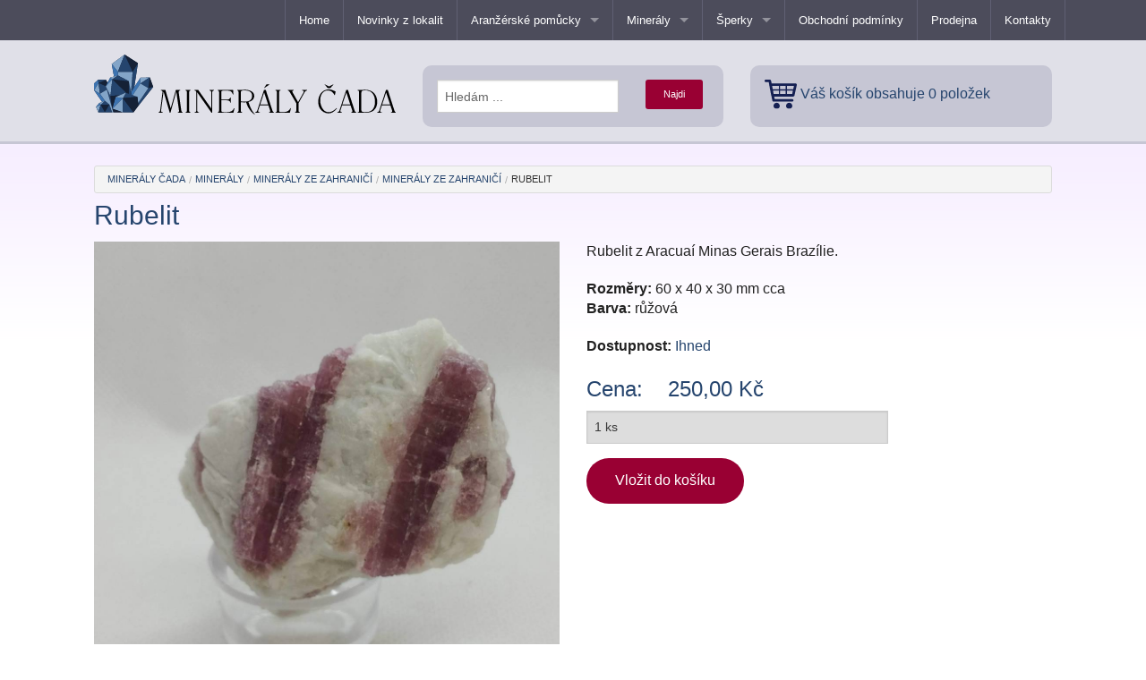

--- FILE ---
content_type: text/html; charset=utf-8
request_url: https://www.mineraly-cada.cz/variants/118
body_size: 3663
content:
<!DOCTYPE html>
<html lang="cs">
  <head>
    <meta charset="utf-8" />
    <meta name="viewport" content="width=device-width, initial-scale=1.0" />
    <title>Rubelit | Minerály Čada - Plastové krabičky, stojánky, minerály a šperky</title>
    <link rel="stylesheet" media="all" href="/assets/application-35ed512af4ed7a2d720e75c86736ebd90201b54dc657b486eaf02bc6481437f7.css" />
    <script src="/assets/vendor/modernizr-a115534447b7cfbcd031d8da88b7375eef54f782b66fb1d31b7eb5a34c467f13.js"></script>
    <script src="/assets/application-4f5df6a117ef27bb08e9464b4561bae5816c8c57d7e388142aa9ec71dcae14ef.js"></script>
    <meta name="csrf-param" content="authenticity_token" />
<meta name="csrf-token" content="BAzS4WbVYOkqAOYzSv2BlOivuKibY9Id3lgY1ay3GX1XE6i7+bR1cXtFkjPt0Kday9F2yv3909j1KPFdYvo8gQ==" />
    <script>
  (function(i,s,o,g,r,a,m){i['GoogleAnalyticsObject']=r;i[r]=i[r]||function(){
  (i[r].q=i[r].q||[]).push(arguments)},i[r].l=1*new Date();a=s.createElement(o),
  m=s.getElementsByTagName(o)[0];a.async=1;a.src=g;m.parentNode.insertBefore(a,m)
  })(window,document,'script','//www.google-analytics.com/analytics.js','ga');

  ga('create', 'UA-70107606-1', 'auto');
  ga('send', 'pageview');

</script>
  </head>

  <body>

    <div class="contain-to-grid">
      <nav class="top-bar" data-topbar role="navigation">
        <ul class="title-area">
          <li class="name"></li>
        </ul>
        <section class="top-bar-section">
          <ul class="right">
            <li class="divider"></li>
            <li><a href="/"><span class="translation_missing" title="translation missing: cs.home">Home</span></a></li>
            <li class="divider"></li>
            <li><a title="Aktuality z nalezišť minerálů" href="/lokality">Novinky z lokalit</a></li>
            <li class="divider"></li>
              <li class="has-dropdown">
                <a title="Aranžérské pomůcky" href="/commodities/1">Aranžérské pomůcky</a>
                <ul class="dropdown">
                  <li>
                    <a href="/categories/1">Plastové krabičky</a>
                  </li>
                  <li>
                    <a href="/categories/2">Plastové stojánky</a>
                  </li>
                  <li>
                    <a href="/categories/3">Plastové podstavce</a>
                  </li>
                  <li>
                    <a href="/categories/13">Lupy</a>
                  </li>
                </ul>
              </li>
              <li class="divider"></li>
              <li class="has-dropdown">
                <a title="Minerály" href="/commodities/4">Minerály</a>
                <ul class="dropdown">
                  <li>
                    <a href="/categories/4">Fosilie </a>
                  </li>
                  <li>
                    <a href="/categories/7">Minerály z České Republiky</a>
                  </li>
                  <li>
                    <a href="/categories/8">Minerály ze zahraničí</a>
                  </li>
                </ul>
              </li>
              <li class="divider"></li>
              <li class="has-dropdown">
                <a title="Šperky" href="/commodities/5">Šperky</a>
                <ul class="dropdown">
                  <li>
                    <a href="/categories/5">Přívěsky </a>
                  </li>
                  <li>
                    <a href="/categories/6">Náramky</a>
                  </li>
                  <li>
                    <a href="/categories/9">Náhrdelníky</a>
                  </li>
                  <li>
                    <a href="/categories/10">Malachit</a>
                  </li>
                  <li>
                    <a href="/categories/11">Náušnice</a>
                  </li>
                  <li>
                    <a href="/categories/12">Anděl</a>
                  </li>
                </ul>
              </li>
              <li class="divider"></li>
                <li>
                  <a title="Obchodní podmínky" href="/pages/obchodni-podminky">Obchodní podmínky</a>
                </li>
              <li class="divider"></li>
                <li>
                  <a title="Naše prodejna ve Františkových Lázních" href="/pages/prodejna">Prodejna</a>
                </li>
              <li class="divider"></li>
                <li>
                  <a title="Kontakty" href="/pages/kontakty">Kontakty</a>
                </li>
              <li class="divider"></li>
          </ul>
        </section>
      </nav>
    </div>

    <div class="top">
      <div class="row">
        <div class="medium-4 small-12 columns">
          <a href="/"><img alt="Rubelit | Minerály Čada - Plastové krabičky, stojánky, minerály a šperky" src="/assets/mineraly-cada-logo-685afbebdf8375cd72bee4d710ec489b96be2bd5f0acc468c758e8ee7abdd7ef.svg" /></a>
        </div>
        <div class="medium-4 small-12 columns">
          <div class="search-box">
            <div class="row">
              <form action="/search" accept-charset="UTF-8" method="get"><input name="utf8" type="hidden" value="&#x2713;" />
              <div class="medium-8 small-9 columns">
                <input type="text" name="search_field" id="search_field" placeholder="Hledám ..." />
              </div>
              <div class="medium-4 small-3 columns">
                <input type="submit" name="commit" value="Najdi" class="button tiny radius alert" />
              </div>
</form>            </div>
          </div>
        </div>
        <!-- <div class="medium-1 small-12 columns">&nbsp;</div> -->
        <div class="medium-4 small-12 columns">
          <div class="cart-box">
            <a href="/cart"><img width="36" alt="Zobrazit obsah košíku" src="/assets/kosik-9891a8fe793cf08de70362a3ccefa1935a2cc893a31db2a3452321929a139779.svg" /></a>
            <a title="Zobrazit obsah košíku" class="cart-title" href="/cart">Váš košík obsahuje 0 položek</a>
          </div>
        </div>
      </div>
    </div>

    <div class="content">

        <div class="row">
          <div class="small-12 columns">
            <div class="row">
  <div class="small-12 columns">
    <br>
    <nav class="breadcrumbs">
      <a href="/">Minerály Čada</a>
      <a href="/commodities/4">Minerály</a>
      <a href="/categories/8">Minerály ze zahraničí</a>
      <a href="/products/9">Minerály ze zahraničí</a>
      <a class="current" href="/variants/118">Rubelit</a>
    </nav>
    <h2>Rubelit</h2>
  </div>
</div>

<div class="row">
  <div class="large-6 small-12 columns">
        <div class="changeable">
    <img alt="Rubelit" src="/data/variant_images/items/1935/full/IMG_20250930_111827.jpg?1759305117" />
    <img alt="Rubelit" class="hover-img" src="/data/variant_images/hovers/1935/full/IMG_20250930_111846.jpg?1759305118" />
  </div>


    <p>&nbsp;</p>

    <ul class="clearing-thumbs small-block-grid-2 medium-block-grid-4" data-clearing>
        <li>
          <a title="Rubelit" href="/data/variant_images/items/1935/lightbox/IMG_20250930_111827.jpg?1759305117"><img alt="Rubelit" data-caption="Rubelit" src="/data/variant_images/items/1935/third/IMG_20250930_111827.jpg?1759305117" /></a>
        </li>
          <li>
            <a title="Rubelit" href="/data/variant_images/hovers/1935/lightbox/IMG_20250930_111846.jpg?1759305118"><img alt="Rubelit" data-caption="Rubelit" src="/data/variant_images/hovers/1935/third/IMG_20250930_111846.jpg?1759305118" /></a>
          </li>
    </ul>

    <p>&nbsp;</p>


  </div>
  <div class="large-6 small-12 columns">
    <p>Rubelit z Aracua&iacute; Minas Gerais Braz&iacute;lie.</p>
    <p>
      <strong>Rozměry:</strong>
      60 x 40 x 30 mm cca
      <br>
      <strong>Barva:</strong>
      růžová
    </p>
    <p>
      <strong>Dostupnost:</strong>
      <span class="primary">
        Ihned
      </span>
    </p>

      <h3>
        Cena:
        &nbsp;&nbsp;
        250,00 
        Kč
      </h3>

        <form class="edit_variant" id="edit_variant_118" action="/variants/118/add_to_cart" accept-charset="UTF-8" method="post"><input name="utf8" type="hidden" value="&#x2713;" /><input type="hidden" name="_method" value="patch" /><input type="hidden" name="authenticity_token" value="90+KUToy0TorDSHEmN+EYFxGV0DM4ieuIDM1EKzePQWkUPALpVPEonpIVcQ/8qKufziZIqp8JmsLQ9yYYpMY+Q==" />
          <div class="row">
            <div class="medium-8 small-12 columns end">
                <input type="text" name="packages" id="packages" value="1 ks" disabled="disabled" />
            </div>
          </div>
          <div class="actions">
            <input type="submit" name="commit" value="Vložit do košíku" class="button round alert" />
          </div>
</form>


  </div>
</div>

          </div>
        </div>

      <div class="row">
        <div class="small-12 columns">
          <p>
            &nbsp;
          </p>
        </div>
      </div>


    </div><!-- content -->

    <div class="payments-line">
      <div class="row">
        <div class="small-12 columns">
          <img src="/assets/gopay_bannery-barevne-c9eec726bbf4b4597bd86105c31b7b98827ca00f717345429185e698b588f577.png" alt="Gopay bannery barevne" />
          <img src="/assets/mastercard-4186745c1d06d47f9a5b5934540a37caf16aedb0b17f96c0823308ff995cae70.svg" alt="Mastercard" />
          <img src="/assets/visa-dc46a5ccf8bedcf3a0330bd1043cbd0660afd44a16fb449fdbc9311f940f8507.svg" alt="Visa" />
        </div>
      </div>
    </div>

    <div class="footer-menu">
      <div class="footer-menu-space">&nbsp;</div>
      <div class="row">
        <div class="small-12 medium-3 columns">
          <ul class="menu">
            <li><a href="/"><span class="translation_missing" title="translation missing: cs.home">Home</span></a></li>
            <li><a href="/cart">Zobrazit obsah košíku</a></li>
              <li><a title="Obchodní podmínky" href="/pages/obchodni-podminky">Obchodní podmínky</a></li>
              <li><a title="Naše prodejna ve Františkových Lázních" href="/pages/prodejna">Prodejna</a></li>
              <li><a title="Kontakty" href="/pages/kontakty">Kontakty</a></li>
          </ul>
        </div>

        <div class="small-12 medium-3 columns">
          <ul class="menu">
              <li><a title="Aranžérské pomůcky" href="/commodities/1">Aranžérské pomůcky</a></li>
              <li><a title="Minerály" href="/commodities/4">Minerály</a></li>
              <li><a title="Šperky" href="/commodities/5">Šperky</a></li>
          </ul>
        </div>

        <div class="small-12 medium-3 columns">&nbsp;</div>

        <div class="small-12 medium-3 columns">
          <a href="https://www.facebook.com/mineralycada/"><img src="/assets/facebook-24177581f1bc41bb5b188cabb5b89b2c740ddf3fe0c3116a9ac901347c95f19c.svg" alt="Facebook" /></a>
          &nbsp;
        </div>

      </div>
    </div>

    <div class="footer-info">
      <div class="footer-info-space">&nbsp;</div>
      <div class="row">
        <div class="small-12 columns">
            copyright &copy; 2026 <a href="/">Minerály Čada</a> - All rights reserved.
            Webmaster: <a href="http://www.netidentity.cz/">Netidentity.cz</a>
            &nbsp;&nbsp;
            <a href="/sitemap">Mapa webu</a>
            &nbsp;&nbsp;
              <a href="/login"><span class="translation_missing" title="translation missing: cs.admin">Admin</span></a>
        </div>
      </div>
    </div>

  </body>
</html>


--- FILE ---
content_type: image/svg+xml
request_url: https://www.mineraly-cada.cz/assets/visa-dc46a5ccf8bedcf3a0330bd1043cbd0660afd44a16fb449fdbc9311f940f8507.svg
body_size: 663
content:
<svg width="52" height="17" xmlns="http://www.w3.org/2000/svg">
  <defs>
    <linearGradient x1="-2.056%" y1="50.007%" x2="99.963%" y2="50.007%" id="a">
      <stop stop-color="#231F5D" offset="0%"/>
      <stop stop-color="#004EA2" offset="100%"/>
    </linearGradient>
  </defs>
  <path d="M19.74.3l-6.805 16.444H8.493L5.143 3.622c-.203-.81-.379-1.104-.997-1.446C3.13 1.621 1.469 1.102 0 .777L.099.29h7.15a1.967 1.967 0 0 1 1.926 1.677l1.77 9.505L15.327.3h4.413zm17.404 11.075c.017-4.339-5.927-4.58-5.886-6.518 0-.59.568-1.218 1.781-1.377a7.83 7.83 0 0 1 4.143.732l.74-3.48A11.156 11.156 0 0 0 33.987 0c-4.153 0-7.073 2.235-7.097 5.435-.03 2.364 2.085 3.69 3.683 4.475 1.637.807 2.188 1.323 2.181 2.045-.014 1.101-1.307 1.589-2.516 1.608-2.11.032-3.339-.577-4.314-1.038l-.768 3.602c.98.456 2.793.856 4.673.873 4.413 0 7.3-2.194 7.314-5.625zm10.966 5.362H52L48.606.3h-3.587a1.911 1.911 0 0 0-1.787 1.206l-6.307 15.238h4.41l.876-2.457h5.39l.509 2.45zm-4.688-5.82l2.21-6.174 1.274 6.174h-3.484zM25.745.3L22.27 16.744H18.07L21.544.3h4.2z" fill="url(#a)" fill-rule="nonzero"/>
</svg>

--- FILE ---
content_type: image/svg+xml
request_url: https://www.mineraly-cada.cz/assets/facebook-24177581f1bc41bb5b188cabb5b89b2c740ddf3fe0c3116a9ac901347c95f19c.svg
body_size: 2307
content:
<?xml version="1.0" ?><!DOCTYPE svg  PUBLIC '-//W3C//DTD SVG 1.1//EN'  'http://www.w3.org/Graphics/SVG/1.1/DTD/svg11.dtd'><svg enable-background="new 0 0 64 64" height="64px" id="Facebook" version="1.1" viewBox="0 0 64 64" width="64px" xml:space="preserve" xmlns="http://www.w3.org/2000/svg" xmlns:xlink="http://www.w3.org/1999/xlink"><linearGradient gradientTransform="matrix(1 0 0 -1 -822 -1026)" gradientUnits="userSpaceOnUse" id="Circle_Shadow_1_" x1="886.0303" x2="854.0302" y1="-1089.9985" y2="-1057.9985"><stop offset="0.3163" style="stop-color:#FFFFFF;stop-opacity:0"/><stop offset="0.3508" style="stop-color:#E9E9E9;stop-opacity:0.0504"/><stop offset="0.4543" style="stop-color:#ACACAC;stop-opacity:0.2018"/><stop offset="0.5572" style="stop-color:#787878;stop-opacity:0.3523"/><stop offset="0.6569" style="stop-color:#4D4D4D;stop-opacity:0.4981"/><stop offset="0.7528" style="stop-color:#2B2B2B;stop-opacity:0.6385"/><stop offset="0.8441" style="stop-color:#131313;stop-opacity:0.7719"/><stop offset="0.9286" style="stop-color:#050505;stop-opacity:0.8956"/><stop offset="1" style="stop-color:#000000"/></linearGradient><polygon enable-background="new    " fill="url(#Circle_Shadow_1_)" id="Circle_Shadow" opacity="0.2" points="64.029,64   64.029,30.059 49,15.029 15.059,48.971 30.088,64 "/><circle cx="32" cy="32" fill="#3A5BA0" id="Circle" r="24"/><g id="f_shadow"><g><defs><circle cx="32.029" cy="32" id="SVGID_1_" r="24"/></defs><clipPath id="SVGID_2_"><use overflow="visible" xlink:href="#SVGID_1_"/></clipPath><linearGradient gradientTransform="matrix(1 0 0 -1 -274 -299)" gradientUnits="userSpaceOnUse" id="SVGID_3_" x1="349.4473" x2="298.6123" y1="-367.8916" y2="-325.236"><stop offset="0.5816" style="stop-color:#000000;stop-opacity:0"/><stop offset="0.6306" style="stop-color:#000000;stop-opacity:0.117"/><stop offset="1" style="stop-color:#000000"/></linearGradient><path clip-path="url(#SVGID_2_)" d="M70.029,54h2v-5    c0,0-0.039,0-0.105,0v-0.105c0,0-0.04,0-0.107,0v-0.106c0,0-0.039,0-0.105,0v-0.106c0,0-0.04,0-0.105,0v-0.104    c0,0-0.041,0-0.106,0v-0.106c0,0-0.04,0-0.106,0v-0.105c0,0-0.039,0-0.105,0v-0.106c0,0-0.04,0-0.105,0v-0.106    c0,0-0.041,0-0.106,0v-0.105c0,0-0.04,0-0.106,0v-0.105c0,0-0.039,0-0.105,0V47.83c0,0-0.039,0-0.105,0v-0.105c0,0-0.04,0-0.105,0    v-0.105c0,0-0.041,0-0.106,0v-0.105c0,0-0.04,0-0.106,0v-0.106c0,0-0.039,0-0.105,0v-0.106c0,0-0.04,0-0.105,0v-0.105    c0,0-0.041,0-0.106,0v-0.106c0,0-0.04,0-0.106,0V46.98c0,0-0.039,0-0.105,0v-0.106c0,0-0.04,0-0.106,0v-0.106c0,0-0.04,0-0.106,0    v-0.105c0,0-0.039,0-0.105,0v-0.105c0,0-0.04,0-0.105,0V46.45c0,0-0.041,0-0.106,0v-0.106c0,0-0.04,0-0.106,0v-0.104    c0,0-0.039,0-0.105,0V46.13c0,0-0.04,0-0.105,0v-0.106c0,0-0.041,0-0.106,0v-0.105c0,0-0.04,0-0.106,0v-0.105c0,0-0.039,0-0.105,0    v-0.106c0,0-0.04,0-0.106,0v-0.104c0,0-0.04,0-0.106,0v-0.107c0,0-0.039,0-0.104,0v-0.105c0,0-0.04,0-0.106,0v-0.105    c0,0-0.039,0-0.105,0v-0.106c0,0-0.04,0-0.105,0V45.07c0,0-0.041,0-0.106,0v-0.11c0,0-0.04,0-0.106,0v-0.106c0,0-0.039,0-0.105,0    v-0.105c0,0-0.04,0-0.105,0v-0.105c0,0-0.041,0-0.106,0v-0.105c0,0-0.04,0-0.106,0v-0.105c0,0-0.039,0-0.105,0v-0.106    c0,0-0.041,0-0.106,0v-0.106c0,0-0.04,0-0.106,0v-0.105c0,0-0.039,0-0.105,0v-0.105c0,0-0.04,0-0.105,0V43.9c0,0-0.041,0-0.106,0    v-0.104c0,0-0.04,0-0.106,0v-0.106c0,0-0.039,0-0.105,0v-0.105c0,0-0.04,0-0.105,0v-0.105c0,0-0.041,0-0.106,0v-0.106    c0,0-0.04,0-0.106,0V43.26c0,0-0.04,0-0.105,0v-0.107c0,0-0.041,0-0.106,0v-0.104c0,0-0.04,0-0.106,0v-0.108c0,0-0.039,0-0.105,0    v-0.105c0,0-0.04,0-0.105,0v-0.105c0,0-0.041,0-0.106,0v-0.106c0,0-0.04,0-0.106,0v-0.106c0,0-0.039,0-0.105,0v-0.104    c0,0-0.04,0-0.105,0v-0.106c0,0-0.041,0-0.106,0v-0.105c0,0-0.039,0-0.105,0V42.09c0,0-0.04,0-0.106,0v-0.105c0,0-0.039,0-0.105,0    v-0.106c0,0-0.04,0-0.107,0v-0.106c0,0-0.039,0-0.104,0v-0.104c0,0-0.04,0-0.106,0v-0.106c0,0-0.039,0-0.105,0v-0.105    c0,0-0.04,0-0.105,0V41.35c0,0-0.041,0-0.106,0v-0.106c0,0-0.04,0-0.106,0v-0.106c0,0-0.039,0-0.105,0v-0.105c0,0-0.04,0-0.106,0    V40.92c0,0-0.04,0-0.106,0v-0.105c0,0-0.039,0-0.105,0v-0.106c0,0-0.04,0-0.105,0v-0.104c0,0-0.041,0-0.106,0v-0.106    c0,0-0.04,0-0.106,0v-0.106c0,0-0.039,0-0.105,0v-0.105c0,0-0.04,0-0.105,0V40.18c0,0-0.041,0-0.106,0V40.07c0,0-0.04,0-0.106,0    v-0.107c0,0-0.039,0-0.105,0v-0.105c0,0-0.04,0-0.106,0v-0.105c0,0-0.04,0-0.106,0v-0.105c0,0-0.039,0-0.105,0V39.54    c0,0-0.04,0-0.105,0v-0.106c0,0-0.041,0-0.106,0v-0.104c0,0-0.04,0-0.106,0v-0.108c0,0-0.039,0-0.105,0v-0.106    c0,0-0.039,0-0.105,0v-0.106c0,0-0.039,0-0.106,0V38.9c0,0-0.039,0-0.104,0v-0.106c0,0-0.041,0-0.107,0v-0.106    c0,0-0.039,0-0.105,0v-0.104c0,0-0.039,0-0.107,0v-0.106c0,0-0.038,0-0.104,0v-0.105c0,0-0.04,0-0.106,0v-0.105    c0,0-0.039,0-0.105,0v-0.106c0,0-0.04,0-0.105,0V38.05c0,0-0.041,0-0.106,0v-0.106c0,0-0.04,0-0.106,0v-0.105c0,0-0.039,0-0.105,0    V37.73c0,0-0.04,0-0.105,0v-0.105c0,0-0.041,0-0.106,0v-0.107c0,0-0.04,0-0.106,0v-0.104c0,0-0.039,0-0.105,0v-0.106    c0,0-0.04,0-0.106,0v-0.105c0,0-0.04,0-0.106,0v-0.105c0,0-0.039,0-0.105,0v-0.106c0,0-0.04,0-0.105,0v-0.105c0,0-0.041,0-0.106,0    v-0.106c0,0-0.04,0-0.106,0v-0.105c0,0-0.039,0-0.105,0v-0.105c0,0-0.04,0-0.105,0V36.46c0,0-0.041,0-0.106,0v-0.106    c0,0-0.04,0-0.106,0v-0.105c0,0-0.039,0-0.105,0v-0.105c0,0-0.04,0-0.106,0v-0.113c0,0-0.04,0-0.106,0v-0.105c0,0-0.038,0-0.104,0    v-0.105c0,0-0.04,0-0.106,0v-0.106c0,0-0.039,0-0.105,0v-0.104c0,0-0.04,0-0.105,0V35.5c0,0-0.041,0-0.106,0v-0.105    c0,0-0.04,0-0.106,0v-0.105c0,0-0.039,0-0.105,0V35.18c0,0-0.04,0-0.105,0v-0.105c0,0-0.041,0-0.106,0v-0.106c0,0-0.04,0-0.106,0    v-0.108c0,0-0.039,0-0.105,0v-0.105c0,0-0.04,0-0.106,0v-0.105c0,0-0.04,0-0.106,0v-0.105c0,0-0.039,0-0.105,0v-0.105    c0,0-0.04,0-0.105,0v-0.106c0,0-0.041,0-0.106,0v-0.106c0,0-0.04,0-0.106,0v-0.105c0,0-0.039,0-0.105,0V34.01c0,0-0.04,0-0.105,0    v-0.105c0,0-0.041,0-0.106,0v-0.106c0,0-0.04,0-0.106,0v-0.104c0,0-0.039,0-0.105,0v-0.106c0,0-0.04,0-0.106,0V33.48    c0,0-0.038,0-0.104,0v-0.105c0,0-0.04,0-0.106,0V33.27c0,0-0.04,0-0.106,0v-0.106c0,0-0.039,0-0.105,0v-0.106c0,0-0.04,0-0.107,0    v-0.105c0,0-0.039,0-0.104,0v-0.105c0,0-0.04,0-0.106,0V32.74c0,0-0.039,0-0.105,0v-0.106c0,0-0.04,0-0.105,0v-0.106    c0,0-0.041,0-0.106,0v-0.105c0,0-0.04,0-0.106,0V32.31c0,0-0.039,0-0.105,0v-0.107c0,0-0.04,0-0.106,0v-0.106c0,0-0.04,0-0.106,0    V31.99c0,0-0.039,0-0.105,0v-0.106c0,0-0.04,0-0.105,0v-0.107c0,0-0.041,0-0.106,0v-0.106c0,0-0.04,0-0.106,0v-0.106    c0,0-0.039,0-0.104,0V31.46c0,0-0.04,0-0.106,0v-0.107c0,0-0.041,0-0.106,0v-0.106c0,0-0.04,0-0.106,0V31.14c0,0-0.039,0-0.104,0    v-0.106c0,0-0.04,0-0.107,0v-0.106c0,0-0.04,0-0.106,0V30.82c0,0-0.039,0-0.105,0v-0.105c0,0-0.039,0-0.105,0v-0.106    c0,0-0.039,0-0.106,0v-0.106c0,0-0.04,0-0.106,0v-0.107c0,0-0.039,0-0.105,0V30.29c0,0-0.039,0-0.105,0v-0.106    c0,0-0.039,0-0.106,0v-0.106c0,0-0.04,0-0.106,0V29.97c0,0-0.039,0-0.105,0v-0.106c0,0-0.039,0-0.105,0v-0.106    c0,0-0.039,0-0.107,0v-0.106c0,0-0.039,0-0.105,0v-0.106c0,0-0.04,0-0.105,0V29.44c0,0-0.039,0-0.105,0v-0.105c0,0-0.04,0-0.105,0    v-0.107c0,0-0.041,0-0.106,0V29.12c0,0-0.04,0-0.106,0v-0.106c0,0-0.039,0-0.105,0v-0.106c0,0-0.04,0-0.105,0v-0.106    c0,0-0.041,0-0.106,0v-0.106c0,0-0.04,0-0.106,0V28.59c0,0-0.039,0-0.105,0v-0.105c0,0-0.04,0-0.106,0v-0.107c0,0-0.04,0-0.106,0    v-0.106c0,0-0.039,0-0.105,0v-0.105c0,0-0.04,0-0.105,0v-0.106c0,0-0.041,0-0.106,0V27.95c0,0-0.04,0-0.106,0v-0.106    c0,0-0.039,0-0.104,0v-0.106c0,0-0.04,0-0.106,0v-0.106c0,0-0.039,0-0.105,0v-0.106c0,0-0.04,0-0.107,0v-0.107    c0,0-0.039,0-0.104,0v-0.105c0,0-0.04,0-0.106,0v-0.106c0,0-0.039,0-0.105,0V27.1c0,0-0.04,0-0.107,0v-0.106c0,0-0.039,0-0.105,0    v-0.106c0,0-0.039,0-0.105,0v-0.106c0,0-0.04,0-0.105,0v-0.107c0,0-0.041,0-0.107,0v-0.106c0,0-0.039,0-0.105,0v-0.106    c0,0-0.039,0-0.105,0v-0.106c0,0-0.04,0-0.105,0V26.25c0,0-0.041,0-0.107,0v-0.106c0,0-0.039,0-0.105,0v-0.106    c0,0-0.039,0-0.105,0v-0.105c0,0-0.04,0-0.106,0v-0.107c0,0-0.04,0-0.106,0V25.72c0,0-0.039,0-0.105,0v-0.106c0,0-0.039,0-0.105,0    v-0.106c0,0-0.039,0-0.106,0v-0.106c0,0-0.04,0-0.106,0v-0.107c0,0-0.039,0-0.105,0V25.19c0,0-0.039,0-0.105,0v-0.11    c0,0-0.039,0-0.106,0v-0.106c0,0-0.039,0-0.104,0v-0.106c0,0-0.041,0-0.107,0v-0.106c0,0-0.04,0-0.106,0v-0.106    c0,0-0.038,0-0.104,0V24.55c0,0-0.04,0-0.106,0v-0.106c0,0-0.04,0-0.106,0v-0.106c0,0-0.039,0-0.105,0v-0.106c0,0-0.04,0-0.105,0    v-0.106c0,0-0.041,0-0.106,0V24.02c0,0-0.04,0-0.106,0v-0.11c0,0-0.041,0-0.106,0v-0.106c0,0-0.039,0-0.104,0v-0.106    c0,0-0.041,0-0.106,0v-0.106c0,0-0.04,0-0.106,0v-0.107c0,0-0.039,0-0.105,0v-0.106c0,0-0.04,0-0.106,0v-0.106c0,0-0.04,0-0.106,0    v-0.106c0,0-0.039,0-0.105,0V23.06c0,0-0.04,0-0.105,0v-0.106c0,0-0.041,0-0.106,0v-0.106c0,0-0.04,0-0.106,0v-0.106    c0,0-0.039,0-0.105,0v-0.106c0,0-0.04,0-0.105,0V22.53c0,0-0.041,0-0.106,0v-0.106c0,0-0.04,0-0.106,0v-0.107c0,0-0.039,0-0.105,0    v-0.106c0,0-0.04,0-0.106,0v-0.107c0,0-0.038,0-0.104,0v-0.105c0,0-0.04,0-0.107,0V21.89c0,0-0.039,0-0.105,0v-0.106    c0,0-0.039,0-0.105,0v-0.106c0,0-0.04,0-0.105,0v-0.106c0,0-0.041,0-0.106,0v-0.107c0,0-0.04,0-0.106,0v-0.106    c0,0-0.039,0-0.106,0v-0.106c0,0-0.039,0-0.104,0v-0.106c0,0-0.041,0-0.106,0V21.04c0,0-0.04,0-0.106,0v-0.106    c0,0-0.039,0-0.105,0v-0.106c0,0-0.04,0-0.106,0v-0.106c0,0-0.04,0-0.106,0v-0.106c0,0-0.039,0-0.105,0V20.51c0,0-0.04,0-0.105,0    v-0.106c0,0-0.041,0-0.106,0v-0.106c0,0-0.04,0-0.106,0v-0.106c0,0-0.039,0-0.105,0v-0.106c0,0-0.04,0-0.105,0V19.98    c0,0-0.041,0-0.106,0v-0.106c0,0-0.04,0-0.106,0v-0.107c0,0-0.039,0-0.105,0v-0.106c0,0-0.04,0-0.106,0v-0.106c0,0-0.04,0-0.106,0    v-0.106c0,0-0.039,0-0.105,0v-0.106c0,0-0.04,0-0.105,0v-0.106c0,0-0.041,0-0.106,0v-0.106c0,0-0.04,0-0.106,0V19.02    c0,0-0.039,0-0.105,0v-0.106c0,0-0.04,0-0.105,0v-0.106c0,0-0.041,0-0.106,0v-0.106c0,0-0.039,0-0.104,0v-0.106    c0,0-0.041,0-0.106,0V18.49c0,0-0.04,0-0.106,0v-0.107c0,0-0.039,0-0.105,0v-0.105c0,0-0.04,0-0.106,0v-0.107c0,0-0.04,0-0.106,0    v-0.106c0,0-0.039,0-0.105,0v-0.107c0,0-0.04,0-0.105,0v-0.106c0,0-0.041,0-0.106,0v-0.106c0,0-0.04,0-0.106,0V17.64    c0,0-0.039,0-0.105,0v-0.107c0,0-0.04,0-0.105,0v-0.105c0,0-0.041,0-0.106,0v-0.107c0,0-0.04,0-0.106,0v-0.106    c0,0-0.039,0-0.105,0v-0.106c0,0-0.04,0-0.106,0V17c0,0-2.05,0-4,0c-4.072,0-7,2.435-7,7v4h-5v5h0.106v0.105h0.106v0.106h0.107    v0.106h0.106v0.105h0.106v0.105h0.107v0.105h0.106v0.106h0.106v0.106h0.107v0.105h0.106v0.105h0.106v0.106h0.107v0.106h0.106    v0.104h0.106v0.106h0.107v0.105h0.105v0.105h0.106V34.8h0.107v0.106h0.106v0.104h0.106v0.107h0.106v0.104h0.106v0.106h0.106v0.106    h0.106v0.104h0.106v0.106h0.106v0.106h0.107v0.104h0.106v0.107h0.106v0.105h0.106v0.105h0.106v0.106h0.106v0.104h0.106v0.107    h0.106V36.6h0.107v0.105h0.106v0.107h0.106v0.104h0.107v0.106h0.106v0.105h0.105v0.105h0.106v0.106h0.107v0.104H28.7v0.107h0.107    v0.105h0.106v0.105h0.106v0.106H29V47h0.106v0.105h0.106v0.106h0.106v0.106h0.106v0.105h0.106v0.105h0.107v0.105h0.106v0.106    h0.106v0.106h0.106v0.105h0.106v0.105h0.107v0.106h0.106v0.106h0.106v0.104h0.106v0.106h0.106v0.105h0.106V48.7h0.107v0.106h0.106    v0.106h0.106v0.104h0.107v0.107h0.106v0.105h0.106v0.105h0.107v0.105h0.106v0.105h0.106v0.107h0.106v0.105h0.106v0.105h0.107    v0.107h0.106v0.104h0.106v0.106h0.106v0.105h0.106v0.105h0.107V50.5h0.106v0.107h0.105v0.104h0.106v0.106h0.106v0.105h0.105v0.105    h0.105v0.106h0.105v0.105h0.105v0.106h0.106v0.105h0.106v0.107h0.106v0.104h0.106v0.106h0.104v0.105h0.106v0.105h0.105v0.105H34.2    v0.105h0.106V52.3h0.106v0.106h0.104v0.105h0.106v0.106h0.106v0.104h0.105v0.107h0.105v0.105h0.106v0.105h0.106v0.105h0.105v0.106    h0.106v0.106h0.106v0.105h0.105v0.105h0.105v0.106h0.105v0.104h0.107v0.106h0.105v0.106h0.105V54.1h0.106v0.106h0.104v0.106h0.107    v0.104h0.106v0.106h0.104v0.105h0.106v0.105h0.106v0.106h0.105v0.106h0.107v0.105h0.104v0.105H37.3v0.105h0.106v0.106h0.105v0.106    h0.106v0.105h0.106v0.105h0.105v0.106h0.105V55.9h0.106v0.105h0.106v0.105h0.105v0.105h0.105v0.105h0.106v0.106h0.104v0.106h0.107    v0.105h0.106v0.106h0.106v0.104h0.104v0.106h0.106V57.1h0.106v0.106h0.106v0.106h0.104v0.104h0.106v0.106h0.105v0.105h0.105v0.107    h0.106v0.104h0.106v0.106h0.107v0.105h0.104v0.106h0.106v0.104h0.105v0.107h0.105v0.105h0.106v0.105h0.106v0.105h0.105v0.106    h0.105V58.9h0.106v0.105h0.106v0.105h0.105v0.105h0.106v0.107h0.106v0.105h0.105v0.105h0.105v0.105h0.106v0.106h0.106v0.104h0.104    v0.106h0.106v0.106h0.106v0.105h0.104v0.105h0.107v0.105h0.105v0.107H42.6v0.105h0.104V60.7h0.106v0.104h0.105v0.106h0.105v0.106    h0.106v0.105h0.106v0.105h0.105v0.105h0.107v0.107h0.104v0.104h0.104v0.106h0.107v0.105h0.106v0.105h0.106v0.106h0.105v0.106    h0.105v0.105h0.106v0.105H44.4v0.107h0.104v0.104h0.106v0.106h0.106v0.105h0.106v0.105h0.104v0.106h0.107v0.104h0.104v0.107h0.106    v0.105h0.106v0.105h0.106v0.106h0.14v0.106h0.107v0.105h0.105v0.105h0.105v0.105h0.105v0.105h0.106v0.106h0.106v0.106h0.105v0.105    h0.106v0.105h0.106v0.106h0.105v0.105h0.105v0.106h0.106v0.105h0.106v0.105h0.105v0.106h0.105v0.106h0.106v0.104h0.106v0.106    h0.105v0.105h0.105v0.107h0.106v0.104h0.105v0.106h0.106v0.105h0.105v0.105h0.105V66.1h0.107v0.104h0.105v0.106h0.105v0.105h0.107    v0.105h0.104v0.106h0.106v0.106h0.105v0.105h0.106v0.105h0.106v0.105h0.105v0.106h0.105v0.106h0.106v0.105h0.106v0.105h0.105    v0.106h0.105v0.104h0.106v0.107h0.106v0.105h0.104v0.105h0.106v0.105h0.107v0.106h0.105v0.106h0.105v0.105h0.106v0.105h0.104    v0.105h0.107v0.106h0.105V68.9h0.105v0.105h0.107v0.105h0.105v0.106h0.105v0.106h0.106v0.105h0.105v0.105h0.106v0.105h0.105v0.106    h0.105v0.106h0.106v0.104h0.106v0.106h0.105v0.105h0.105v0.107h0.106v0.104h0.106v0.106h0.105v0.105h0.105V70.7h0.107v0.104h0.104    v0.106h0.106v0.106h0.106v0.105h0.106v0.105h0.105v0.106h0.105v0.106h0.105v0.105h0.105v0.106h0.106v0.104h0.106v0.106h0.106    v0.106h0.106v0.105h0.105v0.105h0.105v0.106h0.105v0.104h0.106V72.5h0.106v0.105h0.105v0.105h0.105v0.105h0.106v0.106h0.106v0.106    h0.105v0.105h0.105v0.105h0.107v0.105h0.105v0.106h0.105v0.106h0.106v0.105h0.106v0.105h0.105v0.106h0.105v0.106h0.106v0.104    h0.106v0.106h0.105v0.105h0.105v0.106h0.105v0.106h0.106v0.104h0.106v0.106h0.106v0.105h0.106v0.105h0.104v0.106h0.106v0.106    h0.105v0.105h0.105v0.106h0.106v0.104h0.106v0.106h0.105v0.106h0.106v0.105h0.106v0.105h0.105v0.106h0.105V76.1h0.106v0.105h0.106    v0.105h0.105v0.105h0.105v0.106h0.106v0.106h0.106v0.105h0.105v0.105h0.105v0.106h0.107v0.104h0.105v0.106h0.105v0.106h0.105    v0.105h0.105v0.105h0.107v0.106h0.105v0.104H59.8v0.107h0.104v0.105h0.106v0.105h0.106v0.106h0.105v0.106h0.106v0.105h0.106v0.105    h0.105v0.105h0.105v0.105h0.106v0.106h0.106v0.106h0.105V79h6V65h4l1-5h-0.127l0.021-0.105H71.73l0.021-0.106h-0.128l0.021-0.104    h-0.129l0.021-0.106h-0.129l0.021-0.106h-0.128l0.021-0.105h-0.127l0.021-0.106h-0.128l0.021-0.106h-0.06l0.021-0.105h-0.127    l0.021-0.105h-0.128l0.021-0.105H70.73l0.021-0.105h-0.128l0.021-0.106h-0.129l0.021-0.106h-0.128l0.021-0.105h-0.127l0.021-0.105    h-0.128l0.021-0.106h-0.128l0.021-0.106H69.98l0.021-0.104H69.88l0.021-0.106h-0.127l0.021-0.105h-0.128l0.021-0.106h-0.129    l0.021-0.106h-0.128l0.021-0.105h-0.127l0.021-0.105h-0.128l0.021-0.106h-0.128l0.021-0.104h-0.129l0.021-0.106h-0.128    l0.021-0.106h-0.127l0.021-0.105h-0.128l0.021-0.106h-0.129l0.021-0.104h-0.128l0.021-0.107h-0.127l0.021-0.105h-0.129    l0.021-0.105h-0.127l0.021-0.105h-0.127l0.021-0.106h-0.128l0.021-0.106h-0.129l0.021-0.105h-0.128l0.021-0.105h-0.127    l0.021-0.105h-0.128l0.021-0.105H67.42l0.021-0.106h-0.129l0.021-0.106h-0.113l0.021-0.105h-0.104    C67.407,54.305,68.253,54,70.029,54z" enable-background="new    " fill="url(#SVGID_3_)" opacity="0.5"/></g></g><path d="M39,33l1-5l-5,0.001V24c0-1.544,0.784-2,3-2h2v-5c0,0-2.05,0-4,0c-4.072,0-7,2.435-7,7v4h-5v5h5  v14h6V33H39z" fill="#FFFFFF" id="f_1_"/></svg>

--- FILE ---
content_type: image/svg+xml
request_url: https://www.mineraly-cada.cz/assets/mineraly-cada-logo-685afbebdf8375cd72bee4d710ec489b96be2bd5f0acc468c758e8ee7abdd7ef.svg
body_size: 148518
content:
<?xml version="1.0" encoding="utf-8"?>
<!-- Generator: Adobe Illustrator 10.0, SVG Export Plug-In . SVG Version: 3.0.0 Build 76)  -->
<!DOCTYPE svg PUBLIC "-//W3C//DTD SVG 1.0//EN"    "http://www.w3.org/TR/2001/REC-SVG-20010904/DTD/svg10.dtd" [
	<!ENTITY ns_flows "http://ns.adobe.com/Flows/1.0/">
	<!ENTITY ns_extend "http://ns.adobe.com/Extensibility/1.0/">
	<!ENTITY ns_ai "http://ns.adobe.com/AdobeIllustrator/10.0/">
	<!ENTITY ns_graphs "http://ns.adobe.com/Graphs/1.0/">
	<!ENTITY ns_vars "http://ns.adobe.com/Variables/1.0/">
	<!ENTITY ns_imrep "http://ns.adobe.com/ImageReplacement/1.0/">
	<!ENTITY ns_sfw "http://ns.adobe.com/SaveForWeb/1.0/">
	<!ENTITY ns_custom "http://ns.adobe.com/GenericCustomNamespace/1.0/">
	<!ENTITY ns_adobe_xpath "http://ns.adobe.com/XPath/1.0/">
	<!ENTITY ns_svg "http://www.w3.org/2000/svg">
	<!ENTITY ns_xlink "http://www.w3.org/1999/xlink">
]>
<svg 
	 xmlns:x="&ns_extend;" xmlns:i="&ns_ai;" xmlns:graph="&ns_graphs;" i:viewOrigin="13.3843 301.6118" i:rulerOrigin="0 -170" i:pageBounds="0 310 640 170"
	 xmlns="&ns_svg;" xmlns:xlink="&ns_xlink;" xmlns:a="http://ns.adobe.com/AdobeSVGViewerExtensions/3.0/"
	 width="616.584" height="122.601" viewBox="0 0 616.584 122.601" overflow="visible" enable-background="new 0 0 616.584 122.601"
	 xml:space="preserve">
	<metadata>
		<variableSets  xmlns="http://ns.adobe.com/Variables/1.0/">
			<variableSet  varSetName="binding1" locked="none">
				<variables></variables>
				<v:sampleDataSets  xmlns="http://ns.adobe.com/GenericCustomNamespace/1.0/" xmlns:v="http://ns.adobe.com/Variables/1.0/">
					</v:sampleDataSets>
			</variableSet>
		</variableSets>
		<sfw  xmlns="&ns_sfw;">
			<slices></slices>
			<sliceSourceBounds  y="179.011" x="13.384" width="616.584" height="122.601" bottomLeftOrigin="true"></sliceSourceBounds>
		</sfw>
	</metadata>
	<switch>
		<foreignObject requiredExtensions="&ns_ai;" x="0" y="0" width="1" height="1">
			<i:pgfRef  xlink:href="#adobe_illustrator_pgf">
			</i:pgfRef>
		</foreignObject>
		<g i:extraneous="self">
			<g id="Vrstva_1" i:layer="yes" i:dimmedPercent="50" i:rgbTrio="#4F008000FFFF">
				<path i:knockout="Off" fill="#152136" d="M94.875,47.32L82.228,66.5l7.48-48.989L62.464,0.006L36.173,19.23l4.579,25.557
					l-7.435,2.036l-6.209,11.717l0.408-0.816l-3.082-5.88L8.205,51.437L0,59.218l0.045,13.616l16.41,23.838l-5.53,2.261l-6.8,7.87
					l4.533,11.31h50.317v-0.045h21.53l10.426-13.932h0.091l29.918-38.042l-7.117-19.585L94.875,47.32z M27.062,92.961l-0.045,0.046
					v-0.046H27.062z M31.277,102.371v0.045h-0.09L31.277,102.371z M12.194,80.341l-0.182-0.316l0.318,0.226L12.194,80.341z"/>
				<path i:knockout="Off" d="M599.717,71.996h-3.527l-13.567,41.38c-0.407,1.447-1.04,2.532-1.854,3.303
					c-0.769,0.722-1.762,1.13-2.939,1.31v0.904h9.77v-0.904c-1.222-0.136-2.127-0.362-2.623-0.769
					c-0.542-0.407-0.815-1.04-0.815-1.764c0-0.226,0.047-0.498,0.09-0.905c0.091-0.361,0.184-0.77,0.317-1.175l3.122-9.633h17.364
					l3.166,9.633c0.182,0.543,0.362,0.994,0.406,1.356c0.091,0.362,0.091,0.632,0.137,0.814c-0.046,0.769-0.227,1.312-0.543,1.673
					c-0.453,0.452-1.086,0.678-1.9,0.769v0.904h10.266v-0.904c-0.769-0.091-1.491-0.497-2.079-1.31
					c-0.588-0.771-1.13-1.855-1.582-3.303L599.717,71.996z M604.42,101.887H588.32l8.051-24.375L604.42,101.887z"/>
				<path i:knockout="Off" d="M518.45,71.996h-3.525l-13.568,41.38c-0.407,1.447-1.039,2.532-1.854,3.303
					c-0.769,0.722-1.764,1.13-2.94,1.31v0.904h9.769v-0.904c-1.221-0.136-2.126-0.362-2.622-0.769
					c-0.543-0.407-0.814-1.04-0.814-1.764c0-0.226,0.045-0.498,0.09-0.905c0.091-0.361,0.182-0.77,0.316-1.175l3.122-9.633h17.364
					l3.166,9.633c0.181,0.543,0.362,0.994,0.407,1.356c0.09,0.362,0.135,0.632,0.135,0.814c-0.045,0.769-0.227,1.312-0.542,1.673
					c-0.453,0.452-1.085,0.678-1.899,0.769v0.904h10.266v-0.904c-0.769-0.091-1.492-0.497-2.08-1.31
					c-0.587-0.771-1.13-1.855-1.583-3.303L518.45,71.996z M523.155,101.887h-16.101l8.096-24.375L523.155,101.887z"/>
				<path i:knockout="Off" d="M540.655,74.529c0.406,0.678,0.633,1.764,0.589,3.301v35.59c0.044,1.584-0.183,2.714-0.589,3.393
					c-0.406,0.633-1.131,1.04-2.17,1.176v0.904h15.149c3.935,0,7.372-0.406,10.265-1.221c2.851-0.813,5.293-2.035,7.237-3.753
					c2.307-1.855,4.069-4.298,5.247-7.327c1.219-2.985,1.808-6.377,1.808-10.175c0-3.302-0.542-6.467-1.629-9.497
					c-1.085-3.029-2.622-5.652-4.613-7.869c-2.124-2.396-4.837-4.205-8.05-5.382c-3.256-1.22-7.009-1.809-11.349-1.809
					c-0.726,0-1.494,0.046-2.218,0.136c-0.722,0-1.401,0.046-2.125,0.091c-1.084,0.136-1.945,0.225-2.577,0.271
					c-0.679,0.044-1.177,0.044-1.403,0.044h-5.742v0.951C539.524,73.489,540.249,73.895,540.655,74.529z M546.127,75.567
					c0.227-0.632,0.634-1.084,1.223-1.4c0.677-0.361,1.491-0.634,2.44-0.769c0.95-0.227,2.081-0.318,3.437-0.318
					c2.216,0,4.342,0.227,6.332,0.77c1.989,0.499,3.754,1.176,5.245,2.081c2.804,1.809,4.975,4.477,6.513,7.913
					c1.537,3.482,2.353,7.553,2.396,12.211c-0.044,3.935-0.543,7.417-1.582,10.401c-1.04,2.939-2.532,5.291-4.568,7.101
					c-1.537,1.312-3.527,2.352-5.969,3.075c-2.396,0.724-5.11,1.085-8.05,1.085c-1.403,0-2.534-0.091-3.527-0.271
					c-0.995-0.181-1.899-0.406-2.578-0.767c-0.589-0.273-1.04-0.68-1.267-1.178c-0.271-0.543-0.406-1.267-0.361-2.125V78.281
					C545.766,77.061,545.901,76.156,546.127,75.567z"/>
				<path i:knockout="Off" d="M435.059,73.353v-0.951h-10.131v0.951c1.086,0.136,1.944,0.406,2.487,0.769
					c0.499,0.407,0.77,0.95,0.77,1.582c0,0.272-0.047,0.589-0.182,0.995c-0.135,0.408-0.361,0.813-0.634,1.313l-10.717,19.174
					l-10.764-19.174c-0.362-0.679-0.588-1.177-0.724-1.584c-0.181-0.407-0.226-0.724-0.226-1.04c0-0.589,0.181-1.085,0.587-1.401
					c0.408-0.362,1.042-0.588,1.899-0.633v-0.951H395.94v0.951c0.724,0.136,1.447,0.588,2.216,1.311
					c0.725,0.77,1.493,1.899,2.262,3.348l12.526,21.435v13.974c0,1.584-0.226,2.714-0.586,3.393
					c-0.409,0.633-1.132,1.04-2.218,1.176v0.904h10.131v-0.904c-1.086-0.136-1.854-0.543-2.217-1.176
					c-0.406-0.679-0.587-1.809-0.587-3.393V99.446l11.893-21.435c0.77-1.402,1.584-2.487,2.487-3.257
					C432.751,74.032,433.792,73.533,435.059,73.353z"/>
				<path i:knockout="Off" d="M479.92,65.077l-8.502-4.206h-0.769l6.647,7.779h5.02l6.873-7.779h-0.857L479.92,65.077z"/>
				<path i:knockout="Off" d="M477.253,73.306c2.982-0.043,5.516,0.68,7.688,2.172c2.126,1.402,4.113,3.798,5.924,7.189h0.859
					l1.627-7.101c-2.261-1.084-4.204-1.943-5.788-2.622c-1.628-0.634-3.12-1.085-4.432-1.356c-1.356-0.227-2.713-0.361-4.025-0.361
					c-4.16,0.045-7.823,1.131-10.989,3.302c-3.256,2.17-5.743,5.109-7.554,8.909c-1.808,3.752-2.756,8.05-2.803,12.933
					c0,2.713,0.316,5.247,0.904,7.598c0.634,2.352,1.538,4.478,2.714,6.377c2.035,3.03,4.522,5.428,7.552,7.146
					c3.031,1.718,6.196,2.578,9.588,2.623c3.211-0.045,6.24-0.814,9.091-2.442c2.85-1.629,5.697-4.159,8.502-7.598l-1.178-0.905
					c-0.993,1.041-1.808,1.855-2.487,2.533c-0.722,0.633-1.355,1.175-1.898,1.628c-1.809,1.402-3.707,2.487-5.698,3.212
					c-2.034,0.723-4.024,1.13-5.97,1.13c-1.808,0-3.571-0.361-5.245-1.086c-1.765-0.723-3.257-1.763-4.521-3.029
					c-2.308-2.442-4.116-5.381-5.383-8.909c-1.312-3.482-1.989-7.235-1.944-11.217c-0.045-4.023,0.633-7.551,1.944-10.536
					c1.222-3.075,3.029-5.426,5.336-7.054C471.374,74.167,474.131,73.306,477.253,73.306z"/>
				<path i:knockout="Off" d="M370.525,72.402v0.951c1.085,0.136,1.854,0.542,2.216,1.176c0.407,0.678,0.588,1.764,0.588,3.301
					v35.59c0,1.584-0.181,2.714-0.588,3.393c-0.362,0.633-1.131,1.04-2.216,1.176v0.904h29.349l2.172-9.315l-0.859-0.362
					c-1.448,2.94-3.3,5.066-5.562,6.332c-2.262,1.356-5.201,1.989-8.818,1.944h-3.257c-1.628,0.045-2.849-0.046-3.663-0.227
					c-0.813-0.181-1.355-0.543-1.537-1.085c-0.318-0.543-0.453-1.356-0.407-2.441V77.83c-0.046-1.537,0.136-2.623,0.542-3.301
					c0.453-0.634,1.177-1.04,2.217-1.176v-0.951H370.525z"/>
				<path i:knockout="Off" d="M301.786,72.222c-1.085,0.046-2.081,0.089-2.94,0.136c-0.859,0.044-1.538,0.044-2.035,0.044h-4.568
					v0.951c1.086,0.136,1.809,0.542,2.217,1.176c0.452,0.678,0.633,1.764,0.588,3.301v35.546c0.045,1.628-0.136,2.758-0.588,3.437
					c-0.408,0.633-1.13,1.04-2.217,1.176v0.904h10.131v-0.904c-1.041-0.136-1.809-0.543-2.216-1.176
					c-0.407-0.679-0.587-1.809-0.542-3.437V97.231c1.492,0.135,2.759,0.271,3.663,0.315c0.949,0.046,1.899,0.046,2.894,0.046
					c0.542,0,1.131,0,1.854,0c0.634,0,1.492,0,2.578-0.091c1.041,3.527,2.396,6.919,4.16,10.175c1.809,3.256,3.845,6.196,6.15,8.775
					c2.261,2.576,4.703,4.612,7.236,6.149v-0.995c-1.809-2.035-3.482-4.161-4.93-6.422c-1.446-2.352-2.804-4.975-4.07-7.914
					c-1.267-2.985-2.578-6.513-3.89-10.627c1.629-0.408,2.94-0.814,4.025-1.177c1.084-0.452,1.99-0.904,2.714-1.447
					c1.628-1.084,2.893-2.487,3.798-4.114c0.86-1.628,1.312-3.392,1.356-5.293c-0.045-2.576-0.813-4.793-2.306-6.647
					c-1.493-1.898-3.616-3.346-6.331-4.385c-2.714-1.087-5.834-1.674-9.406-1.72c-1.041,0-2.171,0.046-3.438,0.136
					C304.408,71.996,303.097,72.086,301.786,72.222z M299.615,77.964c-0.045-1.266,0.135-2.261,0.542-2.939
					c0.407-0.677,1.176-1.176,2.216-1.401c1.085-0.317,2.578-0.406,4.567-0.406c2.081,0,4.07,0.181,5.878,0.497
					c1.855,0.317,3.303,0.679,4.387,1.221c1.766,0.858,3.121,2.08,4.071,3.708c0.994,1.583,1.447,3.481,1.492,5.653
					c-0.045,3.98-1.312,6.965-3.798,8.909c-2.533,1.943-6.468,2.896-11.713,2.896c-1.177,0-2.307-0.047-3.348-0.092
					c-1.13-0.092-2.578-0.226-4.296-0.452V77.964z"/>
				<path i:knockout="Off" d="M348.004,68.243l10.4-7.236h-6.421l-4.748,7.236H348.004z"/>
				<path i:knockout="Off" d="M350.627,71.996h-3.483l-13.566,41.38c-0.408,1.447-1.04,2.532-1.854,3.303
					c-0.769,0.722-1.764,1.13-2.938,1.31v0.904h9.768v-0.904c-1.223-0.136-2.127-0.362-2.622-0.769
					c-0.544-0.407-0.814-1.04-0.814-1.764c0-0.226,0.045-0.498,0.09-0.905c0.09-0.361,0.181-0.77,0.316-1.175l3.12-9.633h17.366
					l3.164,9.633c0.183,0.543,0.363,0.994,0.408,1.356c0.092,0.362,0.092,0.632,0.136,0.814c-0.044,0.769-0.227,1.312-0.544,1.673
					c-0.45,0.452-1.084,0.678-1.898,0.769v0.904h10.267v-0.904c-0.769-0.091-1.493-0.497-2.08-1.31
					c-0.588-0.771-1.131-1.855-1.584-3.303L350.627,71.996z M355.375,101.887h-16.1l8.05-24.375L355.375,101.887z"/>
				<path i:knockout="Off" d="M238.608,74.529c0.588,0.769,0.814,1.854,0.814,3.301v32.425l-26.592-37.853h-7.598v0.951
					c1.311,0.09,2.215,0.496,2.759,1.176c0.587,0.769,0.859,1.854,0.814,3.301v35.59c0.045,1.493-0.227,2.579-0.814,3.302
					c-0.543,0.724-1.448,1.131-2.759,1.267v0.904h9.045v-0.904c-1.267-0.136-2.17-0.543-2.759-1.267
					c-0.588-0.723-0.859-1.809-0.814-3.302V77.196l29.169,41.696h1.492V77.83c-0.045-1.447,0.227-2.532,0.814-3.301
					c0.588-0.68,1.493-1.086,2.759-1.176v-0.951h-9.135v0.951C237.071,73.443,238.021,73.849,238.608,74.529z"/>
				<path i:knockout="Off" d="M259.863,77.015c-0.09-1.222,0.271-2.08,0.995-2.578c0.723-0.542,1.945-0.769,3.663-0.769h7.914
					c3.075-0.045,5.427,0.543,7.145,1.719c1.628,1.222,2.985,3.256,3.935,6.149h1.085l-0.633-9.135h-31.476v0.951
					c1.085,0.136,1.809,0.542,2.216,1.176c0.407,0.678,0.633,1.764,0.588,3.301v35.59c0.045,1.584-0.181,2.714-0.588,3.393
					c-0.407,0.633-1.131,1.04-2.216,1.176v0.904h32.109l2.261-8.998l-1.04-0.362c-0.588,1.176-1.131,2.08-1.538,2.758
					c-0.542,0.68-1.04,1.267-1.583,1.81c-1.312,1.131-2.895,2.034-4.793,2.622c-1.945,0.679-4.025,0.995-6.286,0.995h-6.965
					c-1.763,0-2.984-0.316-3.753-1.038c-0.724-0.68-1.13-1.855-1.041-3.528V93.43h10.809c2.307-0.043,4.025,0.363,5.246,1.132
					c1.267,0.77,2.035,1.944,2.261,3.482h0.859v-10.22h-0.859c-0.406,1.401-1.22,2.487-2.351,3.165
					c-1.221,0.679-2.939,0.994-5.155,0.994h-10.809V77.015z"/>
				<path i:knockout="Off" d="M139.84,76.472c0,0.137-0.045,0.317-0.045,0.543c-0.045,0.317-0.09,0.634-0.09,0.996l-4.522,35.408
					c-0.136,1.448-0.543,2.579-1.085,3.302c-0.588,0.77-1.492,1.222-2.533,1.448v0.723h9.135v-0.723
					c-1.357-0.227-2.352-0.544-2.895-1.041c-0.587-0.543-0.904-1.402-0.813-2.486c0-0.361,0-0.588,0-0.724
					c0-0.138,0-0.317,0.044-0.499l4.93-37.941l12.708,43.414h1.357l11.938-43.414l5.472,37.941c0,0.408,0.045,0.77,0.09,1.086
					c0,0.271,0,0.543,0,0.905c0,0.679-0.181,1.311-0.587,1.809c-0.407,0.497-0.995,0.769-1.854,0.95v0.723h10.039v-0.723
					c-0.859-0.227-1.582-0.679-2.125-1.448c-0.452-0.723-0.769-1.854-0.95-3.302l-5.064-35.408c0-0.362-0.045-0.634-0.09-0.86
					c0-0.271,0-0.497,0-0.679c0-0.905,0.226-1.582,0.769-2.079c0.542-0.544,1.356-0.86,2.442-0.995v-0.996h-9.045l-10.493,37.31
					l-10.763-37.31h-9.136v0.996c1.041,0.091,1.809,0.407,2.353,0.904C139.569,74.845,139.84,75.567,139.84,76.472z"/>
				<path i:knockout="Off" d="M186.873,73.353c1.041,0.136,1.764,0.542,2.171,1.176c0.407,0.678,0.633,1.764,0.588,3.301v35.59
					c0.045,1.584-0.181,2.714-0.588,3.393c-0.407,0.633-1.13,1.04-2.171,1.176v0.904h10.221v-0.904
					c-1.085-0.136-1.809-0.543-2.216-1.176c-0.407-0.679-0.633-1.809-0.588-3.393V77.83c-0.045-1.537,0.181-2.623,0.588-3.301
					c0.407-0.634,1.13-1.04,2.216-1.176v-0.951h-10.221V73.353z"/>
				<g>
					<path i:knockout="Off" fill="#3D74B1" d="M82.181,66.479l-6.648,10.13l1.086,5.381l2.487,0.95l15.692-23.787v-11.85
						L82.181,66.479z"/>
					<path i:knockout="Off" fill="#25456E" d="M75.533,76.609l6.648-10.13l7.462-48.977L78.743,35.184L75.533,76.609l-4.658-22.295
						l-0.226,25.461l-5.472-2.036l-6.15,11.306l29.531-2.667l-9.451-3.438l-2.487-0.95L75.533,76.609z"/>
					<path i:knockout="Off" fill="#83A5C8" d="M75.533,76.609l3.21-41.425H48.76v7.506l22.114,11.623L75.533,76.609z"/>
					<path i:knockout="Off" fill="#83A5C8" d="M94.798,47.303v11.85l18.903-12.663L94.798,47.303z"/>
					<path i:knockout="Off" fill="#152136" d="M110.716,68.604l10.085-2.532l-7.1-19.582L110.716,68.604z"/>
					<path i:knockout="Off" fill="#25456E" d="M120.801,66.072l-10.085,2.532l-20.531,30.3l0.678,5.201h0.09L120.801,66.072z"/>
					<path i:knockout="Off" fill="#25456E" d="M110.716,68.604l2.985-22.114L94.798,59.153L110.716,68.604z"/>
					<path i:knockout="Off" fill="#83A5C8" d="M110.716,68.604l-15.918-9.451L79.105,82.94l9.451,3.438l1.629,12.526L110.716,68.604
						z"/>
					<path i:knockout="Off" fill="#152136" d="M78.743,35.184l10.899-17.682L62.463,0L78.743,35.184z"/>
					<path i:knockout="Off" fill="#83A5C8" d="M62.463,0l-26.23,19.22L48.76,35.184L62.463,0z"/>
					<path i:knockout="Off" fill="#83A5C8" d="M9.145,57.886L0.191,72.811L12.175,80h0.044L9.145,57.886z"/>
					<path i:knockout="Off" fill="#3D74B1" d="M0.191,72.811l8.954-14.925L8.331,51.42l-8.186,7.777L0.191,72.811z"/>
					<path i:knockout="Off" fill="#152136" d="M27.188,58.519l0.407-0.814l-3.075-5.879l-15.376,6.06l14.743,6.738h0.091
						L27.188,58.519z"/>
					<path i:knockout="Off" fill="#643E52" d="M23.978,64.624v0.047V64.624z"/>
					<path i:knockout="Off" fill="#A41F89" d="M23.978,64.624v0.047l-0.136,0.227l0.136-0.047l0.227-0.136L23.978,64.624z"/>
					<path i:knockout="Off" fill="#912D77" d="M23.978,64.624h-0.091l-0.045,0.273l0.136-0.227V64.624z"/>
					<path i:knockout="Off" fill="#25456E" d="M23.842,64.897l0.045-0.273L9.145,57.886L12.22,80h0.09l13.839-8.275l11.125,38.801
						l-3.708-26.003l-9.361-19.401l-0.363-0.181V64.897z"/>
					<path i:knockout="Off" fill="#50394F" d="M23.978,64.85l-0.136,0.047v0.044l0.363,0.181L23.978,64.85z"/>
					<path i:knockout="Off" fill="#B262AD" d="M24.205,64.714l-0.227,0.136l0.227,0.271V64.714z"/>
					<path i:knockout="Off" fill="#3D74B1" d="M23.978,64.624l0.227,0.091L37.364,50.56l-3.979-3.753l-6.196,11.712L23.978,64.624z"
						/>
					<path i:knockout="Off" fill="#83A5C8" d="M24.205,64.714v0.407l9.361,19.401l3.798-33.963L24.205,64.714z"/>
					<path i:knockout="Off" fill="#25456E" d="M9.145,57.886l15.376-6.06L8.331,51.42L9.145,57.886z"/>
					<path i:knockout="Off" fill="#3D74B1" d="M48.76,42.69v-7.506L36.233,19.22l4.568,25.551L48.76,42.69z"/>
					<path i:knockout="Off" fill="#83A5C8" d="M33.385,46.807l3.979,3.753l11.396-7.87l-7.959,2.081L33.385,46.807z"/>
					<path i:knockout="Off" fill="#152136" d="M37.364,50.56l27.813,27.179l5.472,2.036l0.226-25.461L37.364,50.56z"/>
					<path i:knockout="Off" fill="#25456E" d="M65.176,77.739L37.364,50.56l-3.798,33.963l18.993-1.402L65.176,77.739z"/>
					<path i:knockout="Off" fill="#25456E" d="M48.76,42.69l-11.396,7.87l33.511,3.753L48.76,42.69z"/>
					<path i:knockout="Off" fill="#25456E" d="M62.463,0L48.76,35.184h29.983L62.463,0z"/>
					<path i:knockout="Off" fill="#152136" d="M31.349,102.431v-0.045h-0.09l-17.818,0.136c0.859,1.492,2.578,4.522,5.2,9.09
						l0.272,0.543c0.542,0.995,1.266,2.396,2.215,4.297c0.136,0.27,0.407,0.858,0.814,1.627L31.349,102.431z"/>
					<path i:knockout="Off" fill="#FFFFFF" d="M31.349,102.386v0.045V102.386z"/>
					<path i:knockout="Off" fill="#83A5C8" d="M31.349,102.34v0.046v0.045l5.428,15.647h3.12l-2.533-7.416v-0.047l-0.09-0.044
						v-0.046L26.148,71.725L12.31,80l0.137,0.226l-0.137,0.091l9.77,14.064L31.349,102.34z M27.144,92.935l-0.046,0.044v-0.044
						H27.144z"/>
					<path i:knockout="Off" fill="#25456E" d="M31.259,102.386l0.09-0.046l-9.27-7.959l-8.638,8.141L31.259,102.386z"/>
					<path i:knockout="Off" fill="#83A5C8" d="M37.364,110.526h0.045l21.572,7.508l0.045-28.989l-21.752,21.481H37.364z"/>
					<path i:knockout="Off" fill="#3E323D" d="M37.409,110.526h-0.045l-0.09,0.046l0.09,0.044L37.409,110.526z"/>
					<path i:knockout="Off" fill="#152136" d="M37.364,110.616v0.047l2.533,7.416h19.084v-0.045l-21.572-7.508L37.364,110.616z"/>
					<path i:knockout="Off" fill="#181718" d="M37.273,110.572l0.09-0.046h-0.09V110.572z"/>
					<path i:knockout="Off" fill="#25456E" d="M36.777,118.079l-5.428-15.647l-9.406,15.647H36.777z"/>
					<path i:knockout="Off" fill="#3D74B1" d="M44.012,86.739l-6.739,23.787l21.752-21.481L44.012,86.739z"/>
					<path i:knockout="Off" fill="#152136" d="M37.273,110.526l6.739-23.787l8.546-3.618l-18.993,1.402L37.273,110.526z"/>
					<path i:knockout="Off" fill="#25456E" d="M59.026,89.044l-0.045,28.989h21.481L59.026,89.044z"/>
					<path i:knockout="Off" fill="#83A5C8" d="M44.012,86.739l15.014,2.306l6.15-11.306l-12.618,5.382L44.012,86.739z"/>
					<path i:knockout="Off" fill="#B262AD" d="M12.22,80h-0.044H12.22z"/>
					<path i:knockout="Off" fill="#840A7F" d="M12.175,80h-0.046l0.317,0.226L12.22,80H12.175z"/>
					<path i:knockout="Off" fill="#3D74B1" d="M12.129,80h0.046L0.191,72.811l16.37,23.832l5.518-2.262l-9.77-14.064L12.129,80z"/>
					<path i:knockout="Off" fill="#B262AD" d="M12.31,80h-0.09l0.227,0.226L12.31,80z"/>
					<path i:knockout="Off" fill="#83A5C8" d="M22.079,94.381l-5.518,2.262l-5.516,2.261l2.396,3.618L22.079,94.381z"/>
					<path i:knockout="Off" fill="#83A5C8" d="M4.261,106.773l4.522,11.306l4.658-15.557L4.261,106.773z"/>
					<path i:knockout="Off" fill="#25456E" d="M18.641,111.612c-2.622-4.567-4.341-7.598-5.2-9.09l-4.658,15.557h13.16
						c-0.407-0.769-0.678-1.357-0.814-1.627c-0.949-1.901-1.673-3.302-2.215-4.297c-0.09-0.182-0.181-0.316-0.272-0.453V111.612z"/>
					<path i:knockout="Off" fill="#181718" d="M18.641,111.612v0.09c0.091,0.137,0.182,0.271,0.272,0.453L18.641,111.612z"/>
					<path i:knockout="Off" fill="#3D74B1" d="M13.441,102.522l-2.396-3.618l-6.784,7.869L13.441,102.522z"/>
					<path i:knockout="Off" fill="#152136" d="M90.186,98.904l-1.629-12.526l-29.531,2.667l21.437,28.989l10.401-13.929
						L90.186,98.904z"/>
				</g>
			</g>
		</g>
	</switch>
	<i:pgf  id="adobe_illustrator_pgf">
		<![CDATA[
		eJzsvWtzHclxIPqdEfwPuB8cMYq7A3e9q3Q3HAEcAF5dQ4+QLK8dng0FzaG0syJIBYcjXfnX33xX
dXedA4DE6GGBLXGIRHV1PbLynVl/93/97BdfXnz9/j/efBnOl7OXL/7u7w4f3rz6+P7DD88IfPaj
t2+/+/bjBwR98fMfnLnlfMFWFz+qv5KW//Lmw7ffvH/3Q/vdDb79xY+/Kil9ePWDsy/+5dXbN+8+
vvoB/u6fv/n49g389vDDr7765bfw5ldfScOvvrp6//q7O2gJsF/9+Ec/uf75xe2/fXm4uLr46qvb
n/7jT7/66u3737z/1etXX786//b3v/mBDRY+fvXq4xscwN/7v/eLS2fth6GcXfwYm1y+/+7d19+8
+83l+/8PWoQzV9pZDstZWDz++n988/M3327anIcaqeH54pZyln07b7lWeMWdZ+cqvqeD/dmH96/f
fPvt4f3b9x++/eHZ4Y+v3p39+NVvcMJn//bm7dv3fzi7fPvq9W/hnYsfpV/dfPP2DazP3auPZ5lW
6+JH4Vf08i+/hbegA/w3wcuvfnQHoF+8+fgRhgZ90+Iefvxv/zR+E8Yrzxf//vM3v/kG9+qrkJZ3
8Ff6Xz/gvcr8iV+8+d2rD7Re0Cm/+AX88uzqza9ffff2I3/7rLeCf378ASHF/332098h5Ft6K58t
8B/+Pz8yhmoAfb50+L/ebP8v/Lc/C2eRv/Ozn13hNzw3yMtZTPBrLy+43Qfw+YIGiSv5z2/ufvcW
cIE2MvjlHF4ODf4e/q1NYSeoWYURpnxWHIwiZPlt3943v//mzR9+ePaT9+/eyB5efPj4i2/+E/Yq
RxhRXAT88+/evvnwy3fffIRF4m4aL/uP33/95u0Pz3x//ebtK9rQYU70t7T451cffvPmI+Dl+7ff
faSjVRf93U++u7t99cc3iGtOPvLT371598/v/4WG+WVo6SzVhLsRoochwuJl3Z0ah93SHvF1fFm7
LbgRPwPM++mHb37zzbsf8vowIoVf/ezV7958+Pmb1x9/+GU9Swusm8ddXvT3P4ax80sNwPHMLYLM
//jhm687LhcP605/0cTP6/D/pv+X+cFqffz45p0cgOt3Xx/e3xGdoOMNOP8ODgTQBvlt/4F+B9/8
7ncyVQL8CrbyZx++eYcjefniJ/A7GOblu7HJP3549fU38AUgVFff/W+kXPxfxMizy69fvvj3ly/+
+8sXN+2m3pSbfJNu4k248TfuZrm+ub6+vro+XF9eX1y363pdrvN1uo7X4dpfu+vl6ubq+urq6nB1
eXVx1a7qVbnKV+kqXoUrQJArd7Ucbg7Xh6vD4XB5uDi0Qz2UQz6kQzyEgz+4w3J5c3l9eXV5uLy8
vLhsl/WyXObLdBkvw6W/dJfLxc3FNRDNw8XlxcXLFxftol6Ui3yRLuJFuPAX7mJpN+26XbVDu2wX
rbXaSssttdhC8821pd7U63pVD/WyXtRWay0111RjDRXGWF1dyk25LlflUC7LRWmlllJySSWWUHxx
Zck3+Tpf5UO+zBcZaGcuOeeUYw7ZZ5eXdJOu01U6pMsEY0wNMLaknFKKKSSfXFriTbyOV/EQL+NF
bLHGEnNMMUbA6giHLtyE63AVDuEyXIQWaighhxRiCAHGGByQ9xt/7a/8wV/6C9989cVnn3z0wXvv
gE3cuGt35Q7u0l245qorLrvkogvOO+eWBTZzge1YYElfvlhgWRaY2AJDW4h3/AMAz2F1POECwJ/0
kR7z0z3Q4xP2tumxPM0DPT5RT0d6rJ//QI87COIC0JGzv/vV5QdCBzj449NOPBcnnkt9oMfLzXM4
8VydeOQP9Lj/c3P8uVmOPo4fIIhu8vgTTzj6RHygxzh90oknH32AakGP5chTTzxtfGi7/zuyDSAX
GchGBfJxAWTkAOTkGia8AHnxQGYikJsMZKcC+bkAMnQAcnQNk16APHkgVBEIVgbCVYGAXQTYYyBn
V0DWbuICJM4DqYtA8jKQvgok8AJI4QFI4jVMfwES6YFURiCZGUhnBRJ6AcT0AET1GpZgASLrc3j5
AkhuAtJbgAQ3IMWXQJKvgDTfwFlwQKoDkOwEpLsACW9Ayi+BpF8Bab8BrHbVA8GPQPgzMIAKjOCi
whiBLVwBSt+0BViFB5YRgXVkYCEVWMkFsJQDsJbrdnOxAKvxwHIisJ4MLKgCK7oApoQS/fXFzeUC
zMpfwhiBdSVgYQVYWQOWdgms7QoQ/OawALvzwPYisL8MbLACO7wAtngA9nh9uLlagF16YJwRGGgG
RlqBoV5cwRiBvV4Bqt9cL8ByPbDeCCw4AyuudN4u6YRcE047wsJIeFNop2FoNwfdYyD7n/48iHg8
PTn6sxDhPxfr+SwWuyfbp4jq6WdLno+R7c98dj2eYh8PeqDHx75zip3BAz3e0+Kxj/RYP/Uxkh2e
9vkL7zHiQ4zqSZ+/vB51fz9H+5rpXi9ffI72NdO9Xr74HO1rpnu9fPE52tdM93r54nO0r5nu9fLF
52hfS5uQauBzDX51CU2uoOmNW+A1T0j/SVIZSF9H5LJPlcpAsT0il32qVAbS1xG57FOlspcvjsll
nyqVgfR1RC67XyozqWvPre+TCO6XaO6Xpe6T5y76Az1eTJ7Le57D8Qd65H9d3fNc3/OYWgY9HlPY
lnueI3/gAOoff88zYWxCoh/K9J9WfPkcEesxmvf0OSlYntLVjz7Q40nt/vF/HmsPGJ8ZeQ6PfOLp
B3q8p8W9z9zC9rQ2u+/PwvZElrYHKHefoIDq4X4qS7jKYiB/PZElXGUxYHhPZAlXWQzkryeyhKss
BoLDE1nCVRYD+euJLOFqB8fTozZwF8rq+P87QpelkDOnVg//AdEqkucpwV/Lgg1/8fLF3/3qvnaX
39IXSk5DG9eytqljVyebSU9Lw6/BNyN9LQVtklc9nWomPfmUqEmkb8Kqa5O46ulUM+6J5yzjpdXU
Jn61UKeaSU/O0VrmpW6arDo60Qr7ubwSX9j1u6/VE3bEO3bzzau3v33/+69Ccmfvf/seHWVbEPY8
+sz0z5aHXK2ew+a53DwX+kCP+u+2e2am3Jnpd2Umhh75X3Pz8twgHU+Ysj30eNwEPjOZ9+eIBAc9
2r8fxKIfx/4fL5A8Vuh5kPXsCaxpT2/7eooeP8X29fTWtOceP7vHf1CaxhSMKZXSomq0JRmF8Hqq
5Uzq2bk0vCBrJchKKC2hvMQSE8pMKDU51PCIRF6T9ITy04FkKJSiUI5CSQplKZSmUJ7CB6RnkqtQ
svIkXTnUJIW4XpPN64okLZS1LkneuiCZC6WuSpJXIekL5S98oEeQw1ASCySNeZLI8CEdVsg0H8Ir
ebhr/nMhT6On4gOMByU4fjI9SZ4oT5DH2+PkEf36ojMGWE6Q9fjAXdlzsMeGcDH+acNTh6fwAz0W
suiNT1o9cfWEzeO3D/Tods/EsrBnbvRM0PLlC/rv1cnncO9z2R/o8fLEc/H4B3rkfz3ZH+jx2J/6
aQ/0+Ilv/nX3KCa4U3rpp8ez4PO5eny3CDzWxnDPM/Ton+aBHh/3xr2WOejx3jaPe/4kPX7mH+jx
if889/i31KPJaSijoXRWSCYDaYzkMJS/UPJCeQslLZSwULJCeYqtUig5sXcQJSS2RSWSgYJYotQO
pVYotUF1C1T3Ba5tT4PlCej5aHt6iBfwqOWJbU8vX5j1abQ/dQtUt0GpFUrtUOwVVEsU2aLQGvXy
RbwWixTbpNgqxXYptEyxbQqtU2SfIgsV26iuSFy8JEsV2qrYWgVSVchks0KrFdqt0HLlyWvAxPiG
/InXJLweyI51SbYstGahPauSTQutWpksW7COnj7vqSPvyc6FDxNZVq5JnHYkDLPoKsKkimGNnsrP
yxeu0JPlSfKoD1odHeoA6X86ERyU9gV2Rhw2o3OnO4TWjqOVKHgszMhCgR4SnDPn06et7vdx0Mdx
xKfmNk9IL56ur++vx39YRy51BWAf/1I2T949aftAj3H3hM3jd4/bPeaXhB4V4TfGvolBaf/noI9S
8/bZkRNrivnyxYOs9SfiJraWeqCUnxk3wZZ6da+tPWy2IqZgi5LbzArAdoCVJeCoHQB9LddiBVAL
gOr/XfOP4n3xrOmLln8l3O9SNHrW4zNo9Mn8MZ61dPHJKE9Uv4xyRvXMdP7YvTON9B3d82HXFSN8
kifLU+hh/tAo3OOCQj4uiYtcUeDHNcUhLxT84YhdBOJCsKnElwoFgnAoCAeDcDgIB4RoSIgGhWhY
iAaG9NAQCg55+YLCQ8aw3VWAyDRE5GSQCEX/7IJ3TYt7cqpz4pd/Xu3jHp1r4qL+PHKxJxYgaj0y
0Oo+1x4g4CcRjOOuPRJj7nXuLZLkgkxVUWm6HvsV2RPQ/ZrQqsBRWK/LfmX2a7MnpsPqwGrp+uxX
aL9G+1XauUBhtWYrtV+r3Wr9F1T7P484HHljfSj/Hf/p0MnpQ+I0xXyOVPDMp/MafTEv5j3NxEVL
rs3z1LLmWKLbtZ1HOOCji/ZUM+6pAi+BJi4mbZLdeQo1neV4DiS7DN3d35b7TNkH/OwZ+cD1u2U5
9z6O/Z1uR31ZJin+op7n5IYOZr98pJv3x18B14L/F3Tw9h+g1zK4dkluVDVSFUk83apMqjqJp3yl
UtppV6WS1EoQn5qplv30j8rlqF5uFUxWL0nBVPUSKMREwRT1clQuR9VSFUumGHFQJ+HgAsKqKqlq
pKqQqjwWUxdVTRT10ATZCzFSj+LsWqBd86iRS635FFFmEAmUV52izWvxds2x1jwLI1lH6rzmXGve
tabPI/da8S/aiZFCr7nYmo+tOZkpAA8Jt35MgA/wuCeQAkZ+BxLBE0gB4yrCun2yFGBJEOtIze2f
Ldnfxh5s402h302E6j66dRsHu/NurZ8H5DTdZ86YGTLuM1cc4XhbVbuERz1+97jhgamg4inmOn1U
L7+Sh/Qv9omK17HJCWYJC3FOzXrwAN7xiRYDn0pddnIOD3i2fy42Tltx26KyBz1unbbdXatuWnXP
XpsC2FXAnRL48gXpanqC7QzrDI56NuvuKcOjC5oGdZgUYujxtHN8qxQXCUZMo0Js6jCsHqzJxSws
0ZTVunomaLJ78uZJwxPN5KlGTzV8ejvq9xs/L0bOJSbPHffangdTXBfCNi/qayR8zKTEdjX2gpDk
QMrsFeH4DWG/I6UW1dow8EXLW9hlLmwzSre5C9vshcvLkW88Jr/h3pzTga5q0lWiVSuUhVJpPS8k
F+VAK45rf0M5KZyV4mm3IuWmJDFd1O06i4qNL2nAtGZGcNiu5ihopoFmC2jEv7PIfBojaTfrcfIo
j43TTcdZunkFcPDBxhWSybpxZW1eEQNLQGcDG1kcobYaWtTUUkg6ZHPLBckiBzrSKE3emNnF0REJ
nJlDwbWZzC+FZFM2wVwQ2TqIIeZ6MKA4W+9EK11tlcfMo23u0Tr7yPKPYIWCrd6Ygw==
		]]>
		<![CDATA[
		tM0NX2chbfOQhkwkWCFdiTEbaZ2PtM0T32YkrQxOwD3a2uS0y0za5iZtc8bX2UkoWa0zlLY5SpSl
tFvz9Yp/cqYX0doHZeA/NNMLcOiBGfgPzfQimf1BGfgPzfQCDvqADPyJofCkcW14TqZwDI6jmZvp
YRlc8zz3ezKzTmRizTOuHpZh9aAsqiE/avyzyY3a0vWtTin8ea1Pdm2yTLVJldTZsXhlUveFWKqq
Sc1JrHvBZF6zWg1Wxvs0jPuTCGCsMM3Ttsaj1sZPdZXoeJ7O7vmUFrLPsJKN8pZaVdiuwpYVtq2w
dYXtK0FEQ/ZTL2ZpuRFv3pXaW2C1DxJheSHufLW7sOWFbS+s3bMFhm0wQQROp5YY0fkxl/baLDJs
k+luf7bMsG2mipKULQCAQwDYRhNEjIUt45JOZq25EX/jlVltxqAAtt20lWQ9Ssw0aN3fjSbS9RC1
IngOyFy5oy5XNhu1KJBNAeRWtSuoZYFtN2vrzdp+sw7mWFvXgcOLtWEI6xCt8NKsDtV0wG7NUdsD
Wx/U/gC4AzjULe5rq87NJLSjbGw7PaxDbW6Xppc9MsH+vpQu0iwflWB/n8Xnr8PvI7TnuNVlHzpy
yv4i3AB6nPHFWbzxPsxkWtPmaMjJ6bowJ4JPJomejws3mXg6/mGbmwabhSZ6ELHwPy5QsteyhGmC
2v2N2aAfcsWyhXmJ2D63SFlowHYkBy0Nnd7flvuMIMHCb0BCxf9UWCMcQ0ro9CgBXRf5rIwdP/CF
B404h4ePGNruXBEhzr0QAOfvu9DQVYKiOv4nkU9n8U1Wdnj9/qYyIzhOOLzSsEEtmLh3vqQqmzW6
fe5t+kgnyT9/eP+7b17/9qsAy/vt++/uPrz6LbpLZmBYCMuJW9gmcSqV9T66N6F85lUoa+604Uwj
X0pTr4LSQehxzZXu5Und+5vFLjlYJNFiZB6jw8pjdNpftPcYdZ8R0LeN/HJMelH5RSUYlWEGSYYf
tj+Y5cjyD08UctDH3f+8fCGpM/c/4WEP9BgoSOcxTzr1QI/Hf5s/5YEeZ/Dy6Q+V6SnzIjHz57F5
88fz8T8zQ0LyIh6X+/DQLIZPzWZ4bKjAKcWFy7k8gRmnG3Eom/0JzDjdiCNGwc8243QjDlUFeAIz
TjfiUOWCE4UUjxm0N4VX9jGh+xjQbbznPr5ziOecRHHuYjY3EYo9SrGNbhpQH+ZuGnXUcOxiGCIY
2V3j1GkzOG56TGPPb+QMx8OQ53jZEwIt9a3aowSmE6lODjv5VOKrpLoTeJW8by5nJVLstM0yvyeR
tO5q96zYCXQ+hrGvn0mWoQS4j09dP9Cj2py2T548afLMCr3NStXNagjN/kxsbtMM+YdqSxM9aaol
PVRDGjQjPnaDlzavvLRh66O12LhrwfpRLrJYGtLdt/LRWkJay0jruJrLvYREHoSeujHadtZ2nbVF
Z23PWdlyXr7YWHI02maMt3loQkcaEjrWPs21N/OEJ3PAWcNJKbTY8WywoAqu9MgF3e0uPAiTf/ZZ
/Ol9Fo/x3gK5fmDV4FPV6SbE+2mrEl0AIj1tVaICiuvTViUi1+mTViXyMMbjQUuro6Vu7+703rq8
u8N75u5O5upmpja6uq8GF+3ezS3OeMsguBzcteLeJuP03r1dBuft2rV9Mzhx105tcWlT6OPEpT04
tMPg2M0rV/bKka05BRSKNoZm9MAMQ+9NCSeys6AtqU4rN81/LUag85LkL/hVSOewjuEslXOgYiuj
0Ml295VHSuk8u/qgEknSVMxONO44RvvG8xbD2NXxNhIRPBq0XDtHfBuDgGe/fqRB6Zfv3r26e/P1
2W8EhNakHez5SpLnK0merySZ9fiZhRL1+Su+kuRx3usHPX9VPT7Zn7+OhOA9ZJMi/HwnzfOdNM93
0jzfSXMv93h6fvRn4cJ/Ltnjs2Ssf+DiuZjO+nwxzWPf+TOUgDxScuP5YppTz1/oNTJP3+PzxTR/
AxfTfMp1Bw8vRfjZJZe0AMajwwD+snr8s2iXuxys51uHnm8d6s/9Muv90vLzrUP6PN86dOp5vnVo
duvQUxe5+n4tkp/3/CVz88+RYabvbvjuY3u4v3j0JxWdHp65d+Rp/S3fn3fkibwkD7DLfILt6Pk6
qefrpP7E10mRye2Bd0qt2x6/WGpod+/tUuu2x6+Y4tubHnbP1LrtX/1lU9vYhzPnZyERCB4TbP47
0foelXdMf5trcFMd7kR03lyPO6bJmS738sVKm5v7UY7pc4NGZzLRE+imo2YqpVBP66aP8ggBVfps
zRT1Uss8ZVF0KCu8UlB6GPVYrngsZjwWOuYCyBwMP5ZJHosozz2pc+l/LY8fk5znfs2d33ITc9qj
TmfVSToedEzouLDCc4pI12o0Y+hbk7K5FvQWtJ5LGILd1nVKCD8oe8oNONItGB1TOq50bNmUx91K
g/fUF13nO6+tiMcKNR/jg3NOeG9VBKrz0rnhnB8e44hDXI9VX/3zRDg9QjJAS9ZTxDeZ7Le/Hm8M
759fbXfsSrpRvz7mL5qXS58XSScqYSXSj5VEnxRB3xQ/p4HqjHt+/ubqhbHiYt+dWc3FFd5aPY82
qYu7r7vYd2xWeZH2DQ6h1rbsdS159zoed0zudTV6ZY1eW2PU7p758zN/fubPz/z5mT8/8+dn/vyX
xZ/J/BKx0vpyDmQAi4DA5ODvkHKbmWDub6sGhFSo5Aa1qDCOoUz5UltbmRHuayv1Uk5+O4XzFnx+
8Fi1/X3j9Y8Yr3/EeB++qp9vTJnbUsiU4te1SpZtruN92Y73yDZ0ccsp+eY+3/jOOw78Yi3lnIxM
vVfOAUmHajQfk3Xuy36c+MktO/iz5av1F6mG+Wd45vd++UfXy703IpaqNz/IM39fRCwKkTc398pb
HTdn9Vq77K0YKjgqGfqKp10Kr0Mi4JXVuN3iasdWxddrvM9lh7M9pmNfvfWoxEW426X0jr+za4M6
Nik+dYzqOEVYtaP8SHIqXbYRZ8R+/murBHUe6sQovPvNZ9OuMide5QfwhTgYgqWsYLQszSSlB/eF
iOf5mm6drynFd+tmA6+s/HDfQiU+Sn46AVqV4bXw+JEcrAnCliTMiYKRBSAJxwJ2HkAYrDTo88o9
r9zzyv01rNygiN+T6vJopo51D6xw6nPf677X1SEu4PcZ2nrQta4pqKBRQAGGE+i9wBxI0AOx9yEE
EkTw8sVw5yGFEgyF/PSCIAwquLCSfpXCC4qUnOXyfklKz8IDeBZrsGd9G8W2DpA+JyM3KEz0SZ+H
96h7+7zuz+v+vO7P6/69rvvKMIZRQf3/oM/gvYFxZbk52oRNQJmq0I5/7SOGjrexaiTD/92ZC/C7
87QuSDJtIXcRno3/n9j0jjT4bMWtzRW3hopbMLPTudv9NTDbtdb+IK/ZPuNisCuJlr480C+iXjS1
L/ViPHbTCmjpo6WJdfVJIZ7VDUl2P9L+hqQSqSZ8pEJwWfR4FS4bCZgXotNfSg1DvQKrm843qeZ4
CCwb8XlFn1f0eUX/llZ0xdSo0L39f+eKmP5aSmttfoUlvVrwZ/HE673NUWbk07mvSzvNkLTR5zKl
MOVJAVnSWGrrOSXhOSXhOSXhbzMl4TkT+DkT+DkT+DkT+DkT+DkT+DkT+E+aCfzJdbCeK2E9V8L6
y+vxL7Ru1dP3+FwJ67kS1qfR/we2/FPxtz9/j38WyeO5mvBzNeHnasLP1YSfqwk/0Iz9VIbxzzLX
z6sJP98S8nxLyPMtIfR8JiX5LIrymB6/Fzr6fEvI8nxLyM77/zSFnZ6y1NT3UQjreynY9T0UFnu6
wmefExMRpzERcZUdioLFDehRVzcHEDAvnkLIoBuBT5p/HitkgGBxj/nnsUIGZWycNP88VsjApL7T
5p/HChkgWNxj/nmskEHOvZ3PXIWMRZPIl1Uq4SR9cERQxz/23xvgc9E3pSn+AniTILh8n/e4PvYm
16l2/PLFvVnNM2//VkcetOSXLzY5oeskJdWWu77MGrPqzKA1r/xvymHX3qB1gNJa9lp7vwdP9ssX
5rPeep/XfuS1V3hlW5ccX85DB8mPdo0fjTdvkvt7YZeCXkps4UGuB9UrQqkOixh9ZIKww+p01j9B
nmhPkifbU+ypk+s3saLIk2ZxX7oH5nHvrRFkj9Adttj9JtehXkjtGb0W9aD3skuRDTWDMRro1ugS
BUnyi5Mkvyz3SRfLHmjyXMhzOV+54ZL34Qb6wXgo18NbSINuMQ9cL5jnC+fhKAETSnIhvQZU8pX1
fIH9BcWWXFJ8yYHsMldkm5FqR6v6RlLT6OULqWfUKxj1mkXdZtptoGrV7HZKtTuKLZHsiGob7La+
RtYetPdc8pQpYx666FnzlDypCZQHmfw1p1GuEimVIvWs9W0qJcXHMn1aUagTMbJDQuWMVhG1onpC
Vxur3tqut7fsHYtSohMFp+uRZ+roFblyy2vM5zjos3aOC7ROdZ81kEhXFCddSl4bVZAxczuL4RxP
xRjuek/Lngbig148286BY8ez4s6RNG5yQY42E0Z8jtLpTNKc/e6R7Pmr4JY3H959FaL7b2f/8VVI
6S3+G1n0sV89y5nPcuYj5EzEzVmxivUvrEzFkRoVn1yg4ggWn/32w3f/+/3v4ed4AtfHVvD9Z7R/
RvuHo/1DEPlxB+QE2gPkVz95/+5nH7559/Gbd7/58svxOIy/efniJ7+j3wX+3c9effwImA8n5eI/
v/tAuM5o/0c8FzvYmffnif9KVf7C8X73EsfsZIb/+keew/8L//4/AP0DKHY/Pvv3/7WcfU3t/vXn
+Pve1Z39SJ3e4o/W/fAjNbldv0s/vqNufy7mHCzFhdanFmk0/0S8Em+2/wM0i4v2S1+lH4GFJ5BO
zoIHkWABVr5o7/Sv19QB/JiaY0gcXoraHzXDn3KFblw801dK1u7oX9ROP0UQ6lPf6gOkht/qmPtK
0Y/U+ThmG/JuxALUN6ylDZj6GAY8m/9qbegvfau3Xg+Y/uoDDst6wH0L+7s6AJuIvhRXY6ElX9Zj
7gjS104/RRBe12UYc+8Qx9wR7s4QTveYXltNfliYZbdo8tZmNPSj7rK+1fe/44Z+jSD0vr7Vx7ge
dscN+lF32oZto94NWl/WVzYbQv/SjV7NdLMKqxWiQehbfYDrMXf04ObLeswd/fq7OoA+SH1rg6y8
8st62AMW1O2w+8LqW721DbvvBw2bt072mnZoNf8BXetu3ZR2rEezpgN1wBBq0zFEv0YQ+kvf6q3X
w+4YQj/qdtuwbdS7QeuYjXys92RNCsaZblZhtUI0CH2rD3A95o4h3HxZj7kfr2E0dSQgI9nZ4Oua
GtQBQzZnTL/Wd0Df6mO0Yf/y5bUwV2DIwlrn3PafXt1992sSMr/yISOv3UCI+ZcA/1vzV/9g/ood
3PE/oB/ik9Sf/dPxv5z+g7noT6XOAWq50fnBc+OBhf6Wv7zm9PSBu1Vfvfvhm30gvw==
		]]>
		<![CDATA[
		fkmFNFt0VDvTE8Pm/3j+hoP1jrH1nuVn6RWU+FKD3/5oX+pvD99z7JFx7ENqXL+T6oPyJx2MwXlb
NvkxnhcHI2ugqMOu+/NaXdCfMubLVkYAATnU6AMg1blPmx/CeS3BeBhCyjnaRbAZWuR2P3t3vjRA
TGaOCoznNHPoeqnbn2DeOUV7AWFwzMJSALvPk1/S7sd8vkQQmJgcCqydl8XDXjqYLExv+zOaOlKW
jyisnC8p5zOYQcZTvv4RzgwI9rJQCovncYkBBlJA69j9WLFkq9dxESyDFJdJGsg5uN2PCRZvseVl
WDt3oGyc6V7Cz8HVaD8DfhyIYRSQF2F8ii/6s7YHerKAVmH92c/jNw0o44LNWI1Tf15NzYAyfZ/Q
uBT2P48rqEBdZeikupj2Pw8bpTDdTBitA31n//OIEAYUpPH5PLSYdj+v8M6AjJrwH9DV6u7HEbcV
qAfAY1XKMPl5PEIGlEMGnYBelnY/j4dUYXKMdZ/ljOuPjrGiE4SBiDTvkDZ6LisM83Tq4yYiEuE8
lKQ0RH7C7pEKwKqBDswfr/bjOD6FGeEA/tLi5OcVLVGgrBZ8FZRwv/t5teQG5G0BVMFrCXY/0sYK
NiiQdz8j6oCS3/Y/jyhkQMIzalSwFvP25xFXDSb4HBOsSsu7n1eHwoByciJSetjq3c/j8VOg0RLg
fL62/c8r4qJAoQayy0os5EelLakBeqTOm/RnaB69a1jamrouMJQGW6w/53yeHYybKaACPcZlwCTT
ecUztv0ZOgfM1JcUCHR98TinBXne9keYaq2y8goEkchFnCKgFtK03c8gF7pFvmPABb5XcAzNl7L9
MZRzX42iKzCA6AVMKgHNyNnvfvYNqJaxJwVmNLnzDBpyve3PgI9BqZECQSTIFQ5z8kABkPduf04g
4WR5yYDuPHjoGZasxOx2PxdAhJxstQkWzlupZ7rLkY+M/iiUxaiEEZaHi44/efWfb96+efcKZEXo
4ncf3n+HAuOb36IQefR3sPpnjuShtDHYPFyg5C7u5J8pmXw3/BMa3Pa2JlZ+1w007oy/+09TSbKS
kSYgtojoH/Cfb/GfvyD6G4jiouuj5qD9tHte++VL/PAfXrJl7V+/JsQ4++IHZ//6P/GfD1/8n5GE
/u3H3785u3vz9Xe45lsQakqtwuwd7H0Cpga0oy5AteCY5JKqLr87u/jdbA3u2wbtTrtnYXXzzdsR
KB9m4GY0a+Dq9Xc0yCsekxjXjta+p23wtMQ5glANBwHYTWhL5gEqEDjssghmJDynQJ8cSDNRqCPS
1ojUc2inMO1w9TJwKBeKl3lsPn2rmtnfX3z4ePXN64/fvH/36sMfz36I8L/fAS4+fHgl//Znf/+j
dx/P/hv++/85++IXb97+j1cfoRMAvvnwo6tvqekP+Pfje1+0H5z9/S8+fvjm3W/2L1+9+vhqfHH8
3T+/+o+3b3BE+jv8i9de8YS3gqrXxexJ/GieYszwJ7ZzspETaFBCsRdYTA1yZhUIFHWpbr2IEWjW
omsITBVZyNhOYdrhegciEEUnSLP99KfvQPiL2QE9qXoYHnQKgN3F0hgTo1JNAiFqg6J4K5J8aTHy
EdBjG1FFXbdTGHXn3PplPAJRsX393b/RA4CSr/ObA6DAEbF1CccDEGCtS1wfAIWt0NrWfzwA20//
1zgAj0B8XI2MRkCgxaDLiHdHgGiOi6kZf8o1groaYB2bGYnWbbiflNevoORfk2zY9ov/NZD+4dQe
tC+AgOroQMAWYs8wNLEmv1k70HJBsSiydiAeZ9boe0sFaper12M+bzkru15/+28O2QsqNYVQL5Qi
i69AQORaVbABESsvZL1zoQri4q1GrqZ1QwVSlzmt3gZdzXndpe23/8bQPsH0PdBswL2YmxdfkgAB
nUtz68VD6w6KJqKrsGy8aqhA7XJ8OxZAdZObNt/+m8N7pL9xi/cKXKFzaEhL2hrxYSvotVVLBa4Q
X18nzA8aDbD5+t8Y5gdUfr1bY74CVwhti4+o74TkAybHGOq6pQKxzy4JyeuE+01Foc3X/2vg/qdL
+BkWJ7W2EvGBhtdsyK4yZkHirV43EehXLRWoXa5eL/hLRfbNt/9rHIBPFvPROovCy0rMR3tciZtF
TOTOXMv0q4YELN66XG8BDKotaS3or1r+LZ4DNbqsDoICV/ht5obxJKh1Z9VSgSsE19dXJ2H79b/R
o6B2l9VRUOAKw3UVx6Og9p1VQwWuENz2YDwK24//VzgKj7AJ//HDq7tvvqaISfs3xW+4hoEzbRsj
+UkxHNQXEx7tdfzxVCyHxj1QRCQcHa95uEeiOahH/uyiUQyJjen922+HtvRvdo9mJhiRjPP2H0zX
/e0w2COdw2+Gr4zdSoyI51tcPX9kwTSO367XadLnONqxz9hoJQIQmjP1K5x7TP/97Xqqp5ZiuiyP
c+j84uNXoSxvvsa489f419nXb1+h3+brb16/QaQ63QBtVxE22LnzFIJHh6pHY0giL/Ma8x7uZdh0
ejfApGcTEYevrWD67u2kvx2SyuAEI8XbQC72knoYL2wTe3HOXWwUS1bMA4KJ1zUwTI1HaKpAVxAa
mDoI5VsfMEJYyB+928IZtVcgZvksjWG1Gmz4LoH+46V0SrFSGLLexwNM7qygSBdPfGc6Ip/Pq29k
GmthUYElsMBOb/gNEL4DClJ/O9ARwUj24TN9jKux9zU6vpQISyRA5aUOfaIpCNRhkAmGj3vYOQSW
JfRR1kJ2u+zcBojfMVueTJyndXQbceTb5bg7unCzTmcfpwCHkgSm/BJnDDtIL4cNkD6jNgV6HYA0
IAVON+0/OJSk+GQxJIr8xs4zbp3sqnJzgk23/16c2PR4q3Rqu2B3p3YB8XQGm672CoifUvSXI9Fx
bXb0MLBnApsdpxH265d9H2Rr78a9mSLgvVi56XE9o35SVqdndVKEcMxgu1O2OXknmcmnpH5U/t3l
h+++/d/W1xc/efOHM/kJqPQPMDkFaxad/esfXr747uWafcyZB7OOL2HxlrMafTvHFFJcky8LnAYM
EwwD/HYLT0hLKsOliwmov/3uJQ7rpzia32z7Kkgwqn67IM8maEUTx61CQwZFD+CVA292I5JeAP7r
I7LsF19iFNVSWu7i5xeXlxevX3939/P3H19h47VgiV+o5yi8wwfyORBIp8MErplaZXiNLeuAKoXR
8PgzYB+3xZRaBqYC55kbhgbIRTPyDXjWQTtYEn8QfeW1nMmiNH6/oBFZVqSBVkZACqU66ErluAg8
BpflY1QihYflFxtB0R4yqAR9BN7FKD0sMlx4z1UFhpYEmIOTiVGsV++BxwtrBj3YEIq0DUssAqR4
SgK6HF3vYL3oT76rsCVFZlNcrH1XAwYw8U6F5s50q7OOvO+pz0VG7j0M9mA9YMwRN24lSeMcvPSQ
XQhnsyEcnn6ORVAUN68FmSRG0aXqFZ2cjoaYKO9vTAZsQeey6PZCBz7CZhOKLpFJ3/SDT71t0Z1H
l2XkJUWdEYCr7AUOmEEYNihD8UlgedHXawDp5KCvgz4s8IbZAtpn0smkoD2sv//Uexb9uQ9LGr56
p/AlF6EWS12cjKZmPX5N9uzEJEkGEhIQvTZ2RckVHEAF+qKrmYYOapKRUVSuNMVYBj6/QKEF6O1k
QPcda2rVk+FS5tFSiG7Uk1G8AFMtgosBw6BtBEtMkclCC0nZEo4CpWSGY5oCA+GfMrScgXVPl/fJ
N/AohoaOognooC5UUhKA0YgMdK35AWiT900bI5+VXtGK1mnInwRHcXsUkcLiOlkJikolROXQEc2S
Sm1SKK7D1708Oa0I8AGjRsgg7xQeDTF8SooY/SA0gyXUCZkk5qgcGjoA9qWssDnGWei1KA1ZfIoC
hP0RxKT4PeuhoeWNhYdieBxZ2+MTImwC2tam55YmNJ3bk29yJNmZRuiRR9wZuDkGg87K64RB6EnY
PWywU2Ct0sHIOwDufRB4ljlGjN+2bv3ZbABPPsOiHyjEiGWCmU1MLHoMaJwNa3LnERndcLphIqth
dpNxQQ+6js48nyMpYzBoStJ2yVkQpOIqITCBfi6LAVKZEYAEwpgdpGgdRMOk1oSEwJeyF1wEWTL0
HuqSBMnTIqiUgEg3GVesIcritxpkSxtwi7570RWVOWPtiKu8Zb1oiBkKpxQv/uACkqMsRBRqnUzm
zMTCbcS+ZplewhKH0kFSICUnyacaLy/iW8hDDyanJz2XyRqjJSzrvuXA65tYOz8onkRhUbBbIhMC
0AeVDpYs8sUGo74HjK2L4mbOi1ecLapzwHosHOwj4KBL2vdq18mTE17JrBA0M80OEzebCgBLM5UJ
4a6oEJFEjKnnWD1Cj4tTmA+y6BEt4wftIGLmT5c4GOiT6huUJSFAzJ7g81Z97T1kvwjcDifmwjjh
rkthpQmAlKHKgwVFRXpIyM6EXDU8ptJWGAh8LZUowIZDZ0RdOpo1tMYLGJdPYM5VxXQB9YMSW+1v
18gtE1NjHhNlvnDbyEc7OU5M5P3HU2sTaE4JnMgXiQI+RiVXes1KcrAIiXbgsNCnkSJGLGkfVZqL
iUkUAL2pFsmWa4M3T36AKubFqiLez0/lPRfKGhVVQiu9qeCZU3GL/mXYE3BxuC1oVIZ/OsPchK5u
B/DUM4RN8LphSJXuDLoEp3vrnSCCM+ygtJdT2OFY62Ayam2dUlyd9fb7Tz6/BXUawZHgfegzBLYz
koBbhRvTJX3+tuOqNk+LHZdqqjvJe9MPPvWUMJOsFCXfSN/uDC5Gg8xWEgBmoB6xyP4U0XUz0qTs
B/bLmwZwjIVj+oU2JenVWHUT4bUsg3YyEDXoAETzrBytNm2cbE1FDkEHs49OFauUhiHY4VdOi6l3
TeWTWHhguaK2ooew25IA3oUWsiZKY1OGSmXcQyB6wPlbaFuTHkCiN1aSW+E1g5VyVRrHZSGMzmnU
GYd1SAOB0EWPvP4yrpgEuDiVbaIRiAwqWVNNImcWeVJFA6EKU6ioIzBzdg23RIVazh+6+mV5F5eU
dQK4699BlHoAOl3dRWQmgCkFQNJVe7chmRExsEQIQNJqZGliECAo0ar0OO96D4tpIi3xxzB40JnB
LPOoQEHC0kS8v0IbGI4FD5U9OG3cOVdzQrCCkd/MxgrrIRbreWHdOoHy1vRUVTE3YjhEM9TFXxt1
y80sYo0ZADYWk3O3KmDLqIvrlpB6D8kEecUxir4oetaWrMCIHkomm83stgCH/VOFBxBZPgeqT9KT
XYMCYyoqKizDSqqFNfMhF2RQWVm3RxQYngPgoL6PiouaV2jJBMkQZxWflM6DbBQUT5fmqgCryTAx
F8MyIAJNJejK6l0eWRKoKFGAi6yNSIh2fnxrQdFh0R6G/RGNLDu2ZPOnUBe1HqjkBM8ZySrPLXvz
NjihQ54pIC+5NyBmRYsobcfam3ovyCBNoy6XZ+UE834Xr9IOGuKlgxH3KUiKaUg3ng==
		]]>
		<![CDATA[
		Jz6SRGwUGEMnrwD3TXlwtMa5Lirhl1YE2PVXVAusg5qD8hMZLcCWRXehd9rNEC530pbYhtKRSYCu
KUPyOStwccrnmhm2MJsxycBCYrtizpzAzIuIFjsG5qBHumHKrHRAyKZm6sUr3gLdd504IsNhoO0k
CanMOKJRQedcGFiPyUKO7eQZlSrVJ21xUbhQf8VgKQJ4rorkQcSm3H0xaOxwyrto//nsjsxPNZ7M
+ecMbGpuKUIokKWqcXZxZnPFpsVUZV+V/bbeqejPeynkqeWc3RTvFKwsMzMrEZaNG8xAL3NErs60
V1yNnb9nVnSRf+sadTkWKyjrIkfV8kgltFVyZj9exD+HQKFwGYPZj+3Sn0wWrE73UVxyVIJAyWoQ
2UrrEjAQnVUH7UH9VZkdjwKMhh7CZv8EmJBYPGN2uyS1IKP4ZaZi4hgCzGpjyzUpgZkLarjZSnyz
0J08yPqi2CJ9cVmFStQ/D0dG9tTGEfhCiKrSo2xlU3fNeHdxSoibkhqia6c5QTfCkkFPgGaEJdSf
jeDJt3cx4Rytk317sQBy0vmIsRMbBwV6la0XM8WRKdNYBV1ToqukuoBje7vMPFm36zF8D+SsU1Ei
Gneq8USzxhFDvDVNyHbY16DmkX0/T41ydRmkXtKEhKg0s4JWNqcxUG3HSC1ZrSlYoEu9j8SOhagU
NQcLT+O2cVEjHbm3uGFQ6Qv0xNzfV/mnnkucE4IzZ7dwv2J4K9H2vprbplA4uWqSnSVgapiqYamw
AgIwSkPis+0W68BbYERoQwckWTNc1IeCQVnKElJmqaSgaKjSFpbb7T2kptp35DAMaBvF9of2c2bH
AMym8pEXVzrw6nzHxW0qsQLYVXNUif7ukP4riUtR2UOramsiA5RxAooCkzXzTXtwqsapJFowbVcp
J5l/pAcsO6PgENWE0M2HReT5snTDdIrD6zGpBbSIsbVQzVeWqoRQwUyXau7e2CfQtbjM2hi/X03d
i0lXlg5gNfeDdZBNOCCTjy1tF6wUw7y5XdF/4HXP66K6GklQ1rE65DNr74wI6uXFr7H+hKjUtYza
3IA1SY2oxO1uFd7ldMPHOIwti+Ec0y2i4Ad52aXjyKqxtK0254jRHlUFYg3lKAmJsVp+M/vlAZia
WqQWLPzDhzWLlTyzyf5gh9gQQs2D2NgkrSKW+pK5pFHfDushBMXJJbMQCEAf1P6dlDagY0t7SCgu
HnQWxeQbUk1lYKZkKqeEls1cCOtZpK0LoKCDV7VGdSlhem9WNQavV+gkTjtGi2gUEumXoueHfRsA
UxUxsylf3q8W4JbZxX+rxHsx57SRWbwlwTxBKtm3QYBa0AF/0B66O4aYrPWcnRJwVZsKRgKZSYit
ZcBX1FlNJTYPym0Wp3QvSNzMUWBzAiTbh/XgNNxK7dJ1GfZHIx0qxoPoTlazxUDb4tVL2cR+hUyw
R3bpTjaMed17+HEEFgGzsOW1LuaqlaCnKWt9co0gDDYkmKyKGScIRTcv0VmTTqoaiKl83bTnpx57
XUVaZK72xPAWdDNV2AVgV+4dW9sqBvfqoSrBOEAlE4mpu2zirGGIpiHmLT0sargdOqCyX+b0Zrta
jZwiyJsp2hAAU7MYq+7zAXjfebUD1E5ki8nbCLRoJlJFrYcyWE5YQqigBwTlCzaGNHigB8M29mAG
by/WwZo5w66aDY17oNRrQXQLNqWe1Y2tkaU1m0m3mvJd82Dr0rAigRuRVt9ZRY1ZLS9JrIPwrWbB
El1OqollAFmzbF9rZrqJpQhQregoDzSjFxI6Ws1zgEB0JuqMk2OtoFbAhqwSbzMHcq0WvFP7ZlZz
UUq5ZgaqXaEyIbQeRCtD2p6ctdV4APKj8mCbxQkZLa6FeQY3FXY7nxeWkejEzfh7LWa8rWxPvdX9
0UAFtHIpmnYZXw0H1WvYWOWoDDspcEK1XxTdbxW+qPukCaeBLsjYJ5Isy4DYb7SI6G61BziFiAoR
sEjv6of4RY98koEU08GNWQijAZvvorucAO6i2cKqDqJzZ8VHb7gvJnt53w1CnNjsKhaYVDurutcB
GEzlxsue+gAk/rEHl+CgvCkJQWlTN4gOEdx7svnkGqFjhOblwGiFO4Vn5by+h/HgRL2ar8mWcnuk
m+9hoGqKBkxF2dkGWp3qjWJ0xsHbGRSDHcKqur1aXUYcMQI17BGJeEz3bOM3A3hyJlnM5wGLiA6D
OyMJFjNOWtatwhWVUcBvI9zY36IED50dxlWTSDK7Lz71nBqaZIqsJJ1mnlNbmLQQnGJBmVI3iWur
XDaXgSANC9kZvIVAU5PxJuOwDQiF0VSxiGMPKgygpi3vN0xvtSg8OcjNrOyiajMQuHbUL5mXrC2D
0EnqMQOJ9wmVZFLdUNFWfEQ11ToYDBls8FrBVCffr+KT71NAD5cqEYZ6LVqwRzFu1qId9i4yNfQ/
KakaIrVbZJlUaHDSDszusLC1qcXBe0Qqnr2vEQI9cBA7Tea3FL2/JVahqhkTpAeAL1GdxUJx2+jt
Updhixztx2MArOw9NHFYo7vJ6edSd/AXmRnqsrqMrlrsYcuDxKPe+Va4KJQAmU41caJWtVtLB2Xw
xKkbrJUh6JSoNAJ7CFO2wHaBZzPhJLYbtGLRnV02IqDy6cHa0tq5aypkaohAa8ya+cSIewWA5FGr
ZnWzHppZBFNiab21YWoam9Yaayfcchk6yObTaKx9wssweYu/YO8cAs1VTbIidUBgL9yb5H7OUVsc
3h+tyEeri7BigRKSv1MXP8TkL2ZfQPgioj2igApHdQHhqG1SHeoSWS6TUVA4H3CkwY/u1H6JYNXN
x+yyuqCpRKU/z5lV2HG0JKwgC9EDZ8twLBAe1Y9U06JjqJaJ5jizA7+UivZafLUpS5xyHTR57sHk
fQ7gxpY+mstdyBfDe/QP3mopjamEczVbAANbdkbEXR3GYGGJZDxHYOGq8EKKahRgVxnIbCY9VJOW
0WCqlmeENyVHYvqoS+Ozy0gVBCOmmErvm0wqcWXYVjetMnlgoKpplTVJ6QGl+iBEn8RinvCibBMw
Nsmua2RV5RBn6SCyc52nFhx3AIQ+KTv1uWQBqtcalYdgOAJwIQOJaD9CgnkKQI5tChQ5uYtGfCjI
lFItVVP6LGrradWAhEEygNR6D7YLmc0DCNPAm8oMWIBVyZAvKsLTuQyqz4kpgBovZYvm3uycMASU
qw5KGmpeTG3KahxDsiVDrha83pBLKuHToDxkK6pPkY2j8yWzBlBu5K3xXEtYa8pYcIHURKOZes1j
/qX2sBi78t1mRWrJrYI1dKbr5yBZUH2HcTeopV/8djGpsfji0SW+aA/qoUPOY91qGCG0zJ1+uyHS
jXDqVuFp6RaBop2YpZCuwBDxCJMQZAgWFYfypFMCURZ2hjQ3CCrqZMHxOiOS3swXMOlslF2z4pqn
daVVtz0O5p8gY/Ygp6haFxZt2YM+SOeYSVpPLsp5s/BUJl13BhdHVrUQFNzqpKYNDTY/uv/e+Fa1
xF3sVmJla5cKdmN44lnuye6dgtWbAmCluUX9dxITiMDu3e95MZXy+I1iRmsbLBxVhYMJ1X/aXdyq
DKY3NTtXovSsYJJ6dOKcqMC3aazqxdhrUyTYKC1YHaiObuH151Qgn2g9T71G5Nqoat+xNSpx9NTc
KrgfcOJ8t/Nenth0UbEAr5ihUIwRTCVoMaOvRgcQ3AwSzpHHmoBOlVj2Y+y6feoT5hfTxjNn6t0p
vEjmLMcP3hrYErRKY7YMQBDPVMpkijHp+KmHHnsoSSHFmke+yrKVggiVsoMtQiCztIjX+ZgY2wMM
Ca4aUFmEsyK0x15LTYWKiZmSA9ZlPWipGqaYL6zf2omo3IDAcNdlHVaYaBASiw/Cq4hwMA0Nc6ns
NTnonDWirfJdEbI+3XTMoQMIBBaq5zVp9AFQCzbrishHof/QeMVH8GUNrYKJ+Ta8nJSIiPkfYb6Y
xTiw+BUq30fGa5hMRwhoTmcbalNvXQ1s+hW+TnIILPBopDe/LZBuoAbe+BNLrCFZ9k3lYmcIjJY5
QrfmRO0hqhBQNYSkYrGZZdnsLgCrZP/UcwtBQTDIPBpilnkNnMVjgVbtkhdgMRW9p07U0DNPqgQS
U9utpQsb6pcq+yitg5xMRpMOZp0ulpFW2aBg78NyCApEzi1F4JjWRIHu1a9MeEVtBwhfkqkInAiA
QPL8CyLwefRtMAQRykgPlZOERVxmvRDX2aljRZxkldBUDw0dc+thUQVbRLTqJf1VkNspkO4lEslT
bcWVCLW6YUQIr6RV6956fX/IarHIvEqhv72mCOMyBRAZu4rcwUrpx2wb6SCxuiIivLP31aRROZwT
GxYThylauI/ANNjCZqTqe9RFYRYpc5W4yMo+SesBTreqPY7FKZ8oMZPbigHGx2ERakeEYKG7xTR2
P2qw4vlDoO9+LNVusAPAA9kxbuiHchJJzB6+B++LOC+ve/NgVArcFe7lhj4kJIxYmqqvEk5YHYVM
q2vABRvWMuTzUdSGAJtVQmBjMPXQo7Ewt7/3sDilXxTjWV0dcs6cvF/NIF44vkpk1zrok96T3ghE
frAGNjnmLg8hkeRjlB4wuF2VQXGmEzAZL5Vz57IRFEn/lh7QFFrU2svJ0ARMtuVFBlbZElTXgYTY
OKnNgjy78rWsBvhhCN0SR3FeNolQFT+6+7O6BBK9wpUPALBYhZIg3NFhzUNzhbs+ucQWP956X9RU
5AKomdksGmSGrVgwsRmasraN6oUFP/YQQwR7CwPiFFiEVVP4yU8swKZh6931jh/LGgbXSAND6XCR
+gyFcxpEZOw5ZRaadEoW7ZltybOtBqdr1ntJi0FgRz5SJg66Nimp/UXNlLRgSp0Sm6IR2DTxkPQt
6wCWUXk9G8kR2Mm+GrEIqBFlvdwNbqdmI4tt/bb3rPFYVUx8LpopS93DCPMShoSBV2XEB9UhRfFF
WPQWd6W4ntkqxh2kPHRQDV4xtsFQdZ2hJOhuZ1MyjKhjKzph6VsITlabQxxTdOi9GUB1uPie6hDZ
qm7RKTQJvbYsbTXU0YqB4THuQR/BAlIQ7r0lGXEuD1I+byW+dApNj0TmnE55vw1nylU2teLFoVKm
THaYgTFqzo9LfiCnJaiwT75zJvOa6Vw460yBeno6o8M8Z0vjZ08Dai690ls6rs1Irz3/zHKRCG7I
JAcCYZZoIRniBLTYVnMlVbogSnMf1SYKwGhpZUtO2kEJO38YgTVtQCKEEZbSoglOHD/KnWYNcrYc
PGShPRpXLSp4c3fTU0bJmcyrNW4l872RxsO7IqbSM/D7JZvhfylnKi04lbisGgi2NdOgRJTS+946
VVEuDsOiDbcOhgQTziUhMSaaX1LIHQC7RSl0wgTwpUXbd5Fok4XAFrN4o9SmscfF9dd7prYtYmZb
jbB7QQ5Mce2eUTtifuX7SEGlQVWjMouuDAR2rxGCVt6vyjqLGJBU7otWskZPDQrceg==
		]]>
		<![CDATA[
		SGtqsb9fnBtP060K2q5YSRQvmgGm0FlcOUdEo7CvsZiS4mjqgnkgKZ7m1vSYooE6RXCENCHlnkEk
L7zaNqioPSjwwWttjaJ5uKifgW6imgWnkBPQnPuU1G0dqKWrcAw0AynDlMfLCcIIpDxdoZfZVOIw
FN0z7TUMiLMIOgCwLUoEU9ICIaSoDgUD2dQSMBLSXM+lFAHCCTfblvHEkCwk20rakVbtFHckwB2B
oWi0X88dQLgKQ137Ax0clMaNQhcScxb+Vl2GMVRpbMGFpK0vUeUFUYsTuwrqxrcTJLJeJDpW6EIe
pOsqXttQBgFy6TplKGN5uc6A0eiQqlG+oGaL6k2FTU3tHmtL01ObsgCLhmKZeKDvFG6ZE1rJmMGa
UYElzULrcBBLlBsK4wtoXbIAO3aaTD74PUxpM8Y+paRU3es59FzBV7Yo1JNHC0/3qjSBdGt8QfId
aQxBFZUQhtO9X76nNU16Q3Dhk3dmAXTBbFoscmF9OW/5zILhAOze9DhY+oJpVFqnhnvtVU+CAjdD
eHL7axhCU7N5L2g+QWkUkXszc7buqbYI0Ek/T70dCVmbOtTRhsEDTZVrxBCYjE23Ctfo3KpVyIAh
slmQG1MSB8J8VeLWi5AhvCQ1PNK5BSCmKNaiqj+n3yFQs+caC+kHHcJiduUmglaKFqmKtWSJ6CWv
gmYd5cfUo2orF7OQqfVqk5Xi7xGGV0YtYqWUypmV6l6pmTRa8DXCFa0a289uFS5MrPGRQtgYZi1x
/5XqkSVZM0viILA6p9LQbbH6DtVkQAR60dBVjqYbsjSibpB+IkY86RhSXVzveDFjVBDBLmYzVVb2
xDNQPeqVT5f0jNmn2nMJQRv3DEepb4rAbpjNFhtQqZygOtlE+8EKgTUMy46wZFF3UrlA3k+mYXP9
ZG3bdFA1KMxGOljJsIxflbZS2Adhmpjc1GCMtS5DUHZdLBxqKHeJdp5FqVlPUlCBFVuaWNjLdFS6
E1RJhW1vHCrXUvUjnoO3I0UobGugen9l7narcM3jaGatxAWzVDCpnsj7mxUTLCybdsJ61igcWl61
nS8iPeG3LON8XN/MhkoW1tSn0quxVK1/QVhq0VcUD9qxt9f21qQfOgDRYgo5XYJOkObIUH09PoE0
dyatPSYL65KZiduxswLf91ayljPM6EsW2EmxlDawXuHE9qiXdsAKaaw5x26wlLp/NoRgcU/iGqGC
a14JMmd9IVAtEtiB1rpAeF9IcXIfITm1G+R6oUcEl6ZnDbYyd1LmLbcjnSnE2waL668NBY6ya26g
kJbg0sSCcqyHTiy8q7X30AtYkSWJKXcPLpXsEiTzPWjZmw0TiyEl5VWqoAKwWCB5FaTBkkXFNCWt
i0AdWKGaKvY4rDckdRsr/0uAZi4NPeIOKzqZMC7JLMjAokUbKPfpGrYggnQQme8x0VssZA+rVXkl
prYO2aoLIWYzKUtlMD4HyzNFuDmvQjCmX7iWrfDymKQL2lnmdqIHpmrFairjvvJsocQSa4ZSh1Pe
pXEmO1HkqaUyrJmwqOujIbO4U3h2mslEUbm31l4MpFWr4FWstRRU+hCzNBZlEr9lG92GuWdlNvZC
i7BjjZW9ItCb7NA0XIUbM9ttmiBLwKSnE6hyOptO7smXL1tee+O0Clm+YolgTRPmCbg4FXpYnUdY
0oZ08bVMEiu6KWMNjoIGK9Z+WnTpxBKUu9O5sYtIOgjn3UXOdXMQptVfqpY3qrnb/ysH/UoHvRpB
G7VGrIDlVAzmejq02RL+0SwINjuzM9TRMYHwYnK0eAuxApdQ18YcgD/Vpa5mwYwEX2rdSeIAN8GJ
yJCBQzPiYmUeaTmqBWFy6CI21hKKzYJ8czAfeKM4Slvjjl/jIYlDQYwkVgystmIUw6YN5Ek8GXWz
/TFq7FSWEHEszWJJL0AU/kWbanpL1etDEAiLaBEeLOxhFZmsMSIDZ8NyN5JL1LSMFPXgNCol6+Ik
FAF1uM0s8zlbjd7K9QoQWC3MvTHKMLArCr20DsJF7m5aKwRhSvyaVg6vufUzELq7DOuqCP1vZknM
qGUYplbps0eq9WoC3K3K8kX8ulg2SxW77O373Yc3oCSeUkVfEfRwTKLBNq1duL75xuYulVbCogtn
TFL9nXtK8+S0rFiJwUbVKY2UqXsEa9ew9TgXk3YbO7dO0bJia2uKKN3w6XVvxeCZezx+GyP6dyN7
Uo3/ly/b2Rc/OPvX/4n/pCuVrt99vb5Q6WEXLcXtRUt8A+v8uiWgrvMLlxxV9G+MDXdrUKiZrDhM
ZhCV9hB87Xbf061essRDoquWsDwBXsqHVyXSnY4eBodR2glv5vuSHDiszAZMxbLrjTiOAylqaEGS
tUiQxZCVQPHRrMglJIRIqO3912rxCBQCGFqyxpkrjPS2fIQEJqTWTpuAx2olRODIXBEwNUqi0FC0
JPkLgcp2qRCxdEDhaq/V3rEkZE0I95zwjgYPltAJKL7thBdhOs9A9OS8Vh2Oo7txYqQ8fkleDq71
g0AVbtHZZFPAGKHX6ohjpx2OVuP4MIojO4apudNFUNh5azLnSnEHAI9J+qUrexjmyGRDQM7YE+yI
wyIeBqyJw5oLNtVhz6XeGDo6HZVGpfmK9rLHmtd4XhHfEt6yiVd+ILaNiBSXRIh0p86i1EhEwHwV
6TYs1tZb9AJ6ONjcAkA0gb1WYz2PK2KyVRL+twwf0xkoKtmX1hgWF8nYNJFB4oUxE8eLTuIEy7Hf
5E27VaD4u16bpUHg1RoHjAni+VpFTPQGSk3NBaMcyoAiUo52GIPjgsLUa/VlvcM2ic0O25w3Ozyu
uu0wTo6SsGbbZhu8ISjbafQ7i8Y5F/XqDIvTbNtWK0keLzusCs99j/sGVUOScTNL8tstxliOYYuj
4p7zthdARJhgRQzXkfXtA1Pga7UUSMHQdWOpi00BP4sCJa5RooBeq6UsLSSDukWzHyk6lI1iLpgv
jwxTbYC91mMlazu0NRRxSarZDpiga7DDkKqXJK6QrFly34CNfcH3e24IAtOBvyuiygxBaLl2CNIP
xfT4HDtr04M5PcK7476nAn0Zpjg2xcZjqDvF89mBmC7ksVWfbc9uJycbPCD/jIxM6c2UOB2h8WVz
zmR7Oz5HTYrfYL6EzR07JUdO1PTsTQ/q9FRPz/+OVmxJSGIn9EYOQbhGh6fFPua5McsLnJYCMGpo
BEBsRs5T4bov2Q2pQ2hFgp+KnXMBbtFjaIxShDTOnSh0CpBGP/qeMmwQpBORgdj0jdxteicALeM9
uXRZ9w5DhFrtMKRTsSltfBAdFWya4t1suMem9iA6+voBq3WajB/lp2XYxpFcGn7kjvgdj4YzZjgX
+DjLYej4GdQ9NCBy3tNKDMH1ZXsUUGDoKdNDD82CSpIV/XE9DhXv05GxlkGSw8uYZFi1k8psFfn5
El8mnzaA/jpFobM7zlp2OQdveU/bLdQJ7A4CT9dkJd2FYqxlOHZ9D/b7dYoX7g70dnP7eZ4RiSP0
ZEp7plRqR9G2hG5chCl6zPDoCMpN0XOGx9M1PLbg063ZbeNud1cUfEorp1R1SoLnjHDE0HFvR2S2
zR3R3rjFeEQGcr86T1lG2zcHkwi22+v5Osbt2Q28YCYJ69nxnaRYEUnKeijqRhYGS3Gztr9OVO+x
A1wwaxtVnIgG9KME590AF2RCQiInNVkk4XB8wyp5dzzWoZSdquMwFViO70grdCN2m3aKkW1p0GSD
i2k6e7J2hAROyeWUsO6I8J429zWYIsgUlY7h3RRJp+g8W8VjKz7dm90+TrZ3YDtTEj/jBROucZTx
BnNRuNFVxqmtAle5e4X6OoDVMQldmu9nSmexPX3aw3hSJ5oszJDy9W/V0aKLE80Ajze+yMCCfUtt
d9iB76w3KiX3vZhL6Dd91B4laqtYh/eJNFpp/WT2BE2mgJFIyIurdlN4Yju+yE/jXY5LDGbNanoT
o+UchIEoDHacFV0YNNmRhqiutdg+9gXfb/pp7q0uXD/cwEjLI/lh3vJ+6JrsKvsQJRomqq/ZcX6t
bESx+GL0fXKI84AfYULf45R9+zBcgbJGMbdY9IIqS82WNyZD54WtQEbhBXGcuZmm52G6jscWfdgd
TLNhJ/NqJwPWc97tcBwq56+32NWmhqvGnhVvC7nftQdw8Mq8T/a3n4nWjRL99FRjU+NBG2Xv8VCq
3r0+vtvzn5ihbvb3qO1/e0To5Vu1GGt9msQ5SV9SZlBvrIy3GmVnmG1h1DFJyy4UUSxFcVsioXN/
ACdlirJb6E58pmRqTtGmxG9KJnckdXuQJJXDLELNeyUnajPESOoifWhyFV4EGrW6YhyOeBqiRLSg
yBSvZst4bMlRGnNayl6LaWF2ldNUHUprNWVVo3isiilpsFELYajNfMAkSSvYHcXE9f4sdw0WW8l7
9VF7lqzO1L0a6J51cQCaHAhntK4bUyyZ3cvGN4fNWNHRs8wuoFpJezIM430IVAsy5xWGheb0JJq7
i2pRdpNjsvcHjVkxLGAZzo1JCb8f/U4WRy8LyXqCYbmDRXRZOdGEhw0OtzAq0YNvTrldd+EN3K57
bsbXBy9PZOI9iljYARVnGDHAhr91KulsjfZIzwofaU+gusmW4ZytZRlMNEJ9xraY0c4rUwe5dLPf
Jw1S23XYuT0HoW6/tkd2YbZhk33dYcAeMQa33MxrOnWvHvPFzvy2M//u1Ku3Ro60SgHdOQv3nsWJ
x3HA+SmGTXFxhrfHxPh+cCUy5m4t7Ia2WBxmyLpmWEQ2aS6M+JNrZalW1qH2flWhG5FTsi9WeJwW
xY0VzmtTZcyExrI1q5M0JC+uYwQUOYzGzGB1zM9b0SjZ8hUxU9zYrd8JgXg32bvdmZW5zlbv2ErP
diVqpbZx+6Jaccaxfkl2/9g205rNf7dUh90KDrQMY7YSpg+FKgUTWQjgilnURzMhQOlTWzkOscgA
3t6DfEap4ZQjTYjZMbo3I5DHiOmc8k5p9I6gTwj9gF5zXJ4h/eR8HI0dqHJiM1/wYsEDnOcwUj8M
zMhCEaU88bEYjk28B1diXUeGNHX59SCS7ELHriHghG+x2YSmZE4wWIWx5AmlbxttjR1TIEoaoU26
CHFxHL/85WhPwDK4A6lXK5v1vDpNuAqqpauXAr9FpNeIvS9ZxparU4cI63AEXHaSQBsust+EnWQ/
IIgrzWJUNMZliGVJqv3P414qFfSmEBlMPGCh0VNZUwQ2pwrgBmlOygHbIJ0hPGUb0DMN/TkRJrTF
xinaTod7ZGqTFTi1WNuAomnk0SxK6ah9LJqfeGEabvYxvp8EcaklSaNxoCtiAjyih2UuBcFbBA7S
azUcX8yO1N20I9D89W7Mje5gKSlrsew93kW5ew8c8v2IjEFGi/HsISDJ9R3roUuhWz96vEzYWD/0
a7FbP+rQeOLHF+DOkS9TNj+t2FWwVm2P1egRVMNR32zbKQvXbiK7gK0+5un6HFvL2Q==
		]]>
		<![CDATA[
		us82aLeX2y1ehTRNQ76mwWHHAslmQWfT8LRZTNR6i3v81DTSah+WtdviFfpO8WSKUVP0+/XLKZ03
l8WeKUzZxzFeM2VMUxa2Y3fbHV0h9vTcTynEMWoyozxTGjU9GceO0fTA7U/njgmuWPyUk0557pRB
//rlk8UypyeJZUarE4vZFAjPuKVhywQa4paxTGAH8atT4Pjy42OayagWk+qxbvTS+cQqpHdeU6gd
w7xZxDBBxLMCGrj45EFJTaIKOMi/m3OWQx05M4BkBb5NAW3/XP6CeL1kVGLhCcqXYGbbSWPgAkMj
Xw56We6Kg0stmi23R9NgylnlKEV4SslZhQTjKaCrhTYhwQN8ZXsgW5vCw2JVVriQ3GgP2C/6cbtc
1subVyHB0UonDSSTagRwW28ZFjFrOsWKkseiGYKLt1KPaZFqN8gJxL+UgvpFAejbmGcpF3YtknV7
q1K1JMRj3B7Xd8cdlmIqGJKYjPHI1U0UNGfhGcFu6qQIu1RliyV9Zqm9llC2HlaBigN8xf9sh1aB
1LpDzJKkIst22U9Ieqt5DFwjLlr4a7GK7WRY4Zr4i10iRxF5nC+DM+5lUTFiiy/wcd7ujOKNDpnu
tcWicoWrl0Un+VAUNSVpyYtWyVSg2QykMsDQuC/xEJ9lK7kO9VutfHckDruEQZeyln0/q6HlftFO
yFl7TLEV3qPVHAF32HpQYXqz8obFk22abeh0IkdnPVuf3VpOlniIOZyehPmZmR2wOZkZEGUVlhqd
Xm84hsw5ptIEpOpljJNy0w5WE7SbgbCxFBDCiCBnyTnRisIhXEsdLJKmSdFDYtxphqsC3C7w2Hix
xtkQe0DiVRjXHrm3K9wPwnBihoXYrdop9Xl/GG2N9wd3esJ35OCg5GCz9Lfa8WSfpjs6m8ixWT+M
Trx+yFLeQ6mOUtw27PJAD7D+VHJugHPPcvmvy3qxFAKl/hoB/VAwS2uBL6tyV94qYsjVtjhpzK0k
4uHkgqbVSqyjjoYVGoMGB4Tt4XkDavd57Cd9imLuDo1RzN0Bm5/E3bE9aAebhbPjvF/l6X5M53F0
0rPl2S3lboVX0YtTmjCnHjNSc0QuS1ZAY2Gj152Kp+LG9VxUz/Bn8U3iWywITK8KiVbNeMCeVeDe
Cqt60Bplh3MS/cLFYL6UCl0SPuWlBPd+uIdT4Qa7U3B3ZNJDSbXNF6dD201jMrshbm16wKZHcT/i
wwnyESw4IHC5M4uw1zueYPuzXh+OcK2figdESyoGLAstMKfV6fWOeQG+1nno/Hpj38tjoNnUbalH
Yh1it0Jj4BbVkl8kwilLvdjgrJpgNFvDfs6HE9Rji8R3R9bN1mf/wWFoyer3DNOIc07sRXWyo9vP
iI9Zq9XtztJ2wIejbpIsxTstndhnzUu32KBhOGWsi0Rqot0mKNUAqfpEkwASybLFmwM4VT5xqvxh
9/HbU+dvh4gWObfu1oqJUpEAjkqRiqqroUrQ2HpevWz3HutuVVXW0tTJarlNkfkY5h87JrPztJny
0S3Ein1EbtaxKhRVT1aEwTOY5B6vlQ+Rilqkqg5H40BZo/Kw4yY1SqnIgxMvYhFLSMYMFW9uOat4
mwOXVyUTAN1laFaPzJ5MLhkkUlByGmkQlSmpXWCMlBhsCMMidmvDEA4wmiZI6diaLNZOWq9l7kdn
pm3w6Pa0Dd74SIPe3rhqXG2Bh3D97badDHjbrkS3Sm0XbbK2+22Q7dkZq2x7doatmQFsardZb1Aa
E7T35qC97WhiU6KN29mU+i7P8WGCO8cYYFaJiCMBnNKXVOWKBzwYaeHI3KSmEASqKpyEphOw9vsM
k5O6u9Q4acVBFiUpOMw5Df72clpX0QzRcfEzCX1wWuW3I5l4xlcI2SNHVsir0RQjlhvZHo8EAQ9r
drCLEqk7mPiwMYwNDWMW+MCX1iPcSI4WUEZgrUkdOpttOCHR7xfsTg151VZ8SYsWdOA6XwjUS1+O
7hmGoy/SQ9XiIwtHCRMwS0A2lg7qR1gG/CV5Ibg4Es5OS8tkKUSNMC2QmKUaDQFD7ikZVa48QXhe
skWSZilMS8umfrCop7tqjblhYBh/mK2CRVZCNIQqzvjEjDgdI2RzkneEPk6J6Zzs7mj0hHZvhJE9
Vk/Q/8hJmR2q6embHlXylz2KE0+24ti2zXZ4igk7tBF02rFnO5oTXj7l+kdEhKk88WCMokXbH8M7
w9U9nZ1R5CndOEpkpuRoR7vMy7g5n3YOJ4d5duqPUYgZOZkSnimVOqKDa9naTcgT2pKolCay4yrB
HylKDVTyPMktaeilKk6AZDY1ksglV9HJSCHdIih4KfWOfsal5zHxLQM0DNUA1Mi1CRmiOvjq0qyL
ljoIwroHP2eXCNpUEzS/2KCbdBeWJR5QeTF2dbFD55hfDM0kvPdDyIzd18aRNVK2f7fuJ0W5nSPP
dmnv9Zu5B/euxO5iXG+eSXP7nZ7ixHQiR2c9W59Ti7nzSE5dlzM351HDRTEr/8Lk2eyeXFyU/fVJ
I5y5aip79pl3JUwci+I9H2KxMxelZLDkDgCQChYiTC4XRhiXRyQgzksOTNACq4sfa/9hggdbmymQ
JVpVW9ZX9U74Lzd+yh4wMvg0nd5aPHo/Q3czdZddWKmg3b8Xzc4yeALDzBEjwJ0nxnEPJpzLTd8U
5GCGlu6E1XCI/cadst3uJrLz+fYxz9fnyFrO1n26Q/vttG3eOINtm3eO46mH+Zg3euq5nvm4Z47Z
9SYPTtyZu3fvG95tsqzuzmc84NoUp2YISCx/zwzuVKbfc44pj9kzpIMe3M15vFX47OxOD/mUIMyI
x5TMTFH76DmYnZj98dpxurYxCu7Z5ZSvznjwKirouyOENjVOUesRN3dqQEhWxHOIxMl+vENQaqNn
jZxG67UWGu8tXWRJymQ3KUaLN9WVpBVqxVAGKxOTlbj1UWwbPpaBG/Jtp8ROYd495q+yBQ4JhIiV
1NiLD1nrqGN0II9g4YhdE93kJiqHEzIRVC6TdxgKXpRRO77k1zke2mtdTbk0CmtgyN2VeE+E3AiM
weDCnnbrflT4w1QCvjIRThsKOXKkuCItu7xzHW5Y8C6Kf1wDzmPTS+fQwy75rxjBx3f3LXXcoIQp
+TwJ1wv+Vys9H+yKn1h7rWGdAw94meEOlspa2HQaGF+5sfjpMPXZW/LEasYnXByxat1encWdwuH/
Tjd+0UL3Um96oRQRBWZGyEUUroMqd3ylH2KJs4B1TIkOVRy9GpUQg12kkew+BD9dnYilvbXk7bA6
VGy/xPUKJ7vQbr0XmymfsqbsdtnQZ4oSU+RZI5oFlGyWzeYxXePpbuzncWLS++XZr6WNbb30NrQ9
Es/RfXY2jhjpAwsT7M9vi/rYKFaBCYeo/MzpFyfU0y5PcHbj53oSW/y51e/tUW2Kk1v8PRwZ7+2J
0+U0Rx5TCtDheafyeXXcudyCc2tyO0/Fd1+zRHT2S4foarC0nzF60aVU9mrK6K2ucvPPIjnScVGP
O1WWYCVlP9wTvr+jG7frxBz/+y/OhrafhgUIbTbaolf2SDHFnt2Ij1sMot7YADKJmVBR3WvKinxq
qqyFrNcTOQsVlEOx2aEMLZY98aIL1+UiiG4XECJONz+Khc78bJjxDQxc+90M96TPcNeHuUwmH5wO
bDMHm9sGK21uW/ydYfnuRByOjPbEcQvebo8KrFP0MmBy40nqxVeQnaozlC4GZ6CTSu3ryfk518EL
CL3WH3AijeEFhIErYyQrDI/5iAsTYJDbay29582Yb09ofLtODDEnX0QZVOuw29i8sqjNBMN24jbB
xBfzduSenoINBh6OjPf2Xn/7WpDGDZHLHNfjcsNNVC5WrVGoNz9mq3yPhQs1MmDIFtx97x4/+7oP
G9zke8t4h5KMjO7n8GG/7IhvcUKyPR/BNXJO0XiHP4f5kI+uPFaq51lgFUg8wndqBJcxowKsuore
VYkuRb1ePuNVYYskgQ/yfKbrLMU4rpmIufA/OQ05RL3jg4xi7DroF4thzVj12ZLdrRcO4YvQFsfR
Q9I2qySSuVpGtnO70aJQ72D4SuXSQz4oZ8EEp9XO4W0DxdXdzg23L2Bic7I7HfjeRCd3oU7X/ZR1
dD+TO1uh3ayPLc9qKW2F11qirfBUo5zonscU1dNa7bjEO2XZhrZZ+tvNUoydnN7RYWxHnd1FHTHN
s/ZpNzlEuvuCvOh6/UumsAKyGFCuKMPkNiY0hgVnSIz1YpwYgfTSIypAwZp1ths67cCw8J/VvYj+
q6AKs3rG8e4N1hRgchr0luVMMb9E05z0gI35XirZAunWKHnTOyqqbdF6N8S1vd2MweMd7RZKvJeE
lHY8z1RuuMOXJp4cmGmy08FZucCTz6ZbcUJFGxYNayxYZdeMprIiGpbd5ZPxwkBSx5J5wU9snDoU
qlkmc5FbaiiGIzQdMOtidLrkLMt8OTm4G12PrcFmwcxDuSGMtwqfUtEpvT1GnCeUPOn9XIiqcrkc
HgDR5mSBDadEH8SYbe2hqcTo+oVSO1ppNHSDaoYl7FbBA+5zs44XqQwYddVOYDvfVIY1WkPSdS9S
7dhbpvkeedQWu591Z4uzJeLLtx/IFqnKEzcWGyReHMRrtES762/KIgRbpIol3qHNmfBHOc966fsK
7bZpup+zzdcFmp+76TpPd+QUsdpRtikNPEYwp9T1CB0+dvanhGJCUuYoNBW1FjE0kHMRe7J4Kr7B
h0z5i10alopNAx0J6pkTvrrgzaZJgXKSFjHDiy0IkJXLksZ+G2G/YCqyhsBf6jeSjsbIJlFDW2Nk
tQvDV1ZZzzd4D/ZbNPZyy7WxFy3DdJ7JMJzVMCxhvGRCVtf7EWtzYU9S5chRhpFkw14DMTHs1/xw
SszaWcfvjuxct5rPPjkb27FpzAzsR0zxq5GdMOsmLsbDXhkMVRE8U3814hNt0K3C1fDu7B5XvJ6S
U+FAs4hZbgAKTBl2eBKH+99GPEnCyVfIZkDMTBMSinjNstoSViic9dwvngvXMZADNEk8jXzR227S
J6xXeEmm5N97vsvybu4tsHiOvZn9iD1+mcmy+3WzjqeLLN4Nt/BlrNMRHzRQaHf4LVBoQilmJGVH
fg5zLDKf4WTxj2zTfE+nCDBFlR1e2dA29Mro0oS4zajgjGI+XSUA77eVAOY1ANyRCgB6A3Iome+E
kyIAbgDdGihawSh7cQIaX+QCAJz6f4ZDMyuMxK7UiLVulPxhpUhPVXoArsFhBQ5W4EA0PABwxv5o
gjfLN/rBt0c6f6vxgY6rR3Actk/dB5ATl5cIXCqKhYNWTdTGqL4/mhpQFgtzDPrVXd/60b5US2bS
a3kecnc6XaBjFWTlqkYQB0gJ/KNKgxUTXOjokJ3l7WYftPNhrtVJkhnVybC56qUbud9mT756AcJB
a32ulPNF9Ihs3jbXdd82VzS5ElkLQ+0ZEowQBIvLTg9GJuR1ofZv0UWDlVNu4DS/VQ==
		]]>
		<![CDATA[
		lOhdvn3Ks5OXzzo7epsfTbOksZgv/eS9mpGw5fqn4cq/Xrtjf0oiLDre2+qpwLNZCrCidMYYCY8l
6QLrKGj5pAxxH6VWHrdku58PGHHQVPLF+iQUfQZylN1gjUW8M7IDj7EScmukXh8OwIiiiVVZwdsm
XeQeVD0Jixhu8HNBAj7ptklUTnFgEcPiXiticIYNzkLvKkZzKRaaB2A2OWW/DhbIgvfT18DNC95x
2y3xdHErwv1iccdtQbHRR5zfYtZrQnFPNeHdEHLHCXw+NKMJuAQNbxP3obAigUAMaEWuhpOOeNX3
a3UpYFEk6mBZJIkDk/fRPIJf0xsMAeiyzzyulJNuElX54Ukr7wqRrSAg34LqwvlP+zWw1UFlKFLH
QFa6T5BiEwEIypCoTQCky3SpjyzVuANeDI4UjTbIjcWgmL766C2TDvNwqcoBCHio/jDQcYU4mm0M
Q3QV1z1DeClRvWYk+uDHKGdcCHNsUbChF+SXSyhoCrA1VtKDbu32aeHbnfcrYHHiiQu5e4xt6hQZ
0SLQHEDm0itbApslqQfz2eLxWQLvA6W1ycAiaraB96x4yyxpvN7RpBh4zTnCLjzBaBi1iDgqSUgd
gDCj8Rt0izJ9TRVuAPLtyDQzRC/pQY0BOIckgTB4CEgrwAnXoDXj12tg8eALllXEnUBJCU1EPZKl
omjp6dZ2Pq84tsQ9YwZT1Rqk5K+hMShGMpxjDmgthTxg6UbHs0MTZzXxNjKiYzbjUBl0qXwmWpe6
grBM/JpeOUXX2xOBQ52jWeQPcr9aeQ56DzEWipThrq4V3ayCaNtIq7+kMt0lOPlo6twO19c5Psta
1j4EudkZURO9Jb/X801B5jRGQFh1mGe6htyAv1dFAnBeRh7EU5PkRm2PjBoDi6UtnEXCziIhvIya
XGvcN9QamzRFXhHohDUQB5Zi1VpJA8SaYZiV8HsTkwiM6ewtqbsxk+ctOEDplHQImHpKGxgwKTpy
aCdWz894OTOsEBu3pDE630jpBaGHDFHMSyp68vrIZBSLiE0e5S8vK2xLCVOm7ZAldkzoYTzZ7mrG
qo0opnu8Kx1NCtzWFY7Y8yjbZ/bv73b597uAPWcY4cSSExChkL7Z9cBUfwDgoGWFRUs/cv2XEOVW
ZW7J1CogqUhWrM15upcZwI49cwhb+N55QC4sPs9JKQuRQ1xgrKvQD96SxVGDcMqYZyCHswake2Lp
pBsac+RxLc4i0KmWTOI5AA8lqrI0jn6nCaspcb8KSlfQFEAWsIAUx1uEHAWnkt6A1II1RfQEklsx
4EGXRN8F0Yds1Mj90KD3WjvwgRJmkJgKfVzwNigKeEemGvhQLxhiU7jhkvVe4dIsyyRS+TqcXUE5
m4qIYogwnzdsyJe547AcHj3rgOOmcApRBLIF69CRWRaJrogy+0WQ5SkNzk+l3CE44AveYc6CJZbi
y7QUWCI8UzFRBDZOCkSLQSX0QSAn3uEeLTa2QnmPtGiiZRQskounAucmIdYFnU6e6vHhhIP612BD
NCkmSmAZA52jLIHY1AKHwML7gPhggh72zHfK4Az8wl8DpojsjWabPb+/WwFbG8caAfxGLhWQtcHg
7MrgmBv37Fkkpl4iRUIXysTlpQmsg8jIUI9huONbFxC48JXpvI6BigkX9H4UnhuaSjSdrtTKUXcI
FhdhwdwvssHg1xYOVSukLBadWx3eL5kxB+mn0xEQKQVgZYl5uga6OpVr18KeIf+zxamqOCGc4qRl
bIEoRGpKahEoKU4Y1i1IyR1zyjGuJF//BGQCljLzXsptJECTpQ4VAguyUnmfist77oACoRDoJewK
P7YEWbIgFI7yy8LQQS1UfJKskk1HIKPNKqXtl2DDrLNmv+A3uxUOCC6JSIDGsA98jIickCQaMGgd
bRC/10MOmnPlQRI5ZTyGPcwDkBtXFKp05I2LqdB0eAsLSgTeaWMUOyIZLOiSgiY4C9+WWHyKNv+9
nia9nNaf27kT225i3vh7PbkC98JLmSohq2P/FrqWmfktTeQAKuUg+XB4S6HniwEzX3gknBL4v9zh
WkQJwRt8dUjydYBUqfkPnN+frZawim1Rvh7ZJgkL48kayoxEjIXog7RPVz59AA1cA3G6vVs2bUx6
pbSvFfO10r5W6NdK++cYIH757t2ruzdfnzm3NT70SpkPNkKERtwBthPUAvhXWDioJlTAEorc6fDb
DRw3N0jFgbGfY/ChHzZb7AwW0HrBmL2KvQDFaOKqA9IA2AVaJcOpeji1hd0lCJXc4FaYuwawfL4U
ySQgONVQIThqgfw2KjQE4rK9BMsoBBIwRX0dbxzAS20ITKaoW4VnJC78OY+KBwETeqtpXImqBM2m
xSZxWh6PmYIxoZkrS9Ulgi8V5AiCM5kkoHSDpg+Pai8DA22IxwQELhUjPScvYOSKDAtYhJ2BftFe
ZYew10VqNRJceiXaLK/TmiGM6j/MJmBT8+e0aCDJuyDSCEFJtyZ4WBqPyyEdaAJ0SxJgQjJKQDr1
Mi4pZA7wIreaERAIVGMg3TXH34qoghEQJHaWZgmeUHkkeEOdn4HAIqUt+s0YBsjOsAIaRn+f7B4E
9whHIBXm4NHiVRfSJXIHnpaXQogEz9w0sbLHMNcIR9H6jKLRZAltaTMXoAARH8VBp8cE4YE2Xe1X
twqPhDdy+aqA0CRGMLJOM5CiGAgIaFp0wAlDWhmcSrMDkFhe42EQLSUgsWfumEQiBmJeGHeMA7OO
0QBP4NIEy1C7WnDaGuvJwAXVdQIuoCtoByhEZGmc8AzeKtw5bc+1yWmL0KLDwCxTxn8FBhHrs37p
ci+AR7IfcFP0zhAoxiUqTCaGhNHbxALoH7ySSYxJ/K0YGUa2T4Y1Oj4Ay0niCXmo0rIkQzAKbgRg
llIG/H1eq9xzqgmcZLkylwy9VXguXvpISrJQv8mNgRktNNIxxjkzsLk49FyTgm0Roqc5APfEUyjt
HI9WrlKz95cYGBy8rAvG1Xnuk5VLphPFS7sQ9OShtcHJ64SJAvS8V3jMg5KUzOcpYJLIkvrZc4HR
s/I1gwyk6l8ExHhYASI5E1hfWo8J1IHhephsUVDnq7ooeWny/pLGrSmFVxtdgItuIynQMtoWBOfd
QmQKv1THJWyY7EjwkmO2IVTpNqWmwJizjJU8tYbdy0IUCE3LZOMjoE9OYIqxEY9lYCBpF9YBHSqC
R62BSueZSTb2oQwKbYfacY5BKU3i7cVLKLPtL8YRJRkwX/NDwJJkx1jDIVhFewLtecw6rELB3QSk
FAyGgVitGIvvyOtJz0d0qb9P/nE+TnTJHgFj8HI8EpqjBSikhKYXew/CycgvEr3wSFSn+WM+K990
gh54xDvXLXoW0EZW9GNAoYXIhNIUWHCKTLn0slnugBkZwEH1q7LcSpSx8aJ70JJ04DDnti8iujGE
/takbQvTLmR+TodA3tFOvg/KbsgxyPwCibUMQdmCnZEdH1MOh1csWeNFpaIqEa7CcAKhBxbwQC2T
h7Z04CLzXWxqlbwUlcFsSidg84xKA7AS1WdYTjozKmSzCAcJkWeGwFiEh7DngYGuydQq7vRr7SEI
5nnCPBlBX6/Im75dgdfK+5dzQ3ya7Z0Jo0kJa0NiwcDoFqFri5MDsRhlr3xKTMwNwoyrRL4JcFEK
ooiDZkilCovLufdQhYwCvAQvhBg4KcO8Eiv04wWnx9zFTt4L6os8BBe1gyA8C86BF5q/XQVDHBiw
J+KIiTyLb7I+pWEKhMh3bOohYM0i0C6exU6AlUWk4ahpCtRvTEQF8CqzkqO0Dcx5qLBn0U5bYYkY
XZwl9B4c+sgJnjz3gMNldEBgZsKP32rSQchx7EAlbRVpKuYyspBMpbabAGHtAgPJTSQdONiVJEKy
Mg7olU8PXeLsbFTrRbTlDUozhjuyCUzWFUJXOwKBDKAEC5XlFWy4qCSZjfDWwPn7IjTyTlQuYifU
JQgoeINlw92KNo2WlZAsXhrnIrAgYjY2tA5cNJWgRuUcMC9X9POCd05Mc5P528JgeZcsNDqjgCAr
k9CPnRhevKw5msP4wEdDaQQ6/h4WjGw2N6lUSSyBLn9hYMlMH5KU0yZgkx7QN5cNdzMKGkHG4CRq
U9ozedDLZKRnJ2Iu14SfzW5ACO+q6hHV1Y4RKrwE8YYQcInGmlhJQlgLSn5LGVAiJCdUNQkxQZTy
Iu2L9Ic2sagfil1nwdCdsEi/wRUdgFIoNKA521Mj1W048ugXV7KMZj1prMR+Bdwsgi0PxgVH2byE
yQN3hrAliH4AInlT7E5N9i/7qkChyomETJudM3DzXpeSChCxhlCKzg6+q5IKmihtdi04gQeReamH
JnKRISYeziryvQsmyVYqqRFFBgusN9TU5XZ2ZDBmZ1aSMovXh342lqaCkVdUo4suWTBCPZmB3jPj
R/uPRIfz11IVeM56bquodImDi6b7YDuEOYe0y1hRCQuSmawRFmIO6FFtWVUovD4yEo/Cci5iWCHB
ojCsZvkkhW8QsKcasmRSPUO9HIF6zkoNhYAJ8SLtpHI7siOZBEIV3wjOYRJk4KJYEwKq9QNLt2Xt
gVx9Zg2r0rMjIYl7BWEzM8yjrs/Ayjowrkw2GZeK5jWBF9SRVvIOAmPRbjdra6vuKbCDD7erJuCh
+TrIYc6RhXU09WY94TXKLuNSOVHQl2F9PLviCO56D54NgCRAeydA1OqYzoU4dJDxkk5ui7q9ECmf
hGD7Dvv/uXuXHmuSJTlsP8D9D3cjQBL0NTPeEdKKqlnWSoIEcEUIn0CCIIoCCHKhf6/jbmYemSez
mkNNqRfCxczt650VJ8Lj5eEPs1Z5lgSK15tc751pGSsSugn5pISTEUMHlY249FiTZhg0XhGFvpVp
gaODgwOwq6tHjy6LBIcvc5rzrPPjaunGNCK4iyzShkf9TEiVRLNiR3W5XjjmuoDzzIQ8TApyvtls
iRN8plMLiaYqc2M4irpikunQvelBGrLEBMzHAT8GrbzuzgIXy785OuqnXTgHLjSL8vMlYUZR0uaw
dnGsvhR4dDUweSwnbdlhT59KQyDlrAPpJZd+D/QYwsRD8QCi78MAZN8PGuV+gjpMJYc2dXfa+wzv
++EPYgoHluWYYVsPHH8f+ntaQwN+j0+J27FoSWfOnLVxHEsnPu3aW8fU5ZYtsceUKd8/umzy4ret
B4KwXF0YAQRaLibMbr+9hD1nLRULTjf3IiXai58h74eiDQmWiwnhvc9k7XzqmlZQr7FtDtxU6HQ3
MIiq5YLXZEfCh0+27OaXzFN9XNj2I8jCShifAW1xdVuFKMyOBNAAk2W5ExN2Nf8+h2M2oU4Kwkwf
iMW90Ga4vE12hHe6Wx87n+peOQdhp9srET/XhfQ1WBg7jHETZz3rDz5HrQFcMW73TDXgziqYU3bU
RQt1ZDlaF04Z628+dCRlvMBMWAYP1rHddDYIHV+r4JL1LuhE6uY+Ymf5+q8oRokGGA==
		]]>
		<![CDATA[
		tLGGJ8zHzuwtmNK8HAwZlV82C6PmPRGTB2CDzfepCc54RZktsuAP6vQew74YcN+/lghCAtaA+Uw+
tMJ4GTmjNL/Uu6bFlepwpOqA+5Li7+VateBx1W+1ecj274iKWK1e6+xqakWnXN+PkgaX1ueWV+pH
bkhrJGW9Pw64AHqLma++S6JhS2OB0vkaNYzaMeIFhMdVd6dXOs1lNKA7oxIL4iUkYgdvF+z2bk7w
g2sv7+3j1BNakhY0gXAWLug+QraKFvR2AVpvkx6SY46tGXgFDJfi4Kb2slpuqVJDL0fmTm9r9t3s
kfit2C580l5nGndgGWqB2j4IdPd0VsUpZsgW2D+nnDHIZ9JFZkdWjGPfT6v0tuV56pKMU6uZkcHu
+WP58RejL8wFctW/jt44UU1+hNcNrqne4/FQsCkpnDPJYhixYzrK0yDPXNxeK9RlRuCuvvfh9FBt
w89gy53dMTMvCYGN+rLM6SPzd6I7Cv1juSPs5IUon1+JfETXjpgZG/VemGzbi28dOE3ia/3I1JpM
bMOynVl2WY7Asy19utmJK73lsXly7N59Dmad27cfjK4kRfpeM96LlNTthllcTh7NobDySvFENcgS
grO2Oto+Sg9eVQ6VrRtl4SxOirDdfj269bKbEA63XaGUYsi7DD7Zdn37LA+m6UOoDz356UMNVDVr
lubnluIc3FacCXluW9kjrOR7x05dfhl4coCUlXaXu9wSR8QrBUKBY8sO2S2PB1HcxYcnlUKmC/72
c+pIswh9vJQsMkTrbMbb2UNVsM6sYEcPHd2QllnW5fWe4wjrbMQjoyD4CWEt8m05QACEBywN+Nn4
9w74TrEeI160J4fZ0eG3aV4RnbWyTx04GP2t8Wy13iItw+6b2pKE9aDw9FizasCI8/oh/qmWC+8B
yyjGlWF5c6UVXZto2MztqdvR8uF+S7szh11C90qbCN/g1uPlZBXKYdbkcNrZt10vNZ1L9muJJ6nM
ovv8xhLMoTVzaufTbm6VATm5EE5m52JZpAs7Hi7Ghta2jRsxUKvakCVWQF7lLXia2mMXYln2iEFm
5IJyWbaI12VkMUIYbuPECLXJpkIkAVSFBro8dJ5Djl8LX/JLg0syuss8a24vCTkkX2LaKybMclCn
lbQq34agwXnSMd9PnqyJsTmZthxe8tMYWiGfkh02NoQ0pGw0RYvCylX4uOhEPsC3CDicApRe80GZ
Mo74bURDeTEZ5CInbsSOq+74x3ceOuTfD/VrRCTSPy30+cmXabm+WfFoN0CigZ4Ko0yFR2vd0VwL
XsMmNrhlRb+nmODxbVFEasWLsCo3yaQMf5lm52CgXCe2QVQWrtKAuYS+GJY3v9luddFNsHBR6lNu
n1yTZLPrp9aO1RtNK50Pr39anHH7u0LdyKFlwqUOHD3cdbaUpvII5HC2QpiRqZzSeHYf4YWeyAKN
FipjtxPXKj5OU57exWyW27KNzXpE3gjKabhXD0TUoYrFdrcaaetZanNOTDfw3nKnpTi+F3I0KIzg
ol72B+CnoZscdkWLKOBCtQ47kKXGgSjmrfuxTw3hBMas8QlMRS9smSfuHk/8+pS4cO11hEG2/NrM
5/6BvBTotH18al9JJG5u74Y0U265hPjaSjTfwi8w4VRj+x4U0lIo3A7NFjyXHdKxIUzsSLCdQ1w7
e1Ib/AX2a13rVskJ9y587M7pClzmMc67c/KFLmCx6+PEj1/mS6dwHbqpPH0+eqe8lksLjNDarlqz
Ru8Gd0+fET8xTuUViSYaX7XYxaQyJqJDBsa5FEPvaR8YRRFDQ44t/FSxoRn+LhMOdUs+cMj1QlsR
fDaf/hGBcUapLVCgDZHzPklzDGG5bctPS6fC2pRMkbgFKF/+fYpooeXgLJxjKc6KFRelxQSaWq25
zN0CXYprcxy5eCcHySy0X8thSjAeaF/CjWflRmtfc8a/OCWnx9SiFQhkmTDDr279rYlfvgyqUwuv
R2WCvOIOt1YPGi0oioBsLXbLQQJ2D1aifGipv34suruYKeJRoCWhgB8wNiSfmvp6dIG5jV43pzln
xMLiNDvRzDWmAFDqcSXliD9Z5Q6evfaX0691jxbxnspyjRnK7OjnhQOHTC0ok8Fy7Em9cBpPCOmd
s2LEnVtstYBYel7Sx1Vizgx3MRr5wZG0/1JSZGqEl8bEDK4xc4iD67oufRzsRT9F3Dx2B6Em6OLA
r12OKZ+4rG/L0CKhT6V2WJdYkMdeexZC0Kpu8UCzz5lkuFhvh57xbl4kKX869uQn9+rsOnR+7tug
xBvCinK39XH7/nO3pHiU4WaF8WwcTTsVsmy93r5XS0Y2CCPYymDtNubVXlHMDvkh14OBu8B+bAXR
hS33xdosE6T0LX5r/XPHDCZWbEtYQhEzmHjHWjFfPRQeWH4dW1l1h3PVSqPgkvBisbB2DMCm++nT
ElTABuAFsV8zt95jF+Lmisx+T6YKr5pz7iiI4kv8U/K37z93SyUWQ45Anh02rcWJyoVjplPlEuON
ZJaTjlL3gX7o7/cRW5iWZb0rZcjWzGr02oHTGBe364FczS8dO0drPGa9vCrGKB/k8nr0Lb42o6H7
ddcjVzdqOcxiZf7ZCIPWU84Kg0uo9nEhY93+5dTpYXLsfQ9x4aQpEZW2zIOFZ/+9Dxq+X29LdmK4
3PyVinfTwpPuU3I9WxYe2SG/NhOjHxF9L4gS8AesSg9ewBLhneKFbK7zGnmzZpcnXE3kf+Lo7UHW
IK70N3pEbkKmJ6Sztxz8cOY4IR3Vmr81mRfjSsdV0ZDRB+Ud8PRWcsL8lvoz8kHsHihNPWCGv42r
YdvdlRDqb6e7qUX81gIasF/scmPyqjlWcIjYPcb8WcZOkFxRujaGfZuZSsHT3wMMi3eKEq49VN6Z
BKGEJshLJEcs5q8Ur4Pjra3H5UU4UqSIujtbV5iSnMyphweIA77DXDRHHQJJdmHuhC+LZ8AGMxuR
QWgmPLmsrKF+Vc5wQfVhNMBsuvNcRLzSbnWm9pgQprhP5epbDXjF2bfMl7C40lKj2rZNN1RlIURM
wzYxFC8xnBecnm5icJVaxeGgZtp2MdlKgOOo7pxYr5GosjsKguC3pXR6f/jhbrngo+3HB9475qdk
EHI/EpwNMd413JNtePphWC4HMh3bDNeXY23gspzbg2JgXoVCr3yLFlZ8HE+r8EU1K7uCpObdZgSo
amQuNOAN0GZpHKsvRcqwQ3xQ7WTfpElxYnaKvcjgZTa/54jX3ll9sXON2arRrh3HESenJZEP5kCN
XSXnfuvJ773ChfJbO5/7aKbv1SL6a5/MGfl8Vvi+4PKwQxqGqCFZJETQ7CSGVdbMf1mlOS9hoFgh
Lsd3cZPeYD7ogvBLYFEWzmZ7zHRZRCwuMPdnlTmEMnoX5gpjowAwOC7tDM+4Gzl8Fx3yk9kIZIw7
DBK/dFCa6MLr3pvUQUd5hFdVHGxBM/quQ5mgXvaD7Ubk3S9dKqgQM2cRXdtl290rEuNtv3ITm0cs
HAa2C/ngWvv6bUopdx8Ukkv8OMfBuXAQ/daZM3GWND7F+HMwaM271XSOyJijGRQXI5MErQE+aG1g
3i2rxU8o9zElIFZuSkhhOt6VoyXp2KG7MKRo0bs80U2qjWPCGbUl8JGSwwWy2qU1Y6ePKisvfPyU
PMt7m3nWmowR0x7ll/eOxemXuJ3L2epker0HaaqsRnqP7fBgYrt/qardU4a/YafUSrm2i72AdVDJ
X268u/CUtav71/JQsILndmCnP+CXsh5MpA76tVx4AL1eLadntR/bPMCLXvEZJTp2qLFk5aIAaSV3
pZn5+zzJk2lYeogZ4tmtSOD9+1gSE6AhsMMsFsOWpqG6075qdHRYLYEspknnliXsy+YbNTz0eckb
Xz1/ffLbibO1RtlJNvc3rbMg0HNxpz+iRg6HdSo1/phyOO4jiOy6XY62EHlnDppluegxoctvkHme
JrBEhxyFnv/zob8Pn9lrVQ9+W8M5LIftKBHTojud6XUZAQY4w5knM5JKKE+VGbakVPmWcoQsR2Jd
5Yyc55F10bsnTy0WFQ+6gz7+us8a7jmYpyNF3v6KI2aQzwBf1ijBeMmV4r1wq5vwiFRsiwzgFhmX
p9/2bI0d8l6RJN5XdGx5VBkypustmNKM3ZnHNDz0zAQbxyn4kJktZbCZWW8hPw53DwoTo+Vb7ovh
JpON6ADfdJ79m08dgAVlYsbn7O9xu9t5RMdnd8A0/pJfH9HCqPIEKq4zzK1Ic0IGcl8qnTDPUQ0f
j6mr07Um19w4wNkLrxhdaD63MDgLTM8PrcMD3urqjDaDC6mj7KaWeJnZSobv1IRHO22FPMrQx8y7
dMQuCv2KovCQje1kFtFC1695bbTJarhD8+5XDdcrs8PZQDs9ShSKG4bHlWli12iA294eW7ueaDhv
VoN69ZQcgIWDucfs+xFXVyUoR/QAWVF23/A2sd42+epiVLuurO/daK/SqoUY3Q9feTqqtPp2msVt
4IU9KkywfGqe4a/pTZVX7WRqi33MuHIn+ByEZfFiX0dEB3JSxKaDUeUzxJh1u9h3YCkfERLBbx0C
ajADaCENw7DEuvIJvSIBv5XmH5HMx4TVNOOQMEhHnGrJCiU7R7XCl/QSqyJxhGFtWGaHQsKsVUtW
xsrYb+759PdM2hnkpPVPGW4fkXyZyBABr42lw0b3D2b3GZsGzk8XDkWVCIfwEu64adnF9taDOOzd
QfypllnCYTcDM0EMAGYoAH0SyoG3EN6PvimiY/43+A68Wd2COsOtw3PECRrJmsl9VeEgwtvyNZNC
F1hR5mDTu04RaP69xWx4O/qFFwvmSHIgKqkyH0jU55GPgGw+YtYXMs0/1EKLWu0g7PAlemiv6SWQ
I8pit9losR+iZt393B/aPK8bjrMBqDcXMuvbVglSFO67L/blUg6RQYnlJPeQ1UMybNBRZwVhRizc
EOdwZpoMkUqTrTgyvKDS94rnJ8DYsMpL5eV5nQxkgwcpLcpogLUAltnHpMNs4a/GdD9PpH4cw8e2
HDWKhlM+LMc0ffpMzqdgnqyor7uYyZFWJoVn03HSDWAhiBZGHq97+3bg0ZmBXMAfGoPWlYkbxZ4z
wjZRo1XpZ3kcwQcR7P0/wPLJhtXfaVJ7bt6X5PKAJmCffn7z/eduVABBTgrEW97fAXFgZ7xXPHSo
JVflyet4aOR9QyevwtorlhdJQqCMf16W7Iki2fXXH4ZtBwExWLob7V8hTjr5fXI+dXYpnWVsRg3I
m6qePavz87n5JyWZKbRYduUVQV+Ss+JgIVs9zpJ0qM7r2Nng92b09nl1jvUsHThEX+rzoYpC1TKb
rPBTueoN6TMzB2mEzzCNOL16IBbZp5HaRKPs9usfp24xdWTAy8p+WRLHUlHijEz++/fnARI/hXVt
MUIW2tmZR19L6lGxOKOeyYQ5Eij6PI1SWZdMa+LQ31KiUuBAzFPZZxr0ensGR5OKdg==
		]]>
		<![CDATA[
		ioOim/cBSElG+k7TwCDmIuB37NBhjpPm2NV0RvSHx4YhwGUlw1fzxKBzJmeaQA54KmMbIeQCw9gU
CkzCnzDRQDqUfF9ZWmYU6qosk8/iOGR4mq+8lFMP/AWJjyM3zMQlq6qw4047jqg8KYELchxwUVZU
GoTfw36QPzeYZmp/v/986s8Xa4cKnqLx53i+W1ItjRnrFBNeqm5EUwBvyQodb8VEUaO2hglxjpoQ
B9xLxiTZvjPUjfyCWTRmW+uXahTCEEPrSIBccaFHLuLv17GY4qrUHJvsLoAjFfoaZupQAXrdWda2
jKoS2ZU4cdg9EIW+tFGPEkktVgQfQa+joqgFHWZF0VEjJr9dJUaZpPRhLxX4rQZ6dKHQ+XpEkLsw
/EEhkVlYiRhdKEL5kJvLusUTZIc07jvsY7sRmQtkeYF9vzcEm2OosDQHzTXIR9cKX4UJi7yv1TyP
4UdsvK1WJJY6tYP32L2vvNYaqkrQbIqi3txUwOR9KPqYppwJ5Ta6DSLO36IwSCGIAE9NC8lrAfmp
+Sn52/fhXAunZPV56/sGqzvQOaN8xYzZJf9W8FRDzpqLGjB/bvm2rsa7hG+/GKNaUQZdEfT/kmU+
aUzUcw5fPiBymuBPfbqyfHIqnrO/H/zzyVTa+299bI0cYfN52W30omf0oiMPZl/e9Mdvz7Q1j5qp
2pGLxuuf9tgl1desBWyOyiRICJmYZdHpqQaUDU7Q7t9qYDmMiYWsSqiZjwbrLqGBDF2U3pT2xwo/
k80TrkoTJ6Tj+cOn0vTUFXhXTtx2hyVMskhlBlqOHb6s0SbXxb4pDlVElrCEbq2c1ilvltrgAYl1
ekTXx9pWnXEAZVnjqZ3e/2/t8Bemczf6MyLRgCI+Z0OWlssd2uBT8hpglRu24KGd0xi0dwjju/ca
3r5er1TTfa/xe7Xk96zgB92f8yX1dRWqekrP6Vq+fP65Zy2HheFhkWiohDHhfvCYH+VsZaDKhfyt
nVDriqILBs2oVqMWFCJhQkm1f1xVkkBcMRdOGSvbHWLycQijitF7Fwr+MA2vSHrowmnRyhNQEeaL
4c+4rojccDYtCqP6tlyTym3y3lD2LS+mGtEbEzbZFoXJ6PcefJzmeAifbEd/zfAoqknVTQFGXlbW
gp8A9tzpz8PEYNDEC3OHvkxRMDxDdv35jz2hMl/JD7wnNOpBc2QaPnx/Wnz6i4qY7l7FxFCrsE5j
kY0WoAzmeQ55J0RLBc9AyN/aj1fHjJN4nFExUtQdefEDTl0HMi70UMhHaf6qqT3rjqXtx8rye7QU
PrY8Gysfa5Nv660Lp8cVa1XNpRIZO/5OKeFRCVffkvclN9hlJjtYUakqJYiH/DR8MqQh6Ea7ZPrQ
n19//tSviZeOcZ+M3E5KoyN7RsKmv57hDZnKmbYhA6WgznMSsrsgM8XMs/W/z/yxlKqeuG89+NgT
yku4XcoW01Rc3CsbwgdZsNydhuSQz7XjvjQ2hLxOE9qiZVWdpqkojv3cPLRO3vpw6h1fFQZenyNB
z+QOfOm8JiPWBaKKzgqTJGQlvDWwK7DuDZ/e1QBcawncwts5gnihycdxcoIwRd3ku97i1syp/QEf
kv1yDTQqX5AH/8IzL6OhAX+84/ev0w+8tRO/0GTKeaFKJA6+5LOPGAIqqwwXmjkrOwfchH44NyKH
fMhJwZINa1iOYuNwY6NKmr/34GPbCnr0G8iRrs0TZneh9R82gZzIXa97E240WM//oLWBhBRLvkhK
uTD5AG6Q/SJ8vSZksLk0Pfkf+na67VDw7pltuoldjLSWWrbj4IjUwxIQuk7KkRViO70Zt6FSwjFy
HJGmVEjn+tCF0GiXleWsMVpP0/E0mTu+UQL880PBqzf5tZnPGw/dAeLPE27767//z7/9Q9+f/ABo
/D+P7fEKfp8sV9LZjwPlPkSls9R1o98/iE4sdgSD/7d/I1EQuJP2j11En/9UkYgMvXj+9W8H+NXY
ZHIQaIgXWY4SEOBc2BLIgSq9y1v4W79GeoPrxzOBf/7UbIEps7vw8V8zqtsA4PQ1p8qSyr4b5AH3
n/OMmu8mmgRplosnqHc85+Ygh8NB7uvT4CmMwTvBzuVbuujYKqnKRDyFHogw/q6SGP+D/r7R9PO0
PM7h82S/6Qz+fDOLhvT6rj+S4C2xjVtMoEzR3VvQunWxv5f4bU/odWFrdbz1nsLfoRfwfJ8/rpbS
ONUs+IHMReBUh+jDECP4TeGfavhhcp5m8bsZf1wejwvpXWnUa33ZUdTrXYGh2EJyXcM36oO9t6Tz
6kzDC2P9jGZ6oxzAY2T4wry+3tXjKG+jojD07cVB149tLM7Afm6WTJDsQw99N7it2eWpLt/nJ+QP
k/k47d+tkccF9bT07mrmVLTxGt6/fVYtZwI8Bi+xuRqGGKbPYnL6uKyBB7qRLQJC05wLA0DOfy5l
H6l5Ivpk3z3p7SXbfPV79BL+lv78Hrl+3AHyyVYHSRLdK8we8LUJ+RzqLajlKsHSOC7QvF+ErgM2
cFsJe8bvy+ZxgX23Gp+W7uMiv80aJ3aYmXy6Ri8KjDvhru2nafl2CjsSNZyo2gNiv0BXam7Vl9Bw
w0EMbCkdybnHjYPOniSxCHpx+uvXx8tyNdEv82D4r7lZfx0DhbEIQHF1+bg5xjgbLZkLwx3i7z2w
pykbLsTxdKHHwzGwOuufLqOnJfe4Np8Wss3V65pJ97lq+2n0rJNH5f2Jpi2k5AzMfYB0U4mKLjzA
V2dCKg/8jh97rWBrJ6J64NAHhZTD9b3dxpTF8VoWFLI/dSXVtzZrDMoW8T5bvTTy0lMrYUhpXsf0
7Tw/rYnHxfO00v7N3x4mCAMJI/KuiiedfatezJkd3knK5TmezMKrW7s1nYSh3mOBSfv0cQHf5bXZ
Z/0+TsXTnD1Mr+UdbCvpcFY4S1s9Nll4Qqb6u/FveYRWdr2/D7PUvfEuBysN7A4nUhz0X/IGdCLj
EMb5eRVD5lUC10ZvPf54sqnffmQ/HB469NDz2zC37Xs4SaZlPxPQgWYu2AAt6XMP350gENYy38ZP
YYy/O7Xd+duD9gZaTVqOVbLa82k9vqkl7NpHHd6V/TQx7zb1bfhfYRg10NsZuk0QnrtthFE1YpVg
QVbKQLRx+XEKQyvF6RBP35oC3Bz2RktcquDGQw8OvdNu2gqt3DX7OAXfTdfj3D6ugpvO7jb1XX+h
1zSdO9Jgb1eOSW3ipByM+W4D1ZLcXvJJZDDvlQesXAjinMu4KPwtfb1s93z9GEAZ69qs0wA5WaL3
IfV9bXl1x3uf7zO0HwK36Xya92/XyNN6elx4Ny3fTeq7Zr9kMoAY0PgLFfF+l4P3BkLL930JgZtP
WbMbw2RpsGbUf9DG/BInVDSh9yA3nZYus9J19BLGhHniweVjVgqzUbIqN5p+6AB5ayAvix0j6akL
/YF9HtZF6DpgC7eVcJrx27J5WmDfrcbnpfu4yG/z9mBV31QY5O93dT9Ny3dT2JHd/5JbVS44lu2l
wR9r4JpGq64n429Yc9/k06oe/c/L7CKfz1ZZ4r+VB6jNTwOgMNbA69Du148tgTs5e/CpWc+Kr+29
C16X5t6/ybI0TLfXU2FYGa/db1fR04p7WpqP6/jdpL6NMybqQSmP6ntUNKloX+LXTB5gi7Zar8PI
v4vB/pOEupbQ3TBehbWvf64UZ8HSg9B8/v5bo5X1NkgK4zrD/XD61rXkDLanRi3FkIO6dMCZx5yv
+tTb4phUXePiq+KbmX5cFU/r53Gxnazq2xDD3XtXx5PavlNxBrHjSz7JzQlzDMe58R2Upg7SRJUw
lMwL5fSxw0A40fyp2W+1/DQlT3P3OM/buLak0zoXHqVOmRn+90pvQ0Vkj054q/B2f1TKqL4IeYFn
NVldMmY9WT1qofB1LEvYfH2Y0AsqfquFgZdJQX4AZA5J5r3wp9Bjl+/WdZq+uayTflZwUIvHsnfe
D4tk1ceLvcnkC/ZUJjobojbt6Ydj7A+9fB7Od0N/1NOjRt/UH117nVPxAjxiWjxamvEEA7u5yaqz
m5tshOyir7tdff+F0ClulnpYfUw4Ii0baYD3eYmLe1ral6Wn40WZMFDP0Cp8PJ6eWzmhoAr95OFu
1VOHnsSepAjh60CvdLeMeHDc5jG69jjnt7VxV8r36rur+aawu1F9H/qX5Hc9PWr0rv4Y+qrufD+M
2z1pQbyU2oa/6Y8GRLGQW03YSzwAXgK1Oga3t4FicxcuC516L9p24GdHT9dQQG3/MnUtF5t6mTND
2MODkXfdI1pOjZNYDs3WfXJD/rASHtfM0wJ7M6rvw/qS/EEHT8q6KfZDenGGdacfjwQ1Vw28vCbO
TsHuMitqhTBV6dBSvlzWV0xwZmL5S17J+IYfw6l9EJnVhA2saVwKRWZ5NkLeSrUk9sC+6PToFXmX
zE1Ih1ha4ac1H7L8fGNVaGYBqtSFSB1xoWEyYCOlcFTc10Fo5mHRPC6vp7X4ZlHfR/8V83JX1aNS
v5kAi8CUDrmDM+PXtEdZ5o2BrubBMRP2MEiNeXmhC5ZwcOhjuHVsHRVLEzXhcGRR7+sc8s/ZZMFv
dwjZ1qcl8VszmRIsLf/dAmHq4WU2xhArgMASOOi9SQBUdyESiL5bA4/L5XFdPa3BN5P6fZBfW0k3
fXyjuWc1G/7UlJxeWkcy0P7zHY6F6lmpmOre9igZNzkcb1M75WXHdiyVnqHnzPJM76ytaE7UoifG
htboIkrIb3WZVkrJMVhadZwnq6H2aMBhxUQr8+Nc/Vg7zA2f/3Sin1bF4/p5WGrbor6N70sKetDF
o9aeNWyrq3kUxAo3EqK/BqY/0GrZT5EEhCL81NG0Fyx32lJJvWfxEsyARXbhy4r+cx0/TcjTzD1N
8jaojSvFKur89eIvHeiod7rI/ak6gGVnciuHkX2+bGpDnlqbV2PemD76pBCkiv6LXizqQkdA/q2e
uK8JL2a7UCHsA+9Tq9yHU/De57tFbYw1KeG90Y/IVTC4dzt4XZ7gzjdCIb6BxT/4Ero3skOoYPHj
b39K/tjRxyE9j/9RWd+o9W0O2Lfic44HWdxPL2nJlQ9cBcidhKlBBnbaB5Xdrer3X6BSjfHMjtuy
DO4pjDSjPupwBCyC1bnQy768jY6HoBE26Ak+61BovxNTw+VIpB6zGTpGocuhJsmSn46updVlUN8n
8VOr4GHGn5fGTSXfae8bNV/0dTep77oLnTrVgssdThVdt+EPn/uVd/6iy/kaX4losS7MtkTROL0Q
BqqW4G9acNljUA6hNqht5cQYq0TLHNXRcXO1DiPf1VJS1rFo8EaH1H0y1u/Ts8fyPpWPc/7d+nha
St+suTcl393Ud7V8qZMPOvxG229T8yHFWpXOS9yRGfwp8TEH5TXDIBOLB4R03RsNiNWMQTiOsRvu
9fCumcutqYW63Fez8u5vlzvKSKzNKuGcN6/jgwI9hfslc4pTunD89jOhoYAMOsRWDg==
		]]>
		<![CDATA[
		R+19KezB3dfN4wp7Wo5vRvG9+1/6lYexPmrlOxU2XtrFCNwzWzD/pz2ZTfh6iVWq5fVomhCmUudu
4YBL3rKFkSXRzHXeXVZIB+StIifE18zryas5cBcsxj8bfO/NoZHonVvKwFmGJFXxZeB8utxR2+Gd
o1PYYP45MQP8LN6qR48wKUd4MO+T+6mePayEpyXztLzezOX78L+kvwddPSn1uwkw6GLsxRHuLMNB
hs9zdaApQQjz34SBbOItlO7niP0alzueb9aphcwV09I8uNhOwTLTqkEK+cA6Pf2GsJcxgASsUZso
Qy47qAKzYjWBDqyVoT7ZfZV4Kj7bwNf6fgk8rpfHhfW0CLfBfB/jl+RP+njX2nf6PUBg5l8OOrBM
Q7VAlhNMIyvY9bwr37p5+5+N/cIvllVY8w2trcy+Dq/N+F7Fj/PxPHNP03xyQEdWtxH6Gnzf15M8
6b7+p8sfG//fmbdtPtvRuccDhc7ls+BInUAThLAjyjSRgwlZi+XkFYzbl2u8VbgveeGYL9d058KX
VasWvOgGCzIOj3uf/+kDfAn/Vbikr8O7Z3V/q4KFKmeo4Niu/6X1aSNORU7Jw4pcXNjLlDt0Wr2L
77+r69RBC10+8MpLUzttWZUMXC5eEXRwITkc1oe6fFXZDj48qfdxIr6btacZflwKb0r7uLvKbwoM
X2I7FqNBXjQTvtfV2HvQe7oMubV+A3RcCwafNNxus02Xu8xnL5z2k2mRDA/CemAzZrggIUSmlW18
d4V+RJzgqvCIHzzOztM0Pk/54/r4ZiW9ae3BX37TYGjWq9w5f9F9QymolbO15jy5GJ1BFEc5n/rF
npkcwaJj/yX0BEe3h9qQaW8+6arjG3TALqyeZrGQl06RofX6AZ53JMnmZvqlvwxmIoUX/jY9IX+c
y4dZ/26JfLOe7gvvpuK7aX/Tynap3jX4pOrbtHzIvdT7oXXB6m/IHdgA8rldM8fkx1nuIbuWFodU
8hEt83TEweEMdO4wfM3C5OLOHL/BUuSJKcg7iSWT1Af3Kxa9jQ3H0RogBEUDdXkKzzLAzXDB5QZK
MJeD5tKF/oyGsHa1wDfAWgB+2x7nw0+pdSJ2elplW35fkA8L92GR373ob1oJ7+yDCp+U/d3MOCVs
5nPl9b/kr2a6yrKFV+TvTF1nlNN/RQulof8pSnLMv9s8kWIZUw1yV80TTLuwog+/5SF+nTdU4KGN
QLRy17YjV6HZuvz4X2vTLvvHTmvtcqAAUTmd8+i+yj9bHo9r6WnRPS3Quyv9baDhqL1r5VF/3yrb
YPAHW8iwMovZdZ2LKuoKDIbcXT1m4bYWYaMEVDmX6yFhPPULzhmWrUNoqAo+dk80Dme6XAV9R+SW
fIAv7fXGDJUjtDA3+REa7jB0X/voQOadofe1yhkESu2fTvfD2vhmFd2X3H4f3Mb4JfGDPh41952a
sx+23oAn+kE2Mt7mwgBEaKEXPuyKRdt+qwEvm8brkOGtQgg7F06GoL9T8+OcPM7e00yfPOrWqoLr
p4duN+YD980nVohTuDJz+tOCS6RPxWYt0f+Ia9jLRD2jP3I5+nSYORfnFF7CPpFZY+IDBX59AtqB
8U+8J+99/X33pL//xJfc1aUoW37No+1AQD8G5Y0eFWNvbhLqjW4UzVNZA6eKLmO+XkzjPyYWqxFc
o37sWHBs/GKMYjBKdPII3PUXWnlU9uO03PXyJ0p8UPZVZ3er+66/U4QiKyWg7MAL+RMwKOOigbAi
hpic26hQiOoKjzIn3Rq92hHZET7z9BIIkVpskbrVq8IWfvy7MIWT4a7uT8kf5+ZpEp8n/HF1fLOO
3pT24FG/KTA86s4uhaBwiWrK9jpJZ6G89XjmmCe6S7dKWO22oLye1Ma6kJjaE7z8Hpc8wuo2pu9R
mXdRCsKM3cB6VkeELvGSNcJhFKkcFe+5COiwjsmC/uLYepigED9O5sO0f7NEvllODwvvpuQHj/pN
seHxcyhcl9ddV2H8012lOqA7c/fw69itigTDdbToMvTwsq2CiBeloti7A/1SmPs19N4M7R3jT+cs
xfs8RLzocdIepvebpfC4bJ4W2F1pH3d3+G38Xwph3HX1qNTbDHzIR/t6auksXFEEYfx2DVvnQJ7W
L/hdR2bCWHjJDXOqKulrlrlb9nx2E5/CGs6RioQA5shY4IDpK93xPXdwyvzAyHTpU55+x/Hy6LyX
xqFVp+v1uQ0uQ0RhPFhUHToKie9GvOEVdQeD99BuWn54G2ZTCXyC+6KJc+K2wB5X4uOyffeSvw//
K8Isd1U96fQ7/VtFWyxMGnsGX+OoA8cAzB9ktWUudYftCB+5ciYG3oDogZta+HhWxTlGGcxi8PnZ
saYjc3N5Vig/rp1TOOgGNn5ESFR2wNE2ZAimCGhYdDxRphLVP1kAD6vlm3V1W4MnH/ltfF+SPyjj
UW3f6TjFCrMKkpgjKzH0Dq7OQ4J8bFCleal+RyDjGMxhYYqN8ysdHHbvOf2Zhh/m4rtZu03xv/nb
f/+f//YP6e//+Ld/uNb/JKXC2WjTrhxsgAbd8l/uv/ccfB+BXPIn4cuYWHEohNyNc9YXq1X3GMxD
FRI7fOFCPhomnKqXjw1Nje+WaDVkbz04yXd3o9XLwG5a4KPhH6Wk5RWlNvMpKmqd2eWQfGF5GkAR
qnvtxDlgxjpAEUwFS07a/UOqt8fG9IQi1Zo/tirNBK/jHPS+vOY26ivAfoeXHfPCDd3MLgcE1ybB
LwarFJY5UcKhalXkvTH1TSl7TsldOCw9DW8qwJr63/72D6d1da09elLZc9uPvfi2xw+je1LDNyp7
1O/zTDxP2uP8Pq2EZ5XFmmqWLzY5wBWpJYaeb3B/2P9SRolM0GJPdBWROcWsC5f1hD1c0ZkShqYV
0kTiqbO0/PLiGMSmbYSex8YWLNu80KcR6jB8wkHNn8pFnVAB3sK5EVgsw7by46x5bkomWAICfNLD
08q6Fku9/WTgsdz79zyS74b9qKMnbX6n+ud5epzRp2F/q6NHbT6p/nJmsd7oNfIkOFaUGLItnoT4
AWVlTMN9VU1p7zS/Xrfk2mMk1Ijd4GsI/0UKSTslIsUDif4ftnCESjMYA36xTtLhdMxaWEulzzIA
DpgQscRnSXSlaVqtnJkKeV09aWqm3tQQyysW1Ps4v/7/Ms5/9nS/Ib/9v8Ryu0G5/ee//VfBub0G
P4PMeyINheh2DrycTvLPN7k5GUvgeO92vpOf2jGwt30EAfXN//Oyzv793wgqmNZBGEvn5CIiYBUV
iaXFHMCOThaEmxQKJjAXETw6V2hQDV3kwgQ1IRBMW0bOBoSdvJNGObepQoIBz7g9ydCV6x8S5U5E
akfgJ1mop/Tx762itLMHTgxkwm4Y0QPCoOwbeGqS9LyeKGzAO2Ck5QdpUNMJfLIWUQ4TStwhLAPG
3tGKhbXpUNEmPMQf1zZ/isV91YG1aR4sQFFFLXrkIYJBBxSGZpsICkk9boSrlcc55N1BfJuxNIjm
hoDDnoA1gsVnTrLHj9KCgLogV5gErWA0cPKLxY97Ao4xGJ+J4+nAFhhDS4H7meGleAk9tRILwWwY
wKcarRwQ/rWG0YIx5gE7U4S9oMujpHaQHAxjjHegcUsUfT2395/3UkUjXMHoYB+vRdrKVYqElWyy
hvDTg8MuiXq06Vp9jSvm8fVOWKQ3drYXQO+Sep1qXIJpxaNiUo11dLaQG5j8HFsItANAnfpQA+RV
MYikAsoQv0CBxjmQ2m9COxoJMd9rKNHYpesixPyqJPPkm4u44yVR6O5tQApvzle72I8l+OEWzMkB
XA7JADk1OtqCwM7koDOtI8jYHcc4s0nvnoQHR7WYS0oxoYMLAXcdLioTY9hvDxOanZSnhFkNGFNt
07feV3u7JkEUe+qoCYPmtc7tLHV5bsIjXgcU6M/Xzl5NUiGasGsRTMEjvZaRZxxPHLakdxqeUFa5
OypoLi2PJIs+2cNVaMDS94JteZH/bZlropCXmSTVluzQdRz4sc4GUpBnO5hd5sckwLPVbWuWLcTh
6WskWiD7k59IJT4GW55t9on94S0kgu86ZB2mYVoeUSenxes09D7MLJbICbw0U80IPtiBIDEaGF0L
4bUiDvDEDRZLYCGnYDYlizorWHgeVBg14FBIYPy1RolV2wLPeRhgNoCwK7gU0MJMYltocIP4qMQ9
2YH0i/kqWdxdLox5FPJ3wyX0KTm3c+MrEHMe3x6JU3boJnaoqTx3wwtWgBHS9qyPe2D2enIBhF4t
BWFMr7FEHqK6I5u9+RVbJ+HoUaAvh/+tZILteoH48UXw6gLfJ67MowRL3cJ1YWWNx+ZXCvofu/VH
MDxtuwGgwUa2p2u//EFylcN+UuQz2XFkSE/mVcgQrlLFd9ZBpms9wN3owilqNkvBCLZ0UW0aMxhZ
X3Kc1YZZw6Mio1Lyt07KdRTKxRs/STJ1wkK2hNbBiXEuWh6V6w/eAJaxXHWsvkwgojHHSVe1Dusf
J+Jo88UKuHnSQDBkF0BeV68ew6AIwYJFYLqmDg2e4iCVSyM+tvNsiNDEvcVmEgZ7p/Ea1yAPPhxW
hQoAHPRcM5iKh07baYdP7eQtCOJaE4tGqpGa1EziDs4+/3TMv1/tZMO6Yfmay2sWWbdX2fJj0J4X
5qJA+DLySJHWkyhbp71eg3pSh5o5KZPU6JwUpgQvG9XeN+MQSrAUvipY/CAZtENr8qRyDzomogyd
SKvGZmriJXa2FzHFc+OZTEvzaLzZT8anFf4J7n+A08iouvqc10vYEilAiWzo/cpt8f2h83caKYKQ
84VDb++8wfGXRYT9Q1nVZr8hnMeDvr3xZdiPeVkhIM8ztDqRPc0p8FI2KhBPPxeWXPixF01BmNYk
pVLuOg1MfoCB1PvAn6s8Zi1xHFbTw0PI42L/zb/+F//yP/6nf/x3v//Tv/u//sP/8R//77//j6/X
4r/+b39Z0uDrlZv+u7//i//1P/3Hf/cf/u3f/9v/+X/+l79//+ev/+X/+k//h3383/39f7BP/yf7
f/bu+keYANb5xAPa3S54b3Uj6MIZbUgjeFb0YP10EEU8YPqB9xh29zZPerNIG791TzEM6hSs4wtX
7XD+LsjGOJF155nJC1RBq/myV8hMb/dchrlxH8GPKsrcGr9AR12nuH5LINV3I7koJLCtNMKsZrIG
LS4pHnq2nH4eAHmbQN0fIQLib6B+6F6dDpkzxVFGytQGAKzf0UATDj851O3HwDVksgNXrEV1yfra
NviWdzcOoTUwKTauGXzBRxep98BDzzZ9SSdW75UPKgdJQ5hrKsH4puJJdLRGoYdY40kkynTzQeOS
tWYHiAeMcOqQ8G0ifv/kdGNBFzJON1iamGp73JJKLwVpl695EMYlgNPxpCOFfLZztO7HLxmJBJPm
RLitVrHtiMGxiibdSQsPTbVl1+ROQhs/Ge0EW1orBfUIJjOumEU6xnTE09MCn6SWzA==
		]]>
		<![CDATA[
		Xo4CGam2nOAK5oV9mMmR5fP0W38/DpABW9ohzCn7sUUPUCFVj9lV9ewVwu9bej45fPZoDS2ggNkp
EV8SOgxtt1zi1VXEvGYF4XPp3SQlJvBPYB77QaqdYev+t6Z34Blg8gFeDROS0bDG29mE2kNuIX2o
gd4P8RX1pQacUw3kRBnduq+kHz2auHo6x+gIzqTvsnfEpLzxTq25c4Beic+rG7x3TlnZTs6Bl+4p
p81sRhw5aUt4firIJ/H3dqRxjqb4xsom2bNHF3nVG6zbX/4yrU06FtSMi9vYLCKj81u368EkeDQ9
bQdYVuxMC++Ei5usML6erIE6cdDxf/vC4ik74tcti1LnTqOfz+HAE38dmdRwbTQxVrr5QgV2EY0U
hUl994suvqFM+337d1tMH5rYMoPesgcVN4nlKzPEIJtF58f2Ufm3Ipoq8S0ZFJ2LlAzY70vop89T
s7ixYy1jwJxOX7FKaqXTrg04i1pFojbdfnjWWCbKgCOtnzmvW3BvW9YP+XTb4snVRvgD2hKvjdcm
x7vIGm5wCQzQakOY9a2OqMbsf3yY4yywJA06VCscrRgYCc0sb4CGuoHSJT/kLBlpxl6zhxpsdZOv
cF1ytzaWBrisgETHspYEHQL51LeFHh+DkYVd7VkadK7dJuKnp3ok8fY44vWS974H8ahz3tMcsSKb
xEc0iXXNpwUHhwHr1Rl6zmZk4tND58ERVEMLaLDYpsZpgb9n+RfEdYivXu9t88wsETq3QdWfhTnH
E7RuP8I4t0DmunE+KKbI7iP1wt/QxxxZclw7jdXDNBQHz8k2myzK/fpptC9cTiePyQrO1IG8W31Y
2ahHuEIH4tzt2+Hpha406fiGNm/6oKHqrlO+35wkoEtOV4r5xBqFqJqhkIaqV/KGK2aBWMvO6gyX
g7UKb6HfAEkdmI2H+qvhvvfKgnN3P7h9DpasYkYUWg4HTw8KQ8gTr5DO+nkXlqXjPpcqYSNlVcfJ
wBa6Ry1gv5I42pPfNOWePPTLH1Cy1oc/a37LVG4H13dYyq9TYomKvNDpPA8ULmMZmPuH3kqrB4g1
x3t4+muKyzsnPMwMwoPEpROvJbYw4WqAfHb55FxPLjzog1we42ELJ8e1v3i5G6UEyxCgBzDJsrR6
A9gHlVVrvyM2iEd/hncBMn7oB/yvcwTRD65gDbRWyYOckWMCIbjiHfwTga1F1y0a2C9TL/9o7Kqs
aCvoQ8jNgKNpnnhN9eARE6l1LxWOsPonwW9k6E3m4PgMpjS4kR2liG8d85wFOfyhJZC5Z+0sZEjo
dpr+6Hn91zOQlXvU+r+KgswehA6uGcxgIXHuykP54ukAvfX38uDXOrd5pSOz/yQPS7/+0PMRSGrk
LucvyS3Nn3LCvJqwepKCCRcrwRMCAi5MOSqmExPTc0VBF2U9kcPJ8z0fe/ChUvkYVK5wUH9psP7y
dzkIn70Z8pa4sKw/7xuKi/0nE3E4DRoXrRZQ7z12ITqXlJthSI1jnhRHlM6X3J1mn5J7ENPlnmdE
YSkkTYKL8qnl02+Ow5lr8qUY0jP30cuyCcRdvlAmY99bkUvI39oRq5zdKsOJVfLAlRG0ScBEclKx
namYlz720kB+mTp5yuYu37s1HD85VMtjFYoW7eRPDrgMXR54goZFjElq58StkcHW1eAI+lALvRW2
oFw/b7brY/Ik3fsglZcWS8Xgb2YopKGK1eUpax+WRhwbfD4qMwZZzeGVespNfWtXv2jYkg0EWw2k
pFFqPoZDIWZHpRcQZUOKtPkaCLJk5bdgVjJExDFPOKeTk9iFxWKyxh/D8fzUA/XNbHpA1ZnHveWy
E8VEJrQAzxPUH+iyAeKySNdkrZFOqrOm+t7wx14eZOHKAHWM1cFWDLI2sSbxJeyYFMsv6EIA10l2
wH6M1eHuXcjTDGan3CSUBKCg1qbZfB+7A+d+xXquePO5lh0Nij22tPQl+cHiZBOCAtCE5JwyYYLM
Ycg/1AAJbHz6ohjOiJuBTJg76JHZRnVQW/+Yyc+3rsXEmit7iHjLAGCDZCN3lMm97IQyBAtfCu8g
T2ajzDFcqlM4j+CCtPsfDDsz6pOrJ9izBaEK3LtwWQJH0/6OOkyXx7YnuuXl2xQg8PvDDedVPDKj
w4QDMaEXzrw1+s0BAzQynCVxROmSbOSOfhrCxz5xrUdYXiNqENxiJ2NaVKva0UoZ8jJc9lo267QP
4rzV2XxsoPdOWDf/WFW07x34Lx5EBXY0DkthQhQDOeL4VhWwRUo6f4WXzm+rtN51DK2lqaiJZezf
nkNpt1xhVvMiNDR+ShsqLF4iVlLkjaybCp6nLgwuefw9p6miTI8/NrxkJ1e8JJ86oK7ZO6jgvOgg
/AiDjhDs8gqHmdbGwd0rBFITthCiIOvecPxkYTaz/Zu17SSTZ5GOHqS86igYsVuLhUJWKzimruYa
ANKXP9dq8d+auvdYRXLvwIeqSH55adbRkjb2CJvCEspqFq+gKmomAul+NIyA40u4pEym6L3LhePM
pK+oA63ATrUDysCBt/wA8eFCGX3Iifdq7RxDNX1AhfEbiagZFhKc4Ce03gWU6Eucpq60FXWQVqiK
Mj47506V1YaV0tgRN5xC7svd9MHa+57hv8YBPKZKTxfbXf7kYjeyMoMNaD4HkLl93ufUzxHR1JMj
QhlJs6uDeYHaO5ZCKM5v2ChTPdbi7eD3N4RBDClax27O7px1Gm0M1kYkOD+QiGxmpcEOquQnEjdh
b7FjD9RkRQv+AphGUxrlyQ05W+iD5dVROIeaVYoR+rBca+ZZ7qyKbcH1moDjCKHBE0DYN8axVUPD
svcsE42YRc9m2TM33z7sfAL4mRx/T6h3ayDnKFYlR5TLCytFvBwbTejlYuXck33dVMR96FxPoAHG
l8kxbzE5XcJXdzljJ4xti5TinneVs1ZWmIzWAVWxWZF945NnwzC8pFx2DpfeVKR/8FDZLI+dyXsu
VA0y241j2hWwy/+HHqcq0LOPHT3QboukylxLQOw8p5dyn/CLQ0c6MJv7CsLbyiRoF3riG4Smuvh7
wPf5+c+nhaM62I+TJrQvoNrgxN6cSPeTfF8FFE5gGPUFgoFtyfOzQ4bk663SdrNzDBl39XTBAHrl
bB7aYFPiBTOIQm6D5fPcylr3NCzS5ZjcsZGjZZpVMypNzOsAnG2DMFHlulwRFilKpzlgLfb2WUzV
TToiU9bq8CJ/F1bWLNsEtEyhz1s0mkrl73vaG4QZTA4G6MR6yD50aFtG9unaG7jCvIWxsd5M3rFI
J944FB54aq1AHfUWMGvrj12T7egS2KenE9dy9yg7ShbmBLiYvAdt//nBEc+9QIbqufNEeSmEr2ev
9B0Ydn3E1rP9xmsgammzsrNdWLIWgmdw7haaGg4gBYu1Ql9mDneBRqTW1Vm7R+Oo82PeP3ZAvMAa
YTHUaz1Oy1fnGZq57F7/JxjtwtN6IAIbp7geQePMoGcY3VyPA6TGEBKD3wxLFtv0inSmbe58qAWP
itK4CUITg2M4uF8nJ76IWdi2oL3hvjOOJM/cr4N0VSa07FUXovADBlrWe75uqB0Dqj7a0Jin+uAQ
QNjuBH7IsCsyymDDWiBifyblL02IJT8Inx1mFGRa4U7oEn/fs7xwotsyISpm7cCir8NAuvEGzBc0
Ucv74Y28CzwNuYG3RrNrTUKZogTqiRZ45DVghELGHVVgbcJAe61B/v2xofc7cTDwY3Y2BhLAWJO6
OQpegWYRNh2wyM6FcMop09PJItzOmiVFHihZwHhBb2GycrAHbZ7+/qjyZnY+OhAV5kI6StjLvOYt
zCXLOK63jroCyFa4CQ5660zIo+rV//1EawbDrXVA4OV9DI9AtTfbHkTBtgv2XdSictrW3OaCtRKQ
risR2SQo3QdNDmqGJMPlkJlZ86EGZtHjcUxBQm+9zCTsAM/Nw8W/wlYzmGgAg+QWQFIeuObvo3gI
0NGcGGaqsYF6Wp9CEHH4Ar1pZZZZq6mfXeDRgrwG5gXPAmCA6e7dxclhweyuHTaOcwMkerY1U+HC
bPw7Xv8lgCX44O9nqt5WRbDsJ0qcaYqp8/gBi441QgfaBRvCTXN8aegp0XIvallxA08mkMFz0GFv
Ql7KDW8ctlDiirBtFkRvXhXV6f4STYbXzKlvXslBYbRwgiazorVZ9bHQizNQsOH5nYI/Jn5ChmnP
v0+wKNBj21afkrMWOPdwiFh9GgCO8uZmayIc9plTs4eoo+yA3aDKIJyA00FI4HKt2yLc0O1HzNou
U29HGJ81OLBNyBeMZYMFrFwV/qV3ocIMsRxj8Fw5EVEWmLXshQqrMFrQLVcwO/QAT2HL2DgW7DHL
MW5aZl5h94uV/VSNg0ix4RF+kwbEUghX1zGQeElYq8ekevw1Gi0UrpEGE+6XU5CmqcjQWDjiLCEX
HgmbniN8vVaVHadZIh6PFYnEHgpYb4LEwGbZl31tuiY6uCkgI8WLU98EFW5SWMGvpvh7ubuVEuIe
U3La+DLFtqr1ZLs5Xsh2xKbMgIPb/psWGW94M5ByEsPqpHEzwjaxLw/Zj0cK54DXZiTZdDa4ILiW
X8nSb+nor+6wwIW7qhr2i5oGSlgYQT+K/aaeraJ79eQ5ru12udeCTAcYOAesAxvZMRU75C3mRSGJ
jkNHE44WqqwOgTN7qEOtyl1gMQ3ua8vyjdPQSa9l+zV6J4ywU7o9Nq7Jqk1Pr5pj9Rvr1dClW0W2
qfd6Z2WEC3Xc2MLZiPRHvAU6MhnZQitN+w82Ur1YIvvZUI8IGjRmILgwz9nf5uEArih3ZTwbrDyI
j5QSLwTvWAuzWjgcpStA5SdONKDQSds7JeHhjbOMz0IrGcra1o7kGhOht88OR9tEJHTBVlVTJOoo
Ep4c6taHpBjAa5tEef3ATVwA2PnLC/FlU1UUXtAlv2KR1HB92MdJQR2dZF57NRQBWv3UAkimsaOm
Dln7Puky9uscQqA0Y1su/Zx82eOPc8/KkFfY4tHR7MHg1MCG/+XAFwsclh74ZMxjhn094M6Oho+I
QvXUTnznc5R4knQ10uI9MoK5HtyYfuev6PA8PZN4Mpjs0Mspp/Yuc6Mi/hzUMjBzhojc5T/qcINB
SAgx38DjxDWsqELHKRctKL5aogVLReVe20jcFpyuOjKENuZJTnqnZJIzfh+9UqiyneFK3FfNk2wq
pPU66BSs2C+4Mk5nQybns5dmhRuJ3td79P4U1R88dfx6iTC4wl1e3n0Kj8/4Xk51z28+uKKc4OzX
Q3z9Qw0ABRhLNUgYLJwekxfwSi3i3RaWF9N7BtaaAt4RXAXBFFZf0LQbVJdWinAU/VvZkXpJWfb5
1HREBetDMDca9vQAHAY8VYvjM2h0A3aGZaUDWsgXSjwRX/Kcivx6jFqo7AxLkDBYJVINaCbsBqrs
oglOmFKI4g7jm0s4xzu9g68sGjjSDD3syUiEC8e5sdpJvmQQNBI0vhr3zcadVAUYXA==
		]]>
		<![CDATA[
		aubN7658/qIRXs44hHGbWW0Fx2ckalSle+h1Qa16QoHu6rLc8lYxsj0xNUCPnZ9kvj0iSiKdnn/c
lrpAZj5r1hMdXUi2X7/N4oFjRbo7EUCnF3MQeE8TiOmI4Q64Y9jCES0wYgchEN1hVwjJ+vXGllWw
SXoNeZsv7ou3zHrRwqYVyraFZgYXWtoI14duIndmR8OAZPYJIpSkw17rKY2cbUDr97DKt6Vsv7Zo
zKUjTg5zmZbKlCVtxLy9rw1n6y8HPwf3cmbFN4POZmOzXQUz3K+oJ2gmCLB5/6bMK88KYAM9nu2d
QC34sbR0k9CYs1GGtT9mpAu4y0PPCOdLC7KIGYdXplvVjqysuQ+u3+Z1VujaUWVguVNML+laRb4b
C30yNcFt7hLW95lRVtdxA1BadEzhImMGIHfDrREMTU/ghqtvD7kk7s2u/CQ728tQC7vZWCRRWAUs
+xxmAU92P/EOnuKO4Anh2lGhI3xRpj9wxVrFO1NCPBaC67ecZ5PmQgEmdHThoOlXN72EpTTILH4Z
IxjZzrqxUz2y3zz7kM4o+weq9/UrVQYs/XlmiR6yIWoJhpCslZdrPTE8E/A6EzYs2tVp1LCWIUwy
2IVX9icJGpX7yiiRSxAh54NaKDQtnMy40Nt6Gm+JtDTz3GYxqGuVWcZSUuLHTs8Yp7HlU+ivMe5t
jYGm+pTLkZlqDeXOsBHzduJYBnRw0+y7ItR7mKs6vMBhE1guW9ZtI3oBC5xWNiBnjcdNwwGjhGg0
rHQUAvZaItxMb/FPj/frUeqR/9/RASm3N7ybLJOAlyidgviwxwvrFBUxyvjE/E93Gf5yeviDZ3yN
F0dq4fCuIMNgAy30VYPr/CLkJWEyziP5rdlA5DEVYD1ANiNblddBGiAc8RXjKejx90wjNsSUIi6l
Wg4+0bpyi7uY6/2CiCdI6pHaWZR8mSzgUqpka4ZwMVx9in5aA9BhInAORkXbK3txHjSgbKV8doUn
s406e3uK9ia7chbfjosX9kuoibTrDwkRqe5U6tOxlJjnjIkkWrt/y3lEyQdl+qWoe3G5TC+rcsT1
l0qcolnO+GRFlFT3ik2ezC+s1eXYORyY2Hjcb6j07OJxdsoSRd8lYZWdJS6SJut5lrYsGgZhpcoL
PBq/1cLO2EoZDvKUw2SpCGNC2MPF3sPOTIaZlps0E++alPUUq3Efes5YuBaYz2rdrZr0vl0h9vFS
Wsjk0Wyt8rwuBhCk7urpW5AmFy0oNcxS7qp+jk/nhGA/pmcnouedNWXT1rTO/aEcNG+7F/nQmpYz
kRjpPCtio6QjvDS+dhMTaRa8BSbL7Jj8Xyabypep+wlmVGhIALV2ySKb9oPWkOGCB+y1inkqeFZq
HNhpYfckpLcFgZye1QmhppAPruAsy9ayoehIO8CExQ+Z4nO8juR0uiGUvmvcvkMkY20dHPQRJzxf
gQkcifuCSJGTxOiDXzuazVlr8KcxnzOdnduZtTg4IJlBZb82+a1wQW0IVefrdq97ipVWifKncuSt
2RLhQ81mkD6Xw5+LcVEz0Gkle0X0VLkoOVvErTDRlbHd25meajH/NMhaWljQR2Qvu0vkYJ6S+zai
gZ4b8+ZmX7LBGx+yaRsbPbb1scGcYNoPTYNjdv7iO0IpYID0gI1JN4FVfY9oYShxzlK1mI7uWTSc
dJ3P7g/RQlrxqvRsiMUV6izynyHn5ZFQ7xDyVfi5xxu3mJUGB0IdlM/IdD7ipLcUmynNi+i8HEDK
d6G3/DuenEdMKeHV7blIczdFdnjZnuiENJd42I1Y60qVsdc0kghs1csnaiu5c/adbD1e/7GqlCNc
LOPsYGZhr/GgV7WK+8rzbkBuKSZLf0quQ8YaWeGuKsjiQDtrKTuf4VA7KtZQuv2YS2or+xcrkKl9
JEIVr5G9dmzfocVymmZu0zKbr4nmy2aURZEo0/jmzgS/5XFTnJRiKeI1gwWY6ldv4eTbQmeojxb2
xvVgHoRbNeHr7OG/Ov44Ob776WJwT8un5CsUoSQ0qxRdWj7eHwjHNzUcsQ1y+FtHVsWCm2G/Lm5v
80VsR8qKa/oIU8Wc04c0tmqg7srYOc6RdGsBZqfl3MptvcIvYRpL4emvRbm12yvgVZl+AvvxtcNn
hzTsmb/9JJ9K4Ww0YyqTnVW2ZsEKPNztqpyRkmnyQ33wpGwIvVbmkv5cCRWB3uZzLKfXpga6ol+H
euCeMnzniZyoB9lZR1UM1S5X983ByAaUuWmhs6qk5ZPryuTz4MeNJolFcubugsJsB9mcll/uuwNF
udfzyArqVeT2JeZm8pcYyyVf/HsPfFNPfSy34CHv270qKhog6YIXcgQFmIUhkT6WVtB4nEKxR6T9
PdbKQJ7xRvcMcFjJFhFOnN7GDeUoVVpc4eKq8aKwYp0V1aUW6mai/Wt3HbqEalUFVeLajs+Vr3Yg
kxHCCVPQ2phT0e4yckxm5NwZ4FqsU6XDWByfBDgThdguYzg3MVM3Yv68FrzIrIaKJ9LaqaChdISy
uLXzxD1dl4LaZjjtx0mdiujaD9IP6cKiWgEaqZa4UDIrGaqlPz+0QN0svNVeIiY1/kJWB1ZU8nDV
mQB7SC7PVV1Kl0o7D9W/PDjzp5vYskDgGbFp5p3ZDgUi/VqLPvDc9V28GVgSCtDRhyIuFEZTT8UA
hrsYl+XYSbYtA2yEKyoYRR3HYHCluS23CexX3EGizWnkDja1NeY/GJAKUlzSPFfPmbxJayWyeg02
Bakodvbs3GbDXSkq3egsyzGIFO6OIGAilAprUCLRtZHd571Q2+QIcbtGh1LrQKbtq5Lx23vZzMcu
1nPnF4slazkV63HolubcTvtUy2sBxZdHCI/MnWptwijDPJkAf9LyrqhRNp11T8dVU9LHW4c/wMPz
j/LUKZvHAv2j7orXsi3wHhntXhat55zTfLERGkopsiL8garSCEfdjkeLfGApyojzDlt57lYIr337
uDAn1ChgoTswpqLT8GvIOA+F7SyCU+Dl3o7KSS3VKZJk3XH7pRNu/0Lf9WQmp1OH9BAhf0uZ2vJr
+/rlthMsDoCyf2nzsyTJreVgm9r1uMYNQFnR1TVyPrEj0YtyIBx9a5Q+vXsP4vQ4ut5xmT5QOzq6
bEE+cVoWB1sms1k0kJIKl+QhN0D4OnUP9DS+7QImJpJGD9iLm7UmrGglnNuNODNH55VqEDKI4Wdj
OeWKgVzM7cGsBhSqp7nIVplgdZzj+p6EJvUoRGm/xnVxRDJVk5FmtuQp5ac5RjQeuboQv7nUrzr4
2CW7PV4dbvpEya58PFZXtRQKMaufbvGEFMqQv7VzQirg9ehIY0HF4cg8ib6L1zFR9GBiyaq5lpbS
A1L4m86lsxbr6nGSMCLdTu9iJRFagsGRYjQ7vHou3h3RwD5I4qV7G0SsrhVpSAnYlF+yHpTwmpDX
DKGKH0pQCBu+d4kYzJwnC6YMOXeyFXds04grPWNThVx7KAHybX/PoEVBxhm7Jy/VlHV0G0qsknw6
s9cRF1khOwVmpg4lCrhDfAJAo2626ADtIEYq5Qzv5agZKvkUlYrXXsbTk8Jd35/jRM4bySFH9GaX
391HcR4fi7Mznrpf8isofl92AkkRs6T7nJuECtQX1Bbu3A06/bw+h58uuaYiAaoEekG6uBUKycBd
mURm8OQRRZFi69y6Ffp5G9vn+U63tqaWu2sqht6jWDG9zOLtalEMPIUtVxxMnL3sPDZLIAroy4//
Uss6+FKsUyfbWOGHq0qUeevz5a43fxlv3IT750vyWeR5GSWfUhbk9jiCCtuEWe5lQL8+tfyhFmqs
LOd0iJZn+EiURgV3Hr+lI/ixYSzNEm6hBFM8tp6yPRPwD8JFJg9i2huqiAbYT8pYh28t6zc95UMO
UX9shAJV/J92LtQRmV45Yi0mZMjLLLgSy/kgURvWhAi/t6tWr5x7F9S5tMvrGBYhpMBOyStIkmPs
YEQqmwWAdojo1o5uLA+BKELpF/eXzF95nwvepJ+SCy2JdWUhf2vnsvM8AaMrsyEFYo3MwYmwa5JT
XqmBBUFPCpsi56dKODM0Geamp4LCOIHln9jJJ8QD3g0UpcvKX5x3Sl+J5N4/6YLcvWW79VskaZbw
yOadnl8uaQHBNOqBkKKPlceYFbqyn+JpmM9hTy9D0OZTdMVSIiK3QbnmXvGgQNCa53SbWnW9OXHw
L2RShN3CbLxc46dKPAHZcFKoTtUAqtygFnaqzXUxxCCU6PX63Rp63DFaunTzDurVjRXMqYwGBAJy
nkphXD12YZ+qtnVpu1TEOb8kZ1QnM2BJofIkZIN6XEEpr35Q7FS0EiMs+lah6bJNuyOungIPUzQg
c6GEV8Z+bUr1a6fZfdcFFcvXyBm3ZlUVFqBUNyXEOb1PtuaoO9ROCsORwDuRwLcONeRGUqRe7pi6
4WtscSQxHSQT9hw+pQ8NZsXd+nF5wTuStRKkjnTqZU/Ry7bTDFOUDHsqbdryazNbrGQvt7LjSspd
+V6nN/ZTK6f1Zi5/TeDLDo53w4oF3QIzwhhXurIGVWHryeeR9trnOat8Knej5qWsdIWka0R4PYd+
F2wdp6xyZQfsTDX7uaLMrTMzbVMLTpK8+9C1Et1tD6HzAGHIyio3FqXEbdn73A20HMk5x56yGdmP
eQMSrXjrmjcJnoC7gi9LxZhWAlHBvedBoSgHQvVwwvaJjxBv0Kt7M5dZNtdg5uHxesnrR9q+FFoY
9QapfaiEl9kXre0k0mOntxqwdo2UvZRUPar0sfoHK9xuv3/RgfHFJ6FSeGiZ3VtRW1Qv3s+dp9Di
yjFwVqd29I/zUDkxoW+s40cYx4birp+b/HDrjy/Ge7cuJ7VVt+fGcbqhHDBDrBlnXuBnfM7WCI71
+U0znxvHyJM2fGO5xzx+INIfBffYz8VdDmEIYY3ydTv8P/T3b+1eDCaDT8mq4XZ3yZfku+zeyQUC
lmUDaowLXMtbOzGwDjcljhELaMcvKFTeiGUOYRJUmCKKjvrCBno/oSmkXWVOVEaHUlA2ozwEDl2j
FTRKGDOOX839kAU5ZIlsgY7AtEeHrunsao1wiIPqcLmdoHpm1aWi/C3DchiRaj3GGQEI0U+vF+7R
2yw0iGMkteD5oVD7BkHoiug4IFXg3AhRx7SZ/1yHuhkbYYc5YS3W7gigi+ss6pLulvUZB0ATGpkh
R1RlnNGkM5SJU6onN16NMVQ8Yj/UQC6CIzsFLXqNzdvIjAFhDMTLDZ56Fg3XKPtnKK17ni3XjQq7
epUnkFx98ffaw+asJGZSRZDJle5HE4cwVDtyRl2qCjory55dCMjPwXz+XgMftm/SUfQhytL1GvGP
BYfgqY4cRFS17xBNZ+ENz5XY3htpqiHri9+qALESVOZb1QglosE6oNCmCfOgPV0D+a061Fk0oJrR
6sFWaqurFFtJqE9zezqtOyl63cTYB47cr1UJEyarSoEMlLiurK6ChRebRVhZBeWVgQ==
		]]>
		<![CDATA[
		jZOyLmm6nk6wUhWPtnuvLrdi67HB7V079D5uUdBRIrmx9agKrxGGbT0sjwoPUIT+5CcnSELE+F4m
nZKbC0JGrQf8z8YRNsaFKv37240tWxGang4RtTDWT6FZybd0H9x7HEnHKwjmdkRPLSlb1EJFehc1
opDUjXJTgpjM3fMpCiKYWuchO9Ui6Mi+/fy7yaaC1osbszIT13/VXacQTvXkYGmlybKSw09YGsYy
kgOrpervdbvWnY1SooS/ADE5GpDPs8Qas7rvooxvFahYs0kz5QGG3YUj8MxK7W99KPBd//kg5ji6
tBMV5SrrzVGTdtfjZQ20I269fL5GLDIvOGjPigzUiUKEiIzKr89vmomAXv2jK3Rwipg4ZIeCECvs
XwHj5Cj9NaNWiHJjB1NNnMJbP5OQRyZP0QyUIv4SUccM7D+OPAc/YQM1/l7l4Rk77hexV5R279fH
/nvmwzmVVSCqAODwhK39Jz3oSxB2gUtTA/EmRc75RRiEr/i5LCBCc0EGoor0YMQ3Eaa9zUXYigmo
4TMSzXh0W5WjItYCDzOk8CLgQOEc7mrGdHa+9aQr7EDODGSCKTqicuzeg+sxbR5iLReHxOMyUucY
TXBgFflkF5/Dxg/OnZWBNhEBWVW7ZdgOkQ+iypgccKBkAJ1I7YXVazS9hWruUf/ipL6rXdXMJuiI
PLATfQCBEWCABVxygWuLqGm0K6v12IgvOezDA8gej9r6fbml+bmnR3Ci8wl6UgBDxnBHWNQFjwmE
O4B8Am8yvK3elLunt1FWokom3sz7z19nuSHvekM0xwuasWXLo2nx2rNHcFZi1Sm9wOSVSSxus35+
07yvf+Mk3KqB+xyW4+m5mYUK1yOfte8E3o48pV/fo55t+I4qFL8cK/6E23b7/YjN5iiWumDC171Y
uwNxUiaUi1lC9A1YCP0QXa8FzxTU03d1onfcfj46liKh1mD9VgSNU0C9jQjemLC1dPqYwm9wSFYR
RjAvyRTVcSPSmGuKe4/kLvvvrz3TeXeq9ml4lASUczjZ5MhKfrPrCZcOwTN7NIPCUnYR0OPHyr1u
8Js9diGCQpaq3eSstWoods6crirJEn6FFdaoklFpMck8+LLWxhH6SDWiSpWMQWg18J3OZTzXLvze
mmsBIeAowqE5uahrHOpe1iWz1ovf/qx3BcWr6AhDRS/hJu8oIrC49SFUN04+Xo8ssXcjfJwVpTS/
vPRHwQ9exP9KH+9a4yi46ttngXdj6hshY8b7zn5JOOxDK2icQMeSSipvXf29g4K1ql9eYB5BwdJn
lhwanlFrXyPxx4RFdZVpv+ytAa0f+V1MNqQZHdv3HpwCliMJ4c61FH3zRBlMCfN9PVt7qfiNdepp
Z8UXlIJE52aPgAgx8C0NcqgjjrzxXe/48caGJM6wQ2ZLF+ByehpFRIt7mPH+ytIN5H4EnVtJwe8e
8AAjilpdeOjQ2Ta/+4+EiuDz/Sm5Cq9GcAfkfkJgSrvc/a1v0esZcFpWJhdhZEPDVaW1cOoMNrfL
zaVrxz8UuIivgo9oIAVZgUVEo7Tn7Qcj3jyQYDCjeoVdeS9BitohFdUdAaNowils6Ajz3aqMPtTC
2w9GV9bpHhs728ATHHSteKwgEhx0hI3IZXGhMHcigH1rOSJnnpIVV1mP5CJD1hOC/Rg7nJQiwjWu
IbK3ZiIDLUe0s6P4b2cvVQEvedV1JKJs3A+HkY841ls7kfu5ogKhn03teo5VsTzPmMO315Z+izr3
weguskgB24ATYvOxJPQ4vxRkuPfgY79T3KjHvxlBHNUTbims361ee2pMgXz2QgzmFLZu3xiyt5b9
Ny88Xf98yq72z6LsAlkbmNIcqnSKTPkoYqyT/PNNfqw/hGp5buYb8akVo/B6IPFy2jpHKwSzZ+E1
9ZKbB7KQRdQigOCI6+Mg5WjrhzjuPB3KuTqL/H1kpKvgLEX920tGREADIjYSuUFGOocnBzN94krz
j91QAiu8h8tBaZcyhfD5+5cT9JSWzdiDRXwFD6MlNJL2VJx6L/Og1Pn3i8KMDbL0sf8cpJW1AxT0
InOw8ElZzs5TZ6Ujdn/+/hsp9TwZ1BsAbsZZBeZ48wTPy1ALnNcfaoG6tUKcAySIyxypTprqKJBo
tSE5P2Qf10msLejmV0UFmbeZG5kCq2ed+u/LwwixY9ShXwfIxpdzLPBjBwKFcKBPZSeMungaSIvL
gbLjwsZuZcBdQZjB7i3h77f16c+hPslLuJqaBcayC53OZgvZB9YhewtAS3NhmofoDieXhvmrnDnU
CugE4+By93tCTiLsLbTqvC0kGfGmouKvZTJR+g0NcslKNvGrEPSO5bUUjxIT4fCIYt5M1IIBkhxk
/kTpkAvbKOS0Hiq+QwurkRL5ZcF4d6fVlhWSJ/uTDUJLlAHJshLnnSFzpYNU1W65XRuwlzKYSqeV
uBSycbpDJlooIu/0wjPIxPHYYYJAeAywQbLVaKANJ7k03Lc05tvHhFG7NmupR3XsFg7LiQUxNOla
jbiydRJTL9CPzs1szRQgNsATAlrw15u3umlwu6EagGl0Yu9a/kMPduTpheQQO082ZH4+gKq0g8p3
Gnb0ZANdwauX3IK0aUE+cYZO7HpfdwhpuKxN0gt7vJt/7icM1+jMIDWd2cyyRGJWh5F6CRNyvEHB
aq45tpDhX7321jIc/WOD8jwGZbM7ZW1lU9GF07cOhOO/RiLyehDa2ulC18R8rZ2D7F04wF2tliGc
zm9rBaQOSegksAcow51WNelqMLm36wCwWUOo2XdkbUFQPs2zAqHBoLVYCJaW5yr3ekGufHP04WQT
mrMLPbXBv/TqT7YAKAS/SjKZh6cTWmZ8m8n5OjNSyHBpCQMfk4ahnRrwI7m/CbcS7IHX5p4HfbwY
e4MWxrxesLZmIClCSjmrcJHGxNcc2VlNWMH6O+11Nhou+Gq8LzEHDYTEzXLzwD8//VIaEC4ywcZP
tdOjwcVp+RK3AkLHarm0mjZxsJN6DQjbSOW0DKAZc+uONS4asFLFkd+WQUuMPmK4By6tlpG+49v2
9aqrsIdGnjrRKswWC/spyw8Mww2dHXBA8cIiT7nZKo9G2u8/Ib11qKC2yj+V8/ag5frv/R//KCdD
9mIIGsrNkbZ9mIYTRDuf+0iyPuMed6x64iQ8NPP54yNIGEG69r87ZAyn04v7gn594aptB8Curx8f
KGc0YUVx317U2ADG4lFkiwI73SmuefPUBT5VE1oGfC+nZtmCoeuMtx1gLBy4o06rGjxcp0Fg/Vgq
Ey6/0/rtnmJCodsoj2r4+OuWUJicVie3nxjmC3Qu6Aaz6fP9a5hNNzEa+ckFBLP6ONw8uXYyLFjr
ZMEb/vr5pZfvrfx0Lw3xpp8WTPTS4pUu9vLi2HQdbNvtAODB53MrP9/L/buO/XTvZqZ23j/P33T/
YPd/eM47r1tebV/v7y7u+M/79024Gk/t/HRH9yuIRIR7C1W8TBY8I593+bmjt3b+qmN4mFuv4Ye9
1gADGFY4JytCZ+iwpM1C9SNHzdngC+71qxEziMXvcqA9gjo+HxQC2cSbXWYRwTZa4akYFnuDdNBi
Ggm1kBczahjEg9wJnsH7oaFJfuquwbuXfrWEbkr4C89g598qtwkw+Z4Aroj377WkH9v54aU+Mpgp
tpZjpYys2fP5f/8Y9QYubOzi3LEJl7vttLsOYZ7HfFs+KVwscyOLPrXwKbka2UazfRz+K1nX99H9
5BJA10fu5dSVL8n7SOk0pE/Jc1aHgHnkwlXfh2MYBsd5U36ogS0/faxfuwjfuvbTYy/hyLsunUJX
5HmHn79tmp198FwciSan024ih+z9YyT0P3Xhh8c4PUBc8Bj0TJGvt8dUHUBLgbCOniD0cvP3L5fA
YSCfvZ7kNyEP0nsffniQy1nq0+lxHfaD3Jz70X1yJ9L9erZw5Of9uDeg4SznZl2njx+78NMTae7M
ce7il+Szj3NvPu9yB1X/vLfznVzt/PBK5Ou7Gvpb2QuR90nbJf8XX4Nhwp2kw981kF7+vqNi6+mn
fv7efLZaUnaQCncpeT7cl8QD5+P2XyXLVXQ35GJhpstq8seDF3hNPftTclzg7RqkjG697URMVsnc
6IILTqiyDoP3qPQHg5PmJZzhxEPKOWQN55FVqG8/5jFRzeRyx1xx2bTkru06hjA3+Vw9Kx5P18Mg
qjodt5mO28O5S9480oel+cOHR8cxu1BBKoju0qF8gAH67Ird0a9Sd/mHt7smfLzbIX14Ysibe/XV
16NgKxg3ot7vNjS69gwXb6ABI95192ilmxPT4GgqcC22sByTlQu6i7Ymxr1d2Bcsv4Q0xqeF9Nc5
cOwSsECp/7YDmNxuDAHQutDjTOh8wgxehSOnfWO8tfyXvSaMkHLehjQsI8Rn34bkJennb3fwZkwU
4+0dzIt+eUmLiwvOntOniVw5D7//1xnyF+f5UnKUyw9aHgTpOXvETzO8HdoGLZFOLvW2bh97JK2e
BvrYg7/qOL5M22nsL3nJHmDTmD6/+f6H70BLs4U9oWAKOpTDNrR63YL4ghdotdNZbjI7vhOP12Cp
eskb8mtc3hx5xD9udfFjQHD6l1Phr/2mBXsDD00H5YfwgG/dqIysNPbSq7YB3n0EqU/eMJ03jKEW
4CA9RX4M0wlBYt18PByZc7MDUCa0VJOu6NPAJWeggYu71hED2AWjqvFL7hSjzfGE3lfvfRZ++mFh
9JDHPPUw1t1R29jnxec3n//0Gzl+97rsxkRyXI0Y2kOHjtV1BiaGPXcA+97yT6vSsE8WI3pDqHcu
79Gbfuq6wTOOt3DlcAtJsXdP43ehRy73ID/UwiqNBxutGutFrm9Dv/Xsh4deLcts0ODxaDuGblkn
SKsxaKG/48s0PLLgFFcIC1VWML+EKdLVIKevyhAcHAHyJWyOS+oyT00zmQVkEmSBVvUSFyRzu9wL
ziFMUIYRvldkWFSkz/uHXrbDBtwxbqvLwIUqjiWLyy53iSr3DsKW9KXXiUYLjiTvv+ZJwRCO4keF
52Wm/vdLZyVkC5aO7OeoU24tfjtKocwTxFzW3EDIjje9VeALJ7cIOdYIN9gBy/CQg9z66eMILxHJ
PPWqAhjmU72qyFPxmsk5tzwX/GIN11D1fGhvxMAPYL9XB+GCrBwRvraiu+Q2sSMF4SS3hKKGVgsT
dV048Vb3Yqo95D2UTFjBixYFmnVRY97UwZclkggmC00WaMIKWTSGPvz15uDr66Q1B6ZyeW5ad46e
tb89rzsrPzn2wneANxuv17DMziX2muoBIdD0/UtfKy/h3GzYl4/tmdO1cnumDNSz59XsCc791AAX
tGE3Tc6ZBSv08VHgirGbAPE3zy0vsfQPBevSYDGzC19/WyBUhlT17Di0moxvHq+Y4kkFEwMG6Lll
2GNGXsKuM6+E18Zy3o9wapqBgJiA4VJZnY8JrQLCF55pjIlblktjuV1QeC96idnHMA==
		]]>
		<![CDATA[
		PTMfSia0rIVxmjTI+BC7zqQdaPpzfRr5FY5ZVf5+/iyBSot/fOgdaBVkXIfF77/JRUtPkRHBDTYZ
qEzebEnjvMDR1Tq5/cFeAg3CDaEzITS48A6yVFQcNI7v6I4zJ2ybEpZj8vTyyOxvNTBgmL3Ov0T9
eR3y9UgsDjK0IAwohrOuLS0frnF778MEPR3AJYz/QuLvmEF+fLoD7AmOfJi8SMh36eraLLk+tKzj
PrpglFgHu+tbHUuTfg4bq9VTxTpmxpVT8+EtXdzd2k4DNqEHVOpNC7bFMpah2BWwQwf7BQ6E83Eg
SKbYzdzlxR3gmdvOoZauejSPPq9cJynhGKK71rCXgrqwMeeMoHYQ0jxPuNXZgAXBkCOXSTTk3TqQ
XGmwRV4AcD4i5Nj5LSVUPw2AijjYW5ryO8vPDNaW6SwK1q6LDrZnqaKAEvl4hcdR3G36kB0Iy8Me
JnguV1L8uRCF2U/m0A/bWyiHoIqiAuslN0Ox0CdG31f2FLv5Lmu0hS85gDm8DMXwaJI+nkOeq0xr
496DHx6iFaliKPZTxyGT8iIHkoQLe/OnojHowsHoKMfYosMhTjDE5ojY62JOWd5I0ynXkdtmGSpd
ZpdznvLvDy+p9VbBfueyMXByjMhVaY6rWfbJ91u/XzJsocnyFhf64nOhV2JCOHPXYTDhWcPAcmrp
asBaRW1VszpO7jr865w5pucyOKS89uwh0/Z0bDbWNp+vCMOy5iU1QVjxob8/yftUSMCBsnn7rCYn
yaXlrKmmo0Eq4ZxMGelh+tqqONptooa0TGvgfaB/lcdoBxi06Ogti0TFKGNBmKEWmuud3omdkHgG
gzz51iT+dY65ZAfNQ6svZa7STuZNZJC2oo+BxIi00uwXg8Csf51zTWVpRxcyAt0O2xv+h2kIxvqc
hQsz7JmLrPRFwydtg8i+zXWe3gbRLtvYNtV2BjqdYVfGKn2JZ8awq86yviVw4ruQmcPXd88sMH0v
b6TtnnYqvxZprDReWHO4058hrMwhkIR1jNdFw7+NjFeGU63+tBflmzI25RTHTELd/R9Rh3T6rY7C
nOtvnRYiiyjCoHxP3XZi8/7361z1P2p/0/4ABPZ70vTpVD4J45G8U7FFSf2e8+zojnVdF1Ynl+1l
H3QguXy8LcxG/p2z39oL0qYa1cquyJ6JBtRwQ6bYVQUNKSy/zknqty4w6CNQWwzMH0T4WCm/e382
JNU9aMGdAJ+S16mWuwayN3/dWdL24Gh8/jv0TLTMhHstz2j5QFjNsTBL+/v7x0mH1VmoFItf5zz6
qyNiHn9w3Eb03qKN47L78SHyqZzfT8ocRjKLm4pPMnzqLvh6diLYl8iRkm9it0A5PSf8MUQMZVVw
jvrpHI/p1BGmy8sOlJSuZsb9GvhL73hZKMPN6K/3qx/iz7u4iZ7vrZXv5Gzmh9MUmHYgh9sON8FB
QMPx/eBR4vEuLfHa2Hm6Cq7t/lWxw70+eODGgHRhXM5x3Td9FxPsofO0eC9rOR/lceV9czy6b2AX
dFBVl49R5bF9C7cR/H+QmnJIFWcVnfudmDf8+P3Pz+W34dB9lrJPX+9npvAtL6fx9vTal4Z2fLsp
9ll6uRT2xzmuy7cu/IXWrWwndvHrQZ6iQkvCk0ZiKV08WraUEaY7K+q8vk875K0LP70Y99HNazXG
2Gu99VAGUiNA9vXDekTUQqbYyZLZJ8BFqCavq0NpSufF4Xx7XHOACH/q/8/v1jeLJnarbKgTm9Ob
3OutP+/tfCdXO3/d7q65t5PF/fW+69nXd4Mt3Q2wBlKx2+vr8nFB3O3k9b334acn8GzenQepAsGr
aYTE5HMHT7KUo/b6ZPNdBqPz66K4tw78hQcY9yaHGHt772Mf0nsS4TXOdmvmp8svjLBGv+uOAeaj
WrQqn/T2KXFiwOsqvzXz88basfLpsRG7RU6FimoQCCeiztaZEnfhOKs39sr+NKo69zPo9LJ578AP
b5UeSZLOedGVNNsT2Lkvb47uDFp8nYDq5mUvL+WsmddlRSVmm3+cHSyQVM4inRgQKgJTzrUFVqlZ
yttr7PVbJ38SVdycSfVNR+xtmm8vxZ5UGO6EBHja3pXwk8mEv5BG1zujzo6bEeklyHo7BdrGAOxZ
bUGi/RJ2OgWdEjde7y8xvbpBUuvCoyp4CBZ5i91YfT9bCDJJl3eAJjg9nX/quLzqFX1uw7g0sGLz
uWp7lwCd36YOEaAgu0ogDPxgUsnjVCzELKnLAToIyuAfCxZk9PChX175Ox/ltCrGBB5jPfuw7vPw
wxO9tysX89f7jV9QPfX5/PlPH19hjBYLmZ0yG7W3CqoyPp8//+vsktEjFEH/5JfkzjxdzykYo0fg
ZHs4X8LB+AQXXewRyU8rVDl+5423W6UwGtjyUXX3DMONSvQ2y7F82rwRZN+5VdcDcowIKlAeCVoO
D1XlGgoxTeF99lof6Kv4Zhwn11KPaIPQwy6D8MT4t71HxsRoYJ8rIz4d+a1JS7TUJXEebqj8CCwI
k+XJrh4Iqg3LPUcggY3eTqqrui5ynZdx3H0nPGbd40pHG29KPH+70ttokXse/Rojj9PJeFVCjrKY
rYGLC340hfYyOdAvk1UCaOmyF2qKrPGLPI5bA3rRHi+sVLrvsp9ORmxG93q+4r8kT8fgIBXUGAYv
09/sgWGImLFdNzaHVatOaT9auP3cv/qr7GzPQ02nWYsnht4IGTVf4Rfm04O9//ymmZ82tMOg5u9+
heHcxq2X56/nrny6NfLD98LDZaAFnUGf+PV+SVD+tisVQztt6Ry1ZtejjfLP9yNgT8P7Dz7szRyQ
Mvcu/3/kD+eJd2jIvkVik+nMukQZ79//dPZ0XE3v06XLJQOn52rEneZwX4XXTf/e8A93vFltko7p
U89P74zdyauQi6Et4d1cs0Ev8r7n4tKI8kwv3VC+3L1vP584XpWF6j2MvHGZH1vpT5//9CKyCooy
7qvofHXEgrkIj7A89m1wir4Pq9LIb/vV2DhKuqr80mo7PXJuXfv5DTT6OnX8PYX/7bg6ff6N2Fv5
qwJA3UOA63TwfEk+1vv+hVxuG87e5zft/IUPEENk0xWw8UAuYin1atS/y6/N/GVzMCP3G6+UL4mJ
4Xi9Ey6fe6D5Qc7Hzg+7ZuVn5u9uuynT59ANw/kWqEd3rrK9n+/t/vBpuYweRxnvMx0njyUVpkz4
sJmoeMt6F6inEQK5catGHlv+4a5H5nXybD0tDSMNB/5HMuoSoKwY/jGyVxIBqSF0ugoXltkiUTy8
+8fymrdfnidehn97zMj7fF1lcB4RVxfZP5ZHiCLDl7i1orTPino0K8mekTiaUYlkHdi5tZbOh4qJ
U28dJhuaz4D8/HVOMbVSc2uLfVjG8+DTZzxDPdLikbCRjNBzKdX+qsUfdh11LHBv3/mtuIGz8DFf
s5QTMqw6HvY+7M7s324stNKFpwSHGxSolXuO2lLKuRVnjzBCaLHww/DD9so/Vwn7duTqpyBEnfhL
5jie8feMcSZjUOlvTt+UwPAFoVeHuAZqCQfO7q1xQ1ji90UDhdQBDxr8yRm6wFzb/fEa/xmf+vXf
/+ff/qH/JCr2+mehYo/5Osv7Asnia8LE8D7GDN5ViD/fxKmDnuvzrZXv5LuZ//AEif1q2bghMpl/
nETxS/JpZyfkDsL7EnZLaRPlznLmQhNWS6CDUGnRLnfYM7TQ4u9J5uToHfihZc4QF4Zh53IPDLgc
QCUu7CtTWLODoz8M4c8OaSerHr3/k7f/6wdGcFGmEy2pyQsJPBPh5V229KkzyZnopCAVAkK+Oomf
SJpswj0YrxihcDZSqQvmGA2QSPnybZkiUgK07NMIflpFExgdmNrRpaF56jipnk1YkvijULriwqMf
VEYpjBS5fPecHPDebKtZwqRmr134+VXgQRIsyMTyA5ePo4tmy6GEIGwaTdpTy81tWwr0O29SrugR
TAdX2eMaGDVpn7bMT+cSM5Zjv/2ZggdIDDgbuav79aCCHcvlUQF/nYY9CdDlo0rBpWuZz730EzVk
LrRQcAltAB2Ae29w1MCA/isG+JoD8u8Z63Teu8QfvKCpMBRyCnMn5xDQKFxYSZlpLLZibh7TuMQO
EeM6ZpcLZ3DXmqHwkhli+pGahF2n7SIozDwRHI+VpM8aV8CyglF1y7lA2UCO+aiihR8GY9oG2Vxg
SxgfQLBMm3e9dM7T4u4BQctK7G4RR6zHVrnPR+UQShN7qc9eUL2vPnVjVYpeVpLukFySyNh7juPY
XN4i/ExeFuhCnTSW+p4qhTlXsRIFm4/Jdw9IyWk/d6xGkiCvLsKNNckn5GrfN2YW96njPGJYB2es
on7vaSH98EIdM7g6035RveRWCjh5dHvFs8tKLaSETLb2/hVGY+nWXWc/qD1NKDLi075LJ0pIpxqm
PsyQbGy4ps5vvap01vAuuTAtcAybx+iICTmCtjGLv8WF1HIGJxFbODTg14tk7BYyD0JjVsBN8xpx
zYNCJ8SDysS0m8Er8yFVdtpM9iR2ImsXbipREM09KP3nZ9VXJdSRicL2/7D3Zs11HUeC8Lsj+B/w
ogj1xBCufWk9YSH78zS9hGVr3DGeUEAgaKGFhQOClOlf/1WuVecuxMVC8oC8VHRbStatk5VVlZV7
IpwbsjlprwSw4Hk1VI7kg0uM1TP5scwSA/m9whKVSqQs7VKx55bOECAtjWeogoKLghYzj0FAdkOD
YYJrG1Rq0kfrlbHepZ2VNHhgIkNXDKudO7UVGvBCac3rKJi2wRLxWj4bmXhekV7GkKsWhMVXbCgh
jWKDKTwW+2owkbGLMACxhg3TKA4zFOmqi01oCFZ1AqwrA8BKZdsJKI05EM6yrePke4Rh1xQCUgt6
ANYYZGTUhmLGUCUfHkwN0wxkr1tZsKF+SgaKJEgHWwy/1RlcjAovVQfnIjfadGBVtuQKtzs0EHqU
o9DcCQ4+O0bY145D1hPMPZ0Y4RR5hsRd5WFpSQZnksOADIxVyVwHnUZ66UdMZVxpzlyFpaRab0Ag
mCjsjrs5N+DQxtdSC01jsFMNn0Vt7mnAEyoTSAM3Y/t1o7wbhEUv181J/BaNdXLEbAlCr77rA3AN
BlHJJW0rcV01Tw7jB08Ci91OO1Ti1ng7OY0I1OMspSAIMzk1vFbV3GqkHsEGEsZE+6gm6A7wAvtz
QUC0L/MMvC3Ijoan7VgmwLR/WpVlRCG8PPD6na8CTHw9LDWkZBT8bk6CQk7UKc9Aj22RdamSBQLR
/sbicydAb3VptdUlAKNI/hSZR0DuNGZ7/jzBWRgoxtBBxhovghX1FwRYlNdOk8sQHpW61HGpASMF
VZAQzt2FTSTxjSXzpDNAkIqQXLHtVgrHARoIlN6VjjL4eYZETk1aBDfVNomi4Ohz4Cf9QQZjwUXe
duqsZyA90ShbpJaRBlpX1LD8uUxD+vtF0xYdnBNfnKSN2N3YPNCAWcVEEhKpEiTRQQ==
		]]>
		<![CDATA[
		lThS+IhmcnGq0X6vK8eunHQ9BivQXbmw9VQQ+jo0OgOsvW+ToQTrEpEWMUE4PmAIx8pFPGlWg1Gm
jsUfwGDFpq3c3qWz8OGDs3DK/ksGrziSKw/vupMOnS+LdOgWmkG13ioidjSdkJlHYut22ncLepnj
duXUXCwXCC2ziYEl4bsF/SmxHAcC0YlJM0C5FBaSDSdLNmCAJhCAA0SvcsdO6KGkbbiRI9MMUMqJ
lBmoFsT9p7HfAbIHqGJECnqJWNSHTZsYDEwzxEo96hFORUOaQhGoDAsCKc8VtAw0lXfbKBEyG/q6
NFZNcJZER2C6pjK8GDGJiglTmsQtG6nQN34bNY6CSh91M05QJD9wD0fbG8YmTzJLQbUNU5Xaioq+
Jb73f4/Yixsn8NyFqEHhSKD85A2MglIjKXMXaap8gS2kWZoHJTGK2IGFmkj2Kir3QElePtxFVwSb
x89QIbskYe8qVXdscBAEAzUb9aoRQgNGT+1uI7lDaAYV/8AfQAstomAXa/XRzFwwph3hKvoxpAxW
3689FrlCeBTxsR2PkKXLNxTApFtUWZ/IdM6O5cVxRdprU7UqfIsLHSnIwCWrNko+gXuoah1efPFM
kK7qQaQESJxPvN3ZGkGhsKKaKMj5WN8Q53lx0qEeHj3ukwt5U4FndRCnWMjOIVI4PdtsJmH1FWCh
WG4/6gxPClUtec4q9ZhJIlGbTEki+5WQpSkqN4s3oBPLaXUlukFwUsQotR6BhTs1cwNUAqYs3Xwr
K1usNAhmmEhNykl10ik8B9FkXKhi+5Dc0QYH62plU00pZIeoWc3K2KlKNCx57KCHU1IM+tvGPZwI
6EPhwY4EIgCaJIYxr+4JKJnOZvZIahoBhcVKFhIChcVC9L6IXwBPUE6GFkfSD85gA9vcVMuLKup5
qpCmM4TKnMewdQxaVTmmGPXyQNWzROmXjlL8sfx+eezqOdd9fyWyK5e1mgZgVHP8OfEPVNCAxAyG
DZTJOogoIhBfyAOxGrLW4qkigcDoiHu5pAjURQTndQJHhY5pYmqhnDF5KcoM3tNp7BJ34xhSKQLh
no8udC7mGbzI/Z66UBNMPBS+l59FuAjinmteIWmM2AjVess2SBbpku8ThCjqmPjKKjjTRa9GWzGv
1lr+lIkpdTKmKi9eka0ESUNMFhlqov0gg70RKYeFhsFYTGznQyTvxjavZrlKVZSINrlUhon9zvfi
HjSBSm8Fem+sNLx8KOD49pYd5HtB7GTdVYpczotVwxlVx0P1qstmUXBZLJrYdpB5FjGgqTYIHjPZ
bGWzoFkW0Xpdl4jtYIYJ1cgbhqEZfAKUJy+s4kOu+NuS6YGbTyN4h+GLLvdbOdxR7GtS07nIocSO
GuTFFALPLoghL/rPVoDod2Oj6bazjM8vS584X/zh6pnX4LCA7Ksnducf078ApupzHL8joOFjIJwE
7xZnXQfuE1CPdUWuEnLDxwQ0rizD6a1LK1sD7hPgx0RIR7GF+6VzbytUPtB/SQI5upUKxR6gK7kx
pMGvjuksxyJ9o7GM7ghW7MAm6lZYXMC+NiiRYxQtKWbOivy6DKdlRGivwloqxQ0jDK8haVuFbi/0
vSxkszKkvBzLBHz/UQOitcHXSFkAQmCeCqk/Aa1UoFhJJNEqOEeCgApYWLdKkWRbaLoY0N8CwCQq
VEJZAH7vqgjMoPGQNcYWjsFqwCwaps3sjy2pkr0N1S1MPecJKjmVGzxyjUYEStwKxL+TrZH2HNqq
44Y9f0IKDr8ggJblBk8NXqgMNK8AMYDG6VEWlUkRgdpu4E2g33uuv9ngjg43LSuRvBzBQo/iHyyL
jWeRhWRaV/ViwIuF4pganBt10C7Q+271XYQdCAX1E8vuJj2NKG00uKVGW3R0U8Q3DDqkeD7Phbo3
4wwhldJJi1V4EY7PMwGxQGYDevKaE5Ddw4CsRNjhzHRwbVBVBHRfT2cxctl73HHs2o1AY1Sfwgag
eP8svPCx8IrRVoPTxsJ0hF7yjgiuhVCRvFhDl24E+ddgI2yRiAqK8cMtw4IWdPmMmhSioSbQZTSG
hzJaoyyZ0wPECYlpJfPLR1xIVJduWoGKn8Z7ub8owAEQ3X2ELXjPdQaOVYL7Cy+8fM7L9WUUls7z
8SJ7xRtQixz0SJZVJDClyjZgphtGGx95wZk3goMSlTqZXAh4ygJTshqkGB4ymjNGSlLmQ5bkkMUk
MU54yExk4wzyVT5kvGuJnGx8yGztM9hU5JAxG4sUq8qHjIxG0CyXtt2SU1uXwOzcshRJ662BrmWg
5EikFWQO8hGLZdicbPiuB2EWgRowIhBN0pM9KKSkIBv6mCLNjr2/UIOisRdfLryISTQXhL+Ywj0U
oLXjW70MGX97IfJN2SHcMML9zwCBqjEGlGIPfwFOmJ3/BDg6+399At7WRDGwxQdOgmePMzgHwEDm
oTWZuGYdKDqVgIbuYW6sq21FAmCkIFd2+ILDzOLM0FUTzT4ApGgN7+VhypC4ANEisEqIKlF/MdZJ
xZEOClxRVIULib9VMjs4E5tWmu5PPbrUgoD6mY8QKp0ktIVsoR4ie40TJaai2OHhjY3Vdd2XlDYP
golYPMD0inhBjpFx4hE2BINKgtl2K4qNuKVwH1n4QXcZgBoBiioSGJpLqPruiCxE0IZAojf/Kdrj
Ki0X9g46sQOwYCnD9lvw2BhRW2wll16DFwnQKFDEHcxeHpS0QPZQC6WDYWNBA5aioDiUPL8e9G3y
8Bd8vYFv+sq19Z6SmRqutodgru5/Aps1GMYQngxxMorF5MGF3i8wj+PjQZgaEbxcpXzB9jF4edGK
g8IFsQauwQsDEyTJVGZuLsvbYSPVkyVJRsxAhpqNNLnWUdbyezV7QXxs+xq0XmLXi2c/ggcDVjte
P4iJK8HFwrF4AEUhxygHdDdrgBEmLuAEOQeNngnknG7wRLG8APSY64rrLZXsGlTqCohTgUPL+YDY
lwjWDNxKfobx4qBZ0xcV3TJm1uAJheCabqeD/wI5qsEtlyBGvAztJbxNQ2hhwlPHGRk8gWfznc91
DL8hvwkODhSFDOmg6Dv2gIxaSzOW4YDHDuBawBLhoEx4SmOMPAX6kfHoQ/QmwED8Q4LRB/hRAl4V
Eu5aAtMW2TAbr9K7mzgct8HQtdp4ShljvSDxDSVT4IyGLK4ZEqwxugEG10ImzGUe2lD4aY3CbnZ+
+7uL651v935nzc7x5fnry7cXL3fe/Hz0+mTn/PLlyULSkjD1RiPg65a4NtQYhXa+yMZCThrNC0XB
ElItqrQHTewM7kZlXQOuBUSyZUunF0RMdSBhwF+7LYY2g2R0jruDAiqGxEV6hewQ4gOyMTCgHXF+
QEgfeZWNNDVFjuDQ4gEeN9dZHdTpL3JxyEHUo1SA06DASVYkciXB8USxmy8DlDbEYwvB9RzzBdFh
6HIEDtxObeYjk5GrBo54QCkCm37g0w7J/VbNBFBdJNI9900i9KLuYuFLfIvAKk32MPC1OWYJORL1
PMZGIa+JJOcwqblWKFGikuKG9Ee1BzoakqWSgKipgnLeQxQavOClhhl8JOcSNsNBBQUclTvEQhPZ
6MCd3/kqB68aT7H/BfKBCvrJIKgikmKCBUrRRgkmsNr5MpCTqFIgYJX3m8LogSJNvCSgJ/MvUC/W
IGIvgBFNhFPgJ5IagmsRKNFHy/Q/XrMvZyypGxZw2kmwlGtzLn6VhMGqPoH2x29voNA15BOuu/ZR
9m/AjE+Nvsc8FoQbivgtFnvcI1/z1MQCgLDpiTkVFjU5FgcbNhxDdumQg6EvDt9eqB4bSJdqbxiK
LMjEMa5WXcRYWRufTgwZoI9lU+mWwH4wVhH9VXDp8cngF92QYwfAhWOIoG8ksdU2AWVJ4aQGwtVA
HOm1GHFwI3ahwYmDwSy3jSAUyJQKjSfBnYMT1Bzl5FiVLBs8OiMo5ITsqAFRb2NgwOtfCgkPOgOW
M2Rhw/NY0lc88ECKswMgniIUiwqwu2MhAjkZ8dXjsBhIoEKWCg+oeu9zRekFqo9AOkwP0CBWAy3U
MzkDIQKDJLUmAIikZyPKNAnCRVUZBTgKGWmICzIQAy9nFttmrTrIPUJuCuejDy8vxVx56DSSuMkE
PtMhowQB7Y+c5GhA/xOAwbNhxCOQMD4L3rIAdhX1RIEe2vgoV09hB0i0LGG3kyAuiRBpdW4Q5Mj7
YAnc5GwRwyhUAARsR/YcCoBnoVt6k7LzoKBYAyltZM6BAPpcSfDPxkrgNdrtG9DiPvLrABHr9EZD
Z5dCY4ENIMOC/lORfCok3wQiYY9rQLmqMmULBSACuSlSHsktUbFLe8ATLMFx1x5KTzXLCW92Z+/1
YrazKqyZbB4r1daApUo4kKBK8tsANq53bRd78jKIf/xi9ZysuhKKqMCapqnC8wsmOtRXwY6lUg9o
/2JIsuiDZ6zahtrKdueauEU1mhslNNKQMK/waln/Ns7FDnZOnIcoUirciE3a6WKyxts5ao+s9vIp
imgvfwvCRdhB+1nZ6aIFmG7QSgTSTy1iO40Rw49RBkO98IzAngVVUHsw5v1Mhgs8k+XuTCzOjuBQ
eB+Yo8KrJ48sbcRZN3eS8W0Ctqzzo/cVXiKdxZKpHU4SVEg5W70meZWTJ+sU2mmxlPG5fADDS1FB
ayz6TC35YpNCHbjjbtkoZDoyyfEegbGYP7ryk4JM9PhMocXKgx1YKc/zJHIknImBi2mA77LuCBg8
IttWI1TdPVs46fAy1yUo+FJ0RWAqpIXC4a25b/YUQeYVat4C2S/DbQmxlNGr1T/TkJI7Erk4F8qA
GAbNFIJpMAYGtFyvZwcs1zazpwvDjjqc9VvuFX4mdmrgkLyJ8Kb18cazgxP94QrnQKGmKjAo7JKd
eYTEmthDgy4TheNjjMTBoPw+A4qPICdnkGP6USWbvYH+dYo0NKYxiDTGLen8Awkzxl8ugZGycpYG
xgbpUiENLkwfJBgt6mcDWu05EMeCWMNwsGPRTYNgz1A7PBUKmQZ5JA5wbP6NFxbTuBXOFmm8yEnI
EzzlrKyES4gZhhYvrhfgvuO5tF6kRJMGUXmyoCDKaQRBW7iBJp3CqWsSjmMtc+AdKG+xKTzrNqlT
r92+YZ3oGCxijNZD4Jj/gPRYRg4xQUQZQSQXO7KxCA62c73yjGIkuBJXxocR9eHOB3oHl4hlxrMa
lL9VqqCjR5L5W50wVc9LhbC6gQc7iUEcOXakQ7sILbIgsJRB9oG+HgsE4N0crMnTdfheG3kCt5OH
EPCXoB10+rzQO8fB457o90IYFMnKGPdn7AAOFOHGZ/aFkK9UNDUswflt55ivJdnDDyWZP4K34CHc
BZWsNAuBEAJedMxja0w3kcSWQcOPNwqJmOKwOMXqD61BadUCXj0Zi7LhI4haMRgyMD3ifAoGBgqa
IrvMoWEo5dKugcs0L1bPThgsLR7aSuLRhOIrmtw8wB1b0l7Ic8NmmXVwmefFmvknsQ==
		]]>
		<![CDATA[
		IvAUU8yWzYN0myBoqg5gkms4lRd8Y5m0zQ6E13Lw7/shD5vtYsOsThyU/fsEGqK502QgFCXR1HOZ
cABOvt7hA6p90mFNi8sXv+vwF4ac5EuEYfiUMlai+kYg6yiLlMGHhUMv+rSRO8VOcGDgInWGwcOS
+7QDcILDAO8ID9MOS1uiw3EXZrE+2CKFYlDXcp8GwiUounn8YAdOsevwYSl92mHRHYcphSB7NpaF
wYaV8cm0HTjFocMHhPu0w9KW6LBMITrF5wu49bOtHxvPdgdOz3bHbDjbHTM92wNieranhOxDO8WH
ORW4gECHD9jqrH1VC8s/Xnr8HvwddIvv4GiLcBuW4LE7Hw7OU3WcHonJf0n8nxgY/tzr6vznok3E
Njzszn8jt8n0UkXVTuW/22zfP5ixxj9S8ogkoOQJH4U84V5SVMJkcjYIJWkSRqHVQe5xKhJQ0eEY
agBhQi+m86yDj/NcoL3tUGxZY7HBKW2fYlKPI68rVhQQfu2h4Tk6q8D3iU260aNEkUvgCC2JnCrQ
4pzcAJmVIzLOQ5duTD3xWAma8lO95Wxzn60GGUNJt0ReCwgTcZpCVEiKLx79olUGe0w+AaDjhGjI
R4roYUhDF3uEt7eq0MzOOXEjOfSlpp4ChNk1ZPJOVH+AHTtgVfHsueUok4KpWzTYQw4gBQ04KlJF
9mP4FNv3SyMDuoagEwenoEHluZjYGm8qhYCBkcpEnhXyEDhYO+5iMiCsl2pro9MAMwLILc5hD5j6
hhbswgngjEEmKwjCJQMTjVOWPT2F07PApYpVGBBoNZMN9EKMI0c4ha9AlASlbqBv31GoFkako08H
SoJ1X65UI0E3CVVpRaKLVyZqsBfW90OKg59Eqv/jrlEMFzhVsLAEASnFAb0vfCCdxPAUqFaoAZBw
cCiwBbxQmSI1pCAiOovQAEMnl0QeAA7yg+dQD3Qs8dn1HMQJWFWOjuMO5rgCzEPQnwvJPblgCIhR
agjEPBT+EGYGIb25YjDB0XaMcAlE9VCUgWJwKmWdr7rVbYL9xpUOMRIL/FSQk5nhf5KtCczBkI/x
i3wGK16irwtdEcwTIiXyUbROpShWD2X7aAsqxgy+J2pDqJ9hj6jefjBkJF4XxjzQYCg/GcjDSAHW
ZA4A2tI9y5aOI6+MT5KjWLx3MpgCCpHqkS4l0MY5Ph+xnTsY/Hxd+sJTdAG1q7JxGVdwoEJUWwZP
LPRoSR4t642iREqowFiJf3DmJ7t/wWaf2dObM/nWDQTTko8OQlWs0BIkSEvxSO3g+Fz5ruIQpAOW
VmLCO7aswX5IhKuDCpyFnY8YyqiEp1osMDMW2GHKQz/0KKwEbCQMB1c4emeB70DuIsMhboaCYZzE
iLsiCGZLnV/eyUVOVnkfZw9CzFd15JGLwJNpLNQzzZHBnHCKJLVMUqx79DB7+u3+MOR7iIHZPzu5
eNnkgJ9/dyhj/nPtmL+8f70cLwO5rgYypPCGRbSRG+ttPx30QqZAtT34cIhBCQ5H5cAXg1HZfDjE
NQ/We3yPIcyEg30IjDHP+OyZxNU5KnkQ6ekVjm84oRY2DmxUGhpgXBKewlGwUNTWZwZmT0EikMZd
yFnOPYoO5BhSZDmcuEoldvBBL8HSsZI0J6gpi8HI9BKNCcQuyLNVaoo6OFsBNi77Xgdn4YyCMMSk
QLkS4q0cjeyNvi+DaQGS1dH5CozJ0Q0DrpQw3A8885YyFwDohFXh3TmWmyRsyWqqL1wv5neGrOsE
bO/YSFudwUcGJ9YioX4tRbY0Nu6NF2DE3GyMPOvKKeKLb1EOu7JWH9BPnR2ZNPnNJD9xBm9X0Qc2
UcEfFMIK5aU4jEAXjkQxn2Bg8hhlB5kdPZABy6VEPrXCgC1y60xCTU562Q2+gxjK2hO+YUdFrPLB
afAKZtHjYE5VA7ZQeVJnVNKiSocUUeMoYQdCTMhTDln/Ti9Cxl0B502iQjkQc4UGO0iuK8DTDV1e
A27yX4QPt61npo3JGedy3Uoivp2kiCYybawyBmTSlffICi7PrUEgTU9mIU+i1iFiJFUWXrnSFgAx
qYNusUacAU0p/weDfLyT6FqMo0R5nfO8IWLW0+nJY7o81cuho4qxUXRU5PftmtsksnYyfCu8q3YU
1qOAi9WhcQS+17HZcqSnSIMgHGCsBL7rRZ4t7/n3mFahAWOZb7ul54J/nwkxw01cqQpBlRsIBR50
gmotcy2UpBlIEX4QPirf5/vDDnn9uRC7UAoOA/leZU0MATszEiAnauijsigvLAeNcoIgPkyKwkeU
LSiQzR+s7DecahWok6fBRrNxyKFAp6iJbUUk8sJPBAZRHotIz79PUHCAg5zac8PxMhA+H0RXYT4M
Ioxxvl9Xwzcz9Hhuy25SVGIU5gwH1qR2PfqZZ3aVHJc6xEixwlMmFjDx1tnMtw6KXfF1jWCRwhhF
P1jOQU/AXA08s1FzYyBxkRg09MXgfC0snWdpe5yoQCFnDrPCXDTGFpzwGCMI/Ys4aQcshrzlTh+5
RpdkneickCywGGsGOqrXWDOOIm5cAgMHmQpkA4DkxKz6h+X4Wg4PrMLNVHLKlJqAExCDDdocj3kp
VqyBj2GEOy8sZladPUfsYZAKYdBOEgRza5yjcB8jqdRwRGMxKvw5UcKwiDnScXjloO5Hihx5HVnh
clD9r/KecXkElB+j56uLSqdePpcKiwCSDQQGAMoGgUc1q6K/cBSO1xyRsw8kNd9Cgtx7aAlyLL4N
LJ4yzxBtp6GkEIJIoaTIuqtcOs4IQHGicR6VqOloZNLWzkTibBo1j0br0pm8bIbj7FHWYWiSRx3q
I4KArnA2QEBTjULiDpQiYrEzUz3rd2LWoIggPCCsjpsxnwSDO3gwl0jDwWwvwWqEPDhStTQebCh5
E68qFwzAGmxJYHAceSxE3RHKsRtiHAeQ0OAwDCbDUfaaEQz1UWplDtDnhWfaVqaziIPAGejyFEq3
ebdmXx/mOPZaBFAmJtPDECk4UXmidSxb6SsIEcCOObioV/TgFLVv9cAMrOVROPq/x6dAQDTl5UBI
FXzxTKSMTCIUtIWFGkQK55DZWJW1YeIl7gOkIoE5nFExcqQgvKAwz6tsdIlc/OWdmN8aE/cELxwZ
D6lIWCkG4zIhPuWdWMrQDIWRpVJeyKrBEcITQOd9Jy8olQLxGPTGj1XZDZFhqIbrxJxXAklZjscm
iljhwSF2SteYo2wLycGQv+Ad54VlvRjLO/ugZweCg9sTC89shiDIICYiYM6ZLIKR0inOBR6xZifY
wzgydeC3UCkcZPQHtsLkEAG7ClkOgyQADUgymxeDVSsWRGyznUjUBFTUPIaiGypWquSVdBWn+dFL
8757UJJD0KnH1YBxrnSxhnkSWDWr7Te4RBJkC4X90Vis6k1jXb/ChbL2cZEiNVs5V6WSitpNcqTl
QRy+RgjCVmLxGTABpuLTB7+XIdedM/5Q5WJg8pxcN1wRl+WDUNiag94dLopJjWnvOjizGaAbQ5ZI
9OD7EgLa+iCN1Ymt1FNFZjK0SvtItJWy3orZT1Yyciw5NOBBhUSTdzIJZ6LCC8A+DdgZ4zn1Dblf
N3VQwgAmAqhRAZkeqgk4w3tBg5MIMzSC57ScJZzff4r7CJ+1QbIauqfJs0QC4hxXZwRTOfsWOC+U
CBUMNTull5kF7qV5P8V99FlF1kwywrlYQtm8lHuarYfyHpETCIdjDIb2kti8I/YZX+SQwNpLv5FL
NFEreWWNJVO5hg99MVOFQbIIODbLw796duuZbn31mIjA2ZCCnadiVpROCXf6naw7JcParyTXLhPp
wbfGVt0asbn7RDXIiSBmuJERW1rgKmuWepQkAUFJ8C5vgqeDk2q8itQespTYno35Fe/0PaE77ahK
y5kQj3OWoIl6JoOId1yKDo9qCQMDoOAJj9XVs+/29qxGQec13NRjzQReYuFIlqV1Pyix345hciwU
9LZ1aH6hUqRwj7VbBXBwK9YiTJUkWYYqgwJQhG7IXbBi/6ndjgyGUyMG35IkwZsTg7DoPxu2MgeW
ABDNJ2oZs/w6DaVXC9cKA6CrZPA1QSxbzFw42ydLFg+8m5yZUyVdBwL5OEER84IobcMGymXWfCPS
8jkZFXL3MGcKw4iMFXMfFWCEcpROC1KAsRStgJDUImWuIXUvVc5uNMlI3n1Bm1KN1MdFXdjUWQES
tkfLXCQ/bZY+A8tbSLmocMtQAiQnhrRddNv9/0r2/0PxOFhAAjOitgfgizwAGEj1QG8I5M4tNdib
NJr7wOuyEDnAp8uq4xmcMGw/jVSxGpWUkI3oIxBJYzmfvYgJN2uKOkdiqK4UOHDaaIVxbyXwBza0
yQHyfIOTnDQXtnk7KHBWpfBFN7+BWZT8jJ7e85Vre8dR6Rvy3a+PMhtzpK+LNG/mclepMD4yZ6iM
da5eM7IJgjBLXcMoSqQ40Wa9+K0Da3SeYuY0JEAlcPHBOKn0CMBEPbfQy4BpZOhr6XUuIJ8H64+T
65cL2CfxRqYeZgQzUJEaqM0YNYbLUC93rLni2KsbICANrRTBqDQO9clwIAQsefXBUAktT47zpxhz
T4l2HrKRpMa9k7I5MVGBbQ3ypkq2YBCVtUIFd6qekpyaZILlUu29uFtw3G8MzdeO9R+wH5Kbplc2
W97AWwqC2+3/Ird/Y6673f8vbv9nIgYu2US1/hGL+BnE8iydKaINUk1HbS3QFgPLySLJWXSOUFDe
S5gRlDxhg2PhgrTokBRDUCX5HLHAkphqA7MUIwBRk4kCCnxQc20lt5WajSIHcKwx995KCvwKCbMh
O/rKKPPRZcCHT9Bays+6oVrM6kwbKBoRTBrzkDoIuptoPjhWCY12PVhTlyZzvpC26EOVmOgiXE7L
Do82DiMHs4QM4gRcmgXLP/Xw76wtDwF+Jqo6w7E0RhL3uI1cZHIKljoZVE8yaX790lc5jR6N5RSS
jBGOdcTScTkQbKyhgciUvY+FN4xfnH4FeDLL2UJuH9SeMfB5DNwq6hmC8gVF+kri+s5FRWI4NoVT
2zq8eT4swyF2IJRhGq1vELRJ5gD3iUtnaYFB3YVVw5exvIGsOH/gki8YkK0e6BB1fjfUsrDZLsOX
p1lF15tOImXLTU4h1A9P0tt2OIVQxIj6Ik6PW9TS4lO41GIfTuDkazeQKXHVhMXTBzGAfHsn50x6
IQyg5SkWSfTwXGspbfJOXCt46aoDS1CrqYKBQ0HM5LTSwSJIfvxi9Zx34VzRcm3hBcwGeKQa/7oF
hnoCmLwaDoE0EM2ilUG4uUml8tlnaz570+nxHOHd2T58kjvScVXbs0V4n3txirvcrU5wvri9ZAT1
E5heaCgCS2ukXpfKvqC8FOIxhev0eMd6TZzFr95AKRxvhD/bXtmiUN2+JS6rZ3AZPJnm49+1pRzc
B7ltya66bc4vXrYpZKHIy+KMeNfG2ljjpVt7iJ0Uo7dgq5ediYFCZBmu0XU4XEqMQQ==
		]]>
		<![CDATA[
		8t3Z6ln4QNx41aM0XutXyHGi11ABS0Fw8ZO3/bUIAcvP4WdLGc+JXwm2nmsSBKhye7aMxCYn2RPR
Me932EZumIVZd1rrJFAd4YWtC1yRc9LXh0Ey84vVH3zxcUr2xAfsWhTLuDIqLVFXpuRPehQt6lWf
vB5BXr7r9+nd5KWbcN9kBYFDzWuNRqkcuQgSykweBa1ahGXvIEao1+4Z50fTkqLCLXahzHGQzhLc
egTaQgYyPkGLkSCF8EqRRmbYsoJ/Lo3EB5CEQwVunEG8CwxCB3K2qf0edKWM3HUERqAECG3JqKj1
CvwPpLpcoixMQgGy2nllSWqoQbmlpP2EGpzbry7BF+Z5IV8o1NEMnaDYCUffqA7HJBLiPLUQQSOF
KjOQutwK8EDYVKZOpzLz2mm1DA515VQCFinZYCKWQHuhqFE7WQhp92yVm6yjtyFZWNxBXzb7kiOl
VfSXmYo7yA/0k9ynScYrfDrNIpvSshBDRQjoijA1JkFRwBq5lgxWk9f2MkgjrAiH5lHay2zwCLXB
kosFGgQ67QGIHraDBcQx/8gJWSgwC0pYxGoFWLI0Kx63sXBlRshrEhNoomq42LiO46VRh5EOkM5K
K8/xY9y1hD9muUzNDr0YlI6HNWqMlmKIhrO2cVJOaofqcon6R0K8XJUyPeQ1hAhicLkfiHTL920c
a6mOJw6WItQR+jFWBmKvLJ7BcRoTNoRlM270HHWNBev4bqMF2nCpRrxkB/LQYoTzdHCUWwNV/XgX
IzU2QJjwAZLcLfXjGlFISkLI6/HSxklGZkq0ORBFkqnDYIJRAyQsYEaR1rEqZRIFwh2Int/h0gok
Vi1BmYW9Rsl7x7KzWTsrG05vn6xWjQc9USCZYRdsr20C5R6NJzC206CxzLUha5YDWbHmh+UvDR3F
ISuC+o+NM0gRScgACNR+KTlpKEslSQ9EY5E9bNRi4yUAuZwhtGfKUomtRBbaouZWQ165kbbCQoAE
8YMAgm43tKupcA8HeAT5p4XLvaA05ZM0HROC1l3OEwXXC5/UQtXxdQIZ208KtgyrC7RL/Q4hifj3
vYufJ/5PC8pW2l9Kjykqos/F4XwvozGs3lA1eJqWanqPnAVyI5NXi9LY2rs6aS8m642UpIsweQcm
n8I4XJ2AaG20n3zCJvPcfU7uZcraO4sZJv8+c/om9hDjxOaOra1yA6DGTZTyfMMlhtztzN2rJFIB
M0S99BB0egSI5WGVY+VDw7eyFvqHbnAoYthEJSkmRwgiLHq6+fCxqE3uodWflRp2kqFI5qUARfnl
KYYWdcYPYEaUu9bxwiN1O7dUsLQTjgnq9LHBSkLUDdBppxFMh5TirZ13pSwsBRJgbUyT42td786n
ZwTS1bsUBwfN0YNpNPpkGGy0IXYHQh4eKIKLM0AvE35FsLNMpQn0BkVO0V2cIEiTNEPPKcEM1hnC
QsNyrYLKNpnKvCj/4dfVpH7d4EEls0bW6jSQi0/t8qCJiNe24MrXIGmQCWZl86GFiK3ScZMbo4t0
pQyUknBAcJbaQZCCZt04mHk48SGR8fQREXE8UhkFerH4MQccWJbQd1AG6kMqEmXSUwg5YrlyHWdp
zhujcGYwmXRWBvo99VeGLF5uBQ/VtnnFE6B0lDIUYqjiAHNjU5XnRysvoam73IoF6wNWv4yCSiQy
Mc3KWgl22KhS5pDpJQdfhSI6N9gAq0qDwRqkPDzet4n4C7ekKjsGybxyxz7MfKCxRHLrdHc7zKv0
TGDp+Be0SAzUrw6F617KWYJGcSVzXUiM6lcE+OA2voWmiqci1vsdtroFu7CERO+uzsCaCKRTix6l
+kJjkSjCLQI9BH7pDIJblj0LfA2Q94ZipG/hgnB+QEK+WXCXLznuzOqKcEu+5GjkIYOS5snnbvml
mlIK56MSpW6pcDMIYIgcBYvlZw4WJwhalqaP5W4f04GOXgm9sgw3qbNOK/LECEy6BjZW6dPPgwW+
FhgEr3UTJEKN2L/gW3RhAwqsAx0L86XoQ5Q+KnVXAe5bLTdwF2YEQo2PLJQPNw74v/UM91nEl6ww
TPma4OXSBIWVg1fNug6DqNVKUy9MC618PQvAmPczocISCisGr5x2HQ7w9LME7UqS6rqF+ge7HuqM
5SWwjxW2acpufEKkljI2V6Qjhr2aCcj7C/oKLyKsPo8CF2Pb4nh6WkTujf365EETGa9K1JnjeNdY
lvf9qijMTDDTawnCqPxerxVKs16qzA5iK4xUtsrnv4z3Wi57vyjL7OLg4xhH64MaBnufmMzmE2jQ
VpM0HVsJn9Y07SZTtASuaDmgoqvmB4I8zrX8w9jIACQtbSyASQpqdW/Ca+3TnKkSxeCKEtzodjUo
/J8tYXDWu580nSzvsPoxtnoRCbophWqY99L5wlLnV7XjY+FJstro6KW55aPQ4FinsdoRHhJX+aMe
cwzZ510o2Jr1k6FdxXQSmR3TEiN/NmvOnwuUmoHjO1GwuXhiM9RQtED3BvJL3JCEN51bPmrHZhBG
Ax0NB2QTHXVJUBCKR1MfdQVTN6wF8OLc/FFMRilS0TtLIjj0vxKCBWzaeUZHFyyCMruRXcq172nB
SRgcZU9HMAR2FGrYYimxmkcvYiIoQi813SXI5D7XaxQXT3KHjse2Eb29h7JD/ZNLM7OjaF2zJnpo
2Dbt3HDY4QLRJkHRJO2iQyqXgDUPE5xTtBtgc9DuRdA7i+cOctifUqap9orpk8BPead9XxN2oOXj
4oaLZFeCoQ1l5BPt0IGue2G0i8kwOgkmUKNMMbF6SQ013FQEeZ8no8X0RWEyOtrr4ifsAmqUMoJl
uERBj/mEXQSr22Dlbj1Fm2oHD9uQhYIN3O/t0hbrQbTafcZQmcJzOf6h74RRIgY9/hNwlH5FwKKU
toWrGtMuB2lXtOKjZ6uamCRqiFIWepiAaKYNDXrdBSydJffBuuFcytZ4CitUni1HzQ0sKBqqrMB2
Ctf3RniHIyeU7rBcQkcVI/lAVMERzmA/PlEcwaB2QpSk8k9m8WZ8qyBGmd0sXKFI997p8AylYHRN
3IgAS14Nzbn6Xpr+VekJi12Hz1aTXBg5XEElo1enk/MDuF8TO758egWxlJe+Hp240gcNFYb+BC19
Us8suORsEk1AOrVDFQ6iyoQxQXPQzpj0RmjNNJykM/Ik7x40y+3MQ0nYwMrGMlRw1v5xaGVguOP4
8EU4iEleXDZVAkZGOLykHb64Ur4nK7vTeWlD57HNkPrHyGcANOwyk2/Hj7z48IyB7U9PXC3sZ+rB
FCDoOtH+h1kWP6miRlTaWmrifS5fxfoptJz+VVBlaH6oG97POdzMLPB+MKAvLrPV0rEEJmSC2E4U
yYxNlh1fRb1bw1ML7qL+fAp47PoGSav8uI33EzvOixkKDaX6ADllkr4/KWY4WpNjLouEpupBZaol
Igp5SS6vQ+EGEmHdeOd7TxI3nHowp9HTM3nWwAnUnzW9mOOHhEOv7GKn7YVUwiPI2I8NlCDmfWXg
z/C8MWnzKO2D1ZTIgt3ehGkNGzRMPkA9BZTxJFGCVcx4970Eq6NzvaMSlX1y7zXln314n2Vc9GRr
sM9ajCMlFlqyZZWV6rA2CCaWLR/HD9rVWngka6IyVCY1+FbzUBKD1zEBT3A+21wxjQD98Q+XF3+6
Or24Pr34x9OnDEeFdfybJ7/5w2v8O2voL7//4T+en561qZ785rf67xCD/9u//f7FHy5fnsC/f/sK
wUMo/j/Pzy7aXz6F/wf6L8bir/7rd0dnb+nvLbdwH//2WgoJ/nbv6uro/fKXT/7y9uqnt2cnF8cn
n+j73/URxz+fnr28OqFUg99OkxQmaNI0H0bv2+ubVtJRdQ+K6jCsHZur05/eXp+8wYHtb/q044Ku
Tt68PbveaElzWoygvbicn47enDy/Ovl/bxv139+4KkhemtOqFrBfXNzF2/M/Hl8fvYMf3LAyN6dl
jXgvrunN9en18c9/OT3bYFEXl9/j6DmtbYL///zw4MW1vzo5uDx/ffnm9HrOLO/04saN+f7y7dXx
yX9cHb3++fR4TrtzerF84k4v1l2O+bI7xHlxIZevT66Ori9vfK7X7+BnWUtH++brcpfzugHb/2ZO
9FjB6P/5yJbwz+Ul/Hr68nodo+7LsGZeC2GsFxfz88npP36+WUia22oE7SUO+PLGpez97se9s9c/
H/1o57QgQHzpEUWV5a8Xp9c3CxCXP/33yfH1/uXbi5dt1P7lunv2WRY3WcgNrPG3hyevdr7bqnIf
XZV7dXXUJNezP1yevtkqc3NX5mbFqx5OlwtzWtZWl9vqcltdbqvLbXW5rS43XcbctJ+tLreoy81K
kNjqco9Dl/uPo7dv3pweXeyfvf1UGHxUyQavwpzOyiq5ZkNF7qf1ezIrRe7N9cvDk3enXM3tMak7
U8xvrRP88dWrNyc37uO8r83cDtk97sslbscHONmsbs3Lm6XfWd2Vlyuk35c3i7/zWsM/73DLv399
cvz27OjqBYhobR2f56H+0+XpxfWLTYTbz8hvbj7ST5vkbcyczsSdlLqncWarWKHX/evmVbi5bca/
Ppap4et6Cd80lvXHt+vGzeoZfHP9/uxmR80Z896nx5dnl1f//uvP6w2xn0mQxFUsLe7t1auj45Pv
j482WOOsYtWmmC+ti5/EZ/98fXlxcrGJvWVWi1tCf90CDy4v3lwfbbLAOa6vY39roecLcXfMkBF+
HWx9E9fNbC02X6cH58vkAI/K4bkhHzg7vf7T0enaV+nRMYIZ8rX7MYGjq9Prn89Prud14ibMYLKw
X9ZZaQY35pxWAvgurWGdCDbXNdgVa/CPS9AEfJfWcPN9n9ca3B0ex9+fXP3jUz2Mqz4N//243+V5
GutP7+IG+kJ2ZI5SxWb78QBf2nyW2xq83bwiTe5m7p7ZIu4exRTmtZB7RjHNbDX3i2LaP3l3cvb9
z0cvL3+dZV7KI47y+f3l1eufL88u/3Ejv5r3EzVbi9EKVf7o5enbm+Pc7O6scrkF6zsaJma1K+ss
Ehtr8S9Pz47m5WZar8FvwGJntTkb8NQVgvYXwsbmtRNb5kWrmVUayZZ5zXhz7sS8vohg0Vntwj0i
q2elX6x1nWxwLWa1kFVJHxuEuT6dV4zo+ztc7m1K/MfeltUp8ZvwrHldkXswrXkJWw+U1T+rRT1c
Vv+sgvm+pqz+W7+gszqAd5IsD0/fvD47Oj45P7m4/v3R6xm/QF8Vu17ny58Vu94kPGdmV2RVZM4m
F31W+7FKVH5/8PPRxcXJ2fcnZyfHm+j4e3Na0TL2i+v7523X9+c5rW8Z+6WndKMw/1kdwzca33+7
J+cA0jB+f9TG3eg8nrvCc/6hVTwyVWdWZ+s+b+esLAL3sc/MaiGrHh1E5GbR3+zIPztL/2on/zqn
Bcvibs3fPkNZjAkGRxen5+vN93Pgra9Oz842MCadnPxrVmYkQntxw3XcHxD1m8LVbw==
		]]>
		<![CDATA[
		rnfxWda2sIqlU311ef64QnMJ48V1XF8+LusL4Lu4hpc3s5Vv4zqu/HnM4m9XSLxNejz+/eXNga/f
np1enBzNKtK3o77EDI6P356//YD3dDSIXcyKu42oLy3r5cvT69N3Ny/q6gStSbNal+K+QqC8Prra
IDLp7Nej97O6UIr54pJ+goY+Nwtks1oM43yznPWxrIbzkrPvofnM6um6j+Yzq4Ws0nxuVbZsVnLR
tmzZFxOJcjyrg3WP+z6vhdw1EqXMaRHbSJQvKxJlZlfkHkxrVg7BbbPAG0SXWZlkt7Eoj+VebWNR
vhyGPSvH4H1iUWZ2Re4YizKv/djGonytsSizUne2sShfUizKzFjcPd7OWZmW72OhmdVCHjIWxW5j
UT4/g9uEJ8zrBN6DJ8zKVHAfnjCrhWy9NMO135aYuze7mdfhvvMhePw7MTNn8Fe8E3MsPfIwISMf
IfBkk9T1eVVgu2Mzm1mt4e7F/ey8NmNb3E9sg7/78eDy8mx/dtHg2y6l/Dfb+oWf5PV9XM0INisC
Nis737oSYF9K2ayPIORsxr8PkS4/zmqzt3VZt3zt4/G1NKd1bPnax+Vrs9rsLV/b8rWtvLYZXzu5
ulxrkvuK2dozIMtWWttyta+Fq83qAd9ytY/J1Wa11Y+fqz2S8JJbxQHMKs7ktnEAH+/+jFv946xo
tL1Gc7xGeU5HZKbXaFY0euzX6Aspe3V1cn65ttDKjMpebRhva3fsd87s2Nj+v9lp//dd+/f2v9+1
v9iZ0yqHENt7lPei4//ntYSZY22vTepJ2XmVjLlfQak3r6Gk1JzWsy0otZ4dbgtKfQqrw5dZUGph
d16fHF0fbsDtTi9enrw6vTidl9NrwP9mCfZxahhfWBvPDct2zayP+X0Kd81sKfdOCpmVhnbPpJCD
y/PXl2/WM7VHwgBmd8bukQomO/LHt+sGz4sDbFBkYcYOohX1Fjb2qqw9mLN3qXyZXGCuV+eBuMGs
khHvzw5mKK7dhxkcXZ1e/3x+cj0vBre+R+4v6/w1gwY3p5UAvktrWHcl5roGu2IN64JqZpqFDPgu
reHmOz+vNbg7PJLb/OmHfJ9ndR7mnje6mRvxT6f/PDn709nR+x/nRdyvKSduxSrXO36G1hxmJ87q
pRpQv+FibP2/W/+vLGZD/y+edvAAO/Pd7E7+1uf71fh8t02EPs2x2/p819kMtj7fj7mYrc936/P9
TKrk1uc7q6Vsfb4DDzg8ffXq7ZuTF1B+py1oq5dt9TJazvuTs7PLX7/7x9XJycV37QqffNcewNN/
XH737vTy7OT6u6uTl99dXh1drDWDPmKF7Yxvw9NjqP49p/U9hNa2bf261dq2WttWa9tqbZ9xj+6u
tR2etv29uH6xSZ3HzygznZy172wkTqdZmXwHvJc43b9Oz99uUiq0zGpFivbNR+0jqeez0wDvrpe/
JH1pTqu5h2o+w9Ws1M7fXr1qksP3G7UdmlU18CnmS+I6kf/g8gJZ+uOKm1lCfvWN2mzTZrWyCeKL
q9pIN1xUo+e0usUF3FoA+f71yXHTBa62NqOtzWhJ2AYLEdmM2ICEpqOtzWhrM9rajLY2o8utzWhr
M/rYi9najB6rzWgDjfXsA0uYjb66tX3NZUVb29cD2r7esOI3s4zKdfavW1mN7CMyG8k+PPvn6ybz
bWI3mtfiltBft8DNDWOzYjrL6C8u8JZGpKY3z2l997YgfSEp5jPlh18Ph/9q88u3xSbmxQlmXNPk
zrzg7PT6T0enax/fR8cI5ujr3BaZmC5pVmLcHYtMzMqVecciE/Pah7sVmZjXGu5SZOILeRzn+JA8
wLs4q3t+n4dxpkL/9nGcNUPbVmCaxxq2FZg+cejRF1OBaZYP2ZdWfWndVZyNr3JbfWm6xtnVoPlC
qi9tyw3MWamZm5d6rU/3Nnn6s+K998zT/+OrV29OZh2781WFQlzidgAnuzp5OTtGsO72vLyxt/C8
mlsCvktrWCd0zHUN/9wqN5+B18z7gm6m5XyZOzN3X+kjVz2///no5eWv26q/n03v3Gpos2Eyc+X7
Ww2NF5XmtKKthja7Q7bV0JYXVua0jjtqaPNaw1ZD22poWw1tq6HdW0O7mXk/tfGbOVF0Bfu+mXvP
bRH/XF7Er6cvN0lWDGZWC2GsFxfz88kmebvfWj+v1Qjai8u5lR1jVj6crR3jcdgx/vL26qe3ZycX
awtHbGsTfTm1iW5Xpuenozcnz69O/t/bdjrWPddzrNLz6ury/Oboyt1ZJfoSzosrub7cYB2zKrEP
GC8puRvUEdkWTfqY69kWTVrPubdFkz6NDW910aSvqtLQXeQPwvsG2ry6Ojq+Pjr7w+XpvJI2+7S3
NKscz8sne3fT+vGslLJ1pvRNJL3Zik4LyC+u7eLt+R/b5Xi3QTzzvEqjjIgvLurN9en18c9/OT3b
YFUXl9/j6DmtbYL/HYwe87pWbOu4nQH8C8lYndlOrODU28ons1jLbSqf3OmsbmYqvT6aWZ7r1lDK
f7M1lN6fYW+kLVzftJIZ6QobitmwpDkt5qEEbfOFStqzCmr5mgTtr1JGnRt32EqpX62UugHT/2ZO
9LhT0Mu8lnD3kBczr4XcM+RlZqu5X8hLl8Z/XFeFZqvNbbW5r0Cbe1y+n69cn5tVuvXDqXOzWtZW
nduqc1t1bqvObdW5rTo3ZwVoq86tVOdmZfHeqnOPQ5370qoxzDeh8Euux7ABr5rbUlYxqFuVlZiV
6rYtKzG/A/a1lZXYgAlcfuiczYYNbCsYPpL6GM/PLi9vPHSfkWttGur+gf6Mj+2Gz24tq9/59xt0
a30Fp4vaT/77T2dHx798t0Ogy9dHx6fX7/99ZlZpXtWtb9EXYtyc38n76gSADUy3817ZF2vBvS0b
f4OFMQ5md6Xuki9ySD0ZX3BD4c9jZzk8xS7NLzYxUX5OPnvz0cDGzPPKXVnxxJ+cNVw2Kw85q9y1
Ae/FJR396/T87Sbmej8rS7CiffPF3VoGblrKDPvL3kNZmOFqVqoLb69eHR2ffH98tIHWMKu7N8V8
yUZA5D+4vMC36WbGMqelLSG/+kZttmmzWtkE8cVVnbEU8/RD6k5f2K8/z6zswyL+t5bmvudGoltx
7gHFuTmdkK00t5XmvhJpbqZNkddW3f9C5SDZhmf/fH15cbKJIDQrJrOM/roFPk5Jbxn7rVD0ZZrw
Z8oPvx4Ovw2+nsVabhN8/WVygi8xmE9aoc9pOfdhBHO03t2LCRxdnV7/fH4yszJH6/14v6wLPxgy
EOa0EsB3aQ3rRM2ZCqOA79Ia1iVSz3Uf/Io13Hzf57UG9/U+jnN8SLbv4txl/u3bOGt+dre3cV5r
uNvbOK/3/W5v47zWcJe3cdtr8L7P8txDG+96KB7/zsxRwviUbQa3JXw+8ebeuX3DbI2rd5bubzxs
s5Lvb1eW6IutMjsvB+e2LtF6g8bZ5dXvj9q4G9P95s7Kzz+0isfFxOfJ8u7Bw/+jofHmA1Efs2Lh
iMwGLG7H8D+r/k0hc1qxrOzWbOJLK/LxJclHc9UX1waBbWtkPN7rM9fDdo/788dZW13W3aINSkw8
nZVucccaE09nxQHuVGTiC3EazlKGu8e9h22BW/+XmdU0vY/ncN68bBth94UJ03O9Qg/EFWaVo/4g
4rSdV//YewrU+LBCwsJfro4u3rz6XBUwn7+9OP7zjC/yRtaz66Of5vWyrzaeIZo/bGagcTuzMkJP
UL/1WYdD9h/bQza7Q7abd8zOrJZ072O2vz1m8ztm9lEzs61KurHw+bcmxzw/vZrVkgbZ86s0fcx1
X+551MgXMrdF3T+1cJZZX1vTxzZG9IFY0Tzv7YPGI96FpeEO752dzYkom7+cdyHMBj4gO69eNXfq
gjS3Rdy9D1Kc10Lu2QdpZqu5Xx+k/315+fIfV0fzemq3TZD4b6QJ0jd7v7Pmx2cXL7UZEsIigH78
w+XFn9rasBDKU4bvn/zj9GL8mye/+cNrmQf/8vv35z9dnkFsw9HVybuLv/tgd9788u7q4ujfnvzG
7OzB//vbr09+8/aJ2fkj/Af+sxt3foH/kIivv72H//pf7d/+u8F+3Qk7v9/5P//X7Lxsv/rbn5/8
5mkuyeymWtxOCcHsFmPLzrnAXcl2gDdgrLsl17oEDKmUAXhAM6Td4GMEuNuN1mQYnP1usQGBdre4
5ABYzK7PHmBh19k21TFO0MC5eEfwmEzEsXY3GY8TxF3XZkGg2zXWZwLGhpHM0IZUXEPaTdZ6HFt3
fbWJgC5VnLW63ZTK0u9r2PWmpOnHahviaVa7G0oMO+9pcNyt0bgpcWra9bGGBvSVyDEZ6ctujk6+
FnetQ+o2cLAGaVP9riluHSzvmuDl5wpNu9k4yyND+39LwGpMGIAHMoHA465vaO9MkWo0Mo1wExII
8HiBBN7uVos7XhvepgLMtdOTsmNgsYhXA9rSyIITtM+3BeFZcmXXxuKmNHRtiT4QMOxmW2HLXdt8
U0unAi/C2V3PB2wY3I6aMWUKtHXX5baPi2Ro8GSzmxLSlt1YeXPl1DRY9SHJBANYh7brZG0loIt0
atuv2mXoMD607VfZLnyq5N3GAsZJ39Hg1L7s0sLgEYiITYGT5d40eA0Qv6UzRGfjMDNdPTxaU8Tk
Pk4JNoJXDV0FA3rxr8NuyDYv4Op3U3R+Sm+3W3xYRn8Arxi5BMrteLSDqT9uB7AO8Ak7WgeMKQfZ
7hHuHKN/AzDtthUqn1SW2OAxCEtl3jlO0IE08GCBz8q8GwB5Vpoht0vcmMn0a7mt3Xo7nSE3RlxC
6ijQEtqzEEzE7Wr8JgccmxqnNiETsAAHAGCkO7kwQQM7kyckSO1+11SnSPVxk22cjJUda0BfQlkA
Nu6QcxyAjIBv/Cq7pcGxLXd6NJPbzWHkGjRBTI0Rlkg8KgWHY0PjQMR9hwlC44LMIGrjt5XXEICf
IYsZmFx7t2pAHtOAtY1BYDuA7YEaPsUzjPAVg9s5S5lhtSKfZxgvwewGYv/CkwHodz2z+s6QY3vQ
mc83ZtkWJjMEXNCE08f2GCW89i7smliRBo1asdY0AA8WqTgMbryondsl4MK0jMIID8aGhcGxvbLy
5Mf2/ppcCNz+T+QhE1FoaMCcCm26ilmuYWiqLHgCz9UvjM271nvh9ck2MSqnAX5GcNde61zpMY0u
4yQNteKKHV7YKSF4pK65w+WN7kDfBMvIwt4IbC/dcHp5PwR+tghv2Oe2+2ey0daXPMAB2E5NEw2m
wH4FBHggh82wDDLM0D6eSIQZgJbkvKUZRjhLKwPMNdbPR7gd8oJcQ4BLKPTB/W70WQNIMChzTuWl
fjsbvAYfFgY3XgOS9eQW+saVrIkyAwhSJg7wKck6cCDNZIYJvLYHXnaoL47hi59L0YaFFfPI4wV2
MsiTwwypPWckfodCNw2BHrDRGWRmhk+nnQBtoiVPZNrJzCIAD0vrMww7zyOP5ZTI5g==
		]]>
		<![CDATA[
		k7Q9PahNLivEFAdg2TXA9g8Wj3rezS4tsCRWASbcpCkQIRnRQhqcRL+mb9imiaxWup6u0uUaBq+e
/PVJV1BZrVypaZ7866ejq9OTq8t3f/fthXvd/r/5e1NZ3ly/fb2odb59Ynf2XsN/g/bZmHaTgRrS
7QlExfO2Wmh7u3xF0dJEEjHOF+G+sUfL98NUpIdxTVYgptv22SKNBaayfMGXUsAvVE8hXWmYouZ2
NXOYfGuAMV48r8Ibg3M26cQd3iRHIxoUfwzUZxdEnyDEBKbHlZYhYJq2L3mYotOmf2uAMV4Ha+j7
Ak4GWA9oF/8BLoQm3UXOGIM9Q1PF89Ozk38fzRZ/PnqDBo5v/w2G/ceT3/wf3mgiGNyqdgj+706T
HppA13b457VDAETD6P+XdjTsTlsn/kX7x7QPf4NfPTy6Pvr3ncYuqn/ym7/9rsHNPf7c6uf7zxf/
V38uoI/49a/h58sUXve/S5S/3Q7McO2f9uebU3rxf7eUv8WfKY22lP94P/8w+baUf/ifb0a+LeUf
7ue3I99DU/6eyD/Kn9+NfA9F+Xsi//h+/oH7/gko/6hJd8efb8BpPyLl74n8o/z5Ld64j0D5eyL/
KH9+B+niASj/QMg/6p9/Gsp/JOQf9c8/AuVv8fX1f77cn99Dl9mMdcx47Z/n5w+gRW7GQma49s/z
863+/ql//oD6+1a2udXPt5T/pD9/AP19S/lb/bmHFvlpKL/5n0dC+Tucuk9L+dv/mRnlH/C+fxrK
3/3P12unvcPXp38eEeU/7Rv3AJT/8J8ZU34rXXyqn89Duvji+fxs1v7FU362a/9iKT/7tX8xlP8I
a18/9SOlPP15KMo/4NoX/3xxZ57+3InyH2ftN3/tY379E1B++udz6TK3+PrXTPl57PsD/PzzUP4O
yH/er9/855HJtBsg/wBf3+zP10X5D3DaB/z6Zn8+FuXnyedXUP4Bv367P49Am/gI3OZhv363PzPU
Jj7BC/toKf8A9/3TUH494vf++tYzsvKvbkb83l9/dJ6R6dQf+75/mn2/25/P5Y+7x9oXkL/5K5/r
xs3jvq/+s5HV6Iaff+jP531lZn/jPuLPvzjK9z9byt/ppxt/ff2fLeXv9NO1X9/8z5byd/rpRsh/
+M/Mfz4vyt8S+Q//mfnPPw/lHwj5L+rnX5N0cbefW/7ngb9ujTfZHLZ/cvs3+6DIOygq66Ivvrho
4TvuNj9f/8eZfQflgUuppSaodenMgfEPgrw12dkYq9mvh/7Q7+9VG/dcafPfG3lrnvmDsn9w8Gz/
eXqenu0fuvosVtc+eV/Ku/Zz68P+Xn4Wn+89f9b+OXhuD0058Afm2X2PTSN2NHvPGtqHz+nP/rO4
l8K+dUSVuyOPU7eff2j2uyPvmCbp+X6bdg1N7oY8bebhIWzcc9fmz9P93HSe1V+nU7i/Fw4Pnh0e
Hu4frDuFd0G+XRb3LLv9g0OkfEnPQ6AbdNuZVn892BrzXtq32Xtvw/p7f3vk23EJz+uzvRAPLb6w
aXNK3/x1OC57te413F025cNT3w55OC6HZW/flT1/CKfvQTmtNcXltAe4t2sTTDBu8s/Sw3Gbr/u2
nXHP7rm475JNNtgA3CbwP66tJm12UVd9HXd0z+6HEuJBeB6e6T+Hofhoy/IWb/xM4O23Bwf7z/dK
fVYP6j78037e/mevPE/73rZTf8sDJF935rl/Vp4fHBza/XY3Zfabpr4JeXyQrXEH7X0I+6WRYH+g
ymH7+Tqy3PAHXmN8Jp677A4bb3F7Ph66TDu62WauQ943jtJ+Hfcasg3hdkFNzHbfxOkphJ/fDmmY
uMTSHvr9AqcuurhX25uc9m6+oDchD3PXeFDDvmmz5RDCXtnHC/rMwt9OrxCQbt1tWvjjEOk28d6z
WlL1z511sHFpf2+/Po8gDI007//4Rv01zFKQh4fBxYJzx7Z9h+1H7W62Cxr2Qczan1yhybGpfr9N
vb92d327Lm31+6aWNnFtIqFH2F49aD8/MPt+csrhnwP857Cd+BjD2ncP9724lPJebq/NvjvEuYkp
5pzbhpo2ycFk4sO2qrCX9p7vA+XbgtttXvlAAYqhtMtSnoVGRB5jTbLV51DDM1j7hBwRqumX7NLz
EvYO93Jq/7riMAGpY8rwRB7sPVt4Ely7Js+sW9jAaPe9j+3qxtz237Udwa+HFajTg/DswLS3zNk8
+Xs4YEunzrUhzz10S3Kpndn0bK+sQZ34XmM/+HX/zDy/kT1bc+hLcXtNPA3PoyvPAfWAfH4RdWDY
7X43ihzcdAf7odXnKTpfU23noKPeJ8Cp287D635o4mZ8PtrDeLjn60FjNjmkdhIA9XbF4Oe1fSHy
F271uhPyhPg+YN7e1cYb2hEujfsc+oZ8u8aBufD0dUdy34Q8PB/6E2vbyuEQl8aJSkpxr/3cPW/X
xA7k22vSpV04Kqv+eAuHNtpGyXaBkMoVb9+zg7if9hqb8M+t4TNBr3uYbud65Dsuh4wLsY3auMOz
WrPz0Rx2Pq9HsboQ9XKuQ5togPdd6AiX0IRn6TA1McFnW/XdIwF8b/9w7/nAUtYg701jlW0j4cq0
jWNG5RrrbG+Ag/un796oBtba7kOtyg6XWQRM3P6+jTNlD3gU/FxWCUwCEPa4kP5HHoioTDw0ynt5
Ig1ef2+KDe2hPsRhoT0bboG/rpUu9GWDLUn7jcHktsLneBeKeW5zuygh7deCEx90vWKTGyeTt6dm
73k7VwftSj9rH2iiBHCbdizSXmnMqb0jMHfdXK+YIl/2nx00DroXSzuasW1eu3jP9tqF2culARFp
v/zzm5EvsS28SSr+wDbu23QJnBRuXH1W9lJqupC9vTLUkbe+kSQdFGCSBh/Hdguj9YcfMoJsgjzs
P26ePwx7+JTt+YMmkjco/DyvOKC3Qp5PXXvXvIojZenw3hF5Yybv2sj3b6GMtKHfPLt4CcX7n/zm
b//fE+2KKE0Enj95i00I/qwtDHf+c7F1BHS9KmHn1yfUgMpAt4zSWA/1RqE+ETnuNjZMnXEqdNk7
k+462VPvobwba87S2yTuemupV1NTf6uAsYsLNw1rko4H+PeTTheMF/S32HVN3Ce0spceIaHuNiHS
C1odnhsmBZuHNFyjwVZi0P7FSq+sHG0HHUtbrUrdFnVgga6J1BOxzzgA+fPaGIzhsDJP/Zx00ght
j9L08wI7FqoypuNYXdM46RIB2gw/cXcJ2xA1VjfQcd8TaIOVLFOqBN5AaR/0FHve5Xa7qTdSjKYs
AO1ugOYwvFaF20ATP8WOacA7oe0FdKarSv/2Dg5AbsXU9rw95tPBCbpXYUOPYdoOnOIwwKkFIMFC
oRZRfrepgYmBuUpDqoYltun4/sk3P/527+p62qz0mx8NNz+Fli07x5fnr6Fx6s6bn49en+ycY+vw
/wnDoA/pj9Pb0rbVJ2yC59s59z5Jb89GThPDAMdz/tcndefbf9v52/9+8pvV//rNj28bjuuuIf7N
qouIf7HyKuLfrLqM9BerruM3PwKd6EoCbf5I/6PXsv2HXExCaNXVXPybW19OmuA+15PoeJ8LKvS+
zxX95sefngD5iJp6UWWTl68q/c29LitNcb/rSkfqfheW5rjXlaXDeP9L+82Pem1pV1ddXMJ31dUl
NP7aHqpv/3oBfZZf7uS44iJv1gbq7U9np8tthuEfuv+Ld283Tm7fTgdgE6EfV7d+Ajg0f8JVtRMZ
uO+brlRhtu5aF7jplXV8EgJ1W8MOxfyferbcbsnTYdXtUmPCPpmCvNVfKizAFHFnnCzS38k3+T/l
l4paH6YL6JON68RfvlpzfL7dH3pifw+nZv/s5OLln46uf/7dIZ+db/9z7Zi/SG/sNmrvxYuV435/
dH38818u909eXV4tHUezuKVuuqfEtoPHTp6+XQhfqu5c/xvX1huyNDU0ju5PbI8HdeaDZp5N1RyA
ytfsro8pTIdnaJdX3HTiDhQ8Bt7IfxPaAjy1wesTh6D9jDseAlT+oGgPw/sCh4mX6fHhHd77VDu8
96qJ2osb3JjBj8oZpAnYcN0n3d2GC754vW/q6za92He91ne91He90ne90PO8zry9uwGu0WQnQ5NA
hs2kBeViuAWnLS71bWM4NsXmxpqNRvj+WrgG/Fw3OS8gOQWo++cdNfPtg2uTOKwP01k7UFDgnVR4
AHmk7kxmbdtkSRLpGDCsbygi20f2RfUZlwmA+wqdbdsRm1Kv05OpB40lk+eOoj5FaWPY4c7sWmgQ
SAg5gw0nraFG4IR8qMEOQFXlcka2NQyu7V8ddk0epu1AwYHJp/C2WBAuJrNGu0snuiNAICUe46oD
+5r6fMvrF+K5khaIl4JfIp6HvoDUpjXk2onH8LbKWKmfLiCECoht+DgvG+9YpmSg0s65Mh3bqGE9
tmseJu1AwUBJx/C21FCz3RlnbRTx2U8RYFgnXnSTkX1Nw4zLBBDqmVAWqNcPY6decoXb5GbfDsj5
AryJvtiflDGqKEVaBzsh7bYrt7hn4LG0B0+5uungUhuu1U6n7UDBgWdQeFutz5bop9M2FCuToOMg
wE5CQngY3Jc2TLtMByaiV1YnNAwmLtGwWsvNiqsNttOQ4W2xsQjv855ae3tsKU7YZ598hykBrTd1
MrSU3ZiwDW6fssPk8/x7hbd1gmF+ZzIprtjaKQICVPIxssPgvqph2mUSCPliXqRfv9NCv8Yxa2CN
0dSUhX4Kh77g2SsBC/Y0bVSpoTpeQCg+DEC1hIEjdjoYdMjsprMqTDDo1iG5wNZSb9c+ZzS6/o6A
ADsFCdthcF/XMO0yEYSC7c8CBW3KSxQMOUtHaVBpzxfgba0xRXlAmjJaSNVNldoYtwWgRNqBSkFs
qD4ZXBK1eZ9M24GCA9NQ4cFqQ+g+bYDO4cVNcRCgEpERHgb3pQ3TLtNBiAiv0JSInTl2ImayG3lg
WLZ2IjIcusuzrQQbKaOyb0GAJ8Egld2asYu8AJmIpZ2OuDC40cXWWKbTdqDgoERkeFutdFrv06I8
6dwUBwF2IhLCw+C+tGHaZTowEV2JeUpEX6F/84SI7fAGvkgJmk6fT8FtrfhEEUbRomXJttVlfk3K
LvjjByCTEOyCOU4Hl0ZNkxem7UBBgUmo8LZWNCJNpm1UsSxJdhwEqCRkhIfBurJh1iUiCAGBmFMC
LgrSUSXT9tviiu0EZLgLu0buMcRjEEnYkNhQD9nlDlPqNc1yOhSscZaeYpmxg+Tjx2plJ3hbpMjb
fc5QyEY7+b4AO+kI12FwX9Mw7TIBhHhLL7FPy4eP22j7dqVgq84X4G2p0Vsv5Kt4HmzeTfyWNvyd
rXkAMgHTLvT3ng4uvins1k6n7UDBgWmo8LbYUFjr0WkbWdoL7Kc4CLDTkBAeBvelDdMu00FoaMPC
WzK8z52ITXLlBdjqQyciw8G04rycwRQQaBtOtdJb0i5Vyn4AKhEdHcI+tpHFBD+dVA==
		]]>
		<![CDATA[
		YYKAUpDAAZSEIASkKUP7ZmGTkX5egEo/xnUY3Fc1zLpMAqafrWbhGWmS96Iy136SPaPvs2jCHdxW
Gm2QVyQVj9yucZTAd7gJHTaEAahutRx8ng4G23cMYTptBzIKqkszuK3Vdc8Fz9qokqz1UxQE2ElI
+A6D+8qGaZeoIBRMafEN6fJNp2CIyH/bb2OsAwkZ7tKuMVFekewSk7CdkcL4t4crDEAlYXtG/XRw
08hCQul3mLYDBQdVChneFmutExrytI0szscwxUGASkNGeBjclzZMu0wHIWJwi+9Iu9lLRERHEv4Y
H6bzBXhbbVC9LqfKdobkIqPvUE9gEBOwvQQhTwaiQpbzZMIOk48POiHCgyFn0jhnaNwwljD5usA6
7QjRYWxf0TDp8vKFdktPcBcNhXTtPXR8+ysInudTsEukbRJCxTrWxzwLUKn9fUx2ACrxDJgMJoMz
HMSaptN2oKCg0jjD21JLole7T9uIEgpZNDsOAlQKMsLDYF3ZMOsSEZh+jVoL1kBX86JCFxpVkaf4
QAam8wW4a5ejsAG8YUSXuilDpgr22Xg7AI8lMCKS4XQY3IhiDT3DfdYOFBSUggwP4FlWHydP24hi
TVrAQYCdgjFNx/aFDbMuU0FImO2CSXCQrDsJY0ETW/uxq52ADAU/OQhajFAlU017t6JJjH1TOfMA
VAoa46Zjmx4BwstkUoXR51WPIWBbZTJFaEcThghu4Dj9uAA76QjTYXBf0zDr4vKFciEv2ANdu+VL
lGuaJO98yBq90OGuCanJy+tR21vAGkR1hdFv8lcZgLz8pg5FOpV9cBODowt1Om0HCg4qhzM8GL19
fdpGFR99nOIgQCUhIzwM7ksbpl2mgxDR+QWz4KCXCBHbixYtLyBFjUzq8LZaZDCMU4ksXnuS4RI4
0aLvMCZA09UNqvJ9aJPh2Po0zNmBgoDKkAwPhjxyk1lDaCeYDM0dAwF2ChK2w+C+rmHaZSIgBcXH
NSXh4huyys05gd/Jyfn03i7OCfxODs4Jwndyb87SufnXJxQ/aHfERdn+9+WT3yRxd3679/Lyp5Md
+NIOzvXm33Bw0z/+9idMAGhrdGGSN1JMMAf4J0P4L8VHJrOH6Vt+EvG4MhKSo0jDmtBMzqRcVeMm
rAhALUMatfwUsOKfr1izWR3DuOLAl3Z3wbLVNhoMLUXkzQZHRwUegPYyZjY0xJSZvXsJBQryCuNR
UZkxgJULx6b2oPYJDLJH31QVw3FA8FR4vK/gtNPz3uCNkpWF68i2DrdbK4VnNQGxWHFsBUusuKEA
roED9SKHwA+aE1t8bMKYZTdguzpRrKDsOLbtuSrqDQHDCEr9vrSfqTcEzUhIs3ZVaIYlQn7oxjwF
S2ZTEuxw2vf3946P357/+fL6CAZPjzl91rByGH3VUMpKpkkyGjiOQQMW6dmuLyavBsyW+GKTwkp3
mAV49h3NwMoBWD0isXaRi2A7smV+b0sYfu4bPyM5JHkmURvifaHB6M4gYALhD7kdngN1GJn25u1g
hBm4xGhsrJZPFStWiwT4EIGbxhDbrppN6bsuGnKjIKoXR+evT//e3reLVXFUHFZhYMFtfU1rhoiy
Jkq2ddG1HE05N4RYgCpFgptJjQpqaGws31m8LMb11zg3bR4tzabp9aXK3lqbxxnUTmPJWmjapqem
mbzoX7RuNXyCyRntB0SN6XJtY6W4vl8k0MvtGnrxwBBpehyR/oWNXUQB6xLFgaT2pLHxyA7/rVFg
7QJnlF2HkbXJDDZPp1SYfF+jweQv4KYLv9JZQ9k17DEh7wX/t0aEKabDSF3SMOXS+mcdGabRf7yf
qPQMu5nAL2lZswOT3vnSX1gwlrKE3rizQZUXfMtgKXiKbvSYnR+AGtHVHg5P0UN9eOP1xvo8nbgD
GY0h5Fb+AkJQrduZzAuMMJJ7saMhQA0KU6yH4cPC+8RL1HjMMWFTtjXe41sxrFX3/T63/b53/T43
/b73fJ63vO9xgkep+hBpn+lW1CQWPXQmqT5EJBQwrNhTvA0Jd7WUKRDsZFae/A5ut9j4LPtPk5oM
Lo+yM0FAgHoGjPF1Org2qaMWN521AycYdPCAbZ91WNcyDUQjZ7KhdYO09pFuzrG+b8HYwXRrPMvE
PMCBGJFcGCgqc2B7h4F5NmpkQoeDQ9Wy61dnNZCHECW2jFEQoDpUDbzWk8E1kQluMm0HTnHo8I5v
n3VY2DIVFijnG99slDM+jZRDCz8J+C6rK7oJl2ysZzhQI7epyGATd4HbT4FN08YQAyadwmGNleMR
dNom3biYBG/GQYBdIyEReBhcm1idbJ5O24FTHDp8QLhPOyxtmQ4LtIMzD1bL4ia0Y32nvT+gHDHt
mjBdwgAGajRhvO0pCdh5Ceg4D4NJp/C2RkwTGWcFuTAnOXSMgQC7cGlCnA6u4hkcJq2DY3FAQMED
sn3OYVnLJJiSzdQCTC6BvXQkG19Kg3rPuYZesFOcwE8xYMqVxPb1nNkLpEAw7SQ1Wnd4W6CPVcN4
aFZIY6lJZCC5wAxU15/1ZWFwteBqd9NpO3CKQ4cPCPdp+8qWiLBANzhm4J72I9maaoz8HsKl1N+X
jKazMPwpRqdUlzk+AJ1BE6ADe1RUW5/C2wrbLHFnMq0BZ0iR88Y4CFD9fTajrjsMbvpjMhRV26ft
wCkOHT4g3KcdlrZMhwXSpQjvQwy2TGjnMIClvT5NghFXS7IcPCrgp+gTa6yGI6Tb1UlTYEPbhh73
rPC2xujYsC+zWvDbFjlyjIEA1dfnTLLTwSU3ZiQbIrN24BSFDh/w7dMOK1umwgLlIPQPI6/DSLlU
Cj8+aKJiyrUz3eTBAU4SBfkjfftSpDdeYc5DSGrugh2B2wqTYW+MztloUfimdQQEqC4qRymPw2AI
AEtlYdoOnKLQ4QO6fdphXctEWCCcd2hrsKZOCBfJftI4BKTsMeEaa6WMO4GzRBEq27tzdHUB6JvM
pc9ih8Mii5UMOp7WQhx0lUPHOAhQPVQuU8BnH9ztUsO0HTjFYYB3hPu0w9KW6bBAOxKDPbx3I+2s
Zbc0MgmlXZMo6wCndzFUNJiA9SzwSezAxk5ikJV3eFskigaTaS24SIyeO8JBgD1IzFAkRR/cOHz2
Lkyn7cApDgO8I9ynHZa2TIfRtbJsI3i62kLw9N72gaf3tQ5MwXexDTy9r2VglnaBj+5OMXsLDo+H
dacsFAZZ607x058CVuvdKf/jrVhI7M6h5slZ4BL4sKMS2NSjJdsIic4oo2EkdohpyIwrMXCMu7yz
jZPaGPWOe7/zgwpEFBZiC/hMPdtgQyAPBgb2iKG+6QveIed1kPBDj3UDttvMOdHVm8wuEvCBkBjh
SXZ5IeAUHLN6H8krAM6VGDlqpnKaHIQd5yxZScmL7wUDQr24Nk1UlEGuj5x1Y9l4Ayhb0iidPpMd
ZZDAgKUfiO0Ak7qRCRUIwXgh8BgSM2MJkoBk/WB5EiVzYxgUbN0e2tj+5UDeseQxyacJcsY1ar4Q
Od7XwqEO0QyZY549RrYnCCZye0BYIgS6HsgMKWrqQEp94lQqazDIH4igsb36PEfiYL1MoaOIgoGY
sgORerwt7OlFP9ALeZiiT+wmqxCm8ELYbmRV00IEUOW3qdDkbd0ZFLEfRBgFWhFcFLQU2zlBp70H
j1chAbP9rg4gdXmjo3syNINahoYCz8UknmI0CsrjTHkrOwJRKrlI2I+8TI4qSuDajGtn879kMPr+
EG5zOy8vJH4rU34CTA7xHy9EYIMqWQQPxmoQK/mdArDsJC7DVCt73vE4HYhWW6yk6njLyhX4dSha
JrQFMnIF5Boc2c4/JM29EFnZNFmR9gPj3AleIWGpcgpL4pNRIRclcGJVE5IUmOQMFRDzD1TxC5Lt
iIbKFwLHGhH4RVJgAAQGMA6G19SaGmTN7VoJw6gQWmtZG4G6EC/EnMbJbJ4uEcEwK5CD0eiFhoHk
12swCGA5kN+j7ELx48AYed4sNweeWE77zeLBAhRqEsNB5NCndsbhjim+DIe8IbgTOnGOkYVwOOts
MGZfl4O9i0WAbBIxRthbhbyMxMFGCaJ6XwjcRQlCChzVCLbGJHFxwt4GxAxRfQnhthCXZONKIXsG
yjtZ6eMh5JezgjyHVlYILSSBvC3DqZ3KhsCpQjXWfk5yiixz5UqBUJA9ahnm4d9+EJ24FsfiewWP
O2ktXS41kMbzg0iVzGRNIc6r144FS5PbSoMceciwrGxbqyGIiSeQ6RWU0dpW/YOKbjR1w6gp1izs
d8MKqh5PMWam7Rtb8tAwdCA8wQT2LODTwrhBbmsiMEa8vhDO4gPZA5tu6yWArlgxf+HMP8gU7XHi
dRRwjBMnzEUMhymraZulRwBq8hpE4XHuewODmYb4fM1Bip9AhOdTjssLrIkOXDPB5jjx5Fra0iar
2kTuWohfbrv4XzLYxsJwvAcvxN5qiDta0MD1wMWkyVLteHov2xcb4yyis3jTrT5VcnF7Gh17VhoQ
DQUHIhDJBz2Wv1kpPP2AuhpIYbQHKRQuj9IuiCSOQGiet+yJwPQN2gPLeh8Y/Onp04eLQSrXi9Aw
DG1njhlMUcGlUamq6wdlrQOhnnN4GNsMng5BDA0WOCjDMceBgGceCIw8CNsCvTCh6dzBo0VBEQ0v
juOHEAxHeLXFMo0AaMaQUZc9ww08mHTum3rL0ZQSGJLBdi8hlhYIqpckJ8+4oU2Rz30VO4st/Kgv
bcQB7NNTLMhAOYAwRSyphxe1j/MnUyqS3s8iMUQEey7H1K6DDRwmbFLjEAei/gWOVGwSiSEC5STC
pa30ujCQopaa8IwKv77e7IIEQzbnD+iBcwY5xLgEyN0FfsyMU8Egb5eFoRAiQ/FGSxQQ0oCziUQN
C9pj1tCrtjIjCq9PHLzTFsEsHVLIq3BekjQaLNosZ6ckEXisVjmqYMyzrEFgWBXzfno8YLVRuSNY
8JzjTKCUgpRryo4uPhzprLS1hU0/TZRVwS1qeoehYCFl/iWJKRJZO22E45ktxdSupI7QDVR0ws5B
ypVQzYmMBhFHmT0rkFNEr3RVc0AFppQ4bx0zOfQlNDayNl+KEctn4MFQf6oKblnCgZsyJk8pBqxl
1h8sc24QBxOLy03pLHwLq6vMHVSW7+kocLM4S6cttulOcgeLwCYEUMK0CUh/gasCmJzLPXa0GeAB
zUGqhnnjOP9DA4YcBScTMHV2mHSkJGoU8mpT9DmLGGB8LpXJjXLtgbwNUEeZZshRB1vHCml7uwTG
HqFKJkXlphzTb7uBCkp08RHLmlTSVQ4Aag4eqAzEuwHs2K/rZRcAyA91hKB+/n0XkgBMwmJDjEuH
ALVZqGt/y1Lz8hbo5gTZNHisa8h9czgkEk2fWRiykSxlX9n2BhFeYqFGwUJ1pCb7MFyi82HBhj1P
iZVTpI1hfxvGB+v2miB+0Wxz4f1lXQPq9Ik5Hdg8loIDlsmro5eNFUWY2XImShYnEw==
		]]>
		<![CDATA[
		cCF+KBqQpaa22hhj7iJLSpUFPTwrT1HVzLmyxyezKc5STgY5dpyWjAC1kngewL28So5ME0DywNu2
tA+4Q//jr2DcGc2YKyL1WObyiV3aWM1P4++QuVNSbEx6UUvhTFn0aBGjYrOjzKBWWGY/AVSk2MPs
Chkkl8ETPM4mVuwReW8H5LkOSaFLe74IB6mPGEQ7FszvAzNzklmRA3SgGqFdSHY6GFZkCPVMOvEU
WPGF7asnMNSkEJFeZ4XU2Kg1cxgFAeoxZnyHwX1lEbyamsG+QAbyAKzefvifbAdXMZoeYiEzTK/8
SrqVwOnCFkvA1E3JHejHqIwBbicpdiTvRdBpozBuOSeVeFm3lRAcLEggBanyUkkFgvx2Tw9jDsIQ
I8dIT4FT3Do8Uo4zXbh2mwOtDvNUJuRJY/5MappQTXE6NqmIPMw6ACcoDPD2Xa4/1IDFWFkZlwRJ
hVxqRAaQ+w4EB4aj5dXJRWqTMPcDGnMiJCShkD0KZjZpETjFrcP7PqdCiW7TE7F4evDc3S/0+OT6
/O++aUt/bzzg6ujV++UI5CENYIWJ+obwvaYgeTaqJZIxu4olAWA2cqieJycuGebkuEZS3ChPDKyd
yjGqpUy/JlUYPvDtoNjK1awSh/xnrSPS3tShQknWyHeA2yTuUkw2oAdY0mymQKc6RBFVGz4nQUtt
MnbnswjKjy8pU5BoBGVT9WrYaKVKmXWikZFk02iDajnTkRQLoGOvIVzVrsvkXUnzd2v24oyFC/ib
WtkMHNul6IWyURUn86J1YiixJrKxHYMehfKUDNaEgF7NCOBcLCFRRD4BIxUEbkBvKYUCgYmBaE88
kI2WnA+tHAbk5CRNMKhyOlUlPYpt2XpSAM6LACOAlaIzXKEHV6za/AIZ+gxTuBKu6LNtyJVyLqZr
9n/4uhs1ZVJObCA1mUU1qQlIm638HM0BJAoHSY4LlLvimGUwj6dkEkytUwMjwMH8THDOigBglfS8
ZLzMkJORKJrcs+ZB2E98P1T88WqwgCJ4QcR+Nsl4zp9RAz7nbfukga1Q9iw6joGRosdARyOZjD1S
EGo6VMkt4zXAUC9Zj+hWXbkP+nIswHXnIjl9ia9Akatz+UVm9KLmKAHjZTdXJVMev2BFwhnwOqko
WVlbAbuflcGyd46kB5ayrZNsXbgHB3LeohpUNH6pQA0tSetjYoI3hYyhgZ1M+qY0cbEI4bzIw1JQ
Cfzw0e2spIPOsAAXymnFaci2gbvHCrThLRQwwyja2fe9AmD7+gA80AlorxYGU8WoYdolDJShT8GC
MZiG+RyCd0GDyIFVE5UwzSmrChYquzQLXCjakWosA6NauBCcfAfTWeHAFSiww/lhGT28DANrnN7y
6B1H3TVpSEIIaoxsX5BcXyxAQXuPRaMOxI4dPGeqyg0tpAbSWivXPlsigIYwLMB1k4uWIoiTd7tw
Zhf4SB0bybMmnLI7kVeRJHZq6DIAS+YzXzXGGq9SZBOBpHtBbcnkNQ5XRf1shBsDPBcZnF0Vy4Mp
EndRXZF328WhnoDcXLAHGCmr5bh0hCEfOT9KRihcej5zA5MOhjFASfLpeRGQwRej3VlJx/4uTuED
5Y0jt3Wh4pr6FrN7sqGiEn7bNitpArUakR25Kh1abjVkHeBUC0zgzO+sAAuXRQSBm15HyM12Wo8s
W/HJQJSUU0uQ3CL2SNCjwvIA1NJxw4Fn6z++FL0aEtEtaSQ9UMGL3Qy1B6WbiZbtYTFq1QIJQWvA
nZVE7D+fws+68Sv2er1e64liyXwx1rmSRf0JkqiQrRoL+NWIQUOjwKzAtPFjQgDLHsCopIx8JnME
Be8NfSbyLtW9BHBRHcXEzJ4A9KEQ0EklWgzh7KYrzrl1u6IXB0mCbVSQcpzA93JiAtgy1h+yJYmT
GtSwRWrlofb+lIT9yk/hSnSnddgiBV+odsBOYvhmimK6Sc5wCGgT3GXVkfR+uHRg81d1LVM+4yCF
w7HWk4b5vO/kWItnpejLA58rjmXfLOkkULSBpUZ8gzuRjZRtMMxPHHmAEZZKFLvawoK7zDCFDxIm
llok4oE0cS7nwpMjHETzKmfIlcABF4GZYHvIS6UgWXCaaMwkWsc8XwWTtISH4RelEdBwlcumojHh
C13QrlTT5+BquCIFhCLNAMeIpVwgPB1uCLIxdeBILBIDvFYpZpco6zQACUknWiaDzrAAV8KpagUn
oOs04B8lLdMPKlckkw8ZY3vgYMhcCwnPzYG8P6gDEFxr+SauWQpvtlWpkXUi5pv6/JCc4pQHts2I
bKaHKAwSBFKXtSNVduM1ezC5MDzbIrGPaDug5Sam+xIN1Na1AFeqOfEJgz8R3LwqFnsvrrWcxCvN
xnIIShRKGpGUICvD+OHVFmdzewNKEbKxAm0jvagM5JDWSGVNlO7Mu4HGcv8zhYjjuy/xEsmJ0wVi
x6LiANFOhAMmkPOl4VgYWjGngSyTQWdYgCvhgF1ILxuM6umGXS/JHY5ljaRGWQdx7XzNwC0WaNmD
Bg23jDiZjerVTJnrzSOJjJbuIj3OxskLUoSB26zJL+0WDGWyjZqtHBnMIdYl6qsNx4V1TN9VNifG
fFgYZ4aAkztIWxd9dRPcH3ybwDhgWAO3Wp0xU/LbSioeq31/CtcnxArnRLOBPiFQVZYcEC5Q7Rjm
eRQ85iwZk/i0UGwEVgYuw2khRgZgvk9OfEbOqZQJsRWWlTh0+3evF11IiDSP5B9OSQwXjk2+8sQn
Zgi98B+sgB3wkao3M6NhtT51pZxq1LPtxSmjcnxIxCRDMDmOkPyTtZDOlIYq7i3Ax1eJ5GK4YXZo
FcW2L8dvDRGCGa6LZPOlDRW7UKQrqo6cQlk6CK9MYLn4iYJNCOgoBAdwc8pcgezZsWPR9RdM9KxK
xisRcivrmy7lQXQoKbHIhcFYLE84y2pLZLVliQr9TZqAlWpZZ/b0ICiP6JU1+PVJXp2udVfkPgwW
Jrw6ZwWoEflbfg3qkBOxke+WoahWktNtGp6TRLHloG+GqiWAOFPJkyuWOUmVNDqnMcCdwSA4Cm3Y
TAPlNooRFrdAAOVxC/CzJcv2Rubs31++vPp7k4t2rt7/9MvKrkQTe/bt09Gh2AyFP4IRr3e8KKBs
e9Z3XDFSRsWyTcRRq4OnlDzHDzWwADOWmKTLBlTkLE5IGEtcSw6tlO/F2+VC5cQUNN49pShTchmA
9CetSqI0ogr85qsMIpHGUcNw4FUpUpIMwwboRoYYuPC7dVocB8pklcAmTk3Bh+0zLIVo3g8K7my9
wIQawgFCoLPU/ydDBTjUrMQ4oYOSgE2w40r3mD3Gv4fIAQkllXOHQMe3JLJTB+LAsheTExS54RkK
CVukiXFkXtB65HDzWOEBZyMnBUOlrTTMwD5m0JSrhqixTwiYNIu1EK8QxfY6ZvBAgk1gKSqwhgbV
yjjLzKKj5L/kSXJR+uHUXMU1wGWaLaefP0Wlur1pGN0AYYRmKCVZKQLMkCJNB4eiNdEoTLm10GvO
VrYAuFCXDilEyZSiFicj3BXiKvWQBmuYuN46Of0xhTpszzsZ3J4oHlz0ptRsJdQ/Gam+bGtibueb
xNczhAPtOzJoLg0FkomVh4NKJ2NJJnruI7SJ0KoO4MJJXKMucLR5A7KXEt5gNplWS8FZ9IbmMjT+
EL6fKaaXPseV3b2+txVitanKXR7zgSA2mi8KuGatdL1pq+GoIMnAreALk8uH9glFoYcQSS8/CAgr
lQtWaJvBJUZ2oHUCI5b3NJA7WaFgj6Fj9Yt+guqONt7TBFMRuCpkkNCSMPeBSWq1sEXm0/L/s/du
u7Yk15XYu4D6h/MigGpgl+J+gZ9Ymy1DrRIsSC1bgNsgqMMyrSYPKajFVuvvvcacY8yItfcpqlhF
C37oAihSUblzZUZmRszLuOwodCyrVPL5TTALJO0l24rHWuptQsxe6eXNYMYLckltazxFrQVKVhRl
nWcQimKLAdMo1yUMh+8+Hratjnyo1B7l6/I0zThBCw7nMrV9rgZCyQF4vZv4t34F7yeRsz+wMCDG
69UIrJDpvmcfPFiWKsjTjur7noULr0Ej/cPcXq6o40hrZZSiRZpd6WqoehDZEC9HS41d2na65iBm
VjLk6xGbBypiFkpqs5sKeGuN15T17W56bnwrrPr0URtKZf2eLVRfX8scDI1Siw1Bg8mJP7EYWyLi
q5N+DtCZymcVUulwEd0SpNyBNOjo/nRSHC369h3QGkG+GBMVOlhu8CrACHGZATU6FgcsqGQwlSbh
X23F3G7fKrFCHxzPdIVMGw7Ux4oQOnnpzx95936JJSP98vGl+QeU9fQeTK5LRrZ6Xsm3v4GnJbCa
At1chDkiWg/75IxBw2p5wXxGvxUrMR968cRGZ2jBiyzRx2mL4Y007/7siwtr4A91lK1dfoVLFh62
B8jYHRq36aX8qh4SdQvDDNtbYr1GsFEVDxMB/NjnH/EBjxWYrcUOW7anfRHAWGHP24J56tfUE9oC
5LUdTdrl5CO+biV6TcDvVGHcHtkA6xwqigxTX2BAYItXlFWILLyclVDldvey0oPB926HfdXGu7Ie
ojxKAkhts9jj76cyCryh8fcqhxS+F1jlpnZixRhZ9rDFOkiXXEDOAjyW0uVf+/h5GTe0wKmnFQzE
EnOIRKk14jgN7uTfN7GZ+I4HFZNB1Ols2IKjqKcAIuFmFy7UiDZ2BpYnGvVi2wpb18fHOdP1JpWl
vFd1zEck2lWEMn0WHxtbgq31KJy36eqQ3lhpscoNacZ2bqkNYVfmK2fl8HgVU0BnJxcue8H51RaW
QBog+koijzQNEHZNLr2F+SYGPZe++qO4hamo+9iWIe4eW3ZkZegCGEobHmcpGH/s72Eatc5TIMjX
MqgwGejRv7ea3oslsrsNsSFLfM9WVZuEaRg088XbZm1xC0orCxiIKIDBRj9K1ygadWJ3BDReSA0y
Cf+DRQ2A/4vyvYRX9FWLHwn9xckpDEy6rJEHcgB+TjF4WCwLsNYkA4I9hAEv/kUhWkgeSU+8lmxw
XB1lZHlVGHKuirZILLkXBBrtMS9ywJgBPSgqRaCtUEORgIEt/n5XySTXmoIks/YB86Yk4VZVFntR
+aQeRhkM7niG6oUHvgmJ8HhMF72n7HOUUdsoW1/Im63h4+n4n2TaFtZA+T+WM5bOK/GcyDNOmKTn
UwOlML3FELtb7SSDKqQFMIeG28kx+C8sNm82QgxtccpLy/aC1pxi6W+pjJ7QbJHDQkkCv1z1XKRm
XS80UXK4hTIkAZbC4OJ5Dl5/t6Jsyo/Xp/8+irJvk8SY5N0j3AhzF06RRWEx2EegH0KsyXgQS6EV
ERjTkFe2zFd/3TjHTreEo+W6sJqS1FouieIPiS70AJnP+LYfaZRaGJfIWRH6xUAcS5dbw7PhUox4
noN/a5IfsXmb33WS04dfxJTmzWXbMFWfEClxYpMcVwxJ+UmTqNgKOK4u2/XHf9ggrA==
		]]>
		<![CDATA[
		hG+AvuurPOgop3O8q0I2YKcqc1+0sSdJzya07oPk2uCVvM4As8zEeqG5oL9YjhR9boMjvRjH6fGm
Mw4yJhhPUJQUomZCmy1kyQwZmsc5fhPs1pqY0Ihg9GT7J6u3F2ywyCwxIUwxg0FjWJ7wyGN/4PMo
/o+1gcT0HE6qWPlnI35k9rrPgrGKYr+WpRZJjvddmBB8ySx9Iq1FtYFGK0haKH3GyvngZrBNCUmV
jhQlNvDAu9pjAvxBf5r1ix1w/fNYsuP6IqOVGFcL6PW2JgRlpize5msUef2zgpgwuQhHsh6XITH9
RUwen4Fjlic70nOfohNLTX5mAmIfU1hIjBpfaqNtHvN7uTTftSHCCM0Yi+kTii1bwAi+Ru+/Js/L
nzKS07mCehJY5yEhxT4OEp/V1OZqaXOyy/DvEDSWLVXL1Q9qIUdPbUW5CcSEiBTCLerdNby+qZj/
9oua0ocf/9NZRMDJoVlxd8bikUbkNz3Uc0FVUuBqou46VAxmVBPCH6O3qEUBzcsEGz4y5fopD+Y2
4dLNecURMXBpx3iTypa+Jhj/Obq/HzGOcRUlr2uNnw/UzHDW+mdv/5XRAvhHjbHFhRSAiYHzoK2x
ImGr6m8z4mz23qGuQfM3gP8ilQfJram8/EiJ5dvCxUe/xsHGBWWfbhhYvETWeajMd6czUFfDG2Tr
Nbk9tFg6zsXev98fG53aRZ1f07sZsKlZfIFepCxDPXWT3Yg5esxpvsY5cYyYWzAhe4Q4eMolMIwd
ghbeJAFLroaQzSCUTvkUZML6uMY+6u1lHeU+FvXGwlfq8dbWN4OO1oynpGHkwrTbxsyfekUWJe2R
e3GarAsdj0nSE5lVtr5C6a94x+Ht4D64hGu8uWaN/1gZ+83EvnsKCnjfz27Y32xXNbASSw6PmCrL
BStkPg8+zc4ZRp886R0yxQlP9sjsPs+HY/F8VJK5jp2htpEj5P7W6Z2RGebITU00rrHaa13q5/nh
YJQWk77DOPYRJ9TNe7BbfB58fkJnvJ7P/snOYp2F691r/hn3GP69V1KR8e522z1VgYHyumxWmF6H
guoI6wwOxpSPoSm/5VYdKXWf9QzyEuKN1HgLJNl12u5l1+dr6Hct9lzvdey5seus72bho2+5v9Bk
iFtQDYL06e1wcbI5lza+asU7LHxXc3jrpujcdcAGdn9z8AhV2+u0Z9AvIU5whq3G8HzW5uWb50vg
YMyRrvc6+L7hOO3bWfj4brdPn3nDQM3NhXRkA+N90nie0i5Qy9AUPipL15WqF8CgbaVYJqtyQAPJ
HfDKORiiY/I2Ns0uBkBFg30HvcSqOBoXLAlLgMPMjgSX1eTtCigHGv2GMV0LEv9rqVlNPtTjhgvV
aHBZbZK4vOL5jUPqHtLYQJl1HBl4zcubSbQv+rffoVuDXgln2Yw0QvWxp0maepQLIOW5ONE9AIBi
qGXXh4rJJ+DCoEkrPM12JY1nSfdrqdCF3u7l6DmVT1paxFV9RveqeeuWR3pEXOqTxi4AgVtikBST
AvyrqD9dqEBq7RPnZlMG+qOC3b3IEDdwlz8TNuTNcHdrGp5m8Xdl2AmHPL7m755g35E9OOdLVCir
zYQANpXdoLWkChrKVIn8/8oPFZpnXvywF+gQ9YrAN7mhwrd4Y2tuHkzOevuyEKqXarmEIu3LcQED
QrmAdBps5avViz93tVeoIhwDNvxSjjJHUVurCIoWQmwpyshUm3mNC3DEOT5CPe0ADuXDihpHcmk5
HvGU6f1NzHSV8VlhD8e/TH2uJFfkeX+uSWzdvEJOe0rWCFl/7XqN3zzE3/3CPKa55+9ckfk2tu0P
4OD+5W//S6njBf/nm19/FrQEAclbOtI0yDMWm/Z9MExMbQ11DRDoJ1XznodfrCCevYMP44A23w5O
H4zqucZ3HAyprT5IK6/rFFCeB5mo988dHAxrIHPktHAGpw9GD1/j/Rzc39/Zu0n4+O0vSfrwp3/+
63/+8CM8uw8ff/PpH3/z21///MN/gxzqh0+/+fk37wqjUEzxRjRiy/AgmKdkTskkH5wzjM4otTHi
76f9vX+FAPVweH+54tAzpj+f+nNosZ8/nzoUnfsposwZ0yn3m7GoOxObdQ6Fs295/mtg0z731019
5evQ9ubQF6/rPI296rm+P3S9vx8rY72/9bXfz9LnxqCG+DTxUUZ794wgfjQVOmusvHnuUcbUoSkO
rRor6/2fl8//Orxg3l18en/v/PVXlc/eXei3jOnP2/OfS1W8B6HDhJEWa0GqwQLCs5TJ3zZ6KI90
uWyoIXAf/LgKnWF+2yUocWeByqrWXTTNKRHP855w+FdvhnO1VPB5zKfrv789NF0v5fZGA9RhpM3e
VZzW4HnTHXl+HxyP+zrrGbvflmu4nkbFeV3yUdA/g/4BvD1BOQ+XdtiMrOOimtdFNXghqT5zcPnM
WcvnL6DExQZcpF6PYJZ3g2+m4AyrJmQFemu5Yl43tfCzbkGDB1cwxvOxZ13DWYmn3599Btdwf78s
8tX6Vy3qz8OUTTFtCAH/RGFbdoS/3mBr/+/6NTWTe/iqohftxEx8TecEKufwu3vVr1kS4gVPOWSv
kBfvR7fr/srPIzt7Qz37wOfHzhpz/Tk+kMB6qqk53ixnPlufW+JmvZY4HXreohVjbzfWP9iuDQGn
P8h5fqviwHIlNOCuxzxli+fhF+uNs+wFvQ+Sia/B5YOBGOJ4T+fgJi1ayM3sqlrhm8FI3N4fbLlM
Ywfbmq9Pg7iGtK7MXeMjDkYV9d2dvZ2EP2SMBXDLFMzs6mZc4y2AwNfgiKbZNbiiIfA0jsbnwRyy
3mhW0YEs05H56QxbXcd22BM9XYPRE8lvB/mU0GeVfVMcHNpj92CPa3g+A9CdUtOJgxdb88a3zHrM
z2PRi3p/aED+HoPC8wxTeKes9GNRaydnlDZNDu0sJKijUPY8YKYxaGTvedEUNX40Bq/BdqonZ5Da
re/OkLzR5oO9qGVv4E+/NRaJNBhVisYy1XUw1RjABRht3UNooIx0Semq7yidGxtq3BjW3u3NYHfI
1PX3TT03koiRIDcFX7vGJREIqMHXKLNRh+E6OGkrxWBu+c0gTOJmuc8gqNN9Bn/rTG23vBmzL/Iq
9HHYPhIe2ryTBxVgYhzxctaer8F4ky1AfD4YijKyLZFOyzVYfDBKtRpvR3s3BssRNnsaXJ87A3b5
83OkUKPSMHVdvfRr7FSbP3No/dw567dcgMZzKD2cwdyCXHoNvp2EY/Qi2QI0dSnJiM7h1jqTnwdj
UcrvDz41nByU8WuwuOhUbF+n4FOpNoHBKIMLrnMNQokmAHLX+Il0MEhbvAN2cem1eg3yGjLryfex
WZsi8FPtWFP0yFsOVvIab4FFuwZrYLyvweyo4LdnACiAdnYoeTgirxxB4Z7eDn7UHrXeHXxtaDlU
1d7vk/+/i5muklnyKtdfv69y/QVKYP/pQ/nwL1Qsa8536OOGPZ3x1J20/0gA/+Z7MAn/6lc/+/TN
Z/y4Zd4CYCOo7v5fIy0V4gBZ+z1qcck/Zis4mFlYFONGiPmqhbeKBNwq3Q190G20rYfULzrh442S
06D4NFmCooC30GYBGDiPKgzzEhRBpFBJ/a1MXIbpMYnWubgdzsDBo69Xo2oMteatLnzoK20XEPAP
RUo9W0JG1UW6Iw2j6h2UhXokRr0JrKAeAQanSLsWKsQlaMqSC+s/50CP2yElZ5rkdtB+DyZ4ypEB
37BcSKbMAjC7W9lS7dzCx1n5TahQlMjQGZ6s3QNcuoZOkKZ4MdYTj9zKNahRptpZqoiMVgDDmyGV
SCcFAEaP4Y1JKDJyNb8THksbjh3qulafFADrYnSYBEzSlY0qQCafOfhNHJm9snh29T6gOhfK+bKv
MIGgRnxtPundpAbTuOWXmyxtTNmaoowt5ML6EZc78MR+d8yQSw61ZUVzmIbcViosacHQAQc2Ip93
OZPXg73gaOG5kizobSsU8seSNGFdR00v0FOwTJLEVdcn1oprhfhpiWKD2mAelyC/0/khEaPHWF0h
wyUdd8jKcWrbNK33V/29aTrYseptQ7pPDrt7USG3+Hx6Df3WMqL2BYDLs0gEW/LClL3zQZI825Pf
2SQF0tMl8qGnuccF4rxIWoQa6406zzzD48VOiYrIc5YQCnOyB4x7AvJOHzZcbA9AJKDwjbRngVEg
6OKYe5uYY5FonbhGInv8vWyEt/Of9WOdHQpjPPpO9NhtcbMShmU4vEgLeez3Rvt6ceJ1opquufhw
bHlKbt36YNubEaREjQ9zW/LHFBr0we1xcydjNa6AtlE93WoIVJ1Dl6WFptSWrvMObcoRSWQ5zP6u
JKGN8CA2napCoWRLF3kLU+BFsFEYQI0p8RGjqDAvijURbJpyNAsGmS2gqGjCp6pobXBFuv4c0cC8
NFXyEq+Rcu7Qz1KpghkChA2cj4sXq/brz7eoE/pooMTIdztxRxhYNmWtVPalrKiLqgHohR4LWQE1
HF5w5BZVwNRCXnUGbkmP8ZA+7nfFgOnMOLqz1R0/Ii+mxcPj0sydyQd1cDEoso8lfgf1SVizSner
Ubmc1+sf7QzSlTmJ6R2wOYzqwCPWUAOPggloEk/qD8h1dwQpGg8L0cvpqCcZVJmKFA92ph78yZKU
kaoQ62PcApe8AJO6GnoJpD8wgnk2InFCcl7yJYuj2K0F0e067Qg0IaZ7ame0a3g9QI7ALrLShNNm
xkdm/c3PyxsQAG+No6wz5GWG8EbU1PllmFZUrTBDz8uYa+VSASOvBvy7g3h5rALUTSxUdxtGIvET
XOQ5PPMmtp+kKDAJroYBwuSYeg4qWyTfoOJVkiZgjp3RcEdJHl19CglN2Lxs/mIa6yZerugSypdL
CMU6kuR7VlI1qKdIpgDcXvIa3NIXr47kcaYdaUh4YKSIk19/PociyUVFMziYWj1T3mOAR3g0aNIQ
AVG/TtAPmikcf8qND3HaPlA+OfY1w43IjkzOY0aPaYRTXXoelAmBLtFR4xhJ+w3wWDTUMHenTva7
Ul1DdDlBdfh7H6WyIfud0OcCmGP7vIi4jLEutqSJfJy/T4RWP75EyfykeGlMzJMHEuYJaNdR5wI7
TT0Xk6yz+/L/307j9/lYO5mUmDlG/HHKQwUH1cQMzsNCmYmf8Mgp9qB5apwZTJn15CGa3JRkJgwB
eU2o2eagdqHc8KoSDbnqaPCTkgx0cGGUSeceA2UVlTbqcaDsiqUsfuaPNVp0Pq5WoLxeQ8dsO3Em
KjwmRmoXZgxaH2y70Eyw0JHWPDBTUdB1akTZgTw2Hu7FUYSEnaSwlulswuYvdRV4FF2wstilZGUq
zlPlEi0b7FCfC4jVutKzp+2rsWzAKj+r3q3sJZuYBGYhIN6SRwrngS2RE6VhPZZlE8g6tfcu+SWT
7to6mMIJpQXhBDDZUBCu5QD0oBlJ/vLjP+GfveQkJZ4yBnmkARGvgqNMtXf4EgBrXw==
		]]>
		<![CDATA[
		hDyUQgkg4pUyhxcF7jHMqLokZTxgdVD6MMxm8MpwA0BLLl2lPrIAi/mO8NFy8SpnDrPTGGywh345
Hu/QzRob3U9AQkUB57+qzie1v0ccfpQYegjUYQZI3cLBLDwDAjFUPny8VcSsmWzH1WxzOOMI5Xgr
jsovp9Adz0gVWSJ9OfZn+9Ad4feYZUb2qFh5XIhqtBjrQ4lFRqAVwbY5txplD/6KNdyTZg/v6kYg
NX0mUXFdTzBb/0wwnqKPY+wiGzRzTwZfPpY9foydpVdZcYksh7jSRYvy0fYZ5xY4GDkTLQJtPPRy
jXziP6d0doQmBp5vuexhttPF4BFZW/TCszx/ZOMJSQmaMqW74rpCuRi9f2qVGrkvsUotGPRqX3K2
rP3OPzfq3eYsMkU8LD4cTK0PQEV4AcxheYZ5+TRJ5RjMNn9rclhOrqXsGxd1Kr4mJFR4sUPOskDh
Fn9pGnd94HhcPyI3zwrjBHJEQyTmPzbjpN0ZtBysEuAcPcowGPe1CsV7WjQupk0ZkWjSBch1kXlA
XACLFfjM+MhXiHgZOrgIB0T/0H1v0StKaeYVvUJeRx50IodgDiWXYuRD//udWAjD8pM8HAJoyuU1
DcKy45wOtwdmvd8KQZLmaEflbYZz3FEIwr1mhW63OMtWSgwOcRtifjIbM1FHZ7kmufhha1lBjt6o
EEjORn2gXeTAbLrchxIbUdIVapp8VSM7RAahGMwi5KhrvlP4zFGGOeaRMphG2ZjSRJqsk0IFkGpd
mwaeALwcnuO2hZrlU5Uvd1KqCQJSXqKlqg5e3Ogx5vHcRPDJqXrsQf8OSB9XWwT9PbqKu0SOsqKB
iAdfEkP23uOTPt2aS714HTgnRNroO7hUdDEIG4WYtmTELK2sl+aYCtHAznqOgWtQiasx4rXXaSuA
WuFiCWRcY3auddGNflUjS/p7VR+T05FjGgt1IndYvV4PYn/J6gieQ5WUVz5EgrXpS20+pVPfQxeb
TVU+eE0Swte9xBVzqEL2OGoGM1TM4NyXSpyBwbVxGXmCEYIZ5Cz5IHO3ato/wutxN0fCfwT4HuPq
saMZ13TwDAONIt/GHiWHdCHTMeykBXNtT9wcPIRVXXn1KKoWr22cX/dF1eLlKokzxlQoAUt+ILLU
RpfA0+nxrBZVkz7kIs6bRT2On+g67mvT0/LXaELFeBK4ELJWneVi+civ4HJA1PzIzyxxOVqLOjZA
3onFq9ZKKD74rV5fwWpqO8BqnHL2S9a/LQdgs2gx2S6Nwj+vgXzA21xF5B6srGzTNfOxXcJs95Aj
IAew5D/fqKpo+nid76AaXcv1eb1t04OCuoxwQ0CGnZirQ5MdRMgg1eiIDZcTiHt4hBcCGOuVgQhz
pqZekRpNlgAwmiy5Xk/AmKPejCgxiUzf8RaTtriSGBrI8XaY7awU/kknuJ5b6RwmPScRAIjrMvZ+
vwgA2/emSqaPn7Zs8f9jjUpMbzCRx/VopaC5PZYTQTyTl/18GsiSe983/R1d7R/95GJ3/A2a0F/9
6ptf//yvfvbP/8+f/4St6B/9xbce85//9R/fNKzBkjFrxNnsvx5B67j6vyiqnA6wr0dikm9XDgmr
XmNiPtUggYDn+4zVT1a9XBAgr9hOUDiuemXRCaZcjA2HvWVEqw0TZcugFuEMwjI0CvNASbZo21ec
1KKf7HrX8eq767rJWwYwOlHj8xIUbaZ9aNdkOizx9xIV6J598qS+gwFyLsUlMHxcEaC7rXF8Otpb
+1lAWyh0DFeT13euRuwa8/78hfkv6pQ3ViHw0qamK9D3iLC7ngtQ0WWpbL5ohOOfzZKW76Ti5va2
wcez+lZ+j1Zj4FfThJMTXQpfKBF1xUU2Y/2WOVw+EajpD7IROVecdvg6gwUhjWv1UK8fjfQttADR
ygekAnYHX87lB/IEkUqhysTq2TqW6SMizeVKBr4slkgSIYsclP9SQ5OF2XrtwcKH7qCT8RBhnaaO
KWop2HxEl5HiUbkQfZ0R2k7lINpG8AxqLNn1bOT1ikBlLQsdKe/MGDT6hKXlgkfIdh3TsASkmLSQ
se01K1y+CExJW0w3Py0t2BEjzfQm0cXcXq5tO6Kcs/EfeEXX24ihJrhCOzXUuSMagsQADz0T23Ms
wElS4LZZxOWzsmCWVLHjZKFOdrzKQmxVL/aeHWCGjjYVf8ymSs7aMxXNinQfsldy4gwsfF1JAKaQ
CjDJoQm8hSFoyAxiMaAkWVR7ffuYli51u37IcVy9s8PyX3UCbqSmpUMjqB0xbQ6pxHmwWbiEA4df
Ud9Nx0oKflmZSZ7uAYONY+3IuJm9lBLClkJFlOsX6u4sBaG04kgWCFi3Y3E1xWKpKR7EY7CuEoaX
RbiVI1mXTlxmGBftOIkpJYAzBJNeDoRTEKbuexBPAMirvoVND+k5vswiQEgtGxp/Q9rB1ufgLPSA
5IzIKAGdYZBykFVAZ5RbT/2jTsDBzpqxOXlzkWKnyYy89cXmdvkmJdn12efDQ7dy5NZjrB5R/YOa
6Wrp10MDmo0tEiNCDQFxKAqOrkfKF15EIRJY1SSQVHbxTPRgacyZkJVoDc5eCaMcNHuXLkDS1d0g
AT5mZBaf/nk8tY8g/ZKuD+62KwbfQgIxEceedMpFs0p1FSmAnOKwWkzui4t9vRnrNnoGxx5v1rBl
Ovr7U2XOZshu2agVWUru9IRXqerpF+qoAneU32QboK8oxLU+/bkDdW7YjAaIp6lpIT+wEh2pdfeX
J+DSnCpJt0xaAnokOSj2nrWYAnN0SvAwOx9DYQEfYMiJt9MsxeAOoMOKghv83lh2aMfnLsujvrVA
xLtZkk0VComHtb1vrsgM34zhmwRQS6x7YrCKVbxu3+VHmsk01Cz+fFAP9mrT7ziy3zYBuISh5DSg
FehLK+3erB9dg8XbanEGsR29sPhiTfYZZRqBhsyyZfOs16c0VjgbF7d+5g3vGOSOgDvzajseT5kX
5ubxefJjMNsSDm4FiUVkiiUAujFgL1MSXznaUZA2E9xFaEQ8h7gH62Ke5uoWYdo0U5ccx7K8jqVf
HMnpEUo2uI48yGqV+3bJW6BCogLNUixTqt5ukyeYUWq7DFwOMnMfDRJrfPJIqye/nkuoHJeUPC7f
tfUsaU6yRpLt1nLX9LgJAVeX78Q+SMBJXYFeG0enjF4ygZVo/h7hIbDYBWTGVPXItFf9SHZ9gM/J
xx6nc6HBW8D+MBAYSw9cCRBAJH67+Kl5U2qIETWQaRY8hbUpBO/nJlQ+Hl5Yj5sQXHgc5M8IMW60
PqsGmUb2WybgMemKPFvkGiMKr5WqEnyWJ+cc6QKtnE2MMQDGTqDP6H/0gAo3jxFfNQulqYBt5gd8
Ol0YG1XB8HyrVB1tF46XoUvHWd2c85IWCNMWvY9cQsFsTMdTq38ZNkX54D04tRgUCK0L54o69TG8
QAvOlZzN0yjrHgqtpE4tE+gj6l5vb5nFLMhZ4kSZNihdrXYcnIZ8zm8oYgv4UnaLphdH7hRpcM2D
ApvSrOsBdwDoxfuuNTlA0QcFPtrHF6yGiNC+xcUM+SNHt1AVOR3p5QYRPkgQMh5O3RfwRk11bDtT
5kvd40E8iBzYH+b5ZvtxS6skmZulGZqNJnpl7Z9JyAQGk1AB7aaoUXC/RURzpCTRaJLFX1GT2fR5
LuAKDXVbJHyDAmrePWLNDIy+KezRXv2CzWxCG2ZIZAN4Q8DYDPQ/BrPAYuO8ikWIRij+0rnB5H1k
LFsIBLHBSjzQPD7fKh8XYvt5t0NCsbJBxoE1LGEuPGM+IWx8uklRhqVnMQdJMfFV+wR7TmWs6waW
MhV1rXEcsyKE7fnqsvcQvc6DvKYVaPbpnhsvNx6oUgv+9PkpcjddPtYHpZ8+A+MOfRve13RRoVed
gfLn1XdlvwSi0bGIE9QFbUMVptOqB3s0VTSUMxDUHf01uvCJPRYeFGnzDRjhl2SMgCnEiDT9doDC
TBxUEX862tqAklQRGKR4DxAGt0KswCnYYUvFLeOWvuoMlTvZDseTfkXnKmEfiptN1jz3QFnCEV1Q
AGHox93l1wlM1UxMg57+fHQlfaNIbFGdr/Yl/TQwxsyo3h12nDaJca/GFy41Wp0KvHpAA43YekTp
WsREKbZB3FWskorY8WQ2834zYuIMdoWq+MaPj0uY6NQV7MXplIry1NEzQcBFCSlRbgF58fqiOTqE
xizrxCayHZYUnVUu50XeZ5AMWZmhEuq6mQBPrWMlEOV2QIoY1+JbohRafvrAqHSRnN8dX2MmlIXO
7/y5QbkrO9any4pvhCTkC/gTqASpmwBodRBV0rFsXzY5UqZ2QdC2RhXZ4t12iDi0vVITd/Logpgj
RXwIxChCTo7xPs7gnzPuYHNBqkoCMhkNcQksBOYVys+96ruDlyizMTtDoeheOoSVHtu74UiKvhwP
CiF5NkNZmOSt3ByNHs+RGV0+EmX2ftlbk4lf9eeVKJAGA4PzFLn4AItDo+2+hSd/DA6CSADdJJQn
P8Hcs1bljGpBbM4SKMtRqh4083OBl4M5AYDeFdWAUupBV/eHDh6tXNujwQKUVIvWoMWwk1RpVX/N
RzRkT0Z44bKPaYPRY5nhS2bjRSUPNvZyCrlAFP0IY0vOLYl6pB5E8uDpxcufAesSGxilXg+zcOSF
E8jaiAyXNcPLLQfkrMmXTCCyfEUIyytxOYeDKNpk3lfEoGAKMzBO2dMb/vkU3Q2/JL2iKEPgmgI8
ReIRfn5ETRd4kyJcmHohS82UjGCiCf/BYg4gWVd3NXL1fCAvQErxy4G6+hn0hhYwgzf+i1VleCVT
Udh+ze8XW3WWkBPFYIDTWvPCX80kp5zUA6zFiAaKi6mFFBSPXN7viTNkL+nmFWxKuwlX/NuREOK3
3JNw3xw24IG4Mqfgb2HOY1DmICu4N8UaRvt6kvRiKlH6QceTig7VAWM+qLC23oZBeBJEUDWXTvdB
fn1QEqSyBdAxm3qYdYenAOTvk1yblB2YSJe2yAs0sxUCH2+JrRfXLCMDKMUNp6x4FyELNFnEH5dF
14oOR/LCJwc9TEIu1gJfqFoOl7VXnaGrtr9rQITUp8eX2/RsqX0Kpmy6wIyagR2S9ADHDUXxOcU3
whIqpuAYFQIRxVxoeGrvn7R4GCNQz2hGN6dczLtNA5ymr8KXPdI6Nkbl9HKnPDrNU+fYAixpYoGx
SyLxGvr6UAuhXdz7/v0rzRJdALZP+6/9CNEPDADV8WcUQNOLJzRcWHWo9mFUJTWbuRSb4nTSIIku
9dYRxpqZpFpsWESftxSxpCheqwVyL395EO+YywDTaRmqF7VICJwa7c3kCXm0PQVKSadBJ75qPTZm
5mMS/q4HObLCTc+EEprwL+SJ1AMBR0u458jq5tU/LnruOQTDSPwqQcfAmLfQ61OJF+PhPhVeo0W9
2Ho3lFlhkTzz6fzyYhGCN5nDCFnUQpvesC9iy6/DCwzJMrOEDGK9hjr5O+jGNvHJLQ==
		]]>
		<![CDATA[
		W4+uo+AFoLbuGifYHCx8MOYBq6LYsRVKkWu2UHNFO1bN4MAn5rsxldsNsWa/qLh9h5+genWkloPv
SKEpj7+Z1yUcJpg4qGj+hn58ICGy6L3ivZ1rqOHpx4I0PLWK6P4aGczziEh/1Z+zeIxKmXaiEm6+
26nEvABWfba3Oc8thPtfRCVJbpP2c0uTkBYvymzrovs8h2T0VRM70nOVm6EPBuvtZjhvpbDluECr
S/ysmKBvOd9IDhOjy3oI9JuFGB2XqBQ2x+cCkl/zQRA0WQrOuAGSPHC3PemkPZ6C8WwOhKFLsyFA
TUmhByZ26gSss6PaueZ1C9wgYXDTAgNB3jRKT6zx4Bb4GJdX3E4DnqahITZs4n18soXOkNDdm1GX
hGlP9N/5FM0EskhhousOpDeEseBlXqCky/FzOdSQBzs7y0pqucSgqnf2bsQlyLV0Rqd2hhfRjD0T
whVD1TuzvT0IALJ11nFhPFn0jrwSsAAuqkw24wwtVvvC1obpaejjHyTEzXEhzc2M8UAA2DAvods2
Dx+3RPgyqQa0HInWL83clGUvoJ4LDmYJrThn6cWBAdzkyw1PnafhUSJenBGV1KOoDbjACr/365Pq
F6IkPt9zcI5UGoPhi3HVuSHhUcMCgywg9NIZ7ORois12QUfWCf4hrZHjq9Tr26LzfOFMmuoMWK3S
QVPUwDzl8OdF778ICLVbTI6mt3qR6MwDl5ZLhaMLaXd5G7ZYscetPAioQJZ2kzC1hn8QEjSUPZZQ
6Zf1HhARQzRsARtNejK00ASVqYJ/44cuQRqzKiD8hCqH+P0ktKK0F2a7JD0ve11c2ZLlrWIazGzE
DmrrzaAam4nOAdmWSypOpKFZItDvwcKeJQqHT3mgOakKrnFOIAsapMotBgOBcGyNMCwMgyi5EOzg
B7wDsgkAQxJi20jcUZDgwe04TcwowaDOS0+0mUIBITsQ/lXNaGHeUzjc4mBqEqRIZSEOwt799vZK
XAMFtOqOTGGmi1OqNuY1OO8u5DXew4VhHHWj4X2wl7sA80z/hxjJFM8hVFOP7NJh5M+kMx79gx1c
4eEn5aBkzKROYkbTiiLNyyGu/xCeyxqaAWbSeOtYWMIchpMkyppxguPf2WtgO47cWPg0LjVsq287
gUmYAYuMPrCa79UNeDhYlDhZuhl/v891EeKK3xphKk2/ORNdGYKdtaMcsKIQf3wwcFlNwLXorEbK
XO9JtL61JB5FMoU+yJF4HKHnImBmu/nKY8bS3qIwBOWUo3ikhzsv6TsrZ72+PcOI2gN65wRlHdfa
MRTO9zt/RI+6yK8rNC4BnFaULwGGIYVGrPaHXYnKY5ZjkaQFR8QP2E8ljzFj9SK2PM4gD9Z8vwyE
JZmeXRduhM0MCy/ThTGRBDL6hS0oqUkOscpsoefBBSw7avlVldYIRxeN5ADlWOqnpEsQpMpsOZ8y
KUAB/pZZj5nwjCHzQYvD9jkDQy4DXBxgg9f40IklYO0S05jB0cS1Ug7yiQaCcS/GwW2SrBsM0lrS
7KMFmOAOhXAUu2009adjIxC6ti3JVMmH71ipDmwEIAjwU+IMpzpk6iI+2KSmIZ7BCD1bzCPA2Reu
ICJltXMP9xxYnaxCeopW/3jSt5F4x4qSygieD8LnXsL1iCIdcHGr1xmKYAGSHDiiJHg8NGfGWXtj
0Wq0EFG/rneECPpQAQdteX0nTRJ15t05rxNIvaM7AdEvgRs93EBXVVueNvTdA4nTlvetD+7ymoQi
AC6sJyU/WxSY4X08xVYbFwhAopbmm9SVREhVpAi3hiTiEMNGYWPeinchtcsSDh6OyOMlCLMoq18m
TSzHIesqWT/WljLySQgv8ALKUGuuVwdHxAREHUnwCC1NRxXwGFUh9j44ZmAL2OstR1Uku8OBL24p
rD6zakjpME3hXJMlDWrh8Iu1oZjLYedpWa6DUjFEdBg5PTr2TJ/RtQ3vNn7V5qk9JRYi4knzwsir
zjAFy5c7e99qfl7CvmZPqXXfrMwCXTBlQHZ33arifEmRoT9X9VO7rasvLOT0GOHW10SGa1Rw6ict
QmH4aqcWBlAK3KF6Lq5YqyM63cQgTC9qRFdb7LhxBIC7WgmI0c/lU9kAk3LA6H1cKPdKdRqIbMwd
JS/OiZUP/W05vdAZOpT5dPZDEwAZFRckDDIZgOPRvM5APB5qU3paM3BR67wYx8druntbnIGfOOGP
OHDLHVhwcjxorv/9Fm2DDI3rXpR2/BJXFFV6aE31kHcrTza8mAMuaIc9jyn07xODzCp7gDiBDJj5
wqiosFP9++PgCoey0TTI0BBWdIfegsfjeL5SgpKEC2afJnt6xkE2mvL9NWMW/QTpPLMROyGihC0B
frLRMbiitmSwBweXpRCvg2IMWx/pvIthQIvfyudd7OKSYFwaO6HTgZ/LYSZIiAU6/nVdlruZ/dBj
1NaDdmdSDKvFoEtM0Crwo85A2Brcz6TPgs1UlnqDuEr7LQP6PgYvUzPD2mzqUSwCvHooYmawgldI
3FMjot4qgJhh74gCHroFS2H9A0odI2wF+aJbA/m2fiXGLJt0VOUKGM35QFqnUO9ITumJvWF6+A9p
cmFZo8mBxngKjC3ZOxkJXrrgf0wY0z5igo31i6thP8g8SdtBQBHvUVkp7agTIur1wtBjsLHehMh7
5Ri70mCvtdpwU/GCGnYZBdgs7o/m8EknyCqVUlwp7SoNL8IAxCU2+uLikSZ8GEV71kQwiVTDBRfP
Y2xooyxhA6TXAiPYdokIkCgELXiZgQ8l/iYQHz3h4hK1GLz6T5MTboiOrtbldGUQexGG5EKcygY8
yBHesp6ubGS4DKN96w04yOGX0+v2PAfv7AqSAtq3vLUaEqAYJF6nBuIIl8Wv9Fnwmcl0biG7ZScl
1iZ49UsaKvnJZh7jvpPgKxUDNNJmyLswCr6QDNPVeE9fnV/pjOzHFG6OmV/SabnFAF6Q69UUltbR
9tjjhSiNTCiWcEimW8P19n4RpvStTPhlqCesEDIfLvBUUAd4wdEqRq+4S7ZKitPrcORKBD8AKDBJ
AR7oVrkR9LY6g4M34USDgsrnaZhTZ6w/vQuTbUfgjFuY4CnuH0emZhKUYqH8kckZKvgAiyDpgntw
iRY5Aue8nAv3qjPMvBhBLDobr3HF/aGAVCNfPc64kN/gkSOIhkvEvXKoIvhGqf3FAOSagcKwIoTO
wSLITGfsofuSoAxlIMG8HKRGJM2jJkEJTjIxqCONxYOCz8lRanETlFFChT8FLVwRW3WY48vn+vpC
B+DpYwuw/7LU8aAD+nwLDyinnWbFrE+nsR0VCKF2lOyYC32LsUjcH7t3LK9Fa5Nl2YdZTSz4Bdop
lF81cHa5SM2C4ixXqfRFm8gjvA2SQsqigSDyrO1iBW9XfrIkO5rjpM+iVMHMDM3lKm3IXlu5zxBQ
mllF4F3RI6vRaxUKBbWOgxtKopeV5f1WDvKzXAGIxGDjN3FFzyvg5Jgx4vzN/1A9wbiALkaudcXi
z1WYeRbSCN0mYW7QqGRFYvvlncauQxTKDhwwurWsaezTC9vBpX/svnVexOSc9P5rP8EZCN7fXwoc
uNmTse5lzKFdgf5elShcLuPk5Q7RL+xiN832KYqgY7uV5YtVYNxqdSqX2gFBOjfTw3L3dqvGRWrd
oRU4j/RUirb9fFKcSDEJw1ddDo6lBYvedAhzFhcny25f40kyjRkHeJQCYj2OVkuKKtTwXvzp8RO0
O44O+hbMHNdAO2HrTy9OzbMxAhthmJ0eT4JEMHySaoosyfjg0zvR9wyZOTyJFC3uEeWaWbNs5AiW
sHW/r9NgHnENfe1oiDvOExWjOdS3ntKFvdpQK77UeTvkTXKVZqBQ7FrV4rYs83TpKb85HfzMWegx
ZY0M2Yh6ClURziwwoRyBnMI1JO5UfckxojtYAsed8haa7CqmKfUEWJYt8uHaED4oqDqxlzGJrOmH
IkDisjpOf3DFqzzcXjr661pWh4oqODbFu1WDt89WFV7EFJ2DGTqyBrhLatBThndEcmkcfxU57ycw
WZexq+0CGZDkbsXtHYOx0l4Y8SkCKUqBzLwhBxD6wIOqYnOoxokG02Hoj1Dk2+HpOGS9eIsfDGmk
FPYiAx/g1G8BOHgsYRI7aPpDWWwhkSUugEUsXMBYwhdoF9sB1Qe+IBRkL8kM8/JQYSetA0bgkral
A4Kxoi3s2l0BUCB2dR3JjzD4KFQ780Fi5zGz8zanYAcJ4zm6+GTVG3RTl8DnvVx39DXABXGxrC7i
0AhHdmgdeNsDcIOD2rKfp6GLrc38cwqE5PMattD6oYNS4ALEakXNm2doAUo8arOXfkHxGYg7IE1T
4A8fFNavHBRPiwJh8SQlrkGdwEtsoGnXxwWz9HsAC9mj0ANuCL1GzXcN5vnJXQBCaIJrXvrbRwbh
0kyHtEGKyxKQqJJMY4iW4zTDIbE2ZxFbz/S0Y4xV8upiaQEKUEGchEgfPEKRm2qXM0JPdG2PfDZg
BVlhtLa0LFaFCLw+2LuIxeVg9KFWQOhLCzC8YRAkuSHLwplDGKR5geOjziCFuHr8WHLoaFR/a58H
i+sHnDMslXSVvEGfgVhe6jbpGhIhq4+3IJ+7oI+DiZtzziSjjo7liJuQlEq+4eEm2iBVyuOn0oqU
MTPp1ddgcjjOOUFRJiK9H1wWkaTpIEmzIEEIKE831yZd3b6qeUxR4lznJmSzIiB5lKXoIIMFtAU2
QcXmfeA7KXqu+3a7m1cY3gKGQf1ZrPXaGtMN5Lxi5RS03B1UwJm+DAUeNd+A1wgI4OXysYWDwJ2p
d72jNrCPGPMO/VgUONIF8BCAbwdaagSKsZJf44MHlm2F0FedgUQ6kQRfHN2Q1ScXpC5MaQwHduwl
lrsKeiLRho7NemSLbzgODDJ6L6FPimO3tmfjveqs0UxmLQO9/mgml3Gb1UTfmPtgXKxtYiMgF6z3
Ly/MBa6g9Wj5NlVCDychVBQmQVH2Oy048lZt4bFqkaDPHwai1p7gYOQbhoE/oAAq/s5jtTKkjWQs
yxjUvLD7f2q8RV3jTbVv0MJGpDelq9GvMI004ziDOJnTzTs4yI90Rn3zCHsjLajBJwQIgT4hJAxx
MKt3fskoKCBaVhOKE/AdxQlq1Ll3dIKTTGaDmDod3ntwCaTEzyCsYTBLRmEevQMuVaj9rNiiTPvi
JCxZegcnu+k11DOC/t9OC/OIZ5QjyIkCPt0wZhROw3OmEAV2WvojovsRriYtonglnwaXmIzYL7Fa
nKHpDOJUQpnAYyXE/C2QAi1i/otoDl+THMwb6tmNeuWToQRTg4c77240xrnkzvAttUG+0LFYheOY
df+PcU6N/tU6ug/RNTHIxhJaYTW9jhdIfYRpmBVupiAE5LdZ1F3UjDmLftsXsoErm+H0kxAA1DUt
W6hvjAXZyjAqB1dA/CB8nWfIEwT4Njxj8gWyvQhMptsgdBOznJEi4jz2yB1loAgf0g==
		]]>
		<![CDATA[
		aQOiXpMU2onmvC+0QvD4t8KH8tRO3aHQlsPArm/pWdQcCjE4wZDn4pGZ62L5WXTK7u8KhcjDywQT
VwQla++fnjZjnXpsOWYgNmvgaU/fFpFZD4Lu5Zji6p4+RlD+pURuvcIScg77bikHgHmeHrwioBye
jT3ImsbYmBc4Q5jgdDcRRfLbeCszB6dinYNwScHUXmcJu21fY4tM14J9y+HAcEzVenJbRwh9QpWk
xFmnl/WeMMnHzx08R9Jr8WPOqIYE/jmrBov/zavOoNJkiRC571iAapwWSBYmu/UOWvuKjLmeF38G
u4JWiz6omBPYgJUPQEVOVtV7aRwcYWp0YBeTNRcIxB27j6ns0u5uSMRDygUndof/DsuYgMLf2IAl
gr8AyOZeLXsV9eonEdTWqs8X351dyB15PF5m8soR+oUYAn1QYJBwZLIALaii3aogZlYybjeyQgew
9yC2Lxf3exW0gBo1eYahWIgZ5Bn9bDTqvaCTh+tNBzbBU0u4o7CTCuEDfxMgBMDOIEAM7AzCQuzA
I7oqYLCv6HEwUUG5OhX3hVAdqxWa33g9kyBzlByykT20wtC47fEiUI0bPeZrYUWIPNjtlwQ/1kXf
edHSliZQaFOnfaOFAL1z8iTa9WRbQKzIoge06ke4qrHukPYtYYEgyDsDGE8z1J0me/UigUCmq4n0
fxu7IXDl36cDvmWBOF3CSFOJe3qurGUxkjFOl3uUSXxtxj0EfchnFre6gvGPSrCnNQAx9BSERu/C
pOPxhY5JSCSkJ0lgiTokf9IvTksloiWFyNYKCTQTX5iXuD5nEQz/6EMeoQbdV7Rcc7pXVtCfvZb8
pBCwksbMxu7FO9eeJgBIchgncKRwKFY+urE4uMq9R89mibYHR59xmLU7BDcOnB6DHrxAAoO8Kgwm
amX0eRs0sPCcjf0Sx7r2Xr7IqlsyxZmVs3OGxo83LGKW/MPy1aA9yIT+RM1dAc8YAZ3DoL+35hxT
NLdcmfNwT8fTU69CFoww2pCYyXLGoj9H75Ln9Ub+gbRQSBSEyw1h1ZAoYNnV+OOLeCnDq8YJaI+C
VXyH6gDfz5KiHLDCchR7wEXan2JbmKSLuObuzGYyNU3taJLVAVwr51UMZhg2TiIY0dCm+dcpuq0u
Tw+TMtgXSoYMuXIZMnSlve24hLcIupt3QPkyR2LWzqsoECbG0pBLwhDMb9wy67QdwM+PMFsSkred
1nITkr+wWhs3IMR6cwiVrwc71BwkeLSqEBTN2eSxoCzPyo4oG9aTqc6GdVN8UD3N6br8B1XA7tY6
WvPlAmaOFGYdz818hwR8QAzwIQsGkJ8RAKiMMulr3uH9pHE95nacrsoRp4hir7zzMHZ1GLLcrzGh
jNNnksEFYOdKwnYk7+NGHJqoaFZ7U0qjU2Bb4Fe6JBvZCRg3sgeljalGWUuxdZ22bXArusGpPcXG
D0X5oEf7TCI4PfrGp/uEwRC5Gyu03U0EMbpyCnKDumeZbFLWStkixN4nshmFEGpj6hb5Y+rZY/Gj
6W4KZax9a0KNoHsZNGApXeqigTdJHC0J/2Yv2Ue21aPXL9w8Eo0qh83OIj3i9A/vqhf54hlMKnsN
mtF4nkDkKkoHLMuQyRl5O50CKSjGMUJ1aginYJAnoDPaOcES0FZ5wjhQHbPmDMHHptXZssjXyNsT
o2kR3E64ZnF71ryq1GL+DiflZSXMwmkC4WtYrvXQ2uhBHYKU0BGM7MHMtnhpaxb8spLLGvorT2pK
4nNTm8eH5HsNW4gUuEqWAldk8cCbho7wTrGP9bDnNLMjAnRDNKEKW4uJPpQ9E+rIhD+HPkqU9oG2
muFPQFkwLJbnSwZMgS3j49GMGJDlmHZkxdFb79ycTOUvms5nNZI5MDqTUVMSS2redaJ9gAdF4mho
qu9gy3KD7ibO+dnl9OPv8Ij5j39oj5gPeENhB4P/YyXlX/ozCO0KA7E34bySyguFLGfOIZfYegj7
W7tb8RLgq56M8FTlUDcX3TbwDMT1XV9G0HCt0XMGEr+egP0I5FXneL1Ye1tIQBMyiyfbQ/WgH15v
kzCvOR6HDDppnqhY4k1/VQtT1zBcM5iDS5tKisYosxawFNDFiBOoINzCh36665RVHDSQKKQAmPG4
WpCbGJx6FNPLNS+hAn/WzXqjcK3/VzSeQ3OdN3sam8ldi/w6a75UtnUFxzZgbLVRMchEaOwrdDK0
T5zBlwMMr9BWF+mr2XLiYxSmw2d4lSVP0QUpfrRXzlYvnzgwG1ng6c6cj56JdGb7KWgDl6/i06DA
jpFUC18Y62THGeS/2I+GcNf+y5XZx/TOj7sNaw7mosDIGNM864WP0l6LXT2rfG83fgrEVL+Yx8c9
XUiL0J1PaiYLRBhFsYOXrVMFNFaNyzgM0RytnO4Kp6eIwG5OdxUEHyQFF5vwyrozhfzVafKx30pF
pHgvhQeHZGRYaldR/Uu+aEtXBT/5l/5y19kzjSt98FKBOzXmEd5ykIxbTVXAqH89QlfV9ShIiJra
OkXqJRhHnodw0yNPq+F2hsqz8PomkHfCLgeipKWtAaa2nting34bYbWb1l2HMOa2ZZoY13Og72la
4RwLMrkX2nScYBUqIWJcMk7zUnA0bR3fGnqUiPaxRQs+LIgTyrym4gvEDdTpWfuqjhhNPQIHb5ki
h2fYZM5fhXKArYRAGHsK5UmaFyZXxOXlmANEE0NW8hIAeLe9fVTm8wjMEBl/oEzDLxWRCC1X3B7u
U+ySjN+KRxy+R6pKXMK/GujPMJAudV/7IWF8JfiB99Ypuo5hKRUTjTAMmMG5xNYpy58ppxnEVayg
zegW4IO60HVo8ioslZBDj1ad6dhqhyQqoHkblX/fVE9B+VvwJeFq6xHJOOTs6nlB/H3jUnFk4WaT
ST3mmwH/DK03E1sMNnk4w4AXR67wY6ytQ5YrOoF4iPlJdaZIzRMnFjg4C0KEVUmgJuBSFm+iHIbV
UdmwLXlQDiOSuWo9Zh/rEeoceXZstEQgIKupkslgzdJe3K1BgeCqm3ScDXXqx8ys1L91usxjGT4Y
Bga8zfvLAYJoRSUKQUmAdyDytJ0daslm2hTeA8cx4+NrX46zIxO30sORGtm3yOFX/g8Tg6aoStqQ
IzoAZRzV9xYq+cA7pms/pYmu6cmHqD+9L6wX3UXDZkUcWWY97fvD2e63ki7LyRatxY58N3LqRWef
CoXl23TtT+XEJSW6M+VpHcceuPiWS9pxlOAFpOgQjVAJtFWwXWfgHaNmGExw4mnyU11A3MZ1C8z1
wMXnA8RAR4sdjxVLnZFleVZrL0eXa/pOD9IkP0n0NsnIyg4MfWG/orHU3k7vvfgb8Bg2vc4wLPEI
Nc2Tl5/tbBqEKj4HlhE57GPkXSXqezCUdXU2DF4QuSbAVGLExYU1eIh0iFlZEKpsTm3XdshKYg6L
ihUSZGmH1DN2QwcSo78DcEHshuQhtngVjQHIdlZXq6CHw/zyJm5cAGMwBEBEdaI2yM0wO/3ms7tb
7IZwDH18pB+MrDu1G9bgHCTnqQcJSJtqCmKtEWj4OosPgl4KsdO0JXpVdqlwlhgC3/lYxccg9SxM
lU+flHUTYz8UfLm4FJ82SfUb1xQCnehpNCdLBHLzUO6SS8Bxj2TBEXFnFcpYMXl2JcnILwmEKNl7
HByMM1R6JGCQeJbszYE4g8LcYyZg0mia9K4tMbxNEPkeGhDG3f3KIuKhHVjMCxwcvmxiwSVvscam
enjhYy7BallHz0H/BCCWRKDsuaA2VT7eKoSrkpLsojw+KFBh9g008lNVGYobaPigjAHLrQRFXTTE
T/vekNXWL1FGRDG5qH2fhEDakapUj9xftYKwDF8DMY8dmeiuk2RjkF9DjSq6j5OTju2bZLBxKzjH
Jdxaz89yQ0o22rEbmhEqtOj/jxFhxWMw9XzvqWpyyB6lR80McVoNe6bGso6VuKIezVKegRBaKNRE
eU55+imPlptua9Y3ix+J9MCxJccXEpNQoiyTXAQptgIxjlIYNJrvS2fhtVG+0zLUyYXwklsFhCmg
Bf34rogTfwyfkYSx/07RmFPTJmJhqDbSuQxLVhENfV9Ec78x+4BLsANYjqnEvHTtEy1LRkClkQKm
O73VrjNjTTu2YukwVY+2HAZPUIKvgTsnChxdqnWsJ6dLBO7004cVMz9qRaL+eprRWcSy6ir02Ltb
yCEH/gBugrEX8Rsxf4EldjM7rmlHc2id0nc2ocTYDBf7uzWaS0+tXMFxwEFmixncrNBrRQGa9g3r
EN2bkDd5H3bnu+1N2yFEtIvthY+Y+JfKHRRiJ+uHfIqEoCl7kFU6VoSokAUa7xCRmEJGMDs8BcL2
LWeiErAT9rY9huIZskXWgVGpkiWEHcAxSaHubSLzlAGqJw94wy744BAKM43zmUUGkobHtT4NLGXh
yAulHypmeJ9UMd+K9BNjH39xllOfMpXRTj/VW9JCTdiTZwxGBqK9NQQwWD/uo94aBnfQMehZbxjN
UBCcziD7U0ui36ZTeJloKcHvza9o8OAZ5d/VrkXmvvwaBZDHXdOUAt2UJlZ+VoK8pRaQ3cE5Whnd
B8XpB3dwKwq08okP6rUf3l46BQJXBTAvlKZ6OZVLgUDYS9yzS8Ig3dwz0u8tfCrijrHVirW2i5DW
oohmFbcTzrA2tgK8jNo6JSb20SN9+zH9rlbIj//wrZAP4Mc+x7oGfVIFDBf8SZ1eIietMNaVoFCP
FXCmeSQOq9ppdV6MARJ80zzp9pbkRJohwQ2ii7cpcWRrN52MBbsZmBkQEPm97cN13MqXc7qVLUGE
p2pOciCLv7CkDdzgJ0QViYoi9RJx6BKigKMNoyRDZni8DRw4JUmq2ui5e655vg9fYgC76UO0fVni
jJP7JHoR2qfYr1YflTSh3aHyz5IWD5Zw4Q7kD6UFNTpKLEuj2UoVGEg9Ux1nhBJgOEDjUtth5Q1i
J01ppCneVwY8Qwi8h7jOchnPqICxEpCX96E5yPTxYj6HXyZwj0fYBR9TlmeKcOLWl1R2bzGdf2Hc
RvGN3yqrpHmZ40lWYNtU27SqOUPSIU0Tg9d81PewlnbXx0ejOI90F2v6Ksjx+gi0lw7sByJt3J1r
zIHhzLnyR/3r7fd47c3lTdXWejH+zk60rD9F26Yo3+6yQpRlKdrobLgjqHYkM2KZQ2hG6OV6TGkd
ZsHSDD4GzQuVcZdNVlpPysKFEKXI7LRuprMbxEuVvDgZLysF3gwMWt+QybF1EiFv+vRCBlz8S+Te
bNoDjyphAarp53qCSTz+xCKOiZB91I6ij/PUyIzkzdK99ZP4YXkL/fGs83X7Q7lCPprAICNP1ZyW
ePb9cvI5lQ37DPhpSN+hafqxgctQoInLl429XK+Ss+dbCOdTURtfZZQZ5ccZGBN0H3pAyU8l2XTF
ol9L0AFWqKazHtcxc1cMdICsnuZhE5f4COahlGeVJPERlTum77lHVSNiM+4JJjkUYg==
		]]>
		<![CDATA[
		x2zxQbBohqKV2SLzHizm4XfMhwv2UVfCJxOr8aSMHMYhAGjSJg3JHZte0Jzswks9fYnXR/tYEJ+A
Bwf+m6tLjX2Kq3W5MIxT4H4c6GwL80okveF4ZXaSEc2SXJHTKQ9PFUYRi6aoCbTQK5vHQnSeTDI9
iZI7ugqFPlbeZz1dvtvkrF5eb2k3dVaYvOd0SiOdJqY2ZScNo+h9fhL5l0peDZU846Brsg5Q12IG
ThdrkjM8Ju0zD1l3Ja3djbhPq4UvXT/bIjAEhbu1cp0Z6TwG6/3eM3Yep99Vwiyvh3gWBocGrYsd
Z5A+W4/Vd56S9zh+95lWGPipU5yeWQQKu4QZ5SlyFUbosM0wWrHYpF5nIHrPDm46mKBEBOBa/h/v
W9GScjAswebFR0awidWWFJPbA/VBCm8ges+npLGudSmTwzFCIBJ5gURkw53abNaOMHtXhw0Wh1op
uqwHELlJo/vdB/kaX69DRHlBlFUbju/6pCIYuxka59LFF36EZZFNiqznyn7Sfy9sEMhd0VCh+jrC
UHkFij05mCc+e8WuSRse1iMvptp+P2MxYVEG5dN+TRXRLvnopwCYMoNC0qK692YWflcC8/oHTmD+
9gvH6mZidQ2z+/Mv/mh8+NGffPi7/wMH/PGP/zynn/7HX//8b/7109//5lePv7OBr775xT/8WkM/
+ptvfvnff/Nf/wQn+DH+z9/9yxd/9Nsvfvs4+//2+H8frwBaAgU/g3i2vQcJpw//6fG//utj7F8+
tA9/+eH//L/Sh58//vzv/tpjPShSMP9u9fGpfYrhIclAiZz0kAXDIFUXH4NHk9MeiH+Xbblaor1C
TVrD2bn9vnlRM6M3/5r8UzkqZCZwOhhI57DGZdE7OTz4xUor9B+32v8hJqHpID/AQXhcBx//uRre
U4jfVmMq8ucRmw2WZtWh6kVukQYiI7eqXM50Jk8eNR9ZV09UNML6dMhQR46uxUEAy2C6NYLbx3gL
Y/S1wsiYC5mxJcMfuUhl/7aItpoRrWwmER+XBnOLBCXwNRBbngGc7MHShwoyG7Z9SZNluAmTj7H1
Z54ox5YW8BL3ZTlEDEP4ZA4qtR5ZPlgwqY6ykeFknSu5wgcKXdXkZgcoXzVVkXdzYie6SCEEB6dW
ikbviAnQr20WprdiVLUXNnbdTJo40LgE7wC1Gmo74KF7QN7qWfW69KladcpPVO6t9/QYb6Ekh95y
cZdqxMslmL9ecW3dkapxD8vfmtYPoS6yijYckMLBqcFdgzTat4jGbQbJ1shoNmXNJRp4Cf4c2hMK
GTNmTOfmtCGGl65c3fbRagcCxHC5PV1VazQlshXKuuE2Qgnf3w6sLTn09ZkrY21p6TrDdG+7XkJz
Ga9H7jw4Qka0Quxa7dOsVyebbwJciRV0Qi3Rwqte3YmWg7bO4Bvu198Xnrf58+WPObXKdMyzAu/K
E0wo417wOoZcJjDcg/rvDxe9+uMywHepE3YZG2Ap/nO2x+rFIwqsAzJ3jCh8A+zQBdl3qtEtygbl
l7wg81uxtAKJhHwktqdvj8Hi9MEIvakRbS2lpAhvJlsBDBLSFHobU8sGTas7Yl9D+9p41GmwINr0
gh08qqDHfBsG1umwjACAPFsdDZUJ2n8AV+XKwvjoVaiZMWOAyJ28Mc6A+TlqcqVZgNLX8fkCmcxa
jZ3itB/VY2f9HvRaXTB0y3yweV32haUCo66ajXy9IGPWS7QXbR7rPPMctcGawgOSdfpefI84bfrN
D4j9w4XUJ3HQOkg++IhuKwfrwfdXVRZ6Csb0Sg5nskFDVvq18pm17YzaVxX9DPRrC4YicHQQioXV
7egCgp7p700bnlNH7fOx/k1f3Tq5OkdlsvWwbEDVb3HMemfxKK3D5stjj0KMLUOtedbl9zW2TVdr
rhcbk9i2VnMBtjCzXsV/DI5aBIAg7qVVV4qLM6Rk0XqrkXeZYaNtU60G/cb8rnUGa2PEJPDdbQy+
+HO+oeTo6k3DjNlKTOvUV72NHoXUHYRnVHq941BXLI9ojxQXZlpPV9AE860rRNmAXJmZu/0M3djh
r3jtxj+PC1juT9HdT88vgKRNCIJR6mCZN7tHK1g4joZwaIwZU/xlOkdVom7WafHBoxH0hne6JAhy
RL1HkgqgtDtVEDBWVPRGHreq4G4e0/AecqknQwW5k6y+7ntw9LiEhG/RElxPaMBjXCwXR3TDYlEy
n+VGNWlVFeAUTbhm9g8TgxkoAnZGDWrPa6jSvUCNiuXjZb4ALGtLZBN2u80LE9SKjnkQMHvEbrK6
bg3sfZo5QI25Kvk+MHTrACrMl7Xbxtv1wStR3CWXYB3g7R+rNrP8blQ2F2dp4wPzjLJaedjHaLFe
b4HGTfCsjSsu2nA0KqRFK53e40pTDffOM2DFGSwZCT69T5Z+FsXd1IA1Lfuh54jxkVnfktjSbhKp
RimLfreYFxeYtwZsqILvqrwaLaUd+uyEtqej7WBvY/Tuj8wItLZXVM5qi/e5yRZAZgWrBaphuR51
rAg9sbvMxiL40slqSYZUmEdhXr1pWx/jSRZP7dGeDov04XdwcDT2wnif6/EkT9i7Qj44FVeT4hWw
MVd8wvgmerCTiqsfxPa2t228KZ9vOrsnxGMwhaCROd76xLgJbUQqj01x+fAx14tOej6QkQEJocEj
553BVNsKHzHY4zEM5VDe+Hh8SV8ehQ0jNNuB+2ibd7GoE5rxSRYZDlXHBRB8eCw6Uvb97OShrKBm
gYERRPj+/JivRBIoBj1nT64WHmkok8BUQ3IVmfASvMXikRdm1/68UOSP3RFRxKh6P7i/WmghoMPm
moQzJFEvrBgQZ6ipsvRkTCwfpKIIXls2/3tyr7wzGGdQcfmICbal0mwKcWmMEVGErbrVU9Eg3jyn
QKE2NAeGBn2HbysasfnCZD9injmlMiLMHOKVrM5QoWUXoqBawzMi2gwtTGOspuKg24ZSueqEafgO
966sY2VCVIkef34Xi14YuNtyiyYbnumn6KsMK9EjkyAVCBgSB6HjtZZU8XSFSMsTbPKjM5OyB7I7
PhM005JnbM2Zgv7xNYeW9+KIzQtw4mn6DrmCwKwjDu3RIOveo0Pqjbg9AmwWHBFBqZ6PmIC5fxey
tSnXafnJgbbobWgpRLaxnTqiEb6KJTbIvRgo5b4uf4gUtogX2nS6ViRkrObRUG+ShTqGZgCoLOlu
R1ABGxnJKEi/vF9ITYOXcCfJwa5Lrh3DKJKI5BVSKWjVeyEqU6wn+volpEIsY2f4sBp3VJn2GThB
Cjtlt0vMoifJmgxScHfWh5KOkh5g1YTCAbR5hFGWJ9IOAm++DG4AlbgZFW2o6Gpn7jD59Eo36g72
qaZyAN/UaLS1LdIfmGC4m069wzs84py1TbUTYpPdTdTUi6O4eWfl9hlf/mBtJZ5HKbs6Dj1FYcbw
zJZTYSlP++pZkQ6fyt30ql4RTIj9QmR0ctFmPSW6FY8gf/sSbUTWF68feM/ZIIWCt7Esi/k+Yvag
a1BTaPqn6ssgK1ype9HIB3ep3P0NjBuVVfVh0adZgmw+NhEumtqkwNYWOqz3dkFAWTbKh9HYs26s
JMed+9bHlckoWccarYX4PgK18ORqm6F3Zzu/hxpo8w3to65AamszCldQjKqh67qCYkgBEOjg7bse
98j2KMXXQ9mBELnqZB4/7vGNMNe6sDomGVG43IRj03LzBquhWpL/YvUeftSooLZ2kRR795piihcX
BSrfPc38uIvcMvy1xSI6osKOg112pUF1ccgLl5kNBpmFgaY0Euua5rEVb6PLgaLWOEOb0pBtViVQ
6QBVyeLr+/QO0KvKYVR46Sn0l0fjg0T57wh30FnBJM/yJRPCItD0l82/Pn7/tskF5P3NNvm4hT/7
4o9/+tvHf4hFnRJq+eOf8mNlAQ5MCNtX/V9gfWHFcZBbOQPIiF1efczu/94e0aZ0tp8CmCa5C4uV
IBEQ8Ki0olt9/IPBDeRQ7yfYzgrh6h1gRpJyrHaosz4CUkalxmqMUyyaUjxe6yBCTTk1Pe7QdbR9
w/X473Eim4mPZ4q8/4t/ofoEWrobuysGFW+CU2fELwwaYFPnsFYr3kI7eQtSmZMAMSgPHBSLTecN
F6y30M+huixu0tR9+Mr4O5cOyQFVaGuePKZolKczRC5a6SOFWm0aYi3TwQVCvivcfZf7DPopxEau
1vlSw5cdMytCBe3APWR6DkMuTQWRN1dsZSTlygpqtNNRYbWwBkh3Okn5IymqcKHiLwyfyWJGYTV4
nXq/Z2SNf/zTP/u2HutXf+Ae6/Nn91h748vDstJY2bW4Ul8eiCT+5S3pXpqeuBdWx4EcgqmzGKTK
GcmnB1mgT3EOVWLTGR9cnLb2X5s8b+/0+51PVH5BoMkeJuhwa3CNFjt9BBkNZTY2tHQbnim6l2xV
Uto9Vi77BNbRFCs9dOr8MjLcyoh7Vh/RAB1iYgVVp6jBal3bfL8qpNAhH1FgmZXWoXayAzdbkpiB
1ri9LoPdiNS9m+SDLFY/IppUdhCU/EEha88l3+fwqohl2AJtZpcuRYKt9Q2nBTLlsbo7/Og6Qy+T
K4NUzbAOWYiMpUwLizGfRvFBBbh6rt3ql7ZsadthtcPWt97CLb5WLnoGcLxWAM8G7d8UdWa8Kmlj
uUhIy/m9NkjoppYAy4NsmaTQ3zDXNy6GNlO+Dlnt1QeX2/bqFM5VwC3KaHgQ6GszlNXD5EaGMQu5
rqvwdxEzLa7CpFUxnoiFCD7ojU08Otv2r7l4xEdZsXISqINN4nTN8VLLM7kk+3WK44Yo8TU8kS4j
U6u88pHQxG9ERVnnqEVf1RJresq1FN/fjGdCiVV8rmM/7VC9qV1tOyxX+22LVMsB+DZWCvsTtgpf
L5daJzPYpiPMn9sK1hAGHZXaT/FAt9LrZAtplqJ9tTo/EB2odRPb7cju0hzXyuN3gnidDin2i97c
mkflK/AfiIDbv7k5/KEZBH/80799/NQW3CZ9+PE/vgHREELzHLj9XuCZzwV4Pzi8+4HB3Q8O7X5w
YPfDw7ofHtT90JDuBwd0PzSc++HB3A8P5f7dArmnMC6B7hd8vscLs/yqbGajMvl45NXju8e3cKog
hQgGAc481iKkoOVy2ZQMBYghLQVYu/+WlZ24O3nxD4LUvV5vJ5pH/om3HSzQ1dlgJxLehjy2RJm+
32TiVomxkTCq5eneAB7R27EzWKGitaemwgw/oh1kNBPi8vS/RanRqqUyWjE5lI+CYtYuiY/JjtoY
TvF29jPhD8bHkM7SOoY5yL2D+2YRhH9h1O00RscSwoVi3KgE5SM53aRPif7QWKG0RCVsLFUBh6FD
fDJi18XMnJ3lOxUFcaz3FfJR0m5UarIQ8WhOx+ViXL5rGDQQtcWO0npqZM5h8C6oNWpuIdSpdJgf
VE72FZQdW3CHrWiEwdMkG4b82L6wRnTQ3BPD18VVJH5WkmK74yOG0Myotx7JNW3KFg==
		]]>
		<![CDATA[
		92MsCuebcEA/wbNwtwJSaSRVrlQ2JkZyV7z3JMAORzurBFtMzIudbjBoY7IdAZNrLa7Vad60r67Y
u4V94CrdZ1V72CSEDE/ApFDir4cfav7ZYUlokjD2XNl0w2DN7MTdTmRTm3OCFvcSY0aDLuPqY7Oo
tHzbnAK51JjehGUaIHUkM0hoZqrehSb0jlIcUEdE7Xfh8AB88nQuz7BiwgV4YxpKELleVCSWsUv7
8vgftl1koChUTRerE3Yh65AhOrXAK97BJIYbG1aGE4k+ydxe3suenkaf9IwPojfQPE2Zg3MfOoS3
8izw3ReHklyAdgUYKFKbZoE1e7riJof2gFWd71atMXAtajVUoA8qDp3HFwyYC+vfoDEFOYhXbHfP
+xDAv7EPsYWDsgGQxEdl2SUd+2XamL3X7luO3NiShPmANTtE+LH47RuyTPBFVHE3EYUyERzxOlg0
cPHfmN/3cmxtnKBlu87g62wYeXv1erpb7PixrhLsKEqovMJvG1H4fRE0BOjUAfiaLkb1fSjWGfsg
iSYu/Wg/0vOaPmSxD7HUYu5NKeh+VFTuTv/hjrUW9WTQtzpnoOirccCLIJEERUAyX6Ga2UZyv7mM
ZTEejPnLJ+Ex12wupeAqSBaiO/0zTtAX6xUhlIymSlPbfQdJytwmbQkal9LzWe93dNhg6eDHLpfk
5Ya3lFmbFVmcwLCcNq4mkG2lXpIYAfsxHRHG8dZpe9UJ7G1lxL1LTFjTNkTdIjMzOzWGI/kN9KX2
nDGOwtl1hq7Nyej1duA+3S15Y9iew0swnZvBX6sSqW2Uj7KdaAcCzLUxeHMCwSHNqr5vdNeA9UFL
uj1t6CGAaQ1u3yNQNQlCZN2VaI2QWRhRrNlPrpSAotTKXaYGh9mh/P7cW343uI/chI0XAjmU7Jsd
LUEYheFaXAL2o0shZMSbN4+k7RCQD1gn+tIZi1qoqpvQOClBk8dxREaQ1+UK084mQ5vk7ND2uIRE
nbbuiAGu2zuMv3sQ7rrclMwqKBbzZF8UsqeRggnX3etqyZzDqKIWHxeXWTqN0jw5XnpYozqrtJUI
bi3zqQL9r9AAxe/7otLGiSrAxPL97OiYGmnPWmYG1+3XdkRAUXeFev81fzdaPwqa5gxqQSzUQ2B9
/n43QuMv4Bo0PQWGCBvaJ40/XnIWIxSvZLI6rA6eVP9aXpjG318M1CitoYrTosJk+ph2D7EOWyee
N3yJIFilcgmirL1AQCfD/Qteb9aNBB1fbkhGG+uEEtt75YOE2Nh2FOWlxzu/fDvqh6Jmro42ly3J
NAPlt+U9TVoy+2DKotHchnuo/8kG9PG2KgszBVPLlQQ5w4bGzvJlM2fKKuQS7x2KUGmJhisYL4L5
LQBVP1p12OUIwhouC8DBTPxUOTpTjD4Sz3821EzwghSh6KJCBFiJtG54AXh/eTl4djp2Ya0TwM8I
BiMTrsb6eOymFqOno5rYnSmClXVxDUblJKvALpVrb94y8zERlNOTzaqaa8EGCInVeOR8EVSoggXg
SWiuIQJJUR4fIWltYFU7ViLEQrzYkUfMGcX8xc0wTOkL+/u2E4V0itUP7BaMuxsff02TKZHM0Mx0
OjUlgCEbtyq36Ms0YPbIqcAUmWGmnRr3IYkrY9CseWxrOVTJKVcXjK8RBOXCDCadS9AZDGF4OZWD
zdyFNhnh0u0NEAPH0MBlhq8n8B/1JkmTngPBlR3hO7kmwH/s4FijTPXBYWwHBovx2ShcIHuxebzI
jqPs7L5VOfypl1ubZSXqi9YSz404JfOkrdpLCD6Ej2AK1o6lC1w/RJI20UyLekMVmHr5tpPMKx6o
rmnmgAhiPW1Q/LMA10GfSESzK7WqEaKP0+1Dfp59BTWtaB8rtTIxGrC7OSfwnds4lVM5UG9kKI0c
OrvJlRyR0BSXv3y7E0EU45f6SIi/7DTgDMEtizBth1HWF/7MnRGh70XUXkJyli7BUI8++nA3FG4Z
dYtWIyH1Jcvl/pwRLPql9xxWimNdRJcg4S0Rp4AvbLcikJh8Kyg0gz6/3IiGtrIxN2l8ttSczdBp
cEDX8OvDTjTIe8wtKnzZXSahYnxWMLXnzA+ISgIWYS+6z4wWVHOKwZoxwL0VrrKJ+R+EWWF/8lgj
F1EkjBC2ubvcMsZTih/YoWRaPANeO0J3ckwBtdLhWvu4GRj6WjHi4JIFUxavZgiJb0Fzyddm5uh4
r/mEjJOvSxaOK1ka0SedT3S3zj6iLbCym+kswFprN3QxHN1nVaw2L4jR6bWeOmmrKqSpNylenZfh
5lWe83fJxlv0zFqZRSlQDxIeagPctsrFu3cbIG+nNLVTvO1gu5GWleL2qrYbHe04LBajMwPSqwBu
3uLGI79ALItdnZ/n2oyRGDzrnCFhmjtjgp1D5iVxI7n0d200+3CohTY5aiRTTxkxWHiC2a4ldA9t
RL3FlToSskn+15QyJHB3uRCZd8hgKU7kxtnIQzAF5BljXnKDBUm+chHZF+DuQ6uDBRlTX5palYdz
4aBEfajgs4o5CrygNMkLl/CaTjJRfOWnE21MQFaBsU4XROSxORPAV/gWmqjU8D3kAp6aMEoWP02t
oFBLaTVY/jNo82hRlWsP5N7YpgDHNla4pLYVd6CiWHVzi3MCb6QDgCfIc/ZP0qmvZ6tIw8tt2/OI
z+xCj+xOchcBm+7EFYTcRXMpL/S0iE40Vc7JllIsX1sJAjacE4ONIJ+ZH2kWeoMFN3TwWshdZBbh
8pOunKDuOYSFsOVs5+qmqFIa/mAysXxkJNcVEOkKZJGso7Yyved9aHu1qrFhcOp7gm5G0xXIT4cv
rKhsTcUOlUiVk9B4qAXH5qxjpdi+gtFiP9Tkr3Mtf0v8aIg7p2h5ko1u3dWIxV1mx+Qp03UHJsnO
7WkHKsZVEy17ugaXOCl7XamtJDUB1o4iZxqJ+JKocs4vs4BEdq1XVtfZD2pb+40XI2xJXAdU0xS1
5yMVhqwyO8xlBHNjDErXYFW25EV721ZH/cLaDlb4vegW3nlbBbcp4cMZZ0VGU+5KcaQ/4r6vKFW1
uw/qzU0/8OSVm1xS24VI4YtqhOdES1vTLtpdb2eGQhai3XCU93rXzHR2v6BMZMsoprGctA5kDHbx
zEyFQ0UAorgAeC1tkrbaEZPwcWLtJ2HbNlhJ/IpQvAQLId8muTNs5IFMyzUEVx1S306iVeCtx6Bq
7HZdQj8+v1r1j5RTOc2TGsKg/dYbwngdZG7MYzklEEKWrEjsL0ZGLZdw1k5yHyqs6QIn6PUyeLjn
IfDgSh6DmvDrJXdGqn+dbtvqpxXZOfnH7YPUkQEtZ7RLQaCEUoa9VRycjS2GtOIE3oNqYLed7ShT
zQ9wKB3o5RQAwaldiaO859ApCXv+eg7uRYKRmXz5oDaDfD3Nu2BKJMDJZG+2olKP7tI71OnL/GGY
U0Z/3xtxyr///nhTjv8AtKnP9w/Ammr4+yNNuVD9AJwpx783ypTjPwBjqjn/3ghTxSnfG1/KzeX7
o0v94B+ALWXs8v2RpQyUvj+ulMM/AFXq4z8EU8o7/v6I0pf5Q/GkHP8BaFKOf38s6b8bkvTflHL7
0Y9//pu//+YD/vqDnee//Ykd/Phq/u6vHudAxf+xB+eUU/zzCC7Sq/0zf5J6evrnkQ/GP48/T5/7
p/DQ/Nl/m/6M/zz+XP8zzl7eH77SV3/29h9cFX/9M/dM8OxCcxHKNPmtBt1ff/FHb+nGf/EZA2u0
ANyOCZ5GeJEpQLclLdyT68AoMi0ERmilmdmxQJ58IXJ5jW3PRTPu5KvKaNl065KseF1THU09NBbO
UuUsbCRqkmUqLldkuZdZJWMwi/oLWZp2I7v6nJSl6fnsGBHRhJmtWexUfropOOemBV35SVt30q+h
szWZL7bmcpyMqb+sq5XCxaqavoGm0UEnEIU5ux710uvyfsOrdl4K29R+tNGnaaZZQTzqb50ABBs8
YGIowLlfB8ZZ58GgrWpVN4DKtEsEVKOHKnp5PLxj+d0qRfSwHjt2sYcqjEVNMtUzpz2eocj0O8ce
3a2e8sHFQFnZNLG8JOGUq5eE+EuuAQYw9kfrsAbHnHTtQ7IsWS5Ef6o3OTR/W+gLe1aLFnsNeU8K
TXcP1T7qPapuemqKzqHdlp25mOmq5veQvRqNTuOMLgp4sGLcbu6aqNlkKi20UJBIRaL5j2eglwB/
HpVgWRhBlsm/pQSNSHqIQW/Dq3rt7mqa/aZn2839Rv2lZcpgZipb5qhk0RpNO9IeUxIs5E5bicRP
S4BtKlFGxavUooh46Vh0Of2mYwV+8gaUIVNEoXLVLI4dP40gGnZUlzNj3F0Po3qGk5HnU6nfGkeW
Z6kfJs2xRvymWYvKdVHFAczNOpqQ8PWarHssil2DXM+6R41S5K6RqXavtPoVbIqqewJKDvoqwt4l
q1nJTa36b0GGoqxLDWBl0a/56u/s9V4v6MhwdAvHkunNzHtYBBtCDJ8Q4dWo0wQFbb4KqygthnPA
CWNBRXDJHFP8lImomYFZ5bXlJk0XahkWL90HOGVM95icgUlAeJ8CDy0M1woN0ek0g1d90VwVy46I
FTo8U8ZNAiqYOA9DwCsJP2YmgBlwVTR3VPu1mkKQGTdWNGiF6le9CIMamOOUlJ2H4sA7SS93hV8Q
1kR54lWdVfc4gYamlL2y5/mWxAcGc0esWJxqHo9BB9ejTlaRhUjebEW3k2q+oH/XM42mo8F9U+3s
TTZGa6EtCD06Sn4ML1lwFjNEhFkelf8WbDcI0lmnTjWVKyKe2NFqBKC2b5ZopQmRvnStrEc88MgE
w/LVm8jYTk4UbNZ1mUn7jna6itrwaR3qV7Ak1YdDIV71LvZBgA0bUSu23E7IlV+oa2VB4DNFeRao
sEl+g8CTRh+iGkvn5miQ2UTBxWsGAb9yWOigpokP0tHLNqSQ9ab673h6kxGieA8XJcoU5QkKtI4j
SoNaircOTfs0X5VJchnMHYyt4SELVBReqDf2Plp8nOHvv6AOcnurbIN+wJBsGr5oxpYjvK9zIBi6
iVz48qFmVjdLCVbQTJeVF0yUuIUfoVAgIQGZo78wTescNCuP05+eMZ5T8KMcG1ZYrOJ+4dWb8ox1
TmGvnoX2MqbHov6LFS4YAG56M9rHHyFF9/fBtGKGPD52ljGiIqW3c/gRSkK+m7JTZfpkqZzZ5Spo
zmlTs8tOERCJ7GYDCCD1l4s3ZQHjyNoOk3zUpYa2zuqcXZHPBi9XDLCdmLifDcY6zJVnMBlYH/Sv
Dx4/8wqa1aEeblPvMzYn70AVKKNVsUCQV4B/HtdVisKlragdq0ohnFhQmKP4gY7lOJJdU0mN4YwZ
sFX5VKRTO+mVviyJjroRsRHlZ6GVNMMIsbkszIFNbJwBi/gstfZFwGNRk5lO9XCvuCdj/Gh+mAyL
N4mU0yQZNED68UKjZJmIVRBiwuTAcdFGeRQJpLlzEwfLhUuiBI2NU/3IrDGZVEjIfg==
		]]>
		<![CDATA[
		UfTJLwxP4lUhDOlE2GmPLNQ5eI7AbD1Pw8dvV9IahGk79B8l8MDDULUfL0GPBsHjWyM4U609r+1L
MQuf16tm3eN34HLUQM9RL153RZMgJIjkHE4o6lNUCJ7enfPliXvK9OKS1t3g3JV948s9ZsKJU6DD
lzA9VpzngtMSF+7TMxjhKWMb2JRJV3dXPOMiNsHLCVYc6WnVHayjQ7W6H3rctI9qHG/V94/Bntnf
frF/X/H93/z2l7/51X+pvb8X4P8Pv1UR5DszhtOHX9iNQCzbSQSFEt1cOZMiPVhpE5IFVd7MTFcG
SUA10RSxO2CHH32TuQzK79g2vtY4+Xs9JB97V2Wx0A6XiwGdfFF4jlIIMicHQKCVVLMydu4soBwN
pZ/+WWEXrSFzbCGPe8vWMBnsxjX0sZyrUjfmIWZnei6A6sgu7vTYR7/WMEUIywmYexGX1dzssoSg
5Ae07vgJ6+QKay9yZbBQhleIrAoxNzRHWw7dftVSTZfjTHnHrxV80No17wCNIKKgJSeSqBKekR4v
gsc9Q5qoB4Ah06zSB1cTqmux6YHdkUzwZbYar6pcHBPAYDsnVy9yMAufJY6ki8q0YkBcQZW0oBnY
xa2pe99Cyx13QUe1KoH462KLP8AoqZgJmvPgWjigO8kKCrGy6M2+BvlJw1naVKqarG/249ivNU6l
OxRQVpBPpX3bz25udLXqg5bNnq2/bZrtyIEHCLCkwfAKHQI/5qecZgziKk1Cr6lP734HubkePcd8
6TIRs3r9/WO5p0GTsWa/1rhbX2RHRvnqR1Ut+LHs8D2RCuh2mMaBkhTpzM51TA7ptZb0EaNfGfJs
j/XoKl1Q481keR8X/PWpURZatRgFm/vQlnRb9JNzuM43lyiIbHrqBIPbCLrUY/AdMxdl3zMLgVjN
o9YDLGh6UUNXrwiZicFTdtvyNTH2VOyvx8VkXWA4DzMgP3dQvrvrsZVcL6fxxytSfNYsEPta48St
wgmnN3Fx3IcdVJwUJnOU9oOSaOsXOXVGl1Ort8vU89fEL55TtTfTWJ6X0H34qVqt6+sYToEvOG6k
x4wly4FqicliplKngrCYvqNXO6e08nf4uS1W2OcO35fpALwThpGkN6NegfTb6Y/wfaFUpCm0y5rS
QuaogrDEnsms85uDOGWRk5bgxhD4XpmDopJBsZJrZ7OthaUF7I+TS0mjo6fJaHMewqG4XZ6X6fhU
L4DJF1dv+76vK0scl72jSXETS1gIccIJvOcNsYkZix8k1d1SDXshWXJm6fnBsrTKNR1y7lXO3sYC
498DQ1q4xyba0izZ+MEEd0jktHa6tlvF5FXFOxauYYOL036tcRpAAw9J1irEnimUnqO0uZOw73Ca
D8rFTiTZuU28dx9x7FBEIS4rZKEdl4IwY0aYsSyc+kDS6IwZHw5wZ7jk6dgaAaU+IHMMuou28Xxi
H8QZ/G0qM+jRC2i0oc5ECKI7Gsm1QM5rOrRqlOVf0IvXAG3tLcuBWi+U15aEvS1ar5ockbm3k7m/
VjW3ui0axtn+30UWkmW7xx8HPbV4pDz9SGFi3GsqJlDp3yBO633cWoQQ3Eki3dDnhz7Fq0qZjM0M
HqK9eMXmBE8iEikhhuuV6lpcUIOT44UPKOS2YKRiMjuHxZvApLNN1Hwx4+Pp0s2co13vw3BWSu0e
YvEMvvOjoTWHRGepE1rNeOzol7NKYrDbHbOeNOt1ur+RDzI9RweNEAAc6XiWuu+W0PkG6j7q7qT/
OXmN3vZrqZjR8Dcl9HC71k6cGRW9rzXOJlQlLZWLFE2jtvZ5rAO0ZtpOiIj1gTYflrbq75M3+xsi
xS7/gOno/satLRao7tsF+pOphJUxWTA5ZGNxhjqpFXqvnd1XTC8Cl4jvVr9ArpvUWgySwdndBoRn
yOQMmnnXR92b5KDR3Z057iNrkPB6rMhDPkr2Wbyq5OyodyMegh/IS7NNm1csI/MkWkQ75svonvi+
gBPUWs5eyItonvn4GP27GshN3F/7Hhwyc97Yi8nZ7wejFZx/1Nel4RFm17gxdJDiBF6cbdular7W
8HYVcDBk5Ge79IShqh7KFJ2aAxZnRn16k/z5iOPFI6ZsDJB6UlftekFRn4e33GvUp02oQQrDX2uY
gLI2w/LbQjOX8J7emXhhP2LzSFu6I+JjLNCmV6c8OtTkzlgwUKhJOnBHcx9Bq0dKuISVFPbW4b2H
GRZ5aDF6hGFgvXwhFEZ1yaHkZeQIqLtbCEMQagTMaxVRnfIRedmegxv2odyyul2uWOr6Q2JbZ1Vd
1niSjnxP7vYZ2IeeNDtjRiUB/QCvDrWw1R3UG3BpswsI3dWxeXzjIbcLJejEg2XKh5JRkuCEPEdH
BGB4T49LC5QSvHrSLrPHppvDwatI/cBZYPipFRbfUDN2Hw+gnFok7IB2bGHwH9HDZAJKOSNUbajm
YXUpGiEdjGI/H/aO0Llvllfb8mzBx7arTbTpLM5I15kBtOYfxtcqJ7PKAekNWhnh4KmlUCGJGXpt
Nt/sjYozUyG81YiGcRluC9EsJM0cHM4uB4kxyi9b3TMo5rco3y8X3EJbUILbS22bVp7q0V2+6rhc
rPRfa7x6wITVsC8Vqr2s3470EAo1MxMxPI9pkfkpTpEm6d9qqly8CONz+EldUR37D3gbUZrKU0Ja
9pZ8rXHWfXew4WHw5iUgoGb5lplGC7kUxs065+2J0UCaAXLhk4cbInG/KK55C7I+LTAoOPkyUEcI
APUuyz1zHuBDayEGNtxzmmfI8XPDqThfa9ykEuwXGd2ZdYcDiE4yZxXJJQ27EXASfAs+OS0+ip6k
oVKbn95/qYzGorwxL672hPekoenXx6lU6vjiMl8+aKZrNhjmh02wRESoKcovdvCkwJH4BDZYSPYX
2Mbs2Tp7AJepsaOvt49nNhJwYVkqagL/4i4i+LZSTcy7qDDLN4mvVeB1bRGMG8zR55JMgzL9xX75
XIn447eb1/7p24H/5YNDEn/64z/fP338wd/887/+6pufnqOe8Y3ZpDHzh59oW5OMPvFen7SlcOFG
aZh2bMB8+aQcjvoIX+zKnP2jKmuUlgO5mhxCw7dOvs70eJ0xS5UGRh+jRuNwlEqmvMcNXAZNMn8r
wmDmi65PaZcuiqSGlgNaPJRQxXvuwzl4moLHn3/195ijH/3tr3/9s0/f/PzDL/7pZz//h29+/c8f
yp98eDElxv0hfXh5RIAQ83hcMzwIhtmpQ0Dwhf/NURftw+93WMOuR5z51S+++CPArwYaG9i5jJJY
zc7ucVXGUi8SITO379UgeAVw7989HlGF9xMWj5c6LMrYn/vrldd0WcsF3jlgMl99/P4//NV3/uG5
SnXAk9e3EMB89dG9q7/6yt7iP/yb/R/+9juf+Pd9XH/619/87Fd/+bN//qd/+B/48w8/ev3xn/+v
fCf+8//9m3/65P9O1/P7Xba1ln5yGkbv3+dPqi1+5uX/7GfyLd/U576/z3+o3/5Vv18BPrdUfPaj
+vzn99mv9HOf9P9nC+JPVFV+7KWsOT6m+ZPiz+QWvQbSzASkfvAyG8UGOkNWVmAOiLFT6rXOKMyM
LNpNM89XFeF7+P32C63UnRkLx9/WVbobjkYBDZikDOS/pG6hZh4UPCTLzv8HyGQvtc7TUMFV7PA3
N/9vLoEon2sFHICjfp8VsPI9fTEMMUpixTKRx2WiS9iaSLzWdfJeNFpFWAGLLW2PP20GBVyf+9tH
xjddTQEdOax11Zah7/u7X33H3318BHD8G6ywWrz+P5e/7778uUESPn2g0T5pmDRxrH6rCmbHypHZ
lVbR0qobC8MrZ+VL4KI4yqZag1rNPvbJKktWPkihESx/q17iEo/IUetfDVERUqlLd+4o1z+6eFFT
L9Y/Xhv68DRInWasXnwJVDr7bhr+HVZAAN2KStxn4zEk34HFdtUBaDuMqJdlvzGVP0P1sfdLnIRV
qFociuMTZ0V3e6IhaZHUpsJj3vXCYjsDtDYXUvTJzFMlY6XbmOGmiTM26oE+unwCbGBpszyrCPd4
1ZlOvp+G77AaZuMMVSyHRub8PsvhS4Zr82PVQEMPvSm0y+cjUEPfMOegjgRy2vqDWAxfCsoR47H3
1mSsmfmZvx25OGxn5UyODBal7/erX33XXzXkcp/K5/A5/s+l8DsuhSj6p83PxrjAn1TXli11Cvz+
MTi3IngWMYEIs9ZvlvDI6jY2AjtZnaEg1gxmew+5VbgvH9RjB2w+E5UvNZER0itoo/Zo46sPiyrJ
DKtE8KzkG6yfW5K+g9Fhj9bkm2n4d1kL2doDQ+GxrGstxNawSMfv/ZT9HAxT6ilZLBd0sImzHjYn
bgXucLgstU8ci5flKNIihkgUtTTmf+S1/29777okx3GlCe5vmeEdcmZNa+RYs+B392hZrxkBihqZ
iiKGlNjqHo3REoUEUULdrC5Qgz/22de/c3H3yIysKgAECVEUu0ngZISHXz8/9+M50xMVH5fiyhRc
IwoozUCHo8cWJmQ9zM0chYrYsnaxOVLBt70FaGvNxt1puBMLAxJiKxZSQkD2mON/E85B9wbpQf/r
KPFxav/VncSJMTJ7xRPOoWvQK+l/F95E5nxOdJjFJ5JQ7q2++eh+35yQjt5oqi+6wT8kjHuzht/c
cfKb16/OT9Znf4Uq4eoaDpRnux6UWpLlMwkXNbIpdsJE1acS6LCnEIvad3zp6VBX7NGB4o61T1+/
hf/nX51Nf61s/eX5q5fr3QFoCRnp95tWj4ETW9E6pzjhp3MyCoeLhRLVC2JQ1UnWjJriZ6/E5qi7
+2xr0/YItUZDxqjmnT2SNRlKb9Kz7+D880J8rFhU8SEP9OZtlEKetwGAsWH+rZE2dKuT+wh6k32k
w+dns7L4bGuzz3Sj6aJsfd4Urqc8NmkyZ9KffV6JW58fn21t9lqdnZbI83L763EMaJIWA3uwzr8u
xObUqCEZQj+cb5Whjb4r+7c6bexVpw61RluLfZzD12dzsvhsa7PP8845OWIPfEYP/qf537cgEwp8
Ot0h29BTCrA+C0mlckuggBDKgdh8+1zIaaA3374qgOZ5IySWaliLfm5GpK6107JFP9yml1bpaPhc
i9gdulYGx91hJEw+VLKOurXQZ6d/aWciHy/P76HEAqVWztqSSb+zRp1MZsFP2G9W3BFNY+iSVuRW
Wpt4rqSl5DbvJUx23gQ0hDb5+cdmxDJO+5x8uE22yNChOXf1Y7aFGPeOCa1Zt2UYQm6uuzrk3sQw
Of1jOxP5eHcii048X6De1P9eIhkDRaIYuPQlyCswmenJQNRwYVcD+KMavSXh0OiY7jQSHz5ak1Ob
ddwieXbbaq5fUk4rSLh587grXH8eKsnYvLRsTmIptbFVTbdGbJzODP4/ZlLFjMb3wxlGgunigSoH
Gg1O+TkM3jCy/0l7WUr3ZlEn/vphb/QeKU7TPgZx9weWWjvQOpROZhroDUrFXWhoIw==
		]]>
		<![CDATA[
		kf68zL+GumKySdKsmDIc4mIahnK4Re/DjghLY8e2Pj+ViGXcnkuEVDi2nvZphxk5N52xLBAlOWRW
SlazGUQnk/Ow+ofb9DL0LHJmhr6hyKeA1aay+ZrIGTk3DVXODq1IEkMU5XoxLRg0aqzUUEQbBicX
JS6q6BmaNN9DMlyl6BPSIk2TRg+NpYsg4dJGGR+GyV+DqLSk0+4Ronuo6PHrXKBAdYqSG8Ej5dyp
6pyq4CpFhai02CeZfdKjZDbQ3EG9w0o8UtWbxJIND8OMUziDb28WcVTteqc+PN7Tt0MWnlHIWtEE
epB9eKL1oyc+uUj5gNyfWmOXovazuIL5rL7MsonhAiXxdgOxSmiyY7kJL6FeMFLKIdMfMofuBttu
K3LVy5LjxEnsYO2FXIxw0UTk2ePePxe41lHuWUvhu23EGddqBr5OlPxj2kZuwRuow4RL/rD/Ehkq
KfpIbyHJ7mILG115GSwXT1eiNg6MST4Nv2jjMM+yAmBoCIGpRsOE5ItAHj4Y2r/WuNd50TEd7v7S
pwCGDnafGyaLIgCTX5hbFFHnKkHDUgATMifr64sWk6bm0zVubSBXhGYAoG1xuPtLZn0Xf1Ly6fTt
Bn8nARHZnEc6SCc5RmGJk6AztuhJvvFiW6JsF0lHhUSxKfX6zeQbN0kopWbbSEVvvCiZSfkMWylE
L0RtgxIicJLc4XEESUdJb0R18RbPGbWxT9n1HopsM6f962/LDBomR9BgCyXjTWPd+2Q0izxE8syh
w9u/hJ6L0GjQITy7xLUG+Yz4TlbiUd+m4qU3PB31oIYekAavQraskEdt6pWaU/MLJ+tqS4JugyTZ
D6alX1Ni5rofwybQXyTGTa4pvu/h9+RKqxvIHIMSh5FogZjhcXgzBXUKTb55IXJUWqRJH/oBa3wS
p0O9yIdpLnyCFlfl9o304xfkbZws5xbbd/28WYnepWvqnS+pPVfUu19Q73497buc3vlq2ncxvfO1
tO9Sevcr6d0vpH3X0TtfRu98Fb37RfTu19CPdgmVUcYtDAq4fwqMJSrjZgkepc1FpXial1QVB6Rm
Zsu+QCWT5OHcirzFScvcmq6EQMyjK0qfVNsQfZDo9VaqLmlKTBCRAbi1IKnLKNnTpKkpojOaRJmt
ZUTTAmdUcrJhQr2S1ElZA5kcZwahXawJRQqcoL1I6nO4qhJ8UXrQAB7ZFnC0lhoITJQ0wmGItPQH
PYhBvC2K5XAr3u492NMlDgXxHOPerFRSU4W8o7wmvKDMUZyXYgpq55rkaOSxPiBqrWj2n5YvPatb
IaUEMi02O2qZNcom1lSOxujO1hoyrhXWjJzFRK5V1/KYTkNaFgk1wo0tMdTUlsyLJjaIXrkRxPQ0
IIkc70fkDkVc3tRzzkGlyRLaqWkhYV8NTtdbAiwhOfOkYmeIFjZSehfZRS41p+uiswJrrqr/fPNt
KC2kCsQiSYcozVCDaSoqInSvDbD/O9zfJPQaNM6qQMQ0xO1HWyQctFVbbmHWOIoS+UQrFeXQUsLf
toKOK28PkbLITRKkKrtqQ6jQpqaGMNOoSrNURJhzytlWmIsr4ICoBYB38OQxad3ARlHiF0yRgc4l
jBgkjBoCcYeKSFGrAYEuMTIAJhblEQcrha5J3Ug7D0mcunoI9OgkHFfzSwHFLH8utOScIHL1R8pa
5ToISQIWOOWqkRgZ3nWreE0naFqNYOQHbTGoxXKSJVIaaQWP4tQnLvR0yoV0P5G3cEBuqM7biAHb
t5BZxzGfhQsoBd+IXs4KFaxrDXitm651likij6t02APX7CjJaoF2YjQaBjnPudR71k34/EiGY4CJ
UwxKDULotDUMCuyPQHSNoqpQKzQNeExJHShj4njoZjYRhhJZUXJqmTA5agGauWhVMArsL0DlvBqQ
4q7m7BkYsOTiATp4TtJXWr1bcsmIOo02jFBivWC8el+BmFqQUGxYlJMKZ4TUrQW2jFM4jeRsoJIq
UdS+xgX1euCCFhQWm1tyEqpeyR6qpWOB43oC4lvSXCFIeUobmjwlOhyFEJUe1FYlmRyoSHBWLxRR
hSmxtUCJYpnv9M3YxWpqnMrgVSspkTRU5tSOcOSc5py1Wl9XkpsA5Ipt9dxzTEp0gz7ZSPEu0Kfm
xlY0D1urWLcDLR2OIsMR/lPg0tbgyOtJruOjmstNDVm7KM6osuEBUeyUA69VzfwQJQEMvIW9GZJd
UNYWobdQjGjU7TE5p6KEOtkhn8rYQixRgmyqMKrxsqYY2RKaPbxIFDJuOEUBozUB4e1UovIiGi/Y
QtaR/ovjI0lZ0LmhljorUFa3xpB5DczVqpNEzBLuSyFfrYXoJFO6lUzURQq1ccbpnreRMhTQIaai
E03xnCYv6mRioj4hTXCKWoPVqPV1alWEUJU3DuVWHW9q0GMrrGM4hTtQp7T8NZzpkwUfNyARO43F
XuKWkYi4tMAVwBiJKK0+D8J625FIii1E23M4Jc3ZAyTSNILACyOsZkE124YjVLWc6aaJYhMzhVge
wdOYNFUe6lJNLQlJbCPGuktFFvCCIUjQfOO1kB9f814T69yQyActh6TR/FBABXbVR2BbVGyge4/d
pBCa0HBEuGuiB2WMKD6bs1Ro9V1N1wcaxIYORCIY+15nV/OSI/Xj1Ni1MtRAb+WSoWXiiF/nej7/
oPqoSqQoeCYWztVHxFgGJHJJMLKVPMX8J+E6WnWeHVTpSDQxEoE/grg+AJHmMvFc464BkeE6JKBH
KUuGbDtFso1VllZZtOKsTL3rxgypnkplpk3QiC6Jo0UmX6NVVqeJAslB63JRjhqMjnDBEJr9Jzal
gWbGmVTQ8NNoakSQP5t0kAVBKqsVhHCr+57WeUaKgCJhvJSkrzWQFHboeDNNcirBG7OUTmTuKXL+
xtaA+nn2IGNKfRxF7ShVPSDZuyKSGSWnaVik4eLI6DdpDSYp3QMeQDP+IVVZVqKdhooWRhLWar1x
qk1lhc9pFboir7IwP63aNrY1x83H2PIZERRxMsTQmQHMrBEoorVpUMQqK8o/kJQfsZyHonR0ynqd
YGZNy8NLdCtAX1fRtgaC8KtUBk2JWiBvSMgM3i94WXPvtQepOE2RIfsTXeW0sogt7neKFkZlfHKS
49RRlRN2XjfNrlyBzvFmprreHYaCZK8JGqvuW+Bq7LeE5yrSQjSDgCe5RiA6yLajKgZBPHC1zCAW
jF1OnUhqXcIuKjq2YCawZ5r+r9VPC5yhjYmx4Tk4pWIE9ijLG+OHE/So56JFeswhpaGQJ/dtSHlI
leZKhyHXsulGvjVaUtNkktJ7ZfrKGUvERkyt2LtkdaKpj7bjkGe1G+hp0hbIjE5xAy2nB0A5SjAB
qZNaC2Ia9q6LiMhrOwnotCiHwiIN547py09m6yg8eVOwTGxFYJ9hzYI2qZEdiUlMW3+it4QlVoBg
4jLgdGKoDosSg6TuptwCvQUpQoXbVror2dpxNHUeEyeAo2Nsgx3CYbqvgFZHhM9xUtTxmqgUicYm
JU69Lg10G0G4mmbIadV0gTtaywOMF4tykn68gxGXEaWi9+0cUpp2AiNBaWARZ/NHIkrfGCscZE4j
heydvWaFCCaBSzIKZGjSFgrS60jCGjQAvXgrUgpllZNVyMSTUyuP1nP4QBLjYseahoGJxRlJgWBF
14a+MitcN1PPfIS0z07JTjMpOq00DO9x4S3JPcXydiZhqruzlEly7LdJhCHECUKRLkrAyFinRDeI
d16v9myzNiClyHDfazlL8PBGQqhsGlgi9lZDQm7JTg+fQ4nYD1omD9qjSdP2Q7HZcci3nKexJYih
CjHcqPrJ76BKR6LESARDVuVE8ohEQQTdxMFHDYkkbx3orVa5JF4E75JboFuekgQqJfjhP24in9VK
s6oQpMw4hEOlO4tS6jRJUkBntuGQdU6SK6tVElIMawRDV7HlzGkgmcl2jZOEk5VcpbblFkceoayK
hKZigzOLZk2K2QzpmTU5D5IsOS1DIB1DiiPnFN4s4wWIoaXfoBayqEO8VJ6G+7/RYzk1rb9hAQ95
Y7MfgEj4AchBodWICCLMpe6cXRiZmYh0PQ2IqNQy03sW8hRoEMAc2UAIok5aIItC4xsQ5ZTlYdK8
KhAFASKnzJbhStqFC6G3SmPsQyVD1nIhEI6kRjD4RT6aQAyqL0o2cdNOIehhkkhkL3sHRE6RAVV2
54soeIWJswS5UmIgSK4PJrIoFqiEgyCRFnMwXLq4QZHETE/MJ/AkBM0IonU8IbFNfHQKBwp2JPIa
Tq7h7MhIzmzKEMBYiSx9E7EXgpJKynT+ivoL+Ha3Q91fmiqbc0LR6bUznV/QzM6SC4/SE1k56pqu
CmDEe5SIJXU00pK7g+LSoS64AIPWk99FloZGbE4HV5SgPhmwyHjNQAKF8amSU6OmVjO87nCZt6m0
UtyueIlWpXSyDYq88QI7WYtj+BYlihwnqRHjJGq/aUjTjhLLXnLKkM8Cw46dVA0dFSOhePXCaE+m
pyjNXIGDNp8Vd0KkQONiHlBqppYsTUYBTcRQo6QMFUhLRxIvzcZWk5iIclJyirPMbEmgqJVJ0Qpa
xCEEVaB5zvWNQ2xaBS3gfyBIhxyUtGyRyZNARjZJkYiUM0wMZqzaGBVfsnI/SXIkUU4Co+7HMSnn
QzxoByLLvFbohQEJiNSurbkfsLe8AFHqoX0RCj0v+d1ochgEJK8ygCi1UhGV6VeYn8rA0sheAF0q
woGY1MWn80RSfgXKbZQRbg1kBg3Y2qRgDnTpUxaeWc0qQBxOrRgMr25Doiw5pEzTsaMGhGGmyLO+
XrDIZ9nlBLYNi4TxBt00pkYqaSDaO7ZKddZqriAf48xVwsixbHVGoD6yygyU1OImYota7oHTpELK
0oIm5YP+iHMwg6jSfmjlk8Su0cGIrTNuyL4H47gVolZE24GWjkUMRgkMUoKzbUMjq0y1ZkBtcCRO
NK40URoJ+5JkZdJsFuDRsubeGFIFZ8oor3TRhhHvFoWlpTyoQgxJibmVQQNzFshzFnmvpMAKFeoq
ooyeVPJLXPlVbLWpo5ERtbFrxVpzc95FjWRTNA9zKCoB2BHOBNxD7HCG+9xomscoVsCsa0e1leLY
QopaHck1aSxwVpDYc/dmpNKOAkepV7XHHcAtI0+b1O1ELsMSFTmyxtjYpDRSwjY4qntG1U2S4AXe
ylHqIHlNkU7ilxApBV7bwRWHgwBiZEgmOPJqsheESVCNBYEjOpwNjiZOZRRNC20FT2I0WZ9KvyQ0
qa9gnnp+N1wsWW+A1IoIleYrNOiLCifkCZI2qbUwiYzWUxvHptQPVAlZZbSc2SPAcnL3hkdFM7Wq
s5E7kIy3oWkuoULiGwyJznpecAIp1iOgoHVpKu5W2Sw0xkgMjkQbzflWJCeUyXYKOz4bQbPilRYb
D0YWjg5FotSVmAdGFzMkv/BNlW1bAmXcTA2KMhdndHL5MYR4zpWJPGvq6baDKx2LMg==
		]]>
		<![CDATA[
		YxHURgmZcAYsqrtHrFTGtApSqBVXJBuIWC57QgTYC6SAFBg0ycVrR40t6MWLVq+yr1qHXmR275oT
K4g+SB4f24adewqFyBIp8w856jZpSQAocZ9ccCTGNncACVsHV64le5IWp4c6QWJFqFpekwBQyKK1
IBVhQuwV9xIn6y+UoSi3KKzMfjdhjExBAy055lCoTLxcAEXqbRWQotXqMW5q50x/cwwEFIzOUCTO
B0CNoI68nPafgCQP6a9MUvlKCiIl6qJwW614U9SaNHEsJNgsNEBCyY1LOMQDGPLHIE0uIxl49tYA
qvwkrVqvgi7xJJyytrRcwiCylwPwfGoGZHJ8tHIjTGI5Um8+USy53oJqm8gpqrcgYT/QZzdhTDAL
Go/QipdkSes8OG9SNRDeB+CWQtPdeytANImTJoDIWUnDSLktGxAJc0hGmMZCkRcmo1OyCiSs0/Fm
1oDnvFVEJwcPASLxBJiaxxqQSErkTOxg2TlcUewMUmZQnR+4NU3EGzRRJohdZwEkipp0PWlCYfgH
aaVvncddVGlIFNmxCMkEUQO8AxHUR1GyWpLbUwMi2aygawQqJjdLia7U6nFQyXnOmDEIJyj760Xr
TKXmhZWbglTuGvg7KasDYmxsNfFlkyYOnZrfAMXiM+r0WFXD5RNwt7leqTmqUg/pK0p7uHDNb2gT
WmHFeshkW5MdoTVQsgBRC+6OTRGdWh3JLAnCiUi5DHsD7M8QkIo/NJOhJFc2vagIJNUgTBHx/Uc6
j2rt8tzWJ2QtE+M2UEMys0EtxIm2QUytoh/qvogjY2ApmommIYzWCEDGEZHFSM3cdnDMarhXBRuD
kTBFja0yemdGN9bCRJZf9gqKho2HwpBwrldIr84q0U5J89DBMtegwDIXGLp+l5wEomScacqioq6E
dHmk3oATGS30uMTC6WRYdSgR1UCdbNXsP8XBmD9NolgyU9LwCV5IXJa+qdFE54aqBT13K7CIg+1B
F5UDqZayZB9MyQ++SnrM0miFs8YJ3YtNm5wBihxgKjXwieiQuBKemXmG+85eUKE7pk1eaDk2BZIL
SWmNNU2hgYVpVZCQAy07/VbUoMgtVOlAxC5F9J+IFP0DEjkpwOBY399q3JHll+dN3DCgpYiqp6MK
sIJZksoRYmsPykZ2Ln4YgrQycrlIomFv+Q6AEpbdVkAMcXg/cZltxAWobh7vZYlQbgAJY50RV/8y
mL8C16ZkvxOdpKhqDuh/5GSDKBEEkb1kujtBNkVvY9tamDRBunrbkbuVpuGncoW9Bb44Q9GFzoEz
FbK0UpqvkKQbR+53HwYk8gze4D+00ja0DW5STsW0hG1st4hhTEkHHXWalC45m+BDZBXLmpKC8tuJ
IGYHR22YadRfqEVHAYusYJHRAl+mRSCg8L0dioB6luypTHmrnhbYpgQskjzxsdWepNTvIxCQqZDp
UnyBHtZ1U7cz4nWEg6LD3c3xVj0CyKDBxMRpvYNwEsrF6SYj/uVx4+7E6d5SFk/GosxuFUj2pDW7
kANPrlZy9GxYRLIppyKUZHTkmBRV961yLnTczirRjo5JnEeUUq3l7hKQpQhLc1CEY5eeXxv8mA/G
GWnZGKcCYWG3dRgCfZPbxE2TiGVI2J8kZblt+n+6GpN+LrWY5y1s6XjEjkXEH0UDs5rm/Ji4LCfN
EaVfbXik4VVeS1SYljIcnja5YSCXJvRhlsfGKEOI/IJOGyjscuChqm2tSpXTyClLGhrVZsXZrCXB
xTKqj2JWTx2vKn/oJXNz14eBrqXMl2JTOWjpYrIMN4xzOYSd2xj0pEURnBYJCy2Vf+KSG0q0Uq2h
pF7jQiKe6MBpfD1YoKIRis3P02n59WhZrX+k01giKb+pUK3XHHRifYmSTJfRSDSQwBLTOXPo14Ly
NSIrw3TfHlYZL7YKo57rE7YdHLj6HgCxdCOalvNuoRAUUCRYRFalhkUSeukbR1NxVQS02P2cxac2
cPxGN6RHL7Jv7E+qC5IWQaLngt4oZhrkOylwBu1RzySXi0bHTuJvSOVWg+wj05PRT1JrDpy4KLWS
1XpWvpfxAHTFtuHDgEGuSPpNcvYTJmnSykyp6d9ErUzE0Yxv2HcU4GZbnh9RU/nmHgd5TUDFs59J
v0x4BlFHOE/d5q+tNm43qC3Xc73cDkBc/wtk5d4mvlb4a6moe9sWmDQAShzvHKjQeBrCzhIKKqmg
24u5JikTIAKwVBg2GgbiUbzHaFZhxz6WpMsZqsM4rqsOsmKVD1nvjhJaunwu1wj5q0drMHMnXmZa
3gNMQ26c9BQabZI6IDkOym6nkQNO0St41TO3PFTNDgqRKk79bVHdYtub0sx8xUnJHNM8u0LWoFty
HesNGPUinlSZRcy5lKuJEv8BcVdiJ+wsK6JR+R/8hkTdpdIUwr57lSR1ZgKx9OTm4qPIbIxpztTJ
ZYGT5uwI9/4knpXJhIGTp6zALH+JS1ZyeiKi60eqFXpH0Z9eQAnJU4IX1Tw57X0impgiQpnWMAMo
aLmbwQoLMjOPVInHNwBhB0DSyDUIyl4r65AlvLcQgghwFO7wyahBJ1cxQbaJdzUbVnueIKofoww3
mV4ZhKg6L4epmYZCoSQpxEZVMBsMiRMB6Co/ObZy8hkbTG8syxOxW/Ed/43oWmGcrGxJb//crPji
VIWMwymX8SJJwj8QdypAxN5LIJom2E3BqdzSQ0kpNETB1ItPERzZgi/aB69INEeVDkTsUkT2swCT
yZD9bBJVMSoattizhMnPmmNJli9pXSI/VFxCIkzNnT2GfU+s1mO6ygPTgajscheTJy4jTsQh3AhQ
xnZTOCyqVOSwx2SvRKkzR8SpBVv3GFzXrFax5+pz6hyJwm+5RVBkI7dw5RAGjXviSFXQi3Pt4Swh
3BS6oU8WASk/+GfCr77IpU/egow9rBeAlKIeRWJCo5NMIS9HbRoL62IcK+N40UQUBUD04llktyYi
2VsaHlXBV0S7IF2gIuxO8EgtIEkKSIneJw/cvOeaisBESXfEeCTKaZ9byAetFI0CaTQaHKEfPGJa
KiZWeU6wOrmswtokYlUCOA4qHtEjgi5ezowmXm+RhkcTuzNoSo7egrWCRzG0olomqUuS1gsmKTKL
tEaXSMMj6ZojqzSjkQiciD1KzbZP9kna+SkNvo2RIyxBVjdGx7pHIpo8MEpZnqTE4h2MRNqKzeCa
Wu5x3PjiN9ft/T7OdhMWe5KHo3ctfaJjpVZsgVHJawI7EHv5OYARF3KlFkpzIUlZRJwhL+IWsjQ0
YssZYZGxdsQixfbM+Y9bKkaqrsz0qNKA8ZPQkoRNQUQo7XLITVecpqbzKo2rAVhaDZsn86IQ+4Ia
P6KZ03AN0/RUpDAqXEzNNT2TL6NzSVeZG/XzaeniLMcV8oUqKVfIb1lVEFNXElkNdgDLE5tDT8lW
+CCtsElPOnky9pARdEGS3qLqa9GHCTEZjNSnyIAoYBSSG8DIsT0AFrVsNAeOWsWhN2hpxOoZELGK
qoFJC5GL/TFdJx3xgknAyEyTKgY0KYZnsauDkTwMA1BTtRpThDlSFhUV8ER9ZdkFo6HR5I14FalK
iZiQIu6NWscvkvOoTC/ZJbt0ZKJWd+xF8Cwnb8ZlodzR1HIgJnbs7EqerK4aRS32U3NHo1SG2oc6
AyLKES61FiTOF6ZYlWaxmlY8/zV9N3yNstajra8M3FFgX17QxeoKQPJB68rl5iRJDmBMHBFNquuh
IpxpcGQ1CaNcr5QYwAovMbOD+ugEIHKLXotSQS/xjSrcEmd4BzH3zAKIlMjagFicklTLZL5Dr7sd
ZOlYxGEfhEkIyRzTwnJSFcADSlU2MPIuC5a0tJyFA+mJWKaiH60j0AQ+vgn3LE1ooJjmsC3qCIWa
L1qgsqjLFBWC8QOcBc3hkaSgD6mkkiaKkBAIw9IKK366UxvSBPo833ykdY+CRRrPCCIX0g6Zz0eD
EgqkZ3bHG9sejsIDaXQ3PZnkyUFONBrZPJS9zKY5SpuWqyJNLTekZVvjUZtFsbijHkVUi71kBQM4
SGl45PUoTW1jWj1CyGSSY8s1t/6WqZPQJSlfJJ59URRwbQMLjxzdeNqk0AF0WlbVt4Z3NRw3u45C
4IcmQaV9OtdeYmGyWKXjxPwYz3c2MxGprYNIikRMwrU2TRFKUFhhrKiqY28hNNcLuUfjpLGtoXME
UGi1dGlDCBLoSXPHqGbZtni5epVIqDRwyFIXcLdaM8hYZCKUExUU0dkdkxShzT2AzSSgpdERoHDV
A7rdi0KW1EKkdCbNjm+1kBaJJMM6Ri1YUVogbhUeNO9JbG5K4rVPxGkI+5D8DpSWp1WxEY959Ev9
K3dgpSMRs0UUh+b9EIBG9XajAAlpzk6VLuwDJCRvVTDUjG2GnQCZaKN6W4Tu6JwoiYL4rAaNNi46
HWB2XAuckhgYEMuYM1quhjDYClCdPGn8+xRiI6onSeoRO0gzxeagkLrO22hJT+xhdYwyvMGEsZkG
MBGHKQCPeOTQw1q0m1Sj+qSWZZ563BH6IILe1KqhEc9nxJSvpX6Iq9WS1dYNoaw2G7VIuWYq08pf
DsGbmnVQjC7RjaH9kMgmdZxsTr5RMxXTw76liihekC/YgTGiS4a9haLrUlqWCNeW2J9O50q8qruY
1wTuMLWY5Dg1v+jSRGBg1KRZAcnFpfMkDOCBHElVw0yRXHyHdL6ofl1asIMpHwpWK9g1tiCXmIa1
TRJlQOXMe7IkdFa1A8mp34J4BMG275om3wlDM3FsaIMSZZUmVvkJFHEKJs/6FWGT2HJBtJkjQG4R
cLFFAU7shgilam7WMCn1MbEquq+iLfIx0x2YPHPNIPpm2498N4MYBr21COsgKzNNVS6kB+rXsgsr
DYoKexRRYL6DN/0ARZYdIMhTokWgUUKtIrMswUHAP0ld1ROSUHyTNkD5zR43jJuCWD2bwh+J8Zg0
yUx0B1o7HmBglhxgj7I2yjq4rA5tyqUQUdl029JVU76MIoCjzAuIWfe5E0esNHH0BxHJmN5baIkg
1a1vYlM4nR7rVGEmyctAm/rem8SXOUwtp0ui4j9iw3ehhY7JpQ9uYohg1WAuMIVJ3RIzmwPgtKO7
KaohCpwT7NINgUSDScXinYJNYdcYEFMLQgpFYYnkn7Z5Od4PIDjZ5kwkjt+W1VKMQHwgoJFHmeuG
QJJMDwhknZ51qmNN81W8MkkpZ1kYilQeAEB1c5p+oIMFtAehZRd3k+rrShkakCwSZOjMQypy9UTV
MBRh02lzEVPYWshR/SLVERQZdjRwLZegE2Nlx4vVuGMQuwqSZ2TLakB3BV/UuWV9lbBnIo5RtJoH
wrDngnBJoj9AXfdmvzemR8+ZQTSjfFJM983JW5lQ0xPE+gb5hgMLOwz5aYzL4+0o9UlNc/rbRZSO
QuxORImKHArGNhRKan6npAmNH0qa5gS8SHfiVa9W17KdpcxGYSJm1yNtKr0wjAzKBQ==
		]]>
		<![CDATA[
		OvuiD1Qxt8dVe3bhbg1kQRfExhjNrql5PbrXPxGTAs7gvlG4xjvfjCY1UZIVW7hYp8aKJI6LRsqc
HnACetR8Zy0tWNEaXnAPDl4rdiSvlztpgVsLMYhcQsW8BHU4Kxh0uOJOlLJ2FqzENISOGckd1JMO
UqyGEc4pa+JiKhzGtOL8WPZbuakSmwtt5mUAMTQtUeWwnDYwmu9taB/zppvQNLuJeqgCijhCCFxe
mQZuSBJThanrVY1y78Ci0kzo4uBByRzNgARFpKjMHqRCdFp5qhX+RTX3SYikfulYEvRK0Rq7BDCq
9W5R+hNHH/KtltLYBQ3/b6YjuIMZCa1t8GJ9kus7d28S8EkpyeHMnZ0JEsFt2QlSmCTR5lu2R3VP
gJLE/1s9/IBFGuqtaS8ShU9pHAIKpLWV1GhvJEtrZe6cwOmYwi2rDye5YDUgUldU26NFUpNPbQsy
3UGVDkScPdbBmu/8EHaWUmMmPAdBNiRSbsKP9SgkjMsfiLcw5RTPGsU1BKiInotvEc0jBUtsSwUk
KXZBnDTo3Q4JUXLz2IkcWiDckxcdgOu1VovXVKTk0t8aEL8WQI4awiEfT5q+ODSELck0aCkDmJZo
BZ9afqvMCaiIqPlRqA8CQyoTC5hK6qKJtwQTSSPNOOQatkwaEJHc4ARE7v503ocUn1NU3bZXVR38
ooR3Iovcke4dzXVmW9AwBVur82GzgATm2cQQH8fdOxltOechW7uqgyRrEFS3TSqj1BYNh4ibo0nQ
yuwQ1YLO2KQlr0ZwogKZj5uaSW7AgsRZaqkTwRAr2bkiYlkYsbqQD7p1gk8arQpsYZfRkFsKKtKt
C/tEPFNvwKuZTcVro65DFFnbE8mJ45IYwToQSU5K1y1MjuusEDEpw+o0BwmIg7LY8UFkemgPUzVT
JtpJoUx8kkA0cXDLkHSbwE11rPR86phYWpU81aA4ZnQ6FgX9WnLqIitVSYm7CHqqt3Dl8VC+bG8h
BVnXnTIKc/rbFFHgQb1DCQUFu7cuoDCnv035BFnCdyiewFP2LqUTfrTCCX9+wBUPbKt4UP/77MGv
kpZS4FqeK7y9onauPqaH6876y5PaBmTUCrnWWNP+V0wwj+l/+bPKXs3+F3z/c33dLP3PyaN28Vfz
ufwPr7ut1t3u48U8+ryy3rNX0Sv5+sKYtXzEl7MagAZ26KE4xCdc2baofxotaCsAIUWXoFGQTPtI
mif+ubEV0s3NbEG5HtqdBLqL4moyacJE+NUoQtvY0tz45EUdR9rD1oIkr6HMWEkLYGr0YMsHi1R6
XlxgXc+hWuCoLeR6dluSwGZMaaXXLOIO9JrqgSalxbXAdqMl2eCzJvynina7s3jbCfiEalDXq3nY
5Y8efXp0dHP61fn1Gg/Ptzh/wWdNBUTwfqp0iVEZvKAprl/97Sev6YGU50Nu6RZtnqd2zANHRvDU
aakzc9BXqddE08rGsnpZtXMptrTXMqPBtEqVhczbwvgO1UMxo6wkQaySKP2wASf1qtP6mbuzcNs8
wwOncobmvtM8q4B7RzHciL9/+8fzsye14eva9iefCJ1q5I6/PPjVHy/ot8K/PTm5qf/+8unfNkfX
DZ0eXd5cvVh9sT5bf7e5XH15+Wxz+fFdP67418frk5Pj7y7XFy+Oj+TRP52fnzxcWbN6erA6f4Ua
vSdn+PfDva98vPoELcqL7v4vyiv1qqmvvLw5WV/357nRW97yCy/tf1z6GGlYFyfnRy/u1bU0e3yl
z399tL7mFq/rpI4vPFrTmM8wARUqTo6vrseXth///dnL85ura56u1cs1N3rxcv0mL/21CqV73+AW
6b3DDdWLPsK/Vk8vz29e3vaVw+NnVy//CitO/dTF69mjsjjzF/4T3amjNv0jL2oXY/j+WetcPWpf
nvFtOrz5h5tnlyfHZ69XF3VzctOnt7/x5Pxic3L7I1/fHHFbL2gljnnSbn/nTzd/rdjycn93h9n8
84u7evBXZ93p+c2L1twTmuWz/ig31174tJ75o5fo7t432rOf3TzdeYibW5isk9dnWMmre7b9BKu4
ucRkuPNXa2mXdlttxlDd7v2D6iuwPj1/Ld/8eHUgOFaxb45i7wERd/czMG/hbIJcj/Wfz87Wp5tn
8ryMaFXhgZSqSF3hyKuUjLCwcDwEH3QAG3RtCHQvAGNbBS0L0Q9CYMEtWa88+uH2eXjzMW1jwQVV
U98/pkxjglgE8ajKv+MfH9JQKt9FozhIPKawgq2pUj5BLC7y4Bf8pV619RamJ9/3oBjgtsYVHxLj
zn2m/CITzTHiW/lfq0/AgKDD6Gapf8e/qL+0Vj94v3cB9vb9FXiDVUbDefpDCkjvAq7HwuWKd1ky
yGox7i+MCipjXpP6Bmy29BeMj8b4HlZl60KQof1x8/c2oGRkd9V/eHVs+zf/M9H/mffRvduun61l
sI5ntgrwCDeRbS9z6/gP2DtC1c7f0eUfGsT2MCU0lh3ujEdY/6mHN9L/eUP/7+7T9bftxg6vx92o
GzOvKqsdeDO8zy5s8Y4yDWYV6ugN///77oJf6kE9B/p9nEf3fruwxdZyH+oUJB59CKsQ7reJ37ID
W3yydGBVsBRWj/29ZuCHPkVLrBm6N/Kcm1MBiNWIZq6ihP7TUW3lG6y943Tu6xnxttqhBlm2d4av
PerGe+1I5aBnvPN2n9zYJdxTHrmTfoyeKZ++tGw/xUxBFtieHf/jd6MJHNt9md6tLz/0mdwnMpDW
oslA24OYMU97yLT6O780Ub3vjki5MT17tA+8MLRbtvAMmR9mtW4bbZXiFvdweLhNiUO/uY8wxAvj
aA14SGERf6y+b4mVty4X78A9S2b60FwXpXKCJ5dBVl6Eh/1oo9qSfbek3ttHKYu0Z5xu9kuT/dvv
fud0vjPPcNtIB/H89lG5fT+E3R/kqNHPvq9rIAF6JkjTln3jZX0bKJr4t4qaX1+/PtlcPfjVwz+c
nf/9jP4Gfe9H9pPKvnyDzRz+hoUn6eF6/eLjKt/U4UHT+/DTo+vjV5v2zsPH56cX5zdnzz4/PoEw
gmYev1gfn634ESZ/zFyDPPMvy699fb0+evnmr93na4/WV8dHwzv1jyd3vDKqwuvwz6+/2hydXz6r
a4xf0YDMwWrXRHTf6uF4Ejanh59tnq9+s3rwq9VHrWHSq9cuParbdPXRn682v321Ofvy2TOi/2ZF
/Vv9pr7y8Mn68npxlGSpe6dhUgt9nOae4xrG01vY3/HbR/H19eX5y83tw3D0l5MvL+Xhu0fGD/ah
faVLaFd/2F5CW4dq61DdwlCtmA2HIQ9Nv8FiPT4/e3ZzfL1vhG8wYT/4ss9Nwz/kstd3fvtfm6Mb
9IV/pCZ2kenR8ffrSwBTfA9YtD2BfGd8dX7z3YvNGRu6h8c/kh8O1scXtTMMzfXnjXarPvD9NWtg
gq3iwurhn46vT+6xKePq4VebdT3tV8ff87xVmVFIz67XJ3NIuDq9fvEG+0t1RpfHT5/WzqzrFvnT
3zfrl7vj231m/1DBar+8xECfrq9X69XLy/O6mG8z5hfnl99/PKO82lxe8yzokI/P5n9fnx292Hri
Sns/p9de3TJXb3kZ/XRIBXcs8i8kRpF4XwMvzR3o0uMa3id0/cgIbfYPM38oCP1jcBwHBh70iMMi
kS2W4EWI+ym5kJ/gbno/LMm976bP12fX66tTFdc/GF75pzmm9991P8Wx/IDlhzc9ro+edkB89AJL
V7u1PnkJO0QVLc9fnn9M1hs4NMl/EABZsQJ+8HmSD/K/H32Hxh49+keRRax9jyf/n2a/qNbiu8v1
s+PN2fXK05Yx5LBrJCR1MlwLG+W3yz/2pnmf18WPe/e/1eovrPjHK5V63+fC/vPxBH+AB8rq2QZa
NDhDhNXjL/7jD7/wBr/wBj8q1ltUjkTEF6J4J7cX99304wDB+z778Reu4D1wBS7/sjs+qOu/Xi+n
N89PyNPL+fTxbG34n/89LNT/WV38og/48e7+L86fXZK/CC7/U+isL3+5+D/ki/8fFZdhDPkEKciR
ugS5d1A5BgmhwgRpDTkhfzqunu0Nn12eX6y+frF+dv73XUPD8ON+C8M3l4C4zRmdqCtyLD67v3kh
75gX8pJ54fd1Nj96enL2bP7I05ObS7HDdEPM+vKlvsaU84v10dzacLE+vnxj08xXOM2rx+eXZ5vL
q0WrU/95/3T95/r86cmGLGWry3P4rdn7z5ZtthdssZurn9LW/AEA+ZMTtuBtXq3qubv5cED8B7Vz
fvn8+dXmmmJ7d3fd8OP+Pffls6v19xt2ETraXF2v77/jPnHtFD2/4uMYlHJ6cnz6sdw/dED/dnZ9
8UGapVDGAkkWaPr2GqeWdu/bGqc+mJEHCdkwVD4JGVeRlitN+6chfTA2ug9WjGvI82ojyPMBM/jv
+yooPxep7QdT2q6s+5gsvQj3Io7PIvETxd3/lCzfz5EH+Orm6vr4pUb2VKbqYnN5/rPjBH56H7sf
5XYQhufm+uT4DKNFG2/L8zy9fH31Gs6xN/fndt5QHPiR3c/8jvtZWPI+EwEBu+5sc3U1l4XWT6/O
T26uN+2X1mgd5PdvCywfkjT/DqqMX4D3DYD362sNYn16yaLF1TVCen5E989/IHH8B9IG3h7guDMJ
ex7cPx1/WNPzz8lXKnAE9Uxa/CHdBJHkaO89g8Q2b3fV7ESZ9tQ4nx1fXZysX/Nf6eGHv/vy6d++
qm3962r3vbum++EY9lF785GkmXnDm+Rnspy3rWX4ZS3/QdYS+TShI8jBkgNzpHSpFmVvb1nf/PNf
3194nH8+HkcF+1+8hv+pDYQf4nH7MMx3dsd8Z+8239kd812OO9Y7ulPuNuDtC/S07xxicXV0cjnr
/9HV5dFPbXBzPy0efrO+PH/Fwt4FaS9evg957x8KGDnai/Ic3G5daoqzylf9DIK8blERWvPBWJD+
CS+GnyMftueS+qcGnn9qjozCKycUgoLASpXNfKbSQh7EnzLJwwdrtP6hGKN3mZxlLvbzy01lZY+v
rs/BMm6zseOv+/nYw+On56/OObvf6tnm+fnl6fpo8wacrCnNvHJ5ZFgzgEzvA/EV84PFDES79KSV
J2dtOn4SxU0H4lKbfulJz09OKM1jW7vPrq6lrw6lB1FGZPhFGp88l9bov9i97+x2vRJ3uw7iTtcr
cbfrIL56gy3x5OtPn60v6t++vaBV/vZ3T0++2t0Vv1vfXF0dr89Wj6oQcVCePl/eFvTY+StOCPpG
cg3v6u/OeTxBhIBn6+v112p+e/joWN//9OvHv/99iZ/VNp5R+7/+b/V///03v//bi5fff1qO/vzf
4/96fLQG8b/9f/8v5oKa+glj7Shp6Pv32/jnY1b+9zdgU45enH8PPuX/jHzK18enFyedT9lNTHQv
9nqRuxaYflJvmutbu/dXZ9OLNacs7olnfyyrHVU6Wf32+fPN0fWC1Y5+5l/3Q/2fXg==
		]]>
		<![CDATA[
		rS/vf5Q/+u3JyfHF1eZW1bJ6MNL354b0T8VizjCfBvK/Hz+TDC8z8v/cHH/34nreyFebk/70SB0e
npTMRsuvfiST4juxdT+6jI26deD2CkvcP04+lR/0BPzpcn12BfZkd/e3n1a/XR/d4tvSnnsjDqdx
atf6uuTHu5rvytPzV5v/+e2T6wXyNyOZDszZzenj84vjzZX6oxD14vjsyfnxWTsE/N362Wfnp3p5
Dp4q1+vrzbefbb6rjN7V4m84C2vt50FPw3S0Pqld/Xx9VHlD+jGard+ebC6PNtsdod8Oj882yy1+
c0uL3yy3eLl5flIx6y+L1P94Y4b4yc3ZS8ru9OjkfL3AEj+5OXpZ/9ieuEW9+/oCDnJI/XS2fn5+
8/KMMi3d2/0b9WxQeVeZuW+f96m534jeiyBz4FBTvaKBi3H1kyb1+wUpfkGKX5DiB0GKX3b9uOvT
bdveHpiQ3S173+7f+UOs3Btsfbt/4283+L53/vu5UVKi/fbLVfJzPlT+1rvkILouyf1yofzDXyjv
R4f+80WJnzbStLt7/OCRpjy8/zz+7vv1d7sjq/TVf66/2z+qx8cvj5CI9w1AbykIo5F3gjDaJl+f
1jeu57TLzcmnnWw7QB0/+27zJiHgP0uT0j+ZspnKBPz27NlQJODuagNP6u1RL11erydPWV2Mfz76
31/V36/q3YzKEWeir66dvoIee+m3J0czjfVHj0A/YRfc9htqk/HPLv4a5SVT3e3bz+gj0ex9JOsz
eV8zgsUf7f544IZeohuffn9zKZX6Hv+bM/pYGB5DV2aPhfZYGh7L262l9lgZHps9UtojlszUzsVZ
75AZtD1s3b/E1Rf/5lwbS2Qf+rGjszccnq8P6AueEg+nHGednr3iM30k1f/oW3hnam/Mnq68yBf/
Npk28zqMcaG/rLwW/DTkpS94HP9RO9dfc3Fr6XdecnglDl/iscz2ws5LNJj/+Lc8fCm2zbHzdB3M
f/xblVpm02u3VoSzBPXZxWDGiXLz5Rgep7lqg6ae8yCGEQyP5ygD4Be6YQ7PDs9BzPqizwxv8PkK
/OfmRC5fbPFx6nmfz2Z+fDiYcdJ5t8+nfHw6mXGuD9T1DY+Oj5X5NOvqz8HBW7O5fCXvyOq72TJu
QcXWC9FsbZfd3bL9Sp5vFdtRZOtBzPh8BDzl3PvWmbMt3KIK9Hgk3PZIokfSbY8UeqTsf8QO3R5+
fJv0YzvvUEOKYbF+6fLmxev7NbX7FjX2x8oa1t2xPiE3rovKHJFX18v7Nbr/bWr8bTIy7L7ETb2+
XJ8eP7vnYPvT9DKHRW6e9eqez07W6OmzY8jN92nxjibwGUk88KfLKgZzWvPV1fnN6eX65V2ZAJff
0Ta1U/vyVd/R9s7zQ18/o+DQOxrgh4a3voCBuv7/nRkOxyf3jGY4J/+yetoYF9qj1Olw50fu08TQ
+z2Pv+1nuO0njzrP1zi7NystdVj5ugVPhQf70ik82Emi/+CWYlQPllPsPdhN2LTPtfPBrKDMg/3B
xnv9GR4sO6s/2Jv5d5e15kl6y1pe1vCPX78+fXp+gqb+LwxqfbmRLl29fHV5Rh16tPn+6fryeHMp
9b4vdKh1iBf0wM3Tk2N+9nB9enH8V5/8mdRxPqWzhrFcrp+/7lNfv3D5+imP+AtCyk94nte8DlW0
pSa+3rx8df43+tP5zcvzE53wb16/Oj9Z76wKJpsKzJ2/orZ5pHV6ZuN861KMLHv/rmL7xe/Pnp8/
GMrDvViR6FTlXa6gfHXzint3ev7s5kRrvF+en5zdXHMZoo8Ojyuu81sk29/9kevFGnS3fRH1dWgX
XW+OVleb1avvzy9fbk4Rj6jFL+/z7cVKmbd9F3GML69lx7StXDvxpl/eGzB5y8dnoai7378ttPWO
3iyUzL6tI1+df3+FA/BqzffkVkd2W7u9D5iz58dnz+orX98cw+Xno69Pzgd8un61vuRP15/w9OfD
0/cZ32fkmLrin+9YYALhl5Wv+Oi3Z682J+cXXPDp39eXF/eaSjqRx1enLTaWKWiw/Xafhj4/qajV
u0x/1f/29/cdeLl5Pjs/uqmQc/3Z+npd6d8+VAI0M/jroHchwl++OPwjXCnpbx/938/k8cGL679O
T87qE5/gXwjTJIXKr79dfuDV+uRGn5hEiTj+fv36Qn9++Onl5Xq5G6eb6zW7bb57L+xb96JuwuP1
05PN1xvYRT6QnnwYHfmx5+M3/amjF8cnzy43Z/rU9o4eHq2odHn89OZatLf47V+WBvWvV2v4i+LM
/ARr/QZj2+o4XrtHbz96cX198a8PH57V6xlIc3B0fvrwd5uzzeXx0ePKh56fQgN/dbE+2jy0B+bh
nhbH4bmfYOl0uEtLSD/966u3nItvdFd/+MP/11dzwm3b/O03Vj3m9SD8kabtzhl9Wu/m+oD9UOdt
HMzS3jk5P3q5eXaPgZ6dn+2bj598kDqI97833gV0/oEO2v2ncmt+rp7//ae9o69Ojo9+Xhc0jajK
zZdHm0ew9H7Ag9vq+eu7e2rzdGCsabnWP6ij8HrPdXuPYfkDj0KcH+Ko/mt5VH/nyJG7RpZsQo3R
+EEO7e8t+mVneC8kBObOlXPuIJkexvhBje9Fj+PZGeDT8+vKyx5unl9/eXlMQvSdQ1UPiA9qjLvj
+HBu9f/n7OrbesP95mdyd/+w19YPN4xBD8OYE6OPMp+f/n5arS+vn56vL5+tjs5Pzi9XdnXZmL87
H4Uj5tl9H37a1zO64Mr+Z93QhzsfHftw58NPdy/t3ee2Nh0eIFfYi3VdhaPX9YvHz1Ytoe+vv23O
T3jyYn2xuay/nt6crLFM8ozvDtd46sub64ub69VX66vrKjp/T0+uvtqQj1l/ycbZS19srl7c9crO
7tAlqSPTgWUd2bOL44PtMaxPjq+2aafrq5c6jubLdrF+NggJn/5+9enN9XnrXptlY9o0WrN6fgL1
7lmdoUt68JNXGziIrp6uT9ZnRwsTOnvnXLJMX2/+6/qej15RtODOiLaePjo5vqhrD83Nf9W9912d
wLteubjcXMHxYHX+anN5AQWqvhGGffM5Pw9w+183dWqvX68ON682J23iHo7OalvLt+PMNtwyaPzs
vH98dXxGAzi/Or5e2uFNd1vl15uLukvPWidaIO03v/v8/Oz665unV5vraw2z7c3I74fnR+PGHn79
7enTzTPeALpb+o9PLjdHx1f9veGrvz07On/Wvxf6L2TU+1MH+jb8+htpupu2aeGBP23qeq6vl356
8t3z7eWt1L+sLxae/bpKDL1zv1lYlMHHb0tn/muY2TDhDwZD2uH69eayO/SpNRnVoyt4cXRcBPXw
KRlbr65frVf249Xhmdx110sX8J9//xmSbPLj39bHf8Nb9tv6fP3t497Vb2Gz/hT/+svfH/zqf9yg
K59pZPsB5Q5FEYSDYNmD7Y08Ra0pBy5Ovo4jHDiUyTx98KspHiTrKs3HA2utXx3iQX9gJhBLOKgo
YUHM8aCEklbe2Mo3JpDCdBBjTvUxV6UAfrc2bX1y9RvpoFTIp+fSQTbW0XdzKdRcqP2fbF65UL+V
+d1KK9MUiFZKzqD5fFBsBm06yCjUXGnOVs4cz0VzUH8r1GcRROonD3z9jUkBVUCdKwc5F/qEmw6K
L9PKmXAwBUPPuXDgzWQrrXLEeaLP2owS4n5lp3BQzMSfdQemDsgWfxBpRuqXYv3UMiGECbQJQ6nv
jzRbP+5trA9O+SDklJQYUOJiRvT1ScwilifawkSXEbAZsR/r8vBYd9a2Ep/Xhf+MpzrEun3rMynW
50+ZZuofiWZC1CVptMjt7rxLzYZwkKp8VLs6HThktkWLA81OiRc0ILuK36bN36UWXR1erjvD1bV1
2dDWrDQ/pUi0WBJNXaVlGwLRfOJts/Mutfg//jw7QN89+FV9vE5X/bSru6B2gbqdTN3EGTOsRGzi
KaHcSKmrVqfVc8djPSpxoqWs+7nUDVPX+mBK9FjtlglMsbGeHFtPzuTrjfwYL2Jv+kJEZ+1UH8Mm
NbwrivG5UmrfrZuIklzg9xrN1VHzxkwGdU9Qe2mZyG9Td3FgUCCl0nKcSv1GOSixYhgoU6mjAkV2
bN1nk5PuypEDMU/0Yj0NwU80zuDrYwMl1QHXpuTFRqx4IC9OphAl1d+IkjzNRT4wqe5TeTG7kIgY
6kKshj7UP3hriTJF6/qSPMa4bQUP7+jM1B1CyJJsqZ2sx2NGdEAtH2crCmIu0dFX0uTDCpS65bh7
9dy5Sqmn3kw8hFKng75biRUXeStEW1FpRnEVkogQUiSCSTFsvRfrKa1bmj5YjwJPdvRMkZ72NQHR
4vjR0gG3kjP8ZVpeiy/auuDG23ELDbRht9SdPqVS9hHbFgLNIWaof6NCaciZO2frXq6UrADXdzyI
9Z4YDkZyiTdhOzygeEMDGBZ054h2GEsVk4tBkUfsbGyXU94B9IFGPOQznVEV0lVoNxOj9+7ruzAR
va27LcwAItYhe1PmXYq2rlYwbradQERi744PdTR08XV8sK7OVspzfKhEW9diwAdbl5tQROGhjmgK
yc/godP6MkYsOFZqD7HDA07JFOwAD7jz6lIO8FApBlU2Z/AAvViYygAPleJwv3Z46JQBHkYiw0Ol
eIfj2+ABlFTcHB4qMcRpQIfeBUWHSkklzDcThl0MAlEHIIiVobDZTHNivebqYkzz5QzthAk6gJKm
yXV0ACUHmsWODiBiFzVwIEIuUwOHGUHBob8m2ECf08uEsGHo57Agvg6TrxfBBlBcHI5t9AqJw/bp
tGGnhLKLFwOxb59Q4diHAX5AcdZMHRpi5fvS9l1YaaZe3MORCHXTTLIJ+NhUCkHdsJTbB7PDQvR1
lv1kZ7AQKzoGX+LssOMkR09XfYeF3dcXYKHyVAbPuIprpu7gU6ZVzqgyXBXHgql/ACXVOauUyrjY
SSgug1InqdT98phfJCLGZyeZTn2XToIpYdXap0NVb6lV60U7eNRaXRIvR9RWYInRHdQb1w3nOlre
6OPid9qwzqmODjzmjJiREnLcEZVb6syLxWnPdeWLd30D4guFyhyUYfMW5NpLjIZTjvXF+lNdqdhP
GL0IwSHjg5UzC/VGqqAEfr82VRmiaap4Wv/GwoCtPJlBC8RFGIYtW7kagwKNYKBirgfB1VvC10+O
lMo613EpnyVEYGK29JjxdUR1G1du1Vn6IoGtqyCfJpnF2rECJtRZMDBVmol1IMyv1w3oQwAl0qXg
6tUfFdDqPDnD19MUMUAIQ8nSXqqc/zCl2HFTkJmpE29c9nQKbKprgsVxOfC5wAhiinwslYDXKo2/
ps9gZxl5qYJspeAMVz62HS96rW6kynF1IigktoBSP103eKozN1l+MTrBsYT6mJmJHqxBjLWFQJx8
pRhTiGKs9NNhd9CmrDdtZUeZWLsVge559vcEEVX+Pu5jIR3OSIXrbRBRTgWIuFnbuQ==
		]]>
		<![CDATA[
		wQTT2HcO+eMOMbW39UrOtD4GQtwpE3Nl64lY92JtoQ7chhipBesqvIOSPa1P5tNM82Or/G75Q3Q/
YWIraCTqnckTrwhJtjQIK/OTAoVVgUYLSCsbacKAbLiPUtIpEgq9V/hE9cf0UDtibiIOteN9RvNR
8Uk33IT7HESXwIfk2v6UedAkk1XJ66AiWSTUS8UmPfz1nnQEfKU+jh1PO5ZkNBMtnX1WCuDspJL0
7Dua03rKXMHWBB9Q7+xKqVvd0mEBU5IzHWFSP9CL+hi0E1hf3L2RuL3avypX00GMlRchzGg8Se1F
yESsS0DboKLUxNdwvVYTzgsGE7InwDb1izw1U11EI7cWOAAc2cCcvN5smD4gN12ARVCqTnRUXi/S
rsF3BLDLVLcPFrFyXblT5BTTCRseAw6HUZyruybUY9UuAznGrFYAy1B5dz60hnsQITxhlxZmw4aL
OqHMbxB2xGQ6splRHioj74kSY2KZh3RHj/lYOJaplKerFJFdKjjmep6JMkU/v+KViD3jwdQdCjES
VtXORkEOah/7LURskZ3T+XjnBg8BR4a2t4DC6Yyo4FF5hgpxLi6TOp5UKbfOfQkNT+p55OWkQ10X
iih0S9PZnwwdxbpRKm9XSgMZEOoOkAMVxr9HRix5qxGTrzuQKM7FzmuA4qEzo0vFets+h3zONH2m
Tg0oxqXQeSDqJxAY854gnOJFbyoYAjKglXKJB1356Xr9hP4kEUv9HKFZ3dAZPamUVAgG6xHPmSnE
r6O3Fmz6Y37RM05HvkSIwpenjH2gVGBww4tKLLZKytS+IXkPcicG1XtV7wwn7008VXSnFkx+pTQY
JJQNDrkQzbDYeLET26aospf0YYE07JOKWlXmnPo+qYScLd8RCXJIvQoO6E6thz7IeleBsK5RIqLN
FQlClSSZIXHgjUshSjF09Q7LBpnaFVZlWlYhNtrIbw5E4TdBqXgWO78ZoGuDkDPymyCyjMsIE+oa
JyuKCWI3Q+1PdKHrouitRuucZfD19xj9PmKTNapIydu/fwPigDGd6wWB+f2xrx5cnHPDkOq2LtGm
YdidIrMju5+I4zQGxzg/2/yhjsvi2sGyGIfzFWQFAEZVIqyUip/e8gqXeifwwayzjYOMbVAvGFsf
g1waS+cBdjFrhmsBWkXoMxxJMJGVsAXqage1utQcO2SiIblnJFZuma7rCvwHlfecmBjlUh6I9a4Q
DenweoTehVjGWZvbXTqc9xjWC4Io4TpO+Z1Ub20mwsBQOeGK+d63sxugpXSRDzzJFKT9gAHEsjCX
Mb/oJ+0BsNrER1ZMqOJ2PXxAgzqV/B505kBuJdJo6iXu5RQa0dLj7ZBDGtg5zIS3A4KgF8QboPeJ
b9wwNZwRbjdA1cAMGLPgGCLxIg4465i9D8SXwF7hKaobM8NrWf/uS0A7jm+SRsFrBVwzJhBEj9NR
AvWl8dah4Mafcbb1ONSpibZfF5UNqn0jtr1KWblyAXVcMrg6VTbzvIfKv1SkTMSiBVe3SMi2nhxs
cIuw/8CEuu2JQyMVP73XiHUSHdC3UkIiTUyFYaii0DaBG3QzKTAjAmJlj5hvgzkH3SLWE4nYcTrr
IjHLCvnQQXyi1+qSTnlQ6VQYVs4kshEowG5lw6DNpPmsCBdiJlgKFXRXmOFoSZMOqK4EyKGGNBt1
CAI2WD3r/fAQGE/H0jQxELRZpm052dRVDo5VpYRy2IxpEgUIXdHQ9AWIYhhg9IVFHwO+BCpy7Arg
BO1ZkT/xZEAX0Vok/XU9fRGAhBNQsGHA4U6WGZN2LEB0uLTb9kc36HCgq5MXrHSqzgBEOt8VYBil
Y2V+3VATeI4JKyCaLQO5kearnmXWpQlfGqZAcmqbHWx3kjrG+QKIENvXH6u9IYmcWsKVGEpTZETm
dmRd6TRQv9At3CbJ5q54wn4g+X/k9AMUGZXhpgnEYuPo+GJ4/9VNWk9qZf2tDdA8JJTRkIMS5fgC
qXCMQCFGErAEtToR0jSR4sGK7NSeAhMASak3ZGvHPR0w+R4OZq4Mgp5okZ4rNIMPQ8dxiHDE6Q80
PrD+uK6IC3nMt4Oce5FRMX2MTorTu8g9u4o8lsJMjRs6nZE6N+QhX0zBNm7IYylwcpsU7iFKuDhC
FUgktTZNGyjZukHTNlC6pq0RR85nIAoL0NpvbIJ2YmQmWleV5WiDaVxJG/PA+Qy0gcmpvJvDlM+J
EebqTOfZyOUZbGBNiyWLYY76uq2rTGcVSAUWkgyfJGFBdAIzWm+eMlMwB9xyIYsCEawnsIdNMJVD
gGou1L1qGXs6InrsaoiFjYh5rHhHO6G9W2XRumSxT1A9HtIrOeHUljsI8hbdAh5YavmhAq0iCFnR
gqwJ9Bp0JrGrDkFwxQzGFlDq06ycL8xmNVrbFodMpFf77kHriTS3usMmy0L5uA+xBE5uf96sdYTE
LbT9LFMwcmydppLC9nGZMUneKiao9gynyaKNIAq0yuSsPAQCGGsak+GBF36mUKs7gSuVyIe8NYyU
w99F5FaFWl3SAz6QrbeNMhxk7CTru/jr673DUKNTUwkFHR0nED4Kk3BZPM1QuMLVoS8FKJ4MgMNB
VuJonmnv9oOs7feDrL2YnWTpa9unOph+kGXI4zlupH5isVR5+xgPxCbAYPkqTA8CDJavSnsDmli4
h9gtzMFB92GwAWCR6wgHuY0o08Dm0HtMw0VDN5X0IUB3TrdP3e2r1lNQLGQ4DysatN2gKGpUHkNU
iiDW7VIfK6zKHiikCXKdgher2FwZjzQ85iBz5JFgWYs2fw9coJ/GxxzzWwPFMwPe+k4v4rYH423A
6tTNBCkXbDL4SWJRPfZrAJszgZeJ8kGoATJd8OT/UyFUGbW6nT22pQ+st8FK2MQ8k4eUEyfm8CLW
wgN18Vr9PqR+DzUNoLxFf+C1RqyPkZ0Cy+NhfUrcFpSHVcypLMh433iseGSHguAETr3IDMSkZeqp
6AUaB+ghPtP3JuCw5a3lwSoXto16yCY6C5i8EkOkuUqkzoavVBI082pxqAcCHAEaigVsRyWQfhDf
I82GqweL9OH0nheTPPjRiV4kRyBstooQYKwwGFouUCLszvQieDliowqr2TEzxKFC3jCQnTF5FiIC
zDVZZxmaFzwEbWIdDTmcgfeo2562JShk+YPhRt6QJyY2VLVFUZaKPu1VA1YZM90G5AtAiiwYqmlo
NjPHQhuJdhTtYEj3opfHjIvqvP7B4g6D+JnKYJrB1hfTUDPo0KmJsdNwripfmIfX6hBMHJ0W5CTn
SZSbRMSBD4UbIuXy7u3TrSANVXTsp0KLYRAjG2Y1JV6DtmYzEGgjAGymhQaSzQLRAUrFbXoxsbzU
WFHAkWfhvbBCfJgPoQis0KUzPCYK9Kb+w/w748U0M8n6Ysl4LkVXg4WLJrK+sfLg2JOGTZTNGEQb
A/6AkZW0xRJAwNAmlr+KHOMpAMa1QxZZCUZebiXy4RetRWX5YFEhCmlJ6qqSVU62ojwmu742X3Dk
cVZ8BHvVOoX708iFAbdIRwBbN0RymInILphkZQFyEXhDnm0UWo3anUT+gfpYWw01z2DbuSkwQiSo
GGUZLak4QZzqfunrD/kUKrR+jdVTAVvO44VNuGut9wmThq1VZ5s0zNio2TKbCH0VwShAN0X2NpkT
jSik9PXDpTbnTFvCvWRzP1mn3BCxuKPTgg+JFWszVibgIvGDJOpDPTzODsYkUOr8hpmRxkPb6Av7
XJDnUD15zCA21yEfoMMsM8/CgTZwLrFilE9xH7GzM9GAYZoGdiZM7CXbTFGgNNWKeqp4OJKoREBM
Diixc/r61+401CnkMUR/BcfdrEtEKdPcoRBEusmby9DwaXEZAmViw9jAOUXHCoPRO6iuNw9hRoQd
j41fw0JWIvELzaEBFPHvE5choqQwdyj0ubLzakojn6EZBT5DIDQPw8ac9afEaQjNF3XehBwwdHRY
CWjxTBr8CXFAQhamlxx6fIb7UZmLs5027BEYSN2Wz9lA7BsHGokoXmzyjUk5exEtfS4VscLcQw5E
sq7145Cz7kE9MnCZYH/XYT13DmZ3HKonv84QaRu74xA2QCKGanAHwknOZu5OuPv2LhI5HJ5J1Bvi
N+QieEXLBgI6IaBUKZwNYbWfM0oXghoRjJ2HHYFc0hOs4k2CI+f4AuYjL5O6DIebhKzMJMMlEiXh
gDZcwHT95DTTxpB2OPlp6L+D4En3r/Yfbq6TCfP+K3HUxrR36TxPJBNL+83M3HrRVATUGvdVueM2
moZJbdDD9h1ofaeSmSG5tI/Yti+NWECOPwET9CQWMuoFuCAj8mbvKnn7z0YUoDeYjRoC/lRWoxmq
EfGHYDkGIXpewVlnEVcR7SJt1HwQzaTZToOLQo7jboQaWmypuuYRgKzOMrQzIvwtcho2D5x3nB/2
GL3YiG0vBjC90yJl2JzRKIvb2oc4E2Z92DpdM52kq8hYWcDUWa1TJtqYc+fIQKG4isa4VekGQM3N
kg8OBgJXDuJzVMHhcp2TkvlssOdMBaDJyDPqs+Vga7DTQMTo4DfGjKcwtg46qZCZ8eQgjEmuidH0
XdkoFoyavbEuYm12yp1/rLcAomj4OBsRGRy850sYiIdMrHg3Ok+5yhGVnBYpw+okYmK6+selDJO/
HaYnFQkhGrZRgnvdoGUDIbtou/oHlFTMoLCT94g4Qw59t2lCtPmmLGl9GHUqravtzOpg+rGWIY/A
0UjDCdM5nV17sH4EciiyrJqnJ+FHD5sFVLuF46ncpFgEv0USVeG3mElQNyu0nhKpU+FX4Lwuo3XM
czAvPsHFtoRusQCFtbBQ4rMfF7ZNzuKRTHyUg+mMwVgnCztwpoil3Qt1o7irE3/pwMakJJErcEPC
Dictxuit5OqFbUQ3TjQMOMP/WzRj/GqOyr1o8zh8pdjZ7U9nNIUBP/UYt8u/nXbMA6lyH48QoOYV
OnsB33RbRLidOw5zosOGI2qKaCcYKTAX5HCh+gqa2crjk8BeZRRWKuN2hos2eZhCpgClfhASF8bB
mmkcb7KeNuLhSETgQMmyT/T1LSJxUrASkYSInlS23pMOxJHfESx5VuyyybF+F+s3kQmZogcAW+Av
MxPYWbnPkFDmcynEwyWMnfNAuKtoMuH241mVPSMShIFis1yCJIXOKNTuY35RFAviaASKoThAaAOT
NNUo6hRjISGkNDcDgVgZz8F/DxQyxbdtZkOGdiTMjoQNgFdvO8dqIasVcU9JJFWFoNpdfxACQ8hA
7HBhIyn299DkZaLV39kpWr8RLRsDm8gFihVZMBS+fmyEYOvY3Z4Fm0rpVnDsHFB8ZrmiShBZ3/MS
+kAGpZFAUv1IUNftkVbmbxVWf4IQ3MgE0muRdRPNvwMjTqR1mTM1Nk1iBhpoBeywj/O3yYk85vma
d2K9pUpwIoKhoyon0iTYyPhJEtJjflGI9XkfVzNCPYZbFGfY52EgRnbXo93mw9S3FA==
		]]>
		<![CDATA[
		QbITxFPxjMxczg7Onrao3xXfSbTIWRC2bbFOHOYHPIP1bh9x2GRwxYlh3MhgQviU6GaHEayI/2o7
ExMpCYaTUwnJTnY4XRM5aM3XHUPPtHLdpWpG5EOtM0QH3wvbLN7xgV1IpLVGJIegGWWKZSQIIM3f
E98fWlQjPpnk1k+6hehcV/jRi9BSB9c5Urp8jIhU5MNFFtoppK5ipBcbUbksmAICs3GNlNQqAdWx
RPmSj2wYxT2cqKbp3SHJR4loIbt227slP/nM3ecwqQoyzTGd3CgfM/JM0fPhpNiEAcF1wnaAfs6K
m+Yb251v4ahd2ZmBhzSOQzk6DwmHLpdnDD5oRQ4785CIVU8jCwkCey8MLKQSZyykvNo5SGm8M0Xa
gxkHqR1tHKQOpXOQOuKRhey0gYesV7PEUy4Su+xpSAdlx28UZRC1G3V22Z9l7Gxma84wpqwsYxs2
XFG9nwufSpwJkPruMNvS/rAg0o3Zqklfh7WV8bTl10HP5MdObPJI30wLpC6j8PazSKZw8wC70BxQ
ieO6k+FyxyVKJpV1YUZDNEjdmAWew4NHZ21rMiJs2YkZKdDqzig4sFApZCtx/WApMajgKGJxRouB
40gPF74745tMPZco04JEDw5/sh6d3e7Y6XI7lLzBpUmSN0yT9LbKAoGEHdrQh4sDpZgEyJCI5Zs4
YwI5j4oyqHiOws/gqAxjNIwRh5T7gC251jV+1taDMQUozmxk5N4zcUsTvNC9cYoCytY7pMGoTLfZ
Nz8Lw05O/BCXaLHwvbtvLm7r0+5Kn+7ZEnQwoDBD/gYZ7uI+me2JpeQf1gVWCsMuYRB0dcpJIyw5
4CNpRNj/yZ2X77MNt1s/3dOQJcFmYhjPRmhBxDQkBjCpET3CvGbE3TEMM7046ttndZz+O4a9u7WW
P7jQ9jIqLJyCxdm5cz2WtsDOHj/dgwGUwKXe95TAxdqyDxdun4qdVsiHW8zd8HSdWKReOmZLPRjY
BPILLpT9JdcbhLeyRGZWZCeH/0NO9wGvCwBSsi0FSDJhTtpubmtou7fBzsdOl1uBMwDp3JF+ZpJF
RoDDxOlngg1Jadudv3M54ZSQHX+QYu85WcvElMpwa1aciZShyIpTpFsLXa3POYo28YkVjUzziTL+
3E7b6cm8+5xWRSuhUfmtnVZO7/G1wHC79Nx2EheSgBA5TwXdsG73+Wj/gMOsgEa2p62Pkisw0ygL
AmhFPC5v7xy4DyxgbYH6VVnhWzq2tB63dux+M7QHrXca39OJxX2+cKiWSZMvM5qf4FHL0gyluziE
o3gVLjPLM6YwXMIYTlIPEk1g0rfmn4IdtqaIXIv2TNtsTfbvTVrq070zv/SppS7tbJ3Z53k5Mtf+
g/z2cmFvnd69B4cP7uzL2/FszwbcaQXmfGAJJMTIqIyMXbg+IsKJxBV5AQ7u2pK718eeGdgZ7dLO
WOjnXZOyeCaWLppFQF3A+Te/VXZ4y9Ply3HpEo3EBFlOphb4BlniVW+f8+3FPF2cyqV2l76/sDXu
vNS2P3e6KEIsSRpLXPhC5+9c8+3PLc/B0q5DRoXgOIiMHGiX5Z/eg6UFX/jW0shuX9sl1mtpJy0x
dbezXvt4kSCe+EjfVkyWNG+NRjkLDjmlW/B2RnOka2U/CjJig5YlSQ+lBYNiZ+IIK1JHQmj0UK1Q
YjzDfmmqWOFAh0MiFS+GcjL0eK8aWPH/8YENXzNXXfSwDGpXH3raLbLqwPdUFewRkbaPF8a/ywFZ
JJbbmZPT5Xf3zN0ObYfvWTjT42uZUznet/mlrgHikh2GD5qHSavMabyRyWYZph3SxIg4u+vDvtt/
iUtY4iYcxasxw0+2rq3nyLkQ7cW6Izzrs5znPIA783Q4pkVk9zx1LJa0iMijRzRRqMxoOSlt/u7S
qi0C0c5Z2V446eTSYJbO1NLZu/06aOslKyHwNOEMDauDZJZJkkhResXDZSXP0spuf2KrT5Ywpl50
xBtVzku7NevD6WI7i1trYf/tjOe+l1Rr53R5ty8citlULdFk+pa6tdD7saeGJAtreKqw5i935uAe
E7V38u68OHeAYQ+27eDnHlC5nVmKWVJ+2jBc0zvjWNyHW6/ec8nnbZ8utrPEAuxhUHe6ejdnsj2W
0+XNg2hwdsW4/Tzecfh3J3ipkQUGZ2kSbp9zRsFFQWhbjjzdJ1reR9Oze13SJ6edT84b429K+oa7
b5t79O32vb3zsdPlVhZ1XnDWiL6H4uy7IRauxaVB3imp7tzDe1fo1qt56XsLQuH2SE6XRwxrLyV0
7jrTpStxaWKGPYLUApETO8N1npV8Nom9TXFqqeHtV+9zvEeOloc153h3eeLtDz9e7uAS4O5ytQt8
7y5zvMNB7/DYW3y4sObkbF3FVl8QHnJgLUXfTuxr1gY+ZBkYJ+M+F93W5O00yfLAzne3O7bQ933d
WDi22+txurgRF/bG0ha626KzbRg43WNBWILtpTtij81l1/zAXfvzg2n10cerv/z7g18dDpXRKTE+
1aD99ZP1d5s/Xa6PT5Ap/7ur9SsU0j07v15fby7qTyj6cXV9frlZXb04/zsoeKm98Otf//bLzx/8
6v8Hr5jzIw==
		]]>
	</i:pgf>
</svg>


--- FILE ---
content_type: application/javascript
request_url: https://www.mineraly-cada.cz/assets/application-4f5df6a117ef27bb08e9464b4561bae5816c8c57d7e388142aa9ec71dcae14ef.js
body_size: 184829
content:
!function(e,t){"object"==typeof module&&"object"==typeof module.exports?module.exports=e.document?t(e,!0):function(e){if(!e.document)throw new Error("jQuery requires a window with a document");return t(e)}:t(e)}("undefined"!=typeof window?window:this,function(e,t){function n(e){var t=!!e&&"length"in e&&e.length,n=pe.type(e);return"function"!==n&&!pe.isWindow(e)&&("array"===n||0===t||"number"==typeof t&&t>0&&t-1 in e)}function r(e,t,n){if(pe.isFunction(t))return pe.grep(e,function(e,r){return!!t.call(e,r,e)!==n});if(t.nodeType)return pe.grep(e,function(e){return e===t!==n});if("string"==typeof t){if(we.test(t))return pe.filter(t,e,n);t=pe.filter(t,e)}return pe.grep(e,function(e){return pe.inArray(e,t)>-1!==n})}function i(e,t){do{e=e[t]}while(e&&1!==e.nodeType);return e}function o(e){var t={};return pe.each(e.match(De)||[],function(e,n){t[n]=!0}),t}function a(){re.addEventListener?(re.removeEventListener("DOMContentLoaded",s),e.removeEventListener("load",s)):(re.detachEvent("onreadystatechange",s),e.detachEvent("onload",s))}function s(){(re.addEventListener||"load"===e.event.type||"complete"===re.readyState)&&(a(),pe.ready())}function l(e,t,n){if(n===undefined&&1===e.nodeType){var r="data-"+t.replace(Oe,"-$1").toLowerCase();if("string"==typeof(n=e.getAttribute(r))){try{n="true"===n||"false"!==n&&("null"===n?null:+n+""===n?+n:Pe.test(n)?pe.parseJSON(n):n)}catch(i){}pe.data(e,t,n)}else n=undefined}return n}function u(e){var t;for(t in e)if(("data"!==t||!pe.isEmptyObject(e[t]))&&"toJSON"!==t)return!1;return!0}function c(e,t,n,r){if(Be(e)){var i,o,a=pe.expando,s=e.nodeType,l=s?pe.cache:e,u=s?e[a]:e[a]&&a;if(u&&l[u]&&(r||l[u].data)||n!==undefined||"string"!=typeof t)return u||(u=s?e[a]=ne.pop()||pe.guid++:a),l[u]||(l[u]=s?{}:{toJSON:pe.noop}),"object"!=typeof t&&"function"!=typeof t||(r?l[u]=pe.extend(l[u],t):l[u].data=pe.extend(l[u].data,t)),o=l[u],r||(o.data||(o.data={}),o=o.data),n!==undefined&&(o[pe.camelCase(t)]=n),"string"==typeof t?null==(i=o[t])&&(i=o[pe.camelCase(t)]):i=o,i}}function d(e,t,n){if(Be(e)){var r,i,o=e.nodeType,a=o?pe.cache:e,s=o?e[pe.expando]:pe.expando;if(a[s]){if(t&&(r=n?a[s]:a[s].data)){i=(t=pe.isArray(t)?t.concat(pe.map(t,pe.camelCase)):t in r?[t]:(t=pe.camelCase(t))in r?[t]:t.split(" ")).length;for(;i--;)delete r[t[i]];if(n?!u(r):!pe.isEmptyObject(r))return}(n||(delete a[s].data,u(a[s])))&&(o?pe.cleanData([e],!0):de.deleteExpando||a!=a.window?delete a[s]:a[s]=undefined)}}}function f(e,t,n,r){var i,o=1,a=20,s=r?function(){return r.cur()}:function(){return pe.css(e,t,"")},l=s(),u=n&&n[3]||(pe.cssNumber[t]?"":"px"),c=(pe.cssNumber[t]||"px"!==u&&+l)&&je.exec(pe.css(e,t));if(c&&c[3]!==u){u=u||c[3],n=n||[],c=+l||1;do{c/=o=o||".5",pe.style(e,t,c+u)}while(o!==(o=s()/l)&&1!==o&&--a)}return n&&(c=+c||+l||0,i=n[1]?c+(n[1]+1)*n[2]:+n[2],r&&(r.unit=u,r.start=c,r.end=i)),i}function p(e){var t=Xe.split("|"),n=e.createDocumentFragment();if(n.createElement)for(;t.length;)n.createElement(t.pop());return n}function h(e,t){var n,r,i=0,o="undefined"!=typeof e.getElementsByTagName?e.getElementsByTagName(t||"*"):"undefined"!=typeof e.querySelectorAll?e.querySelectorAll(t||"*"):undefined;if(!o)for(o=[],n=e.childNodes||e;null!=(r=n[i]);i++)!t||pe.nodeName(r,t)?o.push(r):pe.merge(o,h(r,t));return t===undefined||t&&pe.nodeName(e,t)?pe.merge([e],o):o}function m(e,t){for(var n,r=0;null!=(n=e[r]);r++)pe._data(n,"globalEval",!t||pe._data(t[r],"globalEval"))}function g(e){ze.test(e.type)&&(e.defaultChecked=e.checked)}function v(e,t,n,r,i){for(var o,a,s,l,u,c,d,f=e.length,v=p(t),y=[],b=0;b<f;b++)if((a=e[b])||0===a)if("object"===pe.type(a))pe.merge(y,a.nodeType?[a]:a);else if(Ke.test(a)){for(l=l||v.appendChild(t.createElement("div")),u=(We.exec(a)||["",""])[1].toLowerCase(),d=Ye[u]||Ye._default,l.innerHTML=d[1]+pe.htmlPrefilter(a)+d[2],o=d[0];o--;)l=l.lastChild;if(!de.leadingWhitespace&&Ve.test(a)&&y.push(t.createTextNode(Ve.exec(a)[0])),!de.tbody)for(o=(a="table"!==u||Ge.test(a)?"<table>"!==d[1]||Ge.test(a)?0:l:l.firstChild)&&a.childNodes.length;o--;)pe.nodeName(c=a.childNodes[o],"tbody")&&!c.childNodes.length&&a.removeChild(c);for(pe.merge(y,l.childNodes),l.textContent="";l.firstChild;)l.removeChild(l.firstChild);l=v.lastChild}else y.push(t.createTextNode(a));for(l&&v.removeChild(l),de.appendChecked||pe.grep(h(y,"input"),g),b=0;a=y[b++];)if(r&&pe.inArray(a,r)>-1)i&&i.push(a);else if(s=pe.contains(a.ownerDocument,a),l=h(v.appendChild(a),"script"),s&&m(l),n)for(o=0;a=l[o++];)Ue.test(a.type||"")&&n.push(a);return l=null,v}function y(){return!0}function b(){return!1}function _(){try{return re.activeElement}catch(e){}}function x(e,t,n,r,i,o){var a,s;if("object"==typeof t){for(s in"string"!=typeof n&&(r=r||n,n=undefined),t)x(e,s,n,r,t[s],o);return e}if(null==r&&null==i?(i=n,r=n=undefined):null==i&&("string"==typeof n?(i=r,r=undefined):(i=r,r=n,n=undefined)),!1===i)i=b;else if(!i)return e;return 1===o&&(a=i,(i=function(e){return pe().off(e),a.apply(this,arguments)}).guid=a.guid||(a.guid=pe.guid++)),e.each(function(){pe.event.add(this,t,i,r,n)})}function C(e,t){return pe.nodeName(e,"table")&&pe.nodeName(11!==t.nodeType?t:t.firstChild,"tr")?e.getElementsByTagName("tbody")[0]||e.appendChild(e.ownerDocument.createElement("tbody")):e}function w(e){return e.type=(null!==pe.find.attr(e,"type"))+"/"+e.type,e}function k(e){var t=st.exec(e.type);return t?e.type=t[1]:e.removeAttribute("type"),e}function S(e,t){if(1===t.nodeType&&pe.hasData(e)){var n,r,i,o=pe._data(e),a=pe._data(t,o),s=o.events;if(s)for(n in delete a.handle,a.events={},s)for(r=0,i=s[n].length;r<i;r++)pe.event.add(t,n,s[n][r]);a.data&&(a.data=pe.extend({},a.data))}}function E(e,t){var n,r,i;if(1===t.nodeType){if(n=t.nodeName.toLowerCase(),!de.noCloneEvent&&t[pe.expando]){for(r in(i=pe._data(t)).events)pe.removeEvent(t,r,i.handle);t.removeAttribute(pe.expando)}"script"===n&&t.text!==e.text?(w(t).text=e.text,k(t)):"object"===n?(t.parentNode&&(t.outerHTML=e.outerHTML),de.html5Clone&&e.innerHTML&&!pe.trim(t.innerHTML)&&(t.innerHTML=e.innerHTML)):"input"===n&&ze.test(e.type)?(t.defaultChecked=t.checked=e.checked,t.value!==e.value&&(t.value=e.value)):"option"===n?t.defaultSelected=t.selected=e.defaultSelected:"input"!==n&&"textarea"!==n||(t.defaultValue=e.defaultValue)}}function N(e,t,n,r){t=oe.apply([],t);var i,o,a,s,l,u,c=0,d=e.length,f=d-1,p=t[0],m=pe.isFunction(p);if(m||d>1&&"string"==typeof p&&!de.checkClone&&at.test(p))return e.each(function(i){var o=e.eq(i);m&&(t[0]=p.call(this,i,o.html())),N(o,t,n,r)});if(d&&(i=(u=v(t,e[0].ownerDocument,!1,e,r)).firstChild,1===u.childNodes.length&&(u=i),i||r)){for(a=(s=pe.map(h(u,"script"),w)).length;c<d;c++)o=u,c!==f&&(o=pe.clone(o,!0,!0),a&&pe.merge(s,h(o,"script"))),n.call(e[c],o,c);if(a)for(l=s[s.length-1].ownerDocument,pe.map(s,k),c=0;c<a;c++)o=s[c],Ue.test(o.type||"")&&!pe._data(o,"globalEval")&&pe.contains(l,o)&&(o.src?pe._evalUrl&&pe._evalUrl(o.src):pe.globalEval((o.text||o.textContent||o.innerHTML||"").replace(lt,"")));u=i=null}return e}function T(e,t,n){for(var r,i=t?pe.filter(t,e):e,o=0;null!=(r=i[o]);o++)n||1!==r.nodeType||pe.cleanData(h(r)),r.parentNode&&(n&&pe.contains(r.ownerDocument,r)&&m(h(r,"script")),r.parentNode.removeChild(r));return e}function A(e,t){var n=pe(t.createElement(e)).appendTo(t.body),r=pe.css(n[0],"display");return n.detach(),r}function D(e){var t=re,n=dt[e];return n||("none"!==(n=A(e,t))&&n||((t=((ct=(ct||pe("<iframe frameborder='0' width='0' height='0'/>")).appendTo(t.documentElement))[0].contentWindow||ct[0].contentDocument).document).write(),t.close(),n=A(e,t),ct.detach()),dt[e]=n),n}function R(e,t){return{get:function(){if(!e())return(this.get=t).apply(this,arguments);delete this.get}}}function B(e){if(e in Et)return e;for(var t=e.charAt(0).toUpperCase()+e.slice(1),n=St.length;n--;)if((e=St[n]+t)in Et)return e}function P(e,t){for(var n,r,i,o=[],a=0,s=e.length;a<s;a++)(r=e[a]).style&&(o[a]=pe._data(r,"olddisplay"),n=r.style.display,t?(o[a]||"none"!==n||(r.style.display=""),""===r.style.display&&He(r)&&(o[a]=pe._data(r,"olddisplay",D(r.nodeName)))):(i=He(r),(n&&"none"!==n||!i)&&pe._data(r,"olddisplay",i?n:pe.css(r,"display"))));for(a=0;a<s;a++)(r=e[a]).style&&(t&&"none"!==r.style.display&&""!==r.style.display||(r.style.display=t?o[a]||"":"none"));return e}function O(e,t,n){var r=Ct.exec(t);return r?Math.max(0,r[1]-(n||0))+(r[2]||"px"):t}function L(e,t,n,r,i){for(var o=n===(r?"border":"content")?4:"width"===t?1:0,a=0;o<4;o+=2)"margin"===n&&(a+=pe.css(e,n+qe[o],!0,i)),r?("content"===n&&(a-=pe.css(e,"padding"+qe[o],!0,i)),"margin"!==n&&(a-=pe.css(e,"border"+qe[o]+"Width",!0,i))):(a+=pe.css(e,"padding"+qe[o],!0,i),"padding"!==n&&(a+=pe.css(e,"border"+qe[o]+"Width",!0,i)));return a}function F(e,t,n){var r=!0,i="width"===t?e.offsetWidth:e.offsetHeight,o=gt(e),a=de.boxSizing&&"border-box"===pe.css(e,"boxSizing",!1,o);if(i<=0||null==i){if(((i=vt(e,t,o))<0||null==i)&&(i=e.style[t]),pt.test(i))return i;r=a&&(de.boxSizingReliable()||i===e.style[t]),i=parseFloat(i)||0}return i+L(e,t,n||(a?"border":"content"),r,o)+"px"}function I(e,t,n,r,i){return new I.prototype.init(e,t,n,r,i)}function M(){return e.setTimeout(function(){Nt=undefined}),Nt=pe.now()}function j(e,t){var n,r={height:e},i=0;for(t=t?1:0;i<4;i+=2-t)r["margin"+(n=qe[i])]=r["padding"+n]=e;return t&&(r.opacity=r.width=e),r}function q(e,t,n){for(var r,i=(z.tweeners[t]||[]).concat(z.tweeners["*"]),o=0,a=i.length;o<a;o++)if(r=i[o].call(n,t,e))return r}function H(e,t,n){var r,i,o,a,s,l,u,c=this,d={},f=e.style,p=e.nodeType&&He(e),h=pe._data(e,"fxshow");for(r in n.queue||(null==(s=pe._queueHooks(e,"fx")).unqueued&&(s.unqueued=0,l=s.empty.fire,s.empty.fire=function(){s.unqueued||l()}),s.unqueued++,c.always(function(){c.always(function(){s.unqueued--,pe.queue(e,"fx").length||s.empty.fire()})})),1===e.nodeType&&("height"in t||"width"in t)&&(n.overflow=[f.overflow,f.overflowX,f.overflowY],"inline"===("none"===(u=pe.css(e,"display"))?pe._data(e,"olddisplay")||D(e.nodeName):u)&&"none"===pe.css(e,"float")&&(de.inlineBlockNeedsLayout&&"inline"!==D(e.nodeName)?f.zoom=1:f.display="inline-block")),n.overflow&&(f.overflow="hidden",de.shrinkWrapBlocks()||c.always(function(){f.overflow=n.overflow[0],f.overflowX=n.overflow[1],f.overflowY=n.overflow[2]})),t)if(i=t[r],Ot.exec(i)){if(delete t[r],o=o||"toggle"===i,i===(p?"hide":"show")){if("show"!==i||!h||h[r]===undefined)continue;p=!0}d[r]=h&&h[r]||pe.style(e,r)}else u=undefined;if(pe.isEmptyObject(d))"inline"===("none"===u?D(e.nodeName):u)&&(f.display=u);else for(r in h?"hidden"in h&&(p=h.hidden):h=pe._data(e,"fxshow",{}),o&&(h.hidden=!p),p?pe(e).show():c.done(function(){pe(e).hide()}),c.done(function(){var t;for(t in pe._removeData(e,"fxshow"),d)pe.style(e,t,d[t])}),d)a=q(p?h[r]:0,r,c),r in h||(h[r]=a.start,p&&(a.end=a.start,a.start="width"===r||"height"===r?1:0))}function $(e,t){var n,r,i,o,a;for(n in e)if(i=t[r=pe.camelCase(n)],o=e[n],pe.isArray(o)&&(i=o[1],o=e[n]=o[0]),n!==r&&(e[r]=o,delete e[n]),(a=pe.cssHooks[r])&&"expand"in a)for(n in o=a.expand(o),delete e[r],o)n in e||(e[n]=o[n],t[n]=i);else t[r]=i}function z(e,t,n){var r,i,o=0,a=z.prefilters.length,s=pe.Deferred().always(function(){delete l.elem}),l=function(){if(i)return!1;for(var t=Nt||M(),n=Math.max(0,u.startTime+u.duration-t),r=1-(n/u.duration||0),o=0,a=u.tweens.length;o<a;o++)u.tweens[o].run(r);return s.notifyWith(e,[u,r,n]),r<1&&a?n:(s.resolveWith(e,[u]),!1)},u=s.promise({elem:e,props:pe.extend({},t),opts:pe.extend(!0,{specialEasing:{},easing:pe.easing._default},n),originalProperties:t,originalOptions:n,startTime:Nt||M(),duration:n.duration,tweens:[],createTween:function(t,n){var r=pe.Tween(e,u.opts,t,n,u.opts.specialEasing[t]||u.opts.easing);return u.tweens.push(r),r},stop:function(t){var n=0,r=t?u.tweens.length:0;if(i)return this;for(i=!0;n<r;n++)u.tweens[n].run(1);return t?(s.notifyWith(e,[u,1,0]),s.resolveWith(e,[u,t])):s.rejectWith(e,[u,t]),this}}),c=u.props;for($(c,u.opts.specialEasing);o<a;o++)if(r=z.prefilters[o].call(u,e,c,u.opts))return pe.isFunction(r.stop)&&(pe._queueHooks(u.elem,u.opts.queue).stop=pe.proxy(r.stop,r)),r;return pe.map(c,q,u),pe.isFunction(u.opts.start)&&u.opts.start.call(e,u),pe.fx.timer(pe.extend(l,{elem:e,anim:u,queue:u.opts.queue})),u.progress(u.opts.progress).done(u.opts.done,u.opts.complete).fail(u.opts.fail).always(u.opts.always)}function W(e){return pe.attr(e,"class")||""}function U(e){return function(t,n){"string"!=typeof t&&(n=t,t="*");var r,i=0,o=t.toLowerCase().match(De)||[];if(pe.isFunction(n))for(;r=o[i++];)"+"===r.charAt(0)?(r=r.slice(1)||"*",(e[r]=e[r]||[]).unshift(n)):(e[r]=e[r]||[]).push(n)}}function V(e,t,n,r){function i(s){var l;return o[s]=!0,pe.each(e[s]||[],function(e,s){var u=s(t,n,r);return"string"!=typeof u||a||o[u]?a?!(l=u):void 0:(t.dataTypes.unshift(u),i(u),!1)}),l}var o={},a=e===an;return i(t.dataTypes[0])||!o["*"]&&i("*")}function X(e,t){var n,r,i=pe.ajaxSettings.flatOptions||{};for(r in t)t[r]!==undefined&&((i[r]?e:n||(n={}))[r]=t[r]);return n&&pe.extend(!0,e,n),e}function Y(e,t,n){for(var r,i,o,a,s=e.contents,l=e.dataTypes;"*"===l[0];)l.shift(),i===undefined&&(i=e.mimeType||t.getResponseHeader("Content-Type"));if(i)for(a in s)if(s[a]&&s[a].test(i)){l.unshift(a);break}if(l[0]in n)o=l[0];else{for(a in n){if(!l[0]||e.converters[a+" "+l[0]]){o=a;break}r||(r=a)}o=o||r}if(o)return o!==l[0]&&l.unshift(o),n[o]}function K(e,t,n,r){var i,o,a,s,l,u={},c=e.dataTypes.slice();if(c[1])for(a in e.converters)u[a.toLowerCase()]=e.converters[a];for(o=c.shift();o;)if(e.responseFields[o]&&(n[e.responseFields[o]]=t),!l&&r&&e.dataFilter&&(t=e.dataFilter(t,e.dataType)),l=o,o=c.shift())if("*"===o)o=l;else if("*"!==l&&l!==o){if(!(a=u[l+" "+o]||u["* "+o]))for(i in u)if((s=i.split(" "))[1]===o&&(a=u[l+" "+s[0]]||u["* "+s[0]])){!0===a?a=u[i]:!0!==u[i]&&(o=s[0],c.unshift(s[1]));break}if(!0!==a)if(a&&e["throws"])t=a(t);else try{t=a(t)}catch(d){return{state:"parsererror",error:a?d:"No conversion from "+l+" to "+o}}}return{state:"success",data:t}}function G(e){return e.style&&e.style.display||pe.css(e,"display")}function Z(e){if(!pe.contains(e.ownerDocument||re,e))return!0;for(;e&&1===e.nodeType;){if("none"===G(e)||"hidden"===e.type)return!0;e=e.parentNode}return!1}function Q(e,t,n,r){var i;if(pe.isArray(t))pe.each(t,function(t,i){n||dn.test(e)?r(e,i):Q(e+"["+("object"==typeof i&&null!=i?t:"")+"]",i,n,r)});else if(n||"object"!==pe.type(t))r(e,t);else for(i in t)Q(e+"["+i+"]",t[i],n,r)}function J(){try{return new e.XMLHttpRequest}catch(t){}}function ee(){try{return new e.ActiveXObject("Microsoft.XMLHTTP")}catch(t){}}function te(e){return pe.isWindow(e)?e:9===e.nodeType&&(e.defaultView||e.parentWindow)}var ne=[],re=e.document,ie=ne.slice,oe=ne.concat,ae=ne.push,se=ne.indexOf,le={},ue=le.toString,ce=le.hasOwnProperty,de={},fe="1.12.4",pe=function(e,t){return new pe.fn.init(e,t)},he=/^[\s\uFEFF\xA0]+|[\s\uFEFF\xA0]+$/g,me=/^-ms-/,ge=/-([\da-z])/gi,ve=function(e,t){return t.toUpperCase()};pe.fn=pe.prototype={jquery:fe,constructor:pe,selector:"",length:0,toArray:function(){return ie.call(this)},get:function(e){return null!=e?e<0?this[e+this.length]:this[e]:ie.call(this)},pushStack:function(e){var t=pe.merge(this.constructor(),e);return t.prevObject=this,t.context=this.context,t},each:function(e){return pe.each(this,e)},map:function(e){return this.pushStack(pe.map(this,function(t,n){return e.call(t,n,t)}))},slice:function(){return this.pushStack(ie.apply(this,arguments))},first:function(){return this.eq(0)},last:function(){return this.eq(-1)},eq:function(e){var t=this.length,n=+e+(e<0?t:0);return this.pushStack(n>=0&&n<t?[this[n]]:[])},end:function(){return this.prevObject||this.constructor()},push:ae,sort:ne.sort,splice:ne.splice},pe.extend=pe.fn.extend=function(){var e,t,n,r,i,o,a=arguments[0]||{},s=1,l=arguments.length,u=!1;for("boolean"==typeof a&&(u=a,a=arguments[s]||{},s++),"object"==typeof a||pe.isFunction(a)||(a={}),s===l&&(a=this,s--);s<l;s++)if(null!=(i=arguments[s]))for(r in i)e=a[r],a!==(n=i[r])&&(u&&n&&(pe.isPlainObject(n)||(t=pe.isArray(n)))?(t?(t=!1,o=e&&pe.isArray(e)?e:[]):o=e&&pe.isPlainObject(e)?e:{},a[r]=pe.extend(u,o,n)):n!==undefined&&(a[r]=n));return a},pe.extend({expando:"jQuery"+(fe+Math.random()).replace(/\D/g,""),isReady:!0,error:function(e){throw new Error(e)},noop:function(){},isFunction:function(e){return"function"===pe.type(e)},isArray:Array.isArray||function(e){return"array"===pe.type(e)},isWindow:function(e){return null!=e&&e==e.window},isNumeric:function(e){var t=e&&e.toString();return!pe.isArray(e)&&t-parseFloat(t)+1>=0},isEmptyObject:function(e){var t;for(t in e)return!1;return!0},isPlainObject:function(e){var t;if(!e||"object"!==pe.type(e)||e.nodeType||pe.isWindow(e))return!1;try{if(e.constructor&&!ce.call(e,"constructor")&&!ce.call(e.constructor.prototype,"isPrototypeOf"))return!1}catch(n){return!1}if(!de.ownFirst)for(t in e)return ce.call(e,t);for(t in e);return t===undefined||ce.call(e,t)},type:function(e){return null==e?e+"":"object"==typeof e||"function"==typeof e?le[ue.call(e)]||"object":typeof e},globalEval:function(t){t&&pe.trim(t)&&(e.execScript||function(t){e.eval.call(e,t)})(t)},camelCase:function(e){return e.replace(me,"ms-").replace(ge,ve)},nodeName:function(e,t){return e.nodeName&&e.nodeName.toLowerCase()===t.toLowerCase()},each:function(e,t){var r,i=0;if(n(e))for(r=e.length;i<r&&!1!==t.call(e[i],i,e[i]);i++);else for(i in e)if(!1===t.call(e[i],i,e[i]))break;return e},trim:function(e){return null==e?"":(e+"").replace(he,"")},makeArray:function(e,t){var r=t||[];return null!=e&&(n(Object(e))?pe.merge(r,"string"==typeof e?[e]:e):ae.call(r,e)),r},inArray:function(e,t,n){var r;if(t){if(se)return se.call(t,e,n);for(r=t.length,n=n?n<0?Math.max(0,r+n):n:0;n<r;n++)if(n in t&&t[n]===e)return n}return-1},merge:function(e,t){for(var n=+t.length,r=0,i=e.length;r<n;)e[i++]=t[r++];if(n!=n)for(;t[r]!==undefined;)e[i++]=t[r++];return e.length=i,e},grep:function(e,t,n){for(var r=[],i=0,o=e.length,a=!n;i<o;i++)!t(e[i],i)!==a&&r.push(e[i]);return r},map:function(e,t,r){var i,o,a=0,s=[];if(n(e))for(i=e.length;a<i;a++)null!=(o=t(e[a],a,r))&&s.push(o);else for(a in e)null!=(o=t(e[a],a,r))&&s.push(o);return oe.apply([],s)},guid:1,proxy:function(e,t){var n,r,i;return"string"==typeof t&&(i=e[t],t=e,e=i),pe.isFunction(e)?(n=ie.call(arguments,2),(r=function(){return e.apply(t||this,n.concat(ie.call(arguments)))}).guid=e.guid=e.guid||pe.guid++,r):undefined},now:function(){return+new Date},support:de}),"function"==typeof Symbol&&(pe.fn[Symbol.iterator]=ne[Symbol.iterator]),pe.each("Boolean Number String Function Array Date RegExp Object Error Symbol".split(" "),function(e,t){le["[object "+t+"]"]=t.toLowerCase()});var ye=function(e){function t(e,t,n,r){var i,o,a,s,l,u,d,p,h=t&&t.ownerDocument,m=t?t.nodeType:9;if(n=n||[],"string"!=typeof e||!e||1!==m&&9!==m&&11!==m)return n;if(!r&&((t?t.ownerDocument||t:q)!==B&&R(t),t=t||B,O)){if(11!==m&&(u=ve.exec(e)))if(i=u[1]){if(9===m){if(!(a=t.getElementById(i)))return n;if(a.id===i)return n.push(a),n}else if(h&&(a=h.getElementById(i))&&M(t,a)&&a.id===i)return n.push(a),n}else{if(u[2])return Q.apply(n,t.getElementsByTagName(e)),n;if((i=u[3])&&x.getElementsByClassName&&t.getElementsByClassName)return Q.apply(n,t.getElementsByClassName(i)),n}if(x.qsa&&!U[e+" "]&&(!L||!L.test(e))){if(1!==m)h=t,p=e;else if("object"!==t.nodeName.toLowerCase()){for((s=t.getAttribute("id"))?s=s.replace(be,"\\$&"):t.setAttribute("id",s=j),o=(d=S(e)).length,l=fe.test(s)?"#"+s:"[id='"+s+"']";o--;)d[o]=l+" "+f(d[o]);p=d.join(","),h=ye.test(e)&&c(t.parentNode)||t}if(p)try{return Q.apply(n,h.querySelectorAll(p)),n}catch(g){}finally{s===j&&t.removeAttribute("id")}}}return N(e.replace(se,"$1"),t,n,r)}function n(){function e(n,r){return t.push(n+" ")>C.cacheLength&&delete e[t.shift()],e[n+" "]=r}var t=[];return e}function r(e){return e[j]=!0,e}function i(e){var t=B.createElement("div");try{return!!e(t)}catch(n){return!1}finally{t.parentNode&&t.parentNode.removeChild(t),t=null}}function o(e,t){for(var n=e.split("|"),r=n.length;r--;)C.attrHandle[n[r]]=t}function a(e,t){var n=t&&e,r=n&&1===e.nodeType&&1===t.nodeType&&(~t.sourceIndex||X)-(~e.sourceIndex||X);if(r)return r;if(n)for(;n=n.nextSibling;)if(n===t)return-1;return e?1:-1}function s(e){return function(t){return"input"===t.nodeName.toLowerCase()&&t.type===e}}function l(e){return function(t){var n=t.nodeName.toLowerCase();return("input"===n||"button"===n)&&t.type===e}}function u(e){return r(function(t){return t=+t,r(function(n,r){for(var i,o=e([],n.length,t),a=o.length;a--;)n[i=o[a]]&&(n[i]=!(r[i]=n[i]))})})}function c(e){return e&&"undefined"!=typeof e.getElementsByTagName&&e}function d(){}function f(e){for(var t=0,n=e.length,r="";t<n;t++)r+=e[t].value;return r}function p(e,t,n){var r=t.dir,i=n&&"parentNode"===r,o=$++;return t.first?function(t,n,o){for(;t=t[r];)if(1===t.nodeType||i)return e(t,n,o)}:function(t,n,a){var s,l,u,c=[H,o];if(a){for(;t=t[r];)if((1===t.nodeType||i)&&e(t,n,a))return!0}else for(;t=t[r];)if(1===t.nodeType||i){if((s=(l=(u=t[j]||(t[j]={}))[t.uniqueID]||(u[t.uniqueID]={}))[r])&&s[0]===H&&s[1]===o)return c[2]=s[2];if(l[r]=c,c[2]=e(t,n,a))return!0}}}function h(e){return e.length>1?function(t,n,r){for(var i=e.length;i--;)if(!e[i](t,n,r))return!1;return!0}:e[0]}function m(e,n,r){for(var i=0,o=n.length;i<o;i++)t(e,n[i],r);return r}function g(e,t,n,r,i){for(var o,a=[],s=0,l=e.length,u=null!=t;s<l;s++)(o=e[s])&&(n&&!n(o,r,i)||(a.push(o),u&&t.push(s)));return a}function v(e,t,n,i,o,a){return i&&!i[j]&&(i=v(i)),o&&!o[j]&&(o=v(o,a)),r(function(r,a,s,l){var u,c,d,f=[],p=[],h=a.length,v=r||m(t||"*",s.nodeType?[s]:s,[]),y=!e||!r&&t?v:g(v,f,e,s,l),b=n?o||(r?e:h||i)?[]:a:y;if(n&&n(y,b,s,l),i)for(u=g(b,p),i(u,[],s,l),c=u.length;c--;)(d=u[c])&&(b[p[c]]=!(y[p[c]]=d));if(r){if(o||e){if(o){for(u=[],c=b.length;c--;)(d=b[c])&&u.push(y[c]=d);o(null,b=[],u,l)}for(c=b.length;c--;)(d=b[c])&&(u=o?ee(r,d):f[c])>-1&&(r[u]=!(a[u]=d))}}else b=g(b===a?b.splice(h,b.length):b),o?o(null,a,b,l):Q.apply(a,b)})}function y(e){for(var t,n,r,i=e.length,o=C.relative[e[0].type],a=o||C.relative[" "],s=o?1:0,l=p(function(e){return e===t},a,!0),u=p(function(e){return ee(t,e)>-1},a,!0),c=[function(e,n,r){var i=!o&&(r||n!==T)||((t=n).nodeType?l(e,n,r):u(e,n,r));return t=null,i}];s<i;s++)if(n=C.relative[e[s].type])c=[p(h(c),n)];else{if((n=C.filter[e[s].type].apply(null,e[s].matches))[j]){for(r=++s;r<i&&!C.relative[e[r].type];r++);return v(s>1&&h(c),s>1&&f(e.slice(0,s-1).concat({value:" "===e[s-2].type?"*":""})).replace(se,"$1"),n,s<r&&y(e.slice(s,r)),r<i&&y(e=e.slice(r)),r<i&&f(e))}c.push(n)}return h(c)}function b(e,n){var i=n.length>0,o=e.length>0,a=function(r,a,s,l,u){var c,d,f,p=0,h="0",m=r&&[],v=[],y=T,b=r||o&&C.find.TAG("*",u),_=H+=null==y?1:Math.random()||.1,x=b.length;for(u&&(T=a===B||a||u);h!==x&&null!=(c=b[h]);h++){if(o&&c){for(d=0,a||c.ownerDocument===B||(R(c),s=!O);f=e[d++];)if(f(c,a||B,s)){l.push(c);break}u&&(H=_)}i&&((c=!f&&c)&&p--,r&&m.push(c))}if(p+=h,i&&h!==p){for(d=0;f=n[d++];)f(m,v,a,s);if(r){if(p>0)for(;h--;)m[h]||v[h]||(v[h]=G.call(l));v=g(v)}Q.apply(l,v),u&&!r&&v.length>0&&p+n.length>1&&t.uniqueSort(l)}return u&&(H=_,T=y),m};return i?r(a):a}var _,x,C,w,k,S,E,N,T,A,D,R,B,P,O,L,F,I,M,j="sizzle"+1*new Date,q=e.document,H=0,$=0,z=n(),W=n(),U=n(),V=function(e,t){return e===t&&(D=!0),0},X=1<<31,Y={}.hasOwnProperty,K=[],G=K.pop,Z=K.push,Q=K.push,J=K.slice,ee=function(e,t){for(var n=0,r=e.length;n<r;n++)if(e[n]===t)return n;return-1},te="checked|selected|async|autofocus|autoplay|controls|defer|disabled|hidden|ismap|loop|multiple|open|readonly|required|scoped",ne="[\\x20\\t\\r\\n\\f]",re="(?:\\\\.|[\\w-]|[^\\x00-\\xa0])+",ie="\\["+ne+"*("+re+")(?:"+ne+"*([*^$|!~]?=)"+ne+"*(?:'((?:\\\\.|[^\\\\'])*)'|\"((?:\\\\.|[^\\\\\"])*)\"|("+re+"))|)"+ne+"*\\]",oe=":("+re+")(?:\\((('((?:\\\\.|[^\\\\'])*)'|\"((?:\\\\.|[^\\\\\"])*)\")|((?:\\\\.|[^\\\\()[\\]]|"+ie+")*)|.*)\\)|)",ae=new RegExp(ne+"+","g"),se=new RegExp("^"+ne+"+|((?:^|[^\\\\])(?:\\\\.)*)"+ne+"+$","g"),le=new RegExp("^"+ne+"*,"+ne+"*"),ue=new RegExp("^"+ne+"*([>+~]|"+ne+")"+ne+"*"),ce=new RegExp("="+ne+"*([^\\]'\"]*?)"+ne+"*\\]","g"),de=new RegExp(oe),fe=new RegExp("^"+re+"$"),pe={ID:new RegExp("^#("+re+")"),CLASS:new RegExp("^\\.("+re+")"),TAG:new RegExp("^("+re+"|[*])"),ATTR:new RegExp("^"+ie),PSEUDO:new RegExp("^"+oe),CHILD:new RegExp("^:(only|first|last|nth|nth-last)-(child|of-type)(?:\\("+ne+"*(even|odd|(([+-]|)(\\d*)n|)"+ne+"*(?:([+-]|)"+ne+"*(\\d+)|))"+ne+"*\\)|)","i"),bool:new RegExp("^(?:"+te+")$","i"),needsContext:new RegExp("^"+ne+"*[>+~]|:(even|odd|eq|gt|lt|nth|first|last)(?:\\("+ne+"*((?:-\\d)?\\d*)"+ne+"*\\)|)(?=[^-]|$)","i")},he=/^(?:input|select|textarea|button)$/i,me=/^h\d$/i,ge=/^[^{]+\{\s*\[native \w/,ve=/^(?:#([\w-]+)|(\w+)|\.([\w-]+))$/,ye=/[+~]/,be=/'|\\/g,_e=new RegExp("\\\\([\\da-f]{1,6}"+ne+"?|("+ne+")|.)","ig"),xe=function(e,t,n){var r="0x"+t-65536;return r!=r||n?t:r<0?String.fromCharCode(r+65536):String.fromCharCode(r>>10|55296,1023&r|56320)},Ce=function(){R()};try{Q.apply(K=J.call(q.childNodes),q.childNodes),K[q.childNodes.length].nodeType}catch(we){Q={apply:K.length?function(e,t){Z.apply(e,J.call(t))}:function(e,t){for(var n=e.length,r=0;e[n++]=t[r++];);e.length=n-1}}}for(_ in x=t.support={},k=t.isXML=function(e){var t=e&&(e.ownerDocument||e).documentElement;return!!t&&"HTML"!==t.nodeName},R=t.setDocument=function(e){var t,n,r=e?e.ownerDocument||e:q;return r!==B&&9===r.nodeType&&r.documentElement?(P=(B=r).documentElement,O=!k(B),(n=B.defaultView)&&n.top!==n&&(n.addEventListener?n.addEventListener("unload",Ce,!1):n.attachEvent&&n.attachEvent("onunload",Ce)),x.attributes=i(function(e){return e.className="i",!e.getAttribute("className")}),x.getElementsByTagName=i(function(e){return e.appendChild(B.createComment("")),!e.getElementsByTagName("*").length}),x.getElementsByClassName=ge.test(B.getElementsByClassName),x.getById=i(function(e){return P.appendChild(e).id=j,!B.getElementsByName||!B.getElementsByName(j).length}),x.getById?(C.find.ID=function(e,t){if("undefined"!=typeof t.getElementById&&O){var n=t.getElementById(e);return n?[n]:[]}},C.filter.ID=function(e){var t=e.replace(_e,xe);return function(e){return e.getAttribute("id")===t}}):(delete C.find.ID,C.filter.ID=function(e){var t=e.replace(_e,xe);return function(e){var n="undefined"!=typeof e.getAttributeNode&&e.getAttributeNode("id");return n&&n.value===t}}),C.find.TAG=x.getElementsByTagName?function(e,t){return"undefined"!=typeof t.getElementsByTagName?t.getElementsByTagName(e):x.qsa?t.querySelectorAll(e):void 0}:function(e,t){var n,r=[],i=0,o=t.getElementsByTagName(e);if("*"===e){for(;n=o[i++];)1===n.nodeType&&r.push(n);return r}return o},C.find.CLASS=x.getElementsByClassName&&function(e,t){if("undefined"!=typeof t.getElementsByClassName&&O)return t.getElementsByClassName(e)},F=[],L=[],(x.qsa=ge.test(B.querySelectorAll))&&(i(function(e){P.appendChild(e).innerHTML="<a id='"+j+"'></a><select id='"+j+"-\r\\' msallowcapture=''><option selected=''></option></select>",e.querySelectorAll("[msallowcapture^='']").length&&L.push("[*^$]="+ne+"*(?:''|\"\")"),e.querySelectorAll("[selected]").length||L.push("\\["+ne+"*(?:value|"+te+")"),e.querySelectorAll("[id~="+j+"-]").length||L.push("~="),e.querySelectorAll(":checked").length||L.push(":checked"),e.querySelectorAll("a#"+j+"+*").length||L.push(".#.+[+~]")}),i(function(e){var t=B.createElement("input");t.setAttribute("type","hidden"),e.appendChild(t).setAttribute("name","D"),e.querySelectorAll("[name=d]").length&&L.push("name"+ne+"*[*^$|!~]?="),e.querySelectorAll(":enabled").length||L.push(":enabled",":disabled"),e.querySelectorAll("*,:x"),L.push(",.*:")})),(x.matchesSelector=ge.test(I=P.matches||P.webkitMatchesSelector||P.mozMatchesSelector||P.oMatchesSelector||P.msMatchesSelector))&&i(function(e){x.disconnectedMatch=I.call(e,"div"),I.call(e,"[s!='']:x"),F.push("!=",oe)}),L=L.length&&new RegExp(L.join("|")),F=F.length&&new RegExp(F.join("|")),t=ge.test(P.compareDocumentPosition),M=t||ge.test(P.contains)?function(e,t){var n=9===e.nodeType?e.documentElement:e,r=t&&t.parentNode;return e===r||!(!r||1!==r.nodeType||!(n.contains?n.contains(r):e.compareDocumentPosition&&16&e.compareDocumentPosition(r)))}:function(e,t){if(t)for(;t=t.parentNode;)if(t===e)return!0;return!1},V=t?function(e,t){if(e===t)return D=!0,0;var n=!e.compareDocumentPosition-!t.compareDocumentPosition;return n||(1&(n=(e.ownerDocument||e)===(t.ownerDocument||t)?e.compareDocumentPosition(t):1)||!x.sortDetached&&t.compareDocumentPosition(e)===n?e===B||e.ownerDocument===q&&M(q,e)?-1:t===B||t.ownerDocument===q&&M(q,t)?1:A?ee(A,e)-ee(A,t):0:4&n?-1:1)}:function(e,t){if(e===t)return D=!0,0;var n,r=0,i=e.parentNode,o=t.parentNode,s=[e],l=[t];if(!i||!o)return e===B?-1:t===B?1:i?-1:o?1:A?ee(A,e)-ee(A,t):0;if(i===o)return a(e,t);for(n=e;n=n.parentNode;)s.unshift(n);for(n=t;n=n.parentNode;)l.unshift(n);for(;s[r]===l[r];)r++;return r?a(s[r],l[r]):s[r]===q?-1:l[r]===q?1:0},B):B},t.matches=function(e,n){return t(e,null,null,n)},t.matchesSelector=function(e,n){if((e.ownerDocument||e)!==B&&R(e),n=n.replace(ce,"='$1']"),x.matchesSelector&&O&&!U[n+" "]&&(!F||!F.test(n))&&(!L||!L.test(n)))try{var r=I.call(e,n);if(r||x.disconnectedMatch||e.document&&11!==e.document.nodeType)return r}catch(we){}return t(n,B,null,[e]).length>0},t.contains=function(e,t){return(e.ownerDocument||e)!==B&&R(e),M(e,t)},t.attr=function(e,t){(e.ownerDocument||e)!==B&&R(e);var n=C.attrHandle[t.toLowerCase()],r=n&&Y.call(C.attrHandle,t.toLowerCase())?n(e,t,!O):undefined;return r!==undefined?r:x.attributes||!O?e.getAttribute(t):(r=e.getAttributeNode(t))&&r.specified?r.value:null},t.error=function(e){throw new Error("Syntax error, unrecognized expression: "+e)},t.uniqueSort=function(e){var t,n=[],r=0,i=0;if(D=!x.detectDuplicates,A=!x.sortStable&&e.slice(0),e.sort(V),D){for(;t=e[i++];)t===e[i]&&(r=n.push(i));for(;r--;)e.splice(n[r],1)}return A=null,e},w=t.getText=function(e){var t,n="",r=0,i=e.nodeType;if(i){if(1===i||9===i||11===i){if("string"==typeof e.textContent)return e.textContent;for(e=e.firstChild;e;e=e.nextSibling)n+=w(e)}else if(3===i||4===i)return e.nodeValue}else for(;t=e[r++];)n+=w(t);return n},(C=t.selectors={cacheLength:50,createPseudo:r,match:pe,attrHandle:{},find:{},relative:{">":{dir:"parentNode",first:!0}," ":{dir:"parentNode"},"+":{dir:"previousSibling",first:!0},"~":{dir:"previousSibling"}},preFilter:{ATTR:function(e){return e[1]=e[1].replace(_e,xe),e[3]=(e[3]||e[4]||e[5]||"").replace(_e,xe),"~="===e[2]&&(e[3]=" "+e[3]+" "),e.slice(0,4)},CHILD:function(e){return e[1]=e[1].toLowerCase(),"nth"===e[1].slice(0,3)?(e[3]||t.error(e[0]),e[4]=+(e[4]?e[5]+(e[6]||1):2*("even"===e[3]||"odd"===e[3])),e[5]=+(e[7]+e[8]||"odd"===e[3])):e[3]&&t.error(e[0]),e},PSEUDO:function(e){var t,n=!e[6]&&e[2];return pe.CHILD.test(e[0])?null:(e[3]?e[2]=e[4]||e[5]||"":n&&de.test(n)&&(t=S(n,!0))&&(t=n.indexOf(")",n.length-t)-n.length)&&(e[0]=e[0].slice(0,t),e[2]=n.slice(0,t)),e.slice(0,3))}},filter:{TAG:function(e){var t=e.replace(_e,xe).toLowerCase();return"*"===e?function(){return!0}:function(e){return e.nodeName&&e.nodeName.toLowerCase()===t}},CLASS:function(e){var t=z[e+" "];return t||(t=new RegExp("(^|"+ne+")"+e+"("+ne+"|$)"))&&z(e,function(e){return t.test("string"==typeof e.className&&e.className||"undefined"!=typeof e.getAttribute&&e.getAttribute("class")||"")})},ATTR:function(e,n,r){return function(i){var o=t.attr(i,e);return null==o?"!="===n:!n||(o+="","="===n?o===r:"!="===n?o!==r:"^="===n?r&&0===o.indexOf(r):"*="===n?r&&o.indexOf(r)>-1:"$="===n?r&&o.slice(-r.length)===r:"~="===n?(" "+o.replace(ae," ")+" ").indexOf(r)>-1:"|="===n&&(o===r||o.slice(0,r.length+1)===r+"-"))}},CHILD:function(e,t,n,r,i){var o="nth"!==e.slice(0,3),a="last"!==e.slice(-4),s="of-type"===t;return 1===r&&0===i?function(e){return!!e.parentNode}:function(t,n,l){var u,c,d,f,p,h,m=o!==a?"nextSibling":"previousSibling",g=t.parentNode,v=s&&t.nodeName.toLowerCase(),y=!l&&!s,b=!1;if(g){if(o){for(;m;){for(f=t;f=f[m];)if(s?f.nodeName.toLowerCase()===v:1===f.nodeType)return!1;h=m="only"===e&&!h&&"nextSibling"}return!0}if(h=[a?g.firstChild:g.lastChild],a&&y){for(b=(p=(u=(c=(d=(f=g)[j]||(f[j]={}))[f.uniqueID]||(d[f.uniqueID]={}))[e]||[])[0]===H&&u[1])&&u[2],f=p&&g.childNodes[p];f=++p&&f&&f[m]||(b=p=0)||h.pop();)if(1===f.nodeType&&++b&&f===t){c[e]=[H,p,b];break}}else if(y&&(b=p=(u=(c=(d=(f=t)[j]||(f[j]={}))[f.uniqueID]||(d[f.uniqueID]={}))[e]||[])[0]===H&&u[1]),!1===b)for(;(f=++p&&f&&f[m]||(b=p=0)||h.pop())&&((s?f.nodeName.toLowerCase()!==v:1!==f.nodeType)||!++b||(y&&((c=(d=f[j]||(f[j]={}))[f.uniqueID]||(d[f.uniqueID]={}))[e]=[H,b]),f!==t)););return(b-=i)===r||b%r==0&&b/r>=0}}},PSEUDO:function(e,n){var i,o=C.pseudos[e]||C.setFilters[e.toLowerCase()]||t.error("unsupported pseudo: "+e);return o[j]?o(n):o.length>1?(i=[e,e,"",n],C.setFilters.hasOwnProperty(e.toLowerCase())?r(function(e,t){for(var r,i=o(e,n),a=i.length;a--;)e[r=ee(e,i[a])]=!(t[r]=i[a])}):function(e){
return o(e,0,i)}):o}},pseudos:{not:r(function(e){var t=[],n=[],i=E(e.replace(se,"$1"));return i[j]?r(function(e,t,n,r){for(var o,a=i(e,null,r,[]),s=e.length;s--;)(o=a[s])&&(e[s]=!(t[s]=o))}):function(e,r,o){return t[0]=e,i(t,null,o,n),t[0]=null,!n.pop()}}),has:r(function(e){return function(n){return t(e,n).length>0}}),contains:r(function(e){return e=e.replace(_e,xe),function(t){return(t.textContent||t.innerText||w(t)).indexOf(e)>-1}}),lang:r(function(e){return fe.test(e||"")||t.error("unsupported lang: "+e),e=e.replace(_e,xe).toLowerCase(),function(t){var n;do{if(n=O?t.lang:t.getAttribute("xml:lang")||t.getAttribute("lang"))return(n=n.toLowerCase())===e||0===n.indexOf(e+"-")}while((t=t.parentNode)&&1===t.nodeType);return!1}}),target:function(t){var n=e.location&&e.location.hash;return n&&n.slice(1)===t.id},root:function(e){return e===P},focus:function(e){return e===B.activeElement&&(!B.hasFocus||B.hasFocus())&&!!(e.type||e.href||~e.tabIndex)},enabled:function(e){return!1===e.disabled},disabled:function(e){return!0===e.disabled},checked:function(e){var t=e.nodeName.toLowerCase();return"input"===t&&!!e.checked||"option"===t&&!!e.selected},selected:function(e){return e.parentNode&&e.parentNode.selectedIndex,!0===e.selected},empty:function(e){for(e=e.firstChild;e;e=e.nextSibling)if(e.nodeType<6)return!1;return!0},parent:function(e){return!C.pseudos.empty(e)},header:function(e){return me.test(e.nodeName)},input:function(e){return he.test(e.nodeName)},button:function(e){var t=e.nodeName.toLowerCase();return"input"===t&&"button"===e.type||"button"===t},text:function(e){var t;return"input"===e.nodeName.toLowerCase()&&"text"===e.type&&(null==(t=e.getAttribute("type"))||"text"===t.toLowerCase())},first:u(function(){return[0]}),last:u(function(e,t){return[t-1]}),eq:u(function(e,t,n){return[n<0?n+t:n]}),even:u(function(e,t){for(var n=0;n<t;n+=2)e.push(n);return e}),odd:u(function(e,t){for(var n=1;n<t;n+=2)e.push(n);return e}),lt:u(function(e,t,n){for(var r=n<0?n+t:n;--r>=0;)e.push(r);return e}),gt:u(function(e,t,n){for(var r=n<0?n+t:n;++r<t;)e.push(r);return e})}}).pseudos.nth=C.pseudos.eq,{radio:!0,checkbox:!0,file:!0,password:!0,image:!0})C.pseudos[_]=s(_);for(_ in{submit:!0,reset:!0})C.pseudos[_]=l(_);return d.prototype=C.filters=C.pseudos,C.setFilters=new d,S=t.tokenize=function(e,n){var r,i,o,a,s,l,u,c=W[e+" "];if(c)return n?0:c.slice(0);for(s=e,l=[],u=C.preFilter;s;){for(a in r&&!(i=le.exec(s))||(i&&(s=s.slice(i[0].length)||s),l.push(o=[])),r=!1,(i=ue.exec(s))&&(r=i.shift(),o.push({value:r,type:i[0].replace(se," ")}),s=s.slice(r.length)),C.filter)!(i=pe[a].exec(s))||u[a]&&!(i=u[a](i))||(r=i.shift(),o.push({value:r,type:a,matches:i}),s=s.slice(r.length));if(!r)break}return n?s.length:s?t.error(e):W(e,l).slice(0)},E=t.compile=function(e,t){var n,r=[],i=[],o=U[e+" "];if(!o){for(t||(t=S(e)),n=t.length;n--;)(o=y(t[n]))[j]?r.push(o):i.push(o);(o=U(e,b(i,r))).selector=e}return o},N=t.select=function(e,t,n,r){var i,o,a,s,l,u="function"==typeof e&&e,d=!r&&S(e=u.selector||e);if(n=n||[],1===d.length){if((o=d[0]=d[0].slice(0)).length>2&&"ID"===(a=o[0]).type&&x.getById&&9===t.nodeType&&O&&C.relative[o[1].type]){if(!(t=(C.find.ID(a.matches[0].replace(_e,xe),t)||[])[0]))return n;u&&(t=t.parentNode),e=e.slice(o.shift().value.length)}for(i=pe.needsContext.test(e)?0:o.length;i--&&(a=o[i],!C.relative[s=a.type]);)if((l=C.find[s])&&(r=l(a.matches[0].replace(_e,xe),ye.test(o[0].type)&&c(t.parentNode)||t))){if(o.splice(i,1),!(e=r.length&&f(o)))return Q.apply(n,r),n;break}}return(u||E(e,d))(r,t,!O,n,!t||ye.test(e)&&c(t.parentNode)||t),n},x.sortStable=j.split("").sort(V).join("")===j,x.detectDuplicates=!!D,R(),x.sortDetached=i(function(e){return 1&e.compareDocumentPosition(B.createElement("div"))}),i(function(e){return e.innerHTML="<a href='#'></a>","#"===e.firstChild.getAttribute("href")})||o("type|href|height|width",function(e,t,n){if(!n)return e.getAttribute(t,"type"===t.toLowerCase()?1:2)}),x.attributes&&i(function(e){return e.innerHTML="<input/>",e.firstChild.setAttribute("value",""),""===e.firstChild.getAttribute("value")})||o("value",function(e,t,n){if(!n&&"input"===e.nodeName.toLowerCase())return e.defaultValue}),i(function(e){return null==e.getAttribute("disabled")})||o(te,function(e,t,n){var r;if(!n)return!0===e[t]?t.toLowerCase():(r=e.getAttributeNode(t))&&r.specified?r.value:null}),t}(e);pe.find=ye,pe.expr=ye.selectors,pe.expr[":"]=pe.expr.pseudos,pe.uniqueSort=pe.unique=ye.uniqueSort,pe.text=ye.getText,pe.isXMLDoc=ye.isXML,pe.contains=ye.contains;var be=function(e,t,n){for(var r=[],i=n!==undefined;(e=e[t])&&9!==e.nodeType;)if(1===e.nodeType){if(i&&pe(e).is(n))break;r.push(e)}return r},_e=function(e,t){for(var n=[];e;e=e.nextSibling)1===e.nodeType&&e!==t&&n.push(e);return n},xe=pe.expr.match.needsContext,Ce=/^<([\w-]+)\s*\/?>(?:<\/\1>|)$/,we=/^.[^:#\[\.,]*$/;pe.filter=function(e,t,n){var r=t[0];return n&&(e=":not("+e+")"),1===t.length&&1===r.nodeType?pe.find.matchesSelector(r,e)?[r]:[]:pe.find.matches(e,pe.grep(t,function(e){return 1===e.nodeType}))},pe.fn.extend({find:function(e){var t,n=[],r=this,i=r.length;if("string"!=typeof e)return this.pushStack(pe(e).filter(function(){for(t=0;t<i;t++)if(pe.contains(r[t],this))return!0}));for(t=0;t<i;t++)pe.find(e,r[t],n);return(n=this.pushStack(i>1?pe.unique(n):n)).selector=this.selector?this.selector+" "+e:e,n},filter:function(e){return this.pushStack(r(this,e||[],!1))},not:function(e){return this.pushStack(r(this,e||[],!0))},is:function(e){return!!r(this,"string"==typeof e&&xe.test(e)?pe(e):e||[],!1).length}});var ke,Se=/^(?:\s*(<[\w\W]+>)[^>]*|#([\w-]*))$/;(pe.fn.init=function(e,t,n){var r,i;if(!e)return this;if(n=n||ke,"string"==typeof e){if(!(r="<"===e.charAt(0)&&">"===e.charAt(e.length-1)&&e.length>=3?[null,e,null]:Se.exec(e))||!r[1]&&t)return!t||t.jquery?(t||n).find(e):this.constructor(t).find(e);if(r[1]){if(t=t instanceof pe?t[0]:t,pe.merge(this,pe.parseHTML(r[1],t&&t.nodeType?t.ownerDocument||t:re,!0)),Ce.test(r[1])&&pe.isPlainObject(t))for(r in t)pe.isFunction(this[r])?this[r](t[r]):this.attr(r,t[r]);return this}if((i=re.getElementById(r[2]))&&i.parentNode){if(i.id!==r[2])return ke.find(e);this.length=1,this[0]=i}return this.context=re,this.selector=e,this}return e.nodeType?(this.context=this[0]=e,this.length=1,this):pe.isFunction(e)?"undefined"!=typeof n.ready?n.ready(e):e(pe):(e.selector!==undefined&&(this.selector=e.selector,this.context=e.context),pe.makeArray(e,this))}).prototype=pe.fn,ke=pe(re);var Ee=/^(?:parents|prev(?:Until|All))/,Ne={children:!0,contents:!0,next:!0,prev:!0};pe.fn.extend({has:function(e){var t,n=pe(e,this),r=n.length;return this.filter(function(){for(t=0;t<r;t++)if(pe.contains(this,n[t]))return!0})},closest:function(e,t){for(var n,r=0,i=this.length,o=[],a=xe.test(e)||"string"!=typeof e?pe(e,t||this.context):0;r<i;r++)for(n=this[r];n&&n!==t;n=n.parentNode)if(n.nodeType<11&&(a?a.index(n)>-1:1===n.nodeType&&pe.find.matchesSelector(n,e))){o.push(n);break}return this.pushStack(o.length>1?pe.uniqueSort(o):o)},index:function(e){return e?"string"==typeof e?pe.inArray(this[0],pe(e)):pe.inArray(e.jquery?e[0]:e,this):this[0]&&this[0].parentNode?this.first().prevAll().length:-1},add:function(e,t){return this.pushStack(pe.uniqueSort(pe.merge(this.get(),pe(e,t))))},addBack:function(e){return this.add(null==e?this.prevObject:this.prevObject.filter(e))}}),pe.each({parent:function(e){var t=e.parentNode;return t&&11!==t.nodeType?t:null},parents:function(e){return be(e,"parentNode")},parentsUntil:function(e,t,n){return be(e,"parentNode",n)},next:function(e){return i(e,"nextSibling")},prev:function(e){return i(e,"previousSibling")},nextAll:function(e){return be(e,"nextSibling")},prevAll:function(e){return be(e,"previousSibling")},nextUntil:function(e,t,n){return be(e,"nextSibling",n)},prevUntil:function(e,t,n){return be(e,"previousSibling",n)},siblings:function(e){return _e((e.parentNode||{}).firstChild,e)},children:function(e){return _e(e.firstChild)},contents:function(e){return pe.nodeName(e,"iframe")?e.contentDocument||e.contentWindow.document:pe.merge([],e.childNodes)}},function(e,t){pe.fn[e]=function(n,r){var i=pe.map(this,t,n);return"Until"!==e.slice(-5)&&(r=n),r&&"string"==typeof r&&(i=pe.filter(r,i)),this.length>1&&(Ne[e]||(i=pe.uniqueSort(i)),Ee.test(e)&&(i=i.reverse())),this.pushStack(i)}});var Te,Ae,De=/\S+/g;for(Ae in pe.Callbacks=function(e){e="string"==typeof e?o(e):pe.extend({},e);var t,n,r,i,a=[],s=[],l=-1,u=function(){for(i=e.once,r=t=!0;s.length;l=-1)for(n=s.shift();++l<a.length;)!1===a[l].apply(n[0],n[1])&&e.stopOnFalse&&(l=a.length,n=!1);e.memory||(n=!1),t=!1,i&&(a=n?[]:"")},c={add:function(){return a&&(n&&!t&&(l=a.length-1,s.push(n)),function r(t){pe.each(t,function(t,n){pe.isFunction(n)?e.unique&&c.has(n)||a.push(n):n&&n.length&&"string"!==pe.type(n)&&r(n)})}(arguments),n&&!t&&u()),this},remove:function(){return pe.each(arguments,function(e,t){for(var n;(n=pe.inArray(t,a,n))>-1;)a.splice(n,1),n<=l&&l--}),this},has:function(e){return e?pe.inArray(e,a)>-1:a.length>0},empty:function(){return a&&(a=[]),this},disable:function(){return i=s=[],a=n="",this},disabled:function(){return!a},lock:function(){return i=!0,n||c.disable(),this},locked:function(){return!!i},fireWith:function(e,n){return i||(n=[e,(n=n||[]).slice?n.slice():n],s.push(n),t||u()),this},fire:function(){return c.fireWith(this,arguments),this},fired:function(){return!!r}};return c},pe.extend({Deferred:function(e){var t=[["resolve","done",pe.Callbacks("once memory"),"resolved"],["reject","fail",pe.Callbacks("once memory"),"rejected"],["notify","progress",pe.Callbacks("memory")]],n="pending",r={state:function(){return n},always:function(){return i.done(arguments).fail(arguments),this},then:function(){var e=arguments;return pe.Deferred(function(n){pe.each(t,function(t,o){var a=pe.isFunction(e[t])&&e[t];i[o[1]](function(){var e=a&&a.apply(this,arguments);e&&pe.isFunction(e.promise)?e.promise().progress(n.notify).done(n.resolve).fail(n.reject):n[o[0]+"With"](this===r?n.promise():this,a?[e]:arguments)})}),e=null}).promise()},promise:function(e){return null!=e?pe.extend(e,r):r}},i={};return r.pipe=r.then,pe.each(t,function(e,o){var a=o[2],s=o[3];r[o[1]]=a.add,s&&a.add(function(){n=s},t[1^e][2].disable,t[2][2].lock),i[o[0]]=function(){return i[o[0]+"With"](this===i?r:this,arguments),this},i[o[0]+"With"]=a.fireWith}),r.promise(i),e&&e.call(i,i),i},when:function(e){var t,n,r,i=0,o=ie.call(arguments),a=o.length,s=1!==a||e&&pe.isFunction(e.promise)?a:0,l=1===s?e:pe.Deferred(),u=function(e,n,r){return function(i){n[e]=this,r[e]=arguments.length>1?ie.call(arguments):i,r===t?l.notifyWith(n,r):--s||l.resolveWith(n,r)}};if(a>1)for(t=new Array(a),n=new Array(a),r=new Array(a);i<a;i++)o[i]&&pe.isFunction(o[i].promise)?o[i].promise().progress(u(i,n,t)).done(u(i,r,o)).fail(l.reject):--s;return s||l.resolveWith(r,o),l.promise()}}),pe.fn.ready=function(e){return pe.ready.promise().done(e),this},pe.extend({isReady:!1,readyWait:1,holdReady:function(e){e?pe.readyWait++:pe.ready(!0)},ready:function(e){(!0===e?--pe.readyWait:pe.isReady)||(pe.isReady=!0,!0!==e&&--pe.readyWait>0||(Te.resolveWith(re,[pe]),pe.fn.triggerHandler&&(pe(re).triggerHandler("ready"),pe(re).off("ready"))))}}),pe.ready.promise=function(t){if(!Te)if(Te=pe.Deferred(),"complete"===re.readyState||"loading"!==re.readyState&&!re.documentElement.doScroll)e.setTimeout(pe.ready);else if(re.addEventListener)re.addEventListener("DOMContentLoaded",s),e.addEventListener("load",s);else{re.attachEvent("onreadystatechange",s),e.attachEvent("onload",s);var n=!1;try{n=null==e.frameElement&&re.documentElement}catch(r){}n&&n.doScroll&&function i(){if(!pe.isReady){try{n.doScroll("left")}catch(r){return e.setTimeout(i,50)}a(),pe.ready()}}()}return Te.promise(t)},pe.ready.promise(),pe(de))break;de.ownFirst="0"===Ae,de.inlineBlockNeedsLayout=!1,pe(function(){var e,t,n,r;(n=re.getElementsByTagName("body")[0])&&n.style&&(t=re.createElement("div"),(r=re.createElement("div")).style.cssText="position:absolute;border:0;width:0;height:0;top:0;left:-9999px",n.appendChild(r).appendChild(t),"undefined"!=typeof t.style.zoom&&(t.style.cssText="display:inline;margin:0;border:0;padding:1px;width:1px;zoom:1",de.inlineBlockNeedsLayout=e=3===t.offsetWidth,e&&(n.style.zoom=1)),n.removeChild(r))}),function(){var e=re.createElement("div");de.deleteExpando=!0;try{delete e.test}catch(t){de.deleteExpando=!1}e=null}();var Re,Be=function(e){var t=pe.noData[(e.nodeName+" ").toLowerCase()],n=+e.nodeType||1;return(1===n||9===n)&&(!t||!0!==t&&e.getAttribute("classid")===t)},Pe=/^(?:\{[\w\W]*\}|\[[\w\W]*\])$/,Oe=/([A-Z])/g;pe.extend({cache:{},noData:{"applet ":!0,"embed ":!0,"object ":"clsid:D27CDB6E-AE6D-11cf-96B8-444553540000"},hasData:function(e){return!!(e=e.nodeType?pe.cache[e[pe.expando]]:e[pe.expando])&&!u(e)},data:function(e,t,n){return c(e,t,n)},removeData:function(e,t){return d(e,t)},_data:function(e,t,n){return c(e,t,n,!0)},_removeData:function(e,t){return d(e,t,!0)}}),pe.fn.extend({data:function(e,t){var n,r,i,o=this[0],a=o&&o.attributes;if(e===undefined){if(this.length&&(i=pe.data(o),1===o.nodeType&&!pe._data(o,"parsedAttrs"))){for(n=a.length;n--;)a[n]&&0===(r=a[n].name).indexOf("data-")&&l(o,r=pe.camelCase(r.slice(5)),i[r]);pe._data(o,"parsedAttrs",!0)}return i}return"object"==typeof e?this.each(function(){pe.data(this,e)}):arguments.length>1?this.each(function(){pe.data(this,e,t)}):o?l(o,e,pe.data(o,e)):undefined},removeData:function(e){return this.each(function(){pe.removeData(this,e)})}}),pe.extend({queue:function(e,t,n){var r;if(e)return t=(t||"fx")+"queue",r=pe._data(e,t),n&&(!r||pe.isArray(n)?r=pe._data(e,t,pe.makeArray(n)):r.push(n)),r||[]},dequeue:function(e,t){t=t||"fx";var n=pe.queue(e,t),r=n.length,i=n.shift(),o=pe._queueHooks(e,t),a=function(){pe.dequeue(e,t)};"inprogress"===i&&(i=n.shift(),r--),i&&("fx"===t&&n.unshift("inprogress"),delete o.stop,i.call(e,a,o)),!r&&o&&o.empty.fire()},_queueHooks:function(e,t){var n=t+"queueHooks";return pe._data(e,n)||pe._data(e,n,{empty:pe.Callbacks("once memory").add(function(){pe._removeData(e,t+"queue"),pe._removeData(e,n)})})}}),pe.fn.extend({queue:function(e,t){var n=2;return"string"!=typeof e&&(t=e,e="fx",n--),arguments.length<n?pe.queue(this[0],e):t===undefined?this:this.each(function(){var n=pe.queue(this,e,t);pe._queueHooks(this,e),"fx"===e&&"inprogress"!==n[0]&&pe.dequeue(this,e)})},dequeue:function(e){return this.each(function(){pe.dequeue(this,e)})},clearQueue:function(e){return this.queue(e||"fx",[])},promise:function(e,t){var n,r=1,i=pe.Deferred(),o=this,a=this.length,s=function(){--r||i.resolveWith(o,[o])};for("string"!=typeof e&&(t=e,e=undefined),e=e||"fx";a--;)(n=pe._data(o[a],e+"queueHooks"))&&n.empty&&(r++,n.empty.add(s));return s(),i.promise(t)}}),de.shrinkWrapBlocks=function(){return null!=Re?Re:(Re=!1,(t=re.getElementsByTagName("body")[0])&&t.style?(e=re.createElement("div"),(n=re.createElement("div")).style.cssText="position:absolute;border:0;width:0;height:0;top:0;left:-9999px",t.appendChild(n).appendChild(e),"undefined"!=typeof e.style.zoom&&(e.style.cssText="-webkit-box-sizing:content-box;-moz-box-sizing:content-box;box-sizing:content-box;display:block;margin:0;border:0;padding:1px;width:1px;zoom:1",e.appendChild(re.createElement("div")).style.width="5px",Re=3!==e.offsetWidth),t.removeChild(n),Re):void 0);var e,t,n};var Le,Fe,Ie,Me=/[+-]?(?:\d*\.|)\d+(?:[eE][+-]?\d+|)/.source,je=new RegExp("^(?:([+-])=|)("+Me+")([a-z%]*)$","i"),qe=["Top","Right","Bottom","Left"],He=function(e,t){return e=t||e,"none"===pe.css(e,"display")||!pe.contains(e.ownerDocument,e)},$e=function(e,t,n,r,i,o,a){var s=0,l=e.length,u=null==n;if("object"===pe.type(n))for(s in i=!0,n)$e(e,t,s,n[s],!0,o,a);else if(r!==undefined&&(i=!0,pe.isFunction(r)||(a=!0),u&&(a?(t.call(e,r),t=null):(u=t,t=function(e,t,n){return u.call(pe(e),n)})),t))for(;s<l;s++)t(e[s],n,a?r:r.call(e[s],s,t(e[s],n)));return i?e:u?t.call(e):l?t(e[0],n):o},ze=/^(?:checkbox|radio)$/i,We=/<([\w:-]+)/,Ue=/^$|\/(?:java|ecma)script/i,Ve=/^\s+/,Xe="abbr|article|aside|audio|bdi|canvas|data|datalist|details|dialog|figcaption|figure|footer|header|hgroup|main|mark|meter|nav|output|picture|progress|section|summary|template|time|video";Le=re.createElement("div"),Fe=re.createDocumentFragment(),Ie=re.createElement("input"),Le.innerHTML="  <link/><table></table><a href='/a'>a</a><input type='checkbox'/>",de.leadingWhitespace=3===Le.firstChild.nodeType,de.tbody=!Le.getElementsByTagName("tbody").length,de.htmlSerialize=!!Le.getElementsByTagName("link").length,de.html5Clone="<:nav></:nav>"!==re.createElement("nav").cloneNode(!0).outerHTML,Ie.type="checkbox",Ie.checked=!0,Fe.appendChild(Ie),de.appendChecked=Ie.checked,Le.innerHTML="<textarea>x</textarea>",de.noCloneChecked=!!Le.cloneNode(!0).lastChild.defaultValue,Fe.appendChild(Le),(Ie=re.createElement("input")).setAttribute("type","radio"),Ie.setAttribute("checked","checked"),Ie.setAttribute("name","t"),Le.appendChild(Ie),de.checkClone=Le.cloneNode(!0).cloneNode(!0).lastChild.checked,de.noCloneEvent=!!Le.addEventListener,Le[pe.expando]=1,de.attributes=!Le.getAttribute(pe.expando);var Ye={option:[1,"<select multiple='multiple'>","</select>"],legend:[1,"<fieldset>","</fieldset>"],area:[1,"<map>","</map>"],param:[1,"<object>","</object>"],thead:[1,"<table>","</table>"],tr:[2,"<table><tbody>","</tbody></table>"],col:[2,"<table><tbody></tbody><colgroup>","</colgroup></table>"],td:[3,"<table><tbody><tr>","</tr></tbody></table>"],_default:de.htmlSerialize?[0,"",""]:[1,"X<div>","</div>"]};Ye.optgroup=Ye.option,Ye.tbody=Ye.tfoot=Ye.colgroup=Ye.caption=Ye.thead,Ye.th=Ye.td;var Ke=/<|&#?\w+;/,Ge=/<tbody/i;!function(){var t,n,r=re.createElement("div");for(t in{submit:!0,change:!0,focusin:!0})n="on"+t,(de[t]=n in e)||(r.setAttribute(n,"t"),de[t]=!1===r.attributes[n].expando);r=null}();var Ze=/^(?:input|select|textarea)$/i,Qe=/^key/,Je=/^(?:mouse|pointer|contextmenu|drag|drop)|click/,et=/^(?:focusinfocus|focusoutblur)$/,tt=/^([^.]*)(?:\.(.+)|)/;pe.event={global:{},add:function(e,t,n,r,i){var o,a,s,l,u,c,d,f,p,h,m,g=pe._data(e);if(g){for(n.handler&&(n=(l=n).handler,i=l.selector),n.guid||(n.guid=pe.guid++),(a=g.events)||(a=g.events={}),(c=g.handle)||((c=g.handle=function(e){return void 0===pe||e&&pe.event.triggered===e.type?undefined:pe.event.dispatch.apply(c.elem,arguments)}).elem=e),s=(t=(t||"").match(De)||[""]).length;s--;)p=m=(o=tt.exec(t[s])||[])[1],h=(o[2]||"").split(".").sort(),p&&(u=pe.event.special[p]||{},p=(i?u.delegateType:u.bindType)||p,u=pe.event.special[p]||{},d=pe.extend({type:p,origType:m,data:r,handler:n,guid:n.guid,selector:i,needsContext:i&&pe.expr.match.needsContext.test(i),namespace:h.join(".")},l),(f=a[p])||((f=a[p]=[]).delegateCount=0,u.setup&&!1!==u.setup.call(e,r,h,c)||(e.addEventListener?e.addEventListener(p,c,!1):e.attachEvent&&e.attachEvent("on"+p,c))),u.add&&(u.add.call(e,d),d.handler.guid||(d.handler.guid=n.guid)),i?f.splice(f.delegateCount++,0,d):f.push(d),pe.event.global[p]=!0);e=null}},remove:function(e,t,n,r,i){var o,a,s,l,u,c,d,f,p,h,m,g=pe.hasData(e)&&pe._data(e);if(g&&(c=g.events)){for(u=(t=(t||"").match(De)||[""]).length;u--;)if(p=m=(s=tt.exec(t[u])||[])[1],h=(s[2]||"").split(".").sort(),p){for(d=pe.event.special[p]||{},f=c[p=(r?d.delegateType:d.bindType)||p]||[],s=s[2]&&new RegExp("(^|\\.)"+h.join("\\.(?:.*\\.|)")+"(\\.|$)"),l=o=f.length;o--;)a=f[o],!i&&m!==a.origType||n&&n.guid!==a.guid||s&&!s.test(a.namespace)||r&&r!==a.selector&&("**"!==r||!a.selector)||(f.splice(o,1),a.selector&&f.delegateCount--,d.remove&&d.remove.call(e,a));l&&!f.length&&(d.teardown&&!1!==d.teardown.call(e,h,g.handle)||pe.removeEvent(e,p,g.handle),delete c[p])}else for(p in c)pe.event.remove(e,p+t[u],n,r,!0);pe.isEmptyObject(c)&&(delete g.handle,pe._removeData(e,"events"))}},trigger:function(t,n,r,i){var o,a,s,l,u,c,d,f=[r||re],p=ce.call(t,"type")?t.type:t,h=ce.call(t,"namespace")?t.namespace.split("."):[];if(s=c=r=r||re,3!==r.nodeType&&8!==r.nodeType&&!et.test(p+pe.event.triggered)&&(p.indexOf(".")>-1&&(p=(h=p.split(".")).shift(),h.sort()),a=p.indexOf(":")<0&&"on"+p,(t=t[pe.expando]?t:new pe.Event(p,"object"==typeof t&&t)).isTrigger=i?2:3,t.namespace=h.join("."),t.rnamespace=t.namespace?new RegExp("(^|\\.)"+h.join("\\.(?:.*\\.|)")+"(\\.|$)"):null,t.result=undefined,t.target||(t.target=r),n=null==n?[t]:pe.makeArray(n,[t]),u=pe.event.special[p]||{},i||!u.trigger||!1!==u.trigger.apply(r,n))){if(!i&&!u.noBubble&&!pe.isWindow(r)){for(l=u.delegateType||p,et.test(l+p)||(s=s.parentNode);s;s=s.parentNode)f.push(s),c=s;c===(r.ownerDocument||re)&&f.push(c.defaultView||c.parentWindow||e)}for(d=0;(s=f[d++])&&!t.isPropagationStopped();)t.type=d>1?l:u.bindType||p,(o=(pe._data(s,"events")||{})[t.type]&&pe._data(s,"handle"))&&o.apply(s,n),(o=a&&s[a])&&o.apply&&Be(s)&&(t.result=o.apply(s,n),!1===t.result&&t.preventDefault());if(t.type=p,!i&&!t.isDefaultPrevented()&&(!u._default||!1===u._default.apply(f.pop(),n))&&Be(r)&&a&&r[p]&&!pe.isWindow(r)){(c=r[a])&&(r[a]=null),pe.event.triggered=p;try{r[p]()}catch(m){}pe.event.triggered=undefined,c&&(r[a]=c)}return t.result}},dispatch:function(e){e=pe.event.fix(e);var t,n,r,i,o,a=[],s=ie.call(arguments),l=(pe._data(this,"events")||{})[e.type]||[],u=pe.event.special[e.type]||{};if(s[0]=e,e.delegateTarget=this,!u.preDispatch||!1!==u.preDispatch.call(this,e)){for(a=pe.event.handlers.call(this,e,l),t=0;(i=a[t++])&&!e.isPropagationStopped();)for(e.currentTarget=i.elem,n=0;(o=i.handlers[n++])&&!e.isImmediatePropagationStopped();)e.rnamespace&&!e.rnamespace.test(o.namespace)||(e.handleObj=o,e.data=o.data,(r=((pe.event.special[o.origType]||{}).handle||o.handler).apply(i.elem,s))!==undefined&&!1===(e.result=r)&&(e.preventDefault(),e.stopPropagation()));return u.postDispatch&&u.postDispatch.call(this,e),e.result}},handlers:function(e,t){var n,r,i,o,a=[],s=t.delegateCount,l=e.target;if(s&&l.nodeType&&("click"!==e.type||isNaN(e.button)||e.button<1))for(;l!=this;l=l.parentNode||this)if(1===l.nodeType&&(!0!==l.disabled||"click"!==e.type)){for(r=[],n=0;n<s;n++)r[i=(o=t[n]).selector+" "]===undefined&&(r[i]=o.needsContext?pe(i,this).index(l)>-1:pe.find(i,this,null,[l]).length),r[i]&&r.push(o);r.length&&a.push({elem:l,handlers:r})}return s<t.length&&a.push({elem:this,handlers:t.slice(s)}),a},fix:function(e){if(e[pe.expando])return e;var t,n,r,i=e.type,o=e,a=this.fixHooks[i];for(a||(this.fixHooks[i]=a=Je.test(i)?this.mouseHooks:Qe.test(i)?this.keyHooks:{}),r=a.props?this.props.concat(a.props):this.props,e=new pe.Event(o),t=r.length;t--;)e[n=r[t]]=o[n];return e.target||(e.target=o.srcElement||re),3===e.target.nodeType&&(e.target=e.target.parentNode),e.metaKey=!!e.metaKey,a.filter?a.filter(e,o):e},props:"altKey bubbles cancelable ctrlKey currentTarget detail eventPhase metaKey relatedTarget shiftKey target timeStamp view which".split(" "),fixHooks:{},keyHooks:{props:"char charCode key keyCode".split(" "),filter:function(e,t){return null==e.which&&(e.which=null!=t.charCode?t.charCode:t.keyCode),e}},mouseHooks:{props:"button buttons clientX clientY fromElement offsetX offsetY pageX pageY screenX screenY toElement".split(" "),filter:function(e,t){var n,r,i,o=t.button,a=t.fromElement;return null==e.pageX&&null!=t.clientX&&(i=(r=e.target.ownerDocument||re).documentElement,n=r.body,e.pageX=t.clientX+(i&&i.scrollLeft||n&&n.scrollLeft||0)-(i&&i.clientLeft||n&&n.clientLeft||0),e.pageY=t.clientY+(i&&i.scrollTop||n&&n.scrollTop||0)-(i&&i.clientTop||n&&n.clientTop||0)),!e.relatedTarget&&a&&(e.relatedTarget=a===e.target?t.toElement:a),e.which||o===undefined||(e.which=1&o?1:2&o?3:4&o?2:0),e}},special:{load:{noBubble:!0},focus:{trigger:function(){if(this!==_()&&this.focus)try{return this.focus(),!1}catch(e){}},delegateType:"focusin"},blur:{trigger:function(){if(this===_()&&this.blur)return this.blur(),!1},delegateType:"focusout"},click:{trigger:function(){if(pe.nodeName(this,"input")&&"checkbox"===this.type&&this.click)return this.click(),!1},_default:function(e){return pe.nodeName(e.target,"a")}},beforeunload:{postDispatch:function(e){e.result!==undefined&&e.originalEvent&&(e.originalEvent.returnValue=e.result)}}},simulate:function(e,t,n){var r=pe.extend(new pe.Event,n,{type:e,isSimulated:!0});pe.event.trigger(r,null,t),r.isDefaultPrevented()&&n.preventDefault()}},pe.removeEvent=re.removeEventListener?function(e,t,n){e.removeEventListener&&e.removeEventListener(t,n)}:function(e,t,n){var r="on"+t;e.detachEvent&&("undefined"==typeof e[r]&&(e[r]=null),e.detachEvent(r,n))},pe.Event=function(e,t){if(!(this instanceof pe.Event))return new pe.Event(e,t);e&&e.type?(this.originalEvent=e,this.type=e.type,this.isDefaultPrevented=e.defaultPrevented||e.defaultPrevented===undefined&&!1===e.returnValue?y:b):this.type=e,t&&pe.extend(this,t),this.timeStamp=e&&e.timeStamp||pe.now(),this[pe.expando]=!0},pe.Event.prototype={constructor:pe.Event,isDefaultPrevented:b,isPropagationStopped:b,isImmediatePropagationStopped:b,preventDefault:function(){var e=this.originalEvent;this.isDefaultPrevented=y,e&&(e.preventDefault?e.preventDefault():e.returnValue=!1)},stopPropagation:function(){var e=this.originalEvent;this.isPropagationStopped=y,e&&!this.isSimulated&&(e.stopPropagation&&e.stopPropagation(),e.cancelBubble=!0)},stopImmediatePropagation:function(){var e=this.originalEvent;this.isImmediatePropagationStopped=y,e&&e.stopImmediatePropagation&&e.stopImmediatePropagation(),this.stopPropagation()}},pe.each({mouseenter:"mouseover",mouseleave:"mouseout",pointerenter:"pointerover",pointerleave:"pointerout"},function(e,t){pe.event.special[e]={delegateType:t,bindType:t,handle:function(e){var n,r=this,i=e.relatedTarget,o=e.handleObj;return i&&(i===r||pe.contains(r,i))||(e.type=o.origType,n=o.handler.apply(this,arguments),e.type=t),n}}}),de.submit||(pe.event.special.submit={setup:function(){if(pe.nodeName(this,"form"))return!1;pe.event.add(this,"click._submit keypress._submit",function(e){var t=e.target,n=pe.nodeName(t,"input")||pe.nodeName(t,"button")?pe.prop(t,"form"):undefined;n&&!pe._data(n,"submit")&&(pe.event.add(n,"submit._submit",function(e){e._submitBubble=!0}),pe._data(n,"submit",!0))})},postDispatch:function(e){e._submitBubble&&(delete e._submitBubble,this.parentNode&&!e.isTrigger&&pe.event.simulate("submit",this.parentNode,e))},teardown:function(){if(pe.nodeName(this,"form"))return!1;pe.event.remove(this,"._submit")}}),de.change||(pe.event.special.change={setup:function(){if(Ze.test(this.nodeName))return"checkbox"!==this.type&&"radio"!==this.type||(pe.event.add(this,"propertychange._change",function(e){"checked"===e.originalEvent.propertyName&&(this._justChanged=!0)}),pe.event.add(this,"click._change",function(e){this._justChanged&&!e.isTrigger&&(this._justChanged=!1),pe.event.simulate("change",this,e)})),!1;pe.event.add(this,"beforeactivate._change",function(e){var t=e.target;Ze.test(t.nodeName)&&!pe._data(t,"change")&&(pe.event.add(t,"change._change",function(e){!this.parentNode||e.isSimulated||e.isTrigger||pe.event.simulate("change",this.parentNode,e)}),pe._data(t,"change",!0))})},handle:function(e){var t=e.target;if(this!==t||e.isSimulated||e.isTrigger||"radio"!==t.type&&"checkbox"!==t.type)return e.handleObj.handler.apply(this,arguments)},teardown:function(){return pe.event.remove(this,"._change"),!Ze.test(this.nodeName)}}),de.focusin||pe.each({focus:"focusin",blur:"focusout"},function(e,t){var n=function(e){pe.event.simulate(t,e.target,pe.event.fix(e))};pe.event.special[t]={setup:function(){var r=this.ownerDocument||this,i=pe._data(r,t);i||r.addEventListener(e,n,!0),pe._data(r,t,(i||0)+1)},teardown:function(){var r=this.ownerDocument||this,i=pe._data(r,t)-1;i?pe._data(r,t,i):(r.removeEventListener(e,n,!0),pe._removeData(r,t))}}}),pe.fn.extend({on:function(e,t,n,r){return x(this,e,t,n,r)},one:function(e,t,n,r){return x(this,e,t,n,r,1)},off:function(e,t,n){var r,i;if(e&&e.preventDefault&&e.handleObj)return r=e.handleObj,pe(e.delegateTarget).off(r.namespace?r.origType+"."+r.namespace:r.origType,r.selector,r.handler),this;if("object"==typeof e){for(i in e)this.off(i,t,e[i]);return this}return!1!==t&&"function"!=typeof t||(n=t,t=undefined),!1===n&&(n=b),this.each(function(){pe.event.remove(this,e,n,t)})},trigger:function(e,t){return this.each(function(){pe.event.trigger(e,t,this)})},triggerHandler:function(e,t){var n=this[0];if(n)return pe.event.trigger(e,t,n,!0)}});var nt=/ jQuery\d+="(?:null|\d+)"/g,rt=new RegExp("<(?:"+Xe+")[\\s/>]","i"),it=/<(?!area|br|col|embed|hr|img|input|link|meta|param)(([\w:-]+)[^>]*)\/>/gi,ot=/<script|<style|<link/i,at=/checked\s*(?:[^=]|=\s*.checked.)/i,st=/^true\/(.*)/,lt=/^\s*<!(?:\[CDATA\[|--)|(?:\]\]|--)>\s*$/g,ut=p(re).appendChild(re.createElement("div"));pe.extend({htmlPrefilter:function(e){return e.replace(it,"<$1></$2>")},clone:function(e,t,n){var r,i,o,a,s,l=pe.contains(e.ownerDocument,e);if(de.html5Clone||pe.isXMLDoc(e)||!rt.test("<"+e.nodeName+">")?o=e.cloneNode(!0):(ut.innerHTML=e.outerHTML,ut.removeChild(o=ut.firstChild)),!(de.noCloneEvent&&de.noCloneChecked||1!==e.nodeType&&11!==e.nodeType||pe.isXMLDoc(e)))for(r=h(o),s=h(e),a=0;null!=(i=s[a]);++a)r[a]&&E(i,r[a]);if(t)if(n)for(s=s||h(e),r=r||h(o),a=0;null!=(i=s[a]);a++)S(i,r[a]);else S(e,o);return(r=h(o,"script")).length>0&&m(r,!l&&h(e,"script")),r=s=i=null,o},cleanData:function(e,t){for(var n,r,i,o,a=0,s=pe.expando,l=pe.cache,u=de.attributes,c=pe.event.special;null!=(n=e[a]);a++)if((t||Be(n))&&(o=(i=n[s])&&l[i])){if(o.events)for(r in o.events)c[r]?pe.event.remove(n,r):pe.removeEvent(n,r,o.handle);l[i]&&(delete l[i],u||"undefined"==typeof n.removeAttribute?n[s]=undefined:n.removeAttribute(s),ne.push(i))}}}),pe.fn.extend({domManip:N,detach:function(e){return T(this,e,!0)},remove:function(e){return T(this,e)},text:function(e){return $e(this,function(e){return e===undefined?pe.text(this):this.empty().append((this[0]&&this[0].ownerDocument||re).createTextNode(e))},null,e,arguments.length)},append:function(){return N(this,arguments,function(e){1!==this.nodeType&&11!==this.nodeType&&9!==this.nodeType||C(this,e).appendChild(e)})},prepend:function(){return N(this,arguments,function(e){if(1===this.nodeType||11===this.nodeType||9===this.nodeType){var t=C(this,e);t.insertBefore(e,t.firstChild)}})},before:function(){return N(this,arguments,function(e){this.parentNode&&this.parentNode.insertBefore(e,this)})},after:function(){return N(this,arguments,function(e){this.parentNode&&this.parentNode.insertBefore(e,this.nextSibling)})},empty:function(){for(var e,t=0;null!=(e=this[t]);t++){for(1===e.nodeType&&pe.cleanData(h(e,!1));e.firstChild;)e.removeChild(e.firstChild);e.options&&pe.nodeName(e,"select")&&(e.options.length=0)}return this},clone:function(e,t){return e=null!=e&&e,t=null==t?e:t,this.map(function(){return pe.clone(this,e,t)})},html:function(e){return $e(this,function(e){var t=this[0]||{},n=0,r=this.length;if(e===undefined)return 1===t.nodeType?t.innerHTML.replace(nt,""):undefined;if("string"==typeof e&&!ot.test(e)&&(de.htmlSerialize||!rt.test(e))&&(de.leadingWhitespace||!Ve.test(e))&&!Ye[(We.exec(e)||["",""])[1].toLowerCase()]){e=pe.htmlPrefilter(e);try{for(;n<r;n++)1===(t=this[n]||{}).nodeType&&(pe.cleanData(h(t,!1)),t.innerHTML=e);t=0}catch(i){}}t&&this.empty().append(e)},null,e,arguments.length)},replaceWith:function(){var e=[];return N(this,arguments,function(t){var n=this.parentNode;pe.inArray(this,e)<0&&(pe.cleanData(h(this)),n&&n.replaceChild(t,this))},e)}}),pe.each({appendTo:"append",prependTo:"prepend",insertBefore:"before",insertAfter:"after",replaceAll:"replaceWith"},function(e,t){pe.fn[e]=function(e){for(var n,r=0,i=[],o=pe(e),a=o.length-1;r<=a;r++)n=r===a?this:this.clone(!0),pe(o[r])[t](n),ae.apply(i,n.get());return this.pushStack(i)}});var ct,dt={HTML:"block",BODY:"block"},ft=/^margin/,pt=new RegExp("^("+Me+")(?!px)[a-z%]+$","i"),ht=function(e,t,n,r){var i,o,a={};for(o in t)a[o]=e.style[o],e.style[o]=t[o];for(o in i=n.apply(e,r||[]),t)e.style[o]=a[o];return i},mt=re.documentElement;!function(){function t(){var t,c,d=re.documentElement;d.appendChild(l),u.style.cssText="-webkit-box-sizing:border-box;box-sizing:border-box;position:relative;display:block;margin:auto;border:1px;padding:1px;top:1%;width:50%",n=i=s=!1,r=a=!0,e.getComputedStyle&&(c=e.getComputedStyle(u),n="1%"!==(c||{}).top,s="2px"===(c||{}).marginLeft,i="4px"===(c||{width:"4px"}).width,u.style.marginRight="50%",r="4px"===(c||{marginRight:"4px"}).marginRight,(t=u.appendChild(re.createElement("div"))).style.cssText=u.style.cssText="-webkit-box-sizing:content-box;-moz-box-sizing:content-box;box-sizing:content-box;display:block;margin:0;border:0;padding:0",t.style.marginRight=t.style.width="0",u.style.width="1px",a=!parseFloat((e.getComputedStyle(t)||{}).marginRight),u.removeChild(t)),u.style.display="none",(o=0===u.getClientRects().length)&&(u.style.display="",u.innerHTML="<table><tr><td></td><td>t</td></tr></table>",
u.childNodes[0].style.borderCollapse="separate",(t=u.getElementsByTagName("td"))[0].style.cssText="margin:0;border:0;padding:0;display:none",(o=0===t[0].offsetHeight)&&(t[0].style.display="",t[1].style.display="none",o=0===t[0].offsetHeight)),d.removeChild(l)}var n,r,i,o,a,s,l=re.createElement("div"),u=re.createElement("div");u.style&&(u.style.cssText="float:left;opacity:.5",de.opacity="0.5"===u.style.opacity,de.cssFloat=!!u.style.cssFloat,u.style.backgroundClip="content-box",u.cloneNode(!0).style.backgroundClip="",de.clearCloneStyle="content-box"===u.style.backgroundClip,(l=re.createElement("div")).style.cssText="border:0;width:8px;height:0;top:0;left:-9999px;padding:0;margin-top:1px;position:absolute",u.innerHTML="",l.appendChild(u),de.boxSizing=""===u.style.boxSizing||""===u.style.MozBoxSizing||""===u.style.WebkitBoxSizing,pe.extend(de,{reliableHiddenOffsets:function(){return null==n&&t(),o},boxSizingReliable:function(){return null==n&&t(),i},pixelMarginRight:function(){return null==n&&t(),r},pixelPosition:function(){return null==n&&t(),n},reliableMarginRight:function(){return null==n&&t(),a},reliableMarginLeft:function(){return null==n&&t(),s}}))}();var gt,vt,yt=/^(top|right|bottom|left)$/;e.getComputedStyle?(gt=function(t){var n=t.ownerDocument.defaultView;return n&&n.opener||(n=e),n.getComputedStyle(t)},vt=function(e,t,n){var r,i,o,a,s=e.style;return""!==(a=(n=n||gt(e))?n.getPropertyValue(t)||n[t]:undefined)&&a!==undefined||pe.contains(e.ownerDocument,e)||(a=pe.style(e,t)),n&&!de.pixelMarginRight()&&pt.test(a)&&ft.test(t)&&(r=s.width,i=s.minWidth,o=s.maxWidth,s.minWidth=s.maxWidth=s.width=a,a=n.width,s.width=r,s.minWidth=i,s.maxWidth=o),a===undefined?a:a+""}):mt.currentStyle&&(gt=function(e){return e.currentStyle},vt=function(e,t,n){var r,i,o,a,s=e.style;return null==(a=(n=n||gt(e))?n[t]:undefined)&&s&&s[t]&&(a=s[t]),pt.test(a)&&!yt.test(t)&&(r=s.left,(o=(i=e.runtimeStyle)&&i.left)&&(i.left=e.currentStyle.left),s.left="fontSize"===t?"1em":a,a=s.pixelLeft+"px",s.left=r,o&&(i.left=o)),a===undefined?a:a+""||"auto"});var bt=/alpha\([^)]*\)/i,_t=/opacity\s*=\s*([^)]*)/i,xt=/^(none|table(?!-c[ea]).+)/,Ct=new RegExp("^("+Me+")(.*)$","i"),wt={position:"absolute",visibility:"hidden",display:"block"},kt={letterSpacing:"0",fontWeight:"400"},St=["Webkit","O","Moz","ms"],Et=re.createElement("div").style;pe.extend({cssHooks:{opacity:{get:function(e,t){if(t){var n=vt(e,"opacity");return""===n?"1":n}}}},cssNumber:{animationIterationCount:!0,columnCount:!0,fillOpacity:!0,flexGrow:!0,flexShrink:!0,fontWeight:!0,lineHeight:!0,opacity:!0,order:!0,orphans:!0,widows:!0,zIndex:!0,zoom:!0},cssProps:{"float":de.cssFloat?"cssFloat":"styleFloat"},style:function(e,t,n,r){if(e&&3!==e.nodeType&&8!==e.nodeType&&e.style){var i,o,a,s=pe.camelCase(t),l=e.style;if(t=pe.cssProps[s]||(pe.cssProps[s]=B(s)||s),a=pe.cssHooks[t]||pe.cssHooks[s],n===undefined)return a&&"get"in a&&(i=a.get(e,!1,r))!==undefined?i:l[t];if("string"===(o=typeof n)&&(i=je.exec(n))&&i[1]&&(n=f(e,t,i),o="number"),null!=n&&n==n&&("number"===o&&(n+=i&&i[3]||(pe.cssNumber[s]?"":"px")),de.clearCloneStyle||""!==n||0!==t.indexOf("background")||(l[t]="inherit"),!(a&&"set"in a&&(n=a.set(e,n,r))===undefined)))try{l[t]=n}catch(u){}}},css:function(e,t,n,r){var i,o,a,s=pe.camelCase(t);return t=pe.cssProps[s]||(pe.cssProps[s]=B(s)||s),(a=pe.cssHooks[t]||pe.cssHooks[s])&&"get"in a&&(o=a.get(e,!0,n)),o===undefined&&(o=vt(e,t,r)),"normal"===o&&t in kt&&(o=kt[t]),""===n||n?(i=parseFloat(o),!0===n||isFinite(i)?i||0:o):o}}),pe.each(["height","width"],function(e,t){pe.cssHooks[t]={get:function(e,n,r){if(n)return xt.test(pe.css(e,"display"))&&0===e.offsetWidth?ht(e,wt,function(){return F(e,t,r)}):F(e,t,r)},set:function(e,n,r){var i=r&&gt(e);return O(e,n,r?L(e,t,r,de.boxSizing&&"border-box"===pe.css(e,"boxSizing",!1,i),i):0)}}}),de.opacity||(pe.cssHooks.opacity={get:function(e,t){return _t.test((t&&e.currentStyle?e.currentStyle.filter:e.style.filter)||"")?.01*parseFloat(RegExp.$1)+"":t?"1":""},set:function(e,t){var n=e.style,r=e.currentStyle,i=pe.isNumeric(t)?"alpha(opacity="+100*t+")":"",o=r&&r.filter||n.filter||"";n.zoom=1,(t>=1||""===t)&&""===pe.trim(o.replace(bt,""))&&n.removeAttribute&&(n.removeAttribute("filter"),""===t||r&&!r.filter)||(n.filter=bt.test(o)?o.replace(bt,i):o+" "+i)}}),pe.cssHooks.marginRight=R(de.reliableMarginRight,function(e,t){if(t)return ht(e,{display:"inline-block"},vt,[e,"marginRight"])}),pe.cssHooks.marginLeft=R(de.reliableMarginLeft,function(e,t){if(t)return(parseFloat(vt(e,"marginLeft"))||(pe.contains(e.ownerDocument,e)?e.getBoundingClientRect().left-ht(e,{marginLeft:0},function(){return e.getBoundingClientRect().left}):0))+"px"}),pe.each({margin:"",padding:"",border:"Width"},function(e,t){pe.cssHooks[e+t]={expand:function(n){for(var r=0,i={},o="string"==typeof n?n.split(" "):[n];r<4;r++)i[e+qe[r]+t]=o[r]||o[r-2]||o[0];return i}},ft.test(e)||(pe.cssHooks[e+t].set=O)}),pe.fn.extend({css:function(e,t){return $e(this,function(e,t,n){var r,i,o={},a=0;if(pe.isArray(t)){for(r=gt(e),i=t.length;a<i;a++)o[t[a]]=pe.css(e,t[a],!1,r);return o}return n!==undefined?pe.style(e,t,n):pe.css(e,t)},e,t,arguments.length>1)},show:function(){return P(this,!0)},hide:function(){return P(this)},toggle:function(e){return"boolean"==typeof e?e?this.show():this.hide():this.each(function(){He(this)?pe(this).show():pe(this).hide()})}}),pe.Tween=I,I.prototype={constructor:I,init:function(e,t,n,r,i,o){this.elem=e,this.prop=n,this.easing=i||pe.easing._default,this.options=t,this.start=this.now=this.cur(),this.end=r,this.unit=o||(pe.cssNumber[n]?"":"px")},cur:function(){var e=I.propHooks[this.prop];return e&&e.get?e.get(this):I.propHooks._default.get(this)},run:function(e){var t,n=I.propHooks[this.prop];return this.options.duration?this.pos=t=pe.easing[this.easing](e,this.options.duration*e,0,1,this.options.duration):this.pos=t=e,this.now=(this.end-this.start)*t+this.start,this.options.step&&this.options.step.call(this.elem,this.now,this),n&&n.set?n.set(this):I.propHooks._default.set(this),this}},I.prototype.init.prototype=I.prototype,I.propHooks={_default:{get:function(e){var t;return 1!==e.elem.nodeType||null!=e.elem[e.prop]&&null==e.elem.style[e.prop]?e.elem[e.prop]:(t=pe.css(e.elem,e.prop,""))&&"auto"!==t?t:0},set:function(e){pe.fx.step[e.prop]?pe.fx.step[e.prop](e):1!==e.elem.nodeType||null==e.elem.style[pe.cssProps[e.prop]]&&!pe.cssHooks[e.prop]?e.elem[e.prop]=e.now:pe.style(e.elem,e.prop,e.now+e.unit)}}},I.propHooks.scrollTop=I.propHooks.scrollLeft={set:function(e){e.elem.nodeType&&e.elem.parentNode&&(e.elem[e.prop]=e.now)}},pe.easing={linear:function(e){return e},swing:function(e){return.5-Math.cos(e*Math.PI)/2},_default:"swing"},pe.fx=I.prototype.init,pe.fx.step={};var Nt,Tt,At,Dt,Rt,Bt,Pt,Ot=/^(?:toggle|show|hide)$/,Lt=/queueHooks$/;pe.Animation=pe.extend(z,{tweeners:{"*":[function(e,t){var n=this.createTween(e,t);return f(n.elem,e,je.exec(t),n),n}]},tweener:function(e,t){pe.isFunction(e)?(t=e,e=["*"]):e=e.match(De);for(var n,r=0,i=e.length;r<i;r++)n=e[r],z.tweeners[n]=z.tweeners[n]||[],z.tweeners[n].unshift(t)},prefilters:[H],prefilter:function(e,t){t?z.prefilters.unshift(e):z.prefilters.push(e)}}),pe.speed=function(e,t,n){var r=e&&"object"==typeof e?pe.extend({},e):{complete:n||!n&&t||pe.isFunction(e)&&e,duration:e,easing:n&&t||t&&!pe.isFunction(t)&&t};return r.duration=pe.fx.off?0:"number"==typeof r.duration?r.duration:r.duration in pe.fx.speeds?pe.fx.speeds[r.duration]:pe.fx.speeds._default,null!=r.queue&&!0!==r.queue||(r.queue="fx"),r.old=r.complete,r.complete=function(){pe.isFunction(r.old)&&r.old.call(this),r.queue&&pe.dequeue(this,r.queue)},r},pe.fn.extend({fadeTo:function(e,t,n,r){return this.filter(He).css("opacity",0).show().end().animate({opacity:t},e,n,r)},animate:function(e,t,n,r){var i=pe.isEmptyObject(e),o=pe.speed(t,n,r),a=function(){var t=z(this,pe.extend({},e),o);(i||pe._data(this,"finish"))&&t.stop(!0)};return a.finish=a,i||!1===o.queue?this.each(a):this.queue(o.queue,a)},stop:function(e,t,n){var r=function(e){var t=e.stop;delete e.stop,t(n)};return"string"!=typeof e&&(n=t,t=e,e=undefined),t&&!1!==e&&this.queue(e||"fx",[]),this.each(function(){var t=!0,i=null!=e&&e+"queueHooks",o=pe.timers,a=pe._data(this);if(i)a[i]&&a[i].stop&&r(a[i]);else for(i in a)a[i]&&a[i].stop&&Lt.test(i)&&r(a[i]);for(i=o.length;i--;)o[i].elem!==this||null!=e&&o[i].queue!==e||(o[i].anim.stop(n),t=!1,o.splice(i,1));!t&&n||pe.dequeue(this,e)})},finish:function(e){return!1!==e&&(e=e||"fx"),this.each(function(){var t,n=pe._data(this),r=n[e+"queue"],i=n[e+"queueHooks"],o=pe.timers,a=r?r.length:0;for(n.finish=!0,pe.queue(this,e,[]),i&&i.stop&&i.stop.call(this,!0),t=o.length;t--;)o[t].elem===this&&o[t].queue===e&&(o[t].anim.stop(!0),o.splice(t,1));for(t=0;t<a;t++)r[t]&&r[t].finish&&r[t].finish.call(this);delete n.finish})}}),pe.each(["toggle","show","hide"],function(e,t){var n=pe.fn[t];pe.fn[t]=function(e,r,i){return null==e||"boolean"==typeof e?n.apply(this,arguments):this.animate(j(t,!0),e,r,i)}}),pe.each({slideDown:j("show"),slideUp:j("hide"),slideToggle:j("toggle"),fadeIn:{opacity:"show"},fadeOut:{opacity:"hide"},fadeToggle:{opacity:"toggle"}},function(e,t){pe.fn[e]=function(e,n,r){return this.animate(t,e,n,r)}}),pe.timers=[],pe.fx.tick=function(){var e,t=pe.timers,n=0;for(Nt=pe.now();n<t.length;n++)(e=t[n])()||t[n]!==e||t.splice(n--,1);t.length||pe.fx.stop(),Nt=undefined},pe.fx.timer=function(e){pe.timers.push(e),e()?pe.fx.start():pe.timers.pop()},pe.fx.interval=13,pe.fx.start=function(){Tt||(Tt=e.setInterval(pe.fx.tick,pe.fx.interval))},pe.fx.stop=function(){e.clearInterval(Tt),Tt=null},pe.fx.speeds={slow:600,fast:200,_default:400},pe.fn.delay=function(t,n){return t=pe.fx&&pe.fx.speeds[t]||t,n=n||"fx",this.queue(n,function(n,r){var i=e.setTimeout(n,t);r.stop=function(){e.clearTimeout(i)}})},Dt=re.createElement("input"),Rt=re.createElement("div"),Bt=re.createElement("select"),Pt=Bt.appendChild(re.createElement("option")),(Rt=re.createElement("div")).setAttribute("className","t"),Rt.innerHTML="  <link/><table></table><a href='/a'>a</a><input type='checkbox'/>",At=Rt.getElementsByTagName("a")[0],Dt.setAttribute("type","checkbox"),Rt.appendChild(Dt),(At=Rt.getElementsByTagName("a")[0]).style.cssText="top:1px",de.getSetAttribute="t"!==Rt.className,de.style=/top/.test(At.getAttribute("style")),de.hrefNormalized="/a"===At.getAttribute("href"),de.checkOn=!!Dt.value,de.optSelected=Pt.selected,de.enctype=!!re.createElement("form").enctype,Bt.disabled=!0,de.optDisabled=!Pt.disabled,(Dt=re.createElement("input")).setAttribute("value",""),de.input=""===Dt.getAttribute("value"),Dt.value="t",Dt.setAttribute("type","radio"),de.radioValue="t"===Dt.value;var Ft=/\r/g,It=/[\x20\t\r\n\f]+/g;pe.fn.extend({val:function(e){var t,n,r,i=this[0];return arguments.length?(r=pe.isFunction(e),this.each(function(n){var i;1===this.nodeType&&(null==(i=r?e.call(this,n,pe(this).val()):e)?i="":"number"==typeof i?i+="":pe.isArray(i)&&(i=pe.map(i,function(e){return null==e?"":e+""})),(t=pe.valHooks[this.type]||pe.valHooks[this.nodeName.toLowerCase()])&&"set"in t&&t.set(this,i,"value")!==undefined||(this.value=i))})):i?(t=pe.valHooks[i.type]||pe.valHooks[i.nodeName.toLowerCase()])&&"get"in t&&(n=t.get(i,"value"))!==undefined?n:"string"==typeof(n=i.value)?n.replace(Ft,""):null==n?"":n:void 0}}),pe.extend({valHooks:{option:{get:function(e){var t=pe.find.attr(e,"value");return null!=t?t:pe.trim(pe.text(e)).replace(It," ")}},select:{get:function(e){for(var t,n,r=e.options,i=e.selectedIndex,o="select-one"===e.type||i<0,a=o?null:[],s=o?i+1:r.length,l=i<0?s:o?i:0;l<s;l++)if(((n=r[l]).selected||l===i)&&(de.optDisabled?!n.disabled:null===n.getAttribute("disabled"))&&(!n.parentNode.disabled||!pe.nodeName(n.parentNode,"optgroup"))){if(t=pe(n).val(),o)return t;a.push(t)}return a},set:function(e,t){for(var n,r,i=e.options,o=pe.makeArray(t),a=i.length;a--;)if(r=i[a],pe.inArray(pe.valHooks.option.get(r),o)>-1)try{r.selected=n=!0}catch(s){r.scrollHeight}else r.selected=!1;return n||(e.selectedIndex=-1),i}}}}),pe.each(["radio","checkbox"],function(){pe.valHooks[this]={set:function(e,t){if(pe.isArray(t))return e.checked=pe.inArray(pe(e).val(),t)>-1}},de.checkOn||(pe.valHooks[this].get=function(e){return null===e.getAttribute("value")?"on":e.value})});var Mt,jt,qt=pe.expr.attrHandle,Ht=/^(?:checked|selected)$/i,$t=de.getSetAttribute,zt=de.input;pe.fn.extend({attr:function(e,t){return $e(this,pe.attr,e,t,arguments.length>1)},removeAttr:function(e){return this.each(function(){pe.removeAttr(this,e)})}}),pe.extend({attr:function(e,t,n){var r,i,o=e.nodeType;if(3!==o&&8!==o&&2!==o)return"undefined"==typeof e.getAttribute?pe.prop(e,t,n):(1===o&&pe.isXMLDoc(e)||(t=t.toLowerCase(),i=pe.attrHooks[t]||(pe.expr.match.bool.test(t)?jt:Mt)),n!==undefined?null===n?void pe.removeAttr(e,t):i&&"set"in i&&(r=i.set(e,n,t))!==undefined?r:(e.setAttribute(t,n+""),n):i&&"get"in i&&null!==(r=i.get(e,t))?r:null==(r=pe.find.attr(e,t))?undefined:r)},attrHooks:{type:{set:function(e,t){if(!de.radioValue&&"radio"===t&&pe.nodeName(e,"input")){var n=e.value;return e.setAttribute("type",t),n&&(e.value=n),t}}}},removeAttr:function(e,t){var n,r,i=0,o=t&&t.match(De);if(o&&1===e.nodeType)for(;n=o[i++];)r=pe.propFix[n]||n,pe.expr.match.bool.test(n)?zt&&$t||!Ht.test(n)?e[r]=!1:e[pe.camelCase("default-"+n)]=e[r]=!1:pe.attr(e,n,""),e.removeAttribute($t?n:r)}}),jt={set:function(e,t,n){return!1===t?pe.removeAttr(e,n):zt&&$t||!Ht.test(n)?e.setAttribute(!$t&&pe.propFix[n]||n,n):e[pe.camelCase("default-"+n)]=e[n]=!0,n}},pe.each(pe.expr.match.bool.source.match(/\w+/g),function(e,t){var n=qt[t]||pe.find.attr;zt&&$t||!Ht.test(t)?qt[t]=function(e,t,r){var i,o;return r||(o=qt[t],qt[t]=i,i=null!=n(e,t,r)?t.toLowerCase():null,qt[t]=o),i}:qt[t]=function(e,t,n){if(!n)return e[pe.camelCase("default-"+t)]?t.toLowerCase():null}}),zt&&$t||(pe.attrHooks.value={set:function(e,t,n){if(!pe.nodeName(e,"input"))return Mt&&Mt.set(e,t,n);e.defaultValue=t}}),$t||(Mt={set:function(e,t,n){var r=e.getAttributeNode(n);if(r||e.setAttributeNode(r=e.ownerDocument.createAttribute(n)),r.value=t+="","value"===n||t===e.getAttribute(n))return t}},qt.id=qt.name=qt.coords=function(e,t,n){var r;if(!n)return(r=e.getAttributeNode(t))&&""!==r.value?r.value:null},pe.valHooks.button={get:function(e,t){var n=e.getAttributeNode(t);if(n&&n.specified)return n.value},set:Mt.set},pe.attrHooks.contenteditable={set:function(e,t,n){Mt.set(e,""!==t&&t,n)}},pe.each(["width","height"],function(e,t){pe.attrHooks[t]={set:function(e,n){if(""===n)return e.setAttribute(t,"auto"),n}}})),de.style||(pe.attrHooks.style={get:function(e){return e.style.cssText||undefined},set:function(e,t){return e.style.cssText=t+""}});var Wt=/^(?:input|select|textarea|button|object)$/i,Ut=/^(?:a|area)$/i;pe.fn.extend({prop:function(e,t){return $e(this,pe.prop,e,t,arguments.length>1)},removeProp:function(e){return e=pe.propFix[e]||e,this.each(function(){try{this[e]=undefined,delete this[e]}catch(t){}})}}),pe.extend({prop:function(e,t,n){var r,i,o=e.nodeType;if(3!==o&&8!==o&&2!==o)return 1===o&&pe.isXMLDoc(e)||(t=pe.propFix[t]||t,i=pe.propHooks[t]),n!==undefined?i&&"set"in i&&(r=i.set(e,n,t))!==undefined?r:e[t]=n:i&&"get"in i&&null!==(r=i.get(e,t))?r:e[t]},propHooks:{tabIndex:{get:function(e){var t=pe.find.attr(e,"tabindex");return t?parseInt(t,10):Wt.test(e.nodeName)||Ut.test(e.nodeName)&&e.href?0:-1}}},propFix:{"for":"htmlFor","class":"className"}}),de.hrefNormalized||pe.each(["href","src"],function(e,t){pe.propHooks[t]={get:function(e){return e.getAttribute(t,4)}}}),de.optSelected||(pe.propHooks.selected={get:function(e){var t=e.parentNode;return t&&(t.selectedIndex,t.parentNode&&t.parentNode.selectedIndex),null},set:function(e){var t=e.parentNode;t&&(t.selectedIndex,t.parentNode&&t.parentNode.selectedIndex)}}),pe.each(["tabIndex","readOnly","maxLength","cellSpacing","cellPadding","rowSpan","colSpan","useMap","frameBorder","contentEditable"],function(){pe.propFix[this.toLowerCase()]=this}),de.enctype||(pe.propFix.enctype="encoding");var Vt=/[\t\r\n\f]/g;pe.fn.extend({addClass:function(e){var t,n,r,i,o,a,s,l=0;if(pe.isFunction(e))return this.each(function(t){pe(this).addClass(e.call(this,t,W(this)))});if("string"==typeof e&&e)for(t=e.match(De)||[];n=this[l++];)if(i=W(n),r=1===n.nodeType&&(" "+i+" ").replace(Vt," ")){for(a=0;o=t[a++];)r.indexOf(" "+o+" ")<0&&(r+=o+" ");i!==(s=pe.trim(r))&&pe.attr(n,"class",s)}return this},removeClass:function(e){var t,n,r,i,o,a,s,l=0;if(pe.isFunction(e))return this.each(function(t){pe(this).removeClass(e.call(this,t,W(this)))});if(!arguments.length)return this.attr("class","");if("string"==typeof e&&e)for(t=e.match(De)||[];n=this[l++];)if(i=W(n),r=1===n.nodeType&&(" "+i+" ").replace(Vt," ")){for(a=0;o=t[a++];)for(;r.indexOf(" "+o+" ")>-1;)r=r.replace(" "+o+" "," ");i!==(s=pe.trim(r))&&pe.attr(n,"class",s)}return this},toggleClass:function(e,t){var n=typeof e;return"boolean"==typeof t&&"string"===n?t?this.addClass(e):this.removeClass(e):pe.isFunction(e)?this.each(function(n){pe(this).toggleClass(e.call(this,n,W(this),t),t)}):this.each(function(){var t,r,i,o;if("string"===n)for(r=0,i=pe(this),o=e.match(De)||[];t=o[r++];)i.hasClass(t)?i.removeClass(t):i.addClass(t);else e!==undefined&&"boolean"!==n||((t=W(this))&&pe._data(this,"__className__",t),pe.attr(this,"class",t||!1===e?"":pe._data(this,"__className__")||""))})},hasClass:function(e){var t,n,r=0;for(t=" "+e+" ";n=this[r++];)if(1===n.nodeType&&(" "+W(n)+" ").replace(Vt," ").indexOf(t)>-1)return!0;return!1}}),pe.each("blur focus focusin focusout load resize scroll unload click dblclick mousedown mouseup mousemove mouseover mouseout mouseenter mouseleave change select submit keydown keypress keyup error contextmenu".split(" "),function(e,t){pe.fn[t]=function(e,n){return arguments.length>0?this.on(t,null,e,n):this.trigger(t)}}),pe.fn.extend({hover:function(e,t){return this.mouseenter(e).mouseleave(t||e)}});var Xt=e.location,Yt=pe.now(),Kt=/\?/,Gt=/(,)|(\[|{)|(}|])|"(?:[^"\\\r\n]|\\["\\\/bfnrt]|\\u[\da-fA-F]{4})*"\s*:?|true|false|null|-?(?!0\d)\d+(?:\.\d+|)(?:[eE][+-]?\d+|)/g;pe.parseJSON=function(t){if(e.JSON&&e.JSON.parse)return e.JSON.parse(t+"");var n,r=null,i=pe.trim(t+"");return i&&!pe.trim(i.replace(Gt,function(e,t,i,o){return n&&t&&(r=0),0===r?e:(n=i||t,r+=!o-!i,"")}))?Function("return "+i)():pe.error("Invalid JSON: "+t)},pe.parseXML=function(t){var n,r;if(!t||"string"!=typeof t)return null;try{e.DOMParser?(r=new e.DOMParser,n=r.parseFromString(t,"text/xml")):((n=new e.ActiveXObject("Microsoft.XMLDOM")).async="false",n.loadXML(t))}catch(i){n=undefined}return n&&n.documentElement&&!n.getElementsByTagName("parsererror").length||pe.error("Invalid XML: "+t),n};var Zt=/#.*$/,Qt=/([?&])_=[^&]*/,Jt=/^(.*?):[ \t]*([^\r\n]*)\r?$/gm,en=/^(?:about|app|app-storage|.+-extension|file|res|widget):$/,tn=/^(?:GET|HEAD)$/,nn=/^\/\//,rn=/^([\w.+-]+:)(?:\/\/(?:[^\/?#]*@|)([^\/?#:]*)(?::(\d+)|)|)/,on={},an={},sn="*/".concat("*"),ln=Xt.href,un=rn.exec(ln.toLowerCase())||[];pe.extend({active:0,lastModified:{},etag:{},ajaxSettings:{url:ln,type:"GET",isLocal:en.test(un[1]),global:!0,processData:!0,async:!0,contentType:"application/x-www-form-urlencoded; charset=UTF-8",accepts:{"*":sn,text:"text/plain",html:"text/html",xml:"application/xml, text/xml",json:"application/json, text/javascript"},contents:{xml:/\bxml\b/,html:/\bhtml/,json:/\bjson\b/},responseFields:{xml:"responseXML",text:"responseText",json:"responseJSON"},converters:{"* text":String,"text html":!0,"text json":pe.parseJSON,"text xml":pe.parseXML},flatOptions:{url:!0,context:!0}},ajaxSetup:function(e,t){return t?X(X(e,pe.ajaxSettings),t):X(pe.ajaxSettings,e)},ajaxPrefilter:U(on),ajaxTransport:U(an),ajax:function(t,n){function r(t,n,r,i){var o,d,y,b,x,w=n;2!==_&&(_=2,l&&e.clearTimeout(l),c=undefined,s=i||"",C.readyState=t>0?4:0,o=t>=200&&t<300||304===t,r&&(b=Y(f,C,r)),b=K(f,b,C,o),o?(f.ifModified&&((x=C.getResponseHeader("Last-Modified"))&&(pe.lastModified[a]=x),(x=C.getResponseHeader("etag"))&&(pe.etag[a]=x)),204===t||"HEAD"===f.type?w="nocontent":304===t?w="notmodified":(w=b.state,d=b.data,o=!(y=b.error))):(y=w,!t&&w||(w="error",t<0&&(t=0))),C.status=t,C.statusText=(n||w)+"",o?m.resolveWith(p,[d,w,C]):m.rejectWith(p,[C,w,y]),C.statusCode(v),v=undefined,u&&h.trigger(o?"ajaxSuccess":"ajaxError",[C,f,o?d:y]),g.fireWith(p,[C,w]),u&&(h.trigger("ajaxComplete",[C,f]),--pe.active||pe.event.trigger("ajaxStop")))}"object"==typeof t&&(n=t,t=undefined),n=n||{};var i,o,a,s,l,u,c,d,f=pe.ajaxSetup({},n),p=f.context||f,h=f.context&&(p.nodeType||p.jquery)?pe(p):pe.event,m=pe.Deferred(),g=pe.Callbacks("once memory"),v=f.statusCode||{},y={},b={},_=0,x="canceled",C={readyState:0,getResponseHeader:function(e){var t;if(2===_){if(!d)for(d={};t=Jt.exec(s);)d[t[1].toLowerCase()]=t[2];t=d[e.toLowerCase()]}return null==t?null:t},getAllResponseHeaders:function(){return 2===_?s:null},setRequestHeader:function(e,t){var n=e.toLowerCase();return _||(e=b[n]=b[n]||e,y[e]=t),this},overrideMimeType:function(e){return _||(f.mimeType=e),this},statusCode:function(e){var t;if(e)if(_<2)for(t in e)v[t]=[v[t],e[t]];else C.always(e[C.status]);return this},abort:function(e){var t=e||x;return c&&c.abort(t),r(0,t),this}};if(m.promise(C).complete=g.add,C.success=C.done,C.error=C.fail,f.url=((t||f.url||ln)+"").replace(Zt,"").replace(nn,un[1]+"//"),f.type=n.method||n.type||f.method||f.type,f.dataTypes=pe.trim(f.dataType||"*").toLowerCase().match(De)||[""],null==f.crossDomain&&(i=rn.exec(f.url.toLowerCase()),f.crossDomain=!(!i||i[1]===un[1]&&i[2]===un[2]&&(i[3]||("http:"===i[1]?"80":"443"))===(un[3]||("http:"===un[1]?"80":"443")))),f.data&&f.processData&&"string"!=typeof f.data&&(f.data=pe.param(f.data,f.traditional)),V(on,f,n,C),2===_)return C;for(o in(u=pe.event&&f.global)&&0==pe.active++&&pe.event.trigger("ajaxStart"),f.type=f.type.toUpperCase(),f.hasContent=!tn.test(f.type),a=f.url,f.hasContent||(f.data&&(a=f.url+=(Kt.test(a)?"&":"?")+f.data,delete f.data),!1===f.cache&&(f.url=Qt.test(a)?a.replace(Qt,"$1_="+Yt++):a+(Kt.test(a)?"&":"?")+"_="+Yt++)),f.ifModified&&(pe.lastModified[a]&&C.setRequestHeader("If-Modified-Since",pe.lastModified[a]),pe.etag[a]&&C.setRequestHeader("If-None-Match",pe.etag[a])),(f.data&&f.hasContent&&!1!==f.contentType||n.contentType)&&C.setRequestHeader("Content-Type",f.contentType),C.setRequestHeader("Accept",f.dataTypes[0]&&f.accepts[f.dataTypes[0]]?f.accepts[f.dataTypes[0]]+("*"!==f.dataTypes[0]?", "+sn+"; q=0.01":""):f.accepts["*"]),f.headers)C.setRequestHeader(o,f.headers[o]);if(f.beforeSend&&(!1===f.beforeSend.call(p,C,f)||2===_))return C.abort();for(o in x="abort",{success:1,error:1,complete:1})C[o](f[o]);if(c=V(an,f,n,C)){if(C.readyState=1,u&&h.trigger("ajaxSend",[C,f]),2===_)return C;f.async&&f.timeout>0&&(l=e.setTimeout(function(){C.abort("timeout")},f.timeout));try{_=1,c.send(y,r)}catch(w){if(!(_<2))throw w;r(-1,w)}}else r(-1,"No Transport");return C},getJSON:function(e,t,n){return pe.get(e,t,n,"json")},getScript:function(e,t){return pe.get(e,undefined,t,"script")}}),pe.each(["get","post"],function(e,t){pe[t]=function(e,n,r,i){return pe.isFunction(n)&&(i=i||r,r=n,n=undefined),pe.ajax(pe.extend({url:e,type:t,dataType:i,data:n,success:r},pe.isPlainObject(e)&&e))}}),pe._evalUrl=function(e){return pe.ajax({url:e,type:"GET",dataType:"script",cache:!0,async:!1,global:!1,"throws":!0})},pe.fn.extend({wrapAll:function(e){if(pe.isFunction(e))return this.each(function(t){pe(this).wrapAll(e.call(this,t))});if(this[0]){var t=pe(e,this[0].ownerDocument).eq(0).clone(!0);this[0].parentNode&&t.insertBefore(this[0]),t.map(function(){for(var e=this;e.firstChild&&1===e.firstChild.nodeType;)e=e.firstChild;return e}).append(this)}return this},wrapInner:function(e){return pe.isFunction(e)?this.each(function(t){pe(this).wrapInner(e.call(this,t))}):this.each(function(){var t=pe(this),n=t.contents();n.length?n.wrapAll(e):t.append(e)})},wrap:function(e){var t=pe.isFunction(e);return this.each(function(n){pe(this).wrapAll(t?e.call(this,n):e)})},unwrap:function(){return this.parent().each(function(){pe.nodeName(this,"body")||pe(this).replaceWith(this.childNodes)}).end()}}),pe.expr.filters.hidden=function(e){return de.reliableHiddenOffsets()?e.offsetWidth<=0&&e.offsetHeight<=0&&!e.getClientRects().length:Z(e)},pe.expr.filters.visible=function(e){return!pe.expr.filters.hidden(e)};var cn=/%20/g,dn=/\[\]$/,fn=/\r?\n/g,pn=/^(?:submit|button|image|reset|file)$/i,hn=/^(?:input|select|textarea|keygen)/i;pe.param=function(e,t){var n,r=[],i=function(e,t){t=pe.isFunction(t)?t():null==t?"":t,r[r.length]=encodeURIComponent(e)+"="+encodeURIComponent(t)};if(t===undefined&&(t=pe.ajaxSettings&&pe.ajaxSettings.traditional),pe.isArray(e)||e.jquery&&!pe.isPlainObject(e))pe.each(e,function(){i(this.name,this.value)});else for(n in e)Q(n,e[n],t,i);return r.join("&").replace(cn,"+")},pe.fn.extend({serialize:function(){return pe.param(this.serializeArray())},serializeArray:function(){return this.map(function(){var e=pe.prop(this,"elements");return e?pe.makeArray(e):this}).filter(function(){var e=this.type;return this.name&&!pe(this).is(":disabled")&&hn.test(this.nodeName)&&!pn.test(e)&&(this.checked||!ze.test(e))}).map(function(e,t){var n=pe(this).val();return null==n?null:pe.isArray(n)?pe.map(n,function(e){return{name:t.name,value:e.replace(fn,"\r\n")}}):{name:t.name,value:n.replace(fn,"\r\n")}}).get()}}),pe.ajaxSettings.xhr=e.ActiveXObject!==undefined?function(){return this.isLocal?ee():re.documentMode>8?J():/^(get|post|head|put|delete|options)$/i.test(this.type)&&J()||ee()}:J;var mn=0,gn={},vn=pe.ajaxSettings.xhr();e.attachEvent&&e.attachEvent("onunload",function(){for(var e in gn)gn[e](undefined,!0)}),de.cors=!!vn&&"withCredentials"in vn,(vn=de.ajax=!!vn)&&pe.ajaxTransport(function(t){var n;if(!t.crossDomain||de.cors)return{send:function(r,i){var o,a=t.xhr(),s=++mn;if(a.open(t.type,t.url,t.async,t.username,t.password),t.xhrFields)for(o in t.xhrFields)a[o]=t.xhrFields[o];for(o in t.mimeType&&a.overrideMimeType&&a.overrideMimeType(t.mimeType),t.crossDomain||r["X-Requested-With"]||(r["X-Requested-With"]="XMLHttpRequest"),r)r[o]!==undefined&&a.setRequestHeader(o,r[o]+"");a.send(t.hasContent&&t.data||null),n=function(e,r){var o,l,u;if(n&&(r||4===a.readyState))if(delete gn[s],n=undefined,a.onreadystatechange=pe.noop,r)4!==a.readyState&&a.abort();else{u={},o=a.status,"string"==typeof a.responseText&&(u.text=a.responseText);try{l=a.statusText}catch(c){l=""}o||!t.isLocal||t.crossDomain?1223===o&&(o=204):o=u.text?200:404}u&&i(o,l,u,a.getAllResponseHeaders())},t.async?4===a.readyState?e.setTimeout(n):a.onreadystatechange=gn[s]=n:n()},abort:function(){n&&n(undefined,!0)}}}),pe.ajaxSetup({accepts:{script:"text/javascript, application/javascript, application/ecmascript, application/x-ecmascript"},contents:{script:/\b(?:java|ecma)script\b/},converters:{"text script":function(e){return pe.globalEval(e),e}}}),pe.ajaxPrefilter("script",function(e){e.cache===undefined&&(e.cache=!1),e.crossDomain&&(e.type="GET",e.global=!1)}),pe.ajaxTransport("script",function(e){if(e.crossDomain){var t,n=re.head||pe("head")[0]||re.documentElement;return{send:function(r,i){(t=re.createElement("script")).async=!0,e.scriptCharset&&(t.charset=e.scriptCharset),t.src=e.url,t.onload=t.onreadystatechange=function(e,n){(n||!t.readyState||/loaded|complete/.test(t.readyState))&&(t.onload=t.onreadystatechange=null,t.parentNode&&t.parentNode.removeChild(t),t=null,n||i(200,"success"))},n.insertBefore(t,n.firstChild)},abort:function(){t&&t.onload(undefined,!0)}}}});var yn=[],bn=/(=)\?(?=&|$)|\?\?/;pe.ajaxSetup({jsonp:"callback",jsonpCallback:function(){var e=yn.pop()||pe.expando+"_"+Yt++;return this[e]=!0,e}}),pe.ajaxPrefilter("json jsonp",function(t,n,r){var i,o,a,s=!1!==t.jsonp&&(bn.test(t.url)?"url":"string"==typeof t.data&&0===(t.contentType||"").indexOf("application/x-www-form-urlencoded")&&bn.test(t.data)&&"data");if(s||"jsonp"===t.dataTypes[0])return i=t.jsonpCallback=pe.isFunction(t.jsonpCallback)?t.jsonpCallback():t.jsonpCallback,s?t[s]=t[s].replace(bn,"$1"+i):!1!==t.jsonp&&(t.url+=(Kt.test(t.url)?"&":"?")+t.jsonp+"="+i),t.converters["script json"]=function(){return a||pe.error(i+" was not called"),a[0]},t.dataTypes[0]="json",o=e[i],e[i]=function(){a=arguments},r.always(function(){o===undefined?pe(e).removeProp(i):e[i]=o,t[i]&&(t.jsonpCallback=n.jsonpCallback,yn.push(i)),a&&pe.isFunction(o)&&o(a[0]),a=o=undefined}),"script"}),pe.parseHTML=function(e,t,n){if(!e||"string"!=typeof e)return null;"boolean"==typeof t&&(n=t,t=!1),t=t||re;var r=Ce.exec(e),i=!n&&[];return r?[t.createElement(r[1])]:(r=v([e],t,i),i&&i.length&&pe(i).remove(),pe.merge([],r.childNodes))};var _n=pe.fn.load;pe.fn.load=function(e,t,n){if("string"!=typeof e&&_n)return _n.apply(this,arguments);var r,i,o,a=this,s=e.indexOf(" ");return s>-1&&(r=pe.trim(e.slice(s,e.length)),e=e.slice(0,s)),pe.isFunction(t)?(n=t,t=undefined):t&&"object"==typeof t&&(i="POST"),a.length>0&&pe.ajax({url:e,type:i||"GET",dataType:"html",data:t}).done(function(e){o=arguments,a.html(r?pe("<div>").append(pe.parseHTML(e)).find(r):e)}).always(n&&function(e,t){a.each(function(){n.apply(this,o||[e.responseText,t,e])})}),this},pe.each(["ajaxStart","ajaxStop","ajaxComplete","ajaxError","ajaxSuccess","ajaxSend"],function(e,t){pe.fn[t]=function(e){return this.on(t,e)}}),pe.expr.filters.animated=function(e){return pe.grep(pe.timers,function(t){return e===t.elem}).length},pe.offset={setOffset:function(e,t,n){var r,i,o,a,s,l,u=pe.css(e,"position"),c=pe(e),d={};"static"===u&&(e.style.position="relative"),s=c.offset(),o=pe.css(e,"top"),l=pe.css(e,"left"),("absolute"===u||"fixed"===u)&&pe.inArray("auto",[o,l])>-1?(a=(r=c.position()).top,i=r.left):(a=parseFloat(o)||0,i=parseFloat(l)||0),pe.isFunction(t)&&(t=t.call(e,n,pe.extend({},s))),null!=t.top&&(d.top=t.top-s.top+a),null!=t.left&&(d.left=t.left-s.left+i),"using"in t?t.using.call(e,d):c.css(d)}},pe.fn.extend({offset:function(e){if(arguments.length)return e===undefined?this:this.each(function(t){pe.offset.setOffset(this,e,t)});var t,n,r={top:0,left:0},i=this[0],o=i&&i.ownerDocument;return o?(t=o.documentElement,pe.contains(t,i)?("undefined"!=typeof i.getBoundingClientRect&&(r=i.getBoundingClientRect()),n=te(o),{top:r.top+(n.pageYOffset||t.scrollTop)-(t.clientTop||0),left:r.left+(n.pageXOffset||t.scrollLeft)-(t.clientLeft||0)}):r):void 0},position:function(){if(this[0]){var e,t,n={top:0,left:0},r=this[0];return"fixed"===pe.css(r,"position")?t=r.getBoundingClientRect():(e=this.offsetParent(),t=this.offset(),pe.nodeName(e[0],"html")||(n=e.offset()),n.top+=pe.css(e[0],"borderTopWidth",!0),n.left+=pe.css(e[0],"borderLeftWidth",!0)),{top:t.top-n.top-pe.css(r,"marginTop",!0),left:t.left-n.left-pe.css(r,"marginLeft",!0)}}},offsetParent:function(){return this.map(function(){for(var e=this.offsetParent;e&&!pe.nodeName(e,"html")&&"static"===pe.css(e,"position");)e=e.offsetParent;return e||mt})}}),pe.each({scrollLeft:"pageXOffset",scrollTop:"pageYOffset"},function(e,t){var n=/Y/.test(t);pe.fn[e]=function(r){return $e(this,function(e,r,i){var o=te(e);if(i===undefined)return o?t in o?o[t]:o.document.documentElement[r]:e[r];o?o.scrollTo(n?pe(o).scrollLeft():i,n?i:pe(o).scrollTop()):e[r]=i},e,r,arguments.length,null)}}),pe.each(["top","left"],function(e,t){pe.cssHooks[t]=R(de.pixelPosition,function(e,n){if(n)return n=vt(e,t),pt.test(n)?pe(e).position()[t]+"px":n})}),pe.each({Height:"height",Width:"width"},function(e,t){pe.each({padding:"inner"+e,content:t,"":"outer"+e},function(n,r){pe.fn[r]=function(r,i){var o=arguments.length&&(n||"boolean"!=typeof r),a=n||(!0===r||!0===i?"margin":"border");return $e(this,function(t,n,r){var i;return pe.isWindow(t)?t.document.documentElement["client"+e]:9===t.nodeType?(i=t.documentElement,Math.max(t.body["scroll"+e],i["scroll"+e],t.body["offset"+e],i["offset"+e],i["client"+e])):r===undefined?pe.css(t,n,a):pe.style(t,n,r,a)},t,o?r:undefined,o,null)}})}),pe.fn.extend({bind:function(e,t,n){return this.on(e,null,t,n)},unbind:function(e,t){return this.off(e,null,t)},delegate:function(e,t,n,r){return this.on(t,e,n,r)},undelegate:function(e,t,n){return 1===arguments.length?this.off(e,"**"):this.off(t,e||"**",n)}}),pe.fn.size=function(){return this.length},pe.fn.andSelf=pe.fn.addBack,"function"==typeof define&&define.amd&&define("jquery",[],function(){return pe});var xn=e.jQuery,Cn=e.$;return pe.noConflict=function(t){return e.$===pe&&(e.$=Cn),t&&e.jQuery===pe&&(e.jQuery=xn),pe},t||(e.jQuery=e.$=pe),pe}),function(e,t){"use strict";var n;e.rails!==t&&e.error("jquery-ujs has already been loaded!");var r=e(document);e.rails=n={linkClickSelector:"a[data-confirm], a[data-method], a[data-remote]:not([disabled]), a[data-disable-with], a[data-disable]",buttonClickSelector:"button[data-remote]:not([form]):not(form button), button[data-confirm]:not([form]):not(form button)",
inputChangeSelector:"select[data-remote], input[data-remote], textarea[data-remote]",formSubmitSelector:"form",formInputClickSelector:"form input[type=submit], form input[type=image], form button[type=submit], form button:not([type]), input[type=submit][form], input[type=image][form], button[type=submit][form], button[form]:not([type])",disableSelector:"input[data-disable-with]:enabled, button[data-disable-with]:enabled, textarea[data-disable-with]:enabled, input[data-disable]:enabled, button[data-disable]:enabled, textarea[data-disable]:enabled",enableSelector:"input[data-disable-with]:disabled, button[data-disable-with]:disabled, textarea[data-disable-with]:disabled, input[data-disable]:disabled, button[data-disable]:disabled, textarea[data-disable]:disabled",requiredInputSelector:"input[name][required]:not([disabled]), textarea[name][required]:not([disabled])",fileInputSelector:"input[name][type=file]:not([disabled])",linkDisableSelector:"a[data-disable-with], a[data-disable]",buttonDisableSelector:"button[data-remote][data-disable-with], button[data-remote][data-disable]",csrfToken:function(){return e("meta[name=csrf-token]").attr("content")},csrfParam:function(){return e("meta[name=csrf-param]").attr("content")},CSRFProtection:function(e){var t=n.csrfToken();t&&e.setRequestHeader("X-CSRF-Token",t)},refreshCSRFTokens:function(){e('form input[name="'+n.csrfParam()+'"]').val(n.csrfToken())},fire:function(t,n,r){var i=e.Event(n);return t.trigger(i,r),!1!==i.result},confirm:function(e){return confirm(e)},ajax:function(t){return e.ajax(t)},href:function(e){return e[0].href},isRemote:function(e){return e.data("remote")!==t&&!1!==e.data("remote")},handleRemote:function(r){var i,o,a,s,l,u;if(n.fire(r,"ajax:before")){if(s=r.data("with-credentials")||null,l=r.data("type")||e.ajaxSettings&&e.ajaxSettings.dataType,r.is("form")){i=r.data("ujs:submit-button-formmethod")||r.attr("method"),o=r.data("ujs:submit-button-formaction")||r.attr("action"),a=e(r[0]).serializeArray();var c=r.data("ujs:submit-button");c&&(a.push(c),r.data("ujs:submit-button",null)),r.data("ujs:submit-button-formmethod",null),r.data("ujs:submit-button-formaction",null)}else r.is(n.inputChangeSelector)?(i=r.data("method"),o=r.data("url"),a=r.serialize(),r.data("params")&&(a=a+"&"+r.data("params"))):r.is(n.buttonClickSelector)?(i=r.data("method")||"get",o=r.data("url"),a=r.serialize(),r.data("params")&&(a=a+"&"+r.data("params"))):(i=r.data("method"),o=n.href(r),a=r.data("params")||null);return u={type:i||"GET",data:a,dataType:l,beforeSend:function(e,i){if(i.dataType===t&&e.setRequestHeader("accept","*/*;q=0.5, "+i.accepts.script),!n.fire(r,"ajax:beforeSend",[e,i]))return!1;r.trigger("ajax:send",e)},success:function(e,t,n){r.trigger("ajax:success",[e,t,n])},complete:function(e,t){r.trigger("ajax:complete",[e,t])},error:function(e,t,n){r.trigger("ajax:error",[e,t,n])},crossDomain:n.isCrossDomain(o)},s&&(u.xhrFields={withCredentials:s}),o&&(u.url=o),n.ajax(u)}return!1},isCrossDomain:function(e){var t=document.createElement("a");t.href=location.href;var n=document.createElement("a");try{return n.href=e,n.href=n.href,!((!n.protocol||":"===n.protocol)&&!n.host||t.protocol+"//"+t.host==n.protocol+"//"+n.host)}catch(r){return!0}},handleMethod:function(r){var i=n.href(r),o=r.data("method"),a=r.attr("target"),s=n.csrfToken(),l=n.csrfParam(),u=e('<form method="post" action="'+i+'"></form>'),c='<input name="_method" value="'+o+'" type="hidden" />';l===t||s===t||n.isCrossDomain(i)||(c+='<input name="'+l+'" value="'+s+'" type="hidden" />'),a&&u.attr("target",a),u.hide().append(c).appendTo("body"),u.submit()},formElements:function(t,n){return t.is("form")?e(t[0].elements).filter(n):t.find(n)},disableFormElements:function(t){n.formElements(t,n.disableSelector).each(function(){n.disableFormElement(e(this))})},disableFormElement:function(e){var n,r;n=e.is("button")?"html":"val",(r=e.data("disable-with"))!==t&&(e.data("ujs:enable-with",e[n]()),e[n](r)),e.prop("disabled",!0),e.data("ujs:disabled",!0)},enableFormElements:function(t){n.formElements(t,n.enableSelector).each(function(){n.enableFormElement(e(this))})},enableFormElement:function(e){var n=e.is("button")?"html":"val";e.data("ujs:enable-with")!==t&&(e[n](e.data("ujs:enable-with")),e.removeData("ujs:enable-with")),e.prop("disabled",!1),e.removeData("ujs:disabled")},allowAction:function(e){var t,r=e.data("confirm"),i=!1;if(!r)return!0;if(n.fire(e,"confirm")){try{i=n.confirm(r)}catch(o){(console.error||console.log).call(console,o.stack||o)}t=n.fire(e,"confirm:complete",[i])}return i&&t},blankInputs:function(t,n,r){var i,o,a,s=e(),l=n||"input,textarea",u=t.find(l),c={};return u.each(function(){(i=e(this)).is("input[type=radio]")?(a=i.attr("name"),c[a]||(0===t.find('input[type=radio]:checked[name="'+a+'"]').length&&(o=t.find('input[type=radio][name="'+a+'"]'),s=s.add(o)),c[a]=a)):(i.is("input[type=checkbox],input[type=radio]")?i.is(":checked"):!!i.val())===r&&(s=s.add(i))}),!!s.length&&s},nonBlankInputs:function(e,t){return n.blankInputs(e,t,!0)},stopEverything:function(t){return e(t.target).trigger("ujs:everythingStopped"),t.stopImmediatePropagation(),!1},disableElement:function(e){var r=e.data("disable-with");r!==t&&(e.data("ujs:enable-with",e.html()),e.html(r)),e.bind("click.railsDisable",function(e){return n.stopEverything(e)}),e.data("ujs:disabled",!0)},enableElement:function(e){e.data("ujs:enable-with")!==t&&(e.html(e.data("ujs:enable-with")),e.removeData("ujs:enable-with")),e.unbind("click.railsDisable"),e.removeData("ujs:disabled")}},n.fire(r,"rails:attachBindings")&&(e.ajaxPrefilter(function(e,t,r){e.crossDomain||n.CSRFProtection(r)}),e(window).on("pageshow.rails",function(){e(e.rails.enableSelector).each(function(){var t=e(this);t.data("ujs:disabled")&&e.rails.enableFormElement(t)}),e(e.rails.linkDisableSelector).each(function(){var t=e(this);t.data("ujs:disabled")&&e.rails.enableElement(t)})}),r.on("ajax:complete",n.linkDisableSelector,function(){n.enableElement(e(this))}),r.on("ajax:complete",n.buttonDisableSelector,function(){n.enableFormElement(e(this))}),r.on("click.rails",n.linkClickSelector,function(t){var r=e(this),i=r.data("method"),o=r.data("params"),a=t.metaKey||t.ctrlKey;if(!n.allowAction(r))return n.stopEverything(t);if(!a&&r.is(n.linkDisableSelector)&&n.disableElement(r),n.isRemote(r)){if(a&&(!i||"GET"===i)&&!o)return!0;var s=n.handleRemote(r);return!1===s?n.enableElement(r):s.fail(function(){n.enableElement(r)}),!1}return i?(n.handleMethod(r),!1):void 0}),r.on("click.rails",n.buttonClickSelector,function(t){var r=e(this);if(!n.allowAction(r)||!n.isRemote(r))return n.stopEverything(t);r.is(n.buttonDisableSelector)&&n.disableFormElement(r);var i=n.handleRemote(r);return!1===i?n.enableFormElement(r):i.fail(function(){n.enableFormElement(r)}),!1}),r.on("change.rails",n.inputChangeSelector,function(t){var r=e(this);return n.allowAction(r)&&n.isRemote(r)?(n.handleRemote(r),!1):n.stopEverything(t)}),r.on("submit.rails",n.formSubmitSelector,function(r){var i,o,a=e(this),s=n.isRemote(a);if(!n.allowAction(a))return n.stopEverything(r);if(a.attr("novalidate")===t)if(a.data("ujs:formnovalidate-button")===t){if((i=n.blankInputs(a,n.requiredInputSelector,!1))&&n.fire(a,"ajax:aborted:required",[i]))return n.stopEverything(r)}else a.data("ujs:formnovalidate-button",t);if(s){if(o=n.nonBlankInputs(a,n.fileInputSelector)){setTimeout(function(){n.disableFormElements(a)},13);var l=n.fire(a,"ajax:aborted:file",[o]);return l||setTimeout(function(){n.enableFormElements(a)},13),l}return n.handleRemote(a),!1}setTimeout(function(){n.disableFormElements(a)},13)}),r.on("click.rails",n.formInputClickSelector,function(t){var r=e(this);if(!n.allowAction(r))return n.stopEverything(t);var i=r.attr("name"),o=i?{name:i,value:r.val()}:null,a=r.closest("form");0===a.length&&(a=e("#"+r.attr("form"))),a.data("ujs:submit-button",o),a.data("ujs:formnovalidate-button",r.attr("formnovalidate")),a.data("ujs:submit-button-formaction",r.attr("formaction")),a.data("ujs:submit-button-formmethod",r.attr("formmethod"))}),r.on("ajax:send.rails",n.formSubmitSelector,function(t){this===t.target&&n.disableFormElements(e(this))}),r.on("ajax:complete.rails",n.formSubmitSelector,function(t){this===t.target&&n.enableFormElements(e(this))}),e(function(){n.refreshCSRFTokens()}))}(jQuery),function(e,t,n,r){"use strict";function i(e){return("string"==typeof e||e instanceof String)&&(e=e.replace(/^['\\/"]+|(;\s?})+|['\\/"]+$/g,"")),e}function o(e){this.selector=e,this.query=""}(function(t){var n=e("head");n.prepend(e.map(t,function(e){if(0===n.has("."+e).length)return'<meta class="'+e+'" />'}))})(["foundation-mq-small","foundation-mq-small-only","foundation-mq-medium","foundation-mq-medium-only","foundation-mq-large","foundation-mq-large-only","foundation-mq-xlarge","foundation-mq-xlarge-only","foundation-mq-xxlarge","foundation-data-attribute-namespace"]),e(function(){"undefined"!=typeof FastClick&&"undefined"!=typeof n.body&&FastClick.attach(n.body)});var a=function(t,r){if("string"==typeof t){if(r){var i;if(r.jquery){if(!(i=r[0]))return r}else i=r;return e(i.querySelectorAll(t))}return e(n.querySelectorAll(t))}return e(t,r)},s=function(e){var t=[];return e||t.push("data"),this.namespace.length>0&&t.push(this.namespace),t.push(this.name),t.join("-")},l=function(e){for(var t=e.split("-"),n=t.length,r=[];n--;)0!==n?r.push(t[n]):this.namespace.length>0?r.push(this.namespace,t[n]):r.push(t[n]);return r.reverse().join("-")},u=function(t,n){var r=this,i=function(){var i=a(this),o=!i.data(r.attr_name(!0)+"-init");i.data(r.attr_name(!0)+"-init",e.extend({},r.settings,n||t,r.data_options(i))),o&&r.events(this)};if(a(this.scope).is("["+this.attr_name()+"]")?i.call(this.scope):a("["+this.attr_name()+"]",this.scope).each(i),"string"==typeof t)return this[t].call(this,n)},c=function(e,t){function n(){t(e[0])}function r(){if(this.one("load",n),/MSIE (\d+\.\d+);/.test(navigator.userAgent)){var e=this.attr("src"),t=e.match(/\?/)?"&":"?";t+="random="+(new Date).getTime(),this.attr("src",e+t)}}e.attr("src")?e[0].complete||4===e[0].readyState?n():r.call(e):n()};t.matchMedia||(t.matchMedia=function(){var e=t.styleMedia||t.media;if(!e){var r=n.createElement("style"),i=n.getElementsByTagName("script")[0],o=null;r.type="text/css",r.id="matchmediajs-test",i.parentNode.insertBefore(r,i),o="getComputedStyle"in t&&t.getComputedStyle(r,null)||r.currentStyle,e={matchMedium:function(e){var t="@media "+e+"{ #matchmediajs-test { width: 1px; } }";return r.styleSheet?r.styleSheet.cssText=t:r.textContent=t,"1px"===o.width}}}return function(t){return{matches:e.matchMedium(t||"all"),media:t||"all"}}}()),function(e){function n(){r&&(a(n),l&&e.fx.tick())}for(var r,i=0,o=["webkit","moz"],a=t.requestAnimationFrame,s=t.cancelAnimationFrame,l="undefined"!=typeof e.fx;i<o.length&&!a;i++)a=t[o[i]+"RequestAnimationFrame"],s=s||t[o[i]+"CancelAnimationFrame"]||t[o[i]+"CancelRequestAnimationFrame"];a?(t.requestAnimationFrame=a,t.cancelAnimationFrame=s,l&&(e.fx.timer=function(t){t()&&e.timers.push(t)&&!r&&(r=!0,n())},e.fx.stop=function(){r=!1})):(t.requestAnimationFrame=function(e){var n=(new Date).getTime(),r=Math.max(0,16-(n-i)),o=t.setTimeout(function(){e(n+r)},r);return i=n+r,o},t.cancelAnimationFrame=function(e){clearTimeout(e)})}(e),o.prototype.toString=function(){return this.query||(this.query=a(this.selector).css("font-family").replace(/^[\/\\'"]+|(;\s?})+|[\/\\'"]+$/g,""))},t.Foundation={name:"Foundation",version:"5.5.3",media_queries:{small:new o(".foundation-mq-small"),"small-only":new o(".foundation-mq-small-only"),medium:new o(".foundation-mq-medium"),"medium-only":new o(".foundation-mq-medium-only"),large:new o(".foundation-mq-large"),"large-only":new o(".foundation-mq-large-only"),xlarge:new o(".foundation-mq-xlarge"),"xlarge-only":new o(".foundation-mq-xlarge-only"),xxlarge:new o(".foundation-mq-xxlarge")},stylesheet:e("<style></style>").appendTo("head")[0].sheet,global:{namespace:r},init:function(e,n,r,i,o){var s=[e,r,i,o],l=[];if(this.rtl=/rtl/i.test(a("html").attr("dir")),this.scope=e||this.scope,this.set_namespace(),n&&"string"==typeof n&&!/reflow/i.test(n))this.libs.hasOwnProperty(n)&&l.push(this.init_lib(n,s));else for(var u in this.libs)l.push(this.init_lib(u,n));return a(t).load(function(){a(t).trigger("resize.fndtn.clearing").trigger("resize.fndtn.dropdown").trigger("resize.fndtn.equalizer").trigger("resize.fndtn.interchange").trigger("resize.fndtn.joyride").trigger("resize.fndtn.magellan").trigger("resize.fndtn.topbar").trigger("resize.fndtn.slider")}),e},init_lib:function(t,n){return this.libs.hasOwnProperty(t)?(this.patch(this.libs[t]),n&&n.hasOwnProperty(t)?("undefined"!=typeof this.libs[t].settings?e.extend(!0,this.libs[t].settings,n[t]):"undefined"!=typeof this.libs[t].defaults&&e.extend(!0,this.libs[t].defaults,n[t]),this.libs[t].init.apply(this.libs[t],[this.scope,n[t]])):(n=n instanceof Array?n:new Array(n),this.libs[t].init.apply(this.libs[t],n))):function(){}},patch:function(e){e.scope=this.scope,e.namespace=this.global.namespace,e.rtl=this.rtl,e.data_options=this.utils.data_options,e.attr_name=s,e.add_namespace=l,e.bindings=u,e.S=this.utils.S},inherit:function(e,t){for(var n=t.split(" "),r=n.length;r--;)this.utils.hasOwnProperty(n[r])&&(e[n[r]]=this.utils[n[r]])},set_namespace:function(){var t=this.global.namespace===r?e(".foundation-data-attribute-namespace").css("font-family"):this.global.namespace;this.global.namespace=t===r||/false/i.test(t)?"":t},libs:{},utils:{S:a,throttle:function(e,t){var n=null;return function(){var r=this,i=arguments;null==n&&(n=setTimeout(function(){e.apply(r,i),n=null},t))}},debounce:function(e,t,n){var r,i;return function(){var o=this,a=arguments,s=function(){r=null,n||(i=e.apply(o,a))},l=n&&!r;return clearTimeout(r),r=setTimeout(s,t),l&&(i=e.apply(o,a)),i}},data_options:function(t,n){function r(e){return!isNaN(e-0)&&null!==e&&""!==e&&!1!==e&&!0!==e}function i(t){return"string"==typeof t?e.trim(t):t}n=n||"options";var o,a,s,l={},u=function(e){var t=Foundation.global.namespace;return t.length>0?e.data(t+"-"+n):e.data(n)}(t);if("object"==typeof u)return u;for(o=(s=(u||":").split(";")).length;o--;)a=[(a=s[o].split(":"))[0],a.slice(1).join(":")],/true/i.test(a[1])&&(a[1]=!0),/false/i.test(a[1])&&(a[1]=!1),r(a[1])&&(-1===a[1].indexOf(".")?a[1]=parseInt(a[1],10):a[1]=parseFloat(a[1])),2===a.length&&a[0].length>0&&(l[i(a[0])]=i(a[1]));return l},register_media:function(t,n){Foundation.media_queries[t]===r&&(e("head").append('<meta class="'+n+'"/>'),Foundation.media_queries[t]=i(e("."+n).css("font-family")))},add_custom_rule:function(e,t){t===r&&Foundation.stylesheet?Foundation.stylesheet.insertRule(e,Foundation.stylesheet.cssRules.length):Foundation.media_queries[t]!==r&&Foundation.stylesheet.insertRule("@media "+Foundation.media_queries[t]+"{ "+e+" }",Foundation.stylesheet.cssRules.length)},image_loaded:function(e,t){function n(e){for(var t=e.length-1;t>=0;t--)if(e.attr("height")===r)return!1;return!0}var i=this,o=e.length;(0===o||n(e))&&t(e),e.each(function(){c(i.S(this),function(){0===(o-=1)&&t(e)})})},random_str:function(){return this.fidx||(this.fidx=0),this.prefix=this.prefix||[this.name||"F",(+new Date).toString(36)].join("-"),this.prefix+(this.fidx++).toString(36)},match:function(e){return t.matchMedia(e).matches},is_small_up:function(){return this.match(Foundation.media_queries.small)},is_medium_up:function(){return this.match(Foundation.media_queries.medium)},is_large_up:function(){return this.match(Foundation.media_queries.large)},is_xlarge_up:function(){return this.match(Foundation.media_queries.xlarge)},is_xxlarge_up:function(){return this.match(Foundation.media_queries.xxlarge)},is_small_only:function(){return!(this.is_medium_up()||this.is_large_up()||this.is_xlarge_up()||this.is_xxlarge_up())},is_medium_only:function(){return this.is_medium_up()&&!this.is_large_up()&&!this.is_xlarge_up()&&!this.is_xxlarge_up()},is_large_only:function(){return this.is_medium_up()&&this.is_large_up()&&!this.is_xlarge_up()&&!this.is_xxlarge_up()},is_xlarge_only:function(){return this.is_medium_up()&&this.is_large_up()&&this.is_xlarge_up()&&!this.is_xxlarge_up()},is_xxlarge_only:function(){return this.is_medium_up()&&this.is_large_up()&&this.is_xlarge_up()&&this.is_xxlarge_up()}}},e.fn.foundation=function(){var e=Array.prototype.slice.call(arguments,0);return this.each(function(){return Foundation.init.apply(Foundation,[this].concat(e)),this})}}(jQuery,window,window.document),function(e,t,n){"use strict";Foundation.libs.abide={name:"abide",version:"5.5.3",settings:{live_validate:!0,validate_on_blur:!0,focus_on_invalid:!0,error_labels:!0,error_class:"error",timeout:1e3,patterns:{alpha:/^[a-zA-Z]+$/,alpha_numeric:/^[a-zA-Z0-9]+$/,integer:/^[-+]?\d+$/,number:/^[-+]?\d*(?:[\.\,]\d+)?$/,card:/^(?:4[0-9]{12}(?:[0-9]{3})?|5[1-5][0-9]{14}|6(?:011|5[0-9][0-9])[0-9]{12}|3[47][0-9]{13}|3(?:0[0-5]|[68][0-9])[0-9]{11}|(?:2131|1800|35\d{3})\d{11})$/,cvv:/^([0-9]){3,4}$/,email:/^[a-zA-Z0-9.!#$%&'*+\/=?^_`{|}~-]+@[a-zA-Z0-9](?:[a-zA-Z0-9-]{0,61}[a-zA-Z0-9])?(?:\.[a-zA-Z0-9](?:[a-zA-Z0-9-]{0,61}[a-zA-Z0-9])?)+$/,url:/^(https?|ftp|file|ssh):\/\/([-;:&=\+\$,\w]+@{1})?([-A-Za-z0-9\.]+)+:?(\d+)?((\/[-\+~%\/\.\w]+)?\??([-\+=&;%@\.\w]+)?#?([\w]+)?)?/,domain:/^([a-zA-Z0-9]([a-zA-Z0-9\-]{0,61}[a-zA-Z0-9])?\.)+[a-zA-Z]{2,8}$/,datetime:/^([0-2][0-9]{3})\-([0-1][0-9])\-([0-3][0-9])T([0-5][0-9])\:([0-5][0-9])\:([0-5][0-9])(Z|([\-\+]([0-1][0-9])\:00))$/,date:/(?:19|20)[0-9]{2}-(?:(?:0[1-9]|1[0-2])-(?:0[1-9]|1[0-9]|2[0-9])|(?:(?!02)(?:0[1-9]|1[0-2])-(?:30))|(?:(?:0[13578]|1[02])-31))$/,time:/^(0[0-9]|1[0-9]|2[0-3])(:[0-5][0-9]){2}$/,dateISO:/^\d{4}[\/\-]\d{1,2}[\/\-]\d{1,2}$/,month_day_year:/^(0[1-9]|1[012])[- \/.](0[1-9]|[12][0-9]|3[01])[- \/.]\d{4}$/,day_month_year:/^(0[1-9]|[12][0-9]|3[01])[- \/.](0[1-9]|1[012])[- \/.]\d{4}$/,color:/^#?([a-fA-F0-9]{6}|[a-fA-F0-9]{3})$/},validators:{equalTo:function(e){return n.getElementById(e.getAttribute(this.add_namespace("data-equalto"))).value===e.value}}},timer:null,init:function(e,t,n){this.bindings(t,n)},events:function(t){function n(e,t){clearTimeout(r.timer),r.timer=setTimeout(function(){r.validate([e],t)}.bind(e),o.timeout)}var r=this,i=r.S(t).attr("novalidate","novalidate"),o=i.data(this.attr_name(!0)+"-init")||{};this.invalid_attr=this.add_namespace("data-invalid"),i.off(".abide").on("submit.fndtn.abide",function(e){var t=/ajax/i.test(r.S(this).attr(r.attr_name()));return r.validate(r.S(this).find("input, textarea, select").not(":hidden, [data-abide-ignore]").get(),e,t)}).on("validate.fndtn.abide",function(e){"manual"===o.validate_on&&r.validate([e.target],e)}).on("reset",function(t){return r.reset(e(this),t)}).find("input, textarea, select").not(":hidden, [data-abide-ignore]").off(".abide").on("blur.fndtn.abide change.fndtn.abide",function(e){var t=this.getAttribute("id"),r=i.find('[data-equalto="'+t+'"]');o.validate_on_blur&&!0===o.validate_on_blur&&n(this,e),void 0!==r.get(0)&&r.val().length&&n(r.get(0),e),"change"===o.validate_on&&n(this,e)}).on("keydown.fndtn.abide",function(e){var t=this.getAttribute("id"),r=i.find('[data-equalto="'+t+'"]');o.live_validate&&!0===o.live_validate&&9!=e.which&&n(this,e),void 0!==r.get(0)&&r.val().length&&n(r.get(0),e),"tab"===o.validate_on&&9===e.which?n(this,e):"change"===o.validate_on&&n(this,e)}).on("focus",function(t){navigator.userAgent.match(/iPad|iPhone|Android|BlackBerry|Windows Phone|webOS/i)&&e("html, body").animate({scrollTop:e(t.target).offset().top},100)})},reset:function(t){var n=this;t.removeAttr(n.invalid_attr),e("["+n.invalid_attr+"]",t).removeAttr(n.invalid_attr),e("."+n.settings.error_class,t).not("small").removeClass(n.settings.error_class),e(":input",t).not(":button, :submit, :reset, :hidden, [data-abide-ignore]").val("").removeAttr(n.invalid_attr)},validate:function(e,t,n){for(var r=this.parse_patterns(e),i=r.length,o=this.S(e[0]).closest("form"),a=/submit/.test(t.type),s=0;s<i;s++)if(!r[s]&&(a||n))return this.settings.focus_on_invalid&&e[s].focus(),o.trigger("invalid.fndtn.abide"),this.S(e[s]).closest("form").attr(this.invalid_attr,""),!1;return(a||n)&&o.trigger("valid.fndtn.abide"),o.removeAttr(this.invalid_attr),!n},parse_patterns:function(e){for(var t=e.length,n=[];t--;)n.push(this.pattern(e[t]));return this.check_validation_and_apply_styles(n)},pattern:function(e){var t=e.getAttribute("type"),n="string"==typeof e.getAttribute("required"),r=e.getAttribute("pattern")||"";return this.settings.patterns.hasOwnProperty(r)&&r.length>0?[e,this.settings.patterns[r],n]:r.length>0?[e,new RegExp(r),n]:this.settings.patterns.hasOwnProperty(t)?[e,this.settings.patterns[t],n]:[e,r=/.*/,n]},check_validation_and_apply_styles:function(t){var n=t.length,r=[];if(0==n)return r;for(this.S(t[0][0]).closest("[data-"+this.attr_name(!0)+"]").data(this.attr_name(!0)+"-init");n--;){var i,o,a=t[n][0],s=t[n][2],l=a.value.trim(),u=this.S(a).parent(),c=a.getAttribute(this.add_namespace("data-abide-validator")),d="radio"===a.type,f="checkbox"===a.type,p=this.S('label[for="'+a.getAttribute("id")+'"]'),h=!s||a.value.length>0,m=[];if(a.getAttribute(this.add_namespace("data-equalto"))&&(c="equalTo"),i=u.is("label")?u.parent():u,d&&s)m.push(this.valid_radio(a,s));else if(f&&s)m.push(this.valid_checkbox(a,s));else if(c){for(var g=c.split(" "),v=!0,y=!0,b=0;b<g.length;b++)o=this.settings.validators[g[b]].apply(this,[a,s,i]),m.push(o),y=o&&v,v=o;y?(this.S(a).removeAttr(this.invalid_attr),i.removeClass("error"),p.length>0&&this.settings.error_labels&&p.removeClass(this.settings.error_class).removeAttr("role"),e(a).triggerHandler("valid")):(this.S(a).attr(this.invalid_attr,""),i.addClass("error"),p.length>0&&this.settings.error_labels&&p.addClass(this.settings.error_class).attr("role","alert"),e(a).triggerHandler("invalid"))}else if(t[n][1].test(l)&&h||!s&&a.value.length<1||e(a).attr("disabled")?m.push(!0):m.push(!1),(m=[m.every(function(e){return e})])[0])this.S(a).removeAttr(this.invalid_attr),a.setAttribute("aria-invalid","false"),a.removeAttribute("aria-describedby"),i.removeClass(this.settings.error_class),p.length>0&&this.settings.error_labels&&p.removeClass(this.settings.error_class).removeAttr("role"),e(a).triggerHandler("valid");else{this.S(a).attr(this.invalid_attr,""),a.setAttribute("aria-invalid","true");var _=i.find("small."+this.settings.error_class,"span."+this.settings.error_class),x=_.length>0?_[0].id:"";x.length>0&&a.setAttribute("aria-describedby",x),i.addClass(this.settings.error_class),p.length>0&&this.settings.error_labels&&p.addClass(this.settings.error_class).attr("role","alert"),e(a).triggerHandler("invalid")}r=r.concat(m)}return r},valid_checkbox:function(t,n){var r=(t=this.S(t)).is(":checked")||!n||t.get(0).getAttribute("disabled");return r?(t.removeAttr(this.invalid_attr).parent().removeClass(this.settings.error_class),e(t).triggerHandler("valid")):(t.attr(this.invalid_attr,"").parent().addClass(this.settings.error_class),e(t).triggerHandler("invalid")),r},valid_radio:function(t){for(var n=t.getAttribute("name"),r=this.S(t).closest("[data-"+this.attr_name(!0)+"]").find("[name='"+n+"']"),i=r.length,o=!1,a=!1,s=0;s<i;s++)r[s].getAttribute("disabled")?(a=!0,o=!0):r[s].checked?o=!0:a&&(o=!1);for(s=0;s<i;s++)o?(this.S(r[s]).removeAttr(this.invalid_attr).parent().removeClass(this.settings.error_class),e(r[s]).triggerHandler("valid")):(this.S(r[s]).attr(this.invalid_attr,"").parent().addClass(this.settings.error_class),e(r[s]).triggerHandler("invalid"));return o},valid_equal:function(e,t,r){var i=n.getElementById(e.getAttribute(this.add_namespace("data-equalto"))).value===e.value;return i?(this.S(e).removeAttr(this.invalid_attr),r.removeClass(this.settings.error_class),label.length>0&&settings.error_labels&&label.removeClass(this.settings.error_class)):(this.S(e).attr(this.invalid_attr,""),r.addClass(this.settings.error_class),label.length>0&&settings.error_labels&&label.addClass(this.settings.error_class)),i},valid_oneof:function(e,t,n,r){e=this.S(e);var i=this.S("["+this.add_namespace("data-oneof")+"]"),o=i.filter(":checked").length>0;if(o?e.removeAttr(this.invalid_attr).parent().removeClass(this.settings.error_class):e.attr(this.invalid_attr,"").parent().addClass(this.settings.error_class),!r){var a=this;i.each(function(){a.valid_oneof.call(a,this,null,null,!0)})}return o},reflow:function(){var e=this,t=e.S("["+this.attr_name()+"]").attr("novalidate","novalidate");e.S(t).each(function(t,n){e.events(n)})}}}(jQuery,window,window.document),function(e,t){"use strict";Foundation.libs.accordion={name:"accordion",version:"5.5.3",settings:{content_class:"content",active_class:"active",multi_expand:!1,toggleable:!0,callback:function(){}},init:function(e,t,n){this.bindings(t,n)},events:function(t){var n=this,r=this.S;n.create(this.S(t)),r(this.scope).off(".fndtn.accordion").on("click.fndtn.accordion","["+this.attr_name()+"] > dd > a, ["+this.attr_name()+"] > li > a",function(t){var i=r(this).closest("["+n.attr_name()+"]"),o=n.attr_name()+"="+i.attr(n.attr_name()),a=i.data(n.attr_name(!0)+"-init")||n.settings,s=r("#"+this.href.split("#")[1]),l=e("> dd, > li",i),u=l.children("."+a.content_class),c=u.filter("."+a.active_class);if(t.preventDefault(),i.attr(n.attr_name())&&(u=u.add("["+o+"] dd > ."+a.content_class+", ["+o+"] li > ."+a.content_class),l=l.add("["+o+"] dd, ["+o+"] li")),a.toggleable&&s.is(c))return s.parent("dd, li").toggleClass(a.active_class,!1),s.toggleClass(a.active_class,!1),r(this).attr("aria-expanded",function(e,t){return"true"===t?"false":"true"}),a.callback(s),s.triggerHandler("toggled",[i]),void i.triggerHandler("toggled",[s]);a.multi_expand||(u.removeClass(a.active_class),l.removeClass(a.active_class),l.children("a").attr("aria-expanded","false")),s.addClass(a.active_class).parent().addClass(a.active_class),a.callback(s),s.triggerHandler("toggled",[i]),i.triggerHandler("toggled",[s]),r(this).attr("aria-expanded","true")})},create:function(t){var n=this,r=t,i=e("> .accordion-navigation",r),o=r.data(n.attr_name(!0)+"-init")||n.settings;i.children("a").attr("aria-expanded","false"),i.has("."+o.content_class+"."+o.active_class).addClass(o.active_class).children("a").attr("aria-expanded","true"),o.multi_expand&&t.attr("aria-multiselectable","true")},toggle:function(e){var n="undefined"!=typeof(e=void 0!==e?e:{}).selector?e.selector:"",r="undefined"!=typeof e.toggle_state?e.toggle_state:"",i=("undefined"!=typeof e.$accordion?e.$accordion:this.S(this.scope).closest("["+this.attr_name()+"]")).find("> dd"+n+", > li"+n);if(i.length<1)return t.console&&console.error("Selection not found.",n),!1;var o=this.S,a=this.settings.active_class;i.each(function(){var e=o(this),t=e.hasClass(a);(t&&"close"===r||!t&&"open"===r||""===r)&&e.find("> a").trigger("click.fndtn.accordion")})},open:function(e){(e=void 0!==e?e:{}).toggle_state="open",this.toggle(e)},close:function(e){(e=void 0!==e?e:{}).toggle_state="close",this.toggle(e)},off:function(){},reflow:function(){}}}(jQuery,window,window.document),function(e){"use strict";Foundation.libs.alert={name:"alert",version:"5.5.3",settings:{callback:function(){}},init:function(e,t,n){this.bindings(t,n)},events:function(){var t=this,n=this.S;e(this.scope).off(".alert").on("click.fndtn.alert","["+this.attr_name()+"] .close",function(e){var r=n(this).closest("["+t.attr_name()+"]"),i=r.data(t.attr_name(!0)+"-init")||t.settings;e.preventDefault(),Modernizr.csstransitions?(r.addClass("alert-close"),r.on("transitionend webkitTransitionEnd oTransitionEnd",function(){n(this).trigger("close.fndtn.alert").remove(),i.callback()})):r.fadeOut(300,function(){n(this).trigger("close.fndtn.alert").remove(),i.callback()})})},reflow:function(){}}}(jQuery,window,window.document),function(e,t,n,r){"use strict";Foundation.libs.clearing={name:"clearing",version:"5.5.3",settings:{templates:{viewing:'<a href="#" class="clearing-close">&times;</a><div class="visible-img" style="display: none"><div class="clearing-touch-label"></div><img src="[data-uri]%3D" alt="" /><p class="clearing-caption"></p><a href="#" class="clearing-main-prev"><span></span></a><a href="#" class="clearing-main-next"><span></span></a></div><img class="clearing-preload-next" style="display: none" src="[data-uri]%3D" alt="" /><img class="clearing-preload-prev" style="display: none" src="[data-uri]%3D" alt="" />'},close_selectors:".clearing-close, div.clearing-blackout",open_selectors:"",skip_selector:"",touch_label:"",init:!1,locked:!1},init:function(e,t,n){var r=this;Foundation.inherit(this,"throttle image_loaded"),this.bindings(t,n),r.S(this.scope).is("["+this.attr_name()+"]")?this.assemble(r.S("li",this.scope)):r.S("["+this.attr_name()+"]",this.scope).each(function(){r.assemble(r.S("li",this))})},events:function(r){var i=this,o=i.S,a=e(".scroll-container");a.length>0&&(this.scope=a),o(this.scope).off(".clearing").on("click.fndtn.clearing","ul["+this.attr_name()+"] li "+this.settings.open_selectors,function(e,t,n){t=t||o(this),n=n||t;var r=t.next("li"),a=t.closest("["+i.attr_name()+"]").data(i.attr_name(!0)+"-init"),s=o(e.target);e.preventDefault(),a||(i.init(),a=t.closest("["+i.attr_name()+"]").data(i.attr_name(!0)+"-init")),n.hasClass("visible")&&t[0]===n[0]&&r.length>0&&i.is_open(t)&&(s=o("img",n=r)),i.open(s,t,n),i.update_paddles(n)}).on("click.fndtn.clearing",".clearing-main-next",function(e){i.nav(e,"next")}).on("click.fndtn.clearing",".clearing-main-prev",function(e){i.nav(e,"prev")}).on("click.fndtn.clearing",this.settings.close_selectors,function(e){Foundation.libs.clearing.close(e,this)}),e(n).on("keydown.fndtn.clearing",function(e){i.keydown(e)}),o(t).off(".clearing").on("resize.fndtn.clearing",function(){i.resize()}),this.swipe_events(r)},swipe_events:function(){var e=this,t=e.S;t(this.scope).on("touchstart.fndtn.clearing",".visible-img",function(e){e.touches||(e=e.originalEvent);var n={start_page_x:e.touches[0].pageX,start_page_y:e.touches[0].pageY,start_time:(new Date).getTime(),delta_x:0,is_scrolling:r};t(this).data("swipe-transition",n),e.stopPropagation()}).on("touchmove.fndtn.clearing",".visible-img",function(n){if(n.touches||(n=n.originalEvent),!(n.touches.length>1||n.scale&&1!==n.scale)){var r=t(this).data("swipe-transition");if(void 0===r&&(r={}),r.delta_x=n.touches[0].pageX-r.start_page_x,Foundation.rtl&&(r.delta_x=-r.delta_x),"undefined"==typeof r.is_scrolling&&(r.is_scrolling=!!(r.is_scrolling||Math.abs(r.delta_x)<Math.abs(n.touches[0].pageY-r.start_page_y))),!r.is_scrolling&&!r.active){n.preventDefault();var i=r.delta_x<0?"next":"prev";r.active=!0,e.nav(n,i)}}}).on("touchend.fndtn.clearing",".visible-img",function(e){t(this).data("swipe-transition",{}),e.stopPropagation()})},assemble:function(t){var n=t.parent();if(!n.parent().hasClass("carousel")){n.after('<div id="foundationClearingHolder"></div>');var r=n.detach(),i="";if(null!=r[0]){i=r[0].outerHTML;var o=this.S("#foundationClearingHolder"),a={grid:'<div class="carousel">'+i+"</div>",viewing:n.data(this.attr_name(!0)+"-init").templates.viewing},s='<div class="clearing-assembled"><div>'+a.viewing+a.grid+"</div></div>",l=this.settings.touch_label;Modernizr.touch&&(s=e(s).find(".clearing-touch-label").html(l).end()),o.after(s).remove()}}},open:function(t,r,i){function o(){setTimeout(function(){this.image_loaded(f,function(){1!==f.outerWidth()||h?a.call(this,f):o.call(this)}.bind(this))}.bind(this),100)}function a(t){var n=e(t);n.css("visibility","visible"),n.trigger("imageVisible"),l.css("overflow","hidden"),u.addClass("clearing-blackout"),c.addClass("clearing-container"),d.show(),this.fix_height(i).caption(s.S(".clearing-caption",d),s.S("img",i)).center_and_label(t,p).shift(r,i,function(){i.closest("li").siblings().removeClass("visible"),i.closest("li").addClass("visible")}),d.trigger("opened.fndtn.clearing")}var s=this,l=e(n.body),u=i.closest(".clearing-assembled"),c=s.S("div",u).first(),d=s.S(".visible-img",c),f=s.S("img",d).not(t),p=s.S(".clearing-touch-label",c),h=!1,m={};e("body").on("touchmove",function(e){e.preventDefault()}),f.error(function(){h=!0}),this.locked()||(d.trigger("open.fndtn.clearing"),(m=this.load(t)).interchange?f.attr("data-interchange",m.interchange).foundation("interchange","reflow"):f.attr("src",m.src).attr("data-interchange",""),f.css("visibility","hidden"),o.call(this))},close:function(t,r){t.preventDefault();var i,o,a,s=(a=e(r),/blackout/.test(a.selector)?a:a.closest(".clearing-blackout")),l=e(n.body);return r===t.target&&s&&(l.css("overflow",""),i=e("div",s).first(),(o=e(".visible-img",i)).trigger("close.fndtn.clearing"),this.settings.prev_index=0,e("ul["+this.attr_name()+"]",s).attr("style","").closest(".clearing-blackout").removeClass("clearing-blackout"),
i.removeClass("clearing-container"),o.hide(),o.trigger("closed.fndtn.clearing")),e("body").off("touchmove"),!1},is_open:function(e){return e.parent().prop("style").length>0},keydown:function(t){var n=e(".clearing-blackout ul["+this.attr_name()+"]"),r=this.rtl?37:39,i=this.rtl?39:37,o=27;t.which===r&&this.go(n,"next"),t.which===i&&this.go(n,"prev"),t.which===o&&this.S("a.clearing-close").trigger("click.fndtn.clearing")},nav:function(t,n){var r=e("ul["+this.attr_name()+"]",".clearing-blackout");t.preventDefault(),this.go(r,n)},resize:function(){var t=e("img",".clearing-blackout .visible-img"),n=e(".clearing-touch-label",".clearing-blackout");t.length&&(this.center_and_label(t,n),t.trigger("resized.fndtn.clearing"))},fix_height:function(e){var t=e.parent().children(),n=this;return t.each(function(){var e=n.S(this),t=e.find("img");e.height()>t.outerHeight()&&e.addClass("fix-height")}).closest("ul").width(100*t.length+"%"),this},update_paddles:function(e){var t=(e=e.closest("li")).closest(".carousel").siblings(".visible-img");e.next().length>0?this.S(".clearing-main-next",t).removeClass("disabled"):this.S(".clearing-main-next",t).addClass("disabled"),e.prev().length>0?this.S(".clearing-main-prev",t).removeClass("disabled"):this.S(".clearing-main-prev",t).addClass("disabled")},center_and_label:function(e,t){return!this.rtl&&t.length>0?t.css({marginLeft:-t.outerWidth()/2,marginTop:-e.outerHeight()/2-t.outerHeight()-10}):t.css({marginRight:-t.outerWidth()/2,marginTop:-e.outerHeight()/2-t.outerHeight()-10,left:"auto",right:"50%"}),this},load:function(e){var t,n,r;return"A"===e[0].nodeName?(t=e.attr("href"),n=e.data("clearing-interchange")):(t=(r=e.closest("a")).attr("href"),n=r.data("clearing-interchange")),this.preload(e),{src:t||e.attr("src"),interchange:t?n:e.data("clearing-interchange")}},preload:function(e){this.img(e.closest("li").next(),"next").img(e.closest("li").prev(),"prev")},img:function(t,n){if(t.length){var r,i,o,a=e(".clearing-preload-"+n),s=this.S("a",t);s.length?(r=s.attr("href"),i=s.data("clearing-interchange")):(r=(o=this.S("img",t)).attr("src"),i=o.data("clearing-interchange")),i?a.attr("data-interchange",i):(a.attr("src",r),a.attr("data-interchange",""))}return this},caption:function(e,t){var n=t.attr("data-caption");n?(e.get(0).innerHTML=n,e.show()):e.text("").hide();return this},go:function(e,t){var n=this.S(".visible",e),r=n[t]();this.settings.skip_selector&&0!=r.find(this.settings.skip_selector).length&&(r=r[t]()),r.length&&this.S("img",r).trigger("click.fndtn.clearing",[n,r]).trigger("change.fndtn.clearing")},shift:function(e,t,n){var r,i=t.parent(),o=this.settings.prev_index||t.index(),a=this.direction(i,e,t),s=this.rtl?"right":"left",l=parseInt(i.css("left"),10),u=t.outerWidth(),c={};t.index()===o||/skip/.test(a)?/skip/.test(a)&&(r=t.index()-this.settings.up_count,this.lock(),r>0?(c[s]=-r*u,i.animate(c,300,this.unlock())):(c[s]=0,i.animate(c,300,this.unlock()))):/left/.test(a)?(this.lock(),c[s]=l+u,i.animate(c,300,this.unlock())):/right/.test(a)&&(this.lock(),c[s]=l-u,i.animate(c,300,this.unlock())),n()},direction:function(e,t,n){var r,i=this.S("li",e),o=i.outerWidth()+i.outerWidth()/4,a=Math.floor(this.S(".clearing-container").outerWidth()/o)-1,s=i.index(n);return this.settings.up_count=a,r=this.adjacent(this.settings.prev_index,s)?s>a&&s>this.settings.prev_index?"right":s>a-1&&s<=this.settings.prev_index&&"left":"skip",this.settings.prev_index=s,r},adjacent:function(e,t){for(var n=t+1;n>=t-1;n--)if(n===e)return!0;return!1},lock:function(){this.settings.locked=!0},unlock:function(){this.settings.locked=!1},locked:function(){return this.settings.locked},off:function(){this.S(this.scope).off(".fndtn.clearing"),this.S(t).off(".fndtn.clearing")},reflow:function(){this.init()}}}(jQuery,window,window.document),function(e,t,n){"use strict";Foundation.libs.dropdown={name:"dropdown",version:"5.5.3",settings:{active_class:"open",disabled_class:"disabled",mega_class:"mega",align:"bottom",is_hover:!1,hover_timeout:150,opened:function(){},closed:function(){}},init:function(t,n,r){Foundation.inherit(this,"throttle"),e.extend(!0,this.settings,n,r),this.bindings(n,r)},events:function(){var r=this,i=r.S;i(this.scope).off(".dropdown").on("click.fndtn.dropdown","["+this.attr_name()+"]",function(t){(i(this).data(r.attr_name(!0)+"-init")||r.settings).is_hover&&!Modernizr.touch||(t.preventDefault(),i(this).parent("[data-reveal-id]").length&&t.stopPropagation(),r.toggle(e(this)))}).on("mouseenter.fndtn.dropdown","["+this.attr_name()+"], ["+this.attr_name()+"-content]",function(e){var t,n,o=i(this);clearTimeout(r.timeout),o.data(r.data_attr())?(t=i("#"+o.data(r.data_attr())),n=o):(t=o,n=i("["+r.attr_name()+'="'+t.attr("id")+'"]'));var a=n.data(r.attr_name(!0)+"-init")||r.settings;i(e.currentTarget).data(r.data_attr())&&a.is_hover&&r.closeall.call(r),a.is_hover&&r.open.apply(r,[t,n])}).on("mouseleave.fndtn.dropdown","["+this.attr_name()+"], ["+this.attr_name()+"-content]",function(){var e=i(this);if(e.data(r.data_attr()))t=e.data(r.data_attr(!0)+"-init")||r.settings;else var t=i("["+r.attr_name()+'="'+i(this).attr("id")+'"]').data(r.attr_name(!0)+"-init")||r.settings;r.timeout=setTimeout(function(){e.data(r.data_attr())?t.is_hover&&r.close.call(r,i("#"+e.data(r.data_attr()))):t.is_hover&&r.close.call(r,e)}.bind(this),t.hover_timeout)}).on("click.fndtn.dropdown",function(t){var o=i(t.target).closest("["+r.attr_name()+"-content]");o.find("a").length>0&&"false"!==o.attr("aria-autoclose")&&r.close.call(r,i("["+r.attr_name()+"-content]")),(t.target===n||e.contains(n.documentElement,t.target))&&(i(t.target).closest("["+r.attr_name()+"]").length>0||(!i(t.target).data("revealId")&&o.length>0&&(i(t.target).is("["+r.attr_name()+"-content]")||e.contains(o.first()[0],t.target))?t.stopPropagation():r.close.call(r,i("["+r.attr_name()+"-content]"))))}).on("opened.fndtn.dropdown","["+r.attr_name()+"-content]",function(){r.settings.opened.call(this)}).on("closed.fndtn.dropdown","["+r.attr_name()+"-content]",function(){r.settings.closed.call(this)}),i(t).off(".dropdown").on("resize.fndtn.dropdown",r.throttle(function(){r.resize.call(r)},50)),this.resize()},close:function(t){var n=this;t.each(function(r){(e("["+n.attr_name()+"="+t[r].id+"]")||e("aria-controls="+t[r].id+"]")).attr("aria-expanded","false"),n.S(this).hasClass(n.settings.active_class)&&(n.S(this).css(Foundation.rtl?"right":"left","-99999px").attr("aria-hidden","true").removeClass(n.settings.active_class).prev("["+n.attr_name()+"]").removeClass(n.settings.active_class).removeData("target"),n.S(this).trigger("closed.fndtn.dropdown",[t]))}),t.removeClass("f-open-"+this.attr_name(!0))},closeall:function(){var t=this;e.each(t.S(".f-open-"+this.attr_name(!0)),function(){t.close.call(t,t.S(this))})},open:function(e,t){this.css(e.addClass(this.settings.active_class),t),e.prev("["+this.attr_name()+"]").addClass(this.settings.active_class),e.data("target",t.get(0)).trigger("opened.fndtn.dropdown",[e,t]),e.attr("aria-hidden","false"),t.attr("aria-expanded","true"),e.focus(),e.addClass("f-open-"+this.attr_name(!0))},data_attr:function(){return this.namespace.length>0?this.namespace+"-"+this.name:this.name},toggle:function(e){if(!e.hasClass(this.settings.disabled_class)){var t=this.S("#"+e.data(this.data_attr()));0!==t.length&&(this.close.call(this,this.S("["+this.attr_name()+"-content]").not(t)),t.hasClass(this.settings.active_class)?(this.close.call(this,t),t.data("target")!==e.get(0)&&this.open.call(this,t,e)):this.open.call(this,t,e))}},resize:function(){var t=this.S("["+this.attr_name()+"-content].open"),n=e(t.data("target"));t.length&&n.length&&this.css(t,n)},css:function(e,t){var n=Math.max((t.width()-e.width())/2,8),r=t.data(this.attr_name(!0)+"-init")||this.settings,i=e.parent().css("overflow-y")||e.parent().css("overflow");if(this.clear_idx(),this.small()){var o=this.dirs.bottom.call(e,t,r);e.attr("style","").removeClass("drop-left drop-right drop-top").css({position:"absolute",width:"95%","max-width":"none",top:o.top}),e.css(Foundation.rtl?"right":"left",n)}else if("visible"!==i){var a=t[0].offsetTop+t[0].offsetHeight;e.attr("style","").css({position:"absolute",top:a}),e.css(Foundation.rtl?"right":"left",n)}else this.style(e,t,r);return e},style:function(t,n,r){var i=e.extend({position:"absolute"},this.dirs[r.align].call(t,n,r));t.attr("style","").css(i)},dirs:{_base:function(e,r){var i=this.offsetParent().offset(),o=e.offset();o.top-=i.top,o.left-=i.left,o.missRight=!1,o.missTop=!1,o.missLeft=!1,o.leftRightFlag=!1;var a=t.innerWidth,s=(a-(n.getElementsByClassName("row")[0]?n.getElementsByClassName("row")[0].clientWidth:a))/2;if(!this.hasClass("mega")&&!r.ignore_repositioning){var l=this.outerWidth(),u=e.offset().left;e.offset().top<=this.outerHeight()&&(o.missTop=!0,a-s,o.leftRightFlag=!0),u+l>u+s&&u-s>l&&(o.missRight=!0,o.missLeft=!1),u-l<=0&&(o.missLeft=!0,o.missRight=!1)}return o},top:function(e,t){var n=Foundation.libs.dropdown,r=n.dirs._base.call(this,e,t);return this.addClass("drop-top"),1==r.missTop&&(r.top=r.top+e.outerHeight()+this.outerHeight(),this.removeClass("drop-top")),1==r.missRight&&(r.left=r.left-this.outerWidth()+e.outerWidth()),(e.outerWidth()<this.outerWidth()||n.small()||this.hasClass(t.mega_menu))&&n.adjust_pip(this,e,t,r),Foundation.rtl?{left:r.left-this.outerWidth()+e.outerWidth(),top:r.top-this.outerHeight()}:{left:r.left,top:r.top-this.outerHeight()}},bottom:function(e,t){var n=Foundation.libs.dropdown,r=n.dirs._base.call(this,e,t);return 1==r.missRight&&(r.left=r.left-this.outerWidth()+e.outerWidth()),(e.outerWidth()<this.outerWidth()||n.small()||this.hasClass(t.mega_menu))&&n.adjust_pip(this,e,t,r),n.rtl?{left:r.left-this.outerWidth()+e.outerWidth(),top:r.top+e.outerHeight()}:{left:r.left,top:r.top+e.outerHeight()}},left:function(e,t){var n=Foundation.libs.dropdown.dirs._base.call(this,e,t);return this.addClass("drop-left"),1==n.missLeft&&(n.left=n.left+this.outerWidth(),n.top=n.top+e.outerHeight(),this.removeClass("drop-left")),{left:n.left-this.outerWidth(),top:n.top}},right:function(e,t){var n=Foundation.libs.dropdown.dirs._base.call(this,e,t);this.addClass("drop-right"),1==n.missRight?(n.left=n.left-this.outerWidth(),n.top=n.top+e.outerHeight(),this.removeClass("drop-right")):n.triggeredRight=!0;var r=Foundation.libs.dropdown;return(e.outerWidth()<this.outerWidth()||r.small()||this.hasClass(t.mega_menu))&&r.adjust_pip(this,e,t,n),{left:n.left+e.outerWidth(),top:n.top}}},adjust_pip:function(e,t,n,r){var i=Foundation.stylesheet,o=8;e.hasClass(n.mega_class)?o=r.left+t.outerWidth()/2-8:this.small()&&(o+=r.left-8),this.rule_idx=i.cssRules.length;var a=".f-dropdown.open:before",s=".f-dropdown.open:after",l="left: "+o+"px;",u="left: "+(o-1)+"px;";1==r.missRight&&(a=".f-dropdown.open:before",s=".f-dropdown.open:after",l="left: "+(o=e.outerWidth()-23)+"px;",u="left: "+(o-1)+"px;"),1==r.triggeredRight&&(a=".f-dropdown.open:before",s=".f-dropdown.open:after",l="left:-12px;",u="left:-14px;"),i.insertRule?(i.insertRule([a,"{",l,"}"].join(" "),this.rule_idx),i.insertRule([s,"{",u,"}"].join(" "),this.rule_idx+1)):(i.addRule(a,l,this.rule_idx),i.addRule(s,u,this.rule_idx+1))},clear_idx:function(){var e=Foundation.stylesheet;"undefined"!=typeof this.rule_idx&&(e.deleteRule(this.rule_idx),e.deleteRule(this.rule_idx),delete this.rule_idx)},small:function(){return matchMedia(Foundation.media_queries.small).matches&&!matchMedia(Foundation.media_queries.medium).matches},off:function(){this.S(this.scope).off(".fndtn.dropdown"),this.S("html, body").off(".fndtn.dropdown"),this.S(t).off(".fndtn.dropdown"),this.S("[data-dropdown-content]").off(".fndtn.dropdown")},reflow:function(){}}}(jQuery,window,window.document),function(e,t){"use strict";Foundation.libs.equalizer={name:"equalizer",version:"5.5.3",settings:{use_tallest:!0,before_height_change:e.noop,after_height_change:e.noop,equalize_on_stack:!1,act_on_hidden_el:!1},init:function(e,t,n){Foundation.inherit(this,"image_loaded"),this.bindings(t,n),this.reflow()},events:function(){this.S(t).off(".equalizer").on("resize.fndtn.equalizer",function(){this.reflow()}.bind(this))},equalize:function(t){var n,r,i=!1,o=t.data("equalizer"),a=t.data(this.attr_name(!0)+"-init")||this.settings;if(0!==(n=a.act_on_hidden_el?o?t.find("["+this.attr_name()+'-watch="'+o+'"]'):t.find("["+this.attr_name()+"-watch]"):o?t.find("["+this.attr_name()+'-watch="'+o+'"]:visible'):t.find("["+this.attr_name()+"-watch]:visible")).length&&(a.before_height_change(),t.trigger("before-height-change.fndth.equalizer"),n.height("inherit"),!1!==a.equalize_on_stack||(r=n.first().offset().top,n.each(function(){if(e(this).offset().top!==r)return i=!0,!1}),!i))){var s=n.map(function(){return e(this).outerHeight(!1)}).get();if(a.use_tallest){var l=Math.max.apply(null,s);n.css("height",l)}else{var u=Math.min.apply(null,s);n.css("height",u)}a.after_height_change(),t.trigger("after-height-change.fndtn.equalizer")}},reflow:function(){var t=this;this.S("["+this.attr_name()+"]",this.scope).each(function(){var n=e(this),r=n.data("equalizer-mq"),i=!0;r&&(r="is_"+r.replace(/-/g,"_"),Foundation.utils.hasOwnProperty(r)&&(i=!1)),t.image_loaded(t.S("img",this),function(){i||Foundation.utils[r]()?t.equalize(n):n.find("["+t.attr_name()+"-watch]:visible").css("height","auto")})})}}}(jQuery,window,window.document),function(e,t){"use strict";Foundation.libs.interchange={name:"interchange",version:"5.5.3",cache:{},images_loaded:!1,nodes_loaded:!1,settings:{load_attr:"interchange",named_queries:{"default":"only screen",small:Foundation.media_queries.small,"small-only":Foundation.media_queries["small-only"],medium:Foundation.media_queries.medium,"medium-only":Foundation.media_queries["medium-only"],large:Foundation.media_queries.large,"large-only":Foundation.media_queries["large-only"],xlarge:Foundation.media_queries.xlarge,"xlarge-only":Foundation.media_queries["xlarge-only"],xxlarge:Foundation.media_queries.xxlarge,landscape:"only screen and (orientation: landscape)",portrait:"only screen and (orientation: portrait)",retina:"only screen and (-webkit-min-device-pixel-ratio: 2),only screen and (min--moz-device-pixel-ratio: 2),only screen and (-o-min-device-pixel-ratio: 2/1),only screen and (min-device-pixel-ratio: 2),only screen and (min-resolution: 192dpi),only screen and (min-resolution: 2dppx)"},directives:{replace:function(t,n,r){if(null!==t&&/IMG/.test(t[0].nodeName)){var i=e.each(t,function(){this.src=n});if(new RegExp(n,"i").test(i))return;return t.attr("src",n),r(t[0].src)}var o=t.data(this.data_attr+"-last-path"),a=this;if(o!=n)return/\.(gif|jpg|jpeg|tiff|png)([?#].*)?/i.test(n)?(e(t).css("background-image","url("+n+")"),t.data("interchange-last-path",n),r(n)):e.get(n,function(e){t.html(e),t.data(a.data_attr+"-last-path",n),r()})}}},init:function(t,n,r){Foundation.inherit(this,"throttle random_str"),this.data_attr=this.set_data_attr(),e.extend(!0,this.settings,n,r),this.bindings(n,r),this.reflow()},get_media_hash:function(){var e="";for(var t in this.settings.named_queries)e+=matchMedia(this.settings.named_queries[t]).matches.toString();return e},events:function(){var n,r=this;return e(t).off(".interchange").on("resize.fndtn.interchange",r.throttle(function(){var e=r.get_media_hash();e!==n&&r.resize(),n=e},50)),this},resize:function(){var t=this.cache;if(this.images_loaded&&this.nodes_loaded){for(var n in t)if(t.hasOwnProperty(n)){var r=this.results(n,t[n]);r&&this.settings.directives[r.scenario[1]].call(this,r.el,r.scenario[0],function(e){if(arguments[0]instanceof Array)var t=arguments[0];else t=Array.prototype.slice.call(arguments,0);return function(){e.el.trigger(e.scenario[1],t)}}(r))}}else setTimeout(e.proxy(this.resize,this),50)},results:function(e,t){var n=t.length;if(n>0)for(var r=this.S("["+this.add_namespace("data-uuid")+'="'+e+'"]');n--;){var i=t[n][2];if((this.settings.named_queries.hasOwnProperty(i)?matchMedia(this.settings.named_queries[i]):matchMedia(i)).matches)return{el:r,scenario:t[n]}}return!1},load:function(e,t){return("undefined"==typeof this["cached_"+e]||t)&&this["update_"+e](),this["cached_"+e]},update_images:function(){var e=this.S("img["+this.data_attr+"]"),t=e.length,n=t,r=0,i=this.data_attr;for(this.cache={},this.cached_images=[],this.images_loaded=0===t;n--;){if(r++,e[n])(e[n].getAttribute(i)||"").length>0&&this.cached_images.push(e[n]);r===t&&(this.images_loaded=!0,this.enhance("images"))}return this},update_nodes:function(){var e=this.S("["+this.data_attr+"]").not("img"),t=e.length,n=t,r=0,i=this.data_attr;for(this.cached_nodes=[],this.nodes_loaded=0===t;n--;){r++,(e[n].getAttribute(i)||"").length>0&&this.cached_nodes.push(e[n]),r===t&&(this.nodes_loaded=!0,this.enhance("nodes"))}return this},enhance:function(n){for(var r=this["cached_"+n].length;r--;)this.object(e(this["cached_"+n][r]));return e(t).trigger("resize.fndtn.interchange")},convert_directive:function(e){var t=this.trim(e);return t.length>0?t:"replace"},parse_scenario:function(e){var t=e[0].match(/(.+),\s*(\w+)\s*$/),n=e[1].match(/(.*)\)/);if(t)var r=t[1],i=t[2];else r=e[0].split(/,\s*$/)[0],i="";return[this.trim(r),this.convert_directive(i),this.trim(n[1])]},object:function(e){var t=this.parse_data_attr(e),n=[],r=t.length;if(r>0)for(;r--;){var i=t[r].split(/,\s?\(/);if(i.length>1){var o=this.parse_scenario(i);n.push(o)}}return this.store(e,n)},store:function(e,t){var n=this.random_str(),r=e.data(this.add_namespace("uuid",!0));return this.cache[r]?this.cache[r]:(e.attr(this.add_namespace("data-uuid"),n),this.cache[n]=t)},trim:function(t){return"string"==typeof t?e.trim(t):t},set_data_attr:function(e){return e?this.namespace.length>0?this.namespace+"-"+this.settings.load_attr:this.settings.load_attr:this.namespace.length>0?"data-"+this.namespace+"-"+this.settings.load_attr:"data-"+this.settings.load_attr},parse_data_attr:function(e){for(var t=e.attr(this.attr_name()).split(/\[(.*?)\]/),n=t.length,r=[];n--;)t[n].replace(/[\W\d]+/,"").length>4&&r.push(t[n]);return r},reflow:function(){this.load("images",!0),this.load("nodes",!0)}}}(jQuery,window,window.document),function(e,t,n,r){"use strict";Foundation.libs.joyride={name:"joyride",version:"5.5.3",defaults:{expose:!1,modal:!0,keyboard:!0,tip_location:"bottom",nub_position:"auto",scroll_speed:1500,scroll_animation:"linear",timer:0,start_timer_on_click:!0,start_offset:0,next_button:!0,prev_button:!0,tip_animation:"fade",pause_after:[],exposed:[],tip_animation_fade_speed:300,cookie_monster:!1,cookie_name:"joyride",cookie_domain:!1,cookie_expires:365,tip_container:"body",abort_on_close:!0,tip_location_patterns:{top:["bottom"],bottom:[],left:["right","top","bottom"],right:["left","top","bottom"]},post_ride_callback:function(){},post_step_callback:function(){},pre_step_callback:function(){},pre_ride_callback:function(){},post_expose_callback:function(){},template:{link:'<a href="#close" class="joyride-close-tip">&times;</a>',timer:'<div class="joyride-timer-indicator-wrap"><span class="joyride-timer-indicator"></span></div>',tip:'<div class="joyride-tip-guide"><span class="joyride-nub"></span></div>',wrapper:'<div class="joyride-content-wrapper"></div>',button:'<a href="#" class="small button joyride-next-tip"></a>',prev_button:'<a href="#" class="small button joyride-prev-tip"></a>',modal:'<div class="joyride-modal-bg"></div>',expose:'<div class="joyride-expose-wrapper"></div>',expose_cover:'<div class="joyride-expose-cover"></div>'},expose_add_class:""},init:function(t,n,r){Foundation.inherit(this,"throttle random_str"),this.settings=this.settings||e.extend({},this.defaults,r||n),this.bindings(n,r)},go_next:function(){this.settings.$li.next().length<1?this.end():this.settings.timer>0?(clearTimeout(this.settings.automate),this.hide(),this.show(),this.startTimer()):(this.hide(),this.show())},go_prev:function(){this.settings.$li.prev().length<1||(this.settings.timer>0?(clearTimeout(this.settings.automate),this.hide(),this.show(null,!0),this.startTimer()):(this.hide(),this.show(null,!0)))},events:function(){var n=this;e(this.scope).off(".joyride").on("click.fndtn.joyride",".joyride-next-tip, .joyride-modal-bg",function(e){e.preventDefault(),this.go_next()}.bind(this)).on("click.fndtn.joyride",".joyride-prev-tip",function(e){e.preventDefault(),this.go_prev()}.bind(this)).on("click.fndtn.joyride",".joyride-close-tip",function(e){e.preventDefault(),this.end(this.settings.abort_on_close)}.bind(this)).on("keyup.fndtn.joyride",function(e){if(this.settings.keyboard&&this.settings.riding)switch(e.which){case 39:e.preventDefault(),this.go_next();break;case 37:e.preventDefault(),this.go_prev();break;case 27:e.preventDefault(),this.end(this.settings.abort_on_close)}}.bind(this)),e(t).off(".joyride").on("resize.fndtn.joyride",n.throttle(function(){if(e("["+n.attr_name()+"]").length>0&&n.settings.$next_tip&&n.settings.riding){if(n.settings.exposed.length>0)e(n.settings.exposed).each(function(){var t=e(this);n.un_expose(t),n.expose(t)});n.is_phone()?n.pos_phone():n.pos_default(!1)}},100))},start:function(){var t=this,n=e("["+this.attr_name()+"]",this.scope),r=["timer","scrollSpeed","startOffset","tipAnimationFadeSpeed","cookieExpires"],i=r.length;!n.length>0||(this.settings.init||this.events(),this.settings=n.data(this.attr_name(!0)+"-init"),this.settings.$content_el=n,this.settings.$body=e(this.settings.tip_container),this.settings.body_offset=e(this.settings.tip_container).position(),this.settings.$tip_content=this.settings.$content_el.find("> li"),this.settings.paused=!1,this.settings.attempts=0,this.settings.riding=!0,"function"!=typeof e.cookie&&(this.settings.cookie_monster=!1),(!this.settings.cookie_monster||this.settings.cookie_monster&&!e.cookie(this.settings.cookie_name))&&(this.settings.$tip_content.each(function(n){var o=e(this);this.settings=e.extend({},t.defaults,t.data_options(o));for(var a=i;a--;)t.settings[r[a]]=parseInt(t.settings[r[a]],10);t.create({$li:o,index:n})}),!this.settings.start_timer_on_click&&this.settings.timer>0?(this.show("init"),this.startTimer()):this.show("init")))},resume:function(){this.set_li(),this.show()},tip_template:function(t){var n,r;return t.tip_class=t.tip_class||"",n=e(this.settings.template.tip).addClass(t.tip_class),r=e.trim(e(t.li).html())+this.prev_button_text(t.prev_button_text,t.index)+this.button_text(t.button_text)+this.settings.template.link+this.timer_instance(t.index),n.append(e(this.settings.template.wrapper)),n.first().attr(this.add_namespace("data-index"),t.index),e(".joyride-content-wrapper",n).append(r),n[0]},timer_instance:function(t){return 0===t&&this.settings.start_timer_on_click&&this.settings.timer>0||0===this.settings.timer?"":e(this.settings.template.timer)[0].outerHTML},button_text:function(t){return this.settings.tip_settings.next_button?(t=e.trim(t)||"Next",t=e(this.settings.template.button).append(t)[0].outerHTML):t="",t},prev_button_text:function(t,n){return this.settings.tip_settings.prev_button?(t=e.trim(t)||"Previous",t=0==n?e(this.settings.template.prev_button).append(t).addClass("disabled")[0].outerHTML:e(this.settings.template.prev_button).append(t)[0].outerHTML):t="",t},create:function(t){this.settings.tip_settings=e.extend({},this.settings,this.data_options(t.$li));var n=t.$li.attr(this.add_namespace("data-button"))||t.$li.attr(this.add_namespace("data-text")),r=t.$li.attr(this.add_namespace("data-button-prev"))||t.$li.attr(this.add_namespace("data-prev-text")),i=t.$li.attr("class"),o=e(this.tip_template({tip_class:i,index:t.index,button_text:n,prev_button_text:r,li:t.$li}));e(this.settings.tip_container).append(o)},show:function(t,n){var i=null;if(this.settings.$li===r||-1===e.inArray(this.settings.$li.index(),this.settings.pause_after))if(this.settings.paused?this.settings.paused=!1:this.set_li(t,n),this.settings.attempts=0,this.settings.$li.length&&this.settings.$target.length>0){if(t&&(this.settings.pre_ride_callback(this.settings.$li.index(),this.settings.$next_tip),this.settings.modal&&this.show_modal()),this.settings.pre_step_callback(this.settings.$li.index(),this.settings.$next_tip),this.settings.modal&&this.settings.expose&&this.expose(),this.settings.tip_settings=e.extend({},this.settings,this.data_options(this.settings.$li)),this.settings.timer=parseInt(this.settings.timer,10),this.settings.tip_settings.tip_location_pattern=this.settings.tip_location_patterns[this.settings.tip_settings.tip_location],!/body/i.test(this.settings.$target.selector)&&!this.settings.expose){var o=e(".joyride-modal-bg");/pop/i.test(this.settings.tipAnimation)?o.hide():o.fadeOut(this.settings.tipAnimationFadeSpeed),this.scroll_to()}this.is_phone()?this.pos_phone(!0):this.pos_default(!0),i=this.settings.$next_tip.find(".joyride-timer-indicator"),/pop/i.test(this.settings.tip_animation)?(i.width(0),this.settings.timer>0?(this.settings.$next_tip.show(),setTimeout(function(){i.animate({width:i.parent().width()},this.settings.timer,"linear")}.bind(this),this.settings.tip_animation_fade_speed)):this.settings.$next_tip.show()):/fade/i.test(this.settings.tip_animation)&&(i.width(0),this.settings.timer>0?(this.settings.$next_tip.fadeIn(this.settings.tip_animation_fade_speed).show(),setTimeout(function(){i.animate({width:i.parent().width()},this.settings.timer,"linear")}.bind(this),this.settings.tip_animation_fade_speed)):this.settings.$next_tip.fadeIn(this.settings.tip_animation_fade_speed)),this.settings.$current_tip=this.settings.$next_tip}else this.settings.$li&&this.settings.$target.length<1?this.show(t,n):this.end();else this.settings.paused=!0},is_phone:function(){return matchMedia(Foundation.media_queries.small).matches&&!matchMedia(Foundation.media_queries.medium).matches},hide:function(){this.settings.modal&&this.settings.expose&&this.un_expose(),this.settings.modal||e(".joyride-modal-bg").hide(),this.settings.$current_tip.css("visibility","hidden"),setTimeout(e.proxy(function(){this.hide(),this.css("visibility","visible")},this.settings.$current_tip),0),this.settings.post_step_callback(this.settings.$li.index(),this.settings.$current_tip)},set_li:function(e,t){e?(this.settings.$li=this.settings.$tip_content.eq(this.settings.start_offset),this.set_next_tip(),this.settings.$current_tip=this.settings.$next_tip):(this.settings.$li=t?this.settings.$li.prev():this.settings.$li.next(),this.set_next_tip()),this.set_target()},set_next_tip:function(){this.settings.$next_tip=e(".joyride-tip-guide").eq(this.settings.$li.index()),this.settings.$next_tip.data("closed","")},set_target:function(){var t=this.settings.$li.attr(this.add_namespace("data-class")),r=this.settings.$li.attr(this.add_namespace("data-id")),i=function(){return r?e(n.getElementById(r)):t?e("."+t).first():e("body")};this.settings.$target=i()},scroll_to:function(){var n,r;n=e(t).height()/2,0!=(r=Math.ceil(this.settings.$target.offset().top-n+this.settings.$next_tip.outerHeight()))&&e("html, body").stop().animate({scrollTop:r},this.settings.scroll_speed,"swing")},paused:function(){return-1===e.inArray(this.settings.$li.index()+1,this.settings.pause_after)},restart:function(){this.hide(),this.settings.$li=r,this.show("init")},pos_default:function(e){var t=this.settings.$next_tip.find(".joyride-nub"),n=Math.ceil(t.outerWidth()/2),r=Math.ceil(t.outerHeight()/2),i=e||!1;if(i&&(this.settings.$next_tip.css("visibility","hidden"),this.settings.$next_tip.show()),/body/i.test(this.settings.$target.selector))this.settings.$li.length&&this.pos_modal(t);else{var o=this.settings.tip_settings.tipAdjustmentY?parseInt(this.settings.tip_settings.tipAdjustmentY):0,a=this.settings.tip_settings.tipAdjustmentX?parseInt(this.settings.tip_settings.tipAdjustmentX):0;this.bottom()?(this.rtl?this.settings.$next_tip.css({top:this.settings.$target.offset().top+r+this.settings.$target.outerHeight()+o,left:this.settings.$target.offset().left+this.settings.$target.outerWidth()-this.settings.$next_tip.outerWidth()+a}):this.settings.$next_tip.css({top:this.settings.$target.offset().top+r+this.settings.$target.outerHeight()+o,left:this.settings.$target.offset().left+a}),this.nub_position(t,this.settings.tip_settings.nub_position,"top")):this.top()?(this.rtl?this.settings.$next_tip.css({top:this.settings.$target.offset().top-this.settings.$next_tip.outerHeight()-r+o,left:this.settings.$target.offset().left+this.settings.$target.outerWidth()-this.settings.$next_tip.outerWidth()}):this.settings.$next_tip.css({top:this.settings.$target.offset().top-this.settings.$next_tip.outerHeight()-r+o,left:this.settings.$target.offset().left+a}),this.nub_position(t,this.settings.tip_settings.nub_position,"bottom")):this.right()?(this.settings.$next_tip.css({top:this.settings.$target.offset().top+o,left:this.settings.$target.outerWidth()+this.settings.$target.offset().left+n+a}),this.nub_position(t,this.settings.tip_settings.nub_position,"left")):this.left()&&(this.settings.$next_tip.css({top:this.settings.$target.offset().top+o,left:this.settings.$target.offset().left-this.settings.$next_tip.outerWidth()-n+a}),this.nub_position(t,this.settings.tip_settings.nub_position,"right")),!this.visible(this.corners(this.settings.$next_tip))&&this.settings.attempts<this.settings.tip_settings.tip_location_pattern.length&&(t.removeClass("bottom").removeClass("top").removeClass("right").removeClass("left"),this.settings.tip_settings.tip_location=this.settings.tip_settings.tip_location_pattern[this.settings.attempts],this.settings.attempts++,this.pos_default())}i&&(this.settings.$next_tip.hide(),this.settings.$next_tip.css("visibility","visible"))},pos_phone:function(t){var n=this.settings.$next_tip.outerHeight(),r=(this.settings.$next_tip.offset(),this.settings.$target.outerHeight()),i=e(".joyride-nub",this.settings.$next_tip),o=Math.ceil(i.outerHeight()/2),a=t||!1;i.removeClass("bottom").removeClass("top").removeClass("right").removeClass("left"),a&&(this.settings.$next_tip.css("visibility","hidden"),this.settings.$next_tip.show()),/body/i.test(this.settings.$target.selector)?this.settings.$li.length&&this.pos_modal(i):this.top()?(this.settings.$next_tip.offset({top:this.settings.$target.offset().top-n-o}),i.addClass("bottom")):(this.settings.$next_tip.offset({top:this.settings.$target.offset().top+r+o}),i.addClass("top")),a&&(this.settings.$next_tip.hide(),this.settings.$next_tip.css("visibility","visible"))},pos_modal:function(e){this.center(),e.hide(),this.show_modal()},show_modal:function(){if(!this.settings.$next_tip.data("closed")){var t;if((t=e(".joyride-modal-bg")).length<1)(t=e(this.settings.template.modal)).appendTo("body");/pop/i.test(this.settings.tip_animation)?t.show():t.fadeIn(this.settings.tip_animation_fade_speed)}},expose:function(){var n,r,i,o,a,s="expose-"+this.random_str(6);if(arguments.length>0&&arguments[0]instanceof e)i=arguments[0];else{if(!this.settings.$target||/body/i.test(this.settings.$target.selector))return!1;i=this.settings.$target}if(i.length<1)return t.console&&console.error("element not valid",i),!1;n=e(this.settings.template.expose),this.settings.$body.append(n),n.css({top:i.offset().top,left:i.offset().left,width:i.outerWidth(!0),height:i.outerHeight(!0)}),r=e(this.settings.template.expose_cover),o={zIndex:i.css("z-index"),position:i.css("position")},a=null==i.attr("class")?"":i.attr("class"),i.css("z-index",parseInt(n.css("z-index"))+1),"static"==o.position&&i.css("position","relative"),i.data("expose-css",o),i.data("orig-class",a),i.attr("class",a+" "+this.settings.expose_add_class),r.css({top:i.offset().top,left:i.offset().left,width:i.outerWidth(!0),height:i.outerHeight(!0)}),this.settings.modal&&this.show_modal(),this.settings.$body.append(r),n.addClass(s),r.addClass(s),i.data("expose",s),this.settings.post_expose_callback(this.settings.$li.index(),this.settings.$next_tip,i),this.add_exposed(i)},un_expose:function(){var n,r,i,o,a,s=!1;if(arguments.length>0&&arguments[0]instanceof e)r=arguments[0];else{if(!this.settings.$target||/body/i.test(this.settings.$target.selector))return!1;r=this.settings.$target}if(r.length<1)return t.console&&console.error("element not valid",r),!1;n=r.data("expose"),i=e("."+n),arguments.length>1&&(s=arguments[1]),!0===s?e(".joyride-expose-wrapper,.joyride-expose-cover").remove():i.remove(),"auto"==(o=r.data("expose-css")).zIndex?r.css("z-index",""):r.css("z-index",o.zIndex),o.position!=r.css("position")&&("static"==o.position?r.css("position",""):r.css("position",o.position)),a=r.data("orig-class"),r.attr("class",a),r.removeData("orig-classes"),r.removeData("expose"),r.removeData("expose-z-index"),this.remove_exposed(r)},add_exposed:function(t){this.settings.exposed=this.settings.exposed||[],t instanceof e||"object"==typeof t?this.settings.exposed.push(t[0]):"string"==typeof t&&this.settings.exposed.push(t)},remove_exposed:function(t){var n,r;for(t instanceof e?n=t[0]:"string"==typeof t&&(n=t),this.settings.exposed=this.settings.exposed||[],
r=this.settings.exposed.length;r--;)if(this.settings.exposed[r]==n)return void this.settings.exposed.splice(r,1)},center:function(){var n=e(t);return this.settings.$next_tip.css({top:(n.height()-this.settings.$next_tip.outerHeight())/2+n.scrollTop(),left:(n.width()-this.settings.$next_tip.outerWidth())/2+n.scrollLeft()}),!0},bottom:function(){return/bottom/i.test(this.settings.tip_settings.tip_location)},top:function(){return/top/i.test(this.settings.tip_settings.tip_location)},right:function(){return/right/i.test(this.settings.tip_settings.tip_location)},left:function(){return/left/i.test(this.settings.tip_settings.tip_location)},corners:function(n){if(0===n.length)return[!1,!1,!1,!1];var r=e(t),i=r.height()/2,o=Math.ceil(this.settings.$target.offset().top-i+this.settings.$next_tip.outerHeight()),a=r.width()+r.scrollLeft(),s=r.height()+o,l=r.height()+r.scrollTop(),u=r.scrollTop();return o<u&&(u=o<0?0:o),s>l&&(l=s),[n.offset().top<u,a<n.offset().left+n.outerWidth(),l<n.offset().top+n.outerHeight(),r.scrollLeft()>n.offset().left]},visible:function(e){for(var t=e.length;t--;)if(e[t])return!1;return!0},nub_position:function(e,t,n){"auto"===t?e.addClass(n):e.addClass(t)},startTimer:function(){this.settings.$li.length?this.settings.automate=setTimeout(function(){this.hide(),this.show(),this.startTimer()}.bind(this),this.settings.timer):clearTimeout(this.settings.automate)},end:function(t){this.settings.cookie_monster&&e.cookie(this.settings.cookie_name,"ridden",{expires:this.settings.cookie_expires,domain:this.settings.cookie_domain}),this.settings.timer>0&&clearTimeout(this.settings.automate),this.settings.modal&&this.settings.expose&&this.un_expose(),e(this.scope).off("keyup.joyride"),this.settings.$next_tip.data("closed",!0),this.settings.riding=!1,e(".joyride-modal-bg").hide(),this.settings.$current_tip.hide(),void 0!==t&&!1!==t||(this.settings.post_step_callback(this.settings.$li.index(),this.settings.$current_tip),this.settings.post_ride_callback(this.settings.$li.index(),this.settings.$current_tip)),e(".joyride-tip-guide").remove()},off:function(){e(this.scope).off(".joyride"),e(t).off(".joyride"),e(".joyride-close-tip, .joyride-next-tip, .joyride-modal-bg").off(".joyride"),e(".joyride-tip-guide, .joyride-modal-bg").remove(),clearTimeout(this.settings.automate)},reflow:function(){}}}(jQuery,window,window.document),function(e,t){"use strict";Foundation.libs["magellan-expedition"]={name:"magellan-expedition",version:"5.5.3",settings:{active_class:"active",threshold:0,destination_threshold:20,throttle_delay:30,fixed_top:0,offset_by_height:!0,duration:700,easing:"swing"},init:function(e,t,n){Foundation.inherit(this,"throttle"),this.bindings(t,n)},events:function(){var t=this,n=t.S,r=t.settings;t.set_expedition_position(),n(t.scope).off(".magellan").on("click.fndtn.magellan","["+t.add_namespace("data-magellan-arrival")+"] a[href*=#]",function(n){var r=this.hostname===location.hostname||!this.hostname,i=t.filterPathname(location.pathname)===t.filterPathname(this.pathname),o=this.hash.replace(/(:|\.|\/)/g,"\\$1"),a=this;if(r&&i&&o){n.preventDefault();var s=e(this).closest("["+t.attr_name()+"]"),l=s.data("magellan-expedition-init"),u=this.hash.split("#").join(""),c=e('a[name="'+u+'"]');0===c.length&&(c=e("#"+u));var d=c.offset().top-l.destination_threshold+1;l.offset_by_height&&(d-=s.outerHeight()),e("html, body").stop().animate({scrollTop:d},l.duration,l.easing,function(){history.pushState?history.pushState(null,null,a.pathname+a.search+"#"+u):location.hash=a.pathname+a.search+"#"+u})}}).on("scroll.fndtn.magellan",t.throttle(this.check_for_arrivals.bind(this),r.throttle_delay))},check_for_arrivals:function(){var e=this;e.update_arrivals(),e.update_expedition_positions()},set_expedition_position:function(){var t=this;e("["+this.attr_name()+"=fixed]",t.scope).each(function(){var n,r,i=e(this),o=i.data("magellan-expedition-init"),a=i.attr("styles");i.attr("style",""),n=i.offset().top+o.threshold,r=parseInt(i.data("magellan-fixed-top")),isNaN(r)||(t.settings.fixed_top=r),i.data(t.data_attr("magellan-top-offset"),n),i.attr("style",a)})},update_expedition_positions:function(){var n=this,r=e(t).scrollTop();e("["+this.attr_name()+"=fixed]",n.scope).each(function(){var t=e(this),i=t.data("magellan-expedition-init"),o=t.attr("style"),a=t.data("magellan-top-offset");if(r+n.settings.fixed_top>=a){var s=t.prev("["+n.add_namespace("data-magellan-expedition-clone")+"]");0===s.length&&((s=t.clone()).removeAttr(n.attr_name()),s.attr(n.add_namespace("data-magellan-expedition-clone"),""),t.before(s)),t.css({position:"fixed",top:i.fixed_top}).addClass("fixed")}else t.prev("["+n.add_namespace("data-magellan-expedition-clone")+"]").remove(),t.attr("style",o).css("position","").css("top","").removeClass("fixed")})},update_arrivals:function(){var n=this,r=e(t).scrollTop();e("["+this.attr_name()+"]",n.scope).each(function(){var t=e(this),i=t.data(n.attr_name(!0)+"-init"),o=n.offsets(t,r),a=t.find("["+n.add_namespace("data-magellan-arrival")+"]"),s=!1;o.each(function(e,r){if(r.viewport_offset>=r.top_offset)return t.find("["+n.add_namespace("data-magellan-arrival")+"]").not(r.arrival).removeClass(i.active_class),r.arrival.addClass(i.active_class),s=!0,!0}),s||a.removeClass(i.active_class)})},offsets:function(t,n){var r=this,i=t.data(r.attr_name(!0)+"-init"),o=n;return t.find("["+r.add_namespace("data-magellan-arrival")+"]").map(function(){var n=e(this).data(r.data_attr("magellan-arrival")),a=e("["+r.add_namespace("data-magellan-destination")+"="+n+"]");if(a.length>0){var s=a.offset().top-i.destination_threshold;return i.offset_by_height&&(s-=t.outerHeight()),s=Math.floor(s),{destination:a,arrival:e(this),top_offset:s,viewport_offset:o}}}).sort(function(e,t){return e.top_offset<t.top_offset?-1:e.top_offset>t.top_offset?1:0})},data_attr:function(e){return this.namespace.length>0?this.namespace+"-"+e:e},off:function(){this.S(this.scope).off(".magellan"),this.S(t).off(".magellan")},filterPathname:function(e){return(e=e||"").replace(/^\//,"").replace(/(?:index|default).[a-zA-Z]{3,4}$/,"").replace(/\/$/,"")},reflow:function(){var t=this;e("["+t.add_namespace("data-magellan-expedition-clone")+"]",t.scope).remove()}}}(jQuery,window,window.document),function(e){"use strict";Foundation.libs.offcanvas={name:"offcanvas",version:"5.5.3",settings:{open_method:"move",close_on_click:!1},init:function(e,t,n){this.bindings(t,n)},events:function(){var t=this,n=t.S,r="",i="",o="",a="",s="";"move"===this.settings.open_method?(r="move-",i="right",o="left",a="top",s="bottom"):"overlap_single"===this.settings.open_method?(r="offcanvas-overlap-",i="right",o="left",a="top",s="bottom"):"overlap"===this.settings.open_method&&(r="offcanvas-overlap"),n(this.scope).off(".offcanvas").on("click.fndtn.offcanvas",".left-off-canvas-toggle",function(o){t.click_toggle_class(o,r+i),"overlap"!==t.settings.open_method&&n(".left-submenu").removeClass(r+i),e(".left-off-canvas-toggle").attr("aria-expanded","true")}).on("click.fndtn.offcanvas",".left-off-canvas-menu a",function(o){var a=t.get_settings(o),s=n(this).parent();!a.close_on_click||s.hasClass("has-submenu")||s.hasClass("back")?n(this).parent().hasClass("has-submenu")?(o.preventDefault(),n(this).siblings(".left-submenu").toggleClass(r+i)):s.hasClass("back")&&(o.preventDefault(),s.parent().removeClass(r+i)):(t.hide.call(t,r+i,t.get_wrapper(o)),s.parent().removeClass(r+i)),e(".left-off-canvas-toggle").attr("aria-expanded","true")}).on("click.fndtn.offcanvas",".right-off-canvas-toggle",function(i){t.click_toggle_class(i,r+o),"overlap"!==t.settings.open_method&&n(".right-submenu").removeClass(r+o),e(".right-off-canvas-toggle").attr("aria-expanded","true")}).on("click.fndtn.offcanvas",".right-off-canvas-menu a",function(i){var a=t.get_settings(i),s=n(this).parent();!a.close_on_click||s.hasClass("has-submenu")||s.hasClass("back")?n(this).parent().hasClass("has-submenu")?(i.preventDefault(),n(this).siblings(".right-submenu").toggleClass(r+o)):s.hasClass("back")&&(i.preventDefault(),s.parent().removeClass(r+o)):(t.hide.call(t,r+o,t.get_wrapper(i)),s.parent().removeClass(r+o)),e(".right-off-canvas-toggle").attr("aria-expanded","true")}).on("click.fndtn.offcanvas",".top-off-canvas-toggle",function(i){t.click_toggle_class(i,r+s),"overlap"!==t.settings.open_method&&n(".top-submenu").removeClass(r+s),e(".top-off-canvas-toggle").attr("aria-expanded","true")}).on("click.fndtn.offcanvas",".top-off-canvas-menu a",function(i){var o=t.get_settings(i),a=n(this).parent();!o.close_on_click||a.hasClass("has-submenu")||a.hasClass("back")?n(this).parent().hasClass("has-submenu")?(i.preventDefault(),n(this).siblings(".top-submenu").toggleClass(r+s)):a.hasClass("back")&&(i.preventDefault(),a.parent().removeClass(r+s)):(t.hide.call(t,r+s,t.get_wrapper(i)),a.parent().removeClass(r+s)),e(".top-off-canvas-toggle").attr("aria-expanded","true")}).on("click.fndtn.offcanvas",".bottom-off-canvas-toggle",function(i){t.click_toggle_class(i,r+a),"overlap"!==t.settings.open_method&&n(".bottom-submenu").removeClass(r+a),e(".bottom-off-canvas-toggle").attr("aria-expanded","true")}).on("click.fndtn.offcanvas",".bottom-off-canvas-menu a",function(i){var o=t.get_settings(i),s=n(this).parent();!o.close_on_click||s.hasClass("has-submenu")||s.hasClass("back")?n(this).parent().hasClass("has-submenu")?(i.preventDefault(),n(this).siblings(".bottom-submenu").toggleClass(r+a)):s.hasClass("back")&&(i.preventDefault(),s.parent().removeClass(r+a)):(t.hide.call(t,r+a,t.get_wrapper(i)),s.parent().removeClass(r+a)),e(".bottom-off-canvas-toggle").attr("aria-expanded","true")}).on("click.fndtn.offcanvas",".exit-off-canvas",function(a){t.click_remove_class(a,r+o),n(".right-submenu").removeClass(r+o),i&&(t.click_remove_class(a,r+i),n(".left-submenu").removeClass(r+o)),e(".right-off-canvas-toggle").attr("aria-expanded","true")}).on("click.fndtn.offcanvas",".exit-off-canvas",function(n){t.click_remove_class(n,r+o),e(".left-off-canvas-toggle").attr("aria-expanded","false"),i&&(t.click_remove_class(n,r+i),e(".right-off-canvas-toggle").attr("aria-expanded","false"))}).on("click.fndtn.offcanvas",".exit-off-canvas",function(i){t.click_remove_class(i,r+a),n(".bottom-submenu").removeClass(r+a),s&&(t.click_remove_class(i,r+s),n(".top-submenu").removeClass(r+a)),e(".bottom-off-canvas-toggle").attr("aria-expanded","true")}).on("click.fndtn.offcanvas",".exit-off-canvas",function(n){t.click_remove_class(n,r+a),e(".top-off-canvas-toggle").attr("aria-expanded","false"),s&&(t.click_remove_class(n,r+s),e(".bottom-off-canvas-toggle").attr("aria-expanded","false"))})},toggle:function(e,t){(t=t||this.get_wrapper()).is("."+e)?this.hide(e,t):this.show(e,t)},show:function(e,t){(t=t||this.get_wrapper()).trigger("open.fndtn.offcanvas"),t.addClass(e)},hide:function(e,t){(t=t||this.get_wrapper()).trigger("close.fndtn.offcanvas"),t.removeClass(e)},click_toggle_class:function(e,t){e.preventDefault();var n=this.get_wrapper(e);this.toggle(t,n)},click_remove_class:function(e,t){e.preventDefault();var n=this.get_wrapper(e);this.hide(t,n)},get_settings:function(e){return this.S(e.target).closest("["+this.attr_name()+"]").data(this.attr_name(!0)+"-init")||this.settings},get_wrapper:function(e){var t=this.S(e?e.target:this.scope).closest(".off-canvas-wrap");return 0===t.length&&(t=this.S(".off-canvas-wrap")),t},reflow:function(){}}}(jQuery,window,window.document),function(e,t,n,r){"use strict";var i=function(){},o=function(i,o){if(i.hasClass(o.slides_container_class))return this;var u,c,d,f,p,h,m=this,g=i,v=0;m.slides=function(){return g.children(o.slide_selector)},m.slides().first().addClass(o.active_slide_class),m.update_slide_number=function(t){o.slide_number&&(c.find("span:first").text(parseInt(t)+1),c.find("span:last").text(m.slides().length)),o.bullets&&(d.children().removeClass(o.bullets_active_class),e(d.children().get(t)).addClass(o.bullets_active_class))},m.update_active_link=function(t){var n=e('[data-orbit-link="'+m.slides().eq(t).attr("data-orbit-slide")+'"]');n.siblings().removeClass(o.bullets_active_class),n.addClass(o.bullets_active_class)},m.build_markup=function(){g.wrap('<div class="'+o.container_class+'"></div>'),u=g.parent(),g.addClass(o.slides_container_class),o.stack_on_small&&u.addClass(o.stack_on_small_class),o.navigation_arrows&&(u.append(e('<a href="#"><span></span></a>').addClass(o.prev_class)),u.append(e('<a href="#"><span></span></a>').addClass(o.next_class))),o.timer&&((f=e("<div>").addClass(o.timer_container_class)).append("<span>"),f.append(e("<div>").addClass(o.timer_progress_class)),f.addClass(o.timer_paused_class),u.append(f)),o.slide_number&&((c=e("<div>").addClass(o.slide_number_class)).append("<span></span> "+o.slide_number_text+" <span></span>"),u.append(c)),o.bullets&&(d=e("<ol>").addClass(o.bullets_container_class),u.append(d),d.wrap('<div class="orbit-bullets-container"></div>'),m.slides().each(function(t){var n=e("<li>").attr("data-orbit-slide",t).on("click",m.link_bullet);d.append(n)}))},m._goto=function(t,n){if(t===v)return!1;"object"==typeof h&&h.restart();var r=m.slides(),i="next";if(!0,t<v&&(i="prev"),t>=r.length){if(!o.circular)return!1;t=0}else if(t<0){if(!o.circular)return!1;t=r.length-1}var a=e(r.get(v)),s=e(r.get(t));a.css("zIndex",2),a.removeClass(o.active_slide_class),s.css("zIndex",4).addClass(o.active_slide_class),g.trigger("before-slide-change.fndtn.orbit"),o.before_slide_change(),m.update_active_link(t);var l=function(){var e=function(){v=t,!1,!0===n&&(h=m.create_timer()).start(),m.update_slide_number(v),g.trigger("after-slide-change.fndtn.orbit",[{slide_number:v,total_slides:r.length}]),o.after_slide_change(v,r.length)};g.outerHeight()!=s.outerHeight()&&o.variable_height?g.animate({height:s.outerHeight()},250,"linear",e):e()};if(1===r.length)return l(),!1;var u=function(){"next"===i&&p.next(a,s,l),"prev"===i&&p.prev(a,s,l)};s.outerHeight()>g.outerHeight()&&o.variable_height?g.animate({height:s.outerHeight()},250,"linear",u):u()},m.next=function(e){e.stopImmediatePropagation(),e.preventDefault(),m._goto(v+1)},m.prev=function(e){e.stopImmediatePropagation(),e.preventDefault(),m._goto(v-1)},m.link_custom=function(t){t.preventDefault();var n=e(this).attr("data-orbit-link");if("string"==typeof n&&""!=(n=e.trim(n))){var r=u.find("[data-orbit-slide="+n+"]");-1!=r.index()&&m._goto(r.index())}},m.link_bullet=function(){var t=e(this).attr("data-orbit-slide");if("string"==typeof t&&""!=(t=e.trim(t)))if(isNaN(parseInt(t))){var n=u.find("[data-orbit-slide="+t+"]");-1!=n.index()&&m._goto(n.index()+1)}else m._goto(parseInt(t))},m.timer_callback=function(){m._goto(v+1,!0)},m.compute_dimensions=function(){var t=e(m.slides().get(v)).outerHeight();o.variable_height||m.slides().each(function(){e(this).outerHeight()>t&&(t=e(this).outerHeight())}),g.height(t)},m.create_timer=function(){return new a(u.find("."+o.timer_container_class),o,m.timer_callback)},m.stop_timer=function(){"object"==typeof h&&h.stop()},m.toggle_timer=function(){u.find("."+o.timer_container_class).hasClass(o.timer_paused_class)?(void 0===h&&(h=m.create_timer()),h.start()):"object"==typeof h&&h.stop()},m.init=function(){m.build_markup(),o.timer&&(h=m.create_timer(),Foundation.utils.image_loaded(this.slides().children("img"),h.start)),p=new l(o,g),"slide"===o.animation&&(p=new s(o,g)),u.on("click","."+o.next_class,m.next),u.on("click","."+o.prev_class,m.prev),o.next_on_click&&u.on("click","."+o.slides_container_class+" [data-orbit-slide]",m.link_bullet),u.on("click",m.toggle_timer),o.swipe&&u.on("touchstart.fndtn.orbit",function(e){e.touches||(e=e.originalEvent);var t={start_page_x:e.touches[0].pageX,start_page_y:e.touches[0].pageY,start_time:(new Date).getTime(),delta_x:0,is_scrolling:r};u.data("swipe-transition",t),e.stopPropagation()}).on("touchmove.fndtn.orbit",function(e){if(e.touches||(e=e.originalEvent),!(e.touches.length>1||e.scale&&1!==e.scale)){var t=u.data("swipe-transition");if(void 0===t&&(t={}),t.delta_x=e.touches[0].pageX-t.start_page_x,"undefined"==typeof t.is_scrolling&&(t.is_scrolling=!!(t.is_scrolling||Math.abs(t.delta_x)<Math.abs(e.touches[0].pageY-t.start_page_y))),!t.is_scrolling&&!t.active){e.preventDefault();var n=t.delta_x<0?v+1:v-1;t.active=!0,m._goto(n)}}}).on("touchend.fndtn.orbit",function(e){u.data("swipe-transition",{}),e.stopPropagation()}),u.on("mouseenter.fndtn.orbit",function(){o.timer&&o.pause_on_hover&&m.stop_timer()}).on("mouseleave.fndtn.orbit",function(){o.timer&&o.resume_on_mouseout&&h.start()}),e(n).on("click","[data-orbit-link]",m.link_custom),e(t).on("load resize",m.compute_dimensions),Foundation.utils.image_loaded(this.slides().children("img"),m.compute_dimensions),Foundation.utils.image_loaded(this.slides().children("img"),function(){u.prev("."+o.preloader_class).css("display","none"),m.update_slide_number(0),m.update_active_link(0),g.trigger("ready.fndtn.orbit")})},m.init()},a=function(e,t,n){var r,i,o=this,a=t.timer_speed,s=e.find("."+t.timer_progress_class),l=-1;this.update_progress=function(e){var t=s.clone();t.attr("style",""),t.css("width",e+"%"),s.replaceWith(t),s=t},this.restart=function(){clearTimeout(i),e.addClass(t.timer_paused_class),l=-1,o.update_progress(0)},this.start=function(){if(!e.hasClass(t.timer_paused_class))return!0;l=-1===l?a:l,e.removeClass(t.timer_paused_class),r=(new Date).getTime(),s.animate({width:"100%"},l,"linear"),i=setTimeout(function(){o.restart(),n()},l),e.trigger("timer-started.fndtn.orbit")},this.stop=function(){if(e.hasClass(t.timer_paused_class))return!0;clearTimeout(i),e.addClass(t.timer_paused_class);var n=(new Date).getTime(),s=100-(l-=n-r)/a*100;o.update_progress(s),e.trigger("timer-stopped.fndtn.orbit")}},s=function(t){var n=t.animation_speed,r=1===e("html[dir=rtl]").length?"marginRight":"marginLeft",i={};i[r]="0%",this.next=function(e,t,o){e.animate({marginLeft:"-100%"},n),t.animate(i,n,function(){e.css(r,"100%"),o()})},this.prev=function(e,t,o){e.animate({marginLeft:"100%"},n),t.css(r,"-100%"),t.animate(i,n,function(){e.css(r,"100%"),o()})}},l=function(t){var n=t.animation_speed;e("html[dir=rtl]").length;this.next=function(e,t,r){t.css({margin:"0%",opacity:"0.01"}),t.animate({opacity:"1"},n,"linear",function(){e.css("margin","100%"),r()})},this.prev=function(e,t,r){t.css({margin:"0%",opacity:"0.01"}),t.animate({opacity:"1"},n,"linear",function(){e.css("margin","100%"),r()})}};Foundation.libs=Foundation.libs||{},Foundation.libs.orbit={name:"orbit",version:"5.5.3",settings:{animation:"slide",timer_speed:1e4,pause_on_hover:!0,resume_on_mouseout:!1,next_on_click:!0,animation_speed:500,stack_on_small:!1,navigation_arrows:!0,slide_number:!0,slide_number_text:"of",container_class:"orbit-container",stack_on_small_class:"orbit-stack-on-small",next_class:"orbit-next",prev_class:"orbit-prev",timer_container_class:"orbit-timer",timer_paused_class:"paused",timer_progress_class:"orbit-progress",slides_container_class:"orbit-slides-container",preloader_class:"preloader",slide_selector:"*",bullets_container_class:"orbit-bullets",bullets_active_class:"active",slide_number_class:"orbit-slide-number",caption_class:"orbit-caption",active_slide_class:"active",orbit_transition_class:"orbit-transitioning",bullets:!0,circular:!0,timer:!0,variable_height:!1,swipe:!0,before_slide_change:i,after_slide_change:i},init:function(e,t,n){this.bindings(t,n)},events:function(e){var t=new o(this.S(e),this.S(e).data("orbit-init"));this.S(e).data(this.name+"-instance",t)},reflow:function(){var e=this;e.S(e.scope).is("[data-orbit]")?e.S(e.scope).data(e.name+"-instance").compute_dimensions():e.S("[data-orbit]",e.scope).each(function(t,n){var r=e.S(n);e.data_options(r);r.data(e.name+"-instance").compute_dimensions()})}}}(jQuery,window,window.document),function(e,t,n,r){"use strict";function i(e){var t=/fade/i.test(e),n=/pop/i.test(e);return{animate:t||n,pop:n,fade:t}}var o=[];Foundation.libs.reveal={name:"reveal",version:"5.5.3",locked:!1,settings:{animation:"fadeAndPop",animation_speed:250,close_on_background_click:!0,close_on_esc:!0,dismiss_modal_class:"close-reveal-modal",multiple_opened:!1,bg_class:"reveal-modal-bg",root_element:"body",open:function(){},opened:function(){},close:function(){},closed:function(){},on_ajax_error:e.noop,bg:e(".reveal-modal-bg"),css:{open:{opacity:0,visibility:"visible",display:"block"},close:{opacity:1,visibility:"hidden",display:"none"}}},init:function(t,n,r){e.extend(!0,this.settings,n,r),this.bindings(n,r)},events:function(){var e=this,t=e.S;return t(this.scope).off(".reveal").on("click.fndtn.reveal","["+this.add_namespace("data-reveal-id")+"]:not([disabled])",function(n){if(n.preventDefault(),!e.locked){var r=t(this),i=r.data(e.data_attr("reveal-ajax")),o=r.data(e.data_attr("reveal-replace-content"));if(e.locked=!0,void 0===i)e.open.call(e,r);else{var a=!0===i?r.attr("href"):i;e.open.call(e,r,{url:a},{replaceContentSel:o})}}}),t(n).on("click.fndtn.reveal",this.close_targets(),function(n){if(n.preventDefault(),!e.locked){var r=t("["+e.attr_name()+"].open").data(e.attr_name(!0)+"-init")||e.settings,i=t(n.target)[0]===t("."+r.bg_class)[0];if(i){if(!r.close_on_background_click)return;n.stopPropagation()}e.locked=!0,e.close.call(e,i?t("["+e.attr_name()+"].open:not(.toback)"):t(this).closest("["+e.attr_name()+"]"))}}),t("["+e.attr_name()+"]",this.scope).length>0?t(this.scope).on("open.fndtn.reveal",this.settings.open).on("opened.fndtn.reveal",this.settings.opened).on("opened.fndtn.reveal",this.open_video).on("close.fndtn.reveal",this.settings.close).on("closed.fndtn.reveal",this.settings.closed).on("closed.fndtn.reveal",this.close_video):t(this.scope).on("open.fndtn.reveal","["+e.attr_name()+"]",this.settings.open).on("opened.fndtn.reveal","["+e.attr_name()+"]",this.settings.opened).on("opened.fndtn.reveal","["+e.attr_name()+"]",this.open_video).on("close.fndtn.reveal","["+e.attr_name()+"]",this.settings.close).on("closed.fndtn.reveal","["+e.attr_name()+"]",this.settings.closed).on("closed.fndtn.reveal","["+e.attr_name()+"]",this.close_video),!0},key_up_on:function(){var e=this;return e.S("body").off("keyup.fndtn.reveal").on("keyup.fndtn.reveal",function(t){var n=e.S("["+e.attr_name()+"].open"),r=n.data(e.attr_name(!0)+"-init")||e.settings;r&&27===t.which&&r.close_on_esc&&!e.locked&&e.close.call(e,n)}),!0},key_up_off:function(){return this.S("body").off("keyup.fndtn.reveal"),!0},open:function(n,i){var a,s=this;n?"undefined"!=typeof n.selector?a=s.S("#"+n.data(s.data_attr("reveal-id"))).first():(a=s.S(this.scope),i=n):a=s.S(this.scope);var l=a.data(s.attr_name(!0)+"-init");if(l=l||this.settings,a.hasClass("open")&&n!==r&&n.attr("data-reveal-id")==a.attr("id"))return s.close(a);if(!a.hasClass("open")){var u=s.S("["+s.attr_name()+"].open");void 0===a.data("css-top")&&a.data("css-top",parseInt(a.css("top"),10)).data("offset",this.cache_offset(a)),a.attr("tabindex","0").attr("aria-hidden","false"),this.key_up_on(a),a.on("open.fndtn.reveal",function(e){e.namespace}),a.on("open.fndtn.reveal").trigger("open.fndtn.reveal"),u.length<1&&this.toggle_bg(a,!0),"string"==typeof i&&(i={url:i});var c=function(){u.length>0&&(l.multiple_opened?s.to_back(u):s.hide(u,l.css.close)),l.multiple_opened&&o.push(a),s.show(a,l.css.open)};if(void 0!==i&&i.url){var d="undefined"!=typeof i.success?i.success:null;e.extend(i,{success:function(t,n,r){if(e.isFunction(d)){var i=d(t,n,r);"string"==typeof i&&(t=i)}"undefined"!=typeof options&&"undefined"!=typeof options.replaceContentSel?a.find(options.replaceContentSel).html(t):a.html(t),s.S(a).foundation("section","reflow"),s.S(a).children().foundation(),c()}}),l.on_ajax_error!==e.noop&&e.extend(i,{error:l.on_ajax_error}),e.ajax(i)}else c()}s.S(t).trigger("resize")},close:function(t){t=t&&t.length?t:this.S(this.scope);var n=this.S("["+this.attr_name()+"].open"),r=t.data(this.attr_name(!0)+"-init")||this.settings,i=this;if(n.length>0)if(t.removeAttr("tabindex","0").attr("aria-hidden","true"),this.locked=!0,this.key_up_off(t),t.trigger("close.fndtn.reveal"),(r.multiple_opened&&1===n.length||!r.multiple_opened||t.length>1)&&(i.toggle_bg(t,!1),i.to_front(t)),r.multiple_opened){var a=t.is(":not(.toback)");i.hide(t,r.css.close,r),a?o.pop():o=e.grep(o,function(e){var n=e[0]===t[0];return n&&i.to_front(t),!n}),o.length>0&&i.to_front(o[o.length-1])}else i.hide(n,r.css.close,r)},close_targets:function(){var e="."+this.settings.dismiss_modal_class;return this.settings.close_on_background_click?e+", ."+this.settings.bg_class:e},toggle_bg:function(t,n){0===this.S("."+this.settings.bg_class).length&&(this.settings.bg=e("<div />",{"class":this.settings.bg_class}).appendTo("body").hide());var i=this.settings.bg.filter(":visible").length>0;n!=i&&((n==r?i:!n)?this.hide(this.settings.bg):this.show(this.settings.bg))},show:function(n,r){if(r){var o=(c=n.data(this.attr_name(!0)+"-init")||this.settings).root_element,a=this;if(0===n.parent(o).length){var s=n.wrap('<div style="display: none;" />').parent();n.on("closed.fndtn.reveal.wrapped",function(){n.detach().appendTo(s),n.unwrap().unbind("closed.fndtn.reveal.wrapped")}),n.detach().appendTo(o)}var l=i(c.animation);if(l.animate||(this.locked=!1),l.pop){r.top=e(t).scrollTop()-n.data("offset")+"px";var u={top:e(t).scrollTop()+n.data("css-top")+"px",opacity:1};return setTimeout(function(){return n.css(r).animate(u,c.animation_speed,"linear",function(){a.locked=!1,n.trigger("opened.fndtn.reveal")}).addClass("open")},c.animation_speed/2)}if(r.top=e(t).scrollTop()+n.data("css-top")+"px",l.fade){u={opacity:1};return setTimeout(function(){return n.css(r).animate(u,c.animation_speed,"linear",function(){a.locked=!1,n.trigger("opened.fndtn.reveal")}).addClass("open")},c.animation_speed/2)}return n.css(r).show().css({opacity:1}).addClass("open").trigger("opened.fndtn.reveal")}var c;return i((c=this.settings).animation).fade?n.fadeIn(c.animation_speed/2):(this.locked=!1,n.show())},to_back:function(e){e.addClass("toback")},to_front:function(e){e.removeClass("toback")},hide:function(n,r){if(r){var o=n.data(this.attr_name(!0)+"-init"),a=this,s=i((o=o||this.settings).animation);if(s.animate||(this.locked=!1),s.pop){var l={top:-e(t).scrollTop()-n.data("offset")+"px",opacity:0};return setTimeout(function(){return n.animate(l,o.animation_speed,"linear",function(){a.locked=!1,n.css(r).trigger("closed.fndtn.reveal")}).removeClass("open")},o.animation_speed/2)}if(s.fade){l={opacity:0};return setTimeout(function(){return n.animate(l,o.animation_speed,"linear",function(){a.locked=!1,n.css(r).trigger("closed.fndtn.reveal")}).removeClass("open")},o.animation_speed/2)}return n.hide().css(r).removeClass("open").trigger("closed.fndtn.reveal")}return i((o=this.settings).animation).fade?n.fadeOut(o.animation_speed/2):n.hide()},close_video:function(t){var n=e(".flex-video",t.target),r=e("iframe",n);r.length>0&&(r.attr("data-src",r[0].src),r.attr("src",r.attr("src")),n.hide())},open_video:function(t){var n=e(".flex-video",t.target),i=n.find("iframe");if(i.length>0){if("string"==typeof i.attr("data-src"))i[0].src=i.attr("data-src");else{var o=i[0].src;i[0].src=r,i[0].src=o}n.show()}},data_attr:function(e){return this.namespace.length>0?this.namespace+"-"+e:e},cache_offset:function(e){var t=e.show().height()+parseInt(e.css("top"),10)+e.scrollY;return e.hide(),t},off:function(){e(this.scope).off(".fndtn.reveal")},reflow:function(){}}}(jQuery,window,window.document),function(e,t){"use strict";Foundation.libs.slider={name:"slider",version:"5.5.3",settings:{start:0,end:100,step:1,precision:2,initial:null,display_selector:"",vertical:!1,trigger_input_change:!1,on_change:function(){}},cache:{},init:function(e,t,n){Foundation.inherit(this,"throttle"),this.bindings(t,n),this.reflow()},events:function(){var n=this;e(this.scope).off(".slider").on("mousedown.fndtn.slider touchstart.fndtn.slider pointerdown.fndtn.slider","["+n.attr_name()+"]:not(.disabled, [disabled]) .range-slider-handle",function(t){n.cache.active||(t.preventDefault(),n.set_active_slider(e(t.target)))}).on("mousemove.fndtn.slider touchmove.fndtn.slider pointermove.fndtn.slider",function(r){if(n.cache.active)if(r.preventDefault(),e.data(n.cache.active[0],"settings").vertical){var i=0;r.pageY||(i=t.scrollY),n.calculate_position(n.cache.active,n.get_cursor_position(r,"y")+i)}else n.calculate_position(n.cache.active,n.get_cursor_position(r,"x"))}).on("mouseup.fndtn.slider touchend.fndtn.slider pointerup.fndtn.slider",function(r){if(!n.cache.active){var i="slider"===e(r.target).attr("role")?e(r.target):e(r.target).closest(".range-slider").find("[role='slider']");if(i.length&&!i.parent().hasClass("disabled")&&!i.parent().attr("disabled"))if(n.set_active_slider(i),e.data(n.cache.active[0],"settings").vertical){var o=0;r.pageY||(o=t.scrollY),n.calculate_position(n.cache.active,n.get_cursor_position(r,"y")+o)}else n.calculate_position(n.cache.active,n.get_cursor_position(r,"x"))}n.remove_active_slider()}).on("change.fndtn.slider",function(){n.settings.on_change()}),n.S(t).on("resize.fndtn.slider",n.throttle(function(){n.reflow()},300)),this.S("["+this.attr_name()+"]").each(function(){var t=e(this),r=t.children(".range-slider-handle")[0],i=n.initialize_settings(r);""!=i.display_selector&&e(i.display_selector).each(function(){e(this).attr("value")&&e(this).off("change").on("change",function(){t.foundation("slider","set_value",e(this).val())})})})},get_cursor_position:function(e,t){var n,r="page"+t.toUpperCase(),i="client"+t.toUpperCase();return"undefined"!=typeof e[r]?n=e[r]:"undefined"!=typeof e.originalEvent[i]?n=e.originalEvent[i]:e.originalEvent.touches&&e.originalEvent.touches[0]&&"undefined"!=typeof e.originalEvent.touches[0][i]?n=e.originalEvent.touches[0][i]:e.currentPoint&&"undefined"!=typeof e.currentPoint[t]&&(n=e.currentPoint[t]),n},set_active_slider:function(e){this.cache.active=e},remove_active_slider:function(){this.cache.active=null},calculate_position:function(t,n){var r=this,i=e.data(t[0],"settings"),o=(e.data(t[0],"handle_l"),e.data(t[0],"handle_o"),e.data(t[0],"bar_l")),a=e.data(t[0],"bar_o");requestAnimationFrame(function(){var e;e=Foundation.rtl&&!i.vertical?r.limit_to((a+o-n)/o,0,1):r.limit_to((n-a)/o,0,1),e=i.vertical?1-e:e;var s=r.normalized_value(e,i.start,i.end,i.step,i.precision);r.set_ui(t,s)})},set_ui:function(t,n){var r=e.data(t[0],"settings"),i=e.data(t[0],"handle_l"),o=e.data(t[0],"bar_l"),a=this.normalized_percentage(n,r.start,r.end),s=a*(o-i)-1,l=100*a,u=t.parent(),c=t.parent().children("input[type=hidden]");Foundation.rtl&&!r.vertical&&(s=-s),s=r.vertical?-s+o-i+1:s,this.set_translate(t,s,r.vertical),r.vertical?t.siblings(".range-slider-active-segment").css("height",l+"%"):t.siblings(".range-slider-active-segment").css("width",l+"%"),u.attr(this.attr_name(),n).trigger("change.fndtn.slider"),c.val(n),r.trigger_input_change&&c.trigger("change.fndtn.slider"),t[0].hasAttribute("aria-valuemin")||t.attr({"aria-valuemin":r.start,"aria-valuemax":r.end}),t.attr("aria-valuenow",n),""!=r.display_selector&&e(r.display_selector).each(function(){this.hasAttribute("value")?e(this).val(n):e(this).text(n)})},normalized_percentage:function(e,t,n){return Math.min(1,(e-t)/(n-t))},normalized_value:function(e,t,n,r,i){var o=e*(n-t);return((o-o%r)/r*r+(o%r>=.5*r?r:0)+t).toFixed(i)},set_translate:function(t,n,r){r?e(t).css("-webkit-transform","translateY("+n+"px)").css("-moz-transform","translateY("+n+"px)").css("-ms-transform","translateY("+n+"px)").css("-o-transform","translateY("+n+"px)").css("transform","translateY("+n+"px)"):e(t).css("-webkit-transform","translateX("+n+"px)").css("-moz-transform","translateX("+n+"px)").css("-ms-transform","translateX("+n+"px)").css("-o-transform","translateX("+n+"px)").css("transform","translateX("+n+"px)")},limit_to:function(e,t,n){return Math.min(Math.max(e,t),n)},initialize_settings:function(t){var n,r=e.extend({},this.settings,this.data_options(e(t).parent()));return null===r.precision&&(n=(""+r.step).match(/\.([\d]*)/),r.precision=n&&n[1]?n[1].length:0),r.vertical?(e.data(t,"bar_o",e(t).parent().offset().top),e.data(t,"bar_l",e(t).parent().outerHeight()),e.data(t,"handle_o",e(t).offset().top),e.data(t,"handle_l",e(t).outerHeight())):(e.data(t,"bar_o",e(t).parent().offset().left),e.data(t,"bar_l",e(t).parent().outerWidth()),e.data(t,"handle_o",e(t).offset().left),e.data(t,"handle_l",e(t).outerWidth())),e.data(t,"bar",e(t).parent()),e.data(t,"settings",r)},set_initial_position:function(t){var n=e.data(t.children(".range-slider-handle")[0],"settings"),r="number"!=typeof n.initial||isNaN(n.initial)?Math.floor(.5*(n.end-n.start)/n.step)*n.step+n.start:n.initial,i=t.children(".range-slider-handle");this.set_ui(i,r)},set_value:function(t){var n=this;e("["+n.attr_name()+"]",this.scope).each(function(){e(this).attr(n.attr_name(),t)}),e(this.scope).attr(n.attr_name())&&e(this.scope).attr(n.attr_name(),t),n.reflow()},reflow:function(){var t=this
;t.S("["+this.attr_name()+"]").each(function(){var n=e(this).children(".range-slider-handle")[0],r=e(this).attr(t.attr_name());t.initialize_settings(n),r?t.set_ui(e(n),parseFloat(r)):t.set_initial_position(e(this))})}}}(jQuery,window,window.document),function(e,t,n,r){"use strict";Foundation.libs.tab={name:"tab",version:"5.5.3",settings:{active_class:"active",callback:function(){},deep_linking:!1,scroll_to_content:!0,is_hover:!1},default_tab_hashes:[],init:function(e,t,n){var r=this;(0,this.S)("["+this.attr_name()+"] > .active > a",this.scope).each(function(){r.default_tab_hashes.push(this.hash)}),this.bindings(t,n),this.handle_location_hash_change()},events:function(){var e=this,n=this.S,r=function(t,r){n(r).closest("["+e.attr_name()+"]").data(e.attr_name(!0)+"-init").is_hover&&!Modernizr.touch||(9!==(t.keyCode||t.which)&&(t.preventDefault(),t.stopPropagation()),e.toggle_active_tab(n(r).parent()))};n(this.scope).off(".tab").on("keydown.fndtn.tab","["+this.attr_name()+"] > * > a",function(e){var t=e.keyCode||e.which;13!==t&&32!==t||r(e,this)}).on("click.fndtn.tab","["+this.attr_name()+"] > * > a",function(e){r(e,this)}).on("mouseenter.fndtn.tab","["+this.attr_name()+"] > * > a",function(){n(this).closest("["+e.attr_name()+"]").data(e.attr_name(!0)+"-init").is_hover&&e.toggle_active_tab(n(this).parent())}),n(t).on("hashchange.fndtn.tab",function(t){t.preventDefault(),e.handle_location_hash_change()})},handle_location_hash_change:function(){var t=this,n=this.S;n("["+this.attr_name()+"]",this.scope).each(function(){var i,o=n(this).data(t.attr_name(!0)+"-init");if(o.deep_linking)if(""!=(i=o.scroll_to_content?t.scope.location.hash:t.scope.location.hash.replace("fndtn-",""))){var a=n(i);if(a.hasClass("content")&&a.parent().hasClass("tabs-content"))t.toggle_active_tab(e("["+t.attr_name()+"] > * > a[href="+i+"]").parent());else{var s=a.closest(".content").attr("id");s!=r&&t.toggle_active_tab(e("["+t.attr_name()+"] > * > a[href=#"+s+"]").parent(),i)}}else for(var l=0;l<t.default_tab_hashes.length;l++)t.toggle_active_tab(e("["+t.attr_name()+"] > * > a[href="+t.default_tab_hashes[l]+"]").parent())})},toggle_active_tab:function(i,o){var a=this,s=a.S,l=i.closest("["+this.attr_name()+"]"),u=i.find("a"),c=i.children("a").first(),d="#"+c.attr("href").split("#")[1],f=s(d),p=i.siblings(),h=l.data(this.attr_name(!0)+"-init"),m=function(t){var r,i=e(this),o=e(this).parents("li").prev().children('[role="tab"]'),a=e(this).parents("li").next().children('[role="tab"]');switch(t.keyCode){case 37:r=o;break;case 39:r=a;break;default:r=!1}r.length&&(i.attr({tabindex:"-1","aria-selected":null}),r.attr({tabindex:"0","aria-selected":!0}).focus()),e('[role="tabpanel"]').attr("aria-hidden","true"),e("#"+e(n.activeElement).attr("href").substring(1)).attr("aria-hidden",null)},g=function(e){(e!==(h.scroll_to_content?a.default_tab_hashes[0]:"fndtn-"+a.default_tab_hashes[0].replace("#",""))||t.location.hash)&&(t.location.hash=e)};c.data("tab-content")&&(f=s(d="#"+c.data("tab-content").split("#")[1])),h.deep_linking&&(h.scroll_to_content?(g(o||d),o==r||o==d?i.parent()[0].scrollIntoView():s(d)[0].scrollIntoView()):g(o!=r?"fndtn-"+o.replace("#",""):"fndtn-"+d.replace("#",""))),i.addClass(h.active_class).triggerHandler("opened"),u.attr({"aria-selected":"true",tabindex:0}),p.removeClass(h.active_class),p.find("a").attr({"aria-selected":"false"}),f.siblings().removeClass(h.active_class).attr({"aria-hidden":"true"}),f.addClass(h.active_class).attr("aria-hidden","false").removeAttr("tabindex"),h.callback(i),f.triggerHandler("toggled",[f]),l.triggerHandler("toggled",[i]),u.off("keydown").on("keydown",m)},data_attr:function(e){return this.namespace.length>0?this.namespace+"-"+e:e},off:function(){},reflow:function(){}}}(jQuery,window,window.document),function(e,t){"use strict";Foundation.libs.tooltip={name:"tooltip",version:"5.5.3",settings:{additional_inheritable_classes:[],tooltip_class:".tooltip",append_to:"body",touch_close_text:"Tap To Close",disable_for_touch:!1,hover_delay:200,fade_in_duration:150,fade_out_duration:150,show_on:"all",tip_template:function(e,t){return'<span data-selector="'+e+'" id="'+e+'" class="'+Foundation.libs.tooltip.settings.tooltip_class.substring(1)+'" role="tooltip">'+t+'<span class="nub"></span></span>'}},cache:{},init:function(e,t,n){Foundation.inherit(this,"random_str"),this.bindings(t,n)},should_show:function(t){var n=e.extend({},this.settings,this.data_options(t));return"all"===n.show_on||(!(!this.small()||"small"!==n.show_on)||(!(!this.medium()||"medium"!==n.show_on)||!(!this.large()||"large"!==n.show_on)))},medium:function(){return matchMedia(Foundation.media_queries.medium).matches},large:function(){return matchMedia(Foundation.media_queries.large).matches},events:function(t){function n(e,t,n){e.timer||(n?(e.timer=null,i.showTip(t)):e.timer=setTimeout(function(){e.timer=null,i.showTip(t)}.bind(e),i.settings.hover_delay))}function r(e,t){e.timer&&(clearTimeout(e.timer),e.timer=null),i.hide(t)}var i=this,o=i.S;i.create(this.S(t)),e(this.scope).off(".tooltip").on("mouseenter.fndtn.tooltip mouseleave.fndtn.tooltip touchstart.fndtn.tooltip MSPointerDown.fndtn.tooltip","["+this.attr_name()+"]",function(t){var a=o(this),s=e.extend({},i.settings,i.data_options(a));if(Modernizr.touch&&/touchstart|MSPointerDown/i.test(t.type)&&o(t.target).is("a"))return!1;if(/mouse/i.test(t.type)&&i.ie_touch(t))return!1;if(a.hasClass("open"))Modernizr.touch&&/touchstart|MSPointerDown/i.test(t.type)&&t.preventDefault(),i.hide(a);else{if(s.disable_for_touch&&Modernizr.touch&&/touchstart|MSPointerDown/i.test(t.type))return;if(!s.disable_for_touch&&Modernizr.touch&&/touchstart|MSPointerDown/i.test(t.type)&&(t.preventDefault(),o(s.tooltip_class+".open").hide(),!0,e(".open["+i.attr_name()+"]").length>0)){var l=o(e(".open["+i.attr_name()+"]")[0]);i.hide(l)}/enter|over/i.test(t.type)?n(this,a):"mouseout"===t.type||"mouseleave"===t.type?r(this,a):n(this,a,!0)}}).on("mouseleave.fndtn.tooltip touchstart.fndtn.tooltip MSPointerDown.fndtn.tooltip","["+this.attr_name()+"].open",function(t){if(/mouse/i.test(t.type)&&i.ie_touch(t))return!1;"touch"==e(this).data("tooltip-open-event-type")&&"mouseleave"==t.type||("mouse"==e(this).data("tooltip-open-event-type")&&/MSPointerDown|touchstart/i.test(t.type)?i.convert_to_touch(e(this)):r(this,e(this)))}).on("DOMNodeRemoved DOMAttrModified","["+this.attr_name()+"]:not(a)",function(){r(this,o(this))})},ie_touch:function(){return!1},showTip:function(e){var t=this.getTip(e);if(this.should_show(e,t))return this.show(e)},getTip:function(t){var n=this.selector(t),r=e.extend({},this.settings,this.data_options(t)),i=null;return n&&(i=this.S('span[data-selector="'+n+'"]'+r.tooltip_class)),"object"==typeof i&&i},selector:function(e){var t=e.attr(this.attr_name())||e.attr("data-selector");return"string"!=typeof t&&(t=this.random_str(6),e.attr("data-selector",t).attr("aria-describedby",t)),t},create:function(n){var r=this,i=e.extend({},this.settings,this.data_options(n)),o=this.settings.tip_template;"string"==typeof i.tip_template&&t.hasOwnProperty(i.tip_template)&&(o=t[i.tip_template]);var a=e(o(this.selector(n),e("<div></div>").html(n.attr("title")).html())),s=this.inheritable_classes(n);a.addClass(s).appendTo(i.append_to),Modernizr.touch&&(a.append('<span class="tap-to-close">'+i.touch_close_text+"</span>"),a.on("touchstart.fndtn.tooltip MSPointerDown.fndtn.tooltip",function(){r.hide(n)})),n.removeAttr("title").attr("title","")},reposition:function(t,n,r){var i,o,a,s;n.css("visibility","hidden").show(),i=t.data("width"),a=(o=n.children(".nub")).outerHeight(),o.outerWidth(),this.small()?n.css({width:"100%"}):n.css({width:i||"auto"}),s=function(e,t,n,r,i){return e.css({top:t||"auto",bottom:r||"auto",left:i||"auto",right:n||"auto"}).end()};var l=t.offset().top,u=t.offset().left,c=t.outerHeight();if(s(n,l+c+10,"auto","auto",u),this.small())s(n,l+c+10,"auto","auto",12.5,e(this.scope).width()),n.addClass("tip-override"),s(o,-a,"auto","auto",u);else{Foundation.rtl&&(o.addClass("rtl"),u=u+t.outerWidth()-n.outerWidth()),s(n,l+c+10,"auto","auto",u),o.attr("style")&&o.removeAttr("style"),n.removeClass("tip-override");var d=n.outerHeight();r&&r.indexOf("tip-top")>-1?(Foundation.rtl&&o.addClass("rtl"),s(n,l-d,"auto","auto",u).removeClass("tip-override")):r&&r.indexOf("tip-left")>-1?(s(n,l+c/2-d/2,"auto","auto",u-n.outerWidth()-a).removeClass("tip-override"),o.removeClass("rtl")):r&&r.indexOf("tip-right")>-1&&(s(n,l+c/2-d/2,"auto","auto",u+t.outerWidth()+a).removeClass("tip-override"),o.removeClass("rtl"))}n.css("visibility","visible").hide()},small:function(){return matchMedia(Foundation.media_queries.small).matches&&!matchMedia(Foundation.media_queries.medium).matches},inheritable_classes:function(t){var n=e.extend({},this.settings,this.data_options(t)),r=["tip-top","tip-left","tip-bottom","tip-right","radius","round"].concat(n.additional_inheritable_classes),i=t.attr("class"),o=i?e.map(i.split(" "),function(t){if(-1!==e.inArray(t,r))return t}).join(" "):"";return e.trim(o)},convert_to_touch:function(t){var n=this,r=n.getTip(t),i=e.extend({},n.settings,n.data_options(t));0===r.find(".tap-to-close").length&&(r.append('<span class="tap-to-close">'+i.touch_close_text+"</span>"),r.on("click.fndtn.tooltip.tapclose touchstart.fndtn.tooltip.tapclose MSPointerDown.fndtn.tooltip.tapclose",function(){n.hide(t)})),t.data("tooltip-open-event-type","touch")},show:function(e){var t=this.getTip(e);"touch"==e.data("tooltip-open-event-type")&&this.convert_to_touch(e),this.reposition(e,t,e.attr("class")),e.addClass("open"),t.fadeIn(this.settings.fade_in_duration)},hide:function(e){var t=this.getTip(e);t.fadeOut(this.settings.fade_out_duration,function(){t.find(".tap-to-close").remove(),t.off("click.fndtn.tooltip.tapclose MSPointerDown.fndtn.tapclose"),e.removeClass("open")})},off:function(){var t=this;this.S(this.scope).off(".fndtn.tooltip"),this.S(this.settings.tooltip_class).each(function(n){e("["+t.attr_name()+"]").eq(n).attr("title",e(this).text())}).remove()},reflow:function(){}}}(jQuery,window,window.document),function(e,t,n){"use strict";Foundation.libs.topbar={name:"topbar",version:"5.5.3",settings:{index:0,start_offset:0,sticky_class:"sticky",custom_back_text:!0,back_text:"Back",mobile_show_parent_link:!0,is_hover:!0,scrolltop:!0,sticky_on:"all",dropdown_autoclose:!0},init:function(t,n,r){Foundation.inherit(this,"add_custom_rule register_media throttle");var i=this;i.register_media("topbar","foundation-mq-topbar"),this.bindings(n,r),i.S("["+this.attr_name()+"]",this.scope).each(function(){var t=e(this),n=t.data(i.attr_name(!0)+"-init");i.S("section, .top-bar-section",this);t.data("index",0);var r=t.parent();r.hasClass("fixed")||i.is_sticky(t,r,n)?(i.settings.sticky_class=n.sticky_class,i.settings.sticky_topbar=t,t.data("height",r.outerHeight()),t.data("stickyoffset",r.offset().top)):t.data("height",t.outerHeight()),n.assembled||i.assemble(t),n.is_hover?i.S(".has-dropdown",t).addClass("not-click"):i.S(".has-dropdown",t).removeClass("not-click"),i.add_custom_rule(".f-topbar-fixed { padding-top: "+t.data("height")+"px }"),r.hasClass("fixed")&&i.S("body").addClass("f-topbar-fixed")})},is_sticky:function(e,t,n){var r=t.hasClass(n.sticky_class),i=matchMedia(Foundation.media_queries.small).matches,o=matchMedia(Foundation.media_queries.medium).matches,a=matchMedia(Foundation.media_queries.large).matches;return!(!r||"all"!==n.sticky_on)||(!(!(r&&this.small()&&-1!==n.sticky_on.indexOf("small")&&i)||o||a)||(!(!(r&&this.medium()&&-1!==n.sticky_on.indexOf("medium")&&i&&o)||a)||!!(r&&this.large()&&-1!==n.sticky_on.indexOf("large")&&i&&o&&a)))},toggle:function(n){var r,i=this,o=(r=n?i.S(n).closest("["+this.attr_name()+"]"):i.S("["+this.attr_name()+"]")).data(this.attr_name(!0)+"-init"),a=i.S("section, .top-bar-section",r);i.breakpoint()&&(i.rtl?(a.css({right:"0%"}),e(">.name",a).css({right:"100%"})):(a.css({left:"0%"}),e(">.name",a).css({left:"100%"})),i.S("li.moved",a).removeClass("moved"),r.data("index",0),r.toggleClass("expanded").css("height","")),o.scrolltop?r.hasClass("expanded")?r.parent().hasClass("fixed")&&(o.scrolltop?(r.parent().removeClass("fixed"),r.addClass("fixed"),i.S("body").removeClass("f-topbar-fixed"),t.scrollTo(0,0)):r.parent().removeClass("expanded")):r.hasClass("fixed")&&(r.parent().addClass("fixed"),r.removeClass("fixed"),i.S("body").addClass("f-topbar-fixed")):(i.is_sticky(r,r.parent(),o)&&r.parent().addClass("fixed"),r.parent().hasClass("fixed")&&(r.hasClass("expanded")?(r.addClass("fixed"),r.parent().addClass("expanded"),i.S("body").addClass("f-topbar-fixed")):(r.removeClass("fixed"),r.parent().removeClass("expanded"),i.update_sticky_positioning())))},timer:null,events:function(){var n=this,r=this.S;r(this.scope).off(".topbar").on("click.fndtn.topbar","["+this.attr_name()+"] .toggle-topbar",function(e){e.preventDefault(),n.toggle(this)}).on("click.fndtn.topbar contextmenu.fndtn.topbar",'.top-bar .top-bar-section li a[href^="#"],['+this.attr_name()+'] .top-bar-section li a[href^="#"]',function(){var t=e(this).closest("li"),r=t.closest("["+n.attr_name()+"]").data(n.attr_name(!0)+"-init");r.dropdown_autoclose&&r.is_hover&&e(this).closest(".hover").removeClass("hover");!n.breakpoint()||t.hasClass("back")||t.hasClass("has-dropdown")||n.toggle()}).on("click.fndtn.topbar","["+this.attr_name()+"] li.has-dropdown",function(t){var i=r(this),o=r(t.target),a=i.closest("["+n.attr_name()+"]").data(n.attr_name(!0)+"-init");o.data("revealId")?n.toggle():n.breakpoint()||a.is_hover&&!Modernizr.touch||(t.stopImmediatePropagation(),i.hasClass("hover")?(i.removeClass("hover").find("li").removeClass("hover"),i.parents("li.hover").removeClass("hover")):(i.addClass("hover"),e(i).siblings().removeClass("hover"),"A"===o[0].nodeName&&o.parent().hasClass("has-dropdown")&&t.preventDefault()))}).on("click.fndtn.topbar","["+this.attr_name()+"] .has-dropdown>a",function(e){if(n.breakpoint()){e.preventDefault();var t=r(this),i=t.closest("["+n.attr_name()+"]"),o=i.find("section, .top-bar-section"),a=(t.next(".dropdown").outerHeight(),t.closest("li"));i.data("index",i.data("index")+1),a.addClass("moved"),n.rtl?(o.css({right:-100*i.data("index")+"%"}),o.find(">.name").css({right:100*i.data("index")+"%"})):(o.css({left:-100*i.data("index")+"%"}),o.find(">.name").css({left:100*i.data("index")+"%"})),i.css("height",t.siblings("ul").outerHeight(!0)+i.data("height"))}}),r(t).off(".topbar").on("resize.fndtn.topbar",n.throttle(function(){n.resize.call(n)},50)).trigger("resize.fndtn.topbar").load(function(){r(this).trigger("resize.fndtn.topbar")}),r("body").off(".topbar").on("click.fndtn.topbar",function(e){r(e.target).closest("li").closest("li.hover").length>0||r("["+n.attr_name()+"] li.hover").removeClass("hover")}),r(this.scope).on("click.fndtn.topbar","["+this.attr_name()+"] .has-dropdown .back",function(e){e.preventDefault();var t=r(this),i=t.closest("["+n.attr_name()+"]"),o=i.find("section, .top-bar-section"),a=(i.data(n.attr_name(!0)+"-init"),t.closest("li.moved")),s=a.parent();i.data("index",i.data("index")-1),n.rtl?(o.css({right:-100*i.data("index")+"%"}),o.find(">.name").css({right:100*i.data("index")+"%"})):(o.css({left:-100*i.data("index")+"%"}),o.find(">.name").css({left:100*i.data("index")+"%"})),0===i.data("index")?i.css("height",""):i.css("height",s.outerHeight(!0)+i.data("height")),setTimeout(function(){a.removeClass("moved")},300)}),r(this.scope).find(".dropdown a").focus(function(){e(this).parents(".has-dropdown").addClass("hover")}).blur(function(){e(this).parents(".has-dropdown").removeClass("hover")})},resize:function(){var e=this;e.S("["+this.attr_name()+"]").each(function(){var t,r=e.S(this),i=r.data(e.attr_name(!0)+"-init"),o=r.parent("."+e.settings.sticky_class);if(!e.breakpoint()){var a=r.hasClass("expanded");r.css("height","").removeClass("expanded").find("li").removeClass("hover"),a&&e.toggle(r)}e.is_sticky(r,o,i)&&(o.hasClass("fixed")?(o.removeClass("fixed"),t=o.offset().top,e.S(n.body).hasClass("f-topbar-fixed")&&(t-=r.data("height")),r.data("stickyoffset",t),o.addClass("fixed")):(t=o.offset().top,r.data("stickyoffset",t)))})},breakpoint:function(){return!matchMedia(Foundation.media_queries.topbar).matches},small:function(){return matchMedia(Foundation.media_queries.small).matches},medium:function(){return matchMedia(Foundation.media_queries.medium).matches},large:function(){return matchMedia(Foundation.media_queries.large).matches},assemble:function(t){var n=this,r=t.data(this.attr_name(!0)+"-init"),i=n.S("section, .top-bar-section",t);i.detach(),n.S(".has-dropdown>a",i).each(function(){var t,i=n.S(this),o=i.siblings(".dropdown"),a=i.attr("href");o.find(".title.back").length||(t=1==r.mobile_show_parent_link&&a?e('<li class="title back js-generated"><h5><a href="javascript:void(0)"></a></h5></li><li class="parent-link hide-for-medium-up"><a class="parent-link js-generated" href="'+a+'">'+i.html()+"</a></li>"):e('<li class="title back js-generated"><h5><a href="javascript:void(0)"></a></h5>'),1==r.custom_back_text?e("h5>a",t).html(r.back_text):e("h5>a",t).html("&laquo; "+i.html()),o.prepend(t))}),i.appendTo(t),this.sticky(),this.assembled(t)},assembled:function(t){t.data(this.attr_name(!0),e.extend({},t.data(this.attr_name(!0)),{assembled:!0}))},height:function(t){var n=0,r=this;return e("> li",t).each(function(){n+=r.S(this).outerHeight(!0)}),n},sticky:function(){var e=this;this.S(t).on("scroll",function(){e.update_sticky_positioning()})},update_sticky_positioning:function(){var e="."+this.settings.sticky_class,n=this.S(t),r=this;if(r.settings.sticky_topbar&&r.is_sticky(this.settings.sticky_topbar,this.settings.sticky_topbar.parent(),this.settings)){var i=this.settings.sticky_topbar.data("stickyoffset")+this.settings.start_offset;r.S(e).hasClass("expanded")||(n.scrollTop()>i?r.S(e).hasClass("fixed")||(r.S(e).addClass("fixed"),r.S("body").addClass("f-topbar-fixed")):n.scrollTop()<=i&&r.S(e).hasClass("fixed")&&(r.S(e).removeClass("fixed"),r.S("body").removeClass("f-topbar-fixed")))}},off:function(){this.S(this.scope).off(".fndtn.topbar"),this.S(t).off(".fndtn.topbar")},reflow:function(){}}}(jQuery,window,window.document),window.TinyMCERails={configuration:{"default":{}},initialize:function(e,t){if("undefined"!=typeof tinyMCE){var n=TinyMCERails.configuration[e||"default"];n=TinyMCERails._merge(n,t),tinyMCE.init(n)}else setTimeout(function(){TinyMCERails.initialize(e,t)},50)},setupTurbolinks:function(){document.addEventListener("turbolinks:before-render",function(){tinymce.remove()})},_merge:function(){for(var e={},t=0;t<arguments.length;++t){var n=arguments[t];for(var r in n)Object.prototype.hasOwnProperty.call(n,r)&&("[object Object]"===Object.prototype.toString.call(n[r])?e[r]=TinyMCERails._merge(e[r],n[r]):e[r]=n[r])}return e}},"undefined"!=typeof Turbolinks&&Turbolinks.supported&&TinyMCERails.setupTurbolinks(),window.tinymce=window.tinymce||{base:"/assets/tinymce",suffix:""},function(){"use strict";function e(){function e(n,r){return t.push(n+" ")>pt.cacheLength&&delete e[t.shift()],e[n+" "]=r}var t=[];return e}function t(e){return e[Gt]=!0,e}function n(e,t){var n=t&&e,r=n&&1===e.nodeType&&1===t.nodeType&&(~t.sourceIndex||an)-(~e.sourceIndex||an);if(r)return r;if(n)for(;n=n.nextSibling;)if(n===t)return-1;return e?1:-1}function r(e){return function(t){return"input"===t.nodeName.toLowerCase()&&t.type===e}}function i(e){return function(t){var n=t.nodeName.toLowerCase();return("input"===n||"button"===n)&&t.type===e}}function o(e){return t(function(n){return n=+n,t(function(t,r){for(var i,o=e([],t.length,n),a=o.length;a--;)t[i=o[a]]&&(t[i]=!(r[i]=t[i]))})})}function a(e){return e&&typeof e.getElementsByTagName!==on&&e}function s(){}function l(e){for(var t=0,n=e.length,r="";t<n;t++)r+=e[t].value;return r}function u(e,t,n){var r=t.dir,i=n&&"parentNode"===r,o=Jt++;return t.first?function(t,n,o){for(;t=t[r];)if(1===t.nodeType||i)return e(t,n,o)}:function(t,n,a){var s,l,u=[Qt,o];if(a){for(;t=t[r];)if((1===t.nodeType||i)&&e(t,n,a))return!0}else for(;t=t[r];)if(1===t.nodeType||i){if((s=(l=t[Gt]||(t[Gt]={}))[r])&&s[0]===Qt&&s[1]===o)return u[2]=s[2];if(l[r]=u,u[2]=e(t,n,a))return!0}}}function c(e){return e.length>1?function(t,n,r){for(var i=e.length;i--;)if(!e[i](t,n,r))return!1;return!0}:e[0]}function d(e,t,n){for(var r=0,i=t.length;r<i;r++)On(e,t[r],n);return n}function f(e,t,n,r,i){for(var o,a=[],s=0,l=e.length,u=null!=t;s<l;s++)(o=e[s])&&(n&&!n(o,r,i)||(a.push(o),u&&t.push(s)));return a}function p(e,n,r,i,o,a){return i&&!i[Gt]&&(i=p(i)),o&&!o[Gt]&&(o=p(o,a)),t(function(t,a,s,l){var u,c,p,h=[],m=[],g=a.length,v=t||d(n||"*",s.nodeType?[s]:s,[]),y=!e||!t&&n?v:f(v,h,e,s,l),b=r?o||(t?e:g||i)?[]:a:y;if(r&&r(y,b,s,l),i)for(u=f(b,m),i(u,[],s,l),c=u.length;c--;)(p=u[c])&&(b[m[c]]=!(y[m[c]]=p));if(t){if(o||e){if(o){for(u=[],c=b.length;c--;)(p=b[c])&&u.push(y[c]=p);o(null,b=[],u,l)}for(c=b.length;c--;)(p=b[c])&&(u=o?pn.call(t,p):h[c])>-1&&(t[u]=!(a[u]=p))}}else b=f(b===a?b.splice(g,b.length):b),o?o(null,a,b,l):dn.apply(a,b)})}function h(e){for(var t,n,r,i=e.length,o=pt.relative[e[0].type],a=o||pt.relative[" "],s=o?1:0,d=u(function(e){return e===t},a,!0),f=u(function(e){return pn.call(t,e)>-1},a,!0),m=[function(e,n,r){return!o&&(r||n!==bt)||((t=n).nodeType?d(e,n,r):f(e,n,r))}];s<i;s++)if(n=pt.relative[e[s].type])m=[u(c(m),n)];else{if((n=pt.filter[e[s].type].apply(null,e[s].matches))[Gt]){for(r=++s;r<i&&!pt.relative[e[r].type];r++);return p(s>1&&c(m),s>1&&l(e.slice(0,s-1).concat({value:" "===e[s-2].type?"*":""})).replace(bn,"$1"),n,s<r&&h(e.slice(s,r)),r<i&&h(e=e.slice(r)),r<i&&l(e))}m.push(n)}return c(m)}function m(e,n){var r=n.length>0,i=e.length>0,o=function(t,o,a,s,l){var u,c,d,p=0,h="0",m=t&&[],g=[],v=bt,y=t||i&&pt.find.TAG("*",l),b=Qt+=null==v?1:Math.random()||.1,_=y.length;for(l&&(bt=o!==wt&&o);h!==_&&null!=(u=y[h]);h++){if(i&&u){for(c=0;d=e[c++];)if(d(u,o,a)){s.push(u);break}l&&(Qt=b)}r&&((u=!d&&u)&&p--,t&&m.push(u))}if(p+=h,r&&h!==p){for(c=0;d=n[c++];)d(m,g,o,a);if(t){if(p>0)for(;h--;)m[h]||g[h]||(g[h]=un.call(s));g=f(g)}dn.apply(s,g),l&&!t&&g.length>0&&p+n.length>1&&On.uniqueSort(s)}return l&&(Qt=b,bt=v),m};return r?t(o):o}function g(e,t,n){var r=e.isiOS()&&!0===/ipad/i.test(n),i=e.isiOS()&&!r,o=e.isAndroid()&&3===e.version.major,a=e.isAndroid()&&4===e.version.major,s=r||o||a&&!0===/mobile/i.test(n),l=e.isiOS()||e.isAndroid(),u=l&&!s,c=t.isSafari()&&e.isiOS()&&!1===/safari/i.test(n);return{isiPad:xe.constant(r),isiPhone:xe.constant(i),isTablet:xe.constant(s),isPhone:xe.constant(u),isTouch:xe.constant(l),isAndroid:e.isAndroid,isiOS:e.isiOS,isWebView:xe.constant(c)}}function v(){var e=arguments;return function(){for(var t=new Array(arguments.length),n=0;n<t.length;n++)t[n]=arguments[n];if(e.length!==t.length)throw new Error('Wrong number of arguments to struct. Expected "['+e.length+']", got '+t.length+" arguments");var r={};return Ze.each(e,function(e,n){r[e]=xe.constant(t[n])}),r}}function y(e,t){var n=e.concat(t);if(0===n.length)throw new Error("You must specify at least one required or optional field.");return vo.validateStrArr("required",e),vo.validateStrArr("optional",t),vo.checkDupes(n),function(r){var i=Ki.keys(r);Ze.forall(e,function(e){return Ze.contains(i,e)})||vo.reqMessage(e,i);var o=Ze.filter(i,function(e){return!Ze.contains(n,e)});o.length>0&&vo.unsuppMessage(o);var a={};return Ze.each(e,function(e){a[e]=xe.constant(r[e])}),Ze.each(t,function(e){a[e]=xe.constant(Object.prototype.hasOwnProperty.call(r,e)?Ne.some(r[e]):Ne.none())}),a}}function b(e,t){var n,r=0,i={};n=(t=t||{}).maxLoadTime||5e3;var o=function(t){e.getElementsByTagName("head")[0].appendChild(t)},a=function(t,a,s){var l,u,c,d,f=function(){for(var e=d.passed,t=e.length;t--;)e[t]();d.status=2,d.passed=[],d.failed=[]},p=function(){for(var e=d.failed,t=e.length;t--;)e[t]();d.status=3,d.passed=[],d.failed=[]},h=function(){var e=navigator.userAgent.match(/WebKit\/(\d*)/);return!!(e&&parseInt(e[1],10)<536)},m=function(e,t){e()||((new Date).getTime()-c<n?It.setTimeout(t):p())},g=function(){m(function(){for(var t,n,r=e.styleSheets,i=r.length;i--;)if((n=(t=r[i]).ownerNode?t.ownerNode:t.owningElement)&&n.id===l.id)return f(),!0},g)},v=function(){m(function(){try{var e=u.sheet.cssRules;return f(),!!e}catch(t){}},v)};if(t=Zn._addCacheSuffix(t),i[t]?d=i[t]:(d={passed:[],failed:[]},i[t]=d),a&&d.passed.push(a),s&&d.failed.push(s),1!==d.status)if(2!==d.status)if(3!==d.status){if(d.status=1,(l=e.createElement("link")).rel="stylesheet",l.type="text/css",l.id="u"+r++,l.async=!1,l.defer=!1,c=(new Date).getTime(),"onload"in l&&!h())l.onload=g,l.onerror=p;else{if(navigator.userAgent.indexOf("Firefox")>0)return(u=e.createElement("style")).textContent='@import "'+t+'"',v(),void o(u);g()}o(l),l.href=t}else p();else f()},s=function(e){return la.nu(function(t){a(e,xe.compose(t,xe.constant(ha.value(e))),xe.compose(t,xe.constant(ha.error(e))))})},l=function(e){return e.fold(xe.identity,xe.identity)};return{load:a,loadAll:function(e,t,n){da.par(Ze.map(e,s)).get(function(e){var r=Ze.partition(e,function(e){return e.isValue()});r.fail.length>0?n(r.fail.map(l)):t(r.pass.map(l))})}}}function _(e,t){var n=e,r=function(e,n,r,i){var o,a;if(e){if(!i&&e[n])return e[n];if(e!==t){if(o=e[r])return o;for(a=e.parentNode;a&&a!==t;a=a.parentNode)if(o=a[r])return o}}},i=function(e,n,r,i){var o,a,s;if(e){if(o=e[r],t&&o===t)return;if(o){if(!i)for(s=o[n];s;s=s[n])if(!s[n])return s;return o}if((a=e.parentNode)&&a!==t)return a}};this.current=function(){return n},this.next=function(e){return n=r(n,"firstChild","nextSibling",e)},this.prev=function(e){return n=r(n,"lastChild","previousSibling",e)},this.prev2=function(e){return n=i(n,"lastChild","previousSibling",e)}}function x(e){var t,n,r,i,o,a,s,l,u,c,d,f,p,h={},m={},g=[],v={},y={},b=function(t,n,r){var i=e[t];return i?i=ps(i,/[, ]/,ps(i.toUpperCase(),/[, ]/)):(i=ds[t])||(i=ps(n," ",ps(n.toUpperCase()," ")),i=ms(i,r),ds[t]=i),i};r=bs((e=e||{}).schema),!1===e.verify_html&&(e.valid_elements="*[*]"),t=_s(e.valid_styles),n=_s(e.invalid_styles,"map"),l=_s(e.valid_classes,"map"),i=b("whitespace_elements","pre script noscript style textarea video audio iframe object code"),o=b("self_closing_elements","colgroup dd dt li option p td tfoot th thead tr"),a=b("short_ended_elements","area base basefont br col frame hr img input isindex link meta param embed source wbr track"),s=b("boolean_attributes","checked compact declare defer disabled ismap multiple nohref noresize noshade nowrap readonly selected autoplay loop controls"),c=b("non_empty_elements","td th iframe video audio object script pre code",a),d=b("move_caret_before_on_enter_elements","table",c),f=b("text_block_elements","h1 h2 h3 h4 h5 h6 p div address pre form blockquote center dir fieldset header footer article section hgroup aside nav figure"),u=b("block_elements","hr table tbody thead tfoot th tr td li ol ul caption dl dt dd noscript menu isindex option datalist select optgroup figcaption",f),p=b("text_inline_elements","span strong b em i font strike u var cite dfn code mark q sup sub samp"),hs((e.special||"script noscript noframes noembed title style textarea xmp").split(" "),function(e){y[e]=new RegExp("</"+e+"[^>]*>","gi")});var _=function(e){return new RegExp("^"+e.replace(/([?+*])/g,".$1")+"$")},x=function(e){var t,n,r,i,o,a,s,l,u,c,d,f,p,m,v,y,b,x,C,w=/^([#+\-])?([^\[!\/]+)(?:\/([^\[!]+))?(?:(!?)\[([^\]]+)\])?$/,k=/^([!\-])?(\w+[\\:]:\w+|[^=:<]+)?(?:([=:<])(.*))?$/,S=/[*?+]/;if(e)for(e=ys(e,","),h["@"]&&(y=h["@"].attributes,b=h["@"].attributesOrder),t=0,n=e.length;t<n;t++)if(o=w.exec(e[t])){if(m=o[1],u=o[2],v=o[3],l=o[5],a={attributes:f={},attributesOrder:p=[]},"#"===m&&(a.paddEmpty=!0),"-"===m&&(a.removeEmpty=!0),"!"===o[4]&&(a.removeEmptyAttrs=!0),y){for(x in y)f[x]=y[x];p.push.apply(p,b)}if(l)for(r=0,i=(l=ys(l,"|")).length;r<i;r++)if(o=k.exec(l[r])){if(s={},d=o[1],c=o[2].replace(/[\\:]:/g,":"),m=o[3],C=o[4],"!"===d&&(a.attributesRequired=a.attributesRequired||[],a.attributesRequired.push(c),s.required=!0),"-"===d){delete f[c],p.splice(vs(p,c),1);continue}m&&("="===m&&(a.attributesDefault=a.attributesDefault||[],a.attributesDefault.push({name:c,value:C}),s.defaultValue=C),":"===m&&(a.attributesForced=a.attributesForced||[],a.attributesForced.push({name:c,value:C}),s.forcedValue=C),"<"===m&&(s.validValues=ps(C,"?"))),S.test(c)?(a.attributePatterns=a.attributePatterns||[],s.pattern=_(c),a.attributePatterns.push(s)):(f[c]||p.push(c),f[c]=s)}y||"@"!==u||(y=f,b=p),v&&(a.outputName=u,h[v]=a),S.test(u)?(a.pattern=_(u),g.push(a)):h[u]=a}},C=function(e){h={},g=[],x(e),hs(r,function(e,t){m[t]=e.children})},w=function(e){var t=/^(~)?(.+)$/;e&&(ds.text_block_elements=ds.block_elements=null,hs(ys(e,","),function(e){var n=t.exec(e),r="~"===n[1],i=r?"span":"div",o=n[2];if(m[o]=m[i],v[o]=i,r||(u[o.toUpperCase()]={},u[o]={}),!h[o]){var a=h[i];delete(a=ms({},a)).removeEmptyAttrs,delete a.removeEmpty,h[o]=a}hs(m,function(e,t){e[i]&&(m[t]=e=ms({},m[t]),e[o]=e[i])})}))},k=function(t){var n=/^([+\-]?)(\w+)\[([^\]]+)\]$/;ds[e.schema]=null,t&&hs(ys(t,","),function(e){var t,r,i=n.exec(e);i&&(r=i[1],t=r?m[i[2]]:m[i[2]]={"#comment":{}},t=m[i[2]],hs(ys(i[3],"|"),function(e){"-"===r?delete t[e]:t[e]={}}))})},S=function(e){var t,n=h[e];if(n)return n;for(t=g.length;t--;)if((n=g[t]).pattern.test(e))return n};return e.valid_elements?C(e.valid_elements):(hs(r,function(e,t){h[t]={attributes:e.attributes,attributesOrder:e.attributesOrder},m[t]=e.children}),"html5"!==e.schema&&hs(ys("strong/b em/i"),function(e){e=ys(e,"/"),h[e[1]].outputName=e[0]}),hs(ys("ol ul sub sup blockquote span font a table tbody tr strong em b i"),function(e){h[e]&&(h[e].removeEmpty=!0)}),hs(ys("p h1 h2 h3 h4 h5 h6 th td pre div address caption li"),function(e){h[e].paddEmpty=!0}),hs(ys("span"),function(e){h[e].removeEmptyAttrs=!0})),w(e.custom_elements),k(e.valid_children),x(e.extended_valid_elements),k("+ol[ul|ol],+ul[ul|ol]"),hs({dd:"dl",dt:"dl",li:"ul ol",td:"tr",th:"tr",tr:"tbody thead tfoot",tbody:"table",thead:"table",tfoot:"table",legend:"fieldset",area:"map",param:"video audio object"},function(e,t){h[t]&&(h[t].parentsRequired=ys(e))}),e.invalid_elements&&hs(gs(e.invalid_elements),function(e){h[e]&&delete h[e]}),S("span")||x("span[!data-mce-type|*]"),{children:m,elements:h,getValidStyles:function(){return t},getValidClasses:function(){return l},getBlockElements:function(){return u},getInvalidStyles:function(){return n},getShortEndedElements:function(){return a},getTextBlockElements:function(){return f},getTextInlineElements:function(){return p},getBoolAttrs:function(){return s},getElementRule:S,getSelfClosingElements:function(){return o},getNonEmptyElements:function(){return c},getMoveCaretBeforeOnEnterElements:function(){return d},getWhiteSpaceElements:function(){return i},getSpecialElements:function(){return y},isValidChild:function(e,t){var n=m[e.toLowerCase()];return!(!n||!n[t.toLowerCase()])},isValid:function(e,t){var n,r,i=S(e);if(i){if(!t)return!0;if(i.attributes[t])return!0;if(n=i.attributePatterns)for(r=n.length;r--;)if(n[r].pattern.test(e))return!0}return!1},getCustomElements:function(){return v},addValidElements:x,setValidElements:C,addCustomElements:w,addValidChildren:k}}function C(e,t){var n,r,i,o,a=/rgb\s*\(\s*([0-9]+)\s*,\s*([0-9]+)\s*,\s*([0-9]+)\s*\)/gi,s=/(?:url(?:(?:\(\s*\"([^\"]+)\"\s*\))|(?:\(\s*\'([^\']+)\'\s*\))|(?:\(\s*([^)\s]+)\s*\))))|(?:\'([^\']+)\')|(?:\"([^\"]+)\")/gi,l=/\s*([^:]+):\s*([^;]+);?/g,u=/\s+$/,c={},d="\ufeff";for(e=e||{},t&&(i=t.getValidStyles(),o=t.getInvalidStyles()),r=("\\\" \\' \\; \\: ; : "+d).split(" "),n=0;n<r.length;n++)c[r[n]]=d+n,c[d+n]=r[n];return{toHex:function(e){return e.replace(a,xs)},parse:function(t){var r,i,o,f,p={},h=e.url_converter,m=e.url_converter_scope||this,g=function(e,t,r){var i,o,a,s;if((i=p[e+"-top"+t])&&(o=p[e+"-right"+t])&&(a=p[e+"-bottom"+t])&&(s=p[e+"-left"+t])){var l=[i,o,a,s];for(n=l.length-1;n--&&l[n]===l[n+1];);n>-1&&r||(p[e+t]=-1===n?l[0]:l.join(" "),delete p[e+"-top"+t],delete p[e+"-right"+t],delete p[e+"-bottom"+t],delete p[e+"-left"+t])}},v=function(e){var t,n=p[e];if(n){for(t=(n=n.split(" ")).length;t--;)if(n[t]!==n[0])return!1;return p[e]=n[0],!0}},y=function(e,t,n,r){v(t)&&v(n)&&v(r)&&(p[e]=p[t]+" "+p[n]+" "+p[r],delete p[t],delete p[n],delete p[r])},b=function(e){return f=!0,c[e]},_=function(e,t){return f&&(e=e.replace(/\uFEFF[0-9]/g,function(e){return c[e]})),t||(e=e.replace(/\\([\'\";:])/g,"$1")),e},x=function(e){return String.fromCharCode(parseInt(e.slice(1),16))},C=function(e){return e.replace(/\\[0-9a-f]+/gi,x)},w=function(t,n,r,i,o,a){if(o=o||a)return"'"+(o=_(o)).replace(/\'/g,"\\'")+"'";if(n=_(n||r||i),!e.allow_script_urls){var s=n.replace(/[\s\r\n]+/g,"");if(/(java|vb)script:/i.test(s))return"";if(!e.allow_svg_data_urls&&/^data:image\/svg/i.test(s))return""}return h&&(n=h.call(m,n,"style")),
"url('"+n.replace(/\'/g,"\\'")+"')"};if(t){for(t=(t=t.replace(/[\u0000-\u001F]/g,"")).replace(/\\[\"\';:\uFEFF]/g,b).replace(/\"[^\"]+\"|\'[^\']+\'/g,function(e){return e.replace(/[;:]/g,b)});r=l.exec(t);)if(l.lastIndex=r.index+r[0].length,i=r[1].replace(u,"").toLowerCase(),o=r[2].replace(u,""),i&&o){if(i=C(i),o=C(o),-1!==i.indexOf(d)||-1!==i.indexOf('"'))continue;if(!e.allow_script_urls&&("behavior"===i||/expression\s*\(|\/\*|\*\//.test(o)))continue;"font-weight"===i&&"700"===o?o="bold":"color"!==i&&"background-color"!==i||(o=o.toLowerCase()),o=(o=o.replace(a,xs)).replace(s,w),p[i]=f?_(o,!0):o}g("border","",!0),g("border","-width"),g("border","-color"),g("border","-style"),g("padding",""),g("margin",""),y("border","border-width","border-style","border-color"),"medium none"===p.border&&delete p.border,"none"===p["border-image"]&&delete p["border-image"]}return p},serialize:function(e,t){var n,r,a="",s=function(t){var n,r,o,s;if(n=i[t])for(r=0,o=n.length;r<o;r++)t=n[r],(s=e[t])&&(a+=(a.length>0?" ":"")+t+": "+s+";")},l=function(e,t){var n;return!((n=o["*"])&&n[e]||(n=o[t])&&n[e])};if(t&&i)s("*"),s(t);else for(n in e)!(r=e[n])||o&&!l(n,t)||(a+=(a.length>0?" ":"")+n+": "+r+";");return a}}}function w(e,t,n){var r=function(){return Rl(e),0===t},i=function(){return Rl(e)?t>=e.data.length:t>=e.childNodes.length},o=function(){var n;return(n=Ll(e.ownerDocument)).setStart(e,t),n.setEnd(e,t),n},a=function(){return n||(n=Ml(w(e,t))),n},s=function(){return a().length>0},l=function(n){return n&&e===n.container()&&t===n.offset()},u=function(n){return Ol(e,n?t-1:t)};return{container:kl.constant(e),offset:kl.constant(t),toRange:o,getClientRects:a,isVisible:s,isAtStart:r,isAtEnd:i,isEqual:l,getNode:u}}function k(e){return{next:function(t){return Su(1,t,e)},prev:function(t){return Su(-1,t,e)}}}function S(e,t){var n=function(n){if(!e(n))throw new Error("Can only get "+t+" value of a "+t+" node");return a(n).getOr("")},r=function(e){try{return i(e)}catch(t){return Ne.none()}},i=function(t){return e(t)?Ne.from(t.dom().nodeValue):Ne.none()},o=ki.detect().browser,a=o.isIE()&&10===o.version.major?r:i;return{get:n,getOption:a,set:function(n,r){if(!e(n))throw new Error("Can only set raw "+t+" value of a "+t+" node");n.dom().nodeValue=r}}}function E(e){var t,n,r,i,o,a=[];return t=(e=e||{}).indent,n=Gc(e.indent_before||""),r=Gc(e.indent_after||""),i=cs.getEncodeFunc(e.entity_encoding||"raw",e.entities),o="html"===e.element_format,{start:function(e,s,l){var u,c,d,f;if(t&&n[e]&&a.length>0&&(f=a[a.length-1]).length>0&&"\n"!==f&&a.push("\n"),a.push("<",e),s)for(u=0,c=s.length;u<c;u++)d=s[u],a.push(" ",d.name,'="',i(d.value,!0),'"');a[a.length]=!l||o?">":" />",l&&t&&r[e]&&a.length>0&&(f=a[a.length-1]).length>0&&"\n"!==f&&a.push("\n")},end:function(e){var n;a.push("</",e,">"),t&&r[e]&&a.length>0&&(n=a[a.length-1]).length>0&&"\n"!==n&&a.push("\n")},text:function(e,t){e.length>0&&(a[a.length]=t?e:i(e))},cdata:function(e){a.push("<![CDATA[",e,"]]>")},comment:function(e){a.push("<!--",e,"-->")},pi:function(e,n){n?a.push("<?",e," ",i(n),"?>"):a.push("<?",e,"?>"),t&&a.push("\n")},doctype:function(e){a.push("<!DOCTYPE",e,">",t?"\n":"")},reset:function(){a.length=0},getContent:function(){return a.join("").replace(/\n$/,"")}}}function N(e,t){void 0===t&&(t=x());var n=E(e);return(e=e||{}).validate=!("validate"in e)||e.validate,{serialize:function(r){var i,o;o=e.validate,i={3:function(e){n.text(e.value,e.raw)},8:function(e){n.comment(e.value)},7:function(e){n.pi(e.name,e.value)},10:function(e){n.doctype(e.value)},4:function(e){n.cdata(e.value)},11:function(e){if(e=e.firstChild)do{a(e)}while(e=e.next)}},n.reset();var a=function(e){var r,s,l,u,c,d,f,p,h,m=i[e.type];if(m)m(e);else{if(r=e.name,s=e.shortEnded,l=e.attributes,o&&l&&l.length>1&&((d=[]).map={},h=t.getElementRule(e.name))){for(f=0,p=h.attributesOrder.length;f<p;f++)(u=h.attributesOrder[f])in l.map&&(c=l.map[u],d.map[u]=c,d.push({name:u,value:c}));for(f=0,p=l.length;f<p;f++)(u=l[f].name)in d.map||(c=l.map[u],d.map[u]=c,d.push({name:u,value:c}));l=d}if(n.start(e.name,l,s),!s){if(e=e.firstChild)do{a(e)}while(e=e.next);n.end(r)}}};return 1!==r.type||e.inner?i[11](r):a(r),n.getContent()}}}function T(e,t,n,r,i){return e(n,r)?Ne.some(n):$i.isFunction(i)&&i(n)?Ne.none():t(n,r,i)}function A(e){var t,n,r,i,o={state:{},exec:{},value:{}},a=e.settings;e.on("PreInit",function(){t=e.dom,n=e.selection,a=e.settings,r=e.formatter});var s=function(t){var n;if(!e.quirks.isHidden()&&!e.removed){if(t=t.toLowerCase(),n=o.state[t])return n(t);try{return e.getDoc().queryCommandState(t)}catch(r){}return!1}},l=function(e,t){t=t||"exec",pv(e,function(e,n){pv(n.toLowerCase().split(","),function(n){o[t][n]=e})})};hv(this,{execCommand:function(t,n,r,i){var a,s,l=!1;if(!e.removed){if(/^(mceAddUndoLevel|mceEndUndoLevel|mceBeginUndoLevel|mceRepaint)$/.test(t)||i&&i.skip_focus?fv.restore(e):e.focus(),(i=e.fire("BeforeExecCommand",{command:t,ui:n,value:r})).isDefaultPrevented())return!1;if(s=t.toLowerCase(),a=o.exec[s])return a(s,n,r),e.fire("ExecCommand",{command:t,ui:n,value:r}),!0;if(pv(e.plugins,function(i){if(i.execCommand&&i.execCommand(t,n,r))return e.fire("ExecCommand",{command:t,ui:n,value:r}),l=!0,!1}),l)return l;if(e.theme&&e.theme.execCommand&&e.theme.execCommand(t,n,r))return e.fire("ExecCommand",{command:t,ui:n,value:r}),!0;try{l=e.getDoc().execCommand(t,n,r)}catch(u){}return!!l&&(e.fire("ExecCommand",{command:t,ui:n,value:r}),!0)}},queryCommandState:s,queryCommandValue:function(t){var n;if(!e.quirks.isHidden()&&!e.removed){if(t=t.toLowerCase(),n=o.value[t])return n(t);try{return e.getDoc().queryCommandValue(t)}catch(r){}}},queryCommandSupported:function(t){if(t=t.toLowerCase(),o.exec[t])return!0;try{return e.getDoc().queryCommandSupported(t)}catch(n){}return!1},addCommands:l,addCommand:function(t,n,r){t=t.toLowerCase(),o.exec[t]=function(t,i,o,a){return n.call(r||e,i,o,a)}},addQueryStateHandler:function(t,n,r){t=t.toLowerCase(),o.state[t]=function(){return n.call(r||e)}},addQueryValueHandler:function(t,n,r){t=t.toLowerCase(),o.value[t]=function(){return n.call(r||e)}},hasCustomCommand:function(e){return e=e.toLowerCase(),!!o.exec[e]}});var u=function(t,n,r){return n===undefined&&(n=bv),r===undefined&&(r=null),e.getDoc().execCommand(t,n,r)},c=function(e){return r.match(e)},d=function(t,n){r.toggle(t,n?{value:n}:undefined),e.nodeChanged()},f=function(e){i=n.getBookmark(e)},p=function(){n.moveToBookmark(i)};l({"mceResetDesignMode,mceBeginUndoLevel":function(){},"mceEndUndoLevel,mceAddUndoLevel":function(){e.undoManager.add()},"Cut,Copy,Paste":function(t){var n,r=e.getDoc();try{u(t)}catch(o){n=yv}if("paste"!==t||r.queryCommandEnabled(t)||(n=!0),n||!r.queryCommandSupported(t)){var i=e.translate("Your browser doesn't support direct access to the clipboard. Please use the Ctrl+X/C/V keyboard shortcuts instead.");Dt.mac&&(i=i.replace(/Ctrl\+/g,"\u2318+")),e.notificationManager.open({text:i,type:"error"})}},unlink:function(){if(n.isCollapsed()){var t=e.dom.getParent(e.selection.getStart(),"a");t&&e.dom.remove(t,!0)}else r.remove("link")},"JustifyLeft,JustifyCenter,JustifyRight,JustifyFull,JustifyNone":function(e){var t=e.substring(7);"full"===t&&(t="justify"),pv("left,center,right,justify".split(","),function(e){t!==e&&r.remove("align"+e)}),"none"!==t&&d("align"+t)},"InsertUnorderedList,InsertOrderedList":function(e){var r,i;u(e),(r=t.getParent(n.getNode(),"ol,ul"))&&(i=r.parentNode,/^(H[1-6]|P|ADDRESS|PRE)$/.test(i.nodeName)&&(f(),t.split(i,r),p()))},"Bold,Italic,Underline,Strikethrough,Superscript,Subscript":function(e){d(e)},"ForeColor,HiliteColor,FontName":function(e,t,n){d(e,n)},FontSize:function(e,t,n){var r,i;n>=1&&n<=7&&(i=vv(a.font_size_style_values),n=(r=vv(a.font_size_classes))?r[n-1]||n:i[n-1]||n),d(e,n)},RemoveFormat:function(e){r.remove(e)},mceBlockQuote:function(){d("blockquote")},FormatBlock:function(e,t,n){return d(n||"p")},mceCleanup:function(){var t=n.getBookmark();e.setContent(e.getContent({cleanup:yv}),{cleanup:yv}),n.moveToBookmark(t)},mceRemoveNode:function(t,r,i){var o=i||n.getNode();o!==e.getBody()&&(f(),e.dom.remove(o,yv),p())},mceSelectNodeDepth:function(r,i,o){var a=0;t.getParent(n.getNode(),function(e){if(1===e.nodeType&&a++===o)return n.select(e),bv},e.getBody())},mceSelectNode:function(e,t,r){n.select(r)},mceInsertContent:function(t,n,r){vd.insertAtCaret(e,r)},mceInsertRawHTML:function(t,r,i){n.setContent("tiny_mce_marker"),e.setContent(e.getContent().replace(/tiny_mce_marker/g,function(){return i}))},mceToggleFormat:function(e,t,n){d(n)},mceSetContent:function(t,n,r){e.setContent(r)},"Indent,Outdent":function(i){var o,l,c;o=a.indentation,l=/[a-z%]+$/i.exec(o),o=parseInt(o,10),s("InsertUnorderedList")||s("InsertOrderedList")?u(i):(a.forced_root_block||t.getParent(n.getNode(),t.isBlock)||r.apply("div"),pv(n.getSelectedBlocks(),function(n){if("false"!==t.getContentEditable(n)&&"LI"!==n.nodeName){var r=e.getParam("indent_use_margin",!1)?"margin":"padding";r="TABLE"===n.nodeName?"margin":r,r+="rtl"===t.getStyle(n,"direction",!0)?"Right":"Left","outdent"===i?(c=Math.max(0,parseInt(n.style[r]||0,10)-o),t.setStyle(n,r,c?c+l:"")):(c=parseInt(n.style[r]||0,10)+o+l,t.setStyle(n,r,c))}}))},mceRepaint:function(){},InsertHorizontalRule:function(){e.execCommand("mceInsertContent",!1,"<hr />")},mceToggleVisualAid:function(){e.hasVisual=!e.hasVisual,e.addVisual()},mceReplaceContent:function(t,r,i){e.execCommand("mceInsertContent",!1,i.replace(/\{\$selection\}/g,n.getContent({format:"text"})))},mceInsertLink:function(e,i,o){var a;"string"==typeof o&&(o={href:o}),a=t.getParent(n.getNode(),"a"),o.href=o.href.replace(" ","%20"),a&&o.href||r.remove("link"),o.href&&r.apply("link",o,a)},selectAll:function(){var e=t.getParent(n.getStart(),Ya.isContentEditableTrue);if(e){var r=t.createRng();r.selectNodeContents(e),n.setRng(r)}},"delete":function(){gg.deleteCommand(e)},forwardDelete:function(){gg.forwardDeleteCommand(e)},mceNewDocument:function(){e.setContent("")},InsertLineBreak:function(t,n,r){return zg.insert(e,r),!0}}),l({"JustifyLeft,JustifyCenter,JustifyRight,JustifyFull":function(e){var i="align"+e.substring(7),o=n.isCollapsed()?[t.getParent(n.getNode(),t.isBlock)]:n.getSelectedBlocks(),a=mv(o,function(e){return!!r.matchNode(e,i)});return-1!==gv(a,yv)},"Bold,Italic,Underline,Strikethrough,Superscript,Subscript":function(e){return c(e)},mceBlockQuote:function(){return c("blockquote")},Outdent:function(){var e;if(a.inline_styles){if((e=t.getParent(n.getStart(),t.isBlock))&&parseInt(e.style.paddingLeft,10)>0)return yv;if((e=t.getParent(n.getEnd(),t.isBlock))&&parseInt(e.style.paddingLeft,10)>0)return yv}return s("InsertUnorderedList")||s("InsertOrderedList")||!a.inline_styles&&!!t.getParent(n.getNode(),"BLOCKQUOTE")},"InsertUnorderedList,InsertOrderedList":function(e){var r=t.getParent(n.getNode(),"ul,ol");return r&&("insertunorderedlist"===e&&"UL"===r.tagName||"insertorderedlist"===e&&"OL"===r.tagName)}},"state"),l({"FontSize,FontName":function(e){var r,i=0;return(r=t.getParent(n.getNode(),"span"))&&(i="fontsize"===e?r.style.fontSize:r.style.fontFamily.replace(/, /g,",").replace(/[\'\"]/g,"").toLowerCase()),i}},"value"),l({Undo:function(){e.undoManager.undo()},Redo:function(){e.undoManager.redo()}})}function D(e){var t=this,n={},r=[],i=function(e){var t,n,r={};for(n in Ov(Lv(e,"+"),function(e){e in Iv?r[e]=!0:/^[0-9]{2,}$/.test(e)?r.keyCode=parseInt(e,10):(r.charCode=e.charCodeAt(0),r.keyCode=Fv[e]||e.toUpperCase().charCodeAt(0))}),t=[r.keyCode],Iv)r[n]?t.push(n):r[n]=!1;return r.id=t.join(","),r.access&&(r.alt=!0,Dt.mac?r.ctrl=!0:r.shift=!0),r.meta&&(Dt.mac?r.meta=!0:(r.ctrl=!0,r.meta=!1)),r},o=function(t,n,r,o){var a;return(a=Zn.map(Lv(t,">"),i))[a.length-1]=Zn.extend(a[a.length-1],{func:r,scope:o||e}),Zn.extend(a[0],{desc:e.translate(n),subpatterns:a.slice(1)})},a=function(e){return e.altKey||e.ctrlKey||e.metaKey},s=function(e){return"keydown"===e.type&&e.keyCode>=112&&e.keyCode<=123},l=function(e,t){return!!t&&t.ctrl===e.ctrlKey&&t.meta===e.metaKey&&t.alt===e.altKey&&t.shift===e.shiftKey&&!!(e.keyCode===t.keyCode||e.charCode&&e.charCode===t.charCode)&&(e.preventDefault(),!0)},u=function(e){return e.func?e.func.call(e.scope):null};e.on("keyup keypress keydown",function(e){!a(e)&&!s(e)||e.isDefaultPrevented()||(Ov(n,function(t){if(l(e,t))return r=t.subpatterns.slice(0),"keydown"===e.type&&u(t),!0}),l(e,r[0])&&(1===r.length&&"keydown"===e.type&&u(r[0]),r.shift()))}),t.add=function(t,r,i,a){var s;return s=i,"string"==typeof i?i=function(){e.execCommand(s,!1,null)}:Zn.isArray(s)&&(i=function(){e.execCommand(s[0],s[1],s[2])}),Ov(Lv(Zn.trim(t.toLowerCase())),function(e){var t=o(e,r,i,a);n[t.id]=t}),!0},t.remove=function(e){var t=o(e);return!!n[t.id]&&(delete n[t.id],!0)}}function R(e,t){void 0===t&&(t=x());var n=function(){};!1!==(e=e||{}).fix_self_closing&&(e.fix_self_closing=!0),Mv("comment cdata text start end pi doctype".split(" "),function(t){t&&(self[t]=e[t]||n)});var r=e.comment?e.comment:n,i=e.cdata?e.cdata:n,o=e.text?e.text:n,a=e.start?e.start:n,s=e.end?e.end:n,l=e.pi?e.pi:n,u=e.doctype?e.doctype:n;return{parse:function(n){var c,d,f,p,h,m,g,v,y,b,_,x,C,w,k,S,E,N,T,A,D,R,B,P,O,L,F,I,M,j=0,q=[],H=0,$=cs.decode,z=Zn.makeMap("src,href,data,background,formaction,poster"),W=/((java|vb)script|mhtml):/i,U=/^data:/i,V=function(e){var t,n;for(t=q.length;t--&&q[t].name!==e;);if(t>=0){for(n=q.length-1;n>=t;n--)(e=q[n]).valid&&s(e.name);q.length=t}},X=function(t,n,r,i,o){var a,s,l=/[\s\u0000-\u001F]+/g;if(r=(n=n.toLowerCase())in _?n:$(r||i||o||""),C&&!v&&!1===jv(n)){if(!(a=N[n])&&T){for(s=T.length;s--&&!(a=T[s]).pattern.test(n););-1===s&&(a=null)}if(!a)return;if(a.validValues&&!(r in a.validValues))return}if(z[n]&&!e.allow_script_urls){var u=r.replace(l,"");try{u=decodeURIComponent(u)}catch(c){u=unescape(u)}if(W.test(u))return;if(!e.allow_html_data_urls&&U.test(u)&&!/^data:image\//i.test(u))return}v&&(n in z||0===n.indexOf("on"))||(p.map[n]=r,p.push({name:n,value:r}))};for(O=new RegExp("<(?:(?:!--([\\w\\W]*?)-->)|(?:!\\[CDATA\\[([\\w\\W]*?)\\]\\]>)|(?:!DOCTYPE([\\w\\W]*?)>)|(?:\\?([^\\s\\/<>]+) ?([\\w\\W]*?)[?/]>)|(?:\\/([A-Za-z][A-Za-z0-9\\-_\\:\\.]*)>)|(?:([A-Za-z][A-Za-z0-9\\-_\\:\\.]*)((?:\\s+[^\"'>]+(?:(?:\"[^\"]*\")|(?:'[^']*')|[^>]*))*|\\/|\\s+)>))","g"),L=/([\w:\-]+)(?:\s*=\s*(?:(?:\"((?:[^\"])*)\")|(?:\'((?:[^\'])*)\')|([^>\s]+)))?/g,b=t.getShortEndedElements(),P=e.self_closing_elements||t.getSelfClosingElements(),_=t.getBoolAttrs(),C=e.validate,y=e.remove_internals,M=e.fix_self_closing,F=t.getSpecialElements(),B=n+">";c=O.exec(B);){if(j<c.index&&o($(n.substr(j,c.index-j))),d=c[6])":"===(d=d.toLowerCase()).charAt(0)&&(d=d.substr(1)),V(d);else if(d=c[7]){if(c.index+c[0].length>n.length){o($(n.substr(c.index))),j=c.index+c[0].length;continue}if(":"===(d=d.toLowerCase()).charAt(0)&&(d=d.substr(1)),x=d in b,M&&P[d]&&q.length>0&&q[q.length-1].name===d&&V(d),!C||(w=t.getElementRule(d))){if(k=!0,C&&(N=w.attributes,T=w.attributePatterns),(E=c[8])?((v=-1!==E.indexOf("data-mce-type"))&&y&&(k=!1),(p=[]).map={},E.replace(L,X)):(p=[]).map={},C&&!v){if(A=w.attributesRequired,D=w.attributesDefault,R=w.attributesForced,w.removeEmptyAttrs&&!p.length&&(k=!1),R)for(h=R.length;h--;)g=(S=R[h]).name,"{$uid}"===(I=S.value)&&(I="mce_"+H++),p.map[g]=I,p.push({name:g,value:I});if(D)for(h=D.length;h--;)(g=(S=D[h]).name)in p.map||("{$uid}"===(I=S.value)&&(I="mce_"+H++),p.map[g]=I,p.push({name:g,value:I}));if(A){for(h=A.length;h--&&!(A[h]in p.map););-1===h&&(k=!1)}if(S=p.map["data-mce-bogus"]){if("all"===S){j=Hv(t,n,O.lastIndex),O.lastIndex=j;continue}k=!1}}k&&a(d,p,x)}else k=!1;if(f=F[d]){f.lastIndex=j=c.index+c[0].length,(c=f.exec(n))?(k&&(m=n.substr(j,c.index-j)),j=c.index+c[0].length):(m=n.substr(j),j=n.length),k&&(m.length>0&&o(m,!0),s(d)),O.lastIndex=j;continue}x||(E&&E.indexOf("/")===E.length-1?k&&s(d):q.push({name:d,valid:k}))}else(d=c[1])?(">"===d.charAt(0)&&(d=" "+d),e.allow_conditional_comments||"[if"!==d.substr(0,3).toLowerCase()||(d=" "+d),r(d)):(d=c[2])?i(qv(d)):(d=c[3])?u(d):(d=c[4])&&l(d,c[5]);j=c.index+c[0].length}for(j<n.length&&o($(n.substr(j))),h=q.length-1;h>=0;h--)(d=q[h]).valid&&s(d.name)}}}function B(){var e=function(){throw new Error("Theme did not provide a NotificationManager implementation.")};return{open:e,close:e,reposition:e,getArgs:e}}function P(e){var t,n=[],r=function(){var t=e.theme;return t&&t.getNotificationManagerImpl?t.getNotificationManagerImpl():B()},i=function(){return Ne.from(n[0])},o=function(e,t){return!(e.type!==t.type||e.text!==t.text||e.progressBar||e.timeout||t.progressBar||t.timeout)},a=function(){n.length>0&&r().reposition(n)},s=function(e){n.push(e)},l=function(e){Ze.findIndex(n,function(t){return t===e}).each(function(e){n.splice(e,1)})},u=function(t){if(!e.removed&&_y.isEditorAttachedToDom(e))return Ze.find(n,function(e){return o(r().getArgs(e),t)}).getOrThunk(function(){e.editorManager.setActive(e);var n=r().open(t,function(){l(n),a()});return s(n),a(),n})},c=function(){i().each(function(e){r().close(e),l(e),a()})},d=function(){return n};return(t=e).on("SkinLoaded",function(){var e=t.settings.service_message;e&&u({text:e,type:"warning",timeout:0,icon:""})}),t.on("ResizeEditor ResizeWindow",function(){It.requestAnimationFrame(a)}),t.on("remove",function(){Ze.each(n,function(e){r().close(e)})}),{open:u,close:c,getNotifications:d}}function O(){var e=function(){throw new Error("Theme did not provide a WindowManager implementation.")};return{open:e,alert:e,confirm:e,close:e,getParams:e,setParams:e}}function L(e){var t=[],n=function(){var t=e.theme;return t&&t.getWindowManagerImpl?t.getWindowManagerImpl():O()},r=function(e,t){return function(){return t?t.apply(e,arguments):undefined}},i=function(t){e.fire("OpenWindow",{win:t})},o=function(t){e.fire("CloseWindow",{win:t})},a=function(e){t.push(e),i(e)},s=function(n){Ze.findIndex(t,function(e){return e===n}).each(function(r){t.splice(r,1),o(n),0===t.length&&e.focus()})},l=function(){return Ne.from(t[t.length-1])},u=function(t,r){e.editorManager.setActive(e),fv.store(e);var i=n().open(t,r,s);return a(i),i},c=function(e,t,i){var o=n().alert(e,r(i||this,t),s);a(o)},d=function(e,t,i){var o=n().confirm(e,r(i||this,t),s);a(o)},f=function(){l().each(function(e){n().close(e),s(e)})},p=function(){return l().map(n().getParams).getOr(null)},h=function(e){l().each(function(t){n().setParams(t,e)})},m=function(){return t};return e.on("remove",function(){Ze.each(t.slice(0),function(e){n().close(e)})}),{windows:t,open:u,alert:c,confirm:d,close:f,getParams:p,setParams:h,getWindows:m}}function F(){return new(it.getOrDie("XMLHttpRequest"))}function I(e,t){var n={},r=function(e,t){return e?e.replace(/\/$/,"")+"/"+t.replace(/^\//,""):t},i=function(e,n,i,o){var a,s;(a=new F).open("POST",t.url),a.withCredentials=t.credentials,a.upload.onprogress=function(e){o(e.loaded/e.total*100)},a.onerror=function(){i("Image upload failed due to a XHR Transport error. Code: "+a.status)},a.onload=function(){var e;a.status<200||a.status>=300?i("HTTP Error: "+a.status):(e=JSON.parse(a.responseText))&&"string"==typeof e.location?n(r(t.basePath,e.location)):i("Invalid JSON: "+a.responseText)},(s=new FormData).append("file",e.blob(),e.filename()),a.send(s)},o=function(){return new Bt(function(e){e([])})},a=function(e,t){return{url:t,blobInfo:e,status:!0}},s=function(e,t){return{url:"",blobInfo:e,status:!1,error:t}},l=function(e,t){Zn.each(n[e],function(e){e(t)}),delete n[e]},u=function(t,n,r){return e.markPending(t.blobUri()),new Bt(function(i){var o;try{var u=function(){o&&o.close()};n(t,function(n){u(),e.markUploaded(t.blobUri(),n),l(t.blobUri(),a(t,n)),i(a(t,n))},function(n){u(),e.removeFailed(t.blobUri()),l(t.blobUri(),s(t,n)),i(s(t,n))},function(e){e<0||e>100||(o||(o=r()),o.progressBar.value(e))})}catch(c){i(s(t,c.message))}})},c=function(e){return e===i},d=function(e){var t=e.blobUri();return new Bt(function(e){n[t]=n[t]||[],n[t].push(e)})},f=function(n,r){return n=Zn.grep(n,function(t){return!e.isUploaded(t.blobUri())}),Bt.all(Zn.map(n,function(n){return e.isPending(n.blobUri())?d(n):u(n,t.handler,r)}))},p=function(e,n){return!t.url&&c(t.handler)?o():f(e,n)};return t=Zn.extend({credentials:!1,handler:i},t),{upload:p}}function M(e,t){return new(it.getOrDie("Blob"))(e,t)}function j(){return new(it.getOrDie("FileReader"))}function q(e){return new(it.getOrDie("Uint8Array"))(e)}function H(e,t){var n={};return{findAll:function(r,i){var o,a;return i||(i=kl.constant(!0)),o=Mn.filter(Iy(r),function(t){var n=t.src;return!!Dt.fileApi&&!t.hasAttribute("data-mce-bogus")&&!t.hasAttribute("data-mce-placeholder")&&!(!n||n===Dt.transparentSrc)&&(0===n.indexOf("blob:")?!e.isUploaded(n):0===n.indexOf("data:")&&i(t))}),a=Mn.map(o,function(e){var r;return n[e.src]?new Bt(function(t){n[e.src].then(function(n){if("string"==typeof n)return n;t({image:e,blobInfo:n.blobInfo})})}):(r=new Bt(function(n,r){Fy(t,e,n,r)}).then(function(e){return delete n[e.image.src],e})["catch"](function(t){return delete n[e.src],t}),n[e.src]=r,r)}),Bt.all(a)}}}function $(){var e=[],t=kl.constant,n=function(e){return{"image/jpeg":"jpg","image/jpg":"jpg","image/gif":"gif","image/png":"png"}[e.toLowerCase()]||"dat"},r=function(e,t,n,r){return i("object"==typeof e?e:{id:e,name:r,blob:t,base64:n})},i=function(e){var r,i;if(!e.blob||!e.base64)throw new Error("blob and base64 representations of the image are required for BlobInfo to be created");return r=e.id||qy.uuid("blobid"),i=e.name||r,{id:t(r),name:t(i),filename:t(i+"."+n(e.blob.type)),blob:t(e.blob),base64:t(e.base64),blobUri:t(e.blobUri||at.createObjectURL(e.blob)),uri:t(e.uri)}},o=function(t){a(t.id())||e.push(t)},a=function(e){return s(function(t){return t.id()===e})},s=function(t){return Mn.filter(e,t)[0]};return{create:r,add:o,get:a,getByUri:function(e){return s(function(t){return t.blobUri()===e})},findFirst:s,removeByUri:function(t){e=Mn.filter(e,function(e){return e.blobUri()!==t||(at.revokeObjectURL(e.blobUri()),!1)})},destroy:function(){Mn.each(e,function(e){at.revokeObjectURL(e.blobUri())}),e=[]}}}function z(){var e=1,t=2,n={},r=function(e,t){return{status:e,resultUri:t}},i=function(e){return e in n};return{hasBlobUri:i,getResultUri:function(e){var t=n[e];return t?t.resultUri:null},isPending:function(t){return!!i(t)&&n[t].status===e},isUploaded:function(e){return!!i(e)&&n[e].status===t},markPending:function(t){n[t]=r(e,null)},markUploaded:function(e,i){n[e]=r(t,i)},removeFailed:function(e){delete n[e]},destroy:function(){n={}}}}function W(e){var t,n,r=$(),i=e.settings,o=z(),a=function(t){return function(n){return e.selection?t(n):[]}},s=function(){return"?"+(new Date).getTime()},l=function(e,t,n){var r=0;do{-1!==(r=e.indexOf(t,r))&&(e=e.substring(0,r)+n+e.substr(r+t.length),r+=n.length-t.length+1)}while(-1!==r);return e},u=function(e,t,n){return e=l(e,'src="'+t+'"','src="'+n+'"'),e=l(e,'data-mce-src="'+t+'"','data-mce-src="'+n+'"')},c=function(t,n){Mn.each(e.undoManager.data,function(e){"fragmented"===e.type?e.fragments=Mn.map(e.fragments,function(e){return u(e,t,n)}):e.content=u(e.content,t,n)})},d=function(){return e.notificationManager.open({text:e.translate("Image uploading..."),type:"info",timeout:-1,progressBar:!0})},f=function(t,n){r.removeByUri(t.src),c(t.src,n),e.$(t).attr({src:i.images_reuse_filename?n+s():n,"data-mce-src":e.convertURL(n,"src")})},p=function(n){return t||(t=I(o,{url:i.images_upload_url,basePath:i.images_upload_base_path,credentials:i.images_upload_credentials,handler:i.images_upload_handler})),g().then(a(function(r){var i;return i=Mn.map(r,function(e){return e.blobInfo}),t.upload(i,d).then(a(function(t){var i=Mn.map(t,function(t,n){var i=r[n].image;return t.status&&!1!==e.settings.images_replace_blob_uris?f(i,t.url):t.error&&Ey.uploadError(e,t.error),{element:i,status:t.status}});return n&&n(i),i}))}))},h=function(e){if(!1!==i.automatic_uploads)return p(e)},m=function(e){return!i.images_dataimg_filter||i.images_dataimg_filter(e)},g=function(){return n||(n=H(o,r)),n.findAll(e.getBody(),m).then(a(function(t){return t=Mn.filter(t,function(t){return"string"!=typeof t||(Ey.displayError(e,t),!1)}),Mn.each(t,function(e){c(e.image.src,e.blobInfo.blobUri()),e.image.src=e.blobInfo.blobUri(),e.image.removeAttribute("data-mce-src")}),t}))},v=function(){r.destroy(),o.destroy(),n=t=null},y=function(t){return t.replace(/src="(blob:[^"]+)"/g,function(t,n){var i=o.getResultUri(n);if(i)return'src="'+i+'"';var a=r.getByUri(n);return a||(a=Mn.reduce(e.editorManager.get(),function(e,t){return e||t.editorUpload&&t.editorUpload.blobCache.getByUri(n)},null)),a?'src="data:'+a.blob().type+";base64,"+a.base64()+'"':t})};return e.on("setContent",function(){!1!==e.settings.automatic_uploads?h():g()}),e.on("RawSaveContent",function(e){e.content=y(e.content)}),e.on("getContent",function(e){e.source_view||"raw"===e.format||(e.content=y(e.content))}),e.on("PostRender",function(){e.parser.addNodeFilter("img",function(e){Mn.each(e,function(e){var t=e.attr("src");if(!r.getByUri(t)){var n=o.getResultUri(t);n&&e.attr("src",n)}})})}),{blobCache:r,uploadImages:p,uploadImagesAuto:h,scanForImages:g,destroy:v}}function U(e){var t,n=[],r=function(t){var r,i;if((i=e.$(t).parentsUntil(e.getBody()).add(t)).length===n.length){for(r=i.length;r>=0&&i[r]===n[r];r--);if(-1===r)return n=i,!0}return n=i,!1};"onselectionchange"in e.getDoc()||e.on("NodeChange Click MouseUp KeyUp Focus",function(n){var r,i;i={startContainer:(r=e.selection.getRng()).startContainer,startOffset:r.startOffset,endContainer:r.endContainer,endOffset:r.endOffset},"nodechange"!==n.type&&vg.isEq(i,t)||e.fire("SelectionChange"),t=i}),e.on("contextmenu",function(){e.fire("SelectionChange")}),e.on("SelectionChange",function(){var t=e.selection.getStart(!0);!t||!Dt.range&&e.selection.isCollapsed()||!r(t)&&e.dom.isChildOf(t,e.getBody())&&e.nodeChanged({selectionChange:!0})}),e.on("MouseUp",function(t){t.isDefaultPrevented()||("IMG"===e.selection.getNode().nodeName?It.setEditorTimeout(e,function(){e.nodeChanged()}):e.nodeChanged())}),this.nodeChanged=function(t){var n,r,i,o=e.selection;e.initialized&&o&&!e.settings.disable_nodechange&&!e.readonly&&(i=e.getBody(),(n=o.getStart(!0)||i).ownerDocument===e.getDoc()&&e.dom.isChildOf(n,i)||(n=i),r=[],e.dom.getParent(n,function(e){if(e===i)return!0;r.push(e)}),(t=t||{}).element=n,t.parents=r,e.fire("NodeChange",t))}}function V(e,t){var n,r,i=null,o=function(t,n){var r,i,o,a,s,l=yl.collapse(t.getBoundingClientRect(),n);return"BODY"===e.tagName?(r=e.ownerDocument.documentElement,i=e.scrollLeft||r.scrollLeft,o=e.scrollTop||r.scrollTop):(s=e.getBoundingClientRect(),i=e.scrollLeft-s.left,o=e.scrollTop-s.top),l.left+=i,l.right+=i,l.top+=o,l.bottom+=o,l.width=1,(a=t.offsetWidth-t.clientWidth)>0&&(n&&(a*=-1),l.left+=a,l.right+=a),l},a=function(){var t,n,r,i,o;for(t=vr("*[contentEditable=false]",e),i=0;i<t.length;i++)r=(n=t[i]).previousSibling,Qs.endsWithCaretContainer(r)&&(1===(o=r.data).length?r.parentNode.removeChild(r):r.deleteData(o.length-1,1)),r=n.nextSibling,Qs.startsWithCaretContainer(r)&&(1===(o=r.data).length?r.parentNode.removeChild(r):r.deleteData(0,1));return null},s=function(n,a){var s,u;return l(),xb(a)?null:t(a)?(r=Qs.insertBlock("p",a,n),s=o(a,n),vr(r).css("top",s.top),i=vr('<div class="mce-visual-caret" data-mce-bogus="all"></div>').css(s).appendTo(e),n&&i.addClass("mce-visual-caret-before"),c(),(u=a.ownerDocument.createRange()).setStart(r,0),u.setEnd(r,0),u):(r=Qs.insertInline(a,n),u=a.ownerDocument.createRange(),_b(r.nextSibling)?(u.setStart(r,0),u.setEnd(r,0)):(u.setStart(r,1),u.setEnd(r,1)),u)},l=function(){a(),r&&(Wp.remove(r),r=null),i&&(i.remove(),i=null),clearInterval(n)},u=function(){return e.ownerDocument.activeElement===e},c=function(){n=It.setInterval(function(){u()?vr("div.mce-visual-caret",e).toggleClass("mce-visual-caret-hidden"):vr("div.mce-visual-caret",e).addClass("mce-visual-caret-hidden")},500)};return{show:s,hide:l,getCss:function(){return".mce-visual-caret {position: absolute;background-color: black;background-color: currentcolor;}.mce-visual-caret-hidden {display: none;}*[data-mce-caret] {position: absolute;left: -1000px;right: auto;top: 0;margin: 0;padding: 0;}"},destroy:function(){It.clearInterval(n)}}}function X(e){var t,n,r=this,i=0,o=[],a=0,s=function(){return 0===a},l=function(e){s()&&(r.typing=e)},u=function(t){e.setDirty(t)},c=function(e){l(!1),r.add({},e)},d=function(){r.typing&&(l(!1),r.add())};return e.on("init",function(){r.add()}),e.on("BeforeExecCommand",function(e){var t=e.command;"Undo"!==t&&"Redo"!==t&&"mceRepaint"!==t&&(d(),r.beforeChange())}),e.on("ExecCommand",function(e){var t=e.command;"Undo"!==t&&"Redo"!==t&&"mceRepaint"!==t&&c(e)}),e.on("ObjectResizeStart Cut",function(){r.beforeChange()}),e.on("SaveContent ObjectResized blur",c),e.on("DragEnd",c),e.on("KeyUp",function(t){var i=t.keyCode;t.isDefaultPrevented()||((i>=33&&i<=36||i>=37&&i<=40||45===i||t.ctrlKey)&&(c(),e.nodeChanged()),46!==i&&8!==i||e.nodeChanged(),n&&r.typing&&!1===c_.isEq(c_.createFromEditor(e),o[0])&&(!1===e.isDirty()&&(u(!0),e.fire("change",{level:o[0],lastLevel:null})),e.fire("TypingUndo"),n=!1,e.nodeChanged()))}),e.on("KeyDown",function(e){var t=e.keyCode;if(!e.isDefaultPrevented())if(t>=33&&t<=36||t>=37&&t<=40||45===t)r.typing&&c(e);else{var i=e.ctrlKey&&!e.altKey||e.metaKey;!(t<16||t>20)||224===t||91===t||r.typing||i||(r.beforeChange(),l(!0),r.add({},e),n=!0)}}),e.on("MouseDown",function(e){r.typing&&c(e)}),e.addShortcut("meta+z","","Undo"),e.addShortcut("meta+y,meta+shift+z","","Redo"),e.on("AddUndo Undo Redo ClearUndos",function(t){t.isDefaultPrevented()||e.nodeChanged()}),r={data:o,typing:!1,beforeChange:function(){s()&&(t=yc.getUndoBookmark(e.selection))},add:function(n,r){var a,l,c,d=e.settings;if(c=c_.createFromEditor(e),n=n||{},n=Zn.extend(n,c),!1===s()||e.removed)return null;if(l=o[i],e.fire("BeforeAddUndo",{level:n,lastLevel:l,originalEvent:r}).isDefaultPrevented())return null;if(l&&c_.isEq(l,n))return null;if(o[i]&&(o[i].beforeBookmark=t),d.custom_undo_redo_levels&&o.length>d.custom_undo_redo_levels){for(a=0;a<o.length-1;a++)o[a]=o[a+1];o.length--,i=o.length}n.bookmark=yc.getUndoBookmark(e.selection),i<o.length-1&&(o.length=i+1),o.push(n),i=o.length-1;var f={level:n,lastLevel:l,originalEvent:r};return e.fire("AddUndo",f),i>0&&(u(!0),e.fire("change",f)),n},undo:function(){var t;return r.typing&&(r.add(),r.typing=!1,l(!1)),i>0&&(t=o[--i],c_.applyToEditor(e,t,!0),u(!0),e.fire("undo",{level:t})),t},redo:function(){var t;return i<o.length-1&&(t=o[++i],c_.applyToEditor(e,t,!1),u(!0),e.fire("redo",{level:t})),t},clear:function(){o=[],i=0,r.typing=!1,r.data=o,e.fire("ClearUndos")},hasUndo:function(){return i>0||r.typing&&o[0]&&!c_.isEq(c_.createFromEditor(e),o[0])},hasRedo:function(){return i<o.length-1&&!r.typing},transact:function(e){return d(),r.beforeChange(),r.ignore(e),r.add()},ignore:function(e){try{a++,e()}finally{a--}},extra:function(t,n){var a,s;r.transact(t)&&(s=o[i].bookmark,a=o[i-1],c_.applyToEditor(e,a,!0),r.transact(n)&&(o[i-1].beforeBookmark=s))}}}function Y(e){var t={},n=function(e){return e?t[e]:t},r=function(e,n){e&&("string"!=typeof e?Zn.each(e,function(e,t){r(t,e)}):(n=n.length?n:[n],Zn.each(n,function(e){"undefined"==typeof e.deep&&(e.deep=!e.selector),"undefined"==typeof e.split&&(e.split=!e.selector||e.inline),"undefined"==typeof e.remove&&e.selector&&!e.inline&&(e.remove="none"),e.selector&&e.inline&&(e.mixed=!0,e.block_expand=!0),"string"==typeof e.classes&&(e.classes=e.classes.split(/\s+/))}),t[e]=n))},i=function(e){return e&&t[e]&&delete t[e],t};return r(Q_.get(e.dom)),r(e.settings.formats),{get:n,register:r,unregister:i}}function K(e){var t=Y(e),n=lm(null);return sx.setup(e),jh.setup(e),{get:t.get,register:t.register,unregister:t.unregister,apply:xe.curry(X_.applyFormat,e),remove:xe.curry(B_.remove,e),toggle:xe.curry(ax.toggle,e,t),match:xe.curry(_h.match,e),matchAll:xe.curry(_h.matchAll,e),matchNode:xe.curry(_h.matchNode,e),canApply:xe.curry(_h.canApply,e),formatChanged:xe.curry(Z_.formatChanged,e,n),getCssText:xe.curry(ox.getCssText,e)}}function G(e,t){void 0===t&&(t=x());var n={},r=[],i={},o={};(e=e||{}).validate=!("validate"in e)||e.validate,e.root_name=e.root_name||"body";var a=function(e){var n,r,i,o,a,l,u,c,d,f,p,h,m,g,v,y;for(h=Nx("tr,td,th,tbody,thead,tfoot,table"),f=t.getNonEmptyElements(),p=t.getWhiteSpaceElements(),m=t.getTextBlockElements(),g=t.getSpecialElements(),n=0;n<e.length;n++)if((r=e[n]).parent&&!r.fixed)if(m[r.name]&&"li"===r.parent.name){for(v=r.next;v&&m[v.name];)v.name="li",v.fixed=!0,r.parent.insert(v,r.parent),v=v.next;r.unwrap(r)}else{for(o=[r],i=r.parent;i&&!t.isValidChild(i.name,r.name)&&!h[i.name];i=i.parent)o.push(i);if(i&&o.length>1){for(o.reverse(),a=l=s(o[0].clone()),d=0;d<o.length-1;d++){for(t.isValidChild(l.name,o[d].name)?(u=s(o[d].clone()),l.append(u)):u=l,c=o[d].firstChild;c&&c!==o[d+1];)y=c.next,u.append(c),c=y
;l=u}Lx(t,f,p,a)?i.insert(r,o[0],!0):(i.insert(a,o[0],!0),i.insert(r,a)),i=o[0],(Lx(t,f,p,i)||Px(i,"br"))&&i.empty().remove()}else if(r.parent){if("li"===r.name){if((v=r.prev)&&("ul"===v.name||"ul"===v.name)){v.append(r);continue}if((v=r.next)&&("ul"===v.name||"ul"===v.name)){v.insert(r,v.firstChild,!0);continue}r.wrap(s(new Ex("ul",1)));continue}t.isValidChild(r.parent.name,"div")&&t.isValidChild("div",r.name)?r.wrap(s(new Ex("div",1))):g[r.name]?r.empty().remove():r.unwrap()}}},s=function(e){var t,a,s;a in n&&((s=i[a])?s.push(e):i[a]=[e]),t=r.length;for(;t--;)(a=r[t].name)in e.attributes.map&&((s=o[a])?s.push(e):o[a]=[e]);return e},l=function(e,t){Tx(Ax(e),function(e){var r=n[e];r||(n[e]=r=[]),r.push(t)})},u=function(e,t){Tx(Ax(e),function(e){var n;for(n=0;n<r.length;n++)if(r[n].name===e)return void r[n].callbacks.push(t);r.push({name:e,callbacks:[t]})})},c=function(s,l){var u,c,d,f,p,h,m,g,v,y,b,_=[];l=l||{},i={},o={},v=Dx(Nx("script,style,head,html,body,title,meta,param"),t.getBlockElements());var x=t.getNonEmptyElements(),C=t.children,w=e.validate,k="forced_root_block"in l?l.forced_root_block:e.forced_root_block,S=t.getWhiteSpaceElements(),E=/^[ \t\r\n]+/,N=/[ \t\r\n]+$/,T=/[ \t\r\n]+/g,A=/^[ \t\r\n]+$/,D=function(){var n,r,i=O.firstChild,o=function(e){e&&((i=e.firstChild)&&3===i.type&&(i.value=i.value.replace(E,"")),(i=e.lastChild)&&3===i.type&&(i.value=i.value.replace(N,"")))};if(t.isValidChild(O.name,k.toLowerCase())){for(;i;)n=i.next,3===i.type||1===i.type&&"p"!==i.name&&!v[i.name]&&!i.attr("data-mce-type")?r?r.append(i):((r=R(k,1)).attr(e.forced_root_block_attrs),O.insert(r,i),r.append(i)):(o(r),r=null),i=n;o(r)}},R=function(e,t){var r,o=new Ex(e,t);return e in n&&((r=i[e])?r.push(o):i[e]=[o]),o},B=function(e){var n,r,i,o,a=t.getBlockElements();for(n=e.prev;n&&3===n.type;){if((i=n.value.replace(N,"")).length>0)return void(n.value=i);if(r=n.next){if(3===r.type&&r.value.length){n=n.prev;continue}if(!a[r.name]&&"script"!==r.name&&"style"!==r.name){n=n.prev;continue}}o=n.prev,n.remove(),n=o}},P=function(e){var t,n={};for(t in e)"li"!==t&&"p"!==t&&(n[t]=e[t]);return n};u=Wv({validate:w,allow_script_urls:e.allow_script_urls,allow_conditional_comments:e.allow_conditional_comments,self_closing_elements:P(t.getSelfClosingElements()),cdata:function(e){b.append(R("#cdata",4)).value=e},text:function(e,t){var n;y||(e=e.replace(T," "),b.lastChild&&v[b.lastChild.name]&&(e=e.replace(E,""))),0!==e.length&&((n=R("#text",3)).raw=!!t,b.append(n).value=e)},comment:function(e){b.append(R("#comment",8)).value=e},pi:function(e,t){b.append(R(e,7)).value=t,B(b)},doctype:function(e){b.append(R("#doctype",10)).value=e,B(b)},start:function(e,n,i){var a,s,l,u,c;if(l=w?t.getElementRule(e):{}){for((a=R(l.outputName||e,1)).attributes=n,a.shortEnded=i,b.append(a),(c=C[b.name])&&C[a.name]&&!c[a.name]&&_.push(a),s=r.length;s--;)(u=r[s].name)in n.map&&((m=o[u])?m.push(a):o[u]=[a]);v[e]&&B(a),i||(b=a),!y&&S[e]&&(y=!0)}},end:function(n){var r,i,o,a,s;if(i=w?t.getElementRule(n):{}){if(v[n]&&!y){if((r=b.firstChild)&&3===r.type)if((o=r.value.replace(E,"")).length>0)r.value=o,r=r.next;else for(a=r.next,r.remove(),r=a;r&&3===r.type;)o=r.value,a=r.next,(0===o.length||A.test(o))&&(r.remove(),r=a),r=a;if((r=b.lastChild)&&3===r.type)if((o=r.value.replace(N,"")).length>0)r.value=o,r=r.prev;else for(a=r.prev,r.remove(),r=a;r&&3===r.type;)o=r.value,a=r.prev,(0===o.length||A.test(o))&&(r.remove(),r=a),r=a}if(y&&S[n]&&(y=!1),i.removeEmpty&&Lx(t,x,S,b)&&!b.attributes.map.name&&!b.attr("id"))return s=b.parent,v[b.name]?b.empty().remove():b.unwrap(),void(b=s);i.paddEmpty&&(Bx(b)||Lx(t,x,S,b))&&Rx(e,l,v,b),b=b.parent}}},t);var O=b=new Ex(l.context||e.root_name,11);if(u.parse(s),w&&_.length&&(l.context?l.invalid=!0:a(_)),k&&("body"===O.name||l.isRootContent)&&D(),!l.invalid){for(g in i){for(m=n[g],p=(c=i[g]).length;p--;)c[p].parent||c.splice(p,1);for(d=0,f=m.length;d<f;d++)m[d](c,g,l)}for(d=0,f=r.length;d<f;d++)if((m=r[d]).name in o){for(p=(c=o[m.name]).length;p--;)c[p].parent||c.splice(p,1);for(p=0,h=m.callbacks.length;p<h;p++)m.callbacks[p](c,m.name,l)}}return O};e.remove_trailing_brs&&l("br",function(n,r,i){var o,a,s,l,u,c,d,f,p=n.length,h=Dx({},t.getBlockElements()),m=t.getNonEmptyElements(),g=t.getNonEmptyElements();for(h.body=1,o=0;o<p;o++)if(s=(a=n[o]).parent,h[a.parent.name]&&a===s.lastChild){for(u=a.prev;u;){if("span"!==(c=u.name)||"bookmark"!==u.attr("data-mce-type")){if("br"!==c)break;if("br"===c){a=null;break}}u=u.prev}a&&(a.remove(),Lx(t,m,g,s)&&(d=t.getElementRule(s.name))&&(d.removeEmpty?s.remove():d.paddEmpty&&Rx(e,i,h,s)))}else{for(l=a;s&&s.firstChild===l&&s.lastChild===l&&(l=s,!h[s.name]);)s=s.parent;l===s&&!0!==e.padd_empty_with_br&&((f=new Ex("#text",3)).value="\xa0",a.replace(f))}}),u("href",function(t){var n,r=t.length,i=function(e){return e.split(" ").filter(function(e){return e.length>0}).concat(["noopener"]).sort().join(" ")},o=function(e){var t=e?Zn.trim(e):"";return/\b(noopener)\b/g.test(t)?t:i(t)};if(!e.allow_unsafe_link_target)for(;r--;)"a"===(n=t[r]).name&&"_blank"===n.attr("target")&&n.attr("rel",o(n.attr("rel")))}),e.allow_html_in_named_anchor||u("id,name",function(e){for(var t,n,r,i,o=e.length;o--;)if("a"===(i=e[o]).name&&i.firstChild&&!i.attr("href")){r=i.parent,t=i.lastChild;do{n=t.prev,r.insert(t,i),t=n}while(t)}}),e.fix_list_elements&&l("ul,ol",function(e){for(var t,n,r=e.length;r--;)if("ul"===(n=(t=e[r]).parent).name||"ol"===n.name)if(t.prev&&"li"===t.prev.name)t.prev.append(t);else{var i=new Ex("li",1);i.attr("style","list-style-type: none"),t.wrap(i)}}),e.validate&&t.getValidClasses()&&u("class",function(e){for(var n,r,i,o,a,s,l,u=e.length,c=t.getValidClasses();u--;){for(r=(n=e[u]).attr("class").split(" "),a="",i=0;i<r.length;i++)o=r[i],l=!1,(s=c["*"])&&s[o]&&(l=!0),s=c[n.name],!l&&s&&s[o]&&(l=!0),l&&(a&&(a+=" "),a+=o);a.length||(a=null),n.attr("class",a)}});var d={schema:t,addAttributeFilter:u,addNodeFilter:l,filterNode:s,parse:c};return Cx.register(d,e),d}function Z(e,t){var n,r,i,o=["data-mce-selected"];n=t&&t.dom?t.dom:Rs.DOM,r=t&&t.schema?t.schema:x(e),e.entity_encoding=e.entity_encoding||"named",e.remove_trailing_brs=!("remove_trailing_brs"in e)||e.remove_trailing_brs,i=G(e,r),hx.register(i,e,n);var a=function(o,a){var s=fx.merge({format:"html"},a||{}),l=vx.process(t,o,s),u=Mx(n,l,s),c=jx(i,n,u,s);return"tree"===s.format?c:Hx(t,e,r,c,s)};return{schema:r,addNodeFilter:i.addNodeFilter,addAttributeFilter:i.addAttributeFilter,serialize:a,addRules:function(e){r.addValidElements(e)},setRules:function(e){r.setValidElements(e)},addTempAttr:xe.curry(Fx,i,o),getTempAttrs:function(){return o}}}function Q(e,t){var n=Z(e,t);return{schema:n.schema,addNodeFilter:n.addNodeFilter,addAttributeFilter:n.addAttributeFilter,serialize:n.serialize,addRules:n.addRules,setRules:n.setRules,addTempAttr:n.addTempAttr,getTempAttrs:n.getTempAttrs}}function J(e){return{getBookmark:xe.curry(Ac.getBookmark,e),moveToBookmark:xe.curry(Ac.moveToBookmark,e)}}function ee(e){var t=Zn.each,n=Wb.BACKSPACE,r=Wb.DELETE,i=e.dom,o=e.selection,a=e.settings,s=e.parser,l=Dt.gecko,u=Dt.ie,c=Dt.webkit,d="data:text/mce-internal,",f=u?"Text":"URL",p=function(t,n){try{e.getDoc().execCommand(t,!1,n)}catch(r){}},h=function(e){return e.isDefaultPrevented()},m=function(t){var n,r;t.dataTransfer&&(e.selection.isCollapsed()&&"IMG"===t.target.tagName&&o.select(t.target),(n=e.selection.getContent()).length>0&&(r=d+escape(e.id)+","+escape(n),t.dataTransfer.setData(f,r)))},g=function(e){var t;return e.dataTransfer&&(t=e.dataTransfer.getData(f))&&t.indexOf(d)>=0?(t=t.substr(d.length).split(","),{id:unescape(t[0]),html:unescape(t[1])}):null},v=function(t,n){e.queryCommandSupported("mceInsertClipboardContent")?e.execCommand("mceInsertClipboardContent",!1,{content:t,internal:n}):e.execCommand("mceInsertContent",!1,t)},y=function(){var t=function(e){var t=i.create("body"),n=e.cloneContents();return t.appendChild(n),o.serializer.serialize(t,{format:"html"})},a=function(n){var r=t(n),o=i.createRng();return o.selectNode(e.getBody()),r===t(o)};e.on("keydown",function(t){var o,s,l=t.keyCode;if(!h(t)&&(l===r||l===n)){if(o=e.selection.isCollapsed(),s=e.getBody(),o&&!i.isEmpty(s))return;if(!o&&!a(e.selection.getRng()))return;t.preventDefault(),e.setContent(""),s.firstChild&&i.isBlock(s.firstChild)?e.selection.setCursorLocation(s.firstChild,0):e.selection.setCursorLocation(s,0),e.nodeChanged()}})},b=function(){e.shortcuts.add("meta+a",null,"SelectAll")},_=function(){e.settings.content_editable||i.bind(e.getDoc(),"mousedown mouseup",function(t){var n;if(t.target===e.getDoc().documentElement)if(n=o.getRng(),e.getBody().focus(),"mousedown"===t.type){if(Qs.isCaretContainer(n.startContainer))return;o.placeCaretAt(t.clientX,t.clientY)}else o.setRng(n)})},x=function(){e.on("keydown",function(t){if(!h(t)&&t.keyCode===n){if(!e.getBody().getElementsByTagName("hr").length)return;if(o.isCollapsed()&&0===o.getRng().startOffset){var r=o.getNode(),a=r.previousSibling;if("HR"===r.nodeName)return i.remove(r),void t.preventDefault();a&&a.nodeName&&"hr"===a.nodeName.toLowerCase()&&(i.remove(a),t.preventDefault())}}})},C=function(){Range.prototype.getClientRects||e.on("mousedown",function(t){if(!h(t)&&"HTML"===t.target.nodeName){var n=e.getBody();n.blur(),It.setEditorTimeout(e,function(){n.focus()})}})},w=function(){e.on("click",function(t){var n=t.target;/^(IMG|HR)$/.test(n.nodeName)&&"false"!==i.getContentEditableParent(n)&&(t.preventDefault(),e.selection.select(n),e.nodeChanged()),"A"===n.nodeName&&i.hasClass(n,"mce-item-anchor")&&(t.preventDefault(),o.select(n))})},k=function(){var n=function(){var n=i.getAttribs(o.getStart().cloneNode(!1));return function(){var r=o.getStart();r!==e.getBody()&&(i.setAttrib(r,"style",null),t(n,function(e){r.setAttributeNode(e.cloneNode(!0))}))}},r=function(){return!o.isCollapsed()&&i.getParent(o.getStart(),i.isBlock)!==i.getParent(o.getEnd(),i.isBlock)};e.on("keypress",function(t){var i;if(!h(t)&&(8===t.keyCode||46===t.keyCode)&&r())return i=n(),e.getDoc().execCommand("delete",!1,null),i(),t.preventDefault(),!1}),i.bind(e.getDoc(),"cut",function(t){var i;!h(t)&&r()&&(i=n(),It.setEditorTimeout(e,function(){i()}))})},S=function(){e.on("keydown",function(e){if(!h(e)&&e.keyCode===n&&o.isCollapsed()&&0===o.getRng().startOffset){var t=o.getNode().previousSibling;if(t&&t.nodeName&&"table"===t.nodeName.toLowerCase())return e.preventDefault(),!1}})},E=function(){var t=function(){p("StyleWithCSS",!1),p("enableInlineTableEditing",!1),a.object_resizing||p("enableObjectResizing",!1)};a.readonly||e.on("BeforeExecCommand MouseDown",t)},N=function(){var n=function(){t(i.select("a"),function(e){var t=e.parentNode,n=i.getRoot();if(t.lastChild===e){for(;t&&!i.isBlock(t);){if(t.parentNode.lastChild!==t||t===n)return;t=t.parentNode}i.add(t,"br",{"data-mce-bogus":1})}})};e.on("SetContent ExecCommand",function(e){"setcontent"!==e.type&&"mceInsertLink"!==e.command||n()})},T=function(){a.forced_root_block&&e.on("init",function(){p("DefaultParagraphSeparator",a.forced_root_block)})},A=function(){e.on("keyup focusin mouseup",function(e){Wb.modifierPressed(e)||o.normalize()},!0)},D=function(){e.contentStyles.push("img:-moz-broken {-moz-force-broken-image-icon:1;min-width:24px;min-height:24px}")},R=function(){e.inline||e.on("keydown",function(){document.activeElement===document.body&&e.getWin().focus()})},B=function(){e.inline||(e.contentStyles.push("body {min-height: 150px}"),e.on("click",function(t){var n;if("HTML"===t.target.nodeName){if(Dt.ie>11)return void e.getBody().focus();n=e.selection.getRng(),e.getBody().focus(),e.selection.setRng(n),e.selection.normalize(),e.nodeChanged()}}))},P=function(){Dt.mac&&e.on("keydown",function(t){!Wb.metaKeyPressed(t)||t.shiftKey||37!==t.keyCode&&39!==t.keyCode||(t.preventDefault(),e.selection.getSel().modify("move",37===t.keyCode?"backward":"forward","lineboundary"))})},O=function(){p("AutoUrlDetect",!1)},L=function(){e.on("click",function(e){var t=e.target;do{if("A"===t.tagName)return void e.preventDefault()}while(t=t.parentNode)}),e.contentStyles.push(".mce-content-body {-webkit-touch-callout: none}")},F=function(){e.on("init",function(){e.dom.bind(e.getBody(),"submit",function(e){e.preventDefault()})})},I=function(){s.addNodeFilter("br",function(e){for(var t=e.length;t--;)"Apple-interchange-newline"===e[t].attr("class")&&e[t].remove()})},M=function(){e.on("dragstart",function(e){m(e)}),e.on("drop",function(t){if(!h(t)){var n=g(t);if(n&&n.id!==e.id){t.preventDefault();var r=oC.fromPoint(t.x,t.y,e.getDoc());o.setRng(r),v(n.html,!0)}}})},j=function(){},q=function(){var t;return!l||e.removed?0:!(t=e.selection.getSel())||!t.rangeCount||0===t.rangeCount};return e.on("keydown",function(t){var n,r,a,s,l;if(!h(t)&&t.keyCode===Wb.BACKSPACE&&(r=(n=o.getRng()).startContainer,a=n.startOffset,s=i.getRoot(),l=r,n.collapsed&&0===a)){for(;l&&l.parentNode&&l.parentNode.firstChild===l&&l.parentNode!==s;)l=l.parentNode;"BLOCKQUOTE"===l.tagName&&(e.formatter.toggle("blockquote",null,l),(n=i.createRng()).setStart(r,0),n.setEnd(r,0),o.setRng(n))}}),y(),Dt.windowsPhone||A(),c&&(_(),w(),T(),F(),S(),I(),Dt.iOS?(R(),B(),L()):b()),Dt.ie>=11&&(B(),S()),Dt.ie&&(b(),O(),M()),l&&(x(),C(),k(),E(),N(),D(),P(),S()),{refreshContentEditable:j,isHidden:q}}function te(e){return{walk:function(t,n){return y_.walk(e,t,n)},split:Ch.split,normalize:function(t){return Dg.normalize(e,t).fold(xe.constant(!1),function(e){return t.setStart(e.startContainer,e.startOffset),t.setEnd(e.endContainer,e.endOffset),!0})}}}var ne,re,ie,oe,ae,se,le,ue,ce,de,fe,pe,he,me,ge,ve,ye,be,_e=function(e){return function(){return e}},xe={noop:function(){},noarg:function(e){return function(){return e()}},compose:function(e,t){return function(){return e(t.apply(null,arguments))}},constant:_e,identity:function(e){return e},tripleEquals:function(e,t){return e===t},curry:function(e){for(var t=new Array(arguments.length-1),n=1;n<arguments.length;n++)t[n-1]=arguments[n];return function(){for(var n=new Array(arguments.length),r=0;r<n.length;r++)n[r]=arguments[r];var i=t.concat(n);return e.apply(null,i)}},not:function(e){return function(){return!e.apply(null,arguments)}},die:function(e){return function(){throw new Error(e)}},apply:function(e){return e()},call:function(e){e()},never:_e(!1),always:_e(!0)},Ce=xe.never,we=xe.always,ke=function(){return Se},Se=(oe={fold:function(e){return e()},is:Ce,isSome:Ce,isNone:we,getOr:ie=function(e){return e},getOrThunk:re=function(e){return e()},getOrDie:function(e){throw new Error(e||"error: getOrDie called on none.")},or:ie,orThunk:re,map:ke,ap:ke,each:function(){},bind:ke,flatten:ke,exists:Ce,forall:we,filter:ke,equals:ne=function(e){return e.isNone()},equals_:ne,toArray:function(){return[]},toString:xe.constant("none()")},Object.freeze&&Object.freeze(oe),oe),Ee=function(e){var t=function(){return e},n=function(){return i},r=function(t){return t(e)},i={fold:function(t,n){return n(e)},is:function(t){return e===t},isSome:we,isNone:Ce,getOr:t,getOrThunk:t,getOrDie:t,or:n,orThunk:n,map:function(t){return Ee(t(e))},ap:function(t){return t.fold(ke,function(t){return Ee(t(e))})},each:function(t){t(e)},bind:r,flatten:t,exists:r,forall:r,filter:function(t){return t(e)?i:Se},equals:function(t){return t.is(e)},equals_:function(t,n){return t.fold(Ce,function(t){return n(e,t)})},toArray:function(){return[e]},toString:function(){return"some("+e+")"}};return i},Ne={some:Ee,none:ke,from:function(e){return null===e||e===undefined?Se:Ee(e)}},Te=(ae=Array.prototype.indexOf)===undefined?function(e,t){return We(e,t)}:function(e,t){return ae.call(e,t)},Ae=function(e,t){var n=Te(e,t);return-1===n?Ne.none():Ne.some(n)},De=function(e,t){return Te(e,t)>-1},Re=function(e,t){return ze(e,t).isSome()},Be=function(e,t){for(var n=[],r=0;r<e;r++)n.push(t(r));return n},Pe=function(e,t){for(var n=[],r=0;r<e.length;r+=t){var i=e.slice(r,r+t);n.push(i)}return n},Oe=function(e,t){for(var n=e.length,r=new Array(n),i=0;i<n;i++){var o=e[i];r[i]=t(o,i,e)}return r},Le=function(e,t){for(var n=0,r=e.length;n<r;n++)t(e[n],n,e)},Fe=function(e,t){for(var n=e.length-1;n>=0;n--)t(e[n],n,e)},Ie=function(e,t){for(var n=[],r=[],i=0,o=e.length;i<o;i++){var a=e[i];(t(a,i,e)?n:r).push(a)}return{pass:n,fail:r}},Me=function(e,t){for(var n=[],r=0,i=e.length;r<i;r++){var o=e[r];t(o,r,e)&&n.push(o)}return n},je=function(e,t){if(0===e.length)return[];for(var n=t(e[0]),r=[],i=[],o=0,a=e.length;o<a;o++){var s=e[o],l=t(s);l!==n&&(r.push(i),i=[]),n=l,i.push(s)}return 0!==i.length&&r.push(i),r},qe=function(e,t,n){return Fe(e,function(e){n=t(n,e)}),n},He=function(e,t,n){return Le(e,function(e){n=t(n,e)}),n},$e=function(e,t){for(var n=0,r=e.length;n<r;n++){var i=e[n];if(t(i,n,e))return Ne.some(i)}return Ne.none()},ze=function(e,t){for(var n=0,r=e.length;n<r;n++)if(t(e[n],n,e))return Ne.some(n);return Ne.none()},We=function(e,t){for(var n=0,r=e.length;n<r;++n)if(e[n]===t)return n;return-1},Ue=Array.prototype.push,Ve=function(e){for(var t=[],n=0,r=e.length;n<r;++n){if(!Array.prototype.isPrototypeOf(e[n]))throw new Error("Arr.flatten item "+n+" was not an array, input: "+e);Ue.apply(t,e[n])}return t},Xe=function(e,t){var n=Oe(e,t);return Ve(n)},Ye=function(e,t){for(var n=0,r=e.length;n<r;++n)if(!0!==t(e[n],n,e))return!1;return!0},Ke=function(e,t){return e.length===t.length&&Ye(e,function(e,n){return e===t[n]})},Ge=Array.prototype.slice,Ze={map:Oe,each:Le,eachr:Fe,partition:Ie,filter:Me,groupBy:je,indexOf:Ae,foldr:qe,foldl:He,find:$e,findIndex:ze,flatten:Ve,bind:Xe,forall:Ye,exists:Re,contains:De,equal:Ke,reverse:function(e){var t=Ge.call(e,0);return t.reverse(),t},chunk:Pe,difference:function(e,t){return Me(e,function(e){return!De(t,e)})},mapToObject:function(e,t){for(var n={},r=0,i=e.length;r<i;r++){var o=e[r];n[String(o)]=t(o,r)}return n},pure:function(e){return[e]},sort:function(e,t){var n=Ge.call(e,0);return n.sort(t),n},range:Be,head:function(e){return 0===e.length?Ne.none():Ne.some(e[0])},last:function(e){return 0===e.length?Ne.none():Ne.some(e[e.length-1])}},Qe="undefined"!=typeof window?window:Function("return this;")(),Je=function(e,t){for(var n=t!==undefined&&null!==t?t:Qe,r=0;r<e.length&&n!==undefined&&null!==n;++r)n=n[e[r]];return n},et=function(e,t){return e[t]!==undefined&&null!==e[t]||(e[t]={}),e[t]},tt=function(e,t){for(var n=t!==undefined?t:Qe,r=0;r<e.length;++r)n=et(n,e[r]);return n},nt={path:Je,resolve:function(e,t){var n=e.split(".");return Je(n,t)},forge:tt,namespace:function(e,t){var n=e.split(".");return tt(n,t)}},rt=function(e,t){return nt.resolve(e,t)},it={getOrDie:function(e,t){var n=rt(e,t);if(n===undefined||null===n)throw e+" not available on this browser";return n}},ot=function(){return it.getOrDie("URL")},at={createObjectURL:function(e){return ot().createObjectURL(e)},revokeObjectURL:function(e){ot().revokeObjectURL(e)}},st=navigator,lt=st.userAgent,ut=function(e){return"matchMedia"in window&&matchMedia(e).matches};se=!1,me=/Android/.test(lt),ue=(ue=!(le=/WebKit/.test(lt))&&!se&&/MSIE/gi.test(lt)&&/Explorer/gi.test(st.appName))&&/MSIE (\w+)\./.exec(lt)[1],ce=-1!==lt.indexOf("Trident/")&&(-1!==lt.indexOf("rv:")||-1!==st.appName.indexOf("Netscape"))&&11,de=-1!==lt.indexOf("Edge/")&&!ue&&!ce&&12,ue=ue||ce||de,fe=!le&&!ce&&/Gecko/.test(lt),pe=-1!==lt.indexOf("Mac"),he=/(iPad|iPhone)/.test(lt),ge="FormData"in window&&"FileReader"in window&&"URL"in window&&!!at.createObjectURL,ve=ut("only screen and (max-device-width: 480px)")&&(me||he),ye=ut("only screen and (min-width: 800px)")&&(me||he),be=-1!==lt.indexOf("Windows Phone"),de&&(le=!1);var ct,dt,ft,pt,ht,mt,gt,vt,yt,bt,_t,xt,Ct,wt,kt,St,Et,Nt,Tt,At,Dt={opera:se,webkit:le,ie:ue,gecko:fe,mac:pe,iOS:he,android:me,contentEditable:!he||ge||parseInt(lt.match(/AppleWebKit\/(\d*)/)[1],10)>=534,transparentSrc:"[data-uri]",caretAfter:8!==ue,range:window.getSelection&&"Range"in window,documentMode:ue&&!de?document.documentMode||7:10,fileApi:ge,ceFalse:!1===ue||ue>8,cacheSuffix:"",container:null,overrideViewPort:null,experimentalShadowDom:!1,canHaveCSP:!1===ue||ue>11,desktop:!ve&&!ye,windowsPhone:be},Rt=function(){function e(e,t){return function(){e.apply(t,arguments)}}function t(e){var t=this;null!==this._state?u(function(){var n=t._state?e.onFulfilled:e.onRejected;if(null!==n){var r;try{r=n(t._value)}catch(i){return void e.reject(i)}e.resolve(r)}else(t._state?e.resolve:e.reject)(t._value)}):this._deferreds.push(e)}function n(t){try{if(t===this)throw new TypeError("A promise cannot be resolved with itself.");if(t&&("object"==typeof t||"function"==typeof t)){var o=t.then;if("function"==typeof o)return void a(e(o,t),e(n,this),e(r,this))}this._state=!0,this._value=t,i.call(this)}catch(s){r.call(this,s)}}function r(e){this._state=!1,this._value=e,i.call(this)}function i(){for(var e=0,n=this._deferreds.length;e<n;e++)t.call(this,this._deferreds[e]);this._deferreds=null}function o(e,t,n,r){this.onFulfilled="function"==typeof e?e:null,this.onRejected="function"==typeof t?t:null,this.resolve=n,this.reject=r}function a(e,t,n){var r=!1;try{e(function(e){r||(r=!0,t(e))},function(e){r||(r=!0,n(e))})}catch(i){if(r)return;r=!0,n(i)}}var s=Array.isArray||function(e){return"[object Array]"===Object.prototype.toString.call(e)},l=function(t){if("object"!=typeof this)throw new TypeError("Promises must be constructed via new");if("function"!=typeof t)throw new TypeError("not a function");this._state=null,this._value=null,this._deferreds=[],a(t,e(n,this),e(r,this))},u=l.immediateFn||"function"==typeof setImmediate&&setImmediate||function(e){setTimeout(e,1)};return l.prototype["catch"]=function(e){return this.then(null,e)},l.prototype.then=function(e,n){var r=this;return new l(function(i,a){t.call(r,new o(e,n,i,a))})},l.all=function(){var e=Array.prototype.slice.call(1===arguments.length&&s(arguments[0])?arguments[0]:arguments);return new l(function(t,n){function r(o,a){try{if(a&&("object"==typeof a||"function"==typeof a)){var s=a.then;if("function"==typeof s)return void s.call(a,function(e){r(o,e)},n)}e[o]=a,0==--i&&t(e)}catch(l){n(l)}}if(0===e.length)return t([]);for(var i=e.length,o=0;o<e.length;o++)r(o,e[o])})},l.resolve=function(e){return e&&"object"==typeof e&&e.constructor===l?e:new l(function(t){t(e)})},l.reject=function(e){return new l(function(t,n){n(e)})},l.race=function(e){return new l(function(t,n){for(var r=0,i=e.length;r<i;r++)e[r].then(t,n)})},l},Bt=window.Promise?window.Promise:Rt(),Pt=function(e,t){var n,r=window.requestAnimationFrame,i=["ms","moz","webkit"],o=function(e){window.setTimeout(e,0)};for(n=0;n<i.length&&!r;n++)r=window[i[n]+"RequestAnimationFrame"];r||(r=o),r(e,t)},Ot=function(e,t){return"number"!=typeof t&&(t=0),setTimeout(e,t)},Lt=function(e,t){return"number"!=typeof t&&(t=1),setInterval(e,t)},Ft=function(e,t){var n,r;return(r=function(){var r=arguments;clearTimeout(n),n=Ot(function(){e.apply(this,r)},t)}).stop=function(){clearTimeout(n)},r},It={requestAnimationFrame:function(e,t){ct?ct.then(e):ct=new Bt(function(e){t||(t=document.body),Pt(e,t)}).then(e)},setTimeout:Ot,setInterval:Lt,setEditorTimeout:function(e,t,n){return Ot(function(){e.removed||t()},n)},setEditorInterval:function(e,t,n){var r;return r=Lt(function(){e.removed?clearInterval(r):t()},n)},debounce:Ft,throttle:Ft,clearInterval:function(e){return clearInterval(e)},clearTimeout:function(e){return clearTimeout(e)}},Mt="mce-data-",jt=/^(?:mouse|contextmenu)|click/,qt={keyLocation:1,layerX:1,layerY:1,returnValue:1,webkitMovementX:1,webkitMovementY:1,keyIdentifier:1},Ht=function(e){return e.isDefaultPrevented===zt||e.isDefaultPrevented===$t},$t=function(){return!1},zt=function(){return!0},Wt=function(e,t,n,r){e.addEventListener?e.addEventListener(t,n,r||!1):e.attachEvent&&e.attachEvent("on"+t,n)},Ut=function(e,t,n,r){e.removeEventListener?e.removeEventListener(t,n,r||!1):e.detachEvent&&e.detachEvent("on"+t,n)},Vt=function(e,t){var n,r=t;return(n=e.path)&&n.length>0&&(r=n[0]),e.deepPath&&(n=e.deepPath())&&n.length>0&&(r=n[0]),r},Xt=function(e,t){var n,r=t||{};for(n in e)qt[n]||(r[n]=e[n]);if(r.target||(r.target=r.srcElement||document),Dt.experimentalShadowDom&&(r.target=Vt(e,r.target)),e&&jt.test(e.type)&&e.pageX===undefined&&e.clientX!==undefined){var i=r.target.ownerDocument||document,o=i.documentElement,a=i.body;r.pageX=e.clientX+(o&&o.scrollLeft||a&&a.scrollLeft||0)-(o&&o.clientLeft||a&&a.clientLeft||0),r.pageY=e.clientY+(o&&o.scrollTop||a&&a.scrollTop||0)-(o&&o.clientTop||a&&a.clientTop||0)}return r.preventDefault=function(){r.isDefaultPrevented=zt,e&&(e.preventDefault?e.preventDefault():e.returnValue=!1)},r.stopPropagation=function(){r.isPropagationStopped=zt,e&&(e.stopPropagation?e.stopPropagation():e.cancelBubble=!0)},r.stopImmediatePropagation=function(){r.isImmediatePropagationStopped=zt,r.stopPropagation()},!1===Ht(r)&&(r.isDefaultPrevented=$t,r.isPropagationStopped=$t,r.isImmediatePropagationStopped=$t),"undefined"==typeof r.metaKey&&(r.metaKey=!1),r},Yt=function(e,t,n){var r=e.document,i={type:"ready"};if(n.domLoaded)t(i);else{var o=function(){return"complete"===r.readyState||"interactive"===r.readyState&&r.body},a=function(){n.domLoaded||(n.domLoaded=!0,t(i))},s=function(){o()&&(Ut(r,"readystatechange",s),a())},l=function(){try{r.documentElement.doScroll("left")}catch(e){return void It.setTimeout(l)}a()};!r.addEventListener||Dt.ie&&Dt.ie<11?(Wt(r,"readystatechange",s),r.documentElement.doScroll&&e.self===e.top&&l()):o()?a():Wt(e,"DOMContentLoaded",a),Wt(e,"load",a)}},Kt=function(){var e,t,n,r,i,o=this,a={};t=Mt+(+new Date).toString(32),r="onmouseenter"in document.documentElement,n="onfocusin"in document.documentElement,i={mouseenter:"mouseover",mouseleave:"mouseout"},e=1,o.domLoaded=!1,o.events=a;var s=function(e,t){var n,r,i,o,s=a[t];if(n=s&&s[e.type])for(r=0,i=n.length;r<i;r++)if((o=n[r])&&!1===o.func.call(o.scope,e)&&e.preventDefault(),e.isImmediatePropagationStopped())return};o.bind=function(l,u,c,d){var f,p,h,m,g,v,y,b=window,_=function(e){s(Xt(e||b.event),f)};if(l&&3!==l.nodeType&&8!==l.nodeType){for(l[t]?f=l[t]:(f=e++,l[t]=f,a[f]={}),d=d||l,h=(u=u.split(" ")).length;h--;)v=_,g=y=!1,"DOMContentLoaded"===(m=u[h])&&(m="ready"),o.domLoaded&&"ready"===m&&"complete"===l.readyState?c.call(d,Xt({type:m})):(r||(g=i[m])&&(v=function(e){var t,n;if(t=e.currentTarget,(n=e.relatedTarget)&&t.contains)n=t.contains(n);else for(;n&&n!==t;)n=n.parentNode;n||((e=Xt(e||b.event)).type="mouseout"===e.type?"mouseleave":"mouseenter",e.target=t,s(e,f))}),n||"focusin"!==m&&"focusout"!==m||(y=!0,g="focusin"===m?"focus":"blur",v=function(e){(e=Xt(e||b.event)).type="focus"===e.type?"focusin":"focusout",s(e,f)}),(p=a[f][m])?"ready"===m&&o.domLoaded?c({type:m}):p.push({func:c,scope:d}):(a[f][m]=p=[{func:c,scope:d}],p.fakeName=g,p.capture=y,p.nativeHandler=v,"ready"===m?Yt(l,v,o):Wt(l,g||m,v,y)));return l=p=0,c}},o.unbind=function(e,n,r){var i,s,l,u,c,d;if(!e||3===e.nodeType||8===e.nodeType)return o;if(i=e[t]){if(d=a[i],n){for(l=(n=n.split(" ")).length;l--;)if(s=d[c=n[l]]){if(r)for(u=s.length;u--;)if(s[u].func===r){var f=s.nativeHandler,p=s.fakeName,h=s.capture;(s=s.slice(0,u).concat(s.slice(u+1))).nativeHandler=f,s.fakeName=p,s.capture=h,d[c]=s}r&&0!==s.length||(delete d[c],Ut(e,s.fakeName||c,s.nativeHandler,s.capture))}}else{for(c in d)s=d[c],Ut(e,s.fakeName||c,s.nativeHandler,s.capture);d={}}for(c in d)return o;delete a[i];try{delete e[t]}catch(m){e[t]=null}}return o},o.fire=function(e,n,r){var i;if(!e||3===e.nodeType||8===e.nodeType)return o;(r=Xt(null,r)).type=n,r.target=e;do{(i=e[t])&&s(r,i),e=e.parentNode||e.ownerDocument||e.defaultView||e.parentWindow}while(e&&!r.isPropagationStopped());return o},o.clean=function(e){var n,r,i=o.unbind;if(!e||3===e.nodeType||8===e.nodeType)return o;if(e[t]&&i(e),e.getElementsByTagName||(e=e.document),e&&e.getElementsByTagName)for(i(e),n=(r=e.getElementsByTagName("*")).length;n--;)(e=r[n])[t]&&i(e);return o},o.destroy=function(){a={}},o.cancel=function(e){return e&&(e.preventDefault(),e.stopImmediatePropagation()),!1}};Kt.Event=new Kt,Kt.Event.bind(window,"ready",function(){});var Gt="sizzle"+-new Date,Zt=window.document,Qt=0,Jt=0,en=e(),tn=e(),nn=e(),rn=function(e,t){return e===t&&(xt=!0),0},on=typeof undefined,an=1<<31,sn={}.hasOwnProperty,ln=[],un=ln.pop,cn=ln.push,dn=ln.push,fn=ln.slice,pn=ln.indexOf||function(e){for(var t=0,n=this.length;t<n;t++)if(this[t]===e)return t;return-1},hn="checked|selected|async|autofocus|autoplay|controls|defer|disabled|hidden|ismap|loop|multiple|open|readonly|required|scoped",mn="[\\x20\\t\\r\\n\\f]",gn="(?:\\\\.|[\\w-]|[^\\x00-\\xa0])+",vn="\\["+mn+"*("+gn+")(?:"+mn+"*([*^$|!~]?=)"+mn+"*(?:'((?:\\\\.|[^\\\\'])*)'|\"((?:\\\\.|[^\\\\\"])*)\"|("+gn+"))|)"+mn+"*\\]",yn=":("+gn+")(?:\\((('((?:\\\\.|[^\\\\'])*)'|\"((?:\\\\.|[^\\\\\"])*)\")|((?:\\\\.|[^\\\\()[\\]]|"+vn+")*)|.*)\\)|)",bn=new RegExp("^"+mn+"+|((?:^|[^\\\\])(?:\\\\.)*)"+mn+"+$","g"),_n=new RegExp("^"+mn+"*,"+mn+"*"),xn=new RegExp("^"+mn+"*([>+~]|"+mn+")"+mn+"*"),Cn=new RegExp("="+mn+"*([^\\]'\"]*?)"+mn+"*\\]","g"),wn=new RegExp(yn),kn=new RegExp("^"+gn+"$"),Sn={ID:new RegExp("^#("+gn+")"),CLASS:new RegExp("^\\.("+gn+")"),TAG:new RegExp("^("+gn+"|[*])"),ATTR:new RegExp("^"+vn),PSEUDO:new RegExp("^"+yn),CHILD:new RegExp("^:(only|first|last|nth|nth-last)-(child|of-type)(?:\\("+mn+"*(even|odd|(([+-]|)(\\d*)n|)"+mn+"*(?:([+-]|)"+mn+"*(\\d+)|))"+mn+"*\\)|)","i"),bool:new RegExp("^(?:"+hn+")$","i"),needsContext:new RegExp("^"+mn+"*[>+~]|:(even|odd|eq|gt|lt|nth|first|last)(?:\\("+mn+"*((?:-\\d)?\\d*)"+mn+"*\\)|)(?=[^-]|$)","i")},En=/^(?:input|select|textarea|button)$/i,Nn=/^h\d$/i,Tn=/^[^{]+\{\s*\[native \w/,An=/^(?:#([\w-]+)|(\w+)|\.([\w-]+))$/,Dn=/[+~]/,Rn=/'|\\/g,Bn=new RegExp("\\\\([\\da-f]{1,6}"+mn+"?|("+mn+")|.)","ig"),Pn=function(e,t,n){var r="0x"+t-65536;return r!=r||n?t:r<0?String.fromCharCode(r+65536):String.fromCharCode(r>>10|55296,1023&r|56320)};try{dn.apply(ln=fn.call(Zt.childNodes),Zt.childNodes),ln[Zt.childNodes.length].nodeType}catch($E){dn={apply:ln.length?function(e,t){cn.apply(e,fn.call(t))}:function(e,t){for(var n=e.length,r=0;e[n++]=t[r++];);e.length=n-1}}}var On=function(e,t,n,r){var i,o,s,u,c,d,f,p,h,m;if((t?t.ownerDocument||t:Zt)!==wt&&Ct(t),n=n||[],!e||"string"!=typeof e)return n;if(1!==(u=(t=t||wt).nodeType)&&9!==u)return[];if(St&&!r){if(i=An.exec(e))if(s=i[1]){if(9===u){if(!(o=t.getElementById(s))||!o.parentNode)return n;if(o.id===s)return n.push(o),n}else if(t.ownerDocument&&(o=t.ownerDocument.getElementById(s))&&At(t,o)&&o.id===s)return n.push(o),n}else{if(i[2])return dn.apply(n,t.getElementsByTagName(e)),n;if((s=i[3])&&ft.getElementsByClassName)return dn.apply(n,t.getElementsByClassName(s)),n}if(ft.qsa&&(!Et||!Et.test(e))){if(p=f=Gt,h=t,m=9===u&&e,1===u&&"object"!==t.nodeName.toLowerCase()){for(d=gt(e),(f=t.getAttribute("id"))?p=f.replace(Rn,"\\$&"):t.setAttribute("id",p),p="[id='"+p+"'] ",c=d.length;c--;)d[c]=p+l(d[c]);h=Dn.test(e)&&a(t.parentNode)||t,m=d.join(",")}if(m)try{return dn.apply(n,h.querySelectorAll(m)),n}catch(g){}finally{f||t.removeAttribute("id")}}}return yt(e.replace(bn,"$1"),t,n,r)};for(dt in ft=On.support={},mt=On.isXML=function(e){var t=e&&(e.ownerDocument||e).documentElement;return!!t&&"HTML"!==t.nodeName},Ct=On.setDocument=function(e){function t(e){try{return e.top}catch(t){}return null}var r,i=e?e.ownerDocument||e:Zt,o=i.defaultView;return i!==wt&&9===i.nodeType&&i.documentElement?(wt=i,kt=i.documentElement,St=!mt(i),o&&o!==t(o)&&(o.addEventListener?o.addEventListener("unload",function(){Ct()},!1):o.attachEvent&&o.attachEvent("onunload",function(){Ct()})),ft.attributes=!0,ft.getElementsByTagName=!0,ft.getElementsByClassName=Tn.test(i.getElementsByClassName),ft.getById=!0,pt.find.ID=function(e,t){if(typeof t.getElementById!==on&&St){var n=t.getElementById(e);return n&&n.parentNode?[n]:[]}},pt.filter.ID=function(e){var t=e.replace(Bn,Pn);return function(e){return e.getAttribute("id")===t}},pt.find.TAG=ft.getElementsByTagName?function(e,t){if(typeof t.getElementsByTagName!==on)return t.getElementsByTagName(e)}:function(e,t){var n,r=[],i=0,o=t.getElementsByTagName(e);if("*"===e){for(;n=o[i++];)1===n.nodeType&&r.push(n);return r}return o},pt.find.CLASS=ft.getElementsByClassName&&function(e,t){if(St)return t.getElementsByClassName(e)},Nt=[],Et=[],ft.disconnectedMatch=!0,Et=Et.length&&new RegExp(Et.join("|")),Nt=Nt.length&&new RegExp(Nt.join("|")),r=Tn.test(kt.compareDocumentPosition),At=r||Tn.test(kt.contains)?function(e,t){var n=9===e.nodeType?e.documentElement:e,r=t&&t.parentNode;return e===r||!(!r||1!==r.nodeType||!(n.contains?n.contains(r):e.compareDocumentPosition&&16&e.compareDocumentPosition(r)))}:function(e,t){if(t)for(;t=t.parentNode;)if(t===e)return!0;return!1},rn=r?function(e,t){if(e===t)return xt=!0,0;var n=!e.compareDocumentPosition-!t.compareDocumentPosition
;return n||(1&(n=(e.ownerDocument||e)===(t.ownerDocument||t)?e.compareDocumentPosition(t):1)||!ft.sortDetached&&t.compareDocumentPosition(e)===n?e===i||e.ownerDocument===Zt&&At(Zt,e)?-1:t===i||t.ownerDocument===Zt&&At(Zt,t)?1:_t?pn.call(_t,e)-pn.call(_t,t):0:4&n?-1:1)}:function(e,t){if(e===t)return xt=!0,0;var r,o=0,a=e.parentNode,s=t.parentNode,l=[e],u=[t];if(!a||!s)return e===i?-1:t===i?1:a?-1:s?1:_t?pn.call(_t,e)-pn.call(_t,t):0;if(a===s)return n(e,t);for(r=e;r=r.parentNode;)l.unshift(r);for(r=t;r=r.parentNode;)u.unshift(r);for(;l[o]===u[o];)o++;return o?n(l[o],u[o]):l[o]===Zt?-1:u[o]===Zt?1:0},i):wt},On.matches=function(e,t){return On(e,null,null,t)},On.matchesSelector=function(e,t){if((e.ownerDocument||e)!==wt&&Ct(e),t=t.replace(Cn,"='$1']"),ft.matchesSelector&&St&&(!Nt||!Nt.test(t))&&(!Et||!Et.test(t)))try{var n=Tt.call(e,t);if(n||ft.disconnectedMatch||e.document&&11!==e.document.nodeType)return n}catch($E){}return On(t,wt,null,[e]).length>0},On.contains=function(e,t){return(e.ownerDocument||e)!==wt&&Ct(e),At(e,t)},On.attr=function(e,t){(e.ownerDocument||e)!==wt&&Ct(e);var n=pt.attrHandle[t.toLowerCase()],r=n&&sn.call(pt.attrHandle,t.toLowerCase())?n(e,t,!St):undefined;return r!==undefined?r:ft.attributes||!St?e.getAttribute(t):(r=e.getAttributeNode(t))&&r.specified?r.value:null},On.error=function(e){throw new Error("Syntax error, unrecognized expression: "+e)},On.uniqueSort=function(e){var t,n=[],r=0,i=0;if(xt=!ft.detectDuplicates,_t=!ft.sortStable&&e.slice(0),e.sort(rn),xt){for(;t=e[i++];)t===e[i]&&(r=n.push(i));for(;r--;)e.splice(n[r],1)}return _t=null,e},ht=On.getText=function(e){var t,n="",r=0,i=e.nodeType;if(i){if(1===i||9===i||11===i){if("string"==typeof e.textContent)return e.textContent;for(e=e.firstChild;e;e=e.nextSibling)n+=ht(e)}else if(3===i||4===i)return e.nodeValue}else for(;t=e[r++];)n+=ht(t);return n},(pt=On.selectors={cacheLength:50,createPseudo:t,match:Sn,attrHandle:{},find:{},relative:{">":{dir:"parentNode",first:!0}," ":{dir:"parentNode"},"+":{dir:"previousSibling",first:!0},"~":{dir:"previousSibling"}},preFilter:{ATTR:function(e){return e[1]=e[1].replace(Bn,Pn),e[3]=(e[3]||e[4]||e[5]||"").replace(Bn,Pn),"~="===e[2]&&(e[3]=" "+e[3]+" "),e.slice(0,4)},CHILD:function(e){return e[1]=e[1].toLowerCase(),"nth"===e[1].slice(0,3)?(e[3]||On.error(e[0]),e[4]=+(e[4]?e[5]+(e[6]||1):2*("even"===e[3]||"odd"===e[3])),e[5]=+(e[7]+e[8]||"odd"===e[3])):e[3]&&On.error(e[0]),e},PSEUDO:function(e){var t,n=!e[6]&&e[2];return Sn.CHILD.test(e[0])?null:(e[3]?e[2]=e[4]||e[5]||"":n&&wn.test(n)&&(t=gt(n,!0))&&(t=n.indexOf(")",n.length-t)-n.length)&&(e[0]=e[0].slice(0,t),e[2]=n.slice(0,t)),e.slice(0,3))}},filter:{TAG:function(e){var t=e.replace(Bn,Pn).toLowerCase();return"*"===e?function(){return!0}:function(e){return e.nodeName&&e.nodeName.toLowerCase()===t}},CLASS:function(e){var t=en[e+" "];return t||(t=new RegExp("(^|"+mn+")"+e+"("+mn+"|$)"))&&en(e,function(e){return t.test("string"==typeof e.className&&e.className||typeof e.getAttribute!==on&&e.getAttribute("class")||"")})},ATTR:function(e,t,n){return function(r){var i=On.attr(r,e);return null==i?"!="===t:!t||(i+="","="===t?i===n:"!="===t?i!==n:"^="===t?n&&0===i.indexOf(n):"*="===t?n&&i.indexOf(n)>-1:"$="===t?n&&i.slice(-n.length)===n:"~="===t?(" "+i+" ").indexOf(n)>-1:"|="===t&&(i===n||i.slice(0,n.length+1)===n+"-"))}},CHILD:function(e,t,n,r,i){var o="nth"!==e.slice(0,3),a="last"!==e.slice(-4),s="of-type"===t;return 1===r&&0===i?function(e){return!!e.parentNode}:function(t,n,l){var u,c,d,f,p,h,m=o!==a?"nextSibling":"previousSibling",g=t.parentNode,v=s&&t.nodeName.toLowerCase(),y=!l&&!s;if(g){if(o){for(;m;){for(d=t;d=d[m];)if(s?d.nodeName.toLowerCase()===v:1===d.nodeType)return!1;h=m="only"===e&&!h&&"nextSibling"}return!0}if(h=[a?g.firstChild:g.lastChild],a&&y){for(p=(u=(c=g[Gt]||(g[Gt]={}))[e]||[])[0]===Qt&&u[1],f=u[0]===Qt&&u[2],d=p&&g.childNodes[p];d=++p&&d&&d[m]||(f=p=0)||h.pop();)if(1===d.nodeType&&++f&&d===t){c[e]=[Qt,p,f];break}}else if(y&&(u=(t[Gt]||(t[Gt]={}))[e])&&u[0]===Qt)f=u[1];else for(;(d=++p&&d&&d[m]||(f=p=0)||h.pop())&&((s?d.nodeName.toLowerCase()!==v:1!==d.nodeType)||!++f||(y&&((d[Gt]||(d[Gt]={}))[e]=[Qt,f]),d!==t)););return(f-=i)===r||f%r==0&&f/r>=0}}},PSEUDO:function(e,n){var r,i=pt.pseudos[e]||pt.setFilters[e.toLowerCase()]||On.error("unsupported pseudo: "+e);return i[Gt]?i(n):i.length>1?(r=[e,e,"",n],pt.setFilters.hasOwnProperty(e.toLowerCase())?t(function(e,t){for(var r,o=i(e,n),a=o.length;a--;)e[r=pn.call(e,o[a])]=!(t[r]=o[a])}):function(e){return i(e,0,r)}):i}},pseudos:{not:t(function(e){var n=[],r=[],i=vt(e.replace(bn,"$1"));return i[Gt]?t(function(e,t,n,r){for(var o,a=i(e,null,r,[]),s=e.length;s--;)(o=a[s])&&(e[s]=!(t[s]=o))}):function(e,t,o){return n[0]=e,i(n,null,o,r),!r.pop()}}),has:t(function(e){return function(t){return On(e,t).length>0}}),contains:t(function(e){return e=e.replace(Bn,Pn),function(t){return(t.textContent||t.innerText||ht(t)).indexOf(e)>-1}}),lang:t(function(e){return kn.test(e||"")||On.error("unsupported lang: "+e),e=e.replace(Bn,Pn).toLowerCase(),function(t){var n;do{if(n=St?t.lang:t.getAttribute("xml:lang")||t.getAttribute("lang"))return(n=n.toLowerCase())===e||0===n.indexOf(e+"-")}while((t=t.parentNode)&&1===t.nodeType);return!1}}),target:function(e){var t=window.location&&window.location.hash;return t&&t.slice(1)===e.id},root:function(e){return e===kt},focus:function(e){return e===wt.activeElement&&(!wt.hasFocus||wt.hasFocus())&&!!(e.type||e.href||~e.tabIndex)},enabled:function(e){return!1===e.disabled},disabled:function(e){return!0===e.disabled},checked:function(e){var t=e.nodeName.toLowerCase();return"input"===t&&!!e.checked||"option"===t&&!!e.selected},selected:function(e){return e.parentNode&&e.parentNode.selectedIndex,!0===e.selected},empty:function(e){for(e=e.firstChild;e;e=e.nextSibling)if(e.nodeType<6)return!1;return!0},parent:function(e){return!pt.pseudos.empty(e)},header:function(e){return Nn.test(e.nodeName)},input:function(e){return En.test(e.nodeName)},button:function(e){var t=e.nodeName.toLowerCase();return"input"===t&&"button"===e.type||"button"===t},text:function(e){var t;return"input"===e.nodeName.toLowerCase()&&"text"===e.type&&(null==(t=e.getAttribute("type"))||"text"===t.toLowerCase())},first:o(function(){return[0]}),last:o(function(e,t){return[t-1]}),eq:o(function(e,t,n){return[n<0?n+t:n]}),even:o(function(e,t){for(var n=0;n<t;n+=2)e.push(n);return e}),odd:o(function(e,t){for(var n=1;n<t;n+=2)e.push(n);return e}),lt:o(function(e,t,n){for(var r=n<0?n+t:n;--r>=0;)e.push(r);return e}),gt:o(function(e,t,n){for(var r=n<0?n+t:n;++r<t;)e.push(r);return e})}}).pseudos.nth=pt.pseudos.eq,{radio:!0,checkbox:!0,file:!0,password:!0,image:!0})pt.pseudos[dt]=r(dt);for(dt in{submit:!0,reset:!0})pt.pseudos[dt]=i(dt);s.prototype=pt.filters=pt.pseudos,pt.setFilters=new s,gt=On.tokenize=function(e,t){var n,r,i,o,a,s,l,u=tn[e+" "];if(u)return t?0:u.slice(0);for(a=e,s=[],l=pt.preFilter;a;){for(o in n&&!(r=_n.exec(a))||(r&&(a=a.slice(r[0].length)||a),s.push(i=[])),n=!1,(r=xn.exec(a))&&(n=r.shift(),i.push({value:n,type:r[0].replace(bn," ")}),a=a.slice(n.length)),pt.filter)!(r=Sn[o].exec(a))||l[o]&&!(r=l[o](r))||(n=r.shift(),i.push({value:n,type:o,matches:r}),a=a.slice(n.length));if(!n)break}return t?a.length:a?On.error(e):tn(e,s).slice(0)},vt=On.compile=function(e,t){var n,r=[],i=[],o=nn[e+" "];if(!o){for(t||(t=gt(e)),n=t.length;n--;)(o=h(t[n]))[Gt]?r.push(o):i.push(o);(o=nn(e,m(i,r))).selector=e}return o},yt=On.select=function(e,t,n,r){var i,o,s,u,c,d="function"==typeof e&&e,f=!r&&gt(e=d.selector||e);if(n=n||[],1===f.length){if((o=f[0]=f[0].slice(0)).length>2&&"ID"===(s=o[0]).type&&ft.getById&&9===t.nodeType&&St&&pt.relative[o[1].type]){if(!(t=(pt.find.ID(s.matches[0].replace(Bn,Pn),t)||[])[0]))return n;d&&(t=t.parentNode),e=e.slice(o.shift().value.length)}for(i=Sn.needsContext.test(e)?0:o.length;i--&&(s=o[i],!pt.relative[u=s.type]);)if((c=pt.find[u])&&(r=c(s.matches[0].replace(Bn,Pn),Dn.test(o[0].type)&&a(t.parentNode)||t))){if(o.splice(i,1),!(e=r.length&&l(o)))return dn.apply(n,r),n;break}}return(d||vt(e,f))(r,t,!St,n,Dn.test(e)&&a(t.parentNode)||t),n},ft.sortStable=Gt.split("").sort(rn).join("")===Gt,ft.detectDuplicates=!!xt,Ct(),ft.sortDetached=!0;var Ln=Array.isArray||function(e){return"[object Array]"===Object.prototype.toString.call(e)},Fn=function(e,t,n){var r,i;if(!e)return 0;if(n=n||e,e.length!==undefined){for(r=0,i=e.length;r<i;r++)if(!1===t.call(n,e[r],r,e))return 0}else for(r in e)if(e.hasOwnProperty(r)&&!1===t.call(n,e[r],r,e))return 0;return 1},In=function(e,t,n){var r,i;for(r=0,i=e.length;r<i;r++)if(t.call(n,e[r],r,e))return r;return-1},Mn={isArray:Ln,toArray:function(e){var t,n,r=e;if(!Ln(e))for(r=[],t=0,n=e.length;t<n;t++)r[t]=e[t];return r},each:Fn,map:function(e,t){var n=[];return Fn(e,function(r,i){n.push(t(r,i,e))}),n},filter:function(e,t){var n=[];return Fn(e,function(r,i){t&&!t(r,i,e)||n.push(r)}),n},indexOf:function(e,t){var n,r;if(e)for(n=0,r=e.length;n<r;n++)if(e[n]===t)return n;return-1},reduce:function(e,t,n,r){var i=0;for(arguments.length<3&&(n=e[0]);i<e.length;i++)n=t.call(r,n,e[i],i);return n},findIndex:In,find:function(e,t,n){var r=In(e,t,n);return-1!==r?e[r]:undefined},last:function(e){return e[e.length-1]}},jn=/^\s*|\s*$/g,qn=function(e){return null===e||e===undefined?"":(""+e).replace(jn,"")},Hn=function(e,t){return t?!("array"!==t||!Mn.isArray(e))||typeof e===t:e!==undefined},$n=function(e,t,n){var r;for(t=t||",","string"==typeof(e=e||[])&&(e=e.split(t)),n=n||{},r=e.length;r--;)n[e[r]]={};return n},zn=function(e,t){return Object.prototype.hasOwnProperty.call(e,t)},Wn=function(e,t,n){var r,i,o,a,s,l=this,u=0;if(e=/^((static) )?([\w.]+)(:([\w.]+))?/.exec(e),o=e[3].match(/(^|\.)(\w+)$/i)[2],!(i=l.createNS(e[3].replace(/\.\w+$/,""),n))[o]){if("static"===e[2])return i[o]=t,void(this.onCreate&&this.onCreate(e[2],e[3],i[o]));t[o]||(t[o]=function(){},u=1),i[o]=t[o],l.extend(i[o].prototype,t),e[5]&&(r=l.resolve(e[5]).prototype,a=e[5].match(/\.(\w+)$/i)[1],s=i[o],i[o]=u?function(){return r[a].apply(this,arguments)}:function(){return this.parent=r[a],s.apply(this,arguments)},i[o].prototype[o]=i[o],l.each(r,function(e,t){i[o].prototype[t]=r[t]}),l.each(t,function(e,t){r[t]?i[o].prototype[t]=function(){return this.parent=r[t],e.apply(this,arguments)}:t!==o&&(i[o].prototype[t]=e)})),l.each(t["static"],function(e,t){i[o][t]=e})}},Un=function(e,t){for(var n,r,i,o=[],a=2;a<arguments.length;a++)o[a-2]=arguments[a];var s,l=arguments;for(n=1,r=l.length;n<r;n++)for(i in t=l[n])t.hasOwnProperty(i)&&(s=t[i])!==undefined&&(e[i]=s);return e},Vn=function(e,t,n,r){r=r||this,e&&(n&&(e=e[n]),Mn.each(e,function(e,i){if(!1===t.call(r,e,i,n))return!1;Vn(e,t,n,r)}))},Xn=function(e,t){var n,r;for(t=t||window,e=e.split("."),n=0;n<e.length;n++)t[r=e[n]]||(t[r]={}),t=t[r];return t},Yn=function(e,t){var n,r;for(t=t||window,n=0,r=(e=e.split(".")).length;n<r&&(t=t[e[n]]);n++);return t},Kn=function(e,t){return!e||Hn(e,"array")?e:Mn.map(e.split(t||","),qn)},Gn=function(e){var t=Dt.cacheSuffix;return t&&(e+=(-1===e.indexOf("?")?"?":"&")+t),e},Zn={trim:qn,isArray:Mn.isArray,is:Hn,toArray:Mn.toArray,makeMap:$n,each:Mn.each,map:Mn.map,grep:Mn.filter,inArray:Mn.indexOf,hasOwn:zn,extend:Un,create:Wn,walk:Vn,createNS:Xn,resolve:Yn,explode:Kn,_addCacheSuffix:Gn},Qn=document,Jn=Array.prototype.push,er=Array.prototype.slice,tr=/^(?:[^#<]*(<[\w\W]+>)[^>]*$|#([\w\-]*)$)/,nr=Kt.Event,rr=Zn.makeMap("children,contents,next,prev"),ir=function(e){return void 0!==e},or=function(e){return"string"==typeof e},ar=function(e){return e&&e===e.window},sr=function(e,t){var n,r,i;for(i=(t=t||Qn).createElement("div"),n=t.createDocumentFragment(),i.innerHTML=e;r=i.firstChild;)n.appendChild(r);return n},lr=function(e,t,n,r){var i;if(or(t))t=sr(t,wr(e[0]));else if(t.length&&!t.nodeType){if(t=vr.makeArray(t),r)for(i=t.length-1;i>=0;i--)lr(e,t[i],n,r);else for(i=0;i<t.length;i++)lr(e,t[i],n,r);return e}if(t.nodeType)for(i=e.length;i--;)n.call(e[i],t);return e},ur=function(e,t){return e&&t&&-1!==(" "+e.className+" ").indexOf(" "+t+" ")},cr=function(e,t,n){var r,i;return t=vr(t)[0],e.each(function(){var e=this;n&&r===e.parentNode?i.appendChild(e):(r=e.parentNode,i=t.cloneNode(!1),e.parentNode.insertBefore(i,e),i.appendChild(e))}),e},dr=Zn.makeMap("fillOpacity fontWeight lineHeight opacity orphans widows zIndex zoom"," "),fr=Zn.makeMap("checked compact declare defer disabled ismap multiple nohref noshade nowrap readonly selected"," "),pr={"for":"htmlFor","class":"className",readonly:"readOnly"},hr={"float":"cssFloat"},mr={},gr={},vr=function(e,t){return new vr.fn.init(e,t)},yr=function(e,t){var n;if(t.indexOf)return t.indexOf(e);for(n=t.length;n--;)if(t[n]===e)return n;return-1},br=/^\s*|\s*$/g,_r=function(e){return null===e||e===undefined?"":(""+e).replace(br,"")},xr=function(e,t){var n,r,i,o;if(e)if((n=e.length)===undefined){for(r in e)if(e.hasOwnProperty(r)&&(o=e[r],!1===t.call(o,r,o)))break}else for(i=0;i<n&&(o=e[i],!1!==t.call(o,i,o));i++);return e},Cr=function(e,t){var n=[];return xr(e,function(e,r){t(r,e)&&n.push(r)}),n},wr=function(e){return e?9===e.nodeType?e:e.ownerDocument:Qn};vr.fn=vr.prototype={constructor:vr,selector:"",context:null,length:0,init:function(e,t){var n,r,i=this;if(!e)return i;if(e.nodeType)return i.context=i[0]=e,i.length=1,i;if(t&&t.nodeType)i.context=t;else{if(t)return vr(e).attr(t);i.context=t=document}if(or(e)){if(i.selector=e,!(n="<"===e.charAt(0)&&">"===e.charAt(e.length-1)&&e.length>=3?[null,e,null]:tr.exec(e)))return vr(t).find(e);if(n[1])for(r=sr(e,wr(t)).firstChild;r;)Jn.call(i,r),r=r.nextSibling;else{if(!(r=wr(t).getElementById(n[2])))return i;if(r.id!==n[2])return i.find(e);i.length=1,i[0]=r}}else this.add(e,!1);return i},toArray:function(){return Zn.toArray(this)},add:function(e,t){var n,r,i=this;if(or(e))return i.add(vr(e));if(!1!==t)for(n=vr.unique(i.toArray().concat(vr.makeArray(e))),i.length=n.length,r=0;r<n.length;r++)i[r]=n[r];else Jn.apply(i,vr.makeArray(e));return i},attr:function(e,t){var n,r=this;if("object"==typeof e)xr(e,function(e,t){r.attr(e,t)});else{if(!ir(t)){if(r[0]&&1===r[0].nodeType){if((n=mr[e])&&n.get)return n.get(r[0],e);if(fr[e])return r.prop(e)?e:undefined;null===(t=r[0].getAttribute(e,2))&&(t=undefined)}return t}this.each(function(){var n;if(1===this.nodeType){if((n=mr[e])&&n.set)return void n.set(this,t);null===t?this.removeAttribute(e,2):this.setAttribute(e,t,2)}})}return r},removeAttr:function(e){return this.attr(e,null)},prop:function(e,t){var n=this;if("object"==typeof(e=pr[e]||e))xr(e,function(e,t){n.prop(e,t)});else{if(!ir(t))return n[0]&&n[0].nodeType&&e in n[0]?n[0][e]:t;this.each(function(){1===this.nodeType&&(this[e]=t)})}return n},css:function(e,t){var n,r,i=this,o=function(e){return e.replace(/-(\D)/g,function(e,t){return t.toUpperCase()})},a=function(e){return e.replace(/[A-Z]/g,function(e){return"-"+e})};if("object"==typeof e)xr(e,function(e,t){i.css(e,t)});else if(ir(t))e=o(e),"number"!=typeof t||dr[e]||(t=t.toString()+"px"),i.each(function(){var n=this.style;if((r=gr[e])&&r.set)r.set(this,t);else{try{this.style[hr[e]||e]=t}catch(i){}null!==t&&""!==t||(n.removeProperty?n.removeProperty(a(e)):n.removeAttribute(e))}});else{if(n=i[0],(r=gr[e])&&r.get)return r.get(n);if(n.ownerDocument.defaultView)try{return n.ownerDocument.defaultView.getComputedStyle(n,null).getPropertyValue(a(e))}catch(s){return undefined}else if(n.currentStyle)return n.currentStyle[o(e)]}return i},remove:function(){for(var e,t=this,n=this.length;n--;)e=t[n],nr.clean(e),e.parentNode&&e.parentNode.removeChild(e);return this},empty:function(){for(var e,t=this,n=this.length;n--;)for(e=t[n];e.firstChild;)e.removeChild(e.firstChild);return this},html:function(e){var t,n=this;if(ir(e)){t=n.length;try{for(;t--;)n[t].innerHTML=e}catch(r){vr(n[t]).empty().append(e)}return n}return n[0]?n[0].innerHTML:""},text:function(e){var t,n=this;if(ir(e)){for(t=n.length;t--;)"innerText"in n[t]?n[t].innerText=e:n[0].textContent=e;return n}return n[0]?n[0].innerText||n[0].textContent:""},append:function(){return lr(this,arguments,function(e){(1===this.nodeType||this.host&&1===this.host.nodeType)&&this.appendChild(e)})},prepend:function(){return lr(this,arguments,function(e){(1===this.nodeType||this.host&&1===this.host.nodeType)&&this.insertBefore(e,this.firstChild)},!0)},before:function(){var e=this;return e[0]&&e[0].parentNode?lr(e,arguments,function(e){this.parentNode.insertBefore(e,this)}):e},after:function(){var e=this;return e[0]&&e[0].parentNode?lr(e,arguments,function(e){this.parentNode.insertBefore(e,this.nextSibling)},!0):e},appendTo:function(e){return vr(e).append(this),this},prependTo:function(e){return vr(e).prepend(this),this},replaceWith:function(e){return this.before(e).remove()},wrap:function(e){return cr(this,e)},wrapAll:function(e){return cr(this,e,!0)},wrapInner:function(e){return this.each(function(){vr(this).contents().wrapAll(e)}),this},unwrap:function(){return this.parent().each(function(){vr(this).replaceWith(this.childNodes)})},clone:function(){var e=[];return this.each(function(){e.push(this.cloneNode(!0))}),vr(e)},addClass:function(e){return this.toggleClass(e,!0)},removeClass:function(e){return this.toggleClass(e,!1)},toggleClass:function(e,t){var n=this;return"string"!=typeof e?n:(-1!==e.indexOf(" ")?xr(e.split(" "),function(){n.toggleClass(this,t)}):n.each(function(n,r){var i,o;(o=ur(r,e))!==t&&(i=r.className,o?r.className=_r((" "+i+" ").replace(" "+e+" "," ")):r.className+=i?" "+e:e)}),n)},hasClass:function(e){return ur(this[0],e)},each:function(e){return xr(this,e)},on:function(e,t){return this.each(function(){nr.bind(this,e,t)})},off:function(e,t){return this.each(function(){nr.unbind(this,e,t)})},trigger:function(e){return this.each(function(){"object"==typeof e?nr.fire(this,e.type,e):nr.fire(this,e)})},show:function(){return this.css("display","")},hide:function(){return this.css("display","none")},slice:function(){return new vr(er.apply(this,arguments))},eq:function(e){return-1===e?this.slice(e):this.slice(e,+e+1)},first:function(){return this.eq(0)},last:function(){return this.eq(-1)},find:function(e){var t,n,r=[];for(t=0,n=this.length;t<n;t++)vr.find(e,this[t],r);return vr(r)},filter:function(e){return vr("function"==typeof e?Cr(this.toArray(),function(t,n){return e(n,t)}):vr.filter(e,this.toArray()))},closest:function(e){var t=[];return e instanceof vr&&(e=e[0]),this.each(function(n,r){for(;r;){if("string"==typeof e&&vr(r).is(e)){t.push(r);break}if(r===e){t.push(r);break}r=r.parentNode}}),vr(t)},offset:function(e){var t,n,r,i,o=0,a=0;return e?this.css(e):((t=this[0])&&(r=(n=t.ownerDocument).documentElement,t.getBoundingClientRect&&(o=(i=t.getBoundingClientRect()).left+(r.scrollLeft||n.body.scrollLeft)-r.clientLeft,a=i.top+(r.scrollTop||n.body.scrollTop)-r.clientTop)),{left:o,top:a})},push:Jn,sort:[].sort,splice:[].splice},Zn.extend(vr,{extend:Zn.extend,makeArray:function(e){return ar(e)||e.nodeType?[e]:Zn.toArray(e)},inArray:yr,isArray:Zn.isArray,each:xr,trim:_r,grep:Cr,find:On,expr:On.selectors,unique:On.uniqueSort,text:On.getText,contains:On.contains,filter:function(e,t,n){var r=t.length;for(n&&(e=":not("+e+")");r--;)1!==t[r].nodeType&&t.splice(r,1);return t=1===t.length?vr.find.matchesSelector(t[0],e)?[t[0]]:[]:vr.find.matches(e,t)}});var kr=function(e,t,n){var r=[],i=e[t];for("string"!=typeof n&&n instanceof vr&&(n=n[0]);i&&9!==i.nodeType;){if(n!==undefined){if(i===n)break;if("string"==typeof n&&vr(i).is(n))break}1===i.nodeType&&r.push(i),i=i[t]}return r},Sr=function(e,t,n,r){var i=[];for(r instanceof vr&&(r=r[0]);e;e=e[t])if(!n||e.nodeType===n){if(r!==undefined){if(e===r)break;if("string"==typeof r&&vr(e).is(r))break}i.push(e)}return i},Er=function(e,t,n){for(e=e[t];e;e=e[t])if(e.nodeType===n)return e;return null};xr({parent:function(e){var t=e.parentNode;return t&&11!==t.nodeType?t:null},parents:function(e){return kr(e,"parentNode")},next:function(e){return Er(e,"nextSibling",1)},prev:function(e){return Er(e,"previousSibling",1)},children:function(e){return Sr(e.firstChild,"nextSibling",1)},contents:function(e){return Zn.toArray(("iframe"===e.nodeName?e.contentDocument||e.contentWindow.document:e).childNodes)}},function(e,t){vr.fn[e]=function(n){var r=[];return this.each(function(){var e=t.call(r,this,n,r);e&&(vr.isArray(e)?r.push.apply(r,e):r.push(e))}),this.length>1&&(rr[e]||(r=vr.unique(r)),0===e.indexOf("parents")&&(r=r.reverse())),r=vr(r),n?r.filter(n):r}}),xr({parentsUntil:function(e,t){return kr(e,"parentNode",t)},nextUntil:function(e,t){return Sr(e,"nextSibling",1,t).slice(1)},prevUntil:function(e,t){return Sr(e,"previousSibling",1,t).slice(1)}},function(e,t){vr.fn[e]=function(n,r){var i=[];return this.each(function(){var e=t.call(i,this,n,i);e&&(vr.isArray(e)?i.push.apply(i,e):i.push(e))}),this.length>1&&(i=vr.unique(i),0!==e.indexOf("parents")&&"prevUntil"!==e||(i=i.reverse())),i=vr(i),r?i.filter(r):i}}),vr.fn.is=function(e){return!!e&&this.filter(e).length>0},vr.fn.init.prototype=vr.fn,vr.overrideDefaults=function(e){var t,n=function(r,i){return t=t||e(),0===arguments.length&&(r=t.element),i||(i=t.context),new n.fn.init(r,i)};return vr.extend(n,this),n};var Nr=function(e,t,n){xr(n,function(n,r){e[n]=e[n]||{},e[n][t]=r})};Dt.ie&&Dt.ie<8&&(Nr(mr,"get",{maxlength:function(e){var t=e.maxLength;return 2147483647===t?undefined:t},size:function(e){var t=e.size;return 20===t?undefined:t},"class":function(e){return e.className},style:function(e){var t=e.style.cssText;return 0===t.length?undefined:t}}),Nr(mr,"set",{"class":function(e,t){e.className=t},style:function(e,t){e.style.cssText=t}})),Dt.ie&&Dt.ie<9&&(hr["float"]="styleFloat",Nr(gr,"set",{opacity:function(e,t){var n=e.style;null===t||""===t?n.removeAttribute("filter"):(n.zoom=1,n.filter="alpha(opacity="+100*t+")")}})),vr.attrHooks=mr,vr.cssHooks=gr;var Tr,Ar,Dr,Rr,Br={cached:function(e){var t,n=!1;return function(){return n||(n=!0,t=e.apply(null,arguments)),t}}},Pr=function(e,t){for(var n=0;n<e.length;n++){var r=e[n];if(r.test(t))return r}return undefined},Or=function(e,t){var n=Pr(e,t);if(!n)return{major:0,minor:0};var r=function(e){return Number(t.replace(n,"$"+e))};return Ir(r(1),r(2))},Lr=function(e,t){var n=String(t).toLowerCase();return 0===e.length?Fr():Or(e,n)},Fr=function(){return Ir(0,0)},Ir=function(e,t){return{major:e,minor:t}},Mr={nu:Ir,detect:Lr,unknown:Fr},jr="Edge",qr="Chrome",Hr="IE",$r="Opera",zr="Firefox",Wr="Safari",Ur=function(e,t){return function(){return t===e}},Vr=function(){return Xr({current:undefined,version:Mr.unknown()})},Xr=function(e){var t=e.current;return{current:t,version:e.version,isEdge:Ur(jr,t),isChrome:Ur(qr,t),isIE:Ur(Hr,t),isOpera:Ur($r,t),isFirefox:Ur(zr,t),isSafari:Ur(Wr,t)}},Yr={unknown:Vr,nu:Xr,edge:xe.constant(jr),chrome:xe.constant(qr),ie:xe.constant(Hr),opera:xe.constant($r),firefox:xe.constant(zr),safari:xe.constant(Wr)},Kr="Windows",Gr="iOS",Zr="Android",Qr="Linux",Jr="OSX",ei="Solaris",ti="FreeBSD",ni=function(e,t){return function(){return t===e}},ri=function(){return ii({current:undefined,version:Mr.unknown()})},ii=function(e){var t=e.current;return{current:t,version:e.version,isWindows:ni(Kr,t),isiOS:ni(Gr,t),isAndroid:ni(Zr,t),isOSX:ni(Jr,t),isLinux:ni(Qr,t),isSolaris:ni(ei,t),isFreeBSD:ni(ti,t)}},oi={unknown:ri,nu:ii,windows:xe.constant(Kr),ios:xe.constant(Gr),android:xe.constant(Zr),linux:xe.constant(Qr),osx:xe.constant(Jr),solaris:xe.constant(ei),freebsd:xe.constant(ti)},ai=function(e,t){var n=String(t).toLowerCase();return Ze.find(e,function(e){return e.search(n)})},si={detectBrowser:function(e,t){return ai(e,t).map(function(e){var n=Mr.detect(e.versionRegexes,t);return{current:e.name,version:n}})},detectOs:function(e,t){return ai(e,t).map(function(e){var n=Mr.detect(e.versionRegexes,t);return{current:e.name,version:n}})}},li={addToStart:function(e,t){return t+e},addToEnd:function(e,t){return e+t},removeFromStart:function(e,t){return e.substring(t)},removeFromEnd:function(e,t){return e.substring(0,e.length-t)}},ui={first:function(e,t){return e.substr(0,t)},last:function(e,t){return e.substr(e.length-t,e.length)},head:function(e){return""===e?Ne.none():Ne.some(e.substr(0,1))},tail:function(e){return""===e?Ne.none():Ne.some(e.substring(1))}},ci=function(e,t,n){return""===t||!(e.length<t.length)&&e.substr(n,n+t.length)===t},di=function(e,t){return mi(e,t)?li.removeFromStart(e,t.length):e},fi=function(e,t){return gi(e,t)?li.removeFromEnd(e,t.length):e},pi=function(e,t){return mi(e,t)?e:li.addToStart(e,t)},hi=function(e,t){return gi(e,t)?e:li.addToEnd(e,t)},mi=function(e,t){return ci(e,t,0)},gi=function(e,t){return ci(e,t,e.length-t.length)},vi={supplant:function(e,t){var n=function(e){var t=typeof e;return"string"===t||"number"===t};return e.replace(/\${([^{}]*)}/g,function(e,r){var i=t[r];return n(i)?i:e})},startsWith:mi,removeLeading:di,removeTrailing:fi,ensureLeading:pi,ensureTrailing:hi,endsWith:gi,contains:function(e,t){return-1!==e.indexOf(t)},trim:function(e){return e.replace(/^\s+|\s+$/g,"")},lTrim:function(e){return e.replace(/^\s+/g,"")},rTrim:function(e){return e.replace(/\s+$/g,"")},capitalize:function(e){return ui.head(e).bind(function(t){return ui.tail(e).map(function(e){return t.toUpperCase()+e})}).getOr(e)}},yi=/.*?version\/\ ?([0-9]+)\.([0-9]+).*/,bi=function(e){return function(t){return vi.contains(t,e)}},_i=[{name:"Edge",versionRegexes:[/.*?edge\/ ?([0-9]+)\.([0-9]+)$/],search:function(e){return vi.contains(e,"edge/")&&vi.contains(e,"chrome")&&vi.contains(e,"safari")&&vi.contains(e,"applewebkit")}},{name:"Chrome",versionRegexes:[/.*?chrome\/([0-9]+)\.([0-9]+).*/,yi],search:function(e){return vi.contains(e,"chrome")&&!vi.contains(e,"chromeframe")}},{name:"IE",versionRegexes:[/.*?msie\ ?([0-9]+)\.([0-9]+).*/,/.*?rv:([0-9]+)\.([0-9]+).*/],search:function(e){return vi.contains(e,"msie")||vi.contains(e,"trident")}},{name:"Opera",versionRegexes:[yi,/.*?opera\/([0-9]+)\.([0-9]+).*/],search:bi("opera")},{name:"Firefox",versionRegexes:[/.*?firefox\/\ ?([0-9]+)\.([0-9]+).*/],search:bi("firefox")},{name:"Safari",versionRegexes:[yi,/.*?cpu os ([0-9]+)_([0-9]+).*/],search:function(e){return(vi.contains(e,"safari")||vi.contains(e,"mobile/"))&&vi.contains(e,"applewebkit")}}],xi=[{name:"Windows",search:bi("win"),versionRegexes:[/.*?windows\ nt\ ?([0-9]+)\.([0-9]+).*/]},{name:"iOS",search:function(e){return vi.contains(e,"iphone")||vi.contains(e,"ipad")},versionRegexes:[/.*?version\/\ ?([0-9]+)\.([0-9]+).*/,/.*cpu os ([0-9]+)_([0-9]+).*/,/.*cpu iphone os ([0-9]+)_([0-9]+).*/]},{name:"Android",search:bi("android"),versionRegexes:[/.*?android\ ?([0-9]+)\.([0-9]+).*/]},{name:"OSX",search:bi("os x"),versionRegexes:[/.*?os\ x\ ?([0-9]+)_([0-9]+).*/]},{name:"Linux",search:bi("linux"),versionRegexes:[]},{name:"Solaris",search:bi("sunos"),versionRegexes:[]},{name:"FreeBSD",search:bi("freebsd"),versionRegexes:[]}],Ci={browsers:xe.constant(_i),oses:xe.constant(xi)},wi={detect:function(e){var t=Ci.browsers(),n=Ci.oses(),r=si.detectBrowser(t,e).fold(Yr.unknown,Yr.nu),i=si.detectOs(n,e).fold(oi.unknown,oi.nu);return{browser:r,os:i,deviceType:g(i,r,e)}}},ki={detect:Br.cached(function(){var e=navigator.userAgent;return wi.detect(e)})},Si=function(e,t){var n=(t||document).createElement("div");if(n.innerHTML=e,!n.hasChildNodes()||n.childNodes.length>1)throw console.error("HTML does not have a single root node",e),"HTML must have a single root node";return Ti(n.childNodes[0])},Ei=function(e,t){var n=(t||document).createElement(e);return Ti(n)},Ni=function(e,t){var n=(t||document).createTextNode(e);return Ti(n)},Ti=function(e){if(null===e||e===undefined)throw new Error("Node cannot be null or undefined");return{dom:xe.constant(e)}},Ai={fromHtml:Si,fromTag:Ei,fromText:Ni,fromDom:Ti,fromPoint:function(e,t,n){return Ne.from(e.dom().elementFromPoint(t,n)).map(Ti)}},Di={ATTRIBUTE:2,CDATA_SECTION:4,COMMENT:8,DOCUMENT:9,DOCUMENT_TYPE:10,DOCUMENT_FRAGMENT:11,ELEMENT:1,TEXT:3,PROCESSING_INSTRUCTION:7,ENTITY_REFERENCE:5,ENTITY:6,NOTATION:12},Ri=function(e){return e.dom().nodeName.toLowerCase()},Bi=function(e){return e.dom().nodeType},Pi=function(e){return e.dom().nodeValue},Oi=function(e){return function(t){return Bi(t)===e}},Li=function(e){return Bi(e)===Di.COMMENT||"#comment"===Ri(e)},Fi=Oi(Di.ELEMENT),Ii=Oi(Di.TEXT),Mi=Oi(Di.DOCUMENT),ji={name:Ri,type:Bi,value:Pi,isElement:Fi,isText:Ii,isDocument:Mi,isComment:Li},qi=function(e){if(null===e)return"null";var t=typeof e;return"object"===t&&Array.prototype.isPrototypeOf(e)?"array":"object"===t&&String.prototype.isPrototypeOf(e)?"string":t},Hi=function(e){return function(t){return qi(t)===e}},$i={isString:Hi("string"),isObject:Hi("object"),isArray:Hi("array"),isNull:Hi("null"),isBoolean:Hi("boolean"),isUndefined:Hi("undefined"),isFunction:Hi("function"),isNumber:Hi("number")},zi=(Tr=Object.keys)===undefined?function(e){var t=[];for(var n in e)e.hasOwnProperty(n)&&t.push(n);return t}:Tr,Wi=function(e,t){for(var n=zi(e),r=0,i=n.length;r<i;r++){var o=n[r];t(e[o],o,e)}},Ui=function(e,t){return Vi(e,function(e,n,r){return{k:n,v:t(e,n,r)}})},Vi=function(e,t){var n={};return Wi(e,function(r,i){var o=t(r,i,e);n[o.k]=o.v}),n},Xi=function(e,t){var n=[];return Wi(e,function(e,r){n.push(t(e,r))}),n},Yi=function(e){return Xi(e,function(e){return e})},Ki={bifilter:function(e,t){var n={},r={};return Wi(e,function(e,i){(t(e,i)?n:r)[i]=e}),{t:n,f:r}},each:Wi,map:Ui,mapToArray:Xi,tupleMap:Vi,find:function(e,t){for(var n=zi(e),r=0,i=n.length;r<i;r++){var o=n[r],a=e[o];if(t(a,o,e))return Ne.some(a)}return Ne.none()},keys:zi,values:Yi,size:function(e){return Yi(e).length}},Gi=function(e,t,n){if(!($i.isString(n)||$i.isBoolean(n)||$i.isNumber(n)))throw console.error("Invalid call to Attr.set. Key ",t,":: Value ",n,":: Element ",e),new Error("Attribute value was not simple");e.setAttribute(t,n+"")},Zi=function(e,t,n){Gi(e.dom(),t,n)},Qi=function(e,t){var n=e.dom().getAttribute(t);return null===n?undefined:n},Ji=function(e,t){var n=e.dom();return!(!n||!n.hasAttribute)&&n.hasAttribute(t)},eo=function(e,t,n){Ji(e,n)&&!Ji(t,n)&&Zi(t,n,Qi(e,n))},to={clone:function(e){return Ze.foldl(e.dom().attributes,function(e,t){return e[t.name]=t.value,e},{})},set:Zi,setAll:function(e,t){var n=e.dom();Ki.each(t,function(e,t){Gi(n,t,e)})},get:Qi,has:Ji,remove:function(e,t){e.dom().removeAttribute(t)},hasNone:function(e){var t=e.dom().attributes;return t===undefined||null===t||0===t.length},transfer:function(e,t,n){ji.isElement(e)&&ji.isElement(t)&&Ze.each(n,function(n){eo(e,t,n)})}},no=function(e){var t=ji.isText(e)?e.dom().parentNode:e.dom();return t!==undefined&&null!==t&&t.ownerDocument.body.contains(t)},ro=Br.cached(function(){return io(Ai.fromDom(document))}),io=function(e){var t=e.dom().body;if(null===t||t===undefined)throw"Body is not available yet";return Ai.fromDom(t)},oo={body:ro,getBody:io,inBody:no},ao={isSupported:function(e){return e.style!==undefined}},so=function(e,t,n){if(!$i.isString(n))throw console.error("Invalid call to CSS.set. Property ",t,":: Value ",n,":: Element ",e),new Error("CSS value must be a string: "+n);ao.isSupported(e)&&e.style.setProperty(t,n)},lo=function(e,t){ao.isSupported(e)&&e.style.removeProperty(t)},uo=function(e,t,n){var r=e.dom();so(r,t,n)},co=function(e,t){var n=e.dom(),r=window.getComputedStyle(n).getPropertyValue(t),i=""!==r||oo.inBody(e)?r:fo(n,t);return null===i?undefined:i},fo=function(e,t){return ao.isSupported(e)?e.style.getPropertyValue(t):""},po=function(e,t){var n=e.dom(),r=fo(n,t);return Ne.from(r).filter(function(e){return e.length>0})},ho=function(e,t,n){po(e,n).each(function(e){po(t,n).isNone()&&uo(t,n,e)})},mo={copy:function(e,t){var n=e.dom(),r=t.dom();ao.isSupported(n)&&ao.isSupported(r)&&(r.style.cssText=n.style.cssText)},set:uo,preserve:function(e,t){var n=to.get(e,"style"),r=t(e);return(n===undefined?to.remove:to.set)(e,"style",n),r},setAll:function(e,t){var n=e.dom();Ki.each(t,function(e,t){so(n,t,e)})},setOptions:function(e,t){var n=e.dom();Ki.each(t,function(e,t){e.fold(function(){lo(n,t)},function(e){so(n,t,e)})})},remove:function(e,t){var n=e.dom();lo(n,t),to.has(e,"style")&&""===vi.trim(to.get(e,"style"))&&to.remove(e,"style")},get:co,getRaw:po,getAllRaw:function(e){var t={},n=e.dom();if(ao.isSupported(n))for(var r=0;r<n.style.length;r++){var i=n.style.item(r);t[i]=n.style[i]}return t},isValidValue:function(e,t,n){var r=Ai.fromTag(e);return uo(r,t,n),po(r,t).isSome()},reflow:function(e){return e.dom().offsetWidth},transfer:function(e,t,n){ji.isElement(e)&&ji.isElement(t)&&Ze.each(n,function(n){ho(e,t,n)})}},go=function(e){return e.slice(0).sort()},vo={sort:go,reqMessage:function(e,t){throw new Error("All required keys ("+go(e).join(", ")+") were not specified. Specified keys were: "+go(t).join(", ")+".")},unsuppMessage:function(e){throw new Error("Unsupported keys for object: "+go(e).join(", "))},validateStrArr:function(e,t){
if(!$i.isArray(t))throw new Error("The "+e+" fields must be an array. Was: "+t+".");Ze.each(t,function(t){if(!$i.isString(t))throw new Error("The value "+t+" in the "+e+" fields was not a string.")})},invalidTypeMessage:function(e,t){throw new Error("All values need to be of type: "+t+". Keys ("+go(e).join(", ")+") were not.")},checkDupes:function(e){var t=go(e);Ze.find(t,function(e,n){return n<t.length-1&&e===t[n+1]}).each(function(e){throw new Error("The field: "+e+" occurs more than once in the combined fields: ["+t.join(", ")+"].")})}},yo={immutable:v,immutableBag:y},bo={toArray:function(e,t){var n=[],r=function(e){return n.push(e),t(e)},i=t(e);do{i=i.bind(r)}while(i.isSome());return n}},_o=function(){return it.getOrDie("Node")},xo=function(e,t,n){return 0!=(e.compareDocumentPosition(t)&n)},Co={documentPositionPreceding:function(e,t){return xo(e,t,_o().DOCUMENT_POSITION_PRECEDING)},documentPositionContainedBy:function(e,t){return xo(e,t,_o().DOCUMENT_POSITION_CONTAINED_BY)}},wo=Di.ELEMENT,ko=Di.DOCUMENT,So=function(e){return e.nodeType!==wo&&e.nodeType!==ko||0===e.childElementCount},Eo={all:function(e,t){var n=t===undefined?document:t.dom();return So(n)?[]:Ze.map(n.querySelectorAll(e),Ai.fromDom)},is:function(e,t){var n=e.dom();if(n.nodeType!==wo)return!1;if(n.matches!==undefined)return n.matches(t);if(n.msMatchesSelector!==undefined)return n.msMatchesSelector(t);if(n.webkitMatchesSelector!==undefined)return n.webkitMatchesSelector(t);if(n.mozMatchesSelector!==undefined)return n.mozMatchesSelector(t);throw new Error("Browser lacks native selectors")},one:function(e,t){var n=t===undefined?document:t.dom();return So(n)?Ne.none():Ne.from(n.querySelector(e)).map(Ai.fromDom)}},No=function(e,t){return e.dom()===t.dom()},To=function(e,t){return e.dom().isEqualNode(t.dom())},Ao=function(e,t){return Ze.exists(t,xe.curry(No,e))},Do=function(e,t){var n=e.dom(),r=t.dom();return n!==r&&n.contains(r)},Ro=function(e,t){return Co.documentPositionContainedBy(e.dom(),t.dom())},Bo=ki.detect().browser.isIE()?Ro:Do,Po={eq:No,isEqualNode:To,member:Ao,contains:Bo,is:Eo.is},Oo=function(e){return Ai.fromDom(e.dom().ownerDocument)},Lo=function(e){var t=Oo(e);return Ai.fromDom(t.dom().documentElement)},Fo=function(e){var t=e.dom().ownerDocument.defaultView;return Ai.fromDom(t)},Io=function(e){var t=e.dom();return Ne.from(t.parentNode).map(Ai.fromDom)},Mo=function(e){return Io(e).bind(function(t){var n=Vo(t);return Ze.findIndex(n,function(t){return Po.eq(e,t)})})},jo=function(e,t){for(var n=$i.isFunction(t)?t:xe.constant(!1),r=e.dom(),i=[];null!==r.parentNode&&r.parentNode!==undefined;){var o=r.parentNode,a=Ai.fromDom(o);if(i.push(a),!0===n(a))break;r=o}return i},qo=function(e){var t=function(t){return Ze.filter(t,function(t){return!Po.eq(e,t)})};return Io(e).map(Vo).map(t).getOr([])},Ho=function(e){var t=e.dom();return Ne.from(t.offsetParent).map(Ai.fromDom)},$o=function(e){var t=e.dom();return Ne.from(t.previousSibling).map(Ai.fromDom)},zo=function(e){var t=e.dom();return Ne.from(t.nextSibling).map(Ai.fromDom)},Wo=function(e){return Ze.reverse(bo.toArray(e,$o))},Uo=function(e){return bo.toArray(e,zo)},Vo=function(e){var t=e.dom();return Ze.map(t.childNodes,Ai.fromDom)},Xo=function(e,t){var n=e.dom().childNodes;return Ne.from(n[t]).map(Ai.fromDom)},Yo=function(e){return Xo(e,0)},Ko=function(e){return Xo(e,e.dom().childNodes.length-1)},Go=function(e){return e.dom().childNodes.length},Zo=function(e){return e.dom().hasChildNodes()},Qo=yo.immutable("element","offset"),Jo={owner:Oo,defaultView:Fo,documentElement:Lo,parent:Io,findIndex:Mo,parents:jo,siblings:qo,prevSibling:$o,offsetParent:Ho,prevSiblings:Wo,nextSibling:zo,nextSiblings:Uo,children:Vo,child:Xo,firstChild:Yo,lastChild:Ko,childNodesCount:Go,hasChildNodes:Zo,leaf:function(e,t){var n=Vo(e);return n.length>0&&t<n.length?Qo(n[t],0):Qo(e,t)}},ea=ki.detect().browser,ta=function(e){return Ze.find(e,ji.isElement)},na=function(e){return ea.isFirefox()&&"table"===ji.name(e)?ta(Jo.children(e)).filter(function(e){return"caption"===ji.name(e)}).bind(function(e){return ta(Jo.nextSiblings(e)).map(function(t){var n=t.dom().offsetTop,r=e.dom().offsetTop,i=e.dom().offsetHeight;return n<=r?-i:0})}).getOr(0):0},ra={getPos:function(e,t,n){var r,i,o=0,a=0,s=e.ownerDocument;if(n=n||e,t){if(n===e&&t.getBoundingClientRect&&"static"===mo.get(Ai.fromDom(e),"position"))return{x:o=(i=t.getBoundingClientRect()).left+(s.documentElement.scrollLeft||e.scrollLeft)-s.documentElement.clientLeft,y:a=i.top+(s.documentElement.scrollTop||e.scrollTop)-s.documentElement.clientTop};for(r=t;r&&r!==n&&r.nodeType;)o+=r.offsetLeft||0,a+=r.offsetTop||0,r=r.offsetParent;for(r=t.parentNode;r&&r!==n&&r.nodeType;)o-=r.scrollLeft||0,a-=r.scrollTop||0,r=r.parentNode;a+=na(Ai.fromDom(t))}return{x:o,y:a}}},ia=function(e){var t=Ne.none(),n=[],r=function(e){return ia(function(t){i(function(n){t(e(n))})})},i=function(e){a()?l(e):n.push(e)},o=function(e){t=Ne.some(e),s(n),n=[]},a=function(){return t.isSome()},s=function(e){Ze.each(e,l)},l=function(e){t.each(function(t){setTimeout(function(){e(t)},0)})};return e(o),{get:i,map:r,isReady:a}},oa={nu:ia,pure:function(e){return ia(function(t){t(e)})}},aa={bounce:function(e){return function(){var t=Array.prototype.slice.call(arguments),n=this;setTimeout(function(){e.apply(n,t)},0)}}},sa=function(e){var t=function(t){e(aa.bounce(t))};return{map:function(e){return sa(function(n){t(function(t){var r=e(t);n(r)})})},bind:function(e){return sa(function(n){t(function(t){e(t).get(n)})})},anonBind:function(e){return sa(function(n){t(function(){e.get(n)})})},toLazy:function(){return oa.nu(t)},get:t}},la={nu:sa,pure:function(e){return sa(function(t){t(e)})}},ua={par:function(e,t){return t(function(t){var n=[],r=0,i=function(i){return function(o){n[i]=o,++r>=e.length&&t(n)}};0===e.length?t([]):Ze.each(e,function(e,t){e.get(i(t))})})}},ca=function(e){return ua.par(e,la.nu)},da={par:ca,mapM:function(e,t){var n=Ze.map(e,t);return ca(n)},compose:function(e,t){return function(n){return t(n).bind(e)}}},fa=function(e){var t=function(){return fa(e)},n=function(){return fa(e)},r=function(t){return fa(t(e))},i=function(t){t(e)},o=function(t){return t(e)},a=function(t,n){return n(e)},s=function(t){return t(e)},l=function(t){return t(e)},u=function(){return Ne.some(e)};return{is:function(t){return e===t},isValue:xe.constant(!0),isError:xe.constant(!1),getOr:xe.constant(e),getOrThunk:xe.constant(e),getOrDie:xe.constant(e),or:t,orThunk:n,fold:a,map:r,each:i,bind:o,exists:s,forall:l,toOption:u}},pa=function(e){var t=function(e){return e()},n=function(){return xe.die(e)()},r=function(e){return e},i=function(e){return e()},o=function(){return pa(e)},a=function(){return pa(e)},s=function(t){return t(e)};return{is:xe.constant(!1),isValue:xe.constant(!1),isError:xe.constant(!0),getOr:xe.identity,getOrThunk:t,getOrDie:n,or:r,orThunk:i,fold:s,map:o,each:xe.noop,bind:a,exists:xe.constant(!1),forall:xe.constant(!0),toOption:Ne.none}},ha={value:fa,error:pa},ma=["article","aside","details","div","dt","figcaption","footer","form","fieldset","header","hgroup","html","main","nav","section","summary","body","p","dl","multicol","dd","figure","address","center","blockquote","h1","h2","h3","h4","h5","h6","listing","xmp","pre","plaintext","menu","dir","ul","ol","li","hr","table","tbody","thead","tfoot","th","tr","td","caption"],ga=["area","base","basefont","br","col","frame","hr","img","input","isindex","link","meta","param","embed","source","wbr","track"],va=["td","th"],ya=["thead","tbody","tfoot"],ba=["h1","h2","h3","h4","h5","h6","p","div","address","pre","form","blockquote","center","dir","fieldset","header","footer","article","section","hgroup","aside","nav","figure"],_a=["li","dd","dt"],xa=["ul","ol","dl"],Ca=function(e){var t;return function(n){return(t=t||Ze.mapToObject(e,xe.constant(!0))).hasOwnProperty(ji.name(n))}},wa=Ca(["h1","h2","h3","h4","h5","h6"]),ka=Ca(ma),Sa=function(e){return ji.isElement(e)&&!ka(e)},Ea=function(e){return ji.isElement(e)&&"br"===ji.name(e)},Na=Ca(ba),Ta=Ca(xa),Aa=Ca(_a),Da=Ca(ga),Ra=Ca(ya),Ba=Ca(va),Pa=function(e){return function(t){return!!t&&t.nodeType===e}},Oa=Pa(1),La=function(e){var t=e.toLowerCase().split(" ");return function(e){var n,r;if(e&&e.nodeType)for(r=e.nodeName.toLowerCase(),n=0;n<t.length;n++)if(r===t[n])return!0;return!1}},Fa=function(e,t){var n=t.toLowerCase().split(" ");return function(t){var r;if(Oa(t))for(r=0;r<n.length;r++)if(t.ownerDocument.defaultView.getComputedStyle(t,null).getPropertyValue(e)===n[r])return!0;return!1}},Ia=function(e,t){return function(n){return Oa(n)&&n[e]===t}},Ma=function(e){return function(t){return Oa(t)&&t.hasAttribute(e)}},ja=function(e,t){return function(n){return Oa(n)&&n.getAttribute(e)===t}},qa=function(e){return Oa(e)&&e.hasAttribute("data-mce-bogus")},Ha=function(e){return function(t){if(Oa(t)){if(t.contentEditable===e)return!0;if(t.getAttribute("data-mce-contenteditable")===e)return!0}return!1}},$a=Pa(3),za=Pa(8),Wa=Pa(9),Ua=La("br"),Va=Ha("true"),Xa=Ha("false"),Ya={isText:$a,isElement:Oa,isComment:za,isDocument:Wa,isBr:Ua,isContentEditableTrue:Va,isContentEditableFalse:Xa,matchNodeNames:La,hasPropValue:Ia,hasAttribute:Ma,hasAttributeValue:ja,matchStyleValues:Fa,isBogus:qa},Ka=function(e){var t=e.previousSibling&&"SPAN"===e.previousSibling.nodeName,n=e.nextSibling&&"SPAN"===e.nextSibling.nodeName;return t&&n},Ga=function(e){return e&&"SPAN"===e.tagName&&"bookmark"===e.getAttribute("data-mce-type")},Za=function(e,t){var n,r=t.childNodes;if(!Ya.isElement(t)||!Ga(t)){for(n=r.length-1;n>=0;n--)Za(e,r[n]);if(!1===Ya.isDocument(t)){if(Ya.isText(t)&&t.nodeValue.length>0){var i=Zn.trim(t.nodeValue).length;if(e.isBlock(t.parentNode)||i>0)return;if(0===i&&Ka(t))return}else if(Ya.isElement(t)&&(1===(r=t.childNodes).length&&Ga(r[0])&&t.parentNode.insertBefore(r[0],t),r.length||Da(Ai.fromDom(t))))return;e.remove(t)}return t}},Qa={trimNode:Za},Ja=Zn.makeMap,es=/[&<>\"\u0060\u007E-\uD7FF\uE000-\uFFEF]|[\uD800-\uDBFF][\uDC00-\uDFFF]/g,ts=/[<>&\u007E-\uD7FF\uE000-\uFFEF]|[\uD800-\uDBFF][\uDC00-\uDFFF]/g,ns=/[<>&\"\']/g,rs=/&#([a-z0-9]+);?|&([a-z0-9]+);/gi,is={128:"\u20ac",130:"\u201a",131:"\u0192",132:"\u201e",133:"\u2026",134:"\u2020",135:"\u2021",136:"\u02c6",137:"\u2030",138:"\u0160",139:"\u2039",140:"\u0152",142:"\u017d",145:"\u2018",146:"\u2019",147:"\u201c",148:"\u201d",149:"\u2022",150:"\u2013",151:"\u2014",152:"\u02dc",153:"\u2122",154:"\u0161",155:"\u203a",156:"\u0153",158:"\u017e",159:"\u0178"};Dr={'"':"&quot;","'":"&#39;","<":"&lt;",">":"&gt;","&":"&amp;","`":"&#96;"},Rr={"&lt;":"<","&gt;":">","&amp;":"&","&quot;":'"',"&apos;":"'"};var os=function(e){var t;return(t=Ai.fromTag("div").dom()).innerHTML=e,t.textContent||t.innerText||e},as=function(e,t){var n,r,i,o={};if(e){for(e=e.split(","),t=t||10,n=0;n<e.length;n+=2)r=String.fromCharCode(parseInt(e[n],t)),Dr[r]||(i="&"+e[n+1]+";",o[r]=i,o[i]=r);return o}};Ar=as("50,nbsp,51,iexcl,52,cent,53,pound,54,curren,55,yen,56,brvbar,57,sect,58,uml,59,copy,5a,ordf,5b,laquo,5c,not,5d,shy,5e,reg,5f,macr,5g,deg,5h,plusmn,5i,sup2,5j,sup3,5k,acute,5l,micro,5m,para,5n,middot,5o,cedil,5p,sup1,5q,ordm,5r,raquo,5s,frac14,5t,frac12,5u,frac34,5v,iquest,60,Agrave,61,Aacute,62,Acirc,63,Atilde,64,Auml,65,Aring,66,AElig,67,Ccedil,68,Egrave,69,Eacute,6a,Ecirc,6b,Euml,6c,Igrave,6d,Iacute,6e,Icirc,6f,Iuml,6g,ETH,6h,Ntilde,6i,Ograve,6j,Oacute,6k,Ocirc,6l,Otilde,6m,Ouml,6n,times,6o,Oslash,6p,Ugrave,6q,Uacute,6r,Ucirc,6s,Uuml,6t,Yacute,6u,THORN,6v,szlig,70,agrave,71,aacute,72,acirc,73,atilde,74,auml,75,aring,76,aelig,77,ccedil,78,egrave,79,eacute,7a,ecirc,7b,euml,7c,igrave,7d,iacute,7e,icirc,7f,iuml,7g,eth,7h,ntilde,7i,ograve,7j,oacute,7k,ocirc,7l,otilde,7m,ouml,7n,divide,7o,oslash,7p,ugrave,7q,uacute,7r,ucirc,7s,uuml,7t,yacute,7u,thorn,7v,yuml,ci,fnof,sh,Alpha,si,Beta,sj,Gamma,sk,Delta,sl,Epsilon,sm,Zeta,sn,Eta,so,Theta,sp,Iota,sq,Kappa,sr,Lambda,ss,Mu,st,Nu,su,Xi,sv,Omicron,t0,Pi,t1,Rho,t3,Sigma,t4,Tau,t5,Upsilon,t6,Phi,t7,Chi,t8,Psi,t9,Omega,th,alpha,ti,beta,tj,gamma,tk,delta,tl,epsilon,tm,zeta,tn,eta,to,theta,tp,iota,tq,kappa,tr,lambda,ts,mu,tt,nu,tu,xi,tv,omicron,u0,pi,u1,rho,u2,sigmaf,u3,sigma,u4,tau,u5,upsilon,u6,phi,u7,chi,u8,psi,u9,omega,uh,thetasym,ui,upsih,um,piv,812,bull,816,hellip,81i,prime,81j,Prime,81u,oline,824,frasl,88o,weierp,88h,image,88s,real,892,trade,89l,alefsym,8cg,larr,8ch,uarr,8ci,rarr,8cj,darr,8ck,harr,8dl,crarr,8eg,lArr,8eh,uArr,8ei,rArr,8ej,dArr,8ek,hArr,8g0,forall,8g2,part,8g3,exist,8g5,empty,8g7,nabla,8g8,isin,8g9,notin,8gb,ni,8gf,prod,8gh,sum,8gi,minus,8gn,lowast,8gq,radic,8gt,prop,8gu,infin,8h0,ang,8h7,and,8h8,or,8h9,cap,8ha,cup,8hb,int,8hk,there4,8hs,sim,8i5,cong,8i8,asymp,8j0,ne,8j1,equiv,8j4,le,8j5,ge,8k2,sub,8k3,sup,8k4,nsub,8k6,sube,8k7,supe,8kl,oplus,8kn,otimes,8l5,perp,8m5,sdot,8o8,lceil,8o9,rceil,8oa,lfloor,8ob,rfloor,8p9,lang,8pa,rang,9ea,loz,9j0,spades,9j3,clubs,9j5,hearts,9j6,diams,ai,OElig,aj,oelig,b0,Scaron,b1,scaron,bo,Yuml,m6,circ,ms,tilde,802,ensp,803,emsp,809,thinsp,80c,zwnj,80d,zwj,80e,lrm,80f,rlm,80j,ndash,80k,mdash,80o,lsquo,80p,rsquo,80q,sbquo,80s,ldquo,80t,rdquo,80u,bdquo,810,dagger,811,Dagger,81g,permil,81p,lsaquo,81q,rsaquo,85c,euro",32);var ss=function(e,t){return e.replace(t?es:ts,function(e){return Dr[e]||e})},ls=function(e,t){return e.replace(t?es:ts,function(e){return e.length>1?"&#"+(1024*(e.charCodeAt(0)-55296)+(e.charCodeAt(1)-56320)+65536)+";":Dr[e]||"&#"+e.charCodeAt(0)+";"})},us=function(e,t,n){return n=n||Ar,e.replace(t?es:ts,function(e){return Dr[e]||n[e]||e})},cs={encodeRaw:ss,encodeAllRaw:function(e){return(""+e).replace(ns,function(e){return Dr[e]||e})},encodeNumeric:ls,encodeNamed:us,getEncodeFunc:function(e,t){var n=as(t)||Ar,r=function(e,t){return e.replace(t?es:ts,function(e){return Dr[e]!==undefined?Dr[e]:n[e]!==undefined?n[e]:e.length>1?"&#"+(1024*(e.charCodeAt(0)-55296)+(e.charCodeAt(1)-56320)+65536)+";":"&#"+e.charCodeAt(0)+";"})},i=function(e,t){return us(e,t,n)},o=Ja(e.replace(/\+/g,","));return o.named&&o.numeric?r:o.named?t?i:us:o.numeric?ls:ss},decode:function(e){return e.replace(rs,function(e,t){return t?(t="x"===t.charAt(0).toLowerCase()?parseInt(t.substr(1),16):parseInt(t,10))>65535?(t-=65536,String.fromCharCode(55296+(t>>10),56320+(1023&t))):is[t]||String.fromCharCode(t):Rr[e]||Ar[e]||os(e)})}},ds={},fs={},ps=Zn.makeMap,hs=Zn.each,ms=Zn.extend,gs=Zn.explode,vs=Zn.inArray,ys=function(e,t){return(e=Zn.trim(e))?e.split(t||" "):[]},bs=function(e){var t,n,r,i,o,a,s={},l=function(e,n,r){var i,o,a,l=function(e,t){var n,r,i={};for(n=0,r=e.length;n<r;n++)i[e[n]]=t||{};return i};for(n=n||"","string"==typeof(r=r||[])&&(r=ys(r)),i=(e=ys(e)).length;i--;)a={attributes:l(o=ys([t,n].join(" "))),attributesOrder:o,children:l(r,fs)},s[e[i]]=a},u=function(e,t){var n,r,i,o;for(n=(e=ys(e)).length,t=ys(t);n--;)for(r=s[e[n]],i=0,o=t.length;i<o;i++)r.attributes[t[i]]={},r.attributesOrder.push(t[i])};return ds[e]?ds[e]:(t="id accesskey class dir lang style tabindex title role",n="address blockquote div dl fieldset form h1 h2 h3 h4 h5 h6 hr menu ol p pre table ul",r="a abbr b bdo br button cite code del dfn em embed i iframe img input ins kbd label map noscript object q s samp script select small span strong sub sup textarea u var #text #comment","html4"!==e&&(t+=" contenteditable contextmenu draggable dropzone hidden spellcheck translate",n+=" article aside details dialog figure header footer hgroup section nav",r+=" audio canvas command datalist mark meter output picture progress time wbr video ruby bdi keygen"),"html5-strict"!==e&&(t+=" xml:lang",r=[r,a="acronym applet basefont big font strike tt"].join(" "),hs(ys(a),function(e){l(e,"",r)}),n=[n,o="center dir isindex noframes"].join(" "),i=[n,r].join(" "),hs(ys(o),function(e){l(e,"",i)})),i=i||[n,r].join(" "),l("html","manifest","head body"),l("head","","base command link meta noscript script style title"),l("title hr noscript br"),l("base","href target"),l("link","href rel media hreflang type sizes hreflang"),l("meta","name http-equiv content charset"),l("style","media type scoped"),l("script","src async defer type charset"),l("body","onafterprint onbeforeprint onbeforeunload onblur onerror onfocus onhashchange onload onmessage onoffline ononline onpagehide onpageshow onpopstate onresize onscroll onstorage onunload",i),l("address dt dd div caption","",i),l("h1 h2 h3 h4 h5 h6 pre p abbr code var samp kbd sub sup i b u bdo span legend em strong small s cite dfn","",r),l("blockquote","cite",i),l("ol","reversed start type","li"),l("ul","","li"),l("li","value",i),l("dl","","dt dd"),l("a","href target rel media hreflang type",r),l("q","cite",r),l("ins del","cite datetime",i),l("img","src sizes srcset alt usemap ismap width height"),l("iframe","src name width height",i),l("embed","src type width height"),l("object","data type typemustmatch name usemap form width height",[i,"param"].join(" ")),l("param","name value"),l("map","name",[i,"area"].join(" ")),l("area","alt coords shape href target rel media hreflang type"),l("table","border","caption colgroup thead tfoot tbody tr"+("html4"===e?" col":"")),l("colgroup","span","col"),l("col","span"),l("tbody thead tfoot","","tr"),l("tr","","td th"),l("td","colspan rowspan headers",i),l("th","colspan rowspan headers scope abbr",i),l("form","accept-charset action autocomplete enctype method name novalidate target",i),l("fieldset","disabled form name",[i,"legend"].join(" ")),l("label","form for",r),l("input","accept alt autocomplete checked dirname disabled form formaction formenctype formmethod formnovalidate formtarget height list max maxlength min multiple name pattern readonly required size src step type value width"),l("button","disabled form formaction formenctype formmethod formnovalidate formtarget name type value","html4"===e?i:r),l("select","disabled form multiple name required size","option optgroup"),l("optgroup","disabled label","option"),l("option","disabled label selected value"),l("textarea","cols dirname disabled form maxlength name readonly required rows wrap"),l("menu","type label",[i,"li"].join(" ")),l("noscript","",i),"html4"!==e&&(l("wbr"),l("ruby","",[r,"rt rp"].join(" ")),l("figcaption","",i),l("mark rt rp summary bdi","",r),l("canvas","width height",i),l("video","src crossorigin poster preload autoplay mediagroup loop muted controls width height buffered",[i,"track source"].join(" ")),l("audio","src crossorigin preload autoplay mediagroup loop muted controls buffered volume",[i,"track source"].join(" ")),l("picture","","img source"),l("source","src srcset type media sizes"),l("track","kind src srclang label default"),l("datalist","",[r,"option"].join(" ")),l("article section nav aside header footer","",i),l("hgroup","","h1 h2 h3 h4 h5 h6"),l("figure","",[i,"figcaption"].join(" ")),l("time","datetime",r),l("dialog","open",i),l("command","type label icon disabled checked radiogroup command"),l("output","for form name",r),l("progress","value max",r),l("meter","value min max low high optimum",r),l("details","open",[i,"summary"].join(" ")),l("keygen","autofocus challenge disabled form keytype name")),"html5-strict"!==e&&(u("script","language xml:space"),u("style","xml:space"),u("object","declare classid code codebase codetype archive standby align border hspace vspace"),u("embed","align name hspace vspace"),u("param","valuetype type"),u("a","charset name rev shape coords"),u("br","clear"),u("applet","codebase archive code object alt name width height align hspace vspace"),u("img","name longdesc align border hspace vspace"),u("iframe","longdesc frameborder marginwidth marginheight scrolling align"),u("font basefont","size color face"),u("input","usemap align"),u("select","onchange"),u("textarea"),u("h1 h2 h3 h4 h5 h6 div p legend caption","align"),u("ul","type compact"),u("li","type"),u("ol dl menu dir","compact"),u("pre","width xml:space"),u("hr","align noshade size width"),u("isindex","prompt"),u("table","summary width frame rules cellspacing cellpadding align bgcolor"),u("col","width align char charoff valign"),u("colgroup","width align char charoff valign"),u("thead","align char charoff valign"),u("tr","align char charoff valign bgcolor"),u("th","axis align char charoff valign nowrap bgcolor width height"),u("form","accept"),u("td","abbr axis scope align char charoff valign nowrap bgcolor width height"),u("tfoot","align char charoff valign"),u("tbody","align char charoff valign"),u("area","nohref"),u("body","background bgcolor text link vlink alink")),"html4"!==e&&(u("input button select textarea","autofocus"),u("input textarea","placeholder"),u("a","download"),u("link script img","crossorigin"),u("iframe","sandbox seamless allowfullscreen")),hs(ys("a form meter progress dfn"),function(e){s[e]&&delete s[e].children[e]}),delete s.caption.children.table,delete s.script,ds[e]=s,s)},_s=function(e,t){var n;return e&&(n={},"string"==typeof e&&(e={"*":e}),hs(e,function(e,r){n[r]=n[r.toUpperCase()]="map"===t?ps(e,/[, ]/):gs(e,/[, ]/)})),n},xs=function(e,t,n,r){var i=function(e){return(e=parseInt(e,10).toString(16)).length>1?e:"0"+e};return"#"+i(t)+i(n)+i(r)},Cs=Zn.each,ws=Zn.is,ks=Zn.grep,Ss=Dt.ie,Es=/^([a-z0-9],?)+$/i,Ns=/^[ \t\r\n]*$/,Ts=function(e,t){var n,r={},i=t.keep_values;return n={set:function(n,r,i){t.url_converter&&(r=t.url_converter.call(t.url_converter_scope||e,r,i,n[0])),n.attr("data-mce-"+i,r).attr(i,r)},get:function(e,t){return e.attr("data-mce-"+t)||e.attr(t)}},r={style:{set:function(e,t){null===t||"object"!=typeof t?(i&&e.attr("data-mce-style",t),e.attr("style",t)):e.css(t)},get:function(t){var n=t.attr("data-mce-style")||t.attr("style");return n=e.serializeStyle(e.parseStyle(n),t[0].nodeName)}}},i&&(r.href=r.src=n),r},As=function(e,t){var n=t.attr("style");(n=e.serializeStyle(e.parseStyle(n),t[0].nodeName))||(n=null),t.attr("data-mce-style",n)},Ds=function(e,t){var n,r,i=0;if(e)for(n=e.nodeType,e=e.previousSibling;e;e=e.previousSibling)r=e.nodeType,(!t||3!==r||r!==n&&e.nodeValue.length)&&(i++,n=r);return i},Rs=function(e,t){var n,r=this;r.doc=e,r.win=window,r.files={},r.counter=0,r.stdMode=!Ss||e.documentMode>=8,r.boxModel=!Ss||"CSS1Compat"===e.compatMode||r.stdMode,r.styleSheetLoader=b(e),r.boundEvents=[],r.settings=t=t||{},r.schema=t.schema?t.schema:x({}),r.styles=C({url_converter:t.url_converter,url_converter_scope:t.url_converter_scope},t.schema),r.fixDoc(e),r.events=t.ownEvents?new Kt(t.proxy):Kt.Event,r.attrHooks=Ts(r,t),n=r.schema.getBlockElements(),r.$=vr.overrideDefaults(function(){return{context:e,element:r.getRoot()}}),r.isBlock=function(e){if(!e)return!1;var t=e.nodeType;return t?!(1!==t||!n[e.nodeName]):!!n[e]}};Rs.prototype={$$:function(e){return"string"==typeof e&&(e=this.get(e)),this.$(e)},root:null,fixDoc:function(){},clone:function(e,t){var n,r,i=this;return!Ss||1!==e.nodeType||t?e.cloneNode(t):(r=i.doc,t?n.firstChild:(n=r.createElement(e.nodeName),Cs(i.getAttribs(e),function(t){i.setAttrib(n,t.nodeName,i.getAttrib(e,t.nodeName))}),n))},getRoot:function(){var e=this;return e.settings.root_element||e.doc.body},getViewPort:function(e){var t,n;return t=(e=e||this.win).document,n=this.boxModel?t.documentElement:t.body,{x:e.pageXOffset||n.scrollLeft,y:e.pageYOffset||n.scrollTop,w:e.innerWidth||n.clientWidth,h:e.innerHeight||n.clientHeight}},getRect:function(e){var t,n,r=this;return e=r.get(e),t=r.getPos(e),n=r.getSize(e),{x:t.x,y:t.y,w:n.w,h:n.h}},getSize:function(e){var t,n,r=this;return e=r.get(e),t=r.getStyle(e,"width"),n=r.getStyle(e,"height"),-1===t.indexOf("px")&&(t=0),-1===n.indexOf("px")&&(n=0),{w:parseInt(t,10)||e.offsetWidth||e.clientWidth,h:parseInt(n,10)||e.offsetHeight||e.clientHeight}},getParent:function(e,t,n){return this.getParents(e,t,n,!1)},getParents:function(e,t,n,r){var i,o=this,a=[];for(e=o.get(e),r=r===undefined,n=n||("BODY"!==o.getRoot().nodeName?o.getRoot().parentNode:null),ws(t,"string")&&(i=t,t="*"===t?function(e){return 1===e.nodeType}:function(e){return o.is(e,i)});e&&e!==n&&e.nodeType&&9!==e.nodeType;){if(!t||t(e)){if(!r)return e;a.push(e)}e=e.parentNode}return r?a:null},get:function(e){var t;return e&&this.doc&&"string"==typeof e&&(t=e,(e=this.doc.getElementById(e))&&e.id!==t)?this.doc.getElementsByName(t)[1]:e},getNext:function(e,t){return this._findSib(e,t,"nextSibling")},getPrev:function(e,t){return this._findSib(e,t,"previousSibling")},select:function(e,t){var n=this;return On(e,n.get(t)||n.settings.root_element||n.doc,[])},is:function(e,t){var n;if(!e)return!1;if(e.length===undefined){if("*"===t)return 1===e.nodeType;if(Es.test(t)){for(t=t.toLowerCase().split(/,/),e=e.nodeName.toLowerCase(),n=t.length-1;n>=0;n--)if(t[n]===e)return!0;return!1}}if(e.nodeType&&1!==e.nodeType)return!1;var r=e.nodeType?[e]:e;return On(t,r[0].ownerDocument||r[0],null,r).length>0},add:function(e,t,n,r,i){var o=this;return this.run(e,function(e){var a;return a=ws(t,"string")?o.doc.createElement(t):t,o.setAttribs(a,n),r&&(r.nodeType?a.appendChild(r):o.setHTML(a,r)),i?a:e.appendChild(a)})},create:function(e,t,n){return this.add(this.doc.createElement(e),e,t,n,1)},createHTML:function(e,t,n){var r,i="";for(r in i+="<"+e,t)t.hasOwnProperty(r)&&null!==t[r]&&"undefined"!=typeof t[r]&&(i+=" "+r+'="'+this.encode(t[r])+'"');return void 0!==n?i+">"+n+"</"+e+">":i+" />"},createFragment:function(e){var t,n,r,i=this.doc;for(r=i.createElement("div"),t=i.createDocumentFragment(),e&&(r.innerHTML=e);n=r.firstChild;)t.appendChild(n);return t},remove:function(e,t){return e=this.$$(e),t?e.each(function(){for(var e;e=this.firstChild;)3===e.nodeType&&0===e.data.length?this.removeChild(e):this.parentNode.insertBefore(e,this)}).remove():e.remove(),e.length>1?e.toArray():e[0]},setStyle:function(e,t,n){e=this.$$(e).css(t,n),this.settings.update_styles&&As(this,e)},getStyle:function(e,t,n){return e=this.$$(e),n?e.css(t):("float"===(t=t.replace(/-(\D)/g,function(e,t){return t.toUpperCase()}))&&(t=Dt.ie&&Dt.ie<12?"styleFloat":"cssFloat"),e[0]&&e[0].style?e[0].style[t]:undefined)},setStyles:function(e,t){e=this.$$(e).css(t),this.settings.update_styles&&As(this,e)},removeAllAttribs:function(e){return this.run(e,function(e){var t,n=e.attributes;for(t=n.length-1;t>=0;t--)e.removeAttributeNode(n.item(t))})},setAttrib:function(e,t,n){var r,i,o=this,a=o.settings;""===n&&(n=null),r=(e=o.$$(e)).attr(t),e.length&&((i=o.attrHooks[t])&&i.set?i.set(e,n,t):e.attr(t,n),r!==n&&a.onSetAttrib&&a.onSetAttrib({attrElm:e,attrName:t,attrValue:n}))},setAttribs:function(e,t){var n=this;n.$$(e).each(function(e,r){Cs(t,function(e,t){n.setAttrib(r,t,e)})})},getAttrib:function(e,t,n){var r,i,o=this;return(e=o.$$(e)).length&&(i=(r=o.attrHooks[t])&&r.get?r.get(e,t):e.attr(t)),void 0===i&&(i=n||""),i},getPos:function(e,t){return ra.getPos(this.doc.body,this.get(e),t)},parseStyle:function(e){return this.styles.parse(e)},serializeStyle:function(e,t){return this.styles.serialize(e,t)},addStyle:function(e){var t,n,r=this,i=r.doc;if(r!==Rs.DOM&&i===document){var o=Rs.DOM.addedStyles;if((o=o||[])[e])return;o[e]=!0,Rs.DOM.addedStyles=o}(n=i.getElementById("mceDefaultStyles"))||((n=i.createElement("style")).id="mceDefaultStyles",n.type="text/css",(t=i.getElementsByTagName("head")[0]).firstChild?t.insertBefore(n,t.firstChild):t.appendChild(n)),n.styleSheet?n.styleSheet.cssText+=e:n.appendChild(i.createTextNode(e))},loadCSS:function(e){var t,n=this,r=n.doc;n===Rs.DOM||r!==document?(e||(e=""),t=r.getElementsByTagName("head")[0],Cs(e.split(","),function(e){var i;e=Zn._addCacheSuffix(e),n.files[e]||(n.files[e]=!0,i=n.create("link",{rel:"stylesheet",href:e}),Ss&&r.documentMode&&r.recalc&&(i.onload=function(){r.recalc&&r.recalc(),i.onload=null}),t.appendChild(i))})):Rs.DOM.loadCSS(e)},addClass:function(e,t){this.$$(e).addClass(t)},removeClass:function(e,t){this.toggleClass(e,t,!1)},hasClass:function(e,t){return this.$$(e).hasClass(t)},toggleClass:function(e,t,n){this.$$(e).toggleClass(t,n).each(function(){""===this.className&&vr(this).attr("class",null)})},show:function(e){this.$$(e).show()},hide:function(e){this.$$(e).hide()},isHidden:function(e){return"none"===this.$$(e).css("display")},uniqueId:function(e){return(e||"mce_")+this.counter++},setHTML:function(e,t){e=this.$$(e),Ss?e.each(function(e,n){if(!1!==n.canHaveHTML){for(;n.firstChild;)n.removeChild(n.firstChild);try{n.innerHTML="<br>"+t,n.removeChild(n.firstChild)}catch(r){vr("<div></div>").html("<br>"+t).contents().slice(1).appendTo(n)}return t}}):e.html(t)},getOuterHTML:function(e){return 1===(e=this.get(e)).nodeType&&"outerHTML"in e?e.outerHTML:vr("<div></div>").append(vr(e).clone()).html()},setOuterHTML:function(e,t){var n=this;n.$$(e).each(function(){try{if("outerHTML"in this)return void(this.outerHTML=t)}catch(e){}n.remove(vr(this).html(t),!0)})},decode:cs.decode,encode:cs.encodeAllRaw,insertAfter:function(e,t){return t=this.get(t),this.run(e,function(e){var n,r;return n=t.parentNode,(r=t.nextSibling)?n.insertBefore(e,r):n.appendChild(e),e})},replace:function(e,t,n){return this.run(t,function(t){return ws(t,"array")&&(e=e.cloneNode(!0)),n&&Cs(ks(t.childNodes),function(t){e.appendChild(t)}),t.parentNode.replaceChild(e,t)})},rename:function(e,t){var n,r=this;return e.nodeName!==t.toUpperCase()&&(n=r.create(t),Cs(r.getAttribs(e),function(t){r.setAttrib(n,t.nodeName,r.getAttrib(e,t.nodeName))}),r.replace(n,e,1)),n||e},findCommonAncestor:function(e,t){for(var n,r=e;r;){for(n=t;n&&r!==n;)n=n.parentNode;if(r===n)break;r=r.parentNode}return!r&&e.ownerDocument?e.ownerDocument.documentElement:r},toHex:function(e){return this.styles.toHex(Zn.trim(e))},run:function(e,t,n){var r,i=this;return"string"==typeof e&&(e=i.get(e)),!!e&&(n=n||this,e.nodeType||!e.length&&0!==e.length?t.call(n,e):(r=[],Cs(e,function(e,o){e&&("string"==typeof e&&(e=i.get(e)),r.push(t.call(n,e,o)))}),r))},getAttribs:function(e){var t;if(!(e=this.get(e)))return[];if(Ss){if(t=[],"OBJECT"===e.nodeName)return e.attributes;"OPTION"===e.nodeName&&this.getAttrib(e,"selected")&&t.push({specified:1,nodeName:"selected"});var n=/<\/?[\w:\-]+ ?|=[\"][^\"]+\"|=\'[^\']+\'|=[\w\-]+|>/gi;return e.cloneNode(!1).outerHTML.replace(n,"").replace(/[\w:\-]+/gi,function(e){t.push({specified:1,nodeName:e})}),t}return e.attributes},isEmpty:function(e,t){var n,r,i,o,a,s,l=this,u=0;if(e=e.firstChild){a=new _(e,e.parentNode),t=t||(l.schema?l.schema.getNonEmptyElements():null),o=l.schema?l.schema.getWhiteSpaceElements():{};do{if(1===(i=e.nodeType)){var c=e.getAttribute("data-mce-bogus");if(c){e=a.next("all"===c);continue}if(s=e.nodeName.toLowerCase(),t&&t[s]){if("br"===s){u++,e=a.next();continue}return!1}for(n=(r=l.getAttribs(e)).length;n--;)if("name"===(s=r[n].nodeName)||"data-mce-bookmark"===s)return!1}if(8===i)return!1;if(3===i&&!Ns.test(e.nodeValue))return!1;if(3===i&&e.parentNode&&o[e.parentNode.nodeName]&&Ns.test(e.nodeValue))return!1;e=a.next()}while(e)}return u<=1},createRng:function(){return this.doc.createRange()},nodeIndex:Ds,split:function(e,t,n){var r,i,o,a=this,s=a.createRng();if(e&&t)return s.setStart(e.parentNode,a.nodeIndex(e)),s.setEnd(t.parentNode,a.nodeIndex(t)),r=s.extractContents(),(s=a.createRng()).setStart(t.parentNode,a.nodeIndex(t)+1),s.setEnd(e.parentNode,a.nodeIndex(e)+1),i=s.extractContents(),(o=e.parentNode).insertBefore(Qa.trimNode(a,r),e),n?o.insertBefore(n,e):o.insertBefore(t,e),o.insertBefore(Qa.trimNode(a,i),e),a.remove(e),n||t},bind:function(e,t,n,r){var i=this;if(Zn.isArray(e)){for(var o=e.length;o--;)e[o]=i.bind(e[o],t,n,r);return e}return!i.settings.collect||e!==i.doc&&e!==i.win||i.boundEvents.push([e,t,n,r]),i.events.bind(e,t,n,r||i)},unbind:function(e,t,n){var r,i=this;if(Zn.isArray(e)){for(r=e.length;r--;)e[r]=i.unbind(e[r],t,n);return e}if(i.boundEvents&&(e===i.doc||e===i.win))for(r=i.boundEvents.length;r--;){var o=i.boundEvents[r];e!==o[0]||t&&t!==o[1]||n&&n!==o[2]||this.events.unbind(o[0],o[1],o[2])}return this.events.unbind(e,t,n)},fire:function(e,t,n){return this.events.fire(e,t,n)},getContentEditable:function(e){var t;return e&&1===e.nodeType?(t=e.getAttribute("data-mce-contenteditable"))&&"inherit"!==t?t:"inherit"!==e.contentEditable?e.contentEditable:null:null},getContentEditableParent:function(e){for(var t=this.getRoot(),n=null;e&&e!==t&&null===(n=this.getContentEditable(e));e=e.parentNode);return n},destroy:function(){var e=this;if(e.boundEvents){for(var t=e.boundEvents.length;t--;){var n=e.boundEvents[t];this.events.unbind(n[0],n[1],n[2])}e.boundEvents=null}On.setDocument&&On.setDocument(),e.win=e.doc=e.root=e.events=e.frag=null},isChildOf:function(e,t){for(;e;){if(t===e)return!0;e=e.parentNode}return!1},dumpRng:function(e){return"startContainer: "+e.startContainer.nodeName+", startOffset: "+e.startOffset+", endContainer: "+e.endContainer.nodeName+", endOffset: "+e.endOffset},_findSib:function(e,t,n){var r=this,i=t;if(e)for("string"==typeof i&&(i=function(e){return r.is(e,t)}),e=e[n];e;e=e[n])if(i(e))return e;return null}},Rs.DOM=new Rs(document),Rs.nodeIndex=Ds
;var Bs=Rs.DOM,Ps=Zn.each,Os=Zn.grep,Ls=function(e){return"function"==typeof e},Fs=function(){var e=0,t=1,n=2,r=3,i={},o=[],a={},s=[],l=0,u=function(e,t,n){var r,i,o=Bs,a=function(){o.remove(i),r&&(r.onreadystatechange=r.onload=r=null),t()},s=function(){Ls(n)?n():"undefined"!=typeof console&&console.log&&console.log("Failed to load script: "+e)};i=o.uniqueId(),(r=document.createElement("script")).id=i,r.type="text/javascript",r.src=Zn._addCacheSuffix(e),"onreadystatechange"in r?r.onreadystatechange=function(){/loaded|complete/.test(r.readyState)&&a()}:r.onload=a,r.onerror=s,(document.getElementsByTagName("head")[0]||document.body).appendChild(r)};this.isDone=function(e){return i[e]===n},this.markDone=function(e){i[e]=n},this.add=this.load=function(t,n,r,s){i[t]===undefined&&(o.push(t),i[t]=e),n&&(a[t]||(a[t]=[]),a[t].push({success:n,failure:s,scope:r||this}))},this.remove=function(e){delete i[e],delete a[e]},this.loadQueue=function(e,t,n){this.loadScripts(o,e,t,n)},this.loadScripts=function(e,o,c,d){var f,p=[],h=function(e,t){Ps(a[t],function(t){Ls(t[e])&&t[e].call(t.scope)}),a[t]=undefined};s.push({success:o,failure:d,scope:c||this}),(f=function(){var o=Os(e);if(e.length=0,Ps(o,function(e){i[e]!==n?i[e]!==r?i[e]!==t&&(i[e]=t,l++,u(e,function(){i[e]=n,l--,h("success",e),f()},function(){i[e]=r,l--,p.push(e),h("failure",e),f()})):h("failure",e):h("success",e)}),!l){var a=s.slice(0);s.length=0,Ps(a,function(e){0===p.length?Ls(e.success)&&e.success.call(e.scope):Ls(e.failure)&&e.failure.call(e.scope,p)})}})()}};Fs.ScriptLoader=new Fs;var Is=Zn.each,Ms=function(){var e=this;e.items=[],e.urls={},e.lookup={},e._listeners=[]};Ms.prototype={get:function(e){return this.lookup[e]?this.lookup[e].instance:undefined},dependencies:function(e){var t;return this.lookup[e]&&(t=this.lookup[e].dependencies),t||[]},requireLangPack:function(e,t){var n=Ms.language;if(n&&!1!==Ms.languageLoad){if(t)if(-1!==(t=","+t+",").indexOf(","+n.substr(0,2)+","))n=n.substr(0,2);else if(-1===t.indexOf(","+n+","))return;Fs.ScriptLoader.add(this.urls[e]+"/langs/"+n+".js")}},add:function(e,t,n){this.items.push(t),this.lookup[e]={instance:t,dependencies:n};var r=Ze.partition(this._listeners,function(t){return t.name===e});return this._listeners=r.fail,Is(r.pass,function(e){e.callback()}),t},remove:function(e){delete this.urls[e],delete this.lookup[e]},createUrl:function(e,t){return"object"==typeof t?t:{prefix:e.prefix,resource:t,suffix:e.suffix}},addComponents:function(e,t){var n=this.urls[e];Is(t,function(e){Fs.ScriptLoader.add(n+"/"+e)})},load:function(e,t,n,r,i){var o=this,a=t,s=function(){var i=o.dependencies(e);Is(i,function(e){var n=o.createUrl(t,e);o.load(n.resource,n,undefined,undefined)}),n&&(r?n.call(r):n.call(Fs))};o.urls[e]||("object"==typeof t&&(a=t.prefix+t.resource+t.suffix),0!==a.indexOf("/")&&-1===a.indexOf("://")&&(a=Ms.baseURL+"/"+a),o.urls[e]=a.substring(0,a.lastIndexOf("/")),o.lookup[e]?s():Fs.ScriptLoader.add(a,s,r,i))},waitFor:function(e,t){this.lookup.hasOwnProperty(e)?t():this._listeners.push({name:e,callback:t})}},Ms.PluginManager=new Ms,Ms.ThemeManager=new Ms;var js,qs="\ufeff",Hs={isZwsp:function(e){return e===qs},ZWSP:qs,trim:function(e){return e.replace(new RegExp(qs,"g"),"")}},$s=Ya.isElement,zs=Ya.isText,Ws=function(e){return zs(e)&&(e=e.parentNode),$s(e)&&e.hasAttribute("data-mce-caret")},Us=function(e){return zs(e)&&Hs.isZwsp(e.data)},Vs=function(e){return Ws(e)||Us(e)},Xs=function(e,t){var n,r,i;if(r=e.ownerDocument.createTextNode(Hs.ZWSP),i=e.parentNode,t){if(n=e.previousSibling,zs(n)){if(Vs(n))return n;if(Gs(n))return n.splitText(n.data.length-1)}i.insertBefore(r,e)}else{if(n=e.nextSibling,zs(n)){if(Vs(n))return n;if(Ks(n))return n.splitText(1),n}e.nextSibling?i.insertBefore(r,e.nextSibling):i.appendChild(r)}return r},Ys=function(){var e=document.createElement("br");return e.setAttribute("data-mce-bogus","1"),e},Ks=function(e){return zs(e)&&e.data[0]===Hs.ZWSP},Gs=function(e){return zs(e)&&e.data[e.data.length-1]===Hs.ZWSP},Zs=function(e){var t=e.getElementsByTagName("br"),n=t[t.length-1];Ya.isBogus(n)&&n.parentNode.removeChild(n)},Qs={isCaretContainer:Vs,isCaretContainerBlock:Ws,isCaretContainerInline:Us,showCaretContainerBlock:function(e){return e&&e.hasAttribute("data-mce-caret")?(Zs(e),e.removeAttribute("data-mce-caret"),e.removeAttribute("data-mce-bogus"),e.removeAttribute("style"),e.removeAttribute("_moz_abspos"),e):null},insertInline:Xs,prependInline:function(e){if(Ya.isText(e)){var t=e.data;return t.length>0&&t.charAt(0)!==Hs.ZWSP&&e.insertData(0,Hs.ZWSP),e}return null},appendInline:function(e){if(Ya.isText(e)){var t=e.data;return t.length>0&&t.charAt(t.length-1)!==Hs.ZWSP&&e.insertData(t.length,Hs.ZWSP),e}return null},isBeforeInline:function(e){return e&&Ya.isText(e.container())&&e.container().data.charAt(e.offset())===Hs.ZWSP},isAfterInline:function(e){return e&&Ya.isText(e.container())&&e.container().data.charAt(e.offset()-1)===Hs.ZWSP},insertBlock:function(e,t,n){var r,i;return(r=t.ownerDocument.createElement(e)).setAttribute("data-mce-caret",n?"before":"after"),r.setAttribute("data-mce-bogus","all"),r.appendChild(Ys()),i=t.parentNode,n?i.insertBefore(r,t):t.nextSibling?i.insertBefore(r,t.nextSibling):i.appendChild(r),r},hasContent:function(e){return e.firstChild!==e.lastChild||!Ya.isBr(e.firstChild)},startsWithCaretContainer:Ks,endsWithCaretContainer:Gs},Js=Ya.isContentEditableTrue,el=Ya.isContentEditableFalse,tl=Ya.isBr,nl=Ya.isText,rl=Ya.matchNodeNames("script style textarea"),il=Ya.matchNodeNames("img input textarea hr iframe video audio object"),ol=Ya.matchNodeNames("table"),al=Qs.isCaretContainer,sl=function(e){return!al(e)&&(nl(e)?!rl(e.parentNode):il(e)||tl(e)||ol(e)||el(e))},ll=function(e,t){for(e=e.parentNode;e&&e!==t;e=e.parentNode){if(el(e))return!1;if(Js(e))return!0}return!0},ul=function(e){return!!el(e)&&!0!==Mn.reduce(e.getElementsByTagName("*"),function(e,t){return e||Js(t)},!1)},cl={isCaretCandidate:sl,isInEditable:ll,isAtomic:function(e){return il(e)||ul(e)},isEditableCaretCandidate:function(e,t){return sl(e)&&ll(e,t)}},dl=Math.round,fl=function(e){return e?{left:dl(e.left),top:dl(e.top),bottom:dl(e.bottom),right:dl(e.right),width:dl(e.width),height:dl(e.height)}:{left:0,top:0,bottom:0,right:0,width:0,height:0}},pl=function(e,t,n){return e>=0&&e<=Math.min(t.height,n.height)/2},hl=function(e,t){return e.bottom-e.height/2<t.top||!(e.top>t.bottom)&&pl(t.top-e.bottom,e,t)},ml=function(e,t){return e.top>t.bottom||!(e.bottom<t.top)&&pl(t.bottom-e.top,e,t)},gl=function(e,t){return e.left<t.left},vl=function(e,t){return e.right>t.right},yl={clone:fl,collapse:function(e,t){return e=fl(e),t?e.right=e.left:(e.left=e.left+e.width,e.right=e.left),e.width=0,e},isEqual:function(e,t){return e.left===t.left&&e.top===t.top&&e.bottom===t.bottom&&e.right===t.right},isAbove:hl,isBelow:ml,isLeft:gl,isRight:vl,compare:function(e,t){return hl(e,t)?-1:ml(e,t)?1:gl(e,t)?-1:vl(e,t)?1:0},containsXY:function(e,t,n){return t>=e.left&&t<=e.right&&n>=e.top&&n<=e.bottom}},bl={getSelectedNode:function(e){var t=e.startContainer,n=e.startOffset;return t.hasChildNodes()&&e.endOffset===n+1?t.childNodes[n]:null},getNode:function(e,t){return 1===e.nodeType&&e.hasChildNodes()&&(t>=e.childNodes.length&&(t=e.childNodes.length-1),e=e.childNodes[t]),e}},_l=new RegExp("[\u0300-\u036f\u0483-\u0487\u0488-\u0489\u0591-\u05bd\u05bf\u05c1-\u05c2\u05c4-\u05c5\u05c7\u0610-\u061a\u064b-\u065f\u0670\u06d6-\u06dc\u06df-\u06e4\u06e7-\u06e8\u06ea-\u06ed\u0711\u0730-\u074a\u07a6-\u07b0\u07eb-\u07f3\u0816-\u0819\u081b-\u0823\u0825-\u0827\u0829-\u082d\u0859-\u085b\u08e3-\u0902\u093a\u093c\u0941-\u0948\u094d\u0951-\u0957\u0962-\u0963\u0981\u09bc\u09be\u09c1-\u09c4\u09cd\u09d7\u09e2-\u09e3\u0a01-\u0a02\u0a3c\u0a41-\u0a42\u0a47-\u0a48\u0a4b-\u0a4d\u0a51\u0a70-\u0a71\u0a75\u0a81-\u0a82\u0abc\u0ac1-\u0ac5\u0ac7-\u0ac8\u0acd\u0ae2-\u0ae3\u0b01\u0b3c\u0b3e\u0b3f\u0b41-\u0b44\u0b4d\u0b56\u0b57\u0b62-\u0b63\u0b82\u0bbe\u0bc0\u0bcd\u0bd7\u0c00\u0c3e-\u0c40\u0c46-\u0c48\u0c4a-\u0c4d\u0c55-\u0c56\u0c62-\u0c63\u0c81\u0cbc\u0cbf\u0cc2\u0cc6\u0ccc-\u0ccd\u0cd5-\u0cd6\u0ce2-\u0ce3\u0d01\u0d3e\u0d41-\u0d44\u0d4d\u0d57\u0d62-\u0d63\u0dca\u0dcf\u0dd2-\u0dd4\u0dd6\u0ddf\u0e31\u0e34-\u0e3a\u0e47-\u0e4e\u0eb1\u0eb4-\u0eb9\u0ebb-\u0ebc\u0ec8-\u0ecd\u0f18-\u0f19\u0f35\u0f37\u0f39\u0f71-\u0f7e\u0f80-\u0f84\u0f86-\u0f87\u0f8d-\u0f97\u0f99-\u0fbc\u0fc6\u102d-\u1030\u1032-\u1037\u1039-\u103a\u103d-\u103e\u1058-\u1059\u105e-\u1060\u1071-\u1074\u1082\u1085-\u1086\u108d\u109d\u135d-\u135f\u1712-\u1714\u1732-\u1734\u1752-\u1753\u1772-\u1773\u17b4-\u17b5\u17b7-\u17bd\u17c6\u17c9-\u17d3\u17dd\u180b-\u180d\u18a9\u1920-\u1922\u1927-\u1928\u1932\u1939-\u193b\u1a17-\u1a18\u1a1b\u1a56\u1a58-\u1a5e\u1a60\u1a62\u1a65-\u1a6c\u1a73-\u1a7c\u1a7f\u1ab0-\u1abd\u1abe\u1b00-\u1b03\u1b34\u1b36-\u1b3a\u1b3c\u1b42\u1b6b-\u1b73\u1b80-\u1b81\u1ba2-\u1ba5\u1ba8-\u1ba9\u1bab-\u1bad\u1be6\u1be8-\u1be9\u1bed\u1bef-\u1bf1\u1c2c-\u1c33\u1c36-\u1c37\u1cd0-\u1cd2\u1cd4-\u1ce0\u1ce2-\u1ce8\u1ced\u1cf4\u1cf8-\u1cf9\u1dc0-\u1df5\u1dfc-\u1dff\u200c-\u200d\u20d0-\u20dc\u20dd-\u20e0\u20e1\u20e2-\u20e4\u20e5-\u20f0\u2cef-\u2cf1\u2d7f\u2de0-\u2dff\u302a-\u302d\u302e-\u302f\u3099-\u309a\ua66f\ua670-\ua672\ua674-\ua67d\ua69e-\ua69f\ua6f0-\ua6f1\ua802\ua806\ua80b\ua825-\ua826\ua8c4\ua8e0-\ua8f1\ua926-\ua92d\ua947-\ua951\ua980-\ua982\ua9b3\ua9b6-\ua9b9\ua9bc\ua9e5\uaa29-\uaa2e\uaa31-\uaa32\uaa35-\uaa36\uaa43\uaa4c\uaa7c\uaab0\uaab2-\uaab4\uaab7-\uaab8\uaabe-\uaabf\uaac1\uaaec-\uaaed\uaaf6\uabe5\uabe8\uabed\ufb1e\ufe00-\ufe0f\ufe20-\ufe2f\uff9e-\uff9f]"),xl=function(e){return"string"==typeof e&&e.charCodeAt(0)>=768&&_l.test(e)},Cl=[].slice,wl=function(e){for(var t=[],n=1;n<arguments.length;n++)t[n-1]=arguments[n];var r=Cl.call(arguments);return r.length-1>=e.length?e.apply(this,r.slice(1)):function(){var e=r.concat([].slice.call(arguments));return wl.apply(this,e)}},kl={constant:function(e){return function(){return e}},negate:function(e){return function(t){return!e(t)}},and:function(){for(var e=[],t=0;t<arguments.length;t++)e[t]=arguments[t];var n=Cl.call(arguments);return function(e){for(var t=0;t<n.length;t++)if(!n[t](e))return!1;return!0}},or:function(){for(var e=[],t=0;t<arguments.length;t++)e[t]=arguments[t];var n=Cl.call(arguments);return function(e){for(var t=0;t<n.length;t++)if(n[t](e))return!0;return!1}},curry:wl,compose:function(e,t){return function(n){return e(t(n))}},noop:function(){}},Sl=Ya.isElement,El=cl.isCaretCandidate,Nl=Ya.matchStyleValues("display","block table"),Tl=Ya.matchStyleValues("float","left right"),Al=kl.and(Sl,El,kl.negate(Tl)),Dl=kl.negate(Ya.matchStyleValues("white-space","pre pre-line pre-wrap")),Rl=Ya.isText,Bl=Ya.isBr,Pl=Rs.nodeIndex,Ol=bl.getNode,Ll=function(e){return"createRange"in e?e.createRange():Rs.DOM.createRng()},Fl=function(e){return e&&/[\r\n\t ]/.test(e)},Il=function(e){var t,n=e.startContainer,r=e.startOffset;return!!(Fl(e.toString())&&Dl(n.parentNode)&&(t=n.data,Fl(t[r-1])||Fl(t[r+1])))},Ml=function(e){var t,n,r=[],i=function(e){var t,n=e.ownerDocument,r=Ll(n),i=n.createTextNode("\xa0"),o=e.parentNode;return o.insertBefore(i,e),r.setStart(i,0),r.setEnd(i,1),t=yl.clone(r.getBoundingClientRect()),o.removeChild(i),t},o=function(e){var t,n;return t=(n=e.getClientRects()).length>0?yl.clone(n[0]):yl.clone(e.getBoundingClientRect()),Bl(e)&&0===t.left?i(e):t},a=function(e,t){return(e=yl.collapse(e,t)).width=1,e.right=e.left+1,e},s=function(e){0!==e.height&&(r.length>0&&yl.isEqual(e,r[r.length-1])||r.push(e))},l=function(e,t){var n=Ll(e.ownerDocument);if(t<e.data.length){if(xl(e.data[t]))return r;if(xl(e.data[t-1])&&(n.setStart(e,t),n.setEnd(e,t+1),!Il(n)))return s(a(o(n),!1)),r}t>0&&(n.setStart(e,t-1),n.setEnd(e,t),Il(n)||s(a(o(n),!1))),t<e.data.length&&(n.setStart(e,t),n.setEnd(e,t+1),Il(n)||s(a(o(n),!0)))};if(Rl(e.container()))return l(e.container(),e.offset()),r;if(Sl(e.container()))if(e.isAtEnd())n=Ol(e.container(),e.offset()),Rl(n)&&l(n,n.data.length),Al(n)&&!Bl(n)&&s(a(o(n),!1));else{if(n=Ol(e.container(),e.offset()),Rl(n)&&l(n,0),Al(n)&&e.isAtEnd())return s(a(o(n),!1)),r;t=Ol(e.container(),e.offset()-1),Al(t)&&!Bl(t)&&(Nl(t)||Nl(n)||!Al(n))&&s(a(o(t),!1)),Al(n)&&s(a(o(n),!0))}return r};(js=w||(w={})).fromRangeStart=function(e){return js(e.startContainer,e.startOffset)},js.fromRangeEnd=function(e){return js(e.endContainer,e.endOffset)},js.after=function(e){return js(e.parentNode,Pl(e)+1)},js.before=function(e){return js(e.parentNode,Pl(e))},js.isAtStart=function(e){return!!e&&e.isAtStart()},js.isAtEnd=function(e){return!!e&&e.isAtEnd()},js.isTextPosition=function(e){return!!e&&Ya.isText(e.container())};var jl=w,ql=Ya.isContentEditableTrue,Hl=Ya.isContentEditableFalse,$l=Ya.matchStyleValues("display","block table table-cell table-caption list-item"),zl=Qs.isCaretContainer,Wl=Qs.isCaretContainerBlock,Ul=kl.curry,Vl=Ya.isElement,Xl=cl.isCaretCandidate,Yl=function(e){return e>0},Kl=function(e){return e<0},Gl=function(e,t){for(var n;n=e(t);)if(!Wl(n))return n;return null},Zl=function(e,t,n,r,i){var o=new _(e,r);if(Kl(t)){if((Hl(e)||Wl(e))&&n(e=Gl(o.prev,!0)))return e;for(;e=Gl(o.prev,i);)if(n(e))return e}if(Yl(t)){if((Hl(e)||Wl(e))&&n(e=Gl(o.next,!0)))return e;for(;e=Gl(o.next,i);)if(n(e))return e}return null},Ql=function(e,t){for(e=e.parentNode;e&&e!==t;e=e.parentNode)if(ql(e))return e;return t},Jl=function(e,t){for(;e&&e!==t;){if($l(e))return e;e=e.parentNode}return null},eu=function(e,t,n){return Jl(e.container(),n)===Jl(t.container(),n)},tu=function(e,t,n){return Ql(e.container(),n)===Ql(t.container(),n)},nu=function(e,t){var n,r;return t?(n=t.container(),r=t.offset(),Vl(n)?n.childNodes[r+e]:null):null},ru=function(e,t){var n=t.ownerDocument.createRange();return e?(n.setStartBefore(t),n.setEndBefore(t)):(n.setStartAfter(t),n.setEndAfter(t)),n},iu=function(e,t,n){return Jl(t,e)===Jl(n,e)},ou=function(e,t,n){var r,i;for(i=e?"previousSibling":"nextSibling";n&&n!==t;){if(r=n[i],zl(r)&&(r=r[i]),Hl(r)){if(iu(t,r,n))return r;break}if(Xl(r))break;n=n.parentNode}return null},au=Ul(ru,!0),su=Ul(ru,!1),lu=function(e,t,n){var r,i,o,a,s=Ul(ou,!0,t),l=Ul(ou,!1,t);if(i=n.startContainer,o=n.startOffset,Qs.isCaretContainerBlock(i)){if(Vl(i)||(i=i.parentNode),"before"===(a=i.getAttribute("data-mce-caret"))&&(r=i.nextSibling,Hl(r)))return au(r);if("after"===a&&(r=i.previousSibling,Hl(r)))return su(r)}if(!n.collapsed)return n;if(Ya.isText(i)){if(zl(i)){if(1===e){if(r=l(i))return au(r);if(r=s(i))return su(r)}if(-1===e){if(r=s(i))return su(r);if(r=l(i))return au(r)}return n}if(Qs.endsWithCaretContainer(i)&&o>=i.data.length-1)return 1===e&&(r=l(i))?au(r):n;if(Qs.startsWithCaretContainer(i)&&o<=1)return-1===e&&(r=s(i))?su(r):n;if(o===i.data.length)return(r=l(i))?au(r):n;if(0===o)return(r=s(i))?su(r):n}return n},uu=function(e,t){return Hl(nu(e,t))},cu=function(e,t){return Ne.from(nu(e?0:-1,t)).filter(Hl)},du={isForwards:Yl,isBackwards:Kl,findNode:Zl,getEditingHost:Ql,getParentBlock:Jl,isInSameBlock:eu,isInSameEditingHost:tu,isBeforeContentEditableFalse:Ul(uu,0),isAfterContentEditableFalse:Ul(uu,-1),normalizeRange:lu,getRelativeCefElm:cu},fu=Ya.isContentEditableFalse,pu=Ya.isText,hu=Ya.isElement,mu=Ya.isBr,gu=du.isForwards,vu=du.isBackwards,yu=cl.isCaretCandidate,bu=cl.isAtomic,_u=cl.isEditableCaretCandidate,xu=function(e,t){for(var n=[];e&&e!==t;)n.push(e),e=e.parentNode;return n},Cu=function(e,t){return e.hasChildNodes()&&t<e.childNodes.length?e.childNodes[t]:null},wu=function(e,t){if(gu(e)){if(yu(t.previousSibling)&&!pu(t.previousSibling))return jl.before(t);if(pu(t))return jl(t,0)}if(vu(e)){if(yu(t.nextSibling)&&!pu(t.nextSibling))return jl.after(t);if(pu(t))return jl(t,t.data.length)}return vu(e)?mu(t)?jl.before(t):jl.after(t):jl.before(t)},ku=function(e,t){var n;return!!Ya.isBr(e)&&!!(n=Su(1,jl.after(e),t))&&!du.isInSameBlock(jl.before(e),jl.before(n),t)},Su=function(e,t,n){var r,i,o,a,s,l,u;if(!hu(n)||!t)return null;if(t.isEqual(jl.after(n))&&n.lastChild){if(u=jl.after(n.lastChild),vu(e)&&yu(n.lastChild)&&hu(n.lastChild))return mu(n.lastChild)?jl.before(n.lastChild):u}else u=t;if(r=u.container(),i=u.offset(),pu(r)){if(vu(e)&&i>0)return jl(r,--i);if(gu(e)&&i<r.length)return jl(r,++i);o=r}else{if(vu(e)&&i>0&&(a=Cu(r,i-1),yu(a)))return!bu(a)&&(s=du.findNode(a,e,_u,a))?pu(s)?jl(s,s.data.length):jl.after(s):pu(a)?jl(a,a.data.length):jl.before(a);if(gu(e)&&i<r.childNodes.length&&(a=Cu(r,i),yu(a)))return ku(a,n)?Su(e,jl.after(a),n):!bu(a)&&(s=du.findNode(a,e,_u,a))?pu(s)?jl(s,0):jl.before(s):pu(a)?jl(a,0):jl.after(a);o=u.getNode()}return(gu(e)&&u.isAtEnd()||vu(e)&&u.isAtStart())&&(o=du.findNode(o,e,kl.constant(!0),n,!0),_u(o,n))?wu(e,o):(a=du.findNode(o,e,_u,n),!(l=Mn.last(Mn.filter(xu(r,n),fu)))||a&&l.contains(a)?a?wu(e,a):null:u=gu(e)?jl.after(l):jl.before(l))},Eu=function(e){return e.firstChild&&e.firstChild===e.lastChild},Nu=function(e){return"br"===e.name||"\xa0"===e.value},Tu=function(e,t){return e.getBlockElements()[t.name]&&Eu(t)&&Nu(t.firstChild)},Au=function(e,t){var n=e.getNonEmptyElements();return t&&(t.isEmpty(n)||Tu(e,t))},Du=function(e){var t=e.firstChild,n=e.lastChild;return t&&"META"===t.nodeName&&t.parentNode.removeChild(t),n&&"mce_marker"===n.id&&n.parentNode.removeChild(n),e},Ru=function(e,t,n){var r=t.serialize(n),i=e.createFragment(r);return Du(i)},Bu=function(e){return Zn.grep(e.childNodes,function(e){return"LI"===e.nodeName})},Pu=function(e){return"\xa0"===e.data||Ya.isBr(e)},Ou=function(e){return e&&e.firstChild&&e.firstChild===e.lastChild&&Pu(e.firstChild)},Lu=function(e){return!e.firstChild||Ou(e)},Fu=function(e){return e.length>0&&Lu(e[e.length-1])?e.slice(0,-1):e},Iu=function(e,t){var n=e.getParent(t,e.isBlock);return n&&"LI"===n.nodeName?n:null},Mu=function(e,t){var n=t.cloneRange(),r=t.cloneRange();return n.setStartBefore(e),r.setEndAfter(e),[n.cloneContents(),r.cloneContents()]},ju=function(e,t){var n=jl.before(e),r=k(t).next(n);return r?r.toRange():null},qu=function(e,t){var n=jl.after(e),r=k(t).prev(n);return r?r.toRange():null},Hu=function(e,t,n,r){var i=Mu(e,r),o=e.parentNode;return o.insertBefore(i[0],e),Zn.each(t,function(t){o.insertBefore(t,e)}),o.insertBefore(i[1],e),o.removeChild(e),qu(t[t.length-1],n)},$u=function(e,t,n){var r=e.parentNode;return Zn.each(t,function(t){r.insertBefore(t,e)}),ju(e,n)},zu=function(e,t,n,r){return r.insertAfter(t.reverse(),e),qu(t[0],n)},Wu={isListFragment:function(e,t){var n=t.firstChild,r=t.lastChild;return n&&"meta"===n.name&&(n=n.next),r&&"mce_marker"===r.attr("id")&&(r=r.prev),Au(e,r)&&(r=r.prev),!(!n||n!==r||"ul"!==n.name&&"ol"!==n.name)},insertAtCaret:function(e,t,n,r){var i=Ru(t,e,r),o=Iu(t,n.startContainer),a=Fu(Bu(i.firstChild)),s=1,l=2,u=t.getRoot(),c=function(e){var r=jl.fromRangeStart(n),i=k(t.getRoot()),a=e===s?i.prev(r):i.next(r);return!a||Iu(t,a.getNode())!==o};return c(s)?$u(o,a,u):c(l)?zu(o,a,u,t):Hu(o,a,u,n)},isParentBlockLi:function(e,t){return!!Iu(e,t)},trimListItems:Fu,listItems:Bu},Uu=Ya.isText,Vu=Ya.isBogus,Xu=Rs.nodeIndex,Yu=function(e){var t=e.parentNode;return Vu(t)?Yu(t):t},Ku=function(e){return e?Mn.reduce(e.childNodes,function(e,t){return Vu(t)&&"BR"!==t.nodeName?e=e.concat(Ku(t)):e.push(t),e},[]):[]},Gu=function(e,t){for(;(e=e.previousSibling)&&Uu(e);)t+=e.data.length;return t},Zu=function(e){return function(t){return e===t}},Qu=function(e){var t,n,r;return t=Ku(Yu(e)),n=Mn.findIndex(t,Zu(e),e),t=t.slice(0,n+1),r=Mn.reduce(t,function(e,n,r){return Uu(n)&&Uu(t[r-1])&&e++,e},0),t=Mn.filter(t,Ya.matchNodeNames(e.nodeName)),(n=Mn.findIndex(t,Zu(e),e))-r},Ju=function(e){return(Uu(e)?"text()":e.nodeName.toLowerCase())+"["+Qu(e)+"]"},ec=function(e,t,n){var r=[];for(t=t.parentNode;!(t===e||n&&n(t));t=t.parentNode)r.push(t);return r},tc=function(e,t,n){var r=Ku(e);return r=Mn.filter(r,function(e,t){return!Uu(e)||!Uu(r[t-1])}),(r=Mn.filter(r,Ya.matchNodeNames(t)))[n]},nc=function(e,t){for(var n,r=e,i=0;Uu(r);){if(n=r.data.length,t>=i&&t<=i+n){e=r,t-=i;break}if(!Uu(r.nextSibling)){e=r,t=n;break}i+=n,r=r.nextSibling}return Uu(e)&&t>e.data.length&&(t=e.data.length),jl(e,t)},rc={create:function(e,t){var n,r,i,o,a,s=[];return n=t.container(),r=t.offset(),Uu(n)?i=Gu(n,r):(r>=(o=n.childNodes).length?(i="after",r=o.length-1):i="before",n=o[r]),s.push(Ju(n)),a=ec(e,n),a=Mn.filter(a,kl.negate(Ya.isBogus)),(s=s.concat(Mn.map(a,function(e){return Ju(e)}))).reverse().join("/")+","+i},resolve:function(e,t){var n,r,i;return t?(t=(n=t.split(","))[0].split("/"),i=n.length>1?n[1]:"before",(r=Mn.reduce(t,function(e,t){return(t=/([\w\-\(\)]+)\[([0-9]+)\]/.exec(t))?("text()"===t[1]&&(t[1]="#text"),tc(e,t[1],parseInt(t[2],10))):null},e))?Uu(r)?nc(r,parseInt(i,10)):(i="after"===i?Xu(r)+1:Xu(r),jl(r.parentNode,i)):null):null}},ic=Ya.isContentEditableFalse,oc=function(e,t,n){var r,i;for(i=e(t.data.slice(0,n)).length,r=t.previousSibling;r&&Ya.isText(r);r=r.previousSibling)i+=e(r.data).length;return i},ac=function(e,t,n,r,i){var o,a=r[i?"startContainer":"endContainer"],s=r[i?"startOffset":"endOffset"],l=[],u=0,c=e.getRoot();for(Ya.isText(a)?l.push(n?oc(t,a,s):s):(s>=(o=a.childNodes).length&&o.length&&(u=1,s=Math.max(0,o.length-1)),l.push(e.nodeIndex(o[s],n)+u));a&&a!==c;a=a.parentNode)l.push(e.nodeIndex(a,n));return l},sc=function(e,t,n,r){var i=t.dom,o={};return o.start=ac(i,e,n,r,!0),t.isCollapsed()||(o.end=ac(i,e,n,r,!1)),o},lc=function(e){Ya.isText(e)&&0===e.data.length&&e.parentNode.removeChild(e)},uc=function(e,t,n){var r=0;return Zn.each(e.select(t),function(e){if("all"!==e.getAttribute("data-mce-bogus"))return e!==n&&void r++}),r},cc=function(e,t){var n,r,i,o=t?"start":"end";n=e[o+"Container"],r=e[o+"Offset"],Ya.isElement(n)&&"TR"===n.nodeName&&(n=(i=n.childNodes)[Math.min(t?r:r-1,i.length-1)])&&(r=t?0:n.childNodes.length,e["set"+(t?"Start":"End")](n,r))},dc=function(e){return cc(e,!0),cc(e,!1),e},fc=function(e,t){var n;if(Ya.isElement(e)&&(e=bl.getNode(e,t),ic(e)))return e;if(Qs.isCaretContainer(e)){if(Ya.isText(e)&&Qs.isCaretContainerBlock(e)&&(e=e.parentNode),n=e.previousSibling,ic(n))return n;if(n=e.nextSibling,ic(n))return n}},pc=function(e){return fc(e.startContainer,e.startOffset)||fc(e.endContainer,e.endOffset)},hc=function(e,t,n){var r=n.getNode(),i=r?r.nodeName:null,o=n.getRng();return ic(r)||"IMG"===i?{name:i,index:uc(n.dom,i,r)}:(r=pc(o))?{name:i=r.tagName,index:uc(n.dom,i,r)}:sc(e,n,t,o)},mc=function(e){var t=e.getRng();return{start:rc.create(e.dom.getRoot(),jl.fromRangeStart(t)),end:rc.create(e.dom.getRoot(),jl.fromRangeEnd(t))}},gc=function(e){return{rng:e.getRng()}},vc=function(e){var t=e.dom,n=e.getRng(),r=t.uniqueId(),i=e.isCollapsed(),o="overflow:hidden;line-height:0px",a=e.getNode(),s=a.nodeName,l="&#xFEFF;";if("IMG"===s)return{name:s,index:uc(t,s,a)};var u=dc(n.cloneRange());if(!i){u.collapse(!1);var c=t.create("span",{"data-mce-type":"bookmark",id:r+"_end",style:o},l);u.insertNode(c),lc(c.nextSibling)}(n=dc(n)).collapse(!0);var d=t.create("span",{"data-mce-type":"bookmark",id:r+"_start",style:o},l);return n.insertNode(d),lc(d.previousSibling),e.moveToBookmark({id:r,keep:1}),{id:r}},yc={getBookmark:function(e,t,n){return 2===t?hc(Hs.trim,n,e):3===t?mc(e):t?gc(e):vc(e)},getUndoBookmark:xe.curry(hc,xe.identity,!0)},bc={cat:function(e){for(var t=[],n=function(e){t.push(e)},r=0;r<e.length;r++)e[r].each(n);return t},findMap:function(e,t){for(var n=0;n<e.length;n++){var r=t(e[n],n);if(r.isSome())return r}return Ne.none()},liftN:function(e,t){for(var n=[],r=0;r<e.length;r++){var i=e[r];if(!i.isSome())return Ne.none();n.push(i.getOrDie())}return Ne.some(t.apply(null,n))}},_c=function(e,t){return!e.isBlock(t)||t.innerHTML||Dt.ie||(t.innerHTML='<br data-mce-bogus="1" />'),t},xc=function(e,t){var n,r;return n=e.createRng(),r=rc.resolve(e.getRoot(),t.start),n.setStart(r.container(),r.offset()),r=rc.resolve(e.getRoot(),t.end),n.setEnd(r.container(),r.offset()),n},Cc=function(e,t,n,r){var i,o,a,s,l=n[t?"start":"end"],u=e.getRoot();if(l){for(a=l[0],o=u,i=l.length-1;i>=1;i--){if(s=o.childNodes,l[i]>s.length-1)return;o=s[l[i]]}3===o.nodeType&&(a=Math.min(l[0],o.nodeValue.length)),1===o.nodeType&&(a=Math.min(l[0],o.childNodes.length)),t?r.setStart(o,a):r.setEnd(o,a)}return!0},wc=function(e,t,n){var r,i,o,a,s,l,u=e.get(n.id+"_"+t),c=n.keep;if(u){if(r=u.parentNode,c?(r=u.firstChild,i=1):i=e.nodeIndex(u),s=r,l=i,!c){for(a=u.previousSibling,o=u.nextSibling,Zn.each(Zn.grep(u.childNodes),function(e){Ya.isText(e)&&(e.nodeValue=e.nodeValue.replace(/\uFEFF/g,""))});u=e.get(n.id+"_"+t);)e.remove(u,1);a&&o&&a.nodeType===o.nodeType&&Ya.isText(a)&&!Dt.opera&&(i=a.nodeValue.length,a.appendData(o.nodeValue),e.remove(o),s=a,l=i)}return Ne.some(jl(s,l))}return Ne.none()},kc=function(e,t){return e.isSome()?e:t},Sc=function(e,t){var n=e.createRng();return Cc(e,!0,t,n)&&Cc(e,!1,t,n)?Ne.some(n):Ne.none()},Ec=function(e,t){var n=wc(e,"start",t),r=wc(e,"end",t);return bc.liftN([n,kc(r,n)],function(t,n){var r=e.createRng();return r.setStart(_c(e,t.container()),t.offset()),r.setEnd(_c(e,n.container()),n.offset()),r})},Nc=function(e,t){return Ne.from(e.select(t.name)[t.index]).map(function(t){var n=e.createRng();return n.selectNode(t),n})},Tc={resolve:function(e,t){var n=e.dom;if(t){if(Zn.isArray(t.start))return Sc(n,t);if("string"==typeof t.start)return Ne.some(xc(n,t));if(t.id)return Ec(n,t);if(t.name)return Nc(n,t);if(t.rng)return Ne.some(t.rng)}return Ne.none()}},Ac={getBookmark:function(e,t,n){return yc.getBookmark(e,t,n)},moveToBookmark:function(e,t){Tc.resolve(e,t).each(function(t){e.setRng(t)})},isBookmarkNode:function(e){return Ya.isElement(e)&&"SPAN"===e.tagName&&"bookmark"===e.getAttribute("data-mce-type")}},Dc=Zn.each,Rc=function(e){this.compare=function(t,n){if(t.nodeName!==n.nodeName)return!1;var r=function(t){var n={};return Dc(e.getAttribs(t),function(r){var i=r.nodeName.toLowerCase();0!==i.indexOf("_")&&"style"!==i&&0!==i.indexOf("data-")&&(n[i]=e.getAttrib(t,i))}),n},i=function(e,t){var n,r;for(r in e)if(e.hasOwnProperty(r)){if(void 0===(n=t[r]))return!1;if(e[r]!==n)return!1;delete t[r]}for(r in t)if(t.hasOwnProperty(r))return!1;return!0};return!(!i(r(t),r(n))||!i(e.parseStyle(e.getAttrib(t,"style")),e.parseStyle(e.getAttrib(n,"style")))||Ac.isBookmarkNode(t)||Ac.isBookmarkNode(n))}},Bc=function(e,t){Jo.parent(e).each(function(n){n.dom().insertBefore(t.dom(),e.dom())})},Pc=function(e,t){Jo.nextSibling(e).fold(function(){Jo.parent(e).each(function(e){Lc(e,t)})},function(e){Bc(e,t)})},Oc=function(e,t){Jo.firstChild(e).fold(function(){Lc(e,t)},function(n){e.dom().insertBefore(t.dom(),n.dom())})},Lc=function(e,t){e.dom().appendChild(t.dom())},Fc={before:Bc,after:Pc,prepend:Oc,append:Lc,appendAt:function(e,t,n){Jo.child(e,n).fold(function(){Lc(e,t)},function(e){Bc(e,t)})},wrap:function(e,t){Bc(e,t),Lc(t,e)}},Ic={before:function(e,t){Ze.each(t,function(t){Fc.before(e,t)})},after:function(e,t){Ze.each(t,function(n,r){var i=0===r?e:t[r-1];Fc.after(i,n)})},prepend:function(e,t){Ze.each(t.slice().reverse(),function(t){Fc.prepend(e,t)})},append:function(e,t){Ze.each(t,function(t){Fc.append(e,t)})}},Mc=function(e){e.dom().textContent="",Ze.each(Jo.children(e),function(e){jc(e)})},jc=function(e){var t=e.dom();null!==t.parentNode&&t.parentNode.removeChild(t)},qc={empty:Mc,remove:jc,unwrap:function(e){var t=Jo.children(e);t.length>0&&Ic.before(e,t),jc(e)}},Hc=S(ji.isText,"text"),$c={get:function(e){return Hc.get(e)},getOption:function(e){return Hc.getOption(e)},set:function(e,t){Hc.set(e,t)}},zc=function(e){return Wc(oo.body(),e)},Wc=function(e,t){var n=[];return Ze.each(Jo.children(e),function(e){t(e)&&(n=n.concat([e])),n=n.concat(Wc(e,t))}),n},Uc={all:zc,ancestors:function(e,t,n){return Ze.filter(Jo.parents(e,n),t)},siblings:function(e,t){return Ze.filter(Jo.siblings(e),t)},children:function(e,t){return Ze.filter(Jo.children(e),t)},descendants:Wc},Vc={all:function(e){return Eo.all(e)},ancestors:function(e,t,n){return Uc.ancestors(e,function(e){return Eo.is(e,t)},n)},siblings:function(e,t){return Uc.siblings(e,function(e){return Eo.is(e,t)})},children:function(e,t){return Uc.children(e,function(e){return Eo.is(e,t)})},descendants:function(e,t){return Eo.all(t,e)}},Xc=function(e){for(var t=[],n=e.dom();n;)t.push(Ai.fromDom(n)),n=n.lastChild;return t},Yc=function(e){return ji.isText(e)?"\xa0"===$c.get(e):Ea(e)},Kc={removeTrailingBr:function(e){var t=Vc.descendants(e,"br"),n=Ze.filter(Xc(e).slice(-1),Ea);t.length===n.length&&Ze.each(n,qc.remove)},fillWithPaddingBr:function(e){qc.empty(e),Fc.append(e,Ai.fromHtml('<br data-mce-bogus="1">'))},isPaddedElement:function(e){return 1===Ze.filter(Jo.children(e),Yc).length},trimBlockTrailingBr:function(e){Jo.lastChild(e).each(function(t){Jo.prevSibling(t).each(function(n){ka(e)&&Ea(t)&&ka(n)&&qc.remove(t)})})}},Gc=Zn.makeMap,Zc=function(e,t,n){var r=e?jl.before(n):jl.after(n);return id(e,t,r)},Qc=function(e){return Ya.isBr(e)?jl.before(e):jl.after(e)},Jc=function(e){return jl.isTextPosition(e)?0===e.offset():cl.isCaretCandidate(e.getNode())},ed=function(e){return jl.isTextPosition(e)?e.offset()===e.container().data.length:cl.isCaretCandidate(e.getNode(!0))},td=function(e,t){return!jl.isTextPosition(e)&&!jl.isTextPosition(t)&&e.getNode()===t.getNode(!0)},nd=function(e){return!jl.isTextPosition(e)&&Ya.isBr(e.getNode())},rd=function(e,t,n){return e?!td(t,n)&&!nd(t)&&ed(t)&&Jc(n):!td(n,t)&&Jc(t)&&ed(n)},id=function(e,t,n){var r=k(t);return Ne.from(e?r.next(n):r.prev(n))},od=function(e,t,n){return id(e,t,n).bind(function(r){return du.isInSameBlock(n,r,t)&&rd(e,n,r)?id(e,t,r):Ne.some(r)})},ad=function(e,t){var n=e?t.firstChild:t.lastChild;return Ya.isText(n)?Ne.some(jl(n,e?0:n.data.length)):n?cl.isCaretCandidate(n)?Ne.some(e?jl.before(n):Qc(n)):Zc(e,t,n):Ne.none()},sd={fromPosition:id,nextPosition:xe.curry(id,!0),prevPosition:xe.curry(id,!1),navigate:od,positionIn:ad,firstPositionIn:xe.curry(ad,!0),lastPositionIn:xe.curry(ad,!1)},ld=function(e,t,n,r){var i=document.createRange();return i.setStart(e,t),i.setEnd(n,r),i},ud=function(e){var t=jl.fromRangeStart(e),n=jl.fromRangeEnd(e),r=e.commonAncestorContainer;return sd.fromPosition(!1,r,n).map(function(i){return!du.isInSameBlock(t,n,r)&&du.isInSameBlock(t,i,r)?ld(t.container(),t.offset(),i.container(),i.offset()):e}).getOr(e)},cd=function(e){return e.collapsed?e:ud(e)},dd={normalize:function(e){return cd(e)}},fd=Ya.matchNodeNames("td th"),pd=function(e,t,n){if("all"===n.getAttribute("data-mce-bogus"))n.parentNode.insertBefore(e.dom.createFragment(t),n);else{var r=n.firstChild,i=n.lastChild;!r||r===i&&"BR"===r.nodeName?e.dom.setHTML(n,t):e.selection.setContent(t)}},hd=function(e,t){Ne.from(e.getParent(t,"td,th")).map(Ai.fromDom).each(Kc.trimBlockTrailingBr)},md=function(e,t,n){var r,i,o,a,s,l,u,c,d,f,p,h,m=e.schema.getTextInlineElements(),g=e.selection,v=e.dom,y=function(e){var t,n,r;t=g.getRng(),n=t.startContainer,r=t.startOffset;var i=function(e){return n[e]&&3===n[e].nodeType};return 3===n.nodeType&&(r>0?e=e.replace(/^&nbsp;/," "):i("previousSibling")||(e=e.replace(/^ /,"&nbsp;")),r<n.length?e=e.replace(/&nbsp;(<br>|)$/," "):i("nextSibling")||(e=e.replace(/(&nbsp;| )(<br>|)$/,"&nbsp;"))),e},b=function(){var e,n,r;n=(e=g.getRng()).startContainer,r=e.startOffset,3===n.nodeType&&e.collapsed&&("\xa0"===n.data[r]?(n.deleteData(r,1),/[\u00a0| ]$/.test(t)||(t+=" ")):"\xa0"===n.data[r-1]&&(n.deleteData(r-1,1),/[\u00a0| ]$/.test(t)||(t=" "+t)))},_=function(){if(h){var t=e.getBody(),n=new Rc(v);Zn.each(v.select("*[data-mce-fragment]"),function(e){for(var r=e.parentNode;r&&r!==t;r=r.parentNode)m[e.nodeName.toLowerCase()]&&n.compare(r,e)&&v.remove(e,!0)})}},x=function(e){for(var t=e;t=t.walk();)1===t.type&&t.attr("data-mce-fragment","1")},C=function(e){Zn.each(e.getElementsByTagName("*"),function(e){e.removeAttribute("data-mce-fragment")})},w=function(e){return!!e.getAttribute("data-mce-fragment")},S=function(t){return t&&!e.schema.getShortEndedElements()[t.nodeName]},E=function(t){var n,r,i,o=function(t){for(var n=e.getBody();t&&t!==n;t=t.parentNode)if("false"===e.dom.getContentEditable(t))return t;return null};if(t){if(g.scrollIntoView(t),n=o(t))return v.remove(t),void g.select(n);c=v.createRng(),(d=t.previousSibling)&&3===d.nodeType?(c.setStart(d,d.nodeValue.length),Dt.ie||(f=t.nextSibling)&&3===f.nodeType&&(d.appendData(f.data),f.parentNode.removeChild(f))):(c.setStartBefore(t),c.setEndBefore(t));var a=function(t){var n=jl.fromRangeStart(t);if(n=k(e.getBody()).next(n))return n.toRange()};r=v.getParent(t,v.isBlock),v.remove(t),r&&v.isEmpty(r)&&(e.$(r).empty(),c.setStart(r,0),c.setEnd(r,0),fd(r)||w(r)||!(i=a(c))?v.add(r,v.create("br",{"data-mce-bogus":"1"})):(c=i,v.remove(r))),g.setRng(c)}};if(/^ | $/.test(t)&&(t=y(t)),r=e.parser,h=n.merge,i=N({validate:e.settings.validate},e.schema),p='<span id="mce_marker" data-mce-type="bookmark">&#xFEFF;&#x200B;</span>',l={content:t,format:"html",selection:!0,paste:n.paste},(l=e.fire("BeforeSetContent",l)).isDefaultPrevented())e.fire("SetContent",{
content:l.content,format:"html",selection:!0,paste:n.paste});else{-1===(t=l.content).indexOf("{$caret}")&&(t+="{$caret}"),t=t.replace(/\{\$caret\}/,p);var T=(c=g.getRng()).startContainer||(c.parentElement?c.parentElement():null),A=e.getBody();T===A&&g.isCollapsed()&&v.isBlock(A.firstChild)&&S(A.firstChild)&&v.isEmpty(A.firstChild)&&((c=v.createRng()).setStart(A.firstChild,0),c.setEnd(A.firstChild,0),g.setRng(c)),g.isCollapsed()||(e.selection.setRng(dd.normalize(e.selection.getRng())),e.getDoc().execCommand("Delete",!1,null),b());var D={context:(o=g.getNode()).nodeName.toLowerCase(),data:n.data,insert:!0};if(s=r.parse(t,D),!0===n.paste&&Wu.isListFragment(e.schema,s)&&Wu.isParentBlockLi(v,o))return c=Wu.insertAtCaret(i,v,e.selection.getRng(!0),s),e.selection.setRng(c),void e.fire("SetContent",l);if(x(s),"mce_marker"===(d=s.lastChild).attr("id"))for(u=d,d=d.prev;d;d=d.walk(!0))if(3===d.type||!v.isBlock(d.name)){e.schema.isValidChild(d.parent.name,"span")&&d.parent.insert(u,d,"br"===d.name);break}if(e._selectionOverrides.showBlockCaretContainer(o),D.invalid){for(g.setContent(p),o=g.getNode(),a=e.getBody(),9===o.nodeType?o=d=a:d=o;d!==a;)o=d,d=d.parentNode;t=o===a?a.innerHTML:v.getOuterHTML(o),t=i.serialize(r.parse(t.replace(/<span (id="mce_marker"|id=mce_marker).+?<\/span>/i,function(){return i.serialize(s)}))),o===a?v.setHTML(a,t):v.setOuterHTML(o,t)}else t=i.serialize(s),pd(e,t,o);_(),E(v.get("mce_marker")),C(e.getBody()),hd(e.dom,e.selection.getStart()),e.fire("SetContent",l),e.addVisual()}},gd=function(e){var t;return"string"!=typeof e?(t=Zn.extend({paste:e.paste,data:{paste:e.paste}},e),{content:e.content,details:t}):{content:e,details:{}}},vd={insertAtCaret:function(e,t){var n=gd(t);md(e,n.content,n.details)}},yd=function(e){return Cd(oo.body(),e)},bd=function(e,t,n){for(var r=e.dom(),i=$i.isFunction(n)?n:xe.constant(!1);r.parentNode;){r=r.parentNode;var o=Ai.fromDom(r);if(t(o))return Ne.some(o);if(i(o))break}return Ne.none()},_d=function(e,t){var n=e.dom();return n.parentNode?xd(Ai.fromDom(n.parentNode),function(n){return!Po.eq(e,n)&&t(n)}):Ne.none()},xd=function(e,t){return Ze.find(e.dom().childNodes,xe.compose(t,Ai.fromDom)).map(Ai.fromDom)},Cd=function(e,t){var n=function(e){for(var r=0;r<e.childNodes.length;r++){if(t(Ai.fromDom(e.childNodes[r])))return Ne.some(Ai.fromDom(e.childNodes[r]));var i=n(e.childNodes[r]);if(i.isSome())return i}return Ne.none()};return n(e.dom())},wd={first:yd,ancestor:bd,closest:function(e,t,n){return T(function(e){return t(e)},bd,e,t,n)},sibling:_d,child:xd,descendant:Cd},kd=yo.immutable("sections","settings"),Sd=ki.detect().deviceType.isTouch(),Ed=["lists","autolink","autosave"],Nd={theme:"mobile"},Td=function(e){var t=$i.isArray(e)?e.join(" "):e,n=Ze.map($i.isString(t)?t.split(" "):[],vi.trim);return Ze.filter(n,function(e){return e.length>0})},Ad=function(e){return Ze.filter(e,xe.curry(Ze.contains,Ed))},Dd=function(e,t){var n=Ki.bifilter(t,function(t,n){return Ze.contains(e,n)});return kd(n.t,n.f)},Rd=function(e,t,n){var r=e.sections(),i=r.hasOwnProperty(t)?r[t]:{};return Zn.extend({},n,i)},Bd=function(e,t){return e.sections().hasOwnProperty(t)},Pd=function(e,t,n){return{id:e,theme:"modern",delta_width:0,delta_height:0,popup_css:"",plugins:"",document_base_url:t,add_form_submit_trigger:!0,submit_patch:!0,add_unload_trigger:!0,convert_urls:!0,relative_urls:!0,remove_script_host:!0,object_resizing:!0,doctype:"<!DOCTYPE html>",visual:!0,font_size_style_values:"xx-small,x-small,small,medium,large,x-large,xx-large",font_size_legacy_values:"xx-small,small,medium,large,x-large,xx-large,300%",forced_root_block:"p",hidden_input:!0,padd_empty_editor:!0,render_ui:!0,indentation:"30px",inline_styles:!0,convert_fonts_to_spans:!0,indent:"simple",indent_before:"p,h1,h2,h3,h4,h5,h6,blockquote,div,title,style,pre,script,td,th,ul,ol,li,dl,dt,dd,area,table,thead,tfoot,tbody,tr,section,article,hgroup,aside,figure,figcaption,option,optgroup,datalist",indent_after:"p,h1,h2,h3,h4,h5,h6,blockquote,div,title,style,pre,script,td,th,ul,ol,li,dl,dt,dd,area,table,thead,tfoot,tbody,tr,section,article,hgroup,aside,figure,figcaption,option,optgroup,datalist",entity_encoding:"named",url_converter:n.convertURL,url_converter_scope:n,ie7_compat:!0}},Od=function(e,t){var n=t.external_plugins?t.external_plugins:{};return e&&e.external_plugins?Zn.extend({},e.external_plugins,n):n},Ld=function(e,t){return[].concat(Td(e)).concat(Td(t))},Fd=function(e,t,n,r){var i=Td(n.forced_plugins),o=Td(r.plugins),a=e&&Bd(t,"mobile")?Ad(o):o,s=Ld(i,a);return Zn.extend(r,{plugins:s.join(" ")})},Id=function(e,t){var n=t.settings().inline;return e&&Bd(t,"mobile")&&!n},Md=function(e,t,n,r){var i=Dd(["mobile"],r),o=Zn.extend(t,n,i.settings(),Id(e,i)?Rd(i,"mobile",Nd):{},{validate:!0,content_editable:i.settings().inline,external_plugins:Od(n,i.settings())});return Fd(e,i,n,o)},jd=function(e,t,n,r,i){var o=Pd(t,n,e);return Md(Sd,o,r,i)},qd=function(e,t,n){return Ne.from(t.settings[n]).filter(e)},Hd=xe.curry(qd,$i.isString),$d=function(e){var t={};return"string"==typeof e?Ze.each(e.indexOf("=")>0?e.split(/[;,](?![^=;,]*(?:[;,]|$))/):e.split(","),function(e){(e=e.split("=")).length>1?t[Zn.trim(e[0])]=Zn.trim(e[1]):t[Zn.trim(e[0])]=Zn.trim(e)}):t=e,t},zd=function(e,t,n,r){var i=t in e.settings?e.settings[t]:n;return"hash"===r?$d(i):"string"===r?qd($i.isString,e,t).getOr(n):"number"===r?qd($i.isNumber,e,t).getOr(n):"boolean"===r?qd($i.isBoolean,e,t).getOr(n):"object"===r?qd($i.isObject,e,t).getOr(n):"array"===r?qd($i.isArray,e,t).getOr(n):"function"===r?qd($i.isFunction,e,t).getOr(n):i},Wd=/[\u0591-\u07FF\uFB1D-\uFDFF\uFE70-\uFEFC]/,Ud=function(e){return Wd.test(e)},Vd=function(e,t,n){return Ze.filter(Rs.DOM.getParents(n.container(),"*",t),e)},Xd=function(e,t,n){var r=du.getParentBlock(t,e),i=du.getParentBlock(n,e);return r&&r===i},Yd=function(e,t){var n=t.container(),r=t.offset();return e?Qs.isCaretContainerInline(n)?Ya.isText(n.nextSibling)?jl(n.nextSibling,0):jl.after(n):Qs.isBeforeInline(t)?jl(n,r+1):t:Qs.isCaretContainerInline(n)?Ya.isText(n.previousSibling)?jl(n.previousSibling,n.previousSibling.data.length):jl.before(n):Qs.isAfterInline(t)?jl(n,r-1):t},Kd={isInlineTarget:function(e,t){var n=Hd(e,"inline_boundaries_selector").getOr("a[href],code");return Eo.is(Ai.fromDom(t),n)},findRootInline:function(e,t,n){var r=Vd(e,t,n);return Ne.from(r[r.length-1])},isRtl:function(e){return"rtl"===Rs.DOM.getStyle(e,"direction",!0)||Ud(e.textContent)},isAtZwsp:function(e){return Qs.isBeforeInline(e)||Qs.isAfterInline(e)},normalizePosition:Yd,normalizeForwards:xe.curry(Yd,!0),normalizeBackwards:xe.curry(Yd,!1),hasSameParentBlock:Xd},Gd=function(e){return function(t){return Po.eq(e,Ai.fromDom(t.dom().parentNode))}},Zd=function(e){var t=e.getBody(),n=t.firstChild&&e.dom.isBlock(t.firstChild)?t.firstChild:t;e.selection.setCursorLocation(n,0)},Qd={getParentBlock:function(e,t){return Po.contains(e,t)?wd.closest(t,function(e){return Na(e)||Aa(e)},Gd(e)):Ne.none()},paddEmptyBody:function(e){e.dom.isEmpty(e.getBody())&&(e.setContent(""),Zd(e))},willDeleteLastPositionInElement:function(e,t,n){return bc.liftN([sd.firstPositionIn(n),sd.lastPositionIn(n)],function(r,i){var o=Kd.normalizePosition(!0,r),a=Kd.normalizePosition(!1,i),s=Kd.normalizePosition(!1,t);return e?sd.nextPosition(n,s).map(function(e){return e.isEqual(a)&&t.isEqual(o)}).getOr(!1):sd.prevPosition(n,s).map(function(e){return e.isEqual(o)&&t.isEqual(a)}).getOr(!1)}).getOr(!0)}},Jd=function(e,t,n){return wd.ancestor(e,function(e){return Eo.is(e,t)},n)},ef={first:function(e){return Eo.one(e)},ancestor:Jd,sibling:function(e,t){return wd.sibling(e,function(e){return Eo.is(e,t)})},child:function(e,t){return wd.child(e,function(e){return Eo.is(e,t)})},descendant:function(e,t){return Eo.one(t,e)},closest:function(e,t,n){return T(Eo.is,Jd,e,t,n)}},tf={any:function(e){return ef.first(e).isSome()},ancestor:function(e,t,n){return ef.ancestor(e,t,n).isSome()},sibling:function(e,t){return ef.sibling(e,t).isSome()},child:function(e,t){return ef.child(e,t).isSome()},descendant:function(e,t){return ef.descendant(e,t).isSome()},closest:function(e,t,n){return ef.closest(e,t,n).isSome()}},nf=function(e,t){var n=Ai.fromDom(e),r=Ai.fromDom(t);return tf.ancestor(r,"pre,code",xe.curry(Po.eq,n))},rf=function(e,t){return Ya.isText(t)&&/^[ \t\r\n]*$/.test(t.data)&&!1===nf(e,t)},of=function(e){return Ya.isElement(e)&&"A"===e.nodeName&&e.hasAttribute("name")},af=function(e,t){return cl.isCaretCandidate(t)&&!1===rf(e,t)||of(t)||sf(t)},sf=Ya.hasAttribute("data-mce-bookmark"),lf=Ya.hasAttribute("data-mce-bogus"),uf=Ya.hasAttributeValue("data-mce-bogus","all"),cf=function(e){var t,n,r=0;if(af(e,e))return!1;if(!(n=e.firstChild))return!0;t=new _(n,e);do{if(uf(n))n=t.next(!0);else if(lf(n))n=t.next();else if(Ya.isBr(n))r++,n=t.next();else{if(af(e,n))return!1;n=t.next()}}while(n);return r<=1},df={isEmpty:function(e){return cf(e.dom())}},ff=yo.immutable("block","position"),pf=yo.immutable("from","to"),hf=function(e,t){var n=Ai.fromDom(e),r=Ai.fromDom(t.container());return Qd.getParentBlock(n,r).map(function(e){return ff(e,t)})},mf=function(e){return!1===Po.eq(e.from().block(),e.to().block())},gf=function(e){return Jo.parent(e.from().block()).bind(function(t){return Jo.parent(e.to().block()).filter(function(e){return Po.eq(t,e)})}).isSome()},vf=function(e){return!1===Ya.isContentEditableFalse(e.from().block())&&!1===Ya.isContentEditableFalse(e.to().block())},yf=function(e,t,n){return Ya.isBr(n.position().getNode())&&!1===df.isEmpty(n.block())?sd.positionIn(!1,n.block().dom()).bind(function(r){return r.isEqual(n.position())?sd.fromPosition(t,e,r).bind(function(t){return hf(e,t)}):Ne.some(n)}).getOr(n):n},bf=function(e,t,n){var r=hf(e,jl.fromRangeStart(n)),i=r.bind(function(n){return sd.fromPosition(t,e,n.position()).bind(function(n){return hf(e,n).map(function(n){return yf(e,t,n)})})});return bc.liftN([r,i],pf).filter(function(e){return mf(e)&&gf(e)&&vf(e)})},_f={read:function(e,t,n){return n.collapsed?bf(e,t,n):Ne.none()}},xf=function(e){return e.slice(0,-1)},Cf=function(e,t,n){return Po.contains(t,e)?xf(Jo.parents(e,function(e){return n(e)||Po.eq(e,t)})):[]},wf=function(e,t){return Cf(e,t,xe.constant(!1))},kf={parentsUntil:Cf,parents:wf,parentsAndSelf:function(e,t){return[e].concat(wf(e,t))}},Sf=function(e){var t=Jo.children(e);return Ze.findIndex(t,ka).fold(function(){return t},function(e){return t.slice(0,e)})},Ef=function(e){var t=Sf(e);return Ze.each(t,function(e){qc.remove(e)}),t},Nf=function(e,t){sd.positionIn(e,t.dom()).each(function(e){var t=e.getNode();Ya.isBr(t)&&qc.remove(Ai.fromDom(t))})},Tf=function(e,t){var n=kf.parentsAndSelf(t,e);return Ze.find(n.reverse(),df.isEmpty).each(qc.remove)},Af=function(e,t){var n=Jo.parents(t,function(t){return Po.eq(t,e)});return Ne.from(n[n.length-2])},Df=function(e,t){return Po.contains(t,e)?Jo.parent(e).bind(function(n){return Po.eq(n,t)?Ne.some(e):Af(t,e)}):Ne.none()},Rf=function(e,t,n){if(df.isEmpty(n))return qc.remove(n),df.isEmpty(t)&&Kc.fillWithPaddingBr(t),sd.firstPositionIn(t.dom());Nf(!0,t),Nf(!1,n);var r=Ef(t);return Df(t,n).fold(function(){Tf(e,t);var i=sd.lastPositionIn(n.dom());return Ze.each(r,function(e){Fc.append(n,e)}),i},function(i){var o=sd.prevPosition(n.dom(),jl.before(i.dom()));return Ze.each(r,function(e){Fc.before(i,e)}),Tf(e,t),o})},Bf={mergeBlocks:function(e,t,n,r){return t?Rf(e,r,n):Rf(e,n,r)}},Pf={backspaceDelete:function(e,t){var n,r=Ai.fromDom(e.getBody());return(n=_f.read(r.dom(),t,e.selection.getRng()).bind(function(e){return Bf.mergeBlocks(r,t,e.from().block(),e.to().block())})).each(function(t){e.selection.setRng(t.toRange())}),n.isSome()}},Of=function(e,t){var n=t.getRng();return bc.liftN([Qd.getParentBlock(e,Ai.fromDom(n.startContainer)),Qd.getParentBlock(e,Ai.fromDom(n.endContainer))],function(r,i){return!1===Po.eq(r,i)&&(n.deleteContents(),Bf.mergeBlocks(e,!0,r,i).each(function(e){t.setRng(e.toRange())}),!0)}).getOr(!1)},Lf=function(e,t){var n=Ai.fromDom(t),r=xe.curry(Po.eq,e);return wd.ancestor(n,Ba,r).isSome()},Ff=function(e,t){return Lf(e,t.startContainer)||Lf(e,t.endContainer)},If=function(e,t){var n=sd.prevPosition(e.dom(),jl.fromRangeStart(t)).isNone(),r=sd.nextPosition(e.dom(),jl.fromRangeEnd(t)).isNone();return!Ff(e,t)&&n&&r},Mf=function(e){return e.setContent(""),e.selection.setCursorLocation(),!0},jf=function(e){var t=Ai.fromDom(e.getBody()),n=e.selection.getRng();return If(t,n)?Mf(e):Of(t,e.selection)},qf={backspaceDelete:function(e){return!e.selection.isCollapsed()&&jf(e)}},Hf={generate:function(e){if(!$i.isArray(e))throw new Error("cases must be an array");if(0===e.length)throw new Error("there must be at least one case");var t=[],n={};return Ze.each(e,function(r,i){var o=Ki.keys(r);if(1!==o.length)throw new Error("one and only one name per case");var a=o[0],s=r[a];if(n[a]!==undefined)throw new Error("duplicate key detected:"+a);if("cata"===a)throw new Error("cannot have a case named cata (sorry)");if(!$i.isArray(s))throw new Error("case arguments must be an array");t.push(a),n[a]=function(){var n=arguments.length;if(n!==s.length)throw new Error("Wrong number of arguments to case "+a+". Expected "+s.length+" ("+s+"), got "+n);for(var r=new Array(n),o=0;o<r.length;o++)r[o]=arguments[o];return{fold:function(){if(arguments.length!==e.length)throw new Error("Wrong number of arguments to fold. Expected "+e.length+", got "+arguments.length);return arguments[i].apply(null,r)},match:function(e){var n=Ki.keys(e);if(t.length!==n.length)throw new Error("Wrong number of arguments to match. Expected: "+t.join(",")+"\nActual: "+n.join(","));if(!Ze.forall(t,function(e){return Ze.contains(n,e)}))throw new Error("Not all branches were specified when using match. Specified: "+n.join(", ")+"\nRequired: "+t.join(", "));return e[a].apply(null,r)},log:function(e){console.log(e,{constructors:t,constructor:a,params:r})}}}}),n}},$f=function(e){return Ba(Ai.fromDom(e))||Aa(Ai.fromDom(e))},zf=Hf.generate([{remove:["element"]},{moveToElement:["element"]},{moveToPosition:["position"]}]),Wf=function(e,t){var n=t.getNode(!1===e),r=e?"after":"before";return Ya.isElement(n)&&n.getAttribute("data-mce-caret")===r},Uf=function(e,t,n,r){var i=function(t){return Sa(Ai.fromDom(t))&&!du.isInSameBlock(n,r,e)};return du.getRelativeCefElm(!t,n).fold(function(){return du.getRelativeCefElm(t,r).fold(xe.constant(!1),i)},i)},Vf=function(e,t,n,r){var i=r.getNode(!1===t);return Qd.getParentBlock(Ai.fromDom(e),Ai.fromDom(n.getNode())).map(function(e){return df.isEmpty(e)?zf.remove(e.dom()):zf.moveToElement(i)}).orThunk(function(){return Ne.some(zf.moveToElement(i))})},Xf=function(e,t,n){return sd.fromPosition(t,e,n).bind(function(r){return $f(r.getNode())?Ne.none():Uf(e,t,n,r)?Ne.none():t&&Ya.isContentEditableFalse(r.getNode())?Vf(e,t,n,r):!1===t&&Ya.isContentEditableFalse(r.getNode(!0))?Vf(e,t,n,r):t&&du.isAfterContentEditableFalse(n)?Ne.some(zf.moveToPosition(r)):!1===t&&du.isBeforeContentEditableFalse(n)?Ne.some(zf.moveToPosition(r)):Ne.none()})},Yf=function(e,t){return e&&Ya.isContentEditableFalse(t.nextSibling)?Ne.some(zf.moveToElement(t.nextSibling)):!1===e&&Ya.isContentEditableFalse(t.previousSibling)?Ne.some(zf.moveToElement(t.previousSibling)):Ne.none()},Kf=function(e,t,n){return n.fold(function(e){return Ne.some(zf.remove(e))},function(e){return Ne.some(zf.moveToElement(e))},function(n){return du.isInSameBlock(t,n,e)?Ne.none():Ne.some(zf.moveToPosition(n))})},Gf=function(e,t,n){return Wf(t,n)?Yf(t,n.getNode(!1===t)).fold(function(){return Xf(e,t,n)},Ne.some):Xf(e,t,n).bind(function(t){return Kf(e,n,t)})},Zf=function(e,t,n){var r=du.normalizeRange(t?1:-1,e,n),i=jl.fromRangeStart(r);return!1===t&&du.isAfterContentEditableFalse(i)?Ne.some(zf.remove(i.getNode(!0))):t&&du.isBeforeContentEditableFalse(i)?Ne.some(zf.remove(i.getNode())):Gf(e,t,i)},Qf=function(e,t){var n=e.container(),r=e.offset();return!1===jl.isTextPosition(e)&&n===t.parentNode&&r>jl.before(t).offset()},Jf=function(e,t){return Qf(t,e)?jl(t.container(),t.offset()-1):t},ep=function(e){return Ya.isText(e)?jl(e,0):jl.before(e)},tp=function(e){return Ya.isText(e)?jl(e,e.data.length):jl.after(e)},np=function(e){return cl.isCaretCandidate(e.previousSibling)?Ne.some(tp(e.previousSibling)):e.previousSibling?sd.lastPositionIn(e.previousSibling):Ne.none()},rp=function(e){return cl.isCaretCandidate(e.nextSibling)?Ne.some(ep(e.nextSibling)):e.nextSibling?sd.firstPositionIn(e.nextSibling):Ne.none()},ip=function(e,t){var n=jl.before(t.previousSibling?t.previousSibling:t.parentNode);return sd.prevPosition(e,n).fold(function(){return sd.nextPosition(e,jl.after(t))},Ne.some)},op=function(e,t){return sd.nextPosition(e,jl.after(t)).fold(function(){return sd.prevPosition(e,jl.before(t))},Ne.some)},ap=function(e,t){return np(t).orThunk(function(){return rp(t)}).orThunk(function(){return ip(e,t)})},sp=function(e,t){return rp(t).orThunk(function(){return np(t)}).orThunk(function(){return op(e,t)})},lp=function(e,t,n){return e?sp(t,n):ap(t,n)},up=function(e,t,n){return lp(e,t,n).map(xe.curry(Jf,n))},cp=function(e,t,n){n.fold(function(){e.focus()},function(n){e.selection.setRng(n.toRange(),t)})},dp=function(e){return function(t){return t.dom()===e}},fp=function(e,t){return t&&e.schema.getBlockElements().hasOwnProperty(ji.name(t))},pp=function(e){if(df.isEmpty(e)){var t=Ai.fromHtml('<br data-mce-bogus="1">');return qc.empty(e),Fc.append(e,t),Ne.some(jl.before(t.dom()))}return Ne.none()},hp=function(e,t){return bc.liftN([Jo.prevSibling(e),Jo.nextSibling(e),t],function(t,n,r){var i,o=t.dom(),a=n.dom();return Ya.isText(o)&&Ya.isText(a)?(i=o.data.length,o.appendData(a.data),qc.remove(n),qc.remove(e),r.container()===a?jl(o,i):r):(qc.remove(e),r)}).orThunk(function(){return qc.remove(e),t})},mp={deleteElement:function(e,t,n){var r=up(t,e.getBody(),n.dom()),i=wd.ancestor(n,xe.curry(fp,e),dp(e.getBody())),o=hp(n,r);e.dom.isEmpty(e.getBody())?(e.setContent(""),e.selection.setCursorLocation()):i.bind(pp).fold(function(){cp(e,t,o)},function(n){cp(e,t,Ne.some(n))})}},gp=function(e,t){return function(n){return e._selectionOverrides.hideFakeCaret(),mp.deleteElement(e,t,Ai.fromDom(n)),!0}},vp=function(e,t){return function(n){var r=t?jl.before(n):jl.after(n);return e.selection.setRng(r.toRange()),!0}},yp=function(e){return function(t){return e.selection.setRng(t.toRange()),!0}},bp=function(e,t){return Zf(e.getBody(),t,e.selection.getRng()).map(function(n){return n.fold(gp(e,t),vp(e,t),yp(e))}).getOr(!1)},_p=function(e){Ze.each(Vc.descendants(e,".mce-offscreen-selection"),qc.remove)},xp=function(e,t){var n=e.selection.getNode();return!!Ya.isContentEditableFalse(n)&&(_p(Ai.fromDom(e.getBody())),mp.deleteElement(e,t,Ai.fromDom(e.selection.getNode())),Qd.paddEmptyBody(e),!0)},Cp=function(e,t){for(;t&&t!==e;){if(Ya.isContentEditableTrue(t)||Ya.isContentEditableFalse(t))return t;t=t.parentNode}return null},wp={backspaceDelete:function(e,t){return e.selection.isCollapsed()?bp(e,t):xp(e,t)},paddEmptyElement:function(e){var t,n=Cp(e.getBody(),e.selection.getNode());return Ya.isContentEditableTrue(n)&&e.dom.isBlock(n)&&e.dom.isEmpty(n)&&(t=e.dom.create("br",{"data-mce-bogus":"1"}),e.dom.setHTML(n,""),n.appendChild(t),e.selection.setRng(jl.before(t).toRange())),!0}},kp=Ya.isText,Sp=function(e){return kp(e)&&e.data[0]===Hs.ZWSP},Ep=function(e){return kp(e)&&e.data[e.data.length-1]===Hs.ZWSP},Np=function(e){return e.ownerDocument.createTextNode(Hs.ZWSP)},Tp=function(e){if(kp(e.previousSibling))return Ep(e.previousSibling)?e.previousSibling:(e.previousSibling.appendData(Hs.ZWSP),e.previousSibling);if(kp(e))return Sp(e)?e:(e.insertData(0,Hs.ZWSP),e);var t=Np(e);return e.parentNode.insertBefore(t,e),t},Ap=function(e){if(kp(e.nextSibling))return Sp(e.nextSibling)?e.nextSibling:(e.nextSibling.insertData(0,Hs.ZWSP),e.nextSibling);if(kp(e))return Ep(e)?e:(e.appendData(Hs.ZWSP),e);var t=Np(e);return e.nextSibling?e.parentNode.insertBefore(t,e.nextSibling):e.parentNode.appendChild(t),t},Dp=function(e,t){return e?Tp(t):Ap(t)},Rp={insertInline:Dp,insertInlineBefore:xe.curry(Dp,!0),insertInlineAfter:xe.curry(Dp,!1)},Bp=Ya.isElement,Pp=Ya.isText,Op=function(e){var t=e.parentNode;t&&t.removeChild(e)},Lp=function(e){try{return e.nodeValue}catch(t){return""}},Fp=function(e,t){0===t.length?Op(e):e.nodeValue=t},Ip=function(e){var t=Hs.trim(e);return{count:e.length-t.length,text:t}},Mp=function(e,t){return zp(e),t},jp=function(e,t){var n=Ip(e.data.substr(0,t.offset())),r=Ip(e.data.substr(t.offset())),i=n.text+r.text;return i.length>0?(Fp(e,i),jl(e,t.offset()-n.count)):t},qp=function(e,t){var n=t.container(),r=Ze.indexOf(n.childNodes,e).map(function(e){return e<t.offset()?jl(n,t.offset()-1):t}).getOr(t);return zp(e),r},Hp=function(e,t){return Pp(e)&&t.container()===e?jp(e,t):Mp(e,t)},$p=function(e,t){return t.container()===e.parentNode?qp(e,t):Mp(e,t)},zp=function(e){if(Bp(e)&&Qs.isCaretContainer(e)&&(Qs.hasContent(e)?e.removeAttribute("data-mce-caret"):Op(e)),Pp(e)){var t=Hs.trim(Lp(e));Fp(e,t)}},Wp={removeAndReposition:function(e,t){return jl.isTextPosition(t)?Hp(e,t):$p(e,t)},remove:zp},Up=function(e,t){return Ya.isText(e.container())?Rp.insertInline(t,e.container()):Rp.insertInline(t,e.getNode())},Vp=function(e,t){var n=t.get();return n&&e.container()===n&&Qs.isCaretContainerInline(n)},Xp={renderCaret:function(e,t){return t.fold(function(t){Wp.remove(e.get());var n=Rp.insertInlineBefore(t);return e.set(n),Ne.some(jl(n,n.length-1))},function(t){return sd.firstPositionIn(t).map(function(t){if(Vp(t,e))return jl(e.get(),1);Wp.remove(e.get());var n=Up(t,!0);return e.set(n),jl(n,1)})},function(t){return sd.lastPositionIn(t).map(function(t){if(Vp(t,e))return jl(e.get(),e.get().length-1);Wp.remove(e.get());var n=Up(t,!1);return e.set(n),jl(n,n.length-1)})},function(t){Wp.remove(e.get());var n=Rp.insertInlineAfter(t);return e.set(n),Ne.some(jl(n,1))})}},Yp=function(e){return e&&/^(IMG)$/.test(e.nodeName)},Kp=function(e,t,n){var r,i,o,a=n.startContainer,s=n.startOffset;if((n.startContainer!==n.endContainer||!Yp(n.startContainer.childNodes[n.startOffset]))&&(3===a.nodeType&&s>=a.nodeValue.length&&(s=e.nodeIndex(a),a=a.parentNode),1===a.nodeType))for(s<(o=a.childNodes).length?r=new _(a=o[s],e.getParent(a,e.isBlock)):(r=new _(a=o[o.length-1],e.getParent(a,e.isBlock))).next(!0),i=r.current();i;i=r.next())if(3===i.nodeType&&!Zp(i))return n.setStart(i,0),void t.setRng(n)},Gp=function(e,t,n){if(e)for(t=t?"nextSibling":"previousSibling",e=n?e:e[t];e;e=e[t])if(1===e.nodeType||!Zp(e))return e},Zp=function(e){return e&&3===e.nodeType&&/^([\t \r\n]+|)$/.test(e.nodeValue)},Qp=function(e,t,n){return"color"!==n&&"backgroundColor"!==n||(t=e.toHex(t)),"fontWeight"===n&&700===t&&(t="bold"),"fontFamily"===n&&(t=t.replace(/[\'\"]/g,"").replace(/,\s+/g,",")),""+t},Jp={isInlineBlock:Yp,moveStart:Kp,getNonWhiteSpaceSibling:Gp,isTextBlock:function(e,t){return t.nodeType&&(t=t.nodeName),!!e.schema.getTextBlockElements()[t.toLowerCase()]},isValid:function(e,t,n){return e.schema.isValidChild(t,n)},isWhiteSpaceNode:Zp,replaceVars:function(e,t){return"string"!=typeof e?e=e(t):t&&(e=e.replace(/%(\w+)/g,function(e,n){return t[n]||e})),e},isEq:function(e,t){return t=t||"",e=""+((e=e||"").nodeName||e),t=""+(t.nodeName||t),e.toLowerCase()===t.toLowerCase()},normalizeStyleValue:Qp,getStyle:function(e,t,n){return Qp(e,e.getStyle(t,n),n)},getTextDecoration:function(e,t){var n;return e.getParent(t,function(t){return(n=e.getStyle(t,"text-decoration"))&&"none"!==n}),n},getParents:function(e,t,n){return e.getParents(t,n,e.getRoot())}},eh=Ac.isBookmarkNode,th=Jp.getParents,nh=Jp.isWhiteSpaceNode,rh=Jp.isTextBlock,ih=function(e,t){for(void 0===t&&(t=3===e.nodeType?e.length:e.childNodes.length);e&&e.hasChildNodes();)(e=e.childNodes[t])&&(t=3===e.nodeType?e.length:e.childNodes.length);return{node:e,offset:t}},oh=function(e,t){var n=ih(e,t);if(n.node){for(;n.node&&0===n.offset&&n.node.previousSibling;)n=ih(n.node.previousSibling);n.node&&n.offset>0&&3===n.node.nodeType&&" "===n.node.nodeValue.charAt(n.offset-1)&&n.offset>1&&(e=n.node).splitText(n.offset-1)}return e},ah=function(e){return"BR"===e.nodeName&&e.getAttribute("data-mce-bogus")&&!e.nextSibling},sh=function(e,t){for(var n=t;n;){if(1===n.nodeType&&e.getContentEditable(n))return"false"===e.getContentEditable(n)?n:t;n=n.parentNode}return t},lh=function(e,t,n,r){var i,o,a=n.nodeValue;return void 0===r&&(r=e?a.length:0),e?-1===(i=(i=a.lastIndexOf(" ",r))>(o=a.lastIndexOf("\xa0",r))?i:o)||t||i++:(i=a.indexOf(" ",r),o=a.indexOf("\xa0",r),i=-1!==i&&(-1===o||i<o)?i:o),i},uh=function(e,t,n,r,i,o){var a,s,l,u;if(3===n.nodeType){if(-1!==(l=lh(i,o,n,r)))return{container:n,offset:l};u=n}for(a=new _(n,e.getParent(n,e.isBlock)||t);s=a[i?"prev":"next"]();)if(3===s.nodeType){if(u=s,-1!==(l=lh(i,o,s)))return{container:s,offset:l}}else if(e.isBlock(s))break;if(u)return{container:u,offset:r=i?0:u.length}},ch=function(e,t,n,r,i){var o,a,s,l;for(3===r.nodeType&&0===r.nodeValue.length&&r[i]&&(r=r[i]),o=th(e,r),a=0;a<o.length;a++)for(s=0;s<t.length;s++)if(!("collapsed"in(l=t[s])&&l.collapsed!==n.collapsed)&&e.is(o[a],l.selector))return o[a];return r},dh=function(e,t,n,r){var i,o=e.dom,a=o.getRoot();if(t[0].wrapper||(i=o.getParent(n,t[0].block,a)),!i){var s=o.getParent(n,"LI,TD,TH");i=o.getParent(3===n.nodeType?n.parentNode:n,function(t){return t!==a&&rh(e,t)},s)}if(i&&t[0].wrapper&&(i=th(o,i,"ul,ol").reverse()[0]||i),!i)for(i=n;i[r]&&!o.isBlock(i[r])&&(i=i[r],!Jp.isEq(i,"br")););return i||n},fh=function(e,t,n,r,i,o,a){var s,l,u,c,d;if(s=l=a?n:i,c=a?"previousSibling":"nextSibling",d=e.getRoot(),3===s.nodeType&&!nh(s)&&(a?r>0:o<s.nodeValue.length))return s;for(;;){if(!t[0].block_expand&&e.isBlock(l))return l;for(u=l[c];u;u=u[c])if(!eh(u)&&!nh(u)&&!ah(u))return l;if(l===d||l.parentNode===d){s=l;break}l=l.parentNode}return s},ph={expandRng:function(e,t,n,r){var i,o=t.startContainer,a=t.startOffset,s=t.endContainer,l=t.endOffset,u=e.dom;return 1===o.nodeType&&o.hasChildNodes()&&3===(o=bl.getNode(o,a)).nodeType&&(a=0),1===s.nodeType&&s.hasChildNodes()&&3===(s=bl.getNode(s,t.collapsed?l:l-1)).nodeType&&(l=s.nodeValue.length),o=sh(u,o),s=sh(u,s),(eh(o.parentNode)||eh(o))&&3===(o=(o=eh(o)?o:o.parentNode).nextSibling||o).nodeType&&(a=0),(eh(s.parentNode)||eh(s))&&3===(s=(s=eh(s)?s:s.parentNode).previousSibling||s).nodeType&&(l=s.length),n[0].inline&&(t.collapsed&&((i=uh(u,e.getBody(),o,a,!0,r))&&(o=i.container,a=i.offset),(i=uh(u,e.getBody(),s,l,!1,r))&&(s=i.container,l=i.offset)),s=r?s:oh(s,l)),(n[0].inline||n[0].block_expand)&&(n[0].inline&&3===o.nodeType&&0!==a||(o=fh(u,n,o,a,s,l,!0)),n[0].inline&&3===s.nodeType&&l!==s.nodeValue.length||(s=fh(u,n,o,a,s,l,!1))),n[0].selector&&!1!==n[0].expand&&!n[0].inline&&(o=ch(u,n,t,o,"previousSibling"),s=ch(u,n,t,s,"nextSibling")),(n[0].block||n[0].selector)&&(o=dh(e,n,o,"previousSibling"),s=dh(e,n,s,"nextSibling"),n[0].block&&(u.isBlock(o)||(o=fh(u,n,o,a,s,l,!0)),u.isBlock(s)||(s=fh(u,n,o,a,s,l,!1)))),1===o.nodeType&&(a=u.nodeIndex(o),o=o.parentNode),1===s.nodeType&&(l=u.nodeIndex(s)+1,s=s.parentNode),{startContainer:o,startOffset:a,endContainer:s,endOffset:l}}},hh=Jp.isEq,mh=function(e,t,n){var r=e.formatter.get(n);if(r)for(var i=0;i<r.length;i++)if(!1===r[i].inherit&&e.dom.is(t,r[i].selector))return!0;return!1},gh=function(e,t,n,r){var i=e.dom.getRoot();return t!==i&&(t=e.dom.getParent(t,function(t){return!!mh(e,t,n)||t.parentNode===i||!!bh(e,t,n,r,!0)}),bh(e,t,n,r))},vh=function(e,t,n){return!!hh(t,n.inline)||!!hh(t,n.block)||(n.selector?1===t.nodeType&&e.is(t,n.selector):void 0)},yh=function(e,t,n,r,i,o){var a,s,l,u=n[r];if(n.onmatch)return n.onmatch(t,n,r);if(u)if("undefined"==typeof u.length){for(a in u)if(u.hasOwnProperty(a)){if(s="attributes"===r?e.getAttrib(t,a):Jp.getStyle(e,t,a),i&&!s&&!n.exact)return;if((!i||n.exact)&&!hh(s,Jp.normalizeStyleValue(e,Jp.replaceVars(u[a],o),a)))return}}else for(l=0;l<u.length;l++)if("attributes"===r?e.getAttrib(t,u[l]):Jp.getStyle(e,t,u[l]))return n;return n},bh=function(e,t,n,r,i){var o,a,s,l,u=e.formatter.get(n),c=e.dom;if(u&&t)for(a=0;a<u.length;a++)if(o=u[a],vh(e.dom,t,o)&&yh(c,t,o,"attributes",i,r)&&yh(c,t,o,"styles",i,r)){if(l=o.classes)for(s=0;s<l.length;s++)if(!e.dom.hasClass(t,l[s]))return;return o}},_h={matchNode:bh,matchName:vh,match:function(e,t,n,r){var i;return r?gh(e,r,t,n):(r=e.selection.getNode(),!!gh(e,r,t,n)||!((i=e.selection.getStart())===r||!gh(e,i,t,n)))},matchAll:function(e,t,n){var r,i=[],o={};return r=e.selection.getStart(),e.dom.getParent(r,function(r){var a,s;for(a=0;a<t.length;a++)s=t[a],!o[s]&&bh(e,r,s,n)&&(o[s]=!0,i.push(s))},e.dom.getRoot()),i},canApply:function(e,t){var n,r,i,o,a,s=e.formatter.get(t),l=e.dom;if(s)for(n=e.selection.getStart(),r=Jp.getParents(l,n),o=s.length-1;o>=0;o--){if(!(a=s[o].selector)||s[o].defaultBlock)return!0;for(i=r.length-1;i>=0;i--)if(l.is(r[i],a))return!0}return!1},matchesUnInheritedFormatSelector:mh},xh=function(e,t){return e.splitText(t)},Ch={split:function(e){var t=e.startContainer,n=e.startOffset,r=e.endContainer,i=e.endOffset;return t===r&&Ya.isText(t)?n>0&&n<t.nodeValue.length&&(t=(r=xh(t,n)).previousSibling,i>n?(t=r=xh(r,i-=n).previousSibling,i=r.nodeValue.length,n=0):i=0):(Ya.isText(t)&&n>0&&n<t.nodeValue.length&&(t=xh(t,n),n=0),Ya.isText(r)&&i>0&&i<r.nodeValue.length&&(i=(r=xh(r,i).previousSibling).nodeValue.length)),{startContainer:t,startOffset:n,endContainer:r,endOffset:i}}},wh=Hs.ZWSP,kh="_mce_caret",Sh=function(e,t){return e.importNode(t,!0)},Eh=function(e){return 1===e.nodeType&&e.id===kh},Nh=function(e){for(var t=[];e;){if(3===e.nodeType&&e.nodeValue!==wh||e.childNodes.length>1)return[];1===e.nodeType&&t.push(e),e=e.firstChild}return t},Th=function(e){return Nh(e).length>0},Ah=function(e){var t;if(e)for(e=(t=new _(e,e)).current();e;e=t.next())if(3===e.nodeType)return e;return null},Dh=function(e){var t=Ai.fromTag("span");return to.setAll(t,{id:kh,"data-mce-bogus":"1","data-mce-type":"format-caret"}),e&&Fc.append(t,Ai.fromText(wh)),t},Rh=function(e,t){for(;t&&t!==e;){if(t.id===kh)return t;t=t.parentNode}return null},Bh=function(e){var t=Ah(e);return t&&t.nodeValue.charAt(0)===wh&&t.deleteData(0,1),t},Ph=function(e,t,n,r){var i,o,a;i=t.getRng(!0),o=e.getParent(n,e.isBlock),Th(n)?(!1!==r&&(i.setStartBefore(n),i.setEndBefore(n)),e.remove(n)):(a=Bh(n),i.startContainer===a&&i.startOffset>0&&i.setStart(a,i.startOffset-1),i.endContainer===a&&i.endOffset>0&&i.setEnd(a,i.endOffset-1),e.remove(n,!0)),o&&e.isEmpty(o)&&Kc.fillWithPaddingBr(Ai.fromDom(o)),t.setRng(i)},Oh=function(e,t,n,r,i){if(r)Ph(t,n,r,i);else if(!(r=Rh(e,n.getStart())))for(;r=t.get(kh);)Ph(t,n,r,!1)},Lh=function(e,t,n){var r=e.dom,i=r.getParent(n,kl.curry(Jp.isTextBlock,e));i&&r.isEmpty(i)?n.parentNode.replaceChild(t,n):(Kc.removeTrailingBr(Ai.fromDom(n)),r.isEmpty(n)?n.parentNode.replaceChild(t,n):r.insertAfter(t,n))},Fh=function(e,t){return e.appendChild(t),t},Ih=function(e,t){var n=Ze.foldr(e,function(e,t){return Fh(e,t.cloneNode(!1))},t);return Fh(n,n.ownerDocument.createTextNode(wh))},Mh=function(e,t,n,r){Oh(e,t,n,null,!1),8===r&&n.isCollapsed()&&n.getStart().innerHTML===wh&&Oh(e,t,n,Rh(e,n.getStart())),37!==r&&39!==r||Oh(e,t,n,Rh(e,n.getStart()))},jh={setup:function(e){var t=e.dom,n=e.selection,r=e.getBody();e.on("mouseup keydown",function(e){Mh(r,t,n,e.keyCode)})},applyCaretFormat:function(e,t,n){var r,i,o,a,s,l,u=e.selection;a=(r=u.getRng(!0)).startOffset,l=r.startContainer.nodeValue,(i=Rh(e.getBody(),u.getStart()))&&(o=Ah(i));var c=/[^\s\u00a0\u00ad\u200b\ufeff]/;l&&a>0&&a<l.length&&c.test(l.charAt(a))&&c.test(l.charAt(a-1))?(s=u.getBookmark(),r.collapse(!0),r=ph.expandRng(e,r,e.formatter.get(t)),r=Ch.split(r),e.formatter.apply(t,n,r),u.moveToBookmark(s)):(i&&o.nodeValue===wh?e.formatter.apply(t,n,i):(o=(i=Sh(e.getDoc(),Dh(!0).dom())).firstChild,r.insertNode(i),a=1,e.formatter.apply(t,n,i)),u.setCursorLocation(o,a))},removeCaretFormat:function(e,t,n,r){var i,o,a,s,l,u,c,d=e.dom,f=e.selection,p=[],h=f.getRng();for(i=h.startContainer,o=h.startOffset,l=i,3===i.nodeType&&(o!==i.nodeValue.length&&(s=!0),l=l.parentNode);l;){if(_h.matchNode(e,l,t,n,r)){u=l;break}l.nextSibling&&(s=!0),p.push(l),l=l.parentNode}if(u)if(s){a=f.getBookmark(),h.collapse(!0);var m=ph.expandRng(e,h,e.formatter.get(t),!0);m=Ch.split(m),e.formatter.remove(t,n,m),f.moveToBookmark(a)}else{c=Rh(e.getBody(),u);var g=Dh(!1).dom(),v=Ih(p,g);Lh(e,g,c||u),Ph(d,f,c,!1),f.setCursorLocation(v,1),d.isEmpty(u)&&d.remove(u)}},isCaretNode:Eh,getParentCaretContainer:Rh,replaceWithCaretFormat:function(e,t){var n=Dh(!1),r=Ih(t,n.dom());return Fc.before(Ai.fromDom(e),n),qc.remove(Ai.fromDom(e)),jl(r,0)},isFormatElement:function(e,t){return e.schema.getTextInlineElements().hasOwnProperty(ji.name(t))&&!Eh(t.dom())&&!Ya.isBogus(t.dom())}},qh={evaluateUntil:function(e,t){for(var n=0;n<e.length;n++){var r=e[n].apply(null,t);if(r.isSome())return r}return Ne.none()}
},Hh=Hf.generate([{before:["element"]},{start:["element"]},{end:["element"]},{after:["element"]}]),$h=function(e,t){var n=du.getParentBlock(t,e);return n||e},zh=function(e,t,n){var r=Kd.normalizeForwards(n),i=$h(t,r.container());return Kd.findRootInline(e,i,r).fold(function(){return sd.nextPosition(i,r).bind(xe.curry(Kd.findRootInline,e,i)).map(function(e){return Hh.before(e)})},Ne.none)},Wh=function(e,t){return null===jh.getParentCaretContainer(e,t)},Uh=function(e,t,n){return Kd.findRootInline(e,t,n).filter(xe.curry(Wh,t))},Vh=function(e,t,n){var r=Kd.normalizeBackwards(n);return Uh(e,t,r).bind(function(e){return sd.prevPosition(e,r).isNone()?Ne.some(Hh.start(e)):Ne.none()})},Xh=function(e,t,n){var r=Kd.normalizeForwards(n);return Uh(e,t,r).bind(function(e){return sd.nextPosition(e,r).isNone()?Ne.some(Hh.end(e)):Ne.none()})},Yh=function(e,t,n){var r=Kd.normalizeBackwards(n),i=$h(t,r.container());return Kd.findRootInline(e,i,r).fold(function(){return sd.prevPosition(i,r).bind(xe.curry(Kd.findRootInline,e,i)).map(function(e){return Hh.after(e)})},Ne.none)},Kh=function(e){return!1===Kd.isRtl(Zh(e))},Gh=function(e,t,n){return qh.evaluateUntil([zh,Vh,Xh,Yh],[e,t,n]).filter(Kh)},Zh=function(e){return e.fold(xe.identity,xe.identity,xe.identity,xe.identity)},Qh=function(e){return e.fold(xe.constant("before"),xe.constant("start"),xe.constant("end"),xe.constant("after"))},Jh=function(e){return e.fold(Hh.before,Hh.before,Hh.after,Hh.after)},em=function(e){return e.fold(Hh.start,Hh.start,Hh.end,Hh.end)},tm=function(e,t){return Qh(e)===Qh(t)&&Zh(e)===Zh(t)},nm=function(e,t,n,r,i,o){return bc.liftN([Kd.findRootInline(t,n,r),Kd.findRootInline(t,n,i)],function(t,r){return t!==r&&Kd.hasSameParentBlock(n,t,r)?Hh.after(e?t:r):o}).getOr(o)},rm=function(e,t){return e.fold(xe.constant(!0),function(e){return!tm(e,t)})},im=function(e,t,n,r,i){var o=Kd.normalizePosition(e,i);return sd.fromPosition(e,n,o).map(xe.curry(Kd.normalizePosition,e)).fold(function(){return r.map(Jh)},function(i){return Gh(t,n,i).map(xe.curry(nm,e,t,n,o,i)).filter(xe.curry(rm,r))}).filter(Kh)},om=function(e,t){return e?t.fold(xe.compose(Ne.some,Hh.start),Ne.none,xe.compose(Ne.some,Hh.after),Ne.none):t.fold(Ne.none,xe.compose(Ne.some,Hh.before),Ne.none,xe.compose(Ne.some,Hh.end))},am=function(e,t,n,r){var i=Kd.normalizePosition(e,r),o=Gh(t,n,i);return Gh(t,n,i).bind(xe.curry(om,e)).orThunk(function(){return im(e,t,n,o,r)})},sm={readLocation:Gh,findLocation:am,prevLocation:xe.curry(am,!1),nextLocation:xe.curry(am,!0),getElement:Zh,outside:Jh,inside:em},lm=function(e){var t=e,n=function(){return t};return{get:n,set:function(e){t=e},clone:function(){return lm(n())}}},um=function(e){return $i.isFunction(e.selection.getSel().modify)},cm=function(e,t,n){var r=e?1:-1;return t.setRng(jl(n.container(),n.offset()+r).toRange()),t.getSel().modify("move",e?"forward":"backward","word"),!0},dm={hasSelectionModifyApi:um,moveByWord:function(e,t){var n=t.selection.getRng(),r=e?jl.fromRangeEnd(n):jl.fromRangeStart(n);return!!um(t)&&(e&&Qs.isBeforeInline(r)?cm(!0,t.selection,r):!(e||!Qs.isAfterInline(r))&&cm(!1,t.selection,r))}},fm=function(e,t){var n=e.dom.createRng();n.setStart(t.container(),t.offset()),n.setEnd(t.container(),t.offset()),e.selection.setRng(n)},pm=function(e){return!1!==e.settings.inline_boundaries},hm=function(e,t){e?t.setAttribute("data-mce-selected","inline-boundary"):t.removeAttribute("data-mce-selected")},mm=function(e,t,n){return Xp.renderCaret(t,n).map(function(t){return fm(e,t),n})},gm=function(e,t,n){var r=e.getBody(),i=jl.fromRangeStart(e.selection.getRng()),o=xe.curry(Kd.isInlineTarget,e);return sm.findLocation(n,o,r,i).bind(function(n){return mm(e,t,n)})},vm=function(e,t,n){var r=Ze.filter(t.select('*[data-mce-selected="inline-boundary"]'),e),i=Ze.filter(n,e);Ze.each(Ze.difference(r,i),xe.curry(hm,!1)),Ze.each(Ze.difference(i,r),xe.curry(hm,!0))},ym=function(e,t){if(e.selection.isCollapsed()&&!0!==e.composing&&t.get()){var n=jl.fromRangeStart(e.selection.getRng());jl.isTextPosition(n)&&!1===Kd.isAtZwsp(n)&&(fm(e,Wp.removeAndReposition(t.get(),n)),t.set(null))}},bm=function(e,t,n,r){if(t.selection.isCollapsed()){var i=Ze.filter(r,e);Ze.each(i,function(){var r=jl.fromRangeStart(t.selection.getRng());sm.readLocation(e,t.getBody(),r).bind(function(e){return mm(t,n,e)})})}},_m=function(e,t){return function(){return!!pm(t)&&dm.moveByWord(e,t)}},xm=function(e){var t=new lm(null),n=xe.curry(Kd.isInlineTarget,e);return e.on("NodeChange",function(r){pm(e)&&(vm(n,e.dom,r.parents),ym(e,t),bm(n,e,t,r.parents))}),t},Cm={move:function(e,t,n){return function(){return!!pm(e)&&gm(e,t,n).isSome()}},moveNextWord:xe.curry(_m,!0),movePrevWord:xe.curry(_m,!1),setupSelectedState:xm,setCaretPosition:fm},wm=function(e){return!1!==e.settings.inline_boundaries},km=function(e,t){var n=document.createRange();return n.setStart(e.container(),e.offset()),n.setEnd(t.container(),t.offset()),n},Sm=function(e){return bc.liftN([sd.firstPositionIn(e),sd.lastPositionIn(e)],function(t,n){var r=Kd.normalizePosition(!0,t),i=Kd.normalizePosition(!1,n);return sd.nextPosition(e,r).map(function(e){return e.isEqual(i)}).getOr(!0)}).getOr(!0)},Em=function(e,t){return function(n){return Xp.renderCaret(t,n).map(function(t){return Cm.setCaretPosition(e,t),!0}).getOr(!1)}},Nm=function(e,t,n,r){var i=e.getBody(),o=xe.curry(Kd.isInlineTarget,e);e.undoManager.ignore(function(){e.selection.setRng(km(n,r)),e.execCommand("Delete"),sm.readLocation(o,i,jl.fromRangeStart(e.selection.getRng())).map(sm.inside).map(Em(e,t))}),e.nodeChanged()},Tm=function(e,t){var n=du.getParentBlock(t,e);return n||e},Am=function(e,t,n,r){var i=Tm(e.getBody(),r.container()),o=xe.curry(Kd.isInlineTarget,e),a=sm.readLocation(o,i,r);return a.bind(function(e){return n?e.fold(xe.constant(Ne.some(sm.inside(e))),Ne.none,xe.constant(Ne.some(sm.outside(e))),Ne.none):e.fold(Ne.none,xe.constant(Ne.some(sm.outside(e))),Ne.none,xe.constant(Ne.some(sm.inside(e))))}).map(Em(e,t)).getOrThunk(function(){var s=sd.navigate(n,i,r),l=s.bind(function(e){return sm.readLocation(o,i,e)});return a.isSome()&&l.isSome()?Kd.findRootInline(o,i,r).map(function(t){return!!Sm(t)&&(mp.deleteElement(e,n,Ai.fromDom(t)),!0)}).getOr(!1):l.bind(function(){return s.map(function(i){return n?Nm(e,t,r,i):Nm(e,t,i,r),!0})}).getOr(!1)})},Dm={backspaceDelete:function(e,t,n){if(e.selection.isCollapsed()&&wm(e)){var r=jl.fromRangeStart(e.selection.getRng());return Am(e,t,n,r)}return!1}},Rm=yo.immutable("start","end"),Bm=yo.immutable("rng","table","cells"),Pm=Hf.generate([{removeTable:["element"]},{emptyCells:["cells"]}]),Om=function(e,t){return ef.closest(Ai.fromDom(e),"td,th",t)},Lm=function(e,t){return ef.ancestor(e,"table",t)},Fm=function(e){return!1===Po.eq(e.start(),e.end())},Im=function(e,t){return Lm(e.start(),t).bind(function(n){return Lm(e.end(),t).bind(function(e){return Po.eq(n,e)?Ne.some(n):Ne.none()})})},Mm=function(e,t){return bc.liftN([Om(e.startContainer,t),Om(e.endContainer,t)],Rm).filter(Fm)},jm=function(e,t){return Im(e,t).bind(function(t){var n=Vc.descendants(t,"td,th");return Bm(e,t,n)})},qm=function(e,t){var n=xe.curry(Po.eq,e);return Mm(t,n).map(function(e){return jm(e,n)})},Hm=function(e,t){return Ze.findIndex(e,function(e){return Po.eq(e,t)})},$m=function(e){return bc.liftN([Hm(e.cells(),e.rng().start()),Hm(e.cells(),e.rng().end())],function(t,n){return e.cells().slice(t,n+1)})},zm=function(e){return $m(e).bind(function(t){var n=e.cells();return t.length===n.length?Pm.removeTable(e.table()):Pm.emptyCells(t)})},Wm={getActionFromRange:function(e,t){return qm(e,t).map(zm)},getActionFromCells:function(e){return Pm.emptyCells(e)}},Um=function(e){var t=[];if(e)for(var n=0;n<e.rangeCount;n++)t.push(e.getRangeAt(n));return t},Vm={getRanges:Um,getSelectedNodes:function(e){return Ze.bind(e,function(e){var t=bl.getSelectedNode(e);return t?[Ai.fromDom(t)]:[]})},hasMultipleRanges:function(e){return Um(e).length>1}},Xm=function(e){return Ze.filter(Vm.getSelectedNodes(e),Ba)},Ym=function(e){return Vc.descendants(e,"td[data-mce-selected],th[data-mce-selected]")},Km=function(e,t){var n=Ym(t),r=Xm(e);return n.length>0?n:r},Gm={getCellsFromRanges:Xm,getCellsFromElement:Ym,getCellsFromElementOrRanges:Km,getCellsFromEditor:function(e){return Km(Vm.getRanges(e.selection.getSel()),Ai.fromDom(e.getBody()))}},Zm=function(e,t){return Ze.each(t,Kc.fillWithPaddingBr),e.selection.setCursorLocation(t[0].dom(),0),!0},Qm=function(e,t){return mp.deleteElement(e,!1,t),!0},Jm=function(e,t,n){return Wm.getActionFromRange(t,n).map(function(t){return t.fold(xe.curry(Qm,e),xe.curry(Zm,e))})},eg=function(e,t){return ag(e,t)},tg=function(e,t,n,r){return ig(t,r).fold(function(){return Jm(e,t,n)},function(t){return eg(e,t)}).getOr(!1)},ng=function(e,t){var n=Ai.fromDom(e.getBody()),r=e.selection.getRng(),i=Gm.getCellsFromEditor(e);return 0!==i.length?Zm(e,i):tg(e,n,r,t)},rg=function(e,t){return Ze.find(kf.parentsAndSelf(t,e),Ba)},ig=function(e,t){return Ze.find(kf.parentsAndSelf(t,e),function(e){return"caption"===ji.name(e)})},og=function(e,t,n,r,i){return sd.navigate(n,e.getBody(),i).bind(function(e){return rg(t,Ai.fromDom(e.getNode())).map(function(e){return!1===Po.eq(e,r)})})},ag=function(e,t){return Kc.fillWithPaddingBr(t),e.selection.setCursorLocation(t.dom(),0),Ne.some(!0)},sg=function(e,t,n,r){return sd.firstPositionIn(e.dom()).bind(function(i){return sd.lastPositionIn(e.dom()).map(function(e){return t?n.isEqual(i)&&r.isEqual(e):n.isEqual(e)&&r.isEqual(i)})}).getOr(!0)},lg=function(e,t){return ag(e,t)},ug=function(e,t,n){return ig(e,Ai.fromDom(n.getNode())).map(function(e){return!1===Po.eq(e,t)})},cg=function(e,t,n,r,i){return sd.navigate(n,e.getBody(),i).bind(function(o){return sg(r,n,i,o)?lg(e,r):ug(t,r,o)}).or(Ne.some(!0))},dg=function(e,t,n,r){var i=jl.fromRangeStart(e.selection.getRng());return rg(n,r).bind(function(r){return df.isEmpty(r)?ag(e,r):og(e,n,t,r,i)})},fg=function(e,t,n,r){var i=jl.fromRangeStart(e.selection.getRng());return df.isEmpty(r)?ag(e,r):cg(e,n,t,r,i)},pg=function(e,t,n){var r=Ai.fromDom(e.getBody());return ig(r,n).fold(function(){return dg(e,t,r,n)},function(n){return fg(e,t,r,n)}).getOr(!1)},hg={backspaceDelete:function(e,t){var n=Ai.fromDom(e.selection.getStart(!0));return e.selection.isCollapsed()?pg(e,t,n):ng(e,n)}},mg=function(e,t){e.getDoc().execCommand(t,!1,null)},gg={deleteCommand:function(e){wp.backspaceDelete(e,!1)||Dm.backspaceDelete(e,!1)||Pf.backspaceDelete(e,!1)||hg.backspaceDelete(e)||qf.backspaceDelete(e,!1)||(mg(e,"Delete"),Qd.paddEmptyBody(e))},forwardDeleteCommand:function(e){wp.backspaceDelete(e,!0)||Dm.backspaceDelete(e,!0)||Pf.backspaceDelete(e,!0)||hg.backspaceDelete(e)||qf.backspaceDelete(e,!0)||mg(e,"ForwardDelete")}},vg={isEq:function(e,t){return e&&t&&e.startContainer===t.startContainer&&e.startOffset===t.startOffset&&e.endContainer===t.endContainer&&e.endOffset===t.endOffset}},yg=yo.immutable("container","offset"),bg=function(e,t,n){for(;e&&e!==t;){if(n(e))return e;e=e.parentNode}return null},_g=function(e,t,n){return null!==bg(e,t,n)},xg=function(e,t,n){return _g(e,t,function(e){return e.nodeName===n})},Cg=function(e){return e&&"TABLE"===e.nodeName},wg=function(e){return e&&/^(TD|TH|CAPTION)$/.test(e.nodeName)},kg=function(e,t){return Qs.isCaretContainer(e)&&!1===_g(e,t,jh.isCaretNode)},Sg=function(e,t,n){for(var r=new _(t,e.getParent(t.parentNode,e.isBlock)||e.getRoot());t=r[n?"prev":"next"]();)if(Ya.isBr(t))return!0},Eg=function(e,t){return e.previousSibling&&e.previousSibling.nodeName===t},Ng=function(e,t){for(;t&&t!==e;){if(Ya.isContentEditableFalse(t))return!0;t=t.parentNode}return!1},Tg=function(e,t,n,r,i){var o,a,s,l,u=e.getRoot(),c=e.schema.getNonEmptyElements();if(s=e.getParent(i.parentNode,e.isBlock)||u,r&&Ya.isBr(i)&&t&&e.isEmpty(s))return Ne.some(yg(i.parentNode,e.nodeIndex(i)));for(o=new _(i,s);l=o[r?"prev":"next"]();){if("false"===e.getContentEditableParent(l)||kg(l,u))return Ne.none();if(Ya.isText(l)&&l.nodeValue.length>0)return!1===xg(l,u,"A")?Ne.some(yg(l,r?l.nodeValue.length:0)):Ne.none();if(e.isBlock(l)||c[l.nodeName.toLowerCase()])return Ne.none();a=l}return n&&a?Ne.some(yg(a,0)):Ne.none()},Ag=function(e,t,n,r){var i,o,a,s,l,u,c,d=e.getRoot(),f=!1;if(i=r[(n?"start":"end")+"Container"],o=r[(n?"start":"end")+"Offset"],c=Ya.isElement(i)&&o===i.childNodes.length,l=e.schema.getNonEmptyElements(),u=n,Qs.isCaretContainer(i))return Ne.none();if(Ya.isElement(i)&&o>i.childNodes.length-1&&(u=!1),Ya.isDocument(i)&&(i=d,o=0),i===d){if(u&&(s=i.childNodes[o>0?o-1:0])){if(Qs.isCaretContainer(s))return Ne.none();if(l[s.nodeName]||Cg(s))return Ne.none()}if(i.hasChildNodes()){if(o=Math.min(!u&&o>0?o-1:o,i.childNodes.length-1),i=i.childNodes[o],o=Ya.isText(i)&&c?i.data.length:0,!t&&i===d.lastChild&&Cg(i))return Ne.none();if(Ng(d,i)||Qs.isCaretContainer(i))return Ne.none();if(i.hasChildNodes()&&!1===Cg(i)){s=i,a=new _(i,d);do{if(Ya.isContentEditableFalse(s)||Qs.isCaretContainer(s)){f=!1;break}if(Ya.isText(s)&&s.nodeValue.length>0){o=u?0:s.nodeValue.length,i=s,f=!0;break}if(l[s.nodeName.toLowerCase()]&&!wg(s)){o=e.nodeIndex(s),i=s.parentNode,"IMG"!==s.nodeName&&"PRE"!==s.nodeName||u||o++,f=!0;break}}while(s=u?a.next():a.prev())}}}return t&&(Ya.isText(i)&&0===o&&Tg(e,c,t,!0,i).each(function(e){i=e.container(),o=e.offset(),f=!0}),Ya.isElement(i)&&((s=i.childNodes[o])||(s=i.childNodes[o-1]),!s||!Ya.isBr(s)||Eg(s,"A")||Sg(e,s,!1)||Sg(e,s,!0)||Tg(e,c,t,!0,s).each(function(e){i=e.container(),o=e.offset(),f=!0}))),u&&!t&&Ya.isText(i)&&o===i.nodeValue.length&&Tg(e,c,t,!1,i).each(function(e){i=e.container(),o=e.offset(),f=!0}),f?Ne.some(yg(i,o)):Ne.none()},Dg={normalize:function(e,t){var n=t.collapsed,r=t.cloneRange();return Ag(e,n,!0,r).each(function(e){r.setStart(e.container(),e.offset())}),n||Ag(e,n,!1,r).each(function(e){r.setEnd(e.container(),e.offset())}),n&&r.collapse(!0),vg.isEq(t,r)?Ne.none():Ne.some(r)}},Rg=function(e,t,n){for(var r,i=new _(t,n),o=e.getNonEmptyElements();r=i.next();)if(o[r.nodeName.toLowerCase()]||r.length>0)return!0},Bg=function(e,t,n){var r=e.create("span",{},"&nbsp;");n.parentNode.insertBefore(r,n),t.scrollIntoView(r),e.remove(r)},Pg=function(e,t,n,r){var i=e.createRng();r?(i.setStartBefore(n),i.setEndBefore(n)):(i.setStartAfter(n),i.setEndAfter(n)),t.setRng(i)},Og=function(e,t){var n,r,i=e.selection,o=e.dom,a=i.getRng();Dg.normalize(o,a).each(function(e){a.setStart(e.startContainer,e.startOffset),a.setEnd(e.endContainer,e.endOffset)});var s=a.startOffset,l=a.startContainer;if(1===l.nodeType&&l.hasChildNodes()){var u=s>l.childNodes.length-1;l=l.childNodes[Math.min(s,l.childNodes.length-1)]||l,s=u&&3===l.nodeType?l.nodeValue.length:0}var c=o.getParent(l,o.isBlock),d=c?o.getParent(c.parentNode,o.isBlock):null,f=d?d.nodeName.toUpperCase():"",p=t&&t.ctrlKey;"LI"!==f||p||(c=d),l&&3===l.nodeType&&s>=l.nodeValue.length&&(Rg(e.schema,l,c)||(n=o.create("br"),a.insertNode(n),a.setStartAfter(n),a.setEndAfter(n),r=!0)),n=o.create("br"),a.insertNode(n),Bg(o,i,n),Pg(o,i,n,r),e.undoManager.add()},Lg=function(e,t){var n=Ai.fromTag("br");Fc.before(Ai.fromDom(t),n),e.undoManager.add()},Fg=function(e,t){Mg(e.getBody(),t)||Fc.after(Ai.fromDom(t),Ai.fromTag("br"));var n=Ai.fromTag("br");Fc.after(Ai.fromDom(t),n),Bg(e.dom,e.selection,n.dom()),Pg(e.dom,e.selection,n.dom(),!1),e.undoManager.add()},Ig=function(e){return Ya.isBr(e.getNode())},Mg=function(e,t){return!!Ig(jl.after(t))||sd.nextPosition(e,jl.after(t)).map(function(e){return Ya.isBr(e.getNode())}).getOr(!1)},jg=function(e){return e&&"A"===e.nodeName&&"href"in e},qg=function(e){return e.fold(xe.constant(!1),jg,jg,xe.constant(!1))},Hg=function(e){var t=xe.curry(Kd.isInlineTarget,e),n=jl.fromRangeStart(e.selection.getRng());return sm.readLocation(t,e.getBody(),n).filter(qg)},$g=function(e,t){t.fold(xe.noop,xe.curry(Lg,e),xe.curry(Fg,e),xe.noop)},zg={insert:function(e,t){var n=Hg(e);n.isSome()?n.each(xe.curry($g,e)):Og(e,t)}},Wg=Hf.generate([{before:["element"]},{on:["element","offset"]},{after:["element"]}]),Ug=function(e,t,n,r){return e.fold(t,n,r)},Vg=function(e){return e.fold(xe.identity,xe.identity,xe.identity)},Xg={before:Wg.before,on:Wg.on,after:Wg.after,cata:Ug,getStart:Vg},Yg=Hf.generate([{domRange:["rng"]},{relative:["startSitu","finishSitu"]},{exact:["start","soffset","finish","foffset"]}]),Kg=yo.immutable("start","soffset","finish","foffset"),Gg=function(e){return Yg.exact(e.start(),e.soffset(),e.finish(),e.foffset())},Zg=function(e){return e.match({domRange:function(e){return Ai.fromDom(e.startContainer)},relative:function(e){return Xg.getStart(e)},exact:function(e){return e}})},Qg=function(e){var t=Zg(e);return Jo.defaultView(t)},Jg={domRange:Yg.domRange,relative:Yg.relative,exact:Yg.exact,exactFromRange:Gg,range:Kg,getWin:Qg},ev=ki.detect().browser,tv=function(e,t){var n=ji.isText(t)?$c.get(t).length:Jo.children(t).length+1;return e>n?n:e<0?0:e},nv=function(e){return Jg.range(e.start(),tv(e.soffset(),e.start()),e.finish(),tv(e.foffset(),e.finish()))},rv=function(e,t){return Po.contains(e,t)||Po.eq(e,t)},iv=function(e){return function(t){return rv(e,t.start())&&rv(e,t.finish())}},ov=function(e){return!0===e.inline||ev.isIE()},av=function(e){return Jg.range(Ai.fromDom(e.startContainer),e.startOffset,Ai.fromDom(e.endContainer),e.endOffset)},sv=function(e){var t=e.getSelection();return(t&&0!==t.rangeCount?Ne.from(t.getRangeAt(0)):Ne.none()).map(av)},lv=function(e){var t=Jo.defaultView(e);return sv(t.dom()).filter(iv(e))},uv=function(e,t){return Ne.from(t).filter(iv(e)).map(nv)},cv=function(e){var t=document.createRange();return t.setStart(e.start().dom(),e.soffset()),t.setEnd(e.finish().dom(),e.foffset()),Ne.some(t)},dv=function(e){return(e.bookmark?e.bookmark:Ne.none()).bind(xe.curry(uv,Ai.fromDom(e.getBody()))).bind(cv)},fv={store:function(e){var t=ov(e)?lv(Ai.fromDom(e.getBody())):Ne.none();e.bookmark=t.isSome()?t:e.bookmark},storeNative:function(e,t){var n=Ai.fromDom(e.getBody()),r=(ov(e)?Ne.from(t):Ne.none()).map(av).filter(iv(n));e.bookmark=r.isSome()?r:e.bookmark},readRange:sv,restore:function(e){dv(e).each(function(t){e.selection.setRng(t)})},getRng:dv,getBookmark:lv,validate:uv},pv=Zn.each,hv=Zn.extend,mv=Zn.map,gv=Zn.inArray,vv=Zn.explode,yv=!0,bv=!1,_v=Zn.makeMap("focus blur focusin focusout click dblclick mousedown mouseup mousemove mouseover beforepaste paste cut copy selectionchange mouseout mouseenter mouseleave wheel keydown keypress keyup input contextmenu dragstart dragend dragover draggesture dragdrop drop drag submit compositionstart compositionend compositionupdate touchstart touchmove touchend"," "),xv=function(e){var t,n,r=this,i={},o=function(){return!1},a=function(){return!0};t=(e=e||{}).scope||r,n=e.toggleEvent||o;var s=function(n,r){var s,l,c,d;if(n=n.toLowerCase(),(r=r||{}).type=n,r.target||(r.target=t),r.preventDefault||(r.preventDefault=function(){r.isDefaultPrevented=a},r.stopPropagation=function(){r.isPropagationStopped=a},r.stopImmediatePropagation=function(){r.isImmediatePropagationStopped=a},r.isDefaultPrevented=o,r.isPropagationStopped=o,r.isImmediatePropagationStopped=o),e.beforeFire&&e.beforeFire(r),s=i[n])for(l=0,c=s.length;l<c;l++){if((d=s[l]).once&&u(n,d.func),r.isImmediatePropagationStopped())return r.stopPropagation(),r;if(!1===d.func.call(t,r))return r.preventDefault(),r}return r},l=function(e,t,a,s){var l,u,c;if(!1===t&&(t=o),t)for(t={func:t},s&&Zn.extend(t,s),c=(u=e.toLowerCase().split(" ")).length;c--;)e=u[c],(l=i[e])||(l=i[e]=[],n(e,!0)),a?l.unshift(t):l.push(t);return r},u=function(e,t){var o,a,s,l,u;if(e)for(o=(l=e.toLowerCase().split(" ")).length;o--;){if(e=l[o],a=i[e],!e){for(s in i)n(s,!1),delete i[s];return r}if(a){if(t)for(u=a.length;u--;)a[u].func===t&&(a=a.slice(0,u).concat(a.slice(u+1)),i[e]=a);else a.length=0;a.length||(n(e,!1),delete i[e])}}else{for(e in i)n(e,!1);i={}}return r},c=function(e,t,n){return l(e,t,n,{once:!0})},d=function(e){return e=e.toLowerCase(),!(!i[e]||0===i[e].length)};r.fire=s,r.on=l,r.off=u,r.once=c,r.has=d};xv.isNative=function(e){return!!_v[e.toLowerCase()]};var Cv,wv=function(e){return e._eventDispatcher||(e._eventDispatcher=new xv({scope:e,toggleEvent:function(t,n){xv.isNative(t)&&e.toggleNativeEvent&&e.toggleNativeEvent(t,n)}})),e._eventDispatcher},kv={fire:function(e,t,n){var r=this;if(r.removed&&"remove"!==e)return t;if(t=wv(r).fire(e,t,n),!1!==n&&r.parent)for(var i=r.parent();i&&!t.isPropagationStopped();)i.fire(e,t,!1),i=i.parent();return t},on:function(e,t,n){return wv(this).on(e,t,n)},off:function(e,t){return wv(this).off(e,t)},once:function(e,t){return wv(this).once(e,t)},hasEventListeners:function(e){return wv(this).has(e)}},Sv=Rs.DOM,Ev=function(e,t){return"selectionchange"===t?e.getDoc():!e.inline&&/^mouse|touch|click|contextmenu|drop|dragover|dragend/.test(t)?e.getDoc().documentElement:e.settings.event_root?(e.eventRoot||(e.eventRoot=Sv.select(e.settings.event_root)[0]),e.eventRoot):e.getBody()},Nv=function(e,t){var n,r,i=function(e){return!e.hidden&&!e.readonly};if(e.delegates||(e.delegates={}),!e.delegates[t]&&!e.removed)if(n=Ev(e,t),e.settings.event_root){if(Cv||(Cv={},e.editorManager.on("removeEditor",function(){var t;if(!e.editorManager.activeEditor&&Cv){for(t in Cv)e.dom.unbind(Ev(e,t));Cv=null}})),Cv[t])return;r=function(n){for(var r=n.target,o=e.editorManager.get(),a=o.length;a--;){var s=o[a].getBody();(s===r||Sv.isChildOf(r,s))&&i(o[a])&&o[a].fire(t,n)}},Cv[t]=r,Sv.bind(n,t,r)}else r=function(n){i(e)&&e.fire(t,n)},Sv.bind(n,t,r),e.delegates[t]=r},Tv={bindPendingEventDelegates:function(){var e=this;Zn.each(e._pendingNativeEvents,function(t){Nv(e,t)})},toggleNativeEvent:function(e,t){var n=this;"focus"!==e&&"blur"!==e&&(t?n.initialized?Nv(n,e):n._pendingNativeEvents?n._pendingNativeEvents.push(e):n._pendingNativeEvents=[e]:n.initialized&&(n.dom.unbind(Ev(n,e),e,n.delegates[e]),delete n.delegates[e]))},unbindAllNativeEvents:function(){var e,t=this;if(t.delegates){for(e in t.delegates)t.dom.unbind(Ev(t,e),e,t.delegates[e]);delete t.delegates}t.inline||(t.getBody().onload=null,t.dom.unbind(t.getWin()),t.dom.unbind(t.getDoc())),t.dom.unbind(t.getBody()),t.dom.unbind(t.getContainer())}},Av=Tv=Zn.extend({},kv,Tv),Dv=function(e,t,n){try{e.getDoc().execCommand(t,!1,n)}catch(r){}},Rv=function(e){var t,n;return t=e.getBody(),n=function(t){e.dom.getParents(t.target,"a").length>0&&t.preventDefault()},e.dom.bind(t,"click",n),{unbind:function(){e.dom.unbind(t,"click",n)}}},Bv=function(e,t){e._clickBlocker&&(e._clickBlocker.unbind(),e._clickBlocker=null),t?(e._clickBlocker=Rv(e),e.selection.controlSelection.hideResizeRect(),e.readonly=!0,e.getBody().contentEditable=!1):(e.readonly=!1,e.getBody().contentEditable=!0,Dv(e,"StyleWithCSS",!1),Dv(e,"enableInlineTableEditing",!1),Dv(e,"enableObjectResizing",!1),e.focus(),e.nodeChanged())},Pv={setMode:function(e,t){var n=e.readonly?"readonly":"design";t!==n&&(e.initialized?Bv(e,"readonly"===t):e.on("init",function(){Bv(e,"readonly"===t)}),e.fire("SwitchMode",{mode:t}))}},Ov=Zn.each,Lv=Zn.explode,Fv={f9:120,f10:121,f11:122},Iv=Zn.makeMap("alt,ctrl,shift,meta,access"),Mv=Zn.each,jv=function(e){return 0===e.indexOf("data-")||0===e.indexOf("aria-")},qv=function(e){return e.replace(/<!--|-->/g,"")},Hv=function(e,t,n){var r,i,o,a,s=1;for(a=e.getShortEndedElements(),(o=/<([!?\/])?([A-Za-z0-9\-_\:\.]+)((?:\s+[^"\'>]+(?:(?:"[^"]*")|(?:\'[^\']*\')|[^>]*))*|\/|\s+)>/g).lastIndex=r=n;i=o.exec(t);){if(r=o.lastIndex,"/"===i[1])s--;else if(!i[1]){if(i[2]in a)continue;s++}if(0===s)break}return r};(R||(R={})).findEndTag=Hv;var $v,zv,Wv=R,Uv=function(e,t){var n=new RegExp(["\\s?("+e.join("|")+')="[^"]+"'].join("|"),"gi");return t.replace(n,"")},Vv=function(e,t){var n,r,i,o,a,s=t,l=/<(\w+) [^>]*data-mce-bogus="all"[^>]*>/g,u=e.schema;for(s=Uv(e.getTempAttrs(),s),a=u.getShortEndedElements();o=l.exec(s);)r=l.lastIndex,i=o[0].length,n=a[o[1]]?r:Wv.findEndTag(u,s,r),s=s.substring(0,r-i)+s.substring(n),l.lastIndex=r-i;return s},Xv={trimExternal:function(e,t){return Hs.trim(Vv(e,t))},trimInternal:Vv},Yv={any:function(e){return wd.first(e).isSome()},ancestor:function(e,t,n){return wd.ancestor(e,t,n).isSome()},closest:function(e,t,n){return wd.closest(e,t,n).isSome()},sibling:function(e,t){return wd.sibling(e,t).isSome()},child:function(e,t){return wd.child(e,t).isSome()},descendant:function(e,t){return wd.descendant(e,t).isSome()}},Kv=function(e){e.dom().focus()},Gv=function(e){var t=e!==undefined?e.dom():document;return Ne.from(t.activeElement).map(Ai.fromDom)},Zv={hasFocus:function(e){var t=Jo.owner(e).dom();return e.dom()===t.activeElement},focus:Kv,blur:function(e){e.dom().blur()},active:Gv,search:function(e){return Gv(Jo.owner(e)).filter(function(t){return e.dom().contains(t.dom())})},focusInside:function(e){var t=Jo.owner(e);Gv(t).filter(function(t){return Yv.closest(t,xe.curry(Po.eq,e))}).fold(function(){Kv(e)},xe.noop)}},Qv=function(e,t){return e.dom.getParent(t,function(t){return"true"===e.dom.getContentEditable(t)})},Jv=function(e){return e.collapsed?Ne.from(bl.getNode(e.startContainer,e.startOffset)).map(Ai.fromDom):Ne.none()},ey=function(e,t){return Jv(t).bind(function(t){return Ra(t)?Ne.some(t):!1===Po.contains(e,t)?Ne.some(e):Ne.none()})},ty=function(e,t){ey(Ai.fromDom(e.getBody()),t).bind(function(e){return sd.firstPositionIn(e.dom())}).fold(function(){e.selection.normalize()},function(t){e.selection.setRng(t.toRange())})},ny=function(e){if(e.setActive)try{e.setActive()}catch(t){e.focus()}else e.focus()},ry=function(e){return Zv.hasFocus(e)||Zv.search(e).isSome()},iy=function(e){return e.iframeElement&&Zv.hasFocus(Ai.fromDom(e.iframeElement))},oy=function(e){var t=e.getBody();return t&&ry(Ai.fromDom(t))},ay=function(e){return e.inline?oy(e):iy(e)},sy=function(e){var t,n=e.selection,r=e.settings.content_editable,i=e.getBody(),o=n.getRng();if(e.quirks.refreshContentEditable(),t=Qv(e,n.getNode()),e.$.contains(i,t))return ny(t),ty(e,o),void ly(e);e.bookmark!==undefined&&!1===ay(e)&&fv.getRng(e).each(function(t){e.selection.setRng(t),o=t}),r||(Dt.opera||ny(i),e.getWin().focus()),(Dt.gecko||r)&&(ny(i),ty(e,o)),ly(e)},ly=function(e){e.editorManager.setActive(e)},uy={focus:function(e,t){e.removed||(t?ly(e):sy(e))},hasFocus:ay},cy=function(e,t){return t.dom()[e]},dy=function(e,t){return parseInt(mo.get(t,e),10)},fy=xe.curry(cy,"clientWidth"),py=xe.curry(cy,"clientHeight"),hy=xe.curry(dy,"margin-top"),my=xe.curry(dy,"margin-left"),gy=function(e){return e.dom().getBoundingClientRect()},vy=function(e,t,n){var r=fy(e),i=py(e);return t>=0&&n>=0&&t<=r&&n<=i},yy=function(e,t,n,r){var i=gy(t);return{x:n-(e?i.left+t.dom().clientLeft+my(t):0),y:r-(e?i.top+t.dom().clientTop+hy(t):0)}},by=function(e){return Ne.from(e).map(Ai.fromDom)},_y={isXYInContentArea:function(e,t,n){var r=Ai.fromDom(e.getBody()),i=e.inline?r:Jo.documentElement(r),o=yy(e.inline,i,t,n);return vy(i,o.x,o.y)},isEditorAttachedToDom:function(e){var t=e.inline?e.getBody():e.getContentAreaContainer();return by(t).map(function(e){return Po.contains(Jo.owner(e),e)}).getOr(!1)}},xy=Ms.PluginManager,Cy=function(e,t){for(var n in xy.urls)if(xy.urls[n]+"/plugin"+t+".js"===e)return n;return null},wy=function(e,t){var n=Cy(t,e.suffix);return n?"Failed to load plugin: "+n+" from url "+t:"Failed to load plugin url: "+t},ky=function(e,t){e.notificationManager.open({type:"error",text:t})},Sy=function(e,t){e._skinLoaded?ky(e,t):e.on("SkinLoaded",function(){ky(e,t)})},Ey={pluginLoadError:function(e,t){Sy(e,wy(e,t))},uploadError:function(e,t){Sy(e,"Failed to upload image: "+t)},displayError:Sy,initError:function(){for(var e=[],t=1;t<arguments.length;t++)e[t-1]=arguments[t];var n=window.console;n&&(n.error?n.error.apply(n,arguments):n.log.apply(n,arguments))}},Ny=Ms.PluginManager,Ty=Ms.ThemeManager,Ay={atob:function(e){return it.getOrDie("atob")(e)},requestAnimationFrame:function(e){it.getOrDie("requestAnimationFrame")(e)}},Dy=function(e){return new Bt(function(t,n){var r=function(){n("Cannot convert "+e+" to Blob. Resource might not exist or is inaccessible.")};try{var i=new F;i.open("GET",e,!0),i.responseType="blob",i.onload=function(){200===this.status?t(this.response):r()},i.onerror=r,i.send()}catch(o){r()}})},Ry=function(e){var t,n;return e=decodeURIComponent(e).split(","),(n=/data:([^;]+)/.exec(e[0]))&&(t=n[1]),{type:t,data:e[1]}},By=function(e){return new Bt(function(t){var n,r,i;e=Ry(e);try{n=Ay.atob(e.data)}catch($E){return void t(new M([]))}for(r=new q(n.length),i=0;i<r.length;i++)r[i]=n.charCodeAt(i);t(new M([r],{type:e.type}))})},Py={uriToBlob:function(e){return 0===e.indexOf("blob:")?Dy(e):0===e.indexOf("data:")?By(e):null},blobToDataUri:function(e){return new Bt(function(t){var n=new j;n.onloadend=function(){t(n.result)},n.readAsDataURL(e)})},parseDataUri:Ry},Oy=0,Ly=function(e){return(e||"blobid")+Oy++},Fy=function(e,t,n,r){var i,o;0!==t.src.indexOf("blob:")?(i=Py.parseDataUri(t.src).data,(o=e.findFirst(function(e){return e.base64()===i}))?n({image:t,blobInfo:o}):Py.uriToBlob(t.src).then(function(r){o=e.create(Ly(),r,i),e.add(o),n({image:t,blobInfo:o})},function(e){r(e)})):(o=e.getByUri(t.src))?n({image:t,blobInfo:o}):Py.uriToBlob(t.src).then(function(r){Py.blobToDataUri(r).then(function(a){i=Py.parseDataUri(a).data,o=e.create(Ly(),r,i),e.add(o),n({image:t,blobInfo:o})})},function(e){r(e)})},Iy=function(e){return e?e.getElementsByTagName("img"):[]},My=0,jy=function(){var e=function(){return Math.round(4294967295*Math.random()).toString(36)};return"s"+(new Date).getTime().toString(36)+e()+e()+e()},qy={uuid:function(e){return e+My+++jy()}},Hy=function(e,t){return e.hasOwnProperty(t.nodeName)},$y=function(e,t){return!!Ya.isText(t)||!!Ya.isElement(t)&&!Hy(e,t)&&!Ac.isBookmarkNode(t)},zy=function(e,t,n){return Ze.exists(kf.parents(Ai.fromDom(n),Ai.fromDom(t)),function(t){return Hy(e,t.dom())})},Wy=function(e){var t,n,r,i,o,a,s,l,u,c,d,f=e.settings,p=e.dom,h=e.selection,m=e.schema,g=m.getBlockElements(),v=h.getStart(),y=e.getBody();if(d=f.forced_root_block,v&&Ya.isElement(v)&&d&&(c=y.nodeName.toLowerCase(),m.isValidChild(c,d.toLowerCase())&&!zy(g,y,v))){for(n=(t=h.getRng()).startContainer,r=t.startOffset,i=t.endContainer,o=t.endOffset,u=uy.hasFocus(e),v=y.firstChild;v;)if($y(g,v)){if(Ya.isText(v)&&0===v.nodeValue.length){s=v,v=v.nextSibling,p.remove(s);continue}a||(a=p.create(d,e.settings.forced_root_block_attrs),v.parentNode.insertBefore(a,v),l=!0),s=v,v=v.nextSibling,a.appendChild(s)}else a=null,v=v.nextSibling;l&&u&&(t.setStart(n,r),t.setEnd(i,o),h.setRng(t),e.nodeChanged())}},Uy={setup:function(e){e.settings.forced_root_block&&e.on("NodeChange",xe.curry(Wy,e))}},Vy=function(e){var t,n,r,i;return i=e.getBoundingClientRect(),n=(t=e.ownerDocument).documentElement,r=t.defaultView,{top:i.top+r.pageYOffset-n.clientTop,left:i.left+r.pageXOffset-n.clientLeft}},Xy=function(e){return e.inline?Vy(e.getBody()):{left:0,top:0}},Yy=function(e){var t=e.getBody();return e.inline?{left:t.scrollLeft,top:t.scrollTop}:{left:0,top:0}},Ky=function(e){var t=e.getBody(),n=e.getDoc().documentElement,r={left:t.scrollLeft,top:t.scrollTop},i={left:t.scrollLeft||n.scrollLeft,top:t.scrollTop||n.scrollTop};return e.inline?r:i},Gy=function(e,t){if(t.target.ownerDocument!==e.getDoc()){var n=Vy(e.getContentAreaContainer()),r=Ky(e);return{left:t.pageX-n.left+r.left,top:t.pageY-n.top+r.top}}return{left:t.pageX,top:t.pageY}},Zy=function(e,t,n){return{pageX:n.left-e.left+t.left,pageY:n.top-e.top+t.top}},Qy={calc:function(e,t){return Zy(Xy(e),Yy(e),Gy(e,t))}},Jy=Ya.isContentEditableFalse,eb=Ya.isContentEditableTrue,tb=function(e,t){return Jy(t)&&t!==e},nb=function(e,t,n){return t!==n&&!e.dom.isChildOf(t,n)&&!Jy(t)},rb=function(e){var t=e.cloneNode(!0);return t.removeAttribute("data-mce-selected"),t},ib=function(e,t,n,r){var i=t.cloneNode(!0);e.dom.setStyles(i,{width:n,height:r}),e.dom.setAttrib(i,"data-mce-selected",null);var o=e.dom.create("div",{"class":"mce-drag-container","data-mce-bogus":"all",unselectable:"on",contenteditable:"false"});return e.dom.setStyles(o,{position:"absolute",opacity:.5,overflow:"hidden",border:0,padding:0,margin:0,width:n,height:r}),e.dom.setStyles(i,{margin:0,boxSizing:"border-box"}),o.appendChild(i),o},ob=function(e,t){e.parentNode!==t&&t.appendChild(e)},ab=function(e,t,n,r,i,o){var a=0,s=0;e.style.left=t.pageX+"px",e.style.top=t.pageY+"px",t.pageX+n>i&&(a=t.pageX+n-i),t.pageY+r>o&&(s=t.pageY+r-o),e.style.width=n-a+"px",e.style.height=r-s+"px"},sb=function(e){e&&e.parentNode&&e.parentNode.removeChild(e)},lb=function(e){return 0===e.button},ub=function(e){return e.element},cb=function(e,t){return{pageX:t.pageX-e.relX,pageY:t.pageY+5}},db=function(e,t){return function(n){if(lb(n)){var r=Mn.find(t.dom.getParents(n.target),kl.or(Jy,eb));if(tb(t.getBody(),r)){var i=t.dom.getPos(r),o=t.getBody(),a=t.getDoc().documentElement;e.element=r,e.screenX=n.screenX,e.screenY=n.screenY,e.maxX=(t.inline?o.scrollWidth:a.offsetWidth)-2,
e.maxY=(t.inline?o.scrollHeight:a.offsetHeight)-2,e.relX=n.pageX-i.x,e.relY=n.pageY-i.y,e.width=r.offsetWidth,e.height=r.offsetHeight,e.ghost=ib(t,r,e.width,e.height)}}}},fb=function(e,t){var n=It.throttle(function(e,n){t._selectionOverrides.hideFakeCaret(),t.selection.placeCaretAt(e,n)},0);return function(r){var i=Math.max(Math.abs(r.screenX-e.screenX),Math.abs(r.screenY-e.screenY));if(ub(e)&&!e.dragging&&i>10){if(t.fire("dragstart",{target:e.element}).isDefaultPrevented())return;e.dragging=!0,t.focus()}if(e.dragging){var o=cb(e,Qy.calc(t,r));ob(e.ghost,t.getBody()),ab(e.ghost,o,e.width,e.height,e.maxX,e.maxY),n(r.clientX,r.clientY)}}},pb=function(e){var t=e.getSel().getRangeAt(0).startContainer;return 3===t.nodeType?t.parentNode:t},hb=function(e,t){return function(n){if(e.dragging&&nb(t,pb(t.selection),e.element)){var r=rb(e.element),i=t.fire("drop",{targetClone:r,clientX:n.clientX,clientY:n.clientY});i.isDefaultPrevented()||(r=i.targetClone,t.undoManager.transact(function(){sb(e.element),t.insertContent(t.dom.getOuterHTML(r)),t._selectionOverrides.hideFakeCaret()}))}gb(e)}},mb=function(e,t){return function(){gb(e),e.dragging&&t.fire("dragend")}},gb=function(e){e.dragging=!1,e.element=null,sb(e.ghost)},vb=function(e){var t,n,r,i,o,a,s={};t=Rs.DOM,a=document,n=db(s,e),r=fb(s,e),i=hb(s,e),o=mb(s,e),e.on("mousedown",n),e.on("mousemove",r),e.on("mouseup",i),t.bind(a,"mousemove",r),t.bind(a,"mouseup",o),e.on("remove",function(){t.unbind(a,"mousemove",r),t.unbind(a,"mouseup",o)})},yb=function(e){e.on("drop",function(t){var n="undefined"!=typeof t.clientX?e.getDoc().elementFromPoint(t.clientX,t.clientY):null;(Jy(n)||Jy(e.dom.getContentEditableParent(n)))&&t.preventDefault()})},bb={init:function(e){vb(e),yb(e)}},_b=Ya.isContentEditableFalse,xb=function(e){return e&&/^(TD|TH)$/i.test(e.nodeName)},Cb=function(e){var t=function(t){return Mn.map(t,function(t){return(t=yl.clone(t)).node=e,t})};if(Mn.isArray(e))return Mn.reduce(e,function(e,t){return e.concat(Cb(t))},[]);if(Ya.isElement(e))return t(e.getClientRects());if(Ya.isText(e)){var n=e.ownerDocument.createRange();return n.setStart(e,0),n.setEnd(e,e.data.length),t(n.getClientRects())}},wb={getClientRects:Cb},kb=Ya.isContentEditableFalse,Sb=du.findNode,Eb=kl.curry,Nb=function(e,t){return Math.abs(e.left-t)},Tb=function(e,t){return Math.abs(e.right-t)},Ab=function(e,t){var n=function(e,t){return e>=t.left&&e<=t.right};return Mn.reduce(e,function(e,r){var i,o;return i=Math.min(Nb(e,t),Tb(e,t)),o=Math.min(Nb(r,t),Tb(r,t)),n(t,r)?r:n(t,e)?e:o===i&&kb(r.node)?r:o<i?r:e})},Db=function(e,t,n,r){for(;r=Sb(r,e,cl.isEditableCaretCandidate,t);)if(n(r))return},Rb=function(e,t){var n=[],r=function(e,r){var i;return i=Mn.filter(wb.getClientRects(r),function(n){return!e(n,t)}),n=n.concat(i),0===i.length};return n.push(t),Db(-1,e,Eb(r,yl.isAbove),t.node),Db(1,e,Eb(r,yl.isBelow),t.node),n},Bb=function(e){return Mn.filter(Mn.toArray(e.getElementsByTagName("*")),kb)},Pb=function(e,t){return{node:e.node,before:Nb(e,t)<Tb(e,t)}},Ob={findClosestClientRect:Ab,findLineNodeRects:Rb,closestCaret:function(e,t,n){var r,i;return r=wb.getClientRects(Bb(e)),r=Mn.filter(r,function(e){return n>=e.top&&n<=e.bottom}),(i=Ab(r,t))&&(i=Ab(Rb(e,i),t))&&kb(i.node)?Pb(i,t):null}},Lb={isXYWithinRange:function(e,t,n){return!n.collapsed&&Ze.foldl(n.getClientRects(),function(n,r){return n||yl.containsXY(r,e,t)},!1)}},Fb={adaptable:function(e,t){var n=null,r=null;return{cancel:function(){null!==n&&(clearTimeout(n),n=null,r=null)},throttle:function(){r=arguments,null===n&&(n=setTimeout(function(){e.apply(null,r),n=null,r=null},t))}}},first:function(e,t){var n=null;return{cancel:function(){null!==n&&(clearTimeout(n),n=null)},throttle:function(){var r=arguments;null===n&&(n=setTimeout(function(){e.apply(null,r),n=null,r=null},t))}}},last:function(e,t){var n=null;return{cancel:function(){null!==n&&(clearTimeout(n),n=null)},throttle:function(){var r=arguments;null!==n&&clearTimeout(n),n=setTimeout(function(){e.apply(null,r),n=null,r=null},t)}}}},Ib=Ya.isContentEditableTrue,Mb=Ya.isContentEditableFalse,jb=function(e,t,n,r){return t._selectionOverrides.showCaret(e,n,r)},qb=function(e){var t=e.ownerDocument.createRange();return t.selectNode(e),t},Hb=function(e,t){var n,r;return t=du.normalizeRange(1,e.getBody(),t),n=jl.fromRangeStart(t),Mb(n.getNode())?jb(1,e,n.getNode(),!n.isAtEnd()):Mb(n.getNode(!0))?jb(1,e,n.getNode(!0),!1):(r=e.dom.getParent(n.getNode(),kl.or(Mb,Ib)),Mb(r)?jb(1,e,r,!1):null)},$b={showCaret:jb,selectNode:function(e,t){return e.fire("BeforeObjectSelected",{target:t}).isDefaultPrevented()?null:qb(t)},renderCaretAtRange:Hb,renderRangeCaret:function(e,t){return t&&t.collapsed&&Hb(e,t)||t}},zb={setup:function(e){var t=Fb.first(function(){if(!e.removed&&e.selection.getRng().collapsed){var t=$b.renderRangeCaret(e,e.selection.getRng());e.selection.setRng(t)}},0);e.on("focus",function(){t.throttle()}),e.on("blur",function(){t.cancel()})}},Wb={BACKSPACE:8,DELETE:46,DOWN:40,ENTER:13,LEFT:37,RIGHT:39,SPACEBAR:32,TAB:9,UP:38,modifierPressed:function(e){return e.shiftKey||e.ctrlKey||e.altKey||this.metaKeyPressed(e)},metaKeyPressed:function(e){return Dt.mac?e.metaKey:e.ctrlKey&&!e.altKey}},Ub=Ya.isContentEditableTrue,Vb=Ya.isContentEditableFalse,Xb=du.isAfterContentEditableFalse,Yb=du.isBeforeContentEditableFalse,Kb=function(e){var t,n=function(t){return e.dom.isBlock(t)},r=e.getBody(),i=V(e.getBody(),n),o="sel-"+e.dom.uniqueId(),a=function(t){return e.dom.hasClass(t,"mce-offscreen-selection")},s=function(){var t=e.dom.get(o);return t?t.getElementsByTagName("*")[0]:t},l=function(t){t&&e.selection.setRng(t)},u=function(){return e.selection.getRng()},c=function(t,n){e.selection.scrollIntoView(t,n)},d=function(t,n,r){return e.fire("ShowCaret",{target:n,direction:t,before:r}).isDefaultPrevented()?null:(c(n,-1===t),i.show(r,n))},f=function(e,t){return t=du.normalizeRange(e,r,t),-1===e?jl.fromRangeStart(t):jl.fromRangeEnd(t)},p=function(e){e.hasAttribute("data-mce-caret")&&(Qs.showCaretContainerBlock(e),l(u()),c(e[0]))},h=function(){var n=function(t){for(var n=e.getBody();t&&t!==n;){if(Ub(t)||Vb(t))return t;t=t.parentNode}return null};e.on("mouseup",function(t){var n=u();n.collapsed&&_y.isXYInContentArea(e,t.clientX,t.clientY)&&l($b.renderCaretAtRange(e,n))}),e.on("click",function(t){var r;(r=n(t.target))&&(Vb(r)&&(t.preventDefault(),e.focus()),Ub(r)&&e.dom.isChildOf(r,e.selection.getNode())&&b())}),e.on("blur NewBlock",function(){b()});var i,o,c=function(e){var t=k(e);if(!e.firstChild)return!1;var n=jl.before(e.firstChild),r=t.next(n);return r&&!Yb(r)&&!Xb(r)},f=function(t,n){return e.dom.getParent(t,e.dom.isBlock)===e.dom.getParent(n,e.dom.isBlock)},p=function(t,n){var r=e.dom.getParent(t,e.dom.isBlock),i=e.dom.getParent(n,e.dom.isBlock);return r&&!f(r,i)&&c(r)};o=!1,(i=e).on("touchstart",function(){o=!1}),i.on("touchmove",function(){o=!0}),i.on("touchend",function(e){var t=n(e.target);Vb(t)&&(o||(e.preventDefault(),y($b.selectNode(i,t))))}),e.on("mousedown",function(t){var i;if(!1!==_y.isXYInContentArea(e,t.clientX,t.clientY))if(i=n(t.target))Vb(i)?(t.preventDefault(),y($b.selectNode(e,i))):(b(),Ub(i)&&t.shiftKey||Lb.isXYWithinRange(t.clientX,t.clientY,e.selection.getRng())||e.selection.placeCaretAt(t.clientX,t.clientY));else{b(),x();var o=Ob.closestCaret(r,t.clientX,t.clientY);o&&(p(t.target,o.node)||(t.preventDefault(),e.getBody().focus(),l(d(1,o.node,o.before))))}}),e.on("keypress",function(t){Wb.modifierPressed(t)||(t.keyCode,Vb(e.selection.getNode())&&t.preventDefault())}),e.on("getSelectionRange",function(e){var n=e.range;if(t){if(!t.parentNode)return void(t=null);(n=n.cloneRange()).selectNode(t),e.range=n}}),e.on("setSelectionRange",function(e){var t;(t=y(e.range,e.forward))&&(e.range=t)}),e.on("AfterSetSelectionRange",function(e){var t=e.range;v(t)||x(),a(t.startContainer.parentNode)||b()}),e.on("copy",function(e){var t=e.clipboardData;if(!e.isDefaultPrevented()&&e.clipboardData&&!Dt.ie){var n=s();n&&(e.preventDefault(),t.clearData(),t.setData("text/html",n.outerHTML),t.setData("text/plain",n.outerText))}}),bb.init(e),zb.setup(e)},m=function(){var t=e.contentStyles,n=".mce-content-body";t.push(i.getCss()),t.push(n+" .mce-offscreen-selection {position: absolute;left: -9999999999px;max-width: 1000000px;}"+n+" *[contentEditable=false] {cursor: default;}"+n+" *[contentEditable=true] {cursor: text;}")},g=function(e){return Qs.isCaretContainer(e)||Qs.startsWithCaretContainer(e)||Qs.endsWithCaretContainer(e)},v=function(e){return g(e.startContainer)||g(e.endContainer)},y=function(n,r){var i,a,s,l,u,c,p,h,m,g,y=e.$,b=e.dom;if(!n)return null;if(n.collapsed){if(!v(n))if(!1===r){if(h=f(-1,n),Vb(h.getNode(!0)))return d(-1,h.getNode(!0),!1);if(Vb(h.getNode()))return d(-1,h.getNode(),!h.isAtEnd())}else{if(h=f(1,n),Vb(h.getNode()))return d(1,h.getNode(),!h.isAtEnd());if(Vb(h.getNode(!0)))return d(1,h.getNode(!0),!1)}return null}return l=n.startContainer,u=n.startOffset,c=n.endOffset,3===l.nodeType&&0===u&&Vb(l.parentNode)&&(l=l.parentNode,u=b.nodeIndex(l),l=l.parentNode),1!==l.nodeType?null:(c===u+1&&(i=l.childNodes[u]),Vb(i)?(m=g=i.cloneNode(!0),(p=e.fire("ObjectSelected",{target:i,targetClone:m})).isDefaultPrevented()?null:(a=ef.descendant(Ai.fromDom(e.getBody()),"#"+o).fold(function(){return y([])},function(e){return y([e.dom()])}),m=p.targetClone,0===a.length&&(a=y('<div data-mce-bogus="all" class="mce-offscreen-selection"></div>').attr("id",o)).appendTo(e.getBody()),n=e.dom.createRng(),m===g&&Dt.ie?(a.empty().append('<p style="font-size: 0" data-mce-bogus="all">\xa0</p>').append(m),n.setStartAfter(a[0].firstChild.firstChild),n.setEndAfter(m)):(a.empty().append("\xa0").append(m).append("\xa0"),n.setStart(a[0].firstChild,1),n.setEnd(a[0].lastChild,0)),a.css({top:b.getPos(i,e.getBody()).y}),a[0].focus(),(s=e.selection.getSel()).removeAllRanges(),s.addRange(n),Ze.each(Vc.descendants(Ai.fromDom(e.getBody()),"*[data-mce-selected]"),function(e){to.remove(e,"data-mce-selected")}),i.setAttribute("data-mce-selected","1"),t=i,x(),n)):null)},b=function(){t&&(t.removeAttribute("data-mce-selected"),ef.descendant(Ai.fromDom(e.getBody()),"#"+o).each(qc.remove),t=null)},_=function(){i.destroy(),t=null},x=function(){i.hide()};return Dt.ceFalse&&(h(),m()),{showCaret:d,showBlockCaretContainer:p,hideFakeCaret:x,destroy:_}},Gb=0,Zb=1,Qb=2,Jb={KEEP:Gb,DELETE:Qb,INSERT:Zb,diff:function(e,t){var n=e.length+t.length+2,r=new Array(n),i=new Array(n),o=function(e,t,n){return{start:e,end:t,diag:n}},a=function(n,r,i,o,s){var u=l(n,r,i,o);if(null===u||u.start===r&&u.diag===r-o||u.end===n&&u.diag===n-i)for(var c=n,d=i;c<r||d<o;)c<r&&d<o&&e[c]===t[d]?(s.push([Gb,e[c]]),++c,++d):r-n>o-i?(s.push([Qb,e[c]]),++c):(s.push([Zb,t[d]]),++d);else{a(n,u.start,i,u.start-u.diag,s);for(var f=u.start;f<u.end;++f)s.push([Gb,e[f]]);a(u.end,r,u.end-u.diag,o,s)}},s=function(n,r,i,a){for(var s=n;s-r<a&&s<i&&e[s]===t[s-r];)++s;return o(n,s,r)},l=function(n,o,a,l){var u=o-n,c=l-a;if(0===u||0===c)return null;var d,f,p,h,m,g=u-c,v=c+u,y=(v%2==0?v:v+1)/2;for(r[1+y]=n,i[1+y]=o+1,d=0;d<=y;++d){for(f=-d;f<=d;f+=2){for(p=f+y,f===-d||f!==d&&r[p-1]<r[p+1]?r[p]=r[p+1]:r[p]=r[p-1]+1,m=(h=r[p])-n+a-f;h<o&&m<l&&e[h]===t[m];)r[p]=++h,++m;if(g%2!=0&&g-d<=f&&f<=g+d&&i[p-g]<=r[p])return s(i[p-g],f+n-a,o,l)}for(f=g-d;f<=g+d;f+=2){for(p=f+y-g,f===g-d||f!==g+d&&i[p+1]<=i[p-1]?i[p]=i[p+1]-1:i[p]=i[p-1],m=(h=i[p]-1)-n+a-f;h>=n&&m>=a&&e[h]===t[m];)i[p]=h--,m--;if(g%2==0&&-d<=f&&f<=d&&i[p]<=r[p+g])return s(i[p],f+n-a,o,l)}}},u=[];return a(0,e.length,0,t.length,u),u}},e_=function(e){return 1===e.nodeType?e.outerHTML:3===e.nodeType?cs.encodeRaw(e.data,!1):8===e.nodeType?"<!--"+e.data+"-->":""},t_=function(e){var t,n,r;for(r=document.createElement("div"),t=document.createDocumentFragment(),e&&(r.innerHTML=e);n=r.firstChild;)t.appendChild(n);return t},n_=function(e,t,n){var r=t_(t);if(e.hasChildNodes()&&n<e.childNodes.length){var i=e.childNodes[n];i.parentNode.insertBefore(r,i)}else e.appendChild(r)},r_=function(e,t){if(e.hasChildNodes()&&t<e.childNodes.length){var n=e.childNodes[t];n.parentNode.removeChild(n)}},i_=function(e,t){var n=0;Mn.each(e,function(e){e[0]===Jb.KEEP?n++:e[0]===Jb.INSERT?(n_(t,e[1],n),n++):e[0]===Jb.DELETE&&r_(t,n)})},o_={read:function(e){return Mn.filter(Mn.map(e.childNodes,e_),function(e){return e.length>0})},write:function(e,t){var n=Mn.map(t.childNodes,e_);return i_(Jb.diff(n,e),t),t}},a_=function(e){return-1!==e.indexOf("</iframe>")},s_=function(e){return{type:"fragmented",fragments:e,content:"",bookmark:null,beforeBookmark:null}},l_=function(e){return{type:"complete",fragments:null,content:e,bookmark:null,beforeBookmark:null}},u_=function(e){return"fragmented"===e.type?e.fragments.join(""):e.content},c_={createFragmentedLevel:s_,createCompleteLevel:l_,createFromEditor:function(e){var t,n,r;return t=o_.read(e.getBody()),n=(r=Ze.bind(t,function(t){var n=Xv.trimInternal(e.serializer,t);return n.length>0?[n]:[]})).join(""),a_(n)?s_(r):l_(n)},applyToEditor:function(e,t,n){"fragmented"===t.type?o_.write(t.fragments,e.getBody()):e.setContent(t.content,{format:"raw"}),e.selection.moveToBookmark(n?t.beforeBookmark:t.bookmark)},isEq:function(e,t){return!!e&&!!t&&u_(e)===u_(t)}},d_={},f_=Mn.filter,p_=Mn.each,h_=function(e,t){p_(d_[e],function(e){e(t)})};zv=function(e){var t,n,r=e.selection.getRng(),i=function(e){return t(e.previousSibling)&&-1!==Mn.indexOf(n,e.previousSibling)},o=function(e,t){vr(t).remove(),vr(e).append("<br><br>").append(t.childNodes)};t=Ya.matchNodeNames("pre"),r.collapsed||(n=e.selection.getSelectedBlocks(),p_(f_(f_(n,t),i),function(e){o(e.previousSibling,e)}))},d_[$v="pre"]||(d_[$v]=[]),d_[$v].push(zv);var m_={postProcess:h_},g_=Zn.each,v_=function(e,t){var n=e.childNodes;return--t>n.length-1?t=n.length-1:t<0&&(t=0),n[t]||e},y_={walk:function(e,t,n){var r,i,o,a,s,l,u,c=t.startContainer,d=t.startOffset,f=t.endContainer,p=t.endOffset;if((u=e.select("td[data-mce-selected],th[data-mce-selected]")).length>0)g_(u,function(e){n([e])});else{var h=function(e){var t;return 3===(t=e[0]).nodeType&&t===c&&d>=t.nodeValue.length&&e.splice(0,1),t=e[e.length-1],0===p&&e.length>0&&t===f&&3===t.nodeType&&e.splice(e.length-1,1),e},m=function(e,t,n){for(var r=[];e&&e!==n;e=e[t])r.push(e);return r},g=function(e,t){do{if(e.parentNode===t)return e;e=e.parentNode}while(e)},v=function(e,t,r){var i=r?"nextSibling":"previousSibling";for(s=(a=e).parentNode;a&&a!==t;a=s)s=a.parentNode,(l=m(a===e?a:a[i],i)).length&&(r||l.reverse(),n(h(l)))};if(1===c.nodeType&&c.hasChildNodes()&&(c=c.childNodes[d]),1===f.nodeType&&f.hasChildNodes()&&(f=v_(f,p)),c===f)return n(h([c]));for(r=e.findCommonAncestor(c,f),a=c;a;a=a.parentNode){if(a===f)return v(c,r,!0);if(a===r)break}for(a=f;a;a=a.parentNode){if(a===c)return v(f,r);if(a===r)break}i=g(c,r)||c,o=g(f,r)||f,v(c,i,!0),(l=m(i===c?i:i.nextSibling,"nextSibling",o===f?o.nextSibling:o)).length&&n(h(l)),v(f,o)}}},b_=/^(src|href|style)$/,__=Zn.each,x_=Jp.isEq,C_=function(e){return/^(TH|TD)$/.test(e.nodeName)},w_=function(e,t,n){var r,i,o;return r=t[n?"startContainer":"endContainer"],i=t[n?"startOffset":"endOffset"],Ya.isElement(r)&&(o=r.childNodes.length-1,!n&&i&&i--,r=r.childNodes[i>o?o:i]),Ya.isText(r)&&n&&i>=r.nodeValue.length&&(r=new _(r,e.getBody()).next()||r),Ya.isText(r)&&!n&&0===i&&(r=new _(r,e.getBody()).prev()||r),r},k_=function(e,t,n,r){var i=e.create(n,r);return t.parentNode.insertBefore(i,t),i.appendChild(t),i},S_=function(e,t,n){return!!x_(t,n.inline)||!!x_(t,n.block)||(n.selector?Ya.isElement(t)&&e.is(t,n.selector):void 0)},E_=function(e,t){return t.links&&"A"===e.tagName},N_=function(e,t,n,r){return!(t=Jp.getNonWhiteSpaceSibling(t,n,r))||"BR"===t.nodeName||e.isBlock(t)},T_=function(e,t,n){var r,i=t.parentNode,o=e.dom,a=e.settings.forced_root_block;n.block&&(a?i===o.getRoot()&&(n.list_block&&x_(t,n.list_block)||__(Zn.grep(t.childNodes),function(t){Jp.isValid(e,a,t.nodeName.toLowerCase())?r?r.appendChild(t):(r=k_(o,t,a),o.setAttribs(r,e.settings.forced_root_block_attrs)):r=0})):o.isBlock(t)&&!o.isBlock(i)&&(N_(o,t,!1)||N_(o,t.firstChild,!0,1)||t.insertBefore(o.create("br"),t.firstChild),N_(o,t,!0)||N_(o,t.lastChild,!1,1)||t.appendChild(o.create("br")))),n.selector&&n.inline&&!x_(n.inline,t)||o.remove(t,1)},A_=function(e,t,n,r,i){var o,a,s,l=e.dom;if(!S_(l,r,t)&&!E_(r,t))return!1;if("all"!==t.remove)for(__(t.styles,function(e,o){e=Jp.normalizeStyleValue(l,Jp.replaceVars(e,n),o),"number"==typeof o&&(o=e,i=0),(t.remove_similar||!i||x_(Jp.getStyle(l,i,o),e))&&l.setStyle(r,o,""),s=1}),s&&""===l.getAttrib(r,"style")&&(r.removeAttribute("style"),r.removeAttribute("data-mce-style")),__(t.attributes,function(e,t){var o;if(e=Jp.replaceVars(e,n),"number"==typeof t&&(t=e,i=0),!i||x_(l.getAttrib(i,t),e)){if("class"===t&&(e=l.getAttrib(r,t))&&(o="",__(e.split(/\s+/),function(e){/mce\-\w+/.test(e)&&(o+=(o?" ":"")+e)}),o))return void l.setAttrib(r,t,o);"class"===t&&r.removeAttribute("className"),b_.test(t)&&r.removeAttribute("data-mce-"+t),r.removeAttribute(t)}}),__(t.classes,function(e){e=Jp.replaceVars(e,n),i&&!l.hasClass(i,e)||l.removeClass(r,e)}),a=l.getAttribs(r),o=0;o<a.length;o++){var u=a[o].nodeName;if(0!==u.indexOf("_")&&0!==u.indexOf("data-"))return!1}return"none"!==t.remove?(T_(e,r,t),!0):void 0},D_=function(e,t,n,r,i){var o;return __(Jp.getParents(e.dom,t.parentNode).reverse(),function(t){var a;o||"_start"===t.id||"_end"===t.id||(a=_h.matchNode(e,t,n,r,i))&&!1!==a.split&&(o=t)}),o},R_=function(e,t,n,r,i,o,a,s){var l,u,c,d,f,p,h=e.dom;if(n){for(p=n.parentNode,l=r.parentNode;l&&l!==p;l=l.parentNode){for(u=h.clone(l,!1),f=0;f<t.length;f++)if(A_(e,t[f],s,u,u)){u=0;break}u&&(c&&u.appendChild(c),d||(d=u),c=u)}!o||a.mixed&&h.isBlock(n)||(r=h.split(n,r)),c&&(i.parentNode.insertBefore(c,i),d.appendChild(i))}return r},B_={removeFormat:A_,remove:function(e,t,n,r,i){var o,a,s=e.formatter.get(t),l=s[0],u=!0,c=e.dom,d=e.selection,f=function(r){var o=D_(e,r,t,n,i);return R_(e,s,o,r,r,!0,l,n)},p=function(t){var r,i,o,a,d;if(Ya.isElement(t)&&c.getContentEditable(t)&&(a=u,u="true"===c.getContentEditable(t),d=!0),r=Zn.grep(t.childNodes),u&&!d)for(i=0,o=s.length;i<o&&!A_(e,s[i],n,t,t);i++);if(l.deep&&r.length){for(i=0,o=r.length;i<o;i++)p(r[i]);d&&(u=a)}},h=function(e){var t=c.get(e?"_start":"_end"),n=t[e?"firstChild":"lastChild"];return Ac.isBookmarkNode(n)&&(n=n[e?"firstChild":"lastChild"]),Ya.isText(n)&&0===n.data.length&&(n=e?t.previousSibling||t.nextSibling:t.nextSibling||t.previousSibling),c.remove(t,!0),n},m=function(t){var n,r,i=t.commonAncestorContainer;if(t=ph.expandRng(e,t,s,!0),l.split){if((n=w_(e,t,!0))!==(r=w_(e,t))){if(/^(TR|TH|TD)$/.test(n.nodeName)&&n.firstChild&&(n="TR"===n.nodeName?n.firstChild.firstChild||n:n.firstChild||n),i&&/^T(HEAD|BODY|FOOT|R)$/.test(i.nodeName)&&C_(r)&&r.firstChild&&(r=r.firstChild||r),c.isChildOf(n,r)&&n!==r&&!c.isBlock(r)&&!C_(n)&&!C_(r))return n=k_(c,n,"span",{id:"_start","data-mce-type":"bookmark"}),f(n),void(n=h(!0));n=k_(c,n,"span",{id:"_start","data-mce-type":"bookmark"}),r=k_(c,r,"span",{id:"_end","data-mce-type":"bookmark"}),f(n),f(r),n=h(!0),r=h()}else n=r=f(n);t.startContainer=n.parentNode?n.parentNode:n,t.startOffset=c.nodeIndex(n),t.endContainer=r.parentNode?r.parentNode:r,t.endOffset=c.nodeIndex(r)+1}y_.walk(c,t,function(t){__(t,function(t){p(t),Ya.isElement(t)&&"underline"===e.dom.getStyle(t,"text-decoration")&&t.parentNode&&"underline"===Jp.getTextDecoration(c,t.parentNode)&&A_(e,{deep:!1,exact:!0,inline:"span",styles:{textDecoration:"underline"}},null,t)})})};if(r)r.nodeType?((a=c.createRng()).setStartBefore(r),a.setEndAfter(r),m(a)):m(r);else if("false"!==c.getContentEditable(d.getNode()))d.isCollapsed()&&l.inline&&!c.select("td[data-mce-selected],th[data-mce-selected]").length?jh.removeCaretFormat(e,t,n,i):(o=d.getBookmark(),m(d.getRng()),d.moveToBookmark(o),l.inline&&_h.match(e,t,n,d.getStart())&&Jp.moveStart(c,d,d.getRng()),e.nodeChanged());else{r=d.getNode();for(var g=0,v=s.length;g<v&&(!s[g].ceFalseOverride||!A_(e,s[g],n,r,r));g++);}}},P_=Zn.each,O_=function(e){return e&&1===e.nodeType&&!Ac.isBookmarkNode(e)&&!jh.isCaretNode(e)&&!Ya.isBogus(e)},L_=function(e,t){var n;for(n=e;n;n=n[t]){if(3===n.nodeType&&0!==n.nodeValue.length)return e;if(1===n.nodeType&&!Ac.isBookmarkNode(n))return n}return e},F_=function(e,t,n){var r,i,o=new Rc(e);if(t&&n&&(t=L_(t,"previousSibling"),n=L_(n,"nextSibling"),o.compare(t,n))){for(r=t.nextSibling;r&&r!==n;)i=r,r=r.nextSibling,t.appendChild(i);return e.remove(n),Zn.each(Zn.grep(n.childNodes),function(e){t.appendChild(e)}),t}return n},I_=function(e,t,n){P_(e.childNodes,function(e){O_(e)&&(t(e)&&n(e),e.hasChildNodes()&&I_(e,t,n))})},M_=function(e,t){return xe.curry(function(t,n){return!(!n||!Jp.getStyle(e,n,t))},t)},j_=function(e,t,n){return xe.curry(function(t,n,r){e.setStyle(r,t,n),""===r.getAttribute("style")&&r.removeAttribute("style"),q_(e,r)},t,n)},q_=function(e,t){"SPAN"===t.nodeName&&0===e.getAttribs(t).length&&e.remove(t,!0)},H_=function(e,t){var n;1===t.nodeType&&t.parentNode&&1===t.parentNode.nodeType&&(n=Jp.getTextDecoration(e,t.parentNode),e.getStyle(t,"color")&&n?e.setStyle(t,"text-decoration",n):e.getStyle(t,"text-decoration")===n&&e.setStyle(t,"text-decoration",null))},$_=function(e,t,n){if(t.clear_child_styles){var r=t.links?"*:not(a)":"*";P_(e.select(r,n),function(n){O_(n)&&P_(t.styles,function(t,r){e.setStyle(n,r,"")})})}},z_={mergeWithChildren:function(e,t,n,r){P_(t,function(t){P_(e.dom.select(t.inline,r),function(r){O_(r)&&B_.removeFormat(e,t,n,r,t.exact?r:null)}),$_(e.dom,t,r)})},mergeUnderlineAndColor:function(e,t,n,r){(t.styles.color||t.styles.textDecoration)&&(Zn.walk(r,xe.curry(H_,e),"childNodes"),H_(e,r))},mergeBackgroundColorAndFontSize:function(e,t,n,r){t.styles&&t.styles.backgroundColor&&I_(r,M_(e,"fontSize"),j_(e,"backgroundColor",Jp.replaceVars(t.styles.backgroundColor,n)))},mergeSubSup:function(e,t,n,r){"sub"!==t.inline&&"sup"!==t.inline||(I_(r,M_(e,"fontSize"),j_(e,"fontSize","")),e.remove(e.select("sup"===t.inline?"sub":"sup",r),!0))},mergeSiblings:function(e,t,n,r){r&&!1!==t.merge_siblings&&(r=F_(e,Jp.getNonWhiteSpaceSibling(r),r),r=F_(e,r,Jp.getNonWhiteSpaceSibling(r,!0)))},mergeWithParents:function(e,t,n,r,i){_h.matchNode(e,i.parentNode,n,r)&&B_.removeFormat(e,t,r,i)||t.merge_with_parents&&e.dom.getParent(i.parentNode,function(o){if(_h.matchNode(e,o,n,r))return B_.removeFormat(e,t,r,i),!0})}},W_=Zn.each,U_=function(e){return e&&1===e.nodeType&&!Ac.isBookmarkNode(e)&&!jh.isCaretNode(e)&&!Ya.isBogus(e)},V_=function(e,t,n,r){var i,o,a=e.formatter.get(t),s=a[0],l=!r&&e.selection.isCollapsed(),u=e.dom,c=e.selection,d=function(e,t){if(t=t||s,e){if(t.onformat&&t.onformat(e,t,n,r),W_(t.styles,function(t,r){u.setStyle(e,r,Jp.replaceVars(t,n))}),t.styles){var i=u.getAttrib(e,"style");i&&e.setAttribute("data-mce-style",i)}W_(t.attributes,function(t,r){u.setAttrib(e,r,Jp.replaceVars(t,n))}),W_(t.classes,function(t){t=Jp.replaceVars(t,n),u.hasClass(e,t)||u.addClass(e,t)})}},f=function(e,t){var n=!1;return!!s.selector&&(W_(e,function(e){if(!("collapsed"in e&&e.collapsed!==l))return u.is(t,e.selector)&&!jh.isCaretNode(t)?(d(t,e),n=!0,!1):void 0}),n)},p=function(r,i,o,l){var u,c,p=[],h=!0;u=s.inline||s.block,c=r.create(u),d(c),y_.walk(r,i,function(i){var o,m=function(i){var g,v,y,b;if(b=h,g=i.nodeName.toLowerCase(),v=i.parentNode.nodeName.toLowerCase(),1===i.nodeType&&r.getContentEditable(i)&&(b=h,h="true"===r.getContentEditable(i),y=!0),Jp.isEq(g,"br"))return o=0,void(s.block&&r.remove(i));if(s.wrapper&&_h.matchNode(e,i,t,n))o=0;else{if(h&&!y&&s.block&&!s.wrapper&&Jp.isTextBlock(e,g)&&Jp.isValid(e,v,u))return i=r.rename(i,u),d(i),p.push(i),void(o=0);if(s.selector){var _=f(a,i);if(!s.inline||_)return void(o=0)}!h||y||!Jp.isValid(e,u,g)||!Jp.isValid(e,v,u)||!l&&3===i.nodeType&&1===i.nodeValue.length&&65279===i.nodeValue.charCodeAt(0)||jh.isCaretNode(i)||s.inline&&r.isBlock(i)?(o=0,W_(Zn.grep(i.childNodes),m),y&&(h=b),o=0):(o||(o=r.clone(c,!1),i.parentNode.insertBefore(o,i),p.push(o)),o.appendChild(i))}};W_(i,m)}),!0===s.links&&W_(p,function(e){var t=function(e){"A"===e.nodeName&&d(e,s),W_(Zn.grep(e.childNodes),t)};t(e)}),W_(p,function(i){var o,l,u=function(e){var t=!1;return W_(e.childNodes,function(e){if(U_(e))return t=e,!1}),t},c=function(e){var t,n;return(t=u(e))&&!Ac.isBookmarkNode(t)&&_h.matchName(r,t,s)&&(n=r.clone(t,!1),d(n),r.replace(n,e,!0),r.remove(t,1)),n||e};l=0,W_(i.childNodes,function(e){Jp.isWhiteSpaceNode(e)||Ac.isBookmarkNode(e)||l++}),o=l,!(p.length>1)&&r.isBlock(i)||0!==o?(s.inline||s.wrapper)&&(s.exact||1!==o||(i=c(i)),z_.mergeWithChildren(e,a,n,i),z_.mergeWithParents(e,s,t,n,i),z_.mergeBackgroundColorAndFontSize(r,s,n,i),z_.mergeSubSup(r,s,n,i),z_.mergeSiblings(r,s,n,i)):r.remove(i,1)})};if("false"!==u.getContentEditable(c.getNode())){if(s){if(r)r.nodeType?f(a,r)||((o=u.createRng()).setStartBefore(r),o.setEndAfter(r),p(u,ph.expandRng(e,o,a),null,!0)):p(u,r,null,!0);else if(l&&s.inline&&!u.select("td[data-mce-selected],th[data-mce-selected]").length)jh.applyCaretFormat(e,t,n);else{var h=e.selection.getNode();e.settings.forced_root_block||!a[0].defaultBlock||u.getParent(h,u.isBlock)||V_(e,a[0].defaultBlock),e.selection.setRng(dd.normalize(e.selection.getRng())),i=c.getBookmark(),p(u,ph.expandRng(e,c.getRng(),a),i),s.styles&&z_.mergeUnderlineAndColor(u,s,n,h),c.moveToBookmark(i),Jp.moveStart(u,c,c.getRng()),e.nodeChanged()}m_.postProcess(t,e)}}else{r=c.getNode();for(var m=0,g=a.length;m<g;m++)if(a[m].ceFalseOverride&&u.is(r,a[m].selector))return void d(r,a[m])}},X_={applyFormat:V_},Y_=Zn.each,K_=function(e,t){var n={};e.set({}),t.on("NodeChange",function(r){var i=Jp.getParents(t.dom,r.element),o={};i=Zn.grep(i,function(e){return 1===e.nodeType&&!e.getAttribute("data-mce-bogus")}),Y_(e.get(),function(e,r){Y_(i,function(a){return t.formatter.matchNode(a,r,{},e.similar)?(n[r]||(Y_(e,function(e){e(!0,{node:a,format:r,parents:i})}),n[r]=e),o[r]=e,!1):!_h.matchesUnInheritedFormatSelector(t,a,r)&&void 0})}),Y_(n,function(e,t){o[t]||(delete n[t],Y_(e,function(e){e(!1,{node:r.element,format:t,parents:i})}))})})},G_=function(e,t,n,r){var i=e.get();Y_(t.split(","),function(e){i[e]||(i[e]=[],i[e].similar=r),i[e].push(n)}),e.set(i)},Z_={formatChanged:function(e,t,n,r,i){null===t.get()&&K_(t,e),G_(t,n,r,i)}},Q_={get:function(e){var t={valigntop:[{selector:"td,th",styles:{verticalAlign:"top"}}],valignmiddle:[{selector:"td,th",styles:{verticalAlign:"middle"}}],valignbottom:[{selector:"td,th",styles:{verticalAlign:"bottom"}}],alignleft:[{selector:"figure.image",collapsed:!1,classes:"align-left",ceFalseOverride:!0,preview:"font-family font-size"},{selector:"figure,p,h1,h2,h3,h4,h5,h6,td,th,tr,div,ul,ol,li",styles:{textAlign:"left"},inherit:!1,preview:!1,defaultBlock:"div"},{selector:"img,table",collapsed:!1,styles:{"float":"left"},preview:"font-family font-size"}],aligncenter:[{selector:"figure,p,h1,h2,h3,h4,h5,h6,td,th,tr,div,ul,ol,li",styles:{textAlign:"center"},inherit:!1,preview:"font-family font-size",defaultBlock:"div"},{selector:"figure.image",collapsed:!1,classes:"align-center",ceFalseOverride:!0,preview:"font-family font-size"},{selector:"img",collapsed:!1,styles:{display:"block",marginLeft:"auto",marginRight:"auto"},preview:!1},{selector:"table",collapsed:!1,styles:{marginLeft:"auto",marginRight:"auto"},preview:"font-family font-size"}],alignright:[{selector:"figure.image",collapsed:!1,classes:"align-right",ceFalseOverride:!0,preview:"font-family font-size"},{selector:"figure,p,h1,h2,h3,h4,h5,h6,td,th,tr,div,ul,ol,li",styles:{textAlign:"right"},inherit:!1,preview:"font-family font-size",defaultBlock:"div"},{selector:"img,table",collapsed:!1,styles:{"float":"right"},preview:"font-family font-size"}],alignjustify:[{selector:"figure,p,h1,h2,h3,h4,h5,h6,td,th,tr,div,ul,ol,li",styles:{textAlign:"justify"},inherit:!1,defaultBlock:"div",preview:"font-family font-size"}],bold:[{inline:"strong",remove:"all"},{inline:"span",styles:{fontWeight:"bold"}},{inline:"b",remove:"all"}],italic:[{inline:"em",remove:"all"},{inline:"span",styles:{fontStyle:"italic"}},{inline:"i",remove:"all"}],underline:[{inline:"span",styles:{textDecoration:"underline"},exact:!0},{inline:"u",remove:"all"}],strikethrough:[{inline:"span",styles:{textDecoration:"line-through"},exact:!0},{inline:"strike",remove:"all"}],forecolor:{inline:"span",styles:{color:"%value"},links:!0,remove_similar:!0,clear_child_styles:!0},hilitecolor:{inline:"span",styles:{backgroundColor:"%value"},links:!0,remove_similar:!0,clear_child_styles:!0},fontname:{inline:"span",styles:{fontFamily:"%value"},clear_child_styles:!0},fontsize:{inline:"span",styles:{fontSize:"%value"},clear_child_styles:!0},fontsize_class:{inline:"span",attributes:{"class":"%value"}},blockquote:{block:"blockquote",wrapper:1,remove:"all"},subscript:{inline:"sub"},superscript:{inline:"sup"},code:{inline:"code"},link:{inline:"a",selector:"a",remove:"all",split:!0,deep:!0,onmatch:function(){return!0},onformat:function(t,n,r){Zn.each(r,function(n,r){e.setAttrib(t,r,n)})}},removeformat:[{selector:"b,strong,em,i,font,u,strike,sub,sup,dfn,code,samp,kbd,var,cite,mark,q,del,ins",remove:"all",split:!0,expand:!1,block_expand:!0,deep:!0},{selector:"span",attributes:["style","class"],remove:"empty",split:!0,expand:!1,deep:!0},{selector:"*",attributes:["style","class"],split:!1,expand:!1,deep:!0}]};return Zn.each("p h1 h2 h3 h4 h5 h6 div address pre div dt dd samp".split(/\s/),function(e){t[e]={block:e,remove:"all"}}),t}},J_=Zn.each,ex=Rs.DOM,tx=function(e,t){var n,r,i,o=t&&t.schema||x({}),a=function(e,t){t.classes.length&&ex.addClass(e,t.classes.join(" ")),ex.setAttribs(e,t.attrs)},s=function(e){var t;return r="string"==typeof e?{name:e,classes:[],attrs:{}}:e,t=ex.create(r.name),a(t,r),t},l=function(e,t){var n="string"!=typeof e?e.nodeName.toLowerCase():e,r=o.getElementRule(n),i=r&&r.parentsRequired;return!(!i||!i.length)&&(t&&-1!==Zn.inArray(i,t)?t:i[0])},u=function(e,t,n){var r,i,o,a=t.length>0&&t[0],c=a&&a.name;if(o=l(e,c))c===o?(i=t[0],t=t.slice(1)):i=o;else if(a)i=t[0],t=t.slice(1);else if(!n)return e;return i&&(r=s(i)).appendChild(e),n&&(r||(r=ex.create("div")).appendChild(e),Zn.each(n,function(t){var n=s(t);r.insertBefore(n,e)})),u(r,t,i&&i.siblings)};return e&&e.length?(r=e[0],n=s(r),(i=ex.create("div")).appendChild(u(n,e.slice(1),r.siblings)),i):""},nx=function(e,t){return tx(ix(e),t)},rx=function(e){var t,n={classes:[],attrs:{}};return"*"!==(e=n.selector=Zn.trim(e))&&(t=e.replace(/(?:([#\.]|::?)([\w\-]+)|(\[)([^\]]+)\]?)/g,function(e,t,r,i,o){switch(t){case"#":n.attrs.id=r;break;case".":n.classes.push(r);break;case":":-1!==Zn.inArray("checked disabled enabled read-only required".split(" "),r)&&(n.attrs[r]=r)}if("["===i){var a=o.match(/([\w\-]+)(?:\=\"([^\"]+))?/);a&&(n.attrs[a[1]]=a[2])}return""})),n.name=t||"div",n},ix=function(e){return e&&"string"==typeof e?(e=(e=e.split(/\s*,\s*/)[0]).replace(/\s*(~\+|~|\+|>)\s*/g,"$1"),Zn.map(e.split(/(?:>|\s+(?![^\[\]]+\]))/),function(e){var t=Zn.map(e.split(/(?:~\+|~|\+)/),rx),n=t.pop();return t.length&&(n.siblings=t),n}).reverse()):[]},ox={getCssText:function(e,t){var n,r,i,o,a,s,l="";if(!1===(s=e.settings.preview_styles))return"";"string"!=typeof s&&(s="font-family font-size font-weight font-style text-decoration text-transform color background-color border border-radius outline text-shadow");var u=function(e){return e.replace(/%(\w+)/g,"")};if("string"==typeof t){if(!(t=e.formatter.get(t)))return;t=t[0]}return"preview"in t&&!1===(s=t.preview)?"":(n=t.block||t.inline||"span",(o=ix(t.selector)).length?(o[0].name||(o[0].name=n),n=t.selector,r=tx(o,e)):r=tx([n],e),i=ex.select(n,r)[0]||r.firstChild,J_(t.styles,function(e,t){(e=u(e))&&ex.setStyle(i,t,e)}),J_(t.attributes,function(e,t){(e=u(e))&&ex.setAttrib(i,t,e)}),J_(t.classes,function(e){e=u(e),ex.hasClass(i,e)||ex.addClass(i,e)}),e.fire("PreviewFormats"),ex.setStyles(r,{position:"absolute",left:-65535}),e.getBody().appendChild(r),a=ex.getStyle(e.getBody(),"fontSize",!0),a=/px$/.test(a)?parseInt(a,10):0,J_(s.split(" "),function(t){var n=ex.getStyle(i,t,!0);if(!("background-color"===t&&/transparent|rgba\s*\([^)]+,\s*0\)/.test(n)&&(n=ex.getStyle(e.getBody(),t,!0),"#ffffff"===ex.toHex(n).toLowerCase())||"color"===t&&"#000000"===ex.toHex(n).toLowerCase())){if("font-size"===t&&/em|%$/.test(n)){if(0===a)return;n=(n=parseFloat(n)/(/%$/.test(n)?100:1))*a+"px"}"border"===t&&n&&(l+="padding:0 2px;"),l+=t+":"+n+";"}}),e.fire("AfterPreviewFormats"),ex.remove(r),l)},parseSelector:ix,selectorToHtml:nx},ax={toggle:function(e,t,n,r,i){var o=t.get(n);!_h.match(e,n,r,i)||"toggle"in o[0]&&!o[0].toggle?X_.applyFormat(e,n,r,i):B_.remove(e,n,r,i)}},sx={setup:function(e){e.addShortcut("meta+b","","Bold"),e.addShortcut("meta+i","","Italic"),e.addShortcut("meta+u","","Underline");for(var t=1;t<=6;t++)e.addShortcut("access+"+t,"",["FormatBlock",!1,"h"+t])
;e.addShortcut("access+7","",["FormatBlock",!1,"p"]),e.addShortcut("access+8","",["FormatBlock",!1,"div"]),e.addShortcut("access+9","",["FormatBlock",!1,"address"])}},lx=function(e,t){return t},ux=function(e){return function(){for(var t=new Array(arguments.length),n=0;n<t.length;n++)t[n]=arguments[n];if(0===t.length)throw new Error("Can't merge zero objects");for(var r={},i=0;i<t.length;i++){var o=t[i];for(var a in o)o.hasOwnProperty(a)&&(r[a]=e(r[a],o[a]))}return r}},cx=ux(function(e,t){return $i.isObject(e)&&$i.isObject(t)?cx(e,t):t}),dx=ux(lx),fx={deepMerge:cx,merge:dx},px={firePreProcess:function(e,t){return e.fire("PreProcess",t)},firePostProcess:function(e,t){return e.fire("PostProcess",t)}},hx={register:function(e,t,n){e.addAttributeFilter("data-mce-tabindex",function(e,t){for(var n,r=e.length;r--;)(n=e[r]).attr("tabindex",n.attributes.map["data-mce-tabindex"]),n.attr(t,null)}),e.addAttributeFilter("src,href,style",function(e,r){for(var i,o,a=e.length,s="data-mce-"+r,l=t.url_converter,u=t.url_converter_scope;a--;)(o=(i=e[a]).attributes.map[s])!==undefined?(i.attr(r,o.length>0?o:null),i.attr(s,null)):(o=i.attributes.map[r],"style"===r?o=n.serializeStyle(n.parseStyle(o),i.name):l&&(o=l.call(u,o,r,i.name)),i.attr(r,o.length>0?o:null))}),e.addAttributeFilter("class",function(e){for(var t,n,r=e.length;r--;)(n=(t=e[r]).attr("class"))&&(n=t.attr("class").replace(/(?:^|\s)mce-item-\w+(?!\S)/g,""),t.attr("class",n.length>0?n:null))}),e.addAttributeFilter("data-mce-type",function(e,t,n){for(var r,i=e.length;i--;)"bookmark"!==(r=e[i]).attributes.map["data-mce-type"]||n.cleanup||r.remove()}),e.addNodeFilter("noscript",function(e){for(var t,n=e.length;n--;)(t=e[n].firstChild)&&(t.value=cs.decode(t.value))}),e.addNodeFilter("script,style",function(e,n){for(var r,i,o,a=e.length,s=function(e){return e.replace(/(<!--\[CDATA\[|\]\]-->)/g,"\n").replace(/^[\r\n]*|[\r\n]*$/g,"").replace(/^\s*((<!--)?(\s*\/\/)?\s*<!\[CDATA\[|(<!--\s*)?\/\*\s*<!\[CDATA\[\s*\*\/|(\/\/)?\s*<!--|\/\*\s*<!--\s*\*\/)\s*[\r\n]*/gi,"").replace(/\s*(\/\*\s*\]\]>\s*\*\/(-->)?|\s*\/\/\s*\]\]>(-->)?|\/\/\s*(-->)?|\]\]>|\/\*\s*-->\s*\*\/|\s*-->\s*)\s*$/g,"")};a--;)i=(r=e[a]).firstChild?r.firstChild.value:"","script"===n?((o=r.attr("type"))&&r.attr("type","mce-no/type"===o?null:o.replace(/^mce\-/,"")),"xhtml"===t.element_format&&i.length>0&&(r.firstChild.value="// <![CDATA[\n"+s(i)+"\n// ]]>")):"xhtml"===t.element_format&&i.length>0&&(r.firstChild.value="<!--\n"+s(i)+"\n-->")}),e.addNodeFilter("#comment",function(e){for(var t,n=e.length;n--;)0===(t=e[n]).value.indexOf("[CDATA[")?(t.name="#cdata",t.type=4,t.value=t.value.replace(/^\[CDATA\[|\]\]$/g,"")):0===t.value.indexOf("mce:protected ")&&(t.name="#text",t.type=3,t.raw=!0,t.value=unescape(t.value).substr(14))}),e.addNodeFilter("xml:namespace,input",function(e,t){for(var n,r=e.length;r--;)7===(n=e[r]).type?n.remove():1===n.type&&("input"!==t||"type"in n.attributes.map||n.attr("type","text"))}),e.addAttributeFilter("data-mce-type",function(t){Ze.each(t,function(t){"format-caret"===t.attr("data-mce-type")&&(t.isEmpty(e.schema.getNonEmptyElements())?t.remove():t.unwrap())})}),e.addAttributeFilter("data-mce-src,data-mce-href,data-mce-style,data-mce-selected,data-mce-expando,data-mce-type,data-mce-resize",function(e,t){for(var n=e.length;n--;)e[n].attr(t,null)})},trimTrailingBr:function(e){var t,n,r=function(e){return e&&"br"===e.name};r(t=e.lastChild)&&r(n=t.prev)&&(t.remove(),n.remove())}},mx=function(e,t,n){var r,i,o,a=e.dom;return t=t.cloneNode(!0),(r=document.implementation).createHTMLDocument&&(i=r.createHTMLDocument(""),Zn.each("BODY"===t.nodeName?t.childNodes:[t],function(e){i.body.appendChild(i.importNode(e,!0))}),t="BODY"!==t.nodeName?i.body.firstChild:i.body,o=a.doc,a.doc=i),px.firePreProcess(e,fx.merge(n,{node:t})),o&&(a.doc=o),t},gx=function(e,t){return e&&e.hasEventListeners("PreProcess")&&!t.no_events},vx={process:function(e,t,n){return gx(e,n)?mx(e,t,n):t}},yx=function(e,t){Ze.each(t,function(t){e.attr(t,null)})},bx=function(e,t,n){e.addNodeFilter("font",function(e){Ze.each(e,function(e){var r=t.parse(e.attr("style")),i=e.attr("color"),o=e.attr("face"),a=e.attr("size");i&&(r.color=i),o&&(r["font-family"]=o),a&&(r["font-size"]=n[parseInt(e.attr("size"),10)-1]),e.name="span",e.attr("style",t.serialize(r)),yx(e,["color","face","size"])})})},_x=function(e,t){e.addNodeFilter("strike",function(e){Ze.each(e,function(e){var n=t.parse(e.attr("style"));n["text-decoration"]="line-through",e.name="span",e.attr("style",t.serialize(n))})})},xx=function(e,t){var n=C();t.convert_fonts_to_spans&&bx(e,n,Zn.explode(t.font_size_legacy_values)),_x(e,n)},Cx={register:function(e,t){t.inline_styles&&xx(e,t)}},wx=/^[ \t\r\n]*$/,kx={"#text":3,"#comment":8,"#cdata":4,"#pi":7,"#doctype":10,"#document-fragment":11},Sx=function(e,t,n){var r,i,o=n?"lastChild":"firstChild",a=n?"prev":"next";if(e[o])return e[o];if(e!==t){if(r=e[a])return r;for(i=e.parent;i&&i!==t;i=i.parent)if(r=i[a])return r}},Ex=function(){function e(e,t){this.name=e,this.type=t,1===t&&(this.attributes=[],this.attributes.map={})}return e.create=function(t,n){var r,i;if(r=new e(t,kx[t]||1),n)for(i in n)r.attr(i,n[i]);return r},e.prototype.replace=function(e){var t=this;return e.parent&&e.remove(),t.insert(e,t),t.remove(),t},e.prototype.attr=function(e,t){var n,r,i=this;if("string"!=typeof e){for(r in e)i.attr(r,e[r]);return i}if(n=i.attributes){if(t!==undefined){if(null===t){if(e in n.map)for(delete n.map[e],r=n.length;r--;)if(n[r].name===e)return n=n.splice(r,1),i;return i}if(e in n.map){for(r=n.length;r--;)if(n[r].name===e){n[r].value=t;break}}else n.push({name:e,value:t});return n.map[e]=t,i}return n.map[e]}},e.prototype.clone=function(){var t,n,r,i,o,a=this,s=new e(a.name,a.type);if(r=a.attributes){for((o=[]).map={},t=0,n=r.length;t<n;t++)"id"!==(i=r[t]).name&&(o[o.length]={name:i.name,value:i.value},o.map[i.name]=i.value);s.attributes=o}return s.value=a.value,s.shortEnded=a.shortEnded,s},e.prototype.wrap=function(e){var t=this;return t.parent.insert(e,t),e.append(t),t},e.prototype.unwrap=function(){var e,t,n=this;for(e=n.firstChild;e;)t=e.next,n.insert(e,n,!0),e=t;n.remove()},e.prototype.remove=function(){var e=this,t=e.parent,n=e.next,r=e.prev;return t&&(t.firstChild===e?(t.firstChild=n,n&&(n.prev=null)):r.next=n,t.lastChild===e?(t.lastChild=r,r&&(r.next=null)):n.prev=r,e.parent=e.next=e.prev=null),e},e.prototype.append=function(e){var t,n=this;return e.parent&&e.remove(),(t=n.lastChild)?(t.next=e,e.prev=t,n.lastChild=e):n.lastChild=n.firstChild=e,e.parent=n,e},e.prototype.insert=function(e,t,n){var r;return e.parent&&e.remove(),r=t.parent||this,n?(t===r.firstChild?r.firstChild=e:t.prev.next=e,e.prev=t.prev,e.next=t,t.prev=e):(t===r.lastChild?r.lastChild=e:t.next.prev=e,e.next=t.next,e.prev=t,t.next=e),e.parent=r,e},e.prototype.getAll=function(e){var t,n=this,r=[];for(t=n.firstChild;t;t=Sx(t,n))t.name===e&&r.push(t);return r},e.prototype.empty=function(){var e,t,n,r=this;if(r.firstChild){for(e=[],n=r.firstChild;n;n=Sx(n,r))e.push(n);for(t=e.length;t--;)(n=e[t]).parent=n.firstChild=n.lastChild=n.next=n.prev=null}return r.firstChild=r.lastChild=null,r},e.prototype.isEmpty=function(e,t,n){var r,i,o=this,a=o.firstChild;if(t=t||{},a)do{if(1===a.type){if(a.attributes.map["data-mce-bogus"])continue;if(e[a.name])return!1;for(r=a.attributes.length;r--;)if("name"===(i=a.attributes[r].name)||0===i.indexOf("data-mce-bookmark"))return!1}if(8===a.type)return!1;if(3===a.type&&!wx.test(a.value))return!1;if(3===a.type&&a.parent&&t[a.parent.name]&&wx.test(a.value))return!1;if(n&&n(a))return!1}while(a=Sx(a,o));return!0},e.prototype.walk=function(e){return Sx(this,null,e)},e}(),Nx=Zn.makeMap,Tx=Zn.each,Ax=Zn.explode,Dx=Zn.extend,Rx=function(e,t,n,r){(e.padd_empty_with_br||t.insert)&&n[r.name]?r.empty().append(new Ex("br",1)).shortEnded=!0:r.empty().append(new Ex("#text",3)).value="\xa0"},Bx=function(e){return Px(e,"#text")&&"\xa0"===e.firstChild.value},Px=function(e,t){return e&&e.firstChild&&e.firstChild===e.lastChild&&e.firstChild.name===t},Ox=function(e,t){var n=e.getElementRule(t.name);return n&&n.paddEmpty},Lx=function(e,t,n,r){return r.isEmpty(t,n,function(t){return Ox(e,t)})},Fx=function(e,t,n){-1===Zn.inArray(t,n)&&(e.addAttributeFilter(n,function(e,t){for(var n=e.length;n--;)e[n].attr(t,null)}),t.push(n))},Ix=function(e,t,n){return!t.no_events&&e?px.firePostProcess(e,fx.merge(t,{content:n})).content:n},Mx=function(e,t,n){var r=Hs.trim(n.getInner?t.innerHTML:e.getOuterHTML(t));return n.selection?r:Zn.trim(r)},jx=function(e,t,n,r){var i=r.selection?fx.merge({forced_root_block:!1},r):r,o=e.parse(n,i);return hx.trimTrailingBr(o),o},qx=function(e,t,n){return N(e,t).serialize(n)},Hx=function(e,t,n,r,i){var o=qx(t,n,r);return Ix(e,i,o)},$x=function(e){return ef.descendant(Ai.fromDom(e.getBody()),"*[data-mce-caret]").fold(xe.constant(null),function(e){return e.dom()})},zx=function(e){e.selection.setRng(e.selection.getRng())},Wx=function(e,t){t.hasAttribute("data-mce-caret")&&(Qs.showCaretContainerBlock(t),zx(e),e.selection.scrollIntoView(t))},Ux=function(e,t){var n=$x(e);if(n)return"compositionstart"===t.type?(t.preventDefault(),t.stopPropagation(),void Wx(e,n)):void(Qs.hasContent(n)&&Wx(e,n))},Vx={setup:function(e){e.on("keyup compositionstart",xe.curry(Ux,e))}};(J||(J={})).isBookmarkNode=Ac.isBookmarkNode;var Xx=J,Yx=Ya.isContentEditableFalse,Kx=Ya.isContentEditableTrue,Gx=function(e,t){for(;t&&t!==e;){if(Kx(t)||Yx(t))return t;t=t.parentNode}return null},Zx=function(e,t){var n,r,i,o,a,s,l,u,c,d,f,p,h,m,g,v,y,b=t.dom,_=Zn.each,x=t.getDoc(),C=document,w=Math.abs,k=Math.round,S=t.getBody();o={nw:[0,0,-1,-1],ne:[1,0,1,-1],se:[1,1,1,1],sw:[0,1,-1,1]};var E=".mce-content-body";t.contentStyles.push(E+" div.mce-resizehandle {position: absolute;border: 1px solid black;box-sizing: content-box;background: #FFF;width: 7px;height: 7px;z-index: 10000}"+E+" .mce-resizehandle:hover {background: #000}"+E+" img[data-mce-selected],"+E+" hr[data-mce-selected] {outline: 1px solid black;resize: none}"+E+" .mce-clonedresizable {position: absolute;"+(Dt.gecko?"":"outline: 1px dashed black;")+"opacity: .5;filter: alpha(opacity=50);z-index: 10000}"+E+" .mce-resize-helper {background: #555;background: rgba(0,0,0,0.75);border-radius: 3px;border: 1px;color: white;display: none;font-family: sans-serif;font-size: 12px;white-space: nowrap;line-height: 14px;margin: 5px 10px;padding: 5px;position: absolute;z-index: 10001}");var N=function(e){return e&&("IMG"===e.nodeName||t.dom.is(e,"figure.image"))},T=function(e,t){return N(e.target)&&!Lb.isXYWithinRange(e.clientX,e.clientY,t)},A=function(e){var n=e.target;T(e,t.selection.getRng())&&!e.isDefaultPrevented()&&(e.preventDefault(),t.selection.select(n))},D=function(e){return t.dom.is(e,"figure.image")?e.querySelector("img"):e},R=function(e){var n=t.settings.object_resizing;return!1!==n&&!Dt.iOS&&("string"!=typeof n&&(n="table,img,figure.image,div"),"false"!==e.getAttribute("data-mce-resize")&&e!==t.getBody()&&Eo.is(Ai.fromDom(e),n))},B=function(e){var o,_,x,C;o=e.screenX-s,_=e.screenY-l,m=o*a[2]+d,g=_*a[3]+f,m=m<5?5:m,g=g<5?5:g,(N(n)&&!1!==t.settings.resize_img_proportional?!Wb.modifierPressed(e):Wb.modifierPressed(e)||N(n)&&a[2]*a[3]!=0)&&(w(o)>w(_)?(g=k(m*p),m=k(g/p)):(m=k(g/p),g=k(m*p))),b.setStyles(D(r),{width:m,height:g}),x=(x=a.startPos.x+o)>0?x:0,C=(C=a.startPos.y+_)>0?C:0,b.setStyles(i,{left:x,top:C,display:"block"}),i.innerHTML=m+" &times; "+g,a[2]<0&&r.clientWidth<=m&&b.setStyle(r,"left",u+(d-m)),a[3]<0&&r.clientHeight<=g&&b.setStyle(r,"top",c+(f-g)),(o=S.scrollWidth-v)+(_=S.scrollHeight-y)!=0&&b.setStyles(i,{left:x-o,top:C-_}),h||(t.fire("ObjectResizeStart",{target:n,width:d,height:f}),h=!0)},P=function(){h=!1;var e=function(e,r){r&&(n.style[e]||!t.schema.isValid(n.nodeName.toLowerCase(),e)?b.setStyle(D(n),e,r):b.setAttrib(D(n),e,r))};e("width",m),e("height",g),b.unbind(x,"mousemove",B),b.unbind(x,"mouseup",P),C!==x&&(b.unbind(C,"mousemove",B),b.unbind(C,"mouseup",P)),b.remove(r),b.remove(i),O(n),t.fire("ObjectResized",{target:n,width:m,height:g}),b.setAttrib(n,"style",b.getAttrib(n,"style")),t.nodeChanged()},O=function(e){var h,w,k,E,N;L(),M(),h=b.getPos(e,S),u=h.x,c=h.y,N=e.getBoundingClientRect(),w=N.width||N.right-N.left,k=N.height||N.bottom-N.top,n!==e&&(n=e,m=g=0),E=t.fire("ObjectSelected",{target:e}),R(e)&&!E.isDefaultPrevented()?_(o,function(e,t){var o,h=function(t){s=t.screenX,l=t.screenY,d=D(n).clientWidth,f=D(n).clientHeight,p=f/d,a=e,e.startPos={x:w*e[0]+u,y:k*e[1]+c},v=S.scrollWidth,y=S.scrollHeight,r=n.cloneNode(!0),b.addClass(r,"mce-clonedresizable"),b.setAttrib(r,"data-mce-bogus","all"),r.contentEditable=!1,r.unSelectabe=!0,b.setStyles(r,{left:u,top:c,margin:0}),r.removeAttribute("data-mce-selected"),S.appendChild(r),b.bind(x,"mousemove",B),b.bind(x,"mouseup",P),C!==x&&(b.bind(C,"mousemove",B),b.bind(C,"mouseup",P)),i=b.add(S,"div",{"class":"mce-resize-helper","data-mce-bogus":"all"},d+" &times; "+f)};(o=b.get("mceResizeHandle"+t))&&b.remove(o),o=b.add(S,"div",{id:"mceResizeHandle"+t,"data-mce-bogus":"all","class":"mce-resizehandle",unselectable:!0,style:"cursor:"+t+"-resize; margin:0; padding:0"}),Dt.ie&&(o.contentEditable=!1),b.bind(o,"mousedown",function(e){e.stopImmediatePropagation(),e.preventDefault(),h(e)}),e.elm=o,b.setStyles(o,{left:w*e[0]+u-o.offsetWidth/2,top:k*e[1]+c-o.offsetHeight/2})}):L(),n.setAttribute("data-mce-selected","1")},L=function(){var e,t;for(e in M(),n&&n.removeAttribute("data-mce-selected"),o)(t=b.get("mceResizeHandle"+e))&&(b.unbind(t),b.remove(t))},F=function(n){var r,i=function(e,t){if(e)do{if(e===t)return!0}while(e=e.parentNode)};h||t.removed||(_(b.select("img[data-mce-selected],hr[data-mce-selected]"),function(e){e.removeAttribute("data-mce-selected")}),r="mousedown"===n.type?n.target:e.getNode(),i(r=b.$(r).closest("table,img,figure.image,hr")[0],S)&&(j(),i(e.getStart(!0),r)&&i(e.getEnd(!0),r))?O(r):L())},I=function(e){return Yx(Gx(t.getBody(),e))},M=function(){for(var e in o){var t=o[e];t.elm&&(b.unbind(t.elm),delete t.elm)}},j=function(){try{t.getDoc().execCommand("enableObjectResizing",!1,!1)}catch(e){}};return t.on("init",function(){j(),Dt.ie&&Dt.ie>=11&&(t.on("mousedown click",function(e){var n=e.target,r=n.nodeName;h||!/^(TABLE|IMG|HR)$/.test(r)||I(n)||(2!==e.button&&t.selection.select(n,"TABLE"===r),"mousedown"===e.type&&t.nodeChanged())}),t.dom.bind(S,"mscontrolselect",function(e){var n=function(e){It.setEditorTimeout(t,function(){t.selection.select(e)})};if(I(e.target))return e.preventDefault(),void n(e.target);/^(TABLE|IMG|HR)$/.test(e.target.nodeName)&&(e.preventDefault(),"IMG"===e.target.tagName&&n(e.target))}));var e=It.throttle(function(e){t.composing||F(e)});t.on("nodechange ResizeEditor ResizeWindow drop FullscreenStateChanged",e),t.on("keyup compositionend",function(t){n&&"TABLE"===n.nodeName&&e(t)}),t.on("hide blur",L),t.on("contextmenu",A)}),t.on("remove",M),{isResizable:R,showResizeRect:O,hideResizeRect:L,updateResizeRect:F,destroy:function(){n=r=null}}},Qx=function(e){for(var t=0,n=0,r=e;r&&r.nodeType;)t+=r.offsetLeft||0,n+=r.offsetTop||0,r=r.offsetParent;return{x:t,y:n}},Jx=function(e,t,n){var r={elm:t,alignToTop:n};return e.fire("scrollIntoView",r),r.isDefaultPrevented()},eC={scrollIntoView:function(e,t,n){var r,i,o,a,s=e.dom,l=s.getRoot(),u=0;if(!Jx(e,t,n)&&Ya.isElement(t)){if(!1===n&&(u=t.offsetHeight),"BODY"!==l.nodeName){var c=e.selection.getScrollContainer();if(c)return r=Qx(t).y-Qx(c).y+u,a=c.clientHeight,void((r<(o=c.scrollTop)||r+25>o+a)&&(c.scrollTop=r<o?r:r-a+25))}i=s.getViewPort(e.getWin()),r=s.getPos(t).y+u,o=i.y,a=i.h,(r<i.y||r+25>o+a)&&e.getWin().scrollTo(0,r<o?r:r-a+25)}}},tC=function(e){return Ya.isContentEditableTrue(e)||Ya.isContentEditableFalse(e)},nC=function(e,t,n){for(;e&&e!==t;){if(n(e))return e;e=e.parentNode}return null},rC=function(e,t,n){var r,i,o;if(r=n.elementFromPoint(e,t),i=n.body.createTextRange(),r&&"HTML"!==r.tagName||(r=n.body),i.moveToElementText(r),(o=(o=Zn.toArray(i.getClientRects())).sort(function(e,n){return(e=Math.abs(Math.max(e.top-t,e.bottom-t)))-(n=Math.abs(Math.max(n.top-t,n.bottom-t)))})).length>0){t=(o[0].bottom+o[0].top)/2;try{return i.moveToPoint(e,t),i.collapse(!0),i}catch(a){}}return null},iC=function(e,t){var n=e&&e.parentElement?e.parentElement():null;return Ya.isContentEditableFalse(nC(n,t,tC))?null:e},oC={fromPoint:function(e,t,n){var r,i,o=n;if(o.caretPositionFromPoint)(i=o.caretPositionFromPoint(e,t))&&((r=n.createRange()).setStart(i.offsetNode,i.offset),r.collapse(!0));else if(n.caretRangeFromPoint)r=n.caretRangeFromPoint(e,t);else if(o.body.createTextRange){r=o.body.createTextRange();try{r.moveToPoint(e,t),r.collapse(!0)}catch(a){r=rC(e,t,n)}return iC(r,n.body)}return r}},aC={processRanges:function(e,t){return Ze.map(t,function(t){var n=e.fire("GetSelectionRange",{range:t});return n.range!==t?n.range:t})}},sC=function(e,t){return Ai.fromDom(e.dom().cloneNode(t))},lC=function(e){return sC(e,!0)},uC=function(e,t){var n=Ai.fromTag(t),r=to.clone(e);return to.setAll(n,r),n},cC={shallow:function(e){return sC(e,!1)},shallowAs:uC,deep:lC,copy:function(e,t){var n=uC(e,t),r=Jo.children(lC(e));return Ic.append(n,r),n},mutate:function(e,t){var n=uC(e,t);Fc.before(e,n);var r=Jo.children(e);return Ic.append(n,r),qc.remove(e),n}},dC={fromElements:function(e,t){var n=(t||document).createDocumentFragment();return Ze.each(e,function(e){n.appendChild(e.dom())}),Ai.fromDom(n)}},fC=function(e){var t=e.startContainer,n=e.startOffset;return Ya.isText(t)?0===n?Ne.some(Ai.fromDom(t)):Ne.none():Ne.from(t.childNodes[n]).map(Ai.fromDom)},pC=function(e){var t=e.endContainer,n=e.endOffset;return Ya.isText(t)?n===t.data.length?Ne.some(Ai.fromDom(t)):Ne.none():Ne.from(t.childNodes[n-1]).map(Ai.fromDom)},hC=function(e){return Jo.firstChild(e).fold(xe.constant([e]),function(t){return[e].concat(hC(t))})},mC=function(e){return Jo.lastChild(e).fold(xe.constant([e]),function(t){return"br"===ji.name(t)?Jo.prevSibling(t).map(function(t){return[e].concat(mC(t))}).getOr([]):[e].concat(mC(t))})},gC=function(e,t){return bc.liftN([fC(t),pC(t)],function(t,n){var r=Ze.find(hC(e),xe.curry(Po.eq,t)),i=Ze.find(mC(e),xe.curry(Po.eq,n));return r.isSome()&&i.isSome()}).getOr(!1)},vC=function(e,t,n,r){var i=n,o=new _(n,i),a=e.schema.getNonEmptyElements();do{if(3===n.nodeType&&0!==Zn.trim(n.nodeValue).length)return void(r?t.setStart(n,0):t.setEnd(n,n.nodeValue.length));if(a[n.nodeName]&&!/^(TD|TH)$/.test(n.nodeName))return void(r?t.setStartBefore(n):"BR"===n.nodeName?t.setEndBefore(n):t.setEndAfter(n));if(Dt.ie&&Dt.ie<11&&e.isBlock(n)&&e.isEmpty(n))return void(r?t.setStart(n,0):t.setEnd(n,0))}while(n=r?o.next():o.prev());"BODY"===i.nodeName&&(r?t.setStart(i,0):t.setEnd(i,i.childNodes.length))},yC=yo.immutable("element","width","rows"),bC=yo.immutable("element","cells"),_C=yo.immutable("x","y"),xC=function(e,t){var n=parseInt(to.get(e,t),10);return isNaN(n)?1:n},CC=function(e,t,n,r,i){for(var o=xC(i,"rowspan"),a=xC(i,"colspan"),s=e.rows(),l=n;l<n+o;l++){s[l]||(s[l]=bC(cC.deep(r),[]));for(var u=t;u<t+a;u++)s[l].cells()[u]=l===n&&u===t?i:cC.shallow(i)}},wC=function(e,t,n){var r=e.rows();return!!(r[n]?r[n].cells():[])[t]},kC=function(e,t,n){for(;wC(e,t,n);)t++;return t},SC=function(e){return Ze.foldl(e,function(e,t){return t.cells().length>e?t.cells().length:e},0)},EC=function(e,t){for(var n=e.rows(),r=0;r<n.length;r++)for(var i=n[r].cells(),o=0;o<i.length;o++)if(Po.eq(i[o],t))return Ne.some(_C(o,r));return Ne.none()},NC=function(e,t,n,r,i){for(var o=[],a=e.rows(),s=n;s<=i;s++){var l=a[s].cells(),u=t<r?l.slice(t,r+1):l.slice(r,t+1);o.push(bC(a[s].element(),u))}return o},TC=function(e,t,n){var r=t.x(),i=t.y(),o=n.x(),a=n.y(),s=i<a?NC(e,r,i,o,a):NC(e,r,a,o,i);return yC(e.element(),SC(s),s)},AC=function(e,t){var n=cC.shallow(e.element()),r=Ai.fromTag("tbody");return Ic.append(r,t),Fc.append(n,r),n},DC=function(e){return Ze.map(e.rows(),function(e){var t=Ze.map(e.cells(),function(e){var t=cC.deep(e);return to.remove(t,"colspan"),to.remove(t,"rowspan"),t}),n=cC.shallow(e.element());return Ic.append(n,t),n})},RC={fromDom:function(e){var t=yC(cC.shallow(e),0,[]);return Ze.each(Vc.descendants(e,"tr"),function(e,n){Ze.each(Vc.descendants(e,"td,th"),function(r,i){CC(t,kC(t,i,n),n,e,r)})}),yC(t.element(),SC(t.rows()),t.rows())},toDom:function(e){return AC(e,DC(e))},subsection:function(e,t,n){return EC(e,t).bind(function(t){return EC(e,n).map(function(n){return TC(e,t,n)})})}},BC=function(e){return Ze.find(e,function(e){return"ul"===ji.name(e)||"ol"===ji.name(e)})},PC=function(e,t){return Ze.find(e,function(e){return"li"===ji.name(e)&&gC(e,t)}).fold(xe.constant([]),function(){return BC(e).map(function(e){return[Ai.fromTag("li"),Ai.fromTag(ji.name(e))]}).getOr([])})},OC=function(e,t){var n=Ze.foldl(t,function(e,t){return Fc.append(t,e),t},e);return t.length>0?dC.fromElements([n]):n},LC=function(e){return Aa(e)?Jo.parent(e).filter(Ta).fold(xe.constant([]),function(t){return[e,t]}):Ta(e)?[e]:[]},FC=function(e,t){var n=Ai.fromDom(t.commonAncestorContainer),r=kf.parentsAndSelf(n,e),i=Ze.filter(r,function(e){return Sa(e)||wa(e)}),o=PC(r,t),a=i.concat(o.length?o:LC(n));return Ze.map(a,cC.shallow)},IC=function(){return dC.fromElements([])},MC=function(e,t){return OC(Ai.fromDom(t.cloneContents()),FC(e,t))},jC=function(e,t){return ef.ancestor(t,"table",xe.curry(Po.eq,e))},qC=function(e,t){return jC(e,t[0]).bind(function(e){var n=t[0],r=t[t.length-1],i=RC.fromDom(e);return RC.subsection(i,n,r).map(function(e){return dC.fromElements([RC.toDom(e)])})}).getOrThunk(IC)},HC=function(e,t){return t.length>0&&t[0].collapsed?IC():MC(e,t[0])},$C={read:function(e,t){var n=Gm.getCellsFromElementOrRanges(t,e);return n.length>0?qC(e,n):HC(e,t)}},zC={getContent:function(e,t){var n,r=e.selection.getRng(),i=e.dom.create("body"),o=e.selection.getSel(),a=aC.processRanges(e,Vm.getRanges(o));if((t=t||{}).get=!0,t.format=t.format||"html",t.selection=!0,(t=e.fire("BeforeGetContent",t)).isDefaultPrevented())return e.fire("GetContent",t),t.content;if("text"===t.format)return e.selection.isCollapsed()?"":Hs.trim(r.text||(o.toString?o.toString():""));r.cloneContents?(n=t.contextual?$C.read(Ai.fromDom(e.getBody()),a).dom():r.cloneContents())&&i.appendChild(n):r.item!==undefined||r.htmlText!==undefined?(i.innerHTML="<br>"+(r.item?r.item(0).outerHTML:r.htmlText),i.removeChild(i.firstChild)):i.innerHTML=r.toString(),t.getInner=!0;var s=e.selection.serializer.serialize(i,t);return"tree"===t.format?s:(t.content=e.selection.isCollapsed()?"":s,e.fire("GetContent",t),t.content)}},WC={setContent:function(e,t,n){var r,i,o,a=e.selection.getRng(),s=e.getDoc();if((n=n||{format:"html"}).set=!0,n.selection=!0,n.content=t,n.no_events||!(n=e.fire("BeforeSetContent",n)).isDefaultPrevented()){if(t=n.content,a.insertNode){t+='<span id="__caret">_</span>',a.startContainer===s&&a.endContainer===s?s.body.innerHTML=t:(a.deleteContents(),0===s.body.childNodes.length?s.body.innerHTML=t:a.createContextualFragment?a.insertNode(a.createContextualFragment(t)):(i=s.createDocumentFragment(),o=s.createElement("div"),i.appendChild(o),o.outerHTML=t,a.insertNode(i))),r=e.dom.get("__caret"),(a=s.createRange()).setStartBefore(r),a.setEndBefore(r),e.selection.setRng(a),e.dom.remove("__caret");try{e.selection.setRng(a)}catch(l){}}else a.item&&(s.execCommand("Delete",!1,null),a=e.getRng()),/^\s+/.test(t)?(a.pasteHTML('<span id="__mce_tmp">_</span>'+t),e.dom.remove("__mce_tmp")):a.pasteHTML(t);n.no_events||e.fire("SetContent",n)}else e.fire("SetContent",n)}},UC=function(e,t,n,r,i){var o=n?t.startContainer:t.endContainer,a=n?t.startOffset:t.endOffset;return Ne.from(o).map(Ai.fromDom).map(function(e){return r&&t.collapsed?e:Jo.child(e,i(e,a)).getOr(e)}).bind(function(e){return ji.isElement(e)?Ne.some(e):Jo.parent(e)}).map(function(e){return e.dom()}).getOr(e)},VC=function(e,t,n){return UC(e,t,!0,n,function(e,t){return Math.min(Jo.childNodesCount(e),t)})},XC=function(e,t,n){return UC(e,t,!1,n,function(e,t){return t>0?t-1:t})},YC=function(e,t){for(var n=e;e&&Ya.isText(e)&&0===e.length;)e=t?e.nextSibling:e.previousSibling;return e||n},KC=function(e,t){var n,r,i,o,a;return t?(r=t.startContainer,i=t.endContainer,o=t.startOffset,a=t.endOffset,n=t.commonAncestorContainer,!t.collapsed&&(r===i&&a-o<2&&r.hasChildNodes()&&(n=r.childNodes[o]),3===r.nodeType&&3===i.nodeType&&(r=r.length===o?YC(r.nextSibling,!0):r.parentNode,i=0===a?YC(i.previousSibling,!1):i.parentNode,r&&r===i))?r:n&&3===n.nodeType?n.parentNode:n):e},GC=function(e,t,n,r){var i,o,a=[];if(o=e.getRoot(),n=e.getParent(n||VC(o,t,!1),e.isBlock),r=e.getParent(r||XC(o,t,!1),e.isBlock),n&&n!==o&&a.push(n),n&&r&&n!==r){i=n;for(var s=new _(n,o);(i=s.next())&&i!==r;)e.isBlock(i)&&a.push(i)}return r&&n!==r&&r!==o&&a.push(r),a},ZC=function(e,t,n){return Ne.from(t).map(function(t){var r=e.nodeIndex(t),i=e.createRng();return i.setStart(t.parentNode,r),i.setEnd(t.parentNode,r+1),n&&(vC(e,i,t,!0),vC(e,i,t,!1)),i})},QC=Zn.each,JC=function(e){return!!e.select},ew=function(e){return!(!e||!e.ownerDocument)&&Po.contains(Ai.fromDom(e.ownerDocument),Ai.fromDom(e))},tw=function(e){return!!e&&(!!JC(e)||ew(e.startContainer)&&ew(e.endContainer))},nw=function(e,t,n,r){var i,o,a,s,l,u=function(t,n){var i=e.createRng();t?(i.setStart(t,n),i.setEnd(t,n),y(i),m(!1)):(vC(e,i,r.getBody(),!0),y(i))},c=function(e,t){return WC.setContent(r,e,t)},d=function(e){return VC(r.getBody(),v(),e)},f=function(e){return XC(r.getBody(),v(),e)},p=function(t,n){return ZC(e,t,n).each(y),t},h=function(){var e=v(),t=g();return!(!e||e.item)&&(e.compareEndPoints?0===e.compareEndPoints("StartToEnd",e):!t||e.collapsed)},m=function(e){var t=v();t.collapse(!!e),y(t)},g=function(){return t.getSelection?t.getSelection():t.document.selection},v=function(){var n,i,o,l,u=function(e,t,n){try{return t.compareBoundaryPoints(e,n)}catch(r){return-1}};if(!t)return null;if(null==(l=t.document))return null;if(r.bookmark!==undefined&&!1===uy.hasFocus(r)){var c=fv.getRng(r);if(c.isSome())return c.map(function(e){return aC.processRanges(r,[e])[0]}).getOr(l.createRange())}try{(n=g())&&(i=n.rangeCount>0?n.getRangeAt(0):n.createRange?n.createRange():l.createRange())}catch(d){}return(i=aC.processRanges(r,[i])[0])||(i=l.createRange?l.createRange():l.body.createTextRange()),i.setStart&&9===i.startContainer.nodeType&&i.collapsed&&(o=e.getRoot(),i.setStart(o,0),i.setEnd(o,0)),a&&s&&(0===u(i.START_TO_START,i,a)&&0===u(i.END_TO_END,i,a)?i=s:(a=null,s=null)),i},y=function(e,t){var n,i;if(tw(e)){var o=JC(e)?e:null;if(o){s=null;try{o.select()}catch(l){}}else{if(n=g(),e=r.fire("SetSelectionRange",{range:e,forward:t}).range,n){s=e;try{n.removeAllRanges(),n.addRange(e)}catch(l){}!1===t&&n.extend&&(n.collapse(e.endContainer,e.endOffset),n.extend(e.startContainer,e.startOffset)),a=n.rangeCount>0?n.getRangeAt(0):null}e.collapsed||e.startContainer!==e.endContainer||!n.setBaseAndExtent||Dt.ie||e.endOffset-e.startOffset<2&&e.startContainer.hasChildNodes()&&(i=e.startContainer.childNodes[e.startOffset])&&"IMG"===i.tagName&&(n.setBaseAndExtent(e.startContainer,e.startOffset,e.endContainer,e.endOffset),n.anchorNode===e.startContainer&&n.focusNode===e.endContainer||n.setBaseAndExtent(i,0,i,1)),r.fire("AfterSetSelectionRange",{range:e,forward:t})}}},b=function(){var t,n,r=g();return!(r&&r.anchorNode&&r.focusNode)||((t=e.createRng()).setStart(r.anchorNode,r.anchorOffset),t.collapse(!0),(n=e.createRng()).setStart(r.focusNode,r.focusOffset),n.collapse(!0),t.compareBoundaryPoints(t.START_TO_START,n)<=0)},_=function(){t=null,o.destroy()},x={bookmarkManager:null,controlSelection:null,dom:e,win:t,serializer:n,editor:r,collapse:m,setCursorLocation:u,getContent:function(e){return zC.getContent(r,e)},setContent:c,getBookmark:function(e,t){return i.getBookmark(e,t)},moveToBookmark:function(e){return i.moveToBookmark(e)},select:p,isCollapsed:h,isForward:b,setNode:function(t){return c(e.getOuterHTML(t)),t},getNode:function(){return KC(r.getBody(),v())},getSel:g,setRng:y,getRng:v,getStart:d,getEnd:f,getSelectedBlocks:function(t,n){return GC(e,v(),t,n)},normalize:function(){var t=v();if(!Vm.hasMultipleRanges(g())){var n=Dg.normalize(e,t);return n.each(function(e){y(e,b())}),n.getOr(t)}return t},selectorChanged:function(t,n){var i;return l||(l={},i={},r.on("NodeChange",function(t){var n=t.element,r=e.getParents(n,null,e.getRoot()),o={};QC(l,function(t,n){QC(r,function(a){if(e.is(a,n))return i[n]||(QC(t,function(e){e(!0,{node:a,selector:n,parents:r})}),i[n]=t),o[n]=t,!1})}),QC(i,function(e,t){o[t]||(delete i[t],QC(e,function(e){e(!1,{node:n,selector:t,parents:r})}))})})),l[t]||(l[t]=[]),l[t].push(n),x},getScrollContainer:function(){for(var t,n=e.getRoot();n&&"BODY"!==n.nodeName;){if(n.scrollHeight>n.clientHeight){t=n;break}n=n.parentNode}return t},scrollIntoView:function(e,t){return eC.scrollIntoView(r,e,t)},placeCaretAt:function(e,t){return y(oC.fromPoint(e,t,r.getDoc()))},getBoundingClientRect:function(){var e=v();return e.collapsed?jl.fromRangeStart(e).getClientRects()[0]:e.getBoundingClientRect()},destroy:_};return i=Xx(x),o=Zx(x,r),x.bookmarkManager=i,x.controlSelection=o,x},rw=kl.curry,iw=function(e,t,n,r){for(;r=du.findNode(r,e,cl.isEditableCaretCandidate,t);)if(n(r))return},ow=function(e,t,n,r,i,o){var a,s,l=0,u=[],c=function(r){var o,a,c;for(c=wb.getClientRects(r),-1===e&&(c=c.reverse()),o=0;o<c.length;o++)if(a=c[o],!n(a,s)){if(u.length>0&&t(a,Mn.last(u))&&l++,a.line=l,i(a))return!0;u.push(a)}};return(s=Mn.last(o.getClientRects()))?(c(a=o.getNode()),iw(e,r,c,a),u):u},aw=function(e,t){return t.line>e},sw=function(e,t){return t.line===e},lw={upUntil:rw(ow,-1,yl.isAbove,yl.isBelow),downUntil:rw(ow,1,yl.isBelow,yl.isAbove),positionsUntil:function(e,t,n,r){var i,o,a,s,l,u,c=k(t),d=[],f=0,p=function(e){return Mn.last(e.getClientRects())};1===e?(i=c.next,o=yl.isBelow,a=yl.isAbove,s=jl.after(r)):(i=c.prev,o=yl.isAbove,a=yl.isBelow,s=jl.before(r)),u=p(s);do{if(s.isVisible()&&!a(l=p(s),u)){if(d.length>0&&o(l,Mn.last(d))&&f++,(l=yl.clone(l)).position=s,l.line=f,n(l))return d;d.push(l)}}while(s=i(s));return d},isAboveLine:rw(aw),isLine:rw(sw)},uw=Ya.isContentEditableFalse,cw=bl.getSelectedNode,dw=du.isAfterContentEditableFalse,fw=du.isBeforeContentEditableFalse,pw=function(e,t){for(;t=e(t);)if(t.isVisible())return t;return t},hw=function(e,t){var n=du.isInSameBlock(e,t);return!(n||!Ya.isBr(e.getNode()))||n},mw=function(e){return Qs.isCaretContainerBlock(e.startContainer)},gw=function(e,t,n){return n=du.normalizeRange(e,t,n),-1===e?jl.fromRangeStart(n):jl.fromRangeEnd(n)},vw=function(e,t,n,r,i){var o,a,s,l;return!i.collapsed&&(o=cw(i),uw(o))?$b.showCaret(e,t,o,-1===e):(l=mw(i),r(a=gw(e,t.getBody(),i))?$b.selectNode(t,a.getNode(-1===e)):(a=n(a))?r(a)?$b.showCaret(e,t,a.getNode(-1===e),1===e):r(s=n(a))&&hw(a,s)?$b.showCaret(e,t,s.getNode(-1===e),1===e):l?$b.renderRangeCaret(t,a.toRange()):null:l?i:null)},yw=function(e,t,n,r){var i,o,a,s,l,u,c,d,f;if(f=cw(r),i=gw(e,t.getBody(),r),o=n(t.getBody(),lw.isAboveLine(1),i),a=Mn.filter(o,lw.isLine(1)),l=Mn.last(i.getClientRects()),fw(i)&&(f=i.getNode()),dw(i)&&(f=i.getNode(!0)),!l)return null;if(u=l.left,(s=Ob.findClosestClientRect(a,u))&&uw(s.node))return c=Math.abs(u-s.left),d=Math.abs(u-s.right),$b.showCaret(e,t,s.node,c<d);if(f){var p=lw.positionsUntil(e,t.getBody(),lw.isAboveLine(1),f);if(s=Ob.findClosestClientRect(Mn.filter(p,lw.isLine(1)),u))return $b.renderRangeCaret(t,s.position.toRange());if(s=Mn.last(Mn.filter(p,lw.isLine(0))))return $b.renderRangeCaret(t,s.position.toRange())}},bw=function(e){var t=e.dom.create(e.settings.forced_root_block);return(!Dt.ie||Dt.ie>=11)&&(t.innerHTML='<br data-mce-bogus="1">'),t},_w=function(e,t,n){var r,i,o=k(e.getBody()),a=kl.curry(pw,o.next),s=kl.curry(pw,o.prev);if(n.collapsed&&e.settings.forced_root_block){if(!(r=e.dom.getParent(n.startContainer,"PRE")))return;(1===t?a(jl.fromRangeStart(n)):s(jl.fromRangeStart(n)))||(i=bw(e),1===t?e.$(r).after(i):e.$(r).before(i),e.selection.select(i,!0),e.selection.collapse())}},xw=function(e,t){var n,r=k(e.getBody()),i=kl.curry(pw,r.next),o=kl.curry(pw,r.prev),a=t?1:-1,s=t?i:o,l=t?fw:dw,u=e.selection.getRng();return(n=vw(a,e,s,l,u))?n:(n=_w(e,a,u))||null},Cw=function(e,t){var n,r=t?1:-1,i=t?lw.downUntil:lw.upUntil,o=e.selection.getRng();return(n=yw(r,e,i,o))?n:(n=_w(e,r,o))||null},ww={moveH:function(e,t){return function(){var n=xw(e,t);return!!n&&(e.selection.setRng(n),!0)}},moveV:function(e,t){return function(){var n=Cw(e,t);return!!n&&(e.selection.setRng(n),!0)}}},kw=function(e){return Ze.map(e,function(e){return fx.merge({shiftKey:!1,altKey:!1,ctrlKey:!1,metaKey:!1,keyCode:0,action:xe.noop},e)})},Sw=function(e,t){return t.keyCode===e.keyCode&&t.shiftKey===e.shiftKey&&t.altKey===e.altKey&&t.ctrlKey===e.ctrlKey&&t.metaKey===e.metaKey},Ew=function(e,t){return Ze.bind(kw(e),function(e){return Sw(e,t)?[e]:[]})},Nw={match:Ew,
action:function(e){for(var t=[],n=1;n<arguments.length;n++)t[n-1]=arguments[n];var r=Array.prototype.slice.call(arguments,1);return function(){return e.apply(null,r)}},execute:function(e,t){return Ze.find(Ew(e,t),function(e){return e.action()})}},Tw=function(e,t,n){var r=ki.detect().os;Nw.execute([{keyCode:Wb.RIGHT,action:ww.moveH(e,!0)},{keyCode:Wb.LEFT,action:ww.moveH(e,!1)},{keyCode:Wb.UP,action:ww.moveV(e,!1)},{keyCode:Wb.DOWN,action:ww.moveV(e,!0)},{keyCode:Wb.RIGHT,action:Cm.move(e,t,!0)},{keyCode:Wb.LEFT,action:Cm.move(e,t,!1)},{keyCode:Wb.RIGHT,ctrlKey:!r.isOSX(),altKey:r.isOSX(),action:Cm.moveNextWord(e,t)},{keyCode:Wb.LEFT,ctrlKey:!r.isOSX(),altKey:r.isOSX(),action:Cm.movePrevWord(e,t)}],n).each(function(){n.preventDefault()})},Aw={setup:function(e,t){e.on("keydown",function(n){!1===n.isDefaultPrevented()&&Tw(e,t,n)})}},Dw=function(e,t){var n=kf.parentsAndSelf(t,e);return Ze.findIndex(n,ka).fold(xe.constant(n),function(e){return n.slice(0,e)})},Rw=function(e){return 1===Jo.children(e).length},Bw=function(e,t,n,r){var i=xe.curry(jh.isFormatElement,t),o=Ze.map(Ze.filter(r,i),function(e){return e.dom()});if(0===o.length)mp.deleteElement(t,e,n);else{var a=jh.replaceWithCaretFormat(n.dom(),o);t.selection.setRng(a.toRange())}},Pw=function(e,t){var n=Ai.fromDom(e.getBody()),r=Ai.fromDom(e.selection.getStart()),i=Ze.filter(Dw(n,r),Rw);return Ze.last(i).map(function(n){var r=jl.fromRangeStart(e.selection.getRng());return!!Qd.willDeleteLastPositionInElement(t,r,n.dom())&&(Bw(t,e,n,i),!0)}).getOr(!1)},Ow={backspaceDelete:function(e,t){return!!e.selection.isCollapsed()&&Pw(e,t)}},Lw=function(e,t,n){Nw.execute([{keyCode:Wb.BACKSPACE,action:Nw.action(wp.backspaceDelete,e,!1)},{keyCode:Wb.DELETE,action:Nw.action(wp.backspaceDelete,e,!0)},{keyCode:Wb.BACKSPACE,action:Nw.action(Dm.backspaceDelete,e,t,!1)},{keyCode:Wb.DELETE,action:Nw.action(Dm.backspaceDelete,e,t,!0)},{keyCode:Wb.BACKSPACE,action:Nw.action(qf.backspaceDelete,e,!1)},{keyCode:Wb.DELETE,action:Nw.action(qf.backspaceDelete,e,!0)},{keyCode:Wb.BACKSPACE,action:Nw.action(Pf.backspaceDelete,e,!1)},{keyCode:Wb.DELETE,action:Nw.action(Pf.backspaceDelete,e,!0)},{keyCode:Wb.BACKSPACE,action:Nw.action(hg.backspaceDelete,e,!1)},{keyCode:Wb.DELETE,action:Nw.action(hg.backspaceDelete,e,!0)},{keyCode:Wb.BACKSPACE,action:Nw.action(Ow.backspaceDelete,e,!1)},{keyCode:Wb.DELETE,action:Nw.action(Ow.backspaceDelete,e,!0)}],n).each(function(){n.preventDefault()})},Fw=function(e,t){Nw.execute([{keyCode:Wb.BACKSPACE,action:Nw.action(wp.paddEmptyElement,e)},{keyCode:Wb.DELETE,action:Nw.action(wp.paddEmptyElement,e)}],t)},Iw={setup:function(e,t){e.on("keydown",function(n){!1===n.isDefaultPrevented()&&Lw(e,t,n)}),e.on("keyup",function(t){!1===t.isDefaultPrevented()&&Fw(e,t)})}},Mw=function(e,t,n){var r=e.getParam(t,n);if(-1!==r.indexOf("=")){var i=e.getParam(t,"","hash");return i.hasOwnProperty(e.id)?i[e.id]:n}return r},jw={getIframeAttrs:function(e){return e.getParam("iframe_attrs",{})},getDocType:function(e){return e.getParam("doctype","<!DOCTYPE html>")},getDocumentBaseUrl:function(e){return e.getParam("document_base_url","")},getBodyId:function(e){return Mw(e,"body_id","tinymce")},getBodyClass:function(e){return Mw(e,"body_class","")},getContentSecurityPolicy:function(e){return e.getParam("content_security_policy","")},shouldPutBrInPre:function(e){return e.getParam("br_in_pre",!0)},getForcedRootBlock:function(e){if(e.getParam("force_p_newlines",!1))return"p";var t=e.getParam("forced_root_block","p");return!1===t?"":t},getForcedRootBlockAttrs:function(e){return e.getParam("forced_root_block_attrs",{})},getBrNewLineSelector:function(e){return e.getParam("br_newline_selector",".mce-toc h2,figcaption,caption")},getNoNewLineSelector:function(e){return e.getParam("no_newline_selector","")},shouldKeepStyles:function(e){return e.getParam("keep_styles",!0)},shouldEndContainerOnEmtpyBlock:function(e){return e.getParam("end_container_on_empty_block",!1)}},qw=function(e){for(;e;){if(1===e.nodeType||3===e.nodeType&&e.data&&/[\r\n\s]/.test(e.data))return e;e=e.nextSibling}},Hw=function(e){return Ne.from(e.dom.getParent(e.selection.getStart(!0),e.dom.isBlock))},$w={moveToCaretPosition:function(e,t){var n,r,i,o,a=t,s=e.dom,l=e.schema.getMoveCaretBeforeOnEnterElements();if(t){if(/^(LI|DT|DD)$/.test(t.nodeName)){var u=qw(t.firstChild);u&&/^(UL|OL|DL)$/.test(u.nodeName)&&t.insertBefore(s.doc.createTextNode("\xa0"),t.firstChild)}if(i=s.createRng(),t.normalize(),t.hasChildNodes()){for(n=new _(t,t);r=n.current();){if(Ya.isText(r)){i.setStart(r,0),i.setEnd(r,0);break}if(l[r.nodeName.toLowerCase()]){i.setStartBefore(r),i.setEndBefore(r);break}a=r,r=n.next()}r||(i.setStart(a,0),i.setEnd(a,0))}else Ya.isBr(t)?t.nextSibling&&s.isBlock(t.nextSibling)?(i.setStartBefore(t),i.setEndBefore(t)):(i.setStartAfter(t),i.setEndAfter(t)):(i.setStart(t,0),i.setEnd(t,0));e.selection.setRng(i),s.remove(o),e.selection.scrollIntoView(t)}},getEditableRoot:function(e,t){var n,r,i=e.getRoot();for(n=t;n!==i&&"false"!==e.getContentEditable(n);)"true"===e.getContentEditable(n)&&(r=n),n=n.parentNode;return n!==i?r:i},getParentBlock:Hw,getParentBlockName:function(e){return Hw(e).fold(xe.constant(""),function(e){return e.nodeName.toUpperCase()})},isListItemParentBlock:function(e){return Hw(e).filter(function(e){return Aa(Ai.fromDom(e))}).isSome()}},zw=function(e,t){return e.firstChild&&e.firstChild.nodeName===t},Ww=function(e,t){return e&&e.parentNode&&e.parentNode.nodeName===t},Uw=function(e){return e&&/^(OL|UL|LI)$/.test(e.nodeName)},Vw=function(e){return Uw(e)&&Uw(e.parentNode)},Xw=function(e){var t=e.parentNode;return/^(LI|DT|DD)$/.test(t.nodeName)?t:e},Yw=function(e,t,n){for(var r=e[n?"firstChild":"lastChild"];r&&!Ya.isElement(r);)r=r[n?"nextSibling":"previousSibling"];return r===t},Kw={insert:function(e,t,n,r,i){var o=e.dom,a=e.selection.getRng();if(n!==e.getBody()){Vw(n)&&(i="LI");var s=i?t(i):o.create("BR");if(Yw(n,r,!0)&&Yw(n,r,!1))Ww(n,"LI")?o.insertAfter(s,Xw(n)):o.replace(s,n);else if(Yw(n,r,!0))Ww(n,"LI")?(o.insertAfter(s,Xw(n)),s.appendChild(o.doc.createTextNode(" ")),s.appendChild(n)):n.parentNode.insertBefore(s,n);else if(Yw(n,r,!1))o.insertAfter(s,Xw(n));else{n=Xw(n);var l=a.cloneRange();l.setStartAfter(r),l.setEndAfter(n);var u=l.extractContents();"LI"===i&&zw(u,"LI")?(s=u.firstChild,o.insertAfter(u,n)):(o.insertAfter(u,n),o.insertAfter(s,n))}o.remove(r),$w.moveToCaretPosition(e,s)}}},Gw=function(e){return e&&"A"===e.nodeName&&0===Zn.trim(Hs.trim(e.innerText||e.textContent)).length},Zw=function(e){return e&&/^(TD|TH|CAPTION)$/.test(e.nodeName)},Qw=function(e){e.innerHTML='<br data-mce-bogus="1">'},Jw=function(e,t){return e.nodeName===t||e.previousSibling&&e.previousSibling.nodeName===t},ek=function(e,t){return t&&e.isBlock(t)&&!/^(TD|TH|CAPTION|FORM)$/.test(t.nodeName)&&!/^(fixed|absolute)/i.test(t.style.position)&&"true"!==e.getContentEditable(t)},tk=function(e,t,n){var r,i=n,o=[];if(i){for(;i=i.firstChild;){if(e.isBlock(i))return;Ya.isElement(i)&&!t[i.nodeName.toLowerCase()]&&o.push(i)}for(r=o.length;r--;)!(i=o[r]).hasChildNodes()||i.firstChild===i.lastChild&&""===i.firstChild.nodeValue?e.remove(i):Gw(i)&&e.remove(i)}},nk=function(e,t,n){return!1===Ya.isText(t)?n:e?1===n&&t.data.charAt(n-1)===Hs.ZWSP?0:n:n===t.data.length-1&&t.data.charAt(n)===Hs.ZWSP?t.data.length:n},rk=function(e){var t=e.cloneRange();return t.setStart(e.startContainer,nk(!0,e.startContainer,e.startOffset)),t.setEnd(e.endContainer,nk(!1,e.endContainer,e.endOffset)),t},ik=function(e){do{Ya.isText(e)&&(e.nodeValue=e.nodeValue.replace(/^[\r\n]+/,"")),e=e.firstChild}while(e)},ok=function(e,t){var n,r,i=e.getRoot();for(n=t;n!==i&&"false"!==e.getContentEditable(n);)"true"===e.getContentEditable(n)&&(r=n),n=n.parentNode;return n!==i?r:i},ak=function(e,t){var n=jw.getForcedRootBlock(e);n&&n.toLowerCase()===t.tagName.toLowerCase()&&e.dom.setAttribs(t,jw.getForcedRootBlockAttrs(e))},sk=function(e,t,n,r,i){var o,a,s,l,u,c,d=t||"P",f=e.dom,p=ok(f,r);if(!(a=f.getParent(r,f.isBlock))||!ek(f,a)){if(c=(a=a||p)===e.getBody()||Zw(a)?a.nodeName.toLowerCase():a.parentNode.nodeName.toLowerCase(),!a.hasChildNodes())return o=f.create(d),ak(e,o),a.appendChild(o),n.setStart(o,0),n.setEnd(o,0),o;for(l=r;l.parentNode!==a;)l=l.parentNode;for(;l&&!f.isBlock(l);)s=l,l=l.previousSibling;if(s&&e.schema.isValidChild(c,d.toLowerCase())){for(o=f.create(d),ak(e,o),s.parentNode.insertBefore(o,s),l=s;l&&!f.isBlock(l);)u=l.nextSibling,o.appendChild(l),l=u;n.setStart(r,i),n.setEnd(r,i)}}return r},lk=function(e,t){var n;t.normalize(),(n=t.lastChild)&&!/^(left|right)$/gi.test(e.getStyle(n,"float",!0))||e.add(t,"br")},uk={insert:function(e,t){var n,r,i,o,a,s,l,u,c,d,f,p,h,m=e.dom,g=e.schema,v=g.getNonEmptyElements(),y=e.selection.getRng(),b=function(t){var n,o,s,l=i,u=g.getTextInlineElements();if(t||"TABLE"===d||"HR"===d?(n=m.create(t||p),ak(e,n)):n=a.cloneNode(!1),s=n,!1===jw.shouldKeepStyles(e))m.setAttrib(n,"style",null),m.setAttrib(n,"class",null);else do{if(u[l.nodeName]){if(jh.isCaretNode(l))continue;o=l.cloneNode(!1),m.setAttrib(o,"id",""),n.hasChildNodes()?(o.appendChild(n.firstChild),n.appendChild(o)):(s=o,n.appendChild(o))}}while((l=l.parentNode)&&l!==r);return Qw(s),n},x=function(e){var t,n,r,s;if(s=nk(e,i,o),Ya.isText(i)&&(e?s>0:s<i.nodeValue.length))return!1;if(i.parentNode===a&&h&&!e)return!0;if(e&&Ya.isElement(i)&&i===a.firstChild)return!0;if(Jw(i,"TABLE")||Jw(i,"HR"))return h&&!e||!h&&e;for(t=new _(i,a),Ya.isText(i)&&(e&&0===s?t.prev():e||s!==i.nodeValue.length||t.next());n=t.current();){if(Ya.isElement(n)){if(!n.getAttribute("data-mce-bogus")&&(r=n.nodeName.toLowerCase(),v[r]&&"br"!==r))return!1}else if(Ya.isText(n)&&!/^[ \t\r\n]*$/.test(n.nodeValue))return!1;e?t.prev():t.next()}return!0},C=function(){l=/^(H[1-6]|PRE|FIGURE)$/.test(d)&&"HGROUP"!==f?b(p):b(),jw.shouldEndContainerOnEmtpyBlock(e)&&ek(m,c)&&m.isEmpty(a)?l=m.split(c,a):m.insertAfter(l,a),$w.moveToCaretPosition(e,l)};Dg.normalize(m,y).each(function(e){y.setStart(e.startContainer,e.startOffset),y.setEnd(e.endContainer,e.endOffset)}),i=y.startContainer,o=y.startOffset,p=jw.getForcedRootBlock(e),s=t.shiftKey,Ya.isElement(i)&&i.hasChildNodes()&&(h=o>i.childNodes.length-1,i=i.childNodes[Math.min(o,i.childNodes.length-1)]||i,o=h&&Ya.isText(i)?i.nodeValue.length:0),(r=ok(m,i))&&((p&&!s||!p&&s)&&(i=sk(e,p,y,i,o)),a=m.getParent(i,m.isBlock),c=a?m.getParent(a.parentNode,m.isBlock):null,d=a?a.nodeName.toUpperCase():"","LI"!==(f=c?c.nodeName.toUpperCase():"")||t.ctrlKey||(a=c,c=c.parentNode,d=f),/^(LI|DT|DD)$/.test(d)&&m.isEmpty(a)?Kw.insert(e,b,c,a,p):p&&a===e.getBody()||(p=p||"P",Qs.isCaretContainerBlock(a)?(l=Qs.showCaretContainerBlock(a),m.isEmpty(a)&&Qw(a),$w.moveToCaretPosition(e,l)):x()?C():x(!0)?(l=a.parentNode.insertBefore(b(),a),$w.moveToCaretPosition(e,Jw(a,"HR")?l:a)):((n=rk(y).cloneRange()).setEndAfter(a),u=n.extractContents(),ik(u),l=u.firstChild,m.insertAfter(u,a),tk(m,v,l),lk(m,a),m.isEmpty(a)&&Qw(a),l.normalize(),m.isEmpty(l)?(m.remove(l),C()):$w.moveToCaretPosition(e,l)),m.setAttrib(l,"id",""),e.fire("NewBlock",{newBlock:l})))}},ck=function(e,t){return $w.getParentBlock(e).filter(function(e){return t.length>0&&Eo.is(Ai.fromDom(e),t)}).isSome()},dk={shouldInsertBr:function(e){return ck(e,jw.getBrNewLineSelector(e))},shouldBlockNewLine:function(e){return ck(e,jw.getNoNewLineSelector(e))}},fk=Hf.generate([{br:[]},{block:[]},{none:[]}]),pk=function(e){return dk.shouldBlockNewLine(e)},hk=function(e){return function(t){return""===jw.getForcedRootBlock(t)===e}},mk=function(e){return function(t){return $w.isListItemParentBlock(t)===e}},gk=function(e){return function(t){return"PRE"===$w.getParentBlockName(t)===e}},vk=function(e){return function(t){return jw.shouldPutBrInPre(t)===e}},yk=function(e){return dk.shouldInsertBr(e)},bk=function(e,t){return t},_k=function(e){var t=jw.getForcedRootBlock(e),n=$w.getEditableRoot(e.dom,e.selection.getStart());return n&&e.schema.isValidChild(n.nodeName,t||"P")},xk=function(e,t){return function(n,r){return Ze.foldl(e,function(e,t){return e&&t(n,r)},!0)?Ne.some(t):Ne.none()}},Ck={getAction:function(e,t){return qh.evaluateUntil([xk([pk],fk.none()),xk([gk(!0),vk(!1),bk],fk.br()),xk([gk(!0),vk(!1)],fk.block()),xk([gk(!0),vk(!0),bk],fk.block()),xk([gk(!0),vk(!0)],fk.br()),xk([mk(!0),bk],fk.br()),xk([mk(!0)],fk.block()),xk([hk(!0),bk,_k],fk.block()),xk([hk(!0)],fk.br()),xk([yk],fk.br()),xk([hk(!1),bk],fk.br()),xk([_k],fk.block())],[e,t.shiftKey]).getOr(fk.none())}},wk={insert:function(e,t){Ck.getAction(e,t).fold(function(){zg.insert(e,t)},function(){uk.insert(e,t)},xe.noop)}},kk=function(e){e.typing&&(e.typing=!1,e.add())},Sk=function(e,t){t.isDefaultPrevented()||(t.preventDefault(),kk(e.undoManager),e.undoManager.transact(function(){!1===e.selection.isCollapsed()&&e.execCommand("Delete"),wk.insert(e,t)}))},Ek={setup:function(e){e.on("keydown",function(t){t.keyCode===Wb.ENTER&&Sk(e,t)})}},Nk=function(e,t){return Rk(e)&&Ya.isText(t.container())},Tk=function(e,t){var n=t.container(),r=t.offset();n.insertData(r,"\xa0"),e.selection.setCursorLocation(n,r+1)},Ak=function(e,t,n){return!!Nk(n,t)&&(Tk(e,t),!0)},Dk=function(e){var t=xe.curry(Kd.isInlineTarget,e),n=jl.fromRangeStart(e.selection.getRng());return sm.readLocation(t,e.getBody(),n).map(xe.curry(Ak,e,n)).getOr(!1)},Rk=function(e){return e.fold(xe.constant(!1),xe.constant(!0),xe.constant(!0),xe.constant(!1))},Bk={insertAtSelection:function(e){return!!e.selection.isCollapsed()&&Dk(e)}},Pk=function(e,t){Nw.execute([{keyCode:Wb.SPACEBAR,action:Nw.action(Bk.insertAtSelection,e)}],t).each(function(){t.preventDefault()})},Ok={setup:function(e){e.on("keydown",function(t){!1===t.isDefaultPrevented()&&Pk(e,t)})}},Lk={setup:function(e){var t=Cm.setupSelectedState(e);Aw.setup(e,t),Iw.setup(e,t),Ek.setup(e),Ok.setup(e)}},Fk=Rs.DOM,Ik=function(e,t){var n=Ai.fromDom(e.getDoc().head),r=Ai.fromTag("style");to.set(r,"type","text/css"),Fc.append(r,Ai.fromText(t)),Fc.append(n,r)},Mk=function(e){var t=G(e.settings,e.schema);return t.addAttributeFilter("src,href,style,tabindex",function(t,n){for(var r,i,o,a=t.length,s=e.dom;a--;)if(i=(r=t[a]).attr(n),o="data-mce-"+n,!r.attributes.map[o]){if(0===i.indexOf("data:")||0===i.indexOf("blob:"))continue;"style"===n?((i=s.serializeStyle(s.parseStyle(i),r.name)).length||(i=null),r.attr(o,i),r.attr(n,i)):"tabindex"===n?(r.attr(o,i),r.attr(n,null)):r.attr(o,e.convertURL(i,n,r.name))}}),t.addNodeFilter("script",function(e){for(var t,n,r=e.length;r--;)0!==(n=(t=e[r]).attr("type")||"no/type").indexOf("mce-")&&t.attr("type","mce-"+n)}),t.addNodeFilter("#cdata",function(e){for(var t,n=e.length;n--;)(t=e[n]).type=8,t.name="#comment",t.value="[CDATA["+t.value+"]]"}),t.addNodeFilter("p,h1,h2,h3,h4,h5,h6,div",function(t){for(var n,r=t.length,i=e.schema.getNonEmptyElements();r--;)(n=t[r]).isEmpty(i)&&0===n.getAll("br").length&&(n.append(new Ex("br",1)).shortEnded=!0)}),t},jk=function(e){e.settings.auto_focus&&It.setEditorTimeout(e,function(){var t;(t=!0===e.settings.auto_focus?e:e.editorManager.get(e.settings.auto_focus)).destroyed||t.focus()},100)},qk=function(e){e.bindPendingEventDelegates(),e.initialized=!0,e.fire("init"),e.focus(!0),e.nodeChanged({initial:!0}),e.execCallback("init_instance_callback",e),jk(e)},Hk=function(e){return e.inline?Fk.styleSheetLoader:e.dom.styleSheetLoader},$k={initContentBody:function(e,t){var n,r,i=e.settings,o=e.getElement(),a=e.getDoc();i.inline||(e.getElement().style.visibility=e.orgVisibility),t||i.content_editable||(a.open(),a.write(e.iframeHTML),a.close()),i.content_editable&&(e.on("remove",function(){var e=this.getBody();Fk.removeClass(e,"mce-content-body"),Fk.removeClass(e,"mce-edit-focus"),Fk.setAttrib(e,"contentEditable",null)}),Fk.addClass(o,"mce-content-body"),e.contentDocument=a=i.content_document||document,e.contentWindow=i.content_window||window,e.bodyElement=o,i.content_document=i.content_window=null,i.root_name=o.nodeName.toLowerCase()),(n=e.getBody()).disabled=!0,e.readonly=i.readonly,e.readonly||(e.inline&&"static"===Fk.getStyle(n,"position",!0)&&(n.style.position="relative"),n.contentEditable=e.getParam("content_editable_state",!0)),n.disabled=!1,e.editorUpload=W(e),e.schema=x(i),e.dom=new Rs(a,{keep_values:!0,url_converter:e.convertURL,url_converter_scope:e,hex_colors:i.force_hex_style_colors,class_filter:i.class_filter,update_styles:!0,root_element:e.inline?e.getBody():null,collect:i.content_editable,schema:e.schema,onSetAttrib:function(t){e.fire("SetAttrib",t)}}),e.parser=Mk(e),e.serializer=Q(i,e),e.selection=nw(e.dom,e.getWin(),e.serializer,e),e.formatter=K(e),e.undoManager=X(e),e._nodeChangeDispatcher=new U(e),e._selectionOverrides=Kb(e),Vx.setup(e),Lk.setup(e),Uy.setup(e),e.fire("PreInit"),i.browser_spellcheck||i.gecko_spellcheck||(a.body.spellcheck=!1,Fk.setAttrib(n,"spellcheck","false")),e.quirks=ee(e),e.fire("PostRender"),i.directionality&&(n.dir=i.directionality),i.nowrap&&(n.style.whiteSpace="nowrap"),i.protect&&e.on("BeforeSetContent",function(e){Zn.each(i.protect,function(t){e.content=e.content.replace(t,function(e){return"<!--mce:protected "+escape(e)+"-->"})})}),e.on("SetContent",function(){e.addVisual(e.getBody())}),i.padd_empty_editor&&e.on("PostProcess",function(e){e.content=e.content.replace(/^(<p[^>]*>(&nbsp;|&#160;|\s|\u00a0|<br \/>|)<\/p>[\r\n]*|<br \/>[\r\n]*)$/,"")}),e.load({initial:!0,format:"html"}),e.startContent=e.getContent({format:"raw"}),e.on("compositionstart compositionend",function(t){e.composing="compositionstart"===t.type}),e.contentStyles.length>0&&(r="",Zn.each(e.contentStyles,function(e){r+=e+"\r\n"}),e.dom.addStyle(r)),Hk(e).loadAll(e.contentCSS,function(){qk(e)},function(){qk(e)}),i.content_style&&Ik(e,i.content_style)}},zk=Rs.DOM,Wk=function(e,t){if(document.domain!==window.location.hostname&&Dt.ie&&Dt.ie<12){var n=qy.uuid("mce");e[n]=function(){$k.initContentBody(e)};var r='javascript:(function(){document.open();document.domain="'+document.domain+'";var ed = window.parent.tinymce.get("'+e.id+'");document.write(ed.iframeHTML);document.close();ed.'+n+"(true);})()";return zk.setAttrib(t,"src",r),!0}return!1},Uk=function(e){var t="number"==typeof e?e+"px":e;return t||""},Vk=function(e,t,n,r){var i=Ai.fromTag("iframe");return to.setAll(i,r),to.setAll(i,{id:e+"_ifr",frameBorder:"0",allowTransparency:"true",title:t}),mo.setAll(i,{width:"100%",height:Uk(n),display:"block"}),i},Xk=function(e){var t,n,r;return r=jw.getDocType(e)+"<html><head>",jw.getDocumentBaseUrl(e)!==e.documentBaseUrl&&(r+='<base href="'+e.documentBaseURI.getURI()+'" />'),r+='<meta http-equiv="Content-Type" content="text/html; charset=UTF-8" />',t=jw.getBodyId(e),n=jw.getBodyClass(e),jw.getContentSecurityPolicy(e)&&(r+='<meta http-equiv="Content-Security-Policy" content="'+jw.getContentSecurityPolicy(e)+'" />'),r+='</head><body id="'+t+'" class="mce-content-body '+n+'" data-id="'+e.id+'"><br></body></html>'},Yk=function(e,t){var n=e.editorManager.translate("Rich Text Area. Press ALT-F9 for menu. Press ALT-F10 for toolbar. Press ALT-0 for help"),r=Vk(e.id,n,t.height,jw.getIframeAttrs(e)).dom();r.onload=function(){r.onload=null,e.fire("load")};var i=Wk(e,r);return e.contentAreaContainer=t.iframeContainer,e.iframeElement=r,e.iframeHTML=Xk(e),zk.add(t.iframeContainer,r),i},Kk={init:function(e,t){var n=Yk(e,t);t.editorContainer&&(zk.get(t.editorContainer).style.display=e.orgDisplay,e.hidden=zk.isHidden(t.editorContainer)),e.getElement().style.display="none",zk.setAttrib(e.id,"aria-hidden",!0),n||$k.initContentBody(e)}},Gk=Rs.DOM,Zk=function(e,t,n){var r,i,o=Ny.get(n);if(r=Ny.urls[n]||e.documentBaseUrl.replace(/\/$/,""),n=Zn.trim(n),o&&-1===Zn.inArray(t,n)){if(Zn.each(Ny.dependencies(n),function(n){Zk(e,t,n)}),e.plugins[n])return;i=new o(e,r,e.$),e.plugins[n]=i,i.init&&(i.init(e,r),t.push(n))}},Qk=function(e){return e.replace(/^\-/,"")},Jk=function(e){var t=[];Zn.each(e.settings.plugins.split(/[ ,]/),function(n){Zk(e,t,Qk(n))})},eS=function(e){var t,n=e.settings.theme;$i.isString(n)?(e.settings.theme=Qk(n),t=Ty.get(n),e.theme=new t(e,Ty.urls[n]),e.theme.init&&e.theme.init(e,Ty.urls[n]||e.documentBaseUrl.replace(/\/$/,""),e.$)):e.theme={}},tS=function(e){var t,n,r,i,o,a=e.settings,s=e.getElement();return t=a.width||Gk.getStyle(s,"width")||"100%",n=a.height||Gk.getStyle(s,"height")||s.offsetHeight,r=a.min_height||100,(i=/^[0-9\.]+(|px)$/i).test(""+t)&&(t=Math.max(parseInt(t,10),100)),i.test(""+n)&&(n=Math.max(parseInt(n,10),r)),o=e.theme.renderUI({targetNode:s,width:t,height:n,deltaWidth:a.delta_width,deltaHeight:a.delta_height}),a.content_editable||(n=(o.iframeHeight||n)+("number"==typeof n?o.deltaHeight||0:""))<r&&(n=r),o.height=n,o},nS=function(e){var t,n=e.getElement();return(t=e.settings.theme(e,n)).editorContainer.nodeType&&(t.editorContainer.id=t.editorContainer.id||e.id+"_parent"),t.iframeContainer&&t.iframeContainer.nodeType&&(t.iframeContainer.id=t.iframeContainer.id||e.id+"_iframecontainer"),t.height=t.iframeHeight?t.iframeHeight:n.offsetHeight,t},rS=function(e){return{editorContainer:e,iframeContainer:e}},iS=function(e){var t=Gk.create("div");return Gk.insertAfter(t,e),rS(t)},oS=function(e){var t=e.getElement();return e.inline?rS(null):iS(t)},aS=function(e){var t=e.settings,n=e.getElement();return e.orgDisplay=n.style.display,$i.isString(t.theme)?tS(e):$i.isFunction(t.theme)?nS(e):oS(e)},sS={init:function(e){var t,n=e.settings,r=e.getElement();return e.rtl=n.rtl_ui||e.editorManager.i18n.rtl,e.editorManager.i18n.setCode(n.language),n.aria_label=n.aria_label||Gk.getAttrib(r,"aria-label",e.getLang("aria.rich_text_area")),e.fire("ScriptsLoaded"),eS(e),Jk(e),t=aS(e),e.editorContainer=t.editorContainer?t.editorContainer:null,n.content_css&&Zn.each(Zn.explode(n.content_css),function(t){e.contentCSS.push(e.documentBaseURI.toAbsolute(t))}),n.content_editable?$k.initContentBody(e):Kk.init(e,t)}},lS=Rs.DOM,uS=function(e){return"-"===e.charAt(0)},cS=function(e,t){var n=t.settings;n.language&&"en"!==n.language&&!n.language_url&&(n.language_url=t.editorManager.baseURL+"/langs/"+n.language+".js"),n.language_url&&!t.editorManager.i18n.data[n.language]&&e.add(n.language_url)},dS=function(e,t,n,r){var i=t.settings,o=i.theme;if($i.isString(o)){if(!uS(o)&&!Ty.urls.hasOwnProperty(o)){var a=i.theme_url;a?Ty.load(o,t.documentBaseURI.toAbsolute(a)):Ty.load(o,"themes/"+o+"/theme"+n+".js")}e.loadQueue(function(){Ty.waitFor(o,r)})}else r()},fS=function(e,t){Zn.isArray(e.plugins)&&(e.plugins=e.plugins.join(" ")),Zn.each(e.external_plugins,function(t,n){Ny.load(n,t),e.plugins+=" "+n}),Zn.each(e.plugins.split(/[ ,]/),function(e){if((e=Zn.trim(e))&&!Ny.urls[e])if(uS(e)){e=e.substr(1,e.length);var n=Ny.dependencies(e);Zn.each(n,function(e){var n={prefix:"plugins/",resource:e,suffix:"/plugin"+t+".js"};e=Ny.createUrl(n,e),Ny.load(e.resource,e)})}else Ny.load(e,{prefix:"plugins/",resource:e,suffix:"/plugin"+t+".js"})})},pS=function(e,t){var n=Fs.ScriptLoader;dS(n,e,t,function(){cS(n,e),fS(e.settings,t),n.loadQueue(function(){e.removed||sS.init(e)},e,function(t){Ey.pluginLoadError(e,t[0]),e.removed||sS.init(e)})})},hS={render:function(e){var t=e.settings,n=e.id,r=function(){lS.unbind(window,"ready",r),e.render()};if(Kt.Event.domLoaded){if(e.getElement()&&Dt.contentEditable){t.inline?e.inline=!0:(e.orgVisibility=e.getElement().style.visibility,e.getElement().style.visibility="hidden");var i=e.getElement().form||lS.getParent(n,"form");i&&(e.formElement=i,t.hidden_input&&!/TEXTAREA|INPUT/i.test(e.getElement().nodeName)&&(lS.insertAfter(lS.create("input",{type:"hidden",name:n}),n),e.hasHiddenInput=!0),e.formEventDelegate=function(t){e.fire(t.type,t)},lS.bind(i,"submit reset",e.formEventDelegate),e.on("reset",function(){e.setContent(e.startContent,{format:"raw"})}),!t.submit_patch||i.submit.nodeType||i.submit.length||i._mceOldSubmit||(i._mceOldSubmit=i.submit,i.submit=function(){return e.editorManager.triggerSave(),e.setDirty(!1),i._mceOldSubmit(i)})),e.windowManager=L(e),e.notificationManager=P(e),"xml"===t.encoding&&e.on("GetContent",function(e){e.save&&(e.content=lS.encode(e.content))}),t.add_form_submit_trigger&&e.on("submit",function(){e.initialized&&e.save()}),t.add_unload_trigger&&(e._beforeUnload=function(){!e.initialized||e.destroyed||e.isHidden()||e.save({format:"raw",no_events:!0,set_dirty:!1})},e.editorManager.on("BeforeUnload",e._beforeUnload)),e.editorManager.add(e),pS(e,e.suffix)}}else lS.bind(window,"ready",r)}},mS={add:function(e,t,n){var r=e.sidebars?e.sidebars:[];r.push({name:t,settings:n}),e.sidebars=r}},gS=Zn.each,vS=Zn.trim,yS="source protocol authority userInfo user password host port relative path directory file query anchor".split(" "),bS={ftp:21,http:80,https:443,mailto:25},_S=function(e,t){var n,r,i=this;if(e=vS(e),n=(t=i.settings=t||{}).base_uri,/^([\w\-]+):([^\/]{2})/i.test(e)||/^\s*#/.test(e))i.source=e;else{var o=0===e.indexOf("//");0!==e.indexOf("/")||o||(e=(n&&n.protocol||"http")+"://mce_host"+e),/^[\w\-]*:?\/\//.test(e)||(r=t.base_uri?t.base_uri.path:new _S(document.location.href).directory,""==t.base_uri.protocol?e="//mce_host"+i.toAbsPath(r,e):(e=/([^#?]*)([#?]?.*)/.exec(e),e=(n&&n.protocol||"http")+"://mce_host"+i.toAbsPath(r,e[1])+e[2])),e=e.replace(/@@/g,"(mce_at)"),e=/^(?:(?![^:@]+:[^:@\/]*@)([^:\/?#.]+):)?(?:\/\/)?((?:(([^:@\/]*):?([^:@\/]*))?@)?([^:\/?#]*)(?::(\d*))?)(((\/(?:[^?#](?![^?#\/]*\.[^?#\/.]+(?:[?#]|$)))*\/?)?([^?#\/]*))(?:\?([^#]*))?(?:#(.*))?)/.exec(e),gS(yS,function(t,n){var r=e[n];r&&(r=r.replace(/\(mce_at\)/g,"@@")),i[t]=r}),n&&(i.protocol||(i.protocol=n.protocol),i.userInfo||(i.userInfo=n.userInfo),i.port||"mce_host"!==i.host||(i.port=n.port),i.host&&"mce_host"!==i.host||(i.host=n.host),i.source=""),o&&(i.protocol="")}};_S.prototype={setPath:function(e){var t=this;e=/^(.*?)\/?(\w+)?$/.exec(e),t.path=e[0],t.directory=e[1],t.file=e[2],t.source="",t.getURI()},toRelative:function(e){var t,n=this;if("./"===e)return e;if("mce_host"!==(e=new _S(e,{base_uri:n})).host&&n.host!==e.host&&e.host||n.port!==e.port||n.protocol!==e.protocol&&""!==e.protocol)return e.getURI();var r=n.getURI(),i=e.getURI();return r===i||"/"===r.charAt(r.length-1)&&r.substr(0,r.length-1)===i?r:(t=n.toRelPath(n.path,e.path),e.query&&(t+="?"+e.query),e.anchor&&(t+="#"+e.anchor),t)},toAbsolute:function(e,t){return(e=new _S(e,{base_uri:this})).getURI(t&&this.isSameOrigin(e))},isSameOrigin:function(e){if(this.host==e.host&&this.protocol==e.protocol){if(this.port==e.port)return!0;var t=bS[this.protocol];if(t&&(this.port||t)==(e.port||t))return!0}return!1},toRelPath:function(e,t){var n,r,i,o=0,a="";if(e=(e=e.substring(0,e.lastIndexOf("/"))).split("/"),n=t.split("/"),e.length>=n.length)for(r=0,i=e.length;r<i;r++)if(r>=n.length||e[r]!==n[r]){o=r+1;break}if(e.length<n.length)for(r=0,i=n.length;r<i;r++)if(r>=e.length||e[r]!==n[r]){o=r+1;break}if(1===o)return t;for(r=0,i=e.length-(o-1);r<i;r++)a+="../";for(r=o-1,i=n.length;r<i;r++)a+=r!==o-1?"/"+n[r]:n[r];return a},toAbsPath:function(e,t){var n,r,i,o=0,a=[];for(r=/\/$/.test(t)?"/":"",e=e.split("/"),t=t.split("/"),gS(e,function(e){e&&a.push(e)}),e=a,n=t.length-1,a=[];n>=0;n--)0!==t[n].length&&"."!==t[n]&&(".."!==t[n]?o>0?o--:a.push(t[n]):o++);return 0!==(i=(n=e.length-o)<=0?a.reverse().join("/"):e.slice(0,n).join("/")+"/"+a.reverse().join("/")).indexOf("/")&&(i="/"+i),r&&i.lastIndexOf("/")!==i.length-1&&(i+=r),i},getURI:function(e){var t,n=this;return n.source&&!e||(t="",e||(n.protocol?t+=n.protocol+"://":t+="//",n.userInfo&&(t+=n.userInfo+"@"),n.host&&(t+=n.host),n.port&&(t+=":"+n.port)),n.path&&(t+=n.path),n.query&&(t+="?"+n.query),n.anchor&&(t+="#"+n.anchor),n.source=t),n.source}},_S.parseDataUri=function(e){var t,n;return e=decodeURIComponent(e).split(","),(n=/data:([^;]+)/.exec(e[0]))&&(t=n[1]),{type:t,data:e[1]}},_S.getDocumentBaseUrl=function(e){var t;return t=0!==e.protocol.indexOf("http")&&"file:"!==e.protocol?e.href:e.protocol+"//"+e.host+e.pathname,/^[^:]+:\/\/\/?[^\/]+\//.test(t)&&(t=t.replace(/[\?#].*$/,"").replace(/[\/\\][^\/]+$/,""),/[\/\\]$/.test(t)||(t+="/")),t};var xS=Rs.DOM,CS=Zn.extend,wS=Zn.each,kS=Zn.trim,SS=Zn.resolve,ES=Dt.ie,NS=function(e,t,n){var r,i,o=this;r=o.documentBaseUrl=n.documentBaseURL,i=n.baseURI,t=jd(o,e,r,n.defaultSettings,t),o.settings=t,Ms.language=t.language||"en",Ms.languageLoad=t.language_load,Ms.baseURL=n.baseURL,o.id=e,o.setDirty(!1),o.plugins={},o.documentBaseURI=new _S(t.document_base_url,{base_uri:i}),o.baseURI=i,o.contentCSS=[],o.contentStyles=[],o.shortcuts=new D(o),o.loadedCSS={},o.editorCommands=new A(o),o.suffix=n.suffix,o.editorManager=n,o.inline=t.inline,o.buttons={},o.menuItems={},t.cache_suffix&&(Dt.cacheSuffix=t.cache_suffix.replace(/^[\?\&]+/,"")),!1===t.override_viewport&&(Dt.overrideViewPort=!1),n.fire("SetupEditor",o),o.execCallback("setup",o),o.$=vr.overrideDefaults(function(){return{context:o.inline?o.getBody():o.getDoc(),element:o.getBody()}})};NS.prototype={render:function(){hS.render(this)},focus:function(e){uy.focus(this,e)},execCallback:function(e){var t,n=this,r=n.settings[e];if(r)return n.callbackLookup&&(t=n.callbackLookup[e])&&(r=t.func,t=t.scope),"string"==typeof r&&(t=(t=r.replace(/\.\w+$/,""))?SS(t):0,r=SS(r),n.callbackLookup=n.callbackLookup||{},n.callbackLookup[e]={func:r,scope:t}),r.apply(t||n,Array.prototype.slice.call(arguments,1))},translate:function(e){if(e&&Zn.is(e,"string")){var t=this.settings.language||"en",n=this.editorManager.i18n;e=n.data[t+"."+e]||e.replace(/\{\#([^\}]+)\}/g,function(e,r){return n.data[t+"."+r]||"{#"+r+"}"})}return this.editorManager.translate(e)},getLang:function(e,t){return this.editorManager.i18n.data[(this.settings.language||"en")+"."+e]||(t!==undefined?t:"{#"+e+"}")},getParam:function(e,t,n){return zd(this,e,t,n)},nodeChanged:function(e){this._nodeChangeDispatcher.nodeChanged(e)},addButton:function(e,t){var n=this;t.cmd&&(t.onclick=function(){n.execCommand(t.cmd)}),t.stateSelector&&"undefined"==typeof t.active&&(t.active=!1),t.text||t.icon||(t.icon=e),n.buttons=n.buttons,t.tooltip=t.tooltip||t.title,n.buttons[e]=t},addSidebar:function(e,t){return mS.add(this,e,t)},addMenuItem:function(e,t){var n=this;t.cmd&&(t.onclick=function(){n.execCommand(t.cmd)}),n.menuItems=n.menuItems,n.menuItems[e]=t},addContextToolbar:function(e,t){var n,r=this;r.contextToolbars=r.contextToolbars||[],"string"==typeof e&&(n=e,e=function(e){return r.dom.is(e,n)}),r.contextToolbars.push({id:qy.uuid("mcet"),predicate:e,items:t})},addCommand:function(e,t,n){this.editorCommands.addCommand(e,t,n)},addQueryStateHandler:function(e,t,n){this.editorCommands.addQueryStateHandler(e,t,n)},addQueryValueHandler:function(e,t,n){this.editorCommands.addQueryValueHandler(e,t,n)},addShortcut:function(e,t,n,r){this.shortcuts.add(e,t,n,r)},execCommand:function(e,t,n,r){return this.editorCommands.execCommand(e,t,n,r)},queryCommandState:function(e){return this.editorCommands.queryCommandState(e)},queryCommandValue:function(e){return this.editorCommands.queryCommandValue(e)},queryCommandSupported:function(e){return this.editorCommands.queryCommandSupported(e)},show:function(){var e=this;e.hidden&&(e.hidden=!1,e.inline?e.getBody().contentEditable=!0:(xS.show(e.getContainer()),xS.hide(e.id)),e.load(),e.fire("show"))},hide:function(){var e=this,t=e.getDoc();e.hidden||(ES&&t&&!e.inline&&t.execCommand("SelectAll"),e.save(),e.inline?(e.getBody().contentEditable=!1,e===e.editorManager.focusedEditor&&(e.editorManager.focusedEditor=null)):(xS.hide(e.getContainer()),xS.setStyle(e.id,"display",e.orgDisplay)),e.hidden=!0,e.fire("hide"))},isHidden:function(){return!!this.hidden},setProgressState:function(e,t){this.fire("ProgressState",{state:e,time:t})},load:function(e){var t,n=this,r=n.getElement();return n.removed?"":r?((e=e||{}).load=!0,t=n.setContent(r.value!==undefined?r.value:r.innerHTML,e),e.element=r,e.no_events||n.fire("LoadContent",e),e.element=r=null,t):void 0},save:function(e){var t,n,r=this,i=r.getElement();if(i&&r.initialized&&!r.removed)return(e=e||{}).save=!0,e.element=i,t=e.content=r.getContent(e),e.no_events||r.fire("SaveContent",e),"raw"===e.format&&r.fire("RawSaveContent",e),t=e.content,/TEXTAREA|INPUT/i.test(i.nodeName)?i.value=t:(r.inline||(i.innerHTML=t),(n=xS.getParent(r.id,"form"))&&wS(n.elements,function(e){if(e.name===r.id)return e.value=t,!1})),e.element=i=null,!1!==e.set_dirty&&r.setDirty(!1),t},setContent:function(e,t){var n,r,i=this,o=i.getBody();return(t=t||{}).format=t.format||"html",t.set=!0,t.content=e,t.no_events||i.fire("BeforeSetContent",t),0===(e=t.content).length||/^\s+$/.test(e)?(r=ES&&ES<11?"":'<br data-mce-bogus="1">',"TABLE"===o.nodeName?e="<tr><td>"+r+"</td></tr>":/^(UL|OL)$/.test(o.nodeName)&&(e="<li>"+r+"</li>"),(n=i.settings.forced_root_block)&&i.schema.isValidChild(o.nodeName.toLowerCase(),n.toLowerCase())?(e=r,e=i.dom.createHTML(n,i.settings.forced_root_block_attrs,e)):ES||e||(e='<br data-mce-bogus="1">'),i.dom.setHTML(o,e),
i.fire("SetContent",t)):("raw"!==t.format&&(e=N({validate:i.validate},i.schema).serialize(i.parser.parse(e,{isRootContent:!0,insert:!0}))),t.content=kS(e),i.dom.setHTML(o,t.content),t.no_events||i.fire("SetContent",t)),t.content},getContent:function(e){var t,n=this,r=n.getBody();if(n.removed)return"";if((e=e||{}).format=e.format||"html",e.get=!0,e.getInner=!0,e.no_events||n.fire("BeforeGetContent",e),"raw"===e.format)t=Zn.trim(Xv.trimExternal(n.serializer,r.innerHTML));else if("text"===e.format)t=r.innerText||r.textContent;else{if("tree"===e.format)return n.serializer.serialize(r,e);t=n.serializer.serialize(r,e)}return"text"!==e.format?e.content=kS(t):e.content=t,e.no_events||n.fire("GetContent",e),e.content},insertContent:function(e,t){t&&(e=CS({content:e},t)),this.execCommand("mceInsertContent",!1,e)},isDirty:function(){return!this.isNotDirty},setDirty:function(e){var t=!this.isNotDirty;this.isNotDirty=!e,e&&e!==t&&this.fire("dirty")},setMode:function(e){Pv.setMode(this,e)},getContainer:function(){var e=this;return e.container||(e.container=xS.get(e.editorContainer||e.id+"_parent")),e.container},getContentAreaContainer:function(){return this.contentAreaContainer},getElement:function(){return this.targetElm||(this.targetElm=xS.get(this.id)),this.targetElm},getWin:function(){var e,t=this;return t.contentWindow||(e=t.iframeElement)&&(t.contentWindow=e.contentWindow),t.contentWindow},getDoc:function(){var e,t=this;return t.contentDocument||(e=t.getWin())&&(t.contentDocument=e.document),t.contentDocument},getBody:function(){var e=this.getDoc();return this.bodyElement||(e?e.body:null)},convertURL:function(e,t,n){var r=this,i=r.settings;return i.urlconverter_callback?r.execCallback("urlconverter_callback",e,n,!0,t):!i.convert_urls||n&&"LINK"===n.nodeName||0===e.indexOf("file:")||0===e.length?e:i.relative_urls?r.documentBaseURI.toRelative(e):e=r.documentBaseURI.toAbsolute(e,i.remove_script_host)},addVisual:function(e){var t,n=this,r=n.settings,i=n.dom;e=e||n.getBody(),n.hasVisual===undefined&&(n.hasVisual=r.visual),wS(i.select("table,a",e),function(e){var o;switch(e.nodeName){case"TABLE":return t=r.visual_table_class||"mce-item-table",void((o=i.getAttrib(e,"border"))&&"0"!==o||!n.hasVisual?i.removeClass(e,t):i.addClass(e,t));case"A":return void(i.getAttrib(e,"href",!1)||(o=i.getAttrib(e,"name")||e.id,t=r.visual_anchor_class||"mce-item-anchor",o&&n.hasVisual?i.addClass(e,t):i.removeClass(e,t)))}}),n.fire("VisualAid",{element:e,hasVisual:n.hasVisual})},remove:function(){var e=this;e.removed||(e.save(),e.removed=1,e.unbindAllNativeEvents(),e.hasHiddenInput&&xS.remove(e.getElement().nextSibling),e.inline||(ES&&ES<10&&e.getDoc().execCommand("SelectAll",!1,null),xS.setStyle(e.id,"display",e.orgDisplay),e.getBody().onload=null),e.fire("remove"),e.editorManager.remove(e),xS.remove(e.getContainer()),e._selectionOverrides.destroy(),e.editorUpload.destroy(),e.destroy())},destroy:function(e){var t,n=this;n.destroyed||(e||n.removed?(e||(n.editorManager.off("beforeunload",n._beforeUnload),n.theme&&n.theme.destroy&&n.theme.destroy(),n.selection.destroy(),n.dom.destroy()),(t=n.formElement)&&(t._mceOldSubmit&&(t.submit=t._mceOldSubmit,t._mceOldSubmit=null),xS.unbind(t,"submit reset",n.formEventDelegate)),n.contentAreaContainer=n.formElement=n.container=n.editorContainer=null,n.bodyElement=n.contentDocument=n.contentWindow=null,n.iframeElement=n.targetElm=null,n.selection&&(n.selection=n.selection.win=n.selection.dom=n.selection.dom.doc=null),n.destroyed=1):n.remove())},uploadImages:function(e){return this.editorUpload.uploadImages(e)},_scanForImages:function(){return this.editorUpload.scanForImages()}},CS(NS.prototype,Av);var TS,AS,DS,RS={isEditorUIElement:function(e){return-1!==e.className.toString().indexOf("mce-")}},BS=function(e){return"nodechange"===e.type&&e.selectionChange},PS=function(e,t){var n=function(){t.throttle()};Rs.DOM.bind(document,"mouseup",n),e.on("remove",function(){Rs.DOM.unbind(document,"mouseup",n)})},OS=function(e){e.on("focusout",function(){fv.store(e)})},LS=function(e,t){e.on("mouseup touchend",function(){t.throttle()})},FS=function(e,t){var n=ki.detect().browser;n.isIE()||n.isEdge()?OS(e):LS(e,t),e.on("keyup nodechange",function(t){BS(t)||fv.store(e)})},IS={register:function(e){var t=Fb.first(function(){fv.store(e)},0);e.inline&&PS(e,t),e.on("init",function(){FS(e,t)}),e.on("remove",function(){t.cancel()})}},MS=Rs.DOM,jS=function(e){return RS.isEditorUIElement(e)},qS=function(e,t){var n=e?e.settings.custom_ui_selector:"";return null!==MS.getParent(t,function(t){return jS(t)||!!n&&e.dom.is(t,n)})},HS=function(){try{return document.activeElement}catch(e){return document.body}},$S=function(e,t){var n=t.editor;IS.register(n),n.on("focusin",function(){var t=this,n=e.focusedEditor;n!==t&&(n&&n.fire("blur",{focusedEditor:t}),e.setActive(t),e.focusedEditor=t,t.fire("focus",{blurredEditor:n}),t.focus(!0))}),n.on("focusout",function(){var t=this;It.setEditorTimeout(t,function(){var n=e.focusedEditor;qS(t,HS())||n!==t||(t.fire("blur",{focusedEditor:null}),e.focusedEditor=null)})}),TS||(TS=function(t){var n,r=e.activeEditor;n=t.target,r&&n.ownerDocument===document&&(n===document.body||qS(r,n)||e.focusedEditor!==r||(r.fire("blur",{focusedEditor:null}),e.focusedEditor=null))},MS.bind(document,"focusin",TS))},zS=function(e,t){e.focusedEditor===t.editor&&(e.focusedEditor=null),e.activeEditor||(MS.unbind(document,"focusin",TS),TS=null)},WS={setup:function(e){e.on("AddEditor",xe.curry($S,e)),e.on("RemoveEditor",xe.curry(zS,e))},isEditorUIElement:jS,isUIElement:qS},US={},VS="en",XS={setCode:function(e){e&&(VS=e,this.rtl=!!this.data[e]&&"rtl"===this.data[e]._dir)},getCode:function(){return VS},rtl:!1,add:function(e,t){var n=US[e];for(var r in n||(US[e]=n={}),t)n[r]=t[r];this.setCode(e)},translate:function(e){var t=US[VS]||{},n=function(e){return Zn.is(e,"function")?Object.prototype.toString.call(e):r(e)?"":""+e},r=function(e){return""===e||null===e||Zn.is(e,"undefined")},i=function(e){return e=n(e),Zn.hasOwn(t,e)?n(t[e]):e};if(r(e))return"";if(Zn.is(e,"object")&&Zn.hasOwn(e,"raw"))return n(e.raw);if(Zn.is(e,"array")){var o=e.slice(1);e=i(e[0]).replace(/\{([0-9]+)\}/g,function(e,t){return Zn.hasOwn(o,t)?n(o[t]):e})}return i(e).replace(/{context:\w+}$/,"")},data:US},YS=Rs.DOM,KS=Zn.explode,GS=Zn.each,ZS=Zn.extend,QS=0,JS=!1,eE=[],tE=[],nE=function(e){return"length"!==e},rE=function(e){GS(DS.get(),function(t){"scroll"===e.type?t.fire("ScrollWindow",e):t.fire("ResizeWindow",e)})},iE=function(e){e!==JS&&(e?vr(window).on("resize scroll",rE):vr(window).off("resize scroll",rE),JS=e)},oE=function(e){var t=tE;delete eE[e.id];for(var n=0;n<eE.length;n++)if(eE[n]===e){eE.splice(n,1);break}return tE=Ze.filter(tE,function(t){return e!==t}),DS.activeEditor===e&&(DS.activeEditor=tE.length>0?tE[0]:null),DS.focusedEditor===e&&(DS.focusedEditor=null),t.length!==tE.length},aE=function(e){return e&&e.initialized&&!(e.getContainer()||e.getBody()).parentNode&&(oE(e),e.unbindAllNativeEvents(),e.destroy(!0),e.removed=!0,e=null),e};ZS(DS={defaultSettings:{},$:vr,majorVersion:"4",minorVersion:"7.6",releaseDate:"2018-01-29",editors:eE,i18n:XS,activeEditor:null,settings:{},setup:function(){var e,t,n,r,i=this,o="";if(t=_S.getDocumentBaseUrl(document.location),/^[^:]+:\/\/\/?[^\/]+\//.test(t)&&(t=t.replace(/[\?#].*$/,"").replace(/[\/\\][^\/]+$/,""),/[\/\\]$/.test(t)||(t+="/")),n=window.tinymce||window.tinyMCEPreInit)e=n.base||n.baseURL,o=n.suffix;else{for(var a=document.getElementsByTagName("script"),s=0;s<a.length;s++){var l=(r=a[s].src).substring(r.lastIndexOf("/"));if(/tinymce(\.full|\.jquery|)(\.min|\.dev|)\.js/.test(r)){-1!==l.indexOf(".min")&&(o=".min"),e=r.substring(0,r.lastIndexOf("/"));break}}!e&&document.currentScript&&(-1!==(r=document.currentScript.src).indexOf(".min")&&(o=".min"),e=r.substring(0,r.lastIndexOf("/")))}i.baseURL=new _S(t).toAbsolute(e),i.documentBaseURL=t,i.baseURI=new _S(i.baseURL),i.suffix=o,WS.setup(i)},overrideDefaults:function(e){var t,n;(t=e.base_url)&&(this.baseURL=new _S(this.documentBaseURL).toAbsolute(t.replace(/\/+$/,"")),this.baseURI=new _S(this.baseURL)),n=e.suffix,e.suffix&&(this.suffix=n),this.defaultSettings=e;var r=e.plugin_base_urls;for(var i in r)Ms.PluginManager.urls[i]=r[i]},init:function(e){var t,n,r=this;n=Zn.makeMap("area base basefont br col frame hr img input isindex link meta param embed source wbr track colgroup option tbody tfoot thead tr script noscript style textarea video audio iframe object menu"," ");var i=function(e,t){return e.inline&&t.tagName.toLowerCase()in n},o=function(e){var t=e.id;return t||(t=(t=e.name)&&!YS.get(t)?e.name:YS.uniqueId(),e.setAttribute("id",t)),t},a=function(t){var n=e[t];if(n)return n.apply(r,Array.prototype.slice.call(arguments,2))},s=function(e,t){return t.constructor===RegExp?t.test(e.className):YS.hasClass(e,t)},l=function(e){var t,n=[];if(Dt.ie&&Dt.ie<11)return Ey.initError("TinyMCE does not support the browser you are using. For a list of supported browsers please see: https://www.tinymce.com/docs/get-started/system-requirements/"),[];if(e.types)return GS(e.types,function(e){n=n.concat(YS.select(e.selector))}),n;if(e.selector)return YS.select(e.selector);if(e.target)return[e.target];switch(e.mode){case"exact":(t=e.elements||"").length>0&&GS(KS(t),function(e){var t;(t=YS.get(e))?n.push(t):GS(document.forms,function(t){GS(t.elements,function(t){t.name===e&&(e="mce_editor_"+QS++,YS.setAttrib(t,"id",e),n.push(t))})})});break;case"textareas":case"specific_textareas":GS(YS.select("textarea"),function(t){e.editor_deselector&&s(t,e.editor_deselector)||e.editor_selector&&!s(t,e.editor_selector)||n.push(t)})}return n},u=function(e){t=e},c=function(){var t,n=0,s=[],d=function(e,i,o){var a=new NS(e,i,r);s.push(a),a.on("init",function(){++n===t.length&&u(s)}),a.targetElm=a.targetElm||o,a.render()};YS.unbind(window,"ready",c),a("onpageload"),t=vr.unique(l(e)),e.types?GS(e.types,function(n){Zn.each(t,function(t){return!YS.is(t,n.selector)||(d(o(t),ZS({},e,n),t),!1)})}):(Zn.each(t,function(e){aE(r.get(e.id))}),0===(t=Zn.grep(t,function(e){return!r.get(e.id)})).length?u([]):GS(t,function(t){i(e,t)?Ey.initError("Could not initialize inline editor on invalid inline target element",t):d(o(t),e,t)}))};return r.settings=e,YS.bind(window,"ready",c),new Bt(function(e){t?e(t):u=function(t){e(t)}})},get:function(e){return 0===arguments.length?tE.slice(0):$i.isString(e)?Ze.find(tE,function(t){return t.id===e}).getOr(null):$i.isNumber(e)&&tE[e]?tE[e]:null},add:function(e){var t=this;return eE[e.id]===e?e:(null===t.get(e.id)&&(nE(e.id)&&(eE[e.id]=e),eE.push(e),tE.push(e)),iE(!0),t.activeEditor=e,t.fire("AddEditor",{editor:e}),AS||(AS=function(){t.fire("BeforeUnload")},YS.bind(window,"beforeunload",AS)),e)},createEditor:function(e,t){return this.add(new NS(e,t,this))},remove:function(e){var t,n,r=this;if(e)return $i.isString(e)?(e=e.selector||e,void GS(YS.select(e),function(e){(n=r.get(e.id))&&r.remove(n)})):(n=e,$i.isNull(r.get(n.id))?null:(oE(n)&&r.fire("RemoveEditor",{editor:n}),0===tE.length&&YS.unbind(window,"beforeunload",AS),n.remove(),iE(tE.length>0),n));for(t=tE.length-1;t>=0;t--)r.remove(tE[t])},execCommand:function(e,t,n){var r=this,i=r.get(n);switch(e){case"mceAddEditor":return r.get(n)||new NS(n,r.settings,r).render(),!0;case"mceRemoveEditor":return i&&i.remove(),!0;case"mceToggleEditor":return i?(i.isHidden()?i.show():i.hide(),!0):(r.execCommand("mceAddEditor",0,n),!0)}return!!r.activeEditor&&r.activeEditor.execCommand(e,t,n)},triggerSave:function(){GS(tE,function(e){e.save()})},addI18n:function(e,t){XS.add(e,t)},translate:function(e){return XS.translate(e)},setActive:function(e){var t=this.activeEditor;this.activeEditor!==e&&(t&&t.fire("deactivate",{relatedTarget:e}),e.fire("activate",{relatedTarget:t})),this.activeEditor=e}},kv),DS.setup();var sE,lE=DS;(sE=te||(te={})).compareRanges=vg.isEq,sE.getCaretRangeFromPoint=oC.fromPoint,sE.getSelectedNode=bl.getSelectedNode,sE.getNode=bl.getNode;var uE,cE,dE=te,fE=Math.min,pE=Math.max,hE=Math.round,mE=function(e,t,n){var r,i,o,a,s,l;return r=t.x,i=t.y,o=e.w,a=e.h,s=t.w,l=t.h,"b"===(n=(n||"").split(""))[0]&&(i+=l),"r"===n[1]&&(r+=s),"c"===n[0]&&(i+=hE(l/2)),"c"===n[1]&&(r+=hE(s/2)),"b"===n[3]&&(i-=a),"r"===n[4]&&(r-=o),"c"===n[3]&&(i-=hE(a/2)),"c"===n[4]&&(r-=hE(o/2)),bE(r,i,o,a)},gE=function(e,t,n){return bE(e.x-t,e.y-n,e.w+2*t,e.h+2*n)},vE=function(e,t){var n,r,i,o;return n=pE(e.x,t.x),r=pE(e.y,t.y),i=fE(e.x+e.w,t.x+t.w),o=fE(e.y+e.h,t.y+t.h),i-n<0||o-r<0?null:bE(n,r,i-n,o-r)},yE=function(e,t,n){var r,i,o,a,s,l,u,c,d,f;return s=e.x,l=e.y,u=e.x+e.w,c=e.y+e.h,d=t.x+t.w,f=t.y+t.h,r=pE(0,t.x-s),i=pE(0,t.y-l),o=pE(0,u-d),a=pE(0,c-f),s+=r,l+=i,n&&(u+=r,c+=i,s-=o,l-=a),bE(s,l,(u-=o)-s,(c-=a)-l)},bE=function(e,t,n,r){return{x:e,y:t,w:n,h:r}},_E={inflate:gE,relativePosition:mE,findBestRelativePosition:function(e,t,n,r){var i,o;for(o=0;o<r.length;o++)if((i=mE(e,t,r[o])).x>=n.x&&i.x+i.w<=n.w+n.x&&i.y>=n.y&&i.y+i.h<=n.h+n.y)return r[o];return null},intersect:vE,clamp:yE,create:bE,fromClientRect:function(e){return bE(e.left,e.top,e.width,e.height)}},xE={},CE={add:function(e,t){xE[e.toLowerCase()]=t},has:function(e){return!!xE[e.toLowerCase()]},get:function(e){var t=e.toLowerCase(),n=xE.hasOwnProperty(t)?xE[t]:null;if(null===n)throw new Error("Could not find module for type: "+e);return n},create:function(e,t){var n;if("string"==typeof e?(t=t||{}).type=e:e=(t=e).type,e=e.toLowerCase(),!(n=xE[e]))throw new Error("Could not find control by type: "+e);return(n=new n(t)).type=e,n}},wE=Zn.each,kE=Zn.extend,SE=function(){};SE.extend=uE=function(e){var t,n,r,i=this,o=i.prototype,a=function(){var e,t,n,r=this;if(!cE&&(r.init&&r.init.apply(r,arguments),t=r.Mixins))for(e=t.length;e--;)(n=t[e]).init&&n.init.apply(r,arguments)},s=function(){return this},l=function(e,t){return function(){var n,r=this,i=r._super;return r._super=o[e],n=t.apply(r,arguments),r._super=i,n}};for(n in cE=!0,t=new i,cE=!1,e.Mixins&&(wE(e.Mixins,function(t){for(var n in t)"init"!==n&&(e[n]=t[n])}),o.Mixins&&(e.Mixins=o.Mixins.concat(e.Mixins))),e.Methods&&wE(e.Methods.split(","),function(t){e[t]=s}),e.Properties&&wE(e.Properties.split(","),function(t){var n="_"+t;e[t]=function(e){var t=this;return e!==undefined?(t[n]=e,t):t[n]}}),e.Statics&&wE(e.Statics,function(e,t){a[t]=e}),e.Defaults&&o.Defaults&&(e.Defaults=kE({},o.Defaults,e.Defaults)),e)"function"==typeof(r=e[n])&&o[n]?t[n]=l(n,r):t[n]=r;return a.prototype=t,a.constructor=a,a.extend=uE,a};var EE=Math.min,NE=Math.max,TE=Math.round,AE=function(e){var t={},n=0,r=0,i=0,o=function(e,t,n){var r,i,o,a;return r=0,i=0,(o=EE(e/=255,EE(t/=255,n/=255)))===(a=NE(e,NE(t,n)))?{h:0,s:0,v:100*(i=o)}:(r=(a-o)/a,i=a,{h:TE(60*((e===o?3:n===o?1:5)-(e===o?t-n:n===o?e-t:n-e)/(a-o))),s:TE(100*r),v:TE(100*i)})},a=function(e,t,o){var a,s,l,u;if(e=(parseInt(e,10)||0)%360,t=parseInt(t,10)/100,o=parseInt(o,10)/100,t=NE(0,EE(t,1)),o=NE(0,EE(o,1)),0!==t){switch(a=e/60,l=(s=o*t)*(1-Math.abs(a%2-1)),u=o-s,Math.floor(a)){case 0:n=s,r=l,i=0;break;case 1:n=l,r=s,i=0;break;case 2:n=0,r=s,i=l;break;case 3:n=0,r=l,i=s;break;case 4:n=l,r=0,i=s;break;case 5:n=s,r=0,i=l;break;default:n=r=i=0}n=TE(255*(n+u)),r=TE(255*(r+u)),i=TE(255*(i+u))}else n=r=i=TE(255*o)},s=function(){var e=function(e){return(e=parseInt(e,10).toString(16)).length>1?e:"0"+e};return"#"+e(n)+e(r)+e(i)},l=function(){return{r:n,g:r,b:i}},u=function(){return o(n,r,i)},c=function(e){var o;return"object"==typeof e?"r"in e?(n=e.r,r=e.g,i=e.b):"v"in e&&a(e.h,e.s,e.v):(o=/rgb\s*\(\s*([0-9]+)\s*,\s*([0-9]+)\s*,\s*([0-9]+)[^\)]*\)/gi.exec(e))?(n=parseInt(o[1],10),r=parseInt(o[2],10),i=parseInt(o[3],10)):(o=/#([0-F]{2})([0-F]{2})([0-F]{2})/gi.exec(e))?(n=parseInt(o[1],16),r=parseInt(o[2],16),i=parseInt(o[3],16)):(o=/#([0-F])([0-F])([0-F])/gi.exec(e))&&(n=parseInt(o[1]+o[1],16),r=parseInt(o[2]+o[2],16),i=parseInt(o[3]+o[3],16)),n=n<0?0:n>255?255:n,r=r<0?0:r>255?255:r,i=i<0?0:i>255?255:i,t};return e&&c(e),t.toRgb=l,t.toHsv=u,t.toHex=s,t.parse=c,t},DE=function(e,t){var n,r,i,o;if(t=t||'"',null===e)return"null";if("string"==(i=typeof e))return r="\bb\tt\nn\ff\rr\"\"''\\\\",t+e.replace(/([\u0080-\uFFFF\x00-\x1f\"\'\\])/g,function(e,i){return'"'===t&&"'"===e?e:(n=r.indexOf(i))+1?"\\"+r.charAt(n+1):(e=i.charCodeAt().toString(16),"\\u"+"0000".substring(e.length)+e)})+t;if("object"===i){if(e.hasOwnProperty&&"[object Array]"===Object.prototype.toString.call(e)){for(n=0,r="[";n<e.length;n++)r+=(n>0?",":"")+DE(e[n],t);return r+"]"}for(o in r="{",e)e.hasOwnProperty(o)&&(r+="function"!=typeof e[o]?(r.length>1?","+t:t)+o+t+":"+DE(e[o],t):"");return r+"}"}return""+e},RE={serialize:DE,parse:function(e){try{return window[String.fromCharCode(101)+"val"]("("+e+")")}catch(t){}}},BE={callbacks:{},count:0,send:function(e){var t=this,n=Rs.DOM,r=e.count!==undefined?e.count:t.count,i="tinymce_jsonp_"+r;t.callbacks[r]=function(o){n.remove(i),delete t.callbacks[r],e.callback(o)},n.add(n.doc.body,"script",{id:i,src:e.url,type:"text/javascript"}),t.count++}},PE={send:function(e){var t,n=0,r=function(){!e.async||4===t.readyState||n++>1e4?(e.success&&n<1e4&&200===t.status?e.success.call(e.success_scope,""+t.responseText,t,e):e.error&&e.error.call(e.error_scope,n>1e4?"TIMED_OUT":"GENERAL",t,e),t=null):setTimeout(r,10)};if(e.scope=e.scope||this,e.success_scope=e.success_scope||e.scope,e.error_scope=e.error_scope||e.scope,e.async=!1!==e.async,e.data=e.data||"",PE.fire("beforeInitialize",{settings:e}),t=new F){if(t.overrideMimeType&&t.overrideMimeType(e.content_type),t.open(e.type||(e.data?"POST":"GET"),e.url,e.async),e.crossDomain&&(t.withCredentials=!0),e.content_type&&t.setRequestHeader("Content-Type",e.content_type),e.requestheaders&&Zn.each(e.requestheaders,function(e){t.setRequestHeader(e.key,e.value)}),t.setRequestHeader("X-Requested-With","XMLHttpRequest"),(t=PE.fire("beforeSend",{xhr:t,settings:e}).xhr).send(e.data),!e.async)return r();setTimeout(r,10)}}};Zn.extend(PE,kv);var OE=Zn.extend,LE=function(e){this.settings=OE({},e),this.count=0};LE.sendRPC=function(e){return(new LE).send(e)},LE.prototype={send:function(e){var t=e.error,n=e.success;(e=OE(this.settings,e)).success=function(r,i){void 0===(r=RE.parse(r))&&(r={error:"JSON Parse error."}),r.error?t.call(e.error_scope||e.scope,r.error,i):n.call(e.success_scope||e.scope,r.result)},e.error=function(n,r){t&&t.call(e.error_scope||e.scope,n,r)},e.data=RE.serialize({id:e.id||"c"+this.count++,method:e.method,params:e.params}),e.content_type="application/json",PE.send(e)}};var FE,IE=window.localStorage,ME=lE,jE={geom:{Rect:_E},util:{Promise:Bt,Delay:It,Tools:Zn,VK:Wb,URI:_S,Class:SE,EventDispatcher:xv,Observable:kv,I18n:XS,XHR:PE,JSON:RE,JSONRequest:LE,JSONP:BE,LocalStorage:IE,Color:AE},dom:{EventUtils:Kt,Sizzle:On,DomQuery:vr,TreeWalker:_,DOMUtils:Rs,ScriptLoader:Fs,RangeUtils:dE,Serializer:Q,ControlSelection:Zx,BookmarkManager:Xx,Selection:nw,Event:Kt.Event},html:{Styles:C,Entities:cs,Node:Ex,Schema:x,SaxParser:Wv,DomParser:G,Writer:E,Serializer:N},ui:{Factory:CE},Env:Dt,AddOnManager:Ms,Formatter:K,UndoManager:X,EditorCommands:A,WindowManager:L,NotificationManager:P,EditorObservable:Av,Shortcuts:D,Editor:NS,FocusManager:RS,EditorManager:lE,DOM:Rs.DOM,ScriptLoader:Fs.ScriptLoader,PluginManager:Ms.PluginManager,ThemeManager:Ms.ThemeManager,trim:Zn.trim,isArray:Zn.isArray,is:Zn.is,toArray:Zn.toArray,makeMap:Zn.makeMap,each:Zn.each,map:Zn.map,grep:Zn.grep,inArray:Zn.inArray,extend:Zn.extend,create:Zn.create,walk:Zn.walk,createNS:Zn.createNS,resolve:Zn.resolve,explode:Zn.explode,_addCacheSuffix:Zn._addCacheSuffix,isOpera:Dt.opera,isWebKit:Dt.webkit,isIE:Dt.ie,isGecko:Dt.gecko,isMac:Dt.mac},qE=ME=Zn.extend(ME,jE),HE=function(e){if("object"==typeof module)try{module.exports=e}catch(t){}};FE=qE,window.tinymce=FE,window.tinyMCE=FE,HE(qE)}(),function(){var e,t,n,r,i,o=[];i="undefined"!=typeof global?global:window;var a=function(){return i.tinymce};(r=i.jQuery).fn.tinymce=function(e){var l,u,c,d=this,f="";if(!d.length)return d;if(!e)return a()?a().get(d[0].id):null;d.css("visibility","hidden");var p=function(){var t=[],i=0;n||(s(),n=!0),d.each(function(n,r){var o,s=r.id,l=e.oninit;s||(r.id=s=a().DOM.uniqueId()),a().get(s)||(o=a().createEditor(s,e),t.push(o),o.on("init",function(){var e,n=l;d.css("visibility",""),l&&++i==t.length&&("string"==typeof n&&(e=-1===n.indexOf(".")?null:a().resolve(n.replace(/\.\w+$/,"")),n=a().resolve(n)),n.apply(e||a(),t))}))}),r.each(t,function(e,t){t.render()})};if(i.tinymce||t||!(l=e.script_url))1===t?o.push(p):p();else{t=1,u=l.substring(0,l.lastIndexOf("/")),-1!=l.indexOf(".min")&&(f=".min"),i.tinymce=i.tinyMCEPreInit||{base:u,suffix:f},-1!=l.indexOf("gzip")&&(c=e.language||"en",l=l+(/\?/.test(l)?"&":"?")+"js=true&core=true&suffix="+escape(f)+"&themes="+escape(e.theme||"modern")+"&plugins="+escape(e.plugins||"")+"&languages="+(c||""),i.tinyMCE_GZ||(i.tinyMCE_GZ={start:function(){var t=function(e){a().ScriptLoader.markDone(a().baseURI.toAbsolute(e))};t("langs/"+c+".js"),t("themes/"+e.theme+"/theme"+f+".js"),t("themes/"+e.theme+"/langs/"+c+".js"),r.each(e.plugins.split(","),function(e,n){n&&(t("plugins/"+n+"/plugin"+f+".js"),t("plugins/"+n+"/langs/"+c+".js"))})},end:function(){}}));var h=document.createElement("script");h.type="text/javascript",h.onload=h.onreadystatechange=function(n){n=n||window.event,2===t||"load"!=n.type&&!/complete|loaded/.test(h.readyState)||(a().dom.Event.domLoaded=1,t=2,e.script_loaded&&e.script_loaded(),p(),r.each(o,function(e,t){t()}))},h.src=l,document.body.appendChild(h)}return d},r.extend(r.expr[":"],{tinymce:function(e){var t;return!!(e.id&&"tinymce"in i&&(t=a().get(e.id))&&t.editorManager===a())}});var s=function(){var t=function(e){"remove"===e&&this.each(function(e,t){var n=o(t);n&&n.remove()}),this.find("span.mceEditor,div.mceEditor").each(function(e,t){var n=a().get(t.id.replace(/_parent$/,""));n&&n.remove()})},n=function(e){var n,r=this;if(null!=e)t.call(r),r.each(function(t,n){var r;(r=a().get(n.id))&&r.setContent(e)});else if(r.length>0&&(n=a().get(r[0].id)))return n.getContent()},o=function(e){var t=null;return e&&e.id&&i.tinymce&&(t=a().get(e.id)),t},s=function(e){return!!(e&&e.length&&i.tinymce&&e.is(":tinymce"))},l={};r.each(["text","html","val"],function(t,i){var a=l[i]=r.fn[i],u="text"===i;r.fn[i]=function(t){var i=this;if(!s(i))return a.apply(i,arguments);if(t!==e)return n.call(i.filter(":tinymce"),t),a.apply(i.not(":tinymce"),arguments),i;var l="",c=arguments;return(u?i:i.eq(0)).each(function(e,t){var n=o(t);l+=n?u?n.getContent().replace(/<(?:"[^"]*"|'[^']*'|[^'">])*>/g,""):n.getContent({save:!0}):a.apply(r(t),c)}),l}}),r.each(["append","prepend"],function(t,n){var i=l[n]=r.fn[n],a="prepend"===n;r.fn[n]=function(t){var n=this;return s(n)?t!==e?("string"==typeof t&&n.filter(":tinymce").each(function(e,n){var r=o(n);r&&r.setContent(a?t+r.getContent():r.getContent()+t)}),i.apply(n.not(":tinymce"),arguments),n):void 0:i.apply(n,arguments)}}),r.each(["remove","replaceWith","replaceAll","empty"],function(e,n){var i=l[n]=r.fn[n];r.fn[n]=function(){return t.call(this,n),i.apply(this,arguments)}}),l.attr=r.fn.attr,r.fn.attr=function(t,i){var a=this,u=arguments;if(!t||"value"!==t||!s(a))return l.attr.apply(a,u);if(i!==e)return n.call(a.filter(":tinymce"),i),l.attr.apply(a.not(":tinymce"),u),a;var c=a[0],d=o(c);return d?d.getContent({save:!0}):l.attr.apply(r(c),u)}}}(),function(){}.call(this),function(){$(function(){return $(".client-address-delivery").change(function(){return $(".second-address").toggle()})}),$(function(){if($(".client-address-delivery").is(":checked"))return $(".second-address").toggle()})}.call(this),function(){}.call(this),function(){}.call(this),function(){}.call(this),function(){}.call(this),function(){}.call(this),function(){}.call(this),function(){}.call(this),function(){}.call(this),function(){}.call(this),function(){}.call(this),function(){}.call(this),function(){}.call(this),function(){}.call(this),function(){}.call(this),function(){}.call(this),function(){}.call(this),function(){}.call(this),function(){}.call(this),function(){}.call(this),function(){}.call(this),function(){}.call(this),function(){}.call(this),function(){}.call(this),function(){}.call(this),function(){}.call(this),function(){}.call(this),function(){}.call(this),function(){}.call(this),function(){}.call(this),function(){}.call(this),function(){}.call(this),function(){}.call(this),function(){}.call(this),function(){}.call(this),function(){}.call(this),function(){}.call(this),function(){}.call(this),function(){}.call(this),function(){}.call(this),function(){}.call(this),function(){}.call(this),function(){}.call(this),$(function(){$(document).foundation()});

--- FILE ---
content_type: text/plain
request_url: https://www.google-analytics.com/j/collect?v=1&_v=j102&a=182290053&t=pageview&_s=1&dl=https%3A%2F%2Fwww.mineraly-cada.cz%2Fvariants%2F118&ul=en-us%40posix&dt=Rubelit%20%7C%20Miner%C3%A1ly%20%C4%8Cada%20-%20Plastov%C3%A9%20krabi%C4%8Dky%2C%20stoj%C3%A1nky%2C%20miner%C3%A1ly%20a%20%C5%A1perky&sr=1280x720&vp=1280x720&_u=IEBAAEABAAAAACAAI~&jid=1645962520&gjid=1244430661&cid=614434641.1769231910&tid=UA-70107606-1&_gid=1828373770.1769231910&_r=1&_slc=1&z=700203792
body_size: -451
content:
2,cG-VBNXJG2746

--- FILE ---
content_type: image/svg+xml
request_url: https://www.mineraly-cada.cz/assets/kosik-9891a8fe793cf08de70362a3ccefa1935a2cc893a31db2a3452321929a139779.svg
body_size: 136160
content:
<?xml version="1.0" encoding="utf-8"?>
<!-- Generator: Adobe Illustrator 10.0, SVG Export Plug-In . SVG Version: 3.0.0 Build 76)  -->
<!DOCTYPE svg PUBLIC "-//W3C//DTD SVG 1.0//EN"    "http://www.w3.org/TR/2001/REC-SVG-20010904/DTD/svg10.dtd" [
	<!ENTITY ns_flows "http://ns.adobe.com/Flows/1.0/">
	<!ENTITY ns_extend "http://ns.adobe.com/Extensibility/1.0/">
	<!ENTITY ns_ai "http://ns.adobe.com/AdobeIllustrator/10.0/">
	<!ENTITY ns_graphs "http://ns.adobe.com/Graphs/1.0/">
	<!ENTITY ns_vars "http://ns.adobe.com/Variables/1.0/">
	<!ENTITY ns_imrep "http://ns.adobe.com/ImageReplacement/1.0/">
	<!ENTITY ns_sfw "http://ns.adobe.com/SaveForWeb/1.0/">
	<!ENTITY ns_custom "http://ns.adobe.com/GenericCustomNamespace/1.0/">
	<!ENTITY ns_adobe_xpath "http://ns.adobe.com/XPath/1.0/">
	<!ENTITY ns_svg "http://www.w3.org/2000/svg">
	<!ENTITY ns_xlink "http://www.w3.org/1999/xlink">
]>
<svg 
	 xmlns:x="&ns_extend;" xmlns:i="&ns_ai;" xmlns:graph="&ns_graphs;" i:viewOrigin="6.5293 183.8945" i:rulerOrigin="0 0" i:pageBounds="0 200 200 0"
	 xmlns="&ns_svg;" xmlns:xlink="&ns_xlink;" xmlns:a="http://ns.adobe.com/AdobeSVGViewerExtensions/3.0/"
	 width="188.891" height="175.228" viewBox="0 0 188.891 175.228" overflow="visible" enable-background="new 0 0 188.891 175.228"
	 xml:space="preserve">
	<metadata>
		<variableSets  xmlns="http://ns.adobe.com/Variables/1.0/">
			<variableSet  varSetName="binding1" locked="none">
				<variables></variables>
				<v:sampleDataSets  xmlns="http://ns.adobe.com/GenericCustomNamespace/1.0/" xmlns:v="http://ns.adobe.com/Variables/1.0/">
					</v:sampleDataSets>
			</variableSet>
		</variableSets>
		<sfw  xmlns="&ns_sfw;">
			<slices></slices>
			<sliceSourceBounds  y="8.667" x="6.529" width="188.891" height="175.228" bottomLeftOrigin="true"></sliceSourceBounds>
		</sfw>
	</metadata>
	<switch>
		<foreignObject requiredExtensions="&ns_ai;" x="0" y="0" width="1" height="1">
			<i:pgfRef  xlink:href="#adobe_illustrator_pgf">
			</i:pgfRef>
		</foreignObject>
		<g i:extraneous="self">
			<g id="Vrstva_1" i:layer="yes" i:dimmedPercent="50" i:rgbTrio="#4F008000FFFF">
				<path i:knockout="Off" fill="#152053" d="M188.135,27.305c-0.764-1.515-1.525-2.274-3.037-3.034
					c-0.754-1.515-2.281-1.515-3.793-1.515H40.966l-1.519-9.104L37.93,6.825c0-0.759,0-0.759,0-0.759
					c-0.756-0.76-0.756-0.76-0.756-1.52c0-0.755-0.757-1.515-1.521-2.274c-0.762-0.759-0.762-0.759-1.516-0.759
					C33.381,0,31.863,0,30.344,0H7.585C5.312,0,3.792,0.754,2.281,2.272C0.755,3.792,0,5.307,0,7.584
					c0,1.516,0.755,3.793,2.281,5.31c1.511,1.517,3.03,2.277,5.304,2.277h16.69v1.516l3.031,14.411c0,0,0,0,0,0.761c0,0,0,0,0,0.76
					l11.378,61.446c0,0,0,0.759,0.762,1.515l6.067,31.102c0.757,1.52,1.519,3.035,3.037,4.554c2.276,0.759,3.793,1.519,5.304,0.759
					c0.762,0,0.762,0,1.524,0h106.205c1.511,0,3.792-0.759,5.304-2.277c1.519-1.516,2.281-3.035,2.281-5.31
					c0-1.516-0.763-3.793-2.281-5.31c-1.512-1.517-3.793-2.274-5.304-2.274H59.174l-3.037-15.173h31.099c0,0,0.756,0,1.52,0h0.764
					h78.125c1.525,0,3.037-0.758,4.557-2.277c1.518-0.756,2.272-2.274,3.028-4.549l13.661-62.964
					C188.891,30.342,188.891,28.824,188.135,27.305z M172.201,37.928l-4.557,19.721H131.24V37.928H172.201z M166.133,65.233
					l-4.548,21.245H131.24V65.233H166.133z M83.443,37.928v19.721H47.796l-3.792-19.721H83.443z M123.655,57.648H91.03V37.928
					h32.625V57.648z M91.03,65.233h32.625v21.245H91.03V65.233z M83.443,65.233v21.245H53.1l-3.792-21.245H83.443z"/>
				<path i:knockout="Off" fill="#152053" d="M52.345,157.024c0,6.069,2.273,9.863,5.304,12.897
					c3.792,3.793,8.35,5.306,12.906,5.306c5.303,0,9.852-1.513,12.889-5.306c3.793-3.034,5.313-6.828,5.313-12.897
					c0-4.553-1.52-9.101-5.313-12.895c-3.037-3.037-7.585-5.31-12.889-5.31c-4.556,0-9.113,2.272-12.906,5.31
					C54.618,147.924,52.345,152.472,52.345,157.024z"/>
				<path i:knockout="Off" fill="#152053" d="M157.029,144.13c-3.793-3.037-7.587-5.31-12.898-5.31c-5.304,0-9.86,2.272-12.891,5.31
					c-3.793,3.794-5.318,8.342-5.318,12.895c0,6.069,1.525,9.863,5.318,12.897c3.03,3.793,7.587,5.306,12.891,5.306
					c5.312,0,9.105-1.513,12.898-5.306c3.029-3.034,5.31-6.828,5.31-12.897C162.339,152.472,160.059,147.924,157.029,144.13z"/>
			</g>
		</g>
	</switch>
	<i:pgf  id="adobe_illustrator_pgf">
		<![CDATA[
		eJzsvWlzHcmRIPidZvwP2A9tJtlOoTPuCO1YmwEPwIy2ocN09HRv15iMzaI0tUWQMhZLWs2vX78j
MjPeA0CidLTArCLxHPEi4/Dw2z3+4f/4+S+/uPjq/X+8+SKcL2cvX/zDPxw+vHn18f2HH50R+OzH
b99+9+3HDwj6wS9+eOaW8wVbXfy4/kZa/subD99+/f7dj+x3N/jtH/zky5LSh1c/PPvBv7x6++bd
x1c/xN/96uuPb9/Abw8/+vLLX38L3/zyS2n45ZdX719/dwctAfabi8vDFz/9sizu8t9+df3PX375
43/+2U//7ewX17/8+c9++v/8+F9++uMvv/zDn779+N3vv/zym/fffv3N+bd/+N0PbfgwnKtXH9/g
kP7R/6NfXDpz/kchnf38J9jm8v137776+t3vLt//fz86y2f1zLV85mrE3/33r3/x5tt1g/PkWzir
5zkXaJnOo2sNmofz2mLC7+jAf/7h/es33357eP/2/Ydvf3R2+NOrd2c/efU7nPzZv715+/b9H88u
3756/Q185+LH6Tc3X799A2t19+ojvGMhYPgNffnX38K3oAP8meDlNz++A9Av33z8CMOCvmmhDz/5
t38e3wnzlecH//6LN7/7Gvfty5CWd/BX+p8/5H3L/Ipfvvn9qw+0UtApf/EH8Muzqze/ffXd24/8
7rPeCn78+ENCkP/z7Ge/R8i39K18tsA//D8/MoZqAH2+cPhfb7b/CX/2Z+Es8nt+/vMrfIfnBnk5
iwl+7eULbvcCfH5Ag8SV/NWbu9+/BSygTXTLcp7OWoO/+o/aEPZBGuF8fIQhJC+/7Hv75g9fv/nj
j85++v7dG9nAiw8ff/n1/4aN8suC/wv4F9+9ffPh1+++/ggrlAnWeM1/8v6rN2+hdf/6zdtXtJvD
hOhvafGrVx9+9+YjIOT7t999pDNW7S0//e7u9tWf3iCiOXnJz37/5t2v3v8LDfOLlGEdXcCtCNmf
5QoLmWWFYR37TmmH+G38rvZacBN+Dlj3sw9f/+7rdz+i1WEcCr/5+avfv/nwizevP/7oC4DDctGy
fVH19z+BkfN3voDD90U7q4LH/+3D1191NC4eTh/9RdM+r8P/Tf+X2cFaffz45p3g/vW7rw7v74hc
0JEGdH8HZ+Ht+9/Jb/sH+h2887vfy0wJ8BvYyJ9/+PodjuTli5/C71w8u3w3NvlvH1599TW8AejV
1Xf/CwkY/4vIeHb51csX//7yxX99+eKm3dSbcpNv0k28CTf+xt0s1zfX19dX14fry+uL63Zdr8t1
vk7X8Tpc+2t3vVzdXF1fXV0dri6vLq7aVb0qV/kqXcWrcAXoceWulsPN4fpwdTgcLg8Xh3aoh3LI
h3SIh3DwB3dYLm8ury+vLg+Xl5cXl+2yXpbLfJku42W49Jfucrm4ubi+uLo4XFxeXLx8cdEu6kW5
yBfpIl6EC3/hLpZ2067bVTu0y3bRWquttNxSiy0031xb6k29rlf1UC/rRW211lJzTTXWUGGM1dWl
3JTrclUO5bJclFZqKSWXVGIJxRdXlnyTr/NVPuTLfJFbrrnknFOOGTAyu7ykm3SdrtIhXSYYY2qp
ppJySikmQKnk0hJv4nW8iod4GS9iizWWmGOKMYboo4tLuAnX4SocwmW4CC3UUEIOKcQQAowxuLD4
G3/tr/zBX/oL33z1xWefAFuD994Bb7hx1+7KHdylu3DNVVdcdsnB0XHeOSAWsJkLbMcCS/ryxQLL
ssDEFhjaAp2/fPFPADyH1fGECwB/0kd6zE/3QI9P2Numx/I0D/T4RD0d6bF+/gM97iCIC0BHzv7h
N5cfCB3g4I9PO/FcnHgu9YEeLzfP4cRzdeKRP9Dj/s/N8edmOfo4foAgusnjTzzh6BPxgR7j9Ekn
nnz0AaoFPZYjTz3xtPGh7f6vyDaAXGQgGxXIxwWQkQOQk2uY8ALkxQOZiUBuMpCdCuTnAsjQAcjR
NUx6AfLkgVBFIFgZCFcFAnYRYI+BnF0BWbuJC5A4D6QuAsnLQPoqkMALIIUHIInXMP0FSKQHUhmB
ZGYgnRVI6AUQ0wMQ1WtYggWIrM/h5QsguQlIbwES3IAUXwJJvgLSfANnwQGpDkCyE5DuAiS8ASm/
BJJ+BaT9BrDaVQ8EPwLhz8AAKjCCiwpjBLZwBSh90xZgFSAfA9tIwD4KsJEG7OQS2MoVoPXNxQKs
xgPLicB6MrCgCqzoApjSAZjT9cXN5QLMyl/CGIF1JWBhBVhZA5Z2CaztChD85rAAu/PA9iKwvwxs
sAI7vAC2eAD2eH24uVqAXXpgnBEYaAZGWoGhXlzBGIG9XgGq31wvwHI9sN4ILDgDK6503i7phFwT
TjvCwkh4U2inYWg3B91jIPuf/jyIeDw9OfqLEOG/FOv5LBa7J9uniOrpZ0uej5Htz3x2PZ5iHw96
oMfHfucUO4MHerynxWMf6bF+6mMkOzzt81feY8SHGNWTPn99Per+fo72NdO9Xr74HO1rpnu9fPE5
2tdM93r54nO0r5nu9fLF52hfM93r5YvP0b6WNiHVwOca/OoSmlxB0xu3wNc8If0nSWUgfR2Ryz5V
KgPF9ohc9qlSGUhfR+SyT5XKXr44Jpd9qlQG0tcRuex+qcykrj23vk8iuF+iuV+Wuk+eu+gP9Hgx
eS7veQ7HH+iRf7q657m+5zG1DHo8prAt9zxH/sAB1D/+nmfC2IREP5TpP6348jki1mM07+lzUrA8
pasffaDHk9r94/881h4wPjPyHB75xNMP9HhPi3ufuYXtaW1235+F7YksbQ9Q7j5BAdXD/VSWcJXF
QP56Iku4ymLA8J7IEq6yGMhfT2QJV1kMBIcnsoSrLAby1xNZwtUOjqdHbeAulNXx/3eELkshZ06t
Hv4B0SqS4ykt6IfDhr98+eIffnNfu8tv6Q0lp6ENem2lTR27OtlMeloavg3eGeltKWiTvOrpVDPp
yadETSK9E1Zdm8RVT6eacU88ZxkvraY28auFOtVMenKO1jIvddNk1dGJVtjP5ZX4wq7ffaWesCPe
sZuvX7395v0fvgzJnb3/5j06yrYg7Hn0memfLQ+5Wj2HzXO5eS70gR7157Z7Zqbcmel3ZSaGHvmn
uXl5bpCOJ0zZHno8bgKfmcz7c0SCgx7t5wex6Mex/8cLJI8Veh5kPXsCa9rT276eosdPsX09vTXt
ucfP7vGflKYxBWNKpbSoGm1JRiG8nmo5k3p2Lg0vyFoJshJKSygvscSEMhNKTQ41PCKR1yQ9ofx0
IBkKpSiUo1CSQlkKpSmUp/AB6ZnkKpSsPElXDjVJIa7XZPO6IkkLZa1LkrcuSOZCqauS5FVI+kL5
Cx/oEeQwlMQCSWOeJDJ8SIcVMs2H8Eoe7pr/XMjT6Kn4AONBCY6fTE+SJ8oT5PH2OHlEv77ojAGW
E2Q9PnBX9hzssSFcjH/a8NThKfxAj4UseuOTVk9cPWHz+O0DPbrdM7Es7JkbPRO0fPmC/r06+Rzu
fS77Az1ennguHv9Aj/zTk/2BHo/9qZ/2QI+f+M2/7R7FBHdKL/30eBZ8PleP7xaBx9oY7nmGHv3T
PNDj475xr2UOery3zeOeP0uPn/kHenziP889/j31aHIaymgonRWSyUAaIzkM5S+UvFDeQkkLJSyU
rFCeYqsUSk7sHUQJiW1RiWSgIJYotUOpFUptUN0C1X2Ba9vTYHkCej7anh7iBTxqeWLb08sXZn0a
7U/dAtVtUGqFUjsUewXVEkW2KLRGvXwRr8UixTYptkqxXQotU2ybQusU2afIQsU2qisSFy/JUoW2
KrZWgVQVMtms0GqFdiu0XHnyGjAxviF/4jUJrweyY12SLQutWWjPqmTTQqtWJssWrKOn13vqyHuy
c+HDRJaVaxKnHQnDLLqKMKliWKOn8vPyhSv0ZHmSPOqDVkeHOkD6n04EB6V9gZ0Rh83o3OkOobXj
aCUKHgszslCghwTnzPn0aav7fRz0cRzxqbnNE9KLp+vr++vxn9aRS10B2Me/lM2Td0/aPtBj3D1h
8/jd43aP+SWhR0X4jbFvYlDa/znoo9S8fXbkxJpivnzxIGv9ibiJraUeKOVnxk2wpV7da2sPm62I
Kdii5DazArAdYGUJOGoHQF/LtVgB1AKg+n/X/KN4Xzxr+qLlXwn3uxSNnvX4DBp9Mn+MZy1dfDLK
E9Uvo5xRPTOdP3bvTCN9R/d82HXFCJ/kyfIUepg/NAr3uKCQj0viIlcU+HFNccgLBX84YheBuBBs
KvGlQoEgHArCwSAcDsIBIRoSokEhGhaigSE9NISCQ16+oPCQMWx3FSAyDRE5GSRC0T+74F3T4p6c
6pz45V9W+7hH55q4qD+PXOyJBYhajwy0us+1Bwj4SQTjuGuPxJh7nXuLJLkgU1VUmq7HfkX2BHS/
JrQqcBTW67Jfmf3a7InpsDqwWro++xXar9F+lXYuUFit2Urt12q3Wv8J1f7PIw5HvrE+lP+OPzp0
cvqQOEsxnyMVPPPpvEZfzIt5TzNx0ZJr8zy1rBmW6HZt5xEO+OiiPdWMe6rAS6CJi0mbZHeeQk1n
OZ4DyS5Dd/e35T5T9gFfe0Y+cH1vWc69j2N/p9tRX5ZHir+o5zm5oYPZLx/p5v3Jl8C14P+CDt7+
AXotg2uX5EZVI1WRxNOtyqSqk3jKVyqlnXZVKkmtBPGpmWrZT/+oXI7q5VbBZPWSFExVL4FCTBRM
US9H5XJULVWxZIoRB3USDi4grKqSqkaqCqnKYzF1UdVEUQ9NkL0QI/Uozq4F2jWPGrnUmk8RZQaR
QHnVKdq8Fm/XHGvNszCSdaTOa8615l1r+jxyrxX/op0YKfSai6352JqTmQLwkHDrxwT4AI97Ailg
5HcgETyBFDCuIqzbJ0sBlgSxjtTc/tmS/W3swTbeFPrdRKjuo1u3cbA779b6eUBO033mjJkh4z5z
xRGOt1W1S3jU43ePGx6YCiqeYq7TR/XyK3lI/2KfqHgdm5xglrAQ59SsBw/gHZ9oMfCp1GUn5/CA
Z/vnYuO0FbctKnvQ49Zp29216qZV9+y1KYBdBdwpgS9fkK6mJ9jOsM7gqGez7p4yPLqgaVCHSSGG
Hk87x7dKcZFgxDQqxKYOw+rBmlzMwhJNWa2rZ4ImuydvnjQ80UyeavRUw6e3o36/8fNi5Fxi8txx
r+15MMV1IWzzor5GwsdMSmxXYy8ISQ6kzF4Rjt8Q9jtSalGtDQNftLyFXebCNqN0m7uwzV64vBz5
xmPyG+7NOR3oqiZdJVq1QlkoldbzQnJRDrTiuPY3lJPCWSmeditSbkoS00XdrrOo2PglDZjWzAgO
29UcBc000GwBjfh3FplPYyTtZj1OHuWxcbrpOEs3rwAOPti4QjJZN66szStiYAnobGAjiyPUVkOL
mloKSYdsbrkgWeRARxqlyRszuzg6IoEzcyi4NpP5pZBsyiaYCyJbBzHEXA8GFGfrnQ==
		]]>
		<![CDATA[
		aKWrrfKYebTNPVpnH1n+EaxQsNUbc5C2ueHrLKRtHtKQiQQrpCsxZiOt85G2eeLbjKSVwQm4R1ub
nHaZSdvcpG3O+Do7CSWrdYbSNkeJspR2a75e8U/O9CJa+6AM/IdmegEOPTAD/6GZXiSzPygD/6GZ
XsBBH5CBPzEUnjSuDc/JFI7BcTRzMz0sg2ue535PZtaJTKx5xtXDMqwelEU15EeNfza5UVu6vtUp
hT+v9cmuTZapNqmSOjsWr0zqvhBLVTWpOYl1L5jMa1arwcp4n4ZxfxIBjBWmedrWeNTa+KmuEh3P
09k9n9JC9hlWslHeUqsK21XYssK2FbausH0liGjIfurFLC034s27UnsLrPZBIiwvxJ2vdhe2vLDt
hbV7tsCwDSaIwOnUEiM6P+bSXptFhm0y3e3Plhm2zVRRkrIFAHAIANtogoixsGVc0smsNTfib7wy
q80YFMC2m7aSrEeJmQat+7vRRLoeolYEzwGZK3fU5cpmoxYFsimA3Kp2BbUssO1mbb1Z22/WwRxr
6zpweLE2DGEdohVemtWhmg7YrTlqe2Drg9ofAHcAh7rFfW3VuZmEdpSNbaeHdajN7dL0skcm2N+X
0kWa5aMS7O+z+Pxt+H2E9hy3uuxDR07ZX4QbQI8zvjiLN96HmUxr2hwNOTldF+ZE8Mkk0fNx4SYT
T8c/bXPTYLPQRA8iFv7jAiV7LUuYJqjd35gN+iFXLFuYl4jtc4uUhQZsR3LQ0tDp/W25z5iwduM5
SKj4T4U1wjGkhE6PEtB1kc/K2PEDv/CgEefw8BFD250rIsS5FwLg/H4XGrpKUFTHfxL5dBbfZGWH
r9/fVGYExwmHVxo2qAUT986XVGWzRrfPvU0f6ST51Yf3v//69TdfBljeb99/d/fh1TfoLpmBYSEs
J25hm8SpVNb76N6E8plXoay504YzjXwpTb0KSgehxzVXupcnde9vFrvkYJFEi5F5jA4rj9Fpf9He
Y9R9RkDfNvLLMelF5ReVYFSGGSQZftj+YJYjyz88UchBH3f/8/KFpM7c/4SHPdBjoCCdxzzp1AM9
Hv9t/pQHepzBy6c/VKanzIvEzJ/H5s0fz8f/zAwJyYt4XO7DQ7MYPjWb4bGhAqcUFy7n8gRmnG7E
oWz2JzDjdCOOGAU/24zTjThUFeAJzDjdiEOVC04UUjxm0N4UXtnHhO5jQLfxnvv4ziGecxLFuYvZ
3EQo9ijFNrppQH2Yu2nUUcOxi2GIYGR3jVOnzeC46TGNPb+RMxwPQ57jZU8ItNS3ao8SmE6kOjns
5FOJr5LqTuBV8r65nJVIsdM2y/yeRNK6q92zYifQ+RjGvn4mWYYS4D4+df1Aj2pz2j558qTJMyv0
NitVN6shNPszsblNM+Qfqi1N9KSplvRQDWnQjPjYDV7avPLShq2P1mLjrgXrR7nIYmlId9/KR2sJ
aS0jreNqLvcSEnkQeurGaNtZ23XWFp21PWdly3n5YmPJ0WibMd7moQkdaUjoWPs0197ME57MAWcN
J6XQYsezwYIquNIjF3S3u/AgTP7ZZ/Hn91k8xnsL5PqBVYNPVaebEO+nrUp0AYj0tFWJCiiuT1uV
iFynT1qVyMMYjwctrY6Wur2703vr8u4O75m7O5mrm5na6Oq+Gly0eze3OOMtg+BycNeKe5uM03v3
dhmct2vX9s3gxF07tcWlTaGPE5f24NAOg2M3r1zZK0e25hRQKNoYmtEDMwy9NyWcyM6CtqQ6rdw0
/7UYgc5Lkr/gVyGdwzqGs1TOgYqtjEIn291XHiml8+zqg0okSVMxO9G44xjtG89bDGNXx9tIRPBo
0HLtHPFtDAKe/fqRBqVfv3v36u7NV2e/ExBak3aw5ytJnq8keb6SZNbjZxZK1Odv+EqSx3mvH/T8
TfX4ZH/+NhKC95BNivDznTTPd9I830nzfCfNvdzj6fnRX4QL/6Vkj8+Ssf6Ji+diOuvzxTSP/c5f
oATkkZIbzxfTnHr+Sq+Refoeny+m+Tu4mOZTrjt4eCnCzy65pAUwHh0G8NfV419Eu9zlYD3fOvR8
61B/7pdZ75eWn28d0uf51qFTz/OtQ7Nbh566yNX3a5H8vOevmZt/jgwz/e6G7z62h/uLR39S0enh
mXtHntbf8v15R57IS/IAu8wn2I6er5N6vk7qz3ydFJncHnin1Lrt8Yulhnb33i61bnv8iim+velh
90yt2/7NXza1jX04c34WEoHgMcHmvxKt71F5x/S3uQY31eFOROfN9bhjmpzpci9frLS5uR/lmD43
aHQmEz2BbjpqplIK9bRu+iiPEFClz9ZMUS+1zFMWRYeywisFpYdRj+WKx2LGY6FjLoDMwfBjmeSx
iPLckzqX/tfy+DHJee7X3PktNzGnPep0Vp2k40HHhI4LKzyniHStRjOGvjUpm2tBb0HruYQh2G1d
p4Twg7Kn3IAj3YLRMaXjSseWTXncrTR4T33Rdb7z2op4rFDzMT4454T3VkWgOi+dG8754TGOOMT1
WPXVv0yE0yMkA7RkPUV8k8l+++vxxvD++dV2x66kG/XrY/6iebn0eZF0ohJWIv1YSfRJEfRN8XMa
qM645+dvrl4YKy723ZnVXFzhrdXzaJO6uPu6i33HZpUXad/gEGpty17Xknev43HH5F5Xo1fW6LU1
Ru3umT8/8+dn/vzMn5/58zN/fubPf138mcwvESutL+dABrAICEwO/g4pt5kJ5v62akBIhUpuUIsK
4xjKlC+1tZUZ4b62Ui/l5LtTOG/B5wePVdvfN17/iPH6R4z34av6+caUuS2FTCl+Xatk2eY63pft
eI9sQxe3nJJv7vON77zjwC/WUs7JyNR75RyQdKhG8zFZ577sx4mf3LKDP1u+Wr+Raph/hmd+75d/
dL3ceyNiqXrzgzzz90XEohB5c3OvvNVxc1avtcveiqGCo5Khr3japfA6JAJeWY3bLa52bFV8vcb7
XHY422M69tVbj0pchLtdSu/4O7s2qGOT4lPHqI5ThFU7yo8kp9JlG3FG7Oe/tkpQ56FOjMK733w2
7Spz4lV+CG+IgyFYygpGy9JMUnpwX4h4nq/p1vmaUny3bjbwysoP9y1U4qPkpxOgVRleC48fycGa
IGxJwpwoGFkAknAsYOcBhMFKgz6v3PPKPa/c38LKDYr4Pakuj2bqWPfACqc+973ue10d4gJ+n6Gt
B13rmoIKGgUUYDiB3gvMgQQ9EHsfQiBBBC9fDHceUijBUMhPLwjCoIILK+lXKbygSMlZLu+XpPQs
PIBnsQZ71rdRbOsA6XMycoPCRJ/0eXiPurfP6/687s/r/rzu3+u6rwxjGBXU/wd9Bu8NjCvLzdEm
bALKVIV2/GsfMXS8jVUjGf53Zy7A787TuiDJtIXcRXg2/j+x6R1p8NmKW5srbg0Vt2Bmp3O3+2tg
tmut/UFes33GxWBXEi19eaBfRL1oal/qxXjsphXQ0kdLE+vqk0I8qxuS7H6k/Q1JJVJN+EiF4LLo
8SpcNhIwL0Snv5QahnoFVjedb1LN8RBYNuLzij6v6POK/j2t6IqpUaF7+3/nipj+WkprbX6FJb1a
8GfxxNd7m6PMyKdzX5d2miFpo89lSmHKkwKypLHU1nNKwnNKwnNKwt9nSsJzJvBzJvBzJvBzJvBz
JvBzJvBzJvCfNRP4k+tgPVfCeq6E9dfX419p3aqn7/G5EtZzJaxPo/8PbPnn4m9/+R7/IpLHczXh
52rCz9WEn6sJP1cTfqAZ+6kM459lrp9XE36+JeT5lpDnW0Lo+UxK8lkU5TE9fi909PmWkOX5lpCd
9/9pCjs9Zamp76MQ1vdSsOt7KCz2dIXPPicmIk5jIuIqOxQFixvQo65uDiBgXjyFkEE3Ap80/zxW
yADB4h7zz2OFDMrYOGn+eayQgUl9p80/jxUyQLC4x/zzWCGDnHs7n7kKGYsmkS+rVMJJ+uCIoI4/
9t8b4HPRN6Up/gJ4kyC4fJ/3uD72Jtepdvzyxb1ZzTNv/1ZHHrTkly82OaHrJCXVlru+zBqz6syg
Na/8b8ph196gdYDSWvZae78HT/bLF+az3nqf137ktVd4ZVuXHF/OQwfJj3aNH403b5L7e2GXgl5K
bOFBrgfVK0KpDosYfWSCsMPqdNY/QZ5oT5In21PsqZPrN7GiyJNmcV+6B+Zx760RZI/QHbbY/SbX
oV5I7Rm9FvWg97JLkQ01gzEa6NboEgVJ8ouTJL8s90kXyx5o8lzIczlfueGS9+EG+sF4KNfDW0iD
bjEPXC+Y5wvn4SgBE0pyIb0GVPKV9XyB/QXFllxSfMmB7DJXZJuRaker+kZS0+jlC6ln1CsY9ZpF
3WbabaBq1ex2SrU7ii2R7IhqG+y2vkbWHrT3XPKUKWMeuuhZ85Q8qQmUB5n8NadRrhIplSL1rPVt
KiXFxzJ9WlGoEzGyQ0LljFYRtaJ6Qlcbq97arre37B2LUqITBafrkWfq6BW5cstrzOc46LN2jgu0
TnWfNZBIVxQnXUpeG1WQMXM7i+EcT8UY7npPy54G4oNePNvOgWPHs+LOkTRuckGONhNGfI7S6UzS
nP3ukez5y+CWNx/efRmi+y9n//FlSOkt/ows+tivnuXMZznzEXIm4uasWMX6F1am4kiNik8uUHEE
i8+++fDd/3r/B/gcT+D62Are/4z2z2j/cLR/CCI/7oCcQHuA/Oan79/9/MPX7z5+/e53X3wxHofx
Ny9f/PT39LvAv/v5q48fAfPhpFz87+8+EK4z2v8Jz8UOdub9eeK/UpW/cLzfvcQxO5nhv/6J5/B/
w8//L0D/CIrdT87+/X8uZ19Ru3/9Bf6+d3VnH6nTW/xo3Q8fqcnt+rv08R11+wsx52ApLrQ+tUij
+WfilXiz/R+hWVy0X3orfQQWnkA6OQseRIIFWPmivdNPr6kD+JiaY0gcvhS1P2qGn3KFblw806+U
rN3RT9ROX0UQ6lO/1QdIDb/VMfeVoo/U+ThmG/JuxALUb1hLGzD1MQx4Nv/V2tBf+q3eej1g+qsP
OCzrAfct7N/VAdhE9EtxNRZa8mU95o4gfe30VQThdV2GMfcOccwd4e4M4XSP6WuryQ8Ls+wWTb61
GQ191F3Wb/X977ihbyMIfV+/1ce4HnbHDfqoO23DtlHvBq1f1q9sNoR+0o1ezXSzCqsVokHot/oA
12Pu6MHNl/WYO/r17+oA+iD1Wxtk5ZVf1sMesKBuh90XVr/VW9uw+37QsHnrZK9ph1bzH9C17tZN
acd6NGs6UAcMoTYdQ/RtBKG/9Fu99XrYHUPoo263DdtGvRu0jtnIx3pP1qRgnOlmFVYrRIPQb/UB
rsfcMYSbL+sx9+M1jKaOBGQkOxt8XVODOmDI5ozp2/oO6Lf6GG3Yv355LcwVGLKw1jm3/edXd9/9
loTML33IyGs3EGL+JcB/a/7qH8xfsYM7/gH6IT5J/dmPjn9y+gNz0Z9JnQPUcqPzgw==
		]]>
		<![CDATA[
		58YDC/2G37zm9PSCu1VfvfvhnX0gv31JhTRbdFQ70xPD5n88v8PBesfYes/yWXoFJb7U4Lcf7U39
28P7HHtkHPuQGtfvpPqg/EoHY3Delk0+xvPiYGQNFHXYdX9eqwv6KWO+bGUEEJBDjT4AUp37tPkQ
zmsJxsMQUs7RLoLN0CK3++zd+dIAMZk5KjCe08yh66VuP8G8c4r2BYTBMQtLAew+T35Ju4/5fIkg
MDE5FFg7L4uHvXQwWZje9jOaOlKWlyisnC8p5zOYQcZTvv4IZwYEe1kohcXzuMQAAymgdew+VizZ
6nVcBMsgxWWSBnIObvcxweIttrwMa+cOlI0z3Uv4HFyN9hnw40AMo4C8CONTfNHP2h7oyQJahfVn
n8d3GlDGBZuxGqd+Xk3NgDJ9n9C4FPafxxVUoK4ydFJdTPvPw0YpTDcTRutA39l/HhHCgII0Pp+H
FtPu8wrvDMioCf+ArlZ3H0fcVqAeAI9VKcPk83iEDCiHDDoBvSztPo+HVGFyjHWf5YzrR8dY0QnC
QESad0gbPZcVhnk69XETEYlwHkpSGiKfsHukArBqoAPzy6t9HMenMCMcwF9anHxe0RIFymrBW0EJ
97vPqyU3IG8LoApeS7D7SBsr2KBA3v2MqANKftt/HlHIgIRn1KhgLebt5xFXDSb4HBOsSsu7z6tD
YUA5OREpPWz17vN4/BRotAQ4n69t/3lFXBQo1EB2WYmFfFTakhqgR+q8ST9D8+hdw9LW1HWBoTTY
Yv2c83l2MG6mgAr0GJcBk0znFc/Y9jN0DpipX1Ig0PXF45wW5HnbjzDVWmXlFQgikYs4RUAtpGm7
zyAXukXeY8AF3ldwDM2Xsv0YyrmvRtEVGED0AiaVgGbk7HeffQOqZexJgRlN7jyDhlxv+xnwMSg1
UiCIBLnCYU4eKADy3u3nBBJOli8Z0J0HDz3DkpWY3e5zAUTIyVabYOG8lXqmuxz5yOhHoSxGJYyw
PFx0/Omr//3m7Zt3r0BWhC5+/+H9dygwvvkGhcijv4PVP3MkD6WNwebhAiV3cSc/pmTy3fAjNLjt
bU2s/K4baNwZv/efp5JkJSNNQGwR0T/gj2/xx18S/Q1EcdH1UXPQfto9X/v1S3zxH1+yZe1fvyLE
OPvBD8/+9X/gjw9f/J+ThP7txz+8Obt789V3uOZbEGpKrcLsHex9AqYGtKMuQLXgmOSSqi6/O7v4
/WwN7tsG7U67Z2F1887bESgvZuBmNGvg6uvvaJBXPCYxrh2tfU/b4GmJcwShGg4CsJvQlswDVCBw
2GURzEh4ToE+OZBmolBHpK0RqefQTmHa4erLwKFcKF7msXn1rWpm/3jx4ePV168/fv3+3asPfzr7
EcL/cQe4+PDhlfzsz/7xx+8+nv0X/Pn/OvvBL9+8/e+vPkInAHzz4cdX31LTH/Lvx+/9oP3w7B9/
+fHD1+9+t//y1auPr8Yvjr/71av/ePsGR6S/w7947RVPeCuoel3MnsSP5inGDD+xnZONnECDEoq9
wGJqkDOrQKCoS3XrRYxAsxZdQ2CqyELGdgrTDtc7EIEoOkGa7as/fQfCX80O6EnVw/CgUwDsLpbG
mBiVahIIURsUxVuR5EuLkY+AHtuIKuq6ncKoO+fWX8YjEBXb1+/9Oz0AKPk6vzkAChwRW5dwPAAB
1rrE9QFQ2Aqtbf3HA7B99X+OA/AIxMfVyGgEBFoMuox4dwSI5riYmvGnXCOoqwHWsZmRaN2G+0l5
/RWU/GuSDdu+8T8H0j+c2oP2BRBQHR0I2ELsGYYm1uQ3awdaLigWRdYOxOPMGn1vqUDtcvX1mM9b
zsqu1+/+u0P2gkpNIdQLpcjiKxAQuVYVbEDEygtZ71yogrh4q5Grad1QgdRlTqtvg67mvO7S9t1/
Z2ifYPoeaDbgXszNiy9JgIDOpbn14qF1B0UT0VVYNl41VKB2OX47FkB1k5s27/67w3ukv3GL9wpc
oXNoSEvaGvFhK+hrq5YKXCG+fp0wP2g0wObtf2eYH1D59W6N+QpcIbQtPqK+E5IPmBxjqOuWCsQ+
uyQkXyfcbyoKbd7+nwP3P13Cz7A4qbWViA80vGZDdpUxCxJv9bqJQL9qqUDtcvX1gr9UZN+8+z/H
AfhkMR+tsyi8rMR8tMeVuFnERO7MtUy/akjA4q3L9RbAoNqS1oL+quXf4zlQo8vqIChwhd9mbhhP
glp3Vi0VuEJw/frqJGzf/nd6FNTusjoKClxhuK7ieBTUvrNqqMAVgtsejEdh+/L/DEfhETbhP314
dff1VxQxaT9T/IZrGDjTtjGSnxTDQX0x4dFex4+nYjk07oEiIuHoeM3DPRLNQT3yaxeNYkhsTO/v
fju0pZ/ZPZqZYEQyzts/mK77zTDYI53Db4a3jN1KjIjnW1w9v2TBNI5v1us06XMc7dhnbLQSAQjN
mfoVzj2m/36znuqppZguy+McOr/8+GUoy5uvMO78Nf519tXbV+i3+err128QqU43QNtVhA127jyF
4NGh6tEYksjLvMa8h3sZNp3eDTDp2UTE4W0rmH73dtLfDkllcIKR4m0gF3tJPYwXtom9OOcuNool
K+YBwcTrGhimxiM0VaArCA1MHYTyrQ8YISzkj77bwhm1VyBm+SyNYbUabHgvgf7jpXRKsVIYst7H
A0zurKBIF0+8Zzoin8+rb2Qaa2FRgSWwwE7f8BsgvAcUpP7tQEcEI9mH1/Qxrsbe1+j4UiIskQCV
lzr0iaYgUIdBJhhe7mHnEFiW0EdZC9ntsnMbIL7HbHkycZ7W0W3EkW+X4+7ows06nb2cAhxKEpjy
S5wx7CB9OWyA9Bq1KdDXAUgDUuB00/6DQ0mKTxZDoshv7Dzj1smuKjcn2HT778WJTY+3Sqe2C3Z3
ahcQT2ew6WqvgPgqRX85Eh3XZkcPA3smsNlxGmG/fdn3Qbb2btybKQLei5WbHtcz6idldXpWJ0UI
xwy2O2Wbk3eSmXxK6kfl311++O7b/2V9/eCnb/54Jp+ASv8Qk1OwZtHZv/7x5YvvXq7Zx5x5MOv4
AvPHz6qv7RxTSHFNvigtZQwTDAP8dgtPSEuIqFoXE1D/9ruXOKyf4Wh+t+2rIMGo+u6CPJugFU0c
twoNGRQ9gFcOvNmNSHoB+G+PyLI/+AKjqJbSchc/f3B5efH69Xd3v3j/8RU2XguW+IZ6jsI7vCCf
A4F0OkzgmqlVhtfYsg6oUhgNjz8D9nFbTKllYCpwnrlhaIBcNCPfgGcdtIMl8QvRV17LmSxK4+8X
NCLLijTQyghIoVQHXakcF4HH4LK8jEqk8LD8YiMo2kMGlaCPwLsYpYdFhgvfc1WBoSUB5uBkYhTr
1Xvg8cKaQQ82hCJtwxKLACmekoAuR9c7WC/6k+8qbEmR2RQXa9/VgAFMvFOhuTPd6qwj73vqc5GR
ew+DPVgPGHPEjVtJ0jgHLz1kF8LZbAiHp59jERTFzWtBJpmROFev6OR0NMREeX9jMmALOpdFtxc6
8BE2m1B0iUz6pi986m3L7jy6LCMvKeqMAFxlL3DADMKwQRmKTwLLi369BpBODvp10IcF3jBbQPtM
OpkUtIf1+596z7I/92FJw1vvFL7kItRiqYuT0dSsx6/Jnp2YJMlAQgKi18auKLmCA6hAX3Q109BB
TTIyisqVphjLwOcXKLQAvZ0M6L5jTa16MlzKPFoK0Y16MooXYKpFcDFgGLSNYIkpMlloISlbwlGg
lMxwTFNgIPwoQ8sZWPd0eZ98A49iaOgomoAO6kIlJQEYjchA15ofgDZ537Qx8lnpFa1onYb8WXAU
t0cRKSyuk5WgqFRCVA6d0Syp1CaF4jp83cuT04oALzBqhAzyTuHREMOnpIjRD0IzWEKdkElijsqh
oQNgX8oKm2OchV6L0pDFpyhA2B9BTIrfsx4aWt5YeCiGx5G1PT4hwiagbW16bmlC07k9+SZHkp1p
hB55xJ2Bm2Mw6Ky8ThiEnoTdwwY7BdYqHYy8A+DeB4FnmWPE+G3r1p/NBvDkMyz6gkKMWCaY2cTE
oseAxtmwJncekdENpxsmshoAOxf0oOvozPM5kjIGg6YkbZecBUEqrhICE+jnshgglRkBSCCM2UGK
1kE0TGpNSAi8KXvBRZAlQ++hLkmQPC2CSgmIdJNxxRqiLH6rQba0AbfouxddUZkz1o64ylvWi4aY
oXBK8eIXLiVIJz4KtU4mc2Zi4TZiAMj0EpY4lA6SAik5SV7VeHkR30IeejA5Pem5TNYYLWFZ9y0H
Xt/E2vlB8SQKi4LdEpkQgD6odLBkkS82GPU9YGxdFDdzXrzibFGdA9Zj4WAfAQdd0r5Xu06enPBK
ZoWgmWl2uZ6npgLA0kxlQrgrKkQkEWPqOVaP0OPiFOaDLHpEy/hBO4iY+dMlDgb6pPoGZUkIELMn
+LzB372H7BeB2+HEXBgn3HUprDQBkDJUebAlaA8F2ZmQq4bHVNoKA4G3pRIF2HDojKhLR7OG1ngB
4/IJzLmqmC6gflBiq/3bNXLLxNSYx0SZL9w28tEujhMTef/x1NoEmlMCJ/JFoYCPUcmVXrOSHHyz
duCw0KeRIkYsaR9VmouJSRQ6pEy1SLZcG7x58gNUMS9WFfF+firvuVDWqKgSWulNBc+cilv0k2FP
wMXhtqBRGf7pDHMTurodwFPPEDbB64YhVboz6BKc7q13ggjOsIPSXk5hh2Otg8motXVKcXXW2/c/
+fwW1GkER4L3oc8Q2M5IAm4VbkyX9PnbjqvaPC12XKqp7iTvTV/41FNqC8YwKPlG+nZncDEaZLaS
fIHF1kD4KLI/RXTdijQp+4H98qah+W0RDCSbkvRqrLqJ8NqWQTsZiBp0AKJ5Vo5WmzZOtqYihzR0
80WnilVKwxDs8CunBWBoKp/EwgMDvRa0FT2E3ZYE8C60kDVRGpsyVCrjHgLRA87vQtua9AASvbGS
3AqvGayUq9I4LgthNDL+rjMO65AGAqGLHnn9ZVwxCXBxKttEIxAVVLKmmkTOLPKUigZCFaZQUUdg
5uwabokKtZw/dPXL8i4uKesEcNe/gyj1AHS6uovITABTCoCkq/ZuQzIjYmCJEICk1cjSxCBAUKJV
6XHe9R4W00Ra4pdh8KAzg1nmUYGChKWJeH+FNjAcCx4qe3DauHOu5oRgBSO/mY0V1kMs1vPCunUB
5a3pqapibgRgaIa6+GujbrmZRawxA8DGYnLuVgVsGXVx3RJS7yGZIK84hj0I7UChICswooeSyWYz
uy3AYf9U4QFElteB6pP0ZNegwJiKigrLsJJqYc18yAUZVFbW7REFhucAOKjfR8VFzSu0ZIJkiLOK
T0rnQTYKiqdLc1WA1WSYmIthGRCBphJ0ZfWujiwJVJQowEXWRiREOz++taDosGgPw/6IRlYdW7L5
VaiLWg9UcoLnjGSV51a9eRuc0CHPFJCX3BsQs6JFlLZj7U29F2SQplGXy7NyArC2eA==
		]]>
		<![CDATA[
		lXbQEC8djLhPQVJMQ7rxPPGRJGKjwBg6eQW4b8qDozXOdVEJH5ZfgF1/RbXAOqg5KD+R0QJsWXQX
eqfdDOFyJ22JbSgdmQTomjIkn7MCF6d8rplhCwXWJAMLie2KiMCxSq9ksWNgDnqkG6bMSgeEbGqm
XrziLQ6oE0dkOAy0nSQhlRlHNCronAsD6zFZyLGdnKxVqk/a4qJwof6KwVKENLwqkgcRm2r3xaCx
wynvov3nszsyP9V4MuefM7CpuaUIoUCWqsbZxZnNFZsWU5V9VfbbeqeiP++lkKeWc3ZTvFOwsszM
rERYNm4wA73MEbk6015xNXb+nlnRRf6ta9TlWKygrIscVcsjldBWyZn9eBH/HHnfovTgOmy7S382
WbA63UdxySHQyGoQ2apJXQIGorPqoD2ovyqz41GA0dBD2OyfARMSi2fMbpekFmTcPjMVE8cQYFYb
W65JCcxcUMPNVuKbhe7kQdYXxRa3z2UVKlH/PBwZ2VMbR+ANIapKj7KVTd01493FKSFuSmqIrp3m
BN0ISwY9AZoRllB/NoIn397FhHO0TvbtxQLISecjxk5sHBToVbZezBRHpkxjFXRNia6S6gKO7e0y
82TdrsfwPZCzTkWJaNypxhPNGkcM8dY0IdthX4OaR/b9PC3KAStfBqmXNCEhKs2soJXNaQxU2zFS
S1ZrGhboUu8jsWMhKkXNwcLTuG1c1EhH7i1uGFT6Aj0x9++r/FPPJc4JwZmzW7hfMby1aHtfzW3T
KJxcNcnOElqgaGmWtworIACjNCQ+226xDrwFRoQ2dECSNcNFfWgYlKUsIWWWShqKhiptYbnd3kNq
qn1HDsOAtlFsf2g/Z3YMwGwqH3lxpQOvzndc3KYSK4BdNUeV6O8O6b+SuBSVPQBr1KCDZiIfwsti
Zg7ftAenapxKog3TdpVykvlHesCyMwoOUU0I3XxYRJ5vSzdMpzh8PSa1gBYxtjaq+cpSlRAqmOlS
zd0b+wS6FpdZG+PvV1P3YtKVpQNYzf1gHWQTDsjkY0vbBSvFMG9uV/QfeN3zuqiuRhKUdawO+cza
OyOCennxbaw/ISp1LaM2N2BNUiMqcbtbhXc53fAxDmPLYjgHoIuCH+Rll44jq8bSttqcI0Z7VBWI
NZSjJSTGavnN7JcHYGpqkVqw8A8f1ixW8swm+4MdYkMINQ9iY5O0iljqW+aSRn07rIcQFCeXzEIg
AH1Q+3dS2oCOLe0hobh40FkUk29INZWBmZKpnBJaNnMhrGeRti6Ahg5e1RrVpdQK8x7RC8y00Ip1
jBbRKCTSL0XPD/s2AKYqYmZTvny/WoBbZhf/rRLvxZzTRmbxlgTzBKlk3wYBakEH/EF76O4YYrLW
c3ZKwFVtahgJZCYhtJYRX1FnNZXYPCi3WZzSvUBxMyeAzQmQbB/Wg9NwK7ZLE6zvD0c6ABDjQXQn
q9hiqG3x6qVsZL9iJtgju3QnG8a8bj38PAKLgEErhYxWLDwS9DRlrU+uEYTBhgSTVTHjBKHo5iU6
a9JJVQMxla+b9vy0Y4fVWUVaZK72xPAWdDNZ2CVgV+5ddAIrZhsoIRiOkYnE1F00cVLjHk1DzFt6
WNRwO3RAZb/M6V0ZRSKnCPJmkjZEwNQsxkp9PgTvO892AG5sMY4sbzPQoplIFbUeymA5cdwY9ICg
fMHGkAYPtBm2uQczePsgs8icYVfNhsY9UOq1IHo1RMee1Y3NkaXcg5h0qyjfBOy2Lg0rErgR6aTH
AjVmtbzQ8vG7mgVLpD6JxDKArFm2tzUz3cRSBKhWdJQHmtELCR2t5jlAIDoTdcYJLeYIrIANWSXe
tlgP1YJ3at/Mai5KKdfMQLUrVCaE1oNoZUjbk7O2Gg9AflQebLM4IaHFBM3F4vCI3R6bF5aR6MQt
h96DGm8r21NvdX80UAGtXIqmXcZnwwEAvYaNVY7KsJMCJ1T7RdH9VuGLuk8acRrqgox9IsmGqP1G
i4hWqz3BKURUiEDQwPHFD/GLHvkkAymmgxv7ZAM234W6nAjuotnCqg6ic2fFR2+4LyZ7+b4bhLgk
38cCk2pnZfc6AYOp3HjZUx+AxD9qcAkPypuSEJQ2dYOoRXDPyOaTa4SOEZqXA6MV7hSelfN6DePh
iXo1X5Mt5fZIN9/DQNUUDZiKsrMNtDrVG6vQDBi8nUEy2DGsqtur1WXEESNQwx6RiMd0zzZ+M4An
Z5LFfB6wiOgwuDOSYDHjpGXdKlxRGQX8NsKN/S1K8NDZYVw1iSSze+NTz8mhSabIStJp5jlhPmaM
sm8UC8qUuklcW+WyuQwEaVjIjnkLiaYm403GYRsQCqOpRRhWM+mUNG35fsP0VovCk4PczMouqjYD
gWtHfVPWEWDSjwmdpB4zkHifUEkm1Q4VbcVHVFOtg8GQ0cLZFsY6+WwVn3yfAnq4VIkw1HPRgj2K
cTMX7bB3kcmh/0lJlUVqEzzXToOTdmB2B7QfMKx7j0jFs+9rhEA2qYLKXZrfkvR+ACZWoaoZE6QH
gC9RncVCcd3o7WrC0l3kaD8eA2Bl76GJwxrdTU5fl7qDv8jMUJfVZXQ12E7nQeJh7zwACxeFEiDT
KSdO1Kp2a+mgDJ44doMRsAedEpVGYA9hyhbYLvBsJpwUi/Sg0Z1dNiKg8mmztgC8nbumQiaHCBDQ
iwpbxb1CQPKoVbO6WQ/NLIIpsbTu2jC1KLIC5mQ3a7kMHWTzaTTRPj3W2Lb4C/LOEdBc1SQrcgcI
9sK9Se5nkomF00y5z7y6ACsWKMH5O2jqGWLyF29oijXkRbRHFDDhyINw1NapDgCMLJfJKCKtOtaG
Nz+6yyqX+2S6+ZBdBnA0laj05yMfIizHbklYQRaiB86W8VgAPKofqaZFx1AtE43qa/ObUtFeC4gy
2oHEKddRk6ceTN6nAG5q6aO53IV8MbxH/+CtltKYSjhXswUwsGVnRNzVYQwWlkjGcwQWrgovpIjZ
ty+DykBmM+mhmrSMBlOxPBO8KTli0wfAGp9dRqogGDHHVPy+yaQcV0ZtddMqkwcGqppWWZOUHlCq
D0L0SSzmCS/KNgFjk+y6RlZVDnGWDiI713lqgWVdrNmYlJ36XLIA1WuNykMwHAG4kIHEtB8gwTwF
IMc2BYqc3EUjPhRkSqmWqil9FrX1tGpAwiAZQGq9B9uFLOYBgGngTWUGLMCqZMgXE+HxXAbV59QU
gI2XskVzb3ZOGALKVQclDTUvpjZlJwiCZEuGLGoSk05vBnEOymO2ovoU2Tg6XzJrAOVG3hrPtYS1
powFF0hNNJypB0CP+Zfaw2LsynebFakltwrW0Jmun+NVCVEdrbob2NIvfreY2Fh88egSX7QH9dAh
57FuNYwQWuZOv90Q6UY4davwtHSLQNFOzFJIV2CIeIRJCDKEXLoo5Z0SiLI4Lx10QYWdLDxeZ0TS
m/kCy2QaZa/Koj2tK6267XEw/wQZswc5RdU6TGLilj3og3SOmaT15KKcNwtPZdJ1Z3BxZFUJQeGt
TmraUFp5dP+98a0qibvcrcTK1i4V7Mbw1LPckd07Bas3BcBKc4v67zgmkIDdu295MRXkF5AVjWJG
axssHFWFgwnVf9pd3KoMpjc1O1ei9KxgQbD8+DlRgW/TWNWLsdemSLBRWrA6UO1u4e3rVCCfaD1P
vUbk2qhq37E1KnH01NwquB9w4ny3816e2nQRkGElFTp1JwlazOibVRRFuBkknMtEhxDoVIkVP8a2
26de3biYNp45U+9O4UUyZzl+8NbAlqCFwQxnDATxTKVMoRj7jp966LmHkhRSrHnkqyzbKHocZQdb
hEBmCpj9YHW2AEOGqwZUFuWsmDJq4YVcUwGAKOckPT8i6+G1L0VLOpD5wvqtnYjKDQgMd13WEYUJ
ByGx+CC8igiHF980tfq2boLEJGLxs1a+K0LWp5uOE3PLTCxUz2tKShPxyhc5H5XzRKjxmo/kxUKr
YGK+DV9OSkTU/I8FE4pZjAOLX6nyfWS8hsl0hITmdLahNvHWYRIAmX6Fr7MckvJopFe/LcDR8+uN
P7FokZJl31QudobAaJkjdGuOSgYALypacggJwNCbtGx2FyshSvZPPc+mwiUMFlGTPoWdAcxZPBZo
1S55ARZT0Wu3Y6eeeVI5kJjb7ixdWKZG3lTZR2kd5GQymnQw63SxjLTKBgX7PiyHoADpFAwc05oK
rWFcmfCK2Q4ADkNWFSHzIgKQPP+CCHweYxsMQYQy0kPlJGERl1kvBGB26lhRJxneeeT10NAxtx4W
VbBVRIuS/irI7RRI9xKJ5Gm2Yix/WdUNo0J4RK1a99br94eslmD7GDPX4OSpia0kYgCRsSsWMeNK
6cdsG+kgsboiIryz76tJg4QablhMHKZo4T4C02CLmJFij7oozCJlrhIXWdknaT3A6Va1x7E4FRMl
ZnJbMcDEOCxC7YgQLHS3mMYeRw1WPX+RLIKGoKV3AHggO8YN/VBOIonZI/bgfRHn5evePBiVAneF
e7mhDw4JY5am6iuHEwLXpZBpdQ04sxHGZcjno6gNATarhCDGYOyhR2Nhbn/vYXFKvzyR+lCHnDMn
369mEC8cXyWyax30Se9ZbwxlsAY2OeYhDyGR5GOUHjC4XZVBdaaHbLGa3R4TshEUSf+WHtAUWtTa
m72OQTPTu0IbKluC6iqQkBontVmQZ1feltUAPwyhW+IozssmEarix+D+DAkkeoUrHwBgsQolQbhj
wJqH5gp3fXKJLX689b6oYBkCqJnZLBpshg3OFIRq2jaoFxb8aCGGBPYWBkQpsASrpvCTn1iATcPW
B9d7wFwklQRZAwvowmqWTMWEKYwBhhaadFIW7ZltybN1AKdr1ntOiyFgRz5SJg66Nimp/UXNlLRg
Sp2SmKJDUC2msL5lHcAyKq8XIzkAO9lXIxYBNaLMyt3Qdmo2stjWb3vPGo9VxcQXopmyzD0MMC9h
SBh4VUZ8UB1SFd+AYRQWd6W4ntkqxh2kPHRQDV4xtsFQdZ2hJOhuZ5MzjLhjKzpRzTEV0DJhnhBx
TIVsdofMyMenzVXVIXI2qTGUnsNORUUYpqGOWgyMjnEP+gg9ICVIiAD3kFjGC3TV7mYKTY9E5pxO
+X4bzpSrbGqNi5Upkx1mYIya8+OSH8hpCSrsk++cybxmOhfOOlOgnp7O6DDP2dL42dOAmkuv9JaO
azPSa88/01wkhhsyyYFAmCVaZDGUxiGpOndXUsQLojT3UW2iAIyWVrbgja4MLGHvD0Owpg1whDDB
Ulo0wYniR6XTrEHOzaIS4hiNqxaViFmWesooOZN5tcatZL430nh4V8RUesZbgLIZ/jnag6QFpxJX
MbUixm4a5IhS/r63TlWUi8OwaMOtgyHBpDJ+ohgTzS8p5A6A3aIUOmEC+NKi7btItMlCYItZvFFq
09hji/NBEc8ytW0RM9tqhN0LcmCKa/eM2hGLK9+HePQJqFFj1ZmAB+xeIwSbaXaxaA==
		]]>
		<![CDATA[
		9GmWCoUEi1ayRk8NCtx6SGtqsX+/ODeeplsVtF2xkiheNANMobO48sCBFrFX2ZMUR1MXzANJ8TS3
pscUDdQpgiOkCSn3DCJ5UblzFbUHBR4vCNVzwnm4pJ9BJ6pZVMYmBJpzn5K6rQO1dBWOgWYgZZjy
eBsL5gCkPF2hlxafBT27QXYSzSsMiLMIOuCNQosSwZS8Hh9UVIeCgWxqSRgJaa7nwoFyAIQTbrYt
44kpWUh2MZ94olJTViDHKzAUjfaz3AGCqzDUtT+86DXGjUKXEnMWflddhjFUadyDC1FbX6LKC6IW
J3YV1I05OklkvUh0rNClPEjXVby2qQwC5NJ1ylTG8nKdAaPRIVWjfEHNFtWbCoun4IuJpempTVmA
RUOxTDzQdwq3zAmtZMxgzajAkmahdTiIJcoNhfEltC5ZgJ04TfYv/B6mtBljn1JSqu71HHqu4Ctb
FOrJo4Wne1WaQLo1vhBEQcYxBFVUQhhO9375ntY06Q3BhU/emQXQBbNpsciF9eW85TMLhgOwe9OH
YEOAOwuXTMw7qNde9SQocDOEJ7e/hiE0NXfvBc4nKI0icm9mztY91T0CdN/PU29HQdamDnW0YfBA
S+UaMQQmY9OtwjU6t0oVMgA2Ngty4+YE5qsSNytCRvCS1PBI5xaAmKJYi6r+jrcOgJo911hIP+gQ
FrMrNxG0SrRIVawlS0SveBU06yg/lh5VW7mYhUytV5usFH+PMLwyahErJVfOhE3BGjNqJo09+Do3
Q6vG9rNbhQsTa3ykEDaGWWvcP9UjS7JmPYkDweqcSkO3xeo7VJMBEehFQ1c5OhfLa6qj9JMx4knH
kOrieseLGaOCCHY5m6mysieegepRr3y6pGfMPtWei8Qx5jxkOHJ9UwJ2w2zusQFUTlCdbKL9YIXA
GoZlR1iyqDupXCDfT6Zhc/1kbdt0UBy1hzAb6WAlwzJ+VdpyYR+CaWJyU4Mx1roMQdl1sXCoodwl
2nkWpWY9SUEFVmxpYqGV6aC3dVJh2xuHyrVU/Yjn4O1IEQrbGqjeX5m73Spc8ziaWStxwSwVrImF
O2czntUxLBt3wnrWKBxaXrWdLyI94bss43xc38yGShbW1KfSq7FUqX/BWGrRVxQP2rG31/ZOaTgV
VpVG0yWoKqAyASf+IrHUMmntMVlYl8xM3I6dFfh9byVrS9Jj1QM7KZbSBtYrnNge9dIOWCGNNefc
DZZS98+GECzuSVwjVHDNK0GWrK9czSKBHbjSO+gLqU7uOcmp3SBnhR4JjCVZBHV8yp2UecvtSGcK
8bbB4vprQ4Gj7JobKKQluDSxoBzroRML7yxLB0sGWgErsiQx5e7BpZpdUvwQtOzNhonFkJLyKlVQ
AVgskLwK0mDJomKaUvVDB1aopoo9DusNSd3Gyj8J0MyloUfcYUUnE8Y1maVEzsJZcZ+uYQsiSAeR
+R4TvcVC9rBalVdiauuQrboQYjaTslIG43PwFp9ayrk5r+S2G4aGojkGFP3GQNpZ5naiB5ZqxWoq
477ybKHEEmuGUodT3qVxJjtR5KmlMqyZsKjroyGzuFN4dprJRFG5t9ZeDKRVquDhxdp6YqqZpbEo
k/gt2+g2rD0rs7EXWoQda6zsFYHeZIdm4SrUmNlukwRZBiY9nUCV09l0ck++fNny2hunVcjyFUsE
a5Iwz8DFqdDD6jzCkjaki69lkljRTRlrcBw0iLWfFl06sQTV7nRu7CKSDsJ5d5FXtuwCTKu/VClv
BMBu/68c9Csd9GoEbdQasQKWUzG4sfiHmy3hH82CYKszO0MdHRMILyZHi7cQK3AJdW3MAfhVXepq
PZgR4UutO0kc4CY4ERkycGhGXLTMIy9HtSBMCV3EYlxiOm4W5FuD+cAbxVHaGnf8Gg9JHApiJLFi
YLUVoxg2bSBP4smom+2PUWOnsoSIY2kWS3oBovAv2lTTW6pcH0JAWESL8GBhD6vIZI0RGThbzVZK
skkZKe7BaVRK1sVJKALqcJtZ5tEiYrSe6hUgsFqYe2OUYWBXFKy0DsFF7m5SK4RgSvyaVA4HYOtn
IHR3GY5c6H8zSyL2lQ1Tq/TZI9Vqp/LUrcryRfy69FpdAm/v7z68ASXxlCr6iqCHYxINtkntws3N
NzZ3qbQCv5SFMyap/s49pXlyWlasxGCj6pRGytQ9grVr2Hpci0m7jZ1bp2hZsbU1RRQlUSmq1szg
WXs8fhsj+ncje1KN/9cv29kPfnj2r/8Df6Qrla7ffbW+UOlhFy3F7UVLfAPr/LoloK7zC5cCVfRv
jA13GxAGdlhQOKHSHgJ/3e57utVLlnhIdNUSlifAS/nwqkS609HD4DBKO+HNfF+QA0eUWbQk6/VG
EsdBFBVN4mJWahJhiYY4MSYWJIREqPX7r9XiETgEkGy73FgqjPS2fIQEJqTWTpuAh2olTODYXIH3
EUkUGoqWLH/R3VFFxWMfpQMKV3ut9o4lEWvCyDFJeC+LSugIFN92wYswSQ5KmTw5r1WHk+juJMrj
F+TlkFo/KZlwi84mmwLGCL1WR5w47VKxOD6M4iA6krq5M0RQ2HlrMudKcQcAj0n6pSt7GObYZINA
ydgLdnOELuJhwJo4rLlgUx32PAhLiVhPjlguzle0lz3WvMbziviW8JZNvPIDsW2FSKiZW8Q2rRjt
A14pIN2mxdp6i17AN/C70IIJ6sBrNdbLuNC8mIT/LcPLdAaGSvqmDYZlydg0kUHihVGl9aKTOMVy
VO29abcKFH/Xa7M0CLxa44QxQTzfbDFBeA2nDBejHMqAIlKOdhhD4ILC1Gv1ZbPDOontDuuctzs8
rHrfYRg5JWHNts02eENQttOwO4tWcy7q1RkWp9m2rVaSPF52WBWe+x73DaqGJONmluS3W1ziaouj
4l7xthdARIRgwcEPsr59YAp8rZYCKRi6bix1sRGoZvuqcY2Fo4Beq6UsLSSDIpmR7EeMDmWjWAnm
y4tF5yCw13qsZG2HtoYiVAG6rDFE12CHIVUvSVwhWbPkvgEb+4Lv99wQBKYDf1dElRmC0HLtEKQf
iunxOXbWpgdzeoR3x31PBfoyTHFsio3HUHeK57MDMV3IY6s+257dTk42eED+GRmZ0pspcTpC48vm
nMn2dnyOlhS/xnwJmzt2So6cqOnZmx7U6amenv8drdiSkMRO6K0cUpJFh5fFXua5McsLLDShCQ0b
GgEQmxGZ7Bg9vB5fzEiX4Kdi51yAW/QYGqMUIY1zJwqdAqTRj76nDBsE6URkIDZ9I3eb3glAy3hP
Ll3WvcMQoVY7DOlUbEobH0RHBZumeDcb7rGpPYiOvn7Aap0m40f5aRm2cSSXhh+5I37Ho+GMGc4F
Ps5yGDp+BnUPDYic97SyZGq3OQp14Yi73VFoFlRSrOhP6XGoeJ+OjLUMkhxexiTDqp1UZqvIz5f4
Mvm0AfSvUxQ6u+OsZZdz0EubtluoE9gdBJ6uyUq6C8VYy3Ds+h7s9+sUL9wd6O3m9vM8IxJH6MmU
9kyp1I6ibQnduAhT9Jjh0RGUm6LnDI+na3hswadbs9vG3e6uKPiUVk6p6pQEzxnhiKHj3o7IbJs7
or1xi/GIDOR+dZ6yjLZvTl3Y9b45paHsz27gBTNJWM+O7yTFikiWZnve5ZnqiNDJ/jpVvYcOcMGs
bVRxIhrQjxJcdANckCk0O6nJIgmH4xtWybvjsQ6l7FQdDL6Q5V3RCt2I3aadYmRbGjTZ4GKazp6s
HSGBU3I5Jaw7IrynzX0NpggyRaVjeDdF0ik6z1bx2IpP92a3j5PtHdjOlMTPeMGEaxxlvMFcFG50
lcU8wFXuXqG+DmB1TEKX5vuZ0llsT5/2MJ7UiSaLHgJXNbsFXqKLE80Aj5KIDCzYu8x2R/d1GOuN
SslrL+aS+k0ftUeJ2irW4ftEGq20fjJ7giZTwEgk5CVUuyk8sR1f5KfxLsclBrNmNb2J0XIOwkAU
BjvOii4MmuxIQ1TXWmwf+4LvN/0091YXru83MPLySH6Yt7wfuia7yj5Ifj0GuPDMHOfXykYUiy9G
3yeHOA/4ESb0PU7Zdw39CpQNirnFohdUWWq2vGj7EaxZ2ApkFF4Qx5mbaXoeput4bNGH3cE0G3Yy
r3YyYD3n3Q7HXjl/s8WuNjVcNfaseFvI/a49gINX5n2yv/1MtG6U6KenGpsaD9ooe4+HUvXu9fHd
nv/EDHWzv0dt/9sjQl++VYux1qdJnJP0BWUG9cbKeKtRdobZFkYdk7TsQhHFUhS3JRI69wdwUqYo
u4XuxGdKpuYUbUr8pmRyR1K3B0lSOcwi1LxXcqI2Q4ykLtKHJlfhRaBRqyvG4YinIUpEC4pM8Wq2
jMeWHNOFnJay12JamF3lNFWH0lpNWdUonl7FFDXYqIUw1GY+YJKkFeyOYuJ6f5a7Bout5B0pmfQs
WZ2pezXQPeviADQ5EM5oXTdGrdnqFNH9XXNWdPQsswsIk1DGoyz7EBvHhq0wLDk9iYZgmMU+mBxt
H+OgMRuGYXbN1qQUK4vBW9dWYFlPMCx3sIguKyea8LDB4RZGJXrwzSm36y68gdt1z8349cHLE5l4
r0QszHRJLq8xQ4e/xQydrdEe6VnhK9oTa8+QNuKjwA31GdpiRjuvTBzk0s1+nzRIbddh5/YchLr9
2h7ZhdmGTfZ1hwF7xBjccjOv6dS9eswXO/Pbzvy7U6/eGjnSKgV05yzcexYnHscB56cYNsXFGd4e
E+P7wZXImLuNsJsWi8NMWdeMKlBoLoyIQlhoAnmIrEPt/apCNyKnZF+s8DgtihsrnNemxpgRjWVr
VidpSF5cxwgochiNmcHqmJ+3olGy5StiprixW78TAvFusne7Mytzna3esZWe7Uq2Sm3D9mWz4gxj
/YLs/rFtpjWb/26pDrsVHGgZ8rZE6UNRCiayECAVs7CPZkKA0qe2chxikQG6vSd108iUI02I2TG6
NyOQx4jpnPJOafSOoE8I/YBec1yeIf3kfByNHRDrA0VA1NyDByTPYaB+GJiRhSJqeeIjMRybeA+u
xLqODGnq8utBJNmFjl1DwAndYrMNTcmcYLAKY8kTSt822po4plI1QltsEbCo0yLlq8yegErmQOrN
yqY9r04TroJq6ealwBpMSHqN2PuSZWxZbqUIRXU4BC47SaD1i+y3YSfZDwji+A4ZilHRGJchliWp
9j+Pe6lc0BtDZDDxgIVGz2VNUyG1b4o0J+WAbZDOEJ6yDeiZhv6cCBPaYuMUbafDPTK1yQqcWqxt
QNE08mgWpXTUPhbNT7wwDTf7mNxPkjAKW9JoHOiKlACfWs9cCoq3qY3SazUcX8yO1E/DCDR/vRtz
oztYSspaLHuPd1Hu3gOHfD8iY5DRYjx7CEhyfcd66FLo1o8eLxM21g99W+zWjzo0nvjxBbhz5MuU
zU8rZxLgtcdq9Aiq4ahvtu2UhWs3kV3AVh/zdH2OreVs3WcbtNvL7RavQpqmIV/T4A==
		]]>
		<![CDATA[
		sGOBZLOgs2l42iwmar3FPX5qGmm1D8vabfEKfad4MsWoKfr99uWUzpvLYs8UpuzjGK+ZMqYpC9ux
u+2OrhB7eu6nFOIYNZlRnimNmp6MY8doeuD2p3PHBFcsfspJpzx3yqB/+/LJYpnTk8Qyk9pBYjYF
wjNuadgygYa4ZdpwA8lXp8Dhy4+PaSajGoUNkR7rRi8dpQmDCumd1xRqrgKECqhYxDBBhDPKUuDi
kwclNYkr4GBtCucshzpKZgDKCnKbAmIpl79AXi8ZlVh4gvMliNl20hikwNDAl5Ndljty8KI3Dq25
PSo07EXhmGBB+MLVdoaQYFrXKA2HkOABvrI9kK1N4WGxKitSSG6wB+wX/bhdLmunq5DgbKWTBpJJ
NQK4rbcMi5z1XStKnotmCGIBBAkXK4tUu0FOIP4ljMGR8D7AhDbmWcqFXVmybm9VqpaEeIzbk/ru
sMNSTAVDEpMxHllHCpqz8IxkN3VShF2qssWSPpNrryVkO7EOVBzgK/7Xd2gMpLYdIpYkFVm2y35C
0lvNY+AaedHCX7lXbEfDCtfEz/0SOYzI41OBM+5lUTFiiy/wQcV5sch+FAoyacaYQVq4ell2kg9F
UVOSlrzoIVKg2QykMsDQuC/xEJ9lK7kO9VutfHckDruEQZeyln0/q6HlftFOyFl7TLEV3qPVHAF3
2HpQYXqz8obFk22abeh0IkdnPVuf3VpOlniIOZyehPmZmR2wOZkZEGUVlpqdXm84hsw5ptIEpOpl
jJNy006J481AyOo5hZ2Ski05J1tROIRrqYNF0jQpekiMO81wVYDbBR4bL9Y4G2IPSLwK49oj93aF
+0EYTsywELtVO6U+7w+jrfH+4E5P+I4cHJQcbJb+Vjue7NN0R2cTOTbrh9GJ1w9Zynso1VGK24Zd
HugB1p9Kzg1w7lku/y3ZLpYCoNRfI6AfCmZpLfBlVe7KW0UMudoWJ425lUQ8ilzQtFqJddTRsEJj
0OCAsD08b0DtPo/9pE9RzN2hMYq5O2Dzk7g7tgftYLNwdpz3qzzdj+k8jk56tjy7pdyt8Cp6cUoT
5tRjRmqOyGXJCmgsbPS6U/FU3Liei+oZ/iy+SXyLBYHpVSHRqhkP2LMK3FthVQ9aQ2+rXD63cDGY
L6RCl4RPeSnBvR/u4VS4we4U3B2Z9FBSbfPG6dB205jMbohbmx6w6VHcj/hwgnwECw4IXO7MIuz1
jifY/hxVGED3gyTB4wHRkooBy0ILzGl1er1jXoCvdR46v9449vIYaDZ1W+qRWIfYrdAYuEW15BeJ
cMpSLzY5qyYYzdawn/PhBPXYIvHdkXWz9dm/cBhasvo9wzTinBNXUZ3s6PYzAoquVqvbnaXtgA9H
3SRZindaOrGqz0Ns0DCcMtZFIjXRbhOUaoCIpFKsxa7AxZsDOFU+car8Yffy21Pnb4eIFjm37taK
iVKRAI5KkYqqq6FK0Nh6Xr1s9x7rblVV1tLUyWq5TZH5GOYfOyaz87SZ8tEtRIWVyc0qVoWi6gkL
B89gKXrX6OBDpKIWSTymAweqFpUXpe7bF1LkwYkXsYglhCpgeXPLWcVbxF6+XpBKmObQrR4szSUu
GSRSUHIaaRCVKaldYIyUGGwIwyJ2a8MQDjCaJkjp2G7w2kkbrcz94MzsGzy4PfsGr32kyW5vHBtX
W+AhXH+7bScD3rYr0a1S20WbrO1+G2R7dsYq256dYWtmAJvabdYblMYE7b05aG87mtiUaON2NqW+
y3N8mODOMQZYTSKiSACn9KVUveIh4qU0HJlbzBSCl5FoFYCkZTCwDnG/z7A4rbuLjZNWHBRREmUC
5zT4W243XkczZMfFzyT0wWmV345k4hlfIWSPHFkhr0ZTjFhuZHs8EgQ8bNjBNkqk7mBiGMMwNjSM
WeCDXFqPhaKV5FgB5YgFyJI6dDbbcEKi3y/YnRryqq044IsWdJA6X8iGpcrr0T3DcPRFeqhafGTh
KGECZgnIxryVfoRlwF+QF0KKI1HqHpeWyVqIGrmIVBXTajQEDLmnZFS98gSloiVbJGnWwrSx9MI9
UU931Bpzw8Aw/jBbBYushGgIVZzxiRlxOkbI5iTvCH2cEtM52d3R6Ant3ggje6yeoP+RkzI7VNPT
Nz2q5C97FCeebMWxbZvt8BQTdmgj6LRjz3Y0J7x8yvWPiAhTeeLBGEWLtj+Gd4arezo7o8hTunGU
yEzJ0Y52mZdxcz7tHE4O8+zUH6MQM3IyJTxTKnVEB7eyteuQJ7QlcSlNLKAuwR9ol+IaqOh5klvS
UI3l0qGo2qLZ1EiilFxNjUO6RVDwWuo9DXlqSW8ZwGGoBmBGrnXIENXBV5dmXbTUgdwYPPo5u0TQ
5pqg+sUG3aS7sCzxgMuLkauLHTrH/GJoJuG9H0Jm+n1tFFkjZft3635SlNs58myX9l6/mXtw70rs
Lsb15pk0t9/pKU5MJ3J01rP1ObWYO4/k1HU5c3MeNVwUs/IvTJ7N7inFRclfnzTCWaqmkmefeVfB
xLEo3vMhFjtzUUoGS+4AALlgIZrx5HLhkrU8IgJxXnJgghZYzX6s/YcJHmxtpkCWaFVtWV/N3qob
rvyUPWBk8Gk6u7V48H6G7mbqLruwUkG7fy+anWXwBIaZI0aAO0+M4x5MOJdzS0EOZmjpTlgNh9hv
3Cnb7W4iO59vH/N8fY6s5Wzdpzu0307b5o0z2LZ55zieepiPeaOnnuuZj3vmmF1v8uDEnbl7977h
3SbL6u58xgOuTXFqhoDE8vfM4E5l+j3nmPKYPUM66MHdnMdbhc/O7vSQTwnCjHhMycwUtY+eg9mJ
2R+vHadrG6Pgnl1O+eqMB6+igr47QmjR3Cx3dknEzZ0aEJIV8Rwicaof7xCU2ujVIqcpA8VsT9KS
MlBy67KbFKMF3Y1kLQaKoQxWJiYrccuZsmiYiGXghnLbKbJTmHeP+atsgUMCIWIlNfbiQ9Y66mg5
5xEsHLFropvcREWh4CaCymXyFApelFE7vuSXYsHLUN9QLo2iYHCuRoz3RMiNwBgMLuxpt+5HhT90
gfKViegWjUYkuSItu7xzHW5Y8C6Kf1wDztEHz0Xb0cMu+a8Ywcd39+U6blDBlHyehOsF/6uVng92
xU+uvdawzoEHvMxwB7tb2HQaGF+5sfjpMPXZW/LEasYnXBy5at1encWdwoHgON34RQvdS71pThFR
YGaEzKJwHVS54yv9EEucBawj2Q1VHL0alQDj1Is0kt2H4Kerg2EWUUveDqtDxfZLXK9wsQvt1nux
mfIpa8pulw19pigxRZ41ollAyWbZbB7TNZ7uxn4eJya9X579WtrY1ktvQ9sj8RzdZ2fjiJE+sDDB
/vy2qI+NYhWYcIjKz5x+cUI97fIEZzd+riexxZ9bfd8e1aY4ucXfw5Hx3p44XU5z5IGI0y3Hdyqf
V8edyy04tya381R89zVLRGe/dIiuBkv7GSMLl1LZqykTp5ObfxbJkc6LetyRmouSsh/uCd/f0Y3b
dWKO//0bZ0PbT8MChDYbbdEre6SYYs9uxMctBlFvbACZxEyoqO41ZUU+NVXWQtbriZyFCsqh2OxQ
hhbLnnjRhetyEUS3CwgRR44vVeuT+dkKXnnU7K6tzXBP+gx3fZjLZPLC6cA2c7C5bbDS5rbF3xmW
707E4choTxy35O32qMA6RS8DJjeepF58BdmpOkPpYnAGivlpMzk/5zroNvJaf8CJNIYXEAaujJGs
MDzmIy5MgEFur7X0njdjvj2h8e06McScvBFlUK3DbmPzyqI2EwzbidsEE1/M25F7ego2GHg4Mt7b
e/3ta0EaN0Quc1yPyw03UblYtUah3vyYrfI9Fi7UyIAhW3D3vnv87Os+bHCT9y3jHUoyMjIO+7Bf
dsS3OCHZno/gGjmnaLzDn8N8yEdXnopR0CwowTYpUlFZE69qteoqdlclJdhmrUqfmSRQgq3J83yd
pRjHNRORbttJYrclPZOBZBRj10G/WAwFDfXZkt2tFw7hi9AoSpFNBtg2qySSuVpGtXO70aJQ72D4
SuXSQz4oZ8EEp9XOYXWa4upu54bbFzCxOdmdDuyUKHIX6nTdT1lH9zO5sxXazfrY8qyW0lZ4rSXa
Ck81yonueUxRPa3Vjku8U5ZtaJulv90sxdjJ6R0dxnbU2V3UEUMZ9FkZI16vwHdfoBddr3/JFFZA
FgPKFWWY3MaExrDgDImxXowTI5BeekRDZ8062w2d/cCQ8J/VvUiX+KnCrJ5xvHuDNQVMGpOgN701
iPklmuakB2zM91LJFki3RslblTsqqm3RejfUtb3ZjMHjHe0WSiJ9izjQqNxwh/Otc+hvljvd6XRw
Vi7w5LPpVpxQ0YZFwxoLVtmVLlguomHZXT4ZLwwkdSyZF/zExqlDoZplEgUZxkqM4QhNByy6WBJ3
nm2c4+TgbnQ9tgabBTMP5YYw3ip8SkWn9PYYcZ5Q8qT3c1Fhj6QXlKg2JwtsOCX6IFW8yFpLUSRG
1y+U2tFKo6EbVDMsEbdKxesfm3W8SGXAqKt2Atv5pjKs0RqSrrssGVZrzEaEN8ijttj9rDtbnC2R
XL79MLYYnEYHObFBYlFOXiMqZyHxSTMWIdgiVSzxDm3OhD/KedZL31dot03T/Zxtvi7Q/NxN13m6
I6eI1Y6yTWngMYI5pa5H6PCxsz8lFBOSMkehqai1qKEBnYvYk8VTyQ0+SVwvYvKz+AT0gjT1zAlf
pZtNkwLlJGUxw4stCJCVy5LGfhthv2AqsobAb+o3ko7GyKZRQxtjZLULw1dWWc83eA/2WzT2csu1
sRctw3SeyTCc1TAsYbxkQlbX+xFrc2FPUuXIUYaRZMNeAzEx7Nf8cErM2lnH747sXLeaz145G9ux
acwM7EdM8auRnTDrFi7Gw14ZDFURPDN/dRa+eqtwNbw7u8cVa2FzKhwKg1luAApMGXZ4Eof730Y8
ScrJR2QzIBk2mYQiXrOslsMKhbOee3T+YeE6BkqAJoqnkS962036hPUKL8mU/HvPd1nezb0FFs+x
N7MfsccvM1l2v27W8XSRxbuBTlchdfsRHzRQaHf4LVBoQilmJGVHfg5zLDKf4WTxj2zTfE+nCDBF
lR1e2dA29Mro0oS4zajgjGI+XSUA77eVAOY1ANyRCgB2A3LIfCecFAFwA+i2g+xT/+IENHyRCwBw
6v8ZDs2sMELWsVJCdkr+sDSXJ/YNcA0Oa3CwAgei4QGAM/YnE7xZvtEXvj3S+VuND3RcPYLjsH3q
PoCcuLxE4FJRLBy0aqI2RvX9ydSAsliYY9C37vrWl/Z1yZlJr+V5VL47nS7QsQqyclUjiAOkBP5J
pcHaqqgIZGd5u1l07XyYa3WSZEZ1MmyueulG7rfZk69egHDQWp8r5XwRPSKbt8113bfNFU2uRNba
UHuGBCMEweKy04ORCXldqP1ddNFg5ZQbOM1vFSV6l2+f8uzk5bPOjt7mh9MsrQzFfA==
		]]>
		<![CDATA[
		+VM3I2HL9afhyr9eu2N/SiIsOt7b6pY0WgrgGCwZYyTcAmQrsI4SvWSIu0Vq5XFLtvstDSMOmkq+
eDAo+mxpyW6wBoRcMrKDpWHB3Gbll8nbDqokiiZWZQVvm3SRe1D1JC1iuMHXBQn4RJskRm7SwCKG
xb1WxOAMG5yF3lWM2j0WmgdgNjllvw4WyIL309fAzQvecdst8XRxK8L9YnHHbUGx0S04v8Ws14Ti
OLoc3RByxwl8S2tGExKWnMHbxJdWWJFAIAa0IlfDSUe86vu1uhSwKBJ1sCySxIHJ+2gewbfpDYYA
dNlnHlfKSTeJqvzwpJV3kWWIZoC16zj/ab8GtjqoDEXqGMhK9wlSbCIAQRkStQmDAhsPIfMdsl9Q
sPnikKLRBrmxGBTTVwBZJh3m4VKVA7csqP4w0HGFOJptDEN0Fdc9Q3gpUb1mJPrgyyhnXAhzbFGw
oRfkl0soaAqwNVbSo9K83MK3O+9XwOLEExdyd86PFBnDpALNwTm7siWwWZJ6MJ8tHp8l8D5QWpsM
LKJmG3jPirfMksbrHU2KAbUOhhnlBKNh1CLiqCQhdRCXoPEbdIsyvU0VbgDy7cg0M0Qv6UGNATiH
JIEwqJySVoATrkFrxq/XwOLBFyyriDvhUAWJqYciuIqiJcKj5/NKFSK4Z8xgqlqDlPw1NAbFSIZz
zAGtpZAH0rJ5dmjirCbeRkZ0zGYcKoMulc9E61JXEJaJb9Mrp+h6eyRwOC7kHK9NDKarqXEOeg8x
6osy3NW1optVEG0bafUXVKa7BCcvTf3qVVxf5/gsa1n7FORmZ0RN9Jb8Qc83BZnTGAFh1WGe6Rpy
A/5BFQnAeRl5EE9NkRu1nS8cWCxt4SwSdgYJ4WXU5FrjQNVAa2zSFDl5oBOGftmlWLVWlKYdZudj
VsIfTEwiMKazt6TuxkyeN4eScko6BMxL4g3EpOjIoZ3AjUB1RSCmZaFxSxqj843mgXXWi7gVYanQ
k9dHJqNYRGxyKFl4WWFbSpgybYcssWNCDyuU7a5mrNqIYjpgHZsUuG0oHLHnHJZfZP/+bpf/sAvY
c4YRTi05Du9bb6oehcD1BwAOWlZYtPSj1H9Z5FZlbsnUyiOpSFasLXi6lxnAjj1zCFv43vnqGhaf
56QUT+QQtRUgwr4fPJw8O2oAThnzDJRwVmSHYun0hcMYaFyLswh0j7VkEs8BGABRFd84+p0mrKbE
/SooXfFeLWBIcbxFyHkMTiURFqkFa4oe5s9uRTzokujrEX3IRo3cDw16r7UDHyhhBomp0EePt0GR
jQiZauBD7THEpnBDIF3agbMsk4XK19HsAAsyFREF1qOeUWgol7kjWcKjZx1I3BTiiQhkHuvQkaaK
RFdEmf0i6PI4OD+V5Fw44AveYc7LA+MApkHfiJhUnmRwjZMCoRvQkb0A2YSGe2Tc2hXKe6RFUy0D
6RyJ2shWJcTaRZb5eMLB/GtAhiQpZpHAMgYCsfS8EGqBA2DhfUB86IIe9Cx3yrhIERkIA6a4kMbh
EuW1TlfA1saxRgC/kUsFZG0wOLsyOGYWWJ1nkZh6iRwJjWtdeGkC6yAyMtRjGO741gUELnxlOq9j
4GLCC9qxeW5oKrF0uqVK1J1bzEUI65TZBuMCW1C4IQej0Nzq8P2SGXOQfjodAZFSAFaWmKdroKuz
cO1awALkf7Y4iylO3nGctIwtEIVApBdSu9gd8q4YUnLHnHKMKynXPy3IfTLvpd5GAqdG6lABsCAr
le9TcXnPHVAgFAK9hl3By5YgSxaEwjnMLwtDB7VQyL5Hq2TTEchovUlpuyXYMOus2S/4zm6FA4JL
IhKgMeyDHCMkJ2yEc5ltEH/QQw6ac+VBEjllPC6V7LIK5MYLClU68ibFVHA6vIUBJQKvXAp1lEqh
XZEuKWiCs/BuicWnaPM/6GnSy2n9uZ07se0m5o1/0JMr8Cq8lKkSSGkSFYWuZW7rm8gBVMpB8uEC
6kZ8MWDmC4+EUwL/lztciyghPp0nHZK8HSBVav7DhP3Zagmj2Bbl7ZFtktiOrKHMSMRY6LHspr66
8ukDaOAaiNPt3bJpY9Kj0r5WzNdK+1qh3yjtn2OA+PW7d6/u3nx15tzW+NArZT7YCBGJQGQ4xTHi
T2HhoJroAEsocqfDb9fwQBZhqTgw9HMMPvbDZoudwSIiEXRYBgR6AYrRxFUXkUlUtM8RnKqHU1ug
QYVhVHSD22H2GsDy+VIkl4DgVEWF4KgH8vdRpSEQF+4lGOVaEDBF/TrSZkA5BpMx6lbhuTRpDsJT
kD4S+qtpXInqBM0mxkZxWiCPuYLA9VF3k7pLBKeyZgRnQklA6QavEfKo+DIQSTIBc+RiMdIzSIgM
Rr7IMJL9GegX7VX2DntdpFojwZO8n6434q/TmiGMKkDMJmBT8+ytgd9kHqJMzbN+TfCwNB6ZY1rA
QLckAZJxhYB08mVkUswc4EVuNiMgESkC0n1z/K7oeXEKSu0s0RKcLkwieEO9n4GFsAzbou+MYYDw
DCugZfTvk+2D4B7hCJTiHDRcvO9C+sQwO56Xl2qIBM/SNrHKx0BSKKhxRgFpuoy2wJkLUcTQUCx0
elwQHmjrm9ixbhUeUWdneOPxocGMUL6JmZqBFM5AQMDWooNOGNvK4FSanYPEghuPg4gqAYlPc8ck
GzEQE8S4YxyZdYyWeAKXJsgWOeoHgKoKE3BBvZ2ACygN2kHkrHaCJzyKtwp3TttzkXLap1KjNM4y
ZfwpMIh4oPVLt3wBPJIhgZsGOvUNDTJLVJhMDCmkt4kFUEQa9ZvEqsTvipFhZARlWMuEJwDMSSIL
eay8+wAnTJJeUVgEYJayBjyEhU5Qyz3BmuBJlixz/dBbhVNUKMGTUi9RdgiY0VwjPWPQMwObi0PP
NSnYFoJkHgACL621aa+OxysXq1kHoNQzOHhZHCmHRr2yrskko3htGYKeQsdHh8CEkAJEeklAWHsl
L5lPVsOkkSX1Y+iABDGcrh1kIFUDIyAgihIHJG4C66vrOaGa4HqmbF1QB6y6LhmjqQi4pHF3Cpb/
ZnhbdCtJoZbRtiCoD2RRgKTdWg+tBum55JhtCFW6TakpMOYsi0CeW0NyMjADvEnyGwF9cgJTxI14
OgMDSduwDuhsETxqTVQ61r5oH8qu0JaYIgNzDEpwkuwv3kqZbYMxsCjJiPneHwKWJCvOKg/ByCBI
mx6zjqtQtDcBKSeDYSRnC4anpF9Hgk/A6FL/PjnM+UjRrXsEjEBr5NygfVqANchhovlZD8LWyFES
vbDMhY80KghZ2agT/MBz3plwseOAVrOibyNSTdQmlKbA4hchdVWvn+UemK0BHJTBKguu1BkbL7oL
LUkHDrNw+ypGHgIS4pq0LfoqmJKj+MAtyV/a6fhBGQ+5CplxINWWISh/sFOy42jK69D6YI0XlZIW
iXkVzhMIPwCYUO/koS0duMh8F5vaIn4LArNxnYBkfVgDK5F/huWkM1tQwWb6gTW6eGYIjEWYCfsi
GIhh78wPUep5rT0EQT1PqCcj6OsVedO3K/BapYCFTGuE5DTbOxNOkxJXIhAMpOPJ1MbJiViMvFc+
Jib2BuHKVWLhBLgI0BAHDZNND7rLufdQhZACvAQvpBhYKsO8kiv07Pmm59zFTuCLj0J14ahrB6Bl
KIH3QvW3q2CIAwNG9ZEktQSKqmg4SH3KIhIgG38IWDMtGgX7khSKQJaQqmyhbP3CNlaCAw2P0jYw
86HSM0V7pfwhAsZaQu/BxSDwRNlfPF7GBwRmpv34LlYG0JkYxw5U9FbhZpH0RgaSMYCAsHiZgeQ5
kg4c3y3M4q1sBvTKx4fudXY2qvUq2voGJRrDtdkEJoML4audgUA2UYKFymILNlxUpsxGehFcg1fx
kfWBhevaCXkJAqLsD4ZlQ160xPKSNbn2l4GUDsADEKEbW3rt1UVTEZaozAMm5oq+X0QmJ+a6yQLY
yiS2NRCVzrDTujSJfdsEJ/RmIJAMaaxIjUDHmI5FJJtNTqpXElOgC2EYWDJTiCQltgnYpAf012VD
3ozCRpAxOInklPZMIPSCGenZyYC5TvxsdgNGADuTVa7V1Y4SKsAE8ZAQcInGnFhnQlgLSoBLGXCC
ClawkC/kBHGKdHMU8JvuCDm85ftuwIklLEKXgys6AKVRaFRztqdGrNtw5gMvFmNbXYI0VnK/Am4W
wZYHY4WjbF7ChII7w9gSRNLPRQ4u1u1XsSD7qkChy4kETZudc1FUjea9LiUVJWJNoRSdHbxXhRU0
W9rsWnAi2QSRe6mHJo0NMfF0NhXog0mzC5XZUDEssPqwpEF4Z+8Go3aOIuaTjH3oh2NpKhx5xTW6
/ZKFI8wPYSA5Uxi4SMg4vw49TLxkWQ9uFfUuccTRdCNsizAREREwAt2jKmUmbpANneC5ZVWl0NeF
RUcA7tgHobJFYVjN8srC9lkA9vxDFk5QL0eolzNQqXAUfZvcWwJDFYXakWnJhBAqA0dwjp2I7GEC
Qk9ANYcAkIJ6CUj+PzOQVenZkZzEvZK8STCPej8DKTKRVyabnItDQCJL8IKK0ijyEDAW7Xaztrbq
nqI9+HS7ajIe2rSDwHNkgR2AREFYfo2yy0KAiSQtw/p49s8R3PUevND3yPKEDMGJFp9CHDrIkWlE
ZD1fqJRPAvQdlqJQHivttYGr0oObFaLMgaTI2SIMcoxYrHDGIRtOomiQZNJB7Czopm1KxrnaKy2P
al7oHjbzJnqFRSNCg0YMKkbIKUL3Gyv3GOLUorS0K1MJrloOmjHYmobA4GTAFAgu3bLtD+dX3dCD
E2lVAmZkFrGpRhPFxrtbB1khh/ocm9TawgYNkfTy/8/d2+xYk2vLYfMLnHc4EwOS4e+I/2TaI6nu
sEY2bEAjQfgECYJQEiBcDfz23isi1mLmzqzWlW+5B0YDpw+is7iZJJNcXD8RcBkAls/TMFRVA1wT
R5qBfpswu0g1FmyY++1rBNPwBpY25qxvNpvHIx7MRTqAwH2AE7tMEDXHAMHz+/QGv/3dZJljDwV7
pd5t+fFplzRc87NfiwGCVBiYG9iTG+CH/71bRJOby6fjPR3CWdrERlI6fNeXcXvrmfd5Fib87JgA
+2x4haPW8IIVSxBnvoG0XgCWQ1GFUVQUDbz07tEGMxo/Ax/JWwYpJ8Hkz6KA46lrvohWiy8n8bBi
p5eRRPTic4jpWkwEwXTLeDYMKUAAe1yFsuXe8/1ef68N3cC0tIZAJmBYce9i5oetvy/hp82snyII
KiMa2RyzFW5ww5J7rA2fcmAVVtQRHHJ/ZfHqAnSXg8W33SQHXvx2z5wctoBjhsbP8hbgtaJNZdtd
tABhCG6DR6ve4eKmKCLnAqv7XWf46/AWvtkdtYzogu9Ko08fBncCNFapRAOK5VjDIA3DOCKti/Y0
DwgD/clu8dWyZwKUb8Bh+H36DL8mw40U5DcBhDeZNsYcRWtEcQJrwXwnH77GGKU6oA==
		]]>
		<![CDATA[
		Na1H/XrT/VzNICptMurhVIq/dzdrp4db4Ep+A0CqxAvsrGXiC/fqO93aV5NO39bnxpt7oXj1QiO5
+C0kpSHQp77hO4mG29K86VJqGBa97kF5Cpz8tH0yowE/OJpYIl6guDx0xPB7X+YSdyu/7A8IohS+
Ju1TJLiqVvSYgR3VIyJtr/7OiIyeXXMPTcRPmCnMt63+VdUWA5OKbwzHGrvd5FdKF8LArL22tUK4
Tm9Bw53Egfe0XcVG1snvwAPK08mIr6xDDv6XeI99SB119I0XBUtOG1enqcGTzu7Mj78YfVGaEMb+
tVpiUzU8hacNPioD/Q5R+VkKXCu73TDjkxmsXCNetLpVRiRjggf2vQ+n+yoyT18W6eQNMO6roL4C
3uUsw3WxDH/Y3RK2+RIq58si79KvcWUUTY22KWxbjW8dOE0i1g8NrqWcN67bVdx4LR6RxtovYdQ2
UQwSj6+nxOe7d8LiO/ftB6Mr2WN/rxkf1Q2QZYfMoUlHaEdg01JHDhsxRGq5OvreTJPiFGDR9jMF
xcL6LT8Qrj8f/XpZT+sY+iw83Zj4cLPPLby1vZdJKfwE/UEkRn14A82btT3xc6NtXW05A7VzW0lk
an997Nipyy8zz4OY9ci7yyO5f2TV/Ysoj+PGZdvsxuNeFMdxQsIpMT/kbz/nHZkWu8/abJNFiWSh
rbhCK2xl4KSx1k63KGTtjogjzBQW2oy7RmU8lGCr7uMCeQDBdPidq7pvNKMosKlrupRkVPR1PZvG
bAJnToev7VMPkInqS/7w7k6P3c7Ws4MtqVv70mYN865LYyN2SuMuHVlnctapYfWKtbtThuaZ1SuW
5QekOQ5/+/Cu4l+v4osGIpLDg0/nk5Uvh2lT3HuHZ8dwLx13JvyaR2ncNLpPcKzBEqNm7u1y+p57
kydfroSz7XmoZhIgMrdxj099G7oeEDU8uzVWqWyFFpDD9tiFWJcjApKFiaJalz1id4UpjgTDgZwZ
sQa2PFoSLFZsYLirDv5h/lp4lV+9OhyT3wwpdXtJuGfyBctkQfJPlQmcj+yr8u0V/OWGZSTrEoVM
Tr4byjvd8SV/TTZaQt0oB+1sgrKl7G2qLwpjatQNY4gWgc8y9LCDlRkFIXrQk5H0bERGeTQZ5hM3
44sbCAHwOUQR9ffT+zU9KKlH/d5Jp2aGeuehCC5MkGgA1TjAq/bWsSO7FsmmWWxczI4tl4nnszWp
4SOuhcPTlgxlJAwjuzzu7lu2VflWrdLgwOR4KUZv/rPd6iFvwcGj0h/V51NadmzJRtHvf/iMJ/kg
Du6BBHGJZr/o2AJ4eAfScLcdlhKTxCz0T8+zgXMWRejgPLblmMIdveiCjBba9AAbzlU+jHybxhQM
jc37so2PNUUeCWtt9K0mRtc5FIfa3cMoa894OYv/NXqrLy3H9n0wYUNgxBn9ep/ITc2xKWFZzAgI
HizlUQeKDyOksh+6H9/pZIwAozAtbv4Vy9zzU5AR9ulw1dobjIds/NrM5/6B+ArwHZ/a9xUAg3s3
1KqmELZL4Ndmov0e3oFF75p+QOEhroWq76GzBBogk7UJZn2PoYVOuA19fq3Ta2C/Jh/g8kSFhy58
7M75GXi8draj7M65U/QgU7s/nPXwawEMgYeyh5RcH73zLJdLCwrW2md1rBa986SgsVZsIy3SPhY9
ygTTLBp+eC4NrLRv2ULeO0b12KHxylY96lGiFV4vA+UQWeEMJ+6XtCPi0Fb2mGrMNB0lRh/rGTml
7K20xCscsG71aI2BWY55TO7gbUd/nyNuaAk5BzeyHJvFESel0Z12Tx5CrmW04J7FY0sgAd+5Qm4Z
2s+VqfCBQoN4Et48A2HB7ZbHUlihyHVqVOuIaQEsdXiHLYMM4OtsPLWAbFLgjae4tZqqoEL/gmHG
X0Sw7tHNTINjYMPX+uvHLMcd4MG0EQO5lQJ0Xgi+W6GVlFmySZAZjwgZVZ90xi4QsYm8M42YcPgZ
P33iPRRllT28+5oSwvJGENcgSA+ZgTAS9tKZbFlxWC7Ikb0FyHwSpJPOnsyReWyfCirD+PDQOjGP
RhaIFA9+gchGYOQqfDUG24ohfByxxw6dmHwP9WKcgm8I4xH0Gbq48odSIDVzxZ+tHtOqcqyMQQOT
KzLtxWfBhHnsjyh6htsrvwLU47FnOp4PiZg/bXzuLzcml+H5NljvX74Z+DXCina3AXJ7/nO35KGp
xQSPL5/aU2pk3eN6e95bMjFC2MHNMgrtQNbp3ljsTjy5/8HIX2BCGowww8a5WlFUUsfG35r/3MGD
xSWb9blH8GB1LA3LDWrJ4wS4Qhq2Bp2sVsELx0RDNVlYPMZwY3YOH666ArivF79mzr3HLsThFYn/
yK0K3xpEeeYQbmv80/G35z93SzVWQxnHbgiF2tpUtXISowx8Ngs6ils0cIV++N/vTZZE7OxdrdPt
zeKNXjtwekfchfkBWPLml288yaxw4nXk/Y7uiTxQsL7hazP+6h3FBkoL6NOLPQz3dLQZRq09rL5P
lQMBZNybTy7fPgw/PAA2dCHrHqFGFsLBq/+9D/76RiWkDJAD3j11zm6qPjG41n067leXgxftwK/N
xNvPiMRXRgv0A5OFocQV5+lW6TYxiM0TaVHWnHkMSiBKb2+Xsk640etoDdiFDphfIyHvQvdko3n1
4T0oSc0uJskYxk2rWXZF5v0dci5z8MnuSinAC5JDDM+1ew+Y+Y/36vzs7oMQw99Ph1OPUK5RisGE
wenGXFYDeVfHQcZ8WgNb13mFA/TDG8hFaRXa/q0EXakLxTOwDWRViz3o2U3EayRKkDrlBVZWxhLU
BfMCztxjeqoiz3wFRo6twh+XELyCvF0maIjkPJyYkf1leDHSC4yax6M7s5+A1WN6v5pmuLI8MRpg
bt1lLjxwaaDyfABW/pRN5TH2MOAmh2eZO2FDS0cef03fbdcZhX6ttvY8bCPDwya966pEI0PL1GoS
p2a3bz8TRNaS2wJyf1qz8Jcx6YXx8NtaOt1BUOFmyeGz7wsIE28spVvRyLgoGOi/ZdcofpSWeX2c
rh8JFrlVvLn/y64fCeYIyAFmXLmsPGHXxkULRzwc1yt3SDWUZRFpxUvrUmROAl9DnV2yjkGGo65m
HScePONL9ZOFk5fg3Krftehrbkipjxvfefji0zXtqy7TdqYUW6cllU//IKKKDsu8eZ4RKl+E39r5
3HszHbDNaqOOvTWDsgBoPej3MHUpmqJWV5IZSDPdp0XTwJyYzUfOHu5DD3uoCxQwSaaLOyJwDBzC
wuVsihDqV2WhOs4/+OKILRmGRoFYCsFU9q0r8T6ODsTdKMlbhldwe1xMSQDBWxNdOHLVw6BN0uEE
B7eBPqXvg+hWqLEGIYT0uvUxFPvlxwqLxwxv8nD3bXsfniqPL1afsTnGwm1g36FuXcc+gbuSzAFO
JppgRy+Z4HL6FWw7i9GzrPuYfg5GrYGl+07i9pwsoTgbmTOIBnSttTfzvwdlhUYBUXOMQg7r8T46
vihb10pjrUj1ZQ88y//jn46BSyVZsA+IlUh8bMNHrfVT8RWCV5+OF3fiFu22hil0OrxA86Fjsf9p
86r1bHgy4R7bn0bYrNE5BHqmO57MU9vPTnQxfpXWhPv3YtdgBM8Blrju0mMGcFxu17Us7aDuyM5/
453fugCOHWIwurCD1XW6XGPn1h5e/S7/ene1oCqW6wj4sLShtDNsPNZZzeRgIjqP+RIZAPfnY00s
MovQFrOYjFpapH6n5SR3h6kkL394ycllur5Dxths4ao3eeExdC6PSZNHurzAVIpi2JFlooXMHuAh
t0SLfA7rVe76Mc/nuL9CpNvtIrWDQXilpFXqRNFE1gF4SJ9edrBDcn8vJgN9+N+H78xYdfRsCy+x
e24tvUPBLfnVlW5XGGmgV1w5M5aJofrKU7VGZo0jb9YlopdHjqLL5YnQ1mxSaaQ59bxRxX3lrI+/
HytcuINm6pEjmf+IfeaQ8AGfbF6YYbjnfR883A1MkZ998AARuK+A28d17Pj34Znjr+tCdOxAiJlY
8eAeTGrF8Q5aW3L2cd860ikQUZQ9ZZkn2oq0J+4eVDnJ3M28DoaegM3oAO92zAgupw4Ud9V4rM7+
noe8eeTkA11iViM4j75bwA0KuMd4DnMwyqpwQ3mJJIgupBbOHhuuoWxpd9IdieK+dI/Jl4a5bTKe
R99rWal2xHUVsvXZmEJS44aGXKUuk/p1yzp9DaCa1sNKxBS1F0CcUwJTk0kN12u0MHjlqaydNqyF
Y7TsfrVwwipjXA300+XEw3IWpE7hPYwG+OXj0pX3YpbAFv2aulIe5I+j1ceMfMNK3JngRYsepOx5
5DpSrLfuhqjxVrvcbOyv0W6nzf3I0f1wm+fUfFTfNrQ4Eazax6uiUcuuffw1vbkpurqU6NJyxJiH
WOoIVq+iOFIEClr24M2gC+4z4Fl16JcdZGopoiP8reR8DpYJeDAnw0jHrEaisdghLIm6PCLWPYO1
rtgkjPuRu1q1+smhHz/Cp/SCvVBxhn1tpGfJ/TIUMEOrKcnLWEY5NaAUnin1Wjyq2PuMbMwqLQm6
byxBNvqflBtvuhvcQAF6HDeTMsHAHUStUY2PHiwvgIar+NNbZl0HDgelhRhVjOpxLqB78g7addE3
j+6YI45OBDTrJ6Fv4tbhNWMLjeTNCqdVeIp4x3xNpdMPHF77gPk9TuFo/f3BueYuPCIg0MyodY+V
Z1m2xPR9bfoMz7YU834w+/zDWxALB2JEcUFr2bOX94WgecQF59ns8UVEOTtc3h/++fTD44tkhQOo
RHBbJkxYuH9/8WUeSimyfDo4sb7cQPJKncHyK4Jlcs+aWKHCBrf+SWWGsLDq6Erqq7pWtAMqY8Sy
rCY7ZLIayDuI2A4VCCDTT0mIzUJhuIinwdTqx3f42Pajv0XnPh/2Y1645RmuK2GjGiYw31ANG0vg
2X5c8gdYZVUPS48HPp6dvHw2khroh+aUiWVwF4wMErW5kj874u/f3uBDZPf45z+xNaP19zMZqXpf
jrsvNJMm9fOb5z93o9kbLdxZcZTYbSC27MJri507w5ecW96GdWF+SGcUZ+0lq7Mk81Kkv6+HmxTV
sevPP7y3bQXiaRkw3b8Czk7kgdn59N3Ls1vmVt8g3r0eGmmen8/NP41SYj4Jz8YczhQ7WHybQwJ7
bCY5TZ3EaeeH35vxK9Crc178N0hZ9OWdTkE+wipnYFa11YJnhKBOCEpZxU7uG9hwdiM8OnQl9ijn
/fc/Tj2rXsMIn6t6ZmkdhwcKVuT3358/v6MYVlTxFu+YVRuxvOrLmvdaxuWVTgBFX7PoEo/X9ERM
JTrp3T29R9ZY3SwRa5eEGtw8TappM7a/jqQHj3be38BHqdSwEIySLgKAZYcSS2w3ZRfamTAg7xzG
GFcin968Muyc4d0z5ERmZaAzWyisLbB51h2uMtFCTlkPN5adGdi96swdGMb+tzz3Hw==
		]]>
		<![CDATA[
		V5FoAJdJPhz5YgbXKFMZPNlKioqU6rwhBsJj2ViAEE4Q+0El8k6lntrfT0+plfvBuP1W8xI5u5TG
ny9PPHWbxjql6pvm56INgM7KxkHeAxMFj/51GNiXkka1y5VM5zuxSF03vCXPOz3ix5qysruTbhl4
JK9PQTQjGjjSodRXz9ixGRetVPdCYAM9/6qTe/HDF5goC6wLci0WSb7iYbdXS41cl8ZLvlporHdh
h1VtVFoE6rfnpLS/KXdXXAC/vYERXahyxxaPfGNyZIcbKPYWVSpGF6oTgbjby7qlfWRHOe6f2cf2
KzJFyDyOSI0Jv6KO+yOysc1XmPxZ91sYqCwNc7vmOMo6r7rAPeEUehAz3LE63zrrTdhs9qJf4KlP
70P1h2nUAXQv0u0lYheuioywwCmcbWC49JJv7J2fjr89H8628FImzVscZW0HP1cUtphZqxtk2+LW
xFWN0ZwZkDZwd4ebfJL3X4y3OqJMujGY8+VG+svilzftlNvXktx+5un99EcPOjHN9afyDPv76S5C
pdjef+tjjwhYimF8oSw3eoFiShicSI7Zp7gc9NtVbc33JOsUKWqyA2SZXVKAzWxoWS1M0uIZOJaX
vChrrKXIEhfT929v4Dj09+IPAIbrA7p7NL/BMCUQ7xY+J5unvmRvIvFA74VrOsxVv5TcBieOvETt
pIb6RyfUwQasGm4JZOzTIhV/OkyiWyundcrTBcZ3nm2v0xRdn8c270w4iNHazuDdnq1rO/4LRrfL
OospO0qknp2pW8BBffDpeAt+y01r8NDO6R382xH37/7WGhfoZLzy9q3peW8JZ61zFcK38+XDN5YT
bbT4UO6Pf+5ZK2FmIE4SDdWwKOAWj/nxRK5C8rnA39qJYT2iGENhNA3rwYJl4iq4zuK1bqwUYDDQ
wOUGy8kzkg8SWBBXRD8fnqVvrbJU6d6F06J1p0Bj4C9ef7WgNEhhyrh5URXpt+WaV1TRxAdlz+pg
ahHOMbB7bU1Vkvq9Bx+nOZ5hJOyIsFkfdYRFkdxIaN2PeKoa0Kg7/XnYGFX1OT2KEM3KKUmVpiuw
t9//2FPqVqxkhfeURrFo2QmI9+dPy8//ojHOu9fx9Ook2KixzGb3+ib4oQMfOSp+ynHC39qP28eK
vXieeDPobuvydqzKfRf8x+7ucI+lOa+Wf7XwMm2nFsqtomWCxSRoALbujq63LpwuWaxjhXsl8nhw
X6nLvSvh9ztoj9gFh5aZYclb9gIm4lOPej5UnaJ4xDkzpv/99fdPHQMd7Os/LHqF9qglntArEjlx
k6axtTyb2t658lhb5+xkOCSLYOXf4u+LngVJz2MPPvaM6hzOl5LGujxWbozEPTySFeXzDfIlyT2w
yGIEiFUUnevRskpSMaP4cPFzK/lCeevDqXfKSDYithLfjOEMEmemowljnBFqMtlBFsqjgV2cdW/4
dMEmLZv9F9Akbk8Jc6kMn+nkEWH2OvBdi3Fv5/QLky4l++2W1/kjSuoTUjKjpcmwDJj/j9MvvLUT
v9DdnsuZcSP9Qic7kN6Bp0cdYqrCYCryZGCkuebNhmE4zh+07J5jk3/TyHhC/b0LH9ti8Pu/USHF
4bnpvg/dAcIycKfyiIu+MbYHdyzSQmRzHFX2OlJTPrwFJM7zF+X7zV0RaIC6/d/7djrzclHAC363
2HJZz4nomPsQUiQlVifdzdDzKA6ebo7bXKnhIykp8peqlGAfuhAjOmRrIfaYYkGBeFOOshOLgD0u
x/ANvzbzeZOwS9QMPVG+v/797/7yd2M/8gN88/80ocgrb361LEpI2gRB/oaKCmFPxPkP0BbAE4/8
f/iLNIYou7R/7AJ9/mMh10BEcf3rzJ8sfVGTGbTRhA8JJGUSxQHsmVoTQ97mDf72X5MywvXhlSld
f2q20p7ZXfj4H3mr2wvQB2yulcOH7LuXTPQEQqLUPDjRJPW2AC+q9iATJ0n+IUk2+/TyAuPlqc1z
fra6RidalcqZa1axB641fx+SeP+H8ftmpJ+n5XEOnyf7bczo3jfTaPq4vo+f9PMOFyo39p6qChI8
Xvtw4fgav41UX4AIPFx7L/B3jAu1gc4PN+Y6qllKC5l0O1QS2YfpYuK3Af/0hh8m52kWv5vxx+Xx
uJDeB03j2l6mlMb1PoAxsFW6vJmFG+y9paM3iBQffNfPaGZ04aQnkzgY5/V1u56pvr2VwBhv1A1d
H7Z3gRbsuVmJSKoPI8a704GtLi/v8n1+An+YzMdp/26NPC6op6V3H2ZNRZ+v1/sPz0OrmaD6wQs2
h8N0ceoz7HJAhnVKSHfJTBC0kQMYNHP4uVzwpuaPGEt9RybcC9tS9/vtHfzt41epB3R+eDDrXK1O
6SvCN6we6MpJfE3vLVXphgjV9F5UiL+AGAM1cFsJe8bvy+ZxgX23Gp+W7uMiv82aJnaaoXw6Ri8D
GGfCfbSfpuXbKRzM3IDGNYJjv6h0WjpAIxinprAVjGTIls/CwHIsglEhHfZ6+DC1b/arQBN4dtr1
13cQGItA6ljnhzvIyNUo1YaGeBjee2AF12q4iu0TIOLjfDEji/yjZfS05B7X5tNCtrl6HTP5Pld9
X46ex+Rx8P5gpE0rB+LNY1Kvsyt1EWCS1J3lvWcXdNrDlCQHbI+S84ObPtWnwOj3dhoLi+21HhyQ
/SgGqb212eKlbBHvvRVVk5eeWm1Dzuv6Tt/O89OaeFw8Tyvt3//lYYL4ImFE3ofiacy+HV7OWSIp
sqwS7uPG4NDaHt2WT2AMbzoown16uFIq89rs8/g+TsXTnD1Mr6UhbCspQVCuJrp6YnSQwP5u/Fs9
tJVk7+fDLIVPHjh1bGh3QIOxyoupExAayAHG/nmFiaF44NrorccfTzb124/si8NDhx56fnvNbfsm
bMAWCBPbg8xcCgmaXOh+fbhBCFoE/do1gfH+A6p452eT2xtoNftybI61UU7r8W1Ywq59HMP7YD9N
zLtNfXv9rzCMOpXxBsPGYblmvVUXkwkXZBNGSY7LjwuMUan43E/P2gDQHK7QQ/JDVbJ66EHye9pt
tGJU7iP7OAXfTdfj3D6ugtuY3W3q+/jFuOYF2UnTxT1KTGp3OcuqyO82UDsOHfNA7u0RYSuA1Ni5
vJfA3z5eL9u9XB/G4Nbj2qxpjlNnEX3IYx9bqPl47/N9hvZF4DadT/P+7Rp5Wk+PC+82yneT+j6y
X24yTHOaQvrQ497vOBVyCA4YVI30+sI6TgxLq5uqJsUPVhhqLbPQib2nLqrlGy8qmO63dzAmDOkH
l4dVQ6xGJcjc3fRDB6RwQ5zSka2GXqoXdV1e6wJiDNTCbSWcZvy2bJ4W2Her8XnpPi7y27w9WNW3
IQzd+PtwP03Ld1M4mO//wq1elyKwdtPQj3WqyrFVjFPrf3N1HrzPMqJC/Dl4QtinYuzd+C3kol9f
QGCsgTrTuD7crdQUHoJTs2b/G3nuWxcgUQrvn1ercboPWnD2WoW33W9X0dOKe1qaj+v43aS+vWdM
1MOgPA7f40BLxfYFD9II8M97Mt3w0qZKsfBDPnaT8gsfbytFgllcow1io01FutcXEBjHGc+H07MY
JYjfnhrtK17q0gGr+T8gdX3qbQdj1fD30q3im5l+XBVP6+dxsZ2s6tsrhrv3PhxPw/bdEBfqQb7w
JVFPmmPczlEP172DMlEdjEHWgXJ6GAQRcAicmv12lJ+m5GnuHud5G9eWgNrQ7dmotBn+9yZvQ2Nw
T054K/2GP2oWlmMEXulZNVaVwlm307VVgWCrIti5PmZlhcVvb2HyZlKZJUAMfGXoBa5Cj12+W9ev
bRcfl7G4216hlzp8W7bOY7OoVpR8qDdFUsNIaJKzIarVnn443v2hl8+v892rP47T44i+DX907bVP
xQ0wxbQgYIqLWXZhdIvZUxh9ZhBTP4zX3a6+/0KMqU4W40ss4Yi0nKRJyegjZLwt+avjK7YbZeaL
Ik+r6vJ4um69tmmUWLGf2tytnir5lRipigRfG3rjUOUZF47bPEbXHuf8tjbug/L98N2H+TZgd6P6
/upfjt/H6XFE78Mfr3407F3DZOGzL4jXoPaJO71xSBzi5gE+cZk011Wmh84KFIyjG22wBh3g0XCM
Gt3jduA30Kv7q1hY20Ajr20al7UKwREejLIrIdly7prEmny27pMb+MNKeFwzTwvszai+v9aX4w9j
8DRYt4H98HGBODuUyyNNDUNDL6/BherthlmZK8HcfAyNfwgYsleiXaSYv/AmZTj+GHftId5WAzvV
1bQUqpvlzSR8m4Ylqwf2xJBHr7p3ydyEhBBp1glkPmT384GI2f7+IJEpQGaPADT9LX5IORwV93UQ
I/OwaB6X19NafLOo72//FfNyH6rHQf1mAiwCUwdxVL/y1/wbVeE3X/ToOO0NHGGQvnDUB75wSzhI
/rDcOmbfW7KogRO8o+jrmu6fs8mi32447y2mJetZM5kyLS38biWI9HjNodGpZHcHJnlvMgnXATKH
6Ls18LhcHtfV0xp8M6nfX/JrD9JtPL4ZuedhNmaq5bi8tKA38O8PXzgXKnJTOdWj77dU3MTJOAm+
7NjBpTIKx7mpXhOdtRWtiTrcEzMslblolJHlCsxXSg+f3pBVp3myqmpEA4z6tR1FD7/s3sIxrbX8
4UQ/rYrH9fOw1LZFfXu/Lx+gh7F4HLXnEbbV1REFMa9IZvS3J+rHAoyrSCZ1EX/K8mF++0qGfBt6
FjfBwnQogC8r+o/H+GlCnmbuaZK3QW1iKhXnQGu86XCMTK6dJoJdVSdZ7gy3ohi3zw+b2sBz72e7
nWAaSyC1F/GLKB4FCEqI394T+Jp4Y7YDlSBqadCNo9ApeO/z3aI2TRtYM83ykCJXwWLEtvECz3Tn
IxqcdcEio7etBBvJQdCDxY+//en4Y0cfX+n5/R8H65thfZsD9a1iznkhi/PphdbXbeyvuJJ5gBw6
TZ0YZWwfhuxuVb//ggbVdNGw3dqH0cJIM3GkQUfAIRo7gCgAQxuDF0HTc/ArOCo/NCJi2QDObOqV
LOwr0JiGHMvcHW2UjuEG9X0SP30VPMz489K4Dcl3o/fNMF/G625S38cuxhRCDMDBtMqu2+tPzH0v
O38RuG7jPYtIFmBJ2DGtcXkh5mJCM2Yl7VSCadxqU6PtOTGmOdGL3ioNnlxz0MjHsNRcfFs0bYbk
w30y1u/Ts9/lfSof5/y79fG0lL5Zc2+DfHdT34flyzv5MIbfjPbb1Hz4wGYkqJhPcKfE2NCuKRxc
QALLcFCuexMJGbgAGjjT3A2PhrSxbi637i20A8eQHbje3+HuqJ5olWjOO6r5OIDI4n5hxnW45MLB
6Weg8YJMOcSOEo7a+1LYL3dfN48r7Gk5vhnF9+5/+a88vOvjqHw3hN0PbWMkLWrB/J+4MpsP9vVV
a1hWweFshKa1rd1Cokve2OCYJWG5EfSmdNGps1XlhNiasXo8zQFcsHx/8CsYBrIkeQ==
		]]>
		<![CDATA[
		5w7PwDmMXqrxyWAABQ5Kd3rn5BQ2EQBNzKR6C1pF9IiTksKDeZ/cT+/Zw0p4WjJPy+vNXL6//peP
38NYPQ3qdxNgpMb8Fme4s+w6R5+n5e1Urb/s5n8fm+oELUB8hr+m5a7rW69w9WqUVtJiWztYZqNa
pvaCIU//NGpgvkAmC6lNlNGZJQ3BMkoVTSCotgqHz+2+IYIVzDYZt75fAo/r5XFhPS3CbTDf3/HL
8afxeB+178Y3UeAMT045sGyEWiVWMk2jYTdvBM7s0y3b/2zaGDhYelX1N0ftKOrrRHnG90P8OB/P
M/c0zScHdGR1G2WJkfq9J4ADz35e/+Pxx8b/L+Vtm892Dn3jQU0HfPGmZZ9jLe7LZU6f3WnswCHW
YzmhjnH7cmvXKvEDx3y5NnYAX1att4C6Gy7I2Dzuff7Hv+AL/Nfhkr6+3j2r+9shOFjrzCFI2/V/
+Pq0N87VnZKv72ISHHW5O3RlOM3s3nlxnYLKEPjkLa8u/9K6lcnQ5YKioKSFBIKsD+/ydch28OFp
eB8n4rtZe5rhx6XwNmgfd1f5bQDDlwjFXP6KFc2E7/Xo6j0FQIEpt9ZOgMFjweiUJuw2++iMpfS3
u4vHws7UJZZHsDFRy2hy/f6dPNPq9eHDFfoRcYLrgEf84HF2nqbxecof18c3K+lt1B785bcRjJFd
07frU/fNPG5NswXBwHAxQmKUW7mu+tWumXqDQ479F8gER7OH+nTT3nzSzbdvKgYDbEiz6MxLF9SK
rM+yI0k2NwuHfjeyiRxe+Nv0BP44lw+z/t0S+WY93RfebYjvpv1tVLZL9T6CT0N9m5YPdy+BZ53r
QjXgxEFvQHxt10xaeri4e8iOpUOvhKLHcOFlJnA216eDw/A1C0uLu+j9jZyiLE5B2UksTYo/PF+5
6O3duB1Zfgm49dBAO5DCY7zQLVxw5pwYNKsOyWACxDWaYBvegu4AoKGesWqMvAG7VD/JPj2tso3f
F+TDwn1Y5Hcv+tuohHf2YQifBvu7mbGl0ouuKyCv+kW/NKNaPZFi7xcdd8P3KIiDRQu1s/85SnJs
D+lIpOiF/PK/6AmWXdjYh9/uIX69oQYw+YcgGnOMNois2Gw7sP0jbz7H1EwKXwMnH5AGZ2ge4av8
o+XxuJaeFt3TAr270t9eNBy191F5HL9vB9v48adaKLQyYdcNLaqoKzB6crh6zMLtPcJGmSxzwP0i
YbN80Dmj0nWCxq2Ad0eicTjT3VUwdkTucB/ga/RGV4ZKilFYWxiJDbNey76jxMw7W5W9aQbJW/uH
0/2wNr5ZRfclt+8Ht3f8cvhhPB5H7rthLths0QAS/YiBuZsXjIMuVQstjKqLXbVo229vAIXTvB0q
vNXFaAdwKQT93TA/zsnj7D3N9Mmjbq16cP100V0miYBJmCoSF3gU5fTngy6RtTw2a4n+KY5hlIki
oz9yOdYC6RzgksNLuJYya+w2wwK/tUjvoPgn75P3vv6+e9Lff+LL3dW1erb8sVLfgQCoqLJJeVRM
3bk76Hd0k3BenjVwqugyZexDafyvvzz0bGP9mN0RlWGwhlcT2QVxewTu4xej8jjYj9NyH5c/GMSH
wb6O2d3qvo/fKUJRPCWg7sCLdBX4UqZSQ7AxhjilekSQTmtEmbOfGqvZFon41GJ6CUGlFpsA6Wge
tsD2DzCHk+E+3J+OP87N0yQ+T/jj6vhmHb0N2oNH/TaA4VEH9weDwjWqKedrJ11VeB9xzTFP9PCx
9YTVlUkiwXc9mJi6srz8Q2QUv70jYDHAMNbKMOMyyh4kyFnljg5ZK1KkvYzUyxUjXr2OyYL+rr71
MEEBP07mw7R/s0S+WU4PC+82yA8e9dvAhscPtFDA266rMAqn4aU6FEKDe9i4rf+qSDBdR4e7DCHQ
mzyo+pqxXD32DuJfgUVRWQ+9T+N/5/vnc5bifR4iXvQ4aQ/T+81SeFw2TwvsPmgfd3f47f2/PIRx
H6vHQb3NwIf7aF9XLd8LjyiCmEYBz08nMU/rF/2uNCpMite95MY81Tzpa9W1W2Y++zjOYQ0IqDIh
QDkyFjhQ+soA1ecOTpkfmJkuY7mnH2xeiM6jNI6tQswXcxsyh4zCMFgEPQ8mvs8F1RJgiANwdPOB
zdtUN2rwE9wXTewTtwX2uBIfl+27l/z99b8izHIfqqcx/W78raItFqaMPVthCJRYVWejV9UWBO83
yMGPrcg8wMqZmLwDsgeZQW97eDWPc8w6lcWA+dmxplT0cSErVA+3oSmccgNbtikRLzvQ23ZmCOYI
aFh0PAvzEtU/WAAPq+WbdXVbgycf+e39vhx/GIzHYftujHOsMKsgiTmyEkN0EPR7BKHUxqE0L9Xv
CGSkqRwWpdhAXjLptYdpEP3BCD/MxXezdpvif/+X//m//eXv8l///i9/d63/yR47sLfNu3KwkyB0
47/gv0cOPt7AXfIn8GVMHLEpbNyMc9UXR6vdhSTOXXBQl4ZFp+rlYbu66t4SrW7s2oMTvru7Wz2/
2G0UdGn4ex+kA440lOhGRW1fFAxWRhCXpwVX6K+wHSfRjIVuFU0FS07a/VOqt8XG/AolDTZctprM
BNRxTnlfoMCgMW7KC7ebnfLC7bw78CVZcG2J/GKqSsEEu1o4VK2KnM5XVO2pLLC7lxXi2MmZQa5D
wDX1f/7l707r6lp79DRkz20/9uLbHj+83dMwfDNkj+P7PBPPk/Y4v08r4XnIYk11yxdbesEjUkte
+CjoN7Sys9dUeiZotSu6F5EtOr5RRj18iEwsTp2pYWiaayEST6Hb8gvFMYpNQ9/t8KCp3cc1yGsP
h3EUTo38qVwUAgv0Fq7NwFKpHUvc57l7MkF3MsCncXhaWddiqbefDD6We/+e3+S7134co6fR/G7o
n+fpcUafXvvbMXoczaehv+xZqjeyHc9JWVliqLa0E/IHPCtjvXpTvKaUeT22q5rmSbyjqEbsBD+m
87/4gOSdEpHjgiT/j1pIMaSFAgK/VCcJOh2zFo7DS5/dAEg0IWKJr5rlSvNptXJmDcjr6MnLZ+pt
GGJ5xYJ6f8+v/7+85z95ut+Y3/5fcrndqNz+21/+h+jcWjFhUul8L6ahiN0O9Mv5hH9ecSNDhgn0
eW3nO/zcjpG97S2IrG/452WdUc0io8BSTJZQ6RIjYHNpklxJfPwLTOJrHK49LprAVl33ESKioT10
wZ0W1ECymObCnA2C2F0oLjq3cojL4kHzU5pdli3s2qBDvNQi4geIlD79vcif2a5duX5BenCSM9VE
PF3Hb/KqKTn0dpK0gQIB5MyT9FHziX2yVRcjFqE4OCyDzN5iApTKsWdXYQNJinIUSR8StMlUWTbp
9RWKDxagkGi86aJNVx0ErTBHtrtqIUXJIcTatJ0TH1O6qS277M0Ue2kNZUhkcS/N7aw9pKkrc4Ul
3EphAwiOHy5an8lmPKAF7bSqqTo15MxB/FnopXiBSK2kEKXZMGRQNaG5epy/BbZgGnq5Sd7Sdf3g
iaLg76DUwWFa8k3qwOV13d5/PmoLdUxqO9jDxyExy6NWBxE5pBBwHqFql6VIijWur2HGPKbFrLZf
FLSFEhd4b/NyhcV+OFMrqGslIG0aI0MtlE5tP3ALUQuWrFMf3gA1VsA4XKkeggO0iIYYqf0G2tYo
FaXRYhDtODcfE8l+myQ+decS+3jNAuHeJq3wloK1gz0dTkHcQ1I56MuJTKpWs6M9JO0Mp8ppmiHT
bmDxF0D3HEwCD+WSCnae4CrSXfBFQaM0LR4fBpqhVJaDxVt4zZg0mNbfyHNtl9c8BCF31ECXfwW4
2XZnp/AXJzxxBHF/paLBIjuxwOGrYDk/0msdKeUYu630ng5klGmfpHP6tZubVGzXd4941Qd3+cTy
Z37mVIQrxm3bqkDKVxeQ4PKzLdzX1UAOWW2w2RU9TE08LG9btGohdk8skmhBclDYkmo8PLp2yrnw
gbCFJEZdcNZhGooJINQhGY2jQs+nmIDi0IiBMM2GZoZM7GSUmPMIVd7mSmOJ0nGHyiW4lHMInrrC
uopYtCU02jUUU8jUArZm+5S+gbM6m8re0STxClEFDoMJ2vJb6PSE4L1ckHKQ7JczVqW0KQbgmEkn
AO88hz4d70XyY7wIcta7Cy+8Zq84yMPYpDQsHSsaPmgImFDtKP7wyC5pifwCgiiYIphjt+2uRXiE
1L25FvuQCil4lrmj4PZJsSa/hGAHI4U1BAbX1KkJ8xEY+BB4cK+01ZZCC8gO/hmCT9t0yK4MGCd/
/ZtUVhJ/8rf/fab0ccosRCZ41CZ5Mris1QMejwCXq7VZFkYoqbv+JtJ/q1Q9fbu2+742i8Jiyd++
WR6pCndN+SXNqTMfsiW1ThEqQ6FW2+XrwJh9OU9y8701WVwFYOx2zVdi+9tJVNocskuUzktWgtG7
kPc6oYSMryUeFi4DG22NonFUpMKGu0iyIbmRRBkPl7HZhSXUQhqTI367EVmouad6BTM4V2gYz9hx
YTUNJ6wOuYK8VaW6K5ZmZXnpUVoTJ2PZCG+K6zCaZHlxIW+U2uphS/UAiIQUgi9LT+DIoeRqdkAI
UmpjgyISFAegG7so1VRRO6pzN43ph47l8UkWb23lQdu3ljYruNE5EXX6nnS0+Jy65Iop/OIq8vz0
gPniTL75nCxQq/5z2v9JeaNeKZh2OYktm6JmHW6R4IIvxPfgZeoIzqDvfPR22Zt6/3qIaT95avVr
rAZjetrs+1U6Az9WeWga73lpzu6/Qnkxq56NUgDSFsuNIggAUTlF8HWcSjOpjNgPXjiqqNQH/VzT
RmvrQabT/TaE4Nj/9G/+xb/8r//w9//x9z/8x//yn//tf/2///q/vq6M/+af/bLMwZddmv/5X//F
//EP//U//uf/8Nd/9q/+1b/8/fu/ff3v/+Uf/q09/M//+r/Yo/+b/Y9dvv6eZkCjfArPFNuseela
pt7oWkdt8W6xcmj5GJMibzEr8VLGr3ubKKsz3MaH4S+mWZ2Xf54H9fOg5dW1bcx50vFGfg2Omka1
zZfVIt16O+sKZWjv7/CjQ2XejV/UqW5LcsFHDcL6NZni2KiMy+/HSidbgBJ7WIXE/426wG4IGf6y
xCR9SFpVjrXLSEI6TpiUVDt5sH5HA31KM1j66vZjRxEb/0y8aVhwt3gDwcGF7o6mHzsmZ8Xeaw31
FqPKQYBuDzesmk9y30dJUoRk7hAnW4Ng4lNxM0q967cQaY2bkWupmyuaB601O6uPeU4Ovk3E75+c
bi7pKinqTnuTU21sFhLWy6HgZZcZ2MEGdhrN2OukHVdsJ237Dix5ImdLgz5ubyEm45qOTfrpVDFM
PtW1MHUYOPZG28MOXyuVZQmGSTaGYkMpbqBl0t8FPElWb0p3i2pXPAjtQchKHZnz9Nv//nVFkJBW
azSp7MdoZZn5TsGFRbWv7Rzi71uWvuUdXN7WqlCt31Ln4mK1MUxNbqdealy+qmTYDA==
		]]>
		<![CDATA[
		h6nFqfFBzJSh4DwaYWejwOLM/rkkhvyIT8prGCh5wxZXaAP9G4KR9OENjJH1GYG+myAE1qhTVNit
+0r60a1Jq2foHUHkLC2vQc83laN0qqJGlNpKg1snKgR9OWEowkdQUpdUkuxmM+OkVFvDATSoRsm/
ty1Nc7RcfOzYinvmfclNgwEL9xfup62HEdXqvuAidC8xkTn0LGx7gMzaBYjQF/e0cFJMSUxqr+QN
yhpoayuw268U36GSU/Sgpy32nS53H1jBXbyQCdX0cHSXr4QBowEc0hvB96vTz1Lqq8siolr7/fMf
tpg+fGJrCH25julWnG9KFCO2mn9R21WFZ11zqsazlFOkOKmEsd+X0E/vp+bnp3CimUXme/qKVdKa
fHd90vCZjfna8v7xamMJKZP+tHGWwp4hyW3SLJLYnSS1gedMXgHDKG9jIHgFf3sDredCHGrbBAud
kjO2qKkiAD5YYi+wXA35VRv9rXyxKidsC1PduOky7iAmirPiW7NcBVrrEMsJDya/VmtBCqwWR6Pm
VG48Ez68AXDxsQvy+xibLC1rG/MpH9ttIn56qm1LhnwPtKfz4U785SqkkKGX43MlMtkBlNKuebaO
pgs3zvkPP3uNuIvPJt8QUkgOHfxdfqerSrd5qQyMcAsde790W07h4SLPfWrsz2ApcQsd25kwzy20
KUPvtFOs2k/Yb79Hv67B8SzPnakqYlmKUxtlX4HtC9CUgQGcnh5gtUnwGl4yf7CpAUS6YgxcgXds
xycKXmWR6RptXvWpyypcqLrCQSzgcFz+lMmUApqvR20BLm3VKOkNhwxCAtytC/0O1myrw8+A7D1Y
3e/hNRxu9hW1Wa+XbpuEY2mvV2hhlnDzjFA0JJ51iAwV0gNEIgTB2hzs0q4a3BvUwvibRBlHaEkj
C6761CSZrzXs9YmLzW83lqWRuLat/NonDu7WkwmY5sVLrGDmOjAnkLyWhfVKXEg8iYtfqLhqQaIK
P+AYPF0VlVELi+4G4mu4Zw7jBDDRE1k82ANwO7ALbr1cd4ePwutO82rhkK+KxqVFA1FRCNcLnPa/
I0q4lrxS8DEQ7ESwyV+Ciea5aUf4flcIIxemmxDMdA0Whq6IwYnLBuJ+an1FJQj6Kku6WISR0bdk
g7HcebwkVXnsLLvXIM6w/Jd4cGwaNFRILMAc5sw/lq6d7jvmP9OzEXR6nSWtZ98PFR267ag/umf/
+WJk9R7A/h9SI7NLIXg2QyQsEMtxtfuzKmQT9a6/x0Nq69zmVZnM/smIUL/+EKkJ0jeC6/nL8bmG
JJaSGF8NbMhXMPBQUXhmZABgLlE8nZWjzgz2okdf12/JOSH187EHH141Hy9lqfFHiZLxxNs/cCpA
oxlJmACsxx/3TXXG9pNZlJzGkstWK1X4HrsQncuepmF0RHOdBk6EnS8crrNPxxHPBI6UI4G1Sj+J
jsqnlk+/OROq9talLtLwyl7WrSgO/GDFjD1v9S6Bv7XjAnOWGTVRnWe+kl190YfTI5m+2E5afFnj
ehhVgnoyD0mWrV3Jd2s4fnJ6WY+51yzwqZ+cdBwCD2pBoyXmJPVzDtcsFO7qdAZ9eAujV7XgaX9o
dvjDkky698GHHDVirsAGfW71rrOgFXgu/h327pQ2eHw2JQ+qsMPA5mmqb+36LxrNZKfWVqdEaVSd
z4nS5gWCeuek7MyWXiP4lqwSlyJLVsYz14nydGkSh9OyGNb1Y9yen3rgfTO7nqx1diHppe6cMdcV
OsjUEyog7PI8WLQpjKTx1obKq+8Nf+zlIUGuRX7HWB1qxfwRWeWJL3BwUizVYDgZuO9kiSZkrA44
eYnnFSJPpTvoCPlBrU2z+j52B879ivXceO/DKIMYSj22DPXD8aQ6ZQOpBmig5KcMzMRwC/rwBqRl
g+mLujhLU2Xhr5V4NZa3WBsNJcJ4WHnQt67FxJo/e7oGl2WDhN5GGayYOyg5TJAcX3Mxr00Y6VzA
CDVDFtLOf4rtrChVHsi1VwtOMHDvwmUJpO7fd5RkAo/PXkSXl2dz8MHvBzezV0d8xjcTvYiBqKF5
a/SbDUbEZNhLYovyQ7JLSvrpFT72jptRCGzLa0Y5AvI4JZ4Whau2tQpjhgaw17I5Tt9B7Le+N6fN
+T6c4c0e9oLa9w78dzeiSkuam6XTQ1TjO9L7Hc05LnL2/dep0/Vs81Efvg0dh0+FuW/+eB+qu+VG
s1oHoRHzC+0stjDhGRZVrE2yWytvqABDXJ5/r2lqzOTQj01U7zAE8tfHDnjX7CZUuV8Man+EQSc2
9jXORDuGz6Sv18lIDewBsjbr3nD8ZPXE5td/ObadZHhx/dEk9avF2hE7tVQzZObOXH40t+CSvvy5
rxb81vJzTwUl9w58eEHJL1RppZ79w55hU1i9G4kkwCS4nE9uUTRzWh6dM/NlHlKGeRAfuFM6K/8r
SkIbaVStNUsf2jg5PKxMz+5EgYtFztpJ08v7RBBjJ5IINCwwuChVaL0LVtEXnJcfaUeURFrNKiv6
bJ87FVkbbUpXR2A4BY7lbuOhMvxV6MPmBjyXV6EeavfAlUvdKJ4kbG9agtPcHic1KX5O5KbIkYjB
yD67vjEflPmOpRADhxM2KlbTceh0wPlNMDQiXeHRvl9Jq6YLHWt3UjjbkERyBssuCfSPcPX4YhPL
s6IF3ACMHmBXKndmb7EPlmInkOQh2OhWP/XhwKgtS7NSgWwP2ddMSkeCEEEAODbdsRVG07JHsom/
seqfzbJXmr49OHQFwJ4cfy/Wd2uglKhbHU74tzJjLnpYyqh+c7Fjf6mvW5UYX3gn2lQcia0n+8CM
4eDryqAZO9Ftw1CvzYdcZbNBz4hVpbLqJXEqq8DNpzp+LTt7tHWv1xcxy9qCj0tpfAC9HFntxjaN
AdhMANMvp16rZw+TSNBYd71I11IRh/bpw3Og+IvTt3TSN68jtG+b8qEBIgOOoA1d/L2Y/Gz/19UC
BA/241IMXQcJbrhjb3mk+06+jwKBi3RG66DWwLbk9VhyQ/J1V+m72TWnG3ftdMCIheVkHtrLkvRn
GcHi4Q1XXc+twnVPw+HKOTb7ViQZLcusWlF0Yl4HUm7bJHkRu7sibEnk0xyoLHv7LJaXUFqvVe24
Fuv9ATaVL9sEkKHU5y0azbXp95H+RrBQ1MG6rNJIu55y07Z5Oh17k0cYWpib9s3wwUW6eMcRmHjV
OoKAFC1w1o6/7fJsEE3wOz3tuJbDJyzV4vQTkmXC8t1/Lk5W/E3y31dptw2IH/GvK25dPt5BZ2dG
gD49+950DERZ7fJEbYC1+EJAJuduoXvDwalg8VaOl5nDw/kjch/eWTtHY6vDNo+HwY0XtCOqi7Ld
KNfYQ4uWXSvTGbWrduvJKGzs4n4JmmcxPfvstR4n9Y0Jio7fjg/V3ZglSIVgN3c+vIVKviEYN6Ft
Yh6lpO91aeKriwzboNgd7jvjyPGi73VKucrA3HX3Yw0IDbTi9/m2WXeMszr16e+8vA/wAfNzFwdE
oV2xWBEb1oLI+5fUf2VCHO4H0bXDjIIiKxzaLvH3o7gXzpW3DGTxrG1Y8nXYacc74LoQi9pxpRN5
13raEaJTo9ux5qCbouLsiRa05XXShRLTF1VpbdJAe61B/X3aLPxLlBj8MdsbgxRgHktjkypvgXYK
dt9gmaVLcLlTZuSTRbidNYcPZGL1At+XSheG1aQe9HX6+9Tcmzl06WBkWAsp1bCXdcxbpMst4zje
BksMiB3hJkjy1hmorerV/31Fs8t6+MPEwby34RkE92bbU8PSvoJ9Fs0oorY1t2Vhp22ifiQyo4RV
/FTMWSgfcoyHw1J2zYc3sKpfHudydug9Lis7jUAml5ntAEfYasYYTY6Q1YNTygg1ln6fdURkkdbE
KFtNDbTT+nQyETAZ+J3WzTJrNY+zCzxacK9BY0YiQZru6C53DqMkGP6FzXRuQJrPtmYaXZhTf6fj
vwbHhC7846zaO5trLWNHiT1tNqetx/ZDQR1rRA60C00ETHM+aVnP0fKo3rLHDZBQ4AZPksPeQB3K
nXcctVDjiLDPLDTfjA/5GHJ/uWKGsUon7xtqOgRGCyeWMqijN3/YiYyLCLHh+V3OhCwqBZn2+vtM
i4I9ts/q03GVBfMsnGpDXEdry7TN0B62mfNmk6tI2Qa7+ZWlPQGng5OCu2vdFuFmcU8xa7ti3Vhd
ZHy2kMM2UDcYywgLhrkRVJjWhUYzxKifKHllb+Di2UfYC41WYbTgp1zl7MgDvJxmxt7joD02LHbl
ywzFdr9U5K+hAZ+UGp7hN+kkLyV4DN8Gsg4JazUtDQ9uo9FC1RrpNOF+QY00L48MzYNbnNFh0COB
a2X4eq1AO3azLGoeYyqIbygYvsUXQ5tlH/aj+zExKFNBTGovdny7a3SgygAYjqb4e3d3e1YIPKaS
t8Ey5Wc12sl2A3XIdsTmooADbP+tkMw7vBlIJbvY6pJxM8M2sSeT248ph3MANRrZbTp7udC6dr+S
peDK0d/gsOCBezRvGAe1DJSwMLYSKb4379lR/Vw9eY5bvx3uozLXgQZOonVgb5aWxw51ipmMqgyU
RmLhaKG51eE8zQh1eKvuLrCYhr5ry/SN3RD61277dXknUOSvsU2b4uSgIqitm1Zi9ZsA1vRDt7nu
pt/Xh+ojAPp2Ywtnk9OnuAsMZjOqBXJw4vujjTQulsi+NowUQYOuDASAhdoC53lIpBjVVxnXBqtj
1yWlxg0BHethVjslRx0eoMKOEw146KTvLyXz4s29TNdCk9cq/lkjAz8mwu8+OxxtE5HZBVtV3SNR
qTp4cqhbH7LHAF6fSVTaT57Eldydv1CT7zZVY/mFXPJHLJIWrg97OHtQx3cyS1Vl1MVW7jFOLSzq
TeOLWr7J2vPZD2Mc5wRF2IzP8vCfc1/2/Nu5Z3W6V9ji0dFsUnBq8oP/BQ6Mg3KWCHwq5rHCvp50
Z0fDKaJQI/eT9PmaNa4kwxvpcR+ZIWJPmUyc+Ud0eJ2uSdoZDEt+cyq5v2MwKuLPpTIDM2e6prv7
jwbdYATFJoYPeJ5khz2qMLjLRQseX63RQj2K34g2KbcFp5tvGU48Br4Gv6cU6TR+H73yUGU/M5fA
V62dbHlI67XRebBi3+D6PO0NRfLPfcSOM8L7eo/en6L6U7sOjpcIg3u4C5Xep/D4iufdqW4PK2A2
mfb76yG+/uENiBAYSzX0GCycHpMXTEs94t0WlnfR90LaNQ94R3BVWlNYfaHYbqxdvlKcUhHPuh3p
N6neImuj70rWh2BuNIz0AG4G2lU7qBr87SbtDGM5JssQFkpcEY2PmYQetl4VtfDiMy5BMWLVSDWQ
mbAbaG4XLcrDgFJ5xB1XS7jEPX1QuiwaSHnFOOzJyM4cjn3j6Cf8cIOgS6vx1Tg+Nn1JzbmDays6
+eHK1y+a9uWKTZinmVFG6P1MT01DCQ+9H1BHOxFCD++yu+WNfHh7YlrwH0OqZL1dIg==
		]]>
		<![CDATA[
		enZlPXu4H94FifRZs0h1BCjhX5xmccGxYt2dCOC7V3JaH5zT4mRK8bqT7hi1kKIFRewIitwddoWT
Wr/u2G4VbL1eI+HWjfviLbNe9LBpnXA7sXCbR9Qmu05+EsGZHQ2LndkmSKySYMD2qzTztsmyP8Iq
35ay/dohYy6n2DmMMLs2pSz5h9i297Vzb/0FHnTKMC9VfivobDa22vVghtXgFr+CFvEBW/HocvMK
WQFqYMS1fYizhT9GIYo1goLOSn/C2p8r0gVMqrT4NQLSaaEbsWLzKnKrGnN78bkP2d+OWitZtM0N
LCgR+k26NdfhjYW+lJpg2FHD+j6Ly/px3MmZFh3zcFFnTe5jI3w1vwJ3Hn37lSnVh4CY8pNsb6/T
W9jNxiKJ4irS2pcwC7SzQ88vaRcHmSfBY0eFUvii2nRdI/DmHt5hP37reTZlLlTSQ0cXkky/tpUm
LKXBzeKXMcI321k3tqtH9ltr+HBofZbQ2Xj9SnMDVv48q6NPbkO0GmIhxVdeae0k9izu6yUGsWjX
d6POtUwwu8Hu1GV/kKDR9F2ZOnINTeSSNApVpgV0jau8raf3rZGWZp7b4mLqvsoaiyQI7vSMeXq3
cgr9dcW9LduNitWnXI6mVGsO7gobsW0njmVAh0zNPitieJO5qsMLHDaBqZoXP21caaAln7TtrDFt
lMgGaZ4QzYY9HUXcvSYSv/Jb/LMertRmT67ifHP18MuulWTx3lRXHKJyCvLBETesU1TE1OOz8j/h
MvwFpfikPb7FjaP2cHg36mKogR7j1UL2/ALqkDBM8yipazUQeUyVnA/EVmSr6jiok9ojWDFIQY+/
VxqxcadUl1VqNemKNjy3eLiIPQ6IuILUEamd1ZMv6yBnkrBjBXgoXH2KfloDHMMsDh2+lWyvggI9
joBnK5WzK7yabTTU21O0t9qRc+jueOjAfoE+kXb8MSGitp1KfdqWqvKcOZEibsezmkcWfQjzX4rS
F+BuelmlI4+/WmMXLe6Mr1ZIqeE+4iOv5hf21QUWHb1YCPOY39DTsyvi7MKyoO+SsOrOEne9Jut5
8dGyaBjBpiGv9Gj89hZ2xlYudJDXEiZLYxiT4AgX+wg7sxp9Wuk+MnGvqcWvYi3OQ+SMhWtB+azW
3eaTPrYrxB4+PC1kaWu2VrVfv/5sHt5dv/pWpslFC54aZil3zX9OV+fMYD+nZyeil501ZdPWfZ3j
ohyKb7sXJfmadmei6NK1V8SHklN4abB2sxJpDnoLDCvqmPu/DFueL9P2FcxU0ZgAau1KULbuC62R
xIUk2GsVa1dAVmps2JkSUxYEtI08tOT8Wp0Zagp8agUXt2xNLUyOtERRLD2oFJ/02pLz6YTw9F2T
+Z2uN9aPpJdOscPrFijWpn1A5MhJUvQBx47P5motpNSUz5nPzu2mWhxukMqgsl9betYpQu0Vmu+v
270OrS9fJZ4/1SJvzZaILmpWUiufS8J1MQ5qBTqtaq+6UlWpnpztGq4NJrpnbI9+Vqo6lH8aui09
LOgU2cvWgKxf5dtFA6N05c2BtEmmnC6yeRsbIz7rtEmdaNpPnwbQd/7SPcJTwMjrQRtTbgKr/J7R
wvTEOUvVUjq6XS+WJt33Z+NC9BxenIfx9+7hzBSU/wxch0dmvUPgVOyxJWbxxg2r0iAx1CF8RaZz
ip3exHGWj7xrnvdE0nyAaPl3XDlTTKmY1u26KHM3R3Z4357ozDSXuNjNWOueKmO3aSYRWBKm+0Rt
JQ/NPnTX4/Yfq8pzhHshjRKntMWF3qtV4CsvuwF3SylZ+tNx32SskSPcVZVZHGznODw7X+FQS5w8
pqfbz3X4sNX9i00k1Us6hY5FlYL7Di2W033mtkKz+Zpkvmxx2d4jMJJEBPCcxy04e4qla7AZc/Xy
fo0eTr4NQqw+WtgfLoJ5BPfQhK9zhP8q/e3k+B6ngwGelk/HjxgIT0KDHpkvH/SH4Hc1HPEZlPC3
zuIVCzDDfl3c3uaL2I6UI47pFKaKOaeTj9jRgoDXjZ10jqRbCzQ7LefW3dZH+CVsxHJ4+lv13Nrt
FbDIDSnvsX3t8FnyEUbm7zjhy1M4u8yYoWRnL1uzYAUv7pYJsiIl0/DkfUBSNkHUylzSn4foItjb
co7ljNa9geHRLx6Olk3Se0RnalPqc99ZRyPEqg337puDUQ145qaFzponLZ9cV4avpIe7TBKL5Kzd
BQ+zJQk7HTjcdweq516DfIxgY27fVG6mfkmxXEnHv/cAH/Xyh90tmNz7dq+Kigakv4BCjlADszAk
08fmEYoep1BsirS/x1oZ4oV3dGSA00q2iHDW9HZ9UBY6PnxxhYtrxI3Ckn2OqC61ULcS7V9fV/JD
yFR2WEE1tbbjcc9XS8xkJLhoCloba3m0W8p2mMzIuRvjtE49Hcbi+NLCWazEBqZw7lSmbsT8dSyg
yKzFEC+mtWuApqcj1EOfdlk8p8fhQW1Led+Xk7E8oms/KD8kwOq1AjJSLXGhFlUyNEt/fmhBY3Pw
rvaClNT4i1kdXFET4aqzFvZ03D1X4/B0qbnzUPFk0syfTmLLAqFnxKZZZ6ZJAzEQiWMt+qB9F1/x
FmPJLEBnH6rLoiiaeioGMPrFOCznTrKd4nzSigpxUTAZTK002HJby/6IM8gVdLrLCM/JU+EXEr+U
pD/XuXrO8O6jViOr13SFmIpie8/ObTbhpeqlG0NlOa+Hi76O0GISnYpqUCLRdUro571Q23CGuDGi
01PrpKvt3C2/nspmPnaxHpxfKpZs9VSsp1c/yM0d36kvr4N8vtpCtGXuVGsDowzzZAL8Qcu7omYp
m86659tV96SPtw5/UJLn791T59k8FuifbVe81m2Bj8hob1YW7dc5KH6pERlKObIiWomUoEwC7ri0
uA8sRxlx22Er5G4FeO3bx0VEoUUBi9yBMRVDhl9nxnkM2M4iOAVe7u14OamlOkWSLBy3X77D7V8Y
u57McDl1pBQR+FvK1Mav7fsvz51gkcjP/uUfv0qSYC2H8NSuxzWZAGHVj65ZykkoSV6UxHD0rVH5
9O49iN0jDb/HFflAbesYbgvqijOLy7EtiZxFAzl74ZJ7yE2WqS0/B0ae33aBExNJo4n24hawCSva
E87tRFxFb4dKNYIKYmBvrKdcMYrVwB4s3oCH6mUuqlUlWKVzXB9JaD48HqK0X9O6SJFM1d1IM1vy
lPLTwRbNS64fiN8c6tcx+NgluyNuHTB9omTXfTxWV3V4KMSsfrnFM1MoA39r58RUoOMRon2hygGl
nizfxWubqH5hUsmquZYOTw/I4W86l85arGvETqKIdD/diz2J0BIMUo632eHVc/HujAb2RhI33dtL
xOo6Ig0pk5/yy62HpWTGzLxmgl78UENN2Gjaa8Rg1jpZMHW6c6dYccc2jbTSCz+qwP0byqR9288r
aFGZcabuuZdquXV0e5VYJeW0Zx8pDrIuoQrOTJueKACH+CKBRtvC0UHaIZ5U4QrvlagZ6uUUlYrb
XuHVU+Cu7y+xI5fN5FAierPL7+5vcX4/FWcXXnW/3K/g8fu6E0iqi0zC59wd9EB9ZW3hzt2Q0w/1
OXr0cNdUJEDVYC/IF7dCdV3wVYKZAckjHkWKT+fWrRift3f7PJ/p1tby5Y6RilcfUayYX2bxdrV4
DDyHLddFKo7fGNo2ezAK+JMf/72WfePLsU6hu3GEH655osxbny9nvfnLdOJmnj9fjq/qnpdZyyll
wd0eKVSxDSzuXib961PLH95Ci5UFeYdoeYWPxNOo6M7Ts3IEPzbMpVnDLZRpisen59memfwH4SJz
D2LeH1R1RWDslLEO31r230TKhztEcdmIAfTi/7xzoVJkepWItRiokJdZcDWWc3LNNqwJ1/7erlq/
5dy74J2ru7xOYRFRCuyUvMokOcUOZqSyVQpXfPrzb+34iWUO9OURShzcX27+uve58k766bizJamu
LPC3di5fXgO3nGc25GCsaSEchrBrdqe8pwZWBj0Fdo+cnyrhzNGuMLc8FQJjB3b/xE4+ESfwbqB6
uqz7i9tO6auR3PsHXXB3b91u/R5JmjU8sm2n59dLWkCIjiIQUv1hz2MsHrqyn9JuWM5hT2ug+Mfn
0ZXWIkGyRa65ZYNEIOhY53Sb1vx4g4bwL2ZShN2ibLzW4qdqXAHVcPZQnVcDNFVuaBR2qs11McRL
eKLX63dbjOOO0cql23ZQr22+YE1lNOAkIOepdI6rxy7sXdU+XdkujXHOL8cV1VkKWAr0PAm3QRFX
8JRXbBQ7Fa3GG1Z/1kPTdZt2KY6eSg9TNODmQg2vjP1aREmPnWb3XRe8WL5Fzrg161VhQUp1G4TY
p/fO1sG6o9HJYTiKeCcS+I7kDcFIitTLHVM3fo0NRxJTkq4wcvg8fWgqK+7Wj8sNvpvF4QlSKZ96
OXL0su80wxwlw0ilzRu/NrNhT/aClR1HUhme73W6Yz+1clpv5vL3CYT2TKhDjsh1c86IbpxFnjXo
FbZIPo+017HOWeXLczdaOTwr3UPSLSK8yKHfBVvplFXu2QE7U81+rnrm1lmktnsL0EvefRi+EuG2
JwhFIL6yZ5WbnlLWZznG2g30Esk5aU/ZiuzHsgmJjrjrmjeJnoD7AF+WikkbB6MCvOehpugOhIZw
wvaJz4A36dW9mcssm2uwaPN43eT9R+Y+FHoY9UarnbyEV9kXs+8k0rTTW41cu0XKXs5ePerpY+1v
qnC7/f5lDMwzkJ2VAqFlde+I2qJ28X7uPIUeR45dw6nyaA+X6eXEor6xjqcwjsFmpp9benCPn26M
925ddmosnq73hKEcNEOqGVde4Gc8rtZEjvX5TTOfm8cISRv4sOAxjx+I9Eene1zn4i5QGBJsUb5u
m/+H//1buxeDCXXyXsMNd8mX47vsHgIDQcuyCTXmha7lrZ14sUE3JbcRC2jHL3iovIvPnGB2qjCP
KNpLHmpgjBObQt5V5mJlRPmBZzO6hwB5vb6CZg1jxsbJv4filEOWyBbsCEp7xFY31NUW4RCUhGm5
nah6VvNDxfO3rN8zUq3nPDMAMfq5RpxA1sfibBBpZm8B+aEc9k2CMDyiA0Kq4LlxRh0bzfLHY+gn
YxfxsCasx9qdQXRxnUU/pJH1GRtAdzYy+x6aZ5zJpLNt+ZTqqQ+vxTs0XmI/vIFSnY7sFLRwG1M9
of/AwHgRlBs89SwablH2r1Aa82y1brywi/0RdkQMy/pefH+czpnUGGTCoGNr0itMrx05sy41Dzp7
lr26EJSfU/n8KGTqXiGXoqAV4+dF2n4bwcNOh4BUR71EVLXvEI0X3mhfic97M011Zn3pWS9AbCKV
+XZonCWi0zoQWIt2Vq9dx4An2WrzOM2N14w2BFs1WsNLsT0J9WluT7v1kFov/nZvOO5+bZ4wYVjz
FMhgiRue1VW58OJjca6syvLK4MbJxQ9puZ7WppVqvLTde3U5FeeID9zutdPvxzMKOg==
		]]>
		<![CDATA[
		aiQ3zhFV4S3CsHOE5dHoAYrQn/vJRZIQMb6XSefJzZUhozmC/mfzCM8ZNBe6u6llK0Lzq0NELUwA
1Nms3Ld0f7n3OJJvr5SZ2xE9b8mzRS1U5PeiLhaSsVluasiTwT2foyBCqXUI2Xktgm/Zt59/N9m8
oPXixhzKxMWvwnVKcHlPkkorDSueHH7i0jClkRJcLc3/3k/XtrNRapTwVzImRwPu86yxxqzuu3rG
txeoWLPZZwoBht2FFHxmtY23PlT6rv/4JdZMw0cnKsq9rLdETdp9HC9rYKY49cr5GLHIvNNBIysy
WCeqGCIKK78+v2kmAnrtb8NDB6eICSg7PAhxhP3rxDglSn/NqHVGubmDqQbn8Nav7MwjS7toIUuR
fkmsY4Ws+h/eg+4NtPh7Lw8v/OJ+iXvF0+5xfOy/Vz6c5KwEkuDwxK39Bz0Yh1PYBS9NC8abHDnn
FzCkX/lzxYkIzQUZjCo+DiZ+E2Ha21yErZjJGr4i0Uxbt1U5esTaycOMKbw6caDzHO5qxnx2vq3s
R1hizgwxpylKUTl278F1my6UMVL72a306Z1TNAHEKu6TPXQdniW+rEK2iQjIerVboe0Q+SBeGVOC
DlRKoIupvbR6Z/FSmQz1pmjWCbn2MKsJOSITv0S8QHAEZKrHChynqGm061Zr2owvJezDRGaPx9H6
fTml9TjSIzTR5UQ96QRDiIN1T7XKwau1A8gn8iZ4Fbvn7vndqHiiyhLfzPvPX2e5M+96UzTHDVqx
Zcuj6XHbs0tw8cSqU3qB4U1JLLBZP79pHuvfdAn30NB9TsvxdN0szgo3Ip917QTewTylX9+znm36
juYsfiVW/Im37fb7EZstUSx14YQfe7EOEHEKc5aLVQP6hixEfojhtwVkCvrV9xhi77j9fHQsR0Kt
0fodETTOQfU2I3hjYO/59LDAb3hIjuocwTokc1THzUhjHjnOPcm77L+/9sz3u1O1T+elJKicw8nm
jqyKk92vcDk5PTOiGQJr3UVAjw977nWn3+yxCxEUslTt7s5aq4ZS58zp6iVZzl9hhTVeyehpMdU8
+G6tzRTjUVtElZo0g9hq8Dudy3iuXfi9R64HhQBYhGPk3EXdYlNHWZebtSh++6PeVRavsiMKFb3A
Ld5RXcDi1ocYunny8SKypN7N8HE2ltL8QumPBz90EP9rf3jXGkfB1dg+C94b69gMGSvud/ZLzsM+
fQXNE+lY9pLKW1d/76Cg6Ypp8O1CGkFBqBUJ5wivqLVvkfhjYPW6yrxv9taArx/3uxg2fWR82773
4BSwnNkZ7jBK0TckynBKlO9bLVv78OI31anXnRVfWQoSnVsjAiLiwH+B7sBpZN74rnd6eHNDimfY
Ohw1plRzenqLiBaPMONxy/ITyArCp+9b2YPfI+gBZhS1Aky+6Wyb38p9urMiYL4/HffCqxnaAW2c
GJjyLnd/61v0egWdlpXJRRi5mXqkezbEU2fKqcPdXH7s4EEnF8Eq+IgGcogVWEQ0SnvefjDizZMJ
BiuqV9SV9xKkqB3yoroUNIoGLueGjjDfrcrow1t4+8HoynE6x+bONkCCgx8riBVEgoNvYTNyWQA6
504EsG8tR+QMKVlxlI1ILjJmPWewn3OHk3JEuOY1RPbWTGSglYh2Dhb/7eyl5sRLqLqORJTN+wEa
+YhjvbUTuZ9HVCCMs6k9zrEqleeNdfbaym8x1t4Y4SKLFLBNOOFqPpaEHvuXBxnuPfjY9xQY9fwv
M4SjwIHurteyhxd3Rif5HFUczDls3bE5ZG8t4zcvOl3/dMmu/k+S7KJYG5TSTDwToo5UhSxVmnWB
f17x163zb85qeWrmG/jcikl4PYh4QbgObIVU96w6pl64eSCrlEQtAkiNuDFTI9hHcpE7pENBr7O6
v0+KdI26pax/e2FiBHyBEpHjg6Anpz591krDwzCUqA2PcDkl7TKF2FXZxCex6Cha7wFJ4JRiNFzS
p6Gp9zIPalt/vQxYmsywjT+HbuVrlZMU9IKBLHwJK6Xp73Ev+P0XSeohGRQNkDfjPASmzo4Ez8ur
VjqvP7wFjW1qJNkgCE1oiL4j4QSzheT8wD6uk5i6a87bhKOCDG1Cql1g1e+7h5EwOOrYLyRLo1FM
M0AQgRKcRVgkjAJGJgFwsuwA7KFhCLorgvCdbPD32/o0FUTj46cu4WHEpmiWHMsAIWezQfVBdcho
gWxpAJFwRLnDpaVh/ipOZNo0DsDh9yROMewNQp1wgxIk3lJU+rUirVWc0JSXbFIUv4JpSPcypxoT
AXpE197MGoVEkk7pP48msL9ONVf5TvPUwtGlq/yyYNBd+7BGEYgrG8HhUtmROA+NTJzQ+DVYbtcG
7KYMrVJ7ElcHvoQ5ZKKF6vKdKDwj5hqPgyYIQciV7FajgT6nXhgFwdeHRaN2bdZSj9rcLWAfoDg0
FVshXNlHozg1nJjAXN1aKUBqQDsERwG3N7S6lXCHsRpQaxSbBuUvhyskG96XdEmhlU0M+wPFShET
A5jKktTo8ODVC7cgbdbDi3uovnqsO4Y0gPUliWHEu/XntsM0iQSvQllT++ZKkUIu2flfYGaON0VY
zTWnFgr9q9feWoYjP6iEuxMxFKXiIysjnbpwehZEOPg1ipEbSGpryIUeUi8+dg4yupCoX+0tE7TL
HTDcSCkDizQTyapmPxoMtxs+dkGqGaFfrUAqO3m6DFqdiRqoxoPWYyVkWrrc9bOWvnn6RuaWT+ce
QOQ24EmUf6oFciHgLClNDWTKouHZItHXVJhDxlPLSfA5a3y3UwPak6/gHgW74fW1J8IfPhR84yjM
dT1hffsHWJ0t5TKMh7RMsPAo0QoQnHh4EvEUnPLN9oyYCJQbAx9QPwGIkwkgKybOv5VPVwfgSOKB
UUHGlkuzeQsIS9oLYJ+5nhYDhyebi++Yl2HIWWTk57WQs2KQfF+Uo+DPD21Ag3c7WEWzLN/XkGFD
1XXP9aPSsAkTAIcbSseWFMvNYnk01X7/gfQtCIP6Uf+xyrdJ9ut/wv/9Wz2Zsxdz0LhuUt5WIkj5
pOw+s9ugcZobXsWW8NDM54+/QeYb5Ev/M5j7cLRnlfiFEPuhHuk0vT6cWNRoYGOJ317Vv9mCXBrA
yaAOqWueP42nKUWxC8tYd7NqofBLP38CGYFC2s+xqjN0N3xR4i0+2EJlBfR5AWdmmjSCMFUex+Hj
z1tDYXnmjEr7L4eReI1+liOW0H6a1tMNZiM/uYJoXSdjnXnvZBiy1snKq/z18Usv31v56V4a8c04
rZjoZR/aIVFlHF8d/FDAwXvw+dzKz/dy/y4ooO7dLBqd98fLN91P6v4PzznKtPfp9vV+/dIn/3l/
vju9xlM7P93RfRmSHuH+hJrfiuEg+bzj547e2vmz9uHDvHudP4ySA27Dh9XPleO6iR6Wu1k1/ExV
gyg8EkLfTJl8iJIfOEkfqSBfkkASnKDZozW3u44jWrAQXBLO2Afk5lEUeTan7CWKpRWxDzmHiP3G
Tx1OzCA7W0P3YfgTd2EJcb1NAfA9BVoT78/7on5s52cXu80HJCr2KMdamaWdV8D7wyw8ANjVxbWD
FMBhPu2uEywrrbcFlMPXsjbF6FMLn457I2E84+FwZMnKfni7n1wC7Dp82rsrX46PmY7TK306XsqU
a4vkRwCPtsrb+xibQTp/lx/ewsZPD/vPXcC3vv30y9dw6V3XTpVT8vyJn5/tPj177zm7FIHLfbeY
Tfb+MFP7n7rws++IG1UrcjsiZ+Tr7UaVJg1Ogm0O3WJReP7+5OE0McTXaCf8BnIvfejDD7+k2V2v
YTzdssOEcIfnvn2fHItyxJ6NHPf4ftwb8Nexu5rFjq7u4VsXfnoizbHJG7d+9ctxxFI3/nnHQa/+
eW/nO9zb+eGVqBu4+axW3QvRnQN9V/9fvA5GD3dCJ/cEoNcGBqu3nn7s54/OZ9OlFhBWwL2E3Lgv
h43F9+zLMqymKn8cqzQBYvXQ4etiDC88gyR4+wmFyccXHsXXZY48qABDIOpl1hjXR5NzmAI1L3CF
R4/558SQOQWnZgunpuEobQIOAhZgyzK9th+ZIITB4P1EijxvsMX4qqYctpQxfoESMjm7p183JFNP
O3uR1YVGhUF2l95lAy3l/uSXPYXCjrZrQdDusejVDO80Gq356mu1viYT6cCEGXPSbx+DIjefkeRN
NmAqvM29h0jmxTSAWoV+xh72Y7XawSWcQXCAyEwAiJzGp5X05/lx7BywqCl+G2wmt0PD2WgBIujE
zmcGGK7gLHkfGm8t/2l3ClOn9IHf72Q4Sjv5TihQvzwcsRwDUZu3P2Kd9gcqXABXbD/nR7Okc556
8OfZ8xdn+uHJUsDTOrQxzXcP+WmSt3/bqCbyycXej9vDiqztF33swZ+1JV/mbb+74YiC7Hf6/Ob5
H76ztMyquh1cYYeaW4i2E0E6yMCGdOO9nRtmO3hWiCtUq154Z74N8A4mEjwMekyApOTEkxBojo0/
GgBZFcNkxtJPEEwYaAC1spdu9c34jldAEhr2+KFTxngmrMTtHArKxiuNqHGcftoglYSzI1IGWu7J
EAgGdDwIHldMEygE1IVE1vJ2CtoaqKv0Pn/v0/DT94vFcrLdw1h4qfVj7xif3zz+03dl/923dXcs
Zsu1CKo9dCgdw3dBCG+fI9oPLf/0UE4qbOAHptPgAR/Rm3Hq+mQ2/jl+md1KYteR1w8Qocz9kh/e
AhT72g5VoheWrXh991vXfvjdh+WdzX6Kv/Pdh1GCJ0Wf8UmYtqelrb2Q4iGiPFTT/AJzJLARp9Oq
Hlb/k/Gpjg6mUmBIVjPMgjOZWPBXveDK9G7gKEEnmOdhjZoEfGsEmVCPB1HIowbgI7c9aB2i3HyB
xrOM3i5tBAQhVQ4QlaPRArjl8WtIEyYICcgXaJmaefz10lkH1YIlKGMnhQjXoWdRwAwMKWPAoFYM
bJS5xwAbyHLdV7TI0IOBHisC7y32YEsAj7jmuVuNXDGf3q2G1JWKMsq1Nl4qf7GFk2goRfoFGh8C
rXgrGmvY4CHintd+4ZQRrkf5ATdzq+7rmOJVlbwLcMEtXFFgtd95v0sR1eBlHJ1I6zKQZcsJXxZJ
FsEsh9LI11+gFbf4S4y5JrGQJwMOsirgpfvKA6PWfva88sBGsJe+SN9aRV3LGlpk0yp8AJJhH09i
tbzAtRWyLw/bbWf42rWlAYxytOf1DL7ZcWpAS9poWJcmzSIXyJkwsI4skMG4auywVtehFpIidxUU
sZpJqbwBVNYUms3qQjYNel5mTJ3R8nTxwiRCf4GSHnuBw7e97v4bw2YK/6YpEib/MVRFG1jJb80R
YzKXPZnW0tiisEktVL9rLt2XDLREhnmaNGK8j73NZNflig34w550USEKUv96fTBTYksNJL8SWmWZ
1mLHMaglLr9RNoE4rBmnRIse1DzPi5zdbUt7AFVNOIpwScTGEKOIihZsLYXbDXgfhw==
		]]>
		<![CDATA[
		tqVZl4M1Le1hCNX+9gbApItdMGsMUZ983RiNv28s7c1B0XAeb0vXp6e8I8nlbRvufgnARj7r2rOo
h08ngVHrIU3GWqBQ36Wrx1bPxasVrPtzFzpJ1dBdfO5cnnJ52LtanVWsZWVirUlOHgPlfN0vbKDi
K++jYJ9ZOdQ1cnzxK53cAw+JI5z3hCPt8qrzp+4OcTYLDqbrQJqHXycv1Ev0EtFfaxg1ogC7ktHE
dkfQChSB4XBXAwcZxXD+U4EI3UrIujSwoDLgvE+4k+e3jwKiOsCpSI1mx5on+4MP1l48oc71vC6D
sN1Mg6WVzNSr2pTiiPMH1YOwQHRFoamSlPDYVbL9ZBb9sN3lhRIYi6jNeuFmMWIRb0dYU/LdG9Zl
FJ+zAw2nx8HwCUF0gGvO4/Rjjz344Ve08tXsW8fL0HXT8oKTYwLgYFKiaevS2wj+Y7yLiUh6Emc2
puMDtuU2q2bmhTBMKGK6yBq2iu+JVpFe1Sp18YChrIw/r/SVCcbNuve+3/77tdAIWyp8AYjFBxA1
mgTBTsrtYNHNxhdD9unFkLVaW94qThvKfQz/NLcOxrlOvVI59uzl1K4b51TV8/mQMJbrNn2Wc1h4
V3yoBBe/NqfOn6O7u+TScvGplsvBh0RzstxYDwvYVkXqt4maPnmyCd5f9E/yHe14Qyw6+c08e7FG
gQuDDq0OWueDboqdpVjPNJHbyxbwOQYDY2RktvoazKOeTZxILe0yibI4GplvWrpaiNTSsz20Ujs5
70pH7jAIfWfdoaDcZOl4SUMKi+aC1XHI6M9HPWWcttLON4RoV22UnQvrbsHqiW9nr2I9a4ldx6z4
s6JUfAeZU3y9/RgOA/h8Vdq+6gqRvx75rTJflLq3E6MTd7HGw/YKqs7xunTUQmTDMshq+DGqZ6Jm
GYdjp6fut5hRp3T9ucHanevPnVak6izCtnzP7gavzvjrddLG39p4m4bJC9NbXvVpez6Dfmve2drV
VavfsqIrCCDbcV1hQ3K3lw9ikOzl422Fdkn0nFzZFTVryxv1Jd5o90UD3nBnFtl1CDrNoF/nPPZb
FxgKqi6DwBfD/YgPez7w/lA7E+4eRgFOgU/HweUPfPiL7F2g7Rxqu3t0uQPAThMtKyffF2m0nBhs
swprUNO+PZx91zqDnnvx65xqf3FMFETJ5ECo/gll0hm3k6OgyJnG/SncMOZOqw4fHoeQV76dfQrw
3HU5O1KkyZ9xeVL0Y8PNEJgXmiPdBLWlx4T6bqZzDHtLzheL4+FE+FOPezdWJizqr3crgPDnHe6u
4ffWyne4mvnhDIY13H7MkV29w0VuQ75vPUpLPtWfoIB2nU6Fa7t/UkzxtD605cYL+dlx2cz96Bm7
1mC/uvaLt9qXy2Yep983GyQcBbvoQ0N1efiYF0fD/Q3+P8ha0S55HaJzv7Oyih+f//m5/DZGundT
9enrfdd0EszLftx38YkFe9u8nxV7N70cC/vhEgfmWxf+REPXzSh18esBz1HG5eBpRGIpnd1bxUs6
rwN1Xt+nL+StCz+9GPfWrYM13nG0duuhm0hdLNrXB5tLNF7ssZM5szeBC+itXheI5zBdFoiE+djd
1d7NvB4yvT/8xb7ZNfHFuiV1kn16w1GY/Xlv5zvc2/nzvvBWxjqZ3l/vX776+m625bsZ1qk+druM
XR5G6ks7uYEf+vDTE3g28s4vqULCNwMJSRvXHp7BXKJM+2T7XV7Hd7HL0L114U/cxvSF6iXjC99f
M17pLcnwGn+7N/PTJRqFTuoWngIlrFZyIe6B+3Q8KxB2xW/t/LzNliwYt68d8cW4n6GxZoTgmknT
TgaOi7mtsYwvZj8c9Z/7SnS65dz68MNe0BV5lManamncX45DzftyAXHFrRZxIDOdD6W1wRdzeM1m
9qBhO0c6TW1zLjUL7wZBD87UcxWCiTjWer2d2c+dHE0c6Azx1XFch0kdzvy5GNPswS4uKF51H8bh
J1MOfzHXbgx5WlC4GAkozIw7B+GQ74S8zBDefoFD7kLI6EZy6wuWvzeEbQGm5rFBKs+/QHEC4MkQ
oAQOjUo8zFFGZtSUz0veOAOznKvlVOi964Uul1XRCpyvxRmECUsOwXmqLFIi1XknzU7kgIdFJWKg
e9fP1/6dsnJeFqQF0NU8KjZuE/GzM33+ZrWcv95P/8paq89vnv/pjSys08p4WhwM/nlVVnB8Pj/+
pxkp2WNkLXyXX45Dr7qdkzQ8y66dvJ8GTsUutOziK3H8tEYjE/D87e1mBUYLG59i0wIM1bp28jqf
v9+Iwu8MrOs+ecyIOAiPNC6wSjV3FwWcU71uwdYHeS++eY+Tu2lEKMJJxy4vgRT6t89P2340sLeW
GY/O8tZkJz337XX3mCenkABIWhjo0jdhVv10avW2W13H64L7nhlb3ndgWm2/GBhhr6N4fvbIb6/L
NPXo15x+YiZlF51GoXgRzXkILvlJTGjV2ZhiZny6qjM0XT+Hlkveb7Dx2HONIcY/88rCpocP7aeT
Fjt1YvdB/+V4TlMvOf2jNV6aMa9WgVVVzK7TZnN6oL51+fBHC7ef+9d/ltWtfNU9a3Hl8BuDOAnC
W6yriHr/+U0zP212b/NaP/wVZnSft25eHl+7VOrezA+fDg9Hgq/pQunFr/ejQvjbl+m5S6fPukR1
2nV/E/75vg3smXj/wYfPszgbzUOX/z9yk2vXS/P8lcR35vvWOQ758PxPJ1rH+fQ+XX7CFFL8XI25
0xzu8/D63b83/MMdnyhlareeny4cu5NXUIvBUwk3+OEtbHzsubg04vmol254Tt29bz+fYx49QQ8j
xdxtkD3oT4//9CKyYot6n4vL6REL5gKmMD/2gbDj89nrQK4frEl51Hwd80uz/XTbufXt57+gOY5T
z9/T/d/2q9Pj38Bo5c8qNvPQ4N55vhy/zNyno+7F0eR9ftPKn3gLMTI3PxODQ+QK+5BeDft3/NrM
nzYDK1LEeVP5cpj0j29HwuVxBKAfcF14fthZ655n/e62nEpkGxtH2C2Cz/5csbLZ4G4N/7CbOZu0
jmfGI04RLkyNmDu/wmjSyFt2vBOCmpgQUgS8kceWf3ijj+xs5PNNXxsmOF5wJbFI+CIxi3EnM61l
isyaIKQuAKJgbueC0+FvBMrMFu5W4oVnx4rM0NdRRieSOHmZc2g5oChINLj36omhbR0CcUMgWFC0
hA7s7NtmDO/ruPYWFNsc+UK60F/nJFTkLxZPITa6a7ytKRSNSJ1nHsc0KdDDE/KvY/jDrkItb7QP
ZSx9v8WZNV9zVDIzxXW3x0sPZQfbVbciK/EFImU4vKHku9wz5I5AYF7fuO0VPRju2NH0517vvv25
/lMEWVT+wsAAGn+vwKelvqrcfft+kTfLGk+vIcEItBpOnN3badz5tVxHoEp04GEEf3KGLgTZdny8
3v/MbP3697/7y9+Nn+TTPv5JfNorWTLpQXnG14RJG978r6HYSvjzDZ6Dwl6fb618h+9m/vMTmfZK
RrnaijSDIL/45fiynZN4phaLUUS26WI9BzUPjTa0LT2ZPW0aOJjS2EKPv5cMFNg++EOHeUMAhlUH
HPEB4CQ2ATiOIrAV0qrfX+GPtmjIXM8x/tGf/+sHZqhY5rOgqXGWSPozOzG9YYc/Sg0642DZA+QF
g8SPIckol1s2vtV4GdSUCFxdIuxOkMwGJMF8ebYul2DKPbrw9gY/PUSLhB6c2umKB0ZPFB13kWgj
Vc6uPOUC9kZzPJIGo9bhKgvGYRY9d/V4a7a34mD2Zq9d+PlVgFAJF2ROba+CmYYLdA3KnhvY/W3y
nlp93PZJSbjnimpFz9BIuGKPa2C27N8ptfuML+lwTS3Qxf3RAIuJXrNBIR+0mjTAIH55HIA/b4SR
GQh8Nh/gOnyZr730s0bIXGgxwDVGgzQC+vam3prs0X/GC77mQMpxpldd9leC2y4FLoy/XGAZUisi
bwXAJrFN078NzWdjNVvJJXUr1f9e4ArVWzMUXpixaabcHRy+22YxyKyzNLLxEIfcjY4A42CNbkFF
VA2UmI8WgvLGfNqndGBoS7zArU9t7vU6NE9ZXw+lXagHZDTDri6LCKu+89n0CrWH7qnNXojEH2P5
idUEoU6Yx0Wp2WXcR4nt2HzeLhWaMyXjUoudxpLiKRNjVRSluZ7R1gEyarHogYt5GtXy0SUvdPQ4
sZaUiDDs+8QsrpoKaki+VtKMNRb4PS2kH12oMDhc5TPv+9QLt1rBpa0bddHAaqsSk8y29qhmhSzs
4Xu/REEtjXqN9+8un8QkIVKs8TBDsqvhRu0su0qmJQVT+pYA5oPqxOYuCoke+zUJPpZQfjFQo1zI
eK0Wkr/wUdbcLRRthIVF93zjVqZASOlxyFyjt1CR5sOHcshmsguxmcgEtwgpJOqeBv3nZxWrksNR
xNoGXFJuRWVPwFrV25C35A9fEXloxI2TSaDOK3FaCpwutAq1rmihva5S3sLhXSjdu4XN42Igly1N
LDwEVCHvp/f1Z8Fg8zQGP7zHG9lyDs3PLaJmxLYS9S3MsH1hg3ut1sbknrdcBdlq2Zpv8RlSFC4x
26iUnRcVOTTI1B/Oi3FmjVE/tbBcjxfyNcSOaAAENAYepHon6JIewGXbFpXoA4PeCkGJ17/Aozd/
socUWUn09eph7mXF6tuzv3CiElMxKgXXvkVObrRQeg98HfHwXP5Fpw0esS39P+y9WXNdx5Eg/O4I
/ge8KEI9MYRrX1pPWMj+PE0vYdkad4wnFBAImmhh4YAgZfnXf5Vr1bkLcbGQPCAvGLbIxDl1srKq
snJPV/iacRCBlKPQ3AkOTTNlhH3tOGTdwdwNihFOkUdI3I8eppbk4UxyGJCBscKiLIoAhtnTk7XI
61iFgsZMtd6AQDBR2B33gW7AoQGwpeabzmCPG96L2hbUgStUBpDWb87240bpOAiLXo6bqyo0wrNO
tpgtQejVV30ArsEgKrmk4SXOq+bpZvzQTmCx22lvS1wab6e7EYC6naVgBGEmu4bnqpobFiABGOSR
ifZRjR5GxxPs1wUB0bzMI/CyIDsarrZjGQCt7DQry4hCzHng+TtfBZj4eFjKOWYU/G5OgkJO1GPP
QXdukXWp3gUC0frG4nMnQG+SabVJJgCjSP4UoEdA7lFme349wVkYAJkEH8VSMIIVdSYEWJTbTnPO
EB6VutSrqQEjRVWQEM59iV0k8Y0l86QjQJiKkFyx7VYKxxEaCJSul44y/HmERC5NmgS343aJYuHo
c5DE84M8jNUZedmpJ5+DrEWjbJH0CwftLmpY/lymR/r9RcMWfTizjuuStnB3Y9tBB2YVE0lIpLKR
RAdV4ljhQ5rJwalGO8WufHbloOsxWIHuyomtp4LQ16HJGWDtfps8SrAuEWmZE4TjBYZwLHDEg2Y1
GGWyNXwAgxWLtnJ5l/bChzfOwi77L3l4xZZcuXnX7XTomVmkt7fQDKr7VhGxo+mEzA==
		]]>
		<![CDATA[
		/CQ2fad196CXOW50Tm3JigmGKv8gEPN7n2JnS6zXgUD0YNII0VBdCYRTDmUDBugbATiAMZh7fcY8
NPBGjkwjQMEnUmagphB3rs6GkjqpazYr6BlL/7BpE2OCaQR4pKCs2eBUVaQYULdyZCClv0ItIDSV
d9soEbIa+rq0ZIX8StURmK5QlUBvjJhUxYR8mMTNHqkwOH4bNY6CSh+ZT6AQFDf0TD3NvsE9ySwF
1TZL4hrUQeK7xPfO8RG7eOMAnnsXNShsCZSf2iyAnIBP5v7TVBkDm0+zNF+ooweTHqhMsldRuScW
3dxFZwSLx9dQIbskYR8q1YFscBAEyaAQvGqEmYp8wVaL5A6hEVT8gybXNNGiCra3emlmrijTtnAV
/RjyCKvvxx5LYSE8ivjYtkfI0h8cSmXSKaqsT2TaZ8dy47gijbmpphXexYW2FGwZtmqD5BO4+6oW
7cUbzwTpxx5ESoCU+sTLjY4sPt2sqCYKdT7WO8R5npz0todLjzvsQiJV4FFdDWyS8VGlcLy22Uwi
6ivUGC6WG5c6w4NC+Uses0rxZpJI1CZTksh+JWRpp8pt5h3oxLJb2//cIDgpYpRxj8DCPZ65dSoB
sZEEfYuVraekNAhmmWQ/UE6qkx7jOYgm40IV24fXKUBHSpbtA0UxEVDMytzd6ilqWHLZQd+npBj0
u437PhHQh8IPOxaIoC9OEsOYV/cElFhnM3skNY2AwmKj6jdQ4p1ZbKDYUx0hQbkZmhxLPzCCDWxz
Uy0vqqjnqY6ajhAqcx7D1jFob+WYYo67oVvIdZFO6yjFH8v7y8+uHnPd91ciu3Jaq2kARjXHnxP/
ADSESmIGQyf4U7QOIooIxBvyQKyGrLV4KlQgMNriXg+pZfcBAZ3XARzVRKaBufkypjJFGcFT93fb
Je7GMaSABMI9b13oecwjeJH7PfWvJph4KHyvU4twEcQ9F8VC0hixEar1lm2QLNIl3wcIUdQx8ZVZ
cKWLXo22Yp6ttfwpE1PqZExVbrwiSwmShpgsMlRN+0Ee9kakHBEaurGY2M6HSN6NbV7NcpaqLBFt
Min2ttvvfK/5QQOo9NbEP8tTWzC8fCji+A6WHeB7Qexkg6sUuJwXq4Yzqo6H6lWXzaLgslg0te0A
8yxiQFNtEDxmstjKZkGzLKL1ui4R28EMg+XmCYiBGbwDlCcvzOJDrvjbkumB21YjeIfhiy73Wznc
Uexr/3cuciixowZ5MYVAVVMQQ17011aA6L2xRXVbWcbn56VPnC++uHrkNTgsIPvqid35x/QXwFR9
juN3BDR8DIST4N3iqOvAfQDqzq7IVUJu+JiAxpll2L11aWZrwH0A/JgI6Si2cKd1boeFygf6L0kg
R7dSodgDciWXOPjVMaHlWKRvNJbRGTFO2q9bYXHBEifJhWJoSTFzVtjOMpymAdVNLWupFDWMMDyG
pG0VOr0NiJ0VEYjKy7EMwOcfNSCaG3yNlAUgBGaqkPoT0EoFipVR19EynCNBLEXzIDxFkm2B9Qf0
twAwiQqVUBaA96H05LFqPGSNAXQisWoowEQaZs7ijy2V7G2obmEuOg9Qyanc4JFrOCJQ4lYg+p1s
jbTm0KkbF+w5brokNwigZZN4TFOhctE8A8Qg1V0KNwFQJqkBar+BN4He91l8wtnR5qZpJRJ9Mljo
UfyDabHxLLOQTPOqXgx4qL+i3pO5qwetAt3vud+L6EBH/SSzu0l3I0obDW6pMxdt3RTxDsP6gLyf
C/V9xhFCKqWTFmtMIRyvZwJiBc0G9OQ1JyC7hwFZia/DkWnj5qCqCOhmnvZi5Pr4uOJY+xGBxqg+
hXl+eP4y3PCx8IzRVoPDYvsX3uK0YEOpVCQvVtqlE2EpkiNDcrFEVFCMHy4ZVrmgw2fUpAAxh87J
zcfG8FRGa5Qlc3qKVAiQRuCbj7iQqC7dtAIVQY33cn5JgEuB3H2ELXjPdQSOVcJzGLN+zsvxZRSW
9vPxInvN3KueN3okyyoSmBJmGzDTCaOFjzzhzAvBQYlKnUwuBNxlgSlZDVIMNxmNCQeRvPK4yZJs
spwkxgk3mYlsnEG+ypuMVy2Rk403ma19BJuKbDJmY9zagTcZSbw5CHfM5NTWKTA7zyxF0nxroGMZ
KD8SaQW5g7zFYhkWJxs+60GYRaCejQhEk/RkDQopKciGPqZIs2PvL9SgaOzFlws3YhLNBeEvpnBI
15PkVRphGTK+eyHyTdkh3DDA/c8AgToyBpRiD78AJ8zOfwIcnf2/PAFva6IY2OIMp8KzxxmcA2gg
g1Zm4pp1oOhUAhpPnvLGutpSwKJAQKDEPbWHwWGG0jFka0PVYQJStAYmWwQMT4C8BYgWwfTFaru/
GOuo4pPtgpPoGhcSfwsL4D5F/Z9NK6CRObUE2cT6GVguXJLQFraFgn/LOFFiKokdLtAVrLovK21g
vRGLB5hekTC2UnL6UzSDkCkU1GgoRqpWFBtxqcGawcIPussA1AhQVJHA0FxC1XdHZCGCNgQS3flP
0R5Xabo+UQt3ABascNjUa/DYGCGBr+TSa/CiARo+wwANFi13qUfDH6lx0feiofgoe34h2p3Dgzzc
3sg3I5fce0pmajzaIfcIcwRjEQ+EJ0OcLGAsJj9c6P5qML48EFMjgleolC3YPgY3L1lxQLgg1sA1
euHBBDkylZkbVHpmo3qkerMkyYgZyFBXEtgWlLf8q5q9CnJIqLkd2PXixY8Adte2vX4QE1fyyGKh
jnaxYtjA8o9tELh/NMAI0xZwgJyDRs8Eck43eKJYXgD6XRJGoKh7JbsG1b+CUbH6u+4PAz5alFCi
XMN0cMisGUR0a0BIrMEd2lZksNNBqE1EmSxYLlGMeBGbhmfzEFqIVjbP+Rg8gBfzXdsWQ/gN+03g
4VApMCSJ79jnbi1FOIsHPve6lghHZcJnzkJAEPqRcetD9CbAQPxDgnn8AF1KyKtCwlUDhw30sCBe
pWeXSjojDF2rjaeUHuuFAxuSTKGfKFpcGxAq0kd+uEKixUoe2lD4aY3CbnZ++7uL651v935nzc7x
5fmby3cXL3fevj56c7JzfvnyZCFnSZh6oxHwdQtcu1EdLMRoPQcrRlZdD7oXWryJ27YXaQ863hlc
jci6BhwLiGRDI0PbvSBiqgMJA/7aaTG0GCSjc9wdlFExJC7SLWR7iA/Kxo15AR3I+QG8iLzKqajh
ru0ph5wGus+4zuqgkn+Rg8MOoh6lAi0WShLLH7uSgiGxmw8D1DvEr7vCMV8UHUYuR4jksTXzlsnI
VQ1HPKAUga1B8GqH7H6rZoLgqc0f8kYLXXKI1iGLxbSdXrGHRei4QkTNkagXMTYKeU0kOYdJzQVE
iRKVFDekP6o9TYSMbKlEIB5/UM57iEKDFzrUCZgfOZeAUmRkA/F2h1hoIuYOvVg6X+XgVeikQs8V
Ks6OTBFbeNEsU8YbIBk66fw+kJOoUiBgldebw+gbRZp4SUDP5l9o3gGlv46FqmwLjF4DP4HUpjJQ
rPPL9D9esy5nLKk7FnDaTrCUa3MufpVEwargUBJrW6DQNeQTrrv2UfZvwIxXjd7H/Kw3GvHrwVyH
2wm8Z6zWQl/OmphTYV2TY3GwYWcyZJdAF7qh6EQEx5U+0RWMIgsycYyrVRcxVt7GqxNDBuhjGdcN
NoQnUkJfT/JXRUtXBt/ohh070XJZN5QoIrHVNgBlSeGgJmIgYNsqWqARH27ELvRw4mAwz30lCAUy
pUKXyoxqBbglc5Sd41WybPDojKCQE7KjBkS9jYEBjz/2S1CLBYxM/lgUNjw/y/pKSIQ4AXEXoVgE
0oIMYMTJCLceh8VAAhVyPl9QEX7KURAovfhIFR16gAaxGujbSZc8xAslktSaACCSno3I08B7Z1UZ
BTgKGW6ICzLUno72LLbXWrWRe4TcFE5bH29ejrmCkN1UhVlBecmMLARq1TnJ0fAVZ4zXhhGPQKL4
LOjYDnYV9UR5VGgtl08h+dhEyxJ22wnikgiRZudGQQ69D5bAPqkYxqECjst+PuUAeBa6pZEpsX1X
UKyxcGGTOafhiM51C44sK4HXlrR6a3Ed+XaAiHW6ozM11uErIyHDwihyU1h+qmTVh/JyEtdAclVl
yiIjJHJzpLyxPSp2aQ14gCU4rtpD6almOeHN7uy9WUx2VoU1k81jpdqasFAJBxLUKhGyHYx/48R5
sScvg/jlF6vHZNWVUEQFtonaEa5fMNGhvgp2rC71tOtLDEkWffCMVVtQW9nuXBO3tEZzo4RGGhLm
FV4t69/t2MYObvofG5pRpFS4EZu008lkjbdzlMqu9vIpimgvfwfCRdhB+1nZ6aIFmG7wULVvYD3/
czG5OfSdo+WsbeEzAnsRVCGZFSwiZ/K4wDNZ7s7E4uwIDuZgYI4Kb0zN9oU46+ZOMr5NwFZ0fngA
biIdxZKpHYzrJit8cU5yK0P5Om843AfrG5/LBxwpuTARK8MUtBqjNoc6cMfdslHIdGTA1WbYdpn4
oys/KciArQ4lAciKBTuwUp7HSeRIOBMDF9Mgwz2iKwICXWTbKjZ+OlvY6WCRq0tQ2Gk6IzAV0kRh
89bcF3uKIPMKNW+B7JfhtIRYyujV6p9pSMkZyVyeC2VADINmCsEwyFWheZ7XvQOWa5vZ04VhRx3O
+i3XBDwTO3XbeGyTxjutP288OzjRH65wDhRqjIJBYZfszCMk1sQeGnSZKBwvYyQOBuX3EUh8TNBz
qckxfauSzR6ObVakIdPZINKpUFe2pZXKGH+5BEbKyl4aGBukS4U0uDB9kGC0qJ9NaLXnQBysm8Rw
sGPRSUvUFUvhqVDINMgjcYDnKAcW07gVzhZpPMhJyJO4QPRKuISYYWjx4nwB7jueS/NFSjRpEJUn
Cwqi7Ebw/gs36EmnkFVvyRYOAeWdd6C8RQwOnu6sgDlNGOeJjkHeclCyUlkB8R9oC1RGDjFBRBlB
JBc7srEIDrZzPfKMYiS4EleeDyPqw5kPdA8uEcuMezUpf6tUPke3JPO3OmGqnqcKYXUDD3YSgzhy
7EybdhFaZEIQsAjZB3p7LBCAV3OwJk/n4Xup5AncTi5CwF+CdtDp80LPHAePe6LfC2FQLCsXTKcb
wIEi3HjPvhDylYoS+BKc73aO+VqSPfxQofkjeAsewl1QyUqzEAgh4EXHPDfQHCWxZdDw8kYhEVMc
FodY/aE1KK2awKsnY0k2vARJKwbelbu8KWB0chvZWxAPYSiXdg1chnmxenTCYGny0HgStyYczp7c
3OGFLWkv5Lphs8w6uIzzYs34k1gRbNdFHCcP0i1InbYOYJJrOJUXfGOZtM0OhNty8O/7IQ9b7GJ9
1CIOyv59Ag3R3GnyIIRma+q5DDgAJ1/v8AHVPugwp8Xpi991+IUhJ/kSYRg+pYzVqL4ByDrKImXw
YuHQiz5s5H6yExwYuEid4eFhyn3YATjBYYB3hIdhh6kt0eG4C7NYHmyRQjmoa7kPAw==
		]]>
		<![CDATA[
		4RIU3Tx+sAOn2HX4MJU+7DDpjsOUQpA9G8vCw0aU8XHYDpzi0OEDwn3YYWpLdFimEO3i8wXc+t7W
j417uwOne7tjNuztjpnu7QEx3dtTQvZHO8WHMRW4gECHD9jqqH1WC9M/Xrr8HvwedIv34GiLcBuW
4LE7Hw7OK8LhKYp/8i+J/xMDw597XZ3/XLSJ2IaH3flv5DaZbqqo2qn8u432/YMZa/wjJY9IAkqe
8FHIE+4lRVEyORuEknQOo9DqIOc4FQ2oUDiGGkCY0IvpOOvg4zgXaG87FFvWWGtwStunmNTjyOvq
sY8v4xehLTo6q8A758nxGjVyybdfJ3KqgM+E3ACelSMyzkMfb0o9gVyyTBkW0Uq2ubcaZAwF3RJ5
LSBMRCs6oKUd4xNc1RHAM0TJJw3oOCG6ATFxHP1t2use4SWh+glmdufEjeTQROd6ClCA7BoyeSeq
P8COHbCqePbcGo72CpC6RQ97yAGkoAFHRarIfgyfYvt+aWRA1xAkCXEKmnfijXTgLKcQMHA7ovKD
WbVe02bjLiUDusrFtdFpgBkB5BbnsAefRM0JnADOGGSygiBcMjBhraplT0/h9Cxwm1MVBgBazWRr
cE4nBDiHrwQrqRvg23dkhg8QkY76cYCQAfXlBq5Ggm4SKtGKRBevTNRgL6zuhxQHP4l0AMBV4xiu
9hoWliAgpziA94U3ZOAYHoe1CjUAEjYOBbaAFypTpIaUQ0RnERpgaOeyyAMVELv8ECXUAxxLvHej
BHHCDuLoOG5xjjPAPAR9XUjuyQVDQIxSQyDmofCHKDMI6M31ggluSMkOTgNRIxRloBicSlnnq051
G2C/caVDjMQCPxXkZGb4T7I1gTkY8jF+ls9gvUv0daErgnlCpEQ+itap5PYAh2ekJagYM0jRKwFC
/Qx7RPX0gyEj8bww5oEehliAQB5GCrAmcwDQls6Zt7QdeWa8kxzF4r2XhzmgEKge6VACbZzj/YH9
r9+De31N+sJTdAG1o7JxFVdwoEJUWwZPLHRqSR4t642iREpXJbrVceYnu3/BZp/Z05sz+dYdBNOS
jw5CVazQEhy8lH4GG8dTpBksdrB8VrG0EhPeiWUtVI1wBbdpKex8xFBGJTzXYmkjY4Edpjz0S4/C
SsBGwnBwhaN3FvgO5C4yHOJmKBjGSYx4KIIguGkhzei9HORklfdx9iDEfKGi46AmZ6j8LKw7RiAA
mBNOkaSWSYp1jx5mTb/dHx75HmJg9s9OLl42OeD17w7lmf9c+8xffn2zHC8Dua4GMqTwhEW0kRvr
bd8ddEO6QLU9eHOoQQkyUznwxWFUNm8Occ3DFYj3MYSZcLAPgTHmGa89k7g6RyUPIl29wvGNJNTC
lRT0ygBvVBKewlGw6IvODMyegkTgr4Wc5dyp6EC2IUeWBzBBVInqSAXT8kJPcwIuTcHIeBONCcTt
XhAmWFPUh7MVYOOyv+rDWTijIAxs2qINF3grRyNDnCDfL4NpAeIHUNwGxuTohGGEEmo04Jm3lLkA
QCesCs/OsZwkYUtWswjheDG/M2RdJ2C7x0ba6gg+MjixFgn1aymypRHfGy/ASLnZEHnWlVPEF+8i
iMzgufqAIrZ3ZNLkO5P8xB68XZqf2S4wKvjjDfUjJpij+AjgSBTzCezVY5QdlEvogQwBJNfIu1YY
sEdunUmoyUkPu8F7EENZe8I3rKiIVT44DV6hLHp4mFPVgC1UHtQZlbSo0iFF1DhK2IEQE/KUQ9q1
04OQcVUaDO/xA4q5QoMdJNcV4OmGDq8BN/nPwofb0jPTxuSMczluhdJmIFYn6pe5yhhEbsjMe2QF
V+fWIJCmJ7OQJ1HrEDGSKguvVGkLgZjUQae4R5x5L/k/niPrWfIjK5/Pu5znDbuL8g/xt5ouH7Be
Dm1VjI2irSLvQ23lJLJ2MnwqvKt2FNajgIvVR+MI/FWfpUAuOCwsDYJwgB4qvNeLXFve8/uYVqEB
Y5lPu6Xrgt/PhJjhzq5UhaDKCYQCDzpAtZa5FkrSDKQIP5CD5ft8ftghr68LsQul4DCQz1XWxBCQ
iZAAPlFHH5VFeWI+aJQTiCiUFOWdWlCaZMwZFVj7wPkuUCcKKIDjytk4AR0KtIua2FZEIi98RWAQ
5bGI9Pw+FGiJHOTUrhuOl4Hw+SC6CvNhEGGM8/24Gj6ZocdzW3GTghKjMGc4sCa149H3PLMrCFei
eBuIFCs8ZGIBE08d1iyFUwfFrvi4RrBIYYyiHyznoCdQrgbs2ai5MY2VsQbSlkfiewLIlZaWx4kK
FHLmMCvMRWNswQmPflsfNGnHB2WlTi85WDzrROeEZIHFWDPQUb3GmnEUMdSYsV5mHMk2gLqf6h+e
42s5PLAKN1PJKXNqAgxADDZoizzmpVSxBkrBGA2+TTGz6uw5Yg/ucsag7SQI5tY4R+E+RlOpISqw
GBX+nChhWMQc6TjcchBlnyJHXkdWuEDNoNw0X7U8AsiP0fPRRaVTD59LhUUAyQYCAwBFRcClmlXR
X9gKx2u2yNkHkppvIUHuPbQEOSm+7b1kngHaTkNJIQSRQkmRdVc5dJwRgOJE4zwqUdPW8KStnYnE
2TRqfhqtS2dysxmOs0dZh6FJLnUwboCArnA2QPhM3yQgJ1NA8DzUs34vZg2OCIINwuq4G/NJMLiD
H7ZSZ8xHtZdANUJ+OFK1NH7YUPImHlUpGAABgElgsB35WYi6I5T7wHCSsliuUFvSh8lw5L1mBEN9
FMz08Cx3KpkxkRAJKuIgHA86PIXSbd6vWdeH2Y69FgEYaCjfH/g6BCcqT7SOZSu9BSEC2DEHF/WK
Lpyi9q0emIEmjsLR/z0+BQKiKS8HygrAF89EysgkQrXVi1CDSOEcMmursjZMA8F1gFQk6B/BqBjZ
UhA4WJjnVTa6WC7+8l7Mb42Je4IXjoyHTU6VYizXonsvlrJKWePWa3khrwZHC4WKjOqmVUqBQGUT
DgJtD5PDBSq+gBquA3MoHiRlOX42UcQKPxxip3SNOcqykByMuVSO88KyHozllX3QvQPBwe2KhWs2
QxBkEBMRMOdMFsFI6RTnAo9UszNwLZ0JvwWBEmT0B7bC5BABuwpZDoMkAO1HMpsXg1UrFkRss51I
1ARU1LD+BkiRUKxUySvpKk7zo5fGff+gJIegU4+zAeNc6WIN8yS4/6rtJ7hEEmQLhf3Rs4mSsuFZ
149w4ax9FLWDKLm8r0IlFbWb5EjLgzh8jRCEpaTiM0hGnz74vQy57pzxhyoXA5Pn5LrhiFCuXqKd
4zjonSbFpMa0d32Yy5KEbgxZItGDr0sIaOuDNFYntlJPFZnJ0Cr9I9FWynorZj9Zycix5NCACxUS
Td7LIFw3HG4A9mnAylBFRpB/gPt1UwclDGAigBoVkOmhmoAj/CpocBIhKIjcNWIZ518/xXmEz1JF
t6mnybNEAuIcV2cEUzn7FjgvlAiVDHU7pZuZBe6lcT/FeYxZRdZMMsK5WELZvOR7mm2E8h6REwiH
bQyGdioXAYIU22dikU0Ccy/9RC7RRK3klTWWTOUaPvTFTBUGySLAZc8i/NWzW89062vERATOhhTs
PBWzonRKONPvZd4pGdZ+Jbl2mUgPvjS26tKIzT0mqkFOBDHDiYzU0gJmWbPUoyQJyJdR3gRPByfV
eBWpMUuJ7dmYX/Fe7xM6046qtJwJ8ThnyUPUMhlEopNSdLBVSxgYAAdPgMEMZAm1t2c1Cjqv4aYR
aybwFAtHsizN+0GJ/W4Mk2OhoHetQ/MLlyINbuhWEaSqOmzaHEWW4cqgoXs/wfBqxf5Tux0ZDKdG
DL4lSYI3JwaB/YiNH5jJi7a1wAEoahnjEiVhKL1apFZYgKYnZPAFowPhysyFs32yZPHAvRmN1Evj
dB0oq8kJipAXRGkbOVAus+YbsZZPyahgiqGcKYyFt2LuIw0lQSSNFqQAYylZAVMvcw2pe6lydqNJ
RvLuC9qUYqQ+LurC5s4K4NccLHOUdA73caDbdmkJKRcVThlKgOTEkK6Lbrv+X8n6fygeBwtIYEbU
dgN8kRsAA6ke6A6B3LmlBnuTRnMfuF0WIgd4d1l1PIMThu2nkSpWo5ISshF9BKyplvPZi5hws6ao
cySG6kqBA6eNVhiHsAcKSIAaF9Bbk69vcJKT5sI2b8gczlUKX3TzG5hFyc/o6T5fObf3HJW+Id/9
+iizMUf6ukjzdi5nlQvjA3OGyljn6jUjmyAIs9w1DKNEClt2pQhAxELyrLVizJyGBKgELj6YoJUe
weTNPbfAy0BpZMjntc4F1Kqn+uPo+uUC9km8ka6HGcEIVM+icf+g7eHAGBID11xx7NVNEJCGVgpj
VBqH+mQB4zgLpVrQAFRCy5Pj/CnG3HOiHUZ+co17J2VzbKIC2xrkzZVsbdG5QgV3qp4CNSXYJJOs
lGrXQMTkpN8YmK8d6z9gPyQ3Ta9stryAtxQEt8v/RS7/xlx3u/5f3PrPRAxcsolq/SMW8SGIKGXp
TBFtkGo6amuBthhUThZIzqIzJNCSAQbCjKDkCRscixSkBYekGIIqyeeIBZbEVBuYpRgBiJpMFFAQ
tYkEeALBbaVmI64I4deYe28lBX6FhNmQHX1llPnoMuDDJ2gt5WfdUC1mdaYNRBcFwzr2+QIoeYz+
45yZKi3O1oA1dWky5gtpiz5UiYlN14YTyg6PEjD+G4ph/NwH4NIsWP6ph39nbXkI8DNR1RmOpTGS
uMd95MyDKdh5ifyAepJJ8+uXvspp9Ggsp5BkjHCsI5aOy4FgYw0NRKZbBAtvGL84/ArwZJSzhdw+
qD1j4PMYuFXUMwTOnCJ9JXF+56IiMRy+1G3rcOf5sAyHKjOhDMNofYOgTTIHOFS6JCu/FBjUVVj1
+DKWN5AVxw9c8gUDstUDHaKO74ZaFjbbZfjyMKvoetNOpGy5yS6E+uFJetsOuxCKGJF1bbrdspYW
n8KlFvuwAydfu4FMUjVhcfdBCRU+vZN9Jr0QBtDyEIskeniutZQ2eSeuxRyIa0eo1VTB8BeImZxW
OlgEycsvVo95F86VrdQWnmI2wCPV+NclMOQHg+2zCo7bx2khHJKreXitUbL82Zt2j5cIb2X78Enu
SMdVbc8W4X3sxSHucrY6wfng9pIRVLV1eqCxaxbVygxjMR4sL4V4TOE6PJ6xXhNn8as3UAqfN8Kf
ba9sUahu3xKX1T24DJ4M8/HP2lIO7oOctmRXnTbnFw/bFLJQ5GVxRDxrY22s8dCt3cROitFbsNXL
ykC1eioKhXCNrsPHpcQYJN+drR6FN8SNRz1K47V+hJwkevUKWArCe8PbfluEgK4I/Gwp4z7xK8FU
sxM5gNODPyKxyU72RHTM+x2WkRtmYdad1joJVEd4YemCVOQc+/owSEZ+sfqDLz5OyZ74gF2Lchln
Rg3O6sqU/EmPokW96pPXI8jLZ/0+vZu8dBPui6wgkLi81miUypGLIKHM5FLQqkVY9g==
		]]>
		<![CDATA[
		DmKEeu2ecXw0LSkqrK5BmeMgnSW49QiUJgpkfIIWI0EK4ZWijcygZQW/Lo3EB5CEQ6UgQaywa8Eg
dCB7m9rvIX7cdQSeQAkwGWqnsRL/A6kulygLk1CArHaeWZIaajDHpP2EoBQ01VRdgi+M80K+UKij
GTpBsROO3lEdjkkkxHkqBbxAeelIQf8pSya/AA+ETWWyk8nIa4fVMjjYT0XNj9AmhpIiUsQSaC8U
NaoBDsX0PFvlJvPobUgWJnfQp82+5EhpFf1mpuIO8oJ+kvs0yfMKnw6zyKa0LMRQEQK6IkyNSTCP
GrmWDFaT1/YySCOsCIfmUVrLbHALtYclFwtEQHLa50IetoMFxKH5kezhIoFZUIuvWgGWLM2Kx2Us
XJkRet+JCTRxNVyot8fx0qjDSAdIZ7WV5/Ax7lrCH7NcpmaHbgxOx4MaNUZLMUBZTMrahkE5qR2q
yyVirxAvV6VMD3kNoRsruNwPRLrl8zY+a6mOJz4sRaih7hAXxYrUK4tHcJLGBD1a2IwLJT8p6hoK
1vHZRgu04VKNeMgO5KLFCOfpw1FODVT141XM1NgAYcIHSHK3ZA0bUUhKQsjr8dLGSZ7MlGhzIIok
U4fBBKMYCyxgRuEUuM08fyn3dqoTuLQCyVVLUGZhr1nz3qHsbNbOykbS28fZqvGgJwpANyddBdtr
m0C5RwwUKdxOg55lrg0lMzmQFTev5S8NHcWh0Cz1HxtHkCKSULUtUP8LlO253lvS3DuoFsxr2KjF
xkssIUy14aA9U5ZKbCWy0BY1txqKZRppKywEgB7FXHmzBFpV6PNMPRzaJcivFin3AtKUT9J0TAha
dzlPFMqw8k4tVB1fB5Bn+07BlmF1gXapnyEkEb/fu/h54v80oWyl/aX0mCpRspehsV0vozHM3lA1
eBqWa3oPnAWaMSevFqWxtXd10l5M5hspSRdhcg9MPoVxuDoA0dpoP/mCTea5+5ycSzm6nWHy+1nS
N6E+Gyc2d2x5L9ODfJnnMh5iPA/cvUoiFaBpYvLSQ9DpFiCWh1WOlQ8N38pa6B87gOO9kagkxWQL
QTXenm4+fCxqk3to9Welhp1kKJJ5KUBRfrmKYZcZP4AZUe5axxOP1O2cC5Z2wjFBnV42pcppxHZm
Tlq9U4ouFG/tvAsalxNLgfKhNqbJ9s2ud+fTPYI9S1SKg43m6MI0Gn0yPGy0IXYHYt3vXJZGgNuM
bxE432g8zKafoCgpugsDBGmSxtcpwQzVGRKxioAi22Qq86L8h29XFP2s1jsMZNbIWp0Gat1Schta
Q7QtuPK1NgAn/0LdOFp8kBttlY6brGiIdKUMlJNwUm8UB8fZuvFh5uHEh0R+0UtExPFIZRToxuLL
HGVXkiX0HpQH9SIViTLpLoQStpSaLtIeX7nEmUEX7awM9HvqrwwSB7eCh2rbPOMJUDpKGQoxVHGA
uXGqyvNlwyKQW7FgfcDql1FQiUQGplFZK4Ffc/OUrN4m2fgqFNG+wQZYVRoMcoZJ5qaqE/EXTklV
dgySeeWOfZj5QM8SybEIMa1uh3mVngksHf+CFomB+tUUVwB9OnkvtQ+ZkrkuJEb1KwK8cdtKo6ni
qYj1foetbsEuTCHRvasjsCYCxdpFj1J9oe0qFOEWgR4Cv3QEwS3LmskxQN4bipG+hQvC+QEJ+WbB
Xb7kuDOrK8It+ZKzkYsMSponn7vll2tKCZy3SpS6pcLNIIAhchQslp85WBwgaFma/ix3+5g+6OiW
0CPL8JQ667QiT4zApHNgY5Ve/fywwNcCg+C1boBEqBH7F3yLTmxAgXWgY2G+HH0I7KpSpxDgvtVy
A3dhRiDUUPYH1BbuJw74P+UYQfnsLOJLVhimfE3wKmmCwsqHV426DoOo1UpTL0wLrXw9C8CY9zOh
whIKKx5eOew6HODqZwm6/Uqq6xbyvZce6gzV/imfFq6tmN14hUgtZWyuSFsMezUTkNcXjh9PIqze
jwIXY9vi83S1iNwb+/HJgyYyHpWoI8fxrLEs7/tRUZiZYKbHEoRReV+PFd6+XqrMDmIrPKlslfd/
Gc+1HPZ+UJbZxcHHMY7WBzUM9j4xWcwnBrpeSNOxlfBpTdNuMkVL4IqWAyq6an4gyONcyz+MjQxA
0tLGApikoFb3JrzWPsyZKlEMrijBjW5Xg8L/2RIGZ737SXBkzDXoSOitXkSCbkqhGua9lHTJ1PlV
7fiZyrKA1UafXhpbPgrWOB3GapdASFzlj3rMMWSfd6Fga9ZPhnYV00FkdExLjPzZrDl/IVBqBj7f
iQKxhlzTuo5FC3RtwEDghiS86djyUal3SveZBjo6DsgmOuqUoCAUP0191BXM3bCm4MWx5aOQjFKk
onfWRHCobsAEC9i0k4YxYBGU0Y2uku1rWnAQBkdZ0wnYgUQaGHPXn17ERFA0dVglyOQ+12MUl3ay
Qifb1vh2H8oK9U8ujcyOonXNmuiiYds0e83O9QDRIsGdoV10SOUSsJIR2B2tBtgctHtRsjp2kM3+
lDJNtVdMHyS0V3ml/TAnzIvK3LC9HyS/GmwbBXhHO3Sg61oY7WIyPJ0Ekyb1d0y8HtJEDTcVQV7n
ydMh6sY1AwOIOvkJu4AapYxgGQ5R0m0+YRfJ6jJYOVtP0abawcMyZKFgA/dzu7TEuhGtdp8xVKbw
XLZ/6CuhX4XKIbz9J+Ao/YqARSnqhqsa0yoHbVe0/NGzVU1MuCFKWehhAqKZNjToOMCNb+U8WDfs
S1kaT2GFyrNlq7mBBaFpwDPY99ZRRnmHIyeUrrAcQkcVI3lDVMER9mDfPlEcwaB2QpSk8k9m8Wm8
qyBGmd0sXKFI197p4xlKweicuCovwOvQnKuvpelflZ6w2HX4bDXJZZ/AEVQyenU6BT+A+zHx483X
jyCU8tLboxPXZz3HaWBwS5/UPQsuOZtEExC5wRqhyoQxQcHBzpj0RPSaaTBIZ+RJ7j2QfTvzUBJC
gzXdLdDWXPvHoZWB4U7iwxfgICZ5cdlUDRgZ4HCTdvjiTPmcrOxO56UNncc2Q+ofI58B0LDLTLFt
P/LiwzUGtj/dcdRsHNatt9IqEuoPOn0fZfGTKmpEpa2lJt7n8lVLxQ5hOv2r0AycxgcZr+9zKLia
Bd43BhS1ZbZaBixt5OqIcBQ7ktgt0/FR7GerX7XgLurXp4AnXd+sk8ttcj6h47yYodBQqheQUybp
+5Vihq012eYySWiqHlSmWiKikJfk8joUbiAR1o1nvvckccOuh3uIrp7JtQZOoH6t6cEcPyQcemUX
O20vpBIeQcZ+bHAzMu8rA3+G641Jm0dpH4rME1mw25syrb5A4+Ad6imgjAeJEqySxrMfNVgdnOsd
lajsk3uvKf/sj/dRxklPlgb7rMU4UmKhJVtWWamOc3NFl3zyfNeu1sIjWROVoTKpwbeah5IYPI8J
eILz2eaKaQToj3+4vPjT1enF9enFP54+ZTgqrONvnvzmD2/wd9bQL7//4T+en561oZ785rf6d4jB
/+3ffv/iD5cvT+Dv375C8BCK/8/zs4v2y6fwf6D/Yiz+6l+/Pzp7R7+33MJ9/O21FBL87d7V1dGv
y18++cu7q5/enZ1cHJ98ou9/1584fn169vLqhFINfjtNUpigScN8GL1vr2+aSUfVPSiqw2Nt21yd
/vTu+uQtPth+04cdJ3R18vbd2fVGU5rTZATtxen8dPT25PnVyf9716j/642zguSlOc1qAfvFyV28
O//j8fXRe3jhhpm5OU1rxHtxTm+vT6+PX//l9GyDSV1cfo9Pz2luE/z/54cfXpz7q5ODy/M3l29P
r+fM8k4vblyY7y/fXR2f/MfV0ZvXp8dzWp3Ti+Udd3qx7nDMl90hzosTuXxzcnV0fXnjdb1+BT/L
XDraNx+Xu+zXDdj+N3OixwpG/89HNoV/Lk/hl9OX1+sYdZ+GNfOaCGO9OJnXJ6f/eH2zkDS32Qja
Sxzw5Y1T2fvdj3tnb14f/WjnNCFAfOkSRZXlrxen1zcLEJc//ffJ8fX+5buLl+2p/ct15+yzTG4y
kRtY428PT17tfLdV5T66Kvfq6qhJrmd/uDx9u1Xm5q7MzYpXPZwuF+Y0ra0ut9XltrrcVpfb6nJb
XW46jblpP1tdblGXm5UgsdXlHocu9x9H796+PT262D9796kw+KiSDR6FOe2VVXLNhorcT+vXZFaK
3Nvrl4cn70+5mttjUnemmN9aJ/jjq1dvT25cx3kfm7ltsnucl0tcjg9wslmdmpc3S7+zOisvV0i/
L28Wf+c1h3/e4ZR//+bk+N3Z0dULENHaPD7PRf2ny9OL6xebCLefkd/cvKWfNsnbmDntiTspdU/j
zGaxQq/7182zcHNbjH99LFPD13UTvm0s64/v1j03q2vw7fWvZzc7as6Y9z49vjy7vPr3X16vN8R+
JkESZ7E0uXdXr46OT74/PtpgjrOKVZtivjQvvhKf/fPN5cXJxSb2lllNbgn9dRM8uLx4e320yQTn
OL+O/a2Fni/E3TFDRvh1sPVNXDeztdh8nR6cL5MDPCqH54Z84Oz0+k9Hp2tvpUfHCGbI1+7HBI6u
Tq9fn59cz2vHTZjBZGI/r7PSDG7MOc0E8F2awzoRbK5zsCvm4B+XoAn4Ls3h5vM+rzm4O1yOvz+5
+senuhhXfRr+/bjv5Xka60/v4gb6QlZkjlLFZuvxAF/afJTbGrzdvCJN7mbuntkk7h7FFOY1kXtG
Mc1sNveLYto/eX9y9v3ro5eXv8wyL+URR/n8/vLqzevLs8t/3Miv5n1FzdZitEKVP3p5+u7mODe7
O6tcbsH6joaJWa3KOovExlr8y9Ozo3m5mdZr8Buw2FktzgY8dYWg/YWwsXmtxJZ50WxmlUayZV4z
Xpw7Ma8vIlh0Vqtwj8jqWekXa10nGxyLWU1kVdLHBmGuT+cVI/rrHQ73NiX+Yy/L6pT4TXjWvI7I
PZjWvIStB8rqn9WkHi6rf1bBfF9TVv+tb9BZbcA7SZaHp2/fnB0dn5yfXFz//ujNjG+gr4pdr/Pl
z4pdbxKeM7MjsioyZ5ODPqv1WCUq/3rw+uji4uTs+5Ozk+NNdPy9Oc1oGfvF+f3ztvP785zmt4z9
0lW6UZj/rLbhW43vv92VcwBpGL8/as/d6Dyeu8Jz/qFZPDJVZ1Z76z5356wsAvexz8xqIqsuHUTk
ZtHf7MifnaW/2slf5zRhmdyt+dtnKIsxweDo4vR8vfl+Drz11enZ2QbGpJOTf83KjERoLy64PvcH
RP2mcPWb6118lrktzGJpV19dnj+u0FzCeHEe15ePy/oC+C7O4eXNbOXbuI4rfx6z+LsVEm+THo9/
f3lz4Ou3Z6cXJ0ezivTtqC8xg+Pjd+fvPuA9HQ1iF7PibiPqS9N6+fL0+vT9zZO6OkFr0qzmpbiv
ECivj642iEw6++Xo11kdKMV8cUo/QUOfmwWyWU2Gcb5ZzvpYVsN5ydn30HxmdXXdRw==
		]]>
		<![CDATA[
		85nVRFZpPrcqWzYruWhbtuyLiUQ5ntXGusd5n9dE7hqJUuY0iW0kypcViTKzI3IPpjUrh+C2WeAN
osusTLLbWJTHcq62sShfDsOelWPwPrEoMzsid4xFmdd6bGNRvtZYlFmpO9tYlC8pFmVmLO4ed+es
TMv3sdDMaiIPGYtit7Eon5/BbcIT5rUD78ETZmUquA9PmNVEtl6a4dhvS8zdm93Ma3PfeRM8/pWY
mTP4K16JOZYeeZiQkY8QeLJJ6vq8KrDdsZnNrOZw9+J+dl6LsS3uJ7bB3/14cHl5tj+7aPBtl1L+
zbZ+4Se5fR9XM4LNioDNys63rgTYl1I26yMIOZvx70Oky4+zWuxtXdYtX/t4fC3NaR5bvvZx+dqs
FnvL17Z8bSuvbcbXTq4u15rkvmK29gzIspXWtlzta+Fqs7rAt1ztY3K1WS314+dqjyS85FZxALOK
M7ltHMDHOz/jUv84Kxptj9Ecj1Ge0xaZ6TGaFY0e+zH6QspeXZ2cX64ttDKjslcbxtvaHfudMzs2
tv83O+1/37W/t/9+136xM6dZDiG29yjvRdv/z2sJM8faXpvUk7LzKhlzv4JSb99ASak5zWdbUGo9
O9wWlPoUVocvs6DUwuq8OTm6PtyA251evDx5dXpxOi+n14D/zRLs49QwvrA2nhuW7ZpZH/P7FO6a
2VTunRQyKw3tnkkhB5fnby7frmdqj4QBzG6P3SMVTFbkj+/WPTwvDrBBkYUZO4hW1FvY2KuydmPO
3qXyZXKBuR6dB+IGs0pGvD87mKG4dh9mcHR1ev36/OR6XgxufY/cn9f5awYNbk4zAXyX5rDuSMx1
DnbFHNYF1cw0CxnwXZrDzWd+XnNwd7gkt/nTD3k/z2o/zD1vdDM34p9O/3ly9qezo19/nBdxv6ac
uBWzXO/4GVpzmJ04q5tqQP2Gg7H1/279vzKZDf2/uNvBA+zMd7Pb+Vuf71fj8902Efo0227r811n
M9j6fD/mZLY+363P9zOpkluf76ymsvX5Djzg8PTVq3dvT15A+Z02oa1ettXLaDq/npydXf7y3T+u
Tk4uvmtH+OS7dgGe/uPyu/enl2cn199dnbz87vLq6GKtGfQRK2xnfBqeHkP17znN7yG0tm3r163W
ttXatlrbVmv7jGt0d63t8LSt78X1i03qPH5GmenkrH1nI3E6zcrkO+C9xOn+dXr+bpNSoWVWM1K0
b95qH0k9n50GeHe9/CXpS3OazT1U8xnOZqV2/u7qVZMcvt+o7dCsqoFPMV8S14n8B5cXyNIfV9zM
EvKrT9RmizarmU0QX5zVRrrhoho9p9ktTuDWAsj3b06Omy5wtbUZbW1GS8I2WIjIZsQGJDQdbW1G
W5vR1ma0tRldbm1GW5vRx57M1mb0WG1GG2isZx+Ywmz01a3tay4z2tq+HtD29ZYVv5llVK6zf93K
amQfkdlI1uHZP980mW8Tu9G8JreE/roJbm4YmxXTWUZ/cYK3NCI1vXlO87u3BekLSTGfKT/8ejj8
V5tfvi02MS9OMOOaJnfmBWen1386Ol17+T46RjBHX+e2yMR0SrMS4+5YZGJWrsw7FpmY1zrcrcjE
vOZwlyITX8jlOMeL5AHuxVmd8/tcjDMV+reX46wZ2rYC0zzmsK3A9IlDj76YCkyzvMi+tOpL647i
bHyV2+pL0znOrgbNF1J9aVtuYM5Kzdy81Gt9urfJ058V771nnv4fX716ezLr2J2vKhTiEpcDONnV
ycvZMYJ1p+fljb2F59XcEvBdmsM6oWOuc/jnVrn5DLxm3gd0My3ny1yZuftKH7nq+f3ro5eXv2yr
/n42vXOroc2GycyV7281NJ5UmtOMthra7DbZVkNbnliZ0zzuqKHNaw5bDW2roW01tK2Gdm8N7Wbm
/dTGb+ZE0RXs+2buPbdJ/HN5Er+cvtwkWTGYWU2EsV6czOuTTfJ2v7V+XrMRtBencys7xqx8OFs7
xuOwY/zl3dVP785OLtYWjtjWJvpyahPdrkzPT0dvT55fnfy/d213rLuu51il59XV5fnN0ZW7s0r0
JZwXZ3J9ucE8ZlViHzBeUnI3qCOyLZr0MeezLZq0nnNviyZ9Ghve6qJJX1WlobvIH4T3DbR5dXV0
fH109ofL03klbfZhb2lWOZ6XT/bupvXjWSll60zpm0h6sxWdFpBfnNvFu/M/tsPxfoN45nmVRhkR
X5zU2+vT6+PXfzk922BWF5ff49NzmtsE/zsYPeZ1rNjWcTsD+BeSsTqzlVjBqbeVT2Yxl9tUPrnT
Xt3MVHp9NLM8162hlH+zNZTen2FvpC1c3zSTGekKG4rZMKU5TeahBG3zhUraswpq+ZoE7a9SRp0b
d9hKqV+tlLoB0/9mTvS4U9DLvKZw95AXM6+J3DPkZWazuV/IS5fGf1xXhWarzW21ua9Am3tcvp+v
XJ+bVbr1w6lzs5rWVp3bqnNbdW6rzm3Vua06N2cFaKvOrVTnZmXx3qpzj0Od+9KqMcw3ofBLrsew
Aa+a21RWMahblZWYleq2LSsxvw32tZWV2IAJXH5on82GDWwrGD6S+hjPzy4vb9x0n5FrbRrq/oH+
jI/thM9uLqvv+V836Nb6CnYXtZ/895/Ojo5//m6HQJdvjo5Pr3/995lZpXlWtz5FX4hxc34776sT
ADYw3c57Zl+sBfe2bPwtFsY4mN2Ruku+yCH1ZHzBDYU/j53l8BS7NL/YxET5OfnszVsDGzPPK3dl
xRV/ctZw2aw85Kxy1wa8F6d09K/T83ebmOv9rCzBivbNB3drGbhpKjPsL3sPZWGGs1mpLry7enV0
fPL98dEGWsOszt4U8yUbAZH/4PIC76abGcucpraE/OoTtdmizWpmE8QXZ3XGUszTD6k7fWK/vJ5Z
2YdF/G8tzX3PjUS34twDinNz2iFbaW4rzX0l0txMmyKvrbr/hcpBsgzP/vnm8uJkE0FoVkxmGf11
E3yckt4y9luh6Ms04c+UH349HH4bfD2Ludwm+PrL5ARfYjCftEKf03TuwwjmaL27FxM4ujq9fn1+
MrMyR+v9eD+vCz8YMhDmNBPAd2kO60TNmQqjgO/SHNYlUs91HfyKOdx83uc1B/f1Xo5zvEi29+Lc
Zf7t3Thrfna3u3Fec7jb3Tiv+/1ud+O85nCXu3Hba/C+1/LcQxvvuike/8rMUcL4lG0GtyV8PvHi
3rl9w2yNq3eW7m/cbLOS729XluiLrTI7Lwfnti7ReoPG2eXV74/aczem+82dlZ9/aBaPi4nPk+Xd
g4f/R0Pj7QeiPmbFwhGZDVjcjuE/q/6mkDnNWGZ2azbxpRX5+JLko7nqi2uDwLY1Mh7v8ZnrZrvH
+fnjrK0u607RBiUmns5Kt7hjjYmns+IAdyoy8YU4DWcpw93j3MOywKn/y8xqmt7HczhvXraNsPvC
hOm5HqEH4gqzylF/EHHazqt/7D0FarxYIWHhL1dHF29ffa4KmM/fXRz/ecYHeSPr2fXRT/O62Vcb
zxDNHzYz0LidWRmhJ6jfeq/DJvuP7Sab3SbbzTtmZ1ZTuvc2299us/ltM/uomdlWJd1Y+Pxbk2Oe
n17NakqD7PlVmj7mui733GrkC5nbpO6fWjjLrK+t6WMbI/pArGie5/ZB4xHvwtJwhffOzuZElM1v
zrsQZgMfkJ1Xr5o7dUGa2yTu3gcpzmsi9+yDNLPZ3K8P0v++vHz5j6ujeV212yZI/BtpgvTN3u+s
+fHZxUtthoSwCKAf/3B58ac2NyyE8pTh+yf/OL0Yf/PkN394I+PgL7//9fynyzOIbTi6Onl/8Xcf
7M7bn99fXRz925PfmJ09+L+//fLkN++emJ0/wj/wz27c+Rn+IRFff/sV/vW/2t/+u8F+2Qk7v9/5
P//X7Lxsb/3tz09+87SYYnZTLW6neGN2i7Fl51zgrmQ7wBsw192Sa10ChlTKADygEdJu8DEC3O1G
azI8XP1usQGBdre45BrQtvd89gALu862oY5hAADn4h3BYzIRn7W7yXgcIO660MgCQLdrrM8EjCVW
GaE9UnEOaTdZ6/HZuuurTQR0qeKo1u2mVJbet2HXt3lMP2bbI55GtbuhxLDzKz0cd2s0bkIca9Ou
jzXsFFcrkWN80tWym6OTr8Vd64C6AA5tUvis3zXFrYPlXRO8vK7QtJuNs/xkKNUvAasxYQAeyAAC
j7u+ob0zRarRyDTCjSRQ4PGUBI3qu9VmfLbhbSrASts9KTsGFot4NaAtjSw0gDNtQrCXXCm7NhY3
pWFpU/SBgGE325oB2Bbf1NKpwJModtfzBhseblvNmDIFth3sclvHRTI0eLLZTQmZy26svLi8awBW
fUgywADWR9txsrYS0EXate2tdhg6jDdteyvbhU+ZvNtYwDjoe3o4tS+7tPDwCETEpsDJdG96eA0Q
v6UjRGfjMDIdPdxaU8T4PC4QbASvenQVDOjFb4fdkG1ewNXvpuj8lN5ut/iwjP4AXvHkEii37dE2
pr4cnKsDfGRHa4Ex5SDLPcKdY/RvAKbdUrzySWGJAI9BWCrxzskAHUgPHkz5rI67AZBHJVbfeJsN
Pk2+ZhpzqtbbyQimcZxUQuooHNMA7XiZiMvV+E0O+GxjDY3zZwIW4AAAjHQmFwZoYGfySAJT2vmu
qU6R6s+Nyzh9llcMgL6EsgBs3CHnOAAZAd/4VXZLD8c23cnWbL/azWHkGjRAQ7xdfZF4VAoOn02N
AxH3HQZIjQsyg6iN31aeQwJ+hiymMzmTGkcOyGMasJaANExtA7YLavgUjzDCVzzc9lnKDKsV+TzD
eApmNxD7F54MQL/rmdUrQza5XejM5xuzbBOTEQJOaOT0pi2+T3js24KYWJEGsMy1pgF4sEjF4eHG
i9q+XQIuDMsojPBgbFh4OLZblq9805bamFwIHFwUecjEkgiYU6FFFzHLNbGoySAy4Qk8V7/wbN61
3jOvN41+0eY0wM8I7tptnStdptFlHKShBhQfbtgpIfhJnXOH8x09AGsTLCMLeyOwVDfsXl4PgZ8t
whv2ua3+mSy09SUPcAC2XVNqmQL7ERDggWw2wzLIMEL7eCIRZgBakvOWRhjhJK2MMNdYP2/htskL
cg0BLqHQH+5no4+aQIKxaVFeGk5ng9fgw8LDjdeAZD05hbVxpXYTygggSJk4wKck68CBNJMRJvDa
LnhZoT45hi9+LkUbFmbMTx4vsJMuT44jpHad1chAPGkI9ICNjiAjM3w67ARoE015lGmnI7MAPE6t
jzCsPD95LLtEFp+k7elGbXJZIaY4AMuuAbZ/sLjV8252aYElsQowchNQIEIyVTDIuyj6gb5hQ4ir
la6VulzD4NWTvz7pCiqrlSs1zZN//XR0dXpydfn+777dcG/a/5u/N5Xl7fW7N4ta57sndmfvDfwb
tM/GtJsM1JBuVyAqnrfVQtvd5SuKlu1IoIhxvgj3jT1aPh+moiicXJMViOm2dbZIYw==
		]]>
		<![CDATA[
		gaksX/CmFPAL1VNIV+pDWJvb0cxh/NYIY7x4XIH7ppw4m3TgDm+SoxENij7WrsHGk4PoE4iYwnS7
4jQU/ILAMuVhiE6b/q0RxngdrKHvC9gZYD2gVfwHuBCadBc5YwzWDE0Vz0/PTv59NFv8+egtGji+
/Td47D+e/Ob/8EITwUAvbkzv/+406aEJdG2FX699BED0GP1/aVvD7rR54i/aH9M+/A1+9fDo+ujf
dxq7qP7Jb/72uwY39/i51ev7zxf/q68L6CN+/Wt4fZnC6/67RPnbrcAM5/5pX9+c0ov/3VL+Fj9T
Gm0p//Fe/zD5tpR/+Nc3I9+W8g/3+u3I99CUvyfyj/L1u5HvoSh/T+Qf3+sfOO+fgPKPmnR3fH0D
TvsRKX9P5B/l67e44z4C5e+J/KN8/Q7SxQNQ/oGQf9SvfxrKfyTkH/XrH4Hyt/j6+p8v9/V76DKb
sY4Zz/3zvP4AWuRmLGSGc/88r2/190/9+gPq71vZ5lavbyn/SV9/AP19S/lb/dxDi/w0lN/855FQ
/g677tNS/vY/M6P8A573T0P5u/98vXbaO3x9+vOIKP9p77gHoPyHf2ZM+a108alen4d08cXz+dnM
/Yun/Gzn/sVSfvZz/2Io/xHmvn7oR0p5+nkoyj/g3Bd/vrg9Tz93ovzHmfvNX/uYX/8ElJ/+fC5d
5hZf/5opP491f4DXPw/l74D85/36zT+PTKbdAPkH+PpmP18X5T/AaR/w65v9fCzKz5PPr6D8A379
dj+PQJv4CNzmYb9+t58ZahOf4IZ9tJR/gPP+aSi/HvF7f33rGVn5q5sRv/fXH51nZDr0xz7vn2bd
7/bzufxx95j7AvI3f+Vznbh5nPfVPxtZjW54/UM/n/eWmf2J+4ivf3GU7z9byt/p1Y2/vv5nS/k7
vbr265v/bCl/p1c3Qv7DPzN/fV6UvyXyH/6Z+eufh/IPhPwX9frXJF3c7XXLfx7469Z4k81h+5Pb
3+yDIu+gqKyLvvjiooXvuNu8vv7HmX0H5YFLqaWmErxz5sD4B0HemuxsjNXs10N/6Pf3qo17rrTx
7428Nc/8Qdk/OHi2/zw9T8/2D119Fqtrn7wv5V173fqwv5efxed7z5+1PwfP7aEpB/7APLvvtmnE
jmbvWUP78Dn97D+LeynsW0dUuTvyOHR7/UOj3x15xzRJz/fbsGtocjfkaTEPD2Hhnrs2fp6u56bj
rP467cL9vXB48Ozw8HD/YN0uvAvy7bC4Z9ntHxwi5Ut6HgKdoNuOtPrrwdaY99K+zd57G9af+9sj
37ZLeF6f7YV4aPGGTZtT+uavw3bZq3Wv4e6yKR8e+nbIw3Y5LHv7ruz5Q9h9D8pprYE65XuAezs2
wQTjJn+WLo7bfN235Yx7ds/FfZdsssEG4DaB/7g2m7TZQV31dVzRPbsfSogH4Xl4pn8OQ/HRluUl
3viawNNvDw72n++V+qwe1H34015v/9krz9O+t23X33IDydedee6flecHB4d2v51NGf2moW9CHi9k
a9xBux/Cfmkk2B+octheX0eWG37gNsZr4rnL7rDxFrfn46HLtKKbLeY65H3jKO3tuNeQbQi3A2pi
tvsmTnchvH47pGHgEku76PcL7Lro4l5td3Lau/mA3oQ8jF3jQQ37po2WQwh7ZR8P6DMLv50eISDd
utO08OMQ6Tbw3rNaUvXPnXWwcGl/b78+jyAMjTTvf3yj/hpmKcjDxeBiwbFjW77D9lI7m+2Ahn0Q
s/YnR2iybarfb0Pvr11d345Lm/2+qaUNXJtI6BG2Vw/a6wdm3092Ofw5wD+HbcfHGNbee7juxaWU
93K7bfbdIY5NTDHn3BbUtEEOJgMftlmFvbT3fB8o3ybcTvPKCwpQDKUdlvIsNCLyM9YkW30ONTyD
uU/IEaGafskuPS9h73Avp/bXFZsJSB1ThivyYO/ZwpXg2jF5Zt3CAka7731sRzfmtv6urQh+PaxA
nS6EZwem3WXO5snvYYMt7TrXHnnuoVuSS23Ppmd7ZQ3qxPca+8Gv+2fm+Y3s2ZpDX4rba+JpeB5d
eQ6oB+Tzi6gDw27nu1Hk4KYz2DetXk/R+Zpq2wcd9T4ADt1WHm73QxM34/PRHsbDPV8PGrPJIbWd
AKi3Iwav1/aFyF+41e1OyBPi+4B5u1cbb2hbuDTuc+gb8u0YB+bC09sdyX0T8nB96CvWtpnDJi6N
E5WU4l573T1vx8QO5Ntr0qVd2CqrfryFTRtto2Q7QEjliqfv2UHcT3uNTfjn1vCeoNs9TJdzPfId
l0PGhdhGbdzhWa3Z+WgOO5/XrVhdiHo416FNNMDzLnSEQ2jCs3SYmpjgs61675EAvrd/uPd8YClr
kPemscq2kHBk2sIxo3KNdbY7wMH503tvVANrbeehVmWHyywCBm6/b8+Zsgc8Cl6XWQKTAIQ9TqT/
yAURlYmHRnkvV6TB4+9NsaFd1If4WGjXhlvgr2ulC73ZYEnSfmMwuc3wOZ6FYp7b3A5KSPu14MAH
Xa/Y5MTJ4O2q2Xve9tVBO9LP2geaKAHcpm2LtFcac2r3CIxdN9crpsiX/WcHjYPuxdK2ZmyL1w7e
s712YPZyaUBE2i+/fjPyJbaJN0nFH9jGfZsugYPCiavPyl5KTReyt1eGOvLWN5KkgwJM0uDl2E5h
tP7wQ0aQTZCH9cfF84dhD6+yPX/QRPIGhdfzig16K+R517V7zas4UpY27x2RN2Zyr418/xbKSHv0
m2cXL6F4/5Pf/O3/e6JdEaWJwPMn77AJwZ+1heHOfy62joCuVyXs/PKEGlAZ6JZRPDRPgwYY1Cei
xt3GhqkzToUue2fSXSd76j2Ud2PNWXqbxF1vLfVqaupvFTB2ceGmYU3S8QD/ftLpgvGC/ha7ron7
iBa0r6IeId7U3SZEekGrw3PDpGDzkIZrNNBKDJoKViu9snK0HXQsbbUqdVuUBy12TaSeiDriCOTP
a2Mwhts2M0/9nHRQC22P0vTzAjsWqjKm47M6p3HQJQK0EX7i7hK2IWqsLqDjvifQBitZohQ0caMF
lPZB1PMut9NNvZFiNGUBaHcDNIfhuSo8BxqYOqYB74S2F9CZrir92z04ALkVU1vzdplPHy7QvQob
gPRhB+AEhxFOLQAJFgq1iPK70MmDgblKQ6omyGGbju+ffPPjb/eurqfNSr/50XDzU2jZsnN8ef4G
GqfuvH199OZk5xxbh/9PeAz6kP44OS2wrD5hE7z2t+B9kt6ejZwmhgGO+/yvT+rOt/+287f//eQ3
q//6zY/vGo7rjiH8ZuVBxF+sPIr4m1WHkX6x6jh+8yPQiY4k0OaP9B89lu0fcjAJoVVHc/E3tz6c
NMB9jifR8T4HVOh9nyP6zY8/PQHyETX1oMoiLx9V+s29DisNcb/jSlvqfgeWxrjXkaXNeP9D+82P
emxpVVcdXMJ31dElNP7aLqpv/3oBfZZf7uS44iBv1gbq3U9np8tthuEPnf/Fs7cbJ6dvpwOwidCP
q1s/ARyaP+Gs2voF7vumM1VYrrvWBW56ZR3vhEDd1rCLF/9T95bbLXnyGLRkpcaEOlgHVatvCszj
EHFnGMzz7/ib8k/ZR4La8JhMoA82mSe++WrN9vl2f+iJ/T3smv2zk4uXfzq6fv27Q9473/7n2mf+
Ir2x21N7L16sfO73R9fHr/9yuX/y6vJqaTuaxSV10zUlth08dvKs7UD4UnXl+m9Km2/I0tTQODo/
sV0e1JkPmnk2VXMAKl+zuz6mMH28Qru84qYDd6DgMfBG+g20Q3Oe2uDpwNBUmvsZdzwUqPxB0B4f
1wmOAy/T48MrvPepVnjvVRO1Fxe4MYMflTNIE7DhuE+6uw0HfPF439TXbXqw73qs73qo73qk73qg
53mceXl3AxyjyUqGUkZNiyaU266n7pW2UbsvG8OxKTY31mw0wvs3wzHg67rJeSHbAajr5x0189WH
rW0Sh/VhMuoAFBR4JQUO9M+h7oyjwjJZ6pmrGAisL2hKkyd1Un3EFQTAdYXOtm2LTanX6cnUg8aS
yXNHUZ+itDHs8MZPLDQIJIScwYaT2VAjcEI+1GAHoKpyOSM/7A9DU/HqsGtyH3YACg5MPoHDZEG4
GEf1QNw4QYBBSjzCtT+oc+rjrZi/EK9JhQvES8EvEc+HKC1hQ66deAxvs4yV+ukCQhHPfsPHeVl4
xzIlA5V2zpXJs0AN67Fdcx90AAoGSjqCw1RDzXZnGBUo4rOfICCwTrzoJk/qnIYRVxBAqGdCWaBe
34ydeqldi/RybtpApx7Dm+iL/UkZo4pSZNOx2kpIu+3KLe4ZeCztwVOubvKwbTqED9VOhh2AggOP
IHCYrc+W6CfDetiZTALFQYGdhIjw+LBObRh2BR2YiF5ZndAwmLhEw2otNyuuNthOQ4ZDC+YivM97
au3tsaU4YZ998h2mBLRN6RoftU1vjgnb4OqQA0w+z+8LHOYJhvmdcVCgSHLWThBQoJKPkB0f1lkN
w64ggZAv5kX69TMt9GscswbWGE1NWeincOgLnr0SsGAb10aVGqrjCYTiwwBUSxg4YicPow6Z3WTU
DhMMunVIDrC11EdWxwSiyPwVAQV2ChbqwNof1nmNwy4TQSjYfhYoaFNeomDIWTpKg0p7vgBvc40p
ygUSHHWSb7JppTbGbQIokXagUhAbqo8PW5Oozfs47AAUHJiGAoc+xNIQWocFq0JJxU1wUKASkRAe
H9apjcMu00GICLfQlIidOXYiZrIbVWBYtnYiMhy6y7OtBBspo7KPAjwJBqXs1oxd5AXIRCxtd8Tp
w0AXW2OZDDsABQclIsFhttJpXYcFurTN7SY4KLATMeWFh3Vq47DLdGAiNp0qT4noK/RvnhCxbd7A
BylB0+nzKbjNFa8owiha7JCd2+wy3yZlF/zxA5BJCHbBHCcPW9OoafJ02AEoKDAJBQ5zRSPSOCxQ
xbJ8qjgoUElICI8Py8zGUZeIIAQEYk4JuChIZ5V327vA5TsBGV7CrpFzDPEYRBK2OTbUQ3a5w5R6
TbOcPIrWOEtXMY84gOTjx2plt5XPmkjxOiYYczOL8fp9BXbSxbDwsM5pHHaZAEK8pZvYp+XNx223
aztSsFTnC/A21eitF/JV3Cc57ya+nhv+ztY8AJmAabcEtCb2h63xu4VM0H3YASg4MA0FDpMNhbUe
GRbI0m5gP8FBgZ2GNbvpwzq1cdhlOggNbVi4S4b7uROxVMMTsNWHTkSGg2nFedmDKSAwN5xqpbuk
HaqU/QBUIjrahPoskMUEPxm0wwQBpaAJzKs8qAHDkGA3r4VNRvJ5BSr9CNfxYZ3VOOoyCZh+tpqF
a6RJ3ovKXHsle0bfZ9GEO7jNNNogt0gqPrEtIvAZbkKHDWEAqlstB58nD6PtO4YwGXYAMgqqSxMY
5uq654JGBaoka/0EBQV2EiK+48M6s3HYJSoIBVNavEO6fNMpGCLeAe3dGOtAQoaXtA==
		]]>
		<![CDATA[
		a0yUWyS7xCQsxRfGv11cYQAqCds16icPg0YWEorffdgBKDioUkhwmKy1TmhIwwJZnI9hgoMClYaE
8PiwTm0cdpkOQsTgFu+RdrKXiIiOJHwZL6bzBXibbVC9LqfKdobkIqPvUPlgEBOw3QQhjw+SQpbz
OOAAk48POmHOZAFFZ9Iwpm9CThNnwvh1hXXaIaLjszqjcdDl6Qvtlq7gLhoK6dp96Pj0VxA8z6fg
kkjbJISKdayPeRag4Pcx2QGoxDNgMpg8XGEj1jQdtgMFBZXGCQ5TLYnkAB0WiBIKGUcVBwUqBQnh
8WGZ2TjqEhGYfo1aC9ZAV/OiQhcaVZFTNdzQwHS+AIfDUdgA3jCiQ92UIVMF+2y8HYDHEhgRyXA6
PNyI0o6lnY7agYKCUpDgMNfcfZyRTbRNuDRpioMCOwVjmj6rExtHXaaCkDDbBZPgIFl3EsaChrv2
squdgAyFSw4ELUaokqmm3VvRJMY+RBSuBagUNMZNn216BAgvk0EVRp9XPQaBMMtkitDOkKE8ghs4
Tj6uwE66Wur0YZ3TOOri9IVyIS/YA5tiv6jGhbaHK698yBq90OEgpCYvt0cNtrIGUV1h9Jv8VQYg
T7+pQ5F2ZX+4icHRhTodtgMFB5XDCQ5zldOnwwJVfPRxgoMClYSE8PiwTm0cdpkOQkTnF8yCg14i
RGw3WrQ8gRQ1MqnDQc+M5CYHnEpk8dqTYFjAiRZ9hzEBmq5u0PbQH20yHJu/hjE7UBBQGZJNVcaQ
R24cFbxtNZOhWTFQYKcgYjs+rPMah10mAlJQfFxTEi7eIavcnBP4nZycT+/t4hzhd3Nwjgjfzb05
S+fmX59Q/KDdERdl++/LJ79J4u78du/l5U8nO/ClHRzr7b/hw03/+NufMAGgzdSFSd5IMcEc4E+G
8F+Kj0xmD9O3/CTicWUkJEeRhjWhmZxJuarGTVgRgFqGNGp5FbDi11fM2ayOYVze8GBtrmDZagsN
hpbiJEKvkKMCN0C7GTMbGmLKzN69hAIFudxxq6jMGMDKhc+mdqH2AQyyaAhxMhwHBFeFx/MKTrtS
+wiNkpWF68i2DrdbK4VnNQGxWHFsBUusuKEAroED9SKHwBeaE1t8bMKYZTdgOzpRrKDsOLbtuirq
DQHDCKop7RItRb0haEZCmpUYaYQlQn7oxDwFS2ZTEuyw2/f3946P353/+fL6CB6ebnP6rGHlMPqq
oZSVTJNkNHAcgwYs0rNdn01eAMyW+GKTwkp3mAW49h2NwMoBWD0isXaWi3A5smV+b0sYXm8qUSI5
JHkmUXvE+0IPozuDgAmEP+R2uA/UYdQuTkQMfF3qMamWd5Vl/+UCAT5E4KYxxNKE4k3puy4acqMg
qhdH529O/97ut4tVcVQcVmFgwm1+TWuGiLImSrZ50bEcTTk3hFiAKkWSYEqNCmpobCzfWTgsLrl+
G+emzaNZOjW9vlRZW2vzOILaaSxZEVNb9NQ0kxf9i9athk8wOaP1gKgxna5trBTn97MEerldQzce
GCJNjyPSX7S7R0UUsC5RHEhqVxobj+zwb40Cawc4o+Dcn2zT2a02T4bsMPm+RoPJL+CkC7+SUcF2
Z9gRQxIb/1sjwgTT8UmdUh9yef6zjgzT6D9eT1R6htWESARvWbMDk9750i8yGEtZQm/c2aAmDb5l
sBQ8RTd6zM4PQI3oaheHp+ghfRx4vbE+TwYegIzGEHIrv4AQVOt2JuMCI4zki+xoCFCDwhTr4fFh
4n3gJWo85piwKdsaz/GtGNaq836f037fs36fk37fcz7PU97XOMGlVH2ItM50KmoSix46k1QfQhIq
GGbsKd6GhLtayhQIpi0rOnkHt1NsfJb1p3VJGVweZWdEQIG6B4zxdfKwtU3qqMVNRh2AIwYDuGPb
Rx3ntUwD0ciZbGjdIK19pJtzrO9bMHYw3RrPMjEPcCBGJBcGisoc2N5haJXRyIQOB4eqZdevjArE
yGybVhQUqA5VA7f1+HATEckENw47ACc4DHDFt486TmyZCguU841vNsoZn0bKoYWfBPx2moVyTbhk
Yz3DgRq5DUUGm9i0gWKnQLAlVNFIBjjMsXI8ggwL0o2LSfAmHBTYNRISgfvD1jaxOtk8GXYATnAY
4B3hPuw4tWU6LNAO9jxYLYub0I71nXb/gHLEtGvCdAkDGKjRhPG2piRg5yVg4TwMJp3C2xwxTWQY
FeXCnGTTEQYK7MKlCXHysLXiMOyDdtgEgQ7uyPYxx2ktk2BKNlMLMLkE9tKRbHwoDeo95xp6wU5x
Aj/FgKl2GNi+njN7gRQIpp2kRusObxP0sWoYD7n6IY2lJpGB5AAzUF1/1pfpwxAZ650EEPCwA3CC
wwDvCPdhh5ktEWGBbrDNwD3tR7I11TiR3u6L+vuK0XQWhj/F6JTqMscHoDNoAixgj4pq61N4m2Hw
9HAfNoEzpMh+YxwEqP4+m1HX7Q+D/pgMRdXqsANwgsMA7wgPww5TW6bDAulShPshBlsmtHMYFwOh
LEG99cVyoKuAn6JPrLEajpBuRydNgQ1tG3rcs8LbHKNjw76MCjGnYMybYCBA9fU5k+zkYQioK0UW
hEcdgBMUBnjHdxh2mNkyFRYoB6F/GHkdRsqlUvjyQRMVU67t6WDSACeJgryh8KVIEonCioeQ1NwF
OwK3GSbD3hgds9Gi8AHuCAhQXVSOUh77wxgAlsp02AE4QWGAD+j2YYd5LRNhgXDeoa2h7eIJ4SLZ
TxqHgJQ9JlxjrZRxJ3CWKEJle3eOri4AfZO55Foc4DDJYiWDjofNEAddZdMxDgJUD1XT8eLk4cEu
1YcdgBMcRnhHuA87TG2ZDgu0IzHYw3030s5adksjk1DaNYmyDnC6F0NFgwlYzwLvxA5s7CQGmXmH
t0miaDAZFjihMbrvCAcB9iAxQ5EU+jBw+OxdmAw7ACc4jPCOcB92mNoyHUbXyrKNYI2F4P72gXtb
B+5vG7i3ZWCWdoGP7k4xewsOj4d1pywUBlnrTvHTVwGr9e6U//FOLCR251Dz5CxwCbzYUQls6tGS
bYREZ5TRMBI7xDRkxpUYOMZdLmXQIGLUM+79zg8qEFFoSuMXFSRhssGmQB4MDOyRAIamW3uHnLdA
wg+JAA3YTjPnRFdvMrlIwExBQjykRoPs8kLAKThm9T5SbFH7Gno7aAxOk4Ow45wlKyl59r1QQKgX
16aJijLI9ZGzbiwbeQBlSxql09u3owwSGLD0A7EdYFI3MqECIRgvBB5DYmYsQRIJnKaWB1EyN4ZB
Ad9wsttfDuQeSx5ThyDO3TVqvhA53tfCoQ7RDJljnj1GticIJu853ttDoOuBjJCipg6k1AdOpbIG
g/yBCBpLrhLayMF6mUJHEQUDMWUHIvV4W9jTi36gF3IxRZ/YTVYhTOGFsN3IqqaFCKDKd1NJngX2
DIrYDyKMNio5govW19QLXzAUoILHq5CA2d6rA0hd3ujonjwKEf4FzQ+Vi0k8xWgUlMeZ8lZWBFxa
uUjYj9xMjipK4NyMa3vzv+Rh9P0h3Oa2X15I/FamHAkYHOI/XojABlWyCB6M1SDWSt5BYNlJXIap
Vva843Y6EK22WEnV8ZaVK/DrULRMaBMk5OCy4YD1tv8hae6FyMqNorzYGOdOcAsJS5VTWBLtDIu5
KIETq5qQpMAke6iAmH+gil+QbEc0VL4QONaIoASMxLqjAwMYB8Nrak0NMud2rLKMC6G1lrURqAvx
QsxpnMzm6RARDLMCORiNbmh4kPx6DQYBLAfyPsouFD8OjJHHzXxy8IrltN8sHixAoSYxHEQOfWp7
HM6Y4stwyBuCM6ED5xhZCM9FDcbs6yqwdrEIkE0ixohr2UJeRuJgowRRvS8E7qIEIYXCuBXijIiD
aAEDYoaovoRwm4hLsnCmkD0D5Z2s9PEQ8stZQZ5CK8HK1HZ3ImB1aqeyIXCqUI2175OcIstcufrK
m6pahnn42w+iE9fiWHyv4HEnraXLpQbSeH4QqZKZLFyBwHn12LFgmXKbaZAtjwyJbWs1BDHxBLL+
Ig9us/5BRTcaumHUFGsW9rthBVWPpxgzE1xkSx4ahg6EJ5jAngW8Whg3yG1NBMaI1xfCWXwge2DT
bb0E0KFdoY/8gwzRLieeB9wpO8QJcxHDYcpq2mbpEYCSvIZReJz73sBgpiE+X3OQ4icQ4fmU4/IC
a6ID14Tb2Trx5FqKbQMdPZG7FuKX2yr+lzxsY2E4noMXYm81xB0zaOCy4eCSlGSptj29dwJvjLOI
zuJNt/pUycXtaXS5UMq4JUPBgQhE8kGP5W9WCk8/oK4GUhitQQqFy6OUNpYU4mpbz1v2RGD6Bq2B
Zb0PDP509enFxSCV60VoGB5te44ZTFHBpVGpqusHZa0DoZ5zuBlBj6JN0KbgXOCgDFfY5wXGXXoQ
GHmQix30woTW+wKXVsy8hpx3ACEYjvACuYZoBEAzhow2SjLcwIVJ+76ptxxNKblQoAd7CbG0QFA9
JDl5xg1tirzvq9hZbOFLfWkhDmCdnmJBBkpahCFiST28qH2cP5lSkfR+FokhIthzOaZ2HGzgMOG2
Sbwg1+AcqdgkEkMEqkmESwgXhNuFgRS11IiKCr/e3uyCBEM25w/ohoNYuUCXgkwBcneBHzPjVDDI
22XhUQiRoXijJQoIacDZRCEuGbTHrKFXbWZGFF6fOHinTYJZOqSQV+G8lPzcYNFmufJMEoEnS5Uj
4Oie624VCqti3k+XB8w2CndEC55znAmUUpByTdnRwYctnZW2trDpp4myKrhFTe8wFCykzL8kMUUi
a6eFcDyypZjaldRhuqGKTthhypVQzbGMhhFHmT0rkFNEt3RVc4AFppQ4bx0zOfQmNDayNl+KEctn
4Ieh/lQV3LKEAzdlTK5SDFjLrD9Y4twoDiYWl9vzhU9hdZW5g8ryPcsFThZn6bS/Nt1JzmAR2IQA
Spg2AOkvcFQAk3M5x44WAzygOUjVsCYZcv6HBgw5Ck4mYOrsMOmTkqhRyKtN0eckYqDxuVQmN8q1
B3I3QB1lGiFHfdg6Vkjb3SUw9ghVMikqN+W8gtwNVCC28RbLmlTSVQ4Aag4eqAzEuwHs2K/rZRUA
yBd1hKB+fl+FJASTsAhRT6QAArVZqGu/DV5Y6cIS6OIEWTS4rGvIfXE4JBJNn1kYspEsZV/Z9gYR
XmKhRsFCdaSSxcQs0fkwYcOep8TKKdLGsL8N44N1eU0Qv2i2ufD6kq6BdfrEnA5sHkvBAcvk2dHN
xooijGw5EyWL7wq4EF8UQGmSmkDNjTF3kSWlyoIe7hVSNXOu7PHJbIqzlJNBjh2nJSNArSSeB3Av
t5Ij0wSQPPCyLa0DrtD/+CsYd0Yz5opIPZa5QK9HRQ6r+Wn8HTJ3SoqNSQ9qKZwpix4tYlRkdtQR
1ApL7AciS4KNPcyueEpyWQJP8DibWLFH5L0dkOc6JIUO7fkiHKQ+YhBtWxC/x6wPlw==
		]]>
		<![CDATA[
		xNeFHKAD1QjtQrKTh3FGhlDPpBNPgRVv2D57AoPuISK9jtou0RS1Zg6jIEDdxozv8HCfmQWvpmaw
L5CBPACrlx/+k+3gKkbTgy1khumVX1G3Ujgd2GIJmLopuQP9EJUxwu0kxY7yNi3otFEYt+yTSrys
20oI3kZAKUiVl4oqENAFYzSY61BOkOUY6SlwiluHR8pxpgNXImYwQzhI1po8TJ405s+0a6rUFKfP
FhGRx1EH4ASFAd6+y/WHGrAYKzPjQiMgT2ZMwwYygNx3IDgwHMgGFs0XMjJxP6QxZ1ZC0IavvJea
SL0InOLW4X2dURavYWFHLO4e3Hf3Cz0+uT7/u2/a0t8bD7g6evXrcgTykAawwkR9Q/heu8g9G9US
yZhdxZIAMBs5VM+TE5cMc7JdIylulCcG1k7lGNVSpl+TKgxv+LZRbOVqVikaSRTkwiewC3oF36qR
7wC3SdylmGxAF7Ck2UyBTnWIIqo2fE6Cltpg7M5nEZQv3+zZBOyhbKoeDRutVCmzTjQyS9k3idRy
piMqFkjHXkO4ql2XybuS5u/XrMUZCxfwm1rZDBzboeiFslEVJ/OidWIosSaysR2DHoXylAzWhACt
ZoRwLpaQKCKfgBELAgPQ2xAVmBiI9sQDWWjJ+dDKYUBOTtIEgyqnU1XSo9iWrTsF4DwJMAJYKTrD
FXpwxqrNL5ChjzCFK+GKXtuGXCnnYrpm/wfWDRLNV3ZsIDWZRTWpCUiLrfwczQEkCgdJjguYu+KE
ZTCPp2QSTK0ztivfCczPBA9RODRHq2GwipcRcjISRZN71jwI+4nPh4o/Xg0WUAQviNjPJpnK+TNq
wOcEc6h4wYGtYKeIjmNgpJAy0NFIJmOPVgTdoEpuGc8BHvWS9Yhu1ZXroDfHAlxXLpLTl/gKFLk6
lzcyoxclRwkZL7u5Kpny+AYrEs6Ax0lFycraCtj9rDwsa+dIemAp2zrJ1oVzcCD7LapBReOXCtTQ
krQ+JibaLhLPD51Meqc0cbEI4bzIw1JQCfzw0e2spIOOsAAXyknFacy2gbPHCrShJVQwwygiu+pa
IbB9fQAe6ACRvOHTh6kQVR92GQNl6FPwmVhKLPs4yLugQeTAqnOW6o0cDAsqWKjs0gTGx5yhGsvA
qBYuBCffwbRXOHAFFKMUJPDBkmUqkDVOT3n0jqPumjQkIQQ1RrYvcK4vFaCgtceiUQdixw6eM1X5
hJKnSDwplWufLRFAQxgW4LrIRUsRxMm9XTizC9RGx0byrAmn7E7kWSSJnepdBnDKvOerRm7jUYps
IuB0L6wtmbzG4QblKoa5McJzkYezq2J5MEXiLqorcm+7ONQTkJML9gAjZbUcl44w5CPnS8kIhUvP
Z25gCv3AGKAk+fQ8CZRZot1ZScd+L07hA+WNI7d1oeKaeheTexJQUQm/LZuVNIFajciOXBYPLbca
NI+Z6rkMcOZ3VoCFyyLCX6naHuRmO1s7Q2efDBi+nVqC5BSxR4IuFZYHoJaOGzY8W//xpujVkIhu
SeP+gQpe7GaoPSjdTLRsD4tRqxZICFoD7qwkYn99Cj/rxq/Y6/V6rSeKJfPFWOdKFvUnSKJCtmos
4FsjBg3Pwnp0md2VQ0IA1zLELZ6kdg2aIyh4b+gzkXepnCaAi+ooJmb2BKAPhYBOKtFiCGc3XXHO
rdsVvThwEixQQap8At/LiQlgy1h/yJYkTmpQwxaplYfa+1MS9iM/hSvRndZhixR8odoBOYnxmymK
6SY5wyGgTXCXWUdD8lMkm7+qa5nyGQcpHLa17jTM530v21o8K0VFCvgcFPQlr7akk0DRBpYa8Q7u
RDZStsEwP3HkAUZYKlHsagsT7jLDFD5ImFhqkYgH0sS57AuULUg0r7KH2gXDAReBmWBjkqVSkCw4
TTRmEq1jno+CSVrCw/CN0ghouMplU9GY8IUOaFeqS5CCAq5IAaEYPJdZFSkXCO8yh1bgeilHIpEY
4bVKMbuUI2+XmkgnWiaDjrAAV8KJaoU7oOs04B8NXsKCROWKZPIhY2wPHAyZayHhvjmQ+wd1AIJr
Ld/ENUvhzrYqNbJOxHxTrx+SU4ryQLj+2UwPURgkCJQua0eq7MZz9mByYXi2RWIf0XZA001M9yUa
qK1rAa5Uc+ITBjkd3LwqFnsvrrWcxCvNxnIIShRKGpGUICsDlDS9tcXZ3O6AUoRsrEDnSDcqAzmk
NVJZE6U7826gsZz/TCHilGPEt2Jx4nSB2LGoOEC0E+GACeR8aDgWhmbMaSDLZNARFuBKOGAX0ssG
o3q6YddLcodjWaOIURa2kJNjBm6xQNMeNGg0TiAny1G9miVzEXwkkdHSXaTH5Ti5QQozcDDFS6YO
KN69TLZRs5UjgznEukS9tWG7sI7pu8rmxJiPr3H1MysFPxNeNvw+nB+8m7C6EmvgVqszZkp+W0nF
Y7XvT+F6hVipEIpmA71CoKosOSDAsOuTHLNMwWM4ICtWEGgSuBQVhovpWhMrBDCfJyc+IwioEAbr
JEvUkdu/e73oQEKkeaSydYXPBIf9BFm4XBMzhF74D2bADvhI1ZuZ0bBan7pSTjXq2fbilFE53iRi
kiGYbEdI/slaSGdKQxX3FuDjrURyMZwwO7SKYttX4buGCMEMF64i/mSjv9iFIh1RdeQUytJBeGUC
y8FPFGxCQEchOPBRp8wVbRiOHYuu32CiZ1UyXomQW1nfdCkPokNJiUUuDMZiecJZVlsiqy1LVOh3
0gSsVMs6sqcLQXlEr6zBtw9sGt5qdVfkPgwWJrw6Z8UDLPK3vA3qkBOxkc+WoahWktNtGq6TRLHl
oG+GqiWAOFPJkyuWOUmVNDqnMcCdwSA4Cm04KATKbRQjLG6BAMrjFuBnS5btjczZv798efX3Jhft
XP36088ruxJN7Nm3TkfHYjM+cAmb3vECYhBS9azvNJ4qZVQs20QctTrg5Dm+qIEFmLHEJB029Ldn
TRhLXEsOrZS/irfLhcqJKWi84yhTKo8C0p+0KonciAokVtu9Xajve5ZOJQwHbpUiJckwbIBOZIiB
C79bZzVAO1JgBn5OU/Bh+QxLIZr3g4I7Wy8woYZwAK9slvr/5PaA2D0rMU7ooCRgE+y40j1mj/H7
EDkgoaSy7xDo+JREdupAHFj2YnKCIjc8QiFhizQxjsxLWhMdTh4rPBBdxknBUGkrDSOwjxlk2aoh
auwRBybNYi3EK0SxvY4ZPJBgE1iKCqyhQfgRZ5lZdJT8l1xJLko/nJqruAa4fHPm9POnqFS3Ow2j
GyCM0AylJCtFgBlSpGnjULQmGoUptxYKg9vKFgAX6tImBSZXilqcjHBXiKvUTRqsYeJ662T3xxTq
sDzv5eF2RfHDRU9KzVZC/ZOR6su2JuZ2vkl8PUM40Lojg+bSUCCZWLk4PB3Kotd9hDYRWtUBXDiJ
a9QFijYHIHkp8Q4mkykAMTiL7tBchsYfwvczxfTS57iyu5f7FgYIZDaECjuaD4Sx0XxQwDVrpetN
mw1HBUkGLjRm0MOH9glFoYcQOam8BJJx5YIV2mZwiZEdaJ3AiOU9DeROVijYY2hb/ayfoHKmYBlo
32EOaCGDhKaEuQ9MUquFLTLvlqqGjoKWSl6/DJkFUtpL2lY0XhosGzO9i24BaGGDDKW2BW7E1oKV
rLgoa+5AqChWWGBKbkAhUfgu3H7eS+Cb1B7l7TIhMwwQqqYNY7V95gYSJQeB1zVI/i1hsExEpn4C
xgAyXvSYwAplukfqo6Yd+EWMqVTre82OGS+GRtLBrIE2X+qltSyYoiVptpjBoWode8myV5cae2lD
95pDYqbPYg+yQ8ekkh2X1GZvKgRBed2mbN/OWM+NdwVan47lQvFsv2cXKvHXxtZYNDJBLwQBGkr8
UWaMighxJ/kchM54XistlQ5dRKsUpKwaaQDxYTFyiiNK33QDoiOImDFHhRY2N5AVIAXf5U9X2TiA
QiULUyZz+FcoSttKVyVwaI3jwQAjz9GmGvVRVIQ2ZPqjJY/kL0FlJA59fLn5B1TWk32QmS9hstWU
k1fagd0lUIIIutZJzBFH68E9mRWIsVpkMM81DpyYF92RYiMjBM2L/P/Ze7ddW47rSvDdAP/hvBiQ
Czh03C/oJ3Gr3HCZRhtWudqNdkOQj9hql3QoQ5bs9t/3mmOOMSPW3ocSRaqNeigWLKpCuXNlRmZG
zMu4lOjjtMXwRpp3f/HZhTXwhzrK1i6/wiXLHrYHyLY7NG7TS/nVPozrET4c2FtCENOCjap4mAjg
xz7/iA94rMBsI3ZYNHzCHsDGV+ccwhiUZ2VPaAuQN3Y0aZeTj/i6leg1GX6nCuP2yAZY51BRZEF9
gQEBFq8oqxBZeBk22XflVmuri8H3dod90ca7sh6iPEoCSI1Z7PH3UxmFvaHx9yqHFL4XtspN7cSK
MbLsYRc6SJdcQM4CPJbS5V/7+HkZN7TAqacVDMQSc2iJUmvEcQLu5N83sZn2HQ8qJhtRp7NhO61y
yadgRMLNLlyoEW3bGVieaNSLHStsXR8f50zXm1SW8l7VMY2eoiIU9Fl8bGwJttajcG68EP88VgBE
7aRDmrG9NL1dfWW+ciiHx6uYAjo7uXDhBedXW1gCGQbRVxIZ0jR2AbnJpbcw37RBz6Wv/qjdwlTU
fWzLLO4eW3ZkZegCGEoDj7MUjD/29zCNWucpEOSLDCpMBnr071HT80R2tyE2ZInvGYnyJEwD0ExP
gFZb3IIeS7mAgXMtdXD6Ubq2olEndodA4wxx5UzC/xhbmHP4Vnh+bK/oixY/EvqLk1MYmHRZIw/L
Afg5xWCwWOw76T3JgGAPYcCLf1EWLSRn05qj72SD4+ooW5ZXhSHnqohHverT1rwwL3LAmAE9KCxF
oK1QQ5GgU9YquzEGt9CagiSz9gHzpiThVlUWjRvm5ZPdDtw7xxmqFx74JiSHx2O6aFSFz1FGbaNs
fSGvtoYPp+N/kmksrIHyfyxnLJ3XOrU3XWGSnk8NlML0FkPsbrWTDMqQFsAcGm4nx+C/Z7F5sxEC
tMUpL61R/C0FxdLfUhk9WbNFDgslCfwyL2etTOV8e6EdJYdbKEMSYCkMLp7n4OV3K8qmvB4f5h+i
KPs6SYxJ3j3CjTB38SnyKCwG+wj0Q4g1gQexFFoRgYECiGupVH/dOMdOtzRHy3VhNSWptVwSxR+S
u9ADZD7j236kUWphXCJnlIRYDuJYutwang2XYsTzHPy+SX7E5m1+20lO734eU5o3l21gqj5apMSJ
TXJcAZLyoyZRsZXhuLps1x+LEhuE1eEboO/OIjpKdI4tG/WQDdipytzX2tiTpGcIrfsguTb2Sl5n
MLPMxHohXNA9R4o+N+BI78FxerzpjIPABOMJipJCq5m4zRayZIYMzeMcppqrsIiBdY8P8mT7J6vH
CzZYZKaYEKaYwSAYlic88tjful2bt1CDmJ7DSRWk8Ub8yOx1nwXDRHX9BWlZapGZNg==
		]]>
		<![CDATA[
		m1dhQvAlWPpEWmvVBhqtWNJC6TNWzodvBki+T6UjqcQGHnhXe4yAP+hPs36xBde/Hkt2XF9ktBLj
aoJeo/pQB2WmEG/zNYq8/llBTJhcC0eyHheQmP4iJg8cjWOWJzvSc5+iE0tNfmYHxNoUFhKjxufa
aJvH/F4uzXdtyGGEbozF9MmKLVvACL5Gb78mz8ufMpLTubKF31jnISHFPg4AkU1trpY2J7sMD3CN
xrKlarn6QS3k6KktlZtATIhIIdyi3lzDy6uK+W8/e3y3737461hEwMlZiVgJMBaPNCK/6aGeC6g8
XDyIupumYjCjmhD+GOYQyVqUoXmZYJuPTLl+yoO5Tbh0c15xRAxc2m28SWVLX5MZ/zm6fx4xjnGK
kve1xs8HamY4a/2Tt//CvozxjxpjiwspYL1V50GjsSJhq+pvs8XZ7L0boZHmbwb+i1TeSG5N5eVH
SizfFi4++jUONi4o+3TDjMVLZJ2Hynx3OgN1NbyNbL0mt4eW55kYXuz9+/2x0ald1AkvfzMDmJrF
F+i9lGWopw7ZjZgjexmvcU4cI+YmJiSe6NYZ0EWNPkIf3iQxllwNIZtBKJ3yKaOt9XGNfdDbyzrK
fazVGwtfqcdbW18NOloznpKGLRem3bbN/KlXZFHSHrkXpwld6HhMkp7ItYn/JqW/4h2H14P74BKu
8eaaNf5jZexXE/vmKXzQK/xmdsP+ZruqAUosOTxiqiwXUMh8HnyanTNsffKkdwiKE57skdl9ng/H
4vmoJHMdO0NtIyvk/ubpnZEZ5shNoc/VWO1Fl/p5fjgYpcWk7zCOfcQJdfMecIvPg89P6IzX89k/
2Vmss3C9ec0/4R7Dv6+V1e2y2233VAUGyuuyWWF6HQqqI6wzOBhTPoam/JZbHb29OusZ5CXEG6nx
Fkiy67Tdy67P19DvWuy53uvYc2PXWd/Mwgffcn+uyRC3oAKC9PH1cHGyOZc2vmrFOyx8V3N466bo
3Bk8yRHD98EjVG2v055Bv4Q4wRlGjeH5rM3LN8+XwMGYI13vdfB9w3Ha17Pw4c1unz7xhiFALqQj
A4z3UeN5SrtALUMofFSWritVLwyDtpViQVblgAaSO+CVc7CJjsnbGJpdDICKBvsOegnOp3HBksC6
7j4mCS7U5HEFlAONfsOYrgVp/22pWe18KLvhsquUNxDDOPM5nt86pO4hjQ27lHFk4DUvryYRX/Rv
f3+3Br0SzjKMNEL1sadJmnqUC0zKc3GiewAAxVDLrg8Vk0/ABaBJKzzNdiWNZ0n3a6nQZb3dy9Fz
Kp9EWsRVfUb3qnnrlkd6RLzqk8auAQK3xCA3AWTGYVJ/ulCBFO0T52ZTBvqDgt29yBAHuMufCRvy
MNzdmoanWfxdGXayQx5f87dPsO/I3h7wEhUKtZkQwKaymwFrVEGzMlUi/7/yQ7V31IsfeIEOUa8I
fGPrHaVE7SWfmweTs94+L4TqpVouoUh8OS5gQCiXPdHBVj5bvfhzV3s1VYRjwGa/lKPMUdTWKoKi
hRBbijIy1WZe4gIccY4b3Lp8AofmYUWtI7m0HI94yvT+Jk66yvissIfjX6Y+V5IruBrEeuFsXfTL
olWyI7vPtes1fvUQf/cL85jmnr91Reab2Lbfg4P717/9h1LHe/uPr77+JGjJBCRv6UhokGdbbNp3
wTAxtQXq2kCgH1XNex5+j4J4zu4Z99jG23w9OH0wquca3zoYUlt9kFZe1ymgPA8yUe+fOjgY1laj
kNPCGZw+GD18jfdzcH9zZ28n4cM3vyTp3Z//5de/efcDe3bvPvzq4z//6rdf/+zdv5gc6ruPv/rZ
V68Lo1BM8Ua0xZbhQbBPyZySSe/J9AyjM0ptjPj7ib/3r9Bquxzen6849Izpzyf/HFrs588nD0Xn
foooc8Z0yv1qLOrOjs06h8LZt7TnoRI//vTXjX3l+9D26lDWdZ7GXvRc3x663tyPl7He3LoNv56l
T46ZGuLTxEcZ7fUzgvjRVOissfLquUcZU4emOLRqzKD1r/98ffrXARF/ffHpzb3r119UPntzod8w
pj9vz38uVfEuQocLIy3WglSDNQjPUiZ/2+hZeaTLZUMNgfvgVqvOML/pEpS4ty7tKc1VxaH/x/N7
ouFfvhqGRJAUKjXm0/Wvrw9N10u5vdEA2V1qs3cVpzV43nRHnt8Hx+O+znrG7rflGq6nUXFel3wU
9M+gfwCvT7DOw6UdNiPruKjmdVENXkiqTxxcPnHW8ukLKHGxARep1yOY5c3gqyk4w6wJeYEeLVeb
100t/Kxb0ODBFYzxdOxZ13BW4un3p57BPdzfLIt6tf5di/rzMGVToA0h4J8obAtH+OttbO3/pl9T
M7mHr6r1op2YaV/TOYHKOfzuXvRrSEK84CmH7BXy4v3odt1f+amQ7PPlnX3g02Nnjbn+3D6QwHqq
qTleLWc+W59Y4tKu1xKnQ89btGLs9cb6R9u1TcDpj3Ke36o4sKCEBtz1mKds8Tz8Hr1xL3tB74Nk
4mtw+WAghjhuEEId3KhFC7mZXVUrfDUYidvbg5HLNHaw0Xx9GrRrSOvK3DU+4mALyt/c2etJ+GPG
WAZumYKZXd2Ma7wJCHwPDjXN7sEVDYF7HI3PgzmUMVAKM57ryPx0hs2uI5Rs1P5I12D0RPLrQT4l
67PKvikOlvbY02CPa3g+g6E7paYTBy9vzTvfMusxP49FL+rtoYL82aDwPK7wTlnpx6LWTs4obZoc
2lmWVo5C2fOAmWrQyd7zoilq/GgMXoPtVE/OILVb35wheaONyWxRyx7gT781Fok0GFWKxjLVdTDV
GAwfO9q6h6yBMtIlpau+o3RuMNS4May926vB7pCp6++bem4kEVsE0BR87RqXRCCgBl+izEYdhuvg
pK3UBnPLrwbNJG6W+wyCOt1n8G8Harvl1Ri+yKvQx2F8JDy0eSfPVICJcbSXs/Z8DcabjADx+WBT
lJFtiXRarsHig1Gq1Xg72rsxuI6w2dPg+tQZbJc/P0cKtb3rU9fVS7/GTrX5E4fWT52zfsMFaDyH
0sMZNHHg9mbw9SQcoxfJFlhTl5KM1jncWmfy82AsSvntwaeGk4Myfg0WF52K7esUfCrVJmwwyuCC
61yDpkQTMs/X+Il0bJC2eAF2sUE1WjnIa8isJ9/HZqm5gzhzrCl65C0HK3mNt8CiXYM1MN7XYHZU
8OszgOTJhp+x7xZVf/rZNF4NftAetd4cfG1oOVTV3u6T/8PFTFfJLHmV62/fVrn+ykpg/+Vdefdv
VCxr4Du4aJ5gT2e8jO6k/UcC+OPvwCT8m1/+9ONXn/DjlnmLARuN6u7/GmmpEGeQtT+gFpf8Y0bB
AWZhUYwbIeYrc8PEbwkvZK9Jg26jjR5Sv+iEj/1OToPi02QKigLeQpsFK5S4oikwL7ldKVRSfyvP
poMPrXNxO9yBg7e+Xo2qsVWptrrwoa+0XUDAPxQp9WwJGVUX6Y40jHLaUBaOxKg3gRXUIwC/RKRd
hApxCZqy5ML6zznQ43ZIj92Q3A7a78EETzkygA69Dvi2cCKJT4cbKrfwcVZ+CBWKEhk6w5O1ewOX
rqETpCleDHrikVu5BrXdy85SRWS0YjC8GVKJ7qQAwOgxvIEcESNX+J3wWNpw7FDXdUwsAViH0eES
MElXNqoAmXzmxm/iyOyVxbOr92GrZCjny50HmNRGfG0+6d2kBtO45ZdJfvU1X6rzLeTC+hGXO/DE
fnfMLJccasuS5pAcua1UWNKCoQNuP5DPu5zJ67G94GjhrUFkG8He1FylPF1dR01P6KkKCmTShPsn
hqpm7qGQ30NtMI9LkD8XSud2PcbqChku6bhDVo5asFAfj9eguqYDjlVv25Bqctjdiwq5xefTa+i3
lpFrXwC4PItEsCUvTNk7H3SSZ01PfmeiQHq6NKokcWYtgTgvkhZxjXUc2Q+8/fFip0RF5DlLCIWV
TUOfHJD3yutqbkAVJ6AEXg8wiuGggLn3iTkWiaUz9637kjGRjfB2/rN+rLNDAcaj70SP3ba9O8Kw
DIeX00KsxQHa13snXieq6cLFh2PLU3J064NtDyNIiRof5rbkjyk06IMI1/FTaInFFdA2KqdbDcFV
59BlaaEptaXrvEObckUSWQ6zvzNJsDmUBzF0qgqFkpEu8hYmwYs2nhlASZzVBxvzIq2JdgVglXzQ
JOzK7k/WhE9W0ewSyn715xYNzEtTJS/xGinnbvBtlSqYIcAlIzG1Rnsx/nyLOqGPxsC5fLcTdwSj
DIc9V9mXsqIuqgrQCz0WsgJqOLzYkVtUAaiFvOgMviXZeEgf97tiwHRmHd3Z6o4fkRe7xYNdGtyZ
fFAHF0CRfSzxO6hPwprUcaJUwBLPMflHO4N0BScxvQOYw6gOPGINNfBcMAFN4kn9AVn0rhoPobk3
yOmoJxlUQUWKB+fNR0PIJhMu3+nGLXDpF+BSV0MvgfQHRjDPViROlpyXfMniKHZrIrrdpx2BJrTp
ntoZcQ0vB8gR2EVWmuy0mfERrL/5eXkDwsBb4yjrDHqZIbwRNXV+HqYVVSvMkE4amGvlUgEjr8a+
v4N4eQRY1E0sVHdbIJH4CS7ynD3zJrYfpSgwCa6GYYTJMfUcVLZIvkHFqyRNwBw7I3BHSR5dfQoJ
Tdi8bP5iGusmXq7oEgpUU7xOPZLke1ZSNainSKYMwbLkNbilL14dyeNMO9KQ7IGRIk5+/fkciiQX
Fc3YwdTqmfQeAzzCo0FIQwSP8zpBP2imcPxZNz7Eaft4HrGvATciOzI6jzk9phFOdel5UCYEX1u5
yjS+3wCPRUMNuDt1st+V6gLR5QTV4e99lMqG7HdCn8vAHNvnhcRljHWxJSHycf4+EVq9Rsj8pHhp
IObJAwnzNGjXUecydpp6LpCsw30xrWhR1X6snUxKYI4Rf5zyUMFBNTHAeVgog/gJj5xiD8JT48xg
yqwnD9HkJiUzYQjIa7KabQ5ql5UbXlSiIVfdUidSkg32VBhlNhYbpkzCUNQ7DpSdsZTHz/yxRotO
S1oIyjMOFXXMthNnosIDMVJcGBi0Pth2oZlgoSMtPDBTUdB1akTZgTwYD/diFSFhJymsZTqbMPyl
rgKPogtWFmdR6JsOhDjHssEO9bmAWK0rnYHHvhrLAFb5WfVuZS/ZxCQwC7EYjjxSs3zfEjlRGjZj
WYZA1qm9d8kvQbpr62AXTgCrOY+A9YaCcC0HoGeakeQvt3L8s5ecpMRTtkEeCSDiVXCUqfYOXwLD
2hchD6lQAoh4pczhocDZcCOFOinjMVYHpQ/DbMZeGW4A1pJLV6mPLMAC3xE+Wi5e5cxhdhoDBnvo
l9vjHbpZsNH9BCRU2Kfequp8Uvt7xOFHiWGGQJ3NgFO3cDALzwaBGCofPt4qYtYg23E12xzOOEI5
HsVR+eUUuuOBVJEl0pdjf8aH7gi/xywzsjeUOuJCVKPFWB8q+NiEjgi24dwKyp5xaA==
		]]>
		<![CDATA[
		a7gnzR7e1Y1AavpM2iStJ5gt/fYe4yn6OGAXYRDmngy+fCx7/Bg7S6+y4iJZDnGlixbN0PZBZsJb
4GDkTLQIxHjo5YJ84j+ndHaEJoY933LZw2yni5m0Um3RC8/y/KGNJyQlaMqUroorcAJTHmHUKnVy
X2KVmjBog29wttB+55+Derc5i54iXiw+1J9JKxtxAcxheYZ5+TRNAdMWd0fcVpI+kWffuKio+LqQ
UOHFDjnLGgq3+EvT6DdqOB7XjwAVe69zAjmiWSTmPzbjpN0ZtBysEuAcvdZzC1S2QCthS9/IAasW
iSZdgFwXmQfEBTTafy4VonDSog8SngkczFy7zhbtw0l8X7n+LXnmhXAB5lByKSAf+t/nRJNZW35S
9RncktcEhGXHOR1ub3FZvxWCJM3RjsrbDOe4oxAEsyWFbrc4y2ZKDA5xG2J+0nAPoo7Ock1y8bOt
ZQU5GhUCydmwD5RhalPFSiuHEhtR0gk1Xb6qkR1Cg1AMZhFyJJ+VU/jMUYY55pEymKBsTGkiTdZJ
TQWQal2bBp6oFuYw1cVCzfKpyMk5MdUEASkv0VJVBy9u9BjzeG4i+ORUPfagfwekj6st6jx1nolU
jrLUQMSDL4khe+/xSZ9uTb8+qAPnNJE2+g4uFl0cwkYhpi0ZMaSV9dIcUyHasLOp6RpU4mplzXid
tgKoteuFjGvMzrku0uhXNbKkv1f1MTkdOaaxUCdyy+r1fhD787J1B49XhSXgHEQC8IMnq7iViF9D
7ovN1qV6OKStZdG1bYQxhypkj6NmMEPFzJz7UokzMLgGl5EnGCGYQc6SDzJ3AwyrC6/H3dwS/n7o
xT167NaMazp4hoFGkW9jj5JDOsh0DJdGTEP1qDsnAmVZV/a/DfxrDop7UgDo8XKVxJnHVCgBS36g
hGM8XQJPpycVFbn6kIu43yzqcfxE03Ffm56Wv0QTKsaTwIUma9VZLqaPPBpIFLXol/xMTlkVsaY6
NkDeicWr1kooPrCWdL4Cq9BSt6U4fZZn3JQ3F2CzaDHZLo3CP6+BfLC3uYrIPVhZ2dA187Fdwmw3
yBGQA1jyn2+uquj6eJ3vIBtdNtjkC9z7HucEixJ9w0/M1aHJDiJkkGp0xIbLCcQ9PMILAYz1ypgI
c6amXpEaTZYAMBpL9XoCYI56M6LEJHr6jrc4r9CzGXJ2gWRl9Pvkn3SC672ZzmHScxIBwHFdzt7v
FwFg+960yfTx0z4O4wcaa1RiemMTGa5HNiya22M5EcQzednPp2E0Db7qm/6OrvYPfnSxO35sTegv
fvnV1z/7m5/+5v/5yx+xFf2Dv/rGY/7rv//zq4a1sWRgjTgb/vUIWsfV/7WiyukA+3okJvl25ZCw
6gUT865BAgHP99lWP1n1MsmyLmE7QeG46pVFJ5hyMQYOe8uIVhumlS1Luc4gLEOj1Tu+bW37ipNa
9JNd7zpefXddR28ngNGJGp+XoGiD9iGuCTos8fcSFeieffKkK/PTyVJcMoaPKwJ0tzWOT0d7az8L
aAuFjuFq8vrO1YhdY96fvzD/RZ3y5lUIvLSp6Qr0PVrYXc8FqOiyWDZHp959SuH/JS3fScXN7W2D
D2f1rfweUWPgV9OEkyNdCl8oEXXFRTZj/ZY5XD4RKPQH2YicK047xmaXAu9LrB7q9VsjfQstQLRy
gFTA7uDLufxAniBSKasy5ZZj+Ulc1RRpJlcy8GWxhFKJdQqD8l9qaLIwW99dLHzoDjoZzyKsdhRE
i5Jie+1asFEWlQutrzNC26kcRNsInkGNJbuejbxeESitZaEjtQfr8etIwGIDEzyCtuuYhiUgxVxM
HlPsGe2JwJS0xXT4aWnBjhhppleJrs3t5dq2I8qJjf+CV3Qh8GyoCa7QTg1174iGTGKAh56J7TkW
4CQpcGwWcfmsLMCSKnacLNTJjldZiK3qxd6zA8zQ0abiD2yq5Kw9U9GsSPcheyUnzsDC15UE4Mtq
lPfZPeljSEPQkBnEYmx0otrz28e0dKnb9UOO4+qdHZb/ohP4RupaOjSC2hHTZkklOpw/LmseOPyK
+m46VlLml5WZ5G3pe28+BgM+HRk3ABKUELYUKqJcv6zuzlKQRRGOZLHeVzsWV1Mslp30IGywrhKG
l0W4lSNZlyIuc4yLdpxEILatDgSTXg6EUxCm7nsQT2CQV30Lmx7SqMOHVk0ThU7f0vQ+B2ehByRn
KKMEdIZBSiCrgM4ot576B52Ag501Y2iUcJFipwl7lL7Y3C7fpCS7Pnw+PHQrR249xuoR1T+omc6W
PnTi55Dz+9BUN5muN4mCW9cj5QsvohDJWNUkkFR28SB6sDTWm/SFDK3B2SthlGPN3qULkHR1ByTA
x0Bm8emfx1P7CNIv6fpgHVcMvoUE8kQce9I4XmF0zPIUQE5xtlpM7ouLfb2tdRs9gz4ua3PZMoX+
PqBAnSdoLmDm5l2yE01PeJWqnn6ZSXeb8nO2AfqKQlz06c8dqHPDZrQ9oqamhfzASnSk1t1ftqVG
UyXpFlkCeiQ5KPaeuZgCc3RK8JBNHwoL+AAlJ45mjl7h7NG2N3NW9MRQ1/B0rx2fu0yPekBrdjg3
K2O1QuJhbe+bKzLDNwOCiI5aqklgC68wWBK6bt/lR5o5BSwJL0w92KtNv+PIftsEoC+t5DSgFdaX
Vtq9qfx/DRZvq8UZxHb0wuJ7NNlnlGkEGgKad/Os16ekpRUnnrXLFGvsGOSOYHdWB2sHcIH4oDM8
Qlt+DLAt4eBWkFhEplgEoDsD9jIlGYkttGjE7oCD7vMcdA/exTzN1U3CtGumLjmOZXkdS79Yqdol
lAy4jjzIapX7dslboEKiAmEplilVj9vkCWaU2i4Dl4PM3EeDBI1PHol68su5hMpxSsnj8l1bD0lz
kjWSbLeWu6bHTQi4unwn9kEHnOAjJXptHZ0yeskEVqLhPcJDoMG19dCnqkfQXvUjK5e54qXFF52B
71eO/rAhMJYe+BRyqwn7ZT81b0rNyMph5HK/mloOtj2fm1D5eHhhPW5CcOFxkD8jxLit9Vk1yDSy
3zIBpqfcpIbT50FfeeF1U1WCz/LknCNdoJWziTEGsLET6DciMHpAhZvHiC+ahdJUwIb5AZ9OF8aG
VTA83ypVR+zC8TJ06TjLs/K8pPaxlaL30ZdQMBvT8dTqn4dNUT54D06tDQqE1oVztTp1O4gRg4Q0
YmwySaPoQIwgFoQoiHSvt7fMYhbkLHGiTAxKV6sdB6chn/MbitgCvpTdoum9I3eKNLjmQYFNadb1
gDtYc8X7rtYiXEmHCny0jy9YDRGhfYuLAfkjR7dQFTkd6eUGET5IEDI2mn0Bb9RUt21nynypezxo
DyIH9od5Pmw/bmmVJHOzNEOzEaJXaP9MQiZsMAkV0G6KGgX3W0Q0R0rS/mdZ/BU1maHPcwFXaKjb
IuFbFFDz7hGVpYw4NIU92qtfsJlNaMMMiWwD3hAwNoX+x2AWWGycV7EIuQ47vhG/tmQsWwgEwWAl
Hmgen29JAS1i+3m3Q0KxtEHGgTUsYS48Yz4hbHy6NLlmehZzkBQTn9on2HMqY103sJSpqGttxzEr
srA9X132HqLXeZDXtALNPt1z4/2FBwIUcMcWaX1+itxNl4/1Qemnz8C4m74N72u6qNCLzrCqaoSC
lyyi0bGIE9Rl2oYqTD9e34M9mioa0hkI6o7+Gl34xBkLj6WD+QaM8EsCI2AKMSJNvx2gMIiDKuJP
45yhUpELOB8q3hsIg1uhrcAp2GFLxS1wS190hsqdbMvxBHgeBTQqYR+KGyZrnnugLOEI7rABYejH
3eXXaR30mZgGPf356Er6RpHYojpf7fNc9OvKjOrVYcdpkxj3bHzhUqPVqcBrBjQQxNYjStciJkqx
DdpdxSqpiN2ezGbeDyMmziAVkf0bPz4uYaJTV7AXp1Mq1t3Rc0HARQkpUW4N8uL1RaBAQ2OWdWKg
jGs/b2LyyYX8xHUGyZCVGSqhrptp+8A6VgJRbofGW5K0HAWoDNR3fWBUukjO746vMRPKQud3/tyg
3BWO9elC8Y2QhHwBfwKVQHUTAK0Ooko6lu3zJkfK1C4I2taoIlt7t9cg+Aneh/4hHF0QOFLEh0CM
oi1NjPftDP452x1sLkhVScAkoyEugYVAWy8Iip1VwAhT2GU2hjMUiu6lQ1iZsb0DR1L05XhQaDM0
Q1mY5C2bDUOjx3P0jM7gLaJe4f3CWzOJX/XnlSiQZgYG5yly8QGajO/ylsmW+dKRbWoPj1Ce/ARz
z1qVDabWYnOWQFlWqRrxRUuESR3MCQD0rqhmKKUedHV/6MajlWt7NFjA+Qx5ZcSwk1RpVX/hIxqy
JyO8cNnHxGCPMkb4kmG8qOTBxt5MIRdoRT/C2JJzS6IeqQeRPHh67+XPgHWRDYxSr4dZduSFE8ja
iIDLmuHllgNy1uRLJhBZPhECxHZ8jA6iaJN5X9EGBVOYgXHKnt7wz6fobvZL0itSGQLXFOApJx7h
50cJX44NWwaHeqkXsthMscG9m/AfLOYANntuQLk63mXp8a/4ckxd/Qx6Q8sWjBv/xaoyUJyrxq/5
/dpWnSXkRDEYw2mteeGvZpJTTuoB1mJEY4qLqYUUFI9c3u+JM2Qv6c4lNqXfhCv+bSWE+C33JNwX
hw14IK7MSfwtzHkMbvUgxb0B3z2fDssML6ai0g86nlR0qA4Y80GFtfUyDMKTIIKquXS6D/LrAzFl
Cb3kUSFMwsJTwOTvk1ybhNqBSJe2yAs0sxUCH2+JrRcXlpEBlOKGs1a8iyYLNFnEH5dF14oOR/LC
JwcdJ2q5WAt8oWo5XNZedIau2v6uARFSn96+3KZnS+1TY8qmC8yoGdiSpAc4biiKzym+EVJKUbNr
F36LVAzLRUZ0ucXDGEI9oxndnHIxrzYNcJq+Ch97JHS5GdaV08ud8uiEp86xBVjSxIL9+xbMiF+f
1ULcLu4T/fsXmiW6AGyf+Nd+hOgHBmDV8WcUQNOLJzRcWHWo9gGqkprNXIqhOJ00SKJLvXSEsWYm
qRYDi8gufMSSpHihCx+maYF4x1wGmE7LUL2oRULg1GhvJk/Io+0pUEo6Dboq3kLYmLmPSfi7BnIE
bdomD+KdmvAv5InsgICjJdxzZHXz6h8XPfccgmEkfhXRMTDmSMl9l3gxHu5T4TVa1Iutd0OZFRbJ
M5/OLy/WQvAmcxghi5q06R37Irb8KvvC30QfKZcg1muok79j3dgmPjmy9eg6Cl5g1NZd4wSbgyUV
NRJpC9Y+v2yFUuSaTWquaMeqGRz4xHw3pnK7IdbsFxW37yA0wasjuxx8RwpNefubeV3CYYKVFhim
ox8fSIhMem/w3s411PD0y1XAC0qyWCTEkcE8j4j0F/05i8dWKdNOVMLNdzuVmBfAqs/2Nue5hXD/
i6gkyW0SP7c0CWnxomBbF93nOSSjr5rYkZ7b3Ax9MFhvN8N5K4UtxwVaXeJnxQR9yw==
		]]>
		<![CDATA[
		+UJyuBhd1kOY5KTvWKJS2ByfC0h+zQdB0GQpOOMGSPKwu+1JJ+3xFMCzORCGLs2GADUlhR42sVMn
YJ3dqp1rXrfADdIMblpgIJw3jdITazzAryXu0Ki4nQY8TUNDbBjifXyyhc6QVkSfUZc0057ov/Mp
wgSySGGi6w6kN2Rjwcs8oKTb8XM51JAH58lSsIhYGFT1Du9GXIJcS2d0amd4Ec0osFi9aah6B9vb
gwAgW2cdF8aTRe/IK60OxEWVyWacocVqX9jaAJZRH/8gIW6PC2kOM8YDAWDDvIRu2z583KLwJUkN
aDkSrV+auSnLXkA9F8hI9IDvJKEIGIZaQzbgqUAXsOFRFC+it91kGiJFbaBrwu/9+qT6hSiJz/cc
nCOVBtIgYPinzg2N1LDAIAsIeqyDX6qaYobaCejIWkeGpIm6cBmbogGzuFwGzqSpzmCrVTpoihqY
pxz+vNjCBITaLSZH01u9SHTmgUvLpcLRhbS7vA1brNjjVh7ELiTtJjGusd8KCRrKHkuo9Mt6zxAR
QzRsAhtdejK00ASVqYR/44cuQRpYFRB+QpVDwDaEVpT2wm6XpOex18WVLVneitZmMxuxg9p6O6jG
MNE5INtyScWRNGSDCvR7sLDh89HkjHS9CkU7z7xPIAsaS5VbDAYC4dgawYaKzVxRcu3F5ge8BdkE
gCEJsQ0SdxQkNgU7jtPEVgkGdV73RLNBKSBkB8K/qBktzHuSwy0OpiZBUioLcRD27re3V+IaKKDl
pp+6hsMpVRvzGpx3F/Ia7+HCsI660fA+2FMB5pn+b9vbFM8hVFOP7NJh5O+kMx79gx1c4eEn5aBk
zKROAk67okh4OcT1H8LzI+PSDDCTtreOhSWbw3CStLJmnOD4d/Ya2I4jNxY+jUsN2+rbTmASZsAi
ow+s5nt1Ax4OFiVOSDfj7/e5Loe44rdGmErXLKREJzq+eZ3uRWdQIf74YNhlNQHXorMaKXO9JxF9
a0k8imRqG+6ReByh5yJgZrv5ymvG0t5CysnY8kfxSA93XtJ3KGe9vD7DUO0BvXOCssK11gZnqEwe
KxVk2/LrCo1LA04rypcAw5BCo632R8/OKo9ZjkWSFlwRP9h+KnmMGasXseVxBnmw5vtlqFsEq6za
6VQzw8WALoyJJJCtX9iCkprkENtmIC4oi2B55T4vQ/88wtFFIzmDciz1U9IlCFJltpxPmdRAAf6W
ocdMeMaQ+SDisH3OwJALgIsDbPAan80oAWuXmMYURxPXSjnImwaCcS/GGTiolTiY1pKwjxZggjuU
haO220ZTfzo2wkLXtiWZKvnwHSvVgY0YCML4KXGGUx2CuogPNqlpkGeAhjjxDtvB2ReuICJltXMP
99ywOlmF9BSt/vGkbyPxjqWSip9hchAKb/wtinSYi1u9zlAEC5DkwBElscfj5sw4a28sWo2223UJ
vN4hEXTc8Sb7s+g7aZKog3fnvE4g9Y7uBES/BG70eNJVbXna0HcPJE5b3rc+e680CUUAXKwQOzoa
HpjZ+5jXJYyiuuoMUUv01LqSCKmKFLHELYk4vuQo0hLREsoqUcKxhyPyeAnCrJXVL5MmluMs6ypZ
P9aWMvJJCK/hBZSh1lyvDo6ICRZ1JMEjtDQdVcBjVGVxy8ExG7aAvd5yVEWyOxz44pbC6jOrhpT6
WdtS9MAZDr9HG4q5nO08Lct1UCqGFh1GTm8dOKbP1rUN7zZ+1fDUnhILEfGkeWHkRWeYguXLnd08
mlj/PMK+sKfUug8rs0AXTBmQ3V23qjhfUmTWn6v6qd3W1RcWcnqMcOtrIsM1KjjNkxZZYfhqpxYG
UArcTfVcXLFWR3S6iUGYXtSIrrbYceMIAHe1EiBwGJdPZQOblANGn+NCuVeq05jIxtxR8uKcoHzo
b8vphc7Qocynsx+aAJZRcUGyQSYD5ng0rzMQj2cBnZ7WDFzUOi/G8fGa7t4WZ+AnTvijHbjlDiw4
uT1orv/9Fm0zGRrXvVjt+CWuKKr00JqakndzoZN1zwEXtGDPYwr9+4RW9wgd56rBNPOFUVFhp/r3
x8EVDmWjaZChIfBk5XKjJJ7PtMydkoQLZp8me3rGQTaa8v012yz6CdJ5ZiN2QosStgT4yUaHq1bU
lgB7cHBZCvE6U4xh6yOddzEMaO238nkXu7gkNi6NndDpsJ/LYSZIiIV1/Ou6LHcz+6HHqG0G7Q5S
DKvFoEtM0Crwg85A2BqQS+14aspSbxBXid8C0Nfu/JiaAWuzqUexCPCaUsS0wcr0wTAp1Iiotwqg
zbB3RA0eugVLYf3DlDpG2AryRUcD+bZ+JcZsQjqqcgWM5nwgrVOodySn9MTeMD38N2lyYVmjyWGN
8RQYW7J3TPcopQv+x4Rx7CMm2Fi/uBr2i8wTkzLq60IHUN597KgTIhAZPLix3oQdPMfYlQZ7rRXD
TcULathNK8BmcX80h086QahUSnGltKs0vAgDIJfY6YuLR0L4MIr2rInYJLoaLrh4HmObNsoSNkB6
LWYE2y4RARKFTENbZuBDiT8E4qMnXFyi1gav/tPkhAPR0dW6nK4MghdhSC7EqWyGBwnhLe/pykZm
Z0lXsAFn+kLl9Lo9z7F3dqXoP624tSoJUAwSr1OFOMJl8St9FnxmMg0r5yksgkO8XHpK56SGynyy
mbdx30kAv9oBZvBt07a/MTUvQjJMV+M9fXV+pVPZjyvcHDO/pNNyi7EPMNerKSyto+2xh1AamVAs
OdBDt4br7f0iTOlbIeYa6gkrhMyHCzwV1MHnIl1nkNZHKE7j18iRKwp+AFBgkmJ4oFvlhg/NYvUS
3lrDiQYA5p+GOXXG+tO7MNl2tCyxhQme4v5xZGomQSkI5Y9MzlDBB7lyDV2iGFyiRY7AOS/nwr3o
DDMvRhBrUfp7XHF/KCDVyFdrvS6AcaFdWMr68yzhm+jMjdD+YgByzUBhWBFC58YiyExn8NDZuWaG
MizBvBykRiTNoyZBCU4yMVxHGosHBZ+To9TiJiijZMXVFLRwRWzVYY6f7OsLHWBP37YA/Aup40EH
9PkaHlBOOw3FrI+nsR0VCKF2lOzAhb7FWCTubbVYXovWJmTZh1lNLPgF2ikuv+rg7HKRmgXFWa5S
yaaqI4/sbZAUUhYNBNrD7WIFb1d+QpIdzXHSZ61UUVJ0zKu0IXtt5T5DQGlmFYF3RY+sRq9VKBSr
dRzcUJKADeSPY0fSZ7kEiMRg4zdxomcMe+/BZsxx/u5/qJ5gXEAXIxddsfhzFWaehTRCt4mYGzQq
WZHYfnmnsesQhbUDB2zdWtY09umF7eDSP3bfOi9ick56/4VgtTMQvL8/FzhwsyeD7mWUA3AF+ntV
ouxyGScvd4h+zy5202yfooh1bLeyfLEKwK1Wp3KpHRCkc5gelru3WzUuUusOrcB5pKdStO3nk+JE
ikkYvuqqu7y0YNGbzsKcxcUJ2e1LPEmmMeMAj1JArMfRaklRhRreiz89foJ2x9FB34KZ2zXQThj9
6cWpeTZGYCPMZqfHk6CQhX2Saoosyvjg0zvR9w6ZOXsSKVrcI8o1s2bZyBEsgXW/r9NgHnENfe1o
iDvO0+LNOdS3ntKFvdpQK77UeTvkias0w1MY16oWN7LM06Wn/OZ08DNnoceUNTJkI+pZVEU4s8CE
cgg5hWtI3Kn6kmNEd7AESG2HYWt9MT5IpZ4GlmWLfLg2hA8Kqk7sZUwia/pLigCJy+o4/cEVr/Jw
e+nor2tZHSqqQK8k3q0avH22quxFTNE52KEjixZAUoOeMrwjkktw/FXkvJ/AZF0GV9sFMiDJHcXt
HYOx0l4Y8S0CqZUCmXmDxK/BQZlRmGdoVZ6HoT9CkW+Hp+OQ9eItfjAkSrjYiwx8gPs6CMDBYwmT
2EHTH8piF4kscQEsYtkFjCV8gXaxHVB9iBiohn4kM9zLQ4WdtA4YgUvapg4Ixoq2sLO7AqBA7Oo6
kh9h8LGoduaDxM7bzM7bnIIdJFCzo4tPNRRAN3UJfN7LdUdfAlwQF8vqoh0a4cgOrQNve6Arm/f9
8zR0wdrMP6dASD6vYQutHzooBS5ArFarefMMLUCJR2320i8oPgNxB6RpCvzhg8L6lYPiaVEgLJ6k
xDWoE3iJDTTt+nbBLP0ewEL2KPSAG0KvUfNdg3keuQtACE1wzUt/ex/5mqOZbuXaFJclIFElmQaI
luM0wyGxNq3Jt2TLk88Yq+TVxdICFKCCOAmRPniEIncbQhUw9LSJOPLZVi/NCqO1pWWxKkTg9cHe
RSwu4+iuZElmwlyGkKccEXsLy0J7GFUUZBQ4PugMUoirx48lh45G9bf2ebC4fsA5w1JJV+rTwOxk
vkdJsKss0U8Uiks+dzE4DfnMmWTUrWM54iYkpZIveLiLNkiV8viptCJlzEx69TWYHI5zTlCUiVDv
B5dFJGk6SNIsSBAAGfVWrgjt/Kp5TFHiXOcmaLMSQPIoS/WhDs/jqwpLFhab94HvpOi57tvtbl9h
eAsYBvVnba3X1phuIOcVK6eg5e6gAnprib/F5puF2AEBvFw+tnAQEE7o0lZQbWAfMeYd+rFW4EgX
wEMAvh1oqRUoxk1+jQ8eWDYKoS86A4l0Igm+d3RDVp9ckDqZ0jgO7NhLLHcV9ESiDR2b9cgW33A7
MMjovex68BWsM+Pelk5QTjN5bkFEajSTy7jNaqJvzH0wLhab2AjIBev9ywtzgStoPVq+TZXQw0kI
FYVJUBR+pwVHHtUWHqsWCeJ+gTbRnuBg5BvAwB9QABV/57FaGdJGchkMDWpe2P0/Nd6irvGm2rcV
RkakN6Wr0a8wjTTjOIM4mdPNOzjIj3SqvnkJe9ujq8EnNBACfUJIGOJgVu/8klFQQLRQE4oT8B21
E9Soc+/oBCeZzAYxdTq89+ASSImfQVizwSwZhXn0DrhUWe1nxRYF7YuTsGTpHZzsptdQzwj6fzst
zCOesUKQEwV8umHMMJMLz5lFFNhp6Y+I7ke4mrSI4pl8OlxiMmI/YrU4Q9MZxKk0ZQKPlfASBlKg
Rcx/Ec3NCiQH84aOXate+WQowdTg4c67G23jXHJn+JZikC90LFY1xK6nCzGcEyQVc0L3IbomgGws
oRVW0+t4gdRXCS2GpWomBlOLqLuoGXMW/bYvZANXNuD0kxAA1DVdW6hvGwuyFTAqB1dA/KD5Os+Q
JwjwbXjG5Atke+nMQbdB6CZmOVbOZsR57JHNq2FG+JBOG9DqNUmhnWjO+0IrBI9/K3woT+3UHQpt
OQzsrFFIxkYOhRg7wZDn4pGZm2L5ITpl93eFQmTwMsHEFUEJ7f3T02asU48txwzEZg087enbwh4v
CLqXY4qre/oYQflHidx7hSXkHPbdUg4A8zw9eEVAOTwbZ5A1wdiYFzhDmOB0NxFF8tv2VmYOTsU6
B+GSgqm9zhJ2277GFpmuBfuWwzHDMVXrKfywUqyBI0JOO9DLek+Y5PBzB8+xTx3bnQ==
		]]>
		<![CDATA[
		UW1iKOesGiz+Ny86g0qTJULkuWMBqnFaQ7Iw2a130GrN5Sov5HjxZ7AraLXog4o5DRuw8gGoyMmq
ei+NgyNMjQ7sYrLmYgJxx+5jKrvE3Q2JeEi54MTu5r/DMqZB4W9swBLBXwBkuFfLXkW9+kkENVr1
+eK7swu5I4+3l5m8cgv9QgyBPihmkHBkstBgF+1WBTFYybjdyAodwNmD2L5c3O9F0AJq1Ng96klK
zMDuRWIIXQUdfEFREUIDnwgAdlIhfEDzjR64SOtJsjNoFmIHHtFVATPwQo+DiQoysYE9DlQHtUL4
jdczCTJHySEbOUMrzBq3PV4EqnFbj/laWC1EHuz2U4If66LvvNbSliZQaFOPfaOF7F1x8qS168m2
sM8A0YO16ke4qrHuMPYtYQEtoMqDa5qh7jTZqxcJxEA6TaT/29jNAlf+fTrgWxaIxyWMNJW4j+fK
WhYj2cbpcm9lEl+b7R6CPuQza7e6wsEI6nFIawzE0FMQGr0LM8LjCx2TkEhIT5LAEnVI/qRJSyWi
JUlkC1xXvzGIL8xLXJ+zaAz/6EMeoQbe12m5yqkqermsJT8pBKykMdjYsXPtaYIBSYJxAkcKh2LN
0I3FwVXuPUnK8KLtmaPPOMzaHYIbAafHoAcvJoHhvCoMJmpl9HkbNLDwPMF+iWNde29eZNUtmeLJ
ytk5Q+PHGxYxS/5h82rQHmRCf6LmroBnDEHnMOjvLZxjiuaWK7Pt6zlf4gne6MN6HkYbEjNZzlhk
S901IdYr+QfSQg3eGC43hFVbcLOSqOIyd6ITYJyA9iiI0EJ1gO/nSioHYJDttPRE2p9iW0DSRVxz
d2YDerapHU2yOjTPzqsYzDDbOHeLljjNv6LoZoP09ICUwb5QMmTIrcuQoSvtbcclvEXQ3bwDypc5
ErN2XkWBMAEGH3JJGIL5jVtm3W0H8PMjzJaE5G2ntdyE5F+s1sYNCLHeHELl68EONYcsknYVgqI5
mzwWlOVZWYiyYT2Z6mygm0L0AHua03X5D6qA3a11tObLBcwcKcw6npv5Dgl4ZzHAuywYQH5CAKAy
yqSveYf3o8b1mNtxuipHnCKKvUV9W3sE9Sro0f3aJpRx+k4yuDDYuZKwHcn7uBGHaPxntTelNDoF
trUKRZdkIzsB40L2oLQx1ShrKbau07YNbkUHnNpTbPuhKB/0aJ9JBKdH3/h0n2wwRO7GGv0qH5yu
nILcoO4hk03KWilbZLH3iWxWIYQaTN0if0w9e1v8aLqbQhlr35pQK+hegAYspUtdNPAmiaMl4d/s
JfvItnr0+oWbt0SjymGzs0hvcfq7N9WLfPEMJpW9Fs1oPE8gctVWHpZlyOSMvJ1OgRQU4xihOlXC
KRjkCeiMdk6wBLRVnrAOVAfWnCH42LQ6I4t8ibw9MZoWwe2Ea4jbs+ZVpRb4O5yUl5UwhNMEwtew
XOvS2kDgnbSlX4KRM5jZiJe2ZsEva7isob/ypKYMPje1eXyIvtewhUiBq8xbIQKzeMObSkcYpmDc
x7rsOd3siADdcgyEiK0Fq6E9CXVkwp9DHyVK+/aVzfAnoCyYLZbnSzaYAlvGx6PZYkCWY9qRFbfe
eufmBJW/aDqf1UjmwNCsUE1JLKl914n2AR4UiaNZU30HW5YbdIc45yeX0w+/wyPmP/+xPWLe2Rtq
djD2Hygp/8KfQWhXAMTehPNKKi8sspw5h1xi6yHsb+1uxUuAL3oywlOVQ91cdNuwZyCu7/o8goZr
jd4zkPj1BOxHIK86x+s92ttCAkLILJ5sD9WDfni9TcK8cDwOGXTSPCF/nOIealzDcM1gDi5tKika
o8xaLAGyLkacQAXhFj70u37OMsQoGkgUUjCY8bhakJsYnHoU08s1L6ECf9bNeqFwvf9XNJ5Dc503
exqbyV2L/DprvlS2dQXHNmBttVFtcHR1gk7oBLRPnMGXA+x4oa0u0lfDcuJjFKazz/AqS56ii6X4
0V45Wz194sBsZIGnO3M+eibSme2noG24fBWfxkjikzIBX/TIijPIf7EfDeGu/Zcrs4/pnR93GxYR
rigwTXbYVeqaAKasKBpnle9x46dATPWLeXzc04W0CN35pGayQIRRFDt42TpVQGPV2OmqsrNWK6e7
wukpIrCb010FwQdJwbVNeGXdmUL+6jT52G+lIlK8l8KDQzIyLLWrqP4rX7Slq4Kf/Et/f9fZJ40r
ffBSgTs15iVvOUjGraYqYNS/HqGr6noUJLSa2jpF6iUYB2o4RRUp5WlVbmeoPAuvD4G8E3Y5EGUs
bQ32IXpiPw76bYXV7lhXHcKZ28g0bVzPgb6nY8k5FmRyL7TpOMEqVEK0cck4zUvBEdo6BNVGiWgf
W7TgwxpxQpnXVHxhccPscsA81RHQ1CNw8JapTdxqgQin9yvL3cy9iPW9pXlhckVcXtYcIJoYspKn
AMDb7e2DMp9HYGaR8TvKNPxCEYnQcsXt4T7GLsn4rXjEQUAlq8Ql/KvhpiUD6VL3tR8SxleCH3hv
naLrAEupmGiEYcAOziU+gq6nRqcZi6tYQdvRLUD/52yH1uRVWCohhx6tOujYaockKqB5G5V/31RP
sbhZ8CXhausRyTjk7Op5Qfx941JRDrixyaTe5psB/w6tN4gtBps8nGHAot0yW2nrkOWKTiAeYn5S
nSlS87QTCxycBSGyVUmgJsOlLN5EOQyro7KBLXlQDiOSuYoes4/1CHWOPDt6MpnvaJOgxFbNEi/u
1qBAcNVNOs6GOvVjMCv1b50u82j1BoaBAW/z/nKAIFpRiUJQEoj5b54gdqglm2nUhQPHMePja5+P
syMTt9LlSI3sW+TwK/+3BL8pqqI2JEQB2LMZR/W9hUq+4R3TtZ/SRBd68iHqT+8L9KK7aNisiNvF
1NO+P5ztfivpspyMaC125LuRUy86+1QoLN+ma38qJy4p0Z0pT+u47YGLbzmlHZPTQFmvU4dohUog
VsF2nYF3bHlkMMGJp5lPdQFxG9clMIcOIH3TDxDDOlrseCwtdU6W5VnRXo4u1/SdHvrdW8LUYmRl
B4a+Z7+isdTeTu+9+BvwGIZeZxiWeIQ65snLz3Y2AaGKz4FlRA77GHlXg/oeDGVdnc0GL4hcE2Bq
MOLiwho8RHeIgVPgVGacxr0dspI4ZVEBklf0Syj1jN3QgcTW3zFwQeyG5CE2vYrOAGQ7q6tV0MNh
fnkTNy6AMRie51bNUZthdvrNJ3e32A3NMfTxkb4DWXdqN6zBOUjOUw8SkDbVJGKtE2j4OpMPgl4K
sdO0JXpRdqlwlhgC3/lYxUe/aogP0qs+KXQTYz8UfLm4FJ82SfUb1xQCnehpa06WCOT2odwll4Dj
HsmCo8WdVShjxeTZlSQjvyQQApiKHNZtcYZKjwQbJJ4le3MgzqAw95gJQBpNk961JYa3iUW+h0Rv
4+4+iYh4aAcW88IODl82seCSt1hjUz288EHrF9fN4cuToporaZLsuaA2VT7eKoSrkpLsojw+KFBh
9g008lNVGYobaPigjAHLrQRFXTRbpfe9IautX6KMaMXkovZ9EgJpR6pSPXJ/0QrCMnwNxDxsdMbW
6s6cYgdBskYV3cfJSbfte9bQfQoF57iEW+v5WW5IyUY7dkMzQoUW/f81Iqx4DKae7z1VTQ7Zo/So
mVmcVsOeqbGsgxJX1KNZykNa2kKhJspzytNPebRcdFu3vln8SKgHji05vpCYhBJlmeQiSLEViHGU
wqARy0Nn4bVRvhMZ6uRCeORWAWEKaEE/vivixIfhM5Iw9t8pGnNq2kQsDNVGtAxLVtEa+r6Iym3h
RY1+xs3W/5epxLx07RMtS1ZApS0FTHd6q11nxpp2bMXGMTULbTkMnqDEvgbunFbg6FKtYz15XCJw
p58+UMz8oBWJ+utjhmuKLauuQm97dws55MAfmJtg7EX8RuAvsMRuZsd1bDWHsBs2EeJzuTbDxf5u
VXPpuZVLOA44yGwxGzerRWdvyGwZb0GRfzqRN3Mfdueb7U3boYloF+yFj5j4F8odFGIn9EM+RkLQ
lD1UiSPsWH/aQeMdIhJTyAhmh6dAtn3LmagE7IS9bY+heIaJyDowKpWyhLADOCYp1L0dZJ4yQPXk
wd6wCz44hMIc43xmkYGM4XGtTwNLWXbkhdIPFTN7n1Qx34r0B2Mftj2d+jSpjHb6qd6SFmoCT54x
WFsj3hoCGNCP+6C3hsGd6Rj0rDeMZigWnM4g+1NLol+mU3iZaCnB782vaPDgqfKvVz+0yNyXX6MA
8rjruhUTCctm4pU1vJK74v5+U0m7D0rQyLiDW8sPyic+qNd+eHvpFAhcFQBBeVO9nMqlVrfaS9yz
S8Ig3dwz0u8RPhVxx9hqtbW2i5DWooiGitsJZ1gbWwFeBtWms8UVeqSvP6bf1Qr54R+/FfLO+LFP
sa5Dn1QBswv+qE4vkZMojHUlKNRjNTjTPBKHVR22Oi/GAAm+Y550e0tyYkxJcIPo4m1KO7K1m07G
gt0UZgYERH5v+3Adt/LlmS5lSxDhqZqTHMhCqIHTBm7wk0UViYoi9RJx6BKiMEebsYSsYPnY1HEa
JUmq2ugG3sv5/j58iTHYTR+i7csSZ5zcJ9GLEJ9iv1p9VNIEUG6LDUwtHlvChTuQP5QW1OgosSxt
zdZW9X5LHWeEEmA4QAPZeFh5g9hJKI00xfvKgGcIgfcQ11ku4xkVMFYCXOlHNTRK5syL+Sy/TOAe
Q9gFH1OWZ4pw4uhLKrtHTMdovXV947fKKmlecDzJCmybapuomjMkHdI0Abzmg76HtbS7rtEU55Hu
gqavghyvj1jnOmA/EGnj7lxjDoBi4sof9a/X3+O1N5fnqq33Yvydnday/hhtm6J8u8sKsQuSlaPh
bkG1I5ktljmEZtgKTmIRg1mwNIOPQXihMu7CZI31pCxcCFEayuy0bqazG8RLlbw4GS8rBd4ABq2v
yOS2dRIhD316IQMO/xK5N5v2hkeVsADV9Gc9waQ9/sQiDkTIPmhH0cd5amQgebN0j34SPyxvoZuG
3nX7Q7nCPJrARkaeqjkt8ez75eQTlQ3/DPhpSN+hafptA5ehQBOXD35xvV4lZ8+3LJxPRW18lVFm
lB93YEwsbuoBJT+VZHdEVL+WoAMYtumsx3UM7oqBDpDV0zxs4hIfwTyU8qySJDpHd0zfc4+qRsRm
3BMgORRix2zxGQxnhjAZcPi8B8Q8/I75cI191JXwycRqPCkjh3GIATRpk2bJHZtepjnZhZd6+hKv
j/axIN7Agwv+6/ZyTZ9tmObYOAXu14HOtjCvtKQ3HK9gJxnRLMkVM53y8FRh1GLRFDWBFnpl81iI
7pNJpidRckdXWaGPlXeXpWTQepmc1cvrLe2mzgqT95lOaaTTxBRTdtIwit7PJ5F/qeTVUMkDB12T
Nfq6YwZOF21zd3hM4jMPWXclrd2NuE+rhS9dP9uiYQgKd2vlOjvSeRus93vP2Hmcfg==
		]]>
		<![CDATA[
		VwmzvB4mfjY4NIgudpxB+mw9Vt99St7j+N1nWmHYT53i9M4iUOASZpSnyFUY0mHDoAs8Ijap1xmI
3sPBTQcTlGgBuJb/x/tWtKQcDEuweUETSQGf2IrJ8UB9kMIbFr3nU9JY17qUyeFYIRAJvlES/EGG
fcPrPrFhs8NmvAmtFF3WAxa5SaP7zQf5El+vQ0R5QZRVG47v+qgiGLsZGufSxRd+yLLIJ0XWc2U/
6b8XNgjkrghUqL6OMFRegWJPDuaJz16xa+KGh/XIi6nY72csJizKWPm0X1NFtMs8+ing1AaFpEV1
79Us/K4E5uWPnMD83WeO1c3E6gKz+7PP/mS8+8Gfvfv7/90O+NMf/mVOP/nPX//sx//+8R9/9cvH
32Hgi69+/k9fa+gHP/7qF//6q//+Z3aCH9p//P2/ffYnv/3st4+z/2+P/+/jFbCWQLGfsXi2vQUJ
p3f/5fHf/vtj7N/etXd//e7//L/Su589/vzv/9ZjPVOkYP7d6uNT+xjDQ5KBEjmZIQtmg2vIV/do
cuKB+HeJslknu6BJazg7t983L2pmzOZfk38qoULmAqeDgXQOa1wWvZPDg9+jtEL/cdT+DzHJmg7y
AxyEx0FH8rkabjsFxW8rmIr8eYvNBkuz6lAZ/WJLUS64VeVypoM8edR8ZF09raIR1qdDhjpydC0O
AliA6dYIbm1jCWP0tcLImAsZ2JLhj1yksn9bRKNmRCubSWemS4O5RYIS+Bp0TAI4OYOlb6o1bNjO
JU2W4SZMPsbWHzxRji2twUvclyWIGI7wyRxUaq1WBAbDaM5xss6VXOEDZZWa5GYHVr5qqiLv5sRO
6yK1KHunEI3eERNYGmX1qseeUkBVe8/GrptJEwcal4AOULX8mGo7hoBDQG6Dsep16lPZoC12p3KP
3tNjvElJDr3l4i7VFi+XYP6i4lqNezH3LQg+3NWkH0KdsopqSolUdrDBqcFdgzQKV+KCa5hBsgUZ
reLnXKKBl4DnYGMXCtlmzJjOlbQhhpfDJ2EfrXZDgBgut+Z0Va2tKZGtUFYzcBuhhI+34/FNetzC
QTdlycWdA+IMMOHCuDSXgZnsPDhCRmuF4FrtyKuHU/gmPJ7yCTpNLTF1H8znBQNvzsZ2v/6+8LzN
ny9/DNSqmodjsfyyKk8wTRn3gtd5yGXjqrSB44+Hm2cQitEPwruUCbuMDbAU/znssXrxaIOeDTJ3
jCiwAT7WZ9N9v1MN+5Ifi08K4x74rWwM5uMjsT19ewwWpw9G6O0a0bVU99vwwZlsBXi8yq4JxxjV
mFoYhFZ3xL5A+2I86jS2IGJ6S/Le/Pvl6mR4G4qt02EZYQByo1RivND+w3BVUBa2wSjUzJgxg8id
vDHOYPNz1ORKS9NnMny+jEw2tg9CnPaDeuxev7dHHxdsumU+2Lwu+56lgjp9EEpeURFGLxEv2jzW
efAcxeDj05LwpNfp8VXYHnHa9Jsf0KiSIWwtcRAdJJYadqocrAffX1lZwOe6hg4GnAmDQFb6tfKZ
GfNwB0/GlmAD/WLBYASODoK1nLDcUBcQ9Ex/b4xSGfVXIPdKm766dXJ1QmWyguC2NLlpcQy9s3iU
6LD58tijEINlyLAXowvrMDamyxAhuVxYB5hqY+EmYAsziyq+DY5aBIDYSZtBCwQzhRubjzPvcsPG
uTmYSwhHxnaCNkZMAt/dxOCLP+cbSlZXD10Ek4J1J6t0bgLQJW5/TnhGpdc7DrAN7KLQPZba5oP3
FTTBfO2jK0PUuj0zd/sZurFj+v7dwT+PC1juT9HdT48YFydtGqZ1c2bhze7RylwHcTKOxhiY4t4g
0vafvdPig0cj6BXvdEkQ5Ih6jyQVQGl3qiAAVlSK628R3M1jGt5DLjUyVJA7yerrvgdHj0tI+KaW
IFS9DxrwGBfLxdG6YS3mYIUmUFQV4BRNuGb2D9MGs6EI2BkF1J7XUKV7YcHbJMsVvgAsa1NkE3a7
zQsT1IqOeRAwe2g3QaNtSu2bZg5QY65KvudhnloHUGE+rd0ei/zn3voq2iVh6TyZZKSwanPL70Zl
c3GWsn1gnlFWlId9jBbr9RJozJngWYwzLsrZHI0KadGy287jSlOBe+cZbMUZLBkJPp1Plh6Lot0V
G7DQsh96jjY+MutbFFvCoDPfrJRFv1ubFxeYRwM2VMEtRPG82lpKO/TZCW0foe3gb2P07te8RLX5
HAedfvk+N9kC0KwAXaIuRj/0qGNF6Ind5U0qutFbUUsCUmEehXn1prE+xpMsntpbezos0offQeBo
/IXxPtfjSUbYC4q7l4dGcTUpXgEbc8UnjG+iZ/ujuPpBbG97QzNi5PNNZ/eEeAymEDSC461PjJvQ
RqTy2BSXDx9zveik5wMZGSYhNHjkvDOYiq2wdHsMQzkUGx99fX4UNrqzlbsFXiM0b8SiHtaMT7LI
cKi6XQBlsI5Fx8i+n508lBXULDAwPgLv3BfPETnoOftwtfBIQ5kEjhqSq5YJL8FbEI8ou/bnZUX+
4Pegxlv1fjAFw1ckoMOm8K+dIYl6gWJAnOGxX7L0BCaWD1JRxF5bcr9mcq+8MxhnUHH5iAnidWcN
WeLSNrY6a1TZAtmoaBBvPlOgUA2QWocGPYMCo1OF5YPJftz6nFIZEWZu2MKszlChZdewcL6GZ0S0
GUaYxqCm4qBblMpVJ0zDEVVvyjooE1qV6PHnd7FIgbstt7UMl9X4GH2VURBh96ACGYYEIHSE/pIq
nq4QiTwBkx+dmZQ9kN3xmVgzLXnG1pwp6B8fYBaIToHYvAAnnqbv0AgVZh1xaI8GGepJnnpb3B4B
thccEUGpnm8xAXP/LmRrU66T8pMDbeHbYNHWEsSlC9FopyqxQe5VVCpZlz9EClvEC206XSvS5mge
DfUmWagwNANAZUl3O4IKs5GRjIL0y/uF1AS8hDtJDnZdcu0YRpFEJC9JpaBV74UoifVEX7+EVAgy
doYP5BgVmfY5OEEKO2W3S8yiJ8majMk9PetDGaGkB1g1oXAG2jzCKMsTaQeBN9dysPxem1HRhmpd
7cwdJkevNKPugE91lAP4pkYj1rZIf8wEw9106h3e2SPOWdtUOyE22d1ETXkoTEkzW0nDZxwJyOC+
MY9SdnUceorCDPDM6AfaUp721bMiHX6Uu+lVvSI4LPYLkdHJRZv1lOhWPB7u9iUaRFbWD7znDEih
4G0sy9p8h5g96BrUFJr+qfoy6BUuOyuKRj64S+XuDzBuVFbVh7U+zRJk87GJcNHUJmVsbaHDem8X
BNTLRmiNkNE4s27MCoGbynCVK5NTso41WgvxfQvUwpOrbYbene38GWqgzTe0D7oCqa3NKFxZFF1D
13UFxZACIAak3nc97pHtUYqvh7IDIXLbyTx+3OMbYa51sDouGVG43IRj03LzBtRQkeR7vYcftVUb
WrtIir17TTHpxUWByndPYHm6yC0Dry0W0REVdjsYsiu2kK425IXb6alcQiLQaEojsa4Jj614GyEH
ilrjDG1KINtQJZClABDLvr5P7wC9qBzmCi8VqNQuriYeJMp/R7jDnRWsVgPoT5yARaDpL5t/ff79
+yYXkPdX2+TjFv7isz/9yW8f/0cs6pRQy5/+hB8rC3DGhMC+6v+DrS+sOA5KUmwBGe2uhSa1QSS0
9og2pbP9FIZpkruwWAkSAbENUis66uPvADeQQ72fYDsrhKt3gBlJykHtUGd9pHuMSsFqjFMsmVL0
EUSoHU5NvbuOtm+4jP96w0x8OFPE/m9vUb6FNCR2194i3jROnRO/enPAps6BVisCOzt5C1IZSYC9
yQMHxWLXeesj3kI/h+qydpNQ9+Erg3fOF/EhmRHnlD+maJSnM0QuWvNQE7OkIdYyHVwgMhPuvst9
Bv0UYiMjOhhq+HrHzItQQTuAh4yV0mXIpalw5M0dW4GkXFlBjXa6VVgR1hTDtKTrzSqqcJXiZWOP
joqHUSisBq9T7/eMrPFPf/IX39Rj/eKP3GN9/uwea298ebasNFZ2EVfqyzMiiX95S7qX0BP3wuo4
kENj6iwGqXJG8umxLNCnOIcqMXSxBxenrf0Xk+ftnX6/88mVXxBosodpdLg1uEaLnb6CjGZlNja0
dBvMFPfZqgBCWhKzbSFWzqaYfP/iMrK5lRH3rD4iAB1iYgVVp6jBiq5tvl8VUugsH1FgmZXW2T6/
AzdbkpiBaNxel+HdCPugMlUeoBKPUuAjokllB0HJieaWteeS73OwKmIZtkCbmdKlfcX6ZqcFMqVP
hx9dZ+hlcmWYsiTMCpF7j4UFzCfMUO8R4Oq5dq9f9ksUVdWOzgjmPeGJlYseAI7XCsBs0P6Xos4M
q5I2louEtMjvtUFCN7UEOFaxs63uY4+1iYshZopZlCtm2OBy216dglyF3sNoeE1FtN3Ev9jr40Zm
Ywi5rqvgu9jn5+IqTFkVd4YIPuiNTXt02PavuXjER1mxchKog03icc3xkqfucEn26xRCTlWJr+GJ
dBmZovLKR0ITvxEVZZ2jFn1VS6zpKddS+/5mPBNKrNrnOvbTDtWb2tXYYbnabyxSxlqllzFYKexP
YBW+Xi61TqbYpgi1pkdwK1hDNtgTdwcVD3Qr3VRFEBfNUrSvPlKkwg7UuontOLK7NMe18uBO0PGi
Qwp+0Ztb86h8Cf9hS+1ov3dz+GMzCP70J3/3+KktuE1698N/fgWiIYTmOXD7g8Aznwrwvnd49z2D
u+8d2n3vwO77h3XfP6j7viHd9w7ovm849/2Due8fyv2HBXJPYVwyul/w+R4vzPKrwsxGZfLxUKvH
d49v4VRBChEMApx5rEVIQcvlsikZChBDWspg7f5bKDtxd/LiX7byYL3ezrk2O/RtBwt0dTbYiYTH
kMeWVqbvN5m4VWJsKIzqebo3gEdgy3CG1n1HuJsKM/yIdpDRoEfl6X+LUiOqpTJagRzKB0Ex0Uzw
FWVuWZKA4u3sZ8IfwMeQztI6hjmWewf3DRGEf2HU7QSjYwnhQjFuqwTlIzndpE9p/aGxQmmJSti2
VAUchg7xA8Sui5k5O8t3LAriWO8r5KOk3aTU1J80p8/l9uO7ZoMOorbYUVpPTcy5vp4Kak2aW326
XKYvHmCB+QpKUXPjDnvRqHs3LKoo0wtXvZ/ooLknhq+Lq0j8zDUjbez4iFlo5tRbRHJNm7LH/b2d
wvkWHBAneBbuVkAqjaQqqKaNiZHcFe89CbBbwdsrwRYT82L3YKmz97AdMWzgWlyr07xpX12xdwv7
wIXlt8/YwyYhZPYEZng4Y9wPhX92WBK6JEw/yuc26NXAvp+cyKa2imFa3EuMGQ26jKuPzaLS8m1z
asilxvQmLNMMUkcyg4RmNutdaELvKMUZDoOo/S4cnmEwPISGy0BgmdiYNiWIXC8qEsvY9JHxyW67
yEBRqJouVqflR+uQITq1wI3rQFo+DNS8c7HCvMYGt5f3sqen0Sc942PO0KlKmYNzHw==
		]]>
		<![CDATA[
		OgRaeR747otD6UEDUEApVD5rXU3Nnq64yaE92RpMd6sWDFxErUAF+qDi0Hl8wQxzsTobUyYH8WLb
3fM+ZODf2Ie8hYOygSGJj8oyJB3tNGHamL3X7luO3NgSFwlgzYIIj7wD3z6QZYIvWhV3E1EoE8G1
opfWQGiKb9/ze9Q6ZWvjBC3sOoOvM94BlFoBUtk397WrBDuKEioHL2IjCr8vBw0BOnUAvkAxV9+H
Yp3BB0k0celH+5Ge1/Qhi33ISy3u3pSC7kdF5e70H+5Ya1FPBs4KcQaKvoIDXgSJJCjCOtUK1WAb
yf3mMpaFwJQY85dPQuuNzaUUXAXJQnSnf8YJ+mK9IoSSranS1HbfQZKC2ySWoHEpPZ/1fqvDBksH
P3a5JC83vKXMGlZkcQJgOTGuJhC2Ui9JjPDWhY4I43h02l50ArytjLh3iQlr2oboRgkzs1NjOJLf
hr7UnjPGUTi7ztC1OTm93g7cp7sV3hi25/ASoHMz+GtVIrVN8lG2E+0xr2WsNd6cXD8szfKuiN0x
d2izRs2ZmzH8kGMvo12WzWMJQmTdlWiNkFkYUazZT66UBkXBJ2G7TA0OM6H8fR/f33twH7kJjBcC
OZTsw46WIIzCcO1cwmi3QsiIN28eSdshIJ9hnehLBxa1UFU3oXFSgsYYBC3o7INgiYO2wBUkQtMA
bY9LYF5nEjdtKwlOO4y/exDuutyUYBUUi3nCFwX9wxRMuO5eV+tzTUuF7CW6TZBZOo3SPDleelij
glVqYwpukflUgf5XaIDa72NRqVDL7uLnPbKL5buRdExB2lv7HeG6/dqOHFBk25FYsJXvBvDfZYtV
ug0Kjs0hm/X5293IGn8B13DTU9sysKF91PjjJWcxQvFKdlaH18GT6l/LC9P29xcDVaU1VHFaVJig
j4l7iHUYnXje8CWCgErlEkRZe4GATsD9C14P60aCji83JNDGOqHEeK980CE2vh1FeemxVSzfjvqh
qMFLDnNp6thVWRzEVRyZQVVLK3Jm0Whuwz2r/8kG9PG2KguDgilyJULOsKGxs3zZzEFZhVzivUMR
Ki3RcAXjtWB+C0DVx2nsjgBhDZcF4GAmfqocnSmPPnx/Wldi1zLBC1KEoosKEWAl0jqnzluB5FRe
uhy7+hLAzwkGiC8Nrsb6+NlNLUZPRzWxO1PEVtbFNdgqJ1kFdqlce/OWmQ9EUE5PNqtqrgXb+hes
xlvOF0GFKlgGPAnNNYtAUpTHR0haO1i1tyNCHIgXO/KIOVsxf3EzDFP6ov6+7UQhnYL6AW4B3N34
+GuaTIlkhgbT6dSUAIZsnAdQfdymAbtHTmVMkRlm2i4B3FeIK9ugW/PY1nKokjtcXbq18oOgXJjB
pHMJcQZDGF5O5cZm7kKbjHDpZgPEwDFpaGXnEwN27SZJOz0Hgis7wnfnmgD/sYNj/chcqXCQAgaL
8dkoXCB7sX28yI6j7O6+VTn8qZdbm2Ul6ovWEs+NOCV40lbtJQQfQj4gWDtIF7h+iCS9Pagx3JlU
gamXj51kXvFAdU0zB0QQ64lB8c8CXGf6RCKaXalVjRB9nG6f5efZV1BoRftYqZWJ0TC7m3MC7Ny2
ik/yi0H0JkNp5NDZTVByREJTXP7y9U5kohi/0Efi+EvbSpAOh+AWIkzsMMr65M8M3hIVR6Gxo4so
6RIMRfRh+U+mJgWsYbdoNRJSX7RcRvZzZQSOqcWeIyvFtS6iS5DwlohThi9styKQmHxLFJokn19u
RENb2ZibND4sNWczdBqcoWv49dlONMh7zC0qfNldJk3F+Kxg0Z6zGiaVBNyehe4zowXVnGKwMAa4
t0J7Yz1eG4RZ2f60u9zBphpzMH3CRnLLGE8pftgOJdPiGfDaEbqTawqoNQ7X2sdhYOhrxYiDSxZM
WbyaFUh8C5pLvjYzouNR8wkZJ65LfZ1kaUSfdD7R3br6iLbAym6mswCL1m7oYhDdZ1WsNi+I0em1
njppqyqkqTcpXp2X4eZVnvN3CeMtematzKIUqAcJrzXlRb1cvHvaAKGd0tROYdvBdiMtK4X2qrYb
He04WyxcKciKcXwVjJu3uPHIL9CWxa7Oz3NtJrlIWXdyLsdcf8IChRwyL4kbydHf9dHsw6EW2uSo
MaCeMmKw8ASzXUsoKFwO+W9xpY6EbJT/daUMCdxdLkTwDhksxYncuBs781BAnjHmJTezIMlXLiL7
Arv70OpgfQ7qS1OrMvzFERWuQwXflcxR4AWlSV58CS9SfPKxRMxH+7ycPSSrwGhsxrrU8Ug5E8BX
+BZCVGr4HnKApy6MksVPUytIaik2KJb/Fm0eLapy7YG+N1oDOsVvuUyELaltxR2oKFbd3OKcoCzi
bALynP2TdOrr2SrS8HLb9jziE7vQI7uT3IVg015DizYs3JsxFdbTIjoRqpyTLaVYvjYTBGw4JwZb
Ip+h/SP3SxbWsccKYrlcncu5lfcuIqh7DmEh23K2c3VTVCmBP5hMLFvN1xWQIG3IIllHbWV6z/vQ
7v7g2TA49T1BN6PpashPhy+sqGxNxg5lE6lyEhoPtax/m3WsFNtXMFrwQ03+Otfyt8iPhrhzipYn
ba/RXY1Y3GV2IE+ZrjuAJDu3px2oGF+QkD1dg0uclL2u1FaSmgbWjiJnGon4kqhyTtbnO6/1yuq6
r3Sjbe03LEbYkrgOqKYpas9HKsyyyuwwlxHMjTUkXfNYlZG8aG/b6qhfWNuhCj+KbuGdt1VwmxI+
nHFWy2jKXSmO9Efc9xWlqnb3Qb256QeevHKLS2q7EInuUY3wnGhpayLwGztpvxYhshDthqO8x/pP
H17T80Euox2in7dYG7t4MFPhUBGAKC7AvJY2SVvtiEn4OLH2k7BtDFYSvyIUL8FCyLdJ7g4beUOm
5RqCqw6pbyfRKuatx6Bq7HZdQj8+v1r1j5RTOc2TGsKg/dYbsnHPxWGmHpZTAiFkyYrE/gIyarmE
s3aS+1BhTddwgqiXwcM9D4EHlyexUMAal9yZU/1tN9ozVJtEdk7+cfug68iAljPapSBQQikDbxUH
Z2OLIa04wdys8zxy1HZO0JyVMz/Xz3s5BUDwPkKuM1XCOKEWdv56Du5FgpFBvnzsC23gL71Lg2Iv
cjLZq62o1KO79AZ1+n59P8wpo7/vjDjl3393vCnHvwfa1Of7e2BNNfzdkaZcqL4HzpTj3xllyvHv
gTHVnH9nhKnilO+ML+Xm8t3RpX7w98CWMnb57shSBkrfHVfK4e+BKvXx74Mp5R1/d0Tp+/V98aQc
/x5oUo5/dyzpfxiS9PdKuf3ghz/71T9+9c7++h3O8y9/hoMfX83f/83jHFbxfwSdOeUU/zyCi/SC
f+aPUk9P/7R6/vvjz9On/ik8NH/yf01/wX8ef67/Gmcvbw9f6Yu/eP2PXRV//RP3TPCsxSaWjVnd
6lmD7m8/+5PXdOO/+oSBtbUAeuHzRvhHAbpNaWHbzpPQm5IZwLbJlQY4Fu8l0e3iJba9Vsqr5KvS
aBktKuUd7vLpTT1rLJylqlYiJmQjCEcN1CZNcaCxmpRJ/YUsTbuRXX1OytL0fHaMiGjCzBYWO5Wf
bgrOOSoDlZ80upN+DZ2tyXyxNVd1V+jte2EUr7hYub6BptEBZwYqPrse9dJhJRHVL1xZJf8wtNEn
NNNQEI/6WxcAwQYPmNiwye7XYeOs89ggVrWqG7AY15HEG/RQRS9WnQnL71YpomfrsWMXu1RhjNPZ
lkz14LTHMxSZfs/YoyfqKV7QSaxsQiwvSTjl6iVZ/CXXAACM/dES1gDMSdc+JMuS5UL0p3qTQ/O3
hb6wZ7X2uzXkPSk03T1U+6D3qLrpKRSdQ7stezNp0lXN7yGjGo1O44wuih0ixu3mrmkwgEylhRYK
EqlINN/mUYTbelWCZWFkQEyXlB6mEUkPMdPb8Kpeu7uasN/0bLu536i/tNTWgZnKljkqu2ygaUfa
AyXBQu40SiR+WgfY2sEqo9rktSgiXjoWXU6/41iBR96AMmSKKFSumsWx46cRRMOO6nJmjLvrYVTP
cDLyfGr0S+PI8yz1w6Q51oTfNIkJuS5GcWDQnwaXAF+vybrH6kVyRJ11j6pSpOnHKFPtXmnFFUA3
KA3qzZCD7oYfMkZoqctNrfpvmQxFWZcawMqiX/urb2dFvdcLOjIc3cKxTHoz8x4WwYYmhu8QYbi/
JBlbUDLI5Bmy7IbyCWONiuBNASh+ykQUZmCovLbcpOniWobuYnzha8Z0j8kZmAQL71PgoYXhWqEh
Op1m8KIvmquiJYgesUKHZ8q4iUAFF+dhCHiS8MvMBKDcLtuV4b/mHTQpPeSiQRSqX/QiDGpgjlNS
dh6KA+8kvdwZfkFY08oTL+qsOggLAm5U9sqe5yOJDwzmjlixONU8HoMOrkedrFoWInmzFd1OV/MF
/bueaYSOBvdNtbO3szFse6S2IPToKPkxvGTBWcwmIszyqPy3zHaDIJ116lSTuSLiiR2tRgPU9s0S
rTQhEsyOEA88MsGwfF2JncYrCoZ1XWbSvqOdrqK2+bQO9Su8JGWxC6AQL3oX+yDAZne99tSSy4Rc
+YWuyc4sKlPxKtdJfoPAk6APUY2lc3MEZDZRcLFc8iaNKrcm8gJNEx90R69apr87vva5+q/x3+9y
UlIPt4yQJrXOMF5O+zmJ0tingtahXdi+enziMhhzQ+vyGrRAReGl7gCMPEeLjzP842fUQW6vlW3g
tSHZNPuiGVuO8L7OgWCYELnw5UPNLPg6FVbQoMvKCyZKHOFHKBRQSCDM0ZWmdQ7CyuP0p2eM5xT8
KK+ayjuV+4Vj/tcz1jmFvXoW2gtMj0X9FxQuGABuejPi44+Qonv1G1oxQx4fO8sYUZHS6zn8YEpC
vpuyUwV9slTO7HIVhAT01OxSUNwQiexmmxSd1F8u3hQCxpG1HSb5qEsNbZ3VObsiHwYvVwyTqmXi
vg4HxTrMlWeADKwPdk/7J7bVCJrVoR5uU8/UYfIOVIFaQPEzflkB/jF/qKJwaStqt1WlEE4sKMxR
/LCO5TiSXfR6Jc6YAVuVT8U4tZNZ6csy6KgbEZuj/Dy0kmYYITaXhTkE/TkDiPiQWvsi4LEoZKZT
Pdwr7smQ6Q/ND8iweJNIOU2SQQPszNMVDdNEzNbEFiYHxEVbY1ckkObOTRwsFy6JEjQYp/oRrDGZ
VFDIPkv0yS/MnsSLQhjSiWDHF7JQ5+A5ArP1PA0fvllJaxGm7dB/K4EHHsZV+0G569EgeHxrBGeq
tee1fSlm2ef1olnPhYS3aKDnqBevu6JJEJLJBh9OKIQyM9GdY4XdHfeU6cUlrbvBuSv7xpfPrhOn
QIcvYXpQnOeC0xIX7tMzWPKU8Q1syqSroxroXMQmeLmDFW3wXnUH6+glOUVRd4C9uhxv1bePAc/s
7z7bf6j4/q9++4tf/fIfau9vBfj/029VBPnWjOH07ue4EfgNe/BIiW6unEmRnjUBCQ==
		]]>
		<![CDATA[
		yYIbGDNdGSSZDQlNEbsDdvjRN5nLQPv5sW18qXHy97okH+27Z2Vx0Q6XiwGdfK3wHKUQy5wcAGGt
pJqVsXNnMcrRUPrpnxXspkLm2HZcBxjavtNHHFxo6ppzVerGPMQ1vPdZzshIxh7VdWNVIoQrAmao
6ReVYhvN4ufxA1p3/GTr5AprL3JlbKEMrxBaFWJuaI62HLr9oqWaLseT8o5fKvigtatLsm9FFLTk
tCSqhGekc7tt65shTTQFYEDdgHs0AI9CdS02PWx3JBN8wVbjRZWLYwIYbOfk6kUOZuGzhM1r4h3b
BcYVVEkLwsAubk3d+xZa7rBUzKISpPnqYos/wCipwATNeXAtHNBdJ88UYmXRm30N8pOGszRUqpqs
b/bj2C81TqU7mEcE+VTat/3s5qCrVR9ENnu2/rZptiMHHvvKkgbDK3RIfHI+5TTL+1aU0Gvq07vf
wWyuR8+xWQg2qqtef79mpUETWLNfatytL6Yjo3z1c1Ut+LHs8D2RCuh2mMaBkhTpzAYffTOxQgtt
CpS5Qp7tsR5dpQtqvEGW93HBX54aZaFVCyjY3Ie2pNuin5zDdb65REFk01MnGNxGrEs9Bt8xuCj7
nkn8sw2W05Aurt7r4y0AroO1MAu+o+y25WsC9lTsr8fFZF1gOA8zbGE9KN/d9dhKrpfT+OP/is8a
ArEvNe64VTjh9CYujvuwWw0uhckcpf1MSbT1i5w6o8up1dtl6vlr4hfvqdobNJbnJXQffqqodX0Z
wynwBceN9JixZDlQLUnjwlTqVBCWp+/o1c4prfwdfm6LFXarSbNiNB2Ad8IwkvSm6hVIv+vmWpQp
FQmFdllTImSOKoiX2GGOZRHklz5eGV25AmqTzPFjReEgqWRQrOTa2bC1sLRg++PkUtLc0dNltDkP
4VDcLs/LFD7VdgU1La7e+L6vK0scn9Lnro7ag69N3VJJZ8/blsu58znxcEs1OJ7swoM3E7dasypq
TJlWdhYY/94wpIV7bHJbGsi8Czufh0ROa6drOyomLyresXCNNGd23VcYQBse0lmrEHtelU7zLG1C
yrsuXm2w1myYJDtIT7pivx07FFGQywpZaMelYMFXmJHd8eQdSaMzZnw4wJ3h0vLZHQGlDpA5Bt1F
GzyfvM6Jh79N1hQqVJE3NNpQZyIE0YlGghbIeU2HVg1XQnSR0AlvLYwBqCV5bUnYY9F60eSIzL2d
zP2lqrnVbdFs3Nv/popKC0lb3/OOwTpYR+whhYnxXqiwjwfA06KPa81oRwjaJVCk21IX06d4USmT
sRngIUWzHpuTLcSFEzyF0AOnomrWCRezZbi1eSYNghrIEx3gjElnm6j5YsbH06WbOUe73ofhcD7j
p8jpfGjnt4bWHBKdpU7ohvHY0S9nlQSw2x2znjTr8LHtUulneg6HhpY5SDzL3ldL6PoGzOJB6u6k
/zl5zb3t7buqU4Ppsb/q2rrWTjuzVfS+1DibUJu0VC5SNI3a3OexDtCaaTshItYH2nwgbdXfJ2/2
20I8u/wDsNdSQLT1s0B1Jz5afzKVsDImCyZLNhZnqJNaoffa2X3F9CJwqeXc2wG57lq1TonB2d0G
hGfI5AzCvOuD7k1y0NbdnTnuI2vQ4fVYkYd8lPBZvKjk7Kh3EA+NH8hLw6bNK5aReSItAoNCIG+3
DvIT1FrOXsiLaJ75+JgLdlTI9nN/7XtwCOa8sReTs98PRis4/5gjCiLI7Bo3Zh2kOIEXZ82vwhoD
X2p4uwq4MWTkZ7v0hM2aIpQpOjUHEGdGfXqT/Pn4VsQjdtkYIPWkrkrEmdfnzVvuJerTEGpIVBj+
UsMOKLNxWX4jNHMJ7+mdCVZU+uaRWLoj4vNYwMZRnfLoUJM7tWCgUJN04I7mvgWtORNB89jzFPbW
4b2HGRZ51mJ0YCDAevlCKIzqkkPJy8gRUPe+OGt9BMxrFVGd8hF52cjBHftQblndLlcsdf1NYltn
VV0WPElHvid3+wzsQ0+anTGjkmA7nVeHUtjqLuoNuLTZBYTu6tg8vvGQ2zUl6MSDZcpnZYkkwQl5
ji4FYHhPw6UFSgmj8v0Ns8emm4PpRZH6gbPA7KdWWHybmjF8PIByapGwW+SzhcF/RA+TCajrA8Hi
jGoeFo81GiEdjOI8H/aO0NmV2fy3CkVgDCEGtQmbxBZBgtviTS4X+DC+VDnZqxyQ3hiEZSXvMjhY
lootJgqzN5tveKPizK4Qjk4dyXd2GSNRMj+zz2W2684uNxJjlF+2umcWb7co3y8X3LK2oAS3l9o2
1p+86tGdvuq4XFvpv9Q4CKe+GvalQrU3tdKRHrJCzcxEDM8wLXI/xSnSJP1brdojCWrwOfykeUif
xngbUZrKU0JaeEu+1DjrvjvY8JbmeAnIULN8yywlmuRSgJt1ztsTo4E0A+TiTx5uiMT9WvblAnb7
aYGxgpM7ie8RAkCT4FU6D/ChtRADG+45zTPk+LnhVJwvNQ6pBPwi+R+w7nAA0UnmUJFc0rAbASeB
/ev2eEsfhQyXMZhJ67MKwmgsyoN5cbUnvCdtmn59nEqlji8u8+WDMF3DYJgfNpmvA6EU5RccPClw
JD4BBgvJ/gLb2KDj623BPabGwBFBPcM6GHTERbIvFTWBf+0uIvhGqSbmXVSY5ZvElyrwUltEMEef
SzINrA/avXfytkT84ZvNa//89cD/8s4hiT/54V/unzz+4Me/+fdffvWTc9QzvjFDGjO/+5G2Ncno
E+/1UVuKL9woDdOODaXjpgwofIvpi72Zs39QZY3SckauJocQ+NbJ15kerztmadPA6EPUaByOssmU
97jBl0GXzN+KMJj5oqfaLl0USQ0tB7R4KKGK99yHc/A0BY8//+IfbY5+8Hdff/3Tj1/97N3Pf/3T
n/3TV1//5l35s3fvocS436V37x8RoIl5PK7ZPAgG7NRNQPA9/83Rx8pic/gYf7yhVo5t7774+Wd/
YqqWwxobw1J3e/Eq7OweV1XAc5cIGdy+V63N9fH+/vGIsGnZ4vG+oh9rAfYn/rql6bKW03jnBpP5
4sN3/+Evvv0Pp1Yd8OT1LQtgvvjg3tVffIG3+I//Zv+nv/vWJ/5DH9ef/+1XP/3lX//0N7/+p//X
/vzdD15++Jf/K9+J//p//+rXH/1/0/X8YZeN1tKPTsPo7fv8UbXFT7z8n/xMvuGb+tT39+kP9Zu/
6rcrwKeWik9+VJ/+/D75lX7qk/7/bUH8karKj72UNcfHNH9U/Jlg0esgzUxAKstsFBuYDFlZgTkg
RleYxcbLwgysLfoQc3MsFeF7+P32C63UnRlrXomtq3SHwpjTgHNWpZIlMtTMez5lTfL/DWSyl1rn
aajgKnb4q5v/vUuglc+1Ag6Do36XFbDyPX2sJVaVetxKQSbyuMxiJdImEi+6Tt6LtlaRrYAA89ky
1AAFXJ/822qFZsOfrAFhyMfbbcvQd/3dL77t7ybjDO3BCivi9f+5/H375c8NkkCWKvoQgT33uNki
tiqYnVeO3K60ipZWXZEIa0u+BC6Ko2w2GtRq9rFPtlmy8sFCv67kvxXL3yNy1PpXQ1SEVGpbSmc5
ZLXGlQ4pWKx/vDYA6KeWwL69Ob8inX0zDf8BK6AB3YpK3GfjAZLvwGK76gBuO4yoN5VgCri+rlU7
er/ESYgU2MWhOD5xKLrjiYakRVKbyh7zrhcWu3VqHQ+KxFjmMVUyVrpt52qaOLBRD/QR8gmwgU1b
5SJaS1kJhOnk22n4FqthBmeo2nIIMud3WQ7fW83dVg0zN7felLFW5iNQs2pNzkEdCeQ0+oO2GL53
0afH3lvdnHO+/dvHzlwctjP3JEfGFqXv9qtffMtfdeRyn8rn7HP8n0vht1sKUfRPm58NuMAfVdeW
LXUSfv8yOEcRPIuYQIRZ6jdL2BqHQ1X0JIhOD0GsGcz2GXKrBio7qEezAHbU5MqhJrJCesXaqD3a
+OrDWpVkhlWi8azkG7zUJZP0HYS2ozX5ahr+Q9ZCtvYM6fJY1rUW2tawSMfv/ZT9HAyz6ilZLBd0
wMShh82JW4E7HC5L7RPH4mU5irQWQ6Su4ty68toKpSc3H6e5Msg1LEB19XSL61dgLUTd5YNaNkS8
YncaUqA+BG16Nn5iGn7vWthMEFtrIQQBHTHn/4l1rloO+QhX9e8C4eMR/9ab5MIY01HxWOdMwN/q
Svr3J/7SkloXOqzERGKV+06/+cW3+81cqlg25gZiO/j/SGvcH3biPxw4+d/+/V9/9cuffv0PVkr4
l98YgPLrtwhKWbL8iHTRxJfiDU1UmEpbHb7BiEX9nbqOHOo7R3SYuePjmn78HfCf/1Dy+IdHWP/r
X/3rL3769gZkIcPr/kPdYwzQsORzal/4x+dhMw6vUxA21/5F6WRKUZM4ew0GUPftsXHOfBhqMWaK
UYHOvoclhnJOWR07+PzzHHzRWmRY8ms80Eajzedz2AKT2/Nv3WPXZZ3hcwfnlOdOr59/mpVPHhvn
PDMdY3oor35+LPdTvk85pivpP/28Bl/9/H1snPN4dZ6xAeTl61/vN6GJZ2yOYH3+dQ4GqFGUDI5/
+fyqXOc4b+X5rTN2X9UZvbxG44znPq9ff5qTTx4b5zzz/OY7+eAIfF89/P8F/j5IJiA+fXwz/P+1
96XPcR1HnvvZEfwfembDG9LEEKzj1WWFN0KkJI/CkMURZY3t8YSiATTJNhrdiO4GZPLD/u1beVb1
BYI3JZGUSCJfvXp1ZmXl8Us7NEgB0mdhWm4FUMiD8R1RffvckGJHV9++egFNm5VQSHTZ/NwGEZum
u2WLfrxNz5rpqPucRux2Tcud427XEyIfC1l6rTW00Wlf2hnIB/vH95hjgbKms05o0m+iUSOjWfAu
+c2yO6JRQTNzRm6l6cATBoiQddzzUOxmFXiFj37zYxvE3A/7Jvl4m2wBoUMwd+VjVkOMW8OYptZt
7gaT1XVXutyq6AanfWxnIB/sDmSWgacDtEr8o8+XAMaAkSgGXPoi3FfAZMY7A6OGM7kagD+qsXJv
CODHOJCjgCvqo1Wc2KzDFsmT25a6fhnOysvh5upxlzH/PKokg3pp2RTZUmqDZk23hm2cznT+P6aI
Ykbi+xHAILCMKsoBpYEQnYbOG4bXP2ovc27eLOLEXz/sjZwj2Qns48Du/sBLre1ojZUWUzq6slJy
F+rryKg/z5tfg2gHXiRxI5kyOMSF2HXleIveug0+sIYc29r4wJ1pCG5rLDGkwpH1VIcdzchJdcY0
QRgmksgNg2dTDaIFNdw6+8fb9Ny1LGQT+wVFPgWkNuXFp1fOQNg0gP7rB02ShCyKsF6MBoMGiZXq
kmiDk6ULHBeVZQ8VxnuA8B/MUnQXtUilSPRQn7oIbrgYL9UXBpO/BFFxSqc9WwjPoSzbr0mBzKpj
YGwED5BzF6JzqhdXTiqEqcXoOlxsYGQDwQ7SBivxVFRvFEvWFwYzTiYE31YtxFHp8Q==
		]]>
		<![CDATA[
		jm14cKBtx3R5hkTWwk1AD3KIn0j+6GJpoiEnvQmSY5ei9hO7gvkkvsy0iNEFiuLtemK9ofGKpSo8
h3qBkZI3mTxIGLoLXhx8WpGrXmKME0exg9AKPhjBaAKRZw9a+9xAuY5SQy0F323DzrhWEPgakfHH
HkjvNXgDXG7gkD9uT0Kh6InCXsF4mhuJwymCTQAsIfREqRx4TPSxeyKVg0dTMWGzIghMNRImxF8E
zuOC79qnlXsZF+nT8e6TNgQJhIJiNwcLiKyw2BxbCIaiLEHdVCBPSATWp5OG/jVGHIUKM1iqA7Ai
BAEAl8Xx7pNE+i76JOPp6HJDfydmIrw4T6WTjjBGYRNHDjojix7jjWerQNkuoAccAMXG2PI3o29c
4VBKAf7NWU48y8iktIctJ6JnotSBgAgEktsVhyDpwPBGmBdv7z7DOg4pu95Ckm2StH/7Y95gDcUh
a7AZwXhjn/c+G0GRB/kgUejw9pOhYREaDjpEzy52rUGcwBw74mlbpuyl15UOvFERJZID0sCrEC0r
5FEbW6bmLH7hZF1VEHQ7MMj+YBR+TYiJ8n50i0CecIwbH1PkwAfuri5r3kCUGJTY9UQSxHTFwZtp
EKfQ6NULcSjsb2s2Mr6DNT6y06Ec5N0wZ9pBe2fl5oX07hPyqiRL2GKHjp+XS9G775h67UPqwBH1
+gfU6x9Phw6n1z6aDh1Mr30sHTqUXv9Iev0D6dBx9NqH0WsfRa9/EL3+MfTODqHc33EzMQU4fzIY
S0T7Uzh4FBcXpuJRL6l6HeCcmYq+gCmTuHDSJG+hSJpb05QQEPPostCLaBuCHzh6XVPVRYbERCIg
AGsNDF2GYE9FoCmCMwKibJPSJMEZppxUnlCPJHFSlkAmR8gguIoZUMSiE7Tnm/omu6r3jCz0QQJ4
eFmAo7VPLRRREz12kZb+qAUxkLcFtBfDrWi5t2BPFykUxFOMu1qpOKcK4H1aL4AXiBxFuBRlEDtX
4a2R+vyAECcn6D+Kl57YrZAggYzGZgdJs4ZoYqpyNEZWtuSQcZpYMxCKCR+rTnFMSwfLwqFGcGJz
DDUCFfO4CLBB8CKNQEyPMhIEW2RyY0WU3tQT5qDQeAptUS0k2FcHJ/PNaUHBnYmSi8DKYC1sQngX
XkX1licVZB4VtOaK+s+rb0OWkCokZgYdQpghZdOYVITpXiog/3dwf+PQa3xsJPR0iF3cfrCZw0E1
27KGWcNW5MgnnKnAmxYBf3UGHYHTt0hZxCYZOCu7aEMw0aZAQ5jSq9IsJRFGTDmribkoAw6iKmaB
5dviJw9Q6wZiFAK/wBAZ0LkMPQ9i+ACwp3cZkQJnA0I6x8gAY6KrPMIcOA2EIo9MUPw09RDQg+Nw
XMGXQkRN+tyg4JxApOyPiFrlGhMiABYEHRYjMSC8y1LxAidoNEcw4INqDCoGTqAeBxwGkxMzM/vE
GduweFD3E2gJD4AN1WQbNmB7DZl1FPOZKYHS4JXoea9gwjqtwEvedM6zTBF5lKXDHjm1o0QrCdpR
0FAe5DxhqTfUTfD5YYRjYCZOeFBUFoK7TXnQQJGFSJcoqspqmebE8ymyAyUe5V0FKlACEFyKioRp
EzMhTNTCTChmSTXS8uuBrBMp/zHsIiNMo96nCg8N57tFl4wgw2iHnpVYzzxevK+AGDVIKCgvSlEu
Z8iptQayjGM4DWM2AHYI5TuBBeIG8XrghBYEFxAaN+LcUBC6KLzAUT4B9i1RVwhUnuKCRk+Jxo6G
IQh9EFsVIzlgkuAkXiisChOi1oBAsSR3ejV2kZoaduXgRSvJkTSY5tT27Mg5wZy1kl+XwU2AyWWr
+dxTiEJ0nT7ZcPIuoBd1Y8uCw6YZ63ZYS2NHgdgR/AUB3Y0dednJEPQGOZdVDVmbyM6ovOCBRZFT
Do53EBbFnowDzUGzywx0aAwaYFUw8JT189E5uUqIkx3gqfQ1hBw4yKZeRiVe1mTDS4LRw61EIcMJ
J1zAcE5A9HbKQWQRiRfUkHUETS6qWmjSkEJnGUR1U4HMS2BuFq2vJSQNIoIfh9YQHCOlW0KiJvel
LOl+Gm4jIhTgJsakE6p4jsWzOhmFqLuoCY5BcrAasb4WzSIEWXlDl27V4aJGetDEOoYg3IHrZMWv
KQSfHglDqnEichqzLcUtcSKU0gbKAEacCGH1qRPW28aJKNkC9lgwnCJj9iAnEhhB4BeGRc0M2WyV
j2DWcqIbvYoVEgphepifCu4HEjGdtt7wuMcw75yRJQHw4sBB8yprAT6+4F6j6KycyA+SDikInDUw
CnLVh8C2ILwBzz1yk4LQBOUjJF0TfRDBCOOzCaVCsu8KXB9ylNIhhcvF2Lc8u4xLjtCPRcW13OVA
13TJsA9DYLaneP6D2J8qEaPgiZgJqw+JIXecyEXmkZryFMY/stSh2Xl2uErjRIU4EchHcF3vGJFg
mXjKcaeMyFAeEqAHTksGaDuZ0caqSCsiWnaWh941Y4ZkT4UAFTNIRBcj6UAUspEsq6XkwLRmHSuM
H07hgsOg9p+gSgNBxikSvwSR+qmBTIAYWTjvTabMakAMQdz3OM8zQgRkDuNFkD6tIArbwe1NNMJU
Qm/MnBuRpKdA+I1agfh5tiBjhD4OrHbkrB5ws3eZb2YITqO8SMLFAdGvSA4mTt1jYRQ1ebQNSYi2
dBktDAPWSr5xDFy0LOdohq5As8zCj2bbhtmnuHkbFM8IWRGBIQ5NGICRNcyKcG6UFfnANzNcx3dZ
+ROYSQt3Snyc4MgaxeFFumVGX2fRagUDy6uYBk2IkiCvATLjVQwCDnDOvZcWxOwEIoPXJzSVYGVh
TemZgn6gnFUW0m8wxqnDLCfkvG7UrlwZnaPFjHm9GxsaGL1mkFh1r4GroZ0SnrJIM9F0FzwGTgUh
hpYdZTEY2ANX0gxiesPCexTPjnbDznJ11GAmEM8E/k/zpw2E0EbEoPwcJKVsmO0hyhvxD8fco+4L
jfTYZCnKhTy6b8MtD6DSXG5syCmabqBTQ0FNo4lCb5npq2TMERsharJ3RnXCoQ+28SHvHPOcIRap
YaCMaRDaWzQcoYosHEyA6iStgU3DkOxIroiAa1uY6WiUQ6YrDWHHtOlHs3VgmVwVLIWsCOQzLCho
RYzsAExidP6RroAllhlBoTTguGMwD4sQB4buRmyBVgMnoYLTlptLaO24NWUcIwHA4Ta2g+3CYZqv
gGRHBJ/jKFzHC1ApAI0VIZaWlwZ0GwNLNWrIkXREyHcklwcIXnSVY/jxxowwjSglvdd9iDDtyIyG
oGJRscyLjFfBCjYywkiBuaa0nBV0MUFuFIWmoC0YpNc4CWnQgNGztyJCKMs9WS6ZULJoerTcADeT
JDsWGAYiZmcYAsGyrg3aStGWMHW+u51xSoFSyL+dxoAzDYP3OMuW6J5iaTnjZaq5s+TCGPs6iGAI
ccyhUBfFzMhYJ0TXXe+8HO3JJqmAU5FhQGqW211KhkOobOxEIvJWA47C6PQgUHDE/iBp8kB7VAS2
HxSbjQ95xTwNChCDGWKoUvGT3+EqjRNF4kRgyKqSSOo50cAX3UjBR8qJGLcO3TcEPZ+BFxEDUgPd
UokcqBTBD/+BXvmsZJoVhSAi4yTS8amzKEKnMUgB7lnlQ9Y5BlcWqySqqDMLOeqQlQgGkoRsp5Ik
SNF8lFrFFocjLYkiQVVs4MwiqEkhmQ6eWcB5AGTJSRoCahhCHDkn7M0SvwDioPAbWENidYjnzNOg
DjWyLYtq/Q1d8Kyjm5oyIpYH4B40aI6IgS9zsTlnZ+LMRAS4HmVEmGqZ6A2FPA7YCeA5vIDgahwl
QRaGxisjSjFxYdS8CiMamBE5EbYMZdLOlAhdM41h5m/pMqcLwcsR5wgGeZG2JnAMzC+KNnGjuxDo
Q+FIZM9rB4gE/Ayq7CYXYfAKETcAcjnFgGGsDyKWwEkJQ1akeU7mYCh1sbIijpkuJCfQIAyCCCJ5
POFCVGjrZAoUbJzISzi5hLMDIjmJKV0AYyUSGjwSWyIozqSM+08Ay1F15Bg/MPisqmxCz8Tdazd0
foMgOzsrTv1k1gOiwFVh5hBjhZhj40aScrdTXDrIC86MQfLJ73IW5UZkTgepKIL6pONFxgsCCSiM
L4QclRo1Z3hd4TxuJWsqbpc9R6sinKyyIm88s50kyTG8RokCxklUYiis9isdTDukWPaMKYM+C8R2
bBE1dBAeCYpXz4J2MQ2iNFEGDlx8lt0JwREyG1FqRgVLo16gJqLLUZK7DKS5cRLP1QbNSYxE3ikp
hg1ktsisSNOkcAYtkhAGUaBhGjzaxEYzaAH/H9CRBe5BUdIWmVSYZSQThROhcoaIg+mzNgbhL0mk
n8gYScBzGEgIBV2RfFAGbYzIkqw1tMSAyIjEri3YD7C2PDOiqKF9sIkTjS66tSgTIFxlZERRU0VU
oV/YfMmdSBO9BCgGzggHxCguPk0m4vQroNyGNMJaQRo8z7okzAFdekksM4tZBThOtox2iLOrnCgx
hpRRHTtojg0JRZ709cyLfOJVjsxWeREJ3kg3KtRwJg3wzw+aqc5awQryIWy4ShjelppnBNRHVoSB
HDVuImjUcgucRhVS4hoElA/0R4TBDES57Q+aPontGo0ZUUR17tD3wDhumSgZ0XZYS+NFxIwiCEgR
nG2VG1kWqhUBVdkRO9HkrFdpAOyLjMrEaBYooyXB3mhQwUgvXuisDUPZLbBIizioTByiEJOmQQPh
bEDPWVAncYIVjNnMrIwucvOLlPmVbbWxcSPDamOnyVqLOO9ijmSTBYd5yHIDsD07I+aOdGFncJ4b
gXkMbAVMPHeUWyn0NcQg2ZGc3saGEkRMYNMyYKkOgdlRbFnt4Qygmu2geTshuh803sQ5ksTY2Cg0
VMIqO6prRtRNDPACh1XgPEheINLx+sVEhMDTFVz58MAMMRBLRnbkxWTPHAadOwZmR7g5lR0VgjIC
1FYObQWZxAhYn9x+8dIkvoKpNHw3OFiSnABRkwhl9RXq9EXZJza2oZlXayh8R1NoY9RRk1LfYCZk
uaOlRB4BlsDdlR9lQWoVZyPHCezBXMSaS1AhJQLKMD0uODIp0iNAQuusKm7NbDaoYGRiVFpvzrd8
c4I02U7Yjk+GuVn2Qgsqg6GFo7EiVupyzANxF9OBX3hVZVsFUIaTSVlRouSMcvgRC/FuYMEjiKfb
Dl9pvCgRLwK1UQQknI4X1dXDVipjNIMU5IrLjAbClssGiAD2Ak4gBQIaY/HaTmOL9OxZq2ddkTz0
dGdHfGV2YgWiHxjHx2q3S4NQCHQjJfkhBVkmCgKAwH18wOE1Vt0BKGwdpXJJ2RM5OT2qEzhWBLPl
6Q0gldJq4IwwJrSMe5HA+jMiFCWNwkrkd2P6yBSoQMExu0Rl7OUCrEi8rQaAaLWyjVXtXPAnR4wA
g9GJFbHzAXCNQRx5i03CSFIHf2Wi3K84IVLGJrK0pcmbguSksX0iQc0cC5yQsXGRDw==
		]]>
		<![CDATA[
		UQc6/BiAySVOBjK7VpAKe6l4xNxw4r5jCoU0Z8ESRiJ5OSCEkxqQ0fHR8olQ2HKU2JuPFUuu1SDa
JnSKajVw2A/os/UyxjwLNB6DJi9JDOvcOW9iNhBaByAtDaq795YZUWEnTUw1ZhmGEbEtlRGRcEhG
GBWh0AuTuFO0wkhIpyMYuZ0nQGaUGXTwYEbEngBFPNaQE3GKnEIOlk3CZcVOd8scWOeH0poA8Q4C
lAnEprMAThQEdD0KoDD4B0mmbxnHXa6inCiQYxGACUIO8MaIQH0UGNUS3Z6UEdFiRbpEoMLgJk7R
FTUfB6acJ8SM7nICaX89a50x1TyLcmUIogJS+Y7T6gAxqFiNfKkIcGhRvwGMxSeu02JVzWDZZxpR
X5svgPNs2RUPPPB3opzfoE3QxIp1k/GyRjuCVpATMyIN7g6qiI6SR5KInmGCEcuwVTA4FooiJ23B
hVuYE2lSEbipDiwUodx/KuMo1i5Pdd1Faxkbt4FrWCswSZGAtoEYNaMf6BbYkXGgWzQRjXIYzhGA
iCN8F0M1s67gkMRwLwo2YkYsFKlYZfjMRHTolgsTUH7JK8gaMh6yQFK83F6dFaItUXDowDKnrMCS
FGiafhedBAIjzqiyKLMrIR0esVXg+I42tLjETHAypDrkiGrgOsmK2b+EzphfCiuWTIkSPkGZquBw
8apGI50bZi1o2K3AiyjYHuisckDVUmL0wRh956sk2yz2VjhrHNM927TRGSDzBsZUA3dZh0SZ8MyG
Z7hv4gWEB3PZ4pmWgiqQ3BCFpqJpHpRZGM2CBBhoycm3ggRFbnGVxojIpQj/CgDR33EixwkYHOn7
NccdWn5p3NgNA+9UoqfDDLDMsxjKEa6tLSgb0LmoMFykRZBLmYGGvaUzAJSwJnMKCLxo6vuR0mzD
HUd08/Be4ghlZZBgrDPs6p8789dAuSnJ70QGKYiaA/Q/vLOByBEEgbxkmjtBMllOY6s1FAFIF287
dLcSGH5MV9hq8Ja9Z3iiy0BIhXRbyeorlAluHLDf/dBxIl9Ih+Nbpm3QNrgikopRwDZnmNhB0oGO
OhahM2YT+BBZ4WWqpEB8O76I2c5RG8w04i+k0VHAiyzzIiMJvoxGIEDie9slAfUhMi8SaFO0VRUW
GAUnPknuSYJ+7xkBmgqJzskXsLDMG7udkazDEhRu7maOt+IRgAYNIqJ0gEsEJQmR4mSRofzyQKU7
drq3iOJJvChFy6Hbg+TsAgw8PlrR0VN5Ed5NCYqQwejQ7yeI7lvuuaDjdlaItndMovStCLWWmktA
4iQs6qAIjl2yf+3gezwYZ7hmY5xcCHPIAiPl9d7GbppIzB1gf2TIcqv6fzwao3wuaszzFm9p/Igc
i1A+CgbMaoL5USgtJ44Rwq8qP5LwKi8pKoxChoOnTVIeSKkJMdVEU/saEQjBJO2kgkwuB6iq1Vo5
y2kgyBLlRrVadjZTEFyYRvFRTOKp41nlj3rJpO76YKBTyHxnxHnAcXhZoIyzTEzDsHMaAz1KUgQn
ScIGhfKPlHJDiJazNeTYclxwxBNuuCyAGJ4ADYkbiZ+n4/TruI9bjBKMTkDlN7jriHN/YesLsA0j
8n5iDSTyEtMkc9CvDSLX8F0ZTMJaWO54QTOMespPqCsYQQaJIeZmRJN03hoKgQFFzIvQqqS8iEMv
vUo0la/yBS00P2fyqYUxDLnTGYfg+e4bWklxQeIkSFRukBPFlO5+RwnOUHvUkORSlujYwv6GgMcW
B15HpoHRlyMr/vmZlVqY3jly7JGk8QDWFXTBDx0PcpnhN9HZj4WkIpmZourfWK2MxN6Mj/D8xNys
4vywmsqLexze15ipePIzaYdJ8JxDgPPBkc1falVpd2BbruN8uY0BUf4vIIv0VuhYoa/FLO5tW8xE
GVCkeOcBE43HLuwMwEOTXHRbMldJE8AXYM4wbCQMBHB7ohFUYUc+lqjA6bLDYLwikYVX+SHJ2ZEH
hcundI1w/9JoDRbu2MtM0nuA0JBUki6D0grnAUmhU3Y7iRxwwr0GL3pmxaESOyheqUJpb7PqFpa9
yWrmy45T5hj17MJ8UkTLua/AiBdxEWUWCuecriaEIkJi4NgJu4GKaMThBuQNW0QnLQph37xKojgz
ATE3cHP2USQxxqgzdXSJ2Yk6O4J7f2TPymiGTpJHVGC6f7FLVuaEFaRYly0lid4x6U9LoATgKYNn
1Tw67d1lTUzmSxnnMEOmIOluOisskEl4xEw8XhnIEFk4ck0Owud8e4t9DcPAFzgMd7jba9DRVYw5
W6FVTYbV4DseJFl/HJleiQlhdl4KUzPKhYYcOREbZsFUNkROBEiX+5MjKyftsc70RrEJSGxWfEc/
IV0yjKOVLcrpn9SKT05ViDgcU+4PksjyA0qnzIjIewldA/ViVwYn95YWSoqhIcJMPfsUgSPb4LO0
wQsn2uQqjRGRSxHazwYwmXToZ4VVxZDRUGPPMgx+Eowlnr7MeYkIctSLTBaLYGf3Yd+F1HpEl/tA
OWKVXWrX5EJpxJHYhRsBK7ORncn0VuRgjfFaCTk0YtFg6xaD69RqFRpWn2PnSEz8ljSCIhk+hauE
0GncI0WqAj07p4UTh3Bj6IaUzMykfOefCX71mQ999BYk3oN6AbyliEcRm9BwJ2PIy6kOYyZdjCNl
HE0aX0WBQbTkWWi3pnCL0FQ8ELTs+Go3cBMwCbtjfiQWkMwJpFjvkzpp3ufAHE3gjogfsXLaJw35
wJnCXgCMhrKjlMkn29BUEbHe55hXR5fkslb4WhWBOXYqHtIjIp29nImbeDlFlB8VcmcQSI5Wg7XM
j8KgSbVMFJckyReMt8jEtzU8RJQfcdMcWqWJG9GFE2OPotr20T6JKz/GzrcxUIQlmjC8KpRyYpB5
kzpBKXFJBBZvzIhvW0ENrlmxx+HEZ7+5Zu8vYWM1wWQXLhy8U/hER0qtIIFReFkjADsgtvRzwIwo
kSvWkNWFJCa+4nS4iFucRbkRWc6QFxlre14kvD0R/rFCMUIkD9OD3AaML0yLHDYFV4Ssh0NSXXEu
qvPKKtUAs7QSNo/mRSa2CTW+52ZOwjWM6qlQYZQpmZpTPZPPvXNJU5kb8fNRuDhLcYV0oDLkCvot
iwqiNCWRlWAHEHmCOvTkZFkO4gybVNJxyeCbf6QVd2ZI1shZ00B/5mRrSpI3YL0uMjMaouuYkRuC
WNSSEQwcsYqD3kBhxOoe4GsVZgPjGgIl+yO6DDrEC0ZmRqYUUQwIKIana1djRlwYDECqajUms3Ak
IipkwGP1lSUXDOVGxRv2KhKVEgohmd0bJY9fQudRHl60S7bbkQmS3bElwbMmMotSLVFRDMRIjp1N
yZPEVSOLxb6oOxpCGUobKmvjqxzyJa2B43zBFCu3WZhNy57/QbwDHdkDeavkTjoayJcX6Gx1BYYE
akEkShoKYEiBJJPU2ZNBaMLsepgRzig7sgLCyMcrAgNYliU27KA+OGYQSaPXAmfQi3SisrRECO9o
PW7IAhApkaQCtjhlzpZJcoccdzucpfEiCvtAngQhmT0sLIKqIHuAVJXKjLxLzEsUljNTID0Sc8ny
0doDAfDxermn24QEigmGbRZHKIi9kASVWVymgKjCOW5DwfCIQxCNUrJRgCI4BMLQbYUUP82pDZT5
Pm0uPtS6B+ZFEs8IxJgYpwL3h7ISDKQncccbq4UDy0AS3Y0lI5fs7omGI5v7tJfFqKO0UawKSpLH
FzW0NZ7qKLLFHfJRBLHYMyoYMAfnBWCLHTfRQ1LzEWLqFLo8OXXrD4q7BdwlilzEnn2WFXC6gElG
Bnq32yjRAeq0rKhvEUGeHDebjoLZDw6C3PZxX3uOhUlslU6F5DEa72Q2rkg6D3xTRGJkqVU1RZCC
wrJghVkdWw2Dul7wOZoKx7biYZX1mhYULi03ERfoUbBjRLNsNV6uHiXJyQ0WrTF0tlrT3bHQRMg7
ahCOHrITRai6ByTKDZ77xYiob8HJ6Z6FZXEuRIQzUTu+lURaeCXp5jFIwoqsgbj18iC4J0HdlMhr
n4ilC/sgfAeC5dEsNuQxj+0S/8odttI4EYlFGIfmfReAhvl2AzMS1JxdCD2zZqeQIZk/wIhthpwA
iWiDeFsMzdE5I4gC+6wOEm2ceThQ2HEaOEUxMEjMPWY0HQ0Ysyq2AshOHiX+vQxBieJJElvEDsBM
kTnIxKbzNpzSE9ewOEYZWmAs2JSOmZDDFDIe9sjBwpK0G1WjUlLSMpcWdwRt4ItekWxoJPMZNuVL
qh+UaiVltXVdKKtNRixSTk1lkvnLQfCmoA6S0YVkKA3thxtZEcdJdfINjFRMhb1CRWTPnG+wnWCE
hwx5CwXXbmmJI1wV2B9354i9qts1Ty7ciE5IMcmoSWK/6KxXYMRmE1RAdHFpMgkxcIOOpKJhxkgu
OkOaXFSXG9dgO1M+KFgt866+hiwXdmFQUdTerhmusLGiHYhO/BbIIwht+041+Y4FmkKxocpKRFQq
pPJjVuQKn8Je/bXQ6Me0DUeApBFwQaMAC7khglI1qTWMU30UUkW3WbSZP2aaAxPe8ono1baPQ0/E
odNb02UdySJMY5YLboH4teyyFWVFmTyKMDDfgTd9x4osBR2hp4RGoCGgVuZR5uAg4H8MXdUASTC+
SSpAfLMHyuPKwFZPVfgDMB6RCo9Ec6C1/QYGnsUb2ENaGxEdXBKHNpFSkChiulW4asTLyMxwRHgB
YpJ17tgRKxeK/kAiSBddDQoEKW59hUzhuHusE4UZg5cBrbS1V9iX2RTFdMmY/Idt+G7Q0DE+9EGa
6CJYJZgLhMIobomotCSnHVlNQQxRIDmBXVo5EIeFYrJ4J8wmk2sMEKMGIQ1Z2BLef3TxUrwfMMFi
1ZmIHb8tqaWIA1nHPQiQ5lo5EIHpIQeyTvY65rHG8cpehKSYEk8MRip3DEB0cwI/0JgFaA8GRRd3
RfR1OXcVEIoEGTpTB0UunqgShsJiOi4uFAq1hhTEL1IcQQFhRwLXUh5kYCyveLYaNx5kM0e0dagG
eFbQQZ0U9ZXDnpHYR9EKDoQhzwWWklh/AHnd1X5vTIueM93VDPGkiO7VyVuEUNMAYr2yfEOBhY0N
+dLH5dFy5PykRp3+djlK40LkToRARQ4SxioXimx+J9AElYciw5ygLNKceMWr1SnaGSbfLCy1JNci
bSo9ExvplAu491kfKNfcFlftyYVbK0jMXSA2xgi6puB6NK9/JEZhOJ37RqYc73QymqhXyWx5XYei
ogiCnOHG6AJO0Fte8M4UFixzDi90Dx68ZOyIXg531AJrDWHgewkm82KuQ6hgoMNld6KcpLEgSpQu
dMwwdlADHcRYDcOSUxLgYkwcRrTsfJ/2W6SpHNSFNtE0AHFQLVGVsJxU0Jvv7aAf86aZ0ATdRDxU
gRXFJKb6XDppiICpYBBUr2oEaRV4UVYTeuYkeImcqZUTZL5FJfIgZSJH76eW+BeyuQ==
		]]>
		<![CDATA[
		SzoqVL80XjLIkSI5dpHBiNZbo/QLRR/SqRZj3wQJ/1fTEbiDGQ6tVfZifeTjOzVvEpCTYuTNmZo4
M3AEtyUnSBaSWJtvyR7VPAFyZP9v8fADXiSh3gJ7kTF8SuIQIEGazqREewNYmqa5c8xOewi3JD6c
6IKljEhcUW2LFol6P7UaZLrDVRojIvRYB9Z857uwsxxVmPAUBKmcSKQJ3+ej4DAuf8TewogpniSK
qwtQYT0XnSKCIwWWWIUCYohdIBYJercdIEpSj51AoQUsPXnWAbiWazV7gSJFl36tgP1agOWIIRzu
x0XgiwflsJh2kVlL7phpDpb5k+JbJQKgQqLgo2AbmA3JnZiZKUMXFVoSRESNNPEhp7ylSEBEdJ0T
ELr7437vID5LEN22F1Ud+EWx7IQWuVNZO4J1ZjVoGIOtxflQLSADyWxsiA/96i1Gak6pQ2sXdRCj
BiG2qdzKENpC+RBKczgIkpkdrmqDjFiRlFc9c8IEmQ9UzcQnYAbgLLHU8cUQZrJJRSiyEMdql3yg
W8f8SaJVgbeQy6hJAkFFunUWn1BmahV4MbPJ9dqw6xBF1jYgOXZcYiNYY0SMSemahclRnhUkRhFY
HWOQILFTFjvaiEQftDBmMyWiLcLKMvu7OLohtbm00jZ1rPS064iYNUueaFAcCTqNFw3ytejERZay
kpJ0Mciu3uIrD7r0ZQcTKfC87qRR2KS/ShIF6tRrpFAQZvfKCRQ26a+SPoGn8DWSJ9CQvU7qhHeW
OOHPdyjjgdWMB/Xvszu/iZJKgXJ5juDtEdaz+hQL15X1l4e1DrijVpZrjTX6K5vBPMBf6YsqXm38
Gnz7d33d7PvluKjd+9R8xb/gdbdVu9stns39r6rovfEqtIq/vqfPkj7i240cgAbs0F1yCM5sm8U/
DSdUE0BQ0iXUKDDSPpja2D83SCJdJJLZArEe9EwCugvsalIEMBH8aoRD26AwNz56Vseh9lBrYPAa
RMaKkgBTogcVDxag9Dy7wLqGoZrBUZvJde8qSKAaUzT1moW4AzmmNNAEBoHiWtB2IynZwGeN5U++
2u0ZxZt2wF3MQV2P5m6V37//+enp1cV3i/UYCm8ucfqCTwIFhOz9QujJaP4No8kIBiv+9sULPJDI
fIAtrdHmgNbI23ygyAgaOkl1Zo7aLLWcaJLZmGcviXYuBoW95hE1RjJVIsi+NSz4tuyhOKKkJIFY
JVL64QIs4lXH+TP3jMJN4wweOFUyNLcd5o0MuC9Ihhvg5x//tJg/rBWva9137zIdc+T2T+785k+X
+CzTs4ezq/rntyf/mJyulTvdX16tno6+Gc/HTybL0bfLs8ny0xc9HNHTB+PZbPpkOb58Oj3lot8v
FrN7I2tGJ0ejxTXk6J3N4c97B1/5dHQXauQX3e1f5FfqUVNfOb+ajdetPFV6w1t+z0uHi3MbA3br
crY4fXqrpsWN4iMp/+h0vKYa13VQ+xfuj7HPcxiAyipm09W6f2m7+Nfz88XVak3DNTofU6WX5+OX
eenv9VJ68A2qEd87nmC+6FP4Y3SyXFyd3/SV4+nZ6vzvYMWpn7p8tlGUJ2fzhb9Bc2qvTfvI09rE
MDw/08bVrfbtnE7T7s0/Xp0tZ9P5s9FlXZxU9cXNbzxcXE5mNxd5dHVKdT3FmZjSoN38zvdXf6+8
5fxwc7vR/PPTF7Xg7866i8XVU63uIY7yvBWl6vSFz+uePz2H5h58Q8t+cXWyU4iq2zNYs2dzmMnV
Let+CLM4WcJguMX1mOvF1VarMZi3+3Cn2gyMLxbP+Jufjo6Yj1Xet8nF3gJH3F3PwPP27E0g1239
5/l8fDE54/Lco1FlD6hUBegKh16laIQFC8c9kIOOwAZdKwK6ZwZjNYOWDYD4CUcPnJL1yMMHN4/D
y/dpmxdcYjb1w31K2Ce4FsH1qN5/+3/ew65UuQt7cRSpT8MIbE2VchdicQEHP8MP9aitpzCWfNud
Iga31a9wDwV3ajPiixQcY4hvpT9Gd0EAgQZDM3P9Gf7A9uJcvfF27zLYm9fXQAusChrO4z/iAPAu
IPVYcLmiVRYNoFr06wt6BSpjmpP6Bths8QfoH/bxLczK1oHAXfvT5CftUDS8uupvmh2rf9Lvgv+Z
t9G8m46frWmwjka2XuAh3ISXPY+to3/A2mGqNP4FTX7TTOyAUIJ92ZHOqIf1d928Af/zBv93t2n6
qzZjR9ajZtSFmUZV1B5oMbzNJmzJjjwMZjTU3hv6/203we9rQd0H8n3Yj+7tNmFLrKU21CGI1Pth
GA3D7RbxKzZgS07mBowyTIWVbX+rEXjTu2ifaAbN62XOyQUziFHPzVzlEvK7cbWRV7b2msN5qGUo
20qDlGXZ1hg69rAZb7UhVYLekJ232+T6JsE55QE76V20TOT0fdP2PkYK7gLbo+PffTP0wrHdlvJ6
bXnTe/LQlQG1FnoH2u7EhvB0gIyzv/NEr+ptdQTExvTk0d7JwqDdsplGyLyZ2bqpt/UWt3cND/e2
KaFrN7URDPEsOFoDMiSLiO+q7VvXyhuni1bggSkzrWuuXaVSBE8uA6i8EB72znq1dffduvXe3Eue
pAP9dBtP9O6vz/3O7nxtmeGmnnbX85t75Q49GHYf8FbDx77N64AX6I2LNC7Zl57WV2FFhZ5Vrvlo
/Ww2Wd35zb0/zhc/zfEn0Pd+Yu9W8eUHWMzDP2Di8fawHj/9tN5vavdA03vv89P19Hqi79x7sLi4
XFzNz76azuAyAtU8eDqezkdUhMifktTAZf59/2uP1uPT85d/7TZfuz9eTU+7d+o/Zy94pVeF1+4v
1t9NThfLszrH8BQq4DEY7ZqIbps9HEqCzeneF5PHo89Gd34z+kQrRr16bdL9ukxHn/x5NfnyejL/
9uwM6Z+NsH2jz+or9x6Ol+u9vURL3Wt1E2to/TS37FfXn1bD4Ybf3ItH6+XifHJzNxz+MPt2yYVf
3DMq2Lr2nUyhHf1xewpt7aqtXXV7umrZbNh1uav6JSbrwWJ+djVdH+rhSwzYG5/2TdPwm5z2+s6X
/5ycXkFb6CFWscuZ7k+fj5fAmMJb4EXbA0hnxneLqydPJ3MydHfFP+EHR+PpZW0Mseb6eCLNqgWe
r0kDM9h6XRjd+366nt1iUYbRve8m47rbV9PnNG71zsiks/V4tskSVhfrpy+xvkRntJyenNTGjOsS
+f6nyfh8t3+7ZQ53FUTt8yV09GS8Ho1H58tFncxX6fPTxfL5pxuU68lyTaMgXZ7ON38ez0+fbpVY
Ses36bVVN4zVKx5G749TgTsW+heioIiyrwEvzR3WJdt1eJus6x1zaHO4m+lD4dDvQuI4MuBBD3FY
eGULefB8iXufUsh7OJvejkhy67Ppq/F8PV5dyHX9g5GV3882vf2qex/b8gO+P7zsdr1/0hji/acw
dbVZ49k52CHq1XJxvvgUrTfg0MR/DQFiX0fgB58Kf5D+vP8EKrt//+dyF7H2Le78X816Ea3Fk+X4
bDqZr0cel4xBh13DIamQdwVyYUP67fzzXjRv87h4t2f/K83+nhn/dCS33rc5sb8+meCP4IEyOpuA
Fg2cIYbRg2/++sePssFH2eCd8nrrwMHawi3Bu+IO8n1X3g0jeNt7P3yUCt6CVODSx9XxQR3/9Xi5
uHo8Q08v5+OnG3NDv/+7m6j/GV1+1Ae8u7P/m8XZEv1F4PC/AJ318uPB/yEf/D9XvgzGkLsAQQ7Q
JYC9A5ljAoTpF7itASbk+5Pqyd7wxXJxOXr0dHy2+GnX0NA9PGxh+GEJLG4yxx21Qsfi+e3NC2nH
vJD2mRe+rqP5yclsfrZZ5GR2tWQ7TDPEjJfn8hpRFpfj001rw+V4unxp08x3sJtHDxbL+WS52mt1
ao8PD9ffxouT2QQtZaPlAvzW7O1Hy6rtBZbY1ep92po/AEb+cEYWvMn1qO67qw+Hib9RO+e3jx+v
JmuM7d1ddd3Dw2vu27PV+PmEXIROJ6v1+PYr7q7TXfR4RdtxEMrFbHrxKZ8/uEH/MV9ffpBmKUhj
ASALOHwHjVP7Vu+rGqc+mJ4PHLJhMH0SIK4CLFcsh4chfjA2ug/2Gqec53rCnOcDFvDf9lGQfym3
tjemtB1Z9ylaeiHcCyU+C8BPGHf/PkW+X6IM8N3Vaj09l8ieKlRdTpaLX5wk8P597N7J6cACz9V6
Np1Db6GOV5V5TpbPVs/AOfbq9tLOS14H3rH7md9xPxv2eZ/xBQFW3XyyWm3ehcYnq8Xsaj3RJ1pp
7eTzV2UsH9Jt/jVUGR8Z70sw3kdrCWI9WdLVYrWGkJ536P75M7qOvyFt4M0BjjuDcKDg4eH44xjL
P0ZfqYEiqDdui2/STRBAjg6eMwBs82pHzU6UaYPG+WK6upyNn9GPWPjeH749+cd3ta7fjXbfe9Fw
3+vDPmprPmGYmZc8SX4h03nTXA4f5/JnMpeApwk6gjRYdGAOCJdqIe3tDfObfvnz+1HG+fXJOHKx
/+g1/Ks2EH6I2+3DMN/ZHfOdfbH5zu6Y71LYsd7hmfJiA96hQE/72iEWq9PZcqP9p6vl6fs2uLn3
yw9/GC8X13TZu0TtxfnbuO/9rBgjRXshzsHN1iVVnFW56hcQ5HWDitCaD8aC9Cs8GH6JctiBQ+pX
zXh+1RIZhlcWSAQFF1bMbOYTphbyQHyfIA8frNH6TQlGrzM4+6XYr5aTKspOV+sFiIzbYmz/9LAc
ezw9WVwvCN1vdDZ5vFhejE8nLyHJmqzmleWpIc0AIL13xGuSB7PpiHZfScslN+p0VBKSm3bEfXX6
fSU9lSyQmsdqvWerNbfV+QJY8K5/wpUXT6k12hN78J3dplfibtOBuNP0StxtOhCvX2JJPHz0+dn4
sv704yXO8o9/OJl9t7sq/jC+Wq2m4/nofr1EHOWTx/uXBRZbXBMg6Evda2hVP1lQfwa+BJyN1+NH
Yn67d38q73/+6MHXX+fwRa3jDOv/7b/UX//62df/eHr+/PN8+ud/Df/54HQMxH/5f/8XxgKreo+x
dgga+vb9Nn59wsp//wBiyunTxXOQU/6nl1MeTS8uZ01O2QUmupV4vVe6Zjb9sJ406xub93dn49Mx
QRY34Nl3ZbXDTCejLx8/npyu91jt8DE9Pczqv78eL2+/lT/5cjabXq4mN6qWxYMRv79pSP+cLebE
5mNH/q/pGSO8bJD/YzJ98nS9Wcl3k1kr3VO7wkXIZLT87h2ZFF9LrHvnd2zIWwfSXqYb97vBU3mj
O+D75Xi+AvFkd/Xro9GX49MbfFu03EtJOCqpreV1xsdbba7Ki8X15D9+fLjeQ/6hJ+OGmV9dPFhc
Ticr8UdB6uV0/nAxnesmoO/Wz54tLuTw7DxV1uP15McvJk+qoLfa+wz2wljaedRgmE7Hs9rUr8an
VTbEh8FsPXs4WZ5OthuCz46n88n+Gn+4ocYf9te4nDyeVZ71l73Uv760QPzwan6O6A==
		]]>
		<![CDATA[
		Tvdni/Eekfjh1el5/aeWuEG9++wSHOQA+mk+fry4Op8j0tKt3b8xp6xpwtyPj9vQ3K5Hb+Uic+Qg
p3rlBi6E0XsF9fvIKT5yio+c4o1wio+rvl/18aZlb4/MkNwNa98eXvldrNxLLH17eOFvV/i2V/7b
OVFixPX28Sj5JW8qf+NZchRcu8l9PFB+9gfK29Gh/3K5xPuNNG3uHm880pS697fpk+fjJ7s9q/TR
38ZPDvfqwfT8FIB4X4Lp7QvCUPJOEIYu8vFFfWO9SVtOZp83sm0Manr2ZPIyIeC/SJPSr0zZjGkC
vpyfdUkCXpxt4GE9PeqhS/P18ITUxfD7k//+rj5f1bMZMkfMWV9dG70CPfa+Zw9PNzTWn9wH+oxc
cPUZ5Cajxy78FtJLxrrat8tIkWAOFklSJh2qhnnxJ7sPj1zXSmjG58+vlpyp78HvnZFiQ1cMmrJR
bNBisSuWtmuLWix3xTaKZC1i0UztXNhoHSCDamHr/j2Mvvm9c9qXQD70fUM33nBQvhaQFzwCD8cU
Nhq98YpP+JFY/5K34J2ib2yUrrLIN78vRkdeutFP9LdV1gI/DX7pG+rHX2vj2msubE39zksOXgnd
l6gvG2th5yXszF9/n7ovBV0cO6VrZ/76+3pr2RheuzUjhBLURhc60w+U25yOrjiOlXYaW06d6HrQ
FU+BO0AvNMMclO3KwTXrmzYytMA3Z+BvkxkfvrDE+6Gndb4x8n3hwfSDTqt9c8j70tH0Y30krm9Q
tC+WN4dZZn+TOXhrJstrfodn321M4xar2HohmK3lsrtatl9Jm0vFNi6yVRBGfLMHNOTUem3MfItv
YQZ6KDLcVCRikXhTkYxF8uEitmt29/BV4Md23sGKhIeF+qXl1dNnt6tq9y2s7E9VNKyrYzxDN67L
KhyhV9f57So9/DZW/iqIDLsvUVXPluOL6dktO9tK48sUFjk5a9k9z2ZjaOnZFO7Nt6nxBVXAZxh4
4PtlvQYTrPlotbi6WI7PX4QEuP8dqVMadQiv+gV175Tv2voFBoe+oAIq1L31DRio6/8vRDjsSx7o
TbdP/n10ooILrlFs9PDCj9ymiq71B4q/6meo7of3m8ynkt3LpZY6rnLdHk+FO4fgFO7sgOjfuSEZ
1Z39EHt3dgGbDrl23tlIKHPncLDxQX+GO/ud1e8cRP7dFa1pkF4xl5c19PDRs4uTxQyq+l/QqfFy
wk1anV8v59ig+5PnJ+PldLLkfN+X0tXaxUsscHUym1LZ4/HF5fTvPvo553G+wL0GfVmOHz9rQ1+/
sHx2Qj3+BjnlXRrnMc1DvdpiFY8m59eLf+C/Flfni5kM+A/Prhez8c6swGBjgrnFNdZNPa3Ds9HP
V07FSHfvP1Tefvn1/PHiTpce7ukIr071vksZlFdX19S6i8XZ1UxyvC8Xs/nVmtIQfXI8rXyd3sK7
/Ys/st6bg+6mL0J+HVxF68npaDUZXT9fLM8nFxCPKMkvb/PtvZkyb/ouxDGer3nF6FKujXjZLx8M
mLzh4xuhqLvfvym09QWt2ZMy+6aGfLd4voINcD2mc3KrIbu13dwGGLPH0/lZfeXR1RRcfj55NFt0
/Gl9PV7Sp+sjKP1VV/o2/fsCHVNH9PgFE4xM+LzKFZ98Ob+ezBaXlPDpv8bLy1sNJe7I6epCY2OJ
AhXqs9tU9NWscq3WZPxR/m7vH9rwfPJ8sTi9qixn/cV4Pa70H+8JATQz8GOnd0HCX745/hO4UuJP
n/zvMy7eeXH982I2ryXuwh8QpokKld/+uL/A9Xh2JSUKKxH75+tnl/L43ufL5Xh/My4m6zG5bb5+
K+wrt6Iuwun4ZDZ5NAG7yAfSkg+jIe96PD5rpU6fTmdny8lcSm2v6K5o5UrL6cnVmrW38Ozf93Xq
d6sx+IvCnnkPc/0SfdtqOLx2i9Z+8nS9vvzdvXvzejwDpzk6XVzc+8NkPllOTx9UOXRxARr41eX4
dHLPHpl7B2rsu+few9RJd/dNIT763fUrjsUPsqo//O7/7nqTcNMyf/WFVbd53Qh/wmF74Yie1LO5
FrAf6rj1ndm3dmaL0/PJ2S06Ol/MD43He++kdOLtr43XYTo/o412+6HcGp/V45/e7xm9mk1Pf1kH
NPao3puXp5P7YOn9gDu31fJnL25pPsJ09mRr/qD2wbMDZ+2L+xSPgiv+g+zUP/d36ieKGnlRx2zO
R7mY+EF27SeNfNnp3lMOf3lh/1I4cq4hgnxQ/XvaYnh2OniyWFc59njyeP3tcooX6Bd2VbwfPqg+
7vbjwznR/8989WM93T77hZzbb/bIenPd6HQwxExD8IHH8/Ovy2i8XJ8sxsuz0elitliO7Gipgt8L
i4IT5vy2hU/afAY3uHy4rOva8MKifRteWPhk98DeLbe16KAAusFejussnD6rX5yejRTM97c/quMT
lLwcX06W9enF1WwM08RlfHO2hlLfXq0vr9aj78ardb02P8eSo+8m6F/WXrJh46VvJqunL3plZ3XI
lNSeSceS9Ozscnq03YfxbLrapl2MV+fSDz2rLsdn3QXh869Hn1+tF9o8HWVjdBitGT2egWp3Xkdo
iQXvXk/AOXR0Mp6N56d7BnTjnQUjTK8n/1zfsugKIwV3erRV+nQ2vaxzD1qbf9a196QO4IteuVxO
VuB0MFpcT5aXoDyVN4Zu3XxF5YG5/edVHdr1s9Hx5Hoy04G71zuqbU3fjiNbd8pA5fNF+/hoOscO
LFbT9TbXfPTDH75azNePrk5Wk/VaYmfbDuDnx4vTfsV2T7+8OJmc0czKMmgPHy4np9NVe6/76pfz
08VZ+97QnqCl7vvGwbVf9Rmqr1WFtKfA95M6UeP1vkcPnzzenrdK/cv4ck/ZR/Ua0Br32Z7R7hz3
thThvwXb2WR9RRYwto4dj59Nls1LT0zEkBK6ciUKeQtAPT5BC+pqfT0e2U9Hx3M+xNb7TtY/f/0F
IGdS8R9r8c9oLf5Yy9dnn7am/giG6M/hj7/8dOc3/3YFTflCwtWPygAONhFTVoLfVH45909bhnqz
GGrHQhXHc63tgiAqioEkxiEfWTOEEVCszwkpOfpcKfYoOiCU+nc9Ih7Ae+YoJz+y0UJpN7K5HPkB
cmg3SjrKfmiE+tqQjoYSYqMdV1o4KgmCQBJkirHpIG04GkKpDUzpyMR6m9iiZZftaIfw11rIHyXj
obJc+10n8wYCdCIlbKrQch1q48JocHUGYkZCruMABJsdlIDxcRbfskeDg+HM7shnWwvtECDiJYZG
qG/5clQgV5nNvt4m6iT4fORLrbERIg23/AxTMBxZO3S0Oh7WHuXB5EazsFgsEexQ7yl1Tq0JG21O
Ry4PrnWUL2s6OvpzhIxq+G0lDUcJUttIFckdhVpOv5LskTH4EW1ILEdD9nVHSVNjPkoOlqX0Rwgw
MHWoDWRrE9pxT6tfrRUcINUB8KF+JrjaxDTspfWEOtdx9MNmIaQ1gj1yKRYoBPni7TCM6qLP3lpe
skIyCVYHL+F6QfQ2DvAW1DjUrocERbGZlZRNbXEIR7EEPwr+KMT6Vx2L2kIgm1zrr8VitDgk9WVM
I1RbU0z9DuzS2pX6ox3qYox1nDNUxI9hsuBRvcIJac/PxcDH2isw3jgZQoO1FWH7t9dgcgtkWpHG
2eSPhjrF0niopy6Q4utql/7BfTKW4nQMGgHWRaGvCy3C8oGcfVJN9HWhOaefirD+cqaXuDkRlmkY
RtLeuiZMqhxT+yQEGJpAm1xItZvR0f6s29MNEae2csQUK9fqSUPdAU4ppU5+Du3nOtkl1smuTete
gm7Ulm/RuK9CA87lrCkjDMOBjVL3YfJ1N2X4ZmWoDxD7p5auFdXvJtiIGUbK1ZcirOyChAQQ0rIc
kWeHOmilW9rHG8S69AKw+Uapqy/BFt05OWptj+ux8gW0n1tnYcHHyh8vuo5CmmXtqU91GIE37yXK
68f76jyG7wF3iRG4os204i66lVrq0WLjRp17SPoqfma7PvxMHbGSYBy6Dimta3pd5h7gljZo5ij4
/t3j7t3Nzng4wYfYXq+fqQ0OodiNKpXWD5C+vJfYvf34jr7fD5oW7YdDiG3Y5N1dyoEh674htPYu
ig918XSUUNknrNautp268Av/9udOHmKW5+BMNPgxoRjipsLhbIJcUMgm6pqqU+Wpbtj5qf4TkkIZ
YlZwcrlU9wtqX0HEyAP/UEvjWV1vXUSom6yA14u8q01u1QvLkBYIg5AW6s/cB3iFSR4khrqVpQof
qKXylSospFinCZrFDRngFLHIV7CZA2zceh5zN+RHOOu5m0KSYZAaZKS6j8hgSjt4rKWZW5PxYGO2
IvCUHLU6WHuhUL/kk8BmSqoynrSpXprrMBvXtxsWej32Wl+qMFM5XcmtGtniXdOt93QIS9utd1U+
tG2QldC1v9F4srQamc3GTtqMa4NkVWiTadFor3RRacelAA+MViCj138lRhLKtCkRpPTcNVYJXY+E
pt2WanRgtmdK5/G483rF+xH6F/324fjJ5PvleDqDC9OT1fganKTmGLp7WR+BUgeAA+v9/eniJ6DA
S/pCvX59+9Wd3/x/1o20HQ==
		]]>
	</i:pgf>
</svg>
